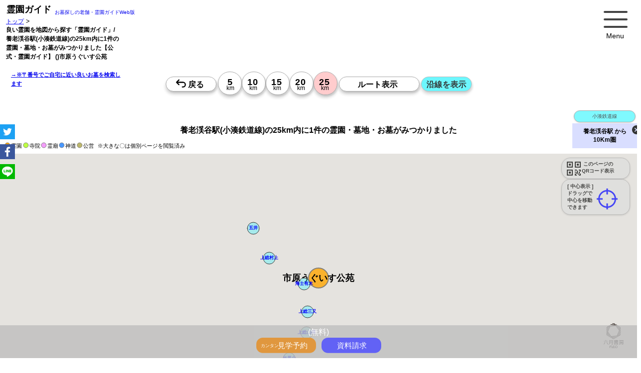

--- FILE ---
content_type: text/html; charset=UTF-8
request_url: https://reien.top/list/?eki=9932517&g=1
body_size: 213105
content:
<!DOCTYPE html>
<html lang="ja" style="font-size: 62.5%;" itemscope itemtype="http://schema.org/WebPage">
<head>
<link rel="dns-prefetch" href="//www.google.com/">
<link rel="dns-prefetch" href="//google.com/">
<link rel="dns-prefetch" href="//fonts.googleapis.com">
<link rel="dns-prefetch" href="//yahoo.co.jp/">
<meta charset="utf-8">
<link rel="canonical" 
    href="https://reien.top/list/?eki=9932517">
<title>良い霊園を地図から探す「霊園ガイド」/ 養老渓谷駅(小湊鉄道線)の15km内に0件の霊園・墓地・お墓がみつかりました【公式・霊園ガイド】</title>
<meta name="msvalidate.01" content="D8B789C856D728426F59F7C16975306E" />
<meta name="viewport" content="width=device-width,initial-scale=1.0,maximum-scale=5.0">
<meta name="description" content="養老渓谷駅(小湊鉄道線)の15km内に0件の霊園・墓地・お墓がみつかりました【公式・霊園ガイド】<br />
<b>Notice</b>:  Undefined variable: _webPageReien_desk in <b>/home/tato/reien.top/server/php_class/class_list-html.php</b> on line <b>153</b><br />
 納骨,収骨,49日,一周忌,百ケ日,百か日,葬儀,葬式,供養,法要,都立霊園,公営霊園,市立霊園,市営霊園">
<meta name="keywords"  content=",お墓,墓地,霊園,人気,納骨,葬儀">
<meta name="format-detection" content="telephone=no">
<meta http-equiv="Cache-Control" content="public">
<!-- for ogp -->
<head prefix="og: http://ogp.me/ns# fb: http://ogp.me/ns/fb# website: http://ogp.me/ns/website#">
<meta property="og:url" content="https://reien.top/">
<meta property="og:title" content="養老渓谷駅(小湊鉄道線)の15km内に0件の霊園・墓地・お墓がみつかりました【公式・霊園ガイド】 お墓（公営・民営）を地図から探す【霊園ガイド】">
<meta property="og:description" content="養老渓谷駅(小湊鉄道線)の15km内に0件の霊園・墓地・お墓がみつかりました【公式・霊園ガイド】<br />
<b>Notice</b>:  Undefined variable: _webPageReien_desk in <b>/home/tato/reien.top/server/php_class/class_list-html.php</b> on line <b>161</b><br />
 霊園ガイドは、業界の老舗情報誌の公式Web版。ご自宅に近い質の高い厳選された霊園 墓地 お墓 公園墓地 寺院墓地 霊廟に絞り込み、地図から効率良く検索できます。">
<meta property="og:type" content="website">
<meta property="og:image" content="https://reien.top/img/sc-300x300.png">
<meta property="og:type" content="website">
<meta property="og:site_name" content="霊園ガイド">
<meta property="og:locale" content="ja_JP">
<!-- /for ogp -->
<meta name="twitter:title" content="養老渓谷駅(小湊鉄道線)の15km内に0件の霊園・墓地・お墓がみつかりました【公式・霊園ガイド】 お墓・墓地・霊園探しは【公式 霊園ガイド】" />
<meta name="twitter:description" content="養老渓谷駅(小湊鉄道線)の15km内に0件の霊園・墓地・お墓がみつかりました【公式・霊園ガイド】<br />
<b>Notice</b>:  Undefined variable: _webPageReien_desk in <b>/home/tato/reien.top/server/php_class/class_list-html.php</b> on line <b>169</b><br />
 霊園ガイドは、業界の老舗情報誌の公式Web版。ご自宅に近い質の高い厳選された霊園 墓地 お墓 公園墓地 寺院墓地 霊廟に絞り込み、地図から効率良く検索できます。">
<meta name="twitter:image" content="https://reien.top/img/sc-300x300.png" />
<meta name="twitter:url" content="" />
<meta name="twitter:card" content="summary" />
<meta name="twitter:creator" content="@reientop">
<meta name="twitter:site" content="@reientop">
<link rel="icon" href="https://reien.top/favicons/favicon.ico" type="image/x-icon">
<link
  rel="stylesheet"
  href="https://reien.top/css/swiper-bundle.min.css"
  media="print" onload="this.media='all'"
/>
<script src="https://reien.top/js/swiper-bundle.min.js"></script>

<!--  Yahooタグ 
https://ads.yahoo.co.jp/search/1002410847/1186164/list/conversions/
-->
<script async src="https://s.yimg.jp/images/listing/tool/cv/ytag.js"></script>
<script>
window.yjDataLayer = window.yjDataLayer || [];
function ytag() { yjDataLayer.push(arguments); }
ytag({"type":"ycl_cookie"});
</script>



<!-- Google tag (gtag.js) -->
<script async src="https://www.googletagmanager.com/gtag/js?id=G-ZRPYHHY578"></script>
<script>
  window.dataLayer = window.dataLayer || [];
  function gtag(){dataLayer.push(arguments);}
  gtag('js', new Date());

  gtag('config', 'G-ZRPYHHY578');
</script>
<!-- ahrefs -->
<script src="https://analytics.ahrefs.com/analytics.js" data-key="IxhNHINHmeICNOrZXTGTGQ" async></script> 
<script>
  var ahrefs_analytics_script = document.createElement('script');
  ahrefs_analytics_script.async = true;
  ahrefs_analytics_script.src = 'https://analytics.ahrefs.com/analytics.js';
  ahrefs_analytics_script.setAttribute('data-key', 'IxhNHINHmeICNOrZXTGTGQ');
  document.getElementsByTagName('head')[0].appendChild(ahrefs_analytics_script);
</script>
<!-- Google tag (gtag.js)
<script async src="https://www.googletagmanager.com/gtag/js?id=G-ZRPYHHY578"></script>
<script>
  window.dataLayer = window.dataLayer || [];
  function gtag(){dataLayer.push(arguments);}

  gtag('consent', 'default', {
    'ad_storage': 'denied',
    'ad_user_data': 'denied',
    'ad_personalization': 'denied',
    'analytics_storage': 'denied'
  });

  gtag('js', new Date());

  gtag('config', 'G-ZRPYHHY578');



</script> -->
    <!-- Event snippet for listページビュー conversion page -->
    <script>
        gtag('event', 'conversion', {'send_to': 'AW-668079169/-W_JCIzrt9oBEMGoyL4C'});
    </script>

    <script type="application/ld+json">
    {
      "@context": "https://schema.org",
      "@type": "WebSite",
      "name":"霊園ガイド",
      "image":"https://reien.top/img/300x300.png",
      "url": "https://reien.top/"
    }
    </script>
    <script type="application/ld+json">
    {
      "@context": "https://schema.org",
      "@type": "BreadcrumbList",
      "name":"霊園ガイド",
      "itemListElement": [{
        "@type": "ListItem",
        "position": 1,
        "name": "トップ",
        "image":"https://reien.top/img/300x300.png",
        "item": "https://reien.top/"
      },{
        "@type": "ListItem",
        "position": 2,
        "name": "養老渓谷駅(小湊鉄道線)の15km内に0件の霊園・墓地・お墓がみつかりました【公式・霊園ガイド】",
        "item": "https://reien.top/list/?eki=9932517&g=1"
      }]
    }
    </script>
    <script type="application/ld+json">
    {
      "@context": "https://schema.org",
      "@type": "WebSite",
      "name":"霊園ガイド",
      "image":"https://reien.top/img/300x300.png",
      "url": "https://reien.top/",
      "potentialAction": {
        "@type": "SearchAction",
        "target": "https://reien.top/list/?find={search_term_string}",
        "query-input": "required name=search_term_string"
      }
    }
    </script>

    <script type="application/ld+json">
    {
        "@context": "http://schema.org",
        "@type": "Article",
        "name": "養老渓谷駅(小湊鉄道線)の15km内に0件の霊園・墓地・お墓がみつかりました【公式・霊園ガイド】",
        "headline":"養老渓谷駅(小湊鉄道線)の15km内に0件の霊園・墓地・お墓がみつかりました【公式・霊園ガイド】",
        "description":"このエリア付近の優良霊園のリストです",
        "url": "https://reien.top/list/?eki=9932517&g=1",
        "image":"https://reien.top/img/300x300.png",
        "mainEntity":{
        "@type": "ItemList",
        "itemListElement" : []
        }
    }
    </script>    <script type="application/ld+json">
    {
        "@context": "https://schema.org",
        "@type": "FAQPage",
        "mainEntity": [{
            "@type": "Question",
            "name": "養老渓谷駅付近のお薦めのお墓・霊園は？",
            "acceptedAnswer": {
                "@type": "Answer",
                "text": "この近くには次のお薦めのお墓・霊園があります。※霊園の一覧は【 <a href=https://reien.top/list/?rosen=9932517>養老渓谷駅付近のお薦めのお墓・霊園一覧</a> 】をご確認ください。"
            }
        }    ,{
        "@type": "Question",
        "name": "このエリア近くのお薦めのお墓・霊園はいくつありますか？",
        "acceptedAnswer": {
        "@type": "Answer",
            "text": "この近くのお薦めのお墓・霊園は、半径約15km圏に0件あります。"
        }
    }        ]
    }
    </script>
<style>
    /*
html5doctor.com Reset Stylesheet
v1.6.1
Last Updated: 2010-09-17
Author: Richard Clark - http://richclarkdesign.com
Twitter: @rich_clark
*//*
abbr,address,article,aside,audio,b,blockquote,body,canvas,caption,cite,code,dd,del,details,dfn,div,dl,dt,em,fieldset,figcaption,figure,footer,form,h1,h2,h3,h4,h5,h6,header,hgroup,html,i,iframe,img,ins,kbd,label,legend,li,mark,menu,nav,object,ol,p,pre,q,samp,section,small,span,strong,sub,summary,sup,table,tbody,td,tfoot,th,thead,time,tr,ul,var,video{margin:0;padding:0;border:0;outline:0;font-size:100%;vertical-align:baseline;background:transparent}body{line-height:1}article,aside,details,figcaption,figure,footer,header,hgroup,menu,nav,section{display:block}nav ul{list-style:none}blockquote,q{quotes:none}blockquote:after,blockquote:before,q:after,q:before{content:'';content:none}a{margin:0;padding:0;font-size:100%;vertical-align:baseline;background:transparent}ins{text-decoration:none}ins,mark{background-color:#ff9;color:#000}mark{font-style:italic;font-weight:700}del{text-decoration:line-through}abbr[title],dfn[title]{border-bottom:1px dotted;cursor:help}table{border-collapse:collapse;border-spacing:0}hr{display:block;height:1px;border:0;border-top:1px solid #ccc;margin:1em 0;padding:0}input,select{vertical-align:middle}


 for top
*/

        
*{
    font-family: Bitter, Meiryo, メイリオ, Meiryo, 游ゴシック, "ヒラギノ角ゴ Pro", sans-serif;
}
 
html {
    /*font-size: 62.5%;  -> 10px; */
    font-size: 75%; /* -> 12px; */
    scroll-behavior: smooth;
}
body{
    margin: 0;
}
/*
    div,
    p,
    img,
    ul,
    ol {
        -webkit-user-select: none;
        -moz-user-select: none;
        -ms-user-select: none;
        user-select: none;
    }*/

#areaTitle{
    font-size: 1.2rem;
    font-weight:900;
    line-height: 1.8rem;
}

#area{
    position: absolute;
    top: 35px;
    left: 12px;
    font-size: 1.3em;
    width: 220px;
}
#area a{
    font-size: 0.9em;    
}
#topcap{
    position:absolute;
    top: 60px;
    left: 5px;
    font-size: 12px;
}

/* 点滅 */
.blinking{
	-webkit-animation:blink 1.8s ease-in-out infinite alternate;
    -moz-animation:blink 1.8s ease-in-out infinite alternate;
    animation:blink 1.8s ease-in-out infinite alternate;
}
@-webkit-keyframes blink{
    0% {opacity:0.3;}
    100% {opacity:1;}
}
@-moz-keyframes blink{
    0% {opacity:0.3;}
    100% {opacity:1;}
}
@keyframes blink{
    0% {opacity:0.3;}
    100% {opacity:1;}
}

/*=====================================
 *menu
 */
.menu{
    position:absolute;
    top: 10px;
    right: 20px;
    cursor: hand;
    cursor: pointer;
}
/*=====================================
 *contents
 */
.contents {
    position: relative;
    top: 180px; /* .tags-sel-box があるときは240px */
    left: 0px;
    width: 100%;
   
}

#map-list{
    position: relative;
    top: 0px;
    left: 0;
    width: 100%;
}


/*=====================================
 *list
 */
#listsReien {
    position: absolute;
    top: 0px;
    left: 0px;
    width: 100%;
    height: 100%;
    /*overflow-y: scroll; これがあると最初表示されないことがある*/
}

/*=====================================
 *loading
 */
#loading{
    position: absolute;
    top: 0px;
    left: 50%;
    transform: translate(-50%,-50%);
    z-index:1000;
}
#loading .spinner > div{
    background-color: rgba(0, 0, 0, 0.4);
}
article{
    content-visibility: auto;
}

/*=====================================
 *見学予約履歴
 ///home/tato/reien.top/html/css/kengaku-shiryo-table.css へ移動  
.kengaku-box,
.shiryo-box{
    text-align: left;
    padding: 24px;
    margin: 0;
    border: 0;
    font-size: 1.4rem;
}
.kengaku-box h2,
.shiryo-box h2{
    margin-bottom: 12px;
}
.kengaku-box th{
    padding: 8px 12px;
    font-size: 1.2rem;
    background-color: #ead36fd4;
}
.shiryo-box th{
    padding: 8px 12px;
    font-size: 1.2rem;
    background-color: #bbc8f1d4;
}
.kengaku-box td,
.shiryo-box td{
    padding: 8px 12px;
    font-size: 1.8rem;
}
.kengaku-box .info1,
.shiryo-box .info1{
    margin-top: 12px;
    padding: 0px 12px;
    font-size: 1.2rem;
    font-weight: 900;
    color: red;
}
.kengaku-box .info2,
.shiryo-box .info2{
    margin-top: 4px;
    padding: 0px 12px;
    font-size: 1.2rem;
}
*/
/*=====================================
 *請求ボックスのお気に入りボタン
 */
.box-shiryo .btns{
    display: inline-block;
    padding: 0;
    margin: 0;
    border: 0;
}
.reien-box .star{
    margin-top: 0;
    margin-left: 255px;
}
.reien-box .btn-star{
    display: inline-block;
    cursor: pointer;

}
.reien-box .btn-star .star-img {
    transform:translate(7px,0px) scale(2.2,2.2);
    -webkit-transform:translate(7px,0px) scale(2.2,2.2);
    -moz-transform: translate(7px,0px) scale(2.2,2.2);
}
/*=====================================
*カレンダー関係
 css/input-kengaku-cal.css から
*/
.close-btn-for-cal-left{
    position:absolute;
    top:4px;
    left:4px;
    width:20px;
}
.close-btn-for-cal-right{
    position:absolute;
    top:4px;
    right:12px;
    width:20px;
}
.close-btn-for-cal-left img{
    width: 3rem;
}
.close-btn-for-cal-right img{
    width: 3rem;
}
.cal-info-title{
    line-height: 1.2;
    margin: 8px 8px;
    font-size: 1.4rem;
}
.cal-info-msg{
    margin: 8px 8px;
    margin-bottom: 0;
    padding: 8px 0px;
    font-size: 1.4rem;
    font-size:1.6rem;
}
.cal-info1{
    margin: 12px 8px;
    font-size: 1.8rem;
}
.cal-info2{
    margin: 12px 8px;
    font-size: 1.2rem;
}
.cal-info{
    margin: 12px 8px;
    font-size: 1.2rem;
}

.cal-info-2{
    color: #333;
    font-size: 1.2rem;
    margin: 0;
}


.kengaku_or_shiryo .tato-cal-tables{
    box-sizing: border-box;
    margin:auto;
    margin-bottom: 8px;
}
.sub-calendar{
    border: 1px solid rgba(200,200,200,0.1);
    width: 95%;
}

.sub-calendar td a{
    margin:auto;
}
.sub-calendar td{
    font-size: 1.35rem;
    text-align:center;
    padding:0.35rem;
    box-sizing: border-box;
    border: 1px solid rgba(200,200,200,0.3);
}

.sub-calendar td a{
    text-decoration: none;
}

/*cal-month week day*/
.sub-calendar .cal-month-cel {
    text-align:center;
    background:#fff;
    font-weight:900;
    font-size: 1.5rem;
    padding: 1rem;
    color:#9c9c9c;
    border: 0;
}
.sub-calendar .cal-month-cel a{
    font-size: 1.2rem;
    color:#9c9c9c;
}
.sub-calendar .cal-week-cel {
    background:#eee;
    color: #333;
}
.sub-calendar .cal-week-sat{
    color:#0089ff;
}
.sub-calendar .cal-week-sun{
    color: #ff7000;
}
.sub-calendar .cal-day-pre {
    background:#fff;
}
.sub-calendar .cal-day-cel {
    box-sizing:border-box;
    background: #fff;
}
.sub-calendar .today {
    box-sizing:border-box;
    background: #fff;
}

.sub-calendar .cal-day-cel div{
    color: #000;
}
.sub-calendar .cal-day-past{
    box-sizing:border-box;
    background: #fff;
}
.sub-calendar .cal-day-past div{
    color: #bbb;
}
.sub-calendar td.today div{
    background:#ffe65f;
}

/*左のテーブルの右端borderを消す*/
.sub-calendar tr .cal-day-past:last-child{
    border-right-width:0;
}

/*カレンダーの時刻用*/
.kengaku_or_shiryo td {
    border-left: 1px solid #DDD;
    text-align: center;
    padding-bottom: 0px;
    vertical-align: top;
    font-weight: normal;
    line-height: 1.5;
}
.kengaku_or_shiryo td ul {
    margin: 0;
    padding:0;
    list-style: none;
}
.kengaku_or_shiryo td li {
    margin: 2px auto 0;
    width: 34px;
    color: #666;
}
.kengaku_or_shiryo td li a:link, td li a:visited {
    font-size: 1.2rem;
    text-decoration: none;
    color: #555;
    background: #ddd;
    background: -webkit-linear-gradient(#fff 0%,#ddd 100%);
    background: linear-gradient(#fff, #ddd);
    border: 1px solid #dbc6b5;
    border-radius: 3px;
    display: block;
    padding:0px 2px;
    margin-bottom: 4px;
}

/*予約時間*/
.kengaku_or_shiryo .cal-sel-times{
    position:relative;
    top:4px;
    left:0px;
    padding: 0.2rem;
    display:none;
}

.kengaku_or_shiryo .reserved-date{
    font-size: 1.4rem;
    line-height: 1.4;
    font-weight:900;
}
.kengaku_or_shiryo .reserved-info{
    font-size: 1.4rem;
    line-height: 1.4;
}
.kengaku_or_shiryo .reserved-times{
    padding: 1rem;
    padding-top: 0;
    padding-bottom: 0;
    position: relative;
    top: 0px;
    left: 0px;

}
.kengaku_or_shiryo .time-lists{
    width: 352px;
    height: 30px;
    box-sizing: border-box;
    /* font-size: 1.2rem; */
    border: 1px solid #eee;
    margin: auto;
    margin-top: 4px;
    padding: 0.6rem;
    padding-top: 5px;
    border-radius: 15px;
    background-color: #fff;
}
.kengaku_or_shiryo .time-lists:hover{
    background-color:#ddd;
}
.reserve-sankaku{
    height: 2.8rem;
    margin-top: -0.4rem;
    margin-left: -1.8rem;
    padding: 0;
}
.reserve-hanrei{
    margin-top:4px;
    margin-bottom: 10px;
}
/*見学予約フォーム */
.kengaku_or_shiryo .kengaku-input td{
    vertical-align:middle;
}
.kengaku_or_shiryo .kengaku-input tr td:first-child{
    font-size: 1.1rem;
    text-align: right;
    width:90px;
    font-weight:900;
}
.kengaku_or_shiryo .kengaku-input td input{
    margin: 0;
    padding: 0;
    padding-left: 4px;
    font-size: 16px;
    width: 170px;
    font-weight:100;
}

/*見学予約しました serverレスポンス後*/
.kengaku_or_shiryo .info-kengaku-reserved{
    position: relative;
    top: 0px;
    left: 0px;
    width: 100%;
    height: 600px;
    background-color: #eee;
    padding: 12px;
    box-sizing: border-box;
}
/*見学時Amazonキャンペーン*/
.kengaku_or_shiryo .cal-kengaku-amazon-1{
    color:red;
    padding: 6px 12px;
    width: 260px;
    margin:auto;
    border-radius: 38px;
    border: 6px solid #ccc;
    background-color: #eaeaea;
    font-size:1.2rem;
    font-weight: 900;
    line-height: 1.6;
    text-align: center;
}
.kengaku_or_shiryo .cal-kengaku-amazon{
    color:red;
    padding: 6px 12px;
    margin-left:8px;
    margin-bottom: 8px;
    border-radius: 38px;
    border: 6px solid #ccc;
    background-color: #ffd876;
    font-size:1.2rem;
    font-weight: 900;
    line-height: 1.6;
    text-align: center;
}

/*=====================================
 * カレンダー追記
 */
 .kengaku_or_shiryo td{
     width: 33px;
     min-width:33px;
 }
 .sub-calendar td div{
    /*width: 33px;*/
    min-width:33px;
}
/*資料フォーム*/
.kengaku_or_shiryo .shiryo-input td{
    width: 100px;

}

/*=====================================
 * 見学カレンダー・資料請求を出力するボックス
 */
.kengaku_or_shiryo{
    position:relative;
    display:none;
    box-sizing: border-box;
    text-align:center;
    border: 1px solid rgba(200,200,200,0.3);
    margin-bottom:4px;
    /*height:800px;*/
}
/*=====================================
 * 見学カレンダーフォーム input-kengaku-cal.css
 */
.kengaku-box table{
    width:100%;
}
.kengaku-box table tr:nth-child(2n){
    background-color:#fff;
}
.kengaku-box table th,
.kengaku-box table td{
    border: 1px solid #ddd;
}
/*=====================================
 * 資料請求フォーム input-shryo.css
 */
.shiryo-box table{
    width:90%;
}
.shiryo-box table tr:nth-child(2n){
    background-color:#fff;
}
.shiryo-box table th,
.shiryo-box table td{
    border: 1px solid #ddd;
    width: 50%;
}
/*=====================================
 * checkboxについての説明
 */
.info-check{
    position: absolute;
    top: 80px;
    left: 10px;
    width: 280px;
    height: 200px;
    font-size: 0.75em;
}
/*=====================================
 * reien-box
 */
.reien-box{
    display:none;
    position:relative;;
    top: 0px;
    left: 0px;
    padding: 0;
    margin-bottom: 18px;
    width: calc(100% - 0px);
    background: #ccc;
    background: -moz-linear-gradient( #ccc 0%, #fff 80%);
    background: -webkit-gradient(linear, left top, left bottom, from(#ccc), to(#fff));
    background: -webkit-linear-gradient( #ccc 0%, #fff 80%);
    background: -o-linear-gradient( #ccc 0%, #fff 80%);
    background: -ms-linear-gradient( #ccc 0%, #fff 80%);
    background: linear-gradient( #ccc 0%, #fff 80%);
    filter: progid:DXImageTransform.Microsoft.gradient( startColorstr=#ccc, endColorstr=#fff,GradientType=0 );
}

.reien-box-top-hr{
    margin: 0;
    border: 0;
    padding: 0;
    padding: 0;
    background: #76564c;
    font-size: 1.6rem;
    font-weight: 100;
    height: 35px;
    text-align: left;
    color: #fff;
}
.reien-box-top-hr table{
    height: 35px;
    margin: 0;
    padding: 0;
    border: 0;
    border-spacing: 0;
}
.reien-box-top-hr table{
    height: 35px;
    margin: 0;
    padding: 0;
    border: 0;
    border-spacing: 0;
}
.reien-box-top-hr table td{
    height: 35px;
    margin: 0;
    padding: 0;
    border: 0;
    background: #a3802a;
    text-align: center;
    width: 100px;
    color: #fff;
}
.reien-box-top-hr table td:nth-child(1){
    background: orange;
    width: 120px;
}
.reien-box-top-hr table td:nth-child(2){
    background: #edb93b;
    width: 120px;
}
.reien-box-top-hr table td:nth-child(3){
    background: #a3802a;
    min-width: 180px;
}
.reien-sub-box{
    top: 0px;
    left: 0px;
    padding: 0;
    /*border-left: 25px solid #6868f6;*/
    width: calc(100% - 0px);
    margin-bottom: 12px;
}
.check-back{
    position: absolute;
    top: 0px;
    left: 0px;
    margin: 0px;
    border: 0;
    padding: 0;
    /* line-height: 1; */
    /* transform: scale(1.8); */
    width: 32px;
    height: 32px;
    background: #fbcb70;;
}
.reien-sub-box .check{
    position: absolute;
    top: 8px;
    left: 8px;
    margin: 0px;
    border: 0;
    padding: 0;
    line-height: 1;
    
    /*transform: scale(1.8);*/
}
.btn-check{
    
}
/*=====================================
 * reien-box内の情報
 */
.reien-area{font-size:0.8rem;line-height: 2.5;;}
.reien-name{
    font-size:2.4rem;
    line-height:1;
    color:#222;
    width:95%;
    margin: 0;
    padding: 0;
}
.price-main{margin-top: 1rem;}
.priceHead{font-size:0.8rem;line-height:0.8}
.pricePrefix{font-size:0.8rem;line-height:1}
.pricePrice{
    font-family: 'Bitter', Arial, serif;
    font-size:2.8rem;
    line-height:1.4;
    font-weight:900;
    color: transparent;
    background: linear-gradient(0deg, #4d3400 0%, #c7a933 45%, #DAAF08 70%, #DAAF08 85%, #B67B03 90% 100%);
    -webkit-background-clip: text;
}
.priceSuffix{font-size:0.8rem;line-height:0.8}

/*=====================================
 * tag
 */
.desc{ 
     
}
.tags{
    display:none;
    margin:6px;
    font-size: 1.6rem;
    padding: 8px 40px;
}
.tag{
    font-size: 16px;
    display: inline-block;
    padding: 2px 4px;
    margin: 2px;
    border: 1px solid #ccc;
    background-color: #fff;
}
.subtag0 {
    font-size: 1.2rem;
    display: inline-block;
    padding: 1px 1.5px;
    margin: 1px;
    border: 1px solid #ccc;
    background-color: #d0e5ff;
}
.subtag1 {
    font-size: 1.2rem;
    display: inline-block;
    padding: 1px 1.5px;
    margin: 1px;
    border: 1px solid #ccc;
    background-color: #f5e6ba;
}
.subtag2 {
    font-size: 1.2rem;
    display: inline-block;
    padding: 1px 1.5px;
    margin: 1px;
    border: 1px solid #ccc;
    background-color: #d0e5ff;
}

/*=====================================
 * btn-gaiyo
 */
.btn-gaiyo{
    /*position:absolute;
    top: 10px;
    right: 10px;*/
    font-size:1rem;
    margin: 1px 8px;
    margin-top: 4px;
    margin-bottom: 8px;
    padding:0.2rem 0.8rem;
}
.tokusyoku{
    font-size: 16px;
    font-weight: 900;
    color: #686166;
}
.goto-syosai{
    margin: 0px;
    padding: 24px;
    padding-top: 12px;
    padding-left: 40px;
    margin-bottom: -14px;
}
.goto-syosai h3{
    margin: 0;
    padding: 0;
    border: 0;
    background: #78552a;
    /*
    background: -moz-linear-gradient(left, #ab7533 0%, #c19a6a 36%, #c19a6a 37%, #d7b995 51%, #e1e1e1 100%);
    background: -webkit-linear-gradient(left, #ab7533 0%,#c19a6a 36%,#c19a6a 37%,#d7b995 51%,#e1e1e1 100%);
    background: linear-gradient(to right, #ab7533 0%,#c19a6a 36%,#c19a6a 37%,#d7b995 51%,#e1e1e1 100%);
    filter: progid:DXImageTransform.Microsoft.gradient( startColorstr='#ab7533', endColorstr='#e1e1e1',GradientType=1 );
*/
    background: -moz-linear-gradient(left, #78552a 0%, #7e6547 36%, #807362 37%, #807362 51%, #e1e1e1 100%);
    background: -webkit-linear-gradient(left, #78552a 0%,#7e6547 36%,#807362 37%,#807362 51%,#e1e1e1 100%);
    background: linear-gradient(to right, #78552a 0%,#7e6547 36%,#807362 37%,#807362 51%,#e1e1e1 100%);
    filter: progid:DXImageTransform.Microsoft.gradient( startColorstr='#78552a', endColorstr='#e1e1e1',GradientType=1 );

    font-size: 1.3rem;
    font-weight: 100;
    padding: 8px 12px;
    margin-bottom: 12px;
    text-align: left;
    color: #fff;
    width: 90%;
}

.ken-lists {
    margin: 0px;
    padding: 24px;
    padding-top: 12px;
    padding-left: 40px;
    margin-bottom: -34px;
}

.ken-lists-title{
    margin: 0;
    padding: 0;
    border: 0;
    background: #cf9b5c;
    background: -moz-linear-gradient(left, #cf9b5c 0%, #d3b896 36%, #d3b896 37%, #d7b995 51%, #e1e1e1 100%);
    background: -webkit-linear-gradient(left, #cf9b5c 0%,#d3b896 36%,#d3b896 37%,#d7b995 51%,#e1e1e1 100%);
    background: linear-gradient(to right, #cf9b5c 0%,#d3b896 36%,#d3b896 37%,#d7b995 51%,#e1e1e1 100%);
    filter: progid:DXImageTransform.Microsoft.gradient( startColorstr='#cf9b5c', endColorstr='#e1e1e1',GradientType=1 );
    
    font-size: 1.3rem;
    font-weight: 100;
    padding: 8px 12px;
    margin-bottom: 12px;
    text-align: left;
    color: #fff;
    width: 90%;
}
/*=====================================
 * corona
 */
img.w50h50{
    width:50px;
    height:50px;
    vertical-align:middle;
}
.corona{
    margin: 0px;
    padding: 24px;
    padding-top: 12px;
    padding-left: 40px;
    padding-bottom: 4px;
    height: 145px;
}
.corona h3{

    margin: 0;
    padding: 0;
    border: 0;
    background: #ab7533;
    background: -moz-linear-gradient(left, #ab7533 0%, #c19a6a 36%, #c19a6a 37%, #d7b995 51%, #e1e1e1 100%);
    background: -webkit-linear-gradient(left, #ab7533 0%,#c19a6a 36%,#c19a6a 37%,#d7b995 51%,#e1e1e1 100%);
    background: linear-gradient(to right, #ab7533 0%,#c19a6a 36%,#c19a6a 37%,#d7b995 51%,#e1e1e1 100%);
    filter: progid:DXImageTransform.Microsoft.gradient( startColorstr='#ab7533', endColorstr='#e1e1e1',GradientType=1 );

    font-size: 1.3rem;
    font-weight: 100;
    padding: 8px 12px;
    margin-bottom: 12px;
    text-align: left;
    color: #fff;
    width: 90%;
}
/*=====================================
 * sub images
 */
.sub-img-container{
    height: 160px;
    padding: 0px 24px;
    padding-top: 12px;
    padding-left: 40px;
    margin: 4px 0px;
    margin-top: 0px;
    margin-left: 4px;
}
 
/* media 
@media screen and (min-width: 0px) and (max-width: 340px) {
    .swiper-container{
        width: 320px;
    }
}
@media screen and (min-width: 341px) and (max-width: 375px) {
    .swiper-container{
        width: 340px;
    }
}
@media screen and (min-width: 376px) and (max-width: 500px) {
    .swiper-container{
        width: 370px;
    }
}
@media screen and (min-width:501px) {
    .swiper-container{
         
    }
}*/
.swiper-container{
    text-align: center;

}
.swiper-pagination{
    position: relative;
    margin-top: 12px;
    top: 0px;
}
.swiper-slide{
    width:160px !important;
    height:120px !important;
}
.swiper-container .swiper-slide img{
    max-width: 100%;
    width:160px !important;
    height:120px !important;
}

/*=====================================
 * kozi 工事
 */
.box-kozi{
    padding: 0px 24px;
    padding-top: 0px;
    padding-left: 40px;
    margin: 4px 0px;
    margin-top: 0px;
    margin-left: 4px;
}

.box-kozi h3{

    margin: 0;
    padding: 0;
    border: 0;
    background: #ab7533;
    background: -moz-linear-gradient(left, #ab7533 0%, #c19a6a 36%, #c19a6a 37%, #d7b995 51%, #e1e1e1 100%);
    background: -webkit-linear-gradient(left, #ab7533 0%,#c19a6a 36%,#c19a6a 37%,#d7b995 51%,#e1e1e1 100%);
    background: linear-gradient(to right, #ab7533 0%,#c19a6a 36%,#c19a6a 37%,#d7b995 51%,#e1e1e1 100%);
    filter: progid:DXImageTransform.Microsoft.gradient( startColorstr='#ab7533', endColorstr='#e1e1e1',GradientType=1 );

    font-size: 1.3rem;
    font-weight: 100;
    padding: 8px 12px;
    margin-bottom: 18px;
    text-align: left;
    color: #fff;
    width: 90%;
}
.box-kozi .kozi_info{
    font-size: 1.3rem;
}
/*=====================================
 * shiryo kengaku
 */
.box-shiryo{
 
    margin: 0px;
    padding: 24px;
    padding-top: 12px;
    padding-left: 0px;
    margin-bottom: -15px;
    text-align: center;
}

.box-shiryo h3{

    margin: 0;
    padding: 0;
    border: 0;
    background: #ab7533;
    /*
    background: -moz-linear-gradient(left, #78552a 0%, #7e6547 36%, #807362 37%, #807362 51%, #e1e1e1 100%);
    background: -webkit-linear-gradient(left, #78552a 0%,#7e6547 36%,#807362 37%,#807362 51%,#e1e1e1 100%);
    background: linear-gradient(to right, #78552a 0%,#7e6547 36%,#807362 37%,#807362 51%,#e1e1e1 100%);
    filter: progid:DXImageTransform.Microsoft.gradient( startColorstr='#78552a', endColorstr='#e1e1e1',GradientType=1 );
*/
    background: #a7712e;
    background: -moz-linear-gradient(left, #9d6b2d 0%, #7e6342 36%, #84653c 37%, #807362 51%, #e1e1e1 100%);
    background: -webkit-linear-gradient(left, #9d6b2d 0%,#7e6342 36%,#84653c 37%,#807362 51%,#e1e1e1 100%);
    background: linear-gradient(to right, #9d6b2d 0%,#7e6342 36%,#84653c 37%,#887862 51%,#e1e1e1 100%);
    filter: progid:DXImageTransform.Microsoft.gradient( startColorstr='#9d6b2d', endColorstr='#e1e1e1',GradientType=1 );

    font-size: 1.8rem;
    font-weight: 100;
    padding: 8px 12px;
    margin-bottom: 18px;
    text-align: left;
    color: #fff;
    width: 90%;
} 
.btn-shiryo{
    /*
    width: 100px;
    padding:4px;
    padding-top: 6px;
    padding-left:8px;
    padding-right:0px;*/
}
.box-shiryo svg{
    position: relative;
    top: -3px;
    height: 24px;
}

/*ダイアログの入力ボックス*/
input.swal2-input{
    font-size:16px;/*iphoneの自動拡大抑止 */
    margin-top:4px;
    margin-bottom:-8px;
}
/*ダイアログのアイコン*/
.swal2-icon {
    margin: 1.25em auto 0em !important;
}

/*icons*/
#icons-table{
    display:none;
    position: absolute;
    top: 55px;
    right: 0px;
    width: 100%;
    margin: auto auto;
    text-align: center;
}
.icons-ul{
    position: absolute;
    top: 0px;
    right: 30px;
    display: inline-block;
    list-style: none;
    margin: 0;
    padding: 0;
}
.icons {
    position: relative;
    padding: 0px;
    width: 60px;
    height: 35px;
    white-space: nowrap;
    text-align: center;
    margin-top: 10px;
    display: inline-block;
    cursor: hand;
    cursor: pointer;
}
.icons img{
    width: 22px;
}


/*=====================================
*お気に入り
*/
#star:hover{
    opacity: 0.7;
}
#star-icon{
    position: absolute;
    top: 60px;
    right: 20px;
    margin: 10px;
    margin-right: 20px;
}
#star-icon img{
    width: 22px;
}
/*=====================================
*お気に入りバッジカウンター
*/
.star-badge{
    position: absolute;
    top: -10px;
    left: 33px;
    width: auto;
    height: 10px;
    border-radius: 12px;
    background-color: red;
    color: white;
    padding: 6px 8px;
    text-align: center;
}
.star-badge-num{
    font-size:11px;
    font-weight:900;
}


/*=====================================
 *ローディング 
 https://tobiasahlin.com/spinkit/
 */
.sk-fading-circle {
    margin: 100px auto;
    width: 80px;
    height: 80px;
    position: relative;
    }

    .sk-fading-circle .sk-circle {
    width: 100%;
    height: 100%;
    position: absolute;
    left: 0;
    top: 0;
    }

    .sk-fading-circle .sk-circle:before {
    content: '';
    display: block;
    margin: 0 auto;
    width: 15%;
    height: 15%;
    background-color: orange;
    border-radius: 100%;
    -webkit-animation: sk-circleFadeDelay 1.2s infinite ease-in-out both;
            animation: sk-circleFadeDelay 1.2s infinite ease-in-out both;
    }
    .sk-fading-circle .sk-circle2 {
    -webkit-transform: rotate(30deg);
        -ms-transform: rotate(30deg);
            transform: rotate(30deg);
    }
    .sk-fading-circle .sk-circle3 {
    -webkit-transform: rotate(60deg);
        -ms-transform: rotate(60deg);
            transform: rotate(60deg);
    }
    .sk-fading-circle .sk-circle4 {
    -webkit-transform: rotate(90deg);
        -ms-transform: rotate(90deg);
            transform: rotate(90deg);
    }
    .sk-fading-circle .sk-circle5 {
    -webkit-transform: rotate(120deg);
        -ms-transform: rotate(120deg);
            transform: rotate(120deg);
    }
    .sk-fading-circle .sk-circle6 {
    -webkit-transform: rotate(150deg);
        -ms-transform: rotate(150deg);
            transform: rotate(150deg);
    }
    .sk-fading-circle .sk-circle7 {
    -webkit-transform: rotate(180deg);
        -ms-transform: rotate(180deg);
            transform: rotate(180deg);
    }
    .sk-fading-circle .sk-circle8 {
    -webkit-transform: rotate(210deg);
        -ms-transform: rotate(210deg);
            transform: rotate(210deg);
    }
    .sk-fading-circle .sk-circle9 {
    -webkit-transform: rotate(240deg);
        -ms-transform: rotate(240deg);
            transform: rotate(240deg);
    }
    .sk-fading-circle .sk-circle10 {
    -webkit-transform: rotate(270deg);
        -ms-transform: rotate(270deg);
            transform: rotate(270deg);
    }
    .sk-fading-circle .sk-circle11 {
    -webkit-transform: rotate(300deg);
        -ms-transform: rotate(300deg);
            transform: rotate(300deg); 
    }
    .sk-fading-circle .sk-circle12 {
    -webkit-transform: rotate(330deg);
        -ms-transform: rotate(330deg);
            transform: rotate(330deg); 
    }
    .sk-fading-circle .sk-circle2:before {
    -webkit-animation-delay: -1.1s;
            animation-delay: -1.1s; 
    }
    .sk-fading-circle .sk-circle3:before {
    -webkit-animation-delay: -1s;
            animation-delay: -1s; 
    }
    .sk-fading-circle .sk-circle4:before {
    -webkit-animation-delay: -0.9s;
            animation-delay: -0.9s; 
    }
    .sk-fading-circle .sk-circle5:before {
    -webkit-animation-delay: -0.8s;
            animation-delay: -0.8s; 
    }
    .sk-fading-circle .sk-circle6:before {
    -webkit-animation-delay: -0.7s;
            animation-delay: -0.7s; 
    }
    .sk-fading-circle .sk-circle7:before {
    -webkit-animation-delay: -0.6s;
            animation-delay: -0.6s; 
    }
    .sk-fading-circle .sk-circle8:before {
    -webkit-animation-delay: -0.5s;
            animation-delay: -0.5s; 
    }
    .sk-fading-circle .sk-circle9:before {
    -webkit-animation-delay: -0.4s;
            animation-delay: -0.4s;
    }
    .sk-fading-circle .sk-circle10:before {
    -webkit-animation-delay: -0.3s;
            animation-delay: -0.3s;
    }
    .sk-fading-circle .sk-circle11:before {
    -webkit-animation-delay: -0.2s;
            animation-delay: -0.2s;
    }
    .sk-fading-circle .sk-circle12:before {
    -webkit-animation-delay: -0.1s;
            animation-delay: -0.1s;
    }

    @-webkit-keyframes sk-circleFadeDelay {
    0%, 39%, 100% { opacity: 0; }
    40% { opacity: 1; }
    }

    @keyframes sk-circleFadeDelay {
    0%, 39%, 100% { opacity: 0; }
    40% { opacity: 1; } 
    }

    /*=====================================
    *資料請求フォーム
    input-shiryo.css
    */

.shiryo-form h2{
    font-size: 1.2rem;
    margin-bottom: 8px;
}
.shiryo-input{

}

input {
    -webkit-writing-mode: horizontal-tb !important;
    text-rendering: auto;
    color: initial;
    letter-spacing: normal;
    word-spacing: normal;
    text-transform: none;
    text-indent: 0px;
    text-shadow: none;
    display: inline-block;
    text-align: start;
    -webkit-appearance: textfield;
    background-color: white;
    -webkit-rtl-ordering: logical;
    cursor: text;
    margin: 0em;
    border: 1px solid #bbb;
    padding: 2px 4px;
    height: 100%;
    font-size: 16px;
    background-color: rgb(255, 255, 255) !important;
}
/*
input:-internal-autofill-selected {
    background-color: rgb(255, 255, 255) !important;
    background-image: none !important;
    color: rgb(0, 0, 0) !important;
}
input:-webkit-autofill, textarea:-webkit-autofill {
    background-color: rgb(255, 255, 255) !important;
    background-image: none!important;
    color: rgb(0, 0, 0)!important;
}*/


.shiryo-input table{
    border-collapse: collapse;
    border: 1px solid #888;
    margin: auto;
}
.shiryo-input td{
    width: 100px;
    border: 1px solid #888;
    border:0;
    padding: 2px;
    margin:0;
    text-align: left !important;
    background-color:#eee;
}
.shiryo-input td:first-child{
    padding: 4px 14px;
    font-size: 1.3rem;
    background-color:   rgb(190, 190, 255);
    text-align: right !important;
    border-bottom: 1px solid #888;
}
.shiryo-input input{
    padding: 2px 4px;
    height: 100%;
    font-size: 16px;
}
.shiryo-input-info{
    font-size: 1rem;
    padding: 2px 4px;
    
}
.shiryo-input-info-kengaku .add-kengaku{
    vertical-align: middle;
}
.shiryo-input-info-kengaku{
    float: left;
    margin-top:12px;
    margin-left:12px;
    height: 1.5rem;
    line-height: 1.2;
}
.shiryo-submit{
    clear: both;
}

/*placeholder*/
.shiryo-input input::placeholder {
color: rgb(200, 200, 200);
}

/* IE */
.shiryo-input input:-ms-input-placeholder {
color: rgb(200, 200, 200);
}

/* Edge */
.shiryo-input input::-ms-input-placeholder {
color: rgb(200, 200, 200);
}
    </style>
    <!--link rel="stylesheet" href="https://fonts.googleapis.com/css?family=Bitter&display=swap&text=0123456789" media="print" onload="this.media='all'"-->
    <link rel="stylesheet" href="https://reien.top/css/animate.min.css" media="print" onload="this.media='all'">
    <link rel="stylesheet" href="https://reien.top/css/swiper.min.css" media="print" onload="this.media='all'">
    
    <style>
    .highlight { background-color: pink/*#ffe300*/ }
    </style>
    <script>

    let util={zoom:function(t){let e=""!==document.body.style.zoom?document.body.style.zoom:1;return document.body.style.zoom=+e+t,document.body.style.zoom},miketa:function(t){return String(t).replace(/(\d)(?=(\d\d\d)+(?!\d))/g,"$1,")},setLs:function(t,e){if(window.localStorage)try{localStorage.setItem(t,JSON.stringify(e))}catch(t){}},getLs:function(t){if(window.localStorage)return JSON.parse(localStorage.getItem(t))},getYMD:function(t,e,o){e||(e="");let n=new Date(t),y=n.getFullYear(),d=n.getMonth()+1,m=n.getDate(),l=n.getHours(),r=n.getMinutes(),g=n.getSeconds(),u=n.getDay(),i=["日","月","火","水","木","金","土"];l=l<10?"0"+l:l,r=r<10?"0"+r:r,g=g<10?"0"+g:g;let a=(y=y<10?"0"+y:y)+e+(d=d<10?"0"+d:d)+e+(m=m<10?"0"+m:m);return"yyyymmddhhmis"===o?a=y+e+d+e+m+"T"+l+":"+r+":"+g:"yyyymmdd"===o?a=a:"yyyymm"===o?a=y+e+d:"yyyy"===o?a=y:"mm"===o?a=d:"dd"===o?a=m:"mmdd"===o?a=d+e+m:"mmddW"===o?a=d+e+m+"("+i[u]+")":"w"===o&&(a=i[u]),a},getStopDate:function(t,e,o){let n=new Date(t).getTime()-864e5*e;return util.getYMD(n,o)}};
    </script>
    <script src="https://reien.top/js/config.js"></script>
    <div id=info2></div>
    <script>

/*4.1.1//crypto-js.min.js */
!function(t,e){"object"==typeof exports?module.exports=exports=e():"function"==typeof define&&define.amd?define([],e):t.CryptoJS=e()}(this,function(){var n,o,s,a,h,t,e,l,r,i,c,f,d,u,p,S,x,b,A,H,z,_,v,g,y,B,w,k,m,C,D,E,R,M,F,P,W,O,I,U=U||function(h){var i;if("undefined"!=typeof window&&window.crypto&&(i=window.crypto),"undefined"!=typeof self&&self.crypto&&(i=self.crypto),!(i=!(i=!(i="undefined"!=typeof globalThis&&globalThis.crypto?globalThis.crypto:i)&&"undefined"!=typeof window&&window.msCrypto?window.msCrypto:i)&&"undefined"!=typeof global&&global.crypto?global.crypto:i)&&"function"==typeof require)try{i=require("crypto")}catch(t){}var r=Object.create||function(t){return e.prototype=t,t=new e,e.prototype=null,t};function e(){}var t={},n=t.lib={},o=n.Base={extend:function(t){var e=r(this);return t&&e.mixIn(t),e.hasOwnProperty("init")&&this.init!==e.init||(e.init=function(){e.$super.init.apply(this,arguments)}),(e.init.prototype=e).$super=this,e},create:function(){var t=this.extend();return t.init.apply(t,arguments),t},init:function(){},mixIn:function(t){for(var e in t)t.hasOwnProperty(e)&&(this[e]=t[e]);t.hasOwnProperty("toString")&&(this.toString=t.toString)},clone:function(){return this.init.prototype.extend(this)}},l=n.WordArray=o.extend({init:function(t,e){t=this.words=t||[],this.sigBytes=null!=e?e:4*t.length},toString:function(t){return(t||c).stringify(this)},concat:function(t){var e=this.words,r=t.words,i=this.sigBytes,n=t.sigBytes;if(this.clamp(),i%4)for(var o=0;o<n;o++){var s=r[o>>>2]>>>24-o%4*8&255;e[i+o>>>2]|=s<<24-(i+o)%4*8}else for(var c=0;c<n;c+=4)e[i+c>>>2]=r[c>>>2];return this.sigBytes+=n,this},clamp:function(){var t=this.words,e=this.sigBytes;t[e>>>2]&=4294967295<<32-e%4*8,t.length=h.ceil(e/4)},clone:function(){var t=o.clone.call(this);return t.words=this.words.slice(0),t},random:function(t){for(var e=[],r=0;r<t;r+=4)e.push(function(){if(i){if("function"==typeof i.getRandomValues)try{return i.getRandomValues(new Uint32Array(1))[0]}catch(t){}if("function"==typeof i.randomBytes)try{return i.randomBytes(4).readInt32LE()}catch(t){}}throw new Error("Native crypto module could not be used to get secure random number.")}());return new l.init(e,t)}}),s=t.enc={},c=s.Hex={stringify:function(t){for(var e=t.words,r=t.sigBytes,i=[],n=0;n<r;n++){var o=e[n>>>2]>>>24-n%4*8&255;i.push((o>>>4).toString(16)),i.push((15&o).toString(16))}return i.join("")},parse:function(t){for(var e=t.length,r=[],i=0;i<e;i+=2)r[i>>>3]|=parseInt(t.substr(i,2),16)<<24-i%8*4;return new l.init(r,e/2)}},a=s.Latin1={stringify:function(t){for(var e=t.words,r=t.sigBytes,i=[],n=0;n<r;n++){var o=e[n>>>2]>>>24-n%4*8&255;i.push(String.fromCharCode(o))}return i.join("")},parse:function(t){for(var e=t.length,r=[],i=0;i<e;i++)r[i>>>2]|=(255&t.charCodeAt(i))<<24-i%4*8;return new l.init(r,e)}},f=s.Utf8={stringify:function(t){try{return decodeURIComponent(escape(a.stringify(t)))}catch(t){throw new Error("Malformed UTF-8 data")}},parse:function(t){return a.parse(unescape(encodeURIComponent(t)))}},d=n.BufferedBlockAlgorithm=o.extend({reset:function(){this._data=new l.init,this._nDataBytes=0},_append:function(t){"string"==typeof t&&(t=f.parse(t)),this._data.concat(t),this._nDataBytes+=t.sigBytes},_process:function(t){var e,r=this._data,i=r.words,n=r.sigBytes,o=this.blockSize,s=n/(4*o),c=(s=t?h.ceil(s):h.max((0|s)-this._minBufferSize,0))*o,n=h.min(4*c,n);if(c){for(var a=0;a<c;a+=o)this._doProcessBlock(i,a);e=i.splice(0,c),r.sigBytes-=n}return new l.init(e,n)},clone:function(){var t=o.clone.call(this);return t._data=this._data.clone(),t},_minBufferSize:0}),u=(n.Hasher=d.extend({cfg:o.extend(),init:function(t){this.cfg=this.cfg.extend(t),this.reset()},reset:function(){d.reset.call(this),this._doReset()},update:function(t){return this._append(t),this._process(),this},finalize:function(t){return t&&this._append(t),this._doFinalize()},blockSize:16,_createHelper:function(r){return function(t,e){return new r.init(e).finalize(t)}},_createHmacHelper:function(r){return function(t,e){return new u.HMAC.init(r,e).finalize(t)}}}),t.algo={});return t}(Math);function K(t,e,r){return t&e|~t&r}function X(t,e,r){return t&r|e&~r}function L(t,e){return t<<e|t>>>32-e}function j(t,e,r,i){var n,o=this._iv;o?(n=o.slice(0),this._iv=void 0):n=this._prevBlock,i.encryptBlock(n,0);for(var s=0;s<r;s++)t[e+s]^=n[s]}function T(t){var e,r,i;return 255==(t>>24&255)?(r=t>>8&255,i=255&t,255===(e=t>>16&255)?(e=0,255===r?(r=0,255===i?i=0:++i):++r):++e,t=0,t+=e<<16,t+=r<<8,t+=i):t+=1<<24,t}function N(){for(var t=this._X,e=this._C,r=0;r<8;r++)E[r]=e[r];e[0]=e[0]+1295307597+this._b|0,e[1]=e[1]+3545052371+(e[0]>>>0<E[0]>>>0?1:0)|0,e[2]=e[2]+886263092+(e[1]>>>0<E[1]>>>0?1:0)|0,e[3]=e[3]+1295307597+(e[2]>>>0<E[2]>>>0?1:0)|0,e[4]=e[4]+3545052371+(e[3]>>>0<E[3]>>>0?1:0)|0,e[5]=e[5]+886263092+(e[4]>>>0<E[4]>>>0?1:0)|0,e[6]=e[6]+1295307597+(e[5]>>>0<E[5]>>>0?1:0)|0,e[7]=e[7]+3545052371+(e[6]>>>0<E[6]>>>0?1:0)|0,this._b=e[7]>>>0<E[7]>>>0?1:0;for(r=0;r<8;r++){var i=t[r]+e[r],n=65535&i,o=i>>>16;R[r]=((n*n>>>17)+n*o>>>15)+o*o^((4294901760&i)*i|0)+((65535&i)*i|0)}t[0]=R[0]+(R[7]<<16|R[7]>>>16)+(R[6]<<16|R[6]>>>16)|0,t[1]=R[1]+(R[0]<<8|R[0]>>>24)+R[7]|0,t[2]=R[2]+(R[1]<<16|R[1]>>>16)+(R[0]<<16|R[0]>>>16)|0,t[3]=R[3]+(R[2]<<8|R[2]>>>24)+R[1]|0,t[4]=R[4]+(R[3]<<16|R[3]>>>16)+(R[2]<<16|R[2]>>>16)|0,t[5]=R[5]+(R[4]<<8|R[4]>>>24)+R[3]|0,t[6]=R[6]+(R[5]<<16|R[5]>>>16)+(R[4]<<16|R[4]>>>16)|0,t[7]=R[7]+(R[6]<<8|R[6]>>>24)+R[5]|0}function q(){for(var t=this._X,e=this._C,r=0;r<8;r++)O[r]=e[r];e[0]=e[0]+1295307597+this._b|0,e[1]=e[1]+3545052371+(e[0]>>>0<O[0]>>>0?1:0)|0,e[2]=e[2]+886263092+(e[1]>>>0<O[1]>>>0?1:0)|0,e[3]=e[3]+1295307597+(e[2]>>>0<O[2]>>>0?1:0)|0,e[4]=e[4]+3545052371+(e[3]>>>0<O[3]>>>0?1:0)|0,e[5]=e[5]+886263092+(e[4]>>>0<O[4]>>>0?1:0)|0,e[6]=e[6]+1295307597+(e[5]>>>0<O[5]>>>0?1:0)|0,e[7]=e[7]+3545052371+(e[6]>>>0<O[6]>>>0?1:0)|0,this._b=e[7]>>>0<O[7]>>>0?1:0;for(r=0;r<8;r++){var i=t[r]+e[r],n=65535&i,o=i>>>16;I[r]=((n*n>>>17)+n*o>>>15)+o*o^((4294901760&i)*i|0)+((65535&i)*i|0)}t[0]=I[0]+(I[7]<<16|I[7]>>>16)+(I[6]<<16|I[6]>>>16)|0,t[1]=I[1]+(I[0]<<8|I[0]>>>24)+I[7]|0,t[2]=I[2]+(I[1]<<16|I[1]>>>16)+(I[0]<<16|I[0]>>>16)|0,t[3]=I[3]+(I[2]<<8|I[2]>>>24)+I[1]|0,t[4]=I[4]+(I[3]<<16|I[3]>>>16)+(I[2]<<16|I[2]>>>16)|0,t[5]=I[5]+(I[4]<<8|I[4]>>>24)+I[3]|0,t[6]=I[6]+(I[5]<<16|I[5]>>>16)+(I[4]<<16|I[4]>>>16)|0,t[7]=I[7]+(I[6]<<8|I[6]>>>24)+I[5]|0}return F=(M=U).lib,n=F.Base,o=F.WordArray,(M=M.x64={}).Word=n.extend({init:function(t,e){this.high=t,this.low=e}}),M.WordArray=n.extend({init:function(t,e){t=this.words=t||[],this.sigBytes=null!=e?e:8*t.length},toX32:function(){for(var t=this.words,e=t.length,r=[],i=0;i<e;i++){var n=t[i];r.push(n.high),r.push(n.low)}return o.create(r,this.sigBytes)},clone:function(){for(var t=n.clone.call(this),e=t.words=this.words.slice(0),r=e.length,i=0;i<r;i++)e[i]=e[i].clone();return t}}),"function"==typeof ArrayBuffer&&(P=U.lib.WordArray,s=P.init,(P.init=function(t){if((t=(t=t instanceof ArrayBuffer?new Uint8Array(t):t)instanceof Int8Array||"undefined"!=typeof Uint8ClampedArray&&t instanceof Uint8ClampedArray||t instanceof Int16Array||t instanceof Uint16Array||t instanceof Int32Array||t instanceof Uint32Array||t instanceof Float32Array||t instanceof Float64Array?new Uint8Array(t.buffer,t.byteOffset,t.byteLength):t)instanceof Uint8Array){for(var e=t.byteLength,r=[],i=0;i<e;i++)r[i>>>2]|=t[i]<<24-i%4*8;s.call(this,r,e)}else s.apply(this,arguments)}).prototype=P),function(){var t=U,n=t.lib.WordArray,t=t.enc;t.Utf16=t.Utf16BE={stringify:function(t){for(var e=t.words,r=t.sigBytes,i=[],n=0;n<r;n+=2){var o=e[n>>>2]>>>16-n%4*8&65535;i.push(String.fromCharCode(o))}return i.join("")},parse:function(t){for(var e=t.length,r=[],i=0;i<e;i++)r[i>>>1]|=t.charCodeAt(i)<<16-i%2*16;return n.create(r,2*e)}};function s(t){return t<<8&4278255360|t>>>8&16711935}t.Utf16LE={stringify:function(t){for(var e=t.words,r=t.sigBytes,i=[],n=0;n<r;n+=2){var o=s(e[n>>>2]>>>16-n%4*8&65535);i.push(String.fromCharCode(o))}return i.join("")},parse:function(t){for(var e=t.length,r=[],i=0;i<e;i++)r[i>>>1]|=s(t.charCodeAt(i)<<16-i%2*16);return n.create(r,2*e)}}}(),a=(w=U).lib.WordArray,w.enc.Base64={stringify:function(t){var e=t.words,r=t.sigBytes,i=this._map;t.clamp();for(var n=[],o=0;o<r;o+=3)for(var s=(e[o>>>2]>>>24-o%4*8&255)<<16|(e[o+1>>>2]>>>24-(o+1)%4*8&255)<<8|e[o+2>>>2]>>>24-(o+2)%4*8&255,c=0;c<4&&o+.75*c<r;c++)n.push(i.charAt(s>>>6*(3-c)&63));var a=i.charAt(64);if(a)for(;n.length%4;)n.push(a);return n.join("")},parse:function(t){var e=t.length,r=this._map;if(!(i=this._reverseMap))for(var i=this._reverseMap=[],n=0;n<r.length;n++)i[r.charCodeAt(n)]=n;var o=r.charAt(64);return!o||-1!==(o=t.indexOf(o))&&(e=o),function(t,e,r){for(var i=[],n=0,o=0;o<e;o++){var s,c;o%4&&(s=r[t.charCodeAt(o-1)]<<o%4*2,c=r[t.charCodeAt(o)]>>>6-o%4*2,c=s|c,i[n>>>2]|=c<<24-n%4*8,n++)}return a.create(i,n)}(t,e,i)},_map:"ABCDEFGHIJKLMNOPQRSTUVWXYZabcdefghijklmnopqrstuvwxyz0123456789+/="},h=(F=U).lib.WordArray,F.enc.Base64url={stringify:function(t,e=!0){var r=t.words,i=t.sigBytes,n=e?this._safe_map:this._map;t.clamp();for(var o=[],s=0;s<i;s+=3)for(var c=(r[s>>>2]>>>24-s%4*8&255)<<16|(r[s+1>>>2]>>>24-(s+1)%4*8&255)<<8|r[s+2>>>2]>>>24-(s+2)%4*8&255,a=0;a<4&&s+.75*a<i;a++)o.push(n.charAt(c>>>6*(3-a)&63));var h=n.charAt(64);if(h)for(;o.length%4;)o.push(h);return o.join("")},parse:function(t,e=!0){var r=t.length,i=e?this._safe_map:this._map;if(!(n=this._reverseMap))for(var n=this._reverseMap=[],o=0;o<i.length;o++)n[i.charCodeAt(o)]=o;e=i.charAt(64);return!e||-1!==(e=t.indexOf(e))&&(r=e),function(t,e,r){for(var i=[],n=0,o=0;o<e;o++){var s,c;o%4&&(s=r[t.charCodeAt(o-1)]<<o%4*2,c=r[t.charCodeAt(o)]>>>6-o%4*2,c=s|c,i[n>>>2]|=c<<24-n%4*8,n++)}return h.create(i,n)}(t,r,n)},_map:"ABCDEFGHIJKLMNOPQRSTUVWXYZabcdefghijklmnopqrstuvwxyz0123456789+/=",_safe_map:"ABCDEFGHIJKLMNOPQRSTUVWXYZabcdefghijklmnopqrstuvwxyz0123456789-_"},function(a){var t=U,e=t.lib,r=e.WordArray,i=e.Hasher,e=t.algo,A=[];!function(){for(var t=0;t<64;t++)A[t]=4294967296*a.abs(a.sin(t+1))|0}();e=e.MD5=i.extend({_doReset:function(){this._hash=new r.init([1732584193,4023233417,2562383102,271733878])},_doProcessBlock:function(t,e){for(var r=0;r<16;r++){var i=e+r,n=t[i];t[i]=16711935&(n<<8|n>>>24)|4278255360&(n<<24|n>>>8)}var o=this._hash.words,s=t[e+0],c=t[e+1],a=t[e+2],h=t[e+3],l=t[e+4],f=t[e+5],d=t[e+6],u=t[e+7],p=t[e+8],_=t[e+9],y=t[e+10],v=t[e+11],g=t[e+12],B=t[e+13],w=t[e+14],k=t[e+15],m=H(m=o[0],b=o[1],x=o[2],S=o[3],s,7,A[0]),S=H(S,m,b,x,c,12,A[1]),x=H(x,S,m,b,a,17,A[2]),b=H(b,x,S,m,h,22,A[3]);m=H(m,b,x,S,l,7,A[4]),S=H(S,m,b,x,f,12,A[5]),x=H(x,S,m,b,d,17,A[6]),b=H(b,x,S,m,u,22,A[7]),m=H(m,b,x,S,p,7,A[8]),S=H(S,m,b,x,_,12,A[9]),x=H(x,S,m,b,y,17,A[10]),b=H(b,x,S,m,v,22,A[11]),m=H(m,b,x,S,g,7,A[12]),S=H(S,m,b,x,B,12,A[13]),x=H(x,S,m,b,w,17,A[14]),m=z(m,b=H(b,x,S,m,k,22,A[15]),x,S,c,5,A[16]),S=z(S,m,b,x,d,9,A[17]),x=z(x,S,m,b,v,14,A[18]),b=z(b,x,S,m,s,20,A[19]),m=z(m,b,x,S,f,5,A[20]),S=z(S,m,b,x,y,9,A[21]),x=z(x,S,m,b,k,14,A[22]),b=z(b,x,S,m,l,20,A[23]),m=z(m,b,x,S,_,5,A[24]),S=z(S,m,b,x,w,9,A[25]),x=z(x,S,m,b,h,14,A[26]),b=z(b,x,S,m,p,20,A[27]),m=z(m,b,x,S,B,5,A[28]),S=z(S,m,b,x,a,9,A[29]),x=z(x,S,m,b,u,14,A[30]),m=C(m,b=z(b,x,S,m,g,20,A[31]),x,S,f,4,A[32]),S=C(S,m,b,x,p,11,A[33]),x=C(x,S,m,b,v,16,A[34]),b=C(b,x,S,m,w,23,A[35]),m=C(m,b,x,S,c,4,A[36]),S=C(S,m,b,x,l,11,A[37]),x=C(x,S,m,b,u,16,A[38]),b=C(b,x,S,m,y,23,A[39]),m=C(m,b,x,S,B,4,A[40]),S=C(S,m,b,x,s,11,A[41]),x=C(x,S,m,b,h,16,A[42]),b=C(b,x,S,m,d,23,A[43]),m=C(m,b,x,S,_,4,A[44]),S=C(S,m,b,x,g,11,A[45]),x=C(x,S,m,b,k,16,A[46]),m=D(m,b=C(b,x,S,m,a,23,A[47]),x,S,s,6,A[48]),S=D(S,m,b,x,u,10,A[49]),x=D(x,S,m,b,w,15,A[50]),b=D(b,x,S,m,f,21,A[51]),m=D(m,b,x,S,g,6,A[52]),S=D(S,m,b,x,h,10,A[53]),x=D(x,S,m,b,y,15,A[54]),b=D(b,x,S,m,c,21,A[55]),m=D(m,b,x,S,p,6,A[56]),S=D(S,m,b,x,k,10,A[57]),x=D(x,S,m,b,d,15,A[58]),b=D(b,x,S,m,B,21,A[59]),m=D(m,b,x,S,l,6,A[60]),S=D(S,m,b,x,v,10,A[61]),x=D(x,S,m,b,a,15,A[62]),b=D(b,x,S,m,_,21,A[63]),o[0]=o[0]+m|0,o[1]=o[1]+b|0,o[2]=o[2]+x|0,o[3]=o[3]+S|0},_doFinalize:function(){var t=this._data,e=t.words,r=8*this._nDataBytes,i=8*t.sigBytes;e[i>>>5]|=128<<24-i%32;var n=a.floor(r/4294967296),r=r;e[15+(64+i>>>9<<4)]=16711935&(n<<8|n>>>24)|4278255360&(n<<24|n>>>8),e[14+(64+i>>>9<<4)]=16711935&(r<<8|r>>>24)|4278255360&(r<<24|r>>>8),t.sigBytes=4*(e.length+1),this._process();for(var e=this._hash,o=e.words,s=0;s<4;s++){var c=o[s];o[s]=16711935&(c<<8|c>>>24)|4278255360&(c<<24|c>>>8)}return e},clone:function(){var t=i.clone.call(this);return t._hash=this._hash.clone(),t}});function H(t,e,r,i,n,o,s){s=t+(e&r|~e&i)+n+s;return(s<<o|s>>>32-o)+e}function z(t,e,r,i,n,o,s){s=t+(e&i|r&~i)+n+s;return(s<<o|s>>>32-o)+e}function C(t,e,r,i,n,o,s){s=t+(e^r^i)+n+s;return(s<<o|s>>>32-o)+e}function D(t,e,r,i,n,o,s){s=t+(r^(e|~i))+n+s;return(s<<o|s>>>32-o)+e}t.MD5=i._createHelper(e),t.HmacMD5=i._createHmacHelper(e)}(Math),P=(M=U).lib,t=P.WordArray,e=P.Hasher,P=M.algo,l=[],P=P.SHA1=e.extend({_doReset:function(){this._hash=new t.init([1732584193,4023233417,2562383102,271733878,3285377520])},_doProcessBlock:function(t,e){for(var r=this._hash.words,i=r[0],n=r[1],o=r[2],s=r[3],c=r[4],a=0;a<80;a++){a<16?l[a]=0|t[e+a]:(h=l[a-3]^l[a-8]^l[a-14]^l[a-16],l[a]=h<<1|h>>>31);var h=(i<<5|i>>>27)+c+l[a];h+=a<20?1518500249+(n&o|~n&s):a<40?1859775393+(n^o^s):a<60?(n&o|n&s|o&s)-1894007588:(n^o^s)-899497514,c=s,s=o,o=n<<30|n>>>2,n=i,i=h}r[0]=r[0]+i|0,r[1]=r[1]+n|0,r[2]=r[2]+o|0,r[3]=r[3]+s|0,r[4]=r[4]+c|0},_doFinalize:function(){var t=this._data,e=t.words,r=8*this._nDataBytes,i=8*t.sigBytes;return e[i>>>5]|=128<<24-i%32,e[14+(64+i>>>9<<4)]=Math.floor(r/4294967296),e[15+(64+i>>>9<<4)]=r,t.sigBytes=4*e.length,this._process(),this._hash},clone:function(){var t=e.clone.call(this);return t._hash=this._hash.clone(),t}}),M.SHA1=e._createHelper(P),M.HmacSHA1=e._createHmacHelper(P),function(n){var t=U,e=t.lib,r=e.WordArray,i=e.Hasher,e=t.algo,o=[],p=[];!function(){function t(t){return 4294967296*(t-(0|t))|0}for(var e=2,r=0;r<64;)!function(t){for(var e=n.sqrt(t),r=2;r<=e;r++)if(!(t%r))return;return 1}(e)||(r<8&&(o[r]=t(n.pow(e,.5))),p[r]=t(n.pow(e,1/3)),r++),e++}();var _=[],e=e.SHA256=i.extend({_doReset:function(){this._hash=new r.init(o.slice(0))},_doProcessBlock:function(t,e){for(var r=this._hash.words,i=r[0],n=r[1],o=r[2],s=r[3],c=r[4],a=r[5],h=r[6],l=r[7],f=0;f<64;f++){f<16?_[f]=0|t[e+f]:(d=_[f-15],u=_[f-2],_[f]=((d<<25|d>>>7)^(d<<14|d>>>18)^d>>>3)+_[f-7]+((u<<15|u>>>17)^(u<<13|u>>>19)^u>>>10)+_[f-16]);var d=i&n^i&o^n&o,u=l+((c<<26|c>>>6)^(c<<21|c>>>11)^(c<<7|c>>>25))+(c&a^~c&h)+p[f]+_[f],l=h,h=a,a=c,c=s+u|0,s=o,o=n,n=i,i=u+(((i<<30|i>>>2)^(i<<19|i>>>13)^(i<<10|i>>>22))+d)|0}r[0]=r[0]+i|0,r[1]=r[1]+n|0,r[2]=r[2]+o|0,r[3]=r[3]+s|0,r[4]=r[4]+c|0,r[5]=r[5]+a|0,r[6]=r[6]+h|0,r[7]=r[7]+l|0},_doFinalize:function(){var t=this._data,e=t.words,r=8*this._nDataBytes,i=8*t.sigBytes;return e[i>>>5]|=128<<24-i%32,e[14+(64+i>>>9<<4)]=n.floor(r/4294967296),e[15+(64+i>>>9<<4)]=r,t.sigBytes=4*e.length,this._process(),this._hash},clone:function(){var t=i.clone.call(this);return t._hash=this._hash.clone(),t}});t.SHA256=i._createHelper(e),t.HmacSHA256=i._createHmacHelper(e)}(Math),r=(w=U).lib.WordArray,F=w.algo,i=F.SHA256,F=F.SHA224=i.extend({_doReset:function(){this._hash=new r.init([3238371032,914150663,812702999,4144912697,4290775857,1750603025,1694076839,3204075428])},_doFinalize:function(){var t=i._doFinalize.call(this);return t.sigBytes-=4,t}}),w.SHA224=i._createHelper(F),w.HmacSHA224=i._createHmacHelper(F),function(){var t=U,e=t.lib.Hasher,r=t.x64,i=r.Word,n=r.WordArray,r=t.algo;function o(){return i.create.apply(i,arguments)}var t1=[o(1116352408,3609767458),o(1899447441,602891725),o(3049323471,3964484399),o(3921009573,2173295548),o(961987163,4081628472),o(1508970993,3053834265),o(2453635748,2937671579),o(2870763221,3664609560),o(3624381080,2734883394),o(310598401,1164996542),o(607225278,1323610764),o(1426881987,3590304994),o(1925078388,4068182383),o(2162078206,991336113),o(2614888103,633803317),o(3248222580,3479774868),o(3835390401,2666613458),o(4022224774,944711139),o(264347078,2341262773),o(604807628,2007800933),o(770255983,1495990901),o(1249150122,1856431235),o(1555081692,3175218132),o(1996064986,2198950837),o(2554220882,3999719339),o(2821834349,766784016),o(2952996808,2566594879),o(3210313671,3203337956),o(3336571891,1034457026),o(3584528711,2466948901),o(113926993,3758326383),o(338241895,168717936),o(666307205,1188179964),o(773529912,1546045734),o(1294757372,1522805485),o(1396182291,2643833823),o(1695183700,2343527390),o(1986661051,1014477480),o(2177026350,1206759142),o(2456956037,344077627),o(2730485921,1290863460),o(2820302411,3158454273),o(3259730800,3505952657),o(3345764771,106217008),o(3516065817,3606008344),o(3600352804,1432725776),o(4094571909,1467031594),o(275423344,851169720),o(430227734,3100823752),o(506948616,1363258195),o(659060556,3750685593),o(883997877,3785050280),o(958139571,3318307427),o(1322822218,3812723403),o(1537002063,2003034995),o(1747873779,3602036899),o(1955562222,1575990012),o(2024104815,1125592928),o(2227730452,2716904306),o(2361852424,442776044),o(2428436474,593698344),o(2756734187,3733110249),o(3204031479,2999351573),o(3329325298,3815920427),o(3391569614,3928383900),o(3515267271,566280711),o(3940187606,3454069534),o(4118630271,4000239992),o(116418474,1914138554),o(174292421,2731055270),o(289380356,3203993006),o(460393269,320620315),o(685471733,587496836),o(852142971,1086792851),o(1017036298,365543100),o(1126000580,2618297676),o(1288033470,3409855158),o(1501505948,4234509866),o(1607167915,987167468),o(1816402316,1246189591)],e1=[];!function(){for(var t=0;t<80;t++)e1[t]=o()}();r=r.SHA512=e.extend({_doReset:function(){this._hash=new n.init([new i.init(1779033703,4089235720),new i.init(3144134277,2227873595),new i.init(1013904242,4271175723),new i.init(2773480762,1595750129),new i.init(1359893119,2917565137),new i.init(2600822924,725511199),new i.init(528734635,4215389547),new i.init(1541459225,327033209)])},_doProcessBlock:function(t,e){for(var r=this._hash.words,i=r[0],n=r[1],o=r[2],s=r[3],c=r[4],a=r[5],h=r[6],l=r[7],f=i.high,d=i.low,u=n.high,p=n.low,_=o.high,y=o.low,v=s.high,g=s.low,B=c.high,w=c.low,k=a.high,m=a.low,S=h.high,x=h.low,b=l.high,r=l.low,A=f,H=d,z=u,C=p,D=_,E=y,R=v,M=g,F=B,P=w,W=k,O=m,I=S,U=x,K=b,X=r,L=0;L<80;L++){var j,T,N=e1[L];L<16?(T=N.high=0|t[e+2*L],j=N.low=0|t[e+2*L+1]):($=(q=e1[L-15]).high,J=q.low,G=(Q=e1[L-2]).high,V=Q.low,Z=(Y=e1[L-7]).high,q=Y.low,Y=(Q=e1[L-16]).high,T=(T=(($>>>1|J<<31)^($>>>8|J<<24)^$>>>7)+Z+((j=(Z=(J>>>1|$<<31)^(J>>>8|$<<24)^(J>>>7|$<<25))+q)>>>0<Z>>>0?1:0))+((G>>>19|V<<13)^(G<<3|V>>>29)^G>>>6)+((j+=J=(V>>>19|G<<13)^(V<<3|G>>>29)^(V>>>6|G<<26))>>>0<J>>>0?1:0),j+=$=Q.low,N.high=T=T+Y+(j>>>0<$>>>0?1:0),N.low=j);var q=F&W^~F&I,Z=P&O^~P&U,V=A&z^A&D^z&D,G=(H>>>28|A<<4)^(H<<30|A>>>2)^(H<<25|A>>>7),J=t1[L],Q=J.high,Y=J.low,$=X+((P>>>14|F<<18)^(P>>>18|F<<14)^(P<<23|F>>>9)),N=K+((F>>>14|P<<18)^(F>>>18|P<<14)^(F<<23|P>>>9))+($>>>0<X>>>0?1:0),J=G+(H&C^H&E^C&E),K=I,X=U,I=W,U=O,W=F,O=P,F=R+(N=(N=(N=N+q+(($=$+Z)>>>0<Z>>>0?1:0))+Q+(($=$+Y)>>>0<Y>>>0?1:0))+T+(($=$+j)>>>0<j>>>0?1:0))+((P=M+$|0)>>>0<M>>>0?1:0)|0,R=D,M=E,D=z,E=C,z=A,C=H,A=N+(((A>>>28|H<<4)^(A<<30|H>>>2)^(A<<25|H>>>7))+V+(J>>>0<G>>>0?1:0))+((H=$+J|0)>>>0<$>>>0?1:0)|0}d=i.low=d+H,i.high=f+A+(d>>>0<H>>>0?1:0),p=n.low=p+C,n.high=u+z+(p>>>0<C>>>0?1:0),y=o.low=y+E,o.high=_+D+(y>>>0<E>>>0?1:0),g=s.low=g+M,s.high=v+R+(g>>>0<M>>>0?1:0),w=c.low=w+P,c.high=B+F+(w>>>0<P>>>0?1:0),m=a.low=m+O,a.high=k+W+(m>>>0<O>>>0?1:0),x=h.low=x+U,h.high=S+I+(x>>>0<U>>>0?1:0),r=l.low=r+X,l.high=b+K+(r>>>0<X>>>0?1:0)},_doFinalize:function(){var t=this._data,e=t.words,r=8*this._nDataBytes,i=8*t.sigBytes;return e[i>>>5]|=128<<24-i%32,e[30+(128+i>>>10<<5)]=Math.floor(r/4294967296),e[31+(128+i>>>10<<5)]=r,t.sigBytes=4*e.length,this._process(),this._hash.toX32()},clone:function(){var t=e.clone.call(this);return t._hash=this._hash.clone(),t},blockSize:32});t.SHA512=e._createHelper(r),t.HmacSHA512=e._createHmacHelper(r)}(),P=(M=U).x64,c=P.Word,f=P.WordArray,P=M.algo,d=P.SHA512,P=P.SHA384=d.extend({_doReset:function(){this._hash=new f.init([new c.init(3418070365,3238371032),new c.init(1654270250,914150663),new c.init(2438529370,812702999),new c.init(355462360,4144912697),new c.init(1731405415,4290775857),new c.init(2394180231,1750603025),new c.init(3675008525,1694076839),new c.init(1203062813,3204075428)])},_doFinalize:function(){var t=d._doFinalize.call(this);return t.sigBytes-=16,t}}),M.SHA384=d._createHelper(P),M.HmacSHA384=d._createHmacHelper(P),function(l){var t=U,e=t.lib,f=e.WordArray,i=e.Hasher,d=t.x64.Word,e=t.algo,A=[],H=[],z=[];!function(){for(var t=1,e=0,r=0;r<24;r++){A[t+5*e]=(r+1)*(r+2)/2%64;var i=(2*t+3*e)%5;t=e%5,e=i}for(t=0;t<5;t++)for(e=0;e<5;e++)H[t+5*e]=e+(2*t+3*e)%5*5;for(var n=1,o=0;o<24;o++){for(var s,c=0,a=0,h=0;h<7;h++)1&n&&((s=(1<<h)-1)<32?a^=1<<s:c^=1<<s-32),128&n?n=n<<1^113:n<<=1;z[o]=d.create(c,a)}}();var C=[];!function(){for(var t=0;t<25;t++)C[t]=d.create()}();e=e.SHA3=i.extend({cfg:i.cfg.extend({outputLength:512}),_doReset:function(){for(var t=this._state=[],e=0;e<25;e++)t[e]=new d.init;this.blockSize=(1600-2*this.cfg.outputLength)/32},_doProcessBlock:function(t,e){for(var r=this._state,i=this.blockSize/2,n=0;n<i;n++){var o=t[e+2*n],s=t[e+2*n+1],o=16711935&(o<<8|o>>>24)|4278255360&(o<<24|o>>>8);(m=r[n]).high^=s=16711935&(s<<8|s>>>24)|4278255360&(s<<24|s>>>8),m.low^=o}for(var c=0;c<24;c++){for(var a=0;a<5;a++){for(var h=0,l=0,f=0;f<5;f++)h^=(m=r[a+5*f]).high,l^=m.low;var d=C[a];d.high=h,d.low=l}for(a=0;a<5;a++)for(var u=C[(a+4)%5],p=C[(a+1)%5],_=p.high,p=p.low,h=u.high^(_<<1|p>>>31),l=u.low^(p<<1|_>>>31),f=0;f<5;f++)(m=r[a+5*f]).high^=h,m.low^=l;for(var y=1;y<25;y++){var v=(m=r[y]).high,g=m.low,B=A[y];l=B<32?(h=v<<B|g>>>32-B,g<<B|v>>>32-B):(h=g<<B-32|v>>>64-B,v<<B-32|g>>>64-B);B=C[H[y]];B.high=h,B.low=l}var w=C[0],k=r[0];w.high=k.high,w.low=k.low;for(a=0;a<5;a++)for(f=0;f<5;f++){var m=r[y=a+5*f],S=C[y],x=C[(a+1)%5+5*f],b=C[(a+2)%5+5*f];m.high=S.high^~x.high&b.high,m.low=S.low^~x.low&b.low}m=r[0],k=z[c];m.high^=k.high,m.low^=k.low}},_doFinalize:function(){var t=this._data,e=t.words,r=(this._nDataBytes,8*t.sigBytes),i=32*this.blockSize;e[r>>>5]|=1<<24-r%32,e[(l.ceil((1+r)/i)*i>>>5)-1]|=128,t.sigBytes=4*e.length,this._process();for(var n=this._state,e=this.cfg.outputLength/8,o=e/8,s=[],c=0;c<o;c++){var a=n[c],h=a.high,a=a.low,h=16711935&(h<<8|h>>>24)|4278255360&(h<<24|h>>>8);s.push(a=16711935&(a<<8|a>>>24)|4278255360&(a<<24|a>>>8)),s.push(h)}return new f.init(s,e)},clone:function(){for(var t=i.clone.call(this),e=t._state=this._state.slice(0),r=0;r<25;r++)e[r]=e[r].clone();return t}});t.SHA3=i._createHelper(e),t.HmacSHA3=i._createHmacHelper(e)}(Math),Math,F=(w=U).lib,u=F.WordArray,p=F.Hasher,F=w.algo,S=u.create([0,1,2,3,4,5,6,7,8,9,10,11,12,13,14,15,7,4,13,1,10,6,15,3,12,0,9,5,2,14,11,8,3,10,14,4,9,15,8,1,2,7,0,6,13,11,5,12,1,9,11,10,0,8,12,4,13,3,7,15,14,5,6,2,4,0,5,9,7,12,2,10,14,1,3,8,11,6,15,13]),x=u.create([5,14,7,0,9,2,11,4,13,6,15,8,1,10,3,12,6,11,3,7,0,13,5,10,14,15,8,12,4,9,1,2,15,5,1,3,7,14,6,9,11,8,12,2,10,0,4,13,8,6,4,1,3,11,15,0,5,12,2,13,9,7,10,14,12,15,10,4,1,5,8,7,6,2,13,14,0,3,9,11]),b=u.create([11,14,15,12,5,8,7,9,11,13,14,15,6,7,9,8,7,6,8,13,11,9,7,15,7,12,15,9,11,7,13,12,11,13,6,7,14,9,13,15,14,8,13,6,5,12,7,5,11,12,14,15,14,15,9,8,9,14,5,6,8,6,5,12,9,15,5,11,6,8,13,12,5,12,13,14,11,8,5,6]),A=u.create([8,9,9,11,13,15,15,5,7,7,8,11,14,14,12,6,9,13,15,7,12,8,9,11,7,7,12,7,6,15,13,11,9,7,15,11,8,6,6,14,12,13,5,14,13,13,7,5,15,5,8,11,14,14,6,14,6,9,12,9,12,5,15,8,8,5,12,9,12,5,14,6,8,13,6,5,15,13,11,11]),H=u.create([0,1518500249,1859775393,2400959708,2840853838]),z=u.create([1352829926,1548603684,1836072691,2053994217,0]),F=F.RIPEMD160=p.extend({_doReset:function(){this._hash=u.create([1732584193,4023233417,2562383102,271733878,3285377520])},_doProcessBlock:function(t,e){for(var r=0;r<16;r++){var i=e+r,n=t[i];t[i]=16711935&(n<<8|n>>>24)|4278255360&(n<<24|n>>>8)}for(var o,s,c,a,h,l,f=this._hash.words,d=H.words,u=z.words,p=S.words,_=x.words,y=b.words,v=A.words,g=o=f[0],B=s=f[1],w=c=f[2],k=a=f[3],m=h=f[4],r=0;r<80;r+=1)l=o+t[e+p[r]]|0,l+=r<16?(s^c^a)+d[0]:r<32?K(s,c,a)+d[1]:r<48?((s|~c)^a)+d[2]:r<64?X(s,c,a)+d[3]:(s^(c|~a))+d[4],l=(l=L(l|=0,y[r]))+h|0,o=h,h=a,a=L(c,10),c=s,s=l,l=g+t[e+_[r]]|0,l+=r<16?(B^(w|~k))+u[0]:r<32?X(B,w,k)+u[1]:r<48?((B|~w)^k)+u[2]:r<64?K(B,w,k)+u[3]:(B^w^k)+u[4],l=(l=L(l|=0,v[r]))+m|0,g=m,m=k,k=L(w,10),w=B,B=l;l=f[1]+c+k|0,f[1]=f[2]+a+m|0,f[2]=f[3]+h+g|0,f[3]=f[4]+o+B|0,f[4]=f[0]+s+w|0,f[0]=l},_doFinalize:function(){var t=this._data,e=t.words,r=8*this._nDataBytes,i=8*t.sigBytes;e[i>>>5]|=128<<24-i%32,e[14+(64+i>>>9<<4)]=16711935&(r<<8|r>>>24)|4278255360&(r<<24|r>>>8),t.sigBytes=4*(e.length+1),this._process();for(var e=this._hash,n=e.words,o=0;o<5;o++){var s=n[o];n[o]=16711935&(s<<8|s>>>24)|4278255360&(s<<24|s>>>8)}return e},clone:function(){var t=p.clone.call(this);return t._hash=this._hash.clone(),t}}),w.RIPEMD160=p._createHelper(F),w.HmacRIPEMD160=p._createHmacHelper(F),P=(M=U).lib.Base,_=M.enc.Utf8,M.algo.HMAC=P.extend({init:function(t,e){t=this._hasher=new t.init,"string"==typeof e&&(e=_.parse(e));var r=t.blockSize,i=4*r;(e=e.sigBytes>i?t.finalize(e):e).clamp();for(var t=this._oKey=e.clone(),e=this._iKey=e.clone(),n=t.words,o=e.words,s=0;s<r;s++)n[s]^=1549556828,o[s]^=909522486;t.sigBytes=e.sigBytes=i,this.reset()},reset:function(){var t=this._hasher;t.reset(),t.update(this._iKey)},update:function(t){return this._hasher.update(t),this},finalize:function(t){var e=this._hasher,t=e.finalize(t);return e.reset(),e.finalize(this._oKey.clone().concat(t))}}),F=(w=U).lib,M=F.Base,v=F.WordArray,P=w.algo,F=P.SHA1,g=P.HMAC,y=P.PBKDF2=M.extend({cfg:M.extend({keySize:4,hasher:F,iterations:1}),init:function(t){this.cfg=this.cfg.extend(t)},compute:function(t,e){for(var r=this.cfg,i=g.create(r.hasher,t),n=v.create(),o=v.create([1]),s=n.words,c=o.words,a=r.keySize,h=r.iterations;s.length<a;){var l=i.update(e).finalize(o);i.reset();for(var f=l.words,d=f.length,u=l,p=1;p<h;p++){u=i.finalize(u),i.reset();for(var _=u.words,y=0;y<d;y++)f[y]^=_[y]}n.concat(l),c[0]++}return n.sigBytes=4*a,n}}),w.PBKDF2=function(t,e,r){return y.create(r).compute(t,e)},M=(P=U).lib,F=M.Base,B=M.WordArray,w=P.algo,M=w.MD5,k=w.EvpKDF=F.extend({cfg:F.extend({keySize:4,hasher:M,iterations:1}),init:function(t){this.cfg=this.cfg.extend(t)},compute:function(t,e){for(var r,i=this.cfg,n=i.hasher.create(),o=B.create(),s=o.words,c=i.keySize,a=i.iterations;s.length<c;){r&&n.update(r),r=n.update(t).finalize(e),n.reset();for(var h=1;h<a;h++)r=n.finalize(r),n.reset();o.concat(r)}return o.sigBytes=4*c,o}}),P.EvpKDF=function(t,e,r){return k.create(r).compute(t,e)},U.lib.Cipher||function(){var t=U,e=t.lib,r=e.Base,s=e.WordArray,i=e.BufferedBlockAlgorithm,n=t.enc,o=(n.Utf8,n.Base64),c=t.algo.EvpKDF,a=e.Cipher=i.extend({cfg:r.extend(),createEncryptor:function(t,e){return this.create(this._ENC_XFORM_MODE,t,e)},createDecryptor:function(t,e){return this.create(this._DEC_XFORM_MODE,t,e)},init:function(t,e,r){this.cfg=this.cfg.extend(r),this._xformMode=t,this._key=e,this.reset()},reset:function(){i.reset.call(this),this._doReset()},process:function(t){return this._append(t),this._process()},finalize:function(t){return t&&this._append(t),this._doFinalize()},keySize:4,ivSize:4,_ENC_XFORM_MODE:1,_DEC_XFORM_MODE:2,_createHelper:function(i){return{encrypt:function(t,e,r){return h(e).encrypt(i,t,e,r)},decrypt:function(t,e,r){return h(e).decrypt(i,t,e,r)}}}});function h(t){return"string"==typeof t?p:u}e.StreamCipher=a.extend({_doFinalize:function(){return this._process(!0)},blockSize:1});var l=t.mode={},n=e.BlockCipherMode=r.extend({createEncryptor:function(t,e){return this.Encryptor.create(t,e)},createDecryptor:function(t,e){return this.Decryptor.create(t,e)},init:function(t,e){this._cipher=t,this._iv=e}}),n=l.CBC=((l=n.extend()).Encryptor=l.extend({processBlock:function(t,e){var r=this._cipher,i=r.blockSize;f.call(this,t,e,i),r.encryptBlock(t,e),this._prevBlock=t.slice(e,e+i)}}),l.Decryptor=l.extend({processBlock:function(t,e){var r=this._cipher,i=r.blockSize,n=t.slice(e,e+i);r.decryptBlock(t,e),f.call(this,t,e,i),this._prevBlock=n}}),l);function f(t,e,r){var i,n=this._iv;n?(i=n,this._iv=void 0):i=this._prevBlock;for(var o=0;o<r;o++)t[e+o]^=i[o]}var l=(t.pad={}).Pkcs7={pad:function(t,e){for(var e=4*e,r=e-t.sigBytes%e,i=r<<24|r<<16|r<<8|r,n=[],o=0;o<r;o+=4)n.push(i);e=s.create(n,r);t.concat(e)},unpad:function(t){var e=255&t.words[t.sigBytes-1>>>2];t.sigBytes-=e}},d=(e.BlockCipher=a.extend({cfg:a.cfg.extend({mode:n,padding:l}),reset:function(){var t;a.reset.call(this);var e=this.cfg,r=e.iv,e=e.mode;this._xformMode==this._ENC_XFORM_MODE?t=e.createEncryptor:(t=e.createDecryptor,this._minBufferSize=1),this._mode&&this._mode.__creator==t?this._mode.init(this,r&&r.words):(this._mode=t.call(e,this,r&&r.words),this._mode.__creator=t)},_doProcessBlock:function(t,e){this._mode.processBlock(t,e)},_doFinalize:function(){var t,e=this.cfg.padding;return this._xformMode==this._ENC_XFORM_MODE?(e.pad(this._data,this.blockSize),t=this._process(!0)):(t=this._process(!0),e.unpad(t)),t},blockSize:4}),e.CipherParams=r.extend({init:function(t){this.mixIn(t)},toString:function(t){return(t||this.formatter).stringify(this)}})),l=(t.format={}).OpenSSL={stringify:function(t){var e=t.ciphertext,t=t.salt,e=t?s.create([1398893684,1701076831]).concat(t).concat(e):e;return e.toString(o)},parse:function(t){var e,r=o.parse(t),t=r.words;return 1398893684==t[0]&&1701076831==t[1]&&(e=s.create(t.slice(2,4)),t.splice(0,4),r.sigBytes-=16),d.create({ciphertext:r,salt:e})}},u=e.SerializableCipher=r.extend({cfg:r.extend({format:l}),encrypt:function(t,e,r,i){i=this.cfg.extend(i);var n=t.createEncryptor(r,i),e=n.finalize(e),n=n.cfg;return d.create({ciphertext:e,key:r,iv:n.iv,algorithm:t,mode:n.mode,padding:n.padding,blockSize:t.blockSize,formatter:i.format})},decrypt:function(t,e,r,i){return i=this.cfg.extend(i),e=this._parse(e,i.format),t.createDecryptor(r,i).finalize(e.ciphertext)},_parse:function(t,e){return"string"==typeof t?e.parse(t,this):t}}),t=(t.kdf={}).OpenSSL={execute:function(t,e,r,i){i=i||s.random(8);t=c.create({keySize:e+r}).compute(t,i),r=s.create(t.words.slice(e),4*r);return t.sigBytes=4*e,d.create({key:t,iv:r,salt:i})}},p=e.PasswordBasedCipher=u.extend({cfg:u.cfg.extend({kdf:t}),encrypt:function(t,e,r,i){r=(i=this.cfg.extend(i)).kdf.execute(r,t.keySize,t.ivSize);i.iv=r.iv;i=u.encrypt.call(this,t,e,r.key,i);return i.mixIn(r),i},decrypt:function(t,e,r,i){i=this.cfg.extend(i),e=this._parse(e,i.format);r=i.kdf.execute(r,t.keySize,t.ivSize,e.salt);return i.iv=r.iv,u.decrypt.call(this,t,e,r.key,i)}})}(),U.mode.CFB=((F=U.lib.BlockCipherMode.extend()).Encryptor=F.extend({processBlock:function(t,e){var r=this._cipher,i=r.blockSize;j.call(this,t,e,i,r),this._prevBlock=t.slice(e,e+i)}}),F.Decryptor=F.extend({processBlock:function(t,e){var r=this._cipher,i=r.blockSize,n=t.slice(e,e+i);j.call(this,t,e,i,r),this._prevBlock=n}}),F),U.mode.CTR=(M=U.lib.BlockCipherMode.extend(),P=M.Encryptor=M.extend({processBlock:function(t,e){var r=this._cipher,i=r.blockSize,n=this._iv,o=this._counter;n&&(o=this._counter=n.slice(0),this._iv=void 0);var s=o.slice(0);r.encryptBlock(s,0),o[i-1]=o[i-1]+1|0;for(var c=0;c<i;c++)t[e+c]^=s[c]}}),M.Decryptor=P,M),U.mode.CTRGladman=(F=U.lib.BlockCipherMode.extend(),P=F.Encryptor=F.extend({processBlock:function(t,e){var r=this._cipher,i=r.blockSize,n=this._iv,o=this._counter;n&&(o=this._counter=n.slice(0),this._iv=void 0),0===((n=o)[0]=T(n[0]))&&(n[1]=T(n[1]));var s=o.slice(0);r.encryptBlock(s,0);for(var c=0;c<i;c++)t[e+c]^=s[c]}}),F.Decryptor=P,F),U.mode.OFB=(M=U.lib.BlockCipherMode.extend(),P=M.Encryptor=M.extend({processBlock:function(t,e){var r=this._cipher,i=r.blockSize,n=this._iv,o=this._keystream;n&&(o=this._keystream=n.slice(0),this._iv=void 0),r.encryptBlock(o,0);for(var s=0;s<i;s++)t[e+s]^=o[s]}}),M.Decryptor=P,M),U.mode.ECB=((F=U.lib.BlockCipherMode.extend()).Encryptor=F.extend({processBlock:function(t,e){this._cipher.encryptBlock(t,e)}}),F.Decryptor=F.extend({processBlock:function(t,e){this._cipher.decryptBlock(t,e)}}),F),U.pad.AnsiX923={pad:function(t,e){var r=t.sigBytes,e=4*e,e=e-r%e,r=r+e-1;t.clamp(),t.words[r>>>2]|=e<<24-r%4*8,t.sigBytes+=e},unpad:function(t){var e=255&t.words[t.sigBytes-1>>>2];t.sigBytes-=e}},U.pad.Iso10126={pad:function(t,e){e*=4,e-=t.sigBytes%e;t.concat(U.lib.WordArray.random(e-1)).concat(U.lib.WordArray.create([e<<24],1))},unpad:function(t){var e=255&t.words[t.sigBytes-1>>>2];t.sigBytes-=e}},U.pad.Iso97971={pad:function(t,e){t.concat(U.lib.WordArray.create([2147483648],1)),U.pad.ZeroPadding.pad(t,e)},unpad:function(t){U.pad.ZeroPadding.unpad(t),t.sigBytes--}},U.pad.ZeroPadding={pad:function(t,e){e*=4;t.clamp(),t.sigBytes+=e-(t.sigBytes%e||e)},unpad:function(t){for(var e=t.words,r=t.sigBytes-1,r=t.sigBytes-1;0<=r;r--)if(e[r>>>2]>>>24-r%4*8&255){t.sigBytes=r+1;break}}},U.pad.NoPadding={pad:function(){},unpad:function(){}},m=(P=U).lib.CipherParams,C=P.enc.Hex,P.format.Hex={stringify:function(t){return t.ciphertext.toString(C)},parse:function(t){t=C.parse(t);return m.create({ciphertext:t})}},function(){var t=U,e=t.lib.BlockCipher,r=t.algo,h=[],l=[],f=[],d=[],u=[],p=[],_=[],y=[],v=[],g=[];!function(){for(var t=[],e=0;e<256;e++)t[e]=e<128?e<<1:e<<1^283;for(var r=0,i=0,e=0;e<256;e++){var n=i^i<<1^i<<2^i<<3^i<<4;h[r]=n=n>>>8^255&n^99;var o=t[l[n]=r],s=t[o],c=t[s],a=257*t[n]^16843008*n;f[r]=a<<24|a>>>8,d[r]=a<<16|a>>>16,u[r]=a<<8|a>>>24,p[r]=a,_[n]=(a=16843009*c^65537*s^257*o^16843008*r)<<24|a>>>8,y[n]=a<<16|a>>>16,v[n]=a<<8|a>>>24,g[n]=a,r?(r=o^t[t[t[c^o]]],i^=t[t[i]]):r=i=1}}();var B=[0,1,2,4,8,16,32,64,128,27,54],r=r.AES=e.extend({_doReset:function(){if(!this._nRounds||this._keyPriorReset!==this._key){for(var t=this._keyPriorReset=this._key,e=t.words,r=t.sigBytes/4,i=4*(1+(this._nRounds=6+r)),n=this._keySchedule=[],o=0;o<i;o++)o<r?n[o]=e[o]:(a=n[o-1],o%r?6<r&&o%r==4&&(a=h[a>>>24]<<24|h[a>>>16&255]<<16|h[a>>>8&255]<<8|h[255&a]):(a=h[(a=a<<8|a>>>24)>>>24]<<24|h[a>>>16&255]<<16|h[a>>>8&255]<<8|h[255&a],a^=B[o/r|0]<<24),n[o]=n[o-r]^a);for(var s=this._invKeySchedule=[],c=0;c<i;c++){var a,o=i-c;a=c%4?n[o]:n[o-4],s[c]=c<4||o<=4?a:_[h[a>>>24]]^y[h[a>>>16&255]]^v[h[a>>>8&255]]^g[h[255&a]]}}},encryptBlock:function(t,e){this._doCryptBlock(t,e,this._keySchedule,f,d,u,p,h)},decryptBlock:function(t,e){var r=t[e+1];t[e+1]=t[e+3],t[e+3]=r,this._doCryptBlock(t,e,this._invKeySchedule,_,y,v,g,l);r=t[e+1];t[e+1]=t[e+3],t[e+3]=r},_doCryptBlock:function(t,e,r,i,n,o,s,c){for(var a=this._nRounds,h=t[e]^r[0],l=t[e+1]^r[1],f=t[e+2]^r[2],d=t[e+3]^r[3],u=4,p=1;p<a;p++)var _=i[h>>>24]^n[l>>>16&255]^o[f>>>8&255]^s[255&d]^r[u++],y=i[l>>>24]^n[f>>>16&255]^o[d>>>8&255]^s[255&h]^r[u++],v=i[f>>>24]^n[d>>>16&255]^o[h>>>8&255]^s[255&l]^r[u++],g=i[d>>>24]^n[h>>>16&255]^o[l>>>8&255]^s[255&f]^r[u++],h=_,l=y,f=v,d=g;_=(c[h>>>24]<<24|c[l>>>16&255]<<16|c[f>>>8&255]<<8|c[255&d])^r[u++],y=(c[l>>>24]<<24|c[f>>>16&255]<<16|c[d>>>8&255]<<8|c[255&h])^r[u++],v=(c[f>>>24]<<24|c[d>>>16&255]<<16|c[h>>>8&255]<<8|c[255&l])^r[u++],g=(c[d>>>24]<<24|c[h>>>16&255]<<16|c[l>>>8&255]<<8|c[255&f])^r[u++];t[e]=_,t[e+1]=y,t[e+2]=v,t[e+3]=g},keySize:8});t.AES=e._createHelper(r)}(),function(){var t=U,e=t.lib,i=e.WordArray,r=e.BlockCipher,e=t.algo,h=[57,49,41,33,25,17,9,1,58,50,42,34,26,18,10,2,59,51,43,35,27,19,11,3,60,52,44,36,63,55,47,39,31,23,15,7,62,54,46,38,30,22,14,6,61,53,45,37,29,21,13,5,28,20,12,4],l=[14,17,11,24,1,5,3,28,15,6,21,10,23,19,12,4,26,8,16,7,27,20,13,2,41,52,31,37,47,55,30,40,51,45,33,48,44,49,39,56,34,53,46,42,50,36,29,32],f=[1,2,4,6,8,10,12,14,15,17,19,21,23,25,27,28],d=[{0:8421888,268435456:32768,536870912:8421378,805306368:2,1073741824:512,1342177280:8421890,1610612736:8389122,1879048192:8388608,2147483648:514,2415919104:8389120,2684354560:33280,2952790016:8421376,3221225472:32770,3489660928:8388610,3758096384:0,4026531840:33282,134217728:0,402653184:8421890,671088640:33282,939524096:32768,1207959552:8421888,1476395008:512,1744830464:8421378,2013265920:2,2281701376:8389120,2550136832:33280,2818572288:8421376,3087007744:8389122,3355443200:8388610,3623878656:32770,3892314112:514,4160749568:8388608,1:32768,268435457:2,536870913:8421888,805306369:8388608,1073741825:8421378,1342177281:33280,1610612737:512,1879048193:8389122,2147483649:8421890,2415919105:8421376,2684354561:8388610,2952790017:33282,3221225473:514,3489660929:8389120,3758096385:32770,4026531841:0,134217729:8421890,402653185:8421376,671088641:8388608,939524097:512,1207959553:32768,1476395009:8388610,1744830465:2,2013265921:33282,2281701377:32770,2550136833:8389122,2818572289:514,3087007745:8421888,3355443201:8389120,3623878657:0,3892314113:33280,4160749569:8421378},{0:1074282512,16777216:16384,33554432:524288,50331648:1074266128,67108864:1073741840,83886080:1074282496,100663296:1073758208,117440512:16,134217728:540672,150994944:1073758224,167772160:1073741824,184549376:540688,201326592:524304,218103808:0,234881024:16400,251658240:1074266112,8388608:1073758208,25165824:540688,41943040:16,58720256:1073758224,75497472:1074282512,92274688:1073741824,109051904:524288,125829120:1074266128,142606336:524304,159383552:0,176160768:16384,192937984:1074266112,209715200:1073741840,226492416:540672,243269632:1074282496,260046848:16400,268435456:0,285212672:1074266128,301989888:1073758224,318767104:1074282496,335544320:1074266112,352321536:16,369098752:540688,385875968:16384,402653184:16400,419430400:524288,436207616:524304,452984832:1073741840,469762048:540672,486539264:1073758208,503316480:1073741824,520093696:1074282512,276824064:540688,293601280:524288,310378496:1074266112,327155712:16384,343932928:1073758208,360710144:1074282512,377487360:16,394264576:1073741824,411041792:1074282496,427819008:1073741840,444596224:1073758224,461373440:524304,478150656:0,494927872:16400,511705088:1074266128,528482304:540672},{0:260,1048576:0,2097152:67109120,3145728:65796,4194304:65540,5242880:67108868,6291456:67174660,7340032:67174400,8388608:67108864,9437184:67174656,10485760:65792,11534336:67174404,12582912:67109124,13631488:65536,14680064:4,15728640:256,524288:67174656,1572864:67174404,2621440:0,3670016:67109120,4718592:67108868,5767168:65536,6815744:65540,7864320:260,8912896:4,9961472:256,11010048:67174400,12058624:65796,13107200:65792,14155776:67109124,15204352:67174660,16252928:67108864,16777216:67174656,17825792:65540,18874368:65536,19922944:67109120,20971520:256,22020096:67174660,23068672:67108868,24117248:0,25165824:67109124,26214400:67108864,27262976:4,28311552:65792,29360128:67174400,30408704:260,31457280:65796,32505856:67174404,17301504:67108864,18350080:260,19398656:67174656,20447232:0,21495808:65540,22544384:67109120,23592960:256,24641536:67174404,25690112:65536,26738688:67174660,27787264:65796,28835840:67108868,29884416:67109124,30932992:67174400,31981568:4,33030144:65792},{0:2151682048,65536:2147487808,131072:4198464,196608:2151677952,262144:0,327680:4198400,393216:2147483712,458752:4194368,524288:2147483648,589824:4194304,655360:64,720896:2147487744,786432:2151678016,851968:4160,917504:4096,983040:2151682112,32768:2147487808,98304:64,163840:2151678016,229376:2147487744,294912:4198400,360448:2151682112,425984:0,491520:2151677952,557056:4096,622592:2151682048,688128:4194304,753664:4160,819200:2147483648,884736:4194368,950272:4198464,1015808:2147483712,1048576:4194368,1114112:4198400,1179648:2147483712,1245184:0,1310720:4160,1376256:2151678016,1441792:2151682048,1507328:2147487808,1572864:2151682112,1638400:2147483648,1703936:2151677952,1769472:4198464,1835008:2147487744,1900544:4194304,1966080:64,2031616:4096,1081344:2151677952,1146880:2151682112,1212416:0,1277952:4198400,1343488:4194368,1409024:2147483648,1474560:2147487808,1540096:64,1605632:2147483712,1671168:4096,1736704:2147487744,1802240:2151678016,1867776:4160,1933312:2151682048,1998848:4194304,2064384:4198464},{0:128,4096:17039360,8192:262144,12288:536870912,16384:537133184,20480:16777344,24576:553648256,28672:262272,32768:16777216,36864:537133056,40960:536871040,45056:553910400,49152:553910272,53248:0,57344:17039488,61440:553648128,2048:17039488,6144:553648256,10240:128,14336:17039360,18432:262144,22528:537133184,26624:553910272,30720:536870912,34816:537133056,38912:0,43008:553910400,47104:16777344,51200:536871040,55296:553648128,59392:16777216,63488:262272,65536:262144,69632:128,73728:536870912,77824:553648256,81920:16777344,86016:553910272,90112:537133184,94208:16777216,98304:553910400,102400:553648128,106496:17039360,110592:537133056,114688:262272,118784:536871040,122880:0,126976:17039488,67584:553648256,71680:16777216,75776:17039360,79872:537133184,83968:536870912,88064:17039488,92160:128,96256:553910272,100352:262272,104448:553910400,108544:0,112640:553648128,116736:16777344,120832:262144,124928:537133056,129024:536871040},{0:268435464,256:8192,512:270532608,768:270540808,1024:268443648,1280:2097152,1536:2097160,1792:268435456,2048:0,2304:268443656,2560:2105344,2816:8,3072:270532616,3328:2105352,3584:8200,3840:270540800,128:270532608,384:270540808,640:8,896:2097152,1152:2105352,1408:268435464,1664:268443648,1920:8200,2176:2097160,2432:8192,2688:268443656,2944:270532616,3200:0,3456:270540800,3712:2105344,3968:268435456,4096:268443648,4352:270532616,4608:270540808,4864:8200,5120:2097152,5376:268435456,5632:268435464,5888:2105344,6144:2105352,6400:0,6656:8,6912:270532608,7168:8192,7424:268443656,7680:270540800,7936:2097160,4224:8,4480:2105344,4736:2097152,4992:268435464,5248:268443648,5504:8200,5760:270540808,6016:270532608,6272:270540800,6528:270532616,6784:8192,7040:2105352,7296:2097160,7552:0,7808:268435456,8064:268443656},{0:1048576,16:33555457,32:1024,48:1049601,64:34604033,80:0,96:1,112:34603009,128:33555456,144:1048577,160:33554433,176:34604032,192:34603008,208:1025,224:1049600,240:33554432,8:34603009,24:0,40:33555457,56:34604032,72:1048576,88:33554433,104:33554432,120:1025,136:1049601,152:33555456,168:34603008,184:1048577,200:1024,216:34604033,232:1,248:1049600,256:33554432,272:1048576,288:33555457,304:34603009,320:1048577,336:33555456,352:34604032,368:1049601,384:1025,400:34604033,416:1049600,432:1,448:0,464:34603008,480:33554433,496:1024,264:1049600,280:33555457,296:34603009,312:1,328:33554432,344:1048576,360:1025,376:34604032,392:33554433,408:34603008,424:0,440:34604033,456:1049601,472:1024,488:33555456,504:1048577},{0:134219808,1:131072,2:134217728,3:32,4:131104,5:134350880,6:134350848,7:2048,8:134348800,9:134219776,10:133120,11:134348832,12:2080,13:0,14:134217760,15:133152,2147483648:2048,2147483649:134350880,2147483650:134219808,2147483651:134217728,2147483652:134348800,2147483653:133120,2147483654:133152,2147483655:32,2147483656:134217760,2147483657:2080,2147483658:131104,2147483659:134350848,2147483660:0,2147483661:134348832,2147483662:134219776,2147483663:131072,16:133152,17:134350848,18:32,19:2048,20:134219776,21:134217760,22:134348832,23:131072,24:0,25:131104,26:134348800,27:134219808,28:134350880,29:133120,30:2080,31:134217728,2147483664:131072,2147483665:2048,2147483666:134348832,2147483667:133152,2147483668:32,2147483669:134348800,2147483670:134217728,2147483671:134219808,2147483672:134350880,2147483673:134217760,2147483674:134219776,2147483675:0,2147483676:133120,2147483677:2080,2147483678:131104,2147483679:134350848}],u=[4160749569,528482304,33030144,2064384,129024,8064,504,2147483679],n=e.DES=r.extend({_doReset:function(){for(var t=this._key.words,e=[],r=0;r<56;r++){var i=h[r]-1;e[r]=t[i>>>5]>>>31-i%32&1}for(var n=this._subKeys=[],o=0;o<16;o++){for(var s=n[o]=[],c=f[o],r=0;r<24;r++)s[r/6|0]|=e[(l[r]-1+c)%28]<<31-r%6,s[4+(r/6|0)]|=e[28+(l[r+24]-1+c)%28]<<31-r%6;s[0]=s[0]<<1|s[0]>>>31;for(r=1;r<7;r++)s[r]=s[r]>>>4*(r-1)+3;s[7]=s[7]<<5|s[7]>>>27}for(var a=this._invSubKeys=[],r=0;r<16;r++)a[r]=n[15-r]},encryptBlock:function(t,e){this._doCryptBlock(t,e,this._subKeys)},decryptBlock:function(t,e){this._doCryptBlock(t,e,this._invSubKeys)},_doCryptBlock:function(t,e,r){this._lBlock=t[e],this._rBlock=t[e+1],p.call(this,4,252645135),p.call(this,16,65535),_.call(this,2,858993459),_.call(this,8,16711935),p.call(this,1,1431655765);for(var i=0;i<16;i++){for(var n=r[i],o=this._lBlock,s=this._rBlock,c=0,a=0;a<8;a++)c|=d[a][((s^n[a])&u[a])>>>0];this._lBlock=s,this._rBlock=o^c}var h=this._lBlock;this._lBlock=this._rBlock,this._rBlock=h,p.call(this,1,1431655765),_.call(this,8,16711935),_.call(this,2,858993459),p.call(this,16,65535),p.call(this,4,252645135),t[e]=this._lBlock,t[e+1]=this._rBlock},keySize:2,ivSize:2,blockSize:2});function p(t,e){e=(this._lBlock>>>t^this._rBlock)&e;this._rBlock^=e,this._lBlock^=e<<t}function _(t,e){e=(this._rBlock>>>t^this._lBlock)&e;this._lBlock^=e,this._rBlock^=e<<t}t.DES=r._createHelper(n);e=e.TripleDES=r.extend({_doReset:function(){var t=this._key.words;if(2!==t.length&&4!==t.length&&t.length<6)throw new Error("Invalid key length - 3DES requires the key length to be 64, 128, 192 or >192.");var e=t.slice(0,2),r=t.length<4?t.slice(0,2):t.slice(2,4),t=t.length<6?t.slice(0,2):t.slice(4,6);this._des1=n.createEncryptor(i.create(e)),this._des2=n.createEncryptor(i.create(r)),this._des3=n.createEncryptor(i.create(t))},encryptBlock:function(t,e){this._des1.encryptBlock(t,e),this._des2.decryptBlock(t,e),this._des3.encryptBlock(t,e)},decryptBlock:function(t,e){this._des3.decryptBlock(t,e),this._des2.encryptBlock(t,e),this._des1.decryptBlock(t,e)},keySize:6,ivSize:2,blockSize:2});t.TripleDES=r._createHelper(e)}(),function(){var t=U,e=t.lib.StreamCipher,r=t.algo,i=r.RC4=e.extend({_doReset:function(){for(var t=this._key,e=t.words,r=t.sigBytes,i=this._S=[],n=0;n<256;n++)i[n]=n;for(var n=0,o=0;n<256;n++){var s=n%r,s=e[s>>>2]>>>24-s%4*8&255,o=(o+i[n]+s)%256,s=i[n];i[n]=i[o],i[o]=s}this._i=this._j=0},_doProcessBlock:function(t,e){t[e]^=n.call(this)},keySize:8,ivSize:0});function n(){for(var t=this._S,e=this._i,r=this._j,i=0,n=0;n<4;n++){var r=(r+t[e=(e+1)%256])%256,o=t[e];t[e]=t[r],t[r]=o,i|=t[(t[e]+t[r])%256]<<24-8*n}return this._i=e,this._j=r,i}t.RC4=e._createHelper(i);r=r.RC4Drop=i.extend({cfg:i.cfg.extend({drop:192}),_doReset:function(){i._doReset.call(this);for(var t=this.cfg.drop;0<t;t--)n.call(this)}});t.RC4Drop=e._createHelper(r)}(),F=(M=U).lib.StreamCipher,P=M.algo,D=[],E=[],R=[],P=P.Rabbit=F.extend({_doReset:function(){for(var t=this._key.words,e=this.cfg.iv,r=0;r<4;r++)t[r]=16711935&(t[r]<<8|t[r]>>>24)|4278255360&(t[r]<<24|t[r]>>>8);for(var i=this._X=[t[0],t[3]<<16|t[2]>>>16,t[1],t[0]<<16|t[3]>>>16,t[2],t[1]<<16|t[0]>>>16,t[3],t[2]<<16|t[1]>>>16],n=this._C=[t[2]<<16|t[2]>>>16,4294901760&t[0]|65535&t[1],t[3]<<16|t[3]>>>16,4294901760&t[1]|65535&t[2],t[0]<<16|t[0]>>>16,4294901760&t[2]|65535&t[3],t[1]<<16|t[1]>>>16,4294901760&t[3]|65535&t[0]],r=this._b=0;r<4;r++)N.call(this);for(r=0;r<8;r++)n[r]^=i[r+4&7];if(e){var o=e.words,s=o[0],c=o[1],e=16711935&(s<<8|s>>>24)|4278255360&(s<<24|s>>>8),o=16711935&(c<<8|c>>>24)|4278255360&(c<<24|c>>>8),s=e>>>16|4294901760&o,c=o<<16|65535&e;n[0]^=e,n[1]^=s,n[2]^=o,n[3]^=c,n[4]^=e,n[5]^=s,n[6]^=o,n[7]^=c;for(r=0;r<4;r++)N.call(this)}},_doProcessBlock:function(t,e){var r=this._X;N.call(this),D[0]=r[0]^r[5]>>>16^r[3]<<16,D[1]=r[2]^r[7]>>>16^r[5]<<16,D[2]=r[4]^r[1]>>>16^r[7]<<16,D[3]=r[6]^r[3]>>>16^r[1]<<16;for(var i=0;i<4;i++)D[i]=16711935&(D[i]<<8|D[i]>>>24)|4278255360&(D[i]<<24|D[i]>>>8),t[e+i]^=D[i]},blockSize:4,ivSize:2}),M.Rabbit=F._createHelper(P),F=(M=U).lib.StreamCipher,P=M.algo,W=[],O=[],I=[],P=P.RabbitLegacy=F.extend({_doReset:function(){for(var t=this._key.words,e=this.cfg.iv,r=this._X=[t[0],t[3]<<16|t[2]>>>16,t[1],t[0]<<16|t[3]>>>16,t[2],t[1]<<16|t[0]>>>16,t[3],t[2]<<16|t[1]>>>16],i=this._C=[t[2]<<16|t[2]>>>16,4294901760&t[0]|65535&t[1],t[3]<<16|t[3]>>>16,4294901760&t[1]|65535&t[2],t[0]<<16|t[0]>>>16,4294901760&t[2]|65535&t[3],t[1]<<16|t[1]>>>16,4294901760&t[3]|65535&t[0]],n=this._b=0;n<4;n++)q.call(this);for(n=0;n<8;n++)i[n]^=r[n+4&7];if(e){var o=e.words,s=o[0],t=o[1],e=16711935&(s<<8|s>>>24)|4278255360&(s<<24|s>>>8),o=16711935&(t<<8|t>>>24)|4278255360&(t<<24|t>>>8),s=e>>>16|4294901760&o,t=o<<16|65535&e;i[0]^=e,i[1]^=s,i[2]^=o,i[3]^=t,i[4]^=e,i[5]^=s,i[6]^=o,i[7]^=t;for(n=0;n<4;n++)q.call(this)}},_doProcessBlock:function(t,e){var r=this._X;q.call(this),W[0]=r[0]^r[5]>>>16^r[3]<<16,W[1]=r[2]^r[7]>>>16^r[5]<<16,W[2]=r[4]^r[1]>>>16^r[7]<<16,W[3]=r[6]^r[3]>>>16^r[1]<<16;for(var i=0;i<4;i++)W[i]=16711935&(W[i]<<8|W[i]>>>24)|4278255360&(W[i]<<24|W[i]>>>8),t[e+i]^=W[i]},blockSize:4,ivSize:2}),M.RabbitLegacy=F._createHelper(P),U});

/*! jQuery v3.6.1 | (c) OpenJS Foundation and other contributors | jquery.org/license */
!function(e,t){"use strict";"object"==typeof module&&"object"==typeof module.exports?module.exports=e.document?t(e,!0):function(e){if(!e.document)throw new Error("jQuery requires a window with a document");return t(e)}:t(e)}("undefined"!=typeof window?window:this,function(C,e){"use strict";var t=[],r=Object.getPrototypeOf,s=t.slice,g=t.flat?function(e){return t.flat.call(e)}:function(e){return t.concat.apply([],e)},u=t.push,i=t.indexOf,n={},o=n.toString,y=n.hasOwnProperty,a=y.toString,l=a.call(Object),v={},m=function(e){return"function"==typeof e&&"number"!=typeof e.nodeType&&"function"!=typeof e.item},x=function(e){return null!=e&&e===e.window},E=C.document,c={type:!0,src:!0,nonce:!0,noModule:!0};function b(e,t,n){var r,i,o=(n=n||E).createElement("script");if(o.text=e,t)for(r in c)(i=t[r]||t.getAttribute&&t.getAttribute(r))&&o.setAttribute(r,i);n.head.appendChild(o).parentNode.removeChild(o)}function w(e){return null==e?e+"":"object"==typeof e||"function"==typeof e?n[o.call(e)]||"object":typeof e}var f="3.6.1",S=function(e,t){return new S.fn.init(e,t)};function p(e){var t=!!e&&"length"in e&&e.length,n=w(e);return!m(e)&&!x(e)&&("array"===n||0===t||"number"==typeof t&&0<t&&t-1 in e)}S.fn=S.prototype={jquery:f,constructor:S,length:0,toArray:function(){return s.call(this)},get:function(e){return null==e?s.call(this):e<0?this[e+this.length]:this[e]},pushStack:function(e){var t=S.merge(this.constructor(),e);return t.prevObject=this,t},each:function(e){return S.each(this,e)},map:function(n){return this.pushStack(S.map(this,function(e,t){return n.call(e,t,e)}))},slice:function(){return this.pushStack(s.apply(this,arguments))},first:function(){return this.eq(0)},last:function(){return this.eq(-1)},even:function(){return this.pushStack(S.grep(this,function(e,t){return(t+1)%2}))},odd:function(){return this.pushStack(S.grep(this,function(e,t){return t%2}))},eq:function(e){var t=this.length,n=+e+(e<0?t:0);return this.pushStack(0<=n&&n<t?[this[n]]:[])},end:function(){return this.prevObject||this.constructor()},push:u,sort:t.sort,splice:t.splice},S.extend=S.fn.extend=function(){var e,t,n,r,i,o,a=arguments[0]||{},s=1,u=arguments.length,l=!1;for("boolean"==typeof a&&(l=a,a=arguments[s]||{},s++),"object"==typeof a||m(a)||(a={}),s===u&&(a=this,s--);s<u;s++)if(null!=(e=arguments[s]))for(t in e)r=e[t],"__proto__"!==t&&a!==r&&(l&&r&&(S.isPlainObject(r)||(i=Array.isArray(r)))?(n=a[t],o=i&&!Array.isArray(n)?[]:i||S.isPlainObject(n)?n:{},i=!1,a[t]=S.extend(l,o,r)):void 0!==r&&(a[t]=r));return a},S.extend({expando:"jQuery"+(f+Math.random()).replace(/\D/g,""),isReady:!0,error:function(e){throw new Error(e)},noop:function(){},isPlainObject:function(e){var t,n;return!(!e||"[object Object]"!==o.call(e))&&(!(t=r(e))||"function"==typeof(n=y.call(t,"constructor")&&t.constructor)&&a.call(n)===l)},isEmptyObject:function(e){var t;for(t in e)return!1;return!0},globalEval:function(e,t,n){b(e,{nonce:t&&t.nonce},n)},each:function(e,t){var n,r=0;if(p(e)){for(n=e.length;r<n;r++)if(!1===t.call(e[r],r,e[r]))break}else for(r in e)if(!1===t.call(e[r],r,e[r]))break;return e},makeArray:function(e,t){var n=t||[];return null!=e&&(p(Object(e))?S.merge(n,"string"==typeof e?[e]:e):u.call(n,e)),n},inArray:function(e,t,n){return null==t?-1:i.call(t,e,n)},merge:function(e,t){for(var n=+t.length,r=0,i=e.length;r<n;r++)e[i++]=t[r];return e.length=i,e},grep:function(e,t,n){for(var r=[],i=0,o=e.length,a=!n;i<o;i++)!t(e[i],i)!==a&&r.push(e[i]);return r},map:function(e,t,n){var r,i,o=0,a=[];if(p(e))for(r=e.length;o<r;o++)null!=(i=t(e[o],o,n))&&a.push(i);else for(o in e)null!=(i=t(e[o],o,n))&&a.push(i);return g(a)},guid:1,support:v}),"function"==typeof Symbol&&(S.fn[Symbol.iterator]=t[Symbol.iterator]),S.each("Boolean Number String Function Array Date RegExp Object Error Symbol".split(" "),function(e,t){n["[object "+t+"]"]=t.toLowerCase()});var d=function(n){var e,d,b,o,i,h,f,g,w,u,l,T,C,a,E,y,s,c,v,S="sizzle"+1*new Date,p=n.document,k=0,r=0,m=ue(),x=ue(),A=ue(),N=ue(),j=function(e,t){return e===t&&(l=!0),0},D={}.hasOwnProperty,t=[],q=t.pop,L=t.push,H=t.push,O=t.slice,P=function(e,t){for(var n=0,r=e.length;n<r;n++)if(e[n]===t)return n;return-1},R="checked|selected|async|autofocus|autoplay|controls|defer|disabled|hidden|ismap|loop|multiple|open|readonly|required|scoped",M="[\\x20\\t\\r\\n\\f]",I="(?:\\\\[\\da-fA-F]{1,6}"+M+"?|\\\\[^\\r\\n\\f]|[\\w-]|[^\0-\\x7f])+",W="\\["+M+"*("+I+")(?:"+M+"*([*^$|!~]?=)"+M+"*(?:'((?:\\\\.|[^\\\\'])*)'|\"((?:\\\\.|[^\\\\\"])*)\"|("+I+"))|)"+M+"*\\]",F=":("+I+")(?:\\((('((?:\\\\.|[^\\\\'])*)'|\"((?:\\\\.|[^\\\\\"])*)\")|((?:\\\\.|[^\\\\()[\\]]|"+W+")*)|.*)\\)|)",$=new RegExp(M+"+","g"),B=new RegExp("^"+M+"+|((?:^|[^\\\\])(?:\\\\.)*)"+M+"+$","g"),_=new RegExp("^"+M+"*,"+M+"*"),z=new RegExp("^"+M+"*([>+~]|"+M+")"+M+"*"),U=new RegExp(M+"|>"),X=new RegExp(F),V=new RegExp("^"+I+"$"),G={ID:new RegExp("^#("+I+")"),CLASS:new RegExp("^\\.("+I+")"),TAG:new RegExp("^("+I+"|[*])"),ATTR:new RegExp("^"+W),PSEUDO:new RegExp("^"+F),CHILD:new RegExp("^:(only|first|last|nth|nth-last)-(child|of-type)(?:\\("+M+"*(even|odd|(([+-]|)(\\d*)n|)"+M+"*(?:([+-]|)"+M+"*(\\d+)|))"+M+"*\\)|)","i"),bool:new RegExp("^(?:"+R+")$","i"),needsContext:new RegExp("^"+M+"*[>+~]|:(even|odd|eq|gt|lt|nth|first|last)(?:\\("+M+"*((?:-\\d)?\\d*)"+M+"*\\)|)(?=[^-]|$)","i")},Y=/HTML$/i,Q=/^(?:input|select|textarea|button)$/i,J=/^h\d$/i,K=/^[^{]+\{\s*\[native \w/,Z=/^(?:#([\w-]+)|(\w+)|\.([\w-]+))$/,ee=/[+~]/,te=new RegExp("\\\\[\\da-fA-F]{1,6}"+M+"?|\\\\([^\\r\\n\\f])","g"),ne=function(e,t){var n="0x"+e.slice(1)-65536;return t||(n<0?String.fromCharCode(n+65536):String.fromCharCode(n>>10|55296,1023&n|56320))},re=/([\0-\x1f\x7f]|^-?\d)|^-$|[^\0-\x1f\x7f-\uFFFF\w-]/g,ie=function(e,t){return t?"\0"===e?"\ufffd":e.slice(0,-1)+"\\"+e.charCodeAt(e.length-1).toString(16)+" ":"\\"+e},oe=function(){T()},ae=be(function(e){return!0===e.disabled&&"fieldset"===e.nodeName.toLowerCase()},{dir:"parentNode",next:"legend"});try{H.apply(t=O.call(p.childNodes),p.childNodes),t[p.childNodes.length].nodeType}catch(e){H={apply:t.length?function(e,t){L.apply(e,O.call(t))}:function(e,t){var n=e.length,r=0;while(e[n++]=t[r++]);e.length=n-1}}}function se(t,e,n,r){var i,o,a,s,u,l,c,f=e&&e.ownerDocument,p=e?e.nodeType:9;if(n=n||[],"string"!=typeof t||!t||1!==p&&9!==p&&11!==p)return n;if(!r&&(T(e),e=e||C,E)){if(11!==p&&(u=Z.exec(t)))if(i=u[1]){if(9===p){if(!(a=e.getElementById(i)))return n;if(a.id===i)return n.push(a),n}else if(f&&(a=f.getElementById(i))&&v(e,a)&&a.id===i)return n.push(a),n}else{if(u[2])return H.apply(n,e.getElementsByTagName(t)),n;if((i=u[3])&&d.getElementsByClassName&&e.getElementsByClassName)return H.apply(n,e.getElementsByClassName(i)),n}if(d.qsa&&!N[t+" "]&&(!y||!y.test(t))&&(1!==p||"object"!==e.nodeName.toLowerCase())){if(c=t,f=e,1===p&&(U.test(t)||z.test(t))){(f=ee.test(t)&&ve(e.parentNode)||e)===e&&d.scope||((s=e.getAttribute("id"))?s=s.replace(re,ie):e.setAttribute("id",s=S)),o=(l=h(t)).length;while(o--)l[o]=(s?"#"+s:":scope")+" "+xe(l[o]);c=l.join(",")}try{return H.apply(n,f.querySelectorAll(c)),n}catch(e){N(t,!0)}finally{s===S&&e.removeAttribute("id")}}}return g(t.replace(B,"$1"),e,n,r)}function ue(){var r=[];return function e(t,n){return r.push(t+" ")>b.cacheLength&&delete e[r.shift()],e[t+" "]=n}}function le(e){return e[S]=!0,e}function ce(e){var t=C.createElement("fieldset");try{return!!e(t)}catch(e){return!1}finally{t.parentNode&&t.parentNode.removeChild(t),t=null}}function fe(e,t){var n=e.split("|"),r=n.length;while(r--)b.attrHandle[n[r]]=t}function pe(e,t){var n=t&&e,r=n&&1===e.nodeType&&1===t.nodeType&&e.sourceIndex-t.sourceIndex;if(r)return r;if(n)while(n=n.nextSibling)if(n===t)return-1;return e?1:-1}function de(t){return function(e){return"input"===e.nodeName.toLowerCase()&&e.type===t}}function he(n){return function(e){var t=e.nodeName.toLowerCase();return("input"===t||"button"===t)&&e.type===n}}function ge(t){return function(e){return"form"in e?e.parentNode&&!1===e.disabled?"label"in e?"label"in e.parentNode?e.parentNode.disabled===t:e.disabled===t:e.isDisabled===t||e.isDisabled!==!t&&ae(e)===t:e.disabled===t:"label"in e&&e.disabled===t}}function ye(a){return le(function(o){return o=+o,le(function(e,t){var n,r=a([],e.length,o),i=r.length;while(i--)e[n=r[i]]&&(e[n]=!(t[n]=e[n]))})})}function ve(e){return e&&"undefined"!=typeof e.getElementsByTagName&&e}for(e in d=se.support={},i=se.isXML=function(e){var t=e&&e.namespaceURI,n=e&&(e.ownerDocument||e).documentElement;return!Y.test(t||n&&n.nodeName||"HTML")},T=se.setDocument=function(e){var t,n,r=e?e.ownerDocument||e:p;return r!=C&&9===r.nodeType&&r.documentElement&&(a=(C=r).documentElement,E=!i(C),p!=C&&(n=C.defaultView)&&n.top!==n&&(n.addEventListener?n.addEventListener("unload",oe,!1):n.attachEvent&&n.attachEvent("onunload",oe)),d.scope=ce(function(e){return a.appendChild(e).appendChild(C.createElement("div")),"undefined"!=typeof e.querySelectorAll&&!e.querySelectorAll(":scope fieldset div").length}),d.attributes=ce(function(e){return e.className="i",!e.getAttribute("className")}),d.getElementsByTagName=ce(function(e){return e.appendChild(C.createComment("")),!e.getElementsByTagName("*").length}),d.getElementsByClassName=K.test(C.getElementsByClassName),d.getById=ce(function(e){return a.appendChild(e).id=S,!C.getElementsByName||!C.getElementsByName(S).length}),d.getById?(b.filter.ID=function(e){var t=e.replace(te,ne);return function(e){return e.getAttribute("id")===t}},b.find.ID=function(e,t){if("undefined"!=typeof t.getElementById&&E){var n=t.getElementById(e);return n?[n]:[]}}):(b.filter.ID=function(e){var n=e.replace(te,ne);return function(e){var t="undefined"!=typeof e.getAttributeNode&&e.getAttributeNode("id");return t&&t.value===n}},b.find.ID=function(e,t){if("undefined"!=typeof t.getElementById&&E){var n,r,i,o=t.getElementById(e);if(o){if((n=o.getAttributeNode("id"))&&n.value===e)return[o];i=t.getElementsByName(e),r=0;while(o=i[r++])if((n=o.getAttributeNode("id"))&&n.value===e)return[o]}return[]}}),b.find.TAG=d.getElementsByTagName?function(e,t){return"undefined"!=typeof t.getElementsByTagName?t.getElementsByTagName(e):d.qsa?t.querySelectorAll(e):void 0}:function(e,t){var n,r=[],i=0,o=t.getElementsByTagName(e);if("*"===e){while(n=o[i++])1===n.nodeType&&r.push(n);return r}return o},b.find.CLASS=d.getElementsByClassName&&function(e,t){if("undefined"!=typeof t.getElementsByClassName&&E)return t.getElementsByClassName(e)},s=[],y=[],(d.qsa=K.test(C.querySelectorAll))&&(ce(function(e){var t;a.appendChild(e).innerHTML="<a id='"+S+"'></a><select id='"+S+"-\r\\' msallowcapture=''><option selected=''></option></select>",e.querySelectorAll("[msallowcapture^='']").length&&y.push("[*^$]="+M+"*(?:''|\"\")"),e.querySelectorAll("[selected]").length||y.push("\\["+M+"*(?:value|"+R+")"),e.querySelectorAll("[id~="+S+"-]").length||y.push("~="),(t=C.createElement("input")).setAttribute("name",""),e.appendChild(t),e.querySelectorAll("[name='']").length||y.push("\\["+M+"*name"+M+"*="+M+"*(?:''|\"\")"),e.querySelectorAll(":checked").length||y.push(":checked"),e.querySelectorAll("a#"+S+"+*").length||y.push(".#.+[+~]"),e.querySelectorAll("\\\f"),y.push("[\\r\\n\\f]")}),ce(function(e){e.innerHTML="<a href='' disabled='disabled'></a><select disabled='disabled'><option/></select>";var t=C.createElement("input");t.setAttribute("type","hidden"),e.appendChild(t).setAttribute("name","D"),e.querySelectorAll("[name=d]").length&&y.push("name"+M+"*[*^$|!~]?="),2!==e.querySelectorAll(":enabled").length&&y.push(":enabled",":disabled"),a.appendChild(e).disabled=!0,2!==e.querySelectorAll(":disabled").length&&y.push(":enabled",":disabled"),e.querySelectorAll("*,:x"),y.push(",.*:")})),(d.matchesSelector=K.test(c=a.matches||a.webkitMatchesSelector||a.mozMatchesSelector||a.oMatchesSelector||a.msMatchesSelector))&&ce(function(e){d.disconnectedMatch=c.call(e,"*"),c.call(e,"[s!='']:x"),s.push("!=",F)}),y=y.length&&new RegExp(y.join("|")),s=s.length&&new RegExp(s.join("|")),t=K.test(a.compareDocumentPosition),v=t||K.test(a.contains)?function(e,t){var n=9===e.nodeType?e.documentElement:e,r=t&&t.parentNode;return e===r||!(!r||1!==r.nodeType||!(n.contains?n.contains(r):e.compareDocumentPosition&&16&e.compareDocumentPosition(r)))}:function(e,t){if(t)while(t=t.parentNode)if(t===e)return!0;return!1},j=t?function(e,t){if(e===t)return l=!0,0;var n=!e.compareDocumentPosition-!t.compareDocumentPosition;return n||(1&(n=(e.ownerDocument||e)==(t.ownerDocument||t)?e.compareDocumentPosition(t):1)||!d.sortDetached&&t.compareDocumentPosition(e)===n?e==C||e.ownerDocument==p&&v(p,e)?-1:t==C||t.ownerDocument==p&&v(p,t)?1:u?P(u,e)-P(u,t):0:4&n?-1:1)}:function(e,t){if(e===t)return l=!0,0;var n,r=0,i=e.parentNode,o=t.parentNode,a=[e],s=[t];if(!i||!o)return e==C?-1:t==C?1:i?-1:o?1:u?P(u,e)-P(u,t):0;if(i===o)return pe(e,t);n=e;while(n=n.parentNode)a.unshift(n);n=t;while(n=n.parentNode)s.unshift(n);while(a[r]===s[r])r++;return r?pe(a[r],s[r]):a[r]==p?-1:s[r]==p?1:0}),C},se.matches=function(e,t){return se(e,null,null,t)},se.matchesSelector=function(e,t){if(T(e),d.matchesSelector&&E&&!N[t+" "]&&(!s||!s.test(t))&&(!y||!y.test(t)))try{var n=c.call(e,t);if(n||d.disconnectedMatch||e.document&&11!==e.document.nodeType)return n}catch(e){N(t,!0)}return 0<se(t,C,null,[e]).length},se.contains=function(e,t){return(e.ownerDocument||e)!=C&&T(e),v(e,t)},se.attr=function(e,t){(e.ownerDocument||e)!=C&&T(e);var n=b.attrHandle[t.toLowerCase()],r=n&&D.call(b.attrHandle,t.toLowerCase())?n(e,t,!E):void 0;return void 0!==r?r:d.attributes||!E?e.getAttribute(t):(r=e.getAttributeNode(t))&&r.specified?r.value:null},se.escape=function(e){return(e+"").replace(re,ie)},se.error=function(e){throw new Error("Syntax error, unrecognized expression: "+e)},se.uniqueSort=function(e){var t,n=[],r=0,i=0;if(l=!d.detectDuplicates,u=!d.sortStable&&e.slice(0),e.sort(j),l){while(t=e[i++])t===e[i]&&(r=n.push(i));while(r--)e.splice(n[r],1)}return u=null,e},o=se.getText=function(e){var t,n="",r=0,i=e.nodeType;if(i){if(1===i||9===i||11===i){if("string"==typeof e.textContent)return e.textContent;for(e=e.firstChild;e;e=e.nextSibling)n+=o(e)}else if(3===i||4===i)return e.nodeValue}else while(t=e[r++])n+=o(t);return n},(b=se.selectors={cacheLength:50,createPseudo:le,match:G,attrHandle:{},find:{},relative:{">":{dir:"parentNode",first:!0}," ":{dir:"parentNode"},"+":{dir:"previousSibling",first:!0},"~":{dir:"previousSibling"}},preFilter:{ATTR:function(e){return e[1]=e[1].replace(te,ne),e[3]=(e[3]||e[4]||e[5]||"").replace(te,ne),"~="===e[2]&&(e[3]=" "+e[3]+" "),e.slice(0,4)},CHILD:function(e){return e[1]=e[1].toLowerCase(),"nth"===e[1].slice(0,3)?(e[3]||se.error(e[0]),e[4]=+(e[4]?e[5]+(e[6]||1):2*("even"===e[3]||"odd"===e[3])),e[5]=+(e[7]+e[8]||"odd"===e[3])):e[3]&&se.error(e[0]),e},PSEUDO:function(e){var t,n=!e[6]&&e[2];return G.CHILD.test(e[0])?null:(e[3]?e[2]=e[4]||e[5]||"":n&&X.test(n)&&(t=h(n,!0))&&(t=n.indexOf(")",n.length-t)-n.length)&&(e[0]=e[0].slice(0,t),e[2]=n.slice(0,t)),e.slice(0,3))}},filter:{TAG:function(e){var t=e.replace(te,ne).toLowerCase();return"*"===e?function(){return!0}:function(e){return e.nodeName&&e.nodeName.toLowerCase()===t}},CLASS:function(e){var t=m[e+" "];return t||(t=new RegExp("(^|"+M+")"+e+"("+M+"|$)"))&&m(e,function(e){return t.test("string"==typeof e.className&&e.className||"undefined"!=typeof e.getAttribute&&e.getAttribute("class")||"")})},ATTR:function(n,r,i){return function(e){var t=se.attr(e,n);return null==t?"!="===r:!r||(t+="","="===r?t===i:"!="===r?t!==i:"^="===r?i&&0===t.indexOf(i):"*="===r?i&&-1<t.indexOf(i):"$="===r?i&&t.slice(-i.length)===i:"~="===r?-1<(" "+t.replace($," ")+" ").indexOf(i):"|="===r&&(t===i||t.slice(0,i.length+1)===i+"-"))}},CHILD:function(h,e,t,g,y){var v="nth"!==h.slice(0,3),m="last"!==h.slice(-4),x="of-type"===e;return 1===g&&0===y?function(e){return!!e.parentNode}:function(e,t,n){var r,i,o,a,s,u,l=v!==m?"nextSibling":"previousSibling",c=e.parentNode,f=x&&e.nodeName.toLowerCase(),p=!n&&!x,d=!1;if(c){if(v){while(l){a=e;while(a=a[l])if(x?a.nodeName.toLowerCase()===f:1===a.nodeType)return!1;u=l="only"===h&&!u&&"nextSibling"}return!0}if(u=[m?c.firstChild:c.lastChild],m&&p){d=(s=(r=(i=(o=(a=c)[S]||(a[S]={}))[a.uniqueID]||(o[a.uniqueID]={}))[h]||[])[0]===k&&r[1])&&r[2],a=s&&c.childNodes[s];while(a=++s&&a&&a[l]||(d=s=0)||u.pop())if(1===a.nodeType&&++d&&a===e){i[h]=[k,s,d];break}}else if(p&&(d=s=(r=(i=(o=(a=e)[S]||(a[S]={}))[a.uniqueID]||(o[a.uniqueID]={}))[h]||[])[0]===k&&r[1]),!1===d)while(a=++s&&a&&a[l]||(d=s=0)||u.pop())if((x?a.nodeName.toLowerCase()===f:1===a.nodeType)&&++d&&(p&&((i=(o=a[S]||(a[S]={}))[a.uniqueID]||(o[a.uniqueID]={}))[h]=[k,d]),a===e))break;return(d-=y)===g||d%g==0&&0<=d/g}}},PSEUDO:function(e,o){var t,a=b.pseudos[e]||b.setFilters[e.toLowerCase()]||se.error("unsupported pseudo: "+e);return a[S]?a(o):1<a.length?(t=[e,e,"",o],b.setFilters.hasOwnProperty(e.toLowerCase())?le(function(e,t){var n,r=a(e,o),i=r.length;while(i--)e[n=P(e,r[i])]=!(t[n]=r[i])}):function(e){return a(e,0,t)}):a}},pseudos:{not:le(function(e){var r=[],i=[],s=f(e.replace(B,"$1"));return s[S]?le(function(e,t,n,r){var i,o=s(e,null,r,[]),a=e.length;while(a--)(i=o[a])&&(e[a]=!(t[a]=i))}):function(e,t,n){return r[0]=e,s(r,null,n,i),r[0]=null,!i.pop()}}),has:le(function(t){return function(e){return 0<se(t,e).length}}),contains:le(function(t){return t=t.replace(te,ne),function(e){return-1<(e.textContent||o(e)).indexOf(t)}}),lang:le(function(n){return V.test(n||"")||se.error("unsupported lang: "+n),n=n.replace(te,ne).toLowerCase(),function(e){var t;do{if(t=E?e.lang:e.getAttribute("xml:lang")||e.getAttribute("lang"))return(t=t.toLowerCase())===n||0===t.indexOf(n+"-")}while((e=e.parentNode)&&1===e.nodeType);return!1}}),target:function(e){var t=n.location&&n.location.hash;return t&&t.slice(1)===e.id},root:function(e){return e===a},focus:function(e){return e===C.activeElement&&(!C.hasFocus||C.hasFocus())&&!!(e.type||e.href||~e.tabIndex)},enabled:ge(!1),disabled:ge(!0),checked:function(e){var t=e.nodeName.toLowerCase();return"input"===t&&!!e.checked||"option"===t&&!!e.selected},selected:function(e){return e.parentNode&&e.parentNode.selectedIndex,!0===e.selected},empty:function(e){for(e=e.firstChild;e;e=e.nextSibling)if(e.nodeType<6)return!1;return!0},parent:function(e){return!b.pseudos.empty(e)},header:function(e){return J.test(e.nodeName)},input:function(e){return Q.test(e.nodeName)},button:function(e){var t=e.nodeName.toLowerCase();return"input"===t&&"button"===e.type||"button"===t},text:function(e){var t;return"input"===e.nodeName.toLowerCase()&&"text"===e.type&&(null==(t=e.getAttribute("type"))||"text"===t.toLowerCase())},first:ye(function(){return[0]}),last:ye(function(e,t){return[t-1]}),eq:ye(function(e,t,n){return[n<0?n+t:n]}),even:ye(function(e,t){for(var n=0;n<t;n+=2)e.push(n);return e}),odd:ye(function(e,t){for(var n=1;n<t;n+=2)e.push(n);return e}),lt:ye(function(e,t,n){for(var r=n<0?n+t:t<n?t:n;0<=--r;)e.push(r);return e}),gt:ye(function(e,t,n){for(var r=n<0?n+t:n;++r<t;)e.push(r);return e})}}).pseudos.nth=b.pseudos.eq,{radio:!0,checkbox:!0,file:!0,password:!0,image:!0})b.pseudos[e]=de(e);for(e in{submit:!0,reset:!0})b.pseudos[e]=he(e);function me(){}function xe(e){for(var t=0,n=e.length,r="";t<n;t++)r+=e[t].value;return r}function be(s,e,t){var u=e.dir,l=e.next,c=l||u,f=t&&"parentNode"===c,p=r++;return e.first?function(e,t,n){while(e=e[u])if(1===e.nodeType||f)return s(e,t,n);return!1}:function(e,t,n){var r,i,o,a=[k,p];if(n){while(e=e[u])if((1===e.nodeType||f)&&s(e,t,n))return!0}else while(e=e[u])if(1===e.nodeType||f)if(i=(o=e[S]||(e[S]={}))[e.uniqueID]||(o[e.uniqueID]={}),l&&l===e.nodeName.toLowerCase())e=e[u]||e;else{if((r=i[c])&&r[0]===k&&r[1]===p)return a[2]=r[2];if((i[c]=a)[2]=s(e,t,n))return!0}return!1}}function we(i){return 1<i.length?function(e,t,n){var r=i.length;while(r--)if(!i[r](e,t,n))return!1;return!0}:i[0]}function Te(e,t,n,r,i){for(var o,a=[],s=0,u=e.length,l=null!=t;s<u;s++)(o=e[s])&&(n&&!n(o,r,i)||(a.push(o),l&&t.push(s)));return a}function Ce(d,h,g,y,v,e){return y&&!y[S]&&(y=Ce(y)),v&&!v[S]&&(v=Ce(v,e)),le(function(e,t,n,r){var i,o,a,s=[],u=[],l=t.length,c=e||function(e,t,n){for(var r=0,i=t.length;r<i;r++)se(e,t[r],n);return n}(h||"*",n.nodeType?[n]:n,[]),f=!d||!e&&h?c:Te(c,s,d,n,r),p=g?v||(e?d:l||y)?[]:t:f;if(g&&g(f,p,n,r),y){i=Te(p,u),y(i,[],n,r),o=i.length;while(o--)(a=i[o])&&(p[u[o]]=!(f[u[o]]=a))}if(e){if(v||d){if(v){i=[],o=p.length;while(o--)(a=p[o])&&i.push(f[o]=a);v(null,p=[],i,r)}o=p.length;while(o--)(a=p[o])&&-1<(i=v?P(e,a):s[o])&&(e[i]=!(t[i]=a))}}else p=Te(p===t?p.splice(l,p.length):p),v?v(null,t,p,r):H.apply(t,p)})}function Ee(e){for(var i,t,n,r=e.length,o=b.relative[e[0].type],a=o||b.relative[" "],s=o?1:0,u=be(function(e){return e===i},a,!0),l=be(function(e){return-1<P(i,e)},a,!0),c=[function(e,t,n){var r=!o&&(n||t!==w)||((i=t).nodeType?u(e,t,n):l(e,t,n));return i=null,r}];s<r;s++)if(t=b.relative[e[s].type])c=[be(we(c),t)];else{if((t=b.filter[e[s].type].apply(null,e[s].matches))[S]){for(n=++s;n<r;n++)if(b.relative[e[n].type])break;return Ce(1<s&&we(c),1<s&&xe(e.slice(0,s-1).concat({value:" "===e[s-2].type?"*":""})).replace(B,"$1"),t,s<n&&Ee(e.slice(s,n)),n<r&&Ee(e=e.slice(n)),n<r&&xe(e))}c.push(t)}return we(c)}return me.prototype=b.filters=b.pseudos,b.setFilters=new me,h=se.tokenize=function(e,t){var n,r,i,o,a,s,u,l=x[e+" "];if(l)return t?0:l.slice(0);a=e,s=[],u=b.preFilter;while(a){for(o in n&&!(r=_.exec(a))||(r&&(a=a.slice(r[0].length)||a),s.push(i=[])),n=!1,(r=z.exec(a))&&(n=r.shift(),i.push({value:n,type:r[0].replace(B," ")}),a=a.slice(n.length)),b.filter)!(r=G[o].exec(a))||u[o]&&!(r=u[o](r))||(n=r.shift(),i.push({value:n,type:o,matches:r}),a=a.slice(n.length));if(!n)break}return t?a.length:a?se.error(e):x(e,s).slice(0)},f=se.compile=function(e,t){var n,y,v,m,x,r,i=[],o=[],a=A[e+" "];if(!a){t||(t=h(e)),n=t.length;while(n--)(a=Ee(t[n]))[S]?i.push(a):o.push(a);(a=A(e,(y=o,m=0<(v=i).length,x=0<y.length,r=function(e,t,n,r,i){var o,a,s,u=0,l="0",c=e&&[],f=[],p=w,d=e||x&&b.find.TAG("*",i),h=k+=null==p?1:Math.random()||.1,g=d.length;for(i&&(w=t==C||t||i);l!==g&&null!=(o=d[l]);l++){if(x&&o){a=0,t||o.ownerDocument==C||(T(o),n=!E);while(s=y[a++])if(s(o,t||C,n)){r.push(o);break}i&&(k=h)}m&&((o=!s&&o)&&u--,e&&c.push(o))}if(u+=l,m&&l!==u){a=0;while(s=v[a++])s(c,f,t,n);if(e){if(0<u)while(l--)c[l]||f[l]||(f[l]=q.call(r));f=Te(f)}H.apply(r,f),i&&!e&&0<f.length&&1<u+v.length&&se.uniqueSort(r)}return i&&(k=h,w=p),c},m?le(r):r))).selector=e}return a},g=se.select=function(e,t,n,r){var i,o,a,s,u,l="function"==typeof e&&e,c=!r&&h(e=l.selector||e);if(n=n||[],1===c.length){if(2<(o=c[0]=c[0].slice(0)).length&&"ID"===(a=o[0]).type&&9===t.nodeType&&E&&b.relative[o[1].type]){if(!(t=(b.find.ID(a.matches[0].replace(te,ne),t)||[])[0]))return n;l&&(t=t.parentNode),e=e.slice(o.shift().value.length)}i=G.needsContext.test(e)?0:o.length;while(i--){if(a=o[i],b.relative[s=a.type])break;if((u=b.find[s])&&(r=u(a.matches[0].replace(te,ne),ee.test(o[0].type)&&ve(t.parentNode)||t))){if(o.splice(i,1),!(e=r.length&&xe(o)))return H.apply(n,r),n;break}}}return(l||f(e,c))(r,t,!E,n,!t||ee.test(e)&&ve(t.parentNode)||t),n},d.sortStable=S.split("").sort(j).join("")===S,d.detectDuplicates=!!l,T(),d.sortDetached=ce(function(e){return 1&e.compareDocumentPosition(C.createElement("fieldset"))}),ce(function(e){return e.innerHTML="<a href='#'></a>","#"===e.firstChild.getAttribute("href")})||fe("type|href|height|width",function(e,t,n){if(!n)return e.getAttribute(t,"type"===t.toLowerCase()?1:2)}),d.attributes&&ce(function(e){return e.innerHTML="<input/>",e.firstChild.setAttribute("value",""),""===e.firstChild.getAttribute("value")})||fe("value",function(e,t,n){if(!n&&"input"===e.nodeName.toLowerCase())return e.defaultValue}),ce(function(e){return null==e.getAttribute("disabled")})||fe(R,function(e,t,n){var r;if(!n)return!0===e[t]?t.toLowerCase():(r=e.getAttributeNode(t))&&r.specified?r.value:null}),se}(C);S.find=d,S.expr=d.selectors,S.expr[":"]=S.expr.pseudos,S.uniqueSort=S.unique=d.uniqueSort,S.text=d.getText,S.isXMLDoc=d.isXML,S.contains=d.contains,S.escapeSelector=d.escape;var h=function(e,t,n){var r=[],i=void 0!==n;while((e=e[t])&&9!==e.nodeType)if(1===e.nodeType){if(i&&S(e).is(n))break;r.push(e)}return r},T=function(e,t){for(var n=[];e;e=e.nextSibling)1===e.nodeType&&e!==t&&n.push(e);return n},k=S.expr.match.needsContext;function A(e,t){return e.nodeName&&e.nodeName.toLowerCase()===t.toLowerCase()}var N=/^<([a-z][^\/\0>:\x20\t\r\n\f]*)[\x20\t\r\n\f]*\/?>(?:<\/\1>|)$/i;function j(e,n,r){return m(n)?S.grep(e,function(e,t){return!!n.call(e,t,e)!==r}):n.nodeType?S.grep(e,function(e){return e===n!==r}):"string"!=typeof n?S.grep(e,function(e){return-1<i.call(n,e)!==r}):S.filter(n,e,r)}S.filter=function(e,t,n){var r=t[0];return n&&(e=":not("+e+")"),1===t.length&&1===r.nodeType?S.find.matchesSelector(r,e)?[r]:[]:S.find.matches(e,S.grep(t,function(e){return 1===e.nodeType}))},S.fn.extend({find:function(e){var t,n,r=this.length,i=this;if("string"!=typeof e)return this.pushStack(S(e).filter(function(){for(t=0;t<r;t++)if(S.contains(i[t],this))return!0}));for(n=this.pushStack([]),t=0;t<r;t++)S.find(e,i[t],n);return 1<r?S.uniqueSort(n):n},filter:function(e){return this.pushStack(j(this,e||[],!1))},not:function(e){return this.pushStack(j(this,e||[],!0))},is:function(e){return!!j(this,"string"==typeof e&&k.test(e)?S(e):e||[],!1).length}});var D,q=/^(?:\s*(<[\w\W]+>)[^>]*|#([\w-]+))$/;(S.fn.init=function(e,t,n){var r,i;if(!e)return this;if(n=n||D,"string"==typeof e){if(!(r="<"===e[0]&&">"===e[e.length-1]&&3<=e.length?[null,e,null]:q.exec(e))||!r[1]&&t)return!t||t.jquery?(t||n).find(e):this.constructor(t).find(e);if(r[1]){if(t=t instanceof S?t[0]:t,S.merge(this,S.parseHTML(r[1],t&&t.nodeType?t.ownerDocument||t:E,!0)),N.test(r[1])&&S.isPlainObject(t))for(r in t)m(this[r])?this[r](t[r]):this.attr(r,t[r]);return this}return(i=E.getElementById(r[2]))&&(this[0]=i,this.length=1),this}return e.nodeType?(this[0]=e,this.length=1,this):m(e)?void 0!==n.ready?n.ready(e):e(S):S.makeArray(e,this)}).prototype=S.fn,D=S(E);var L=/^(?:parents|prev(?:Until|All))/,H={children:!0,contents:!0,next:!0,prev:!0};function O(e,t){while((e=e[t])&&1!==e.nodeType);return e}S.fn.extend({has:function(e){var t=S(e,this),n=t.length;return this.filter(function(){for(var e=0;e<n;e++)if(S.contains(this,t[e]))return!0})},closest:function(e,t){var n,r=0,i=this.length,o=[],a="string"!=typeof e&&S(e);if(!k.test(e))for(;r<i;r++)for(n=this[r];n&&n!==t;n=n.parentNode)if(n.nodeType<11&&(a?-1<a.index(n):1===n.nodeType&&S.find.matchesSelector(n,e))){o.push(n);break}return this.pushStack(1<o.length?S.uniqueSort(o):o)},index:function(e){return e?"string"==typeof e?i.call(S(e),this[0]):i.call(this,e.jquery?e[0]:e):this[0]&&this[0].parentNode?this.first().prevAll().length:-1},add:function(e,t){return this.pushStack(S.uniqueSort(S.merge(this.get(),S(e,t))))},addBack:function(e){return this.add(null==e?this.prevObject:this.prevObject.filter(e))}}),S.each({parent:function(e){var t=e.parentNode;return t&&11!==t.nodeType?t:null},parents:function(e){return h(e,"parentNode")},parentsUntil:function(e,t,n){return h(e,"parentNode",n)},next:function(e){return O(e,"nextSibling")},prev:function(e){return O(e,"previousSibling")},nextAll:function(e){return h(e,"nextSibling")},prevAll:function(e){return h(e,"previousSibling")},nextUntil:function(e,t,n){return h(e,"nextSibling",n)},prevUntil:function(e,t,n){return h(e,"previousSibling",n)},siblings:function(e){return T((e.parentNode||{}).firstChild,e)},children:function(e){return T(e.firstChild)},contents:function(e){return null!=e.contentDocument&&r(e.contentDocument)?e.contentDocument:(A(e,"template")&&(e=e.content||e),S.merge([],e.childNodes))}},function(r,i){S.fn[r]=function(e,t){var n=S.map(this,i,e);return"Until"!==r.slice(-5)&&(t=e),t&&"string"==typeof t&&(n=S.filter(t,n)),1<this.length&&(H[r]||S.uniqueSort(n),L.test(r)&&n.reverse()),this.pushStack(n)}});var P=/[^\x20\t\r\n\f]+/g;function R(e){return e}function M(e){throw e}function I(e,t,n,r){var i;try{e&&m(i=e.promise)?i.call(e).done(t).fail(n):e&&m(i=e.then)?i.call(e,t,n):t.apply(void 0,[e].slice(r))}catch(e){n.apply(void 0,[e])}}S.Callbacks=function(r){var e,n;r="string"==typeof r?(e=r,n={},S.each(e.match(P)||[],function(e,t){n[t]=!0}),n):S.extend({},r);var i,t,o,a,s=[],u=[],l=-1,c=function(){for(a=a||r.once,o=i=!0;u.length;l=-1){t=u.shift();while(++l<s.length)!1===s[l].apply(t[0],t[1])&&r.stopOnFalse&&(l=s.length,t=!1)}r.memory||(t=!1),i=!1,a&&(s=t?[]:"")},f={add:function(){return s&&(t&&!i&&(l=s.length-1,u.push(t)),function n(e){S.each(e,function(e,t){m(t)?r.unique&&f.has(t)||s.push(t):t&&t.length&&"string"!==w(t)&&n(t)})}(arguments),t&&!i&&c()),this},remove:function(){return S.each(arguments,function(e,t){var n;while(-1<(n=S.inArray(t,s,n)))s.splice(n,1),n<=l&&l--}),this},has:function(e){return e?-1<S.inArray(e,s):0<s.length},empty:function(){return s&&(s=[]),this},disable:function(){return a=u=[],s=t="",this},disabled:function(){return!s},lock:function(){return a=u=[],t||i||(s=t=""),this},locked:function(){return!!a},fireWith:function(e,t){return a||(t=[e,(t=t||[]).slice?t.slice():t],u.push(t),i||c()),this},fire:function(){return f.fireWith(this,arguments),this},fired:function(){return!!o}};return f},S.extend({Deferred:function(e){var o=[["notify","progress",S.Callbacks("memory"),S.Callbacks("memory"),2],["resolve","done",S.Callbacks("once memory"),S.Callbacks("once memory"),0,"resolved"],["reject","fail",S.Callbacks("once memory"),S.Callbacks("once memory"),1,"rejected"]],i="pending",a={state:function(){return i},always:function(){return s.done(arguments).fail(arguments),this},"catch":function(e){return a.then(null,e)},pipe:function(){var i=arguments;return S.Deferred(function(r){S.each(o,function(e,t){var n=m(i[t[4]])&&i[t[4]];s[t[1]](function(){var e=n&&n.apply(this,arguments);e&&m(e.promise)?e.promise().progress(r.notify).done(r.resolve).fail(r.reject):r[t[0]+"With"](this,n?[e]:arguments)})}),i=null}).promise()},then:function(t,n,r){var u=0;function l(i,o,a,s){return function(){var n=this,r=arguments,e=function(){var e,t;if(!(i<u)){if((e=a.apply(n,r))===o.promise())throw new TypeError("Thenable self-resolution");t=e&&("object"==typeof e||"function"==typeof e)&&e.then,m(t)?s?t.call(e,l(u,o,R,s),l(u,o,M,s)):(u++,t.call(e,l(u,o,R,s),l(u,o,M,s),l(u,o,R,o.notifyWith))):(a!==R&&(n=void 0,r=[e]),(s||o.resolveWith)(n,r))}},t=s?e:function(){try{e()}catch(e){S.Deferred.exceptionHook&&S.Deferred.exceptionHook(e,t.stackTrace),u<=i+1&&(a!==M&&(n=void 0,r=[e]),o.rejectWith(n,r))}};i?t():(S.Deferred.getStackHook&&(t.stackTrace=S.Deferred.getStackHook()),C.setTimeout(t))}}return S.Deferred(function(e){o[0][3].add(l(0,e,m(r)?r:R,e.notifyWith)),o[1][3].add(l(0,e,m(t)?t:R)),o[2][3].add(l(0,e,m(n)?n:M))}).promise()},promise:function(e){return null!=e?S.extend(e,a):a}},s={};return S.each(o,function(e,t){var n=t[2],r=t[5];a[t[1]]=n.add,r&&n.add(function(){i=r},o[3-e][2].disable,o[3-e][3].disable,o[0][2].lock,o[0][3].lock),n.add(t[3].fire),s[t[0]]=function(){return s[t[0]+"With"](this===s?void 0:this,arguments),this},s[t[0]+"With"]=n.fireWith}),a.promise(s),e&&e.call(s,s),s},when:function(e){var n=arguments.length,t=n,r=Array(t),i=s.call(arguments),o=S.Deferred(),a=function(t){return function(e){r[t]=this,i[t]=1<arguments.length?s.call(arguments):e,--n||o.resolveWith(r,i)}};if(n<=1&&(I(e,o.done(a(t)).resolve,o.reject,!n),"pending"===o.state()||m(i[t]&&i[t].then)))return o.then();while(t--)I(i[t],a(t),o.reject);return o.promise()}});var W=/^(Eval|Internal|Range|Reference|Syntax|Type|URI)Error$/;S.Deferred.exceptionHook=function(e,t){C.console&&C.console.warn&&e&&W.test(e.name)&&C.console.warn("jQuery.Deferred exception: "+e.message,e.stack,t)},S.readyException=function(e){C.setTimeout(function(){throw e})};var F=S.Deferred();function $(){E.removeEventListener("DOMContentLoaded",$),C.removeEventListener("load",$),S.ready()}S.fn.ready=function(e){return F.then(e)["catch"](function(e){S.readyException(e)}),this},S.extend({isReady:!1,readyWait:1,ready:function(e){(!0===e?--S.readyWait:S.isReady)||(S.isReady=!0)!==e&&0<--S.readyWait||F.resolveWith(E,[S])}}),S.ready.then=F.then,"complete"===E.readyState||"loading"!==E.readyState&&!E.documentElement.doScroll?C.setTimeout(S.ready):(E.addEventListener("DOMContentLoaded",$),C.addEventListener("load",$));var B=function(e,t,n,r,i,o,a){var s=0,u=e.length,l=null==n;if("object"===w(n))for(s in i=!0,n)B(e,t,s,n[s],!0,o,a);else if(void 0!==r&&(i=!0,m(r)||(a=!0),l&&(a?(t.call(e,r),t=null):(l=t,t=function(e,t,n){return l.call(S(e),n)})),t))for(;s<u;s++)t(e[s],n,a?r:r.call(e[s],s,t(e[s],n)));return i?e:l?t.call(e):u?t(e[0],n):o},_=/^-ms-/,z=/-([a-z])/g;function U(e,t){return t.toUpperCase()}function X(e){return e.replace(_,"ms-").replace(z,U)}var V=function(e){return 1===e.nodeType||9===e.nodeType||!+e.nodeType};function G(){this.expando=S.expando+G.uid++}G.uid=1,G.prototype={cache:function(e){var t=e[this.expando];return t||(t={},V(e)&&(e.nodeType?e[this.expando]=t:Object.defineProperty(e,this.expando,{value:t,configurable:!0}))),t},set:function(e,t,n){var r,i=this.cache(e);if("string"==typeof t)i[X(t)]=n;else for(r in t)i[X(r)]=t[r];return i},get:function(e,t){return void 0===t?this.cache(e):e[this.expando]&&e[this.expando][X(t)]},access:function(e,t,n){return void 0===t||t&&"string"==typeof t&&void 0===n?this.get(e,t):(this.set(e,t,n),void 0!==n?n:t)},remove:function(e,t){var n,r=e[this.expando];if(void 0!==r){if(void 0!==t){n=(t=Array.isArray(t)?t.map(X):(t=X(t))in r?[t]:t.match(P)||[]).length;while(n--)delete r[t[n]]}(void 0===t||S.isEmptyObject(r))&&(e.nodeType?e[this.expando]=void 0:delete e[this.expando])}},hasData:function(e){var t=e[this.expando];return void 0!==t&&!S.isEmptyObject(t)}};var Y=new G,Q=new G,J=/^(?:\{[\w\W]*\}|\[[\w\W]*\])$/,K=/[A-Z]/g;function Z(e,t,n){var r,i;if(void 0===n&&1===e.nodeType)if(r="data-"+t.replace(K,"-$&").toLowerCase(),"string"==typeof(n=e.getAttribute(r))){try{n="true"===(i=n)||"false"!==i&&("null"===i?null:i===+i+""?+i:J.test(i)?JSON.parse(i):i)}catch(e){}Q.set(e,t,n)}else n=void 0;return n}S.extend({hasData:function(e){return Q.hasData(e)||Y.hasData(e)},data:function(e,t,n){return Q.access(e,t,n)},removeData:function(e,t){Q.remove(e,t)},_data:function(e,t,n){return Y.access(e,t,n)},_removeData:function(e,t){Y.remove(e,t)}}),S.fn.extend({data:function(n,e){var t,r,i,o=this[0],a=o&&o.attributes;if(void 0===n){if(this.length&&(i=Q.get(o),1===o.nodeType&&!Y.get(o,"hasDataAttrs"))){t=a.length;while(t--)a[t]&&0===(r=a[t].name).indexOf("data-")&&(r=X(r.slice(5)),Z(o,r,i[r]));Y.set(o,"hasDataAttrs",!0)}return i}return"object"==typeof n?this.each(function(){Q.set(this,n)}):B(this,function(e){var t;if(o&&void 0===e)return void 0!==(t=Q.get(o,n))?t:void 0!==(t=Z(o,n))?t:void 0;this.each(function(){Q.set(this,n,e)})},null,e,1<arguments.length,null,!0)},removeData:function(e){return this.each(function(){Q.remove(this,e)})}}),S.extend({queue:function(e,t,n){var r;if(e)return t=(t||"fx")+"queue",r=Y.get(e,t),n&&(!r||Array.isArray(n)?r=Y.access(e,t,S.makeArray(n)):r.push(n)),r||[]},dequeue:function(e,t){t=t||"fx";var n=S.queue(e,t),r=n.length,i=n.shift(),o=S._queueHooks(e,t);"inprogress"===i&&(i=n.shift(),r--),i&&("fx"===t&&n.unshift("inprogress"),delete o.stop,i.call(e,function(){S.dequeue(e,t)},o)),!r&&o&&o.empty.fire()},_queueHooks:function(e,t){var n=t+"queueHooks";return Y.get(e,n)||Y.access(e,n,{empty:S.Callbacks("once memory").add(function(){Y.remove(e,[t+"queue",n])})})}}),S.fn.extend({queue:function(t,n){var e=2;return"string"!=typeof t&&(n=t,t="fx",e--),arguments.length<e?S.queue(this[0],t):void 0===n?this:this.each(function(){var e=S.queue(this,t,n);S._queueHooks(this,t),"fx"===t&&"inprogress"!==e[0]&&S.dequeue(this,t)})},dequeue:function(e){return this.each(function(){S.dequeue(this,e)})},clearQueue:function(e){return this.queue(e||"fx",[])},promise:function(e,t){var n,r=1,i=S.Deferred(),o=this,a=this.length,s=function(){--r||i.resolveWith(o,[o])};"string"!=typeof e&&(t=e,e=void 0),e=e||"fx";while(a--)(n=Y.get(o[a],e+"queueHooks"))&&n.empty&&(r++,n.empty.add(s));return s(),i.promise(t)}});var ee=/[+-]?(?:\d*\.|)\d+(?:[eE][+-]?\d+|)/.source,te=new RegExp("^(?:([+-])=|)("+ee+")([a-z%]*)$","i"),ne=["Top","Right","Bottom","Left"],re=E.documentElement,ie=function(e){return S.contains(e.ownerDocument,e)},oe={composed:!0};re.getRootNode&&(ie=function(e){return S.contains(e.ownerDocument,e)||e.getRootNode(oe)===e.ownerDocument});var ae=function(e,t){return"none"===(e=t||e).style.display||""===e.style.display&&ie(e)&&"none"===S.css(e,"display")};function se(e,t,n,r){var i,o,a=20,s=r?function(){return r.cur()}:function(){return S.css(e,t,"")},u=s(),l=n&&n[3]||(S.cssNumber[t]?"":"px"),c=e.nodeType&&(S.cssNumber[t]||"px"!==l&&+u)&&te.exec(S.css(e,t));if(c&&c[3]!==l){u/=2,l=l||c[3],c=+u||1;while(a--)S.style(e,t,c+l),(1-o)*(1-(o=s()/u||.5))<=0&&(a=0),c/=o;c*=2,S.style(e,t,c+l),n=n||[]}return n&&(c=+c||+u||0,i=n[1]?c+(n[1]+1)*n[2]:+n[2],r&&(r.unit=l,r.start=c,r.end=i)),i}var ue={};function le(e,t){for(var n,r,i,o,a,s,u,l=[],c=0,f=e.length;c<f;c++)(r=e[c]).style&&(n=r.style.display,t?("none"===n&&(l[c]=Y.get(r,"display")||null,l[c]||(r.style.display="")),""===r.style.display&&ae(r)&&(l[c]=(u=a=o=void 0,a=(i=r).ownerDocument,s=i.nodeName,(u=ue[s])||(o=a.body.appendChild(a.createElement(s)),u=S.css(o,"display"),o.parentNode.removeChild(o),"none"===u&&(u="block"),ue[s]=u)))):"none"!==n&&(l[c]="none",Y.set(r,"display",n)));for(c=0;c<f;c++)null!=l[c]&&(e[c].style.display=l[c]);return e}S.fn.extend({show:function(){return le(this,!0)},hide:function(){return le(this)},toggle:function(e){return"boolean"==typeof e?e?this.show():this.hide():this.each(function(){ae(this)?S(this).show():S(this).hide()})}});var ce,fe,pe=/^(?:checkbox|radio)$/i,de=/<([a-z][^\/\0>\x20\t\r\n\f]*)/i,he=/^$|^module$|\/(?:java|ecma)script/i;ce=E.createDocumentFragment().appendChild(E.createElement("div")),(fe=E.createElement("input")).setAttribute("type","radio"),fe.setAttribute("checked","checked"),fe.setAttribute("name","t"),ce.appendChild(fe),v.checkClone=ce.cloneNode(!0).cloneNode(!0).lastChild.checked,ce.innerHTML="<textarea>x</textarea>",v.noCloneChecked=!!ce.cloneNode(!0).lastChild.defaultValue,ce.innerHTML="<option></option>",v.option=!!ce.lastChild;var ge={thead:[1,"<table>","</table>"],col:[2,"<table><colgroup>","</colgroup></table>"],tr:[2,"<table><tbody>","</tbody></table>"],td:[3,"<table><tbody><tr>","</tr></tbody></table>"],_default:[0,"",""]};function ye(e,t){var n;return n="undefined"!=typeof e.getElementsByTagName?e.getElementsByTagName(t||"*"):"undefined"!=typeof e.querySelectorAll?e.querySelectorAll(t||"*"):[],void 0===t||t&&A(e,t)?S.merge([e],n):n}function ve(e,t){for(var n=0,r=e.length;n<r;n++)Y.set(e[n],"globalEval",!t||Y.get(t[n],"globalEval"))}ge.tbody=ge.tfoot=ge.colgroup=ge.caption=ge.thead,ge.th=ge.td,v.option||(ge.optgroup=ge.option=[1,"<select multiple='multiple'>","</select>"]);var me=/<|&#?\w+;/;function xe(e,t,n,r,i){for(var o,a,s,u,l,c,f=t.createDocumentFragment(),p=[],d=0,h=e.length;d<h;d++)if((o=e[d])||0===o)if("object"===w(o))S.merge(p,o.nodeType?[o]:o);else if(me.test(o)){a=a||f.appendChild(t.createElement("div")),s=(de.exec(o)||["",""])[1].toLowerCase(),u=ge[s]||ge._default,a.innerHTML=u[1]+S.htmlPrefilter(o)+u[2],c=u[0];while(c--)a=a.lastChild;S.merge(p,a.childNodes),(a=f.firstChild).textContent=""}else p.push(t.createTextNode(o));f.textContent="",d=0;while(o=p[d++])if(r&&-1<S.inArray(o,r))i&&i.push(o);else if(l=ie(o),a=ye(f.appendChild(o),"script"),l&&ve(a),n){c=0;while(o=a[c++])he.test(o.type||"")&&n.push(o)}return f}var be=/^([^.]*)(?:\.(.+)|)/;function we(){return!0}function Te(){return!1}function Ce(e,t){return e===function(){try{return E.activeElement}catch(e){}}()==("focus"===t)}function Ee(e,t,n,r,i,o){var a,s;if("object"==typeof t){for(s in"string"!=typeof n&&(r=r||n,n=void 0),t)Ee(e,s,n,r,t[s],o);return e}if(null==r&&null==i?(i=n,r=n=void 0):null==i&&("string"==typeof n?(i=r,r=void 0):(i=r,r=n,n=void 0)),!1===i)i=Te;else if(!i)return e;return 1===o&&(a=i,(i=function(e){return S().off(e),a.apply(this,arguments)}).guid=a.guid||(a.guid=S.guid++)),e.each(function(){S.event.add(this,t,i,r,n)})}function Se(e,i,o){o?(Y.set(e,i,!1),S.event.add(e,i,{namespace:!1,handler:function(e){var t,n,r=Y.get(this,i);if(1&e.isTrigger&&this[i]){if(r.length)(S.event.special[i]||{}).delegateType&&e.stopPropagation();else if(r=s.call(arguments),Y.set(this,i,r),t=o(this,i),this[i](),r!==(n=Y.get(this,i))||t?Y.set(this,i,!1):n={},r!==n)return e.stopImmediatePropagation(),e.preventDefault(),n&&n.value}else r.length&&(Y.set(this,i,{value:S.event.trigger(S.extend(r[0],S.Event.prototype),r.slice(1),this)}),e.stopImmediatePropagation())}})):void 0===Y.get(e,i)&&S.event.add(e,i,we)}S.event={global:{},add:function(t,e,n,r,i){var o,a,s,u,l,c,f,p,d,h,g,y=Y.get(t);if(V(t)){n.handler&&(n=(o=n).handler,i=o.selector),i&&S.find.matchesSelector(re,i),n.guid||(n.guid=S.guid++),(u=y.events)||(u=y.events=Object.create(null)),(a=y.handle)||(a=y.handle=function(e){return"undefined"!=typeof S&&S.event.triggered!==e.type?S.event.dispatch.apply(t,arguments):void 0}),l=(e=(e||"").match(P)||[""]).length;while(l--)d=g=(s=be.exec(e[l])||[])[1],h=(s[2]||"").split(".").sort(),d&&(f=S.event.special[d]||{},d=(i?f.delegateType:f.bindType)||d,f=S.event.special[d]||{},c=S.extend({type:d,origType:g,data:r,handler:n,guid:n.guid,selector:i,needsContext:i&&S.expr.match.needsContext.test(i),namespace:h.join(".")},o),(p=u[d])||((p=u[d]=[]).delegateCount=0,f.setup&&!1!==f.setup.call(t,r,h,a)||t.addEventListener&&t.addEventListener(d,a)),f.add&&(f.add.call(t,c),c.handler.guid||(c.handler.guid=n.guid)),i?p.splice(p.delegateCount++,0,c):p.push(c),S.event.global[d]=!0)}},remove:function(e,t,n,r,i){var o,a,s,u,l,c,f,p,d,h,g,y=Y.hasData(e)&&Y.get(e);if(y&&(u=y.events)){l=(t=(t||"").match(P)||[""]).length;while(l--)if(d=g=(s=be.exec(t[l])||[])[1],h=(s[2]||"").split(".").sort(),d){f=S.event.special[d]||{},p=u[d=(r?f.delegateType:f.bindType)||d]||[],s=s[2]&&new RegExp("(^|\\.)"+h.join("\\.(?:.*\\.|)")+"(\\.|$)"),a=o=p.length;while(o--)c=p[o],!i&&g!==c.origType||n&&n.guid!==c.guid||s&&!s.test(c.namespace)||r&&r!==c.selector&&("**"!==r||!c.selector)||(p.splice(o,1),c.selector&&p.delegateCount--,f.remove&&f.remove.call(e,c));a&&!p.length&&(f.teardown&&!1!==f.teardown.call(e,h,y.handle)||S.removeEvent(e,d,y.handle),delete u[d])}else for(d in u)S.event.remove(e,d+t[l],n,r,!0);S.isEmptyObject(u)&&Y.remove(e,"handle events")}},dispatch:function(e){var t,n,r,i,o,a,s=new Array(arguments.length),u=S.event.fix(e),l=(Y.get(this,"events")||Object.create(null))[u.type]||[],c=S.event.special[u.type]||{};for(s[0]=u,t=1;t<arguments.length;t++)s[t]=arguments[t];if(u.delegateTarget=this,!c.preDispatch||!1!==c.preDispatch.call(this,u)){a=S.event.handlers.call(this,u,l),t=0;while((i=a[t++])&&!u.isPropagationStopped()){u.currentTarget=i.elem,n=0;while((o=i.handlers[n++])&&!u.isImmediatePropagationStopped())u.rnamespace&&!1!==o.namespace&&!u.rnamespace.test(o.namespace)||(u.handleObj=o,u.data=o.data,void 0!==(r=((S.event.special[o.origType]||{}).handle||o.handler).apply(i.elem,s))&&!1===(u.result=r)&&(u.preventDefault(),u.stopPropagation()))}return c.postDispatch&&c.postDispatch.call(this,u),u.result}},handlers:function(e,t){var n,r,i,o,a,s=[],u=t.delegateCount,l=e.target;if(u&&l.nodeType&&!("click"===e.type&&1<=e.button))for(;l!==this;l=l.parentNode||this)if(1===l.nodeType&&("click"!==e.type||!0!==l.disabled)){for(o=[],a={},n=0;n<u;n++)void 0===a[i=(r=t[n]).selector+" "]&&(a[i]=r.needsContext?-1<S(i,this).index(l):S.find(i,this,null,[l]).length),a[i]&&o.push(r);o.length&&s.push({elem:l,handlers:o})}return l=this,u<t.length&&s.push({elem:l,handlers:t.slice(u)}),s},addProp:function(t,e){Object.defineProperty(S.Event.prototype,t,{enumerable:!0,configurable:!0,get:m(e)?function(){if(this.originalEvent)return e(this.originalEvent)}:function(){if(this.originalEvent)return this.originalEvent[t]},set:function(e){Object.defineProperty(this,t,{enumerable:!0,configurable:!0,writable:!0,value:e})}})},fix:function(e){return e[S.expando]?e:new S.Event(e)},special:{load:{noBubble:!0},click:{setup:function(e){var t=this||e;return pe.test(t.type)&&t.click&&A(t,"input")&&Se(t,"click",we),!1},trigger:function(e){var t=this||e;return pe.test(t.type)&&t.click&&A(t,"input")&&Se(t,"click"),!0},_default:function(e){var t=e.target;return pe.test(t.type)&&t.click&&A(t,"input")&&Y.get(t,"click")||A(t,"a")}},beforeunload:{postDispatch:function(e){void 0!==e.result&&e.originalEvent&&(e.originalEvent.returnValue=e.result)}}}},S.removeEvent=function(e,t,n){e.removeEventListener&&e.removeEventListener(t,n)},S.Event=function(e,t){if(!(this instanceof S.Event))return new S.Event(e,t);e&&e.type?(this.originalEvent=e,this.type=e.type,this.isDefaultPrevented=e.defaultPrevented||void 0===e.defaultPrevented&&!1===e.returnValue?we:Te,this.target=e.target&&3===e.target.nodeType?e.target.parentNode:e.target,this.currentTarget=e.currentTarget,this.relatedTarget=e.relatedTarget):this.type=e,t&&S.extend(this,t),this.timeStamp=e&&e.timeStamp||Date.now(),this[S.expando]=!0},S.Event.prototype={constructor:S.Event,isDefaultPrevented:Te,isPropagationStopped:Te,isImmediatePropagationStopped:Te,isSimulated:!1,preventDefault:function(){var e=this.originalEvent;this.isDefaultPrevented=we,e&&!this.isSimulated&&e.preventDefault()},stopPropagation:function(){var e=this.originalEvent;this.isPropagationStopped=we,e&&!this.isSimulated&&e.stopPropagation()},stopImmediatePropagation:function(){var e=this.originalEvent;this.isImmediatePropagationStopped=we,e&&!this.isSimulated&&e.stopImmediatePropagation(),this.stopPropagation()}},S.each({altKey:!0,bubbles:!0,cancelable:!0,changedTouches:!0,ctrlKey:!0,detail:!0,eventPhase:!0,metaKey:!0,pageX:!0,pageY:!0,shiftKey:!0,view:!0,"char":!0,code:!0,charCode:!0,key:!0,keyCode:!0,button:!0,buttons:!0,clientX:!0,clientY:!0,offsetX:!0,offsetY:!0,pointerId:!0,pointerType:!0,screenX:!0,screenY:!0,targetTouches:!0,toElement:!0,touches:!0,which:!0},S.event.addProp),S.each({focus:"focusin",blur:"focusout"},function(t,e){S.event.special[t]={setup:function(){return Se(this,t,Ce),!1},trigger:function(){return Se(this,t),!0},_default:function(e){return Y.get(e.target,t)},delegateType:e}}),S.each({mouseenter:"mouseover",mouseleave:"mouseout",pointerenter:"pointerover",pointerleave:"pointerout"},function(e,i){S.event.special[e]={delegateType:i,bindType:i,handle:function(e){var t,n=e.relatedTarget,r=e.handleObj;return n&&(n===this||S.contains(this,n))||(e.type=r.origType,t=r.handler.apply(this,arguments),e.type=i),t}}}),S.fn.extend({on:function(e,t,n,r){return Ee(this,e,t,n,r)},one:function(e,t,n,r){return Ee(this,e,t,n,r,1)},off:function(e,t,n){var r,i;if(e&&e.preventDefault&&e.handleObj)return r=e.handleObj,S(e.delegateTarget).off(r.namespace?r.origType+"."+r.namespace:r.origType,r.selector,r.handler),this;if("object"==typeof e){for(i in e)this.off(i,t,e[i]);return this}return!1!==t&&"function"!=typeof t||(n=t,t=void 0),!1===n&&(n=Te),this.each(function(){S.event.remove(this,e,n,t)})}});var ke=/<script|<style|<link/i,Ae=/checked\s*(?:[^=]|=\s*.checked.)/i,Ne=/^\s*<!\[CDATA\[|\]\]>\s*$/g;function je(e,t){return A(e,"table")&&A(11!==t.nodeType?t:t.firstChild,"tr")&&S(e).children("tbody")[0]||e}function De(e){return e.type=(null!==e.getAttribute("type"))+"/"+e.type,e}function qe(e){return"true/"===(e.type||"").slice(0,5)?e.type=e.type.slice(5):e.removeAttribute("type"),e}function Le(e,t){var n,r,i,o,a,s;if(1===t.nodeType){if(Y.hasData(e)&&(s=Y.get(e).events))for(i in Y.remove(t,"handle events"),s)for(n=0,r=s[i].length;n<r;n++)S.event.add(t,i,s[i][n]);Q.hasData(e)&&(o=Q.access(e),a=S.extend({},o),Q.set(t,a))}}function He(n,r,i,o){r=g(r);var e,t,a,s,u,l,c=0,f=n.length,p=f-1,d=r[0],h=m(d);if(h||1<f&&"string"==typeof d&&!v.checkClone&&Ae.test(d))return n.each(function(e){var t=n.eq(e);h&&(r[0]=d.call(this,e,t.html())),He(t,r,i,o)});if(f&&(t=(e=xe(r,n[0].ownerDocument,!1,n,o)).firstChild,1===e.childNodes.length&&(e=t),t||o)){for(s=(a=S.map(ye(e,"script"),De)).length;c<f;c++)u=e,c!==p&&(u=S.clone(u,!0,!0),s&&S.merge(a,ye(u,"script"))),i.call(n[c],u,c);if(s)for(l=a[a.length-1].ownerDocument,S.map(a,qe),c=0;c<s;c++)u=a[c],he.test(u.type||"")&&!Y.access(u,"globalEval")&&S.contains(l,u)&&(u.src&&"module"!==(u.type||"").toLowerCase()?S._evalUrl&&!u.noModule&&S._evalUrl(u.src,{nonce:u.nonce||u.getAttribute("nonce")},l):b(u.textContent.replace(Ne,""),u,l))}return n}function Oe(e,t,n){for(var r,i=t?S.filter(t,e):e,o=0;null!=(r=i[o]);o++)n||1!==r.nodeType||S.cleanData(ye(r)),r.parentNode&&(n&&ie(r)&&ve(ye(r,"script")),r.parentNode.removeChild(r));return e}S.extend({htmlPrefilter:function(e){return e},clone:function(e,t,n){var r,i,o,a,s,u,l,c=e.cloneNode(!0),f=ie(e);if(!(v.noCloneChecked||1!==e.nodeType&&11!==e.nodeType||S.isXMLDoc(e)))for(a=ye(c),r=0,i=(o=ye(e)).length;r<i;r++)s=o[r],u=a[r],void 0,"input"===(l=u.nodeName.toLowerCase())&&pe.test(s.type)?u.checked=s.checked:"input"!==l&&"textarea"!==l||(u.defaultValue=s.defaultValue);if(t)if(n)for(o=o||ye(e),a=a||ye(c),r=0,i=o.length;r<i;r++)Le(o[r],a[r]);else Le(e,c);return 0<(a=ye(c,"script")).length&&ve(a,!f&&ye(e,"script")),c},cleanData:function(e){for(var t,n,r,i=S.event.special,o=0;void 0!==(n=e[o]);o++)if(V(n)){if(t=n[Y.expando]){if(t.events)for(r in t.events)i[r]?S.event.remove(n,r):S.removeEvent(n,r,t.handle);n[Y.expando]=void 0}n[Q.expando]&&(n[Q.expando]=void 0)}}}),S.fn.extend({detach:function(e){return Oe(this,e,!0)},remove:function(e){return Oe(this,e)},text:function(e){return B(this,function(e){return void 0===e?S.text(this):this.empty().each(function(){1!==this.nodeType&&11!==this.nodeType&&9!==this.nodeType||(this.textContent=e)})},null,e,arguments.length)},append:function(){return He(this,arguments,function(e){1!==this.nodeType&&11!==this.nodeType&&9!==this.nodeType||je(this,e).appendChild(e)})},prepend:function(){return He(this,arguments,function(e){if(1===this.nodeType||11===this.nodeType||9===this.nodeType){var t=je(this,e);t.insertBefore(e,t.firstChild)}})},before:function(){return He(this,arguments,function(e){this.parentNode&&this.parentNode.insertBefore(e,this)})},after:function(){return He(this,arguments,function(e){this.parentNode&&this.parentNode.insertBefore(e,this.nextSibling)})},empty:function(){for(var e,t=0;null!=(e=this[t]);t++)1===e.nodeType&&(S.cleanData(ye(e,!1)),e.textContent="");return this},clone:function(e,t){return e=null!=e&&e,t=null==t?e:t,this.map(function(){return S.clone(this,e,t)})},html:function(e){return B(this,function(e){var t=this[0]||{},n=0,r=this.length;if(void 0===e&&1===t.nodeType)return t.innerHTML;if("string"==typeof e&&!ke.test(e)&&!ge[(de.exec(e)||["",""])[1].toLowerCase()]){e=S.htmlPrefilter(e);try{for(;n<r;n++)1===(t=this[n]||{}).nodeType&&(S.cleanData(ye(t,!1)),t.innerHTML=e);t=0}catch(e){}}t&&this.empty().append(e)},null,e,arguments.length)},replaceWith:function(){var n=[];return He(this,arguments,function(e){var t=this.parentNode;S.inArray(this,n)<0&&(S.cleanData(ye(this)),t&&t.replaceChild(e,this))},n)}}),S.each({appendTo:"append",prependTo:"prepend",insertBefore:"before",insertAfter:"after",replaceAll:"replaceWith"},function(e,a){S.fn[e]=function(e){for(var t,n=[],r=S(e),i=r.length-1,o=0;o<=i;o++)t=o===i?this:this.clone(!0),S(r[o])[a](t),u.apply(n,t.get());return this.pushStack(n)}});var Pe=new RegExp("^("+ee+")(?!px)[a-z%]+$","i"),Re=/^--/,Me=function(e){var t=e.ownerDocument.defaultView;return t&&t.opener||(t=C),t.getComputedStyle(e)},Ie=function(e,t,n){var r,i,o={};for(i in t)o[i]=e.style[i],e.style[i]=t[i];for(i in r=n.call(e),t)e.style[i]=o[i];return r},We=new RegExp(ne.join("|"),"i"),Fe="[\\x20\\t\\r\\n\\f]",$e=new RegExp("^"+Fe+"+|((?:^|[^\\\\])(?:\\\\.)*)"+Fe+"+$","g");function Be(e,t,n){var r,i,o,a,s=Re.test(t),u=e.style;return(n=n||Me(e))&&(a=n.getPropertyValue(t)||n[t],s&&(a=a.replace($e,"$1")),""!==a||ie(e)||(a=S.style(e,t)),!v.pixelBoxStyles()&&Pe.test(a)&&We.test(t)&&(r=u.width,i=u.minWidth,o=u.maxWidth,u.minWidth=u.maxWidth=u.width=a,a=n.width,u.width=r,u.minWidth=i,u.maxWidth=o)),void 0!==a?a+"":a}function _e(e,t){return{get:function(){if(!e())return(this.get=t).apply(this,arguments);delete this.get}}}!function(){function e(){if(l){u.style.cssText="position:absolute;left:-11111px;width:60px;margin-top:1px;padding:0;border:0",l.style.cssText="position:relative;display:block;box-sizing:border-box;overflow:scroll;margin:auto;border:1px;padding:1px;width:60%;top:1%",re.appendChild(u).appendChild(l);var e=C.getComputedStyle(l);n="1%"!==e.top,s=12===t(e.marginLeft),l.style.right="60%",o=36===t(e.right),r=36===t(e.width),l.style.position="absolute",i=12===t(l.offsetWidth/3),re.removeChild(u),l=null}}function t(e){return Math.round(parseFloat(e))}var n,r,i,o,a,s,u=E.createElement("div"),l=E.createElement("div");l.style&&(l.style.backgroundClip="content-box",l.cloneNode(!0).style.backgroundClip="",v.clearCloneStyle="content-box"===l.style.backgroundClip,S.extend(v,{boxSizingReliable:function(){return e(),r},pixelBoxStyles:function(){return e(),o},pixelPosition:function(){return e(),n},reliableMarginLeft:function(){return e(),s},scrollboxSize:function(){return e(),i},reliableTrDimensions:function(){var e,t,n,r;return null==a&&(e=E.createElement("table"),t=E.createElement("tr"),n=E.createElement("div"),e.style.cssText="position:absolute;left:-11111px;border-collapse:separate",t.style.cssText="border:1px solid",t.style.height="1px",n.style.height="9px",n.style.display="block",re.appendChild(e).appendChild(t).appendChild(n),r=C.getComputedStyle(t),a=parseInt(r.height,10)+parseInt(r.borderTopWidth,10)+parseInt(r.borderBottomWidth,10)===t.offsetHeight,re.removeChild(e)),a}}))}();var ze=["Webkit","Moz","ms"],Ue=E.createElement("div").style,Xe={};function Ve(e){var t=S.cssProps[e]||Xe[e];return t||(e in Ue?e:Xe[e]=function(e){var t=e[0].toUpperCase()+e.slice(1),n=ze.length;while(n--)if((e=ze[n]+t)in Ue)return e}(e)||e)}var Ge=/^(none|table(?!-c[ea]).+)/,Ye={position:"absolute",visibility:"hidden",display:"block"},Qe={letterSpacing:"0",fontWeight:"400"};function Je(e,t,n){var r=te.exec(t);return r?Math.max(0,r[2]-(n||0))+(r[3]||"px"):t}function Ke(e,t,n,r,i,o){var a="width"===t?1:0,s=0,u=0;if(n===(r?"border":"content"))return 0;for(;a<4;a+=2)"margin"===n&&(u+=S.css(e,n+ne[a],!0,i)),r?("content"===n&&(u-=S.css(e,"padding"+ne[a],!0,i)),"margin"!==n&&(u-=S.css(e,"border"+ne[a]+"Width",!0,i))):(u+=S.css(e,"padding"+ne[a],!0,i),"padding"!==n?u+=S.css(e,"border"+ne[a]+"Width",!0,i):s+=S.css(e,"border"+ne[a]+"Width",!0,i));return!r&&0<=o&&(u+=Math.max(0,Math.ceil(e["offset"+t[0].toUpperCase()+t.slice(1)]-o-u-s-.5))||0),u}function Ze(e,t,n){var r=Me(e),i=(!v.boxSizingReliable()||n)&&"border-box"===S.css(e,"boxSizing",!1,r),o=i,a=Be(e,t,r),s="offset"+t[0].toUpperCase()+t.slice(1);if(Pe.test(a)){if(!n)return a;a="auto"}return(!v.boxSizingReliable()&&i||!v.reliableTrDimensions()&&A(e,"tr")||"auto"===a||!parseFloat(a)&&"inline"===S.css(e,"display",!1,r))&&e.getClientRects().length&&(i="border-box"===S.css(e,"boxSizing",!1,r),(o=s in e)&&(a=e[s])),(a=parseFloat(a)||0)+Ke(e,t,n||(i?"border":"content"),o,r,a)+"px"}function et(e,t,n,r,i){return new et.prototype.init(e,t,n,r,i)}S.extend({cssHooks:{opacity:{get:function(e,t){if(t){var n=Be(e,"opacity");return""===n?"1":n}}}},cssNumber:{animationIterationCount:!0,columnCount:!0,fillOpacity:!0,flexGrow:!0,flexShrink:!0,fontWeight:!0,gridArea:!0,gridColumn:!0,gridColumnEnd:!0,gridColumnStart:!0,gridRow:!0,gridRowEnd:!0,gridRowStart:!0,lineHeight:!0,opacity:!0,order:!0,orphans:!0,widows:!0,zIndex:!0,zoom:!0},cssProps:{},style:function(e,t,n,r){if(e&&3!==e.nodeType&&8!==e.nodeType&&e.style){var i,o,a,s=X(t),u=Re.test(t),l=e.style;if(u||(t=Ve(s)),a=S.cssHooks[t]||S.cssHooks[s],void 0===n)return a&&"get"in a&&void 0!==(i=a.get(e,!1,r))?i:l[t];"string"===(o=typeof n)&&(i=te.exec(n))&&i[1]&&(n=se(e,t,i),o="number"),null!=n&&n==n&&("number"!==o||u||(n+=i&&i[3]||(S.cssNumber[s]?"":"px")),v.clearCloneStyle||""!==n||0!==t.indexOf("background")||(l[t]="inherit"),a&&"set"in a&&void 0===(n=a.set(e,n,r))||(u?l.setProperty(t,n):l[t]=n))}},css:function(e,t,n,r){var i,o,a,s=X(t);return Re.test(t)||(t=Ve(s)),(a=S.cssHooks[t]||S.cssHooks[s])&&"get"in a&&(i=a.get(e,!0,n)),void 0===i&&(i=Be(e,t,r)),"normal"===i&&t in Qe&&(i=Qe[t]),""===n||n?(o=parseFloat(i),!0===n||isFinite(o)?o||0:i):i}}),S.each(["height","width"],function(e,u){S.cssHooks[u]={get:function(e,t,n){if(t)return!Ge.test(S.css(e,"display"))||e.getClientRects().length&&e.getBoundingClientRect().width?Ze(e,u,n):Ie(e,Ye,function(){return Ze(e,u,n)})},set:function(e,t,n){var r,i=Me(e),o=!v.scrollboxSize()&&"absolute"===i.position,a=(o||n)&&"border-box"===S.css(e,"boxSizing",!1,i),s=n?Ke(e,u,n,a,i):0;return a&&o&&(s-=Math.ceil(e["offset"+u[0].toUpperCase()+u.slice(1)]-parseFloat(i[u])-Ke(e,u,"border",!1,i)-.5)),s&&(r=te.exec(t))&&"px"!==(r[3]||"px")&&(e.style[u]=t,t=S.css(e,u)),Je(0,t,s)}}}),S.cssHooks.marginLeft=_e(v.reliableMarginLeft,function(e,t){if(t)return(parseFloat(Be(e,"marginLeft"))||e.getBoundingClientRect().left-Ie(e,{marginLeft:0},function(){return e.getBoundingClientRect().left}))+"px"}),S.each({margin:"",padding:"",border:"Width"},function(i,o){S.cssHooks[i+o]={expand:function(e){for(var t=0,n={},r="string"==typeof e?e.split(" "):[e];t<4;t++)n[i+ne[t]+o]=r[t]||r[t-2]||r[0];return n}},"margin"!==i&&(S.cssHooks[i+o].set=Je)}),S.fn.extend({css:function(e,t){return B(this,function(e,t,n){var r,i,o={},a=0;if(Array.isArray(t)){for(r=Me(e),i=t.length;a<i;a++)o[t[a]]=S.css(e,t[a],!1,r);return o}return void 0!==n?S.style(e,t,n):S.css(e,t)},e,t,1<arguments.length)}}),((S.Tween=et).prototype={constructor:et,init:function(e,t,n,r,i,o){this.elem=e,this.prop=n,this.easing=i||S.easing._default,this.options=t,this.start=this.now=this.cur(),this.end=r,this.unit=o||(S.cssNumber[n]?"":"px")},cur:function(){var e=et.propHooks[this.prop];return e&&e.get?e.get(this):et.propHooks._default.get(this)},run:function(e){var t,n=et.propHooks[this.prop];return this.options.duration?this.pos=t=S.easing[this.easing](e,this.options.duration*e,0,1,this.options.duration):this.pos=t=e,this.now=(this.end-this.start)*t+this.start,this.options.step&&this.options.step.call(this.elem,this.now,this),n&&n.set?n.set(this):et.propHooks._default.set(this),this}}).init.prototype=et.prototype,(et.propHooks={_default:{get:function(e){var t;return 1!==e.elem.nodeType||null!=e.elem[e.prop]&&null==e.elem.style[e.prop]?e.elem[e.prop]:(t=S.css(e.elem,e.prop,""))&&"auto"!==t?t:0},set:function(e){S.fx.step[e.prop]?S.fx.step[e.prop](e):1!==e.elem.nodeType||!S.cssHooks[e.prop]&&null==e.elem.style[Ve(e.prop)]?e.elem[e.prop]=e.now:S.style(e.elem,e.prop,e.now+e.unit)}}}).scrollTop=et.propHooks.scrollLeft={set:function(e){e.elem.nodeType&&e.elem.parentNode&&(e.elem[e.prop]=e.now)}},S.easing={linear:function(e){return e},swing:function(e){return.5-Math.cos(e*Math.PI)/2},_default:"swing"},S.fx=et.prototype.init,S.fx.step={};var tt,nt,rt,it,ot=/^(?:toggle|show|hide)$/,at=/queueHooks$/;function st(){nt&&(!1===E.hidden&&C.requestAnimationFrame?C.requestAnimationFrame(st):C.setTimeout(st,S.fx.interval),S.fx.tick())}function ut(){return C.setTimeout(function(){tt=void 0}),tt=Date.now()}function lt(e,t){var n,r=0,i={height:e};for(t=t?1:0;r<4;r+=2-t)i["margin"+(n=ne[r])]=i["padding"+n]=e;return t&&(i.opacity=i.width=e),i}function ct(e,t,n){for(var r,i=(ft.tweeners[t]||[]).concat(ft.tweeners["*"]),o=0,a=i.length;o<a;o++)if(r=i[o].call(n,t,e))return r}function ft(o,e,t){var n,a,r=0,i=ft.prefilters.length,s=S.Deferred().always(function(){delete u.elem}),u=function(){if(a)return!1;for(var e=tt||ut(),t=Math.max(0,l.startTime+l.duration-e),n=1-(t/l.duration||0),r=0,i=l.tweens.length;r<i;r++)l.tweens[r].run(n);return s.notifyWith(o,[l,n,t]),n<1&&i?t:(i||s.notifyWith(o,[l,1,0]),s.resolveWith(o,[l]),!1)},l=s.promise({elem:o,props:S.extend({},e),opts:S.extend(!0,{specialEasing:{},easing:S.easing._default},t),originalProperties:e,originalOptions:t,startTime:tt||ut(),duration:t.duration,tweens:[],createTween:function(e,t){var n=S.Tween(o,l.opts,e,t,l.opts.specialEasing[e]||l.opts.easing);return l.tweens.push(n),n},stop:function(e){var t=0,n=e?l.tweens.length:0;if(a)return this;for(a=!0;t<n;t++)l.tweens[t].run(1);return e?(s.notifyWith(o,[l,1,0]),s.resolveWith(o,[l,e])):s.rejectWith(o,[l,e]),this}}),c=l.props;for(!function(e,t){var n,r,i,o,a;for(n in e)if(i=t[r=X(n)],o=e[n],Array.isArray(o)&&(i=o[1],o=e[n]=o[0]),n!==r&&(e[r]=o,delete e[n]),(a=S.cssHooks[r])&&"expand"in a)for(n in o=a.expand(o),delete e[r],o)n in e||(e[n]=o[n],t[n]=i);else t[r]=i}(c,l.opts.specialEasing);r<i;r++)if(n=ft.prefilters[r].call(l,o,c,l.opts))return m(n.stop)&&(S._queueHooks(l.elem,l.opts.queue).stop=n.stop.bind(n)),n;return S.map(c,ct,l),m(l.opts.start)&&l.opts.start.call(o,l),l.progress(l.opts.progress).done(l.opts.done,l.opts.complete).fail(l.opts.fail).always(l.opts.always),S.fx.timer(S.extend(u,{elem:o,anim:l,queue:l.opts.queue})),l}S.Animation=S.extend(ft,{tweeners:{"*":[function(e,t){var n=this.createTween(e,t);return se(n.elem,e,te.exec(t),n),n}]},tweener:function(e,t){m(e)?(t=e,e=["*"]):e=e.match(P);for(var n,r=0,i=e.length;r<i;r++)n=e[r],ft.tweeners[n]=ft.tweeners[n]||[],ft.tweeners[n].unshift(t)},prefilters:[function(e,t,n){var r,i,o,a,s,u,l,c,f="width"in t||"height"in t,p=this,d={},h=e.style,g=e.nodeType&&ae(e),y=Y.get(e,"fxshow");for(r in n.queue||(null==(a=S._queueHooks(e,"fx")).unqueued&&(a.unqueued=0,s=a.empty.fire,a.empty.fire=function(){a.unqueued||s()}),a.unqueued++,p.always(function(){p.always(function(){a.unqueued--,S.queue(e,"fx").length||a.empty.fire()})})),t)if(i=t[r],ot.test(i)){if(delete t[r],o=o||"toggle"===i,i===(g?"hide":"show")){if("show"!==i||!y||void 0===y[r])continue;g=!0}d[r]=y&&y[r]||S.style(e,r)}if((u=!S.isEmptyObject(t))||!S.isEmptyObject(d))for(r in f&&1===e.nodeType&&(n.overflow=[h.overflow,h.overflowX,h.overflowY],null==(l=y&&y.display)&&(l=Y.get(e,"display")),"none"===(c=S.css(e,"display"))&&(l?c=l:(le([e],!0),l=e.style.display||l,c=S.css(e,"display"),le([e]))),("inline"===c||"inline-block"===c&&null!=l)&&"none"===S.css(e,"float")&&(u||(p.done(function(){h.display=l}),null==l&&(c=h.display,l="none"===c?"":c)),h.display="inline-block")),n.overflow&&(h.overflow="hidden",p.always(function(){h.overflow=n.overflow[0],h.overflowX=n.overflow[1],h.overflowY=n.overflow[2]})),u=!1,d)u||(y?"hidden"in y&&(g=y.hidden):y=Y.access(e,"fxshow",{display:l}),o&&(y.hidden=!g),g&&le([e],!0),p.done(function(){for(r in g||le([e]),Y.remove(e,"fxshow"),d)S.style(e,r,d[r])})),u=ct(g?y[r]:0,r,p),r in y||(y[r]=u.start,g&&(u.end=u.start,u.start=0))}],prefilter:function(e,t){t?ft.prefilters.unshift(e):ft.prefilters.push(e)}}),S.speed=function(e,t,n){var r=e&&"object"==typeof e?S.extend({},e):{complete:n||!n&&t||m(e)&&e,duration:e,easing:n&&t||t&&!m(t)&&t};return S.fx.off?r.duration=0:"number"!=typeof r.duration&&(r.duration in S.fx.speeds?r.duration=S.fx.speeds[r.duration]:r.duration=S.fx.speeds._default),null!=r.queue&&!0!==r.queue||(r.queue="fx"),r.old=r.complete,r.complete=function(){m(r.old)&&r.old.call(this),r.queue&&S.dequeue(this,r.queue)},r},S.fn.extend({fadeTo:function(e,t,n,r){return this.filter(ae).css("opacity",0).show().end().animate({opacity:t},e,n,r)},animate:function(t,e,n,r){var i=S.isEmptyObject(t),o=S.speed(e,n,r),a=function(){var e=ft(this,S.extend({},t),o);(i||Y.get(this,"finish"))&&e.stop(!0)};return a.finish=a,i||!1===o.queue?this.each(a):this.queue(o.queue,a)},stop:function(i,e,o){var a=function(e){var t=e.stop;delete e.stop,t(o)};return"string"!=typeof i&&(o=e,e=i,i=void 0),e&&this.queue(i||"fx",[]),this.each(function(){var e=!0,t=null!=i&&i+"queueHooks",n=S.timers,r=Y.get(this);if(t)r[t]&&r[t].stop&&a(r[t]);else for(t in r)r[t]&&r[t].stop&&at.test(t)&&a(r[t]);for(t=n.length;t--;)n[t].elem!==this||null!=i&&n[t].queue!==i||(n[t].anim.stop(o),e=!1,n.splice(t,1));!e&&o||S.dequeue(this,i)})},finish:function(a){return!1!==a&&(a=a||"fx"),this.each(function(){var e,t=Y.get(this),n=t[a+"queue"],r=t[a+"queueHooks"],i=S.timers,o=n?n.length:0;for(t.finish=!0,S.queue(this,a,[]),r&&r.stop&&r.stop.call(this,!0),e=i.length;e--;)i[e].elem===this&&i[e].queue===a&&(i[e].anim.stop(!0),i.splice(e,1));for(e=0;e<o;e++)n[e]&&n[e].finish&&n[e].finish.call(this);delete t.finish})}}),S.each(["toggle","show","hide"],function(e,r){var i=S.fn[r];S.fn[r]=function(e,t,n){return null==e||"boolean"==typeof e?i.apply(this,arguments):this.animate(lt(r,!0),e,t,n)}}),S.each({slideDown:lt("show"),slideUp:lt("hide"),slideToggle:lt("toggle"),fadeIn:{opacity:"show"},fadeOut:{opacity:"hide"},fadeToggle:{opacity:"toggle"}},function(e,r){S.fn[e]=function(e,t,n){return this.animate(r,e,t,n)}}),S.timers=[],S.fx.tick=function(){var e,t=0,n=S.timers;for(tt=Date.now();t<n.length;t++)(e=n[t])()||n[t]!==e||n.splice(t--,1);n.length||S.fx.stop(),tt=void 0},S.fx.timer=function(e){S.timers.push(e),S.fx.start()},S.fx.interval=13,S.fx.start=function(){nt||(nt=!0,st())},S.fx.stop=function(){nt=null},S.fx.speeds={slow:600,fast:200,_default:400},S.fn.delay=function(r,e){return r=S.fx&&S.fx.speeds[r]||r,e=e||"fx",this.queue(e,function(e,t){var n=C.setTimeout(e,r);t.stop=function(){C.clearTimeout(n)}})},rt=E.createElement("input"),it=E.createElement("select").appendChild(E.createElement("option")),rt.type="checkbox",v.checkOn=""!==rt.value,v.optSelected=it.selected,(rt=E.createElement("input")).value="t",rt.type="radio",v.radioValue="t"===rt.value;var pt,dt=S.expr.attrHandle;S.fn.extend({attr:function(e,t){return B(this,S.attr,e,t,1<arguments.length)},removeAttr:function(e){return this.each(function(){S.removeAttr(this,e)})}}),S.extend({attr:function(e,t,n){var r,i,o=e.nodeType;if(3!==o&&8!==o&&2!==o)return"undefined"==typeof e.getAttribute?S.prop(e,t,n):(1===o&&S.isXMLDoc(e)||(i=S.attrHooks[t.toLowerCase()]||(S.expr.match.bool.test(t)?pt:void 0)),void 0!==n?null===n?void S.removeAttr(e,t):i&&"set"in i&&void 0!==(r=i.set(e,n,t))?r:(e.setAttribute(t,n+""),n):i&&"get"in i&&null!==(r=i.get(e,t))?r:null==(r=S.find.attr(e,t))?void 0:r)},attrHooks:{type:{set:function(e,t){if(!v.radioValue&&"radio"===t&&A(e,"input")){var n=e.value;return e.setAttribute("type",t),n&&(e.value=n),t}}}},removeAttr:function(e,t){var n,r=0,i=t&&t.match(P);if(i&&1===e.nodeType)while(n=i[r++])e.removeAttribute(n)}}),pt={set:function(e,t,n){return!1===t?S.removeAttr(e,n):e.setAttribute(n,n),n}},S.each(S.expr.match.bool.source.match(/\w+/g),function(e,t){var a=dt[t]||S.find.attr;dt[t]=function(e,t,n){var r,i,o=t.toLowerCase();return n||(i=dt[o],dt[o]=r,r=null!=a(e,t,n)?o:null,dt[o]=i),r}});var ht=/^(?:input|select|textarea|button)$/i,gt=/^(?:a|area)$/i;function yt(e){return(e.match(P)||[]).join(" ")}function vt(e){return e.getAttribute&&e.getAttribute("class")||""}function mt(e){return Array.isArray(e)?e:"string"==typeof e&&e.match(P)||[]}S.fn.extend({prop:function(e,t){return B(this,S.prop,e,t,1<arguments.length)},removeProp:function(e){return this.each(function(){delete this[S.propFix[e]||e]})}}),S.extend({prop:function(e,t,n){var r,i,o=e.nodeType;if(3!==o&&8!==o&&2!==o)return 1===o&&S.isXMLDoc(e)||(t=S.propFix[t]||t,i=S.propHooks[t]),void 0!==n?i&&"set"in i&&void 0!==(r=i.set(e,n,t))?r:e[t]=n:i&&"get"in i&&null!==(r=i.get(e,t))?r:e[t]},propHooks:{tabIndex:{get:function(e){var t=S.find.attr(e,"tabindex");return t?parseInt(t,10):ht.test(e.nodeName)||gt.test(e.nodeName)&&e.href?0:-1}}},propFix:{"for":"htmlFor","class":"className"}}),v.optSelected||(S.propHooks.selected={get:function(e){var t=e.parentNode;return t&&t.parentNode&&t.parentNode.selectedIndex,null},set:function(e){var t=e.parentNode;t&&(t.selectedIndex,t.parentNode&&t.parentNode.selectedIndex)}}),S.each(["tabIndex","readOnly","maxLength","cellSpacing","cellPadding","rowSpan","colSpan","useMap","frameBorder","contentEditable"],function(){S.propFix[this.toLowerCase()]=this}),S.fn.extend({addClass:function(t){var e,n,r,i,o,a;return m(t)?this.each(function(e){S(this).addClass(t.call(this,e,vt(this)))}):(e=mt(t)).length?this.each(function(){if(r=vt(this),n=1===this.nodeType&&" "+yt(r)+" "){for(o=0;o<e.length;o++)i=e[o],n.indexOf(" "+i+" ")<0&&(n+=i+" ");a=yt(n),r!==a&&this.setAttribute("class",a)}}):this},removeClass:function(t){var e,n,r,i,o,a;return m(t)?this.each(function(e){S(this).removeClass(t.call(this,e,vt(this)))}):arguments.length?(e=mt(t)).length?this.each(function(){if(r=vt(this),n=1===this.nodeType&&" "+yt(r)+" "){for(o=0;o<e.length;o++){i=e[o];while(-1<n.indexOf(" "+i+" "))n=n.replace(" "+i+" "," ")}a=yt(n),r!==a&&this.setAttribute("class",a)}}):this:this.attr("class","")},toggleClass:function(t,n){var e,r,i,o,a=typeof t,s="string"===a||Array.isArray(t);return m(t)?this.each(function(e){S(this).toggleClass(t.call(this,e,vt(this),n),n)}):"boolean"==typeof n&&s?n?this.addClass(t):this.removeClass(t):(e=mt(t),this.each(function(){if(s)for(o=S(this),i=0;i<e.length;i++)r=e[i],o.hasClass(r)?o.removeClass(r):o.addClass(r);else void 0!==t&&"boolean"!==a||((r=vt(this))&&Y.set(this,"__className__",r),this.setAttribute&&this.setAttribute("class",r||!1===t?"":Y.get(this,"__className__")||""))}))},hasClass:function(e){var t,n,r=0;t=" "+e+" ";while(n=this[r++])if(1===n.nodeType&&-1<(" "+yt(vt(n))+" ").indexOf(t))return!0;return!1}});var xt=/\r/g;S.fn.extend({val:function(n){var r,e,i,t=this[0];return arguments.length?(i=m(n),this.each(function(e){var t;1===this.nodeType&&(null==(t=i?n.call(this,e,S(this).val()):n)?t="":"number"==typeof t?t+="":Array.isArray(t)&&(t=S.map(t,function(e){return null==e?"":e+""})),(r=S.valHooks[this.type]||S.valHooks[this.nodeName.toLowerCase()])&&"set"in r&&void 0!==r.set(this,t,"value")||(this.value=t))})):t?(r=S.valHooks[t.type]||S.valHooks[t.nodeName.toLowerCase()])&&"get"in r&&void 0!==(e=r.get(t,"value"))?e:"string"==typeof(e=t.value)?e.replace(xt,""):null==e?"":e:void 0}}),S.extend({valHooks:{option:{get:function(e){var t=S.find.attr(e,"value");return null!=t?t:yt(S.text(e))}},select:{get:function(e){var t,n,r,i=e.options,o=e.selectedIndex,a="select-one"===e.type,s=a?null:[],u=a?o+1:i.length;for(r=o<0?u:a?o:0;r<u;r++)if(((n=i[r]).selected||r===o)&&!n.disabled&&(!n.parentNode.disabled||!A(n.parentNode,"optgroup"))){if(t=S(n).val(),a)return t;s.push(t)}return s},set:function(e,t){var n,r,i=e.options,o=S.makeArray(t),a=i.length;while(a--)((r=i[a]).selected=-1<S.inArray(S.valHooks.option.get(r),o))&&(n=!0);return n||(e.selectedIndex=-1),o}}}}),S.each(["radio","checkbox"],function(){S.valHooks[this]={set:function(e,t){if(Array.isArray(t))return e.checked=-1<S.inArray(S(e).val(),t)}},v.checkOn||(S.valHooks[this].get=function(e){return null===e.getAttribute("value")?"on":e.value})}),v.focusin="onfocusin"in C;var bt=/^(?:focusinfocus|focusoutblur)$/,wt=function(e){e.stopPropagation()};S.extend(S.event,{trigger:function(e,t,n,r){var i,o,a,s,u,l,c,f,p=[n||E],d=y.call(e,"type")?e.type:e,h=y.call(e,"namespace")?e.namespace.split("."):[];if(o=f=a=n=n||E,3!==n.nodeType&&8!==n.nodeType&&!bt.test(d+S.event.triggered)&&(-1<d.indexOf(".")&&(d=(h=d.split(".")).shift(),h.sort()),u=d.indexOf(":")<0&&"on"+d,(e=e[S.expando]?e:new S.Event(d,"object"==typeof e&&e)).isTrigger=r?2:3,e.namespace=h.join("."),e.rnamespace=e.namespace?new RegExp("(^|\\.)"+h.join("\\.(?:.*\\.|)")+"(\\.|$)"):null,e.result=void 0,e.target||(e.target=n),t=null==t?[e]:S.makeArray(t,[e]),c=S.event.special[d]||{},r||!c.trigger||!1!==c.trigger.apply(n,t))){if(!r&&!c.noBubble&&!x(n)){for(s=c.delegateType||d,bt.test(s+d)||(o=o.parentNode);o;o=o.parentNode)p.push(o),a=o;a===(n.ownerDocument||E)&&p.push(a.defaultView||a.parentWindow||C)}i=0;while((o=p[i++])&&!e.isPropagationStopped())f=o,e.type=1<i?s:c.bindType||d,(l=(Y.get(o,"events")||Object.create(null))[e.type]&&Y.get(o,"handle"))&&l.apply(o,t),(l=u&&o[u])&&l.apply&&V(o)&&(e.result=l.apply(o,t),!1===e.result&&e.preventDefault());return e.type=d,r||e.isDefaultPrevented()||c._default&&!1!==c._default.apply(p.pop(),t)||!V(n)||u&&m(n[d])&&!x(n)&&((a=n[u])&&(n[u]=null),S.event.triggered=d,e.isPropagationStopped()&&f.addEventListener(d,wt),n[d](),e.isPropagationStopped()&&f.removeEventListener(d,wt),S.event.triggered=void 0,a&&(n[u]=a)),e.result}},simulate:function(e,t,n){var r=S.extend(new S.Event,n,{type:e,isSimulated:!0});S.event.trigger(r,null,t)}}),S.fn.extend({trigger:function(e,t){return this.each(function(){S.event.trigger(e,t,this)})},triggerHandler:function(e,t){var n=this[0];if(n)return S.event.trigger(e,t,n,!0)}}),v.focusin||S.each({focus:"focusin",blur:"focusout"},function(n,r){var i=function(e){S.event.simulate(r,e.target,S.event.fix(e))};S.event.special[r]={setup:function(){var e=this.ownerDocument||this.document||this,t=Y.access(e,r);t||e.addEventListener(n,i,!0),Y.access(e,r,(t||0)+1)},teardown:function(){var e=this.ownerDocument||this.document||this,t=Y.access(e,r)-1;t?Y.access(e,r,t):(e.removeEventListener(n,i,!0),Y.remove(e,r))}}});var Tt=C.location,Ct={guid:Date.now()},Et=/\?/;S.parseXML=function(e){var t,n;if(!e||"string"!=typeof e)return null;try{t=(new C.DOMParser).parseFromString(e,"text/xml")}catch(e){}return n=t&&t.getElementsByTagName("parsererror")[0],t&&!n||S.error("Invalid XML: "+(n?S.map(n.childNodes,function(e){return e.textContent}).join("\n"):e)),t};var St=/\[\]$/,kt=/\r?\n/g,At=/^(?:submit|button|image|reset|file)$/i,Nt=/^(?:input|select|textarea|keygen)/i;function jt(n,e,r,i){var t;if(Array.isArray(e))S.each(e,function(e,t){r||St.test(n)?i(n,t):jt(n+"["+("object"==typeof t&&null!=t?e:"")+"]",t,r,i)});else if(r||"object"!==w(e))i(n,e);else for(t in e)jt(n+"["+t+"]",e[t],r,i)}S.param=function(e,t){var n,r=[],i=function(e,t){var n=m(t)?t():t;r[r.length]=encodeURIComponent(e)+"="+encodeURIComponent(null==n?"":n)};if(null==e)return"";if(Array.isArray(e)||e.jquery&&!S.isPlainObject(e))S.each(e,function(){i(this.name,this.value)});else for(n in e)jt(n,e[n],t,i);return r.join("&")},S.fn.extend({serialize:function(){return S.param(this.serializeArray())},serializeArray:function(){return this.map(function(){var e=S.prop(this,"elements");return e?S.makeArray(e):this}).filter(function(){var e=this.type;return this.name&&!S(this).is(":disabled")&&Nt.test(this.nodeName)&&!At.test(e)&&(this.checked||!pe.test(e))}).map(function(e,t){var n=S(this).val();return null==n?null:Array.isArray(n)?S.map(n,function(e){return{name:t.name,value:e.replace(kt,"\r\n")}}):{name:t.name,value:n.replace(kt,"\r\n")}}).get()}});var Dt=/%20/g,qt=/#.*$/,Lt=/([?&])_=[^&]*/,Ht=/^(.*?):[ \t]*([^\r\n]*)$/gm,Ot=/^(?:GET|HEAD)$/,Pt=/^\/\//,Rt={},Mt={},It="*/".concat("*"),Wt=E.createElement("a");function Ft(o){return function(e,t){"string"!=typeof e&&(t=e,e="*");var n,r=0,i=e.toLowerCase().match(P)||[];if(m(t))while(n=i[r++])"+"===n[0]?(n=n.slice(1)||"*",(o[n]=o[n]||[]).unshift(t)):(o[n]=o[n]||[]).push(t)}}function $t(t,i,o,a){var s={},u=t===Mt;function l(e){var r;return s[e]=!0,S.each(t[e]||[],function(e,t){var n=t(i,o,a);return"string"!=typeof n||u||s[n]?u?!(r=n):void 0:(i.dataTypes.unshift(n),l(n),!1)}),r}return l(i.dataTypes[0])||!s["*"]&&l("*")}function Bt(e,t){var n,r,i=S.ajaxSettings.flatOptions||{};for(n in t)void 0!==t[n]&&((i[n]?e:r||(r={}))[n]=t[n]);return r&&S.extend(!0,e,r),e}Wt.href=Tt.href,S.extend({active:0,lastModified:{},etag:{},ajaxSettings:{url:Tt.href,type:"GET",isLocal:/^(?:about|app|app-storage|.+-extension|file|res|widget):$/.test(Tt.protocol),global:!0,processData:!0,async:!0,contentType:"application/x-www-form-urlencoded; charset=UTF-8",accepts:{"*":It,text:"text/plain",html:"text/html",xml:"application/xml, text/xml",json:"application/json, text/javascript"},contents:{xml:/\bxml\b/,html:/\bhtml/,json:/\bjson\b/},responseFields:{xml:"responseXML",text:"responseText",json:"responseJSON"},converters:{"* text":String,"text html":!0,"text json":JSON.parse,"text xml":S.parseXML},flatOptions:{url:!0,context:!0}},ajaxSetup:function(e,t){return t?Bt(Bt(e,S.ajaxSettings),t):Bt(S.ajaxSettings,e)},ajaxPrefilter:Ft(Rt),ajaxTransport:Ft(Mt),ajax:function(e,t){"object"==typeof e&&(t=e,e=void 0),t=t||{};var c,f,p,n,d,r,h,g,i,o,y=S.ajaxSetup({},t),v=y.context||y,m=y.context&&(v.nodeType||v.jquery)?S(v):S.event,x=S.Deferred(),b=S.Callbacks("once memory"),w=y.statusCode||{},a={},s={},u="canceled",T={readyState:0,getResponseHeader:function(e){var t;if(h){if(!n){n={};while(t=Ht.exec(p))n[t[1].toLowerCase()+" "]=(n[t[1].toLowerCase()+" "]||[]).concat(t[2])}t=n[e.toLowerCase()+" "]}return null==t?null:t.join(", ")},getAllResponseHeaders:function(){return h?p:null},setRequestHeader:function(e,t){return null==h&&(e=s[e.toLowerCase()]=s[e.toLowerCase()]||e,a[e]=t),this},overrideMimeType:function(e){return null==h&&(y.mimeType=e),this},statusCode:function(e){var t;if(e)if(h)T.always(e[T.status]);else for(t in e)w[t]=[w[t],e[t]];return this},abort:function(e){var t=e||u;return c&&c.abort(t),l(0,t),this}};if(x.promise(T),y.url=((e||y.url||Tt.href)+"").replace(Pt,Tt.protocol+"//"),y.type=t.method||t.type||y.method||y.type,y.dataTypes=(y.dataType||"*").toLowerCase().match(P)||[""],null==y.crossDomain){r=E.createElement("a");try{r.href=y.url,r.href=r.href,y.crossDomain=Wt.protocol+"//"+Wt.host!=r.protocol+"//"+r.host}catch(e){y.crossDomain=!0}}if(y.data&&y.processData&&"string"!=typeof y.data&&(y.data=S.param(y.data,y.traditional)),$t(Rt,y,t,T),h)return T;for(i in(g=S.event&&y.global)&&0==S.active++&&S.event.trigger("ajaxStart"),y.type=y.type.toUpperCase(),y.hasContent=!Ot.test(y.type),f=y.url.replace(qt,""),y.hasContent?y.data&&y.processData&&0===(y.contentType||"").indexOf("application/x-www-form-urlencoded")&&(y.data=y.data.replace(Dt,"+")):(o=y.url.slice(f.length),y.data&&(y.processData||"string"==typeof y.data)&&(f+=(Et.test(f)?"&":"?")+y.data,delete y.data),!1===y.cache&&(f=f.replace(Lt,"$1"),o=(Et.test(f)?"&":"?")+"_="+Ct.guid+++o),y.url=f+o),y.ifModified&&(S.lastModified[f]&&T.setRequestHeader("If-Modified-Since",S.lastModified[f]),S.etag[f]&&T.setRequestHeader("If-None-Match",S.etag[f])),(y.data&&y.hasContent&&!1!==y.contentType||t.contentType)&&T.setRequestHeader("Content-Type",y.contentType),T.setRequestHeader("Accept",y.dataTypes[0]&&y.accepts[y.dataTypes[0]]?y.accepts[y.dataTypes[0]]+("*"!==y.dataTypes[0]?", "+It+"; q=0.01":""):y.accepts["*"]),y.headers)T.setRequestHeader(i,y.headers[i]);if(y.beforeSend&&(!1===y.beforeSend.call(v,T,y)||h))return T.abort();if(u="abort",b.add(y.complete),T.done(y.success),T.fail(y.error),c=$t(Mt,y,t,T)){if(T.readyState=1,g&&m.trigger("ajaxSend",[T,y]),h)return T;y.async&&0<y.timeout&&(d=C.setTimeout(function(){T.abort("timeout")},y.timeout));try{h=!1,c.send(a,l)}catch(e){if(h)throw e;l(-1,e)}}else l(-1,"No Transport");function l(e,t,n,r){var i,o,a,s,u,l=t;h||(h=!0,d&&C.clearTimeout(d),c=void 0,p=r||"",T.readyState=0<e?4:0,i=200<=e&&e<300||304===e,n&&(s=function(e,t,n){var r,i,o,a,s=e.contents,u=e.dataTypes;while("*"===u[0])u.shift(),void 0===r&&(r=e.mimeType||t.getResponseHeader("Content-Type"));if(r)for(i in s)if(s[i]&&s[i].test(r)){u.unshift(i);break}if(u[0]in n)o=u[0];else{for(i in n){if(!u[0]||e.converters[i+" "+u[0]]){o=i;break}a||(a=i)}o=o||a}if(o)return o!==u[0]&&u.unshift(o),n[o]}(y,T,n)),!i&&-1<S.inArray("script",y.dataTypes)&&S.inArray("json",y.dataTypes)<0&&(y.converters["text script"]=function(){}),s=function(e,t,n,r){var i,o,a,s,u,l={},c=e.dataTypes.slice();if(c[1])for(a in e.converters)l[a.toLowerCase()]=e.converters[a];o=c.shift();while(o)if(e.responseFields[o]&&(n[e.responseFields[o]]=t),!u&&r&&e.dataFilter&&(t=e.dataFilter(t,e.dataType)),u=o,o=c.shift())if("*"===o)o=u;else if("*"!==u&&u!==o){if(!(a=l[u+" "+o]||l["* "+o]))for(i in l)if((s=i.split(" "))[1]===o&&(a=l[u+" "+s[0]]||l["* "+s[0]])){!0===a?a=l[i]:!0!==l[i]&&(o=s[0],c.unshift(s[1]));break}if(!0!==a)if(a&&e["throws"])t=a(t);else try{t=a(t)}catch(e){return{state:"parsererror",error:a?e:"No conversion from "+u+" to "+o}}}return{state:"success",data:t}}(y,s,T,i),i?(y.ifModified&&((u=T.getResponseHeader("Last-Modified"))&&(S.lastModified[f]=u),(u=T.getResponseHeader("etag"))&&(S.etag[f]=u)),204===e||"HEAD"===y.type?l="nocontent":304===e?l="notmodified":(l=s.state,o=s.data,i=!(a=s.error))):(a=l,!e&&l||(l="error",e<0&&(e=0))),T.status=e,T.statusText=(t||l)+"",i?x.resolveWith(v,[o,l,T]):x.rejectWith(v,[T,l,a]),T.statusCode(w),w=void 0,g&&m.trigger(i?"ajaxSuccess":"ajaxError",[T,y,i?o:a]),b.fireWith(v,[T,l]),g&&(m.trigger("ajaxComplete",[T,y]),--S.active||S.event.trigger("ajaxStop")))}return T},getJSON:function(e,t,n){return S.get(e,t,n,"json")},getScript:function(e,t){return S.get(e,void 0,t,"script")}}),S.each(["get","post"],function(e,i){S[i]=function(e,t,n,r){return m(t)&&(r=r||n,n=t,t=void 0),S.ajax(S.extend({url:e,type:i,dataType:r,data:t,success:n},S.isPlainObject(e)&&e))}}),S.ajaxPrefilter(function(e){var t;for(t in e.headers)"content-type"===t.toLowerCase()&&(e.contentType=e.headers[t]||"")}),S._evalUrl=function(e,t,n){return S.ajax({url:e,type:"GET",dataType:"script",cache:!0,async:!1,global:!1,converters:{"text script":function(){}},dataFilter:function(e){S.globalEval(e,t,n)}})},S.fn.extend({wrapAll:function(e){var t;return this[0]&&(m(e)&&(e=e.call(this[0])),t=S(e,this[0].ownerDocument).eq(0).clone(!0),this[0].parentNode&&t.insertBefore(this[0]),t.map(function(){var e=this;while(e.firstElementChild)e=e.firstElementChild;return e}).append(this)),this},wrapInner:function(n){return m(n)?this.each(function(e){S(this).wrapInner(n.call(this,e))}):this.each(function(){var e=S(this),t=e.contents();t.length?t.wrapAll(n):e.append(n)})},wrap:function(t){var n=m(t);return this.each(function(e){S(this).wrapAll(n?t.call(this,e):t)})},unwrap:function(e){return this.parent(e).not("body").each(function(){S(this).replaceWith(this.childNodes)}),this}}),S.expr.pseudos.hidden=function(e){return!S.expr.pseudos.visible(e)},S.expr.pseudos.visible=function(e){return!!(e.offsetWidth||e.offsetHeight||e.getClientRects().length)},S.ajaxSettings.xhr=function(){try{return new C.XMLHttpRequest}catch(e){}};var _t={0:200,1223:204},zt=S.ajaxSettings.xhr();v.cors=!!zt&&"withCredentials"in zt,v.ajax=zt=!!zt,S.ajaxTransport(function(i){var o,a;if(v.cors||zt&&!i.crossDomain)return{send:function(e,t){var n,r=i.xhr();if(r.open(i.type,i.url,i.async,i.username,i.password),i.xhrFields)for(n in i.xhrFields)r[n]=i.xhrFields[n];for(n in i.mimeType&&r.overrideMimeType&&r.overrideMimeType(i.mimeType),i.crossDomain||e["X-Requested-With"]||(e["X-Requested-With"]="XMLHttpRequest"),e)r.setRequestHeader(n,e[n]);o=function(e){return function(){o&&(o=a=r.onload=r.onerror=r.onabort=r.ontimeout=r.onreadystatechange=null,"abort"===e?r.abort():"error"===e?"number"!=typeof r.status?t(0,"error"):t(r.status,r.statusText):t(_t[r.status]||r.status,r.statusText,"text"!==(r.responseType||"text")||"string"!=typeof r.responseText?{binary:r.response}:{text:r.responseText},r.getAllResponseHeaders()))}},r.onload=o(),a=r.onerror=r.ontimeout=o("error"),void 0!==r.onabort?r.onabort=a:r.onreadystatechange=function(){4===r.readyState&&C.setTimeout(function(){o&&a()})},o=o("abort");try{r.send(i.hasContent&&i.data||null)}catch(e){if(o)throw e}},abort:function(){o&&o()}}}),S.ajaxPrefilter(function(e){e.crossDomain&&(e.contents.script=!1)}),S.ajaxSetup({accepts:{script:"text/javascript, application/javascript, application/ecmascript, application/x-ecmascript"},contents:{script:/\b(?:java|ecma)script\b/},converters:{"text script":function(e){return S.globalEval(e),e}}}),S.ajaxPrefilter("script",function(e){void 0===e.cache&&(e.cache=!1),e.crossDomain&&(e.type="GET")}),S.ajaxTransport("script",function(n){var r,i;if(n.crossDomain||n.scriptAttrs)return{send:function(e,t){r=S("<script>").attr(n.scriptAttrs||{}).prop({charset:n.scriptCharset,src:n.url}).on("load error",i=function(e){r.remove(),i=null,e&&t("error"===e.type?404:200,e.type)}),E.head.appendChild(r[0])},abort:function(){i&&i()}}});var Ut,Xt=[],Vt=/(=)\?(?=&|$)|\?\?/;S.ajaxSetup({jsonp:"callback",jsonpCallback:function(){var e=Xt.pop()||S.expando+"_"+Ct.guid++;return this[e]=!0,e}}),S.ajaxPrefilter("json jsonp",function(e,t,n){var r,i,o,a=!1!==e.jsonp&&(Vt.test(e.url)?"url":"string"==typeof e.data&&0===(e.contentType||"").indexOf("application/x-www-form-urlencoded")&&Vt.test(e.data)&&"data");if(a||"jsonp"===e.dataTypes[0])return r=e.jsonpCallback=m(e.jsonpCallback)?e.jsonpCallback():e.jsonpCallback,a?e[a]=e[a].replace(Vt,"$1"+r):!1!==e.jsonp&&(e.url+=(Et.test(e.url)?"&":"?")+e.jsonp+"="+r),e.converters["script json"]=function(){return o||S.error(r+" was not called"),o[0]},e.dataTypes[0]="json",i=C[r],C[r]=function(){o=arguments},n.always(function(){void 0===i?S(C).removeProp(r):C[r]=i,e[r]&&(e.jsonpCallback=t.jsonpCallback,Xt.push(r)),o&&m(i)&&i(o[0]),o=i=void 0}),"script"}),v.createHTMLDocument=((Ut=E.implementation.createHTMLDocument("").body).innerHTML="<form></form><form></form>",2===Ut.childNodes.length),S.parseHTML=function(e,t,n){return"string"!=typeof e?[]:("boolean"==typeof t&&(n=t,t=!1),t||(v.createHTMLDocument?((r=(t=E.implementation.createHTMLDocument("")).createElement("base")).href=E.location.href,t.head.appendChild(r)):t=E),o=!n&&[],(i=N.exec(e))?[t.createElement(i[1])]:(i=xe([e],t,o),o&&o.length&&S(o).remove(),S.merge([],i.childNodes)));var r,i,o},S.fn.load=function(e,t,n){var r,i,o,a=this,s=e.indexOf(" ");return-1<s&&(r=yt(e.slice(s)),e=e.slice(0,s)),m(t)?(n=t,t=void 0):t&&"object"==typeof t&&(i="POST"),0<a.length&&S.ajax({url:e,type:i||"GET",dataType:"html",data:t}).done(function(e){o=arguments,a.html(r?S("<div>").append(S.parseHTML(e)).find(r):e)}).always(n&&function(e,t){a.each(function(){n.apply(this,o||[e.responseText,t,e])})}),this},S.expr.pseudos.animated=function(t){return S.grep(S.timers,function(e){return t===e.elem}).length},S.offset={setOffset:function(e,t,n){var r,i,o,a,s,u,l=S.css(e,"position"),c=S(e),f={};"static"===l&&(e.style.position="relative"),s=c.offset(),o=S.css(e,"top"),u=S.css(e,"left"),("absolute"===l||"fixed"===l)&&-1<(o+u).indexOf("auto")?(a=(r=c.position()).top,i=r.left):(a=parseFloat(o)||0,i=parseFloat(u)||0),m(t)&&(t=t.call(e,n,S.extend({},s))),null!=t.top&&(f.top=t.top-s.top+a),null!=t.left&&(f.left=t.left-s.left+i),"using"in t?t.using.call(e,f):c.css(f)}},S.fn.extend({offset:function(t){if(arguments.length)return void 0===t?this:this.each(function(e){S.offset.setOffset(this,t,e)});var e,n,r=this[0];return r?r.getClientRects().length?(e=r.getBoundingClientRect(),n=r.ownerDocument.defaultView,{top:e.top+n.pageYOffset,left:e.left+n.pageXOffset}):{top:0,left:0}:void 0},position:function(){if(this[0]){var e,t,n,r=this[0],i={top:0,left:0};if("fixed"===S.css(r,"position"))t=r.getBoundingClientRect();else{t=this.offset(),n=r.ownerDocument,e=r.offsetParent||n.documentElement;while(e&&(e===n.body||e===n.documentElement)&&"static"===S.css(e,"position"))e=e.parentNode;e&&e!==r&&1===e.nodeType&&((i=S(e).offset()).top+=S.css(e,"borderTopWidth",!0),i.left+=S.css(e,"borderLeftWidth",!0))}return{top:t.top-i.top-S.css(r,"marginTop",!0),left:t.left-i.left-S.css(r,"marginLeft",!0)}}},offsetParent:function(){return this.map(function(){var e=this.offsetParent;while(e&&"static"===S.css(e,"position"))e=e.offsetParent;return e||re})}}),S.each({scrollLeft:"pageXOffset",scrollTop:"pageYOffset"},function(t,i){var o="pageYOffset"===i;S.fn[t]=function(e){return B(this,function(e,t,n){var r;if(x(e)?r=e:9===e.nodeType&&(r=e.defaultView),void 0===n)return r?r[i]:e[t];r?r.scrollTo(o?r.pageXOffset:n,o?n:r.pageYOffset):e[t]=n},t,e,arguments.length)}}),S.each(["top","left"],function(e,n){S.cssHooks[n]=_e(v.pixelPosition,function(e,t){if(t)return t=Be(e,n),Pe.test(t)?S(e).position()[n]+"px":t})}),S.each({Height:"height",Width:"width"},function(a,s){S.each({padding:"inner"+a,content:s,"":"outer"+a},function(r,o){S.fn[o]=function(e,t){var n=arguments.length&&(r||"boolean"!=typeof e),i=r||(!0===e||!0===t?"margin":"border");return B(this,function(e,t,n){var r;return x(e)?0===o.indexOf("outer")?e["inner"+a]:e.document.documentElement["client"+a]:9===e.nodeType?(r=e.documentElement,Math.max(e.body["scroll"+a],r["scroll"+a],e.body["offset"+a],r["offset"+a],r["client"+a])):void 0===n?S.css(e,t,i):S.style(e,t,n,i)},s,n?e:void 0,n)}})}),S.each(["ajaxStart","ajaxStop","ajaxComplete","ajaxError","ajaxSuccess","ajaxSend"],function(e,t){S.fn[t]=function(e){return this.on(t,e)}}),S.fn.extend({bind:function(e,t,n){return this.on(e,null,t,n)},unbind:function(e,t){return this.off(e,null,t)},delegate:function(e,t,n,r){return this.on(t,e,n,r)},undelegate:function(e,t,n){return 1===arguments.length?this.off(e,"**"):this.off(t,e||"**",n)},hover:function(e,t){return this.mouseenter(e).mouseleave(t||e)}}),S.each("blur focus focusin focusout resize scroll click dblclick mousedown mouseup mousemove mouseover mouseout mouseenter mouseleave change select submit keydown keypress keyup contextmenu".split(" "),function(e,n){S.fn[n]=function(e,t){return 0<arguments.length?this.on(n,null,e,t):this.trigger(n)}});var Gt=/^[\s\uFEFF\xA0]+|([^\s\uFEFF\xA0])[\s\uFEFF\xA0]+$/g;S.proxy=function(e,t){var n,r,i;if("string"==typeof t&&(n=e[t],t=e,e=n),m(e))return r=s.call(arguments,2),(i=function(){return e.apply(t||this,r.concat(s.call(arguments)))}).guid=e.guid=e.guid||S.guid++,i},S.holdReady=function(e){e?S.readyWait++:S.ready(!0)},S.isArray=Array.isArray,S.parseJSON=JSON.parse,S.nodeName=A,S.isFunction=m,S.isWindow=x,S.camelCase=X,S.type=w,S.now=Date.now,S.isNumeric=function(e){var t=S.type(e);return("number"===t||"string"===t)&&!isNaN(e-parseFloat(e))},S.trim=function(e){return null==e?"":(e+"").replace(Gt,"$1")},"function"==typeof define&&define.amd&&define("jquery",[],function(){return S});var Yt=C.jQuery,Qt=C.$;return S.noConflict=function(e){return C.$===S&&(C.$=Qt),e&&C.jQuery===S&&(C.jQuery=Yt),S},"undefined"==typeof e&&(C.jQuery=C.$=S),S});

/* https://cdn.jsdelivr.net/npm/sweetalert2@9 */
!function(t,e){"object"==typeof exports&&"undefined"!=typeof module?module.exports=e():"function"==typeof define&&define.amd?define(e):(t=t||self).Sweetalert2=e()}(this,function(){"use strict";function r(t){return(r="function"==typeof Symbol&&"symbol"==typeof Symbol.iterator?function(t){return typeof t}:function(t){return t&&"function"==typeof Symbol&&t.constructor===Symbol&&t!==Symbol.prototype?"symbol":typeof t})(t)}function a(t,e){if(!(t instanceof e))throw new TypeError("Cannot call a class as a function")}function o(t,e){for(var n=0;n<e.length;n++){var o=e[n];o.enumerable=o.enumerable||!1,o.configurable=!0,"value"in o&&(o.writable=!0),Object.defineProperty(t,o.key,o)}}function c(t,e,n){return e&&o(t.prototype,e),n&&o(t,n),t}function s(){return(s=Object.assign||function(t){for(var e=1;e<arguments.length;e++){var n=arguments[e];for(var o in n)Object.prototype.hasOwnProperty.call(n,o)&&(t[o]=n[o])}return t}).apply(this,arguments)}function u(t){return(u=Object.setPrototypeOf?Object.getPrototypeOf:function(t){return t.__proto__||Object.getPrototypeOf(t)})(t)}function l(t,e){return(l=Object.setPrototypeOf||function(t,e){return t.__proto__=e,t})(t,e)}function d(){if("undefined"==typeof Reflect||!Reflect.construct)return!1;if(Reflect.construct.sham)return!1;if("function"==typeof Proxy)return!0;try{return Date.prototype.toString.call(Reflect.construct(Date,[],function(){})),!0}catch(t){return!1}}function i(t,e,n){return(i=d()?Reflect.construct:function(t,e,n){var o=[null];o.push.apply(o,e);var i=new(Function.bind.apply(t,o));return n&&l(i,n.prototype),i}).apply(null,arguments)}function p(t,e){return!e||"object"!=typeof e&&"function"!=typeof e?function(t){if(void 0===t)throw new ReferenceError("this hasn't been initialised - super() hasn't been called");return t}(t):e}function f(t,e,n){return(f="undefined"!=typeof Reflect&&Reflect.get?Reflect.get:function(t,e,n){var o=function(t,e){for(;!Object.prototype.hasOwnProperty.call(t,e)&&null!==(t=u(t)););return t}(t,e);if(o){var i=Object.getOwnPropertyDescriptor(o,e);return i.get?i.get.call(n):i.value}})(t,e,n||t)}function m(e){return Object.keys(e).map(function(t){return e[t]})}function h(t){return Array.prototype.slice.call(t)}function g(t,e){var n;n='"'.concat(t,'" is deprecated and will be removed in the next major release. Please use "').concat(e,'" instead.'),-1===z.indexOf(n)&&(z.push(n),_(n))}function v(t){return t&&"function"==typeof t.toPromise}function b(t){return v(t)?t.toPromise():Promise.resolve(t)}function y(t){return t&&Promise.resolve(t)===t}function w(t){return t instanceof Element||"object"===r(e=t)&&e.jquery;var e}function t(t){var e={};for(var n in t)e[t[n]]="swal2-"+t[n];return e}function C(t){var e=Q();return e?e.querySelector(t):null}function e(t){return C(".".concat(t))}function n(){var t=$();return h(t.querySelectorAll(".".concat(Y.icon)))}function k(){var t=n().filter(function(t){return vt(t)});return t.length?t[0]:null}function x(){return e(Y.title)}function P(){return e(Y.content)}function A(){return e(Y.image)}function B(){return e(Y["progress-steps"])}function S(){return e(Y["validation-message"])}function E(){return C(".".concat(Y.actions," .").concat(Y.confirm))}function O(){return C(".".concat(Y.actions," .").concat(Y.cancel))}function T(){return e(Y.actions)}function L(){return e(Y.header)}function j(){return e(Y.footer)}function q(){return e(Y["timer-progress-bar"])}function I(){return e(Y.close)}function V(){var t=h($().querySelectorAll('[tabindex]:not([tabindex="-1"]):not([tabindex="0"])')).sort(function(t,e){return t=parseInt(t.getAttribute("tabindex")),(e=parseInt(e.getAttribute("tabindex")))<t?1:t<e?-1:0}),e=h($().querySelectorAll('\n  a[href],\n  area[href],\n  input:not([disabled]),\n  select:not([disabled]),\n  textarea:not([disabled]),\n  button:not([disabled]),\n  iframe,\n  object,\n  embed,\n  [tabindex="0"],\n  [contenteditable],\n  audio[controls],\n  video[controls],\n  summary\n')).filter(function(t){return"-1"!==t.getAttribute("tabindex")});return function(t){for(var e=[],n=0;n<t.length;n++)-1===e.indexOf(t[n])&&e.push(t[n]);return e}(t.concat(e)).filter(function(t){return vt(t)})}function M(){return!J()&&!document.body.classList.contains(Y["no-backdrop"])}function R(){return $().hasAttribute("data-loading")}function H(e,t){var n;e.textContent="",t&&(n=(new DOMParser).parseFromString(t,"text/html"),h(n.querySelector("head").childNodes).forEach(function(t){e.appendChild(t)}),h(n.querySelector("body").childNodes).forEach(function(t){e.appendChild(t)}))}function D(t,e){if(e){for(var n=e.split(/\s+/),o=0;o<n.length;o++)if(!t.classList.contains(n[o]))return;return 1}}function N(t,e,n){var o,i;if(i=e,h((o=t).classList).forEach(function(t){-1===m(Y).indexOf(t)&&-1===m(Z).indexOf(t)&&-1===m(i.showClass).indexOf(t)&&o.classList.remove(t)}),e.customClass&&e.customClass[n]){if("string"!=typeof e.customClass[n]&&!e.customClass[n].forEach)return _("Invalid type of customClass.".concat(n,'! Expected string or iterable object, got "').concat(r(e.customClass[n]),'"'));mt(t,e.customClass[n])}}var U="SweetAlert2:",_=function(t){console.warn("".concat(U," ").concat(t))},F=function(t){console.error("".concat(U," ").concat(t))},z=[],W=function(t){return"function"==typeof t?t():t},K=Object.freeze({cancel:"cancel",backdrop:"backdrop",close:"close",esc:"esc",timer:"timer"}),Y=t(["container","shown","height-auto","iosfix","popup","modal","no-backdrop","no-transition","toast","toast-shown","toast-column","show","hide","close","title","header","content","html-container","actions","confirm","cancel","footer","icon","icon-content","image","input","file","range","select","radio","checkbox","label","textarea","inputerror","validation-message","progress-steps","active-progress-step","progress-step","progress-step-line","loading","styled","top","top-start","top-end","top-left","top-right","center","center-start","center-end","center-left","center-right","bottom","bottom-start","bottom-end","bottom-left","bottom-right","grow-row","grow-column","grow-fullscreen","rtl","timer-progress-bar","timer-progress-bar-container","scrollbar-measure","icon-success","icon-warning","icon-info","icon-question","icon-error"]),Z=t(["success","warning","info","question","error"]),Q=function(){return document.body.querySelector(".".concat(Y.container))},$=function(){return e(Y.popup)},J=function(){return document.body.classList.contains(Y["toast-shown"])},X={previousBodyPadding:null};function G(t,e){if(!e)return null;switch(e){case"select":case"textarea":case"file":return gt(t,Y[e]);case"checkbox":return t.querySelector(".".concat(Y.checkbox," input"));case"radio":return t.querySelector(".".concat(Y.radio," input:checked"))||t.querySelector(".".concat(Y.radio," input:first-child"));case"range":return t.querySelector(".".concat(Y.range," input"));default:return gt(t,Y.input)}}function tt(t){var e;t.focus(),"file"!==t.type&&(e=t.value,t.value="",t.value=e)}function et(t,e,n){t&&e&&("string"==typeof e&&(e=e.split(/\s+/).filter(Boolean)),e.forEach(function(e){t.forEach?t.forEach(function(t){n?t.classList.add(e):t.classList.remove(e)}):n?t.classList.add(e):t.classList.remove(e)}))}function nt(t,e,n){n||0===parseInt(n)?t.style[e]="number"==typeof n?"".concat(n,"px"):n:t.style.removeProperty(e)}function ot(t,e){var n=1<arguments.length&&void 0!==e?e:"flex";t.style.opacity="",t.style.display=n}function it(t){t.style.opacity="",t.style.display="none"}function rt(t,e,n){e?ot(t,n):it(t)}function at(t){return!!(t.scrollHeight>t.clientHeight)}function ct(t){var e=window.getComputedStyle(t),n=parseFloat(e.getPropertyValue("animation-duration")||"0"),o=parseFloat(e.getPropertyValue("transition-duration")||"0");return 0<n||0<o}function st(t,e){var n=1<arguments.length&&void 0!==e&&e,o=q();vt(o)&&(n&&(o.style.transition="none",o.style.width="100%"),setTimeout(function(){o.style.transition="width ".concat(t/1e3,"s linear"),o.style.width="0%"},10))}function ut(){return"undefined"==typeof window||"undefined"==typeof document}function lt(t){sn.isVisible()&&ft!==t.target.value&&sn.resetValidationMessage(),ft=t.target.value}function dt(t,e){t instanceof HTMLElement?e.appendChild(t):"object"===r(t)?wt(t,e):t&&H(e,t)}function pt(t,e){var n=T(),o=E(),i=O();e.showConfirmButton||e.showCancelButton||it(n),N(n,e,"actions"),xt(o,"confirm",e),xt(i,"cancel",e),e.buttonsStyling?function(t,e,n){mt([t,e],Y.styled),n.confirmButtonColor&&(t.style.backgroundColor=n.confirmButtonColor);n.cancelButtonColor&&(e.style.backgroundColor=n.cancelButtonColor);{var o;R()||(o=window.getComputedStyle(t).getPropertyValue("background-color"),t.style.borderLeftColor=o,t.style.borderRightColor=o)}}(o,i,e):(ht([o,i],Y.styled),o.style.backgroundColor=o.style.borderLeftColor=o.style.borderRightColor="",i.style.backgroundColor=i.style.borderLeftColor=i.style.borderRightColor=""),e.reverseButtons&&o.parentNode.insertBefore(i,o)}var ft,mt=function(t,e){et(t,e,!0)},ht=function(t,e){et(t,e,!1)},gt=function(t,e){for(var n=0;n<t.childNodes.length;n++)if(D(t.childNodes[n],e))return t.childNodes[n]},vt=function(t){return!(!t||!(t.offsetWidth||t.offsetHeight||t.getClientRects().length))},bt='\n <div aria-labelledby="'.concat(Y.title,'" aria-describedby="').concat(Y.content,'" class="').concat(Y.popup,'" tabindex="-1">\n   <div class="').concat(Y.header,'">\n     <ul class="').concat(Y["progress-steps"],'"></ul>\n     <div class="').concat(Y.icon," ").concat(Z.error,'"></div>\n     <div class="').concat(Y.icon," ").concat(Z.question,'"></div>\n     <div class="').concat(Y.icon," ").concat(Z.warning,'"></div>\n     <div class="').concat(Y.icon," ").concat(Z.info,'"></div>\n     <div class="').concat(Y.icon," ").concat(Z.success,'"></div>\n     <img class="').concat(Y.image,'" />\n     <h2 class="').concat(Y.title,'" id="').concat(Y.title,'"></h2>\n     <button type="button" class="').concat(Y.close,'"></button>\n   </div>\n   <div class="').concat(Y.content,'">\n     <div id="').concat(Y.content,'" class="').concat(Y["html-container"],'"></div>\n     <input class="').concat(Y.input,'" />\n     <input type="file" class="').concat(Y.file,'" />\n     <div class="').concat(Y.range,'">\n       <input type="range" />\n       <output></output>\n     </div>\n     <select class="').concat(Y.select,'"></select>\n     <div class="').concat(Y.radio,'"></div>\n     <label for="').concat(Y.checkbox,'" class="').concat(Y.checkbox,'">\n       <input type="checkbox" />\n       <span class="').concat(Y.label,'"></span>\n     </label>\n     <textarea class="').concat(Y.textarea,'"></textarea>\n     <div class="').concat(Y["validation-message"],'" id="').concat(Y["validation-message"],'"></div>\n   </div>\n   <div class="').concat(Y.actions,'">\n     <button type="button" class="').concat(Y.confirm,'">OK</button>\n     <button type="button" class="').concat(Y.cancel,'">Cancel</button>\n   </div>\n   <div class="').concat(Y.footer,'"></div>\n   <div class="').concat(Y["timer-progress-bar-container"],'">\n     <div class="').concat(Y["timer-progress-bar"],'"></div>\n   </div>\n </div>\n').replace(/(^|\n)\s*/g,""),yt=function(t){var e,n,o,i,r,a,c,s,u,l,d,p,f,m,h,g=!!(e=Q())&&(e.parentNode.removeChild(e),ht([document.documentElement,document.body],[Y["no-backdrop"],Y["toast-shown"],Y["has-column"]]),!0);ut()?F("SweetAlert2 requires document to initialize"):((n=document.createElement("div")).className=Y.container,g&&mt(n,Y["no-transition"]),H(n,bt),(o="string"==typeof(i=t.target)?document.querySelector(i):i).appendChild(n),r=t,(a=$()).setAttribute("role",r.toast?"alert":"dialog"),a.setAttribute("aria-live",r.toast?"polite":"assertive"),r.toast||a.setAttribute("aria-modal","true"),c=o,"rtl"===window.getComputedStyle(c).direction&&mt(Q(),Y.rtl),s=P(),u=gt(s,Y.input),l=gt(s,Y.file),d=s.querySelector(".".concat(Y.range," input")),p=s.querySelector(".".concat(Y.range," output")),f=gt(s,Y.select),m=s.querySelector(".".concat(Y.checkbox," input")),h=gt(s,Y.textarea),u.oninput=lt,l.onchange=lt,f.onchange=lt,m.onchange=lt,h.oninput=lt,d.oninput=function(t){lt(t),p.value=d.value},d.onchange=function(t){lt(t),d.nextSibling.value=d.value})},wt=function(t,e){t.jquery?Ct(e,t):H(e,t.toString())},Ct=function(t,e){if(t.textContent="",0 in e)for(var n=0;n in e;n++)t.appendChild(e[n].cloneNode(!0));else t.appendChild(e.cloneNode(!0))},kt=function(){if(ut())return!1;var t=document.createElement("div"),e={WebkitAnimation:"webkitAnimationEnd",OAnimation:"oAnimationEnd oanimationend",animation:"animationend"};for(var n in e)if(Object.prototype.hasOwnProperty.call(e,n)&&void 0!==t.style[n])return e[n];return!1}();function xt(t,e,n){var o;rt(t,n["show".concat((o=e).charAt(0).toUpperCase()+o.slice(1),"Button")],"inline-block"),H(t,n["".concat(e,"ButtonText")]),t.setAttribute("aria-label",n["".concat(e,"ButtonAriaLabel")]),t.className=Y[e],N(t,n,"".concat(e,"Button")),mt(t,n["".concat(e,"ButtonClass")])}function Pt(t,e){var n,o,i,r,a,c,s,u,l=Q();l&&(n=l,"string"==typeof(o=e.backdrop)?n.style.background=o:o||mt([document.documentElement,document.body],Y["no-backdrop"]),!e.backdrop&&e.allowOutsideClick&&_('"allowOutsideClick" parameter requires `backdrop` parameter to be set to `true`'),i=l,(r=e.position)in Y?mt(i,Y[r]):(_('The "position" parameter is not valid, defaulting to "center"'),mt(i,Y.center)),a=l,!(c=e.grow)||"string"!=typeof c||(s="grow-".concat(c))in Y&&mt(a,Y[s]),N(l,e,"container"),(u=document.body.getAttribute("data-swal2-queue-step"))&&(l.setAttribute("data-queue-step",u),document.body.removeAttribute("data-swal2-queue-step")))}function At(t,e){t.placeholder&&!e.inputPlaceholder||(t.placeholder=e.inputPlaceholder)}var Bt={promise:new WeakMap,innerParams:new WeakMap,domCache:new WeakMap},St=["input","file","range","select","radio","checkbox","textarea"],Et=function(t){if(!jt[t.input])return F('Unexpected type of input! Expected "text", "email", "password", "number", "tel", "select", "radio", "checkbox", "textarea", "file" or "url", got "'.concat(t.input,'"'));var e=Lt(t.input),n=jt[t.input](e,t);ot(n),setTimeout(function(){tt(n)})},Ot=function(t,e){var n=G(P(),t);if(n)for(var o in!function(t){for(var e=0;e<t.attributes.length;e++){var n=t.attributes[e].name;-1===["type","value","style"].indexOf(n)&&t.removeAttribute(n)}}(n),e)"range"===t&&"placeholder"===o||n.setAttribute(o,e[o])},Tt=function(t){var e=Lt(t.input);t.customClass&&mt(e,t.customClass.input)},Lt=function(t){var e=Y[t]?Y[t]:Y.input;return gt(P(),e)},jt={};jt.text=jt.email=jt.password=jt.number=jt.tel=jt.url=function(t,e){return"string"==typeof e.inputValue||"number"==typeof e.inputValue?t.value=e.inputValue:y(e.inputValue)||_('Unexpected type of inputValue! Expected "string", "number" or "Promise", got "'.concat(r(e.inputValue),'"')),At(t,e),t.type=e.input,t},jt.file=function(t,e){return At(t,e),t},jt.range=function(t,e){var n=t.querySelector("input"),o=t.querySelector("output");return n.value=e.inputValue,n.type=e.input,o.value=e.inputValue,t},jt.select=function(t,e){var n;return t.textContent="",e.inputPlaceholder&&(n=document.createElement("option"),H(n,e.inputPlaceholder),n.value="",n.disabled=!0,n.selected=!0,t.appendChild(n)),t},jt.radio=function(t){return t.textContent="",t},jt.checkbox=function(t,e){var n=G(P(),"checkbox");n.value=1,n.id=Y.checkbox,n.checked=Boolean(e.inputValue);var o=t.querySelector("span");return H(o,e.inputPlaceholder),t},jt.textarea=function(e,t){var n,o;return e.value=t.inputValue,At(e,t),"MutationObserver"in window&&(n=parseInt(window.getComputedStyle($()).width),o=parseInt(window.getComputedStyle($()).paddingLeft)+parseInt(window.getComputedStyle($()).paddingRight),new MutationObserver(function(){var t=e.offsetWidth+o;$().style.width=n<t?"".concat(t,"px"):null}).observe(e,{attributes:!0,attributeFilter:["style"]})),e};function qt(t,e){var n,o,i,r,a,c=P().querySelector("#".concat(Y.content));e.html?(dt(e.html,c),ot(c,"block")):e.text?(c.textContent=e.text,ot(c,"block")):it(c),n=t,o=e,i=P(),r=Bt.innerParams.get(n),a=!r||o.input!==r.input,St.forEach(function(t){var e=Y[t],n=gt(i,e);Ot(t,o.inputAttributes),n.className=e,a&&it(n)}),o.input&&(a&&Et(o),Tt(o)),N(P(),e,"content")}function It(){return Q()&&Q().getAttribute("data-queue-step")}function Vt(t,s){var u=B();if(!s.progressSteps||0===s.progressSteps.length)return it(u),0;ot(u),u.textContent="";var l=parseInt(void 0===s.currentProgressStep?It():s.currentProgressStep);l>=s.progressSteps.length&&_("Invalid currentProgressStep parameter, it should be less than progressSteps.length (currentProgressStep like JS arrays starts from 0)"),s.progressSteps.forEach(function(t,e){var n,o,i,r,a,c=(n=t,o=document.createElement("li"),mt(o,Y["progress-step"]),H(o,n),o);u.appendChild(c),e===l&&mt(c,Y["active-progress-step"]),e!==s.progressSteps.length-1&&(r=s,a=document.createElement("li"),mt(a,Y["progress-step-line"]),r.progressStepsDistance&&(a.style.width=r.progressStepsDistance),i=a,u.appendChild(i))})}function Mt(t,e){var n,o,i,r,a,c,s,u,l=L();N(l,e,"header"),Vt(0,e),n=t,o=e,(r=Bt.innerParams.get(n))&&o.icon===r.icon&&k()?N(k(),o,"icon"):(Dt(),o.icon&&(-1!==Object.keys(Z).indexOf(o.icon)?(i=C(".".concat(Y.icon,".").concat(Z[o.icon])),ot(i),Ut(i,o),Nt(),N(i,o,"icon"),mt(i,o.showClass.icon)):F('Unknown icon! Expected "success", "error", "warning", "info" or "question", got "'.concat(o.icon,'"')))),function(t){var e=A();if(!t.imageUrl)return it(e);ot(e,""),e.setAttribute("src",t.imageUrl),e.setAttribute("alt",t.imageAlt),nt(e,"width",t.imageWidth),nt(e,"height",t.imageHeight),e.className=Y.image,N(e,t,"image")}(e),a=e,c=x(),rt(c,a.title||a.titleText),a.title&&dt(a.title,c),a.titleText&&(c.innerText=a.titleText),N(c,a,"title"),s=e,u=I(),H(u,s.closeButtonHtml),N(u,s,"closeButton"),rt(u,s.showCloseButton),u.setAttribute("aria-label",s.closeButtonAriaLabel)}function Rt(t,e){var n,o,i,r;n=e,o=$(),nt(o,"width",n.width),nt(o,"padding",n.padding),n.background&&(o.style.background=n.background),zt(o,n),Pt(0,e),Mt(t,e),qt(t,e),pt(0,e),i=e,r=j(),rt(r,i.footer),i.footer&&dt(i.footer,r),N(r,i,"footer"),"function"==typeof e.onRender&&e.onRender($())}function Ht(){return E()&&E().click()}var Dt=function(){for(var t=n(),e=0;e<t.length;e++)it(t[e])},Nt=function(){for(var t=$(),e=window.getComputedStyle(t).getPropertyValue("background-color"),n=t.querySelectorAll("[class^=swal2-success-circular-line], .swal2-success-fix"),o=0;o<n.length;o++)n[o].style.backgroundColor=e},Ut=function(t,e){t.textContent="",e.iconHtml?H(t,_t(e.iconHtml)):"success"===e.icon?H(t,'\n      <div class="swal2-success-circular-line-left"></div>\n      <span class="swal2-success-line-tip"></span> <span class="swal2-success-line-long"></span>\n      <div class="swal2-success-ring"></div> <div class="swal2-success-fix"></div>\n      <div class="swal2-success-circular-line-right"></div>\n    '):"error"===e.icon?H(t,'\n      <span class="swal2-x-mark">\n        <span class="swal2-x-mark-line-left"></span>\n        <span class="swal2-x-mark-line-right"></span>\n      </span>\n    '):H(t,_t({question:"?",warning:"!",info:"i"}[e.icon]))},_t=function(t){return'<div class="'.concat(Y["icon-content"],'">').concat(t,"</div>")},Ft=[],zt=function(t,e){t.className="".concat(Y.popup," ").concat(vt(t)?e.showClass.popup:""),e.toast?(mt([document.documentElement,document.body],Y["toast-shown"]),mt(t,Y.toast)):mt(t,Y.modal),N(t,e,"popup"),"string"==typeof e.customClass&&mt(t,e.customClass),e.icon&&mt(t,Y["icon-".concat(e.icon)])};function Wt(){var t=$();t||sn.fire(),t=$();var e=T(),n=E();ot(e),ot(n,"inline-block"),mt([t,e],Y.loading),n.disabled=!0,t.setAttribute("data-loading",!0),t.setAttribute("aria-busy",!0),t.focus()}function Kt(){return new Promise(function(t){var e=window.scrollX,n=window.scrollY;Xt.restoreFocusTimeout=setTimeout(function(){Xt.previousActiveElement&&Xt.previousActiveElement.focus?(Xt.previousActiveElement.focus(),Xt.previousActiveElement=null):document.body&&document.body.focus(),t()},100),void 0!==e&&void 0!==n&&window.scrollTo(e,n)})}function Yt(){if(Xt.timeout)return function(){var t=q(),e=parseInt(window.getComputedStyle(t).width);t.style.removeProperty("transition"),t.style.width="100%";var n=parseInt(window.getComputedStyle(t).width),o=parseInt(e/n*100);t.style.removeProperty("transition"),t.style.width="".concat(o,"%")}(),Xt.timeout.stop()}function Zt(){if(Xt.timeout){var t=Xt.timeout.start();return st(t),t}}function Qt(t){return Object.prototype.hasOwnProperty.call(Gt,t)}function $t(t){return ee[t]}function Jt(t){for(var e in t)Qt(i=e)||_('Unknown parameter "'.concat(i,'"')),t.toast&&(o=e,-1!==ne.indexOf(o)&&_('The parameter "'.concat(o,'" is incompatible with toasts'))),$t(n=e)&&g(n,$t(n));var n,o,i}var Xt={},Gt={title:"",titleText:"",text:"",html:"",footer:"",icon:void 0,iconHtml:void 0,toast:!1,animation:!0,showClass:{popup:"swal2-show",backdrop:"swal2-backdrop-show",icon:"swal2-icon-show"},hideClass:{popup:"swal2-hide",backdrop:"swal2-backdrop-hide",icon:"swal2-icon-hide"},customClass:void 0,target:"body",backdrop:!0,heightAuto:!0,allowOutsideClick:!0,allowEscapeKey:!0,allowEnterKey:!0,stopKeydownPropagation:!0,keydownListenerCapture:!1,showConfirmButton:!0,showCancelButton:!1,preConfirm:void 0,confirmButtonText:"OK",confirmButtonAriaLabel:"",confirmButtonColor:void 0,cancelButtonText:"Cancel",cancelButtonAriaLabel:"",cancelButtonColor:void 0,buttonsStyling:!0,reverseButtons:!1,focusConfirm:!0,focusCancel:!1,showCloseButton:!1,closeButtonHtml:"&times;",closeButtonAriaLabel:"Close this dialog",showLoaderOnConfirm:!1,imageUrl:void 0,imageWidth:void 0,imageHeight:void 0,imageAlt:"",timer:void 0,timerProgressBar:!1,width:void 0,padding:void 0,background:void 0,input:void 0,inputPlaceholder:"",inputValue:"",inputOptions:{},inputAutoTrim:!0,inputAttributes:{},inputValidator:void 0,validationMessage:void 0,grow:!1,position:"center",progressSteps:[],currentProgressStep:void 0,progressStepsDistance:void 0,onBeforeOpen:void 0,onOpen:void 0,onRender:void 0,onClose:void 0,onAfterClose:void 0,onDestroy:void 0,scrollbarPadding:!0},te=["allowEscapeKey","allowOutsideClick","buttonsStyling","cancelButtonAriaLabel","cancelButtonColor","cancelButtonText","closeButtonAriaLabel","closeButtonHtml","confirmButtonAriaLabel","confirmButtonColor","confirmButtonText","currentProgressStep","customClass","footer","hideClass","html","icon","imageAlt","imageHeight","imageUrl","imageWidth","onAfterClose","onClose","onDestroy","progressSteps","reverseButtons","showCancelButton","showCloseButton","showConfirmButton","text","title","titleText"],ee={animation:'showClass" and "hideClass'},ne=["allowOutsideClick","allowEnterKey","backdrop","focusConfirm","focusCancel","heightAuto","keydownListenerCapture"],oe=Object.freeze({isValidParameter:Qt,isUpdatableParameter:function(t){return-1!==te.indexOf(t)},isDeprecatedParameter:$t,argsToParams:function(o){var i={};return"object"!==r(o[0])||w(o[0])?["title","html","icon"].forEach(function(t,e){var n=o[e];"string"==typeof n||w(n)?i[t]=n:void 0!==n&&F("Unexpected type of ".concat(t,'! Expected "string" or "Element", got ').concat(r(n)))}):s(i,o[0]),i},isVisible:function(){return vt($())},clickConfirm:Ht,clickCancel:function(){return O()&&O().click()},getContainer:Q,getPopup:$,getTitle:x,getContent:P,getHtmlContainer:function(){return e(Y["html-container"])},getImage:A,getIcon:k,getIcons:n,getCloseButton:I,getActions:T,getConfirmButton:E,getCancelButton:O,getHeader:L,getFooter:j,getTimerProgressBar:q,getFocusableElements:V,getValidationMessage:S,isLoading:R,fire:function(){for(var t=arguments.length,e=new Array(t),n=0;n<t;n++)e[n]=arguments[n];return i(this,e)},mixin:function(r){return function(t){!function(t,e){if("function"!=typeof e&&null!==e)throw new TypeError("Super expression must either be null or a function");t.prototype=Object.create(e&&e.prototype,{constructor:{value:t,writable:!0,configurable:!0}}),e&&l(t,e)}(i,t);var n,o,e=(n=i,o=d(),function(){var t,e=u(n);return p(this,o?(t=u(this).constructor,Reflect.construct(e,arguments,t)):e.apply(this,arguments))});function i(){return a(this,i),e.apply(this,arguments)}return c(i,[{key:"_main",value:function(t){return f(u(i.prototype),"_main",this).call(this,s({},r,t))}}]),i}(this)},queue:function(t){var r=this;Ft=t;function a(t,e){Ft=[],t(e)}var c=[];return new Promise(function(i){!function e(n,o){n<Ft.length?(document.body.setAttribute("data-swal2-queue-step",n),r.fire(Ft[n]).then(function(t){void 0!==t.value?(c.push(t.value),e(n+1,o)):a(i,{dismiss:t.dismiss})})):a(i,{value:c})}(0)})},getQueueStep:It,insertQueueStep:function(t,e){return e&&e<Ft.length?Ft.splice(e,0,t):Ft.push(t)},deleteQueueStep:function(t){void 0!==Ft[t]&&Ft.splice(t,1)},showLoading:Wt,enableLoading:Wt,getTimerLeft:function(){return Xt.timeout&&Xt.timeout.getTimerLeft()},stopTimer:Yt,resumeTimer:Zt,toggleTimer:function(){var t=Xt.timeout;return t&&(t.running?Yt:Zt)()},increaseTimer:function(t){if(Xt.timeout){var e=Xt.timeout.increase(t);return st(e,!0),e}},isTimerRunning:function(){return Xt.timeout&&Xt.timeout.isRunning()}});function ie(){var t,e=Bt.innerParams.get(this);e&&(t=Bt.domCache.get(this),e.showConfirmButton||(it(t.confirmButton),e.showCancelButton||it(t.actions)),ht([t.popup,t.actions],Y.loading),t.popup.removeAttribute("aria-busy"),t.popup.removeAttribute("data-loading"),t.confirmButton.disabled=!1,t.cancelButton.disabled=!1)}function re(){null===X.previousBodyPadding&&document.body.scrollHeight>window.innerHeight&&(X.previousBodyPadding=parseInt(window.getComputedStyle(document.body).getPropertyValue("padding-right")),document.body.style.paddingRight="".concat(X.previousBodyPadding+function(){var t=document.createElement("div");t.className=Y["scrollbar-measure"],document.body.appendChild(t);var e=t.getBoundingClientRect().width-t.clientWidth;return document.body.removeChild(t),e}(),"px"))}function ae(){return!!window.MSInputMethodContext&&!!document.documentMode}function ce(){var t=Q(),e=$();t.style.removeProperty("align-items"),e.offsetTop<0&&(t.style.alignItems="flex-start")}var se=function(){navigator.userAgent.match(/(CriOS|FxiOS|EdgiOS|YaBrowser|UCBrowser)/i)||$().scrollHeight>window.innerHeight-44&&(Q().style.paddingBottom="".concat(44,"px"))},ue=function(){var e,t=Q();t.ontouchstart=function(t){e=le(t.target)},t.ontouchmove=function(t){e&&(t.preventDefault(),t.stopPropagation())}},le=function(t){var e=Q();return t===e||!(at(e)||"INPUT"===t.tagName||at(P())&&P().contains(t))},de={swalPromiseResolve:new WeakMap};function pe(t,e,n,o){var i;n?he(t,o):(Kt().then(function(){return he(t,o)}),Xt.keydownTarget.removeEventListener("keydown",Xt.keydownHandler,{capture:Xt.keydownListenerCapture}),Xt.keydownHandlerAdded=!1),e.parentNode&&!document.body.getAttribute("data-swal2-queue-step")&&e.parentNode.removeChild(e),M()&&(null!==X.previousBodyPadding&&(document.body.style.paddingRight="".concat(X.previousBodyPadding,"px"),X.previousBodyPadding=null),D(document.body,Y.iosfix)&&(i=parseInt(document.body.style.top,10),ht(document.body,Y.iosfix),document.body.style.top="",document.body.scrollTop=-1*i),"undefined"!=typeof window&&ae()&&window.removeEventListener("resize",ce),h(document.body.children).forEach(function(t){t.hasAttribute("data-previous-aria-hidden")?(t.setAttribute("aria-hidden",t.getAttribute("data-previous-aria-hidden")),t.removeAttribute("data-previous-aria-hidden")):t.removeAttribute("aria-hidden")})),ht([document.documentElement,document.body],[Y.shown,Y["height-auto"],Y["no-backdrop"],Y["toast-shown"],Y["toast-column"]])}function fe(t){var e,n,o,i=$();i&&(e=Bt.innerParams.get(this))&&!D(i,e.hideClass.popup)&&(n=de.swalPromiseResolve.get(this),ht(i,e.showClass.popup),mt(i,e.hideClass.popup),o=Q(),ht(o,e.showClass.backdrop),mt(o,e.hideClass.backdrop),function(t,e,n){var o=Q(),i=kt&&ct(e),r=n.onClose,a=n.onAfterClose;if(r!==null&&typeof r==="function"){r(e)}if(i){me(t,e,o,a)}else{pe(t,o,J(),a)}}(this,i,e),void 0!==t?(t.isDismissed=void 0!==t.dismiss,t.isConfirmed=void 0===t.dismiss):t={isDismissed:!0,isConfirmed:!1},n(t||{}))}var me=function(t,e,n,o){Xt.swalCloseEventFinishedCallback=pe.bind(null,t,n,J(),o),e.addEventListener(kt,function(t){t.target===e&&(Xt.swalCloseEventFinishedCallback(),delete Xt.swalCloseEventFinishedCallback)})},he=function(t,e){setTimeout(function(){"function"==typeof e&&e(),t._destroy()})};function ge(t,e,n){var o=Bt.domCache.get(t);e.forEach(function(t){o[t].disabled=n})}function ve(t,e){if(!t)return!1;if("radio"===t.type)for(var n=t.parentNode.parentNode.querySelectorAll("input"),o=0;o<n.length;o++)n[o].disabled=e;else t.disabled=e}var be=function(){function n(t,e){a(this,n),this.callback=t,this.remaining=e,this.running=!1,this.start()}return c(n,[{key:"start",value:function(){return this.running||(this.running=!0,this.started=new Date,this.id=setTimeout(this.callback,this.remaining)),this.remaining}},{key:"stop",value:function(){return this.running&&(this.running=!1,clearTimeout(this.id),this.remaining-=new Date-this.started),this.remaining}},{key:"increase",value:function(t){var e=this.running;return e&&this.stop(),this.remaining+=t,e&&this.start(),this.remaining}},{key:"getTimerLeft",value:function(){return this.running&&(this.stop(),this.start()),this.remaining}},{key:"isRunning",value:function(){return this.running}}]),n}(),ye={email:function(t,e){return/^[a-zA-Z0-9.+_-]+@[a-zA-Z0-9.-]+\.[a-zA-Z0-9-]{2,24}$/.test(t)?Promise.resolve():Promise.resolve(e||"Invalid email address")},url:function(t,e){return/^https?:\/\/(www\.)?[-a-zA-Z0-9@:%._+~#=]{1,256}\.[a-z]{2,63}\b([-a-zA-Z0-9@:%_+.~#?&/=]*)$/.test(t)?Promise.resolve():Promise.resolve(e||"Invalid URL")}};function we(t){var e,n;(e=t).inputValidator||Object.keys(ye).forEach(function(t){e.input===t&&(e.inputValidator=ye[t])}),t.showLoaderOnConfirm&&!t.preConfirm&&_("showLoaderOnConfirm is set to true, but preConfirm is not defined.\nshowLoaderOnConfirm should be used together with preConfirm, see usage example:\nhttps://sweetalert2.github.io/#ajax-request"),t.animation=W(t.animation),(n=t).target&&("string"!=typeof n.target||document.querySelector(n.target))&&("string"==typeof n.target||n.target.appendChild)||(_('Target parameter is not valid, defaulting to "body"'),n.target="body"),"string"==typeof t.title&&(t.title=t.title.split("\n").join("<br />")),yt(t)}function Ce(t){var e=Q(),n=$();"function"==typeof t.onBeforeOpen&&t.onBeforeOpen(n);var o=window.getComputedStyle(document.body).overflowY;je(e,n,t),Te(e,n),M()&&(Le(e,t.scrollbarPadding,o),h(document.body.children).forEach(function(t){t===Q()||function(t,e){if("function"==typeof t.contains)return t.contains(e)}(t,Q())||(t.hasAttribute("aria-hidden")&&t.setAttribute("data-previous-aria-hidden",t.getAttribute("aria-hidden")),t.setAttribute("aria-hidden","true"))})),J()||Xt.previousActiveElement||(Xt.previousActiveElement=document.activeElement),"function"==typeof t.onOpen&&setTimeout(function(){return t.onOpen(n)}),ht(e,Y["no-transition"])}function ke(t){var e,n=$();t.target===n&&(e=Q(),n.removeEventListener(kt,ke),e.style.overflowY="auto")}function xe(t,e){"select"===e.input||"radio"===e.input?Me(t,e):-1!==["text","email","number","tel","textarea"].indexOf(e.input)&&(v(e.inputValue)||y(e.inputValue))&&Re(t,e)}function Pe(t,e){t.disableButtons(),e.input?Ne(t,e):Ue(t,e,!0)}function Ae(t,e){t.disableButtons(),e(K.cancel)}function Be(t,e){t.closePopup({value:e})}function Se(e,t,n,o){t.keydownTarget&&t.keydownHandlerAdded&&(t.keydownTarget.removeEventListener("keydown",t.keydownHandler,{capture:t.keydownListenerCapture}),t.keydownHandlerAdded=!1),n.toast||(t.keydownHandler=function(t){return ze(e,t,o)},t.keydownTarget=n.keydownListenerCapture?window:$(),t.keydownListenerCapture=n.keydownListenerCapture,t.keydownTarget.addEventListener("keydown",t.keydownHandler,{capture:t.keydownListenerCapture}),t.keydownHandlerAdded=!0)}function Ee(t,e,n){var o=V(),i=0;if(i<o.length)return(e+=n)===o.length?e=0:-1===e&&(e=o.length-1),o[e].focus();$().focus()}function Oe(t,e,n){Bt.innerParams.get(t).toast?Qe(t,e,n):(Je(e),Xe(e),Ge(t,e,n))}var Te=function(t,e){kt&&ct(e)?(t.style.overflowY="hidden",e.addEventListener(kt,ke)):t.style.overflowY="auto"},Le=function(t,e,n){var o;(/iPad|iPhone|iPod/.test(navigator.userAgent)&&!window.MSStream||"MacIntel"===navigator.platform&&1<navigator.maxTouchPoints)&&!D(document.body,Y.iosfix)&&(o=document.body.scrollTop,document.body.style.top="".concat(-1*o,"px"),mt(document.body,Y.iosfix),ue(),se()),"undefined"!=typeof window&&ae()&&(ce(),window.addEventListener("resize",ce)),e&&"hidden"!==n&&re(),setTimeout(function(){t.scrollTop=0})},je=function(t,e,n){mt(t,n.showClass.backdrop),ot(e),mt(e,n.showClass.popup),mt([document.documentElement,document.body],Y.shown),n.heightAuto&&n.backdrop&&!n.toast&&mt([document.documentElement,document.body],Y["height-auto"])},qe=function(t){return t.checked?1:0},Ie=function(t){return t.checked?t.value:null},Ve=function(t){return t.files.length?null!==t.getAttribute("multiple")?t.files:t.files[0]:null},Me=function(e,n){function o(t){return He[n.input](i,De(t),n)}var i=P();v(n.inputOptions)||y(n.inputOptions)?(Wt(),b(n.inputOptions).then(function(t){e.hideLoading(),o(t)})):"object"===r(n.inputOptions)?o(n.inputOptions):F("Unexpected type of inputOptions! Expected object, Map or Promise, got ".concat(r(n.inputOptions)))},Re=function(e,n){var o=e.getInput();it(o),b(n.inputValue).then(function(t){o.value="number"===n.input?parseFloat(t)||0:"".concat(t),ot(o),o.focus(),e.hideLoading()}).catch(function(t){F("Error in inputValue promise: ".concat(t)),o.value="",ot(o),o.focus(),e.hideLoading()})},He={select:function(t,e,i){function r(t,e,n){var o=document.createElement("option");o.value=n,H(o,e),i.inputValue.toString()===n.toString()&&(o.selected=!0),t.appendChild(o)}var a=gt(t,Y.select);e.forEach(function(t){var e,n=t[0],o=t[1];Array.isArray(o)?((e=document.createElement("optgroup")).label=n,e.disabled=!1,a.appendChild(e),o.forEach(function(t){return r(e,t[1],t[0])})):r(a,o,n)}),a.focus()},radio:function(t,e,a){var c=gt(t,Y.radio);e.forEach(function(t){var e=t[0],n=t[1],o=document.createElement("input"),i=document.createElement("label");o.type="radio",o.name=Y.radio,o.value=e,a.inputValue.toString()===e.toString()&&(o.checked=!0);var r=document.createElement("span");H(r,n),r.className=Y.label,i.appendChild(o),i.appendChild(r),c.appendChild(i)});var n=c.querySelectorAll("input");n.length&&n[0].focus()}},De=function o(n){var i=[];return"undefined"!=typeof Map&&n instanceof Map?n.forEach(function(t,e){var n=t;"object"===r(n)&&(n=o(n)),i.push([e,n])}):Object.keys(n).forEach(function(t){var e=n[t];"object"===r(e)&&(e=o(e)),i.push([t,e])}),i},Ne=function(e,n){var o=function(t,e){var n=t.getInput();if(!n)return null;switch(e.input){case"checkbox":return qe(n);case"radio":return Ie(n);case"file":return Ve(n);default:return e.inputAutoTrim?n.value.trim():n.value}}(e,n);n.inputValidator?(e.disableInput(),Promise.resolve().then(function(){return b(n.inputValidator(o,n.validationMessage))}).then(function(t){e.enableButtons(),e.enableInput(),t?e.showValidationMessage(t):Ue(e,n,o)})):e.getInput().checkValidity()?Ue(e,n,o):(e.enableButtons(),e.showValidationMessage(n.validationMessage))},Ue=function(e,t,n){t.showLoaderOnConfirm&&Wt(),t.preConfirm?(e.resetValidationMessage(),Promise.resolve().then(function(){return b(t.preConfirm(n,t.validationMessage))}).then(function(t){vt(S())||!1===t?e.hideLoading():Be(e,void 0===t?n:t)})):Be(e,n)},_e=["ArrowLeft","ArrowRight","ArrowUp","ArrowDown","Left","Right","Up","Down"],Fe=["Escape","Esc"],ze=function(t,e,n){var o=Bt.innerParams.get(t);o.stopKeydownPropagation&&e.stopPropagation(),"Enter"===e.key?We(t,e,o):"Tab"===e.key?Ke(e,o):-1!==_e.indexOf(e.key)?Ye():-1!==Fe.indexOf(e.key)&&Ze(e,o,n)},We=function(t,e,n){if(!e.isComposing&&e.target&&t.getInput()&&e.target.outerHTML===t.getInput().outerHTML){if(-1!==["textarea","file"].indexOf(n.input))return;Ht(),e.preventDefault()}},Ke=function(t){for(var e=t.target,n=V(),o=-1,i=0;i<n.length;i++)if(e===n[i]){o=i;break}t.shiftKey?Ee(0,o,-1):Ee(0,o,1),t.stopPropagation(),t.preventDefault()},Ye=function(){var t=E(),e=O();document.activeElement===t&&vt(e)?e.focus():document.activeElement===e&&vt(t)&&t.focus()},Ze=function(t,e,n){W(e.allowEscapeKey)&&(t.preventDefault(),n(K.esc))},Qe=function(e,t,n){t.popup.onclick=function(){var t=Bt.innerParams.get(e);t.showConfirmButton||t.showCancelButton||t.showCloseButton||t.input||n(K.close)}},$e=!1,Je=function(e){e.popup.onmousedown=function(){e.container.onmouseup=function(t){e.container.onmouseup=void 0,t.target===e.container&&($e=!0)}}},Xe=function(e){e.container.onmousedown=function(){e.popup.onmouseup=function(t){e.popup.onmouseup=void 0,t.target!==e.popup&&!e.popup.contains(t.target)||($e=!0)}}},Ge=function(n,o,i){o.container.onclick=function(t){var e=Bt.innerParams.get(n);$e?$e=!1:t.target===o.container&&W(e.allowOutsideClick)&&i(K.backdrop)}};var tn=function(t,e,n){var o=q();it(o),e.timer&&(t.timeout=new be(function(){n("timer"),delete t.timeout},e.timer),e.timerProgressBar&&(ot(o),setTimeout(function(){t.timeout.running&&st(e.timer)})))},en=function(t,e){if(!e.toast)return W(e.allowEnterKey)?e.focusCancel&&vt(t.cancelButton)?t.cancelButton.focus():e.focusConfirm&&vt(t.confirmButton)?t.confirmButton.focus():void Ee(0,-1,1):nn()},nn=function(){document.activeElement&&"function"==typeof document.activeElement.blur&&document.activeElement.blur()};var on,rn=function(t){for(var e in t)t[e]=new WeakMap},an=Object.freeze({hideLoading:ie,disableLoading:ie,getInput:function(t){var e=Bt.innerParams.get(t||this),n=Bt.domCache.get(t||this);return n?G(n.content,e.input):null},close:fe,closePopup:fe,closeModal:fe,closeToast:fe,enableButtons:function(){ge(this,["confirmButton","cancelButton"],!1)},disableButtons:function(){ge(this,["confirmButton","cancelButton"],!0)},enableInput:function(){return ve(this.getInput(),!1)},disableInput:function(){return ve(this.getInput(),!0)},showValidationMessage:function(t){var e=Bt.domCache.get(this);H(e.validationMessage,t);var n=window.getComputedStyle(e.popup);e.validationMessage.style.marginLeft="-".concat(n.getPropertyValue("padding-left")),e.validationMessage.style.marginRight="-".concat(n.getPropertyValue("padding-right")),ot(e.validationMessage);var o=this.getInput();o&&(o.setAttribute("aria-invalid",!0),o.setAttribute("aria-describedBy",Y["validation-message"]),tt(o),mt(o,Y.inputerror))},resetValidationMessage:function(){var t=Bt.domCache.get(this);t.validationMessage&&it(t.validationMessage);var e=this.getInput();e&&(e.removeAttribute("aria-invalid"),e.removeAttribute("aria-describedBy"),ht(e,Y.inputerror))},getProgressSteps:function(){return Bt.domCache.get(this).progressSteps},_main:function(t){Jt(t),Xt.currentInstance&&Xt.currentInstance._destroy(),Xt.currentInstance=this;var e=function(t){var e=s({},Gt.showClass,t.showClass),n=s({},Gt.hideClass,t.hideClass),o=s({},Gt,t);if(o.showClass=e,o.hideClass=n,t.animation===false){o.showClass={popup:"swal2-noanimation",backdrop:"swal2-noanimation"};o.hideClass={}}return o}(t);we(e),Object.freeze(e),Xt.timeout&&(Xt.timeout.stop(),delete Xt.timeout),clearTimeout(Xt.restoreFocusTimeout);var n=function(t){var e={popup:$(),container:Q(),content:P(),actions:T(),confirmButton:E(),cancelButton:O(),closeButton:I(),validationMessage:S(),progressSteps:B()};return Bt.domCache.set(t,e),e}(this);return Rt(this,e),Bt.innerParams.set(this,e),function(n,o,i){return new Promise(function(t){var e=function t(e){n.closePopup({dismiss:e})};de.swalPromiseResolve.set(n,t);o.confirmButton.onclick=function(){return Pe(n,i)};o.cancelButton.onclick=function(){return Ae(n,e)};o.closeButton.onclick=function(){return e(K.close)};Oe(n,o,e);Se(n,Xt,i,e);if(i.toast&&(i.input||i.footer||i.showCloseButton)){mt(document.body,Y["toast-column"])}else{ht(document.body,Y["toast-column"])}xe(n,i);Ce(i);tn(Xt,i,e);en(o,i);setTimeout(function(){o.container.scrollTop=0})})}(this,n,e)},update:function(e){var t=$(),n=Bt.innerParams.get(this);if(!t||D(t,n.hideClass.popup))return _("You're trying to update the closed or closing popup, that won't work. Use the update() method in preConfirm parameter or show a new popup.");var o={};Object.keys(e).forEach(function(t){sn.isUpdatableParameter(t)?o[t]=e[t]:_('Invalid parameter to update: "'.concat(t,'". Updatable params are listed here: https://github.com/sweetalert2/sweetalert2/blob/master/src/utils/params.js'))});var i=s({},n,o);Rt(this,i),Bt.innerParams.set(this,i),Object.defineProperties(this,{params:{value:s({},this.params,e),writable:!1,enumerable:!0}})},_destroy:function(){var t=Bt.domCache.get(this),e=Bt.innerParams.get(this);e&&(t.popup&&Xt.swalCloseEventFinishedCallback&&(Xt.swalCloseEventFinishedCallback(),delete Xt.swalCloseEventFinishedCallback),Xt.deferDisposalTimer&&(clearTimeout(Xt.deferDisposalTimer),delete Xt.deferDisposalTimer),"function"==typeof e.onDestroy&&e.onDestroy(),delete this.params,delete Xt.keydownHandler,delete Xt.keydownTarget,rn(Bt),rn(de))}}),cn=function(){function r(){if(a(this,r),"undefined"!=typeof window){"undefined"==typeof Promise&&F("This package requires a Promise library, please include a shim to enable it in this browser (See: https://github.com/sweetalert2/sweetalert2/wiki/Migration-from-SweetAlert-to-SweetAlert2#1-ie-support)"),on=this;for(var t=arguments.length,e=new Array(t),n=0;n<t;n++)e[n]=arguments[n];var o=Object.freeze(this.constructor.argsToParams(e));Object.defineProperties(this,{params:{value:o,writable:!1,enumerable:!0,configurable:!0}});var i=this._main(this.params);Bt.promise.set(this,i)}}return c(r,[{key:"then",value:function(t){return Bt.promise.get(this).then(t)}},{key:"finally",value:function(t){return Bt.promise.get(this).finally(t)}}]),r}();s(cn.prototype,an),s(cn,oe),Object.keys(an).forEach(function(t){cn[t]=function(){if(on)return on[t].apply(on,arguments)}}),cn.DismissReason=K,cn.version="9.17.2";var sn=cn;return sn.default=sn}),void 0!==this&&this.Sweetalert2&&(this.swal=this.sweetAlert=this.Swal=this.SweetAlert=this.Sweetalert2);
    "undefined"!=typeof document&&function(e,t){var n=e.createElement("style");if(e.getElementsByTagName("head")[0].appendChild(n),n.styleSheet)n.styleSheet.disabled||(n.styleSheet.cssText=t);else try{n.innerHTML=t}catch(e){n.innerText=t}}(document,".swal2-popup.swal2-toast{flex-direction:row;align-items:center;width:auto;padding:.625em;overflow-y:hidden;background:#fff;box-shadow:0 0 .625em #d9d9d9}.swal2-popup.swal2-toast .swal2-header{flex-direction:row;padding:0}.swal2-popup.swal2-toast .swal2-title{flex-grow:1;justify-content:flex-start;margin:0 .6em;font-size:1em}.swal2-popup.swal2-toast .swal2-footer{margin:.5em 0 0;padding:.5em 0 0;font-size:.8em}.swal2-popup.swal2-toast .swal2-close{position:static;width:.8em;height:.8em;line-height:.8}.swal2-popup.swal2-toast .swal2-content{justify-content:flex-start;padding:0;font-size:1em}.swal2-popup.swal2-toast .swal2-icon{width:2em;min-width:2em;height:2em;margin:0}.swal2-popup.swal2-toast .swal2-icon .swal2-icon-content{display:flex;align-items:center;font-size:1.8em;font-weight:700}@media all and (-ms-high-contrast:none),(-ms-high-contrast:active){.swal2-popup.swal2-toast .swal2-icon .swal2-icon-content{font-size:.25em}}.swal2-popup.swal2-toast .swal2-icon.swal2-success .swal2-success-ring{width:2em;height:2em}.swal2-popup.swal2-toast .swal2-icon.swal2-error [class^=swal2-x-mark-line]{top:.875em;width:1.375em}.swal2-popup.swal2-toast .swal2-icon.swal2-error [class^=swal2-x-mark-line][class$=left]{left:.3125em}.swal2-popup.swal2-toast .swal2-icon.swal2-error [class^=swal2-x-mark-line][class$=right]{right:.3125em}.swal2-popup.swal2-toast .swal2-actions{flex-basis:auto!important;width:auto;height:auto;margin:0 .3125em}.swal2-popup.swal2-toast .swal2-styled{margin:0 .3125em;padding:.3125em .625em;font-size:1em}.swal2-popup.swal2-toast .swal2-styled:focus{box-shadow:0 0 0 1px #fff,0 0 0 3px rgba(50,100,150,.4)}.swal2-popup.swal2-toast .swal2-success{border-color:#a5dc86}.swal2-popup.swal2-toast .swal2-success [class^=swal2-success-circular-line]{position:absolute;width:1.6em;height:3em;transform:rotate(45deg);border-radius:50%}.swal2-popup.swal2-toast .swal2-success [class^=swal2-success-circular-line][class$=left]{top:-.8em;left:-.5em;transform:rotate(-45deg);transform-origin:2em 2em;border-radius:4em 0 0 4em}.swal2-popup.swal2-toast .swal2-success [class^=swal2-success-circular-line][class$=right]{top:-.25em;left:.9375em;transform-origin:0 1.5em;border-radius:0 4em 4em 0}.swal2-popup.swal2-toast .swal2-success .swal2-success-ring{width:2em;height:2em}.swal2-popup.swal2-toast .swal2-success .swal2-success-fix{top:0;left:.4375em;width:.4375em;height:2.6875em}.swal2-popup.swal2-toast .swal2-success [class^=swal2-success-line]{height:.3125em}.swal2-popup.swal2-toast .swal2-success [class^=swal2-success-line][class$=tip]{top:1.125em;left:.1875em;width:.75em}.swal2-popup.swal2-toast .swal2-success [class^=swal2-success-line][class$=long]{top:.9375em;right:.1875em;width:1.375em}.swal2-popup.swal2-toast .swal2-success.swal2-icon-show .swal2-success-line-tip{-webkit-animation:swal2-toast-animate-success-line-tip .75s;animation:swal2-toast-animate-success-line-tip .75s}.swal2-popup.swal2-toast .swal2-success.swal2-icon-show .swal2-success-line-long{-webkit-animation:swal2-toast-animate-success-line-long .75s;animation:swal2-toast-animate-success-line-long .75s}.swal2-popup.swal2-toast.swal2-show{-webkit-animation:swal2-toast-show .5s;animation:swal2-toast-show .5s}.swal2-popup.swal2-toast.swal2-hide{-webkit-animation:swal2-toast-hide .1s forwards;animation:swal2-toast-hide .1s forwards}.swal2-container{display:flex;position:fixed;z-index:1060;top:0;right:0;bottom:0;left:0;flex-direction:row;align-items:center;justify-content:center;padding:.625em;overflow-x:hidden;transition:background-color .1s;-webkit-overflow-scrolling:touch}.swal2-container.swal2-backdrop-show,.swal2-container.swal2-noanimation{background:rgba(0,0,0,.4)}.swal2-container.swal2-backdrop-hide{background:0 0!important}.swal2-container.swal2-top{align-items:flex-start}.swal2-container.swal2-top-left,.swal2-container.swal2-top-start{align-items:flex-start;justify-content:flex-start}.swal2-container.swal2-top-end,.swal2-container.swal2-top-right{align-items:flex-start;justify-content:flex-end}.swal2-container.swal2-center{align-items:center}.swal2-container.swal2-center-left,.swal2-container.swal2-center-start{align-items:center;justify-content:flex-start}.swal2-container.swal2-center-end,.swal2-container.swal2-center-right{align-items:center;justify-content:flex-end}.swal2-container.swal2-bottom{align-items:flex-end}.swal2-container.swal2-bottom-left,.swal2-container.swal2-bottom-start{align-items:flex-end;justify-content:flex-start}.swal2-container.swal2-bottom-end,.swal2-container.swal2-bottom-right{align-items:flex-end;justify-content:flex-end}.swal2-container.swal2-bottom-end>:first-child,.swal2-container.swal2-bottom-left>:first-child,.swal2-container.swal2-bottom-right>:first-child,.swal2-container.swal2-bottom-start>:first-child,.swal2-container.swal2-bottom>:first-child{margin-top:auto}.swal2-container.swal2-grow-fullscreen>.swal2-modal{display:flex!important;flex:1;align-self:stretch;justify-content:center}.swal2-container.swal2-grow-row>.swal2-modal{display:flex!important;flex:1;align-content:center;justify-content:center}.swal2-container.swal2-grow-column{flex:1;flex-direction:column}.swal2-container.swal2-grow-column.swal2-bottom,.swal2-container.swal2-grow-column.swal2-center,.swal2-container.swal2-grow-column.swal2-top{align-items:center}.swal2-container.swal2-grow-column.swal2-bottom-left,.swal2-container.swal2-grow-column.swal2-bottom-start,.swal2-container.swal2-grow-column.swal2-center-left,.swal2-container.swal2-grow-column.swal2-center-start,.swal2-container.swal2-grow-column.swal2-top-left,.swal2-container.swal2-grow-column.swal2-top-start{align-items:flex-start}.swal2-container.swal2-grow-column.swal2-bottom-end,.swal2-container.swal2-grow-column.swal2-bottom-right,.swal2-container.swal2-grow-column.swal2-center-end,.swal2-container.swal2-grow-column.swal2-center-right,.swal2-container.swal2-grow-column.swal2-top-end,.swal2-container.swal2-grow-column.swal2-top-right{align-items:flex-end}.swal2-container.swal2-grow-column>.swal2-modal{display:flex!important;flex:1;align-content:center;justify-content:center}.swal2-container.swal2-no-transition{transition:none!important}.swal2-container:not(.swal2-top):not(.swal2-top-start):not(.swal2-top-end):not(.swal2-top-left):not(.swal2-top-right):not(.swal2-center-start):not(.swal2-center-end):not(.swal2-center-left):not(.swal2-center-right):not(.swal2-bottom):not(.swal2-bottom-start):not(.swal2-bottom-end):not(.swal2-bottom-left):not(.swal2-bottom-right):not(.swal2-grow-fullscreen)>.swal2-modal{margin:auto}@media all and (-ms-high-contrast:none),(-ms-high-contrast:active){.swal2-container .swal2-modal{margin:0!important}}.swal2-popup{display:none;position:relative;box-sizing:border-box;flex-direction:column;justify-content:center;width:32em;max-width:100%;padding:1.25em;border:none;border-radius:.3125em;background:#fff;font-family:inherit;font-size:1rem}.swal2-popup:focus{outline:0}.swal2-popup.swal2-loading{overflow-y:hidden}.swal2-header{display:flex;flex-direction:column;align-items:center;padding:0 1.8em}.swal2-title{position:relative;max-width:100%;margin:0 0 .4em;padding:0;color:#595959;font-size:1.875em;font-weight:600;text-align:center;text-transform:none;word-wrap:break-word}.swal2-actions{display:flex;z-index:1;flex-wrap:wrap;align-items:center;justify-content:center;width:100%;margin:1.25em auto 0}.swal2-actions:not(.swal2-loading) .swal2-styled[disabled]{opacity:.4}.swal2-actions:not(.swal2-loading) .swal2-styled:hover{background-image:linear-gradient(rgba(0,0,0,.1),rgba(0,0,0,.1))}.swal2-actions:not(.swal2-loading) .swal2-styled:active{background-image:linear-gradient(rgba(0,0,0,.2),rgba(0,0,0,.2))}.swal2-actions.swal2-loading .swal2-styled.swal2-confirm{box-sizing:border-box;width:2.5em;height:2.5em;margin:.46875em;padding:0;-webkit-animation:swal2-rotate-loading 1.5s linear 0s infinite normal;animation:swal2-rotate-loading 1.5s linear 0s infinite normal;border:.25em solid transparent;border-radius:100%;border-color:transparent;background-color:transparent!important;color:transparent!important;cursor:default;-webkit-user-select:none;-moz-user-select:none;-ms-user-select:none;user-select:none}.swal2-actions.swal2-loading .swal2-styled.swal2-cancel{margin-right:30px;margin-left:30px}.swal2-actions.swal2-loading :not(.swal2-styled).swal2-confirm::after{content:\"\";display:inline-block;width:15px;height:15px;margin-left:5px;-webkit-animation:swal2-rotate-loading 1.5s linear 0s infinite normal;animation:swal2-rotate-loading 1.5s linear 0s infinite normal;border:3px solid #999;border-radius:50%;border-right-color:transparent;box-shadow:1px 1px 1px #fff}.swal2-styled{margin:.3125em;padding:.625em 2em;box-shadow:none;font-weight:500}.swal2-styled:not([disabled]){cursor:pointer}.swal2-styled.swal2-confirm{border:0;border-radius:.25em;background:initial;background-color:#3085d6;color:#fff;font-size:1.0625em}.swal2-styled.swal2-cancel{border:0;border-radius:.25em;background:initial;background-color:#aaa;color:#fff;font-size:1.0625em}.swal2-styled:focus{outline:0;box-shadow:0 0 0 1px #fff,0 0 0 3px rgba(50,100,150,.4)}.swal2-styled::-moz-focus-inner{border:0}.swal2-footer{justify-content:center;margin:1.25em 0 0;padding:1em 0 0;border-top:1px solid #eee;color:#545454;font-size:1em}.swal2-timer-progress-bar-container{position:absolute;right:0;bottom:0;left:0;height:.25em;overflow:hidden;border-bottom-right-radius:.3125em;border-bottom-left-radius:.3125em}.swal2-timer-progress-bar{width:100%;height:.25em;background:rgba(0,0,0,.2)}.swal2-image{max-width:100%;margin:1.25em auto}.swal2-close{position:absolute;z-index:2;top:0;right:0;align-items:center;justify-content:center;width:1.2em;height:1.2em;padding:0;overflow:hidden;transition:color .1s ease-out;border:none;border-radius:0;background:0 0;color:#ccc;font-family:serif;font-size:2.5em;line-height:1.2;cursor:pointer}.swal2-close:hover{transform:none;background:0 0;color:#f27474}.swal2-close::-moz-focus-inner{border:0}.swal2-content{z-index:1;justify-content:center;margin:0;padding:0 1.6em;color:#545454;font-size:1.125em;font-weight:400;line-height:normal;text-align:center;word-wrap:break-word}.swal2-checkbox,.swal2-file,.swal2-input,.swal2-radio,.swal2-select,.swal2-textarea{margin:1em auto}.swal2-file,.swal2-input,.swal2-textarea{box-sizing:border-box;width:100%;transition:border-color .3s,box-shadow .3s;border:1px solid #d9d9d9;border-radius:.1875em;background:inherit;box-shadow:inset 0 1px 1px rgba(0,0,0,.06);color:inherit;font-size:1.125em}.swal2-file.swal2-inputerror,.swal2-input.swal2-inputerror,.swal2-textarea.swal2-inputerror{border-color:#f27474!important;box-shadow:0 0 2px #f27474!important}.swal2-file:focus,.swal2-input:focus,.swal2-textarea:focus{border:1px solid #b4dbed;outline:0;box-shadow:0 0 3px #c4e6f5}.swal2-file::-moz-placeholder,.swal2-input::-moz-placeholder,.swal2-textarea::-moz-placeholder{color:#ccc}.swal2-file:-ms-input-placeholder,.swal2-input:-ms-input-placeholder,.swal2-textarea:-ms-input-placeholder{color:#ccc}.swal2-file::-ms-input-placeholder,.swal2-input::-ms-input-placeholder,.swal2-textarea::-ms-input-placeholder{color:#ccc}.swal2-file::placeholder,.swal2-input::placeholder,.swal2-textarea::placeholder{color:#ccc}.swal2-range{margin:1em auto;background:#fff}.swal2-range input{width:80%}.swal2-range output{width:20%;color:inherit;font-weight:600;text-align:center}.swal2-range input,.swal2-range output{height:2.625em;padding:0;font-size:1.125em;line-height:2.625em}.swal2-input{height:2.625em;padding:0 .75em}.swal2-input[type=number]{max-width:10em}.swal2-file{background:inherit;font-size:1.125em}.swal2-textarea{height:6.75em;padding:.75em}.swal2-select{min-width:50%;max-width:100%;padding:.375em .625em;background:inherit;color:inherit;font-size:1.125em}.swal2-checkbox,.swal2-radio{align-items:center;justify-content:center;background:#fff;color:inherit}.swal2-checkbox label,.swal2-radio label{margin:0 .6em;font-size:1.125em}.swal2-checkbox input,.swal2-radio input{margin:0 .4em}.swal2-validation-message{display:none;align-items:center;justify-content:center;padding:.625em;overflow:hidden;background:#f0f0f0;color:#666;font-size:1em;font-weight:300}.swal2-validation-message::before{content:\"!\";display:inline-block;width:1.5em;min-width:1.5em;height:1.5em;margin:0 .625em;border-radius:50%;background-color:#f27474;color:#fff;font-weight:600;line-height:1.5em;text-align:center}.swal2-icon{position:relative;box-sizing:content-box;justify-content:center;width:5em;height:5em;margin:1.25em auto 1.875em;border:.25em solid transparent;border-radius:50%;font-family:inherit;line-height:5em;cursor:default;-webkit-user-select:none;-moz-user-select:none;-ms-user-select:none;user-select:none}.swal2-icon .swal2-icon-content{display:flex;align-items:center;font-size:3.75em}.swal2-icon.swal2-error{border-color:#f27474;color:#f27474}.swal2-icon.swal2-error .swal2-x-mark{position:relative;flex-grow:1}.swal2-icon.swal2-error [class^=swal2-x-mark-line]{display:block;position:absolute;top:2.3125em;width:2.9375em;height:.3125em;border-radius:.125em;background-color:#f27474}.swal2-icon.swal2-error [class^=swal2-x-mark-line][class$=left]{left:1.0625em;transform:rotate(45deg)}.swal2-icon.swal2-error [class^=swal2-x-mark-line][class$=right]{right:1em;transform:rotate(-45deg)}.swal2-icon.swal2-error.swal2-icon-show{-webkit-animation:swal2-animate-error-icon .5s;animation:swal2-animate-error-icon .5s}.swal2-icon.swal2-error.swal2-icon-show .swal2-x-mark{-webkit-animation:swal2-animate-error-x-mark .5s;animation:swal2-animate-error-x-mark .5s}.swal2-icon.swal2-warning{border-color:#facea8;color:#f8bb86}.swal2-icon.swal2-info{border-color:#9de0f6;color:#3fc3ee}.swal2-icon.swal2-question{border-color:#c9dae1;color:#87adbd}.swal2-icon.swal2-success{border-color:#a5dc86;color:#a5dc86}.swal2-icon.swal2-success [class^=swal2-success-circular-line]{position:absolute;width:3.75em;height:7.5em;transform:rotate(45deg);border-radius:50%}.swal2-icon.swal2-success [class^=swal2-success-circular-line][class$=left]{top:-.4375em;left:-2.0635em;transform:rotate(-45deg);transform-origin:3.75em 3.75em;border-radius:7.5em 0 0 7.5em}.swal2-icon.swal2-success [class^=swal2-success-circular-line][class$=right]{top:-.6875em;left:1.875em;transform:rotate(-45deg);transform-origin:0 3.75em;border-radius:0 7.5em 7.5em 0}.swal2-icon.swal2-success .swal2-success-ring{position:absolute;z-index:2;top:-.25em;left:-.25em;box-sizing:content-box;width:100%;height:100%;border:.25em solid rgba(165,220,134,.3);border-radius:50%}.swal2-icon.swal2-success .swal2-success-fix{position:absolute;z-index:1;top:.5em;left:1.625em;width:.4375em;height:5.625em;transform:rotate(-45deg)}.swal2-icon.swal2-success [class^=swal2-success-line]{display:block;position:absolute;z-index:2;height:.3125em;border-radius:.125em;background-color:#a5dc86}.swal2-icon.swal2-success [class^=swal2-success-line][class$=tip]{top:2.875em;left:.8125em;width:1.5625em;transform:rotate(45deg)}.swal2-icon.swal2-success [class^=swal2-success-line][class$=long]{top:2.375em;right:.5em;width:2.9375em;transform:rotate(-45deg)}.swal2-icon.swal2-success.swal2-icon-show .swal2-success-line-tip{-webkit-animation:swal2-animate-success-line-tip .75s;animation:swal2-animate-success-line-tip .75s}.swal2-icon.swal2-success.swal2-icon-show .swal2-success-line-long{-webkit-animation:swal2-animate-success-line-long .75s;animation:swal2-animate-success-line-long .75s}.swal2-icon.swal2-success.swal2-icon-show .swal2-success-circular-line-right{-webkit-animation:swal2-rotate-success-circular-line 4.25s ease-in;animation:swal2-rotate-success-circular-line 4.25s ease-in}.swal2-progress-steps{align-items:center;margin:0 0 1.25em;padding:0;background:inherit;font-weight:600}.swal2-progress-steps li{display:inline-block;position:relative}.swal2-progress-steps .swal2-progress-step{z-index:20;width:2em;height:2em;border-radius:2em;background:#3085d6;color:#fff;line-height:2em;text-align:center}.swal2-progress-steps .swal2-progress-step.swal2-active-progress-step{background:#3085d6}.swal2-progress-steps .swal2-progress-step.swal2-active-progress-step~.swal2-progress-step{background:#add8e6;color:#fff}.swal2-progress-steps .swal2-progress-step.swal2-active-progress-step~.swal2-progress-step-line{background:#add8e6}.swal2-progress-steps .swal2-progress-step-line{z-index:10;width:2.5em;height:.4em;margin:0 -1px;background:#3085d6}[class^=swal2]{-webkit-tap-highlight-color:transparent}.swal2-show{-webkit-animation:swal2-show .3s;animation:swal2-show .3s}.swal2-hide{-webkit-animation:swal2-hide .15s forwards;animation:swal2-hide .15s forwards}.swal2-noanimation{transition:none}.swal2-scrollbar-measure{position:absolute;top:-9999px;width:50px;height:50px;overflow:scroll}.swal2-rtl .swal2-close{right:auto;left:0}.swal2-rtl .swal2-timer-progress-bar{right:0;left:auto}@supports (-ms-accelerator:true){.swal2-range input{width:100%!important}.swal2-range output{display:none}}@media all and (-ms-high-contrast:none),(-ms-high-contrast:active){.swal2-range input{width:100%!important}.swal2-range output{display:none}}@-moz-document url-prefix(){.swal2-close:focus{outline:2px solid rgba(50,100,150,.4)}}@-webkit-keyframes swal2-toast-show{0%{transform:translateY(-.625em) rotateZ(2deg)}33%{transform:translateY(0) rotateZ(-2deg)}66%{transform:translateY(.3125em) rotateZ(2deg)}100%{transform:translateY(0) rotateZ(0)}}@keyframes swal2-toast-show{0%{transform:translateY(-.625em) rotateZ(2deg)}33%{transform:translateY(0) rotateZ(-2deg)}66%{transform:translateY(.3125em) rotateZ(2deg)}100%{transform:translateY(0) rotateZ(0)}}@-webkit-keyframes swal2-toast-hide{100%{transform:rotateZ(1deg);opacity:0}}@keyframes swal2-toast-hide{100%{transform:rotateZ(1deg);opacity:0}}@-webkit-keyframes swal2-toast-animate-success-line-tip{0%{top:.5625em;left:.0625em;width:0}54%{top:.125em;left:.125em;width:0}70%{top:.625em;left:-.25em;width:1.625em}84%{top:1.0625em;left:.75em;width:.5em}100%{top:1.125em;left:.1875em;width:.75em}}@keyframes swal2-toast-animate-success-line-tip{0%{top:.5625em;left:.0625em;width:0}54%{top:.125em;left:.125em;width:0}70%{top:.625em;left:-.25em;width:1.625em}84%{top:1.0625em;left:.75em;width:.5em}100%{top:1.125em;left:.1875em;width:.75em}}@-webkit-keyframes swal2-toast-animate-success-line-long{0%{top:1.625em;right:1.375em;width:0}65%{top:1.25em;right:.9375em;width:0}84%{top:.9375em;right:0;width:1.125em}100%{top:.9375em;right:.1875em;width:1.375em}}@keyframes swal2-toast-animate-success-line-long{0%{top:1.625em;right:1.375em;width:0}65%{top:1.25em;right:.9375em;width:0}84%{top:.9375em;right:0;width:1.125em}100%{top:.9375em;right:.1875em;width:1.375em}}@-webkit-keyframes swal2-show{0%{transform:scale(.7)}45%{transform:scale(1.05)}80%{transform:scale(.95)}100%{transform:scale(1)}}@keyframes swal2-show{0%{transform:scale(.7)}45%{transform:scale(1.05)}80%{transform:scale(.95)}100%{transform:scale(1)}}@-webkit-keyframes swal2-hide{0%{transform:scale(1);opacity:1}100%{transform:scale(.5);opacity:0}}@keyframes swal2-hide{0%{transform:scale(1);opacity:1}100%{transform:scale(.5);opacity:0}}@-webkit-keyframes swal2-animate-success-line-tip{0%{top:1.1875em;left:.0625em;width:0}54%{top:1.0625em;left:.125em;width:0}70%{top:2.1875em;left:-.375em;width:3.125em}84%{top:3em;left:1.3125em;width:1.0625em}100%{top:2.8125em;left:.8125em;width:1.5625em}}@keyframes swal2-animate-success-line-tip{0%{top:1.1875em;left:.0625em;width:0}54%{top:1.0625em;left:.125em;width:0}70%{top:2.1875em;left:-.375em;width:3.125em}84%{top:3em;left:1.3125em;width:1.0625em}100%{top:2.8125em;left:.8125em;width:1.5625em}}@-webkit-keyframes swal2-animate-success-line-long{0%{top:3.375em;right:2.875em;width:0}65%{top:3.375em;right:2.875em;width:0}84%{top:2.1875em;right:0;width:3.4375em}100%{top:2.375em;right:.5em;width:2.9375em}}@keyframes swal2-animate-success-line-long{0%{top:3.375em;right:2.875em;width:0}65%{top:3.375em;right:2.875em;width:0}84%{top:2.1875em;right:0;width:3.4375em}100%{top:2.375em;right:.5em;width:2.9375em}}@-webkit-keyframes swal2-rotate-success-circular-line{0%{transform:rotate(-45deg)}5%{transform:rotate(-45deg)}12%{transform:rotate(-405deg)}100%{transform:rotate(-405deg)}}@keyframes swal2-rotate-success-circular-line{0%{transform:rotate(-45deg)}5%{transform:rotate(-45deg)}12%{transform:rotate(-405deg)}100%{transform:rotate(-405deg)}}@-webkit-keyframes swal2-animate-error-x-mark{0%{margin-top:1.625em;transform:scale(.4);opacity:0}50%{margin-top:1.625em;transform:scale(.4);opacity:0}80%{margin-top:-.375em;transform:scale(1.15)}100%{margin-top:0;transform:scale(1);opacity:1}}@keyframes swal2-animate-error-x-mark{0%{margin-top:1.625em;transform:scale(.4);opacity:0}50%{margin-top:1.625em;transform:scale(.4);opacity:0}80%{margin-top:-.375em;transform:scale(1.15)}100%{margin-top:0;transform:scale(1);opacity:1}}@-webkit-keyframes swal2-animate-error-icon{0%{transform:rotateX(100deg);opacity:0}100%{transform:rotateX(0);opacity:1}}@keyframes swal2-animate-error-icon{0%{transform:rotateX(100deg);opacity:0}100%{transform:rotateX(0);opacity:1}}@-webkit-keyframes swal2-rotate-loading{0%{transform:rotate(0)}100%{transform:rotate(360deg)}}@keyframes swal2-rotate-loading{0%{transform:rotate(0)}100%{transform:rotate(360deg)}}body.swal2-shown:not(.swal2-no-backdrop):not(.swal2-toast-shown){overflow:hidden}body.swal2-height-auto{height:auto!important}body.swal2-no-backdrop .swal2-container{top:auto;right:auto;bottom:auto;left:auto;max-width:calc(100% - .625em * 2);background-color:transparent!important}body.swal2-no-backdrop .swal2-container>.swal2-modal{box-shadow:0 0 10px rgba(0,0,0,.4)}body.swal2-no-backdrop .swal2-container.swal2-top{top:0;left:50%;transform:translateX(-50%)}body.swal2-no-backdrop .swal2-container.swal2-top-left,body.swal2-no-backdrop .swal2-container.swal2-top-start{top:0;left:0}body.swal2-no-backdrop .swal2-container.swal2-top-end,body.swal2-no-backdrop .swal2-container.swal2-top-right{top:0;right:0}body.swal2-no-backdrop .swal2-container.swal2-center{top:50%;left:50%;transform:translate(-50%,-50%)}body.swal2-no-backdrop .swal2-container.swal2-center-left,body.swal2-no-backdrop .swal2-container.swal2-center-start{top:50%;left:0;transform:translateY(-50%)}body.swal2-no-backdrop .swal2-container.swal2-center-end,body.swal2-no-backdrop .swal2-container.swal2-center-right{top:50%;right:0;transform:translateY(-50%)}body.swal2-no-backdrop .swal2-container.swal2-bottom{bottom:0;left:50%;transform:translateX(-50%)}body.swal2-no-backdrop .swal2-container.swal2-bottom-left,body.swal2-no-backdrop .swal2-container.swal2-bottom-start{bottom:0;left:0}body.swal2-no-backdrop .swal2-container.swal2-bottom-end,body.swal2-no-backdrop .swal2-container.swal2-bottom-right{right:0;bottom:0}@media print{body.swal2-shown:not(.swal2-no-backdrop):not(.swal2-toast-shown){overflow-y:scroll!important}body.swal2-shown:not(.swal2-no-backdrop):not(.swal2-toast-shown)>[aria-hidden=true]{display:none}body.swal2-shown:not(.swal2-no-backdrop):not(.swal2-toast-shown) .swal2-container{position:static!important}}body.swal2-toast-shown .swal2-container{background-color:transparent}body.swal2-toast-shown .swal2-container.swal2-top{top:0;right:auto;bottom:auto;left:50%;transform:translateX(-50%)}body.swal2-toast-shown .swal2-container.swal2-top-end,body.swal2-toast-shown .swal2-container.swal2-top-right{top:0;right:0;bottom:auto;left:auto}body.swal2-toast-shown .swal2-container.swal2-top-left,body.swal2-toast-shown .swal2-container.swal2-top-start{top:0;right:auto;bottom:auto;left:0}body.swal2-toast-shown .swal2-container.swal2-center-left,body.swal2-toast-shown .swal2-container.swal2-center-start{top:50%;right:auto;bottom:auto;left:0;transform:translateY(-50%)}body.swal2-toast-shown .swal2-container.swal2-center{top:50%;right:auto;bottom:auto;left:50%;transform:translate(-50%,-50%)}body.swal2-toast-shown .swal2-container.swal2-center-end,body.swal2-toast-shown .swal2-container.swal2-center-right{top:50%;right:0;bottom:auto;left:auto;transform:translateY(-50%)}body.swal2-toast-shown .swal2-container.swal2-bottom-left,body.swal2-toast-shown .swal2-container.swal2-bottom-start{top:auto;right:auto;bottom:0;left:0}body.swal2-toast-shown .swal2-container.swal2-bottom{top:auto;right:auto;bottom:0;left:50%;transform:translateX(-50%)}body.swal2-toast-shown .swal2-container.swal2-bottom-end,body.swal2-toast-shown .swal2-container.swal2-bottom-right{top:auto;right:0;bottom:0;left:auto}body.swal2-toast-column .swal2-toast{flex-direction:column;align-items:stretch}body.swal2-toast-column .swal2-toast .swal2-actions{flex:1;align-self:stretch;height:2.2em;margin-top:.3125em}body.swal2-toast-column .swal2-toast .swal2-loading{justify-content:center}body.swal2-toast-column .swal2-toast .swal2-input{height:2em;margin:.3125em auto;font-size:1em}body.swal2-toast-column .swal2-toast .swal2-validation-message{font-size:1em}");
    


// 同梱 for jQuery
//window.addEventListener('load', function() {
// addEventListener loadでは描画が遅くなりすぎる
$(function(){
 /**
  * 
/home/tato/reien.top/server/php_class/class_list-html.php
で読み込まれてる php 内で以前$(function(){})があったphp

 /home/tato/reien.top/server/php_class/html_token_menu.php
 /home/tato/reien.top/server/php_class/html_menu-list.php
 /home/tato/reien.top/server/php_class/script_index_footer.php

それらの$(function(){})は topページでjsに同梱してphp内に亡くなったので
listページ用jsであるここに同梱する
 */





//$(function(){
//=============================================================================
// html_header-nav
// 最初はこのファイルにあった
// /home/tato/reien.top/server/php_class/html_header-nav.php
//-----------------------------------------------------------------------------

    //5～25kmボタン distanceまたはgovの時、表示する
    if(
        reien.page_type==='geolonia1'||
        reien.page_type==='geolonia2'||
        reien.page_type==='geolonia3'||
        reien.page_type==='geolonia'||
        reien.page_type==='distance'||
        reien.page_type==='gov'||
        reien.page_type==='list'||
        reien.page_type==='rosen'||
        reien.page_type==='area'
    ){
 
        //-----------------------------------------------------------------------------
        //  kmズームボタン表示
        //  
        
        $('#nav-km-zoom')
            .fadeIn()
            .css('display','inline-block')
            .html(mkNavKmZoom())

            let _path='distance/'
            if(reien.page_type==='geolonia1'){
                _path='geolonia1/'
            } else if(reien.page_type==='geolonia2'){
                _path='geolonia2/'
            } else if(reien.page_type==='geolonia3'){
                _path='geolonia3/'
            } else if(reien.page_type==='distance'){
                _path='distance/'
                if(reien.parames.distance){
                    _path='list/'
                }
            }
            else if(reien.page_type==='gov')_path='gov/'
            else if(reien.page_type==='rosen')_path='list/'
            else if(
                reien.page_type==='area'||
                reien.page_type==='geolonia'||
                reien.page_type==='list')_path='list/'
          
            let url1=location.href.split(_path)[1]//%E6%9D%B1%E4%BA%AC%E9%83%BD%E5%8D%83%E4%BB%A3%E7%94%B0%E5%8C%BA%E4%B8%80%E7%95%AA%E7%94%BA/20/
            let url3=''
            //km
            if(
                reien.page_type==='area'||
                reien.page_type==='geolonia'||
                reien.page_type==='list'||
                reien.page_type==='distance'||
                reien.page_type==='geolonia1'||
                reien.page_type==='geolonia2'||
                reien.page_type==='geolonia3'||
                reien.page_type==='rosen'
            ){
                if(reien.parames){
                    if(reien.parames.km){
                        //url3=reien?.km||reien.parames.km
                        url3=reien.parames.km
                    } else {
                        url3=''//デフォルト
                        if(
                            reien.page_type==='distance'||
                            reien.page_type==='geolonia1'||
                            reien.page_type==='geolonia2'||
                            reien.page_type==='geolonia3'
                        ){
                            //distanceだけど reien.parames.kmが無い時は
                            //こういうディレクトリタイプなのでurlから距離を取る  
                            // https://reien.top/distance/1200024/10/?g=1
                            //url3=reien?.km||url1.split('/')[1].replace('/','')
                            //url3=url1.split('/')[1].replace('/','')
                            if(location.href.match(/\/\d\d\//)){
                                url3=location.href.match(/\/\d\d\//)[0].split('/').join('')||reien.km
                            } else {
                                url3=reien.km
                            }

                        }
                    }
                } else {
                    url3=''//デフォルト

                }

 
            } else {
                //url3=reien?.km||url1.split('/')[1].replace('/','')
                url3=url1.split('/')[1].replace('/','')
            }
            //console.log(url3)
            if(url3==='5'){$('#nav-km-zoom-05').css('background','#ffcccd')
                .attr('src','https://reien.top/svg/nav-km-zoom-05_tate-pink.svg?1')}
            if(url3==='10'){$('#nav-km-zoom-10').css('background','#ffcccd')
                .attr('src','https://reien.top/svg/nav-km-zoom-10_tate-pink.svg?1')}
            if(url3==='15'){$('#nav-km-zoom-15').css('background','#ffcccd')
                .attr('src','https://reien.top/svg/nav-km-zoom-15_tate-pink.svg?1')}
            if(url3==='20'){$('#nav-km-zoom-20').css('background','#ffcccd')
                .attr('src','https://reien.top/svg/nav-km-zoom-20_tate-pink.svg?1')}
            if(url3==='25'){$('#nav-km-zoom-25').css('background','#ffcccd')
                .attr('src','https://reien.top/svg/nav-km-zoom-25_tate-pink.svg?1')}

    }

    //-----------------------------------------------------------------------------
    //  見学資料ボタンとか
    //  

    //1件だけの時、表示する
    if(reien.list.stack.length===1){
        let list=reien.list.stack[0]
        $('.box-kengaku-shiryo')
            .css('bottom',0)
            .fadeIn()
        $('.svg-kengaku-btn')
            .unbind('click')
            .bind('click', function(){
                $('.btn-kengaku').trigger('click')
                $('.kengaku_or_shiryo').fadeIn()
                send_mindata(".svg-kengaku-btn", { reien_id:list.reien_id, reien_name: list.reien_name })
                //下まで移動
                let href=location.href.split('#')[0]
                location.href=href+'#box-shiryo'
                /*
                window.scroll(0, 
                      document.documentElement.scrollHeight 
                    - document.documentElement.clientHeight
                );*/
            })
        $('.svg-shiryo-btn')
            .unbind('click')
            .bind('click', function(){
                $('.btn-shiryo').trigger('click')
                $('.kengaku_or_shiryo').fadeIn()
                send_mindata(".svg-shiryo-btn", { reien_id:list.reien_id, reien_name: list.reien_name })
                //下まで移動
                let href=location.href.split('#')[0]
                location.href=href+'#box-shiryo'
                /*
                window.scroll(0, 
                      document.documentElement.scrollHeight 
                    - document.documentElement.clientHeight
                );*/
            })

            //-----------------------------------------------------------------------------
            //  ルートボタンクリックイベント  霊園までのルート表示
            //  
            $('#view-root')
                .fadeIn()
                .css('display','inline-block')
                .html(mkViewRoot())

            setTimeout(function(){
                $("#view-root").click(function(){send_mindata("#view-root")})
            },100)

            //ルート表示ボタン
            $('#view-root-imgbox')
                .click(function(event){
                    event.preventDefault()
                    $('#view-root-car').toggle(100, function(){
                            if($('#view-root-car').css('display')==='none'){
                                //view-root-carが表示されてなければ消す
                                $('#root-info').fadeOut()
                                $('#view-root-addr').fadeOut()
                            } else {
                                $('#root-info').fadeIn()
                            }
                    })
                    $('#view-root-walking').toggle(100)
                    $('#view-root-pen').toggle(100)
                    
                    $('#root-info').html(
                        '<span style="line-height:1.2;font-size:1.5rem;font-weight:900">'
                       // +'↑のアイコン'
                        +''+reien.icon_root_car+''+reien.icon_root_man+' で現在地からのルートを、'
                        +'<br>'+reien.icon_root_pen+'＋'+reien.icon_root_car+''+reien.icon_root_man+'で住所からのルートを、表示できます</span>')

                })

                      
            $('#view-root-car')
                .click(function(){
                    window.send_mindata("#view-root-car")
                    window.reien.drawRootByAddrOrGenzaichi('DRIVING') 
                })
            $('#view-root-walking')
                .click(function(){
                    window.send_mindata("#view-root-walking")
                    window.reien.drawRootByAddrOrGenzaichi('WALKING')
                })

            $('#view-root-pen')
            .click(function(event){
                event.preventDefault()
                $('#view-root-addr').toggle(100)
                $('#view-root-addr-input')
                    .val('')
                    .width(330)

                $('#root-info').toggle(100, function(){
                    if($('#view-root-addr').css('display')==='none'){
                        //view-root-addrが表示されてなければ消す
                        $('#root-info').fadeOut()
                    } else {
                        $('#root-info').fadeIn()
                        .html(
                            '<span style="font-size:1.5rem;font-weight:900">'
                            +'〒郵便番号 を入れて 住所変換 もできます'
                            +'<div style="font-weight:100">住所を入力後'
                            +' '+reien.icon_root_car+''+reien.icon_root_man+' '
                            +'クリックで<br>住所からの'
                            +'ルートが表示されます'
                            +'</div>'
                            +'</span>'
                        ) 
                    }
                })
                
                
            })

            $('#view-root-addr-input')
            .focus(function(event){
                event.preventDefault()
                window.send_mindata("#view-root-addr-input focus")
                $('#root-info').html('<span style="font-size:1.5rem;font-weight:900">郵便番号 を入れて 住所変換 もできます</span>')
                if( $('#view-root-addr-input').width()<100){
                    $('#view-root-addr-input').width(330)
                } else {
                     
                }

            })
            //--------------------------------------------------
            // get住所 from api by zip入力 
            //
            $('#view-root-addr-input')
            .unbind('keyup')
            .bind('keyup', function(event){
                //event.preventDefault()//これがあるとXperiaで郵便番号変換が動作しなかった
                findJyusyoRootByZip2(this)
                //$('#view-root-addr-input').width(330)
            })
    } else {
        $('.box-kengaku-shiryo')
            .css('bottom',0)
            .hide()
    }
    //-----------------------------------------------------------------------------
    //  QRボックスクリック
    //  

    $('#qr-box').click(function(){
        if($('#qr-view-box').css('display')===undefined||
           $('#qr-view-box').css('display')==='none'){
            $(this)
            .css({
                opacity:1
                ,background:'#fff'
            })
            $('#ensen-view-box').fadeOut()
            let map_w=parseInt($('#map-box-list').css('width'),10)
            let map_h=parseInt($('#map-box-list').css('height'),10)
            let qr_w=$('#qr-view-box canvas').width()
            $('#qr-view-box')
            .css({
                position:'absolute'
                ,top:'125px'
                ,right:((map_w-qr_w)/2)+'px'
                ,width:qr_w
            })
            $('#qr-view-box').fadeIn(function(){
                //微調整
                setTimeout(function(){
                    map_w=parseInt($('#map-box-list').css('width'),10)
                    map_h=parseInt($('#map-box-list').css('height'),10)
                    qr_w=$('#qr-view-box canvas').width()
                    $('#qr-view-box')
                    .css({
                        position:'absolute'
                        ,top:'125px'
                        ,right:((map_w-qr_w)/2)+'px'
                        ,width:qr_w
                    })
                }, 50)
            })
            $(window).resize(function(){
                map_w=parseInt($('#map-box-list').css('width'),10)
                map_h=parseInt($('#map-box-list').css('height'),10)
                qr_w=$('#qr-view-box canvas').width()
                $('#qr-view-box')
                .css({
                    position:'absolute'
                    ,top:'125px'
                    ,right:((map_w-qr_w)/2)+'px'
                    ,width:qr_w
                })

            })
           

        } else {
            $('#qr-view-box').fadeOut()
            $(this)
            .css({
                opacity:0.7
                ,background:'#ddd'
            })
           // $('#qr-view-box').html('')
        }
    })
    $('.qr-close').click(function(){
        if($('#qr-view-box').css('display')===undefined||
           $('#qr-view-box').css('display')==='none'){
            $('#qr-view-box').fadeIn()
        } else {
            $('#qr-view-box').fadeOut()
           // $('#qr-view-box').html('')
        }

    })
    //-----------------------------------------------------------------------------
    //  type_guideによるフィルター
    //  
    function getguideTypeName(type_guide){
        if(type_guide==='0')return '霊園'
        if(type_guide==='1')return '寺院墓地'
        if(type_guide==='2')return '霊廟'
        if(type_guide==='3')return '神道の墓地'
        if(type_guide==='4')return '公営霊園'
        //if(type_guide==='9999')return '全て'
    }

    //type_guideによるフィルタリング と 距離ランキング表示
    if(window.reien.parames.ekiho){
        //出力しない //e.g. https://reien.top/dev/list/index15.html?ekiho=1134302
        $('#filter-box').hide()
    }
    if(window.reien.list.stack.length<=1){
        $('#filter-box').hide()
    }

    //-----------------------------------------------------------------------------
    // 墓地タイプ type_guideによるフィルターボックスクリック
    //  
    $('#filter-box')
        .click(function(){
            $(this)
            .css({
                opacity:1
                ,background:'#fff'
            })

            setTimeout(function(){
                //$('#filter-box').fadeOut()
                //$('#filter-type_guide').html('')
                //$('#filter-box').css({opacity:0.7})
                $('#qr-view-box').fadeOut()
            },100)

            if($('#type_guide-markers').css('display')===undefined){
                $('#filter-type_guide').html(
                    '<img alt="close" class="filter-type_guide-close" src="https://reien.top/svg/close-g.svg">'
                    +mkfilterBox()
                )
                
                $('.type_guide').click(function(){
                    event.stopPropagation();//#filter-boxにバブルアップしない
                    let type_guide=$(this).attr('data-type')
            
                    if(type_guide==='9999'){
                        //全て
                        initMap()
                        $('.reien-box').show()
                    } else {
                        let types=$('.type_guide_'+type_guide)
                        if(types.length>0){
                            initMap(type_guide)
                            $('.reien-box').hide()
                            $('.type_guide_'+type_guide).show()
                        } else {
                            alert(getguideTypeName(type_guide)+'はこのエリアにみつかりませんでした')
                        }
                    }
                })
            } else {
                $('#filter-type_guide').html('')
                $('#filter-box').css({
                    opacity:0.7
                    ,background:'#ddd'
                })
            }
        })

    //-----------------------------------------------------------------------------
    //  center-marker-box クリック 
    //  
    $('#center-marker-box').click(function(){
        if(reien.centerMarker===undefined){

            if(send_mindata)send_mindata("#center-marker-box")
            
            $(this).css('background','#fff')
            //ドラッグ用センターマーカーを作る
            mkCenterMarker()
            //センターマーカーのurlパラメータを付加する
            addUrlParamCM()

            setTimeout(function(){
                //$('#ensen-view-box').fadeOut()
                //$('#filter-box').fadeOut()
                $('#filter-type_guide').html('')
                $('#filter-box, #qr-view-box').css({opacity:0.7,background:'#ddd'})
                $('#qr-view-box').fadeOut()
            },100)
           

        } else {
            //ドラッグ用センターマーカーを消す
            delCenterMarker()
            //センターマーカーのurlパラメータを取る
            delUrlParamCM()
            $(this).css('background','#ddd')
        }
    })
    
    //-----------------------------------------------------------------------------
    // ドラッグ用センターマーカーのurlパラメータを付加する
    // 
    function addUrlParamCM(){
        //if(location.href.indexOf('cm=1')===-1 || reien.centerMarker){
        if(location.href.indexOf('&cm=1')===-1 ){
            //&cm=1が無ければ
            window.history.pushState({},'',location.href+'&cm=1')
            $('#nav-km-zoom a').each(function(){
                let href=$(this).attr('href')
                if(href.indexOf('&cm=1')===-1){
                    //&cm=1が無ければ
                    $(this).attr('href', href+'&cm=1')
                }
            })
        }
    }
    //-----------------------------------------------------------------------------
    // ドラッグ用センターマーカーのurlパラメータを取る
    // 
    function delUrlParamCM(){
        //if(location.href.indexOf('&cm=1')!==-1 || !reien.centerMarker){
        if(location.href.indexOf('&cm=1')!==-1){
            //&cm=1があれば
            let url=location.href.replace('&cm=1','')
            window.history.pushState({},'',url)
            $('#nav-km-zoom a').each(function(){
                let href=$(this).attr('href')
                $(this).attr('href', href.replace('&cm=1',''))
            })
        }
    }

    //-----------------------------------------------------------------------------
    // ドラッグ用センターマーカーを消す
    // 
    function delCenterMarker(){
        if(reien.centerMarker!==undefined){
            reien.centerMarker.setMap(null)
            reien.centerMarker=undefined
        }
    }
    //-----------------------------------------------------------------------------
    // ドラッグ用センターマーカーを作る
    // 
    function mkCenterMarker(){
        //ドラッグ用センターマーカー
        reien.centerMarker=_mkCenterMarker()

        //センターマーカードラッグ完了イベント
        reien.markerEvent_dragend=reien.centerMarker.addListener("drag", (ev) => {
            $('.info').html('| 緯度='+ev.latLng.lat()+'<br>| 経度='+ev.latLng.lng())
        });
        reien.markerEvent_dragend=reien.centerMarker.addListener("dragend", (ev) => {
            //console.log("dragend")
            let km=10
            if(reien.km)km=reien.km
            centralTarget={
                type: "latlon"
                ,akamaruTxt1: ""
                ,akamaruTxt2: ""
                ,info: ""
                ,lat: ev.latLng.lat()
                ,lon: ev.latLng.lng()
                ,km: km
                ,centermaruTxt: "中心"
                ,zoom: reien.map.zoom
            }
            setCentralTarget(centralTarget)
            
            /*
            APIからデータ取得してmapを書き換える
            let url='https://reien.top:5006/api/get-stack-and-reien_ids-by-km/'+ev.latLng.lat()+'-'+ev.latLng.lng()+'-'+km+''
            console.log(url)
            getApi(url, function(res){
                if(res)
                if(res.type)
                if(res.type==='reien-list')
                if(res.list)
                if(res.list.stack)
                if(res.list.stack.length>0){
                    console.log(111,res.list  )
                    console.log(222, reien.list )
                    reien.list=res.list
                    console.log(333, reien.list )
                    initMap()
                } else return

            })
         */

            let centermarker=''
            if(location.href.indexOf('&cm=1')!==-1){
                //&cm=1があれば
                if(reien.centerMarker||reien.parames.cm)centermarker='&cm=1'
            } else {
                centermarker=''
            }

            let ensenparam=''
            if(location.href.indexOf('&ensen=')!==-1){
                //&ensen=があれば
                if(reien.parames.ensen)ensenparam='&ensen='+reien.parames.ensen
            } else {
                ensenparam=''
            }
            let partyparam=''
            if(location.href.indexOf('&party=')!==-1){
                //&party=があれば
                if(reien.parames.party)partyparam='&party='+reien.parames.party
            } else {
                partyparam=''
            }
            let tagparam=''
            if(location.href.indexOf('&tag=')!==-1){
                //&tag=があれば
                if(reien.parames.tag)tagparam='&tag='+reien.parames.tag
            } else {
                tagparam=''
            }

            //urlをセンター経緯度へジャンプ
            let url='https://reien.top/list/?lat='+ev.latLng.lat()+'&lon='+ev.latLng.lng()+'&km='+km+''+ensenparam+centermarker+partyparam+tagparam//cmはcenter marker

            if(km==='5'){
                $('#nav-km-zoom-05-a').attr('href',url)
            } else if(km==='10'){
                $('#nav-km-zoom-10-a').attr('href',url)
            } else if(km==='15'){
                $('#nav-km-zoom-15-a').attr('href',url)
            } else if(km==='20'){
                $('#nav-km-zoom-20-a').attr('href',url)
            } else if(km==='25'){
                $('#nav-km-zoom-25-a').attr('href',url)
            } 
             
            location.href=url
        });

        //センターマーカー移動イベント
        //reien.mapEvent_center_changed=reien.map.addListener("center_changed", () => {
            //console.log("center_changed")
            //mkCenterMarker()

        //});
    }

    function _mkCenterMarker(){
        //ドラッグ用センターマーカー
        delCenterMarker()//一旦消す
        reien.centerMarker_icon = {
            path: "M30,15H27.9492A12.0071,12.0071,0,0,0,17,4.0508V2H15V4.0508A12.0071,12.0071,0,0,0,4.0508,15H2v2H4.0508A12.0071,12.0071,0,0,0,15,27.9492V30h2V27.9492A12.0071,12.0071,0,0,0,27.9492,17H30ZM17,25.9492V22H15v3.9492A10.0166,10.0166,0,0,1,6.0508,17H10V15H6.0508A10.0166,10.0166,0,0,1,15,6.0508V10h2V6.0508A10.0166,10.0166,0,0,1,25.9492,15H22v2h3.9492A10.0166,10.0166,0,0,1,17,25.9492Z",
            fillColor: "blue",
            fillOpacity: 0.6,
            strokeWeight: 0,
            rotation: 0,
            scale: 3,
            anchor: new google.maps.Point(16, 16),
        };
        reien.centerMarker=  new google.maps.Marker({
            position:  reien.map.getCenter(),//new google.maps.LatLng(getCentralTarget().lat,getCentralTarget().lon),
            icon: reien.centerMarker_icon,
            map: reien.map,
            zIndex: 110,
            draggable:true,
            title:"ドラッグできます"
        });
        return reien.centerMarker
    }
    //-----------------------------------------------------------------------------
    // 地図中心からの距離で霊園をランキングする 未使用
    // 
    function getNearRanking(){
        let newStack=[]
        if(reien.list.stack){
            let stack=reien.list.stack
            if(reien.centerMarker){
                let pos=reien.centerMarker.position
                let center_lat=pos.lat()
                let center_lon=pos.lng()
                for(let i=0;i<stack.length;i++){
                    newStack.push({
                        km: distance(
                            center_lat
                            ,center_lon
                            ,stack[i].lat
                            ,stack[i].lon
                        )
                        ,reien_id: stack[i].reien_id
                        ,reien_name: stack[i].reien_name
                        ,type_guide: stack[i].type_guide
                    })
                }
                newStack.sort(function(a,b){return a.km-b.km})
                return newStack
            }
        }
    }

    //-----------------------------------------------------------------------------
    //  
    // 沿線を取得し返す
    function hasEkiBadge(callback){

        if(window.reien.ensen_list.length===0){
            _zoom()
        } else {
            //window.reien.ensen_listを返したのではzoomが変わってもリストが変わらない
            // if(callback)callback(window.reien.ensen_list)
                // 地図内の沿線名リストをfetchで取得する
                getEnsenListOnTheMap(function(ensen_list){
                    console.log('1 ensen_list',ensen_list)
                    if(!ensen_list){
                        // _zoom() //ズームしすぎたので一時停止
                        // https://reien.top/list/?station=9930114&km=10&ensen=99301
                    } else if(ensen_list.length>0){
                        if(callback)callback(ensen_list)
                    }
                })
        }
        //------------------------------------------------------------
        //  沿線駅が画面に2つ以上表示されるまでzoomを上げる
        // 
        function _zoom(){
            let i=0
            let tid=setInterval(function(){
                //console.log(111,i, reien.map.getZoom(), window.reien.ensen_list)
                
                reien.map.setZoom(reien.map.getZoom()-i)
                console.log('reien.map.getZoom():', reien.map.getZoom())
                i++
                getEnsenListOnTheMap(function(ensen_list){
                    
                    if(ensen_list.length>1){
                        clearInterval(tid)
                        if(callback)callback(ensen_list)
                    }
                })
                if(i>=3){
                    clearInterval(tid)
                    if(callback)callback(null)
                }
            },100)
        }
    }
    //-----------------------------------------------------------------------------
    //  沿線ボタンのセット
    // 
    reien.setEnsenBtn=setEnsenBtn
    function setEnsenBtn(ensenNames, ensen_curr){
        //ensen-list
        let list=window.reien.ensen_list
        if(ensen_curr)list=ensen_curr
        /*if(list.length<1){
            hasEkiBadge()
            getEnsenListOnTheMap()
        }*/
        hasEkiBadge()
        getEnsenListOnTheMap()
        if(
            $('#ensen-view-box').css('display')===undefined||
            $('#ensen-view-box').css('display')==='none'||
            $('.ensen-list').length<=1 //路線名リストが1個以下の時
        ){
            
            $('#btn-ensen-img').css({
                background: '#48f6fe'
                ,opacity: 0.8
            })

            setTimeout(function(){
                //$('#ensen-view-box').fadeOut()
                //$('#filter-box').fadeOut()
                $('#filter-type_guide').html('')
                $('#filter-box').css({opacity:0.7})
                $('#qr-view-box').fadeOut()
            },100)
            
            let map_w=parseInt($('#map-box-list').css('width'),10)
            let map_h=parseInt($('#map-box-list').css('height'),10)
            let qr_w=$('#qr-view-box canvas').width()

            $('#ensen-view-box')
            //沿線名リスト流し込み
            .html(reien.mkEnsenBtn(list))
            .css({
                position:'absolute'
                ,top:'-55px'
                //,right:((map_w-qr_w)/2)+'px'
                //,right:'10px'
                ,right:'0px'
                ,width:(qr_w-34)+'px'
            })
            .fadeIn()

            //mouseoverで地図上の沿線マーカーを切り変える
            $('.ensen-list').bind('mouseover', function(){
                $(this).css({'background':'#bedb80'})
                let line_cd=$(this).attr('data-line_cd')
                //console.log(line_cd, this)
                getEkiBadgesByLineCd(line_cd)
            })
            //mouseover中のリストの色を変える
            $('.ensen-list').bind('mouseout', function(){
                $(this).css({'background':'#48f6fe'})
            })
             //touchstartで地図上の沿線マーカーを切り変える
             
             $('.ensen-list').bind('touchstart', function(){
                $(this).css({'background':'#bedb80'})
                let line_cd=$(this).attr('data-line_cd')
                //console.log(line_cd)
                // getEkiBadgesByLineCd(line_cd)//重くあるのでやめた
            })
            //ホーバー中のリストの色を変える
            $('.ensen-list').bind('touchend', function(){
                $(this).css({'background':'#48f6fe'})
            })
            //沿線リストをクリックしたときの動作
            $('.ensen-list').bind('click', function(){

                let line_cd=$(this).attr('data-line_cd')
                let line_name=$(this).html()

                if(send_mindata)send_mindata(".ensen-list",{line_name:line_name})

                //地図内の沿線名から沿線各駅の情報を取得する
                getEkiBadgesByLineCd(line_cd)

                //urlパラメータにensen=が無ければ足す
                if(location.href.indexOf('ensen=')===-1){
                    //無ければ足す
                    let org=location.href.split('&ensen=')[0]
                    window.history.pushState({},'',org+'&ensen='+line_cd)
                    //kmボタンのurlを沿線付きに書き換える
                    cngKmBtnsAddEnsenURL(line_cd)
                } else {
                    //有って、line_cdと違えば書きかえる
                    //console.log(location.href.match(/ensen=(\d*)/)[1],line_cd)
                    if(location.href.match(/ensen=(\d*)/)[1]!==line_cd){
                        let org=location.href.split('&ensen=')[0]
                        //console.log('urlパラメータにensen=の数値がline_cdと違えば書きかえる',org+'&ensen='+line_cd)
                        //urlパラメータにensen=の数値がline_cdと違えば書きかえる
                        window.history.pushState({},'',org+'&ensen='+line_cd)

                        //kmボタンのurlを沿線付きに書き換える
                        cngKmBtnsAddEnsenURL(line_cd)
                       
                    } else {
                        //同じなら何もしない
                    }
                }

                //沿線メッセージ処理は無くしたけど
                //ここにもある→ /home/tato/reien.top/server/php_class/class_list-html.php
                $('#ensen-view-box')
                    .hide()
                    .html('')
                    .html(
                        mkEnsenBtn([{line_cd:line_cd,line_name:line_name}])
                    )
                    .fadeIn()

                    //沿線リストを開く
                    $('.ensen-list').bind('click', function(){
                        setTimeout(function(){
                            //$('#ensen-view-box').fadeOut()
                            //$('#filter-box').fadeOut()
                            $('#filter-type_guide').html('')
                            $('#filter-box').css({opacity:0.7})
                            $('#qr-view-box').fadeOut()
                        },100)
                        let org=location.href.split('&ensen=')[0]
                        window.history.pushState({},'',org)//urlパラメータensen=を消す
                        //kmボタンの沿線付きurlをリセットする
                        cngKmBtnsDelEnsenURLReset()
                        $('#btn-ensen').trigger('click')
                    })
            })
        } else {
            let org=location.href.split('&ensen=')[0]
            window.history.pushState({},'', org)//urlパラメータensen=を消す

            //kmボタンの沿線付きurlをリセットする
            cngKmBtnsDelEnsenURLReset()
            setTimeout(function(){
                $('#btn-ensen-img').css({
                    background: '#48f6fe'
                    ,opacity: 1
                })
                $('#ensen-view-box').fadeOut()
                $('.ensen-list').remove('click')
            // $('#qr-view-box').html('') 
            },100)
        }

    }
    //-----------------------------------------------------------------------------
    //  kmボタンのurlを沿線付きに書き換える ensen
    // 
    function cngKmBtnsAddEnsenURL(line_cd){
        //
        let km_btns=$('#nav-km-zoom a')
        km_btns.each(function(){
            let url=$(this).attr('href')
            let org=url.split('&ensen=')[0]
            $(this).attr('href', org+'&ensen='+line_cd)
        })
        //センターマーカーのurlパラメータを付加する
        //addUrlParamCM()
    }
    //-----------------------------------------------------------------------------
    //  kmボタンの沿線付きurlをリセットする ensen
    // 
    function cngKmBtnsDelEnsenURLReset(){
        //
        let km_btns=$('#nav-km-zoom a')
        km_btns.each(function(){
            let url=$(this).attr('href')
            let org=url.split('&ensen=')[0]
            $(this).attr('href', org)
        })
        //センターマーカーのurlパラメータを取る
        //delUrlParamCM()
    }
    //-----------------------------------------------------------------------------
    //  沿線ボタンクリック
    // 
    $('#btn-ensen').click(function(){
        if(send_mindata)send_mindata("#btn-ensen")
        hasEkiBadge(function(ensen_list){
            if(ensen_list)
            reien.setEnsenBtn(window.reien.ensen_list)
        })
        
    })


    //-----------------------------------------------------------------------------
    //  沿線リストHTMLを作って返す
    //  
    reien.mkEnsenBtn=mkEnsenBtn
    function mkEnsenBtn(lists){
        //console.log('mkEnsenBtn', lists)
        let html=''
        for(let i=0;i<lists.length;i++){
            html+='<span class="ensen-list" data-line_cd="'+lists[i].line_cd+'" alt="'+lists[i].line_name+'沿線ボタン">'
            html+=lists[i].line_name
            html+='</span>'
        }
        return html
    }




    //-----------------------------------------------------------------------------
    //  トップページへ戻るボタン
    //  
    $('#history-back')
        .html(mkHistoryBack())
        .click(function(){
            //listぺーじからきてたらhistory.back
            if(document.referrer.indexOf('/list/')!==-1){
                history.back()
                return
            }
            //distanceぺーじからきてたらhistory.back
            if(document.referrer.indexOf('/distance/')!==-1||
               document.referrer.indexOf('/gov/')!==-1){
                history.back()
                return
            }
            //geoloniaぺーじからきてたらhistory.back
            if(document.referrer.indexOf('/geolonia/')!==-1){
                history.back()
                return
            }
            //areaぺーじからきてたらhistory.back
            if(document.referrer.indexOf('/area/')!==-1){
                history.back()
                return
            }
            //市区町村でもhistory.back
            if(!!reien.parames){
                if(!!reien.parames.area){
                    history.back()
                    //location.href='https://reien.top/area-city.html'
                    return
                }
                if(!!reien.parames.area2){
                    history.back()
                    //location.href='https://reien.top/area2-words.html'
                    return
                }
                if(!!reien.parames.eki){
                    history.back()
                    //location.href='https://reien.top/eki-rosen-link.html'
                    return
                }
            }
            let myhistory=reien.getLsHistory()
            if(!myhistory){
                if(history.length>1)history.back()
            } else {
                if(myhistory.length>0){
                    gotoTopPage('rireki_back')
                }
            }
            
        })


    //-----------------------------------------------------------------------------
    //  top-navの位置調整  最初は地図トップ 下がるとページトップ
    //  
    
	function topNavPos () {
		let scrolltop = window.pageYOffset || document.documentElement.scrollTop || document.body.scrollTop;
        let top= parseInt($('#map-box-list').css('top'),10)

        if(reien.page_type==='distance'||
           reien.page_type==='geolonia'||
           reien.page_type==='area'||
           reien.page_type==='rosen'||
           reien.page_type==='list'||
           reien.page_type==='gov') {
            if(scrolltop===0) {
                //5,10,15,20,25 km ボタンがある得
                $('#top-nav').css('top', 140) /* .tags-sel-box があるときは205px */
            } else if(scrolltop > top) {
                $('#top-nav').css('top', 0)
            } else {
                $('#top-nav').css('top', top)
            }
        } else {
            //ルート表示などは下に空白を広めにとるためにtop 0へ
            if(scrolltop > top) {
                $('#top-nav').css('top', 0)
            } else {
                $('#top-nav').css('top', top)
            }
        }

	};
    //-----------------------------------------------------------------------------
    //  上部の沿線ボタン 表示非表示
    //  
    $('#btn-ensen')
        .html(mkBtnEnsen())
	    .css('display', 'inline-block');

    //-----------------------------------------------------------------------------
    //  ページトップへ上がるボタン 表示非表示
    //  
    $('#goto-top')
        .html(mkGotoTop())
	    .css('display', 'none');

    //reien.method.gotoTop_toggle=gotoTop_toggle
	setTimeout(function(){gotoTop_toggle()},500)
	function gotoTop_toggle() {
		let scrolltop = window.pageYOffset || document.documentElement.scrollTop || document.body.scrollTop;
		 
		if(scrolltop > 500) {
            $('#goto-top').fadeIn()
            $('#view-root').fadeOut()
            $('#btn-ensen').fadeOut()
		} else {
            $('#goto-top').fadeOut()
            $('#btn-ensen').fadeIn()
            //1件だけの時、表示する
            if(reien.list.stack.length===1){
                $('#view-root').fadeIn()
            }
		}
    };
    
    //-----------------------------------------------------------------------------
    //  下の見学・資料ボタン 表示非表示
    //  
	function boxKengakuShiryo_toggle () {
        if(reien.list.stack.length!==1)return
        let scrolltop = window.pageYOffset || document.documentElement.scrollTop || document.body.scrollTop;
        let targetTop=document.querySelector('.kengaku_or_shiryo').offsetTop
        if(targetTop<scrolltop){
            $('.box-kengaku-shiryo').fadeOut()
        } else {
            $('.box-kengaku-shiryo').fadeIn()
        }
    };

    
    //-----------------------------------------------------------------------------
    //  スクロールイベント
    //  
	$(window).bind('scroll', function(e) {
        gotoTop_toggle()
        topNavPos()
        boxKengakuShiryo_toggle()
    });

//})


//=============================================================================
// html_menu-list
// 最初はこのファイルにあった
// /home/tato/reien.top/server/php_class/html_menu-list.php
//-----------------------------------------------------------------------------

//$(function(){

    if(!reien.user_data){
        $('#menu-board li.chk-login').fadeIn()
    } else {
        $('#menu-board li.logout').fadeIn()
    }

    $('.menu-trigger').on('click', function(event){
        event.preventDefault();
        if(!window.reien.doCloseAllBoards)
          window.reien.doCloseAllBoards=function doCloseAllBoards(){}
        window.reien.doCloseAllBoards()
        $(this).toggleClass('active');
        $( "#menu-board" ).toggle('slide', {direction:'right'}, 300, function(){
            $(this).css({right:'-10px'})
            $('.menu-title').toggle('menu-title-close')
        });
        return false;
    });
    window.closeAll=function(){
        window.reien.doCloseAllBoards()
        window.reien.doCloseMenu()
        Swal.close()//ダイアログが有れば消す
    }
    //ログイン
    $('#menu-board li.chk-login .link').bind('click', function(){
        window.closeAll()
        DialogLogin()
    })
    //ログアウト
    $('#menu-board li.logout .link').bind('click', function(){
        window.closeAll()
        DialogLogout()
    })
    //トップページへ
    $('#menu-board li.to-toppage .link').bind('click', function(){
        window.closeAll()
        location.href="https://reien.top/"
    })
    //見学・資料請求・お気に入りMap
    $('#menu-board li.kss-map .link').bind('click', function(){
        window.closeAll()
        reMapKSS()
    })
    //見学予約済リスト
    $('#menu-board li.kengaku-list .link').bind('click', function(){
        window.closeAll()
        gotoKengakuListPage()
    })
    //資料請求済リスト
    $('#menu-board li.shiryo-list .link').bind('click', function(){
        window.closeAll()
        gotoShiryoListPage()
    })
    //お気に入りリスト
    $('#menu-board li.star-list .link').bind('click', function(){
        window.closeAll()
        gotoStarListPage()
    })
    //最近見た履歴
    $('#menu-board li.rireki-list .link').bind('click', function(){
        window.closeAll()
        gotoRerekiBoard()
    })

    //住所から探す
    $('#menu-board li.btn-jyusyo-find .link').bind('click', function(){
        window.closeAll()
        gotoJyusyoBoard()
    })
    //駅名から探す
    $('#menu-board li.btn-eki-find .link').bind('click', function(){
        window.closeAll()
        gotoEkiBoard()
    })
    //路線から探す
    $('#menu-board li.btn-rosen-find .link').bind('click', function(){
        window.closeAll()
        gotoRosenBoard()
    })
    //キーワードで探す
    $('#menu-board li.btn-find .link').bind('click', function(){
        window.closeAll()
        //gotoFindBoard()
    })

    $('.about .link').bind('click', function(){
        window.closeAll()
        aboutReienGuide()
    })
//})


//=============================================================================
// script_badge
// 最初はこのファイルにあった
// /home/tato/reien.top/server/php_class/html_menu-list.php
//-----------------------------------------------------------------------------
//$(function(){
    if(!window.reien)window.reien={}
    if(!window.reien.reserved)window.reien.reserved={
        kengaku_ids:0
        ,shiryo_ids:0
    }
    if(!window.reien.star_ids)window.reien.star_ids=0
    if(!window.reien.getLsHistory)
        window.reien.getLsHistory=function getLsHistory(){return[]}
    //-----------------------------------------------------------------------------
    // ロード時のバッジ セッティング
    //
    //見学予約+資料請求バッジカウンター
    $('.kss-badge-box').html(
        mkBadge(
            +window.reien.reserved.kengaku_ids.length
            +window.reien.reserved.shiryo_ids.length
            +window.reien.star_ids.length
        )
    )
    //見学予約バッジカウンター
    $('.kengaku-badge-box').html(
        mkBadge(window.reien.reserved.kengaku_ids.length)
    )
    //資料請求バッジカウンター
    $('.shiryo-badge-box').html(
        mkBadge(window.reien.reserved.shiryo_ids.length)
    )
    //スターバッジカウンター
    $('.star-badge-box').html(
        mkBadge(window.reien.star_ids.length)
    )
    //履歴バッジカウンター
    $('.rireki-badge-box').html(
        mkBadge(window.reien.getLsHistory().length)
    )
//})



//=============================================================================
// パラメータから開く
// 最初はこのファイルにあった
// /home/tato/reien.top/server/php_class/html_token_menu.php
//-----------------------------------------------------------------------------
//$(function(){

    //パラメータから開く
    let parames=reien.parames=getUrlParams()
    if(parames){
        if(parames.zip){
            if(parames.zip.length===7){
                location.href='https://reien.top/distance/'+parames.zip+'/10/'
            } else {
                location.href='https://reien.top/?city_box=zip'
                alert('〇郵便番号(zip)は 7桁の数字で入力してください\n例 zip=3020102')
            }
            
        }
        if(parames.city_box){
            area_city_box_hide_all()
            console.log(parames.city_box)
            //url?city_box=tokyo
            if(
                parames.city_box==='tokyo'||
                parames.city_box==='kanagawa'||
                parames.city_box==='saitama'||
                parames.city_box==='chiba'||
                parames.city_box==='ibaraki'||
                parames.city_box==='zip'
            ){
                //$('.area_city_box_'+reien.parames.city_box).show()
               // $(function(){
                area_city_box_show(reien.parames.city_box)
               // })
            } else {

 
            }
            //return
        } else {
            reien.city_box=''
        }
    }
    //--------------------------------------------------
    //  市区町村選択ボックス操作
    function area_city_box_show(area){
        $('.area_city_box').show()
        $('.area_city_box_'+area).show()
    }
    function area_city_box_hide_all(){
        $('.area_city_box').hide()
        $('.area_city_box_tokyo').hide()
        $('.area_city_box_kanagawa').hide()
        $('.area_city_box_saitama').hide()
        $('.area_city_box_chiba').hide()
        $('.area_city_box_ibaraki').hide()
        $('.area_city_box_zip').hide()
    }
    //市区町村選択ボックスを閉じる
    $('.grid-bar .close-btn-class')
        .unbind('click')
        .bind('click',function(){
            area_city_box_hide_all()
        })
    //市区町村選択ボックスを開く
    $('.area_sel')
        .unbind('click')
        .bind('click',function(){
            let area=$(this).attr('data-area')
            area_city_box_hide_all()
            area_city_box_show(area)
        })
    //--------------------------------------------------
    //  都県ボタンクリック
    //  
    $('.area_sel_a')
        .unbind('click')
        .bind('click', function(){
        })
    //--------------------------------------------------
    // get住所 from api by area_city_box_zip入力 
    //
    $('.area_city_box_zip_btn')
        .unbind('click')
        .bind('click', function(event){
            //event.preventDefault()//これがあるとXperiaで動作しなかった
            let zip=$('.area_city_box_zip_input').val()
            if(!zip){
                alert('郵便番号を入力してください')
                $('.area_city_box_zip_input').focus()
            } else if(zip.length!==7){
                alert('7桁入力してください')
                $('.area_city_box_zip_input').focus()
            } else {
                location.href='https://reien.top/distance/'+zip+'/10/'
            }
        })
    $('.area_city_box_zip_input')
        .unbind('input')
        .bind('input', function(event){
            //event.preventDefault()//これがあるとXperiaで動作しなかった
            findJyusyoByZipAreaCityBox(this)
        })
//})


//=============================================================================
// 最初はこのファイルにあった
// /home/tato/reien.top/server/php_class/html_token_menu.php
//-----------------------------------------------------------------------------
//if(!area_city_box_show){
    //html_token_menuの再ロード

    //--------------------------------------------------
    //  市区町村選択ボックス操作
    function area_city_box_show(area){
        $('.area_city_box').show()
        $('.area_city_box_'+area).show()
    }
    function area_city_box_hide_all(){
        $('.area_city_box').hide()
        $('.area_city_box_tokyo').hide()
        $('.area_city_box_kanagawa').hide()
        $('.area_city_box_saitama').hide()
        $('.area_city_box_chiba').hide()
        $('.area_city_box_ibaraki').hide()
        $('.area_city_box_zip').hide()
    }
    //市区町村選択ボックスを閉じる
    $('.grid-bar .close-btn-class')
        .unbind('click')
        .bind('click',function(){
            area_city_box_hide_all()
        })
    //市区町村選択ボックスを開く
    $('.area_sel')
        .unbind('click')
        .bind('click',function(){
            let area=$(this).attr('data-area')
            area_city_box_hide_all()
            area_city_box_show(area)
        })
//}

})

/*

highlight v5

Highlights arbitrary terms.

<http://johannburkard.de/blog/programming/javascript/highlight-javascript-text-higlighting-jquery-plugin.html>

MIT license.

Johann Burkard
<http://johannburkard.de>
<mailto:jb@eaio.com>

*/

jQuery.fn.highlight = function(pat) {
    function innerHighlight(node, pat) {
     var skip = 0;
     if (node.nodeType == 3) {
      var pos = node.data.toUpperCase().indexOf(pat);
      pos -= (node.data.substr(0, pos).toUpperCase().length - node.data.substr(0, pos).length);
      if (pos >= 0) {
       var spannode = document.createElement('span');
       spannode.className = 'highlight';
       var middlebit = node.splitText(pos);
       var endbit = middlebit.splitText(pat.length);
       var middleclone = middlebit.cloneNode(true);
       spannode.appendChild(middleclone);
       middlebit.parentNode.replaceChild(spannode, middlebit);
       skip = 1;
      }
     }
     else if (node.nodeType == 1 && node.childNodes && !/(script|style)/i.test(node.tagName)) {
      for (var i = 0; i < node.childNodes.length; ++i) {
       i += innerHighlight(node.childNodes[i], pat);
      }
     }
     return skip;
    }
    return this.length && pat && pat.length ? this.each(function() {
     innerHighlight(this, pat.toUpperCase());
    }) : this;
   };
   
   jQuery.fn.removeHighlight = function() {
    return this.find("span.highlight").each(function() {
     this.parentNode.firstChild.nodeName;
     with (this.parentNode) {
      replaceChild(this.firstChild, this);
      normalize();
     }
    }).end();
};


function doHighlight(word) {
    //thanx https://teratail.com/questions/151408
    if(!word)return

    if(word.indexOf(' ')!==-1){
        let words=word.split(' ')
        $(".contents").removeHighlight();
        for(let i=0;i<words.length;i++){
            $(".contents").highlight(words[i]);    //#target内のテキストに対し、処理中の語句でハイライト
        }
    } else if(word.indexOf('　')!==-1){
        let words=word.split('　')
        $(".contents").removeHighlight();
        for(let i=0;i<words.length;i++){
            $(".contents").highlight(words[i]);    //#target内のテキストに対し、処理中の語句でハイライト
        }
    } else {
        $(".contents").removeHighlight();     // 追加：再検索の時、highlightの再設定（いらなかったら消してください。検索を続けて２回すると動かない問題がありましたので
        $(".contents").highlight(word);    //#target内のテキストに対し、処理中の語句でハイライト
    }
    let is= $(".highlight").html()
    if(!is)return;
    
    let ypos = $(".highlight").offset().top||0;
    // window.scrollTo(0 /*  横  */, ypos  /* 縦  */);  //  そこまでスクロール

    window.scrollTo({
        left: 0 /*  横  */, 
        top: ypos  /* 縦  */,
        behavior: "smooth" /* スムーズ  */
    });
}
    </script>
    <script>
    //=============================================================================
    // centralTarget初期値
    //
    //-----------------------------------------------------------------------------
    //  暫定データ
    //  
    let CENTRAL_TARGET_DEFAULT={}
    CENTRAL_TARGET_DEFAULT.lat=35.6812362 //東京駅
    CENTRAL_TARGET_DEFAULT.lon=139.7649308 //東京駅
    let centralTarget=getCentralTarget()
    if(!centralTarget){
        centralTarget={
            type: "genzaichi"
            ,akamaruTxt1: ""
            ,akamaruTxt2: ""
            ,info: ""
            ,lat: CENTRAL_TARGET_DEFAULT.lat
            ,lon: CENTRAL_TARGET_DEFAULT.lon
            ,km: 10
            ,centermaruTxt: ""
        }
        setCentralTarget(centralTarget)
    }
    //=============================================================================
    //  ローカルストレージ
    //  Toshiro Takahashi

    //-----------------------------------------------------------------------------
    // ローカルストレージからcentralTargetをゲットする
    function getCentralTarget(){
        return util.getLs('centralTarget')
    }
    //-----------------------------------------------------------------------------
    // ローカルストレージにcentralTargetをセットする
    function setCentralTarget(centralTarget){
        return util.setLs('centralTarget', centralTarget)
    }
    //-----------------------------------------------------------------------------
    //  メインオブジェクト
    //  
    window.reien={
        pageName: 'list'
        ,login_status: "logout"//login|logout
        ,domain: "reien.top"
        ,domainUrl: "https://reien.top/"
        ,top: "https://reien.top/"

        ,webtopPage: "https://reien.top/" //geo
        ,list_URL: "https://reien.top/list/" //window.reien.list_URL

        ,findJyusyoByAddrText: function(){} //住所の経緯度検索 at html_header-nav
        ,getPosition:  function(){} //現在地取得処理 at html_header-nav
        ,center_LatLon:[]//mapの中心座標、map生成後上書きする、ドラッグ後はiniMapしなおすのでok
        ,params:''
        // 入力文字変換
        //,zen2han: null              // 全角を半角に変換する  郵便番号や住所入力で使う
        ,page_type: "rosen" //todofuken|list|state|city|town|distance|gov reien.page_type|area|rosen|find|tag (pramはeki)
        ,page_name: "\u990a\u8001\u6e13\u8c37\u99c5(\u5c0f\u6e4a\u9244\u9053\u7dda)\u306e15km\u5185\u306b0\u4ef6\u306e\u970a\u5712\u30fb\u5893\u5730\u30fb\u304a\u5893\u304c\u307f\u3064\u304b\u308a\u307e\u3057\u305f\u3010\u516c\u5f0f\u30fb\u970a\u5712\u30ac\u30a4\u30c9\u3011"//title
        ,km:  "15"//distanc kmとか
        ,state:""//state for area
        ,city:"\u5e02\u539f\u5e02"//city for area
        ,find: ""        ,list: {
             stack: []//reien.list.stack
            ,reien_ids: [] //reien.list.reien_ids
        }
        ,ensen_list:[]
        ,ensen_list_info:''
        ,ensen_curr:''
        ,eki_badge_list:[]//沿線別駅バッジデータ
        ,eki_badge_markers:[]
        ,line_geoJson:""//
        ,area_reien_center:""//for nears
        ,area_zip_center:[]//for /distance/
        ,area_city_center:[]        ,area_station_center:""        ,rosen_eki_center:{"lat":"35.266409","lon":"140.159382","station_cd":"9932517","station_name":"\u990a\u8001\u6e13\u8c37","line_cd":"99325","line_name":"\u5c0f\u6e4a\u9244\u9053\u7dda","maxKm":"15"}        ,ekiho_eki_center:[]        ,user_data: null//reien.user_data
        ,subimg_len: 0//reien.subimg_len
        //,corona: 2,3,6//reien.corona
        ,star_ids: []//reien.star_ids ログインならsessionとDBを合算済み合算する
        ,star_lists:[]//drawMarkerTypeA内でpushする reien.star_lists
        ,star_lists_tmp: [] //star_listsの一時記憶
        //reserved listは user_data.kengaku などにidリストがあるのでそこから取り出しておく
        ,reserved:{
            is_k_token: "no"//yes|no
            ,kengaku_ids: []//reien.reserved.kengaku_ids  重複はある
            ,kengaku_lists: [] //drawMarkerTypeA内でpushする reien.reserved.kengaku_lists
            ,kengaku_lists_tmp: [] //kengaku_listsの一時記憶  reien.reserved.kengaku_lists_tmp
            ,is_s_token: "no"//yes|no
            ,shiryo_ids: [] //reien.reserved.shiryo_ids
            ,shiryo_lists: [] //drawMarkerTypeA内でpushする reien.reserved.shiryo_lists
            ,shiryo_lists_tmp: [] //shiryo_listsの一時記憶
        }
        //reserved listは user_data.kengaku などにidリストがあるのでそこから取り出しておく
        ,reserved_list:{
            kengaku: []//見学全予約リストreien.reserved_list.kengaku  
            ,kengaku_reien_ids: []//重複を下記で除去したリストreien.reserved_list.kengaku_reien_ids 
            ,shiryo:  []//資料請求リスト
            ,shiryo_reien_ids: [] //reien.reserved_list.shiryo_reien_ids  
        }

        ,reserve:{}//見学予約送信時のデータセット
        ,shiryo:{}//資料請求送信時のデータセット

        ,kmSyoMaru: 10 //距離の小さい赤丸半径 reien.kmSyoMaru
        ,kmCyuMaru: 20 //距離の中ぐらいの赤丸半径 reien.kmCyuMaru
        ,kmDaiMaru: 30 

        ,infoWin: null
        ,INIT_KM: 300 //initMapの初期値
        //書き換え用icon
        ,icon_root_car:`<img class="view-root-car2" src="https://reien.top/svg/arrow-view-root-car.svg?2" 
                alt="現在地から車のルート" 
                title="現在地から車のルート" style="
                    width: 18px;
                    height: 18px;
                    margin-top:4px;
                    opacity:0.8;
                    transform: translate(0,2.3px);
                ">`
        ,icon_root_man:`<img class="view-root-walking2" src="https://reien.top/svg/arrow-view-root-walking.svg?2" 
                alt="現在地から徒歩のルート" 
                title="現在地から徒歩のルート" style="
                    width: 18px;
                    height: 18px;
                    margin-top:4px;
                    /*margin-left:-10px;*/
                    opacity:0.8;
                    transform: translate(0,2px);
                ">`
        ,icon_root_pen:`<img class="view-root-pen2" src="https://reien.top/svg/pencil-org.svg?2" 
                alt="住所入力からのルート" 
                title="住所入力からのルート" style="
                    width: 20px;
                    height: 20px;
                    margin-top:0px;
                    opacity:0.8;
                    transform: translate(3px,2.9px);
                " />`
        ,mail: reien_top_mail
        ,tel: reien_top_tel
        ,ua: navigator.userAgent.toLowerCase()

        //-----------------------------------------------------------------------------
        // for login chk api
        ,wk_login_tel_item:''


        //-----------------------------------------------------------------------------
        // スクロール中の時間ボタンなどの誤タップを抑止するフラグ ダイアログopen中も
        ,ok_click: true

        //-----------------------------------------------------------------------------
        // 使い捨て用 TID 例えばダイアログをsetTimeoutで遅延して開くときなどに使う
        ,_wk_TID: null

        ,campaign:{
            ks_box: ""//キャンペーン
        }
        ,util:{}

    }
    //重複除去
    reien.reserved_list.kengaku_reien_ids=
    reien.reserved_list.kengaku_reien_ids.filter(function (x, i, self) {
        return self.indexOf(x) === i;
    });
    reien.reserved_list.shiryo_reien_ids=
    reien.reserved_list.shiryo_reien_ids.filter(function (x, i, self) {
        return self.indexOf(x) === i;
    });

    //入力によるiphoneズームの拡大を戻す
    reien.util.resetIphoneZoom=function(){
        if(reien.ua.indexOf('iphone')!==-1){
            if((''+window.outerWidth)!==(''+window.innerWidth)){
            //if(JSON.stringify(window.outerWidth)!==JSON.stringify(window.innerWidth)){
                location.href=location.href
            }
        }
    }
    //?eki= タイプ
    //?eki=9931003のある「みなとみらい駅(みなとみらい線)の10km内に」なページに沿線表示する
    if(reien.rosen_eki_center){
        if(reien.page_type==='rosen'){
            if(location.href.indexOf('&ensen')===-1){
                let line_cd=reien.rosen_eki_center.line_cd
                history.pushState( '', '', location.href+'&ensen='+line_cd);
            }
        }
    }
    //?station= タイプ
    if(reien.area_station_center){
        if(location.href.indexOf('&ensen')===-1){
            let line_cd=reien.area_station_center.line_cd
            history.pushState( '', '', location.href+'&ensen='+line_cd);
        }
    }

    //-----------------------------------------------------------------------------
    //  履歴操作
    // 
    let rirekiOpe={
        currentIndex: 0
    }

    </script>
<style>
    /*reien.top-menu.css */
       *{
        font-family: Bitter, Meiryo, メイリオ, Meiryo, 游ゴシック, "ヒラギノ角ゴ Pro", sans-serif;
    }
    html {
        font-size: 62.5%; /* -> 10px; */
    }

    /*=====================================
     *menu
     */
    .menu{
        position:absolute;
        top: 15px;
        right: 15px;
        cursor: hand;
        z-index: 2001;
    }
    /*=====================================
     *menu transform
     */

     .menu-trigger,
     .menu-trigger span {
       display: inline-block;
       transition: all .2s;
       box-sizing: border-box;
     }
     .menu-trigger {
       position: relative;
       width: 40px;
       height: 34px;
     }
     .menu-trigger span {
       position: absolute;
       left: 0;
       width: 100%;
       height: 4px;
       background-color: #444;
       border-radius: 4px;
     }
     .menu-trigger span:nth-of-type(1) {
       top: 0;
     }
     .menu-trigger span:nth-of-type(2) {
       top: 15px;
     }
     .menu-trigger span:nth-of-type(3) {
       bottom: 0;
     }

    .menu-trigger span:nth-of-type(1) {
        -webkit-animation: menu-bar01 .35s forwards;
        animation: menu-bar01 .35s forwards;
      }
      @-webkit-keyframes menu-bar01 {
        0% {
          -webkit-transform: translateY(15px) rotate(45deg);
        }
        50% {
          -webkit-transform: translateY(15px) rotate(0);
        }
        100% {
          -webkit-transform: translateY(0) rotate(0);
        }
      }
      @keyframes menu-bar01 {
        0% {
          transform: translateY(15px) rotate(45deg);
        }
        50% {
          transform: translateY(15px) rotate(0);
        }
        100% {
          transform: translateY(0) rotate(0);
        }
      }
      .menu-trigger span:nth-of-type(2) {
        transition: all .25s .25s;
        opacity: 1;
      }
      .menu-trigger span:nth-of-type(3) {
        -webkit-animation: menu-bar02 .35s forwards;
        animation: menu-bar02 .35s forwards;
      }
      @-webkit-keyframes menu-bar02 {
        0% {
          -webkit-transform: translateY(-15px) rotate(-45deg);
        }
        50% {
          -webkit-transform: translateY(-15px) rotate(0);
        }
        100% {
          -webkit-transform: translateY(0) rotate(0);
        }
      }
      @keyframes menu-bar02 {
        0% {
          transform: translateY(-15px) rotate(-45deg);
        }
        50% {
          transform: translateY(-15px) rotate(0);
        }
        100% {
          transform: translateY(0) rotate(0);
        }
      }
      .menu-trigger.active span:nth-of-type(1) {
        -webkit-animation: active-menu-bar01 .35s forwards;
        animation: active-menu-bar01 .35s forwards;
      }
      @-webkit-keyframes active-menu-bar01 {
        0% {
          -webkit-transform: translateY(0) rotate(0);
        }
        50% {
          -webkit-transform: translateY(15px) rotate(0);
        }
        100% {
          -webkit-transform: translateY(15px) rotate(45deg);
        }
      }
      @keyframes active-menu-bar01 {
        0% {
          transform: translateY(0) rotate(0);
        }
        50% {
          transform: translateY(15px) rotate(0);
        }
        100% {
          transform: translateY(15px) rotate(45deg);
        }
      }
      .menu-trigger.active span:nth-of-type(2) {
        opacity: 0;
      }
      .menu-trigger.active span:nth-of-type(3) {
        -webkit-animation: active-menu-bar03 .35s forwards;
        animation: active-menu-bar03 .35s forwards;
      }
      @-webkit-keyframes active-menu-bar03 {
        0% {
          -webkit-transform: translateY(0) rotate(0);
        }
        50% {
          -webkit-transform: translateY(-15px) rotate(0);
        }
        100% {
          -webkit-transform: translateY(-15px) rotate(-45deg);
        }
      }
      @keyframes active-menu-bar03 {
        0% {
          transform: translateY(0) rotate(0);
        }
        50% {
          transform: translateY(-15px) rotate(0);
        }
        100% {
          transform: translateY(-15px) rotate(-45deg);
        }
      }
    /*=====================================
     * 右から出るメニューボード z-index: 2000;
     */
     .menuboard-class{
        display:none;
        position:absolute;
        top:0;
        right: -320px ;
        width:320px;
        min-height:100%;
        background-color:#ccc;
        z-index: 2000;
      /*  padding:28px;*/
        box-sizing: border-box;
        line-height: 1.4;
        font-size: 1.4rem;
    }
    .menuboard-class p{
        font-size: 1.4rem;
    }
    .menuboard-class h3{
        font-size: 18px;
        padding: 0;
        border: 0;
    }
    .menuboard-class h2{
        font-size: 1.4rem;
        font-weight: 100;
        padding: 0;
        border: 0;
    }
    .menuboard-class hr{
        margin: 0.5rem 0;
    }
    /*=====================================
     * 右から出るメニューボードのサブdiv 
     */
    .sub-menuboard-class{
        padding: 28px;
        padding-top: 48px;
    }
    .sub-menuboard-class li {
      display: block;
      height: 20px;
      border: 0;
      border-top: 1px solid #6b6b6b;
      margin: 0;
      padding-top: 8px;
      padding-bottom: 5px;
      cursor: pointer;
      position: relative;
  }
    .sub-menuboard-class li.u2{
        margin-left: 18px;
    }
    .sub-menuboard-class a{
        text-decoration: none;
        color: #000;
    }
    .sub-menuboard-class img.menu-icons{
      width: 18px;
      height: 18px;
      float: left;
      margin-right: 8px;
    }
    .clear-float{
      clear: both;
    }
    /*=====================================
     *menu-board
     */
    #menu-board{
        background: #ccc;
        background-image: linear-gradient(to bottom, #A3A29E 0%, #B1B0AC 27%, #BCBBB7 49%, #E5E4E0 76%, #F3F2F0 100%);
    }
 
</style>
    
    <link rel="stylesheet" href="https://reien.top/css/reien.top-badge.css" media="print" onload="this.media='all'">
    <!--link rel="stylesheet" href="https://reien.top/css/reien.top-top.css?1"-->
    <link rel="stylesheet" href="https://reien.top/css/kengaku-shiryo-table.css?1" media="print" onload="this.media='all'">
</head>
<body>
<header id="header" class="l-header " itemscope="" itemtype="http://schema.org/WPHeader">
<script>
 
//-----------------------------------------------------------------------------
//urlパラメータ
let parames=reien.parames=getUrlParams()
 
//-----------------------------------------------------------------------------
// URLパラメータ取得
// index15.php?id=1120027 -> params.id //"1120027"
//
function getUrlParams(){
    let params=[]
    let param=location.search.substring(1)
    if(param){
        param = param.split('&')
        for (i=0;i<param.length;i++) {
            let arg=param[i].split('=')
            params[arg[0]]=arg[1]
        }
    }
    return params
}
</script>
    <link rel="stylesheet" href="https://reien.top/css/reien.top-menu.css?5">
    <style>
    .content-class-about{
        padding:18px;
        text-align: left;
    }
    .swal2-input{
        width:80% !important;
        font-size: 16px !important;
    }
    </style>
    <style>

    /*=====================================
    *menu
    */
    .menu{
        position:absolute;
        top: 15px;
        right: 15px;
        cursor: hand;
        z-index: 2001;
        width:48px;
        height:48px;
        padding: 7px 4px;

    }
    /*=====================================
    *menu transform
    */

    .menu-trigger,
    .menu-trigger span {
    display: inline-block;
    transition: all .2s;
    box-sizing: border-box;
    }
    .menu-trigger {
    position: relative;
    width:48px;
    height:48px;
    padding: 7px 4px;
    /*
    width: 40px;
    height: 34px;
    */
    }
    .menu-trigger span {
    position: absolute;
    left: 0;
    width: 100%;
    height: 4px;
    background-color: #444;
    border-radius: 4px;
    }
    .menu-trigger span:nth-of-type(1) {
    top: 0;
    }
    .menu-trigger span:nth-of-type(2) {
    top: 15px;
    }
    .menu-trigger span:nth-of-type(3) {
        top: 30px;
    }

    .menu-trigger span:nth-of-type(1) {
        -webkit-animation: menu-bar01 .35s forwards;
        animation: menu-bar01 .35s forwards;
    }
    @-webkit-keyframes menu-bar01 {
        0% {
        -webkit-transform: translateY(15px) rotate(45deg);
        }
        50% {
        -webkit-transform: translateY(15px) rotate(0);
        }
        100% {
        -webkit-transform: translateY(0) rotate(0);
        }
    }
    @keyframes menu-bar01 {
        0% {
        transform: translateY(15px) rotate(45deg);
        }
        50% {
        transform: translateY(15px) rotate(0);
        }
        100% {
        transform: translateY(0) rotate(0);
        }
    }
    .menu-trigger span:nth-of-type(2) {
        transition: all .25s .25s;
        opacity: 1;
    }
    .menu-trigger span:nth-of-type(3) {
        -webkit-animation: menu-bar02 .35s forwards;
        animation: menu-bar02 .35s forwards;
    }
    @-webkit-keyframes menu-bar02 {
        0% {
        -webkit-transform: translateY(-15px) rotate(-45deg);
        }
        50% {
        -webkit-transform: translateY(-15px) rotate(0);
        }
        100% {
        -webkit-transform: translateY(0) rotate(0);
        }
    }
    @keyframes menu-bar02 {
        0% {
        transform: translateY(-15px) rotate(-45deg);
        }
        50% {
        transform: translateY(-15px) rotate(0);
        }
        100% {
        transform: translateY(0) rotate(0);
        }
    }
    .menu-trigger.active span:nth-of-type(1) {
        -webkit-animation: active-menu-bar01 .35s forwards;
        animation: active-menu-bar01 .35s forwards;
    }
    @-webkit-keyframes active-menu-bar01 {
        0% {
        -webkit-transform: translateY(0) rotate(0);
        }
        50% {
        -webkit-transform: translateY(15px) rotate(0);
        }
        100% {
        -webkit-transform: translateY(15px) rotate(45deg);
        }
    }
    @keyframes active-menu-bar01 {
        0% {
        transform: translateY(0) rotate(0);
        }
        50% {
        transform: translateY(15px) rotate(0);
        }
        100% {
        transform: translateY(15px) rotate(45deg);
        }
    }
    .menu-trigger.active span:nth-of-type(2) {
        opacity: 0;
    }
    .menu-trigger.active span:nth-of-type(3) {
        -webkit-animation: active-menu-bar03 .35s forwards;
        animation: active-menu-bar03 .35s forwards;
    }
    @-webkit-keyframes active-menu-bar03 {
        0% {
        -webkit-transform: translateY(0) rotate(0);
        }
        50% {
        -webkit-transform: translateY(-15px) rotate(0);
        }
        100% {
        -webkit-transform: translateY(-15px) rotate(-45deg);
        }
    }
    @keyframes active-menu-bar03 {
        0% {
        transform: translateY(0) rotate(0);
        }
        50% {
        transform: translateY(-15px) rotate(0);
        }
        100% {
        transform: translateY(-15px) rotate(-45deg);
        }
    }
    /*=====================================
    * 右から出るメニューボード z-index: 2000;
    */
    .menuboard-class{
        display:none;
        position:absolute;
        top:0;
        right: -320px ;
        width:320px;
        min-height:100%;
        background-color:#ccc;
        z-index: 2000;
    /*  padding:28px;*/
        box-sizing: border-box;
        line-height: 1.4;
        font-size: 1.4rem;
    }
    .menuboard-class p{
        font-size: 1.4rem;
    }
    .menuboard-class h3{
        font-size: 18px;
        padding: 0;
        border: 0;
    }
    .menuboard-class h2{
        font-size: 1.4rem;
        font-weight: 100;
        padding: 0;
        border: 0;
    }
    .menuboard-class hr{
        margin: 0.5rem 0;
    }
    /*=====================================
    * 右から出るメニューボードのサブdiv 
    */
    .sub-menuboard-class{
        padding: 28px;
        padding-top: 48px;
    }
    .sub-menuboard-class li {
    display: block;
    height: 20px;
    border: 0;
    border-top: 1px solid #6b6b6b;
    margin: 0;
    padding-top: 8px;
    padding-bottom: 5px;
    cursor: pointer;
    position: relative;
    }
    .sub-menuboard-class li.u2{
        margin-left: 18px;
    }
    .sub-menuboard-class a{
        text-decoration: none;
        color: #000;
    }
    .sub-menuboard-class img.menu-icons{
    width: 18px;
    height: 18px;
    float: left;
    margin-right: 8px;
    }
    .clear-float{
    clear: both;
    }

    </style>
    <div class=menu style="z-index:20001"
        style="
        width:48px;
        height:48px;
        padding-bottom:14px;">
            <div class="menu-trigger" title="menu" href="javascript:void(0)" 
            style="
            width:48px;
            height:48px;
            padding-bottom:14px;">
            <span></span>
            <span></span>
            <span></span>
            </div>
        <div class="menu-title" style="margin-top:-8px;margin-left:-2px;">
            Menu
        </div>
    </div>
    <!--menu board classー-->
    <nav>
    <style>

    .login-status .login{
        color: gold;
    }
    .login-status .logout{
        color: #d3d3d3;
    }

    </style>
    <div id=menu-board class=menuboard-class style="z-index:20000">
        <div class='v-line'
             style="
                position: absolute;
                top: 32px;
                left: 108px;
                width: 10px;
                height: 50px;
                color: #333;">
            <img loading="lazy" class="v-line" 
                style="
                    width: 10px;
                    height: 50px;"
            alt="line" src="https://reien.top/svg/v-line.svg">
        </div>
        <div class="login-status" 
             style="
                position: absolute;
                top: 40px;
                left: 128px;
                width: 180px;
                color: #d3d3d3;">
            <span class="user_name" style="color:#333">
            </span><br>
            status:<span class="logout">logout</span>
        </div>

        <div class=sub-menuboard-class>
            <h3 style="margin-bottom:0.8rem;">M E N U</h3>
            <li class=logout style="display:none">
                <span class="link">ログアウト</span>
            </li>
            <li class=chk-login style="display:none">
                <span class="link">ログイン 見学・資料請求等を確認する</span>
            </li>
            <li class=to-toppage>
                <span class="link">霊園ガイドトップページ</span>
            </li>

            <li class="area_sel lifirst" data-area="tokyo" onclick="$('.menu-trigger').trigger('click')">東京で探す</li>
            <li class="area_sel" data-area="kanagawa" onclick="$('.menu-trigger').trigger('click')">神奈川で探す</li>
            <li class="area_sel" data-area="saitama" onclick="$('.menu-trigger').trigger('click')">埼玉で探す</li>
            <li class="area_sel" data-area="chiba" onclick="$('.menu-trigger').trigger('click')">千葉で探す</li>
            <li class="area_sel" data-area="ibaraki" onclick="$('.menu-trigger').trigger('click')">茨城で探す</li>

            <li class=to-link>
                <a alt="東京の沿線で霊園・墓地を探す" href="https://reien.top/station-ensen-tokyo.html">東京の沿線で探す</a>
            </li>
            <li class=to-link>
                <a alt="神奈川の沿線で霊園・墓地を探す" href="https://reien.top/station-ensen-kanagawa.html">神奈川の沿線で探す</a>
            </li>
            <li class=to-link>
                <a alt="埼玉の沿線で霊園・墓地を探す" href="https://reien.top/station-ensen-saitama.html">埼玉の沿線で探す</a>
            </li>
            <li class=to-link>
                <a alt="千葉の沿線で霊園・墓地を探す" href="https://reien.top/station-ensen-chiba.html">千葉の沿線で探す</a>
            </li>
            <li class=to-link>
                <a alt="茨城の沿線で霊園・墓地を探す" href="https://reien.top/station-ensen-ibaraki.html">茨城の沿線で探す</a>
            </li>

            <li class="area_sel" data-area="zip" onclick="$('.menu-trigger').trigger('click')">郵便番号だけで探す</li>

            <!--li class=to-link>
                <a href="https://reien.top/eki-rosen-link.html">電車路線・駅で探す</a>
            </li -->
            <li class=to-link>
                <a alt="ペットと入れる霊園・墓地を探す" href="https://reien.top/area-pet.html">ペットと入れるお墓を探す</a>
            </li>
            <li class=to-link>
                <a alt="駅から歩ける霊園・墓地を探す" href="https://reien.top/list/eki-kara.html">駅から歩けるお墓を探す</a>
            </li>
            <li class=to-link>
                <a alt="永代供養のある霊園・墓地を探す" href="https://reien.top/area-eitai.html">永代供養のあるお墓を探す</a>
            </li>
            <li class=to-link>
                <a alt="富士山の見える霊園・墓地を探す" href="https://reien.top/area-fuji.html">富士山の見えるお墓を探す</a>
            </li>

            <li class=to-link>
                <a alt="公営霊園サポート(都立・市営)" href="https://reien.top/kouei/">公営霊園サポート(都立・市営)</a>
            </li>
            
            <li>ボード</li>
            <li class="u2 btn-jyusyo-find">
                <span class="link">
                <img loading="lazy" class="menu-icons" alt="address-icon" src="https://reien.top/svg/address-m.svg">
                ボード/ 住所から探す
                </span>
            </li>
            <li class="u2 btn-eki-find">
                <span class="link">
                <img loading="lazy" class="menu-icons" alt="railway-station-icon" src="https://reien.top/svg/railway-station-o.svg">
                ボード/ 駅名から探す
                </span>
            </li>
            <li class="u2 btn-rosen-find">
                <span class="link">
                <img loading="lazy" class="menu-icons" alt="rail-route-icon" src="https://reien.top/svg/rail-g.svg">
                ボード/ 路線から探す
                </span>
            </li>
            <li class="u2 rireki-list"><div class=rireki-badge-box></div>
                <span class="link">
                <img loading="lazy" class="menu-icons" alt="history-icon" src="https://reien.top/svg/history_gray.svg">
                ボード/ 最近見た
                </span>
            </li>
            <!--
            <li class=to-link>
                <a href="https://reien.top/list/area.php?state=saitama">埼玉県のお墓</a>
            </li>
            <li class=to-link>
                <a href="https://reien.top/list/area.php?state=ibaraki">茨城県のお墓</a>
            </li>
            <li class=to-link>
                <a href="https://reien.top/list/area.php?state=chiba">千葉県のお墓</a>
            </li>
            <li class=to-link>
                <a href="https://reien.top/list/area.php?state=tokyo">東京都のお墓</a>
            </li>
            <li class=to-link>
                <a href="https://reien.top/list/area.php?state=kanagawa&g=">神奈川県のお墓</a>
            </li>
            -->

            <li class=kss-map style="margin-bottom:1.8rem;height:20px;width:100%;">
                <span class="link">マップ/ 登録した霊園を確認<br>
            (見学予約・資料請求・お気入り)</span><div class=kss-badge-box></div></li>
            <li class=kengaku-list><div class=kengaku-badge-box></div>
                <span class="link">リスト/ 見学予約済</span>
            </li>
            <li class=shiryo-list><div class=shiryo-badge-box></div>
                <span class="link">リスト/ 資料請求済</span>
            </li>
            <li class=star-list><div class=star-badge-box></div>
                <span class="link">リスト/ お気入り</span>
            </li>

            <!--<li class="u2 btn-find">
                <span class="link">ボード/ キーワードで探す</span>
            </li>-->
            <li><a href='https://reien.top/state.html'>リンク/ 市区町村別</a></li>
            <li><a href='https://reien.top/range.html'>リンク/ 市区町村別10,20km圏</a></li>
            <li class=to-toppage style="border-top: 3px solid #6b6b6b;">
                <a href="https://reien.top/eitai/" target="_top">永代供養墓トップページ</a>
            </li>
            <li><a href="https://reien.top/company.html">会社概要</a></li>
            <li><a href="https://reien.top/privacy_policy.html">プライバシーポリシー</a></li>
            <li><a href="https://reien.top/thanx.html">Thanx Links</a></li>
            
            <span class="clear-float"></span>
        </div>
    </div>
    </nav>

<script>

//-----------------------------------------------------------------------------
// goto listページ共通
//
function gotoTopPage(type){
    if(!type)return
    centralTarget.type=type
    centralTarget.cfap=true
    setCentralTarget(centralTarget)
    location.href=reien.webtopPage
}
//-----------------------------------------------------------------------------
// kss のreMap
//
function reMapKSS(){
    let len=reien.reserved.kengaku_ids.length
            +reien.reserved.shiryo_ids.length
            +reien.star_ids.length
    if(reien.pageName==='top'){

        if(len>0){
            reMap({lat: centralTarget.lat ,lon: centralTarget.lon ,type: 'kss'}, 0)
        } else {
            msgToDialogLogin('見学予約や資料請求、お気に入り')
        }
    } if(reien.pageName==='list'){
        if(len>0){
            gotoTopPage('kss')
        } else {
            //alert('見学予約や資料請求、お気に入りはまだ登録されていません。')
            //電話番号で登録確認用ダイアログへの誘導
            msgToDialogLogin('見学予約や資料請求、お気に入り')
        }
    }
}
//-----------------------------------------------------------------------------
// 見学予約済リストのページへ行く
//
function gotoKengakuListPage(){
    let list=reien.reserved.kengaku_ids
    if(list.length>0){
        centralTarget={
            type: "kengaku"
            ,akamaruTxt1: ""
            ,akamaruTxt2: ""
            ,info: "見学予約のリスト"
            ,lat: centralTarget.lat //これは留意
            ,lon: centralTarget.lon //これは留意
            ,km: 20
            ,centermaruTxt: ""
        }
        setCentralTarget(centralTarget)
        location.href=reien.list_URL+'?id='+list+'&k=1&center='+centralTarget.info
    } else {
        //alert('見学予約はまだ登録されていません。')
        //電話番号で登録確認用ダイアログへの誘導
        msgToDialogLogin('見学予約')
    }
}
//-----------------------------------------------------------------------------
// 資料請求リストのページへ行く
//
function gotoShiryoListPage(){
    let list=reien.reserved.shiryo_ids
    if(list.length>0){
        centralTarget={
            type: "shiryo"
            ,akamaruTxt1: ""
            ,akamaruTxt2: ""
            ,info: "資料請求のリスト"
            ,lat: centralTarget.lat //これは留意
            ,lon: centralTarget.lon //これは留意
            ,km: 20
            ,centermaruTxt: ""
        }
        setCentralTarget(centralTarget)
        location.href=reien.list_URL+'?id='+list+'&s=1&center='+centralTarget.info
    } else {
        //alert('資料請求はまだ登録されていません。')
        //電話番号で登録確認用ダイアログへの誘導
        msgToDialogLogin('資料請求')
    }
}
//-----------------------------------------------------------------------------
// お気に入りリストのページへ行く
//
function gotoStarListPage(){
    //reien.list_URL+'?id='+list+'&km='+km+'&center='+centralTarget.info
    //let km=centralTarget.km||20
    let list=reien.star_ids
    if(list.length>0){
        centralTarget={
            type: "star"
            ,akamaruTxt1: ""
            ,akamaruTxt2: ""
            ,info: "お気に入りのリスト"
            ,lat: centralTarget.lat //これは留意
            ,lon: centralTarget.lon //これは留意
            ,km: 20
            ,centermaruTxt: ""
        }
        setCentralTarget(centralTarget)
        location.href=reien.list_URL+'?id='+list+'&center='+centralTarget.info
        
    } else {
        //電話番号で登録確認用ダイアログへの誘導
        msgToDialogLogin('お気に入り')

        if(reien.pageName==='list'){

            //「お気入りの登録はありません」のメッセージ
            let html=''
            +'<div class=reien-box id=id-0 data-index=0 style="display:none;height:100%">'
            +'<div class=reien-sub-box style="height:100%;padding:20px;font-size:1.4rem;">'
            +'お気入りの登録はありません。'
            +'</div>'
            +'</div>'
            $('#listsReien').html(html)
            if(reien.ua.indexOf('android')!==-1){
                $('.reien-box').fadeIn({duration: 300});
            } else {
                $('.reien-box').show('slide', {direction:'right', duration:400});
            }
        } 


    }
}

//-----------------------------------------------------------------------------
// トップページで履歴ボードを開く
//
function gotoRerekiBoard(){
    if(reien.pageName==='top'){
        $( "#rireki-board" ).effect('slide', {direction:'left'}, 100, function(){
            $( "#rireki-board" ).css({right:'12px'})
            window.reien.rirekiBoardWrite()
        });
    } if(reien.pageName==='list'){
        gotoTopPage('rireki_open')
    }
}
//-----------------------------------------------------------------------------
// トップページで住所ボードを開く
//
function gotoJyusyoBoard(){
    if(reien.pageName==='top'){
        $( "#jyusyo-find-board" ).effect('slide', {direction:'left'}, 100, function(){
            $( "#jyusyo-find-board" ).css({right:'12px'})
        });
    } if(reien.pageName==='list'){
        gotoTopPage('jyusyo_open')
    }
}
//-----------------------------------------------------------------------------
// トップページで住所ボードを開く
//
function gotoEkiBoard(){
    if(reien.pageName==='top'){
        $( "#eki-find-board" ).effect('slide', {direction:'left'}, 100, function(){
            $( "#eki-find-board" ).css({right:'12px'})
        });
    } if(reien.pageName==='list'){
        gotoTopPage('eki_open')
    }
}
//-----------------------------------------------------------------------------
// トップページで路線ボードを開く
//
function gotoRosenBoard(){
    if(reien.pageName==='top'){
        window.reien.initRosen()
    } if(reien.pageName==='list'){
        gotoTopPage('rosen_open')
    }
}
//-----------------------------------------------------------------------------
// トップページで検索ボードを開く
//
function gotoFindBoard(){
    if(reien.pageName==='top'){
        doByClickIcons('find')
    } if(reien.pageName==='list'){
        gotoTopPage('find_open')
    }
}

//-----------------------------------------------------------------------------
// about 霊園ガイドについて
//
function aboutReienGuide(){
    Swal.fire({
        title:'霊園ガイドについて'
        ,html: '当サイトは、お墓を探す方が無料で使える高機能な Web 検索ツールです。'
            +'<br><br>お墓探しで有名な老舗「霊園ガイド」誌の Web 版となります。'
            +'<br><br>お墓を探すだけでなく、ワンタッチで無料の見学予約や資料請求も可能です。'
            +'<br><br>霊園ガイドは、首都圏の <storong>「優良霊園だけを選んで」</storong>情報を提供しています。'
        ,icon:'info'
        ,customClass: {
            content: 'content-class-about',
        }
    })
}


//-----------------------------------------------------------------------------
// 登録確認用ダイアログへの誘導
function msgToDialogLogin(typeStr){

    DialogLogin()

    return
    //「これはログインが必要です」ダイアログ工程をやめていきなり「ログイン 携帯番号入力」ダイアログにする
    console.log('433 msgToDialogLogin typeStr', typeStr)
    if(reien.login_status==='login'){
        Swal.fire({
            icon:'info'
            ,title: typeStr+'はまだありません。'
            , confirmButtonText: 'OK'
            , focusConfirm: true
            , allowOutsideClick: false
        })

        //return　e.g. return入れるとダイアログが消えてしまう
    } else {
        
        Swal.fire({
                title: 'これはログイン(無料)\nが必要です。',
                text: '※ログインしなくても各種検索などは使えます。',
                icon: 'info',
                showClass:{
                    popup: 'swal2-show',
                    backdrop: 'swal2-backdrop-show',
                    icon: 'swal2-icon-show'
                },
                showCancelButton: true,
                showConfirmButton: true,
                cancelButtonText: 'キャンセル',
                allowEnterKey: true,
                focusConfirm: true,
                allowOutsideClick: false
                //confirmButtonColor: '#3085d6'
                //cancelButtonColor: '#aaa'
                
            }).then((result) => {
                console.log('364 msgToDialogLogin result', result)
                //携帯番号入力ダイアログ
                if (result.value) {
                    DialogLogin()
                }
            })
    }

}
//-----------------------------------------------------------------------------
// ログアウト用ダイアログ
function DialogLogout(callback){
    //alert('testです')
    Swal.fire({
        title: 'ログアウトします',
        icon: 'info',
        showCancelButton: true,
        showConfirmButton: true,
        cancelButtonText: 'キャンセル',
        allowEnterKey: true,
        focusConfirm: true,
        allowOutsideClick: false
    }).then((result) => {
        //ログアウト
        if (result.value) {
            xhr('post', 'https://reien.top/s/logout.php', {logout: new Date().getTime()}, function(res){
               // alert(res)
                location.href='https://reien.top/'
            })
        }
    })
}
//-----------------------------------------------------------------------------
// 登録確認用ダイアログ
function DialogLogin(callback){
    const swalWithBootstrapButtons = Swal.mixin({
        customClass: {
            confirmButton: 'btn btn-success',
            cancelButton: 'btn btn-danger'
        },
        buttonsStyling: false
    })

    Swal.fire({
        customClass: {
            container: 'DialogLogin'
        }
        ,title: 'ログイン(無料)'
                +'\n携帯番号を入力してください'
        ,html: 'ログインすると便利な機能が使えますが<br>しなくても各種検索などは使えます。'
        ,input: 'tel'
        ,inputPlaceholder: '携帯電話番号(ハイフン無し)'
        ,inputAutoTrim: true
        ,inputAttributes: {
            autocapitalize: 'off'
            ,autocomplete: 'tel'
            ,max: 11
            ,maxlength: 11
        }
        ,inputValidator: (value) => {
               return !value.match(/^0[789]0[0-9]{4}[0-9]{4}$/) && '携帯電話の番号を入力してください'
        }
        ,showCancelButton: true
        ,showConfirmButton: true
        ,cancelButtonText: 'キャンセル'
        ,confirmButtonText: 'SMSを携帯へ送信する'
        ,showLoaderOnConfirm: true
        ,allowEnterKey: true
        ,focusConfirm: false
        ,focusCancel: false
        ,allowOutsideClick: false
        ,onRender: function(){
            $('.swal2-input').width('80%')
        }
        ,preConfirm: (tel) => {
            console.log('490 DialogLogin', tel)
            if(!tel)DialogLogin(callback)//未入力なら戻る
            console.log(`//reien.top/api/login-tel-sms/`)
            tel=(''+tel).split('-').join('')
            tel=zen2han(tel)//全角を半角に直す
            tel=tel.replace(/[^0-9]/g, '')//数字以外除去
            reien.wk_login_tel_item={
                tel: tel
            }
            //-----------------------------------------------------------------------------
            // to SMS API & return to next then 
            //
            return fetch(`//reien.top/api/login-tel-sms/`, {
                method: "POST",
                mode: "cors", // no-cors, cors, *same-origin
                cache: "no-cache", // *default, no-cache, reload, force-cache, only-if-cached
                credentials: "same-origin", // include, same-origin, *omit
                headers: {
                    "Content-Type": "application/json; charset=utf-8"
                },
                body: JSON.stringify(reien.wk_login_tel_item)
            })
            .then(response => {

                if (!response.ok) {
                    throw new Error(response.statusText)
                }
                return response.json()
            })
            .catch(error => {
                Swal.showValidationMessage(
                `Request failed: ${error}`
                )
            })
            
        }//,
    }).then((result) => {
        console.log(result)
        if (result.value) {
            let code=''+result.value

            console.log('534 DialogLogin', code)
            //リセットしないと無限ループするかも
            $('.swal2-input').val('')
            inputSecuCode_x(code, null, 'x')
        } else {
            if(result.dismiss==='cancel'){
                    Swal.close()
            } 
        }
    })
    .catch(error => {
        Swal.showValidationMessage(
        `Request failed: ${error}`
        )
    })
}

//コード入力
function inputSecuCode_x(code, msg, type){
/*
shiryo:
banchi: "11"
currurl: "https://reien.top/list/?id=1130088"
name: "テスト●高橋"
reienId: "1130088"
reienName: "ハートフルガーデン葛飾鎌倉"
s_id: "j3oere4b1ha1l7qi36ba41jhk7"
sichoson: "守谷市松前台"
sid: "89b3d1702eb445f653dfeeab47b2054b4d9efa3a"
t_party: ""
tel: "09046213611"
todofuken: "茨城県"
ua: "mozilla/5.0 (windows nt 10.0; win64; x64) applewebkit/537.36 (khtml, like gecko) chrome/95.0.4638.69 safari/537.36"
zip: "3020102"

【資料請求】
●住所:3020102 茨城県守谷市松前台7-15-7
●霊園:ハートフルガーデン葛飾鎌倉
●お名前:高橋★★様
●携帯:09046213611

reserve:
currurl: "https://reien.top/list/?id=1130088"
date: "2021/11/14"
kid: "1bdf6658de6f76b04f1578e9ff1c3271ed1d12c3"
name: "高橋テスト"
reienId: "id-1130088"
reienName: "ハートフルガーデン葛飾鎌倉"
s_id: "j3oere4b1ha1l7qi36ba41jhk7"
t_party: ""
tel: "09046213611"
time: "13:00"
type: "kengaku"
ua: "mozilla/5.0 (windows nt 10.0; win64; x64) applewebkit/537.36 (khtml, like gecko) chrome/95.0.4638.69 safari/537.36"
*/

    let mail_title=''
    let mail_body=''
    if(reien.shiryo){
        mail_title=encodeURI('【資料請求】'+reien.shiryo.reienName)
        mail_body=encodeURI('【資料請求】%0D%0A'
            +'●霊園:'+reien.shiryo.reienId+' '+reien.shiryo.reienName+'%0D%0A' //%0D%0A
            +'●住所:'+reien.shiryo.zip+' '+reien.shiryo.todofuken+''+reien.shiryo.sichoson+'%0D%0A' //%0D%0A
            +'●お名前:'+reien.shiryo.name+'%0D%0A' //%0D%0A
            +'●携帯:'+reien.shiryo.tel+'%0D%0A' //%0D%0A
            )
            
    } if(reien.reserved){

    }


    if(!msg)msg='携帯 '+(reien.wk_login_tel_item.tel||'')
            +'\nにSMSで届いた'
            +'\nセキュリティコードを'
            +'\n入力してください。'
            +'\n<br><small>( ※もし少し待っても<a href="javascript:$(\'.swal2-input\').val('+code+');$(\'.swal2-confirm\').click()">届かない場合は<br> ここ をクリック</a>)</small> '
    
    Swal.close()
    Swal.fire({
        html: '<h2>'+msg+'</h2>'
           // +'\n(少し待って届かなければ<a href="https://reien.top/mail.html?subject='+mail_title+'&body='+mail_body+'" class="mailtoui">こちら</a>)'
        ,icon: 'info'
        ,input: 'tel'
        
        ,inputPlaceholder: 'セキュリティコード'
        ,inputAutoTrim: true
        ,inputAttributes: {
            max: 4
            ,maxlength: 4
        }
        ,inputValidator: (value) => {
               // return !value && 'セキュリティコードを入力してください'
                return !value.match(/^[0-9]{1,4}$/) && 'セキュリティコードを入力してください'
        }
        ,showCancelButton: true
        ,showConfirmButton: true
        ,cancelButtonText: 'キャンセル'
        ,confirmButtonText: '認証する'
        ,showLoaderOnConfirm: true
        ,allowEnterKey: true
        ,focusConfirm: false
        ,focusCancel: false
        ,allowOutsideClick: false
        ,preConfirm: (result) => {

            console.log('589 DialogLogin inputSecuCode_x result', result)
            console.log('590', code, result , result===code)
            if (result) { 
                if(result===code){
                    //電話認証OK
                    //tel検査
                    let tel=(''+reien.wk_login_tel_item.tel).split('-').join('')
                    tel=zen2han(tel)//全角を半角に直す
                    tel=tel.replace(/[^0-9]/g, '')//数字以外除去
                    reien.wk_login_tel_item.tel=tel

                    let item={}
                    let endpoint=''

                    reien.x_token=CryptoJS.SHA1('x'+Math.random()).toString()
                    item={
                        tel: reien.wk_login_tel_item.tel
                        ,x_token: reien.x_token
                    }
                    endpoint='//reien.top/api/login-has-tel/'
                    
                    //-----------------------------------------------------------------------------
                    // to set tel API & return to next then 
                    //
                    return fetch(endpoint, {
                        method: "POST",
                        mode: "cors", // no-cors, cors, *same-origin
                        cache: "no-cache", // *default, no-cache, reload, force-cache, only-if-cached
                        credentials: "same-origin", // include, same-origin, *omit
                        headers: {
                            "Content-Type": "application/json; charset=utf-8"
                        },
                        body: JSON.stringify(item)
                    })
                    .then(response => {

                        if (!response.ok) {
                            throw new Error(response.statusText)
                        }
                        return response.json()
                    })
                    .catch(error => {
                        Swal.showValidationMessage(
                        `Request failed: ${error}`
                        )
                    })


                } else {
                    console.log('644', code, result , result===code)
                    reien.ok_click=false
                    //リセットしないと無限ループするかも
                    $('.swal2-input').val('')
                    clearTimeout(reien._wk_TID)
                    reien._wk_TID=setTimeout(function(){
                        inputSecuCode_x(code, '(01) コードが違います。'
                            +'\nセキュリティコードを'
                            +'\nご確認ください。'
                            , type
                        )
                        reien.ok_click=true
                    },10)
                }
            } else {
                console.log('650', code, result , result===code)
                reien.ok_click=false
                //リセットしないと無限ループするかも
                $('.swal2-input').val('')
                clearTimeout(reien._wk_TID)
                reien._wk_TID=setTimeout(function(){
                    inputSecuCode_x(code, '(02) コードが違うようです。'
                            +'\nセキュリティコードを'
                            +'\nご確認ください。'
                            , type
                    )
                    reien.ok_click=true
                },10)
            }
        }

    }).then((result) => {
        console.log('648 DialogLogin result', result.value)

        //-----------------------------------------------------------------------------
        // set to WSS Server sms_token_hash_from_client 
        //
        //wssTokenSend({type:'sms_token_hash_from_client', data: reien.sms_token.x})

        if (result.value) {
            if(result.value.type==='tel'){
                if(result.value.status==='hastel'){
                    
                    //認証完了 
                    //-----------------------------------------------------------------------------
                    // set to session x_token 
                    // console.log(123, reien.top+'s/x_token.php')
                    if(type==='x'){
                        xhr('post', 'https://reien.top/s/x_token.php'
                            , {x_token: reien.x_token}
                            , function(res){
                                
                                //x_token.phpからokなら
                                if(res==='ok'){
                                    //認証完了リロード
                                    location.href='https://reien.top/'
                                } else {
                                    reien.ok_click=false
                                    //リセットしないと無限ループするかも
                                    $('.swal2-input').val('')
                                    clearTimeout(reien._wk_TID)
                                    reien._wk_TID=setTimeout(function(){
                                        inputSecuCode_x(code, '(03) 通信回線に障害があったかもしれません'
                                            +'\nもう一度セキュリティコードを'
                                            +'\nご確認頂くか。'
                                            +'\n時間をおいてお試しください。', 'x')
                                    },10)
                                    reien.ok_click=true
                                }
                            })
                    } else if(type==='kengaku'){

                        DialogKengaku.reg_kengaku()// /home/tato/reien.top/server/php_class/class_list-html.php
                    } else if(type==='shiryo'){
                        DialogShiryo.reg_shiryo()// /home/tato/reien.top/server/php_class/class_list-html.php
                    } else if(type==='omakase'){
                        DialogOmakase.reg_omakase()// /home/tato/reien.top/html/index.html
                    } else {
                        return
                    }

                } else if(result.value.status==='nontel'){
                    swalWithBootstrapButtons.fire(
                        '携帯番号は 090か080か070で入力してください',
                        '',
                        'error'
                    ).then((result) => {
                        if (result.value) {
                            DialogLogin()
                        }
                    })
                } else if(result.value.status==='nontellen'){
                    swalWithBootstrapButtons.fire(
                        '携帯番号は 10桁か11桁で入力してください',
                        '',
                        'error'
                    ).then((result) => {
                        if (result.value) {
                            DialogLogin()
                        }
                    })
                } else if(result.value.status==='notel'){
                    if(type==='kengaku'){
                        DialogKengaku.reg_tel_kengaku()
                    } else if(type==='shiryo'){
                        DialogShiryo.reg_tel_shiryo()
                    } else if(type==='omakase'){
                        DialogOmakase.reg_tel_omakase()
                    } else {
                        //ここでsign in 
                        inputNameAtDialogLogin(result)
                    }

                    
                } else if(result.value.status==='uperr'){

                    //障害？
                    alert('何か通信障害等が起きている可能性がありす。恐れ入りますが、しばらくしてからお試しくださいください。')
                    DialogLogin()

                } else if(result.value.status==='selerr'){

                    //障害？
                    alert('何か通信障害等が起きている可能性がありす。恐れ入りますが、しばらくしてからお試しくださいください。')
                    DialogLogin()

                }

            }
        } else {
            if(typeof result.value!=='object'){
                if(result.dismiss==='cancel'){
                    Swal.close()
                } else {
                    reien.ok_click=false
                    //リセットしないと無限ループするかも
                   // alert('セキュリティコードをご確認ください。')
                    $('.swal2-input').val('')
                    clearTimeout(reien._wk_TID)
                    reien._wk_TID=setTimeout(function(){
                        inputSecuCode_x(code, '(04) コードが違います'
                            +'\nセキュリティコードを'
                            +'\nご確認ください。', 'x')
                    },10)
                    reien.ok_click=true
                }

            }
        }
    })
}

//-----------------------------------------------------------------------------
// 登録確認用ダイアログの
// 名前入力
function inputNameAtDialogLogin(result){
    console.log('712 inputNameAtDialogLogin result', result)
    let x_token=reien.x_token
    Swal.fire({
        html: '<h2>この携帯  '+result.value.tel+'  は\nまだ登録されていません。</h2>'
            +'\n\n登録する場合は\nお名前を入力してください。</h2>'
            +'登録をすると\n便利な機能が使えるようになります。'
       // ,text: "登録をすると\n便利な機能が使えるようになります。"
        ,icon: 'info'
        ,input: 'text'
        ,inputPlaceholder: 'お名前を入力してください'
        ,inputAttributes: {
            autocomplete: 'name'
            ,max: 11
            ,maxlength: 11
        }
        ,showCancelButton: true
        ,showConfirmButton: true
        ,cancelButtonText: 'キャンセル'
        ,confirmButtonText: '登録する'
        ,showLoaderOnConfirm: true
        ,allowEnterKey: true
        ,focusConfirm: false
        ,focusCancel: false
        ,allowOutsideClick: false
        ,inputValidator: (value) => {
                return !value && 'お名前を入力してください'
        }
        ,preConfirm: (text) => {
            console.log('768 inputNameAtDialogLogin name', text)
            if(!text)nputNameAtDialogLogin(result)//未入力なら戻る
            
            let tel=(''+result.value.tel).split('-').join('')
            tel=zen2han(tel)//全角を半角に直す
            tel=tel.replace(/[^0-9]/g, '')//数字以外除去
            let name=text
            let item={
                tel: tel
                ,name: name
                ,x_token: reien.x_token
                ,ua: navigator.userAgent
                //,currurl: location.href
            }

            //-----------------------------------------------------------------------------
            // to SMS API 
            //
            return fetch(`//reien.top/api/login-tel-reg/`, {
                method: "POST",
                mode: "cors", // no-cors, cors, *same-origin
                cache: "no-cache", // *default, no-cache, reload, force-cache, only-if-cached
                credentials: "same-origin", // include, same-origin, *omit
                headers: {
                    "Content-Type": "application/json; charset=utf-8"
                },
                body: JSON.stringify(item)
            })
            .then(response => {
                if (!response.ok) {
                    throw new Error(response.statusText)
                }
                return response.json()
            })
            .catch(error => {
                Swal.showValidationMessage(
                `Request failed: ${error}`
                )
            })
        }
       
    }).then((result) => {
        console.log('914',result)

        if (result.value) {
            if(result.value.type==='tel'){
                if(result.value.status==='err'){
                    alert('お名前または電話番号をご確認ください')
                    inputNameAtDialogLogin(result)
                } else if(result.value.status==='telup'){
                    
                    //認証完了リロード
                    location.href='https://reien.top/'
                } else if(result.value.status==='telsumi'){
                    //認証完了リロード
                    location.href='https://reien.top/'
                } 
            }
        } else {
            if(result.dismiss==='cancel'){
                    Swal.close()
            } else {
                alert('お名前または電話番号をご確認ください')
                inputNameAtDialogLogin(result)
            }

        }
    })
    .catch(error => {
        Swal.showValidationMessage(
        `Request failed: ${error}`
        )
    })
}

// 全角を半角に変える
function zen2han(str){
    return str.replace(/[Ａ-Ｚａ-ｚ０-９]/g, function(s) {
        return String.fromCharCode(s.charCodeAt(0) - 65248);
    });
}
</script>
<script>

//バッジカウンター スター 資料請求 見学予約
function mkBadge(num){
    return `
    <div class="badge">
        <div class=badge-num>`+ num+`</div>
    </div>
    `
}
</script><style>
/*=====================================
 *logo
 */
.logo_header{
    position:absolute;
    top:10px;
    left:5px;
    width: 380px;
    margin-left: 5px;
}
.logo_header a{
    text-decoration: none; 
}
</style>
<div class=logo_header>
    <a href="https://reien.top/">
        <div id=logo>
            <svg id="logo-svg" alt="logo-svg" width="100" height="18" viewBox="0 0 100 18" xmlns="http://www.w3.org/2000/svg">
                <rect cx="0" cy="0" width="100" height="18" stroke="rgba(255, 255, 255, 0.0)" fill="rgba(255, 255, 255, 0.0)"></rect>
                <text x="48" y="15" font-weight="bold" font-size="18" fill="rgba(0, 0, 0, 1.0)" text-anchor="middle">霊園ガイド</text>
            </svg>お墓探しの老舗・霊園ガイドWeb版
        </div>
    </a>
</div>



<nav>
    <style>
    .box-kengaku-shiryo{
        display:none;
        position: fixed;
        bottom: 0px;
        left: 0px;
        padding:0px;
        
        width:100%;
        text-align: center;
        z-index: 9999;
        background: rgba(190,190,190,0.8);
    }
    .box-kengaku-shiryo .muryo{
        color: #fff;
        font-size: 1.6rem;
        margin-top: 4px;
    }
    /*検索Tag 選択ボックス*/
    .tags-sel-box {
        display:none;//* 停止中 */
        /*
        position: relative;
        top: 100px;
        text-align: center;
        margin-left: auto;
        margin-right: auto;
        padding: 12px;
        font-size: 1.2rem;
        width: 70%;
        border: 8px solid #ddd;
        border-radius: 20px;*/
        position: relative;
        top: 120px;
        text-align: center;
        margin-left: auto;
        margin-right: auto;
        padding: 12px;
        font-size: 1.2rem;
        width: 300px;
        border: 1px solid #ddd;
        border-radius: 20px;
        box-shadow: 3px 3px 2.5px rgb(0 0 0 / 6%), 0 5px 6.1px rgb(0 0 0 / 20%);
    }
    .tags-sel-box-label {
        display:none;//* 停止中 */
        /*
        position: absolute;
        left: 10px;
        display: inline-block;
        text-align: center;
        margin-top:-50px;
        padding: 14px 14px 8px;
        border-top-left-radius: 8px;
        border-top-right-radius: 8px;
        border-bottom-left-radius: 2px;
        border-bottom-right-radius: 2px;
        min-width:180px;
        color: #fff;
        background: #407984;
        font-size: 12px;
        line-height: 1;*/
        position: absolute;
        left: 10px;
        display: inline-block;
        text-align: center;
        margin-top: -40px;
        padding: 8px 3px 8px;
        border-top-left-radius: 8px;
        border-top-right-radius: 8px;
        border-bottom-left-radius: 2px;
        border-bottom-right-radius: 2px;
        min-width: 200px;
        color: #fff;
        background: #407984;
        font-size: 12px;
        line-height: 1;
    }
    .tags-sel-box-links{
        font-size: 10px;
    }

    /*検索Tag info */
    .find-info {
        position: absolute;
        top: 105px;/* .tags-sel-box があるときは170px */
        left: 20px;
        text-align: center;
        font-size: 1.2rem;
        width: 90%;
    }
    #top-nav{
        position: fixed;
        top: 140px;/* .tags-sel-box があるときは205px */
        left: 0px;
        width:100%;
        padding: 18px 0px;
        padding-top:4px;
        cursor: pointer;
        text-align: center;
        height: 18px;
        z-index: 19999;
        /*background: rgba(255,230,230,0.8);*/
    }

    #history-back,
    #nav-km-zoom,
    #view-root,
    #goto-top{
        display: inline-block;
        cursor: pointer;
        vertical-align: top;
    }
    #view-root,
    #nav-km-zoom{
        display:none;
    }
    .nav-km-zoom{
        cursor: pointer;
        float: left;
        font-size: 10px;
        width: 38px;
        height: 45px;
        padding: 0px 4px;
        border: 1px solid #aaa;
        background: #fff;
        border-radius: 42px;
        box-shadow:
        3px 3px 2.5px rgba(0, 0, 0, 0.057),
        0 5px 6.1px rgba(0, 0, 0, 0.2);
    }
    .root_start_marker,
    .root_end_marker{
        margin-bottom:50px;
        color:#333
    }

    #page-tools{
        position: absolute;
        top: 40px;
        right: 20px;
        width: 122px;
        z-index: 9999;
    }
    #page-tools h2{
        padding: 0;
        margin: 0;
        border: 0;
        font-size: 1rem;
        display: inline-block;
    }
    #qr-box h2{
        float: left;
    }
    #qr-box{
        position: relative;
        top: 0;
        right: 10px;
        height: 32px;
        width: 120px;
        /*right: 10px;
        width: 120px;*/

        background: #ddd;
        /*z-index: 9999;   1000003 19999;*/
        border-radius: 18px;
        border: 1px solid #aaa;
        padding: 5px 8px;
        padding-bottom: 4px;
        font-weight: 900;
        text-align: center;
        box-shadow: rgb(0 0 0 / 30%) 0px 1px 4px -1px;
        opacity: 0.7;
    }
    #qr-box img{
        width:32px;
        height:32px;
        float: left;
    }
    #qr-view-box{
        display:none;
        z-index: 9999;
        text-align: center;
        
        vertical-align: middle;
        top: 125px;
       /* left: 180px;
        right: 180px;*/
        margin-left: 2px;
        background: #FFF;
        width:110px;
        height:110px;
        max-width:280px;
        max-height:280px;
    }
    #qr-canvas{
        max-width:280px;
        max-height:280px;
    }
    .qr-close{
        width:18px;
        height:18px;
        float: left;
    }
    #qr-show{
        float: left;
    }
    .qr-info{
        float: left;
        margin-left: 0px;
        padding: 0;
    }
    .qr-info2{
        float: left;
        margin-left: 3px;
        padding: 0;
        background: #fff;
        opacity: 0.7;
        width: 110px;
        padding-left: 4px;
    }
    #filter-box{
        position: relative;
        top: 0px;
        width: 120px;
        right: 10px;
        background: #ddd;
        z-index: 9999;/*   1000003 19999;*/
        border-radius: 18px;
        border: 1px solid #aaa;
        padding: 8px;
        font-weight: 900;
        text-align: center;
        box-shadow: rgb(0 0 0 / 30%) 0px 1px 4px -1px;
        opacity:0.7;
    }
    .filter-type_guide-close{
        width:18px;
        height:18px;
        float:right;
        margin-top: -24px;
        margin-right: -14px;
    }
    #center-marker-box{
        position: relative;
        top: 0px;
        width: 120px;
        right: 10px;
        background: #ddd;
        z-index: 9999;/*   1000003 19999;*/
        border-radius: 18px;
        border: 1px solid #aaa;
        padding: 4px 8px;
        font-weight: 900;
        text-align: center;
        box-shadow: rgb(0 0 0 / 30%) 0px 1px 4px -1px;
        opacity:0.7;
    }

    /*沿線リストボタンのbox */
    #ensen-view-box{
        display:none;
        z-index: 9999;
        text-align: center;
        vertical-align: middle;
        top: 125px;
        margin-left: 2px;
        background: transparent;
        width:300px;
        height:110px;
        max-width:320px;
        max-height:280px;
    }
    .ensen-list{
        padding: 4px 6px;
        margin-bottom: 2px;
        display: inline-block;
        background:#48f6fe;
        font-size:10px;
        box-shadow: rgb(0 0 0 / 30%) 0px 1px 4px -1px;
        opacity:0.7;
        border: 1px solid #888;
        border-radius:12px;
        width: 110px;
    }
    /*ページ内目次
    #contents-box{
        position: relative;
        top: 0;
        right: 10px;
         
        width: 120px;
        background: #fff;
        z-index: 9999; 
        border-radius: 18px;
        border: 1px solid #ddd;
        padding: 8px;
        font-weight: 900;
        text-align: center;
        box-shadow: rgb(0 0 0 / 30%) 0px 1px 4px -1px;
        opacity:0.7;
    }*/
    </style>
    
    <div id="area">
        <a href="https://reien.top/">トップ</a> >
        <h1 style="
            padding: 0;
            margin: 0;
            border: 0;
            display: inline-grid;
            line-height: 1;
        ">
        <span id=areaTitle> </span>
        </h1>
    </div>



    <div id="top-nav">
        <div id=history-back></div>
        <div id=nav-km-zoom></div>
        <div id=view-root>
<img id="view-root-imgbox" src="https://reien.top/svg/arrow-view-root.svg" alt="ルート表示" style="
    margin-top: 10px;
    font-size: 10px;
    width: 160px;
    height: 28px;
    margin-bottom:3px;
    border: 1px solid #aaa;
    background: #fff;
    border-radius: 18px;
    box-shadow:
    3px 3px 2.5px rgba(0, 0, 0, 0.057),
    0 5px 6.1px rgba(0, 0, 0, 0.2);
" /> <br>
<img id="view-root-car" src="https://reien.top/svg/arrow-view-root-car.svg?2" 
alt="現在地から車のルート" 
title="現在地から車のルート" style="
    display:none;
    font-size: 10px;
    width: 24px;
    height: 24px;
    padding: 4px;
    margin-right: 8px;
    border: 1px solid #aaa;
    background: #fff;
    border-radius: 27px;
    box-shadow:
    3px 3px 2.5px rgba(0, 0, 0, 0.057),
    0 5px 6.1px rgba(0, 0, 0, 0.2);
" />  
<img id="view-root-walking" src="https://reien.top/svg/arrow-view-root-walking.svg?1" 
alt="現在地から徒歩のルート" 
title="現在地から徒歩のルート" style="
    display:none;
    font-size: 10px;
    width: 24px;
    height: 24px;
    padding: 4px;
    margin-left:-10px;
    border: 1px solid #aaa;
    background: #fff;
    border-radius: 27px;
    box-shadow:
    3px 3px 2.5px rgba(0, 0, 0, 0.057),
    0 5px 6.1px rgba(0, 0, 0, 0.2);
" />
<img id="view-root-pen" src="https://reien.top/svg/pencil.svg?2" 
alt="住所入力からのルート" 
title="住所入力からのルート" style="
    display:none;
    font-size: 10px;
    width: 60px;
    height: 24px;
    padding: 4px;
    border: 1px solid #aaa;
    background: #fff;
    border-radius: 27px;
    box-shadow:
    3px 3px 2.5px rgba(0, 0, 0, 0.057),
    0 5px 6.1px rgba(0, 0, 0, 0.2);
" />
<div id="view-root-addr"
style="
    display:none;
    position:relative;
    top: 0px;
    font-size: 16px;
    width: 330px;
    height: 24px;">
<input type=text id="view-root-addr-input"
    autocomplete="off"
    alt="住所入力しないと現在地からのルートになります" 
    title="住所入力しないと現在地からのルートになります" 
    placeholder="  住所入力後、車か人のアイコンクリック"
    style="
    border: none;
    outline: none;
    display:inline-block;
    font-size: 16px;
    width: 24px;
    height: 24px;
    padding: 0px;
    padding-top: 2px;
    padding-left: 12px;
    border: 1px solid #aaa;
    background: #fff;
    border-radius: 27px;
    box-shadow:
    3px 3px 2.5px rgba(0, 0, 0, 0.057),
    0 5px 6.1px rgba(0, 0, 0, 0.2);
" />
</div>
<br>
<p id="root-info" style="
    display:none;
    margin-top:-2px;
    padding: 10px 18px;
    color:red;
    background: rgba(255,255,255,0.8);
    font-size: 12px;
    font-weight: 900;
    line-height:1.4;
    border-radius: 2px;
    box-shadow:
    3px 3px 2.5px rgba(0, 0, 0, 0.057),
    0 5px 6.1px rgba(0, 0, 0, 0.2);
"><span style="font-size:1.5rem;font-weight:900">
霊園へいく前には必ず<br>下の「見学予約ボタン」で<br>「霊園ガイド」へご連絡ください
<span style="font-size:0.5rem;color:#000"><br>※現在地がうまく取れない場合は「住所から」をお使いください</span>
</span></p>
        </div>
        <div id=goto-top></div>
        <div id=btn-ensen></div>
    </div>
    <div>
        <div class="box-kengaku-shiryo">
            <div class="muryo">(無料)</div>
            <img class="svg-kengaku-btn" alt="見学予約を開く" src="https://reien.top/svg/kengaku-btn2.svg" style="width:120px;height:39px;margin-right:8px">
            <img class="svg-shiryo-btn" alt="資料請求を開く" src="https://reien.top/svg/shiryo-btn2.svg" style="width:120px;height:39px;">
        </div>
    </div>
    <div id="icons-table">
        <ul class="icons-ul" style="">
            <li class="icons">
                <svg class="btn-km" id="genzaichiIcon" width="39" height="19" viewBox="-39 -39 78 78" xmlns="http://www.w3.org/2000/svg">
                    <circle cx="0" cy="0" r="39" stroke="#fff" fill="#fff"></circle>
                    <text text-anchor="middle" y="10" fill="white">
                    </text>
                </svg>
                <div class="iconname">&nbsp;&nbsp;&nbsp;&nbsp;&nbsp;</div>
            </li>
            <li class="icons"><img id="find" alt="find-button" src="https://reien.top/img/find.png"><div class="iconname">検索条件</div></li>
            <li class="icons">
                <div class=rireki-badge-box></div>
                <img id="rireki" alt="rireki-button" src="https://reien.top/img/rireki.png"><div class="iconname">最近みた</div></li>
            <li class="icons">
                <div class=star-badge-box></div>
                <img id="star" alt="star-button" src="https://reien.top/img/star.png"><div class="iconname">お気入り</div>
            </li>
        </ul>
    </div>
</nav>
<script>

function mkHistoryBack(){
    if(history.length<=1){
        return
    } else {
        return ` 
<img src="https://reien.top/svg/arrow-go-back.svg?1" alt="戻るボタン" style="
    margin-top: 10px;
    font-size: 10px;
    width: 100px;
    height: 28px;
    border: 1px solid #aaa;
    background: #fff;
    border-radius: 18px;
    box-shadow:
    3px 3px 2.5px rgba(0, 0, 0, 0.057),
    0 5px 6.1px rgba(0, 0, 0, 0.2);
" /> `
    }
}

//5～25kmボタン
function mkNavKmZoom(){
 




    return ''
    +'<a id="nav-km-zoom-05-a" href='+mkHref('5')+'>'
    +'    <img id="nav-km-zoom-05" src="https://reien.top/svg/nav-km-zoom-05_tate.svg?5" '
    +'    alt="5Km圏にズームする" title="5Km圏にズームする" class="nav-km-zoom">'
    +'</a>'
    +'<a id="nav-km-zoom-10-a" href='+mkHref('10')+'>'
    +'    <img id="nav-km-zoom-10" src="https://reien.top/svg/nav-km-zoom-10_tate.svg?5" '
    +'    alt="10Km圏にズームする" title="10Km圏にズームする" class="nav-km-zoom">'
    +'</a>'
    +'<a id="nav-km-zoom-15-a" href='+mkHref('15')+'>'
    +'    <img id="nav-km-zoom-15" src="https://reien.top/svg/nav-km-zoom-15_tate.svg?5" '
    +'    alt="15Km圏にズームする" title="15Km圏にズームする" class="nav-km-zoom">'
    +'</a>'
    +'<a id="nav-km-zoom-20-a" href='+mkHref('20')+'>'
    +'    <img id="nav-km-zoom-20" src="https://reien.top/svg/nav-km-zoom-20_tate.svg?5" '
    +'    alt="20Km圏にズームする" title="20Km圏にズームする" class="nav-km-zoom">'
    +'</a>'
    +'<a id="nav-km-zoom-25-a" href='+mkHref('25')+'>'
    +'    <img id="nav-km-zoom-25" src="https://reien.top/svg/nav-km-zoom-25_tate.svg?5" '
    +'    alt="25Km圏にズームする" title="25Km圏にズームする" class="nav-km-zoom">'
    +'</a>'
}
function mkHref(km, tag){
    if(!(
        reien.page_type==='distance'||
        reien.page_type==='gov'||
        reien.page_type==='area'||
        reien.page_type==='rosen'||
        reien.page_type==='geolonia'||
        reien.page_type==='geolonia1'||
        reien.page_type==='geolonia2'||
        reien.page_type==='geolonia3' ||
        reien.page_type==='list'
       // (reien.page_type==='list'&&reien.list.stack.length>1)//1つの時は表示しない
    ))return ''
    let _path='distance/'
    if(reien.page_type==='geolonia1'){
        _path='geolonia1/'
    } else if(reien.page_type==='geolonia2'){
        _path='geolonia2/'
    } else if(reien.page_type==='geolonia3'){
        _path='geolonia3/'
    } else if(reien.page_type==='distance'){
        _path='distance/'
        if(reien.parames.distance){
            _path='list/'
        }
    } else if(reien.page_type==='gov'){
        _path='gov/'
    } else if(
        reien.page_type==='rosen'||
        reien.page_type==='area'||
        reien.page_type==='geolonia'||
        reien.page_type==='list'
    )_path='list/'

    let url0=location.href.split(_path)[0]//https://reien.top/
    let url1=location.href.split(_path)[1]//%E6%9D%B1%E4%BA%AC%E9%83%BD%E5%8D%83%E4%BB%A3%E7%94%B0%E5%8C%BA%E4%B8%80%E7%95%AA%E7%94%BA/20/
    let url2=url1.split('/')[0]//%E6%9D%B1%E4%BA%AC%E9%83%BD%E5%8D%83%E4%BB%A3%E7%94%B0%E5%8C%BA%E4%B8%80%E7%95%AA%E7%94%BA
    
    let url_state=''
    let url_city=''
    let url_town=''
    let url_distance=''
    let url2s=[]
    if(reien.page_type==='distance'){
        //^/distance/(.*)/(.*)/(.*)/$ /list/area.php?id=$3&km=$2&distance=$1;
        //^/distance/(.*)/(.*)/$ /list/area.php?id=&km=$2&distance=$1;
        if(reien.parames.distance){

        } else {
            url2s=url1.split('/')
            url_distance=url2s[0]
        }

    } else if(reien.page_type==='geolonia2'){
        url2s=url1.split('/')
        url_state=url2s[0]
        url_city=url2s[1]
        url_town=url2s[2]
    } else if(reien.page_type==='geolonia3'){
        url2s=url1.split('/')
        url_city=url2s[0]
        url_town=url2s[1]
    }
    //let reienList=''//無視する  //reien.list.reien_ids.join(',')+'/' //霊園idリストがあるならlocation.hrefで引き継ぐ


    reien.parames=getUrlParams()

    //urlパラメータ「ensen=」があれば沿線駅バッジ表示
    let url_suffix = ''//g=1
    let centermarker=''
    if(location.href.indexOf('&cm=1')!==-1){
        //&cm=1があれば保持する
        url_suffix = url_suffix+'&cm=1'
    } else {
        url_suffix = url_suffix
    }
    //&party=があれば
    if(reien.parames.party){
        url_suffix = url_suffix+'&party='+reien.parames.party
    } else {
        url_suffix = url_suffix
    }
    if(reien.parames.ensen){
        url_suffix = url_suffix+'&ensen='+reien.parames.ensen
    } else {
        url_suffix = url_suffix 
    }

    
    let href=''
    let tagParams=''
    if(reien.parames){
            
        // tagがあった時
        if(reien.parames.tag){
            tagParams='&tag='+reien.parames.tag

        }
    }
    if(tag){
        tagParams='&tag='+tag
    }
    if(reien.page_type==='list'){
        if(!reien.parames.k){
            if(reien.parames.id){
                if(reien.list.stack.length===1){
                    href='"https://reien.top/list/?nears='+reien.parames.id+'&km='+km+'&'+url_suffix+'"'
                } else {
                    href='"https://reien.top/list/?id='+reien.parames.id+'&km='+km+'&'+url_suffix+'"'
                }
                
            } else if(reien.parames.nears){
                    href='"https://reien.top/list/?nears='+(reien.parames.id||reien.parames.nears)+'&km='+km+'&'+url_suffix+tagParams+'"'
            } else if(reien.parames.station){

                    href='"https://reien.top/list/?station='+(reien.parames.station||reien?.area_station_center?.station_cd)+'&km='+km+'&'+url_suffix+tagParams+'"'
            } else if(reien.parames.lat && reien.parames.lon){
                    href='"https://reien.top/list/?lat='+ centralTarget.lat +'&lon='+ centralTarget.lon +'&km='+km+'&'+url_suffix+tagParams+'"'
                }
        } 
    } else if(reien.page_type==='rosen'){
        //console.log('eki',reien.parames,reien.parames.eki)
        href='"https://reien.top/list/?eki='+reien.parames.eki+'&km='+km+'&'+url_suffix+tagParams+'"'
    } else if(reien.page_type==='area'){
        href='"https://reien.top/list/?area='+reien.parames.area+'&km='+km+'&'+url_suffix+tagParams+'"'
    }  else if(reien.page_type==='distance'){
        if(reien.parames.distance){
            //distanceパラメータのケース
            href='"https://reien.top/list/?distance='+reien.parames.distance+'&km='+km+'&'+url_suffix+tagParams+'"'
        } else {
            //distanceディレクトリのケース
            href='"https://reien.top/'+_path+url_distance+'/'+km+'/?'+url_suffix+tagParams+'"'
        }
        
    } else if(reien.page_type==='geolonia1'){
        href='"https://reien.top/'+_path+url2+'/'+km+'/?'+url_suffix+tagParams+'"'
    } else if(reien.page_type==='geolonia2'){
        href='"https://reien.top/'+_path+url_state+'/'+url_city+'/'+url_town+'/'+km+'/?'+url_suffix+tagParams+'"'
    } else if(reien.page_type==='geolonia3'){
        href='"https://reien.top/'+_path+url_city+'/'+url_town+'/'+km+'/?'+url_suffix+tagParams+'"'
    } else if(reien.page_type==='geolonia'){
        let pram=''
        
        if(reien.parames){
            
            if(reien.parames.town_code){
                pram='town_code='+reien.parames.town_code
                //console.log(1, pram)
            } else if(reien.parames.town_addr){
                pram='town_addr='+reien.parames.town_addr
                //console.log(2, pram)
            } else if(reien.parames.town_addr_s){
                pram='town_addr_s='+reien.parames.town_addr_s
                //console.log(3, pram)
            }

        }

        
        href='"https://reien.top/list/?'+pram+'&km='+km+'&'+url_suffix+tagParams+'"'
        
    } else {
        href='"https://reien.top/'+_path+url2+'/'+km+'/?'+url_suffix+tagParams+'"'
    }
    return href
}

function mkViewRoot(){
    if(history.length<=1){
        return
    } else {
        return ` 
<img id="view-root-imgbox" src="https://reien.top/svg/arrow-view-root.svg" alt="ルート表示" style="
    margin-top: 10px;
    font-size: 10px;
    width: 160px;
    height: 28px;
    margin-bottom:3px;
    border: 1px solid #aaa;
    background: #fff;
    border-radius: 18px;
    box-shadow:
    3px 3px 2.5px rgba(0, 0, 0, 0.057),
    0 5px 6.1px rgba(0, 0, 0, 0.2);
" /> 
<img id="view-root-car" src="https://reien.top/svg/arrow-view-root-car.svg?2" 
alt="現在地から車のルート" 
title="現在地から車のルート" style="
    display:none;
    font-size: 10px;
    width: 24px;
    height: 24px;
    padding: 4px;
    margin-right: 8px;
    border: 1px solid #aaa;
    background: #fff;
    border-radius: 27px;
    box-shadow:
    3px 3px 2.5px rgba(0, 0, 0, 0.057),
    0 5px 6.1px rgba(0, 0, 0, 0.2);
" />  
<img id="view-root-walking" src="https://reien.top/svg/arrow-view-root-walking.svg?1" 
alt="現在地から徒歩のルート" 
title="現在地から徒歩のルート" style="
    display:none;
    font-size: 10px;
    width: 24px;
    margin-left: -10px;
    height: 24px;
    padding: 4px;
    border: 1px solid #aaa;
    background: #fff;
    border-radius: 27px;
    box-shadow:
    3px 3px 2.5px rgba(0, 0, 0, 0.057),
    0 5px 6.1px rgba(0, 0, 0, 0.2);
" />
<img id="view-root-pen" src="https://reien.top/svg/pencil.svg?2" 
alt="住所入力からのルート" 
title="住所入力からのルート" style="
    display:none;
    font-size: 10px;
    width: 60px;
    height: 24px;
    padding: 4px;
    border: 1px solid #aaa;
    background: #fff;
    border-radius: 27px;
    box-shadow:
    3px 3px 2.5px rgba(0, 0, 0, 0.057),
    0 5px 6.1px rgba(0, 0, 0, 0.2);
" />
<div id="view-root-addr"
style="
    display:none;
    position:relative;
    top: 0px;
    font-size: 16px;
    width: 330px;
    height: 24px;">
<input type=text id="view-root-addr-input"
    autocomplete="off"
    alt="住所入力しないと現在地からのルートになります" 
    title="住所入力しないと現在地からのルートになります" 
    placeholder="  住所入力後、車か人のアイコンクリック"
    style="
    
    border: none;
    outline: none;
    display:inline-block;
    float:right;
    font-size: 16px;
    width: 24px;
    height: 24px;
    padding: 0px;
    padding-top: 2px;
    padding-left: 12px;
    border: 1px solid #aaa;
    background: #fff;
    border-radius: 27px;
    box-shadow:
    3px 3px 2.5px rgba(0, 0, 0, 0.057),
    0 5px 6.1px rgba(0, 0, 0, 0.2);
" />
</div>
<br>
<p id="root-info" style="
    display:none;
    margin-top:-2px;
    padding: 10px 18px;
    color:red;
    background: rgba(255,255,255,0.8);
    font-size: 12px;
    font-weight: 900;
    line-height:1.4;
    border-radius: 2px;
    box-shadow:
    3px 3px 2.5px rgba(0, 0, 0, 0.057),
    0 5px 6.1px rgba(0, 0, 0, 0.2);
"><span style="font-size:1.5rem;font-weight:900">
霊園へいく前には必ず<br>下の「見学予約ボタン」で<br>「霊園ガイド」へご連絡ください
<span style="font-size:0.5rem;color:#000"><br>※現在地がうまく取れない場合は「住所から」をお使いください</span>
</span></p>
`
    }
}
function mkBtnEnsen(){

    return ` 
<img id="btn-ensen-img" src="https://reien.top/svg/btn-ensen.svg?3" alt="沿線駅表示ボタン" style="
    margin-top: 10px;
    font-size: 10px;
    width: 100px;
    height: 28px;
    border: 1px solid #aaa;
    background: #48f6fe;
    border-radius: 18px;
    box-shadow:
    3px 3px 2.5px rgba(0, 0, 0, 0.057),
    0 5px 6.1px rgba(0, 0, 0, 0.2);
" />`

}
function mkGotoTop(){
    if(history.length<=1){
        return
    } else {
        let href=location.href.split('#')[0]+'#map-list'
        return ` 
<a href=`+href+`>
<img src="https://reien.top/svg/arrow-bar-up.svg?1" alt="上の地図へ戻るボタン" style="
    margin-top: 10px;
    font-size: 10px;
    width: 100px;
    height: 28px;
    border: 1px solid #aaa;
    background: #fff;
    border-radius: 18px;
    box-shadow:
    3px 3px 2.5px rgba(0, 0, 0, 0.057),
    0 5px 6.1px rgba(0, 0, 0, 0.2);
" />
</a> `
    }
}

//絞り込み用box
//-----------------------------------------------------------------------------
// 地図上のマーカー色凡例
//type別アイコン色
//0霊園|1寺|2霊廟|3神道|4公営
// 縁 rgba(120,120,120,0.9)
//
function mkfilterBox(){

    //if(history.length<=1){
    //    return
    //} else {
        return ` 
    <svg id="type_guide-markers" alt="type_guide-markers" width="380" height="100"  viewBox="0 0 380 100"  xmlns="http://www.w3.org/2000/svg">
    <g class="type_guide" data-type="0">
        <circle cx="15" cy="17" r="5"  fill="rgba(255,165,0,1)" stroke="rgba(120,120,120,0.9)" />
        <text text-anchor="middle" x="35" y="20"  font-size="11" fill="black">
        霊園
        </text>
    </g>
    <g class="type_guide" data-type="1">
        <circle cx="15" cy="39" r="5"  fill="#bdff42" stroke="rgba(120,120,120,0.9)" />
        <text text-anchor="middle" x="35" y="42"  font-size="11" fill="black">
        寺院
        </text>
    </g>
    <g class="type_guide" data-type="2">
        <circle cx="15" cy="61" r="5"  fill="#f49dfb" stroke="rgba(120,120,120,0.9)" />
        <text text-anchor="middle" x="35" y="64"  font-size="11" fill="black">
        霊廟
        </text>
    </g>
    <g class="type_guide" data-type="3">
        <circle cx="65" cy="17" r="5"  fill="#4998ff" stroke="rgba(120,120,120,0.9)" />
        <text text-anchor="middle" x="85" y="20"  font-size="11" fill="black">
        神道
        </text>
    </g>
    <g class="type_guide" data-type="4">
        <circle cx="65" cy="39" r="5"  fill="#bdb76b" stroke="rgba(120,120,120,0.9)" />
        <text text-anchor="middle" x="85" y="42"  font-size="11" fill="black">
        公営
        </text>
    </g>
    <g class="type_guide" data-type="9999">
        <circle cx="65" cy="61" r="5"  fill="#fff" stroke="rgba(120,120,120,0.9)" />
        <text text-anchor="middle" x="85" y="64"  font-size="11" fill="black">
        全て
        </text>
    </g>
    <text text-anchor="middle" x="50" y="90"  font-size="10" font-weight="100" fill="black">
        ※種類をクリック
        </text>
    </svg>
    `
    //}
}

//-----------------------------------------------------------------------------
// 全角を半角に変える
function zen2han(str){
    return str.replace(/[Ａ-Ｚａ-ｚ０-９]/g, function(s) {
        return String.fromCharCode(s.charCodeAt(0) - 65248);
    });
}
//-----------------------------------------------------------------------------
// ルートを描画する mode is e.g. WALKING|DRIVING
window.reien.drawRootByAddrOrGenzaichi= drawRootByAddrOrGenzaichi
function drawRootByAddrOrGenzaichi(mode){
    let target=reien.list.stack[0]
    let addrText=$('#view-root-addr-input').val()
    if(addrText===''){
        getPosition(function(lat1,lon1){
            drawRoot2(reien.map, [lat1,lon1], [target.lat,target.lon], mode, true, addrText,
            function(){
                $('.root_start_marker').css({'margin-bottom':'50px',color:'#333'})
                $('.root_end_marker').css({'margin-bottom':'50px',color:'#333'})
            })
        })
    } else {
        window.reien.findJyusyoByAddrText(addrText, function(latlon){
            if(latlon===null){

            } else {
                drawRoot2(reien.map, [latlon.lat,latlon.lon], [target.lat,target.lon], mode, true, addrText,
                function(){
                    $('.root_start_marker').css({'margin-bottom':'50px',color:'#333'})
                    $('.root_end_marker').css({'margin-bottom':'50px',color:'#333'})
                })
            }
        })
    }
}
//-----------------------------------------------------------------------------
// 住所の経緯度検索
// 
window.reien.findJyusyoByAddrText=findJyusyoByAddrText
function findJyusyoByAddrText(addrText, callback){
    if(!addrText){
        return
    }
    addrText=window.reien.zen2han(addrText)

    addrText=addrText.split(' ').join('').split('　').join('')
    window.reien.getGeoLatLonByJyusyo(addrText, function (latlon){
        if(callback)callback(latlon)
    })
}
//--------------------------------------------------
// 郵便番号 from api
//
function findJyusyoRootByZip2(it){
    let zipText=$(it).val()
    zipText=window.reien.zen2han(zipText)
    zipText=zipText.split(' ').join('').split('　').join('')
    zipText=zipText.replace(/-/g, '');
    let head7text=(''+zipText).substr(0,7)
    head7text=head7text.split('-').join('')

    //半角数字チェック
    let reg=new RegExp(/^[0-9]*$/)
    if(!reg.test(head7text)){
        $('#root-info').html(
            '<span style="font-size:1.5rem;font-weight:900">住所を入力したら'
            +'<br>'+reien.icon_root_car+''+reien.icon_root_man+' をクリックで'
            +'<br>住所からのルートが表示されます</span>')
        return //半角数字でなければzip処理はしない
    }
    if(head7text.length>7)return
    else if(head7text.length===7){
        $(it).val(head7text )
    }
    
    console.log('head7text',head7text)
    //6桁と数字のチェックもハイフン除去
    let url='https://reien.top/api/zip2/'+head7text
    getApi(url, function(res){
        if(res)
        if(res.msg)
        if(res.msg[0])
        if(res.msg[0].todofuken)
        if(res.msg[0].sichoson){
            //console.log(111,res.msg[0].todofuken, res.msg[0].sichoson  )
            //console.log(head7text, res.msg[0].todofuken+res.msg[0].sichoson)
 
            $('#root-info').html('<span style="font-size:1.5rem;font-weight:900">'+res.msg[0].todofuken+res.msg[0].sichoson+'</span>')

            if(head7text.length===7){
                $(it).val( res.msg[0].todofuken+res.msg[0].sichoson)

                $('#root-info').html(
                    '<span style="font-size:1.5rem;font-weight:900">'
                    +''+reien.icon_root_car+' '+reien.icon_root_man+' をクリックで'
                    +'住所からのルートが表示されます'
                    +'</span>')

            }
        }

    })



}
//-----------------------------------------------------------------------------
//  GeocoderからaddrTextの経緯度を取得する
//
window.reien.getGeoLatLonByJyusyo=getGeoLatLonByJyusyo
function getGeoLatLonByJyusyo (addrText, callback){
    
    let geocoder = new google.maps.Geocoder();
        geocoder.geocode(
            {
                'address': addrText,
                'region': 'jp'
            },
            function (results, status) {
                let latlon = null
                if (status === google.maps.GeocoderStatus.OK) {
                    latlon={
                        lat: results[0].geometry.location.lat(),
                        lon: results[0].geometry.location.lng()
                    }
                }
                if(callback)callback(latlon)
            }
        )    
}
//-----------------------------------------------------------------------------
// 現在地取得処理
//  
window.reien.getPosition=getPosition
function getPosition(callback) {
    
    // 現在地を取得
    navigator.geolocation.getCurrentPosition(
        // 取得成功した場合
        function(position) {
            let lat=position.coords.latitude;
            let lon=position.coords.longitude
            //alert("現在地は \n\n緯度:"+lat+",経度"+lon);
            //console.log("現在地は 緯度:"+position.coords.latitude+",経度"+position.coords.longitude);
            if(callback)callback(lat, lon)
        },
        // 取得失敗した場合
        function(error) {
        switch(error.code) {
            case 1: //PERMISSION_DENIED
            console.log("位置情報の利用が許可されていません");
            break;
            case 2: //POSITION_UNAVAILABLE
            console.log("現在位置が取得できませんでした");
            break;
            case 3: //TIMEOUT
            console.log("タイムアウトになりました");
            break;
            default:
            console.log("その他のエラー(エラーコード:"+error.code+")");
            break;
        }
        //代替処理
        }
    );
 }

//-----------------------------------------------------------------------------
// fetch from api
//
function getApi(url, callback){
    if(!url)return
    fetch(url)
        .then(function(response) {
            return response.json();
        })
        .then(function(myJson) {

            if(callback)callback(myJson)
            //console.log(JSON.stringify(myJson));
        });
}

</script><!-- タグリンク出力 停止中
<div class="tags-sel-box">
<span class="tags-sel-box-label">下記のタグをクリックで絞り込み</span>
<span class="tags-sel-box-links"></span>
</div>
-->
<script>
//タグリンク出力
// mkTagLinks() 停止中
/*
function mkTagLinks(){
    let tagslist=["明るい","ペット","バリアフリー","永代供養","タグ絞り込み解除"]
    let thihref= location.href
    let tagslinksHtml=''
    if(thihref.indexOf('&tag')!==-1){

    } else {

    }
    for(let i=0;i<tagslist.length;i++){
        reien.parames=getUrlParams()
        let path=location.origin+location.pathname//'https://reien.top/dev/distance/1000000/5/'
        let params=''
        let cnt=0
        //tagがあれば置き換える。無ければ追記する
        if(reien.parames.indexOf('tag')!==-1){
            reien.parames[i]=tagslist[i]
        } else {
            reien.parames['tag']=tagslist[i]
        }
        if(tagslist[i]==="タグ絞り込み解除"){
            delete reien.parames.tag
        } 
        //paramesを回してurlを作る
        for(let i  in reien.parames){

            if(cnt===0)params+='?'+i+'='+reien.parames[i]
            else params+='&'+i+'='+reien.parames[i]
            cnt++
        }
        let url=path+params
        tagslinksHtml+='<a href="'+url+'">'+tagslist[i]+'</a> | '
    }
    $('.tags-sel-box-links').html(tagslinksHtml)
}
*/
</script>
</header>
<main>


    <!--div class=info-check>↓チェック✔でまとめて資料請求</div-->
    <div class=contents>
        <div class=info style="margin-top:22px;padding:38px;padding-bottom:4px;font-size: 16px;">
        　        　        </div>
        <!-- map -->
        <div id=map-list>
            <a name="map-list"></a>
            <nav>
            <!--hanrei type box-->
            <div id=hanreiTypeBoxSimple></div>
            </nav>


            <div id=page-tools>
                <div id="qr-box">
                    <img id="qr-show" alt="qr icon" src="https://reien.top/svg/qr-code.svg">  
                    <h2><span class="qr-info">このページの<br>  QRコード表示</span></h2>
                </div>
                <div id="filter-box">
                    <h2>墓地タイプの絞り込み</h2>
                    <div id=filter-type_guide></div><!-- type_guideによるフィルタ -->
                </div>
                <div id="center-marker-box">
                    <table>
                        <tr>
                            <td style="text-align:left;">
                            <h2>
                                <strong>[ 中心表示 ]</strong>
                                <br>ドラッグで
                                <br>中心を移動
                                <br>できます
                            </h2>
                            </td>
                            <td>
                                <img alt="center circle" src="https://reien.top/svg/center-circle.svg" style="width:48px;height:48px;color:blue;transform:translate(0,5px);margin:0">
                            </td>
                        </tr>
                    </table>
                </div>
                <!--div id="taku-mark-box" style="display: none;">
                    <h2>自宅をマークする</h2>
                </div-->
                <!--nav id="contents-box">
                    <h2>ページ内の墓地目次</h2>
                    <div id=contents-of-page></div> 
                </nav-->
            </div>
            <script src="https://reien.top/js/qrcode/build/qrcode.min.js"></script>
            <div id="qr-view-box">
                <canvas id="qr-canvas"></canvas>
                <br><img class="qr-close" alt=close src=https://reien.top/svg/close-g.svg>
                <strong class="qr-info2">家族などにこのページを<br>渡したいときは、携帯の<br>カメラで読んでください</strong>

            </div>
            <script>
            QRCode.toCanvas(document.getElementById('qr-canvas'), location.href, function (error) {
                if (error) console.error(error)
                //console.log('success!');
            })
            </script>
            <div id="ensen-view-box">list</div>

            <div id=map-box-list style="height:500px;">
                <!-- loading -->
                <div id=loading_img style=text-align:center;><img alt="loading" style="width:300px;height:300px;" src="https://reien.top/img/loading_img.gif?1"></div>
            </div>
        </div> 

        <!-- lists -->
        <div id=lists style=position:relative>
            <div id="listsReien">
                <style>#listsReien{position:relative;height:250px;}</style><article><div class=reien-box style="padding-bottom: 12px;height:100%"><div class="kengaku-box kengaku-html" style="padding-bottom:0px;margin-left: 18px;"><script>$(function(){  $("#top-nav").html("")})</script><style>.btn_area {display: inline-block;padding: 4px;background: aqua;margin: 4px;border-radius: 4px;}#listsReien {margin-bottom:80px;}</style><h2 style="margin-top:80px;">現在販売区画のある霊園がみつかりませんでした</h2><p>申し訳ありません。現在対象霊園は首都圏が中心となっています。<br>もし首都圏でお探しの場合は、対象エリアを変えてみてください。<br><a href="https://reien.top/">霊園ガイド>トップページ</a><li class="btn_area area_sel lifirst" data-area="tokyo" onclick="$('.menu-trigger').trigger('click')">東京で探す</li><li class="btn_area area_sel" data-area="kanagawa" onclick="$('.menu-trigger').trigger('click')">神奈川で探す</li><li class="btn_area area_sel" data-area="saitama" onclick="$('.menu-trigger').trigger('click')">埼玉で探す</li><li class="btn_area area_sel" data-area="chiba" onclick="$('.menu-trigger').trigger('click')">千葉で探す</li><li class="btn_area area_sel" data-area="ibaraki" onclick="$('.menu-trigger').trigger('click')">茨城で探す</li></p></div></div></div><script>//km_num<=10ならkm_num+5
$(function(){
        /*25km未満なら+5kmを加算したページへ遷移する*/
        let km_num=+reien.km;
        let km_str=""+reien.km;
        if(!km_num)return;
        if(km_num<25){
            console.log(1,km_num)
        if(km_num===5){km_str="05"}else{km_str=""+km_num};
        //if($("#nav-km-zoom-"+km_str+"-a")[0]){
            km_num+=5;
            const url = location.href
            const params = decomposeUrlParameters(url);
            params.km = ""+km_num
            const newUrl = reconstructUrl(params);
            location.href=newUrl
            // location.href=$("#nav-km-zoom-"+km_num+"-a").attr("href");
        //}
        }
})
//URL分解
function decomposeUrlParameters(url) {
    const params = {};
    const urlParts = url.split('?');
    if (urlParts.length > 1) {
    const query = urlParts[1];
    const pairs = query.split('&');
    pairs.forEach(pair => {
        const [key, value] = pair.split('=');
        params[key] = value;
    });
    }
    return params;
}
//URL再構成
function reconstructUrl(params) {
    let newUrl = 'https://reien.top/list/';
    const paramsString = Object.entries(params)
    .map(([key, value]) => ``+key+`=`+value+``)
    .join('&');

    console.log(paramsString)
    if (paramsString) {
    newUrl += '?'+paramsString;
    }
    return newUrl;
}</script></article>	<!-- fh5co-blog-section -->
	<footer>
		<div id="footer">
			<div class="footer-container">
				<footer id="footer-link-box">
				<style>
				.footer-container {
					margin-right: auto;
					margin-left: auto;
					padding-left: 10px;
					padding-right: 15px;
                    line-height: 1.5;
				}
                .footer-container strong{
                    font-size: 12px;
                }
				#footer {
					background: #fff;
					padding: 60px 0 40px;
					
				}
				#footer-link-box {
					position: relative;
					top: 0px;
                    left: 0px;
                    right: 10px;
				}
				#footer-link-box li{
                    display: inline-block;
                    margin:2px;
                    font-size:1.2rem;
                }
				.foot-nav:not(:last-child){
					display:none;
				}
				#footer-link-box li a::after  {
					content:'/';
				}
				</style>
			
				<nav class="foot-nav" style="
					display: inline-block;
				"> 
<ul>
<li style="list-style: none;padding-bottom:5px;margin-bottom: 7px;border-bottom:1px solid #666;">霊園ガイドは、お墓・墓地・霊園の検索ツールです。業界の老舗「霊園ガイド」誌の公式Web版で、厳選された優良霊園をカンタンに探せます。
自宅近くのお墓を探したい、改葬したい、引っ越したい、建立したい、建て替えたい、お墓の費用・価格・相場を知りたい、いいお墓をみつけたい、
お墓の環境やアクセスを知りたい、駅から歩ける霊園を探したい、などなどさまざまなご希望に沿う霊園・墓地を簡単に見つけるための機能が豊富に実装されています。
</li>
    <li style="list-style: none;">●主なリンク</li>
    <li><a href="https://reien.top/">トップページ</a></li>
    <li><a href="https://reien.top/blog/opinion/render/">お墓・墓地・霊園を買う前に知っておきたい５つのこと！</a></li>
    <li><a href="https://reien.top/blog/opinion/render/eitai-kuyou.html">永代供養とは？間違いやすいお墓購入前の基礎知識</a></li>

    <li><a href="https://reien.top/eitai/">全国永代供養墓WEB</a></li>
    <li><a href="https://reien.top/article/guide.html">霊園ガイド特集記事</a></li>
    

    <li style=margin:0;padding:0;font-weight:900;font-size:12px;display:inline-block>
    〇特徴で探す霊園・墓地・お墓
        </li>
        <li><a href="https://reien.top/blog/opinion/render/modern.html">最近の明るいモダンな民営霊園</a></li>
        <li><a href="https://reien.top/list/eki-kara.html">特集・駅から歩ける霊園・墓地</a></li>
        <li><a href="https://reien.top/list/corona.html">特集・コロナ対策のある霊園・墓地</a></li>
        <li><a href="https://reien.top/area-pet.html">ペットと入るお墓をさがす</a></li>
        <li><a href="https://reien.top/area-eitai.html">永代供養のあるお墓をさがす</a></li>
        <li><a href="https://reien.top/area-fuji.html">富士山の見えるお墓をさがす</a></li>
        <li><a href="https://reien.top/area-sea.html">海の見えるお墓をさがす</a></li>
        <li><a href="https://reien.top/area-sougei.html">送迎バスのあるお墓をさがす</a></li>
        <li><a href="https://reien.top/kouei/index.html">公営霊園(都立・市営等)サポート</a></li>
        <li><a href="https://reien.top/kouei/minei.html">公営霊園周辺の優良民間霊園検索</a></li>
       <li style=margin:0;padding:0;font-weight:900;font-size:12px;display:inline-block>
        〇キーワードで探す霊園・墓地・お墓
        </li>
        <li><a href="https://reien.top/area2-words.html">お墓をキーワード毎にエリア別でさがす</a></li>

       <li style=margin:0;padding:0;font-weight:900;font-size:12px;display:inline-block>
        〇駅からから探す霊園・墓地・お墓
        </li>
        <li><a href="https://reien.top/station-tokyo.html">東京の駅から探すお墓</a></li>
        <li><a href="https://reien.top/station-kanagawa.html">神奈川の駅から探すお墓</a></li>
        <li><a href="https://reien.top/station-saitama.html">埼玉の駅から探すお墓</a></li>
        <li><a href="https://reien.top/station-chiba.html">千葉の駅から探すお墓</a></li>
        <li><a href="https://reien.top/station-ibaraki.html">茨城の駅から探すお墓</a></li>
        <li><a href="https://reien.top/eki-rosen-link.html">鉄道沿線と駅で探す霊園・墓地</a></li>

       <li style=margin:0;padding:0;font-weight:900;font-size:12px;display:inline-block>
        〇沿線駅マーカーで駅から探す霊園・墓地・お墓
        </li>
        <li><a href="https://reien.top/station-ensen-tokyo.html">東京の沿線駅から</a></li>
        <li><a href="https://reien.top/station-ensen-kanagawa.html">神奈川の沿線駅から</a></li>
        <li><a href="https://reien.top/station-ensen-saitama.html">埼玉の沿線駅から</a></li>
        <li><a href="https://reien.top/station-ensen-chiba.html">千葉の沿線駅から</a></li>
        <li><a href="https://reien.top/station-ensen-ibaraki.html">茨城の沿線駅から</a></li>


       <li style=margin:0;padding:0;font-weight:900;font-size:12px;display:inline-block>
        〇郵便番号から探す霊園・墓地・お墓
        </li>

        <li><a href="https://reien.top/zip-range-tokyo.html">東京で〒</a></li>
        <li><a href="https://reien.top/zip-range-kanagawa.html">神奈川で〒</a></li>
        <li><a href="https://reien.top/zip-range-saitama.html">埼玉で〒</a></li>
        <li><a href="https://reien.top/zip-range-chiba.html">千葉で〒</a></li>
        <li><a href="https://reien.top/zip-range-ibaraki.html">茨城で〒</a></li>
        <li><a href="https://reien.top/zip-s-range-tokyo.html">東京で〒2</a></li>
        <li><a href="https://reien.top/zip-s-range-kanagawa.html">神奈川で〒2</a></li>
        <li><a href="https://reien.top/zip-s-range-saitama.html">埼玉で〒2</a></li>
        <li><a href="https://reien.top/zip-s-range-chiba.html">千葉で〒2</a></li>
        <li><a href="https://reien.top/zip-s-range-ibaraki.html">茨城で〒2</a></li>
        <li><a href="https://reien.top/zip-n-range-tokyo.html">東京で〒3</a></li>
        <li><a href="https://reien.top/zip-n-range-kanagawa.html">神奈川で〒3</a></li>
        <li><a href="https://reien.top/zip-n-range-saitama.html">埼玉で〒3</a></li>
        <li><a href="https://reien.top/zip-n-range-chiba.html">千葉で〒3</a></li>
        <li><a href="https://reien.top/zip-n-range-ibaraki.html">茨城で〒3</a></li>
        <li><a href="https://reien.top/zip-s-range-p-tokyo.html">東京で〒4</a></li>
        <li><a href="https://reien.top/zip-s-range-p-kanagawa.html">神奈川で〒4</a></li>
        <li><a href="https://reien.top/zip-s-range-p-saitama.html">埼玉で〒4</a></li>
        <li><a href="https://reien.top/zip-s-range-p-chiba.html">千葉で〒4</a></li>
        <li><a href="https://reien.top/zip-s-range-p-ibaraki.html">茨城で〒4</a></li>
        <li><a href="https://reien.top/zip-n-range-p-tokyo.html">東京で〒5</a></li>
        <li><a href="https://reien.top/zip-n-range-p-kanagawa.html">神奈川で〒5</a></li>
        <li><a href="https://reien.top/zip-n-range-p-saitama.html">埼玉で〒5</a></li>
        <li><a href="https://reien.top/zip-n-range-p-chiba.html">千葉で〒5</a></li>
        <li><a href="https://reien.top/zip-n-range-p-ibaraki.html">茨城で〒5</a></li>

       <li style=margin:0;padding:0;font-weight:900;font-size:12px;display:inline-block>
        〇住所別に探す霊園・墓地・お墓
        </li>
        <li><a href="https://reien.top/area-5_25.html">住所別に5～25km圏でさがす</a></li>

        <li><a href="https://reien.top/zip-range-p-tokyo.html">東京&gt;でさがす</a></li>
        <li><a href="https://reien.top/zip-range-p-kanagawa.html">神奈川&gt;でさがす</a></li>
        <li><a href="https://reien.top/zip-range-p-saitama.html">埼玉&gt;でさがす</a></li>
        <li><a href="https://reien.top/zip-range-p-chiba.html">千葉&gt;でさがす</a></li>
        <li><a href="https://reien.top/zip-range-p-ibaraki.html">茨城&gt;でさがす</a></li>
        <li><a href="https://reien.top/geolonia-tokyo-5_25.html">東京の墓地・霊園</a></li>
        <li><a href="https://reien.top/geolonia-kanagawa-5_25.html">神奈川の墓地・霊園</a></li>
        <li><a href="https://reien.top/geolonia-saitama-5_25.html">埼玉の墓地・霊園</a></li>
        <li><a href="https://reien.top/geolonia-chiba-5_25.html">千葉の墓地・霊園</a></li>
        <li><a href="https://reien.top/geolonia-ibaraki-5_25.html">茨城の墓地・霊園</a></li>
        <li><a href="https://reien.top/geolonia-1-tokyo-5_25.html">東京の墓地・霊園1</a></li>
        <li><a href="https://reien.top/geolonia-1-kanagawa-5_25.html">神奈川の墓地・霊園1</a></li>
        <li><a href="https://reien.top/geolonia-1-saitama-5_25.html">埼玉の墓地・霊園1</a></li>
        <li><a href="https://reien.top/geolonia-1-chiba-5_25.html">千葉の墓地・霊園1</a></li>
        <li><a href="https://reien.top/geolonia-1-ibaraki-5_25.html">茨城の墓地・霊園1</a></li>
        <li><a href="https://reien.top/geolonia-tokyo-5_25-addr_s.html">東京の墓地・霊園2</a></li>
        <li><a href="https://reien.top/geolonia-kanagawa-5_25-addr_s.html">神奈川の墓地・霊園2</a></li>
        <li><a href="https://reien.top/geolonia-saitama-5_25-addr_s.html">埼玉の墓地・霊園2</a></li>
        <li><a href="https://reien.top/geolonia-chiba-5_25-addr_s.html">千葉の墓地・霊園2</a></li>
        <li><a href="https://reien.top/geolonia-ibaraki-5_25-addr_s.html">茨城の墓地・霊園2</a></li>
        <li><a href="https://reien.top/geolonia-tokyo-5_25-addr.html">東京の墓地・霊園3</a></li>
        <li><a href="https://reien.top/geolonia-kanagawa-5_25-addr.html">神奈川の墓地・霊園3</a></li>
        <li><a href="https://reien.top/geolonia-saitama-5_25-addr.html">埼玉の墓地・霊園3</a></li>
        <li><a href="https://reien.top/geolonia-chiba-5_25-addr.html">千葉の墓地・霊園3</a></li>
        <li><a href="https://reien.top/geolonia-ibaraki-5_25-addr.html">茨城の墓地・霊園3</a></li>
        <li><a href="https://reien.top/geolonia-2-tokyo-5_25-addr.html">東京の墓地・霊園4</a></li>
        <li><a href="https://reien.top/geolonia-2-kanagawa-5_25-addr.html">神奈川の墓地・霊園4</a></li>
        <li><a href="https://reien.top/geolonia-2-saitama-5_25-addr.html">埼玉の墓地・霊園4</a></li>
        <li><a href="https://reien.top/geolonia-2-chiba-5_25-addr.html">千葉の墓地・霊園4</a></li>
        <li><a href="https://reien.top/geolonia-2-ibaraki-5_25-addr.html">茨城の墓地・霊園4</a></li>
        <li><a href="https://reien.top/geolonia-3-tokyo-5_25-addr_s.html">東京の墓地・霊園5</a></li>
        <li><a href="https://reien.top/geolonia-3-kanagawa-5_25-addr_s.html">神奈川の墓地・霊園5</a></li>
        <li><a href="https://reien.top/geolonia-3-saitama-5_25-addr_s.html">埼玉の墓地・霊園5</a></li>
        <li><a href="https://reien.top/geolonia-3-chiba-5_25-addr_s.html">千葉の墓地・霊園5</a></li>
        <li><a href="https://reien.top/geolonia-3-ibaraki-5_25-addr_s.html">茨城の墓地・霊園5</a></li>
        <li><a href="https://reien.top/geolonia-5_25.html">番地や丁目で探す</a></li>
        <li><a href="https://reien.top/range-tokyo.html">「東京都>市区町村 10km圏 20km圏」のお墓</a></li>
        <li><a href="https://reien.top/range-kanagawa.html">「神奈川県>市区町村 10km圏 20km圏」のお墓</a></li>
        <li><a href="https://reien.top/range-saitama.html">「埼玉県>市区町村 10km圏 20km圏」のお墓</a></li>
        <li><a href="https://reien.top/range-chiba.html">「千葉県>市区町村 10km圏 20km圏」のお墓</a></li>
        <li><a href="https://reien.top/range-ibaraki.html">「茨城県>市区町村 10km圏 20km圏」のお墓</a></li>
        <li><a href="https://reien.top/code-range-tokyo.html">東京都 市区町村のお墓</a></li>
        <li><a href="https://reien.top/code-range-kanagawa.html">神奈川県 市区町村のお墓</a></li>
        <li><a href="https://reien.top/code-range-saitama.html">埼玉県 市区町村のお墓</a></li>
        <li><a href="https://reien.top/code-range-chiba.html">千葉県 市区町村のお墓</a></li>
        <li><a href="https://reien.top/code-range-ibaraki.html">茨城県 市区町村のお墓</a></li>
        <li><a href="https://reien.top/state.html">首都圏のお墓を住所で探す</a></li>
        <li><a href="https://reien.top/state-city-town.html">お墓を住所で探す2</a></li>
        <li><a href="https://reien.top/list/area.php?state=tokyo&g=1">東京都のお墓</a></li>
        <li><a href="https://reien.top/list/area.php?state=kanagawa&g=1">神奈川県のお墓</a></li>
        <li><a href="https://reien.top/list/area.php?state=saitama&g=1">埼玉県のお墓</a></li>
        <li><a href="https://reien.top/list/area.php?state=chiba&g=1">千葉県のお墓</a></li>
        <li><a href="https://reien.top/list/area.php?state=kanagawa&g=1">茨城県のお墓</a></li>
        <li><a href="./list/city.html?mycity=13000">東京の近くにお墓を探す</a></li>
        <li><a href="./list/city.html?mycity=14000">神奈川の近くにお墓を探す</a></li>
        <li><a href="./list/city.html?mycity=12000">千葉の近くにお墓を探す</a></li>
        <li><a href="./list/city.html?mycity=11000">埼玉の近くにお墓を探す</a></li>
        <li><a href="./list/city.html?mycity=08000">茨城の近くにお墓を探す</a></li>
        <li><a href="https://reien.top/area-city.html">市区町村別霊園一覧</a></li>
        
        

    <li><a href="https://reien.top/company.html">会社概要</a>
    <li><a href="https://reien.top/privacy_policy.html">プライバシーポリシー</a></li>
    <li><a href="https://reien.top/commerce_law.html" target="_blank">特定商取引法に基づく表示</a></li>
    <li style="list-style: none;">●関連サイト</li>
    <li><a href="https://xn--u9j432glyf5tr199c.com/">東京の霊園</a></li>
    <li><a href="https://xn--u9j467iqpbcwh2v5bjh0b.com/">神奈川の霊園</a></li>
    <li><a href="https://xn--u9j816hvtc2u6d5ut.com/">千葉の霊園</a></li>
    <li><a href="https://xn--u9j467i9tac02fqd1b.com/">埼玉の霊園</a></li>
    <li><a href="https://xn--u9j467icqah10lh1u.com/">茨城の霊園</a></li>
    <li><a href="https://xn--u9jx67ika9140dmlgx4d.com/">首都圏の霊園</a></li>
    <li><a href="https://xn--t8j0a968wtij.net/">お墓探し.net</a></li>
    <li><a href="https://xn--t8je0aj1162c.net/">お墓さがし.net</a></li>
    <li><a href="https://xn--hdsp20m.net/">霊園.net</a></li>
    <li><a href="https://reientop.sakura.ne.jp/wp/">関連ブログ</a></li>
    <li style="list-style: none;">その他</li>
    <li><a href="https://jsgt.org/wp/">JavaScript++かも日記</a></li>
    <li><a href="https://ccchart.com/test/ws2.htm">ccchart.com</a></li>
    <li><a href="https://yume.press/">心理相談室</a></li>
    <li><a href="https://kabuda.net/">IR検索|適時開示</a></li>
</ul>				</nav>				</footer>			</div>		</div>	</footer>                 
            </div>
        </div>
        
    </div>
    <!--div class="tooltip-first">
        test
    </div-->
    
    <!--都県menu-->
    <!--都県menu-->
<style>
    *{font-family:Meiryo,メイリオ,Meiryo,游ゴシック,"ヒラギノ角ゴ Pro",sans-serif}
    .areaTitle{
        font-size:1.4rem;
        width: 600px;
    }
    .area_city_box {
        position: absolute;
        top: 10px;
        display: none;
        padding: 0px;

        margin-top: 48px;
        margin-left: 24px;
        margin: 4px;
        margin-bottom: 10px;
        
        border: 1px solid #bbb;
        border-radius: 4px;

        background-color:#fff;
        /*background-color: rgb(240, 240, 240);*/
        color: #444;

        /*display: grid;*/
        width: 90%;
        z-index: 19999;

        box-shadow: 8px 8px 15px rgba(220,220,220,0.7);
        
        height: auto;
        overflow: hidden;
        resize: both;
        
    }
    @media screen and (min-width: 0px) and (max-width: 500px) {
        .area_city_box {
            width: 100%;
        }
    }
    .area_city_box_grid{
        
    }
    .grid-bar {
        padding: 4px 8px;
        border: 1px solid #ccc;
        background-color:#8b8a8a;color:#fff;
        font-size:1.8rem;
        height: 26px;
        width:100%;
    }
    .close-btn-class{
        display:inline-block;

    }
    .close-btn-class img{
        width: 26px;
        height: 26px;

    }
    .title-class{
        display:inline-block;
        position: relative;
        top: -6px;
        left: 7px;
    }
    .title-class a {
        color: #fff;
    }
    .area_city_box .box-state{
        padding-top: 8px;
        padding-left: 8px;
        margin: 18px;
    }
    .area_city_box .box-state a{
        display: inline-block;
        background-color: rgb(240, 240, 240);
        color: #000;
       
        border: 1px solid rgba(200,200,200,0.7);
        text-decoration: none;
        text-decoration-line: none;
        text-decoration-style: initial;
        text-decoration-color: initial;
        margin: 2px;
        margin-bottom: 6px;
        padding: 4px;
        width: 145px;
        font-size: 1.1rem;
        box-shadow: 1px 1px 5px rgba(220,220,220,0.7);
    }
    .aiuTitle{
        background: #8484bc;
        color: #fff;
        display: inline-block;
        padding: .4rem;
        margin-bottom: 4px;
    }
    </style>
        <div class=area_city_box>
    <style>
    .area_city_box_grid{
        display:none;
    }
</style>
<div class="area_city_box_grid area_city_box_tokyo" draggable="true">
<nav><div class="grid-bar"><div class="close-btn-class"><img alt="close" src="https://reien.top/dev/svg/close-g.svg"></div><div class="title-class"><a href="https://reien.top/list/?area=13000">東京都</a> (各市区町村近郊の霊園)</div></div></nav>
<div class="box-state"><br><span class="aiuTitle" style="background:#7E7EFF;color:#fff;">あ</span><br><a alt="昭島市(埼玉県)近郊の霊園を買う前に【地図】からさがす" href="https://reien.top/list/?area=13207">昭島市</a> <a alt="あきる野市(埼玉県)近郊の霊園を買う前に【地図】からさがす" href="https://reien.top/list/?area=13228">あきる野市</a> <a alt="足立区(埼玉県)近郊の霊園を買う前に【地図】からさがす" href="https://reien.top/list/?area=13121">足立区</a> <a alt="荒川区(埼玉県)近郊の霊園を買う前に【地図】からさがす" href="https://reien.top/list/?area=13118">荒川区</a> <a alt="板橋区(埼玉県)近郊の霊園を買う前に【地図】からさがす" href="https://reien.top/list/?area=13119">板橋区</a> <a alt="稲城市(埼玉県)近郊の霊園を買う前に【地図】からさがす" href="https://reien.top/list/?area=13225">稲城市</a> <a alt="江戸川区(埼玉県)近郊の霊園を買う前に【地図】からさがす" href="https://reien.top/list/?area=13123">江戸川区</a> <a alt="青梅市(埼玉県)近郊の霊園を買う前に【地図】からさがす" href="https://reien.top/list/?area=13205">青梅市</a> <a alt="大田区(埼玉県)近郊の霊園を買う前に【地図】からさがす" href="https://reien.top/list/?area=13111">大田区</a> <a alt="奥多摩町(埼玉県)近郊の霊園を買う前に【地図】からさがす" href="https://reien.top/list/?area=13308">奥多摩町</a> <br><span class="aiuTitle" style="background:#7E7EFF;color:#fff;">か</span><br><a alt="葛飾区(埼玉県)近郊の霊園を買う前に【地図】からさがす" href="https://reien.top/list/?area=13122">葛飾区</a> <a alt="北区(埼玉県)近郊の霊園を買う前に【地図】からさがす" href="https://reien.top/list/?area=13117">北区</a> <a alt="清瀬市(埼玉県)近郊の霊園を買う前に【地図】からさがす" href="https://reien.top/list/?area=13221">清瀬市</a> <a alt="国立市(埼玉県)近郊の霊園を買う前に【地図】からさがす" href="https://reien.top/list/?area=13215">国立市</a> <a alt="江東区(埼玉県)近郊の霊園を買う前に【地図】からさがす" href="https://reien.top/list/?area=13108">江東区</a> <a alt="小金井市(埼玉県)近郊の霊園を買う前に【地図】からさがす" href="https://reien.top/list/?area=13210">小金井市</a> <a alt="国分寺市(埼玉県)近郊の霊園を買う前に【地図】からさがす" href="https://reien.top/list/?area=13214">国分寺市</a> <a alt="小平市(埼玉県)近郊の霊園を買う前に【地図】からさがす" href="https://reien.top/list/?area=13211">小平市</a> <a alt="狛江市(埼玉県)近郊の霊園を買う前に【地図】からさがす" href="https://reien.top/list/?area=13219">狛江市</a> <a alt="品川区(埼玉県)近郊の霊園を買う前に【地図】からさがす" href="https://reien.top/list/?area=13109">品川区</a> <a alt="渋谷区(埼玉県)近郊の霊園を買う前に【地図】からさがす" href="https://reien.top/list/?area=13113">渋谷区</a> <a alt="新宿区(埼玉県)近郊の霊園を買う前に【地図】からさがす" href="https://reien.top/list/?area=13104">新宿区</a> <a alt="杉並区(埼玉県)近郊の霊園を買う前に【地図】からさがす" href="https://reien.top/list/?area=13115">杉並区</a> <a alt="墨田区(埼玉県)近郊の霊園を買う前に【地図】からさがす" href="https://reien.top/list/?area=13107">墨田区</a> <a alt="世田谷区(埼玉県)近郊の霊園を買う前に【地図】からさがす" href="https://reien.top/list/?area=13112">世田谷区</a> <br><span class="aiuTitle" style="background:#7E7EFF;color:#fff;">た</span><br><a alt="台東区(埼玉県)近郊の霊園を買う前に【地図】からさがす" href="https://reien.top/list/?area=13106">台東区</a> <a alt="立川市(埼玉県)近郊の霊園を買う前に【地図】からさがす" href="https://reien.top/list/?area=13202">立川市</a> <a alt="多摩市(埼玉県)近郊の霊園を買う前に【地図】からさがす" href="https://reien.top/list/?area=13224">多摩市</a> <a alt="中央区(埼玉県)近郊の霊園を買う前に【地図】からさがす" href="https://reien.top/list/?area=13102">中央区</a> <a alt="調布市(埼玉県)近郊の霊園を買う前に【地図】からさがす" href="https://reien.top/list/?area=13208">調布市</a> <a alt="千代田区(埼玉県)近郊の霊園を買う前に【地図】からさがす" href="https://reien.top/list/?area=13101">千代田区</a> <a alt="豊島区(埼玉県)近郊の霊園を買う前に【地図】からさがす" href="https://reien.top/list/?area=13116">豊島区</a> <br><span class="aiuTitle" style="background:#7E7EFF;color:#fff;">な</span><br><a alt="中野区(埼玉県)近郊の霊園を買う前に【地図】からさがす" href="https://reien.top/list/?area=13114">中野区</a> <a alt="西東京市(埼玉県)近郊の霊園を買う前に【地図】からさがす" href="https://reien.top/list/?area=13229">西東京市</a> <a alt="練馬区(埼玉県)近郊の霊園を買う前に【地図】からさがす" href="https://reien.top/list/?area=13120">練馬区</a> <br><span class="aiuTitle" style="background:#7E7EFF;color:#fff;">は</span><br><a alt="八王子市(埼玉県)近郊の霊園を買う前に【地図】からさがす" href="https://reien.top/list/?area=13201">八王子市</a> <a alt="羽村市(埼玉県)近郊の霊園を買う前に【地図】からさがす" href="https://reien.top/list/?area=13227">羽村市</a> <a alt="東久留米市(埼玉県)近郊の霊園を買う前に【地図】からさがす" href="https://reien.top/list/?area=13222">東久留米市</a> <a alt="東村山市(埼玉県)近郊の霊園を買う前に【地図】からさがす" href="https://reien.top/list/?area=13213">東村山市</a> <a alt="東大和市(埼玉県)近郊の霊園を買う前に【地図】からさがす" href="https://reien.top/list/?area=13220">東大和市</a> <a alt="日野市(埼玉県)近郊の霊園を買う前に【地図】からさがす" href="https://reien.top/list/?area=13212">日野市</a> <a alt="日の出町(埼玉県)近郊の霊園を買う前に【地図】からさがす" href="https://reien.top/list/?area=13305">日の出町</a> <a alt="檜原村(埼玉県)近郊の霊園を買う前に【地図】からさがす" href="https://reien.top/list/?area=13307">檜原村</a> <a alt="府中市(埼玉県)近郊の霊園を買う前に【地図】からさがす" href="https://reien.top/list/?area=13206">府中市</a> <a alt="福生市(埼玉県)近郊の霊園を買う前に【地図】からさがす" href="https://reien.top/list/?area=13218">福生市</a> <a alt="文京区(埼玉県)近郊の霊園を買う前に【地図】からさがす" href="https://reien.top/list/?area=13105">文京区</a> <br><span class="aiuTitle" style="background:#7E7EFF;color:#fff;">ま</span><br><a alt="町田市(埼玉県)近郊の霊園を買う前に【地図】からさがす" href="https://reien.top/list/?area=13209">町田市</a> <a alt="瑞穂町(埼玉県)近郊の霊園を買う前に【地図】からさがす" href="https://reien.top/list/?area=13303">瑞穂町</a> <a alt="三鷹市(埼玉県)近郊の霊園を買う前に【地図】からさがす" href="https://reien.top/list/?area=13204">三鷹市</a> <a alt="港区(埼玉県)近郊の霊園を買う前に【地図】からさがす" href="https://reien.top/list/?area=13103">港区</a> <a alt="武蔵野市(埼玉県)近郊の霊園を買う前に【地図】からさがす" href="https://reien.top/list/?area=13203">武蔵野市</a> <a alt="武蔵村山市(埼玉県)近郊の霊園を買う前に【地図】からさがす" href="https://reien.top/list/?area=13223">武蔵村山市</a> <a alt="目黒区(埼玉県)近郊の霊園を買う前に【地図】からさがす" href="https://reien.top/list/?area=13110">目黒区</a> </div></div>

<div class="area_city_box_grid area_city_box_kanagawa" draggable="true">
<nav><div class="grid-bar"><div class="close-btn-class"><img alt="close" src="https://reien.top/dev/svg/close-g.svg"></div><div class="title-class"><a href="https://reien.top/list/?area=14000">神奈川県</a> (各市区町村近郊の霊園)</div></div></nav>
<div class="box-state"><br><span class="aiuTitle" style="background:#7E7EFF;color:#fff;">あ</span><br><a alt="愛川町(埼玉県)近郊の霊園を買う前に【地図】からさがす" href="https://reien.top/list/?area=14401">愛川町</a> <a alt="秦野市(埼玉県)近郊の霊園を買う前に【地図】からさがす" href="https://reien.top/list/?area=14211">秦野市</a> <a alt="厚木市(埼玉県)近郊の霊園を買う前に【地図】からさがす" href="https://reien.top/list/?area=14212">厚木市</a> <a alt="綾瀬市(埼玉県)近郊の霊園を買う前に【地図】からさがす" href="https://reien.top/list/?area=14218">綾瀬市</a> <a alt="伊勢原市(埼玉県)近郊の霊園を買う前に【地図】からさがす" href="https://reien.top/list/?area=14214">伊勢原市</a> <a alt="海老名市(埼玉県)近郊の霊園を買う前に【地図】からさがす" href="https://reien.top/list/?area=14215">海老名市</a> <a alt="大井町(埼玉県)近郊の霊園を買う前に【地図】からさがす" href="https://reien.top/list/?area=14362">大井町</a> <a alt="大磯町(埼玉県)近郊の霊園を買う前に【地図】からさがす" href="https://reien.top/list/?area=14341">大磯町</a> <a alt="小田原市(埼玉県)近郊の霊園を買う前に【地図】からさがす" href="https://reien.top/list/?area=14206">小田原市</a> <br><span class="aiuTitle" style="background:#7E7EFF;color:#fff;">か</span><br><a alt="開成町(埼玉県)近郊の霊園を買う前に【地図】からさがす" href="https://reien.top/list/?area=14366">開成町</a> <a alt="鎌倉市(埼玉県)近郊の霊園を買う前に【地図】からさがす" href="https://reien.top/list/?area=14204">鎌倉市</a> <a alt="寒川町(埼玉県)近郊の霊園を買う前に【地図】からさがす" href="https://reien.top/list/?area=14321">寒川町</a> <a alt="川崎市 川崎区(埼玉県)近郊の霊園を買う前に【地図】からさがす" href="https://reien.top/list/?area=14131">川崎市 川崎区</a> <a alt="川崎市 幸区(埼玉県)近郊の霊園を買う前に【地図】からさがす" href="https://reien.top/list/?area=14132">川崎市 幸区</a> <a alt="川崎市 高津区(埼玉県)近郊の霊園を買う前に【地図】からさがす" href="https://reien.top/list/?area=14134">川崎市 高津区</a> <a alt="川崎市 多摩区(埼玉県)近郊の霊園を買う前に【地図】からさがす" href="https://reien.top/list/?area=14135">川崎市 多摩区</a> <a alt="川崎市 中原区(埼玉県)近郊の霊園を買う前に【地図】からさがす" href="https://reien.top/list/?area=14133">川崎市 中原区</a> <a alt="川崎市 宮前区(埼玉県)近郊の霊園を買う前に【地図】からさがす" href="https://reien.top/list/?area=14136">川崎市 宮前区</a> <a alt="川崎市 麻生区(埼玉県)近郊の霊園を買う前に【地図】からさがす" href="https://reien.top/list/?area=14137">川崎市 麻生区</a> <a alt="清川村(埼玉県)近郊の霊園を買う前に【地図】からさがす" href="https://reien.top/list/?area=14402">清川村</a> <br><span class="aiuTitle" style="background:#7E7EFF;color:#fff;">さ</span><br><a alt="相模原市 中央区(埼玉県)近郊の霊園を買う前に【地図】からさがす" href="https://reien.top/list/?area=14152">相模原市 中央区</a> <a alt="相模原市 緑区(埼玉県)近郊の霊園を買う前に【地図】からさがす" href="https://reien.top/list/?area=14151">相模原市 緑区</a> <a alt="相模原市 南区(埼玉県)近郊の霊園を買う前に【地図】からさがす" href="https://reien.top/list/?area=14153">相模原市 南区</a> <a alt="座間市(埼玉県)近郊の霊園を買う前に【地図】からさがす" href="https://reien.top/list/?area=14216">座間市</a> <a alt="逗子市(埼玉県)近郊の霊園を買う前に【地図】からさがす" href="https://reien.top/list/?area=14208">逗子市</a> <a alt="茅ヶ崎市(埼玉県)近郊の霊園を買う前に【地図】からさがす" href="https://reien.top/list/?area=14207">茅ヶ崎市</a> <br><span class="aiuTitle" style="background:#7E7EFF;color:#fff;">な</span><br><a alt="中井町(埼玉県)近郊の霊園を買う前に【地図】からさがす" href="https://reien.top/list/?area=14361">中井町</a> <br><span class="aiuTitle" style="background:#7E7EFF;color:#fff;">は</span><br><a alt="箱根町(埼玉県)近郊の霊園を買う前に【地図】からさがす" href="https://reien.top/list/?area=14382">箱根町</a> <a alt="葉山町(埼玉県)近郊の霊園を買う前に【地図】からさがす" href="https://reien.top/list/?area=14301">葉山町</a> <a alt="平塚市(埼玉県)近郊の霊園を買う前に【地図】からさがす" href="https://reien.top/list/?area=14203">平塚市</a> <a alt="藤沢市(埼玉県)近郊の霊園を買う前に【地図】からさがす" href="https://reien.top/list/?area=14205">藤沢市</a> <br><span class="aiuTitle" style="background:#7E7EFF;color:#fff;">ま</span><br><a alt="松田町(埼玉県)近郊の霊園を買う前に【地図】からさがす" href="https://reien.top/list/?area=14363">松田町</a> <a alt="真鶴町(埼玉県)近郊の霊園を買う前に【地図】からさがす" href="https://reien.top/list/?area=14383">真鶴町</a> <a alt="三浦市(埼玉県)近郊の霊園を買う前に【地図】からさがす" href="https://reien.top/list/?area=14210">三浦市</a> <a alt="南足柄市(埼玉県)近郊の霊園を買う前に【地図】からさがす" href="https://reien.top/list/?area=14217">南足柄市</a> <a alt="二宮町(埼玉県)近郊の霊園を買う前に【地図】からさがす" href="https://reien.top/list/?area=14342">二宮町</a> <br><span class="aiuTitle" style="background:#7E7EFF;color:#fff;">や</span><br><a alt="山北町(埼玉県)近郊の霊園を買う前に【地図】からさがす" href="https://reien.top/list/?area=14364">山北町</a> <a alt="大和市(埼玉県)近郊の霊園を買う前に【地図】からさがす" href="https://reien.top/list/?area=14213">大和市</a> <a alt="湯河原町(埼玉県)近郊の霊園を買う前に【地図】からさがす" href="https://reien.top/list/?area=14384">湯河原町</a> <a alt="横須賀市 (埼玉県)近郊の霊園を買う前に【地図】からさがす" href="https://reien.top/list/?area=14201">横須賀市 </a> <a alt="横浜市青葉区(埼玉県)近郊の霊園を買う前に【地図】からさがす" href="https://reien.top/list/?area=14117">横浜市青葉区</a> <a alt="横浜市旭区(埼玉県)近郊の霊園を買う前に【地図】からさがす" href="https://reien.top/list/?area=14112">横浜市旭区</a> <a alt="横浜市泉区(埼玉県)近郊の霊園を買う前に【地図】からさがす" href="https://reien.top/list/?area=14116">横浜市泉区</a> <a alt="横浜市磯子区(埼玉県)近郊の霊園を買う前に【地図】からさがす" href="https://reien.top/list/?area=14107">横浜市磯子区</a> <a alt="横浜市神奈川区(埼玉県)近郊の霊園を買う前に【地図】からさがす" href="https://reien.top/list/?area=14102">横浜市神奈川区</a> <a alt="横浜市金沢区(埼玉県)近郊の霊園を買う前に【地図】からさがす" href="https://reien.top/list/?area=14108">横浜市金沢区</a> <a alt="横浜市港北区(埼玉県)近郊の霊園を買う前に【地図】からさがす" href="https://reien.top/list/?area=14109">横浜市港北区</a> <a alt="横浜市栄区(埼玉県)近郊の霊園を買う前に【地図】からさがす" href="https://reien.top/list/?area=14115">横浜市栄区</a> <a alt="横浜市瀬谷区(埼玉県)近郊の霊園を買う前に【地図】からさがす" href="https://reien.top/list/?area=14114">横浜市瀬谷区</a> <a alt="横浜市都筑区(埼玉県)近郊の霊園を買う前に【地図】からさがす" href="https://reien.top/list/?area=14118">横浜市都筑区</a> <a alt="横浜市鶴見区(埼玉県)近郊の霊園を買う前に【地図】からさがす" href="https://reien.top/list/?area=14101">横浜市鶴見区</a> <a alt="横浜市戸塚区(埼玉県)近郊の霊園を買う前に【地図】からさがす" href="https://reien.top/list/?area=14110">横浜市戸塚区</a> <a alt="横浜市中区(埼玉県)近郊の霊園を買う前に【地図】からさがす" href="https://reien.top/list/?area=14104">横浜市中区</a> <a alt="横浜市西区(埼玉県)近郊の霊園を買う前に【地図】からさがす" href="https://reien.top/list/?area=14103">横浜市西区</a> <a alt="横浜市保土ケ谷区(埼玉県)近郊の霊園を買う前に【地図】からさがす" href="https://reien.top/list/?area=14106">横浜市保土ケ谷区</a> <a alt="横浜市緑区(埼玉県)近郊の霊園を買う前に【地図】からさがす" href="https://reien.top/list/?area=14113">横浜市緑区</a> <a alt="横浜市南区(埼玉県)近郊の霊園を買う前に【地図】からさがす" href="https://reien.top/list/?area=14105">横浜市南区</a> <a alt="横浜市港南区(埼玉県)近郊の霊園を買う前に【地図】からさがす" href="https://reien.top/list/?area=14111">横浜市港南区</a> </div></div>

<div class="area_city_box_grid area_city_box_chiba" draggable="true">
<nav><div class="grid-bar"><div class="close-btn-class"><img alt="close" src="https://reien.top/dev/svg/close-g.svg"></div><div class="title-class"><a href="https://reien.top/list/?area=12000">千葉県</a> (各市区町村近郊の霊園)</div></div></nav>
<div class="box-state"><br><span class="aiuTitle" style="background:#7E7EFF;color:#fff;">あ</span><br><a alt="旭市(埼玉県)近郊の霊園を買う前に【地図】からさがす" href="https://reien.top/list/?area=12215">旭市</a> <a alt="いすみ市(埼玉県)近郊の霊園を買う前に【地図】からさがす" href="https://reien.top/list/?area=12238">いすみ市</a> <a alt="市川市(埼玉県)近郊の霊園を買う前に【地図】からさがす" href="https://reien.top/list/?area=12203">市川市</a> <a alt="一宮町(埼玉県)近郊の霊園を買う前に【地図】からさがす" href="https://reien.top/list/?area=12421">一宮町</a> <a alt="市原市(埼玉県)近郊の霊園を買う前に【地図】からさがす" href="https://reien.top/list/?area=12219">市原市</a> <a alt="印西市(埼玉県)近郊の霊園を買う前に【地図】からさがす" href="https://reien.top/list/?area=12231">印西市</a> <a alt="浦安市(埼玉県)近郊の霊園を買う前に【地図】からさがす" href="https://reien.top/list/?area=12227">浦安市</a> <a alt="大網白里市(埼玉県)近郊の霊園を買う前に【地図】からさがす" href="https://reien.top/list/?area=12239">大網白里市</a> <a alt="大多喜町(埼玉県)近郊の霊園を買う前に【地図】からさがす" href="https://reien.top/list/?area=12441">大多喜町</a> <a alt="我孫子市(埼玉県)近郊の霊園を買う前に【地図】からさがす" href="https://reien.top/list/?area=12222">我孫子市</a> <a alt="御宿町(埼玉県)近郊の霊園を買う前に【地図】からさがす" href="https://reien.top/list/?area=12443">御宿町</a> <br><span class="aiuTitle" style="background:#7E7EFF;color:#fff;">か</span><br><a alt="柏市(埼玉県)近郊の霊園を買う前に【地図】からさがす" href="https://reien.top/list/?area=12217">柏市</a> <a alt="勝浦市(埼玉県)近郊の霊園を買う前に【地図】からさがす" href="https://reien.top/list/?area=12218">勝浦市</a> <a alt="香取市(埼玉県)近郊の霊園を買う前に【地図】からさがす" href="https://reien.top/list/?area=12236">香取市</a> <a alt="鎌ケ谷市(埼玉県)近郊の霊園を買う前に【地図】からさがす" href="https://reien.top/list/?area=12224">鎌ケ谷市</a> <a alt="鴨川市(埼玉県)近郊の霊園を買う前に【地図】からさがす" href="https://reien.top/list/?area=12223">鴨川市</a> <a alt="木更津市(埼玉県)近郊の霊園を買う前に【地図】からさがす" href="https://reien.top/list/?area=12206">木更津市</a> <a alt="君津市(埼玉県)近郊の霊園を買う前に【地図】からさがす" href="https://reien.top/list/?area=12225">君津市</a> <a alt="鋸南町(埼玉県)近郊の霊園を買う前に【地図】からさがす" href="https://reien.top/list/?area=12463">鋸南町</a> <a alt="九十九里町(埼玉県)近郊の霊園を買う前に【地図】からさがす" href="https://reien.top/list/?area=12403">九十九里町</a> <a alt="神崎町(埼玉県)近郊の霊園を買う前に【地図】からさがす" href="https://reien.top/list/?area=12342">神崎町</a> <br><span class="aiuTitle" style="background:#7E7EFF;color:#fff;">さ</span><br><a alt="栄町(埼玉県)近郊の霊園を買う前に【地図】からさがす" href="https://reien.top/list/?area=12329">栄町</a> <a alt="佐倉市(埼玉県)近郊の霊園を買う前に【地図】からさがす" href="https://reien.top/list/?area=12212">佐倉市</a> <a alt="酒々井町(埼玉県)近郊の霊園を買う前に【地図】からさがす" href="https://reien.top/list/?area=12322">酒々井町</a> <a alt="山武市(埼玉県)近郊の霊園を買う前に【地図】からさがす" href="https://reien.top/list/?area=12237">山武市</a> <a alt="芝山町(埼玉県)近郊の霊園を買う前に【地図】からさがす" href="https://reien.top/list/?area=12409">芝山町</a> <a alt="白井市(埼玉県)近郊の霊園を買う前に【地図】からさがす" href="https://reien.top/list/?area=12232">白井市</a> <a alt="白子町(埼玉県)近郊の霊園を買う前に【地図】からさがす" href="https://reien.top/list/?area=12424">白子町</a> <a alt="匝瑳市(埼玉県)近郊の霊園を買う前に【地図】からさがす" href="https://reien.top/list/?area=12235">匝瑳市</a> <a alt="袖ケ浦市(埼玉県)近郊の霊園を買う前に【地図】からさがす" href="https://reien.top/list/?area=12229">袖ケ浦市</a> <br><span class="aiuTitle" style="background:#7E7EFF;color:#fff;">た</span><br><a alt="多古町(埼玉県)近郊の霊園を買う前に【地図】からさがす" href="https://reien.top/list/?area=12347">多古町</a> <a alt="館山市(埼玉県)近郊の霊園を買う前に【地図】からさがす" href="https://reien.top/list/?area=12205">館山市</a> <a alt="千葉市 稲毛区(埼玉県)近郊の霊園を買う前に【地図】からさがす" href="https://reien.top/list/?area=12103">千葉市 稲毛区</a> <a alt="千葉市 中央区(埼玉県)近郊の霊園を買う前に【地図】からさがす" href="https://reien.top/list/?area=12101">千葉市 中央区</a> <a alt="千葉市 花見川区(埼玉県)近郊の霊園を買う前に【地図】からさがす" href="https://reien.top/list/?area=12102">千葉市 花見川区</a> <a alt="千葉市 緑区(埼玉県)近郊の霊園を買う前に【地図】からさがす" href="https://reien.top/list/?area=12105">千葉市 緑区</a> <a alt="千葉市 美浜区(埼玉県)近郊の霊園を買う前に【地図】からさがす" href="https://reien.top/list/?area=12106">千葉市 美浜区</a> <a alt="千葉市 若葉区(埼玉県)近郊の霊園を買う前に【地図】からさがす" href="https://reien.top/list/?area=12104">千葉市 若葉区</a> <a alt="銚子市(埼玉県)近郊の霊園を買う前に【地図】からさがす" href="https://reien.top/list/?area=12202">銚子市</a> <a alt="長生村(埼玉県)近郊の霊園を買う前に【地図】からさがす" href="https://reien.top/list/?area=12423">長生村</a> <a alt="長南町(埼玉県)近郊の霊園を買う前に【地図】からさがす" href="https://reien.top/list/?area=12427">長南町</a> <a alt="東金市(埼玉県)近郊の霊園を買う前に【地図】からさがす" href="https://reien.top/list/?area=12213">東金市</a> <a alt="東庄町(埼玉県)近郊の霊園を買う前に【地図】からさがす" href="https://reien.top/list/?area=12349">東庄町</a> <a alt="富里市(埼玉県)近郊の霊園を買う前に【地図】からさがす" href="https://reien.top/list/?area=12233">富里市</a> <br><span class="aiuTitle" style="background:#7E7EFF;color:#fff;">な</span><br><a alt="長柄町(埼玉県)近郊の霊園を買う前に【地図】からさがす" href="https://reien.top/list/?area=12426">長柄町</a> <a alt="流山市(埼玉県)近郊の霊園を買う前に【地図】からさがす" href="https://reien.top/list/?area=12220">流山市</a> <a alt="習志野市(埼玉県)近郊の霊園を買う前に【地図】からさがす" href="https://reien.top/list/?area=12216">習志野市</a> <a alt="成田市(埼玉県)近郊の霊園を買う前に【地図】からさがす" href="https://reien.top/list/?area=12211">成田市</a> <a alt="野田市(埼玉県)近郊の霊園を買う前に【地図】からさがす" href="https://reien.top/list/?area=12208">野田市</a> <a alt="富津市(埼玉県)近郊の霊園を買う前に【地図】からさがす" href="https://reien.top/list/?area=12226">富津市</a> <a alt="船橋市(埼玉県)近郊の霊園を買う前に【地図】からさがす" href="https://reien.top/list/?area=12204">船橋市</a> <a alt="南房総市(埼玉県)近郊の霊園を買う前に【地図】からさがす" href="https://reien.top/list/?area=12234">南房総市</a> <a alt="睦沢町(埼玉県)近郊の霊園を買う前に【地図】からさがす" href="https://reien.top/list/?area=12422">睦沢町</a> <a alt="松戸市(埼玉県)近郊の霊園を買う前に【地図】からさがす" href="https://reien.top/list/?area=12207">松戸市</a> <a alt="茂原市(埼玉県)近郊の霊園を買う前に【地図】からさがす" href="https://reien.top/list/?area=12210">茂原市</a> <br><span class="aiuTitle" style="background:#7E7EFF;color:#fff;">や</span><br><a alt="八街市(埼玉県)近郊の霊園を買う前に【地図】からさがす" href="https://reien.top/list/?area=12230">八街市</a> <a alt="八千代市(埼玉県)近郊の霊園を買う前に【地図】からさがす" href="https://reien.top/list/?area=12221">八千代市</a> <a alt="横芝光町(埼玉県)近郊の霊園を買う前に【地図】からさがす" href="https://reien.top/list/?area=12410">横芝光町</a> <a alt="四街道市(埼玉県)近郊の霊園を買う前に【地図】からさがす" href="https://reien.top/list/?area=12228">四街道市</a> </div></div>

<div class="area_city_box_grid area_city_box_saitama" draggable="true">
<nav><div class="grid-bar"><div class="close-btn-class"><img alt="close" src="https://reien.top/dev/svg/close-g.svg"></div><div class="title-class"><a href="https://reien.top/list/?area=11000">埼玉県</a> (各市区町村近郊の霊園)</div></div></nav>
<div class="box-state"><br><span class="aiuTitle" style="background:#7E7EFF;color:#fff;">あ</span><br><a alt="上尾市(埼玉県)近郊の霊園を買う前に【地図】からさがす" href="https://reien.top/list/?area=11219">上尾市</a> <a alt="朝霞市(埼玉県)近郊の霊園を買う前に【地図】からさがす" href="https://reien.top/list/?area=11227">朝霞市</a> <a alt="伊奈町(埼玉県)近郊の霊園を買う前に【地図】からさがす" href="https://reien.top/list/?area=11301">伊奈町</a> <a alt="入間市(埼玉県)近郊の霊園を買う前に【地図】からさがす" href="https://reien.top/list/?area=11225">入間市</a> <a alt="小鹿野町(埼玉県)近郊の霊園を買う前に【地図】からさがす" href="https://reien.top/list/?area=11365">小鹿野町</a> <a alt="小川町(埼玉県)近郊の霊園を買う前に【地図】からさがす" href="https://reien.top/list/?area=11343">小川町</a> <a alt="桶川市(埼玉県)近郊の霊園を買う前に【地図】からさがす" href="https://reien.top/list/?area=11231">桶川市</a> <a alt="越生町(埼玉県)近郊の霊園を買う前に【地図】からさがす" href="https://reien.top/list/?area=11327">越生町</a> <br><span class="aiuTitle" style="background:#7E7EFF;color:#fff;">か</span><br><a alt="春日部市(埼玉県)近郊の霊園を買う前に【地図】からさがす" href="https://reien.top/list/?area=11214">春日部市</a> <a alt="加須市(埼玉県)近郊の霊園を買う前に【地図】からさがす" href="https://reien.top/list/?area=11210">加須市</a> <a alt="神川町(埼玉県)近郊の霊園を買う前に【地図】からさがす" href="https://reien.top/list/?area=11383">神川町</a> <a alt="上里町(埼玉県)近郊の霊園を買う前に【地図】からさがす" href="https://reien.top/list/?area=11385">上里町</a> <a alt="川口市(埼玉県)近郊の霊園を買う前に【地図】からさがす" href="https://reien.top/list/?area=11203">川口市</a> <a alt="川越市(埼玉県)近郊の霊園を買う前に【地図】からさがす" href="https://reien.top/list/?area=11201">川越市</a> <a alt="川島町(埼玉県)近郊の霊園を買う前に【地図】からさがす" href="https://reien.top/list/?area=11346">川島町</a> <a alt="北本市(埼玉県)近郊の霊園を買う前に【地図】からさがす" href="https://reien.top/list/?area=11233">北本市</a> <a alt="行田市(埼玉県)近郊の霊園を買う前に【地図】からさがす" href="https://reien.top/list/?area=11206">行田市</a> <a alt="久喜市(埼玉県)近郊の霊園を買う前に【地図】からさがす" href="https://reien.top/list/?area=11232">久喜市</a> <a alt="熊谷市(埼玉県)近郊の霊園を買う前に【地図】からさがす" href="https://reien.top/list/?area=11202">熊谷市</a> <a alt="鴻巣市(埼玉県)近郊の霊園を買う前に【地図】からさがす" href="https://reien.top/list/?area=11217">鴻巣市</a> <a alt="越谷市(埼玉県)近郊の霊園を買う前に【地図】からさがす" href="https://reien.top/list/?area=11222">越谷市</a> <br><span class="aiuTitle" style="background:#7E7EFF;color:#fff;">さ</span><br><a alt="さいたま市岩槻区(埼玉県)近郊の霊園を買う前に【地図】からさがす" href="https://reien.top/list/?area=11110">さいたま市岩槻区</a> <a alt="さいたま市浦和区(埼玉県)近郊の霊園を買う前に【地図】からさがす" href="https://reien.top/list/?area=11107">さいたま市浦和区</a> <a alt="さいたま市大宮区(埼玉県)近郊の霊園を買う前に【地図】からさがす" href="https://reien.top/list/?area=11103">さいたま市大宮区</a> <a alt="さいたま市北区(埼玉県)近郊の霊園を買う前に【地図】からさがす" href="https://reien.top/list/?area=11102">さいたま市北区</a> <a alt="さいたま市桜区(埼玉県)近郊の霊園を買う前に【地図】からさがす" href="https://reien.top/list/?area=11106">さいたま市桜区</a> <a alt="さいたま市中央区(埼玉県)近郊の霊園を買う前に【地図】からさがす" href="https://reien.top/list/?area=11105">さいたま市中央区</a> <a alt="さいたま市西区(埼玉県)近郊の霊園を買う前に【地図】からさがす" href="https://reien.top/list/?area=11101">さいたま市西区</a> <a alt="さいたま市緑区(埼玉県)近郊の霊園を買う前に【地図】からさがす" href="https://reien.top/list/?area=11109">さいたま市緑区</a> <a alt="さいたま市南区(埼玉県)近郊の霊園を買う前に【地図】からさがす" href="https://reien.top/list/?area=11108">さいたま市南区</a> <a alt="さいたま市見沼区(埼玉県)近郊の霊園を買う前に【地図】からさがす" href="https://reien.top/list/?area=11104">さいたま市見沼区</a> <a alt="坂戸市(埼玉県)近郊の霊園を買う前に【地図】からさがす" href="https://reien.top/list/?area=11239">坂戸市</a> <a alt="幸手市(埼玉県)近郊の霊園を買う前に【地図】からさがす" href="https://reien.top/list/?area=11240">幸手市</a> <a alt="狭山市(埼玉県)近郊の霊園を買う前に【地図】からさがす" href="https://reien.top/list/?area=11215">狭山市</a> <a alt="志木市(埼玉県)近郊の霊園を買う前に【地図】からさがす" href="https://reien.top/list/?area=11228">志木市</a> <a alt="白岡市(埼玉県)近郊の霊園を買う前に【地図】からさがす" href="https://reien.top/list/?area=11246">白岡市</a> <a alt="杉戸町(埼玉県)近郊の霊園を買う前に【地図】からさがす" href="https://reien.top/list/?area=11464">杉戸町</a> <a alt="草加市(埼玉県)近郊の霊園を買う前に【地図】からさがす" href="https://reien.top/list/?area=11221">草加市</a> <a alt="秩父市(埼玉県)近郊の霊園を買う前に【地図】からさがす" href="https://reien.top/list/?area=11207">秩父市</a> <a alt="鶴ヶ島市(埼玉県)近郊の霊園を買う前に【地図】からさがす" href="https://reien.top/list/?area=11241">鶴ヶ島市</a> <a alt="ときがわ町(埼玉県)近郊の霊園を買う前に【地図】からさがす" href="https://reien.top/list/?area=11349">ときがわ町</a> <a alt="所沢市(埼玉県)近郊の霊園を買う前に【地図】からさがす" href="https://reien.top/list/?area=11208">所沢市</a> <a alt="戸田市(埼玉県)近郊の霊園を買う前に【地図】からさがす" href="https://reien.top/list/?area=11224">戸田市</a> <br><span class="aiuTitle" style="background:#7E7EFF;color:#fff;">な</span><br><a alt="長瀞町(埼玉県)近郊の霊園を買う前に【地図】からさがす" href="https://reien.top/list/?area=11363">長瀞町</a> <a alt="滑川町(埼玉県)近郊の霊園を買う前に【地図】からさがす" href="https://reien.top/list/?area=11341">滑川町</a> <a alt="新座市(埼玉県)近郊の霊園を買う前に【地図】からさがす" href="https://reien.top/list/?area=11230">新座市</a> <br><span class="aiuTitle" style="background:#7E7EFF;color:#fff;">は</span><br><a alt="蓮田市(埼玉県)近郊の霊園を買う前に【地図】からさがす" href="https://reien.top/list/?area=11238">蓮田市</a> <a alt="鳩山町(埼玉県)近郊の霊園を買う前に【地図】からさがす" href="https://reien.top/list/?area=11348">鳩山町</a> <a alt="羽生市(埼玉県)近郊の霊園を買う前に【地図】からさがす" href="https://reien.top/list/?area=11216">羽生市</a> <a alt="飯能市(埼玉県)近郊の霊園を買う前に【地図】からさがす" href="https://reien.top/list/?area=11209">飯能市</a> <a alt="東秩父村(埼玉県)近郊の霊園を買う前に【地図】からさがす" href="https://reien.top/list/?area=11369">東秩父村</a> <a alt="東松山市(埼玉県)近郊の霊園を買う前に【地図】からさがす" href="https://reien.top/list/?area=11212">東松山市</a> <a alt="日高市(埼玉県)近郊の霊園を買う前に【地図】からさがす" href="https://reien.top/list/?area=11242">日高市</a> <a alt="深谷市(埼玉県)近郊の霊園を買う前に【地図】からさがす" href="https://reien.top/list/?area=11218">深谷市</a> <a alt="ふじみ野市(埼玉県)近郊の霊園を買う前に【地図】からさがす" href="https://reien.top/list/?area=11245">ふじみ野市</a> <a alt="富士見市(埼玉県)近郊の霊園を買う前に【地図】からさがす" href="https://reien.top/list/?area=11235">富士見市</a> <a alt="本庄市(埼玉県)近郊の霊園を買う前に【地図】からさがす" href="https://reien.top/list/?area=11211">本庄市</a> <br><span class="aiuTitle" style="background:#7E7EFF;color:#fff;">ま</span><br><a alt="松伏町(埼玉県)近郊の霊園を買う前に【地図】からさがす" href="https://reien.top/list/?area=11465">松伏町</a> <a alt="三郷市(埼玉県)近郊の霊園を買う前に【地図】からさがす" href="https://reien.top/list/?area=11237">三郷市</a> <a alt="美里町(埼玉県)近郊の霊園を買う前に【地図】からさがす" href="https://reien.top/list/?area=11381">美里町</a> <a alt="皆野町(埼玉県)近郊の霊園を買う前に【地図】からさがす" href="https://reien.top/list/?area=11362">皆野町</a> <a alt="宮代町(埼玉県)近郊の霊園を買う前に【地図】からさがす" href="https://reien.top/list/?area=11442">宮代町</a> <a alt="三芳町(埼玉県)近郊の霊園を買う前に【地図】からさがす" href="https://reien.top/list/?area=11324">三芳町</a> <a alt="毛呂山町(埼玉県)近郊の霊園を買う前に【地図】からさがす" href="https://reien.top/list/?area=11326">毛呂山町</a> <br><span class="aiuTitle" style="background:#7E7EFF;color:#fff;">や</span><br><a alt="八潮市(埼玉県)近郊の霊園を買う前に【地図】からさがす" href="https://reien.top/list/?area=11234">八潮市</a> <a alt="横瀬町(埼玉県)近郊の霊園を買う前に【地図】からさがす" href="https://reien.top/list/?area=11361">横瀬町</a> <a alt="吉川市(埼玉県)近郊の霊園を買う前に【地図】からさがす" href="https://reien.top/list/?area=11243">吉川市</a> <a alt="吉見町(埼玉県)近郊の霊園を買う前に【地図】からさがす" href="https://reien.top/list/?area=11347">吉見町</a> <a alt="寄居町(埼玉県)近郊の霊園を買う前に【地図】からさがす" href="https://reien.top/list/?area=11408">寄居町</a> <br><span class="aiuTitle" style="background:#7E7EFF;color:#fff;">ら</span><br><a alt="嵐山町(埼玉県)近郊の霊園を買う前に【地図】からさがす" href="https://reien.top/list/?area=11342">嵐山町</a> <br><span class="aiuTitle" style="background:#7E7EFF;color:#fff;">わ</span><br><a alt="和光市(埼玉県)近郊の霊園を買う前に【地図】からさがす" href="https://reien.top/list/?area=11229">和光市</a> <a alt="蕨市(埼玉県)近郊の霊園を買う前に【地図】からさがす" href="https://reien.top/list/?area=11223">蕨市</a> </div></div>

<div class="area_city_box_grid area_city_box_ibaraki" draggable="true">
<nav><div class="grid-bar"><div class="close-btn-class"><img alt="close" src="https://reien.top/dev/svg/close-g.svg"></div><div class="title-class"><a href="https://reien.top/list/?area=08000">茨城県</a> (各市区町村近郊の霊園)</div></div></nav>
<div class="box-state"><br><span class="aiuTitle" style="background:#7E7EFF;color:#fff;">あ</span><br><a alt="阿見町(埼玉県)近郊の霊園を買う前に【地図】からさがす" href="https://reien.top/list/?area=84433">阿見町</a> <a alt="石岡市(埼玉県)近郊の霊園を買う前に【地図】からさがす" href="https://reien.top/list/?area=82058">石岡市</a> <a alt="潮来市(埼玉県)近郊の霊園を買う前に【地図】からさがす" href="https://reien.top/list/?area=82236">潮来市</a> <a alt="稲敷市(埼玉県)近郊の霊園を買う前に【地図】からさがす" href="https://reien.top/list/?area=82295">稲敷市</a> <a alt="茨城町(埼玉県)近郊の霊園を買う前に【地図】からさがす" href="https://reien.top/list/?area=83020">茨城町</a> <a alt="牛久市(埼玉県)近郊の霊園を買う前に【地図】からさがす" href="https://reien.top/list/?area=82198">牛久市</a> <a alt="大洗町(埼玉県)近郊の霊園を買う前に【地図】からさがす" href="https://reien.top/list/?area=83097">大洗町</a> <a alt="小美玉市(埼玉県)近郊の霊園を買う前に【地図】からさがす" href="https://reien.top/list/?area=82368">小美玉市</a> <br><span class="aiuTitle" style="background:#7E7EFF;color:#fff;">か</span><br><a alt="かすみがうら市(埼玉県)近郊の霊園を買う前に【地図】からさがす" href="https://reien.top/list/?area=82309">かすみがうら市</a> <a alt="神栖市(埼玉県)近郊の霊園を買う前に【地図】からさがす" href="https://reien.top/list/?area=82325">神栖市</a> <a alt="河内町(埼玉県)近郊の霊園を買う前に【地図】からさがす" href="https://reien.top/list/?area=84476">河内町</a> <a alt="笠間市(埼玉県)近郊の霊園を買う前に【地図】からさがす" href="https://reien.top/list/?area=82163">笠間市</a> <a alt="古河市(埼玉県)近郊の霊園を買う前に【地図】からさがす" href="https://reien.top/list/?area=82040">古河市</a> <a alt="五霞町(埼玉県)近郊の霊園を買う前に【地図】からさがす" href="https://reien.top/list/?area=85421">五霞町</a> <br><span class="aiuTitle" style="background:#7E7EFF;color:#fff;">さ</span><br><a alt="境町(埼玉県)近郊の霊園を買う前に【地図】からさがす" href="https://reien.top/list/?area=85464">境町</a> <a alt="桜川市(埼玉県)近郊の霊園を買う前に【地図】からさがす" href="https://reien.top/list/?area=82317">桜川市</a> <a alt="鹿嶋市(埼玉県)近郊の霊園を買う前に【地図】からさがす" href="https://reien.top/list/?area=82228">鹿嶋市</a> <a alt="下妻市(埼玉県)近郊の霊園を買う前に【地図】からさがす" href="https://reien.top/list/?area=82104">下妻市</a> <a alt="城里町(埼玉県)近郊の霊園を買う前に【地図】からさがす" href="https://reien.top/list/?area=83101">城里町</a> <a alt="常総市(埼玉県)近郊の霊園を買う前に【地図】からさがす" href="https://reien.top/list/?area=82112">常総市</a> <a alt="大子町(埼玉県)近郊の霊園を買う前に【地図】からさがす" href="https://reien.top/list/?area=83640">大子町</a> <a alt="筑西市(埼玉県)近郊の霊園を買う前に【地図】からさがす" href="https://reien.top/list/?area=82279">筑西市</a> <a alt="つくば市(埼玉県)近郊の霊園を買う前に【地図】からさがす" href="https://reien.top/list/?area=82201">つくば市</a> <a alt="つくばみらい市(埼玉県)近郊の霊園を買う前に【地図】からさがす" href="https://reien.top/list/?area=82350">つくばみらい市</a> <a alt="土浦市(埼玉県)近郊の霊園を買う前に【地図】からさがす" href="https://reien.top/list/?area=82031">土浦市</a> <a alt="東海村(埼玉県)近郊の霊園を買う前に【地図】からさがす" href="https://reien.top/list/?area=83411">東海村</a> <a alt="利根町(埼玉県)近郊の霊園を買う前に【地図】からさがす" href="https://reien.top/list/?area=85642">利根町</a> <a alt="取手市(埼玉県)近郊の霊園を買う前に【地図】からさがす" href="https://reien.top/list/?area=82171">取手市</a> <br><span class="aiuTitle" style="background:#7E7EFF;color:#fff;">な</span><br><a alt="那珂市(埼玉県)近郊の霊園を買う前に【地図】からさがす" href="https://reien.top/list/?area=82261">那珂市</a> <a alt="行方市(埼玉県)近郊の霊園を買う前に【地図】からさがす" href="https://reien.top/list/?area=82333">行方市</a> <a alt="坂東市(埼玉県)近郊の霊園を買う前に【地図】からさがす" href="https://reien.top/list/?area=82287">坂東市</a> <a alt="日立市(埼玉県)近郊の霊園を買う前に【地図】からさがす" href="https://reien.top/list/?area=82023">日立市</a> <a alt="常陸太田市(埼玉県)近郊の霊園を買う前に【地図】からさがす" href="https://reien.top/list/?area=82121">常陸太田市</a> <a alt="常陸大宮市(埼玉県)近郊の霊園を買う前に【地図】からさがす" href="https://reien.top/list/?area=82252">常陸大宮市</a> <a alt="ひたちなか市(埼玉県)近郊の霊園を買う前に【地図】からさがす" href="https://reien.top/list/?area=82210">ひたちなか市</a> <a alt="鉾田市(埼玉県)近郊の霊園を買う前に【地図】からさがす" href="https://reien.top/list/?area=82341">鉾田市</a> <a alt="水戸市(埼玉県)近郊の霊園を買う前に【地図】からさがす" href="https://reien.top/list/?area=82015">水戸市</a> <a alt="美浦村(埼玉県)近郊の霊園を買う前に【地図】からさがす" href="https://reien.top/list/?area=84425">美浦村</a> <a alt="守谷市(埼玉県)近郊の霊園を買う前に【地図】からさがす" href="https://reien.top/list/?area=82244">守谷市</a> <br><span class="aiuTitle" style="background:#7E7EFF;color:#fff;">や</span><br><a alt="八千代町(埼玉県)近郊の霊園を買う前に【地図】からさがす" href="https://reien.top/list/?area=85219">八千代町</a> <a alt="結城市(埼玉県)近郊の霊園を買う前に【地図】からさがす" href="https://reien.top/list/?area=82074">結城市</a> <a alt="龍ヶ崎市(埼玉県)近郊の霊園を買う前に【地図】からさがす" href="https://reien.top/list/?area=82082">龍ヶ崎市</a> </div></div>

<!-- 郵便番号 -->
<div class="area_city_box_grid area_city_box_zip" draggable="true">
<nav><div class="grid-bar"><div class="close-btn-class"><img alt="close" src="https://reien.top/svg/close-g.svg"></div>
<div class="title-class">郵便番号で墓地を探す</div>
</div></nav>
<div class="box-state">
<tr style="border:4px solid #000;border-top:1px solid #000;border-bottom:1px solid #000;">
    <table>
    <tr>
        <td style="width:100%;font-size: 1.8rem;padding-bottom:4px;line-height:1">
        郵便番号(ハイフン無し)を入力し、ボタンを押してください。(関東圏のみです)

        <br>
        <input class="area_city_box_zip_jyusyo" name="area_city_box_zip_jyusyo" style="border:0;color:red;margin-top:2px;font-size:18px;" type="text" 
         readonly=yes placeholder="" size="24" value="">
        
        </td>
    </tr>
    <tr> 
        <td>
            <input class="area_city_box_zip_input" name="area_city_box_zip_input" type="tel" maxlength="7" placeholder="例 3300055" size="18" value="" style="
                font-size: 18px;
            ">
             
        </td>
    </tr>
 
    <tr>
        <td>
        <button class="area_city_box_zip_btn" style="
                font-size: 18px;
                border-radius: 8px;
                border: 1px solid #888;
                margin-top: 4px;
                background: gold;
                box-shadow: 1px 1px 5px rgb(220 220 220 / 70%);
            ">墓地を探す</button>
        </td>
    </tr>
    <tr> 
        <td style="padding:12px;">
        <hr>
        <h2 style="font-size: 1.3em;
                    margin-bottom: 3px;">都県別に〒でお墓を探す</h2>
        <a href="https://reien.top/zip-n-range-tokyo.html">東京で墓地を探す</a> 
        <a href="https://reien.top/zip-n-range-kanagawa.html">神奈川で墓地を探す</a> 
        <a href="https://reien.top/zip-n-range-saitama.html">埼玉で墓地を探す</a> 
        <a href="https://reien.top/zip-n-range-chiba.html">千葉で墓地を探す</a> 
        <a href="https://reien.top/zip-n-range-ibaraki.html">茨城で墓地を探す</a>
        </td>
    </tr>
    </table>
</div>
</div>


</div>
<script>

//--------------------------------------------------
// 郵便番号 from api by area_city_box_zip入力 
//
function findJyusyoByZipAreaCityBox(it){
    let zipText=$(it).val()
    if(!zipText){
       
        return
    }
    zipText=zen2han(zipText)
    zipText=zipText.split(' ').join('').split('　').join('')
    zipText = zipText.replace(/-/g, '');
    $(it).val(zipText)
    console.log('zipText:',zipText )
    //6桁と数字のチェックもハイフン除去
    let url='https://reien.top/api/zip2/'+zipText
        getApi(url, function(res){
            if(res)
            if(res.msg)
            if(res.msg[0])
            if(res.msg[0].todofuken)
            if(res.msg[0].sichoson){
                //console.log(111,res.msg[0].todofuken, res.msg[0].sichoson  )

                $('.area_city_box_zip_jyusyo').val(
                    (res.msg[0].todofuken||'')
                    +(res.msg[0].sichoson||'')
                )
               
            }

        })
}
</script>
<!--/都県menu-->

</main>
<footer id="footer" class="l-footer " itemscope itemtype="http://schema.org/WPFooter">
    <div id=info style=position:relative;top:10px;></div>

    <nav>
        <div class="logo">
            <a target="_blank" href="https://reien.top/">
                <img
                    alt="powered by 六月書房neo"
                    src=https://reien.top/svg/logo/02_logo_vert_blk.svg style="
                    position: fixed;
                    bottom: 20px;
                    right: 27px;
                    width: 40px;
                ">
            </a>
            <div class="logo_disc"  style="
                    display:none;
                    text-align:right;
                    position: fixed;
                    bottom: 20px;
                    right: 80px;
                    font-size: 12px;
                ">
                <strong>powered by 六月書房neo </strong>
            </div>
        </div>
    </nav>
</footer>


<a name=bottom></a>


<style>
.fa-twitter{
    background:#1DA1F2;
}
.fa-facebook{
    background:#4267B2;
}
.fa-stack {
    position: relative;
    display: inline-block;
    width: 3rem;
    height: 3rem;
    line-height: 3rem;
    vertical-align: middle;
    margin-bottom: 10px;
}
.fa-stack-1x {
    position: relative;
    display: inline-block;
    width: 3rem;
    height: 3rem;
    line-height: 3rem;
    vertical-align: middle;
}
 
.tooltip-first {
  display:none;
  position:absolute;
  top:-120px;
  left: 50px;
  z-index: 100;
  padding: 12px 10px;
  border-radius: 9px;
  box-shadow: 0 0 3px rgba(56,54,54,0.86);
  background: rgb(53 135 138 / 70%);
  color: #fff;
  font-size: 1.4rem;
  line-height:1.4;
  text-align:left;
  visibility: visible;
  transform: translateY(-10px);
  opacity: 1;
  transition: .5s linear;
  
}
 
.fukidashi-left {
    opacity: 1;
}
.fukidashi-left::after {
  position: absolute;
  top: 35%;
  left:-14.5px;
  content: " ";
  width: 0;
  height: 0;
  border-style: solid;
   
  border-top: 12px solid transparent;
  border-right: 12.5px solid rgb(53 135 138 / 70%);
  border-bottom: 12px solid transparent;
  /*border-width: 12px 12.5px 0px 12.5px; 
  border-color: rgba(0,0,0,0.7) transparent transparent transparent;*/
}
.fukidashi-top {
    opacity: 1;
}
.fukidashi-top::after {
    position: absolute;
    top: -12px;
    left: 40%;
    content: " ";
    width: 0;
    height: 0;
    border-style: solid;
    border-width: 0px 12.5px 12px 12.5px;
    border-color: transparent transparent rgba(0,0,0,0.7) transparent;
}

.animYkey{
    animation: ykey 1s ease-in-out infinite  alternate;
}
.animXkey{
    animation: xkey 1s ease-in-out infinite  alternate;
}
@keyframes ykey {
  0%{
    transform: translateY(10px); 
  }

  100%{
    transform: translateY(1px); 
  }

}
@keyframes xkey {
  0%{
    transform: translateX(10px); 
  }

  100%{
    transform: translateX(1px); 
  }

}

</style>
<style>
/* 近隣霊園 */
.ken-lists .list_scroll ul {
    display: -webkit-box;
    display: -ms-flexbox;
    display: flex;
    flex-wrap: wrap;
    list-style-type: none;
    padding: 0px;
}
.ken-lists .list_scroll {
    width: 100%;
    height: auto;
    overflow:scroll;
    overflow-x: auto;
    overflow-y: hidden;
    padding: 0 0 10px 0;
    white-space: nowrap;

}
.ken-lists .list_scroll .reien_name{
    font-size: 1.2rem;
    word-break:break-all;
    padding:0;
    padding-top:4px;
    padding-bottom:4px;
    margin:0;
}
.ken-lists .list_scroll .jyusyo{
    font-size: 1rem;
    padding:0;
    margin:0;
    background: #ffced9;
}
.ken-lists .list_scroll dd{
    font-size: 1rem;
    margin-left:10px;
}
.ken-lists-li {
    border: 1px solid #ddd;
    padding: 12px;
    margin-right: 2px;
    width: 118px;
    float: left;
}
.ken-lists figure {
    margin:0;
}
.ken-lists figure img{
    width:120px;
    height:90px;
    float:left;
}

/* 160 120 120 90*/

</style>
</nav>
<div  style="
    position: fixed;
    top: 270px;
    left:0;
    will-change: transform;
    margin:0;
    padding:0;
    border:0;
    margin-top: -20px;
    height: 120px;
    width: 40px;
">
<span class="link-twitter fa-stack fa-lg" style="cursor:pointer">
    <img alt="twitter link" class="fa fa-twitter fa-stack-1x fa-inverse" src=https://reien.top/css/sns/twitter/twitter.png style="
    width: 3rem;
    height: 3rem;">
    </span>
    </span>
    <span class="link-facebook fa-stack fa-lg" style="cursor:pointer">
    <img alt="facebook link" class="fa fa-facebook fa-stack-1x fa-inverse" src=https://reien.top/css/sns/facebook/facebook.png? style="
    width: 3rem;
    height: 3rem;">
    </span>

    <span class="link-line fa-stack" style="width:3rem;height:3rem;cursor:pointer">
    <img alt="line link" class="fa fa-line fa-stack-1x fa-inverse" src=https://reien.top/css/sns/line/square.png style="
    width: 3rem;
    height: 3rem;">

    </span>
</div>
</nav>
<script>


$(function(){


    //--------------------------------------------------
    //  SMS
    $('.link-twitter').bind('click', function(){
        let url='https://twitter.com/share'
        +'?text='+encodeURI(''+reien.page_name+'のリンクです。by 公式・霊園ガイド')
        +'&url='+encodeURI(location.href)
        location.href=url
    })
    $('.link-facebook').bind('click', function(){
        let url='http://www.facebook.com/share.php'
        +'?u='+encodeURI(location.href)
        location.href=url
    })
    $('.link-line').bind('click', function(){
        let url='http://line.me/R/msg/text/'
        +'?'+encodeURI(''+reien.page_name+'のリンクです。by 公式・霊園ガイド ')+encodeURI(location.href)
        location.href=url
    })

    /*
    //ルーツチップチュートリアル
    $('.tooltip-first')
        .effect('slide', {direction:'left'}, 100, function(){
            $(this).css({
                top: '200px'
                ,left: '50px'
            })
        })
        .removeClass('animXkey')
        .addClass('animYkey')
        .addClass('fukidashi-left')
        .html('このページをみながら<br>みんなで相談できます')
        .fadeIn();
    //5秒後に消す
    setTimeout(function(){
        $('.tooltip-first')
            .hide()
            .css({
                top: '-200px'
                ,left: '50px'
            })
    },10000)
    */
})

//-----------------------------------------------------------------------------
// 地図上のマーカー色凡例
//type別アイコン色
//0霊園|1寺|2霊廟|3神道|4公営
// 縁 rgba(120,120,120,0.9)
//
function hanreiMarkersSimple(){
    return `
    <svg id="hanrei-markers" alt="hanrei-markers" width="380" height="30"  viewBox="0 0 380 30"  xmlns="http://www.w3.org/2000/svg">
    <circle cx="15" cy="15" r="5"  fill="rgba(255,165,0,1)" stroke="rgba(120,120,120,0.9)" />
        <text text-anchor="middle" x="33" y="20"  font-size="11" fill="black">
        霊園
        </text>
    <circle cx="52" cy="15" r="5"  fill="#bdff42" stroke="rgba(120,120,120,0.9)" />
        <text text-anchor="middle" x="70" y="20"  font-size="11" fill="black">
        寺院
        </text>
    <circle cx="88" cy="15" r="5"  fill="#f49dfb" stroke="rgba(120,120,120,0.9)" />
        <text text-anchor="middle" x="106" y="20"  font-size="11" fill="black">
        霊廟
        </text>
    <circle cx="124" cy="15" r="5"  fill="#4998ff" stroke="rgba(120,120,120,0.9)" />
        <text text-anchor="middle" x="142" y="20"  font-size="11" fill="black">
        神道
        </text>
    <circle cx="160" cy="15" r="5"  fill="#bdb76b" stroke="rgba(120,120,120,0.9)" />
        <text text-anchor="middle" x="178" y="20"  font-size="11" fill="black">
        公営
        </text>
        <text text-anchor="middle" x="284" y="20" font-size="11" fill="black">
        ※大きな〇は個別ページを閲覧済み
        </text>
    </svg>
    `
}
$(function(){
    $('#hanreiTypeBoxSimple').html(hanreiMarkersSimple())
})
    centralTarget=getCentralTarget()
 
    if(reien.parames.km)centralTarget.km=reien.parames.km
    if(reien.parames.center)centralTarget.centermaruTxt=decodeURI(reien.parames.center)

    if(reien.parames.km)
    if(reien.parames.lat)
    if(reien.parames.lon)
    centralTarget={
        type: "latlon"
        ,akamaruTxt1: ""
        ,akamaruTxt2: ""
        ,info: ""
        ,lat: reien.parames.lat
        ,lon: reien.parames.lon
        ,km: reien.parames.km
        ,centermaruTxt: "中心"
        ,zoom: centralTarget.zoom
    }
    setCentralTarget(centralTarget)
    // cm //console.log('load', centralTarget.lat, centralTarget.lat , centralTarget.zoom)
 
//-----------------------------------------------------------------------------
// initMap
// 
let mapList
function initMap(filter_type_guide, no_zoom_ani) {
    //タイプセット
    window.reien.mapType='google'
    centralTarget=getCentralTarget()
    // cm //console.log('2471 zoom', centralTarget.zoom)
    if(reien.page_type==='list'){
        if(centralTarget){
            //topページ用の300kmなら10Kmに修正する
            if(centralTarget.km===reien.INIT_KM){
                centralTarget.km=reien.kmSyoMaru
            } 
            if(reien.km){
                centralTarget.km=reien.parames.km||reien.km||10
            }
        }
        if(reien.parames.km)
        if(reien.parames.lat)
        if(reien.parames.lon){
            centralTarget={
                type: "latlon"
                ,akamaruTxt1: ""
                ,akamaruTxt2: ""
                ,info: ""
                ,lat: reien.parames.lat
                ,lon: reien.parames.lon
                ,km: reien.parames.km
                ,centermaruTxt: "中心"
                ,zoom: centralTarget.zoom
            }
            setCentralTarget(centralTarget)
        }

    } else if(
        reien.page_type==='geolonia'||
        reien.page_type==="geolonia1"||
        reien.page_type==="geolonia2"||
        reien.page_type==="geolonia3"||
        reien.page_type==='distance'||
        reien.page_type==='gov'){
        //これはあとで範囲からkmを導出した後に再修正しないと反映されない
        centralTarget.km=reien.parames.km||reien.km||10
    }
    // cm //console.log('2509 zoom', centralTarget.zoom)
     
    //1件だけの時は10Km centralTargetが無ければreien.list.stackから設定する
    if(reien.parames.lat && reien.parames.lon){

    } else {
        if(reien.list.stack.length===1){
            centralTarget.km=reien.kmSyoMaru
            centralTarget.lat=+reien.list.stack[0].lat
            centralTarget.lon=+reien.list.stack[0].lon
            util.setLs('centralTarget', centralTarget)
        }
    }

    reien.map = mapList = mkMap('map-box-list')

    // 現在の中心座標を取得して reien oj へ記録する
    let map_center =  reien.map.getCenter();

    //
    if(reien.parames.zoom){
        reien.map.setZoom(+reien.parames.zoom)
    }
    //console.log('reien.map.getZoom()1:', reien.map.getZoom())

    reien.center_LatLon=[
        getCentralTarget().lat || reien.map.getCenter().lat()
        , getCentralTarget().lon || reien.map.getCenter().lng()
    ]

    let mapStyle = [{
                "stylers": [{
                    "saturation": -100
            }]
        }];
        
    let mapType = new google.maps.StyledMapType(mapStyle);
    reien.map.mapTypes.set( 'GrayScaleMap', mapType);
    reien.map.setMapTypeId( 'GrayScaleMap' );

    reien.map.zoom=reien.map.getZoom()
    
    let zoomLister=mapList.addListener( "zoom_changed", function ( argument ) {
        //console.log('2564 zoom_changed zoom',  !!reien.map, reien.map.getZoom(), reien.map.zoom, centralTarget.zoom)
        if(reien.list.stack.length===1){
            //reien.map.getZoom()が undefinedやNaNになる場合があるので対策。あとで原因調査する
            if(!reien.map.getZoom())reien.map.setZoom(12)
        }
        //if( reien.map.zoom!==centralTarget.zoom){
            //これだとzoomできなくなる
            //reien.map.setZoom(centralTarget.zoom)
            //util.setLs('centralTarget', centralTarget)
        //}
        //console.log('2557 zoom_changed', reien.map.zoom, centralTarget.zoom)

        //これだと前ページでcentralTarget.zoomに保存したzoomで描画する前に11で上書きされてしまうが
        //ないとzoom_changedしたzoom値がcentralTargetに保存されない
        centralTarget.zoom=reien.map.getZoom()
        util.setLs('centralTarget', centralTarget)

       //いつ11に変わってしまうのか
    })
    
    // 地図のタイルの読み込みが完了したら発火する
    let tilesloadedLister=mapList.addListener( "tilesloaded", function ( argument ) {
        reien.map.setZoom(centralTarget.zoom)
        // cm //console.log('2563 tilesloaded1 zoom', reien.map.zoom, centralTarget.zoom)
        //センターマーカー表示
        if(reien.parames.cm==='1')$('#center-marker-box').trigger('click')
            
             
        if(reien.parames.lat && reien.parames.lon){
            google.maps.event.removeListener(tilesloadedLister);
            reien.map.setZoom(reien.map.getZoom()+0.5); 
        } else if(reien.parames.ekiho){
            let  addrText=''//住所検索用

            //ルート表示
            let lat1=reien.ekiho_eki_center.lat
            let lon1=reien.ekiho_eki_center.lon
            for(let i=0;i<reien.list.stack.length;i++){
                let line=reien.list.stack[i]
                drawRoot2(mapList, [lat1,lon1], [line.lat,line.lon], 'WALKING', false, addrText, function(){})
            }
            
            google.maps.event.removeListener(tilesloadedLister); 
        } else if(reien.parames.area){
            google.maps.event.removeListener(tilesloadedLister); 
            reien.map.setZoom(reien.map.getZoom()+0.5); 
        } else if(reien.parames.state){
            google.maps.event.removeListener(tilesloadedLister); 
            reien.map.setZoom(reien.map.getZoom()+2); 
        } else if(reien.parames.find){
            google.maps.event.removeListener(tilesloadedLister); 
            reien.map.setZoom(reien.map.getZoom()+1); 
        } else {
            google.maps.event.removeListener(tilesloadedLister); 
            reien.map.setZoom(reien.map.getZoom()+0.5); 
        }

        if(reien.page_type==="izumiya"){
            //zoom=9;
        } else if(reien.page_type==="yamato"){
            google.maps.event.removeListener(tilesloadedLister); 
            reien.map.setZoom(9); 
        } else if(reien.page_type==="otsuka"){
           // zoom=9;
        } else if(reien.page_type==="ohnoya"){
          //  zoom=9;
        } else if(reien.page_type==="hasegawa"){
           // zoom=9;
        } else if(reien.page_type==="sudo"){
           // zoom=9;
        }

        // cm //console.log('2610 tilesloaded2 zoom', reien.map.zoom, centralTarget.zoom)
        //let [nelat, nelng, swlat, swlng] =getMapBound(reien.map)
        //// cm //console.log(nelat, nelng, swlat, swlng)
        getEnsenListOnTheMap()
        if(reien.map.getZoom()<=9){
            reien.map.setZoom(9);
            centralTarget.zoom=9
        }
    })

    let _centralTarget=centralTarget //setHistory経由するとcentralTargetが type genzaichi に戻るので回避しておく
    // cm //console.log('2628 befor setHistory zoom', reien.map.zoom, centralTarget.zoom)
    //履歴の記録
    setHistory(centralTarget, 'list')
    centralTarget=_centralTarget //ここで_centralTargetからcentralTargetに戻す

    // cm //console.log('2633 after setHistory zoom', reien.map.zoom, centralTarget.zoom)
    
    reien.infoWin = new google.maps.InfoWindow();
    reien.idList=''//urlパラメータ用霊園リスト
    drawMarkers4User(mapList, reien.list.stack, filter_type_guide);

    //------------------------------
    // 沿線駅のバッジ表示 ★
    if(reien.parames.ensen){

        //reien.setEnsenBtn(reien.parames.ensen, [reien.ensen_curr])
        //EkiBadgesデータを取りに行く
        //getEkiBadgesByLineCd(reien.parames.ensen)
        getEkiBadges(reien.parames.ensen)
        
    } else {
        // 現在の中心座標を取得して reien oj へ記録する
        //let map_center =  reien.map.getCenter();
        reien.center_LatLon=[
            getCentralTarget().lat || reien.map.getCenter().lat()
            , getCentralTarget().lon || reien.map.getCenter().lng()
        ]

        //console.log('reien.center_LatLo:', reien.center_LatLon)
        // ensenパラメータが無い時は、中心の経緯度から最寄りの駅と沿線を表示する
        // ★★テスト /home/tato/reien.top/server/api/test/findNearEkiLineByLatlon.js
        // e.g. https://reien.top/api/get-near-ekiline-by-latlon/35.681236-139.767125
        // e.g. https://reien.top:5004/api/get-near-ekiline-by-latlon/35.681236-139.767125
        // ng {"type":"eki-notfind","msg":404}
        // ok {"type":"eki-one","msg":{"line_cd":"11301","station_cd":"1130101"}}
        getEkiBadgesByLatLon(reien.center_LatLon[0], reien.center_LatLon[1], function(line_station){
            let line=line_station.line_cd
            let station=line_station.station
            //console.log('getEkiBadgesByLatLon:',line_station)
            getEkiBadges(line)
            
        })

    }

    function getEkiBadges(line){
        getEkiBadgesByLineCd(line, function(ensen_curr){
            reien.setEnsenBtn(line, [ensen_curr])

            //沿線メッセージ処理は
            //ここにもある→ /home/tato/reien.top/server/php_class/html_header-nav.php

            //station_nameが取れてる時は表示する
            let eki_name=reien?.rosen_eki_center?.station_name
            let eki_msg=''
                +'<div id="ensen-msg" style="font-size:12px;font-weight:900;background:#c0c9ff99;opacity:1;padding:8px 12px;">'
                +'<img class="ensen-msg-close" style="position:absolute;top:30px;right:-8px;width:18px;height:18px;" alt=close src=https://reien.top/svg/close-g.svg>'
                +''+reien?.rosen_eki_center?.station_name+'駅 から10Km圏'||''
                +'</div>'

            $('#ensen-view-box')
            .hide()
            .html('')
            .html(
                reien.mkEnsenBtn([ensen_curr])
                +((!!eki_name)?eki_msg:'')
            )
            .fadeIn()

            //沿線メッセージを閉じる
            $('.ensen-msg-close').click(function(){
                $('#ensen-msg').fadeOut()
                //$('#btn-ensen').trigger('click')
            })
            //沿線リストを開く
            $('.ensen-list').bind('click', function(){
                $('#btn-ensen').trigger('click')
            })
        })
    }

    if(reien.list.stack.length===1){
        reien.markerBounds=reien.map.getBounds()
    }
    //リストが2件以上なら地図をmarkerBoundsに合わせる
    if(reien.list.stack.length>1){
        if(reien.parames.lat && reien.parames.lon){
        } else {
            //地図をmarkerBoundsに合わせてズームする
            setMarkerBoundsAndZoom(mapList)
        }

        //センター丸
        let centerText=centralTarget.akamaruTxt1
        if(centralTarget.type==='jyusyo'){
            if(centralTarget.centermaruTxt.length<=4){
                centerText=centralTarget.centermaruTxt
            } else {
                centerText=centralTarget.centermaruTxt.substr(0,3)+'...'
            }
        } else if(centralTarget.type==='eki'){
            if(centralTarget.info.length<=4){
                centerText=centralTarget.info
            } else {
                centerText=centralTarget.info.substr(0,3)+'...'
            }
        } else {
            centerText=centralTarget.akamaruTxt1
        }

        //リストページ以外で複数霊園がある場合は kmはそれらをすべて含む
        let targetKm=centralTarget.km
         
        if(
            reien.page_type==="geolonia1"||
            reien.page_type==="geolonia2"||
            reien.page_type==="geolonia3"||
            reien.page_type==='geolonia'||
            reien.page_type==='distance'||
            reien.page_type==='gov'){

        } else if(reien.page_type==='list'){

        } else {
            targetKm=getKmForMarkerBounds(reien.markerBounds)
        }
        
        if(reien.area_reien_center.length!==0){
            //console.log('area_reien_center',centralTarget)
            centralTarget={
                type: "nears"
                ,akamaruTxt1: ""
                ,akamaruTxt2: ""
                ,info: ""
                ,lat: +reien.area_reien_center.lat
                ,lon: +reien.area_reien_center.lon
                ,km: reien.area_reien_center.maxKm
                ,centermaruTxt: reien.area_reien_center.reien_name
            }
            setCentralTarget(centralTarget)

            // nears の時の中心霊園
            if(reien.area_reien_center.lat){
                //中心霊園をマーカー表示する
                drawMarkerCity(
                    +reien.area_reien_center.lat
                    , +reien.area_reien_center.lon
                    , mapList
                    , reien.area_reien_center.reien_name
                    , reien.area_reien_center.maxKm
                ) 
            }
            
        } else if(reien.area_zip_center.length!==0){
            //console.log('area_zip_center',centralTarget)
            // /distance/ の時のzipの中心
            if(reien.area_zip_center.lat){
                centralTarget={
                    type: "zip"
                    ,akamaruTxt1: ""
                    ,akamaruTxt2: ""
                    ,info: ""
                    ,lat: +reien.area_zip_center.lat
                    ,lon: +reien.area_zip_center.lon
                    ,km: reien.area_zip_center.maxKm
                    ,centermaruTxt: reien.area_zip_center.addr
                }
                setCentralTarget(centralTarget)
                //zipをマーカー表示する
                drawMarkerCity(
                    +reien.area_zip_center.lat
                    , +reien.area_zip_center.lon
                    , mapList
                    , reien.area_zip_center.addr
                    , reien.area_zip_center.maxKm
                )
            }
        
        } else if(reien.parames.area){
            
            if(reien.area_city_center.length!==0){
                //console.log('area_city_center',centralTarget)
                centralTarget={
                    type: "area"
                    ,akamaruTxt1: ""
                    ,akamaruTxt2: ""
                    ,info: ""
                    ,lat: +reien.area_city_center.lat
                    ,lon: +reien.area_city_center.lon
                    ,km: reien.area_city_center.maxKm
                    ,centermaruTxt: (reien.area_city_center.city==='-')?reien.area_city_center.state:reien.area_city_center.city
                }
                setCentralTarget(centralTarget)
                if(reien.area_city_center.lat){
                    //市役所をマーカー表示する
                    drawMarkerCity(
                        +reien.area_city_center.lat
                        , +reien.area_city_center.lon
                        , mapList
                        , (reien.area_city_center.city==='-')?reien.area_city_center.state:reien.area_city_center.city
                        , reien.area_city_center.maxKm
                    ) 
                }
            }
        } else if(reien.parames.station){
            
            if(reien.area_station_center.length!==0){
                //console.log('reien.area_station_center',centralTarget)
                if(reien.area_station_center.lat){

                    centralTarget={
                        type: "station"
                        ,akamaruTxt1: ""
                        ,akamaruTxt2: ""
                        ,info: ""
                        ,lat: +reien.area_station_center.lat
                        ,lon: +reien.area_station_center.lon
                        ,km: reien.area_station_center.maxKm
                        ,centermaruTxt: reien.area_station_center.station_name
                    }
                    setCentralTarget(centralTarget)

                    //駅をマーカー表示する
                    if(reien.parames.ensen){
                        let icon={
                            path: google.maps.SymbolPath.CIRCLE,
                            scale: 12,
                            fillColor: '#48f6fe',         //塗り潰し色
                            fillOpacity: 0.8,          //塗り潰し透過率
                            strokeColor: '#48f6fe',
                            strokeWeight: 8,
                        }
                        drawMarkerCity(
                            +reien.area_station_center.lat
                            , +reien.area_station_center.lon
                            , mapList
                            , reien.area_station_center.station_name
                            , reien.area_station_center.maxKm
                            , icon
                        )
                    } else {
                        drawMarkerCity(
                            +reien.area_station_center.lat
                            , +reien.area_station_center.lon
                            , mapList
                            , reien.area_station_center.station_name
                            , reien.area_station_center.maxKm
                        )
                    }

                }
            }
            
        }  else if(reien.parames.eki){
            
            if(reien.rosen_eki_center.length!==0){
                //console.log('reien.rosen_eki_center',centralTarget)
                if(reien.rosen_eki_center.lat){

                    centralTarget={
                        type: "eki"
                        ,akamaruTxt1: ""
                        ,akamaruTxt2: ""
                        ,info: ""
                        ,lat: +reien.rosen_eki_center.lat
                        ,lon: +reien.rosen_eki_center.lon
                        ,km: reien.rosen_eki_center.maxKm
                        ,centermaruTxt: reien.rosen_eki_center.station_name
                    }
                    setCentralTarget(centralTarget)

                    //駅をマーカー表示する
                    drawMarkerCity(
                        +reien.rosen_eki_center.lat
                        , +reien.rosen_eki_center.lon
                        , mapList
                        , reien.rosen_eki_center.station_name
                        , reien.parames.km||reien.rosen_eki_center.maxKm
                    ) 
                }
            }
        } else if(reien.parames.ekiho){
            
            //地図をmarkerBoundsに合わせてズームする
            setMarkerBoundsAndZoom(mapList)

            if(reien.ekiho_eki_center.length!==0){
                //console.log('reien.parames.ekiho',centralTarget)
                if(reien.ekiho_eki_center.lat){

                    centralTarget={
                        type: "ekiho"
                        ,akamaruTxt1: ""
                        ,akamaruTxt2: ""
                        ,info: ""
                        ,lat: +reien.ekiho_eki_center.lat
                        ,lon: +reien.ekiho_eki_center.lon
                        ,km: reien.ekiho_eki_center.maxKm
                        ,centermaruTxt: reien.ekiho_eki_center.station_name
                    }
                    setCentralTarget(centralTarget)


                    //駅をマーカー表示する
                    drawMarkerCity(
                        +reien.ekiho_eki_center.lat
                        , +reien.ekiho_eki_center.lon
                        , mapList
                        , reien.ekiho_eki_center.station_name
                        , reien.ekiho_eki_center.maxKm
                    )

                    //駅からの歩行ルートを表示する

                }
            }
        } else {
            //console.log('etc',centralTarget)
            // cm //console.log('2921 befor drawMarkerCurrent zoom', reien.map.zoom, centralTarget.zoom)
            
            // ローカルストレージにcentralTargetをセットする
            setCentralTarget(centralTarget)

            let centerText='中心'
            if(reien.parames.lat)if(reien.parames.lon)if(reien.parames.center){
                centerText=decodeURI(reien.parames.center)||'中心'
            }
            
            drawMarkerCurrent(
                centralTarget.lat
                , centralTarget.lon
                , mapList
                , targetKm//centralTarget.km
                , centerText//'中心'//centerText||
                , centralTarget.type
            )
        }

 
    } else if(reien.parames.ekiho){
        //地図をmarkerBoundsに合わせてズーム
        //console.log('zoom01',mapList.getZoom()) 
        setMarkerBoundsAndZoom(mapList)

        if(reien.ekiho_eki_center){
            if(reien.ekiho_eki_center.lat){


                centralTarget={
                    type: "ekiho"
                    ,akamaruTxt1: ""
                    ,akamaruTxt2: ""
                    ,info: ""
                    ,lat: +reien.ekiho_eki_center.lat
                    ,lon: +reien.ekiho_eki_center.lon
                    ,km: reien.ekiho_eki_center.maxKm
                    ,centermaruTxt: reien.ekiho_eki_center.station_name
                }
                setCentralTarget(centralTarget)

                //駅をマーカー表示する
                drawMarkerCity(
                    +reien.ekiho_eki_center.lat
                    , +reien.ekiho_eki_center.lon
                    , mapList
                    , reien.ekiho_eki_center.station_name
                    , reien.ekiho_eki_center.maxKm
                )

                //駅からの歩行ルートを表示する

            }
        }
    }

    // 現在の中心座標を取得して reien oj へ記録する
    map_center =  reien.map.getCenter();
    reien.center_LatLon=[map_center.lat(), map_center.lng()]
    // cm //console.log('2967 lastLine initMap zoom', reien.map.zoom, centralTarget.zoom)

}



//地図をmarkerBoundsに合わせてズームする
function setMarkerBoundsAndZoom(map){
    if(reien.parames.lat && reien.parames.lon){
        //latlon パラメータがあるときはそれから受け取りzoomしない
        centralTarget.lat=lat=reien.parames.lat
        centralTarget.lon=lon=reien.parames.lon
        
        return
    } 
    //マーカー領域markerBoundsを計算する
    let markerBounds = setMarkerBounds(map, reien.list.stack)
    reien.markerBounds=markerBounds
    //markerBoundsからセンターを出す
    let center=markerBounds.getCenter()
    
    //centerのlat,lonを取得する
    centralTarget.lat=lat=center.lat()
    centralTarget.lon=lon=center.lng()

    //地図をmarkerBoundsに合わせる
    map.fitBounds(reien.markerBounds)
    
    let zoom=map.getZoom()
    
    //ズームを調整する
    //let listener = google.maps.event.addListener(map, "idle", function() { 
         
        if ( zoom <= 9) {
             
            map.setZoom(zoom+1); 
        } else if (zoom <= 13) {
            map.setZoom(14); 
        }  else if (zoom <= 14) {
            map.setZoom(15); 
        } else {
            //
        } 
        if(reien.ekiho_eki_center.lat){
            zoom=14.5
        }
 

        map.setZoom(zoom); 
        if(reien.map.getZoom()<=9){
            reien.map.setZoom(9);
            centralTarget.zoom=9
        }
        // cm //console.log('3012 zoom', reien.map.zoom, centralTarget.zoom)
        //google.maps.event.removeListener(listener); 
    //});
}

//-----------------------------------------------------------------------------
//  mkMap
//
function mkMap(mapId){
    let lat=35.681236
    let lon=139.767125
    let zoom=centralTarget?.zoom||12
    let zoomControl=true
    let zoomControlOptions={
        position: google.maps.ControlPosition.LEFT_CENTER
    }

    //console.log('reien.map.zoom01:', reien.map.zoom)

    // cm //console.log('3028 mkMapping1 zoom',  zoom,  centralTarget.zoom)
    if(reien.parames.lat && reien.parames.lon){
        lat=+reien.parames.lat
        lon=+reien.parames.lon
        zoom=centralTarget.zoom //centralTarget.zoomを適用する
    } else if(reien.area_city_center.lat){
        lat=+reien.area_city_center.lat
        lon=+reien.area_city_center.lon
    } else if(reien.rosen_eki_center.lat){
        lat=+reien.rosen_eki_center.lat
        lon=+reien.rosen_eki_center.lon
    } else if(reien.ekiho_eki_center.lat){
        lat=+reien.ekiho_eki_center.lat
        lon=+reien.ekiho_eki_center.lon
        zoom=14.5
    } else {
    }

    //console.log('reien.map.zoom02:', reien.map.zoom)

    let option={
        center: {lat: lat, lng: lon},
        zoomControl: zoomControl,
        zoomControlOptions: zoomControlOptions,
        mapTypeControl: true,
        scaleControl: true,
        streetViewControl: true,
        streetViewControlOptions: {
            position: google.maps.ControlPosition.LEFT_BOTTOM
        },
        rotateControl: false,
        fullscreenControl: true,
        fullscreenControlOptions: {
            position: google.maps.ControlPosition.BOTTOM_LEFT
        },
        zoom: zoom||12//(window.innerWidth>2000)?9:8
    }

    if(reien.parames.lat && reien.parames.lon){
            option.zoom=+centralTarget.zoom
            option.center.lat=+centralTarget.lat
            option.center.lng=+centralTarget.lon
    } else {
        //1件だけの時はzoom 12
        if(reien.list.stack.length===1){
            option.zoom=15
            option.center.lat=+centralTarget.lat
            option.center.lng=+centralTarget.lon
        }
    }

    //console.log('reien.map.zoom03:', reien.map.zoom)
    //option.zoom=undefined ズーム値を無くすとどうなるか
    // cm //console.log('3076 mkMapping2 zoom', zoom, centralTarget.zoom)
    return new google.maps.Map(document.getElementById(mapId), option);
}
//-----------------------------------------------------------------------------
// 中心からの距離を計算する
//
function getDistanceFromCenter(lat, lon){
    return distance(
            centralTarget.lat
            , centralTarget.lon
            , lat
            , lon
    )
}

//-----------------------------------------------------------------------------
// マーカー領域markerBoundsの半径kmを取得する
//
function getKmForMarkerBounds(markerBounds){
    let SouthWest=markerBounds.getSouthWest()
    let NorthEast=markerBounds.getNorthEast()
    let km=distance(
        SouthWest.lat()
        , SouthWest.lng()
        , NorthEast.lat()
        , NorthEast.lng()
    )/2
    km=+km.toFixed(0)
    return km
}
//-----------------------------------------------------------------------------
// 2点間距離算出
// thanx https://qiita.com/kawanet/items/a2e111b17b8eb5ac859a
//
function distance(lat1, lon1, lat2, lon2) {
    lat1 *= Math.PI / 180;
    lon1 *= Math.PI / 180;
    lat2 *= Math.PI / 180;
    lon2 *= Math.PI / 180;
    return 6371 * Math.acos(Math.cos(lat1) * Math.cos(lat2) * Math.cos(lon2 - lon1) + Math.sin(lat1) * Math.sin(lat2))
}
//-----------------------------------------------------------------------------
// 真横に〇kmはなれたlat度数を返す
// を返す https://www.wingfield.gr.jp/archives/9721
//
function getLatByKm(km){
    // 北緯35度の時、
    // 緯度1度は 110.9405844km →km:x=110.9405844:1 → km/110.9405844 
    return km/110.9405844 ;
}
//-----------------------------------------------------------------------------
// 垂直に〇kmはなれたlon度数を返す
//  https://www.wingfield.gr.jp/archives/9721
//
function getLonByKm(km){
    // 北緯35度の時、
    // 経度1度は 91.2877885km  →km:x=91.2877885:1 → km/91.2877885
    return km/91.2877885;
}
//-----------------------------------------------------------------------------
// ルート描画
// mode is e.g. WALKING|DRIVING
window.drawroot={
    root:null
    ,start_marker:null
    ,end_marker:null
}
function drawRoot2(map, start, end, mode, reset, addrText,callback){
    let modeType
    let modeWord=''
    console.log(1,mode,addrText)
    if(!addrText){
        addrText='現在地'
    } else {
        addrText=addrText.substr(0,10)+'...'
    }

    console.log(2,mode,addrText)
    if(mode==='WALKING'){
        modeType=google.maps.DirectionsTravelMode.WALKING
        modeWord='徒歩'
    } else if(mode==='DRIVING'){
        modeType=google.maps.DirectionsTravelMode.DRIVING
        modeWord='車'
    } else if(mode==='TRANSIT'){
        modeType=google.maps.DirectionsTravelMode.TRANSIT
        modeWord='電車'

        window.open
    }

    let rendererOptions = {
        map: map, 
        draggable: true, // ドラッグ 
        preserveViewport: true 
    };
    let directionsRenderer = new google.maps.DirectionsRenderer(rendererOptions);
    let directionsService = new google.maps.DirectionsService();

    directionsRenderer.setMap(map);//マップにバインドする
 
    let request = {
        origin: new google.maps.LatLng(start[0], start[1]), // スタート地点
        destination: new google.maps.LatLng(end[0], end[1]), // ゴール地点
        travelMode: modeType// 移動手段
    };

    if(reset){
        //描画前にリセット
        if(window.drawroot.root)window.drawroot.root.setMap(null)
        if(window.drawroot.start_marker)window.drawroot.start_marker.setMap(null)
        if(window.drawroot.end_marker)window.drawroot.end_marker.setMap(null)
    }

    directionsService.route(request, function(response,status) {
        // cm //console.log(status,response)
        if(status==='ZERO_RESULTS'){
            $('#root-info').html(modeWord+'での経路が見つけられませんでした。<br>他をお試しください。')
        } else if (status === google.maps.DirectionsStatus.OK) {
            $('#root-info')
            .html('<span style="font-size:1.5rem;font-weight:900">'
            +'霊園へいく前には必ず'
                +'<br>下の「見学予約ボタン」で'
                +'<br>「霊園ガイド」へご連絡ください'
                +'<span style="font-size:0.5rem;color:#000"><br>※現在地がうまく取れない場合は「住所から」をお使いください</span>'
                +'</span>')
            .fadeIn()

            //ルート
            window.drawroot.root=new google.maps.DirectionsRenderer({
                map: map,
                directions: response,
                suppressMarkers: true // デフォルトマーカー
            });

           //スタート地点のマーカー
            window.drawroot.start_marker = new google.maps.Marker({
                position: response.routes[0].legs[0].start_location,
                //opacity:0.5,
                map: map,
                label: {
                    className:'root_start_marker',
                    zIndex: 999999,
                    text:  addrText+'から'+modeWord+'で', //ラベル文字
                    color: '#000',       //文字の色
                    fontSize: '16px',      //文字のサイズ
                    fontWeight: '900'     //文字の太さ
                } 
            }); 
            
            
            //到着地点のラベルマーカー
            window.drawroot.end_marker = new google.maps.Marker({
                position: response.routes[0].legs[0].end_location,
                map: map,
                
                animation:  google.maps.Animation.DROP,
                label: {
                    className:'root_end_marker',
                    zIndex: 999999,
                    text:  response.routes[0].legs[0].distance.text+' '+modeWord+'で約'+
                            response.routes[0].legs[0].duration.text ,           //ラベル文字
                    color: '#000',       //文字の色
                    fontSize: '16px',      //文字のサイズ
                    fontWeight: '900'     //文字の太さ
                    
                }

            });
            if(callback)callback()
        }
    });
}

//-----------------------------------------------------------------------------
// 地図内の沿線名リストを取得する
//
function getEnsenListOnTheMap(callback){
    let nelat
    let nelng
    let swlat
    let swlng
    let km=reien.parames.km||10
    let centerLatLon=reien.map.getCenter()
    let c_lat=centerLatLon.lat()
    let c_lon=centerLatLon.lng()

    //console.log('zoom', reien.map.getZoom())
    //console.log('km', km)
    //console.log('c_lat', c_lat)

    reien.markerBounds=reien.map.getBounds()
    let SouthWest=reien.markerBounds.getSouthWest()
    let NorthEast=reien.markerBounds.getNorthEast()
    //console.log('SouthWest NorthEast', SouthWest.lat(), NorthEast.lat(), SouthWest.lng(), NorthEast.lat())
    //地図の北東と南西 lat lon
    nelat=NorthEast.lat()
    nelng=NorthEast.lng()
    swlat=SouthWest.lat()
    swlng=SouthWest.lng() //=getMapBound(reien.map)
   // console.log('getEnsenListOnTheMap', nelat, nelng, swlat, swlng)
    if(reien.list.stack.length===1){
        //霊園が一つの時はkm半径エリアが無いので地図の領域をそのまま設定する
        //console.log(1111, nelat+"-"+nelng+"-"+swlat+"-"+swlng)
    } else {

        if(reien.centerRengCircle)km=reien.centerRengCircle.radius

        //霊園が複数の時
        let lat_offset=getLatByKm(km)
        let lon_offset=getLonByKm(km)

        //北東の緯度 kmが四隅より小さい時はkm 大きい時は四隅
        if(lat_offset<nelat){
            nelat=c_lat+lat_offset //北東 右上 緯度
            nelng=nelng=c_lon+lon_offset //北東 右上 経度
            swlat=c_lat-lat_offset //南西 左下 緯度
            swlat=c_lat-lat_offset //南西 左下 緯度
        } 
        //console.log('lat_offset<nelat', lat_offset<nelat, lat_offset, nelat)
        //console.log(9999, nelat+"-"+nelng+"-"+swlat+"-"+swlng)
    }

 /*
    //デバッグ用地図上に矩形を描く
    new google.maps.Rectangle( {
        strokeColor: "#888",
        strokeOpacity: 0.8,
        strokeWeight: 2,
        fillColor: "#ccc",
        fillOpacity: 0.35,
        map: reien.map ,
        bounds: {
            north: NorthEast.lat(),
            south: SouthWest.lat(),
            east: NorthEast.lng(),
            west: SouthWest.lng(),
        }
    } ) ;*/

    //console.log('getEnsenListOnTheMap', nelat, nelng, swlat, swlng)
    fetch("//reien.top:5005/api/get-ensen-list/"+nelat+"-"+nelng+"-"+swlat+"-"+swlng, {
        method: "GET",
        mode: "cors", // no-cors, cors, *same-origin
        cache: "no-cache", // *default, no-cache, reload, force-cache, only-if-cached
        credentials: "same-origin", // include, same-origin, *omit
        headers: {
            "Content-Type": "application/json; charset=utf-8"
        }//,
        //body: ""
    })
    .then(response => {
        if (!response.ok) {
            throw new Error(response.statusText)
        } else {
         return response.json()
        }
    })
    .then(res => {
        if(res.type==='rosen-list'){
            window.reien.ensen_list=[]
            let resdata=res.msg
            for(let i =0; i<resdata.length;i++){
                let line_cd=resdata[i]._id.line_cd
                let line_name=resdata[i]._id.line_name
                window.reien.ensen_list.push({
                    line_cd: line_cd
                    ,line_name: line_name
                })
            }
            //沿線名順にソートする
            window.reien.ensen_list.sort(function(a,b){
                if (a.line_name > b.line_name ) return -1;
                if (b.line_name > a.line_name ) return 1;
                
                return 0;
            })
            //console.log(  window.reien.ensen_list )
            if(callback)callback(window.reien.ensen_list)
        } else if(res.type==='rosen-notfind'){
            //使ってない
            window.reien.ensen_list_info="駅のあるところまで地図エリアを拡大してください"
            if(callback)callback(null)
        }
 
    })
    .catch(error => {
        console.log(error)
    })

}

//-----------------------------------------------------------------------------
// 経緯度から最寄りの駅(station_cd)との沿線CD(line_cd)を取得する
//
function getEkiBadgesByLatLon(lat, lon, callback){

    //https://reien.top:5004/api/get-near-ekiline-by-latlon/35.785753-139.52643
    fetch("//reien.top:5004/api/get-near-ekiline-by-latlon/"+lat+'-'+lon, {
    //fetch("//reien.top:5005/api/eget-near-ekiline-by-latlon/"+lat+'-'+lon, {
        method: "GET",
        mode: "cors", // no-cors, cors, *same-origin
        cache: "no-cache", // *default, no-cache, reload, force-cache, only-if-cached
        credentials: "same-origin", // include, same-origin, *omit
        headers: {
            "Content-Type": "application/json; charset=utf-8"
        }//,
        //body: ""
    })
    .then(response => {
        if (!response.ok) {
            throw new Error(response.statusText)
        } else {
        return response.json()
        }
    })
    .then(res => {
        if(res.type==='eki-one'){
            let resdata=res.msg //{ line_cd: '11301', station_cd: '1130101' }
            if(callback)callback(resdata)
        }

    })
    .catch(error => {
        console.log(error)
    })

}

//-----------------------------------------------------------------------------
// 地図内の沿線CD(line_cd)から沿線各駅の情報を取得する
//
function getEkiBadgesByLineCd(line_cd, callback){

    // cm //console.log('getEkiBadgesByLineCd', line_cd)
    fetch("//reien.top:5005/api/eki-badge-list-by-line_cd/"+line_cd, {
        method: "GET",
        mode: "cors", // no-cors, cors, *same-origin
        cache: "no-cache", // *default, no-cache, reload, force-cache, only-if-cached
        credentials: "same-origin", // include, same-origin, *omit
        headers: {
            "Content-Type": "application/json; charset=utf-8"
        }//,
        //body: ""
    })
    .then(response => {
        if (!response.ok) {
            throw new Error(response.statusText)
        } else {
         return response.json()
        }
    })
    .then(res => {
        if(res.type==='eki-badge'){
            let resdata=res.msg
            for(let i =0; i<resdata.length;i++){
                window.reien.eki_badge_list.push(resdata[i])
            }
            //カレント沿線名の登録
            window.reien.ensen_curr={
                line_cd: resdata[0].line_cd
                ,line_name: resdata[0].line_name
            }
            /* console.log(
                'eki_badge_list'
                ,window.reien.eki_badge_list
            )*/
            //沿線各駅のバッジマーカーを作る
            mkEkiBadgMarker(window.reien.eki_badge_list)

            if(callback)callback(window.reien.ensen_curr)
            /*{
                    station_cd: 1
                    , line_cd: 1
                    , line_name: 1
                    , station_cd: 1
                    , station_name: 1
                    , city: 1
                    , len_10km: 1
                    , lat: 1
                    , lon: 1
                    , _id: -1
                }
            */
        }
 
    })
    .catch(error => {
        console.log(error)
    })

}
//-----------------------------------------------------------------------------
// 地図内の沿線名から沿線各駅の情報を取得する 今はgetEkiBadgesByLineCd
//
function getEkiBadgesByEnsenName(name){
    name=encodeURIComponent(name)
    console.log('getEkiBadgesByEnsenName', name)
    fetch("//reien.top:5005/api/eki-badge-list/"+name, {
        method: "GET",
        mode: "cors", // no-cors, cors, *same-origin
        cache: "no-cache", // *default, no-cache, reload, force-cache, only-if-cached
        credentials: "same-origin", // include, same-origin, *omit
        headers: {
            "Content-Type": "application/json; charset=utf-8"
        }//,
        //body: ""
    })
    .then(response => {
        if (!response.ok) {
            throw new Error(response.statusText)
        } else {
         return response.json()
        }
    })
    .then(res => {
        if(res.type==='eki-badge'){
            let resdata=res.msg
            for(let i =0; i<resdata.length;i++){
                window.reien.eki_badge_list.push(resdata[i])
            }
            /* console.log(
                'eki_badge_list'
                ,window.reien.eki_badge_list
            )*/
            //沿線駅のバッジマーカーを作る
            mkEkiBadgMarker(window.reien.eki_badge_list)
            
            /*{
                    station_cd: 1
                    , line_cd: 1
                    , line_name: 1
                    , station_cd: 1
                    , station_name: 1
                    , city: 1
                    , len_10km: 1
                    , lat: 1
                    , lon: 1
                    , _id: -1
                }
            */
        }
 
    })
    .catch(error => {
        console.log(error)
    })

}
//------------------------------------------------------------------
// 地図内の駅をマーカー表示する
//
function mkEkiBadgMarker(badges){
    
    if(!badges)return

    //既存のマーカーを削除する
    if(reien.eki_badge_markers.length>0){
        for(let i=0;i<reien.eki_badge_markers.length;i++){
            reien.eki_badge_markers[i].setMap(null);
        }
    }

    let station_cd
    //新しいマーカーを作る
    for(let i=0;i<badges.length;i++){
        //10km圏に霊園が1件以上ある駅だけ
        if(badges[i].len_10km>0){
            //console.log(i, badges[i])
            let station_cd=reien.rosen_eki_center.station_cd
                ||reien.area_station_center.station_cd
            let isCenterStation=station_cd===badges[i].station_cd
           // console.log(i,station_cd!==badges[i].station_cd,  station_cd, badges[i].station_cd)
            
            mkMarker(badges[i], isCenterStation)

            
        }
    }
    //カレント沿線名の登録
    window.reien.ensen_curr={
        line_cd: badges[0].line_cd
        ,line_name: badges[0].line_name
    }
    window.reien.eki_badge_list=[]//駅バッジマーカーリストをリセット

    //------------------------------
    // 駅バッジマーカーを作る
    function mkMarker(eki, isCenterStation){
        let eki_line_cd=eki.line_cd
        let label=''
        let scale=12 //円のサイズ
        if(!isCenterStation){
            //当該ページの駅以外にラベルを付ける
            label={
                text: ''+eki.station_name,                           //ラベル文字
                color: 'blue',                    //文字の色
                fontWeight: '900',
                fontSize: '9px'                     //駅名文字のサイズ
            }
        } else {
            scale=15
        }
        //console.log(111,eki_line_cd)
        let ekimarker=new google.maps.Marker({
            position: new google.maps.LatLng(eki.lat, eki.lon),
            title: '10km圏に'+eki.len_10km+'件あります',//eki.station_name+'駅',//ツールチップ
            icon: {
                fillColor: "#48f6fe",                //塗り潰し色
                fillOpacity: 0.4,                    //塗り潰し透過率
                path: google.maps.SymbolPath.CIRCLE, //円を指定
                scale: scale,                           //円のサイズ
                strokeColor: "#333",              //枠の色
                strokeWeight: 1.0                    //枠の透過率
            },
            
            label: label,
            draggable: false,
            map: reien.map
        });

        
        //駅バッジマーカーをリスト化する
        reien.eki_badge_markers.push(ekimarker)

        //click Event  
        ekimarker.addListener('click', function() {
            let tagParams=''
            if(reien.parames){
                    
                // tagがあった時
                if(reien.parames.tag){
                    tagParams='&tag='+reien.parames.tag

                }
            }
            //console.log(222,eki_line_cd)
            let centermarker=''
            if(location.href.indexOf('cm=1')!==-1){
                //センターマーカーがあるときはurlに付加する
                centermarker='&cm=1'
            } else {
                centermarker=''
            }
            let km = getParam('km', window.location.href) ||10
            window.location.href="https://reien.top/list/?station="+eki.station_cd+"&km="+km+"&ensen="+eki.line_cd+""+centermarker+tagParams
        });
    }
}
/**
 * Get the URL parameter value
 *
 * @param  name {string} パラメータのキー文字列
 * @return  url {url} 対象のURL文字列（任意）
 */
//Thanx https://www-creators.com/archives/4463
function getParam(name, url) {
    if (!url) url = window.location.href;
    name = name.replace(/[\[\]]/g, "\\$&");
    var regex = new RegExp("[?&]" + name + "(=([^&#]*)|&|#|$)"),
        results = regex.exec(url);
    if (!results) return null;
    if (!results[2]) return '';
    return decodeURIComponent(results[2].replace(/\+/g, " "));
}

//-----------------------------------------------------------------------------
// 地図の右上と左下の座標を取得する
//
function getMapBound(map){
    let latlngBounds = map.getBounds();
    let neLatlng = latlngBounds.getNorthEast();
    let nelat = neLatlng.lat();
    let nelng = neLatlng.lng();
    let swLatlng = latlngBounds.getSouthWest();
    let swlat = swLatlng.lat();
    let swlng = swLatlng.lng();
    return [nelat, nelng, swlat, swlng]
}

//-----------------------------------------------------------------------------
// 対象ポイントのリストを包含するマーカー領域markerBoundsを計算する
//
function setMarkerBounds(mapReien, list){
    let markerBounds = new google.maps.LatLngBounds();
    //listsを回してmarkerBoundsを作る
    for (var i = 0; i < list.length; i++) {
        var pos = new google.maps.LatLng(list[i].lat, list[i].lon);
        //console.log(i, pos)
        var marker = new google.maps.Marker();
        marker.setMap(mapReien); 
        markerBounds.extend(pos); // マーカー領域を更新する     
    }


    return markerBounds
}
//-----------------------------------------------------------------------------
// drawMarkers
// for kengaku drawMarkers(mapList, 'kengaku');
// for shiryo  drawMarkers(mapShiryo, 'shiryo');
function drawMarkers(
  targetMap
  , listType
  , callback
  ){

    let reienLists
    let compareByTime //日付順など
    let mkList //リスト作る
    let svgIcon //旗アイコン

    if(listType==='kengaku'){
      reienLists = reien.reserved.kengaku_lists
      compareByTime =compareByKengakuTime
      mkList = mkKengakuList
      svgIcon = 'flag_red.svg'
    } else if(listType==='shiryo'){
      reienLists = reien.reserved.shiryo_lists
      compareByTime =compareByShiryoTime
      mkList = mkShiryoList
      svgIcon = 'flag_00A8A2.svg'
    }

    //霊園id順ソート 昇順
    let sortedReienIdLists=reienLists.slice().sort(compareByReienId)


    //-----------------------------------------------------------------------------
    // マーカーを出力する
    //
    let reien_id_old
    let markerLists_step1={}//霊園で束ねる
    let markerLists_step2={}//予約日時を降順ソート

    //霊園で束ねる
    for(let i in sortedReienIdLists){
      let list=sortedReienIdLists[i]
        if(reien_id_old!==list.reien_id){
          markerLists_step1[list.reien_id]=[]
        }
        markerLists_step1[list.reien_id].push(list)
        reien_id_old=list.reien_id
    }

    //複数申し込みを見学日時か申込日降順などにする
    for(let i in markerLists_step1){
      let list=markerLists_step1[i]
        if(list.length>1){
          
          markerLists_step2[i]=list.slice().sort(compareByTime)
          //console.log('markerLists_step2',i, markerLists_step2[i])
        } else {
          markerLists_step2[i]=list
         // console.log('markerLists_step2',i, markerLists_step2[i])
        }
        
    }
    //霊園別のマーカーと情報ウィンドウを作る
    for(let i in markerLists_step2){
      let lists=markerLists_step2[i]
      let tableData=mkList(lists)
      drawMarker(targetMap, lists, reien.reserved.kengaku_ids, svgIcon, tableData)
    }
}

//-----------------------------------------------------------------------------
// 個々の霊園プロット  
// for kengaku drawMarker(targetMap, lists, reien.reserved.kengaku_ids, 'flag_red.svg', tableData)
function drawMarker(
  targetMap
  , lists
  , ids
  , iconSvg
  , tableData
  ){
    if(!lists)return
    let list=lists[0]//霊園データ用に1行目を取り出す
 
    let type=list.type_guide //0霊園|1寺|2霊廟|3神道
    let ken_code=(''+list.reien_id).substr(0,3)

    let location = new google.maps.LatLng(list.lat, list.lon);

    //アイコン
    let icon={}

    //if(flg){
        //見学予約旗アイコン
        //if(!ksFlg)reien.reserved.kengaku_lists.push(list)
        icon=  {
            url:'https://reien.top/svg/'+iconSvg //アイコンのURL
            ,scaledSize: new google.maps.Size(22, 22) //サイズ
        }
    //}
    let marker = new google.maps.Marker({
        map: targetMap,
        position: location,
        title: name,
        animation: google.maps.Animation.DROP,
        icon: icon
        //label: i
    });

    
    
    // 情報ウインドウ用ダミーのHTML
    let dmyHtml=''

    //click Event  
    marker.addListener('click', function() {
        //location.href=location.href.split('#')[0]+'#'+list.reien_id 
        window.location.href="https://reien.top/list/?id="+list.reien_id+""
    });
}

//-----------------------------------------------------------------------------
//  
function drawMarkers4User(targetMap, lists, filter_type_guide){
    if(!lists)return
    //console.log('drawMarkers4User', lists)
    //霊園別のマーカーと情報ウィンドウを作る
    for(let i=0; i<lists.length;i++){
      let list=lists[i]
      if(filter_type_guide){
        if(list.type_guide!==filter_type_guide)continue
      }
      //let tableData=mkList(lists)
      drawMarker4User(targetMap, list )
    }
    
}
function drawMarker4User(targetMap, list ){
    if(!lists)return
    let history=util.getLs('history')
    let historyStr=JSON.stringify(history)
    let inner=0
    let lat=+list.lat
    let lon=+list.lon
    let rid=list.reien_id
    let ken_code=(''+list.reien_id).substr(0,3)
    let name=list.reien_name
    let maruSize=(window.innerWidth>2000)?14:11
    let scaledSize=new google.maps.Size(22, 22)//〇iconのwidth, height
    let starScaledSize=new google.maps.Size(52, 52)//iconのwidth, height

    if(reien.parames.lat && reien.parames.lon){

    } else {
        //1件だけの時はそこが中心になる
        if(reien.list.stack.length===1){
            centralTarget.lat=lat
            centralTarget.lon=lon
            util.setLs('centralTarget', centralTarget)
            //1件だけの時は丸が大きくなる
            maruSize=20
        }
    }

    let type=list.type_guide //0霊園|1寺|2霊廟|3神道
    //let kengakuIds=reien.reserved.kengaku_ids
    let shiryoIds=reien.reserved.shiryo_ids

    let location = new google.maps.LatLng(lat, lon);

    let tableData=''//mkList(lists)
    
    // 地図中心からの距離を計算する
    let km = getDistanceFromCenter(lat, lon);
    
    // 範囲内フラグ
    let innerDistance=false
    if(km<=centralTarget.km){
        innerDistance=true
        if(reien.idList.indexOf(rid)==-1){
            reien.idList+=rid+','
        } 
    }
    let icon={}
    //アイコン色
    let iconColor
    //アイコンのborder
    let strokeColor
    let strokeWeight
    //type別アイコン色
    //0霊園|1寺|2霊廟|3神道|4公営
    iconColor='rgba(255,165,0,1)'//デフォルト
    let type0='rgba(255,165,0,1)'
    let type1='#bdff42'
    let type2='#f49dfb'
    let type3='#4998ff'
    let type4='#bdb76b'

    strokeWeight=2

    //アイコンの色設定
    //topページと違ってレンジ外でもグレーにしない
    if(type==='0'){
        iconColor=type0
    } else if(type==='1'){
        iconColor=type1
    } else if(type==='2'){
        iconColor=type2
    } else if(type==='3'){
        iconColor=type3
    } else if(type==='4'){
        iconColor=type4
    }

    strokeColor='rgba(120,120,120,0.9)'//'#000'//'rgba(120,120,120,0.9)'



    //丸アイコン
    icon={
        fillColor: iconColor,         //塗り潰し色
        fillOpacity: 0.8,                    //塗り潰し透過率
        path: google.maps.SymbolPath.CIRCLE, //円を指定
        scale: maruSize,  //円のサイズ
        strokeColor: strokeColor,                 //枠の色
        strokeWeight: strokeWeight                //枠の太さ
    }
 

    let markerOption={
        map: targetMap,
        position: location,
        title: name,
        icon: icon 
    }
    markerOption.label={
        color: '#000',
        fontFamily: 'sans-serif',
        fontSize: '18px',
        fontWeight: '900',
        text: name
    }

    if(reien.parames.lat && reien.parames.lon){
        //Animation.DROPなし

        //履歴に該当 reien_idがあるときは〇を大きくして霊園名を表示する
        if(historyStr.indexOf(rid)!==-1){
            markerOption.icon.scale=18
        } else {
            //〇を少し大きくして霊園名を小さめに表示する  
            markerOption.icon.scale=15
            //霊園名を小さめに表示する  
            markerOption.label.fontSize='8px'
            markerOption.label.text= (''+name).substr(0,7)+((name.length>7)?'...':'')
        }
    } else {
        
        markerOption.animation=google.maps.Animation.DROP

        //ひとつの時は大きくする
        if(reien.list.stack.length===1){
            markerOption.icon.scale=20
        } else {
            //履歴に該当 reien_idがあるときは〇を大きくして霊園名を表示する
            if(historyStr.indexOf(rid)!==-1){
                markerOption.icon.scale=18
            } else {
                //〇を少し大きくして霊園名を小さめに表示する  
                markerOption.icon.scale=15
                //霊園名を小さめに表示する  
                markerOption.label.fontSize='8px'
                markerOption.label.text= (''+name).substr(0,7)+((name.length>7)?'...':'')
            }
        }
    }

    if(reien.star_ids.length>0){
        //お気に入りの時
        if(reien.star_ids.indexOf(''+rid)!==-1){
            
            //★アイコン
            markerOption.icon=  {
                url:'https://reien.top/svg/star.svg' //アイコンのURL
                ,scaledSize: starScaledSize //サイズ
            }
            //文字も大きくする
             
            markerOption.label={
                color: '#000',
                fontFamily: 'sans-serif',
                fontSize: '18px',
                fontWeight: '900',
                text: name
            }
        } 
    }

    //霊園を中心とする5～25km圏で複数霊園の時は
    //中心の丸に霊園名が載るから重複なので 
    //reien.area_reien_center.reien_nameと同じ名前ならなら消す
    if(reien.area_reien_center.length!==0){
        if(reien.area_reien_center.reien_name===name){
            markerOption.label.text='　'
        }
    }

    let marker = new google.maps.Marker(markerOption);

    //履歴に該当 reien_idがあるときは前に出す
    if(historyStr.indexOf(rid)!==-1){
        marker.setZIndex(2)
    } else {
        marker.setZIndex(1)
    }

    // 情報ウインドウ用ダミーのHTML
    let dmyHtml=''

        //click Event 情報ウインドウ
        marker.addListener('click', function() {
 
            //ツールチックを消す
            //$('.tooltip-first').hide()
            //タップしたアイコンを300ms拡大して判るようにする
            let it=this
            it.setMap(null);
            //サイズを記憶する
            let old_scale=it.icon.scale
            //拡大
            it.icon.scale=30
            it.setMap(targetMap);

            // 300ms後の処理
            setTimeout(function(){
                it.setMap(null);
                //サイズを戻す
                it.icon.scale=old_scale
                marker.setMap(targetMap);
                //情報ウインドウを開数に遷移
                //window.location.href=(''+window.location.href).split('#')[0]+'#'+list.reien_id
                //console.log(11111,"https://reien.top/list/?id="+list.reien_id+"")
                window.location.href="https://reien.top/list/?id="+list.reien_id+""
 
            },300)
        });
}


    //-----------------------------------------------------------------------------
    // 市役所・役場・駅などの描画
    // 
    function drawMarkerCity(lat, lon, map, centerText, km, icon){
        let location = new google.maps.LatLng(
            lat,
            lon
        );

        km=+km
        let fontsize='15.111px'

        let centerTextLastStr=centerText.substr(-1)//最後の一文字
        let markerColor='red'
        if(!!reien.parames.area){
            markerColor='red'
            if( 
                centerTextLastStr==='市'||
                centerTextLastStr==='区'){
                centerText=centerText+'役所'
            } else if( 
                centerTextLastStr==='都'||
                centerTextLastStr==='県'){
                centerText=centerText+'庁'
            } else {
                centerText=centerText+'役場'
            }
        } else if(!!reien.parames.eki){
            centerText=centerText+'駅'
            fontsize='15px'
            markerColor='#58a8ff'
        } else if(!!reien.parames.ekiho){
            centerText=centerText+'駅'
            markerColor='#58a8ff'
        } else if(!!reien.parames.station){
            centerText=centerText+'駅'
            fontsize='15px'
            markerColor='#58a8ff'
        }
        //ラベル用 
        let label={
            text: centerText,           //  ラベル文字
            color: '#000',              //文字の色
            fontSize: fontsize,       //文字のサイズ
            fontWeight : '900',
            zIndex:9999
        }
        if(!icon)
        icon={
            path: google.maps.SymbolPath.CIRCLE,
            scale: 8,
            fillColor: '#fff',         //塗り潰し色
            fillOpacity: 0.8,          //塗り潰し透過率
            strokeColor: markerColor,
            strokeWeight: 8,
        }
        //センターマーカー
        let cityMarker=new google.maps.Marker({
            position: location,
            icon: icon,
            label: label,
            draggable: false,
            map: mapList,
            animation:  google.maps.Animation.BOUNCE 
        });
        setTimeout(function(){
            cityMarker.setAnimation(null);
        },1000)
 
        if(
            reien.parames.area==="08000"||
            reien.parames.area==="11000"||
            reien.parames.area==="12000"||
            reien.parames.area==="13000"||
            reien.parames.area==="14000"
        ){
            //都県はレンジを描かない
        } else {
            drawCircle(lat, lon, mapList, cityMarker, km)
            drawMarkerLabelKm(lat, lon, mapList, km)

            
        }
 
        $('#loading').html('')

    }
    //-----------------------------------------------------------------------------
    // 現在地など中心円の描画
    // 
    function drawMarkerCurrent(lat, lon, map, km, centerText, type){

        let fillOpacity=0.7
        let strokeColor="#888"
        if(centerText==='中心'){
            fillOpacity=0.1
            strokeColor="#ccc"
        }

        let location = new google.maps.LatLng(
            lat,
            lon
        );
        let icon={
            fillColor: "rgba(0,0,0,0.7)",         //塗り潰し色
            fillOpacity: fillOpacity,                    //塗り潰し透過率
            path: google.maps.SymbolPath.CIRCLE, //円を指定
            scale: (window.innerWidth>2000)?32:22, //円のサイズ
            strokeColor: strokeColor,                 //枠の色
            strokeWeight: 1.0                    //枠の透過率
        }
        let label={
            text: centerText,      //センター丸のラベル文字
            color: '#fff',                    //文字の色
            fontWeight: '900',
            fontSize: '10px'                     //文字のサイズ
        }

        if(type==='words'||type==='kss'){
            icon={
                fillColor: "rgba(0,0,0,0.0)",         //塗り潰し色
                fillOpacity: 0.0,                    //塗り潰し透過率
                path: google.maps.SymbolPath.CIRCLE, //円を指定
                scale: 0, //円のサイズ
                strokeColor: "#fff",                 //枠の色
                strokeWeight: 0                    //枠の透過率
            }
            label={
                text: '',      //センター丸のラベル文字
                color: 'transparent',                    //文字の色
                fontWeight: '900',
                fontSize: '0px'   
            }
        }
        
        if(
            //東京、千葉、埼玉、神奈川、茨城も中心無し
            reien.page_name==='千葉県 のお墓'||
            reien.page_name==='茨城県 のお墓'||
            reien.page_name==='東京都 のお墓'||
            reien.page_name==='神奈川県 のお墓'||
            reien.page_name==='埼玉県 のお墓'||
            //石材店は中心無し
            reien.page_type==='izumiya'||
            reien.page_type==="yamato" ||
            reien.page_type==="otsuka"||
            reien.page_type==="ohnoya"||
            reien.page_type==="hasegawa"||
            reien.page_type==="sudo"){
           // zoom=9;

            icon={
                fillColor: "rgba(0,0,0,0.0)",         //塗り潰し色
                fillOpacity: 0.0,                    //塗り潰し透過率
                path: google.maps.SymbolPath.CIRCLE, //円を指定
                scale: 0, //円のサイズ
                strokeColor: "#fff",                 //枠の色
                strokeWeight: 0                    //枠の透過率
            }
            label={
                text: '',      //センター丸のラベル文字
                color: 'transparent',                    //文字の色
                fontWeight: '900',
                fontSize: '0px'   
            }
        }
        let marker_op={
            map: map,
            position: location,
            zIndex: 5,
            icon: icon,
            label: label,
            draggable: false//true
        }
        if(reien.parames.lat && reien.parames.lon){
            //Animation.DROPなし
        } else {
            marker_op.animation=google.maps.Animation.DROP
        }
        let centerMarker = new google.maps.Marker(marker_op)
        
        let infoMsg=''
        if(type==='eki'){
            infoMsg=centralTarget.info+'駅'
        } else if(type==='jyusyo'){
            infoMsg=centralTarget.info
        }
        
        drawCircle(lat, lon, map, centerMarker, km)
        drawMarkerLabelKm(lat, lon, map, km)
        //drawMarkerLabelToLink(km)
        console.log('4069  after drawMarkerCurrent zoom', reien.map.zoom, centralTarget.zoom)
        //clearTimeout(reien.TIMEOUT_chkGPS_ID)
        $('#loading').html('')
    }

//-----------------------------------------------------------------------------
// Km圏表示
// 
function drawMarkerLabelKm(lat, lon, map, km){

    //console.log('drawMarkerLabelKm', lat, lon, map, km)
    let unitLat=110.574 //緯度1度のkm 1:unitLat=x:km x=km/unitLat
    let latKm=km/unitLat
    let unitLon=111.320 * Math.cos(lat) //経度1度のkm 1:unitLon=y:km y=km/unitLon
    let lonKm=km/unitLon
    
    let location = new google.maps.LatLng(
        +lat,
        +lon+latKm
    );

    //alert('drawMarkerLabelKm' +'\n lat'+lat+'\n lon'+lon+'\n km'+km+'\n km'+lon+latKm)
    let centerMarker = new google.maps.Marker({
        map: map,
        position: location,
        animation: google.maps.Animation.DROP,
        zIndex: 10,
        icon: {
            fillColor: "rgba(0,0,0,0)",         //塗り潰し色
            fillOpacity: 0.2,                    //塗り潰し透過率
            path: google.maps.SymbolPath.CIRCLE, //円を指定
            scale:  25, //円のサイズ
            strokeColor: "rgba(0,0,0,0)",                 //枠の色
            strokeWeight: 0                   //枠の透過率
        },
        label: {
            text:  km+'km圏',                           //ラベル文字
            color: 'red',                    //文字の色
            fontSize: '24px',                     //文字のサイズ
            fontWeight: '900'
        }
    });
    // console.log('4111 drawMarkerLabelKm zoom', reien.map.zoom, centralTarget.zoom)
}

    //-----------------------------------------------------------------------------
    // ローカルストレージに履歴をセットする
    //     reien.HISTORY_MAX=20
    function setHistory(centralTarget, from){
        if(!centralTarget)return
        if(!centralTarget.km)centralTarget.km=10//修正
        if(centralTarget.km===300)centralTarget.km=10//修正

        let history=window.reien.getLsHistory()
        if(!history)return
        
        if(JSON.stringify(history[0])===JSON.stringify(centralTarget)){
            //先頭と同じものは登録しない
            return
        }
        centralTarget.pageName=reien.pageName//e.g. top|list
        history.unshift(centralTarget)
        if(history.length>reien.HISTORY_MAX){
            history.pop()
        }

        util.setLs('history', history);
        window.reien.rirekiBoardWrite()
        
    }

    //-----------------------------------------------------------------------------
    // 中心円 drawCircle
    //  
    function drawCircle(lat, lon, map, centerMarker, km){
        let _km=km||reien.kmCyuMaru
        var circleOptions = {
				center: new google.maps.LatLng( parseFloat(lat), parseFloat(lon) ) ,
				map: map ,
				radius: parseInt(parseFloat(_km)*1000) ,
				fillColor: '#bbb', 			// 塗りつぶし色
				fillOpacity: 0.4,		// 塗りつぶし透過度（0: 透明 ⇔ 1:不透明）
				strokeColor: '#aaa',		// 外周色
				strokeOpacity: 0.5,	// 外周透過度（0: 透明 ⇔ 1:不透明）
				strokeWeight: 2		// 外周太さ
			} ;
			
			let circle = reien.centerRengCircle = new google.maps.Circle( circleOptions ) ;
            
			circle.bindTo("center", centerMarker, "position");

			// 地図のビューポートを修正
			map.fitBounds( circle.getBounds(), 0) ;

            //console.log('4161 drawCircle zoom', reien.map.zoom, centralTarget.zoom)
    }

//-----------------------------------------------------------------------------
//  見学予約リスト
function mkKengakuList(lists){
  
    let list=lists[0]
    //console.log('mkKengakuList', lists, list)
    let lat=list.lat
    let lon=list.lon
    let rid=list.reien_id
    let name=list.reien_name
    let type=list.type_guide //0霊園|1寺|2霊廟|3神道

    let html=''
    html+='<div class="kengaku-box kengaku-html">'
    +'<h2>ご見学希望日時</h2>'
    +'<table class="kengaku-list" style="border-collapse: collapse;border-spacing: 0;">'
    +'<tr>'
    
    +'<th>希望日</th>'
    +'<th>時間</th>'
    +'<th>お名前</th>'
    +'<th>電話</th>'
    +'<th>申込日</th>'
    //+'<th>登録日</th>'
    +'</tr>'
    for(let i=0; i<lists.length; i++){
        //if(lists.length>1){

        html+=''
        
          +'<tr>'
          +'<td>'+lists[i].date+'</td>'
          +'<td>'+lists[i].time+'</td>'
          +'<td>'+lists[i].name+'</td>'
          
          +'<td>'+lists[i].tel+'</td>'
          +'<td>'+lists[i].utime+'</td>'
          +'</tr>'

    }
    html+='</table>'
    html+='<div class=info1>'
   // html+=reien.campaign.ks_box
   // html+='※必ず「霊園ガイドでみた」とお話しください。'
    html+='</div>'
    html+='<div class=info2>'
   // html+='※見学予約日時の変更などは、'+list[0].reien_name+'の担当者とご相談ください。'
    html+='</div>'
    html+='</div>'
    //console.log(html)
    return html
}


//-----------------------------------------------------------------------------
//  資料請求リスト
function mkShiryoList(lists){
  
  let list=lists[0]
  //console.log('mkShiryRireki', lists, list)
  let lat=list.lat
  let lon=list.lon
  let rid=list.reien_id
  let name=list.reien_name
  let type=list.type_guide //0霊園|1寺|2霊廟|3神道

  let html=''
  html+='<div class="shiryo-box shiryo-html">'
  +'<h2>資料請求</h2>'
  +'<table class="shiryo-list" style="border-collapse: collapse;border-spacing: 0;">'
  +'<tr>'
  
  +'<th>お名前</th>'
  +'<th>カナ</th>'
  +'<th>〒</th>'
  +'<th>住所</th>'
  +'<th>電話</th>'
  +'<th>申込日</th>'
  //+'<th>登録日</th>'
  +'</tr>'
  for(let i=0; i<lists.length; i++){
      //if(lists.length>1){

      html+=''
      
        +'<tr>'
        +'<td>'+lists[i].name+'</td>'
        +'<td>'+lists[i].kana+'</td>'
        +'<td>'+lists[i].zip+'</td>'
        +'<td>'+lists[i].addr+'</td>'
        +'<td>'+lists[i].tel+'</td>'
        +'<td>'+lists[i].utime+'</td>'
        +'</tr>'

  }
  html+='</table>'
  html+='<div class=info1>'
 // html+=reien.campaign.ks_box
 // html+='※必ず「霊園ガイドでみた」とお話しください。'
  html+='</div>'
  html+='<div class=info2>'
  html+='※他サイトと重複した時は資料をお届けできない場合もあることを予めご了承ください。'
  html+='</div>'
  html+='</div>'
  //console.log(html)
  return html
}



/*! lazysizes - v5.2.0 */
!function(a,b){var c=b(a,a.document,Date);a.lazySizes=c,"object"==typeof module&&module.exports&&(module.exports=c)}("undefined"!=typeof window?window:{},function(a,b,c){"use strict";var d,e;if(function(){var b,c={lazyClass:"lazyload",loadedClass:"lazyloaded",loadingClass:"lazyloading",preloadClass:"lazypreload",errorClass:"lazyerror",autosizesClass:"lazyautosizes",srcAttr:"data-src",srcsetAttr:"data-srcset",sizesAttr:"data-sizes",minSize:40,customMedia:{},init:!0,expFactor:1.5,hFac:.8,loadMode:2,loadHidden:!0,ricTimeout:0,throttleDelay:125};e=a.lazySizesConfig||a.lazysizesConfig||{};for(b in c)b in e||(e[b]=c[b])}(),!b||!b.getElementsByClassName)return{init:function(){},cfg:e,noSupport:!0};var f=b.documentElement,g=a.HTMLPictureElement,h="addEventListener",i="getAttribute",j=a[h].bind(a),k=a.setTimeout,l=a.requestAnimationFrame||k,m=a.requestIdleCallback,n=/^picture$/i,o=["load","error","lazyincluded","_lazyloaded"],p={},q=Array.prototype.forEach,r=function(a,b){return p[b]||(p[b]=new RegExp("(\\s|^)"+b+"(\\s|$)")),p[b].test(a[i]("class")||"")&&p[b]},s=function(a,b){r(a,b)||a.setAttribute("class",(a[i]("class")||"").trim()+" "+b)},t=function(a,b){var c;(c=r(a,b))&&a.setAttribute("class",(a[i]("class")||"").replace(c," "))},u=function(a,b,c){var d=c?h:"removeEventListener";c&&u(a,b),o.forEach(function(c){a[d](c,b)})},v=function(a,c,e,f,g){var h=b.createEvent("Event");return e||(e={}),e.instance=d,h.initEvent(c,!f,!g),h.detail=e,a.dispatchEvent(h),h},w=function(b,c){var d;!g&&(d=a.picturefill||e.pf)?(c&&c.src&&!b[i]("srcset")&&b.setAttribute("srcset",c.src),d({reevaluate:!0,elements:[b]})):c&&c.src&&(b.src=c.src)},x=function(a,b){return(getComputedStyle(a,null)||{})[b]},y=function(a,b,c){for(c=c||a.offsetWidth;c<e.minSize&&b&&!a._lazysizesWidth;)c=b.offsetWidth,b=b.parentNode;return c},z=function(){var a,c,d=[],e=[],f=d,g=function(){var b=f;for(f=d.length?e:d,a=!0,c=!1;b.length;)b.shift()();a=!1},h=function(d,e){a&&!e?d.apply(this,arguments):(f.push(d),c||(c=!0,(b.hidden?k:l)(g)))};return h._lsFlush=g,h}(),A=function(a,b){return b?function(){z(a)}:function(){var b=this,c=arguments;z(function(){a.apply(b,c)})}},B=function(a){var b,d=0,f=e.throttleDelay,g=e.ricTimeout,h=function(){b=!1,d=c.now(),a()},i=m&&g>49?function(){m(h,{timeout:g}),g!==e.ricTimeout&&(g=e.ricTimeout)}:A(function(){k(h)},!0);return function(a){var e;(a=!0===a)&&(g=33),b||(b=!0,e=f-(c.now()-d),e<0&&(e=0),a||e<9?i():k(i,e))}},C=function(a){var b,d,e=99,f=function(){b=null,a()},g=function(){var a=c.now()-d;a<e?k(g,e-a):(m||f)(f)};return function(){d=c.now(),b||(b=k(g,e))}},D=function(){var g,m,o,p,y,D,F,G,H,I,J,K,L=/^img$/i,M=/^iframe$/i,N="onscroll"in a&&!/(gle|ing)bot/.test(navigator.userAgent),O=0,P=0,Q=0,R=-1,S=function(a){Q--,(!a||Q<0||!a.target)&&(Q=0)},T=function(a){return null==K&&(K="hidden"==x(b.body,"visibility")),K||!("hidden"==x(a.parentNode,"visibility")&&"hidden"==x(a,"visibility"))},U=function(a,c){var d,e=a,g=T(a);for(G-=c,J+=c,H-=c,I+=c;g&&(e=e.offsetParent)&&e!=b.body&&e!=f;)(g=(x(e,"opacity")||1)>0)&&"visible"!=x(e,"overflow")&&(d=e.getBoundingClientRect(),g=I>d.left&&H<d.right&&J>d.top-1&&G<d.bottom+1);return g},V=function(){var a,c,h,j,k,l,n,o,q,r,s,t,u=d.elements;if((p=e.loadMode)&&Q<8&&(a=u.length)){for(c=0,R++;c<a;c++)if(u[c]&&!u[c]._lazyRace)if(!N||d.prematureUnveil&&d.prematureUnveil(u[c]))ba(u[c]);else if((o=u[c][i]("data-expand"))&&(l=1*o)||(l=P),r||(r=!e.expand||e.expand<1?f.clientHeight>500&&f.clientWidth>500?500:370:e.expand,d._defEx=r,s=r*e.expFactor,t=e.hFac,K=null,P<s&&Q<1&&R>2&&p>2&&!b.hidden?(P=s,R=0):P=p>1&&R>1&&Q<6?r:O),q!==l&&(D=innerWidth+l*t,F=innerHeight+l,n=-1*l,q=l),h=u[c].getBoundingClientRect(),(J=h.bottom)>=n&&(G=h.top)<=F&&(I=h.right)>=n*t&&(H=h.left)<=D&&(J||I||H||G)&&(e.loadHidden||T(u[c]))&&(m&&Q<3&&!o&&(p<3||R<4)||U(u[c],l))){if(ba(u[c]),k=!0,Q>9)break}else!k&&m&&!j&&Q<4&&R<4&&p>2&&(g[0]||e.preloadAfterLoad)&&(g[0]||!o&&(J||I||H||G||"auto"!=u[c][i](e.sizesAttr)))&&(j=g[0]||u[c]);j&&!k&&ba(j)}},W=B(V),X=function(a){var b=a.target;if(b._lazyCache)return void delete b._lazyCache;S(a),s(b,e.loadedClass),t(b,e.loadingClass),u(b,Z),v(b,"lazyloaded")},Y=A(X),Z=function(a){Y({target:a.target})},$=function(a,b){try{a.contentWindow.location.replace(b)}catch(c){a.src=b}},_=function(a){var b,c=a[i](e.srcsetAttr);(b=e.customMedia[a[i]("data-media")||a[i]("media")])&&a.setAttribute("media",b),c&&a.setAttribute("srcset",c)},aa=A(function(a,b,c,d,f){var g,h,j,l,m,p;(m=v(a,"lazybeforeunveil",b)).defaultPrevented||(d&&(c?s(a,e.autosizesClass):a.setAttribute("sizes",d)),h=a[i](e.srcsetAttr),g=a[i](e.srcAttr),f&&(j=a.parentNode,l=j&&n.test(j.nodeName||"")),p=b.firesLoad||"src"in a&&(h||g||l),m={target:a},s(a,e.loadingClass),p&&(clearTimeout(o),o=k(S,2500),u(a,Z,!0)),l&&q.call(j.getElementsByTagName("source"),_),h?a.setAttribute("srcset",h):g&&!l&&(M.test(a.nodeName)?$(a,g):a.src=g),f&&(h||l)&&w(a,{src:g})),a._lazyRace&&delete a._lazyRace,t(a,e.lazyClass),z(function(){var b=a.complete&&a.naturalWidth>1;p&&!b||(b&&s(a,"ls-is-cached"),X(m),a._lazyCache=!0,k(function(){"_lazyCache"in a&&delete a._lazyCache},9)),"lazy"==a.loading&&Q--},!0)}),ba=function(a){if(!a._lazyRace){var b,c=L.test(a.nodeName),d=c&&(a[i](e.sizesAttr)||a[i]("sizes")),f="auto"==d;(!f&&m||!c||!a[i]("src")&&!a.srcset||a.complete||r(a,e.errorClass)||!r(a,e.lazyClass))&&(b=v(a,"lazyunveilread").detail,f&&E.updateElem(a,!0,a.offsetWidth),a._lazyRace=!0,Q++,aa(a,b,f,d,c))}},ca=C(function(){e.loadMode=3,W()}),da=function(){3==e.loadMode&&(e.loadMode=2),ca()},ea=function(){if(!m){if(c.now()-y<999)return void k(ea,999);m=!0,e.loadMode=3,W(),j("scroll",da,!0)}};return{_:function(){y=c.now(),d.elements=b.getElementsByClassName(e.lazyClass),g=b.getElementsByClassName(e.lazyClass+" "+e.preloadClass),j("scroll",W,!0),j("resize",W,!0),j("pageshow",function(a){if(a.persisted){var c=b.querySelectorAll("."+e.loadingClass);c.length&&c.forEach&&l(function(){c.forEach(function(a){a.complete&&ba(a)})})}}),a.MutationObserver?new MutationObserver(W).observe(f,{childList:!0,subtree:!0,attributes:!0}):(f[h]("DOMNodeInserted",W,!0),f[h]("DOMAttrModified",W,!0),setInterval(W,999)),j("hashchange",W,!0),["focus","mouseover","click","load","transitionend","animationend"].forEach(function(a){b[h](a,W,!0)}),/d$|^c/.test(b.readyState)?ea():(j("load",ea),b[h]("DOMContentLoaded",W),k(ea,2e4)),d.elements.length?(V(),z._lsFlush()):W()},checkElems:W,unveil:ba,_aLSL:da}}(),E=function(){var a,c=A(function(a,b,c,d){var e,f,g;if(a._lazysizesWidth=d,d+="px",a.setAttribute("sizes",d),n.test(b.nodeName||""))for(e=b.getElementsByTagName("source"),f=0,g=e.length;f<g;f++)e[f].setAttribute("sizes",d);c.detail.dataAttr||w(a,c.detail)}),d=function(a,b,d){var e,f=a.parentNode;f&&(d=y(a,f,d),e=v(a,"lazybeforesizes",{width:d,dataAttr:!!b}),e.defaultPrevented||(d=e.detail.width)&&d!==a._lazysizesWidth&&c(a,f,e,d))},f=function(){var b,c=a.length;if(c)for(b=0;b<c;b++)d(a[b])},g=C(f);return{_:function(){a=b.getElementsByClassName(e.autosizesClass),j("resize",g)},checkElems:g,updateElem:d}}(),F=function(){!F.i&&b.getElementsByClassName&&(F.i=!0,E._(),D._())};return k(function(){e.init&&F()}),d={cfg:e,autoSizer:E,loader:D,init:F,uP:w,aC:s,rC:t,hC:r,fire:v,gW:y,rAF:z}});
//jquery effect
!function(t){"function"==typeof define&&define.amd?define(["jquery","./version"],t):t(jQuery)}(function(u){var s,n=0,r=Array.prototype.hasOwnProperty,a=Array.prototype.slice;return u.cleanData=(s=u.cleanData,function(t){var e,n,i;for(i=0;null!=(n=t[i]);i++)(e=u._data(n,"events"))&&e.remove&&u(n).triggerHandler("remove");s(t)}),u.widget=function(t,n,e){var i,s,o,r={},a=t.split(".")[0],c=a+"-"+(t=t.split(".")[1]);return e||(e=n,n=u.Widget),u.isArray(e)&&(e=u.extend.apply(null,[{}].concat(e))),u.expr.pseudos[c.toLowerCase()]=function(t){return!!u.data(t,c)},u[a]=u[a]||{},i=u[a][t],s=u[a][t]=function(t,e){if(!this._createWidget)return new s(t,e);arguments.length&&this._createWidget(t,e)},u.extend(s,i,{version:e.version,_proto:u.extend({},e),_childConstructors:[]}),(o=new n).options=u.widget.extend({},o.options),u.each(e,function(e,i){function s(){return n.prototype[e].apply(this,arguments)}function o(t){return n.prototype[e].apply(this,t)}u.isFunction(i)?r[e]=function(){var t,e=this._super,n=this._superApply;return this._super=s,this._superApply=o,t=i.apply(this,arguments),this._super=e,this._superApply=n,t}:r[e]=i}),s.prototype=u.widget.extend(o,{widgetEventPrefix:i&&o.widgetEventPrefix||t},r,{constructor:s,namespace:a,widgetName:t,widgetFullName:c}),i?(u.each(i._childConstructors,function(t,e){var n=e.prototype;u.widget(n.namespace+"."+n.widgetName,s,e._proto)}),delete i._childConstructors):n._childConstructors.push(s),u.widget.bridge(t,s),s},u.widget.extend=function(t){for(var e,n,i=a.call(arguments,1),s=0,o=i.length;s<o;s++)for(e in i[s])n=i[s][e],r.call(i[s],e)&&void 0!==n&&(u.isPlainObject(n)?t[e]=u.isPlainObject(t[e])?u.widget.extend({},t[e],n):u.widget.extend({},n):t[e]=n);return t},u.widget.bridge=function(o,e){var r=e.prototype.widgetFullName||o;u.fn[o]=function(n){var t="string"==typeof n,i=a.call(arguments,1),s=this;return t?this.length||"instance"!==n?this.each(function(){var t,e=u.data(this,r);return"instance"===n?(s=e,!1):e?u.isFunction(e[n])&&"_"!==n.charAt(0)?(t=e[n].apply(e,i))!==e&&void 0!==t?(s=t&&t.jquery?s.pushStack(t.get()):t,!1):void 0:u.error("no such method '"+n+"' for "+o+" widget instance"):u.error("cannot call methods on "+o+" prior to initialization; attempted to call method '"+n+"'")}):s=void 0:(i.length&&(n=u.widget.extend.apply(null,[n].concat(i))),this.each(function(){var t=u.data(this,r);t?(t.option(n||{}),t._init&&t._init()):u.data(this,r,new e(n,this))})),s}},u.Widget=function(){},u.Widget._childConstructors=[],u.Widget.prototype={widgetName:"widget",widgetEventPrefix:"",defaultElement:"<div>",options:{classes:{},disabled:!1,create:null},_createWidget:function(t,e){e=u(e||this.defaultElement||this)[0],this.element=u(e),this.uuid=n++,this.eventNamespace="."+this.widgetName+this.uuid,this.bindings=u(),this.hoverable=u(),this.focusable=u(),this.classesElementLookup={},e!==this&&(u.data(e,this.widgetFullName,this),this._on(!0,this.element,{remove:function(t){t.target===e&&this.destroy()}}),this.document=u(e.style?e.ownerDocument:e.document||e),this.window=u(this.document[0].defaultView||this.document[0].parentWindow)),this.options=u.widget.extend({},this.options,this._getCreateOptions(),t),this._create(),this.options.disabled&&this._setOptionDisabled(this.options.disabled),this._trigger("create",null,this._getCreateEventData()),this._init()},_getCreateOptions:function(){return{}},_getCreateEventData:u.noop,_create:u.noop,_init:u.noop,destroy:function(){var n=this;this._destroy(),u.each(this.classesElementLookup,function(t,e){n._removeClass(e,t)}),this.element.off(this.eventNamespace).removeData(this.widgetFullName),this.widget().off(this.eventNamespace).removeAttr("aria-disabled"),this.bindings.off(this.eventNamespace)},_destroy:u.noop,widget:function(){return this.element},option:function(t,e){var n,i,s,o=t;if(0===arguments.length)return u.widget.extend({},this.options);if("string"==typeof t)if(o={},t=(n=t.split(".")).shift(),n.length){for(i=o[t]=u.widget.extend({},this.options[t]),s=0;s<n.length-1;s++)i[n[s]]=i[n[s]]||{},i=i[n[s]];if(t=n.pop(),1===arguments.length)return void 0===i[t]?null:i[t];i[t]=e}else{if(1===arguments.length)return void 0===this.options[t]?null:this.options[t];o[t]=e}return this._setOptions(o),this},_setOptions:function(t){var e;for(e in t)this._setOption(e,t[e]);return this},_setOption:function(t,e){return"classes"===t&&this._setOptionClasses(e),this.options[t]=e,"disabled"===t&&this._setOptionDisabled(e),this},_setOptionClasses:function(t){var e,n,i;for(e in t)i=this.classesElementLookup[e],t[e]!==this.options.classes[e]&&i&&i.length&&(n=u(i.get()),this._removeClass(i,e),n.addClass(this._classes({element:n,keys:e,classes:t,add:!0})))},_setOptionDisabled:function(t){this._toggleClass(this.widget(),this.widgetFullName+"-disabled",null,!!t),t&&(this._removeClass(this.hoverable,null,"ui-state-hover"),this._removeClass(this.focusable,null,"ui-state-focus"))},enable:function(){return this._setOptions({disabled:!1})},disable:function(){return this._setOptions({disabled:!0})},_classes:function(s){var o=[],r=this;function t(t,e){var n,i;for(i=0;i<t.length;i++)n=r.classesElementLookup[t[i]]||u(),n=s.add?(s.element.each(function(t,e){u.map(r.classesElementLookup,function(t){return t}).some(function(t){return t.is(e)})||r._on(u(e),{remove:"_untrackClassesElement"})}),u(u.uniqueSort(n.get().concat(s.element.get())))):u(n.not(s.element).get()),r.classesElementLookup[t[i]]=n,o.push(t[i]),e&&s.classes[t[i]]&&o.push(s.classes[t[i]])}return(s=u.extend({element:this.element,classes:this.options.classes||{}},s)).keys&&t(s.keys.match(/\S+/g)||[],!0),s.extra&&t(s.extra.match(/\S+/g)||[]),o.join(" ")},_untrackClassesElement:function(n){var i=this;u.each(i.classesElementLookup,function(t,e){-1!==u.inArray(n.target,e)&&(i.classesElementLookup[t]=u(e.not(n.target).get()))}),this._off(u(n.target))},_removeClass:function(t,e,n){return this._toggleClass(t,e,n,!1)},_addClass:function(t,e,n){return this._toggleClass(t,e,n,!0)},_toggleClass:function(t,e,n,i){i="boolean"==typeof i?i:n;var s="string"==typeof t||null===t,o={extra:s?e:n,keys:s?t:e,element:s?this.element:t,add:i};return o.element.toggleClass(this._classes(o),i),this},_on:function(r,a,t){var c,l=this;"boolean"!=typeof r&&(t=a,a=r,r=!1),t?(a=c=u(a),this.bindings=this.bindings.add(a)):(t=a,a=this.element,c=this.widget()),u.each(t,function(t,e){function n(){if(r||!0!==l.options.disabled&&!u(this).hasClass("ui-state-disabled"))return("string"==typeof e?l[e]:e).apply(l,arguments)}"string"!=typeof e&&(n.guid=e.guid=e.guid||n.guid||u.guid++);var i=t.match(/^([\w:-]*)\s*(.*)$/),s=i[1]+l.eventNamespace,o=i[2];o?c.on(s,o,n):a.on(s,n)})},_off:function(t,e){e=(e||"").split(" ").join(this.eventNamespace+" ")+this.eventNamespace,t.off(e),this.bindings=u(this.bindings.not(t).get()),this.focusable=u(this.focusable.not(t).get()),this.hoverable=u(this.hoverable.not(t).get())},_delay:function(t,e){var n=this;return setTimeout(function(){return("string"==typeof t?n[t]:t).apply(n,arguments)},e||0)},_hoverable:function(t){this.hoverable=this.hoverable.add(t),this._on(t,{mouseenter:function(t){this._addClass(u(t.currentTarget),null,"ui-state-hover")},mouseleave:function(t){this._removeClass(u(t.currentTarget),null,"ui-state-hover")}})},_focusable:function(t){this.focusable=this.focusable.add(t),this._on(t,{focusin:function(t){this._addClass(u(t.currentTarget),null,"ui-state-focus")},focusout:function(t){this._removeClass(u(t.currentTarget),null,"ui-state-focus")}})},_trigger:function(t,e,n){var i,s,o=this.options[t];if(n=n||{},(e=u.Event(e)).type=(t===this.widgetEventPrefix?t:this.widgetEventPrefix+t).toLowerCase(),e.target=this.element[0],s=e.originalEvent)for(i in s)i in e||(e[i]=s[i]);return this.element.trigger(e,n),!(u.isFunction(o)&&!1===o.apply(this.element[0],[e].concat(n))||e.isDefaultPrevented())}},u.each({show:"fadeIn",hide:"fadeOut"},function(o,r){u.Widget.prototype["_"+o]=function(e,t,n){var i;"string"==typeof t&&(t={effect:t});var s=t?!0===t||"number"==typeof t?r:t.effect||r:o;"number"==typeof(t=t||{})&&(t={duration:t}),i=!u.isEmptyObject(t),t.complete=n,t.delay&&e.delay(t.delay),i&&u.effects&&u.effects.effect[s]?e[o](t):s!==o&&e[s]?e[s](t.duration,t.easing,n):e.queue(function(t){u(this)[o](),n&&n.call(e[0]),t()})}}),u.widget}),function(t){"function"==typeof define&&define.amd?define(["jquery","./version"],t):t(jQuery)}(function(d){var u,f,l,h,t,p,g,m,r,e,v,o,s,a,c,b,n,i,y,x,_,w="ui-effects-",C="ui-effects-style",k="ui-effects-animated",E=d;function N(t,e,n){var i=m[e.type]||{};return null==t?n||!e.def?null:e.def:(t=i.floor?~~t:parseFloat(t),isNaN(t)?e.def:i.mod?(t+i.mod)%i.mod:t<0?0:i.max<t?i.max:t)}function O(r){var a=p(),c=a._rgba=[];return r=r.toLowerCase(),v(t,function(t,e){var n,i=e.re.exec(r),s=i&&e.parse(i),o=e.space||"rgba";if(s)return n=a[o](s),a[g[o].cache]=n[g[o].cache],c=a._rgba=n._rgba,!1}),c.length?("0,0,0,0"===c.join()&&u.extend(c,l.transparent),a):l[r]}function W(t,e,n){return 6*(n=(n+1)%1)<1?t+(e-t)*n*6:2*n<1?e:3*n<2?t+(e-t)*(2/3-n)*6:t}function j(t){var e,n,i=t.ownerDocument.defaultView?t.ownerDocument.defaultView.getComputedStyle(t,null):t.currentStyle,s={};if(i&&i.length&&i[0]&&i[i[0]])for(n=i.length;n--;)"string"==typeof i[e=i[n]]&&(s[e.replace(/-([\da-z])/gi,function(t,e){return e.toUpperCase()})]=i[e]);else for(e in i)"string"==typeof i[e]&&(s[e]=i[e]);return s}function S(t,e,n,i){return d.isPlainObject(t)&&(t=(e=t).effect),t={effect:t},null==e&&(e={}),d.isFunction(e)&&(i=e,n=null,e={}),"number"!=typeof e&&!d.fx.speeds[e]||(i=n,n=e,e={}),d.isFunction(n)&&(i=n,n=null),e&&d.extend(t,e),n=n||e.duration,t.duration=d.fx.off?0:"number"==typeof n?n:n in d.fx.speeds?d.fx.speeds[n]:d.fx.speeds._default,t.complete=i||e.complete,t}function F(t){return!(t&&"number"!=typeof t&&!d.fx.speeds[t])||("string"==typeof t&&!d.effects.effect[t]||(!!d.isFunction(t)||"object"==typeof t&&!t.effect))}function T(t,e){var n=e.outerWidth(),i=e.outerHeight(),s=/^rect\((-?\d*\.?\d*px|-?\d+%|auto),?\s*(-?\d*\.?\d*px|-?\d+%|auto),?\s*(-?\d*\.?\d*px|-?\d+%|auto),?\s*(-?\d*\.?\d*px|-?\d+%|auto)\)$/.exec(t)||["",0,n,i,0];return{top:parseFloat(s[1])||0,right:"auto"===s[2]?n:parseFloat(s[2]),bottom:"auto"===s[3]?i:parseFloat(s[3]),left:parseFloat(s[4])||0}}return d.effects={effect:{}},h=/^([\-+])=\s*(\d+\.?\d*)/,t=[{re:/rgba?\(\s*(\d{1,3})\s*,\s*(\d{1,3})\s*,\s*(\d{1,3})\s*(?:,\s*(\d?(?:\.\d+)?)\s*)?\)/,parse:function(t){return[t[1],t[2],t[3],t[4]]}},{re:/rgba?\(\s*(\d+(?:\.\d+)?)\%\s*,\s*(\d+(?:\.\d+)?)\%\s*,\s*(\d+(?:\.\d+)?)\%\s*(?:,\s*(\d?(?:\.\d+)?)\s*)?\)/,parse:function(t){return[2.55*t[1],2.55*t[2],2.55*t[3],t[4]]}},{re:/#([a-f0-9]{2})([a-f0-9]{2})([a-f0-9]{2})/,parse:function(t){return[parseInt(t[1],16),parseInt(t[2],16),parseInt(t[3],16)]}},{re:/#([a-f0-9])([a-f0-9])([a-f0-9])/,parse:function(t){return[parseInt(t[1]+t[1],16),parseInt(t[2]+t[2],16),parseInt(t[3]+t[3],16)]}},{re:/hsla?\(\s*(\d+(?:\.\d+)?)\s*,\s*(\d+(?:\.\d+)?)\%\s*,\s*(\d+(?:\.\d+)?)\%\s*(?:,\s*(\d?(?:\.\d+)?)\s*)?\)/,space:"hsla",parse:function(t){return[t[1],t[2]/100,t[3]/100,t[4]]}}],p=(u=E).Color=function(t,e,n,i){return new u.Color.fn.parse(t,e,n,i)},g={rgba:{props:{red:{idx:0,type:"byte"},green:{idx:1,type:"byte"},blue:{idx:2,type:"byte"}}},hsla:{props:{hue:{idx:0,type:"degrees"},saturation:{idx:1,type:"percent"},lightness:{idx:2,type:"percent"}}}},m={byte:{floor:!0,max:255},percent:{max:1},degrees:{mod:360,floor:!0}},r=p.support={},e=u("<p>")[0],v=u.each,e.style.cssText="background-color:rgba(1,1,1,.5)",r.rgba=-1<e.style.backgroundColor.indexOf("rgba"),v(g,function(t,e){e.cache="_"+t,e.props.alpha={idx:3,type:"percent",def:1}}),p.fn=u.extend(p.prototype,{parse:function(s,t,e,n){if(s===f)return this._rgba=[null,null,null,null],this;(s.jquery||s.nodeType)&&(s=u(s).css(t),t=f);var o=this,i=u.type(s),r=this._rgba=[];return t!==f&&(s=[s,t,e,n],i="array"),"string"===i?this.parse(O(s)||l._default):"array"===i?(v(g.rgba.props,function(t,e){r[e.idx]=N(s[e.idx],e)}),this):"object"===i?(v(g,s instanceof p?function(t,e){s[e.cache]&&(o[e.cache]=s[e.cache].slice())}:function(t,n){var i=n.cache;v(n.props,function(t,e){if(!o[i]&&n.to){if("alpha"===t||null==s[t])return;o[i]=n.to(o._rgba)}o[i][e.idx]=N(s[t],e,!0)}),o[i]&&u.inArray(null,o[i].slice(0,3))<0&&(o[i][3]=1,n.from&&(o._rgba=n.from(o[i])))}),this):void 0},is:function(t){var s=p(t),o=!0,r=this;return v(g,function(t,e){var n,i=s[e.cache];return i&&(n=r[e.cache]||e.to&&e.to(r._rgba)||[],v(e.props,function(t,e){if(null!=i[e.idx])return o=i[e.idx]===n[e.idx]})),o}),o},_space:function(){var n=[],i=this;return v(g,function(t,e){i[e.cache]&&n.push(t)}),n.pop()},transition:function(t,r){var a=p(t),e=a._space(),n=g[e],i=0===this.alpha()?p("transparent"):this,c=i[n.cache]||n.to(i._rgba),l=c.slice();return a=a[n.cache],v(n.props,function(t,e){var n=e.idx,i=c[n],s=a[n],o=m[e.type]||{};null!==s&&(null===i?l[n]=s:(o.mod&&(s-i>o.mod/2?i+=o.mod:i-s>o.mod/2&&(i-=o.mod)),l[n]=N((s-i)*r+i,e)))}),this[e](l)},blend:function(t){if(1===this._rgba[3])return this;var e=this._rgba.slice(),n=e.pop(),i=p(t)._rgba;return p(u.map(e,function(t,e){return(1-n)*i[e]+n*t}))},toRgbaString:function(){var t="rgba(",e=u.map(this._rgba,function(t,e){return null==t?2<e?1:0:t});return 1===e[3]&&(e.pop(),t="rgb("),t+e.join()+")"},toHslaString:function(){var t="hsla(",e=u.map(this.hsla(),function(t,e){return null==t&&(t=2<e?1:0),e&&e<3&&(t=Math.round(100*t)+"%"),t});return 1===e[3]&&(e.pop(),t="hsl("),t+e.join()+")"},toHexString:function(t){var e=this._rgba.slice(),n=e.pop();return t&&e.push(~~(255*n)),"#"+u.map(e,function(t){return 1===(t=(t||0).toString(16)).length?"0"+t:t}).join("")},toString:function(){return 0===this._rgba[3]?"transparent":this.toRgbaString()}}),p.fn.parse.prototype=p.fn,g.hsla.to=function(t){if(null==t[0]||null==t[1]||null==t[2])return[null,null,null,t[3]];var e,n,i=t[0]/255,s=t[1]/255,o=t[2]/255,r=t[3],a=Math.max(i,s,o),c=Math.min(i,s,o),l=a-c,u=a+c,f=.5*u;return e=c===a?0:i===a?60*(s-o)/l+360:s===a?60*(o-i)/l+120:60*(i-s)/l+240,n=0==l?0:f<=.5?l/u:l/(2-u),[Math.round(e)%360,n,f,null==r?1:r]},g.hsla.from=function(t){if(null==t[0]||null==t[1]||null==t[2])return[null,null,null,t[3]];var e=t[0]/360,n=t[1],i=t[2],s=t[3],o=i<=.5?i*(1+n):i+n-i*n,r=2*i-o;return[Math.round(255*W(r,o,e+1/3)),Math.round(255*W(r,o,e)),Math.round(255*W(r,o,e-1/3)),s]},v(g,function(c,t){var n=t.props,r=t.cache,a=t.to,l=t.from;p.fn[c]=function(t){if(a&&!this[r]&&(this[r]=a(this._rgba)),t===f)return this[r].slice();var e,i=u.type(t),s="array"===i||"object"===i?t:arguments,o=this[r].slice();return v(n,function(t,e){var n=s["object"===i?t:e.idx];null==n&&(n=o[e.idx]),o[e.idx]=N(n,e)}),l?((e=p(l(o)))[r]=o,e):p(o)},v(n,function(r,a){p.fn[r]||(p.fn[r]=function(t){var e,n=u.type(t),i="alpha"===r?this._hsla?"hsla":"rgba":c,s=this[i](),o=s[a.idx];return"undefined"===n?o:("function"===n&&(t=t.call(this,o),n=u.type(t)),null==t&&a.empty?this:("string"===n&&(e=h.exec(t))&&(t=o+parseFloat(e[2])*("+"===e[1]?1:-1)),s[a.idx]=t,this[i](s)))})})}),p.hook=function(t){var e=t.split(" ");v(e,function(t,o){u.cssHooks[o]={set:function(t,e){var n,i,s="";if("transparent"!==e&&("string"!==u.type(e)||(n=O(e)))){if(e=p(n||e),!r.rgba&&1!==e._rgba[3]){for(i="backgroundColor"===o?t.parentNode:t;(""===s||"transparent"===s)&&i&&i.style;)try{s=u.css(i,"backgroundColor"),i=i.parentNode}catch(t){}e=e.blend(s&&"transparent"!==s?s:"_default")}e=e.toRgbaString()}try{t.style[o]=e}catch(t){}}},u.fx.step[o]=function(t){t.colorInit||(t.start=p(t.elem,o),t.end=p(t.end),t.colorInit=!0),u.cssHooks[o].set(t.elem,t.start.transition(t.end,t.pos))}})},p.hook("backgroundColor borderBottomColor borderLeftColor borderRightColor borderTopColor color columnRuleColor outlineColor textDecorationColor textEmphasisColor"),u.cssHooks.borderColor={expand:function(n){var i={};return v(["Top","Right","Bottom","Left"],function(t,e){i["border"+e+"Color"]=n}),i}},l=u.Color.names={aqua:"#00ffff",black:"#000000",blue:"#0000ff",fuchsia:"#ff00ff",gray:"#808080",green:"#008000",lime:"#00ff00",maroon:"#800000",navy:"#000080",olive:"#808000",purple:"#800080",red:"#ff0000",silver:"#c0c0c0",teal:"#008080",white:"#ffffff",yellow:"#ffff00",transparent:[null,null,null,0],_default:"#ffffff"},c=["add","remove","toggle"],b={border:1,borderBottom:1,borderColor:1,borderLeft:1,borderRight:1,borderTop:1,borderWidth:1,margin:1,padding:1},d.each(["borderLeftStyle","borderRightStyle","borderBottomStyle","borderTopStyle"],function(t,e){d.fx.step[e]=function(t){("none"!==t.end&&!t.setAttr||1===t.pos&&!t.setAttr)&&(E.style(t.elem,e,t.end),t.setAttr=!0)}}),d.fn.addBack||(d.fn.addBack=function(t){return this.add(null==t?this.prevObject:this.prevObject.filter(t))}),d.effects.animateClass=function(s,t,e,n){var o=d.speed(t,e,n);return this.queue(function(){var t,n=d(this),e=n.attr("class")||"",i=o.children?n.find("*").addBack():n;i=i.map(function(){return{el:d(this),start:j(this)}}),(t=function(){d.each(c,function(t,e){s[e]&&n[e+"Class"](s[e])})})(),i=i.map(function(){return this.end=j(this.el[0]),this.diff=function(t,e){var n,i,s={};for(n in e)i=e[n],t[n]!==i&&(b[n]||!d.fx.step[n]&&isNaN(parseFloat(i))||(s[n]=i));return s}(this.start,this.end),this}),n.attr("class",e),i=i.map(function(){var t=this,e=d.Deferred(),n=d.extend({},o,{queue:!1,complete:function(){e.resolve(t)}});return this.el.animate(this.diff,n),e.promise()}),d.when.apply(d,i.get()).done(function(){t(),d.each(arguments,function(){var e=this.el;d.each(this.diff,function(t){e.css(t,"")})}),o.complete.call(n[0])})})},d.fn.extend({addClass:(a=d.fn.addClass,function(t,e,n,i){return e?d.effects.animateClass.call(this,{add:t},e,n,i):a.apply(this,arguments)}),removeClass:(s=d.fn.removeClass,function(t,e,n,i){return 1<arguments.length?d.effects.animateClass.call(this,{remove:t},e,n,i):s.apply(this,arguments)}),toggleClass:(o=d.fn.toggleClass,function(t,e,n,i,s){return"boolean"==typeof e||void 0===e?n?d.effects.animateClass.call(this,e?{add:t}:{remove:t},n,i,s):o.apply(this,arguments):d.effects.animateClass.call(this,{toggle:t},e,n,i)}),switchClass:function(t,e,n,i,s){return d.effects.animateClass.call(this,{add:e,remove:t},n,i,s)}}),d.expr&&d.expr.filters&&d.expr.filters.animated&&(d.expr.filters.animated=(n=d.expr.filters.animated,function(t){return!!d(t).data(k)||n(t)})),!1!==d.uiBackCompat&&d.extend(d.effects,{save:function(t,e){for(var n=0,i=e.length;n<i;n++)null!==e[n]&&t.data(w+e[n],t[0].style[e[n]])},restore:function(t,e){for(var n,i=0,s=e.length;i<s;i++)null!==e[i]&&(n=t.data(w+e[i]),t.css(e[i],n))},setMode:function(t,e){return"toggle"===e&&(e=t.is(":hidden")?"show":"hide"),e},createWrapper:function(n){if(n.parent().is(".ui-effects-wrapper"))return n.parent();var i={width:n.outerWidth(!0),height:n.outerHeight(!0),float:n.css("float")},t=d("<div></div>").addClass("ui-effects-wrapper").css({fontSize:"100%",background:"transparent",border:"none",margin:0,padding:0}),e={width:n.width(),height:n.height()},s=document.activeElement;try{s.id}catch(t){s=document.body}return n.wrap(t),n[0]!==s&&!d.contains(n[0],s)||d(s).trigger("focus"),t=n.parent(),"static"===n.css("position")?(t.css({position:"relative"}),n.css({position:"relative"})):(d.extend(i,{position:n.css("position"),zIndex:n.css("z-index")}),d.each(["top","left","bottom","right"],function(t,e){i[e]=n.css(e),isNaN(parseInt(i[e],10))&&(i[e]="auto")}),n.css({position:"relative",top:0,left:0,right:"auto",bottom:"auto"})),n.css(e),t.css(i).show()},removeWrapper:function(t){var e=document.activeElement;return t.parent().is(".ui-effects-wrapper")&&(t.parent().replaceWith(t),t[0]!==e&&!d.contains(t[0],e)||d(e).trigger("focus")),t}}),d.extend(d.effects,{version:"@VERSION",define:function(t,e,n){return n||(n=e,e="effect"),d.effects.effect[t]=n,d.effects.effect[t].mode=e,n},scaledDimensions:function(t,e,n){if(0===e)return{height:0,width:0,outerHeight:0,outerWidth:0};var i="horizontal"!==n?(e||100)/100:1,s="vertical"!==n?(e||100)/100:1;return{height:t.height()*s,width:t.width()*i,outerHeight:t.outerHeight()*s,outerWidth:t.outerWidth()*i}},clipToBox:function(t){return{width:t.clip.right-t.clip.left,height:t.clip.bottom-t.clip.top,left:t.clip.left,top:t.clip.top}},unshift:function(t,e,n){var i=t.queue();1<e&&i.splice.apply(i,[1,0].concat(i.splice(e,n))),t.dequeue()},saveStyle:function(t){t.data(C,t[0].style.cssText)},restoreStyle:function(t){t[0].style.cssText=t.data(C)||"",t.removeData(C)},mode:function(t,e){var n=t.is(":hidden");return"toggle"===e&&(e=n?"show":"hide"),(n?"hide"===e:"show"===e)&&(e="none"),e},getBaseline:function(t,e){var n,i;switch(t[0]){case"top":n=0;break;case"middle":n=.5;break;case"bottom":n=1;break;default:n=t[0]/e.height}switch(t[1]){case"left":i=0;break;case"center":i=.5;break;case"right":i=1;break;default:i=t[1]/e.width}return{x:i,y:n}},createPlaceholder:function(t){var e,n=t.css("position"),i=t.position();return t.css({marginTop:t.css("marginTop"),marginBottom:t.css("marginBottom"),marginLeft:t.css("marginLeft"),marginRight:t.css("marginRight")}).outerWidth(t.outerWidth()).outerHeight(t.outerHeight()),/^(static|relative)/.test(n)&&(n="absolute",e=d("<"+t[0].nodeName+">").insertAfter(t).css({display:/^(inline|ruby)/.test(t.css("display"))?"inline-block":"block",visibility:"hidden",marginTop:t.css("marginTop"),marginBottom:t.css("marginBottom"),marginLeft:t.css("marginLeft"),marginRight:t.css("marginRight"),float:t.css("float")}).outerWidth(t.outerWidth()).outerHeight(t.outerHeight()).addClass("ui-effects-placeholder"),t.data(w+"placeholder",e)),t.css({position:n,left:i.left,top:i.top}),e},removePlaceholder:function(t){var e=w+"placeholder",n=t.data(e);n&&(n.remove(),t.removeData(e))},cleanUp:function(t){d.effects.restoreStyle(t),d.effects.removePlaceholder(t)},setTransition:function(i,t,s,o){return o=o||{},d.each(t,function(t,e){var n=i.cssUnit(e);0<n[0]&&(o[e]=n[0]*s+n[1])}),o}}),d.fn.extend({effect:function(){function t(t){var e=d(this),n=d.effects.mode(e,a)||o;e.data(k,!0),c.push(n),o&&("show"===n||n===o&&"hide"===n)&&e.show(),o&&"none"===n||d.effects.saveStyle(e),d.isFunction(t)&&t()}var i=S.apply(this,arguments),s=d.effects.effect[i.effect],o=s.mode,e=i.queue,n=e||"fx",r=i.complete,a=i.mode,c=[];if(d.fx.off||!s)return a?this[a](i.duration,r):this.each(function(){r&&r.call(this)});function l(t){var e=d(this);function n(){d.isFunction(r)&&r.call(e[0]),d.isFunction(t)&&t()}i.mode=c.shift(),!1===d.uiBackCompat||o?"none"===i.mode?(e[a](),n()):s.call(e[0],i,function(){e.removeData(k),d.effects.cleanUp(e),"hide"===i.mode&&e.hide(),n()}):(e.is(":hidden")?"hide"===a:"show"===a)?(e[a](),n()):s.call(e[0],i,n)}return!1===e?this.each(t).each(l):this.queue(n,t).queue(n,l)},show:(x=d.fn.show,function(t){if(F(t))return x.apply(this,arguments);var e=S.apply(this,arguments);return e.mode="show",this.effect.call(this,e)}),hide:(y=d.fn.hide,function(t){if(F(t))return y.apply(this,arguments);var e=S.apply(this,arguments);return e.mode="hide",this.effect.call(this,e)}),toggle:(i=d.fn.toggle,function(t){if(F(t)||"boolean"==typeof t)return i.apply(this,arguments);var e=S.apply(this,arguments);return e.mode="toggle",this.effect.call(this,e)}),cssUnit:function(t){var n=this.css(t),i=[];return d.each(["em","px","%","pt"],function(t,e){0<n.indexOf(e)&&(i=[parseFloat(n),e])}),i},cssClip:function(t){return t?this.css("clip","rect("+t.top+"px "+t.right+"px "+t.bottom+"px "+t.left+"px)"):T(this.css("clip"),this)},transfer:function(t,e){var n=d(this),i=d(t.to),s="fixed"===i.css("position"),o=d("body"),r=s?o.scrollTop():0,a=s?o.scrollLeft():0,c=i.offset(),l={top:c.top-r,left:c.left-a,height:i.innerHeight(),width:i.innerWidth()},u=n.offset(),f=d("<div class='ui-effects-transfer'></div>").appendTo("body").addClass(t.className).css({top:u.top-r,left:u.left-a,height:n.innerHeight(),width:n.innerWidth(),position:s?"fixed":"absolute"}).animate(l,t.duration,t.easing,function(){f.remove(),d.isFunction(e)&&e()})}}),d.fx.step.clip=function(t){t.clipInit||(t.start=d(t.elem).cssClip(),"string"==typeof t.end&&(t.end=T(t.end,t.elem)),t.clipInit=!0),d(t.elem).cssClip({top:t.pos*(t.end.top-t.start.top)+t.start.top,right:t.pos*(t.end.right-t.start.right)+t.start.right,bottom:t.pos*(t.end.bottom-t.start.bottom)+t.start.bottom,left:t.pos*(t.end.left-t.start.left)+t.start.left})},_={},d.each(["Quad","Cubic","Quart","Quint","Expo"],function(e,t){_[t]=function(t){return Math.pow(t,e+2)}}),d.extend(_,{Sine:function(t){return 1-Math.cos(t*Math.PI/2)},Circ:function(t){return 1-Math.sqrt(1-t*t)},Elastic:function(t){return 0===t||1===t?t:-Math.pow(2,8*(t-1))*Math.sin((80*(t-1)-7.5)*Math.PI/15)},Back:function(t){return t*t*(3*t-2)},Bounce:function(t){for(var e,n=4;t<((e=Math.pow(2,--n))-1)/11;);return 1/Math.pow(4,3-n)-7.5625*Math.pow((3*e-2)/22-t,2)}}),d.each(_,function(t,e){d.easing["easeIn"+t]=e,d.easing["easeOut"+t]=function(t){return 1-e(1-t)},d.easing["easeInOut"+t]=function(t){return t<.5?e(2*t)/2:1-e(-2*t+2)/2}}),d.effects}),function(t){"function"==typeof define&&define.amd?define(["jquery","../version","../effect"],t):t(jQuery)}(function(d){return d.effects.define("slide","show",function(t,e){var n,i,s=d(this),o={up:["bottom","top"],down:["top","bottom"],left:["right","left"],right:["left","right"]},r=t.mode,a=t.direction||"left",c="up"===a||"down"===a?"top":"left",l="up"===a||"left"===a,u=t.distance||s["top"==c?"outerHeight":"outerWidth"](!0),f={};d.effects.createPlaceholder(s),n=s.cssClip(),i=s.position()[c],f[c]=(l?-1:1)*u+i,f.clip=s.cssClip(),f.clip[o[a][1]]=f.clip[o[a][0]],"show"===r&&(s.cssClip(f.clip),s.css(c,f[c]),f.clip=n,f[c]=i),s.animate(f,{queue:!1,duration:t.duration,easing:t.easing,complete:e})})});


//-----------------------------------------------------------------------------
//  clickイベントのクロスデバイス対応
//  
let clickstart= ('ontouchstart' in window)?'touchstart':'mousedown';
let clickend= ('ontouchend' in window)?'touchend':'click';
let tapClickMsg= ('ontouchend' in window)?'タップ':'クリック';//タップ or クリック 動作説明文字列


//=============================================================================
//  calendar
//  Toshiro Takahashi
//
/*
  -----------------------------------------------------------------------------------------------------------
  calendar.util {object}
    getHash (){function}                                       //カレントページのハッシュ値を返す e.g. "#hoge"
    isUsikuViewerPage (){function}                             //Todayページかどうか true/false
    isUsikuUketsukePage (){function}                           //受付ページかどうか true/false
    isUsikuKankyoPage (){function}                             //環境ページかどうか true/false
    isSerchPage (){function}                                   //カレンダーリンクによる日付移動先のページかどうか true/false
    zenkaku2hankaku (txt){function}                            //全角を半角に置き換える
    date {object}                                              //日付処理用オブジェクト
        isMirai (date){function}                                   //引数dateが今日以降ならtrueを返す
        getDaDate (date){function}                                 //"da.2016.8.27"などのサイボウズ形式の日付文字列を返す
        getNowStr (date){function}                                 //日付文字列を返す e.g. "2016年8月26日(金) 16:23 17"
        getNowStrMin (date){function}                              //短い日付文字列を返す  e.g. "2016年8月26日(金)"
        getDaDays (interval, today){function}                      //引数intervalで指定した間隔を空けた日付をda形式で返す e.g "da.2016.8.26"
        getAddDate (interval, today){function}                     //引数intervalで指定した間隔を空けた時間の日付オブジェクトを返す
        getHHMM (date){function}                                   //8010の形式で時分を返す wsSendHouyoを実行する時間を判定するのに使う
        getYYYYMMDD (date){function}                               //20160801形式で返す
        dateFormat (date, type){function}                          //日付文字列をtype引数の形式でフォーマットして返す
        gettitleDateHtml (date, str){function}                     //日データのHTML #usikuTitleDate のHTMLを返す
        getWeekStr (){function}                                    //曜日文字列を配列で返す ['日','月','火','水','木','金','土']
        getTimeStrOj (date){function}                              //日付形式のショートカットオブジェクトを返す e.g. d.YYYY d.MM d.D
        getFirstDateOfMonth (date){function}                       //指定日の月の最初の日を返す Mon Aug 01 2016 00:00:00 GMT+0900 (東京 (標準時))
        getLastDateOfMonth (date){function}                        //指定日の月の最後の日を返す Wed Aug 31 2016 00:00:00 GMT+0900 (東京 (標準時))
        getFirstDateOfPrevMonth (date){function}                   //指定日の前月の最初の日を返す Fri Jul 01 2016 00:00:00 GMT+0900 (東京 (標準時))
        getFirstDateOfNextMonth (date){function}                   //指定日の翌月の最初の日を返す Thu Sep 01 2016 00:00:00 GMT+0900 (東京 (標準時))
        mk1MonthTable (date, reienId, monthMovingLink)                         //1か月カレンダーHTML作成
        mkcalendarHtml (date, reienId, monthMovingLink){function}                            //5ヶ月カレンダーHTML作成
*/
let calendar={
    
init: function(reienId){
        calendar.util.date.replaceToCalendars('', reienId, 'next')

}
,util:{
    //------------------------------------------------------------------------------
    //
    //
    date: {
        //------------------------------------------------------------------------------
        //引数dateが今日以降ならtrueを返す
        //  入力補助の履歴リストの未来分はオレンジにするのに利用しています
        isMirai: function (date) {
            var d = this.getTimeStrOj(new Date());//2016/9/1 のような文字列にする
            var today = (new Date(''+d.Y+'/'+d.M+'/'+d.D)).getTime();
            var target = (new Date(date)).getTime();
            var sa = target-today;
            if(sa>=0)return true;
            else return false;
        },
        //------------------------------------------------------------------------------
        //da.2016.8.27形式の日付を返す
        //
        //da.2013.8.18形式の文字列を返す
        getDaDate: function (date) {
            //calendar.util.date.getDaDate('2016/7/1')
            var d = this.getTimeStrOj(date);
            var year = d.Y;
            var month = d.M;
            var day = d.D;
            return "da." + year + "." + month + "." + day;
        },

        //------------------------------------------------------------------------------
        //日付文字列を返す e.g. "2016年8月26日(金) 16:23 17"
        //calendar.util.date.getNowStr()
        getNowStr: function(date){
            //calendar.util.date.getNowStr('2016/7/1')
            var d = this.getTimeStrOj(date);
            return "" + d.Y + "年" + d.M + "月" + d.D + "日("+d.W+") "
            + d.H + ":" + d.Mn + " " + d.S ;
        },

        //------------------------------------------------------------------------------
        //短い日付文字列を返す  e.g. "2016年8月26日(金)"
        //
        getNowStrMin: function(date){
            //calendar.util.date.getNowStrMin('2016/7/1')
            var d = this.getTimeStrOj(date);
            return "" + d.Y + "年" + d.M + "月" + d.D + "日("+d.W+")";
        },
        //------------------------------------------------------------------------------
        //引数intervalで指定した間隔を空けた時間の日付オブジェクトを返す
        //
        //calendar.util.date.getAddDate(-1000*60*60*24) //2016/8/19 昨日
        //calendar.util.date.getAddDate()                 //2016/8/26 今日
        //calendar.util.date.getAddDate(+1000*60*60*24)   //2016/8/25 明日
        //calendar.util.date.getAddDate(+1000*60*60*24*7)   //2016/8/25 一週間後
        //calendar.util.date.getAddDate(+1000*60*60*24*7*15)   //2016/8/25 15週間後
        getAddDate: function(interval, today){
            //calendar.util.date.getDaDays(interval[, today])
            //@parame interval {Number}
            //  before 1week  -1000*60*60*24*7
            //  before day -1000*60*60*24
            //  today 0
            //  next day +1000*60*60*24
            //  after 1week  +1000*60*60*24*7
            var d = today ? new Date(today) : new Date();
            var time = d.getTime() + (interval||0);
            return new Date(time);
        },
        //------------------------------------------------------------------------------
        //引数intervalで指定した間隔を空けた日付をda形式で返す e.g "da.2016.8.26"
        //
        //calendar.util.date.getDaDays()                 //"da.2016.8.26"
        //calendar.util.date.getDaDays(-1000*60*60*24)   //"da.2016.8.25"
        //calendar.util.date.getDaDays(-1000*60*60*24*7) //"da.2016.8.19"
        getDaDays: function(interval, today){
            //calendar.util.date.getDaDays(interval[, today])
            //@"da.2016.8.19"interval
            //  before 1week  -1000*60*60*24*7
            //  before day -1000*60*60*24
            //  today 0
            //  next day +1000*60*60*24
            //  after 1week  +1000*60*60*24*7
            
            var d = today ? new Date(today) : new Date();
            var time = d.getTime() + (interval||0);
            //alert(interval+'---'+today+'---'+d+'---'+time+'---'+this.getDaDate(time))
            return this.getDaDate(time)
        },
        //------------------------------------------------------------------------------
        //
        // 0810
        getHHMM: function (date){
                let curr = (date)?new Date(date):new Date();
                let H = +curr.getHours()
                let Mi= +curr.getMinutes()
            
                return zero(H)+''+zero(Mi); //"0810"
                
                function zero(num){//e.g. 3->'03'
                return num<10?'0'+num:''+num;
                }
        },
        //------------------------------------------------------------------------------
        //
        //d.Y+d.MM+d.DD 20160801
        getYYYYMMDD: function (date) {
            //calendar.util.date.getDaDate('2016/7/1')
            var d = this.getTimeStrOj(date);
            return d.Y+d.MM+d.DD;
        },
        //------------------------------------------------------------------------------
        //日付文字列をtype形式でフォーマットして返す
        //
        dateFormat: function (date, type) {
            //calendar.util.date.getDaDate('2016/7/1')
            var d = this.getTimeStrOj(date);
            var dateStr = d.Y+d.MM+d.DD//20160801
            switch (type){
            case 'YYYY-MM-DD': dateStr= d.Y+'-'+d.MM+'-'+d.DD;break;//2016-08-01
            case 'YYYY/MM/DD': dateStr= d.Y+'/'+d.MM+'/'+d.DD;break;//2016/08/01
            case 'YYYY.MM.DD': dateStr= d.Y+'.'+d.MM+'.'+d.DD;break;//2016.08.01
            }
            return dateStr;
        },

        //------------------------------------------------------------------------------
        //日データのHTML  #calendarTitleDate のHTMLを返す
        //
        gettitleDateHtml(date, str){
            var html='';
            if(str){
            //strありはサーチされたページ
            str = str.split(')')[0]+')';
            str = str.replace('月','月<br>')
            html = str;
            } else {
            html = this.getNowStr(date).split(')').join(')<br>')
            html = html.replace('月','月<br>')
            html = this.getNowStr(date)
            }
            return ''
            //+ '<style>'
            //+ '@media print {#calendarTitleDate{font-size: 18px;}}'
            //+ '</style>'
            + '<div id="calendarTitleDate" '
            + '     class="calendar-date-title"'
            + '     style="width:220px;font-weight:900;font-size: 24px;margin:20px;margin-top:2px;'
            + '">'
            + html
            + '</div>'
        },

        //------------------------------------------------------------------------------
        ///曜日文字列を配列で返す ['日','月','火','水','木','金','土']
        //
        getWeekStr: function(){
            return ['月','火','水','木','金','土','日'];
        },

        //------------------------------------------------------------------------------
        //日付形式のショートカットオブジェクトを返す e.g. d.YYYY d.MM d.D
        //
        getTimeStrOj: function(date){
            let weekIndexOffset=-1;//月曜スタートに修正
            var d = date ? new Date(date) : new Date();
            var weeks =this.getWeekStr();
            let weekIndex=(d.getDay()+weekIndexOffset<0)?6:d.getDay()+weekIndexOffset;
            return {
            Y: d.getFullYear(),// type number
            M: d.getMonth() + 1,// type number
            MM: fillZero(d.getMonth() + 1),// type string
            D: d.getDate(),// type number
            DD: fillZero(d.getDate()),// type string
            H: d.getHours(),// type number
            HH: fillZero(d.getHours()),// type string
            Mn: d.getMinutes(),// type number
            MMn: fillZero(d.getMinutes()),// type string
            S: d.getSeconds(),// type number
            SS: fillZero(d.getSeconds()),// type string
            weekIndex: weekIndex,// type number
            W: weeks[weekIndex],// type string
            firstDate: 1,
            lastDate: new Date(d.getFullYear(),d.getMonth() + 1,0),//末日
            lastDateD: new Date(d.getFullYear(),d.getMonth() + 1,0).getDate()
            }
            function fillZero(num){
            return (num<10)?'0'+num:''+num //change to string type
            }
        },

        //------------------------------------------------------------------------------
        //
        //
        getFirstDateOfMonth: function(date){
            var d = this.getTimeStrOj(date);
            return new Date(d.Y+'/'+d.M+'/1')
        },

        //------------------------------------------------------------------------------
        //
        //
        getLastDateOfMonth: function(date){
            var d = this.getTimeStrOj(date);
            return d.lastDate
        },

        //------------------------------------------------------------------------------
        //
        //
        getFirstDateOfPrevMonth: function(date){
            //calendar.util.date.getFirstDateOfPrevMonth()
            var date = date ? new Date(date) : new Date();
            var dayUnit = 1000*60*60*24;
            return calendar.util.date.getFirstDateOfMonth(
            new Date(+calendar.util.date.getFirstDateOfMonth(date).getTime()-dayUnit)
            );
        },

        //------------------------------------------------------------------------------
        //
        //
        getFirstDateOfNextMonth: function(date){
            var date = date ? new Date(date) : new Date();
            var dayUnit = 1000*60*60*24;
            return new Date(calendar.util.date.getLastDateOfMonth(date).getTime()+dayUnit);
        },

        //------------------------------------------------------------------------------
        //
        //
        mk1MonthTable: function(date, reienId, monthMovingLink){
            //@date
            //月を移動するためのリンクを決めるフラグ  'prev'|'next'|''
            var linkFlg=(monthMovingLink)?monthMovingLink:'';

            //1か月カレンダーで2ヶ月のみ表示の時
            //monthMovingLinkが
            // nextなら次のリンクは [<< 年月 '']
            // prevなら次のリンクは ['' 年月 >>]
            let secondFlg=''
            if(linkFlg==='prev')secondFlg='next'
            else if(linkFlg==='next')secondFlg='prev'
            //-----------------------------------------------------------
            //月を移動するためのリンクの作成方法
            //
            //5ヶ月カレンダーは、例えば今月が8月なら下記のように並んでいる
            //[7][8][9][10][11]
            //月を移動するためのリンクは[7]と[11]に付き、このメソッドの引数 dateは
            //それぞれの月で 8/1 と 11/1が与えられている。
            //したがってひと月巻き戻すには[7]のリンクで現在月を7月にする必要があり
            //ひと月進めるには[11]のリンクで現在月を9月にする必要がある。
            //ひと月巻き戻す [7]の月の処理なのでそのまま date を使う

            //1ヶ月カレンダーは、例えば今月が8月なら8月だけ

            //ひと月戻る
            var prev=calendar.util.date.dateFormat (
                calendar.util.date.getFirstDateOfPrevMonth(date), 'YYYY-MM-DD'
            );
            //ひと月進める
            var next=calendar.util.date.dateFormat (
                calendar.util.date.getFirstDateOfNextMonth(date) ,'YYYY-MM-DD'
            );
            /*5ヶ月カレンダー
            var next=calendar.util.date.dateFormat (
                calendar.util.date.getFirstDateOfPrevMonth(
                    calendar.util.date.getFirstDateOfPrevMonth(date)
                )//前々月
                ,'YYYY/MM/DD'
            );*/
            //今月
            var now=calendar.util.date.dateFormat (new Date(), 'YYYY-MM-DD');

            //カレンダー生成  1か月分
            var firstDay=this.getFirstDateOfMonth(date)//.getTime();
            var d= this.getTimeStrOj(firstDay);
            var YMstr = ''+d.Y+'/'+d.M;//2016/7
            var week = this.getWeekStr();
            var firseDeyWeekIndex= d.weekIndex;
            var lastDateD = d.lastDateD;
            var dateUnit = 1000*60*60*24;
            var WEEKLEN=7;//7列
            var ROWLEN=6;//6行

            var dayCounter=0;//日付
            var start=false;//1日以降

            var table = '<table class="sub-calendar">'

            //---------------------------------------------
            // 月表示
            table+='<tr>'
            table+='<td class=cal-month-cel colspan="2">'
                if(linkFlg==='prev'){
                    //ひと月戻る
                    table+= '<a href=javascript:void(0) onclick="calendar.util.date.replaceToCalendars(\''+prev+'\',\''+reienId+'\',\''+secondFlg+'\')">&lt;&lt;前月</a>'
                }
            table+='</td>'
            table+='<td class=cal-month-cel colspan="3">'
                //年月表示
                table+= d.Y+'年 '+d.M+'月'//d.M+'月'
            table+='</td>'
            table+='<td class=cal-month-cel colspan="2">'
                if(linkFlg==='next'){
                    //ひと月進める
                    table+= '<a href=javascript:void(0) onclick="calendar.util.date.replaceToCalendars(\''+next+'\',\''+reienId+'\',\''+secondFlg+'\')">来月&gt;&gt;</a>'
                }
            table+='</td>'
            table+='</tr>'
            //---------------------------------------------
            // 週表示
            table+='<tr>'
            for(var k=0; k<WEEKLEN; k++){
                let weekClass=''
                if(k===5){
                    weekClass='cal-week-sat'
                } else if(k===6){
                    weekClass='cal-week-sun'
                } else {
                    weekClass=''
                }
                table+='<td class="cal-week-cel '+weekClass+'">'
                table+= week[k]
                table+='</td>'
            }
            table+='</tr>'

            //---------------------------------------------
            // 日表示
            for(var i=0; i<ROWLEN;i++){
                table+='<tr>'
                for(var j=0; j<WEEKLEN; j++){
                    if(i===0 && j===firseDeyWeekIndex){
                    //日付開始位置
                    dayCounter=0;
                    start=true;
                    }
                    if(start){
                        dayCounter++;
                        if(dayCounter<=lastDateD){
                            //カレンダー描画 1～末日
                            //console.log( dayCounter,lastDateD, i, j)
                            table+=drawcalendarTD(i,j,dayCounter,lastDateD);
                        } else {

                        }
                    } else {
                        table+='<td class=cal-day-pre></td>'
                    }
                }
                table+='</tr>'
            }
            table+='</table>'

            return table;

            //---------------------------------------------
            // 日付セルの描画
            function drawcalendarTD(i, j, dayCounter, lastDateD){
                var date = YMstr+'/'+dayCounter;
                var dstr = calendar.util.date.getDaDate(date);//e.g. da.2016.7.27 カレンダー内の該当日
                var toDayDstr = calendar.util.date.getDaDate(new Date());//e.g. today

                //getDaDateの da日付は下記にまとめるべき

                var dstrYYYYMMDD=+calendar.util.date.getYYYYMMDD(date);//20160701
                var toDayDstrYYYYMMDD=+calendar.util.date.getYYYYMMDD(new Date());//20160701

                var todayClass=''//border='';//today用
                var dstrClass=dstr.split('.').join('-')
                var calDayLinkHtml= ''

                //今日
                if(toDayDstr===dstr){
                    todayClass='today'
                } else {
                    todayClass='cal-day-cel'
                }
                calDayLinkHtml='<div class='+dstrClass+'>'+ dayCounter+ '</div>'
                calDayLinkHtml+=mkTimeInCalDate(reienId, date, null, todayClass)

                //過去
                if(dstrYYYYMMDD<toDayDstrYYYYMMDD){
                    todayClass='cal-day-past'
                    calDayLinkHtml= '<div >'+ dayCounter+ '</div>'
                }

                return ''
                    + '<td class='+todayClass+'>'
                    + calDayLinkHtml
                    + '</td>'
            }//drawcalendarTD(i, j, dayCounter, lastDateD)
        },//mk1MonthTable: function(date)

        mkcalendarHtml: function(today, reienId, monthMovingLink){
            var date=(today)?today:new Date();

            //curr日が月末なら来月のカレンダーを表示する
            var currDateMin=calendar.util.date.getNowStrMin(date)
            var lastDateMin=calendar.util.date.getNowStrMin(calendar.util.date.getLastDateOfMonth(date))
            if(currDateMin===lastDateMin){
                date=calendar.util.date.getFirstDateOfNextMonth(date)
            }

            //日付移動用リンクカレンダー作成
            //var prevMonth = calendar.util.date.getFirstDateOfPrevMonth(date);//先月
            //var next1Month=calendar.util.date.getFirstDateOfNextMonth(date);//翌月
            //var next2Month=calendar.util.date.getFirstDateOfNextMonth(next1Month);//翌々月
            //var next3Month=calendar.util.date.getFirstDateOfNextMonth(next2Month);//翌々々月
            //各日付移動用カレンダーのHTML
            //var calendarHtml0 = calendar.util.date.mk1MonthTable(prevMonth, reienId, 'prev');//先月
            var calendarHtml1 = calendar.util.date.mk1MonthTable(date, reienId, monthMovingLink);//今月
           // var calendarHtml2 = calendar.util.date.mk1MonthTable(next1Month, reienId, 'prv');//翌月
            //var calendarHtml3 = calendar.util.date.mk1MonthTable(next2Month, reienId);//翌々月
            //var calendarHtml4 = calendar.util.date.mk1MonthTable(next3Month, reienId, 'next');//翌々々月

            var html=''
            +'<table class="tato-cal-tables kengaku-html"><tr>'
            //+'<td style="vertical-align:top;padding-right:2px;">'+calendarHtml0+'</td>'
            +'<td>'+calendarHtml1+'</td>'
            //+'<td>'+calendarHtml2+'</td>'
            //+'<td style="margin:0;vertical-align:top;padding-right:2px;">'+calendarHtml3+'</td>'
            //+'<td style="margin:0;vertical-align:top">'+calendarHtml4+'</td>'
            +'</tr></table>'
            +'<div class=cal-sel-times></div>'


            return html;
        },//mkcalendarHtml function(today){
        // カレンダーを出力
        replaceToCalendars: function(date, reienId, monthMovingLink){

            let mkedcalendar=''
            if(reienId==='id-1110181'){
                mkedcalendar='<div style=color:#dd7005;font-size:16px;>現在、この霊園は見学予約機能を使用できません。<br>「資料請求」ボタンを2度クリックし、そこからお問い合わせください。</div>'
            } else {
                mkedcalendar=''
                +'<h2 class=cal-info style="font-size:1.5rem;line-height:1.5">'
                +'<span style="color:#888;">'
                +'<strong style=color:#dd7005;font-size:16px;>[カンタン見学予約]</strong><br>-ご自身の目で現地を確かめましょう-'
               // +'<br>※年末年始は対応が遅れる場合があることをご了承ください'
                +'</span>'
                +'<hr style="width: 310px;">'
                +'ご見学希望日の[時間ボタン]を押すと<br>カンタンに見学予約できます<br><span style=color:red>・年末年始はご案内ができない場合もあります。</span></h2>'
                +'<div class=campaign_ks-box>'
                +'</div>'
                +calendar.util.date.mkcalendarHtml(date, reienId, monthMovingLink)//生成 カレンダー
            }

            let html = ''//+'<div class=cal-info>おなまえと携帯番号を入力し、</div>'
                +'<div style="font-size: 1.5rem;">（ 無料です ）'
                +'<br>上のボタン↑で見学・資料を切替えられます</div>'

                +mkedcalendar

                +'<!-- loading -->'
                +'<div id=loading></div>'

            //---------------------------------------------
            // カレンダーを出力
            $('#'+reienId+' .kengaku_or_shiryo').html(html);

            //---------------------------------------------
            // 時間ボタンクリック時のイベント
            $('#'+reienId+' .calendar-times').unbind('click')
            $('#'+reienId+' .calendar-times').bind('click'
            , function(event){
                if(reien.ok_click===false){
                    return
                } else {
                    //見学予約入力または送信前のデータセットを作り、
                    //ダイアログ入力やそれを省略したSMS送信とか登録メッセージへ分岐する
                    DialogKengaku.setKengakuData(this)
                }
            })

            //---------------------------------------------
            //キャンペーン
            $('.campaign_ks-box').hide().html(reien.campaign.ks_box).fadeIn()
        }
    }//date
}//util
}



//-----------------------------------------------------------------------------
// 見学予約 ダイアログ
//
const DialogKengaku={

    //-----------------------------------------------------------------------------
    // 時間ボタンクリック時に
    //見学予約入力または送信前のデータセットを作り分岐する
    setKengakuData: function(it){
        //it is $('#'+reienId+' .calendar-times')

        // 押された時間ボタンに色つけ
        $('.calendar-times').css('background','linear-gradient(#fff, #ddd)')//all clear
        $(it).css('background','linear-gradient(rgba(255, 196, 241, 0.71), #ff00f75c)')

        // DOMの時間ボタンなどからデータ取得
        let cal=       $(it).parents('.kengaku_or_shiryo')
        let reienId=   $(it).attr('data-reienid')
        let date=      $(it).attr('data-date')
        let time=      $(it).attr('data-time')
        let timeStr=   time.split(':')[0] //10:00 -> 10
        let reienName= getReienId(reienId)//stackから霊園名を取得

        //押されたボタンからSMS用データセットを作る
        reien.reserve={
            type: 'kengaku'
            ,kid: CryptoJS.SHA1('x'+Math.random()).toString()
            ,s_id: 'o7ag1u4ned6mfsu7ud88ombis8'
            ,t_party: ''
            ,tel: ''//リセット
            ,name: ''//リセット
            ,reienId: reienId
            ,reienName: reienName
            ,date: date
            ,time: time
            ,currurl: location.href
            ,ua: reien.ua
        }
        //過去のkidとsidを除去する ※SMS post時にurlを再構築するのでいらないかも？
        reien.reserve.currurl=reien.reserve.currurl.split('&kid=')[0]
        reien.reserve.currurl=reien.reserve.currurl.split('&sid=')[0]

        //-----------------------------------------------------------------------------
        // ログインしてる？

        //ログインしてたらtelとnameを補完し分岐する
        if(reien.user_data){
            //ログインしてたらuser_dataからtelとnameを貰いダイアログ入力を省略する
            reien.reserve.tel=reien.user_data.tel
            reien.reserve.name=reien.user_data.name
            //登録する
            DialogKengaku.reg_kengaku()
   

        } else {
            // ログインしてなければダイアログで見学予約入力へ戻る
            DialogKengaku.start_kengaku(reien.reserve, it)
        }

    }
    //-----------------------------------------------------------------------------
    // 見学予約 スタート
    ,start_kengaku:  function(data, it){// DialogKengaku.start_kengaku
        //スクロール中の誤タップを、ダイアログを200ms遅延して回避
        //alert('966 start_kengaku reien.ok_click '+ reien.ok_click)
        window.send_mindata("Dialog befor tel",{day:data.date+' '+data.time})
        //console.log("Dialog befor tel",{day:data.date+' '+data.time})
        setTimeout(function(){
            if(reien.ok_click===false){
                return
            } else {
                // 押された時間ボタンに色つけ
                $('.calendar-times').css('background','linear-gradient(#fff, #ddd)')//all clear
                $(it).css('background','linear-gradient(rgba(255, 196, 241, 0.71), #ff00f75c)')

                let dateTime=data.date+' '+data.time
                let unixDateTime=new Date(dateTime).getTime()
                let currentUnixDateTime=new Date().getTime()
                let zantaime=unixDateTime-currentUnixDateTime
                let DAYS3=(1000*60*60*24*3)
                let soonHtml=''
                if(zantaime<DAYS3){
                    //期日が近いのも同じ文言にした。
                    soonHtml='<div style="color:#222;font-size:1.2rem;margin-bottom:4px;margin-top:4px;">'
                    //+'※状況によりご案内できない場合もあります。'
                    +'</div>'
                    /*
                    soonHtml='<div style="color:#222;font-size:1.2rem;margin-bottom:4px;margin-top:4px;">ご希望日時が近いので<br>'
                    +'ご案内できない場合もあります。'
                    +''
                    +'</div>'*/
                } else {
                    soonHtml='<div style="color:#222;font-size:1.2rem;margin-bottom:4px;margin-top:4px;">'
                    //+'※状況によりご案内できない場合もあります。'
                    +'</div>'
                }
                
                // ダイアログ
                Swal.mixin({
                    confirmButtonText: '次 &rarr;'
                    , cancelButtonText: 'キャンセル'
                    , allowEnterKey: true
                    , showCancelButton: true
                    , focusConfirm: true
                    , progressSteps: ['1', '2']
                    , allowOutsideClick: false
                }).queue([
                    {
                        //-----------------------------------------------------------------------------
                        // 携帯入力
                        icon: 'info'
                        ,input: 'tel'
                        ,html: ''
                            +'<div style="font-size:1.6rem;margin-top:12px;">見学先の霊園名: <br><b>'+data.reienName+'</b></div>'
                            +'<div style="font-size:1.6rem;margin-bottom:4px;">ご希望日時:  <b>'+data.date+' '+data.time+'</b></div>'
                            +'<div style="color:#222;font-size:1.1rem;margin-bottom:0px;margin-top:4px;">'
                            +'※状況によりご案内できない場合もあります。'
                            +'</div>'
                            +'<hr>'
                            
                            +'<div style="font-size:1.4rem;clear:both;">上記でよろしれば、下記へ確認用の</div>'
                            +'<div style="font-size:1.4rem"><b>携帯電話番号</b>を入力してください</div>'
                            +'<div style="font-size:1.2rem;margin-bottom:6px;margin-top:4px;"><b>※折返し 確認コード(SMS) が届きます</b></div>'
                            +soonHtml
                        ,inputPlaceholder: '携帯電話番号(ハイフン無し)'
                        ,inputAutoTrim: true
                        ,inputAttributes: {
                            autocapitalize: 'off'
                            ,autocomplete: 'tel'
                            ,max: 11
                            ,maxlength: 11
                        }
                        ,inputValidator: (value) => {
                            return !value.match(/^0[789]0[0-9]{4}[0-9]{4}$/) && '携帯電話の番号を入力してください'
                        }
                        ,showLoaderOnConfirm: true
                        ,allowEnterKey: true
                        ,focusConfirm: false
                        ,focusCancel: false
                        ,allowOutsideClick: false
                    },{
                        //-----------------------------------------------------------------------------
                        // 名前入力
                        input: 'text'
                        ,title: 'お名前'
                        ,text: 'お名前を入れてください'
                        ,inputPlaceholder: 'お名前'
                        ,inputAutoTrim: true
                        ,inputAttributes: {
                            autocapitalize: 'off'
                            ,autocomplete: 'name'
                            ,max: 30
                            ,maxlength: 30
                        }
                        ,inputValidator: (value) => {
                            return !value && 'お名前を入力してください'
                        }
                    }
                ]).then((result) => {
                    if (result.value) {
                        let res=result.value
                        let tel
                        let name
                        window.send_mindata("Dialog after tel",{tel:tel,name:name})
                        //console.log('1007 start_kengaku result', res )
                        if(result.value){
                            data.tel=res[0]
                            data.name=res[1]
                        } else {
                            //start_kengakuへ戻る
                            DialogKengaku.start_kengaku(data, it)
                            return
                        }
                         //start_kengakuへ戻る
                        if(!data.tel)DialogKengaku.start_kengaku(data, it)
                        if(!data.tel.match(/^0[789]0[0-9]{4}[0-9]{4}$/)){
                             alert('携帯電話の番号を入力してください')
                             DialogKengaku.start_kengaku(data, it)
                             return
                        }
                        
                        if(!data.name){
                            DialogKengaku.start_kengaku(data, it)
                            return
                        }
 
                        //-----------------------------------------------------------------------------
                        // 入力OK? なら セキュリティコード SMS送信
                        // 
                        DialogKengaku.info_sendSMS_kengaku(data, function(res){
                            window.send_mindata("Dialog befor secSMS",{tel:tel,name:name})
                            console.log(5551,res)
                        })
                    } else {
                        //-----------------------------------------------------------------------------
                        // キャンセル
                        if(result.dismiss==='cancel'){
                                Swal.close()
                        } 
                    }

                })
            }

        },200)

    }

    
    //-----------------------------------------------------------------------------
    // SMS セキュリティコード見学予約 
    // 
    , info_sendSMS_kengaku: function (callback, it){
        //スクロール中の誤タップを、ダイアログを200ms遅延して回避
        setTimeout(function(){
            if(it){
                // 押された時間ボタンに色つけ
                $('.calendar-times').css('background','linear-gradient(#fff, #ddd)')//all clear
                $(it).css('background','linear-gradient(rgba(255, 196, 241, 0.71), #ff00f75c)')
            }
            if(!reien.reserve.tel.match(/^0[789]0[0-9]{4}[0-9]{4}$/)){
                    alert('携帯電話の番号を入力してください')
                    DialogKengaku.start_kengaku(data, it)
                    return
            }
            if(!reien.reserve.name){
                    alert('お名前を入力してください')
                    DialogKengaku.start_kengaku(data, it)
                    return
            }
            $('#swal2-title').attr('style','display:block')
            Swal.fire({
                //html:'<h2>確認用セキュリティコードを<br>'+data.tel+'<br>で受け取ります</h2>'
                html:'<h2>確認用セキュリティコードを<br>この携帯 で受け取ります</h2>'
                +'見学先: <b>'+reien.reserve.reienName+'</b>'
                +'<br>希望日時: <b>'+reien.reserve.date+' '+reien.reserve.time+'</b>'
                +'<br>おなまえ: <b>'+reien.reserve.name+'</b> 様'
                +'<br>携帯番号: <b>'+reien.reserve.tel+'</b>'
                ,showCancelButton: true
                ,showConfirmButton: true
                ,cancelButtonText: 'キャンセル'
                ,confirmButtonText: 'SMSを携帯へ送信する'
                ,showLoaderOnConfirm: true
                ,allowEnterKey: true
                ,focusConfirm: false
                ,focusCancel: false
                ,allowOutsideClick: false
                ,preConfirm: (tel) => {
                    tel=(''+reien.reserve.tel).split('-').join('')
                    tel=zen2han(tel)//全角を半角に直す
                    tel=tel.replace(/[^0-9]/g, '')//数字以外除去
                    reien.wk_login_tel_item={
                        tel: tel
                    }
                    console.log('1329 info_sendSMS_kengaku ', tel, reien.reserve)
                    //-----------------------------------------------------------------------------
                    // to SMS API & セキュリティコード取得
                    //
                    return fetch(`//reien.top/api/login-tel-sms/`, {
                        method: "POST",
                        mode: "cors", // no-cors, cors, *same-origin
                        cache: "no-cache", // *default, no-cache, reload, force-cache, only-if-cached
                        credentials: "same-origin", // include, same-origin, *omit
                        headers: {
                            "Content-Type": "application/json; charset=utf-8"
                        },
                        body: JSON.stringify(reien.wk_login_tel_item)
                    })
                    .then(response => {

                        if (!response.ok) {
                            throw new Error(response.statusText)
                        }
                        return response.json()
                    })
                    .catch(error => {
                        Swal.showValidationMessage(
                        `Request failed: ${error}`
                        )
                    })
                }
            }).then((result) => {
                console.log(result)
                if (result.value) {
                    let code=''+result.value

                    console.log('534 DialogLogin', code)
                    //リセットしないと無限ループするかも
                    $('.swal2-input').val('')
                    // at /home/tato/reien.top/server/php_class/html_menu-list.php
                    inputSecuCode_x(code, false, 'kengaku')
                } else {
                    if(result.dismiss==='cancel'){
                            Swal.close()
                    } 
                }
            })
            .catch(error => {
                Swal.showValidationMessage(
                `Request failed: ${error}`
                )
            })

        },200)
    }
    //-----------------------------------------------------------------------------
    // 見学予約と電話の同時登録 ログインと見学登録 セキュリティコード確認済み
    // 
    , reg_tel_kengaku: function (callback, it){
        //スクロール中の誤タップを、ダイアログを200ms遅延して回避  
        setTimeout(function(){
 
            Swal.fire({
                title: '見学予約(無料)を登録します'
                , html:'<div style="font-size:1.4rem">'
                +'見学先: <b>'+reien.reserve.reienName+'</b>'
                +'<br>希望日時: <b>'+reien.reserve.date+' '+reien.reserve.time+'</b>'
                +'<br>おなまえ: <b>'+reien.reserve.name+'</b> 様'
                +'<br>携帯: <b>'+reien.reserve.tel+'</b>'
                +'</div>'
                
                ,showCancelButton: true
                ,showConfirmButton: true
                ,cancelButtonText: 'キャンセル'
                ,confirmButtonText: '登録する'
                ,showLoaderOnConfirm: true
                ,allowEnterKey: true
                ,focusConfirm: false
                ,focusCancel: false
                ,allowOutsideClick: false
                ,preConfirm: (tel) => {
                    tel=(''+reien.reserve.tel).split('-').join('')
                    tel=zen2han(tel)//全角を半角に直す
                    tel=tel.replace(/[^0-9]/g, '')//数字以外除去
                    let item=reien.reserve
                    if((''+item.reienId).indexOf('-')!==-1){
                        item.reienId=+item.reienId.split('-')[1]//"id-"を除去
                    }
                    console.log('1206 reg_tel_kengaku ', tel, reien.reserve)

                    //-----------------------------------------------------------------------------
                    // to SMS API & セキュリティコード取得
                    //
                    return fetch(`//reien.top/api/reg-tel-kengaku/`, {
                        method: "POST",
                        mode: "cors", // no-cors, cors, *same-origin
                        cache: "no-cache", // *default, no-cache, reload, force-cache, only-if-cached
                        credentials: "same-origin", // include, same-origin, *omit
                        headers: {
                            "Content-Type": "application/json; charset=utf-8"
                        },
                        body: JSON.stringify(item)
                    })
                    .then(response => {

                        if (!response.ok) {
                            throw new Error(response.statusText)
                        }  else {
                            window.yjDataLayer = window.yjDataLayer || [];
                            function ytag() { yjDataLayer.push(arguments); }
                            ytag({"type":"ycl_cookie", "config":{"ycl_use_non_cookie_storage":true}});
                            ytag({
                                "type": "yss_conversion",
                                "config": {
                                    "yahoo_conversion_id": "1001131218",
                                    "yahoo_conversion_label": "BE3fCJqExqQDEOq9_6gC",
                                    "yahoo_conversion_value": "130"
                                }
                            });
                        }
                        return response.json()
                    })
                    .catch(error => {
                        Swal.showValidationMessage(
                        `Request failed: ${error}`
                        )
                    })
                }
            }).then((result) => {
                console.log(result)
                if (result.value) {
                    console.log(result)
                    if(result.value.type==='kengaku-tel'){
                        if(result.value.status==='kengaku-ok'){

                            //見学
                            ytag({
                                "type": "yss_conversion",
                                "config": {
                                    "yahoo_conversion_id": "1001131218",
                                    "yahoo_conversion_label": "BE3fCJqExqQDEOq9_6gC",
                                    "yahoo_conversion_value": "0"
                                }
                            });

                            console.log('1279 kengaku-tel-ok' )
                            //set k_token to session
                            xhr('post', reien.top+'s/k_token.php', {k_token: reien.reserve.kid}, function(res){
                                console.log('1281 k_token', res)
                            })
                            Swal.close()
                            let reien_id=reien.reserve.reienId
                            console.log('1244 reien_id', reien_id)
                            if((''+reien_id).indexOf('-')!==-1){
                                reien_id=+reien_id.split('-')[1]//"id-"を除去
                            }
                            console.log('1249 reien_id', reien_id)
                            location.href='https://reien.top/list/'+'?id='+reien_id//+'&k=1' //k=1付けると複数出てしまう
                        } else if(result.value.status==='tel-false'){
                            // 電話が変なのでダイアログで見学予約入力へ戻る
                            DialogKengaku.start_kengaku(reien.reserve, it)
                        } else if(result.value.status==='name-false'){
                            // 名前入力が変なのでダイアログで見学予約入力へ戻る
                            DialogKengaku.start_kengaku(reien.reserve, it)
                        }  else if(result.value.status==='is-logout'){
                            // ログインしてなければダイアログで見学予約入力へ戻る
                            DialogKengaku.start_kengaku(reien.reserve, it)
                        } else if(result.value.status==='kengaku-err'){
                            // 障害ダイアログ
                            Swal.close()
                            DialogSyogai()
                        } else {
                            // 障害ダイアログ
                            Swal.close()
                            DialogSyogai()
                        }
                    }

                } else {
                    if(result.dismiss==='cancel'){
                            Swal.close()
                    } 
                }
            })
            .catch(error => {
                Swal.showValidationMessage(
                `Request failed: ${error}`
                )
            })

        },200)
    }
    //-----------------------------------------------------------------------------
    // 見学予約 ログイン確認済み
    // 
    , reg_kengaku: function (callback, it){
        //スクロール中の誤タップを、ダイアログを200ms遅延して回避
        setTimeout(function(){
 
            Swal.fire({
                title: '見学予約(無料)を登録します'
                , html:'<div style="font-size:1.4rem">'
                +'見学先: <b>'+reien.reserve.reienName+'</b>'
                +'<br>希望日時: <b>'+reien.reserve.date+' '+reien.reserve.time+'</b>'
                +'<br>おなまえ: <b>'+reien.reserve.name+'</b> 様'
                +'</div>'
                
                ,showCancelButton: true
                ,showConfirmButton: true
                ,cancelButtonText: 'キャンセル'
                ,confirmButtonText: '登録する'
                ,showLoaderOnConfirm: true
                ,allowEnterKey: true
                ,focusConfirm: false
                ,focusCancel: false
                ,allowOutsideClick: false
                ,preConfirm: (tel) => {
                    tel=(''+reien.reserve.tel).split('-').join('')
                    tel=zen2han(tel)//全角を半角に直す
                    tel=tel.replace(/[^0-9]/g, '')//数字以外除去
                    let item=reien.reserve
                    if((''+item.reienId).indexOf('-')!==-1){
                        item.reienId=+item.reienId.split('-')[1]//"id-"を除去
                    }
                    console.log('1329 reg_kengaku ', tel, reien.reserve)

                    //-----------------------------------------------------------------------------
                    // to SMS API & セキュリティコード取得
                    //
                    return fetch(`//reien.top/api/reg-kengaku/`, {
                        method: "POST",
                        mode: "cors", // no-cors, cors, *same-origin
                        cache: "no-cache", // *default, no-cache, reload, force-cache, only-if-cached
                        credentials: "same-origin", // include, same-origin, *omit
                        headers: {
                            "Content-Type": "application/json; charset=utf-8"
                        },
                        body: JSON.stringify(item)
                    })
                    .then(response => {

                        if (!response.ok) {
                            throw new Error(response.statusText)
                        }
                        return response.json()
                    })
                    .catch(error => {
                        Swal.showValidationMessage(
                        `Request failed: ${error}`
                        )
                    })
                }
            }).then((result) => {
                console.log(result)
                if (result.value) {
                    console.log(result)
                    if(result.value.type==='kengaku'){
                        if(result.value.status==='kengaku-ok'){
                            console.log('1279 kengaku-ok' )
                            //set k_token to session
                            xhr('post', reien.top+'s/k_token.php', {k_token: reien.reserve.kid}, function(res){
                                console.log('1281 k_token', res)
                            })
                            Swal.close()
                            let reien_id=reien.reserve.reienId
                            console.log('1244 reien_id', reien_id)
                            if((''+reien_id).indexOf('-')!==-1){
                                reien_id=+reien_id.split('-')[1]//"id-"を除去
                                console.log('1247 reien_id', reien_id)
                            }
                            console.log('1249 reien_id', reien_id)
                            location.href='https://reien.top/list/'+'?id='+reien_id//+'&k=1' //k=1付けると複数出てしまう
                        } else if(result.value.status==='tel-false'){
                            // 電話が変なのでダイアログで見学予約入力へ戻る
                            DialogKengaku.start_kengaku(reien.reserve, it)
                        } else if(result.value.status==='name-false'){
                            // 名前入力が変なのでダイアログで見学予約入力へ戻る
                            DialogKengaku.start_kengaku(reien.reserve, it)
                        }  else if(result.value.status==='is-logout'){
                            // ログインしてなければダイアログで見学予約入力へ戻る
                            DialogKengaku.start_kengaku(reien.reserve, it)
                        } else if(result.value.status==='kengaku-err'){
                            // 障害ダイアログ
                            Swal.close()
                            DialogSyogai()
                        } 
                    }

                } else {
                    if(result.dismiss==='cancel'){
                            Swal.close()
                    } 
                }
            })
            .catch(error => {
                Swal.showValidationMessage(
                `Request failed: ${error}`
                )
            })

        },200)
    }
}
//-----------------------------------------------------------------------------
// 資料 ダイアログ
//
const DialogShiryo={

    //-----------------------------------------------------------------------------
    // 資料請求のOKボタンクリック時に
    // データセットを作り分岐する
    setShiryoData: function(it){ //DialogShiryo.setShiryoData(this)
        //it is $('.btn-shiryo-submit')

        let form=$(it).parents('form')
        let reienId=$(it).parents('.reien-box').attr('id');//id-97
        let reien_id=reienId.split('-')[1]//霊園idの数値部 "id-"を除去
            reien_id=zen2han(reien_id)//全角を半角に直す
            reien_id=reien_id.replace(/[^0-9]/g, '')//数字以外除去
        let reienName= getReienId(reienId)
        let sid=CryptoJS.SHA1('x'+Math.random()).toString()
        let currurl= location.protocol+'//'+location.host+location.pathname+'?id='+reien_id//reien.list.reien_ids;

        let tel=$(form).find('input[name=tel]').val()
            tel=zen2han(tel)//全角を半角に直す
            tel=tel.replace(/[^0-9]/g, '')//数字以外除去

        let zip=$(form).find('input[name=zip]').val()
            zip=zen2han(zip)//全角を半角に直す
            zip=zip.replace(/[^0-9]/g, '')//数字以外除去

        //データセットを作る
        reien.shiryo={
            reienId: reien_id
            ,reienName: reienName
            ,name: $(form).find('input[name=name]').val()
            ,tel:  tel
            ,zip:  zip
            ,todofuken: $(form).find('input[name=todofuken]').val()
            ,sichoson: $(form).find('input[name=sichoson]').val()
            ,banchi: $(form).find('input[name=banchi]').val()
            ,currurl: currurl
            ,s_id: 'o7ag1u4ned6mfsu7ud88ombis8'
            ,t_party: ''
            ,sid: sid
            ,ua: reien.ua
        }
        
        if(!reien.shiryo.name){ DialogShiryoInputChk('name', 'お名前'); return}
        if(!reien.shiryo.tel.match(/^0[789]0[0-9]{4}[0-9]{4}$/) ){ 
            DialogShiryoInputChk('tel', '携帯電話'); return
        }
        if(!reien.shiryo.zip){ DialogShiryoInputChk('zip', '〒郵便番号'); return}
        if(!reien.shiryo.todofuken){ DialogShiryoInputChk('todofuken', '都道府県'); return}
        if(!reien.shiryo.sichoson){ DialogShiryoInputChk('sichoson', '市区町村'); return}
        if(!reien.shiryo.banchi){ DialogShiryoInputChk('banchi', '番地・建物名'); return}
  

        //-----------------------------------------------------------------------------
        // ログインしてる？

        //ログインしてたらtelとnameを補完し分岐する
        if(reien.user_data){
            //ログインしてたらuser_dataからtelとnameを貰いダイアログ入力を省略する
            reien.shiryo.tel=reien.user_data.tel
            reien.shiryo.name=reien.user_data.name
            //登録する
            DialogShiryo.reg_shiryo()
   

        } else {
            // ログインしてなければダイアログでセキュリティコード認証へ
            DialogShiryo.info_sendSMS_shiryo(reien.shiryo, it)
        }

    }
    //-----------------------------------------------------------------------------
    // 資料請求   スタート
    //-----------------------------------------------------------------------------
    // SMS セキュリティコード資料請求
    // 
    , info_sendSMS_shiryo: function (data, it){
        //スクロール中の誤タップを、ダイアログを200ms遅延して回避
        setTimeout(function(){
            $('#swal2-title').attr('style','display:block')
            Swal.fire({
                //html:'<h2>確認用セキュリティコードを<br>'+data.tel+'<br>で受け取ります</h2>'
                html:'<h2>確認用セキュリティコードを<br>この携帯 で受け取ります</h2>'
                    +'霊園名: <b>'+data.reienName+'</b>'
                    +'<br>おなまえ: <b>'+data.name+'</b> 様'
                    +'<br>郵便番号: <b>'+data.zip+'</b>'
                    +'<br>都道府県: <b>'+data.todofuken+'</b>'
                    +'<br>市区町村: <b>'+data.sichoson+'</b>'
                    +'<br>番地建物: <b>'+data.banchi+'</b>'
                ,showCancelButton: true
                ,showConfirmButton: true
                ,cancelButtonText: 'キャンセル'
                ,confirmButtonText: 'SMSを携帯へ送信する'
                ,showLoaderOnConfirm: true
                ,allowEnterKey: true
                ,focusConfirm: false
                ,focusCancel: false
                ,allowOutsideClick: false
                ,preConfirm: (tel) => {
                    tel=(''+reien.shiryo.tel).split('-').join('')
                    tel=zen2han(tel)//全角を半角に直す
                    tel=tel.replace(/[^0-9]/g, '')//数字以外除去
                    reien.wk_login_tel_item={
                        tel: tel
                    }
                    console.log('1417 info_sendSMS_shiryo ', tel, data)
                    //-----------------------------------------------------------------------------
                    // to SMS API & セキュリティコード取得
                    //
                    return fetch(`//reien.top/api/login-tel-sms/`, {
                        method: "POST",
                        mode: "cors", // no-cors, cors, *same-origin
                        cache: "no-cache", // *default, no-cache, reload, force-cache, only-if-cached
                        credentials: "same-origin", // include, same-origin, *omit
                        headers: {
                            "Content-Type": "application/json; charset=utf-8"
                        },
                        body: JSON.stringify(reien.wk_login_tel_item)
                    })
                    .then(response => {

                        if (!response.ok) {
                            throw new Error(response.statusText)
                        }
                        return response.json()
                    })
                    .catch(error => {
                        Swal.showValidationMessage(
                        `Request failed: ${error}`
                        )
                    })
                }
            }).then((result) => {
                console.log(result)
                if (result.value) {
                    let code=''+result.value

                    console.log('1449 info_sendSMS_shiryo', code)
                    //リセットしないと無限ループするかも
                    $('.swal2-input').val('')
                    // at /home/tato/reien.top/server/php_class/html_menu-list.php
                    inputSecuCode_x(code, false, 'shiryo')
                } else {
                    if(result.dismiss==='cancel'){
                            Swal.close()
                    } 
                }
            })
            .catch(error => {
                Swal.showValidationMessage(
                `Request failed: ${error}`
                )
            })

        },200)
    }
    //-----------------------------------------------------------------------------
    // 資料請求と電話の同時登録 ログインと資料請求登録 セキュリティコード確認済み
    // 
    , reg_tel_shiryo: function (callback, it){
        //スクロール中の誤タップを、ダイアログを200ms遅延して回避
        setTimeout(function(){
 
            Swal.fire({
                title: 'お問い合わせを登録します。'
                , html:'<div style="font-size:1.4rem">'
                    +'霊園名: <b>'+reien.shiryo.reienName+'</b>'
                    +'<br>お名前: <b>'+reien.shiryo.name+'</b> 様'
                    +'<br>携帯番号: <b>'+reien.shiryo.tel+'</b>'
                    +'<br>郵便番号: <b>'+reien.shiryo.zip+'</b>'
                    +'<br>都道府県: <b>'+reien.shiryo.todofuken+'</b>'
                    +'<br>市区町村: <b>'+reien.shiryo.sichoson+'</b>'
                    +'<br>番地建物: <b>'+reien.shiryo.banchi+'</b>'
                +'</div>'
                
                ,showCancelButton: true
                ,showConfirmButton: true
                ,cancelButtonText: 'キャンセル'
                ,confirmButtonText: '登録する'
                ,showLoaderOnConfirm: true
                ,allowEnterKey: true
                ,focusConfirm: false
                ,focusCancel: false
                ,allowOutsideClick: false
                ,preConfirm: (tel) => {
                    tel=(''+reien.reserve.tel).split('-').join('')
                    tel=zen2han(tel)//全角を半角に直す
                    tel=tel.replace(/[^0-9]/g, '')//数字以外除去
                    let item=reien.shiryo
                    if((''+item.reienId).indexOf('-')!==-1){
                        item.reienId=+item.reienId.split('-')[1]//"id-"を除去
                    }
                    console.log('1427 reg_tel_shiryo ', tel, reien.shiryo)

                    //-----------------------------------------------------------------------------
                    // to SMS API & セキュリティコード取得
                    //
                    return fetch(`//reien.top/api/reg-tel-shiryo/`, {
                        method: "POST",
                        mode: "cors", // no-cors, cors, *same-origin
                        cache: "no-cache", // *default, no-cache, reload, force-cache, only-if-cached
                        credentials: "same-origin", // include, same-origin, *omit
                        headers: {
                            "Content-Type": "application/json; charset=utf-8"
                        },
                        body: JSON.stringify(item)
                    })
                    .then(response => {

                        if (!response.ok) {
                            throw new Error(response.statusText)
                        } else {
                            // analytics-shiryo コンバージョン
                            window.yjDataLayer = window.yjDataLayer || [];
                            function ytag() { yjDataLayer.push(arguments); }
                            ytag({"type":"ycl_cookie", "config":{"ycl_use_non_cookie_storage":true}});
                            ytag({
                                "type": "yss_conversion",
                                "config": {
                                    "yahoo_conversion_id": "1001131218",
                                    "yahoo_conversion_label": "fMrdCI6U-aQDEOq9_6gC",
                                    "yahoo_conversion_value": "130"
                                }
                            });
                        }
                        return response.json()
                    })
                    .catch(error => {
                        Swal.showValidationMessage(
                        `Request failed: ${error}`
                        )
                    })
                }
            }).then((result) => {
                console.log(result)
                if (result.value) {
                    console.log(result)
                    if(result.value.type==='shiryo-tel'){
                        if(result.value.status==='shiryo-ok'){

                            console.log('1533 shiryo-ok' )
                            //set k_token to session
                            xhr('post', reien.top+'s/s_token.php', {s_token: reien.shiryo.sid}, function(res){
                                console.log('1536 s_token', res)
                            })
                            Swal.close()
                            let reien_id=reien.shiryo.reienId
                            if((''+reien_id).indexOf('-')!==-1){
                                reien_id=+reien_id.split('-')[1]//"id-"を除去
                            }
                            location.href='https://reien.top/list/'+'?id='+reien_id+'&s=1'
                        } else if(result.value.status==='tel-false'){
                            // 電話が変なので資料請求Form入力へ戻る
                            Swal.close()
                            DialogShiryoInputChk('tel', '携帯電話')
                        } else if(result.value.status==='name-false'){
                            // 名前入力が変なので資料請求Form入力へ戻る
                            Swal.close()
                            DialogShiryoInputChk('name', 'お名前')
                        } else if(result.value.status==='is-logout'){
                            // ログインしてなければ資料請求へ戻る
                            Swal.close()
                            DialogShiryo.info_sendSMS_shiryo(reien.shiryo)
                            //DialogShiryo.setShiryoData(it)
                        } else if(result.value.status==='shiryo-err'){
                            // 障害ダイアログ
                            Swal.close()
                            DialogSyogai()
                        } else {
                            // 障害ダイアログ
                            Swal.close()
                            DialogSyogai()
                        }
                    }

                } else {
                    if(result.dismiss==='cancel'){
                            Swal.close()
                    } 
                }
            })
            .catch(error => {
                Swal.showValidationMessage(
                `Request failed: ${error}`
                )
            })

        },200)
    }

    //-----------------------------------------------------------------------------
    // 資料請求登録 ログイン確認済み
    // 
    , reg_shiryo: function (callback, it){
        //スクロール中の誤タップを、ダイアログを200ms遅延して回避
        setTimeout(function(){
 
            Swal.fire({
                title: 'お問い合わせを登録します。'
                , html:'<div style="font-size:1.4rem">'
                    +'霊園名: <b>'+reien.shiryo.reienName+'</b>'
                    +'<br>お名前: <b>'+reien.shiryo.name+'</b> 様'
                    +'<br>携帯番号: <b>'+reien.shiryo.tel+'</b>'
                    +'<br>郵便番号: <b>'+reien.shiryo.zip+'</b>'
                    +'<br>都道府県: <b>'+reien.shiryo.todofuken+'</b>'
                    +'<br>市区町村: <b>'+reien.shiryo.sichoson+'</b>'
                    +'<br>番地建物: <b>'+reien.shiryo.banchi+'</b>'
                +'</div>'
                
                ,showCancelButton: true
                ,showConfirmButton: true
                ,cancelButtonText: 'キャンセル'
                ,confirmButtonText: '登録する'
                ,showLoaderOnConfirm: true
                ,allowEnterKey: true
                ,focusConfirm: false
                ,focusCancel: false
                ,allowOutsideClick: false
                ,preConfirm: (tel) => {
                    tel=(''+reien.reserve.tel).split('-').join('')
                    tel=zen2han(tel)//全角を半角に直す
                    tel=tel.replace(/[^0-9]/g, '')//数字以外除去
                    let item=reien.shiryo
                    if((''+item.reienId).indexOf('-')!==-1){
                        item.reienId=+item.reienId.split('-')[1]//"id-"を除去
                    }
                    console.log('1427 reg_shiryo ', tel, reien.shiryo)

                    //-----------------------------------------------------------------------------
                    // to SMS API & セキュリティコード取得
                    //
                    return fetch(`//reien.top/api/reg-shiryo/`, {
                        method: "POST",
                        mode: "cors", // no-cors, cors, *same-origin
                        cache: "no-cache", // *default, no-cache, reload, force-cache, only-if-cached
                        credentials: "same-origin", // include, same-origin, *omit
                        headers: {
                            "Content-Type": "application/json; charset=utf-8"
                        },
                        body: JSON.stringify(item)
                    })
                    .then(response => {

                        if (!response.ok) {
                            throw new Error(response.statusText)
                        }
                        return response.json()
                    })
                    .catch(error => {
                        Swal.showValidationMessage(
                        `Request failed: ${error}`
                        )
                    })
                }
            }).then((result) => {
                console.log(result)
                if (result.value) {
                    console.log(result)
                    if(result.value.type==='shiryo'){
                        if(result.value.status==='shiryo-ok'){
                            console.log('1533 shiryo-ok' )
                            //set k_token to session
                            xhr('post', reien.top+'s/s_token.php', {s_token: reien.shiryo.sid}, function(res){
                                console.log('1536 s_token', res)
                            })
                            Swal.close()
                            let reien_id=reien.shiryo.reienId
                            if((''+reien_id).indexOf('-')!==-1){
                                reien_id=+reien_id.split('-')[1]//"id-"を除去
                            }
                            location.href='https://reien.top/list/'+'?id='+reien_id+'&s=1'
                        } else if(result.value.status==='tel-false'){
                            // 電話が変なので資料請求Form入力へ戻る
                            Swal.close()
                            DialogShiryoInputChk('tel', '携帯電話')
                        } else if(result.value.status==='name-false'){
                            // 名前入力が変なので資料請求Form入力へ戻る
                            Swal.close()
                            DialogShiryoInputChk('name', 'お名前')
                        } else if(result.value.status==='is-logout'){
                            // ログインしてなければ資料請求へ戻る
                            Swal.close()
                            DialogShiryo.setShiryoData(it)
                        } else if(result.value.status==='shiryo-err'){
                            // 障害ダイアログ
                            Swal.close()
                            DialogSyogai()
                        } 
                    }

                } else {
                    if(result.dismiss==='cancel'){
                            Swal.close()
                    } 
                }
            })
            .catch(error => {
                Swal.showValidationMessage(
                `Request failed: ${error}`
                )
            })

        },200)
    }

}

//ダイアログ障害時
function DialogSyogai(){
    Swal.fire({
        icon: 'warning'
        ,title: '申し訳ありません'
        , html:''
        +'<div style="margin:18px;">何か通信障害等が発生しているようです。'
        +'<br>お手数をお掛け致しますが、もしばらくお待ちいただいて再度お試しください。</div>' 
        , confirmButtonText: 'OK'
        , allowEnterKey: true
        , focusConfirm: true
        , allowOutsideClick: false
        // ,showCancelButton: true
    }).then((result) => {
        if (result.value) {
            //
        }
    })
}


//資料未入力ダイアログ
function DialogShiryoInputChk(item, itemName){
    Swal.fire({
        icon: 'error'
        ,title: itemName+'をご確認ください'
        , html: ''
        , confirmButtonText: 'OK'
        //, showCancelButton: oj.showCancelButton
        , allowEnterKey: true
        , focusConfirm: true
        , allowOutsideClick: false
    }).then((result) => {
        if (result.value) {
            $('.btn-shiryo-submit').parents('form').find('input[name='+item+']').focus()
        }
    })
}
//汎用ダイアログ
function DialogGeneral(oj, callback){
    Swal.fire({
        icon: oj.icon
        ,title: oj.title
        , html: oj.html
        , confirmButtonText: oj.confirmButtonText||'OK'
        , showCancelButton: oj.showCancelButton
        , allowEnterKey: true
        , focusConfirm: true
        , allowOutsideClick: false
    }).then((result) => {
        if (result.value) {
            if(callback)callback(result)
        }
    })
}


//=============================================================================
// Functions
//    

    // reienId "id=97" などから 霊園名を返す
    function getReienId(reienId){
        reienId=+reienId.split('-')[1]// reienId "id=97" などを 97に変換
        for(let i=0;i<reien.list.stack.length;i++){
            if(reien.list.stack[i].reien_id===reienId){
                return reien.list.stack[i].reien_name;//霊園名を返す
                break;
            }
        }
    }

    // 全角を半角に変える
    function zen2han(str){
        return str.replace(/[Ａ-Ｚａ-ｚ０-９]/g, function(s) {
            return String.fromCharCode(s.charCodeAt(0) - 65248);
        });
    }




//=============================================================================
// Make Doms
//    
//-----------------------------------------------------------------------------
// miniロゴ
// 
//
function mkLogo(){
    return `<svg id="logo-svg" alt="ロゴ" width="100" height="18" viewBox="0 0 100 18" xmlns="http://www.w3.org/2000/svg">
        <rect cx="0" cy="0" width="100" height="18" stroke="rgba(255, 255, 255, 0.0)" fill="rgba(255, 255, 255, 0.0)"></rect>
        <text x="48" y="15" font-weight="bold" font-size="18" fill="rgba(0, 0, 0, 1.0)" text-anchor="middle">霊園ガイド</text>
    </svg>`
} 
//ロゴのキャプション
function mkLogoCaption(){
    return `<svg id="logo-svg-caption" alt="キャプション: お墓探しの老舗・霊園ガイドWeb版" width="180" height="18" viewBox="0 0 100 18" xmlns="http://www.w3.org/2000/svg">
        <rect cx="0" cy="0" width="180" height="18" stroke="rgba(255, 255, 255, 0.0)" fill="rgba(255, 255, 255, 0.0)"></rect>
        <text x="42" y="11" font-size="10" fill="rgba(0, 0, 0, 1.0)" text-anchor="middle">お墓探しの老舗・霊園ガイドWeb版</text>
    </svg>`
}
//霊園リストページの各霊園のチェックボックス
function mkBtnCheck(){
    return `
    <div class="btn-check" style="display:none"><img loading="lazy" alt="チェックボタン" src="https://reien.top/img/btn-off-t.png" style="
        width: 48px;
        margin: 0px;
        border: 0;
        padding: 0;
    "></div>
    `
}
//霊園リストページの各霊園の見学予約ボタン
function mkBtnKengaku(){
    return `
    <img loading="lazy" class="btn-kengaku" style="width:140px;height:60px;margin-left:8px;padding-left:12px;" alt="見学予約ボタン" src="https://reien.top/svg/kengaku-btn2.svg">
    `
    /*
    return `
    <svg style="margin-left:-20px;padding:0;" class="btn-kengaku" alt="見学予約ボタン" width="150" height="32" viewBox="0 0 150 32" xmlns="http://www.w3.org/2000/svg">
        <rect cx="0" cy="0" rx="16" width="150" height="32" stroke="rgb(200, 200, 200)" fill="red"></rect>
        <text x="75" y="21" font-size="18" fill="#fff" text-anchor="middle">見学予約</text>
    </svg>
    `*/
}
//霊園リストページの各霊園の資料請求ボタン
function mkBtnShiryo(){
    return `
    <img loading="lazy" class="btn-shiryo" style="width:140px;height:60px;margin-left:8px;padding-left:12px;" alt="資料請求ボタン" src="https://reien.top/svg/shiryo-btn2.svg">
    `
    /*
    return `
    <svg style="margin-left:-30px;padding:0;" class="btn-shiryo blinking" alt="資料請求ボタン" width="150" height="32" viewBox="0 0 150 32" xmlns="http://www.w3.org/2000/svg">
        <rect cx="0" cy="0" rx="16" width="150" height="32" stroke="rgb(200, 200, 200)" fill="#6262f5"></rect>
        <text x="75" y="21" font-size="18" fill="#fff" text-anchor="middle">資料請求</text>
    </svg>
    `*/
}
//霊園リストページの各霊園のお気に入りボタン
function mkBtnStar(it){
    return  mkStarOff(it)
    
    /*`
    <div class="btn-star">
        `+ mkStarOff()+`
    </div>
    `*/
}


//ボタン生成
function mkBtnKengakuAndShiryo(){
     
     $('.check').html(mkBtnCheck())
     $('.kengaku').html(mkBtnKengaku())
     $('.shiryo').html(mkBtnShiryo())
     $('.star').each(function(){
         $(this).html(mkBtnStar(this))
     })
 }

// 資料請求フォーム
function mkShiryoForm(reienName){
    //ログインしてたらtelとnameを補完し分岐する
    let tel=''
    let name=''
    let zip=''
    let addr1=''
    let addr2=''
    let addr3=''
    if(reien.user_data){
        //ログインしてたらuser_dataから
        //telとnameなどを貰い 入力を省略する
        tel=reien.user_data.tel||''
        name=reien.user_data.name||''
        zip=reien.user_data.zip||''
        addr1=reien.user_data.addr1||''
        addr2=reien.user_data.addr2||''
        addr3=reien.user_data.addr3||''
    }
    return `
    上のボタン↑で見学・資料を切替えられます
    <div class="shiryo-form shiryo-html" style="width:85%;margin:auto auto">
    <h2 style=line-height:1.5;>
        <strong style=color:#6262f5;font-size:16px;>[資料請求]</strong>
        <br>下記に入力して「OK」を押すと
        <div style="font-size:1.8rem;">`+reienName+` </div>の <span style=display:inline-block;color:#fff;background:#000;padding:2px;>&nbsp;&nbsp;より詳細な資料や情報&nbsp;&nbsp;</span> を<strong> 無料 </strong>で簡単に請求できます。
        <div style="margin-top:18px;font-weight:100;">
            <strong style="color:red">※資料請求は最大3霊園までです</strong>
            <br><small>(他に気になる周辺霊園があれば各担当にご確認ください)</small>
        </div>
        <span>
        <br>一度下記で資料請求をすると、
        <br>他霊園でのご住所等入力を省略できます。
        </span>
        
    </h2>
    <form class=shiryo-input style="width:100%;margin:auto auto">
        <table>
            <tr>
                <td>お名前</td>
                <td>
                    <input tabIndex=1 name=name type=text  maxlength="30"
                    placeholder="例 令和  太郎" size="20" value="`+name+`">
                </td>
            </tr>

            <tr>
                <td>携帯電話</td>
                <td>
                    <input tabIndex=2 name=tel type=tel maxlength="20"
                    placeholder="例 09012345678" size="20" value="`+tel+`">
                    <div class="shiryo-input-info">※数分で携帯電話宛に確認メールを送信します</div>
                </td>
            </tr>
            <tr>
                <td>〒郵便番号</td>
                <td>
                    <input class=zip tabIndex=3 name=zip type=tel maxlength="7" placeholder="例 300000" size="12" maxlength=8 value="`+zip+`">
                    <div class="shiryo-input-info">※住所は郵便番号から自動で入ります</div>
                </td>
            </tr>

            <tr>
                <td>都道府県</td>
                <td>
                    <input class=addr1 tabIndex=4 name=todofuken type=text maxlength="10" placeholder="例 東京都" size="10" value="`+addr1+`">
                </td>
            </tr>
            <tr>
                <td>市区町村</td>
                <td>
                    <input class=addr2 tabIndex=5 name=sichoson type=text maxlength="20" placeholder="例 世田谷区池尻" size="20" value="`+addr2+`">
                </td>
            </tr>
            <tr>
                <td>番地・建物名</td>
                <td>
                    <input class=addr3 tabIndex=6 name=banchi type=text maxlength="50" placeholder="例 1-1-1 〇〇ビル 302号" size="20" value="`+addr3+`">
                    <div class="shiryo-input-info">※番地、マンション、アパート部屋番号までご入力ください</div>
                </td>
            </tr>

            <tr>
                <td colspan=2>
                    <div class=shiryo-input-info-kengaku>
                            <!--input class=add-kengaku type="checkbox" name="add-kengaku" value="1" />見学予約もしますか？-->

                    </div>
                    <button type="button" 
                        tabIndex=7 
                        class="btn-shiryo-submit swal2-confirm swal2-styled" 
                        
                        aria-label="資料請求ボタン" 
                        style="display: inline-block; border-left-color: rgb(48, 133, 214); border-right-color: rgb(48, 133, 214);">
                        OK
                    </button>
                </td>
            </tr>
        </table>
    </form>
    <div style="margin-top:18px;font-weight:100;font-size:1.2rem;line-height:1.2">
        ※霊園によっては資料をお届けできない場合が<br>あることを予めご了承ください。
    </div>
</div>
    `
}


// 見学予約有  見学済みボタン
function mkBtnKengakuAri(){
    return `
    <svg style="margin-left:-20px;padding:0;" class="btn-kengaku" alt="見学済みボタン" width="150" height="32" viewBox="0 0 150 32" xmlns="http://www.w3.org/2000/svg">
        <rect cx="0" cy="0" rx="16" width="150" height="32" stroke="rgb(200, 200, 200)" fill="#f2930f"></rect>
        <text x="75" y="21" font-size="18" fill="#fff" text-anchor="middle">✔ 見学予約有</text>
    </svg>
    `
}
// 見学予約履歴
function mkKengakuRireki(reien_id, list){
    //console.log(list, typeof list)
    let html=''
    html+='<div class="kengaku-box kengaku-html">'
    +'<h2>ご見学希望日時</h2>'
    +'<div class=info1 style=margin-bottom:8px;>'
    +reien.campaign.ks_box
    +'※必ず「霊園ガイドでみた」とお話しください。'
    +'</div>'
    +'<table class="kengaku-list">'
    +'<tr>'
    +'<th style="text-align:center;width:82px;line-height:1.4;font-size: 1.2rem;">希望日<br>時間<hr style="margin:0;padding:4px;border-color:#b7b7b7;">ルート</th>'
   // +'<th style="width:82px"></th>'
   // +'<th style="text-align:center;width:70px">ルート</th>'
    +'<th style="font-size: 1.2rem;">見学先</th>'
    //+'<th>登録日</th>'
    +'</tr>'
    for(let i=0; i<list.length; i++){
        if(reien_id===list[i].reien_id){
            html+=''
            +'<tr>'
            +'<td style="width:82px">'+list[i].date+'<br>'+list[i].time+'<hr style="margin:0;padding:4px">'
          //  +'<td style="width:82px">'+list[i].time+'</td>'
              //  +'<td style="text-align:center;width:70px">'
                //車
                +mkRootCarIcon(list[i], 'driving', 'root-car.svg', 18)
                +'&nbsp;&nbsp;&nbsp;&nbsp;'
                //電車
                +mkRootTrainIcon(list[i], 'transit', 'root-train.svg', 13)
            +'</td>'
            +'<td>'+list[i].reien_name+'</td>'
          //  +'<td>'+list[i].jst_date_time+'</td>'
            +'</tr>'
        }
    }
    html+='</table>'

    html+='<div class=info2>'
    html+='※数日以内に'+list[0].reien_name+'の担当者(石材店)からの連絡があります。少々お待ちください。'
    html+='<br>※見学予約日時の変更などは、'+list[0].reien_name+'の担当者とご相談ください。'
    html+='</div>'
    html+='</div>'
    //console.log(html)

    return html
}
    //ルートアイコン生成
    function mkRootCarIcon(list, mode, icon, px){
        return '<a target=root href="https://www.google.com/maps/dir/?api=1'
                +'&destination='+encodeURI(list.reien_name)
                +'&destination_place_id='+list.lat+','+list.lon
               // +'&waypoints='+list.lat+','+list.lon
                +'&travelmode='+mode+'">'
                +'<img alt="車ルート" src="https://reien.top/svg/'+icon+'" style="width:'+px+'px">'
                +'</a>'
    }
    //ルートアイコン生成
    function mkRootTrainIcon(list, mode, icon, px){
        return '<a target=root href="https://www.google.com/maps/dir/?api=1'
                +'&destination='+encodeURI(list.reien_name)
                +'&destination_place_id='+list.lat+','+list.lon
                +'&travelmode='+mode+'">'
                +'<img alt="電車ルート" src="https://reien.top/svg/'+icon+'" style="width:'+px+'px">'
                +'</a>'
    }

// 資料請求有  資料請求済みボタン
function mkBtnShiryoAri(){
    return `
    <svg style="margin-left:-30px;padding:0;" class="btn-shiryo" alt="資料請求済みボタン" width="150" height="32" viewBox="0 0 150 32" xmlns="http://www.w3.org/2000/svg">
        <rect cx="0" cy="0" rx="16" width="150" height="32" stroke="rgb(200, 200, 200)" fill="#6262f5"></rect>
        <text x="75" y="21" font-size="18" fill="#fff" text-anchor="middle">✔ 資料請求有</text>
    </svg>
    `
}
// 資料請求履歴
function mkShiryoRireki(reien_id, list){
    //console.log(list, typeof list)
    let koueiFlg=false
    let koueiStr=''
    let html=''
    html+='<div class="shiryo-box shiryo-html">'
    html+='<div style=font-size:18px>●参考： '+list[0].name+' 様 のご自宅「'+list[0].addr2+'」から近くてお墓参りしやすい、<a href=https://reien.top/?zip='+list[0].zip+'>→優良霊園一覧</a></div>'
    +'<h2>'+list[0].reien_name+'<br>資料請求履歴</h2>'
    +'<table class="shiryo-list">'
    +'<tr>'
    +'<th>請求先</th>'
    +'<th>請求日</th>'
    //+'<th>登録日</th>'
    +'</tr>'
    for(let i=0; i<list.length; i++){
        if(reien_id===list[i].reien_id){
            let utime=+list[i].utime.$date.$numberLong
            utime=calendar.util.date.getNowStrMin(utime)

            if(list[i].reien_name.indexOf('公営')!==-1){
                koueiFlg=true
            }
            html+=''
            +'<tr>'
            +'<td>'+list[i].reien_name+'</td>'
            +'<td>'+utime+'</td>'

          //  +'<td>'+list[i].jst_date_time+'</td>'
            +'</tr>'
        }
    }
    if(koueiFlg)koueiStr='<br>※<strong style="color:red">もし、近隣に優良霊園がある場合</strong>は同封いたします。参考にして頂ければ幸いです。'
    html+='</table>'
    html+='<div class=info1>'
    html+=reien.campaign.ks_box
    html+='※必ず、「霊園ガイドでみた」とお話しください。'
    html+='</div>'
    html+='<div class=info2>'
    html+='※数日以内に'+list[0].reien_name+'の担当者(石材店)から資料送付か連絡があります。'+'少々お待ちください。'
    html+=koueiStr
    html+='</div>'
    html+='</div>'

    window.yjDataLayer = window.yjDataLayer || [];
    function ytag() { yjDataLayer.push(arguments); }
    ytag({"type":"ycl_cookie", "config":{"ycl_use_non_cookie_storage":true}});

    ytag({
        "type": "yss_conversion",
        "config": {
            "yahoo_conversion_id": "1001131218",
            "yahoo_conversion_label": "fMrdCI6U-aQDEOq9_6gC",
            "yahoo_conversion_value": "130"
        }
    });

    //console.log(html)
    return html
}
// カレンダーの上のお気に入りボタン
// →2021-11-12 概要の前へ移動する
function mkStarOff(it){
    let reien_id=$(it).parents('.reien-box').attr('id')
    reien_id=(''+reien_id).split('id-')[1]
     /*
    return `<br><div class="star btns" style="
        display:block;
        border: 1px solid #ccc;
        width: 90%;
        border-radius: 18px;
        margin: 4px;
        background-color: #ddd;
    ">
        <div class="btn-star" data-reien_id=`+reien_id+`>
        <svg style="
        padding:0;
        transform: translate(7px,0px) scale(2.5,2.5);
        -webkit-transform: translate(7px,0px) scale(2.5,2.5);
        -moz-transform: translate(7px,0px) scale(2.5,2.5);" 
        class="star-img" alt="お気に入りボタン" width="58" height="18" viewBox="0 0 58 18" xmlns="http://www.w3.org/2000/svg">
            <path class="stars" data-status="off" fill="#111" pointer-events="fill" cursor="pointer" d="M9 11.3l3.71 2.7-1.42-4.36L15 7h-4.55L9 2.5 7.55 7H3l3.71 2.64L5.29 14z"></path>
            <path fill="none" d="M0 0h18v18H0z"></path>
            <text x="17" y="11" font-size="6" fill="#111" text-anchor="left">お気に入り</text>
        </svg>
        </div>
    </div>`*/
   
    return `
    <br style=clear:both;>
    <div class="btn-star" data-reien_id=`+reien_id+`>
    <svg style="margin-left:4px;padding:0;"  class="star-img" alt="お気に入りボタン" width="80" height="18" viewBox="0 0 80 18" xmlns="http://www.w3.org/2000/svg">
        <path class="stars" data-status="off" fill="#333" pointer-events="fill" cursor="pointer" d="M9 11.3l3.71 2.7-1.42-4.36L15 7h-4.55L9 2.5 7.55 7H3l3.71 2.64L5.29 14z"></path>
        <path fill="none" d="M0 0h18v18H0z"></path>
        <text x="15" y="11" font-size="6" fill="#333" text-anchor="left"> 地図に星印をつける</text>
    </svg>
    </div>`
}

// メッセージ 見学したい日付を選んでください
function mkMsgKengakuDateTime (){
        return ''
}

//カレンダー日付内の時間選択ボタン生成
function mkTimeInCalDate(reienId, date, oj, todayClass){
    let reserved=(!!oj)?oj:[
                {status: 0, time:'10:00', memo: ''}// status:0予約可|1:残少ない|9:無し
                ,{status: 0, time:'13:00', memo: ''}
                ,{status: 0, time:'15:00', memo: ''}
    ]
    let timeover='' //時間切れ
    let nowHHMM=+util.getYMD(Date.now(), '', 'hhmimi')//現在時 1010

    let html=''
    html+='<ul>'
    for(let i=0;i<reserved.length;i++){
        let timeStr=reserved[i].time.split(':')[0] //10:00 -> 10
        if(todayClass==='today'){
            let time=+timeStr*100 //10:00 -> 1000
            if(nowHHMM>=time){
                //時間が過ぎたらreadonlyにする
                timeover=' style="display:none" '
            } else timeover=''
            //console.log('today', nowHHMM, time, nowHHMM>=time)
        }
        html+='<li class="cal-reserve-01">'
        html+='<a  class="calendar-times" href="javascript:void(0)" '
        html+=timeover
        //html+='  onclick="return gtag_report_conversion(\'http://reien.top/kengaku\');" '
        html+='        data-reienid="'+reienId+'" '
        html+='        data-date="'+date+'" '
        html+='        data-time="'+reserved[i].time+'">'
        html+=timeStr+'時'
        html+='</a>'
        html+='</li>'
    }
    html+='</ul>'
    return html
}    


function mkReserveHanrei(){
    return `<div class=reserve-hanrei>
        <b style=color:orange>○</b>-予約できます <b style=color:blue>△</b>-あと少し
    </div>`
}
//-----------------------------------------------------------------------------
//  履歴戻る用 矢印アイコン to 左アイコン
//

function mkIconArrowToLeft(){
    return `
    <svg version="1.1" id="Capa_1" xmlns="http://www.w3.org/2000/svg" 
        x="0px" y="0px"
        width="50px" height="100px" viewBox="0 0 200 400" style="enable-background:new 0 0 200 400;"
        xml:space="preserve">
        <g transform="translate(0,0)" opacity="0.4">
            <line x1="180" y1="10" x2="10" y2="190" stroke="#ccc" stroke-width="30"/>
           	<line x1="10" y1="170" x2="180" y2="360" stroke="#ccc" stroke-width="30"/>
        </g>
    </svg>
    `
}
//-----------------------------------------------------------------------------
//  履歴進む用 矢印アイコン to 右アイコン
//
function mkIconArrowToRight(){
    return `
    <svg version="1.1" xmlns="http://www.w3.org/2000/svg" 
        x="0px" y="0px"
        width="50px" height="100px" viewBox="0 0 200 400" style="enable-background:new 0 0 200 400;"
        xml:space="preserve">
        <g transform="translate(0,0)" opacity="0.4">
            <line x1="10" y1="10" x2="180" y2="190" stroke="#ccc" stroke-width="30"/>
          	<line x1="180" y1="170" x2="10" y2="360" stroke="#ccc" stroke-width="30"/>
        </g>
    </svg>
    `
}
//-----------------------------------------------------------------------------
//  ローディング
//
function loading(){
    return `<div class="sk-fading-circle">
    <div class="sk-circle1 sk-circle"></div>
    <div class="sk-circle2 sk-circle"></div>
    <div class="sk-circle3 sk-circle"></div>
    <div class="sk-circle4 sk-circle"></div>
    <div class="sk-circle5 sk-circle"></div>
    <div class="sk-circle6 sk-circle"></div>
    <div class="sk-circle7 sk-circle"></div>
    <div class="sk-circle8 sk-circle"></div>
    <div class="sk-circle9 sk-circle"></div>
    <div class="sk-circle10 sk-circle"></div>
    <div class="sk-circle11 sk-circle"></div>
    <div class="sk-circle12 sk-circle"></div>
    </div>`
}
//-----------------------------------------------------------------------------
//  見学予約の登録はありません
//
function mkMsgNotExistKengaku(){
    //「見学予約の登録はありません」のメッセージ
    return `        
        <div class=reien-box id=id-0 data-index=0 style="display:none;height:100%;">
            <div class=reien-sub-box style="height:100%;padding:20px;font-size:1.4rem;">
            見学予約の登録はありません。
            </div>
        </div>`
}
//-----------------------------------------------------------------------------
//  資料請求の登録はありません
//
function mkMsgNotExistShiryo(){
    //「資料請求の登録はありません」のメッセージ
    return `        
        <div class=reien-box id=id-0 data-index=0 style="display:none;height:100%;">
            <div class=reien-sub-box style="height:100%;padding:20px;font-size:1.4rem;">
            資料請求の登録はありません。
            </div>
        </div>`
}
//-----------------------------------------------------------------------------
//  お気入りの登録はありません
//
function mkMsgNotExistStar(){
    //「お気入りの登録はありません」のメッセージ
    return `        
        <div class=reien-box id=id-0 data-index=0 style="display:none;height:100%;">
            <div class=reien-sub-box style="height:100%;padding:20px;font-size:1.4rem;">
            お気入りの登録はありません。
            </div>
        </div>`
}
//-----------------------------------------------------------------------------
//  お気に入り SESSION をstarDBに混合する
//
function mixStarSessionToDB(starList_session, callback){
    let star_list_DB=window.reien.star_ids//DBからのリスト
    let newList=star_list_DB.concat(starList_session)//合体
    newList=getNonDupAry(newList)//重複を除去
    window.reien.star_ids=newList//DBからのリスト書き換え
    //セッションにリストを登録 set_star_list.php
    set_star_list(newList)
    //DBにリストを登録

    console.log('mixStarSessionToDB old new:',starList_session,newList)
    if(callback)callback(newList)
}
//-----------------------------------------------------------------------------
//  配列の重複を除去する
//  getNonDupAry([2, 4, 5, 3, 3,4,4,2,2,2, 4, 6, 3, 2, 3, 4])//[2, 4, 5, 3, 6]
function getNonDupAry(ary){
    return ary.filter(function(x, i, self) {
        return self.indexOf(x) === i;
    });
}
//-----------------------------------------------------------------------------
//  お気に入り SESSION のゲット・セット・リセット 
//  set/resetはログインしていたらセッションだけでなくDBも更新する
//  e.g.ログイン中にはDBとセッションともにset/resetをリアルタイムに更新しておかないと、
//  片方resetしても onload の合算時に多い方に上書きされてしまうので、
//  永久にお気に入りが増え続ける罠がある。
//
function get_star(callback){
    xhr(
        'post'
        ,reien.top+'s/get_star.php' 
        ,null
        , function(res){
            try{
                res=reien.star_ids=JSON.parse(res)
            } catch(e) {}
            console.log('get_star:', res)
            if(callback)callback(res)
        })
}
function set_star(rid, user_id, callback){
    xhr(
        'post'
        ,reien.top+'s/set_star.php' 
        ,{user_id: user_id, reien_id: rid}
        , function(res){
            try{
                res=reien.star_ids=JSON.parse(res)
            } catch(e) {}
            console.log('set_star:', res)
            if(callback)callback(res)
        })
}
function reset_star(rid, user_id, callback){
    xhr(
        'post'
        ,reien.top+'s/reset_star.php' 
        ,{user_id: user_id, reien_id: rid}
        , function(res){
            try{
                res=reien.star_ids=JSON.parse(res)
            } catch(e) {}
            console.log('reset_star:', res)
            if(callback)callback(res)
        })
}
function set_star_list(list, callback){
    xhr(
        'post'
        ,reien.top+'s/set_star_list.php' 
        ,{star_list: list}
        , function(res){
            try{
                res=reien.star_ids=JSON.parse(res)
            } catch(e) {}
            console.log('star_list:', res)
            if(callback)callback(res)
        })
}
function gotoStarListPage(){
    //reien.list_URL+'?id='+list+'&km='+km+'&center='+centralTarget.info
    //let km=centralTarget.km||20
    let list=reien.star_ids.join(',')
    if(reien.star_ids.length>0){
        centralTarget={
            type: "star"
            ,akamaruTxt1: ""
            ,akamaruTxt2: ""
            ,info: "お気に入りのリスト"
            ,lat: centralTarget.lat
            ,lon: centralTarget.lon
            ,km: 20
            ,centermaruTxt: ""
        }
        setCentralTarget(centralTarget)
        //console.log(reien.list_URL+'?id='+reien.star_ids+'&center='+centralTarget.info)
        location.href=reien.list_URL+'?id='+reien.star_ids+'&center='+centralTarget.info
    } else {
       
        //「お気入りの登録はありません」のメッセージ
        let html=''
        +'<div class=reien-box id=id-0 data-index=0 style="display:none;height:100%">'
        +'<div class=reien-sub-box style="height:100%;padding:20px;font-size:1.4rem;">'
        +'お気入りの登録はありません。'
        +'</div>'
        +'</div>'
        $('#listsReien').html(html)
        if(reien.ua.indexOf('android')!==-1){
            $('.reien-box').fadeIn({duration: 300});
        } else {
            $('.reien-box').show('slide', {direction:'right', duration:400});
        }
    }
}
//-----------------------------------------------------------------------------
// トップページで履歴ボードを開く
//
function gotoRerekiBoard(){
    if(reien.pageName==='top'){
        $( "#rireki-board" ).effect('slide', {direction:'left'}, 100, function(){
            $( "#rireki-board" ).css({right:'12px'})
            window.reien.rirekiBoardWrite()
        });
    } if(reien.pageName==='list'){
        gotoTopPage('rireki_open')
    }
}
function setTodofukenPage(kenName){
    let centralTarget={
            type: "todofuken"
            ,akamaruTxt1: ""
            ,akamaruTxt2: ""
            ,info: kenName
            ,lat: 35.6890683//centralTarget.lat
            ,lon: 139.6900551//centralTarget.lon
            ,km: 20
            ,centermaruTxt: ""
        }
        setCentralTarget(centralTarget)
}
//-----------------------------------------------------------------------------
// fetch from api
//
function getApi(url, callback){
    if(!url)return
    fetch(url)
        .then(function(response) {
            return response.json();
        })
        .then(function(myJson) {

            if(callback)callback(myJson)
            //console.log(JSON.stringify(myJson));
        });
}
//-----------------------------------------------------------------------------
// XHR
//
function xhr(method, url, data, callback){

    if(!data){
        data=null;
    } else {
        if(typeof data==='object'){
            data = Object.keys(data).map(function(k) {
                return encodeURIComponent(k) + '=' + encodeURIComponent(data[k])
            }).join('&')
        } else {
            data=encodeURI(data)
        }
    }
 
    let xhr = new XMLHttpRequest();
    xhr.open(method, url, true);
    if(method.toLowerCase()==='post'){
        xhr.setRequestHeader("Content-Type", "application/x-www-form-urlencoded");
    }
    xhr.onreadystatechange = function() {
        if (this.readyState === XMLHttpRequest.DONE && this.status === 200) {
            if(callback)callback(this.responseText)
            //console.log(this.readyState, this.responseText, callback)
        }
    }
    xhr.send(data);
}
//-----------------------------------------------------------------------------
// 全角を半角に変換する  郵便番号や住所入力で使う
// 
function zen2han(str){
    return str.replace(/[Ａ-Ｚａ-ｚ０-９]/g, function(s) {
        return String.fromCharCode(s.charCodeAt(0) - 65248);
    });
}
//-----------------------------------------------------------------------------
// 郵便番号 from api
//
function findJyusyoByZip2(it){
    let zipText=$(it).val()
    console.log(zipText)
    if(!zipText){
       // $('#res-jyusyo').html('郵便番号をを入力してください')
        return
    }
    zipText=zen2han(zipText)
    zipText=zipText.split(' ').join('').split('　').join('')
    zipText=zipText.split('ー').join('').split('－').join('').split('-').join('')
    zipText = zipText.replace(/-/g, '');
    $('.shiryo-input .zip-class').val(zipText)
    
    //6桁と数字のチェックもハイフン除去
    let url='https://reien.top/api/zip2/'+zipText
    
        getApi(url, function(res){
            if(res)
            if(res.msg)
            if(res.msg[0])
            if(res.msg[0].todofuken)
            if(res.msg[0].sichoson){
                console.log(111,res.msg[0].todofuken, res.msg[0].sichoson  )

                $('.addr1').val(res.msg[0].todofuken)
                $('.addr2').val(res.msg[0].sichoson)
            }

        })
}


//-----------------------------------------------------------------------------
// closeボタンで
// 資料請求ボタンと見学予約ボタンの文字の「閉じる」をリセットする
//
function resetBtnTextByClose(reienId){

    //let reienId=$(this).parents('.reien-box').attr('id');
    //カレンダー非表示
    $('#'+reienId+' .kengaku_or_shiryo').fadeOut(30)

    //kengaku_or_shiryoを閉じたら
    //資料請求ボタンと見学予約ボタンの文字の「閉じる」をリセットする
    //参照：$('.btn-kengaku').bind('click'

    //霊園idの数値部
    let reien_id=+reienId.split('-')[1]
    //この霊園のカレンダーとかのボックス
    let thisCal=$('#'+reienId+' .kengaku_or_shiryo')
    //資料請求formが開いているか確認するために読み込む
    let kengakuBox=$('#'+reienId+' .kengaku-html').html()
    let shiryoBox=$('#'+reienId+' .shiryo-html').html()
    //見学ボタンと資料ボタン
    let kengakuBtn=$('#'+reienId+' .btn-kengaku')
    let shiryoBtn=$('#'+reienId+' .btn-shiryo')
    //見学リストidと資料リストid
    let list=reien.reserved_list
    let kids=list.kengaku_reien_ids
    let sids=list.shiryo_reien_ids

    //ボタン文字の書き換え
    
    //資料請求にリストアップされているかどうか
    if(sids.indexOf(reien_id)!==-1){
        //資料請求ボタンを「資料請求有」にする
        shiryoBtn.find('text').html('✔資料請求有')
    } else {
        shiryoBtn.find('text').html('資料請求')
    }
    //見学予約にリストアップされているかどうか
    if(kids.indexOf(reien_id)!==-1){
        //見学予約ボタンを「見学予約有」にする
        kengakuBtn.find('text').html('✔見学予約有')
    } else {
        kengakuBtn.find('text').html('見学予約')
    }

}


</script>
<script>


 if(reien.page_type==='todofuken'){
    setTodofukenPage(reien.page_name||'')
 }


//=============================================================================
// DOM構築後の操作
//
$(function(){


    //0件の時はみつかりませんでした 地図と凡例無し
    if(reien.list.stack.length===0){
        $('#map-box-list').hide()
        $('#hanreiTypeBoxSimple').hide()
        $('.contents').css({top:'120px'});
    }
    if(reien.page_type==="area_pet"){
        $('.contents .info').html(
            '<div style="margin-left:auto;margin-right:auto;text-align:center;width:90%;max-width:500px;">'
            +'<h1>ペットと入るお墓</h1>'
            +'<img alt="ペットは家族のイメージイラスト" style="width:90%;max-with:500px;" src="https://reien.top/img/pet-500-2.jpg">'
            +'</div>'
        )
        //ハイライト
        doHighlight('ペット')
    }
    if(reien.page_type==="area_eitai"){
        $('.contents .info').html(
            '<div style="margin-left:auto;margin-right:auto;text-align:center;width:90%;max-width:500px;">'
            +'<h1>永代供養のあるお墓</h1>'
            +'<img alt="永代供養のイメージイラスト" style="width:90%;max-with:500px;" src="https://reien.top/img/eitai-500-2.jpg">'
            +'<br><a href="https://reien.top/area-eitai.html">永代供養のある霊園一覧</a> | '
            +'<a href="https://reien.top/blog/opinion/render/eitai-kuyou.html">永代供養とは？間違いやすいお墓購入前の基礎知識</a>'
            +'</div>'
        )
        //ハイライト
        doHighlight('永代供養')
    }
    if(reien.page_type==="area_fuji"){
        $('.contents .info').html(
            '<div style="margin-left:auto;margin-right:auto;text-align:center;width:90%;max-width:500px;">'
            +'<h1>富士山の見えるお墓</h1>'
            +'<img alt="富士山のイラスト" style="width:90%;max-with:500px;" src="https://reien.top/img/fuji-500-2.jpg">'
            +'</div>'
        )
        //ハイライト
        doHighlight('富士山')
    }
    if(reien.page_type==="area_sea"){
        $('.contents .info').html(
            '<div style="margin-left:auto;margin-right:auto;text-align:center;width:90%;max-width:500px;">'
            +'<h1>海の見えるお墓</h1>'
            +'<img alt="海の見えるイメージイラスト" style="width:90%;max-with:500px;" src="https://reien.top/img/sea-500-2.jpg">'
            +'</div>'
        )
        //ハイライト
        doHighlight('海が見える')
    }
    if(reien.page_type==="area_sougei"){
        $('.contents .info').html(
            '<div style="margin-left:auto;margin-right:auto;text-align:center;width:90%;max-width:500px;">'
            +'<h1>送迎バスのあるお墓</h1>'
            +'<img alt="送迎バスのイラスト" style="width:90%;max-with:500px;" src="https://reien.top/img/sougei-500-2.jpg">'
            +'</div>'
        )
        //ハイライト
        doHighlight('送迎バス')
    }
    //1件だけの時は、詳細ページなので「詳細ページへ行く」は無し
    if(reien.list.stack.length===1){
       $('.goto-syosai').hide();
    } else {

        $('.goto-syosai a').bind('click', function(){
            let reien_name=$(this).attr('data-reien_name')
            let reien_id=$(this).attr('data-reien_id')
            let lat=$(this).attr('data-lat')
            let lon=$(this).attr('data-lon')
            //情報を記録する
            memoCentralTarget(reien_name, reien_id, lat, lon, function(){
                console.log(4583, window.location.href, reien.list_URL+'?id='+reien_id+'')
                window.location.href=reien.list_URL+'?id='+reien_id+''
            })
        })

    }


    //-----------------------------------------------------------------------------
    // 霊園名クリック時ローカルストレージに履歴をセットする
    //     
    reien.memoCentralTarget_reien_name_old=''
    reien.memoCentralTarget = memoCentralTarget
    
    function memoCentralTarget(reien_name, reien_id, lat, lon, callback){

        console.log('memoCentralTarget1', reien_name, reien_id, lat, lon, callback)
        //zoomや経緯度を履歴に記憶しておく
        if(reien.memoCentralTarget_reien_name_old===reien_name)return
        reien.memoCentralTarget_reien_name_old=reien_name
        
        centralTarget.lat=lat
        centralTarget.lon=lon
        centralTarget.reien_id=reien_id
        centralTarget.reien_name=reien_name
        centralTarget.pageName=reien.pageName
        centralTarget.zoom=reien.map.getZoom()

        if(reien_name.length<=4){
            centralTarget.akamaruTxt1=reien_name
            centralTarget.centermaruTxt=reien_name
        } else {
            centralTarget.akamaruTxt1="選択場所"
            centralTarget.centermaruTxt=reien_name.substr(0,3)+'...'
        }
        if(reien_name.length<=22){
            centralTarget.info=reien_name
        } else {
            centralTarget.info=reien_name.substr(0,22)+'...'
        }
        setHistory(centralTarget, centralTarget.type)
        util.setLs('centralTarget', centralTarget)
        if(callback)callback()
    }
    //-----------------------------------------------------------------------------
    // tag検索ページならハイライト
    if(reien.page_type==='tag'){
        doHighlight(reien.tag)
    }

    //-----------------------------------------------------------------------------
    // findページならハイライト
    if(reien.page_type==='find'){
        doHighlight(reien.find)
    }

    //-----------------------------------------------------------------------------
    //タイプがstarなのにstar_idsがない時は
    //お気に入りないよのメッセージを出す
    //
    if(centralTarget){
        if(centralTarget.type==='star'){
            if(reien.star_ids.length===0){
                $('#listsReien').html(mkMsgNotExistStar())
            }
        } else if(centralTarget.type==='kengaku'){
            if(reien.reserved.kengaku_ids.length===0){
                $('#listsReien').html(mkMsgNotExistKengaku())
            }
        }  else if(centralTarget.type==='shiryo'){
            if(reien.reserved.shiryo_ids.length===0){
                $('#listsReien').html(mkMsgNotExistShiryo())
            }
        } 
    }

    //-----------------------------------------------------------------------------
    // スライドエフェクト
    //
    showReienBox()
    function showReienBox(){
        if(reien.ua.indexOf('android')!==-1){
            $('.reien-box').show()//fadeIn({duration: 300});
        } else {
            $('.reien-box').show('slide', {direction:'right', duration:400});
        }
    }
 
    //-----------------------------------------------------------------------------
    // リストのサイズ調整
    //
               
    // body サイズ
    $(document.body).height($(window).height()+200)
    if(window.reien){
   
        $(window).resize(function(){
            window.reien.resizeReienBox()


            map_w=parseInt($('#map-box-list').css('width'),10)
            map_h=parseInt($('#map-box-list').css('height'),10)
            qr_w=$('#qr-view-box canvas').width()
            $('#qr-view-box')
            .css({
                position:'absolute'
                ,top:'125px'
                ,right:((map_w-qr_w)/2)+'px'
                ,width:qr_w
            })

            $('#ensen-view-box')
            .css({
                position:'absolute'
                ,top:'-55px'
                //,right:((map_w-qr_w)/2)+'px'
                //,right:'10px'
                ,right:'0px'
                ,width:(qr_w-34)+'px'
            })
            .fadeIn()


        })
        window.reien.resizeReienBox=function(){
            //$('#listsReien').width($(document.body).width())
            $('#top-nav').width($('#map-list').width())
            //$('#listsReien').width($('#map-list').width())
            $('#reien-box, #reien-sub-box').width($(document.body).width()-20)
            //$('#listsReien').height($(window).height()-20-parseInt($('.contents').css('top')))
            
        }
        window.reien.resizeReienBox()
   
    }
    //-----------------------------------------------------------------------------
    // centralTargetを元にしたareaTitleの表示
    //
    let areaTitleHtml=''
    //プライベートモードなどでLSのcentralTargetが取れなければ無視


    
    if(reien.page_type==="list"){
        let title= "養老渓谷駅(小湊鉄道線)の15km内に0件の霊園・墓地・お墓がみつかりました【公式・霊園ガイド】"
        if( reien.list.stack.length>1){
            //1つの時は霊園名のみ
            title=""
        } 
        if(reien.parames.lat && reien.parames.lon){
            //lat lon は経緯度
            if(reien.params.center)if(reien.params.km){
                title='<strong>'+reien.params.center+'</strong> から'+reien.params.km+'Kmの優良霊園'
            } else {
                title="| 緯度"+reien.parames.lat+"| 経度"+reien.parames.lon
            }
        } else 
        if(reien.parames.nears){
            //1つの時は霊園名のみ
            title=""
        } else if(reien.parames.station){
            if(reien.parames.ensen){
                title=""//
            } else {
                title=""
            }
        }
        areaTitleHtml=title
    } else if(reien.page_type==="distance"){
        let title=""
        areaTitleHtml=title
    } else if(reien.page_type==="gov"){
        let title="の<br>約15km圏に霊園・墓地・お墓が0件みつかりました".replace('【公式・霊園ガイド】','')
        areaTitleHtml=title
    } else if(
        reien.page_type==="geolonia1"||
        reien.page_type==="geolonia2"||
        reien.page_type==="geolonia3"
    ){
        let title=""
        areaTitleHtml=title
    }  else if(reien.page_type==="geolonia"){
        let title="".replace('【公式・霊園ガイド】','')
        areaTitleHtml=title
    } else if(reien.parames.area){
        let title=document.title
        if(title.indexOf('付近のお墓・墓地・霊園')!=-1){
            title=title.replace('付近のお墓・墓地・霊園','付近のお墓・霊園<br>').replace('｜霊園ガイド','').replace('【公式・霊園ガイド】','')
        } else if(title.indexOf('km圏内に')!=-1){
            title=title.replace('お墓が、','お墓が、<br>')
            title=title.replace('km圏内に','km圏内に<br>').replace('｜霊園ガイド','').replace('【公式・霊園ガイド】','')
        }
        //1件だけの時は霊園名を追記する
        if(reien.list.stack.length===1){
            title=title+'<br>'+reien.list.stack[0].reien_name||''
        }
        //市区町村コード検索
        areaTitleHtml=title

    } else if(reien.parames.area2){
        let title=document.title
        if(title.indexOf('付近のお墓・霊園')!=-1){
            title=title.replace('付近のお墓・墓地・霊園','付近のお墓・霊園<br>').replace('｜霊園ガイド','').replace('【公式・霊園ガイド】','')
        } else if(title.indexOf('km圏内に')!=-1){
            title=title.replace('が、','が、<br>')
            title=title.replace('km圏内に','km圏内に<br>').replace('｜霊園ガイド','').replace('【公式・霊園ガイド】','')
        }
        //1件だけの時は霊園名を追記する
        if(reien.list.stack.length===1){
            title=title+'<br>'+reien.list.stack[0].reien_name||''
        }
        //市区町村コード検索
        areaTitleHtml=title
         
    } else if(reien.parames.eki){
        let title=document.title
        if(title.indexOf('付近のお墓・霊園')!=-1){
            title=title.replace('付近のお墓・墓地・霊園','付近のお墓・霊園<br>').replace('｜霊園ガイド','').replace('【公式・霊園ガイド】','')
        }
        //1件だけの時は霊園名を追記する
        if(reien.list.stack.length===1){
            title=title+'<br>'+reien.list.stack[0].reien_name||''
        }
        //駅コード検索
        areaTitleHtml=title
         
    } else if(reien.parames.ekiho){
        let title=document.title
        if(title.indexOf(')から歩いて')!=-1){
            title=title.replace(')から歩いて',')<br>から歩いて').replace('｜霊園ガイド','').replace('【公式・霊園ガイド】','')
        }
        //1件だけの時は霊園名を追記する
        if(reien.list.stack.length===1){
            title=title+'<br>'+reien.list.stack[0].reien_name||''
        }
        //駅コード検索
        areaTitleHtml=title
         
    } else if(centralTarget){
          
        if(centralTarget.type==='eki'){
            areaTitleHtml=''
            +centralTarget.info //akamaruTxt1は7文字以上だと「この駅」に丸められるから
            +'駅から'
            +centralTarget.km
            +'km'
            +'圏のお墓'
            console.log(444)
        } else if(centralTarget.type==='jyusyo'){
            areaTitleHtml=''
            //+centralTarget.akamaruTxt1
            //+'('+((centralTarget.info)?centralTarget.info:'')+')'
            +centralTarget.centermaruTxt
            +'から'
            +centralTarget.km
            +'km'
            +'圏のお墓'
            console.log(555)
        } else if(centralTarget.type==='genzaichi'){
            areaTitleHtml=''
            +(centralTarget.centermaruTxt||'現在地')
            +'から'
            +centralTarget.km
            +'km'
            +'圏のお墓'

            console.log(4866, areaTitleHtml)
        }

        //1件だけの時は霊園名
        if(reien.list.stack.length===1){
            areaTitleHtml=reien.list.stack[0].reien_name||''
        }
        
        if(centralTarget.type==='kengaku'){
            areaTitleHtml=''
            +'見学予約のリスト'
            console.log(666)
        } else if(centralTarget.type==='shiryo'){
            areaTitleHtml=''
            +'資料請求のリスト'
        } else if(centralTarget.type==='star'){
            areaTitleHtml=''
            +'お気に入りのリスト'
        } else if(centralTarget.type==='todofuken'){
            areaTitleHtml=centralTarget.info
 
        } 
    }

    //brを除去する 2023-03-20 レイアウト調整で
    areaTitleHtml=areaTitleHtml.replace(/<br>/,'')

    if(
        !(
            reien.page_type==='tag' ||
            reien.page_type==='find' ||
            reien.page_type==='reiens' ||
            //reien.page_type==='distance' ||
            reien.page_type==='state' ||
            reien.page_type==='city' ||
            reien.page_type==='town'  
        )
        
        ){
            $('#areaTitle').html(
                areaTitleHtml
            )

    } else {
        $('#areaTitle').html(
            areaTitleHtml=document.title
        )
    }
    //石材店
    if(reien.page_type==="izumiya"){
        areaTitleHtml="和泉家の扱いリスト"
        $('#areaTitle').html(areaTitleHtml)
    } else if(reien.page_type==="yamato"){
        areaTitleHtml="やまと石材リスト"
        $('#areaTitle').html(areaTitleHtml)
    } else if(reien.page_type==="otsuka"){
        // zoom=9;
    } else if(reien.page_type==="ohnoya"){
        //  zoom=9;
    } else if(reien.page_type==="hasegawa"){
        // zoom=9;
    } else if(reien.page_type==="sudo"){
        // zoom=9;
    } else if(reien.page_type==="new"){
        areaTitleHtml="新規入力中リスト"
        $('#areaTitle').html(areaTitleHtml)
    }

console.log( 'areaTitle:', $('#areaTitle').html())

    //-----------------------------------------------------------------------------
    // areaTitleHtmlに「※〒番号でご自宅に近い霊園を探せます→〒検索」を追加  
    // reien.list.reien_ids.length === 1 に絞るか？
    $('#areaTitle').html($('#areaTitle').html()+'<div style="color#000;font-size:12px;margin-left:10px;width:220px;"><br><a href=https://reien.top/?city_box=zip>→※〒番号でご自宅に近い良いお墓を検索します</a></div>')


    //-----------------------------------------------------------------------------
    // 見学予約ボタンと資料請求ボタンとお気に入り生成
    //
    mkBtnKengakuAndShiryo()

    //-----------------------------------------------------------------------------
    // ロード時のお気に入り セッティング
    //
    let star_ids=window.reien.star_ids//  お気に入り starDB
    //  お気に入り SESSION をstarDBに混合する
    //mixStarSessionToDB(star_ids, function(new_star_ids){
        // お気に入り★ボタンの色をすべてリセットする
        $('.stars').attr('fill','#333')
        $('.stars').attr('data-status', 'off')
        if(star_ids.length>0){
            //リストに霊園idがあれば色をオレンジにする
            for(let i=0;i<star_ids.length;i++){

                // 霊園ID取得
                let reienId='id-'+star_ids[i]//$(this).parents('.reien-box').attr('id');
                // ★ボタンのstatus変更と色をオレンジ
                $('#'+reienId+' .stars')
                    .attr('data-status', 'on')
                    .attr('fill','gold')
                    //.attr('stroke','#bbb')
                //
            }
            //バッジカウンター
            $('#star-badge-box').html(
                mkBadge(star_ids.length)
                //mkBadge(10)
            )
        }
    //})

    //-----------------------------------------------------------------------------
    // Event
    //

    //-----------------------------------------------------------------------------
    // スクロール中の時間ボタンなどの誤タップを抑止するフラグをセットする
    //
    $(window).on("scroll",function(){
        reien.ok_click=false
    })
    $(window).on("scrollstop",function(){
        reien.ok_click=true
    })
    $(function(){
        let scrollStopEvent = new $.Event("scrollstop")
        let timeout = 100
        let timer
        function scrollStopEventTrigger(){
            if (timer) clearTimeout(timer)
            timer = setTimeout(function(){
                $(window).trigger(scrollStopEvent)}
                , timeout
            )
        }
        $(window).on("scroll", scrollStopEventTrigger)
        $("body").on("touchmove", scrollStopEventTrigger)
    });

    //-----------------------------------------------------------------------------
    // 読み込めなかった画像のエラー処理 ※最後にもう一度
    //
    $('.reien-box .img160x120').bind('error', function(){
        $(this).attr('src', 'https://reien.top/img/reiens/errors/img160x120-g.jpg')
    })

    //-----------------------------------------------------------------------------
    // メニュー
    //
    $('#menu').bind('click', function(event){
        // event.preventDefault()
       // alert('メニュー: 工事中')
    })
    //-----------------------------------------------------------------------------
    // 概要ボタン
    //
    /*
    $('.btn-gaiyo-all')
    .unbind('click')
    .bind('click', function(event){
            // event.preventDefault()
            if(reien.ok_click===false)return
            let reienId=$(this).parents('.reien-box').attr('id');
            let text=$(this).text()
            if(text==='概要を全部開く'){
                $('.btn-gaiyo').text('概要を全部閉じる')
            } else {
                $('.btn-gaiyo').text('概要を全部開く')
            }
                 
            $('.tags').fadeToggle() 
    })
*/
    $('.btn-gaiyo')
    .unbind('click')
    .bind('click', function(event){
            if(reien.ok_click===false)return
            let reienId=$(this).parents('.reien-box').attr('id');
            //let text=$(this).html()
            if($(this).html()==='概要を開く'){
                $(this).html('概要を閉じる')
            } else {
                $(this).html('概要を開く')
            }
            
            //CSS修正  文字が大きくなるので
            $('#'+reienId+' .tags').fadeToggle({complete:function(){
                let display=$(this).css('display')
                if(display==='block'){
                    $(this).css('display','inline-block')
                }
            }})
    })

    //-----------------------------------------------------------------------------
    // 見学予約済みの霊園の見学予約ボタンを「見学予約有」にする
    //  ＆  -------------------------------------------------------------------------
    // 資料請求済みの霊園の資料請求ボタンを「資料請求有」にする
    //
    $('.reien-box').each(function(){
        let reien_id=+(''+$(this).attr('id')).split('-')[1]
        let list=reien.reserved_list
        let kids=list.kengaku_reien_ids
        let sids=list.shiryo_reien_ids
        if(kids.indexOf(reien_id)!==-1){

            //見学予約ボタンを「見学予約有」にする
            $('.kengaku', this).html(mkBtnKengakuAri())
            //alert(kids)
            //alert(kids.length, $(this).parents('.reien-box').find('.kengaku_or_shiryo').css('display'))
            if(kids.length>0){
                // 見学予約 済みのリスト
                $(this).parents('.reien-box')
                    .find('.kengaku_or_shiryo')
                    .html(mkKengakuRireki(reien_id, list.kengaku))
                    .fadeIn()
                    
            }

        } else {
        }
        if(sids.indexOf(reien_id)!==-1){

            //資料請求ボタンを「資料請求有」にする
            $('.shiryo', this).html(mkBtnShiryoAri())
        } else {
        }
    })

    //-----------------------------------------------------------------------------
    // 見学予約ボタンクリックイベント
    //
    $('.btn-kengaku').bind('click', function(event){
        // event.preventDefault()
        let reienId=$(this).parents('.reien-box').attr('id');

        //資料請求ボタンと見学予約ボタンの文字の「閉じる」をリセットする
        //resetBtnTextByClose(reienId)

        let reien_id=+reienId.split('-')[1]//霊園idの数値部
        let reienName=getReienId(reienId)

        let kengakuBtn=$(this)
        let shiryoBtn=$('#'+reienId+' .btn-shiryo')

        //この霊園のカレンダーとかのボックス
        let thisCal=$('#'+reienId+' .kengaku_or_shiryo')
        thisCal.attr('data-type','kengaku')
        //この霊園以外のカレンダーとかのボックス
        let notThisCal=$('.kengaku_or_shiryo').not('#'+reienId+' .kengaku_or_shiryo')
        //資料請求formが開いているか確認するために読み込む
        let kengakuBox=$('#'+reienId+' .kengaku-html').html()
        let shiryoBox=$('#'+reienId+' .shiryo-html').html()

        let list=reien.reserved_list
        let kids=list.kengaku_reien_ids
        let sids=list.shiryo_reien_ids

        //この霊園のカレンダーの表示|非表示
        thisCal.fadeToggle(30, function(){
            //カレンダー開閉によって見学ボタンの文字を書き換える
            kengakuBox=$('#'+reienId+' .kengaku-html').html()
            shiryoBox=$('#'+reienId+' .shiryo-html').html()

            setTimeout(function(){
                if(thisCal.css('display')!=='none' && !!kengakuBox){
                    //見学カレンダーが開いたら
                    kengakuBtn.find('text').html('予約を閉じる')

                    if(sids.indexOf(reien_id)!==-1){
                        //資料請求ボタンを「資料請求有」にする
                        shiryoBtn.find('text').html('✔資料請求有')
                    } else {
                        shiryoBtn.find('text').html('資料請求')
                    }
                } else {
                    //見学カレンダーが閉じたら
                    if(kids.indexOf(reien_id)!==-1){
                        //見学予約ボタンを「見学予約有」にする
                        kengakuBtn.find('text').html('✔見学予約有')
                    } else {
                        kengakuBtn.find('text').html('見学予約')
                    }
                }
            },0)
        })

        //資料請求formが開いてるときは一旦閉じずにすぐに見学カレンダーを開く
        if(thisCal.css('display')!=='none'){

            if(thisCal.find('h2').text().indexOf('資料')!==-1){
                thisCal.fadeIn()
                thisCal.css('display','block')
                shiryoBtn.find('text').html('予約を閉じる')
            }

        }
        
        if(reien.reserved_list.kengaku_reien_ids.indexOf(reien_id)!==-1){
            // 見学予約 済みのリスト
            $(this).parents('.reien-box')
                .find('.kengaku_or_shiryo')
                .html(mkKengakuRireki(reien_id, reien.reserved_list.kengaku))

        } else {
            //カレンダー出力
            calendar.init(reienId)
        }
        
        if(reien.parames.k==="1"){
            //他の霊園のカレンダー用要素を閉じない
        } else {
            //他の霊園のカレンダー用要素をすべて閉じる
            //notThisCal.fadeOut(30)
        }

    })
    //-----------------------------------------------------------------------------
    // 資料請求ボタンクリックイベント
    //
    $('.btn-shiryo').bind('click', function(event){
        // event.preventDefault()
        let reienId=$(this).parents('.reien-box').attr('id');

        //資料請求ボタンと見学予約ボタンの文字の「閉じる」をリセットする
        //resetBtnTextByClose(reienId)

        let reien_id=+reienId.split('-')[1]//霊園idの数値部
        let reienName=getReienId(reienId)

        let shiryoBtn=$(this)
        let kengakuBtn=$('#'+reienId+' .btn-kengaku')

        //この霊園の資料請求フォーム
        let thisCal=$('#'+reienId+' .kengaku_or_shiryo')
        thisCal.attr('data-type','shiryo')
        //この霊園以外の資料請求フォーム
        let notThisCal=$('.kengaku_or_shiryo').not('#'+reienId+' .kengaku_or_shiryo')
        //見学カレンダーが開いているか確認するために読み込む
        let kengakuBox=$('#'+reienId+' .kengaku-html').html()
        let shiryoBox=$('#'+reienId+' .shiryo-html').html()

        let list=reien.reserved_list
        let kids=list.kengaku_reien_ids
        let sids=list.shiryo_reien_ids

        //この霊園の資料請求フォームの表示|非表示
        thisCal.fadeToggle(30, function(){
            //資料請求フォーム開閉によって請求ボタンの文字を書き換える

            setTimeout(function(){
                if(thisCal.css('display')!=='none'){
                    // 
                    shiryoBtn.find('text').html('請求を閉じる')

                    if(kids.indexOf(reien_id)!==-1){
                        //見学予約ボタンを「見学予約有」にする
                        kengakuBtn.find('text').html('✔見学予約有')
                    } else {
                        kengakuBtn.find('text').html('見学予約')
                    }
                } else {
                    if(sids.indexOf(reien_id)!==-1){
                        //資料請求ボタンを「資料請求有」にする
                        shiryoBtn.find('text').html('✔資料請求有')
                    } else {
                        shiryoBtn.find('text').html('資料請求')
                    }
                }
            },0)
        })

        //見学カレンダーが開いてるときは一旦閉じずにすぐに資料請求を開く
        if(thisCal.css('display')!=='none'){

             if(thisCal.find('h2').text().indexOf('見学')!==-1){
                thisCal.fadeIn()
                thisCal.css('display','block')
                shiryoBtn.find('text').html('請求を閉じる')
             }

        }

        if(reien.reserved_list.shiryo_reien_ids.indexOf(reien_id)!==-1){
            // 資料請求 済みのリスト
            //$(this).parents('.reien-box')
                //.find('.kengaku_or_shiryo')
            //ページ上部に表示する
            $('.info')
                .html(mkShiryoRireki(reien_id, reien.reserved_list.shiryo))
            shiryoBtn.find('text').html('請求を閉じる')
        } else {
            //資料請求フォーム出力
            thisCal.html(mkShiryoForm(reienName))

            //-----------------------------------------------------------------------------
            // get住所 from api by zip入力 
            //
            $('.shiryo-input .zip', thisCal).bind('keyup', function(event){
                //event.preventDefault()//これがあるとXperiaで郵便番号変換が動作しなかった
                findJyusyoByZip2(this)
            })
            //-----------------------------------------------------------------------------
            // 資料請求POSTボタン to API postShiryoData
            //
            $('.btn-shiryo-submit', thisCal).bind('click', function(){
                if(reien.ok_click===false)return
                DialogShiryo.setShiryoData(this)
            })

        }

        if(reien.parames.s==="1"){
            //他の霊園の資料用要素を閉じない
        } else {
            //他の霊園の資料用要素をすべて閉じる
            //notThisCal.fadeOut(30)
        }

    })

    //-----------------------------------------------------------------------------
    // Amazonキャンペーン 見学用ヘルプ
    //
    $('.cal-kengaku-amazon-help').bind('click', function(event){
        // event.preventDefault()
        let reienId=$(this).parents('.reien-box').attr('id');

        alert("テストです。初めてご見学＋その後アンケートにお答えいただいた方に もれなく、Amazonギフト5000円分 を進呈いたします。\n\n今回は更にご成約いただくと5000円追加で合計1万円！\n\n***必ず案内担当者に「霊園ガイド」でみたと伝えてください***")
    })
    //-----------------------------------------------------------------------------
    // 上部の検索ボタン
    //
    $('.icons #find').bind('click', function(event){
        //gotoFindBoard()
    })
    //-----------------------------------------------------------------------------
    // 上部の最近みたボタン
    //
    $('.icons #rireki').bind('click', function(event){
        gotoRerekiBoard()
    })
    $('.rireki-badge-box').bind('click', function(event){
        gotoRerekiBoard()
    })
    //-----------------------------------------------------------------------------
    // 上部のお気に入りボタン
    //
    $('.icons #star').bind('click', function(event){
        gotoStarListPage()//お気に入りリスト出力
    })
    $('.star-badge-box').bind('click', function(event){
        gotoStarListPage()
    })
    

    //-----------------------------------------------------------------------------
    // 個々のお気に入りボタン
    //
    $('.btn-star').bind('click', function(event){
        // event.preventDefault()
        let user_data=window.reien.user_data
        let user_id=null
        if(user_data)user_id=user_data.user_id
        // 霊園ID取得
        let reienId=$(this).parents('.reien-box').attr('id');
        let rid=reienId.split('id-')[1]
        // status取得
        let starStatus=$('#'+reienId+' .stars').attr('data-status')
        // on off 切り替え
        if(starStatus==='on'){
            reset_star(rid, user_id, function(res){
                 
                //バッジカウント
                $('#star-badge-box').html(
                    mkBadge(res.length)
                )
                initMap()
            })
            $('#'+reienId+' .stars')
                .attr('data-status', 'off')
                .attr('fill','#333')
                //.attr('stroke','#999')
        } else {
            set_star(rid, user_id, function(res){
                //バッジカウント
                $('#star-badge-box').html(
                    mkBadge(res.length)
                )
                initMap()
            })
            $('#'+reienId+' .stars')
                .attr('data-status', 'on')
                .attr('fill','yellow')
                //.attr('stroke','#bbb')

            
        }
 
     
    })

    $('.box-shiryo .btn-check').bind('click', function(t){
        t.preventDefault()
        let reienId=$(this).parents('.reien-box').attr('id');
        let btnCheck=$( $('#'+reienId+' .box-shiryo .btn-check').find('img'))
        let checked=btnCheck.attr('data-checked')

        // console.log(333,checked, checked===true)
        if(checked==='on'){
            console.log('true')
            btnCheck
                .attr('data-checked', 'off')
                .attr('alt', 'お気に入り off')
                .attr('src', 'https://reien.top/img/btn-off-t.png')
        } else {
            console.log('false')
            btnCheck
                .attr('data-checked', 'on')
                .attr('alt', 'お気に入り on')
                .attr('src', 'https://reien.top/img/btn-on-t.png')
        }

    })
    //-----------------------------------------------------------------------------
    //デフォルトで資料請求を開く
  // $('.btn-shiryo').trigger('click')

    //-----------------------------------------------------------------------------
    //デフォルトで見学予約を開く
    $('.btn-kengaku').trigger('click')
    
    //-----------------------------------------------------------------------------
    //urlパラメータにg=1があれば 概要ボタンを開く または、霊園数が1つの時
    //2024-11-26 g=1が無くても開くように変更
    //if(reien.parames.g==="1" || reien.list.reien_ids.length===1){
    //if(reien.list.reien_ids.length===1){
        $('.btn-gaiyo').trigger('click')
    //}
    //-----------------------------------------------------------------------------
    //urlパラメータにk=1があれば 見学ボタンを開く または、霊園数が1つの時
    if(reien.parames.k==="1"){
        if($('.kengaku_or_shiryo').css('display')==='none'){
            $('.btn-kengaku').trigger('click')
        }
        $('.kengaku_or_shiryo').fadeIn()
    }
    //-----------------------------------------------------------------------------
    //urlパラメータにk=1があれば 見学ボタンを開く または、霊園数が1つの時
    /*if(reien.list.reien_ids.length===1){
        if($('.kengaku_or_shiryo').css('display')==='none'){
            $('.btn-kengaku').trigger('click')
        }
        $('.kengaku_or_shiryo').fadeIn()
    }*/

    //-----------------------------------------------------------------------------
    //urlパラメータにs=1があれば 資料ボタンを開く
    if(reien.parames.s==="1"){
        //console.log(reien.parames.s, params)
        $('.btn-shiryo').trigger('click')
        $('.kengaku_or_shiryo').fadeIn()
    }
})


//-----------------------------------------------------------------------------
// 読み込めなかった画像のエラー処理
//
$('.reien-box .img160x120').bind('error', function(){
    $(this).attr('src', 'https://reien.top/img/reiens/errors/img160x120-g.jpg')
})

</script>
 
<script>
//=============================================================================
// script_boards
//
//-----------------------------------------------------------------------------

;(function(window){

    //-----------------------------------------------------------------------------
    // GET
    // 
        //-----------------------------------------------------------------------------
        // fetch from api
        //
        window.reien.getApi = function (url, callback){
            if(!url)return
            fetch(url)
                .then(function(response) {
                    return response.json();
                })
                .then(function(myJson) {

                    if(callback)callback(myJson)
                    //console.log(JSON.stringify(myJson));
                });
        }

    //-----------------------------------------------------------------------------
    // 入力文字変換
    // 

        //-----------------------------------------------------------------------------
        // 全角を半角に変換する  郵便番号や住所入力で使う
        // 
        window.reien.zen2han = function (txt){

            txt = txt.replace(/１/g, '1');
            txt = txt.replace(/２/g, '2');
            txt = txt.replace(/３/g, '3');
            txt = txt.replace(/４/g, '4');
            txt = txt.replace(/５/g, '5');
            txt = txt.replace(/６/g, '6');
            txt = txt.replace(/７/g, '7');
            txt = txt.replace(/８/g, '8');
            txt = txt.replace(/９/g, '9');
            txt = txt.replace(/０/g, '0');
            return txt
        }


    //-----------------------------------------------------------------------------
    // ボード全般
    // 

        //-----------------------------------------------------------------------------
        // set Board close Events
        //
        window.reien.setEventCloseBoard = function (){
            $('.close-btn-top-left-class').bind(clickstart, function(event){
                //event.preventDefault()
                window.reien.doCloseAllBoards()
            })
            $('.close-btn-buttom-right-class').bind(clickstart, function(event){
                //event.preventDefault()
                window.reien.doCloseAllBoards()
            }) 
        }
        window.reien.doCloseAllBoards= function (){
            let boardsList=[
                '#find'
                ,'#star'
                ,'#rireki'
                ,'#rosen-find'
                ,'#eki-find'
                ,'#jyusyo-find'
            ]
            for(let i=0;i<boardsList.length;i++){
                $(boardsList[i]+'-board').fadeOut(300).hide('slide', {direction:'left'}, 100);
            }
        }
        window.reien.doCloseMenu= function (){
            $( "#menu-board" ).animate({right: -500}).fadeOut()
            $('.menu-trigger').toggleClass('active');
        }
    //-----------------------------------------------------------------------------
    // 履歴ボード関連
    // 

        //-----------------------------------------------------------------------------
        // 履歴をLSから読み出す
        //
        window.reien.getLsHistory = function (){
            let history=util.getLs('history')
            if(!history)history=[]//lsがなければ[]で初期化しとく
            if(typeof history !=='object')history=[]
            if(!history.length)history=[]
            util.setLs('history',history);
            return history
        }

        //-----------------------------------------------------------------------------
        // left Arrow の履歴表示可能残数
        //
        window.reien.leftArrowZan = function (){
            let history=window.reien.getLsHistory()
            if(!history) return 0
            if(history.length===0)return 0
            let zan = history.length - rirekiOpe.currentIndex
            return zan
        }
        //-----------------------------------------------------------------------------
        // right Arrow の履歴表示可能残数
        //
        window.reien.rightArrowZan = function (){
            let history=window.reien.getLsHistory()
            if(!history) return 0
            if(history.length===0)return 0
            let zan = rirekiOpe.currentIndex
            return zan
        }

        //-----------------------------------------------------------------------------
        // 履歴の残数によって履歴移動用矢印を　表示|非表示 する
        //
        window.reien.showHideArrowByZan = function (zan, selector){
            if(zan<1){
                $(selector).fadeOut()
            } else {
                $(selector).fadeIn()
            }
        }

        //-----------------------------------------------------------------------------
        // 履歴操作用の矢印アイコンの表示非表示
        //
        window.reien.showHideArrows = function (){
            let leftZan=window.reien.leftArrowZan()
            let rightZn=window.reien.rightArrowZan()
            window.reien.showHideArrowByZan(leftZan, '#icon-arrow-to-left')
            window.reien.showHideArrowByZan(rightZn, '#icon-arrow-to-right')
        }

        //-----------------------------------------------------------------------------
        // 履歴ボードの履歴リストリンクを書きだす
        //
        window.reien.rirekiBoardWrite = function (){
            let history=window.reien.getLsHistory()
            let rirekiLists=''
            +'<button onclick=util.setLs("history",[]);$("#rireki-lists").html("");$(".rireki-badge-box").html(mkBadge(0));initMap();;$("#rireki-board").hide("slide",{direction:"left"},100); style="margin-bottom:8px;">'
            +'<img alt=delete src=https://reien.top/svg/delete.svg style=vertical-align:middle;>'
            +'履歴を消す'
            +'</button>'
            
            for(let i=0;i<history.length;i++){
                let list=window.reien.mkARirekiLine(history[i], i)
                if(!list)continue
                
                rirekiLists+='<li class="rireki-lists-li" style="clear:both">'+list._typeName+': '
                +list.goto
            
            }
            $('#rireki-lists').html(rirekiLists)

            //該当する履歴を消す
            $('#rireki-lists .delete-one')
                .unbind('click')
                .bind('click', function(){
                    Swal.fire({
                        title: 'この履歴を消しますか?',
                        icon: 'warning',
                        showCancelButton: true,
                        confirmButtonColor: '#3085d6',
                        cancelButtonColor: '#d33',
                        confirmButtonText: '消します'
                        }).then((result) => {
                        if (result.value) {
                            let index=+$(this).attr('data-index')
                            history.splice(index,1)
                            util.setLs('history', history);
                            window.reien.rirekiBoardWrite()
                        }
                    })
                    $('.swal2-center').css({
                        'z-index': 10001
                    })
                })


        }
        //-----------------------------------------------------------------------------
        // 履歴リンクの1行分を作成する
        //
        window.reien.mkARirekiLine = function (list, index){
            let find=(list.type==='words')?',find_res:'+list.find_res:''
            list.info=list.info.split(" ").join("")
            if(!list)return
            list._text=''
            list._typeName=''
            if(list.type==='words'){
                list._typeName='キーワード'
                list.lat=CENTRAL_TARGET_DEFAULT.lat
                list.lon=CENTRAL_TARGET_DEFAULT.lon
                list.find_res=JSON.stringify(list.find_res)//encodeURI(JSON.stringify(reien.find_res))
                list._text=list.find_words||''//+list.akamaruTxt2
            } else if(list.type==='kss'){
                list._typeName='登録リスト'
                list._text=list.lat.toFixed(6)+','+list.lon.toFixed(6)+'から'//+list.akamaruTxt2
            } else if(list.type==='eki'){
                list._typeName='駅'
                list._text=list.info+'から'//+list.akamaruTxt2
            } else if(list.type==='jyusyo'){
                list._typeName='住所'
                list._text=list.info+'から'//+list.akamaruTxt2
            } else if(list.type==='genzaichi'){
                list._typeName='現在地'
                let txt=''
                if(list.lat){
                    let lat= (+list.lat).toFixed(6) 
                    let lon= (+list.lon).toFixed(6) 
                    txt=lat+','+lon
                }
                list._text=txt//+'現在地から'//+list.akamaruTxt2
            }
            if(list.reien_id&&list.reien_name){
                list._typeName='霊園'
                list._text=list.reien_name
            }
            if(list._text.length>24)list._text=list._text.substr(0,24)+'...'
            list.goto=''
                //+'<a href=javascript:reMap({lat:'+list.lat+',lon:'+list.lon+',type:"'+list.type+'"'+find+',rireki:true},'+list.km+',"'+list.info+'");'
                +'<a href=javascript:reMap({lat:'+list.lat+',lon:'+list.lon+',type:"'+list.type+'",rireki:true},'+list.km+',"'+list.info+'");'
                +'$("#rireki-board").hide("slide",{direction:"left"},100);> '
                +list._text
                +'</a> '
                +list.km+'km圏'
            if(list.pageName){
                if(list.pageName==='list'){
                    list._typeName='霊園ページ'
                    list.goto=''
                    +'<a href="javascript:reien.memoCentralTarget(\''+list.reien_name+'\', '+list.reien_id+');location.href=\'https://reien.top/list/?id='+list.reien_id+'\'">'
                    +list._text
                    +'</a> '
                    
                } else {
                    list.goto=''
                    //+'<a href=javascript:reMap({lat:'+list.lat+',lon:'+list.lon+',type:"'+list.type+'" ,rireki:true},'+list.km+',"'+list.info+'");'
                    +'<a href=javascript:reMap({lat:'+list.lat+',lon:'+list.lon+',type:"'+list.type+'"'+find+',rireki:true},'+list.km+',"'+list.info+'");'
                    +'$("#rireki-board").hide("slide",{direction:"left"},100);> '
                    +list._text
                    +'</a> '
                    +list.km+'km圏'
                }
            }
            list.goto+=''
              +'<span class="delete-one" data-index="'+index+'" style="cursor:pointer;text-align:right;float: right;">'
              +'<img class="delete-one-img" alt="delete one" style="width:18px" src="https://reien.top/svg/delete.svg">'
              +'</span>'

            return list
        }

    //-----------------------------------------------------------------------------
    // 住所ボード関連
    // 

        //-----------------------------------------------------------------------------
        //  都道府県名リンクを出力する
        //
        window.reien.mkTodofukenLists = function (){
            $('.jyusyo-ken').html(`
            <li><a id=saitama href=javascript:window.reien.getSichosonByTodofuken("埼玉県")>埼玉県</a></li>
            <li><a id=ibaraki href=javascript:window.reien.getSichosonByTodofuken("茨城県")>茨城県</a></li>
            <li><a id=tokyo href=javascript:window.reien.getSichosonByTodofuken("東京都")>東京都</a></li>
            <li><a id=chiba href=javascript:window.reien.getSichosonByTodofuken("千葉県")>千葉県</a></li>
            <li><a id=kanagawa href=javascript:window.reien.getSichosonByTodofuken("神奈川県")>神奈川県</a></li>`)
        }

        //-----------------------------------------------------------------------------
        //  都道府県名リンクをタップした時の動作  市町村リストを出力する
        //
        window.reien.getSichosonByTodofuken = function (todofuken){
            let url='https://reien.top:5000/api/todofuken/'+todofuken
            window.reien.getApi(url, function(json){
                let data=''
                
                if(json.type==="todofuken"){
                    let oldKana=''
                    for(let i=0;i<json.msg.length;i++){
                        let msg=json.msg[i]
                        let todofuken=msg[0]
                        let sichoson=msg[1]
                        let kana=msg[2].substr(0,1)
                        if(kana!==oldKana)data+=kana+'<br>'
                        data+=　'<a href=javascript:$("#input-jyusyo").val("'+todofuken+sichoson+'");window.reien.geTyouikiBySichoson("'+todofuken+'","'+sichoson+'")>'+todofuken+' '+sichoson+'</a><br>'
                        oldKana=kana
                    }
                    $('.jyusyo-ken').html(
                        `<button onclick="window.reien.mkTodofukenLists()"> ← 「都道府県リスト」に戻る </button>
                            <div class=sels>市町村名から町域を絞り込む<br>`+data+`</div>`
                    )

                } else {
                
                    return
                }
            })
        }


        //-----------------------------------------------------------------------------
        //  市町村名リンクをタップした時の動作  町域リストを出力する
        //
        window.reien.geTyouikiBySichoson = function (todofuken, sichoson){
            let url='https://reien.top:5000/api/sichoson/'+todofuken+'-'+sichoson
            window.reien.getApi(url, function(json){
                let data=''
                
                if(json.type==="sichoson"){
                    let oldKana=''
                    for(let i=0;i<json.msg.length;i++){
                        let msg=json.msg[i]
                        let todofuken=msg[0]
                        let sichoson=msg[1]
                        let tyoiki=msg[2]
                        let kana=msg[4].substr(0,1)
                        let allJyusyo=todofuken+sichoson+tyoiki
                        let allJyusyoText=todofuken+' '+sichoson+' '+tyoiki
                        let sichosonClass=''

                        if(tyoiki===''){
                            sichosonClass='class=sichoson-top'
                        }
                    
                        if(kana!==oldKana||i===0){
                            //iの時は町域が無く、市名だけなので空行が入る 
                            data+=kana+'<br>'
                        }
                        data+=　'<a '+sichosonClass+' href=javascript:$("#input-jyusyo").val("'+allJyusyo+'");window.reien.getGeoLatLonByJyusyoToReMap("'+allJyusyo+'","'+sichoson+'","'+tyoiki+'")>'+allJyusyoText+'</a><br>'
                        oldKana=kana
                    }
                    $('.jyusyo-ken').html(
                        `<button onclick=window.reien.getSichosonByTodofuken("`+todofuken+`")> ← 「市町村リスト」に戻る </button> 
                            <div class=sels>この住所から`+reien.kmCSyoMaru+`km圏を探す。または上の「住所から探す」に番地を書き足す<br>`+data+`</div>`
                    )

                } else {
                
                    return
                }
            })
        }

        //-----------------------------------------------------------------------------
        //  住所から reMapする
        //
        window.reien.getGeoLatLonByJyusyoToReMap = function (addrText, sichoson, tyoiki){
            let centerText=(tyoiki!=='')?tyoiki:sichoson;
            let geocoder = new google.maps.Geocoder();
                geocoder.geocode(
                    {
                        'address': addrText,
                        'region': 'jp'
                    },
                    function (results, status) {
                        if (status === google.maps.GeocoderStatus.OK) {
                            reMap({
                                    lat: results[0].geometry.location.lat(),
                                    lon: results[0].geometry.location.lng(),
                                    type:'jyusyo',
                                    centerText: centerText
                                },
                                reien.kmSyoMaru, 
                                addrText )

                            window.reien.doCloseAllBoards()
                            $("#eki-find-board").hide("slide",{direction:"left"},100);
                        
                        } else {
                            console.log(status, 'err:at getLatLonByGeo', addrText)
                        }
                    }
                )    
        }



        //-----------------------------------------------------------------------------
        // 路線から探す
        //
        //initRosen()
        //window.mkRosenZu=mkRosenZu
        //function mkRosenZu(){
            

            var rosen;
            var mapReien;
            window.reien.rosen=rosen
        
            window.reien.initRosen = function () {

                if(window.getRosen&&!window.Rosen){
                    window.getRosen(function(){
                        setTimeout(function(){
                            if(window.Rosen)window.reien.rosenDoit()
                        },200)
                        
                    })
                    
                } else {
                    window.reien.rosenDoit()
                }

            }
            window.reien.rosenDoit = rosenDoit
            function rosenDoit(callback){
                //リセット
                window.reien.doCloseAllBoards()
                window.mapReien.remove();$('#map').html(`<div id="mapReien"></div>`)
                window.reien.hideAllKyoriBtns()
                $('#info-target-jyusyo').fadeOut()
                $('#btn-to-lists').fadeOut()
                $('#target-rosen').hide()
                window.reien.resizeMap()
                

                //タイプセット
                window.reien.mapType='rosen'

                // initRosenで路線図を出すときに消すもの
                // 赤丸

                // initRosenで路線図を出すときにzindexを調整するもの < mapのときにも

                window.reien.rosen = new Rosen("mapReien", {    // "map"は<div>のidと一致させる
                    centerStation: 22715// 中心の駅コード
                    ,apiKey: "FTuFtFJr1xiBEKCKUQQiqU44"
                    ,zoom: 16
                    ,showAnnotationPopup:false
                    //,consoleViewControl: true
                });

                //インフォメーションラベル
                drawMarkerLabelTargetRosen('路線を'+tapClickMsg+'してから駅を選択してください')
                
                if(callback)callback()
                    
                window.reien.rosen.on('selectStationOrLine', function(data) {
                    console.log('data ', data )
                    console.log('data.stations', data.stations)
                    if (data.stations) {
                        /*
                        data.stations.forEach(function(station) {
                            msg += station.name + "\n";
                            console.log(station);
                            window.reien.rosen.setStationMarker(station.code);
                        });*/
                        
                        data.lines=data.stations[0].lines
                        console.log('data.stations[0].lines', data.stations[0].lines, data.stations[0].name)

                    }
                    console.log('data.lines', data.lines)
                    if (data.lines) {
                        if (data.lines.length > 0) {
                            window.reien.rosen.clearAll();

                            //路線のハイライト
                            window.reien.rosen.highlightLine(data.lines[0].code, {opacity: 0.5, weight: 8});
                            //路線名取得
                            window.reien.rosen.getLineByCode(data.lines[0].code).then(function(thisLine) {
                                console.log('thisLine', thisLine)
                                //インフォメーションラベル　路線名表示
                                drawMarkerLabelTargetRosen('路線名: '+ thisLine.name)
                                showStationNumbersOnLine(data.lines[0].code);
                            })
                            //インフォメーションラベル　路線名表示
                            //drawMarkerLabelTargetRosen('路線名: '+data.lines[0].name)
                        // showStationNumbersOnLine(data.lines.map(function(line) { return line.code; }));
                        } else {
                            console.log("路線なし");
                        }
                    }

                });

                $('.leaflet-control-container .leaflet-top')
                .removeClass('leaflet-top leaflet-left')
                .addClass('leaflet-bottom leaflet-right')
            }
            function showStationNumbersOnLine_old(line_codes) {
                if (line_codes.length == 0) {
                    return;
                }

                var line_code = line_codes[0];

                console.log("line_code", line_code);

                return window.reien.rosen.getStationsByLineCode(line_code).then(function(stations) {
                    console.log("stations", stations);

                    var station_number_found = false;

                    stations.forEach(function(station) {
                        station.lines.forEach(function(line) {
                            if (line.code == line_code) {

                                if (line.station_number) {
                                    station_number_found = true;

                                    let station_name=station.name.split('(')[0]
                                    var color = "#" + line.color;
                                    var station_number = '<div onclick=window.reien.findEki("' + station_name + '"); style="background:white; font-size: 11px; padding: 0px 10px; height:20px; white-space: nowrap; border: 4px solid ' + color + '; text-align:center; border-radius: 5px; display: table-cell; vertical-align:middle;">' + station_name + '</div>';


                                    var icon = L.divIcon({
                                        html: station_number,
                                        className: 'station_number',
                                        iconSize: [80, 30]
                                    });
                                    
                                    window.reien.rosen.setStationMarker(station.code, {icon: icon});
                                }
                            }
                        });
                    });

                    if (!station_number_found) {
                        showStationNumbersOnLine(line_codes.slice(1));
                    }
                });
            }
            function showStationNumbersOnLine(line_code) {

                console.log("line_code", line_code);

                return window.reien.rosen.getStationsByLineCode(line_code).then(function(stations) {
                    console.log("stations", stations);

                    var line_code_found = false;

                    stations.forEach(function(station) {

                        station.lines.forEach(function(line) {
                            if (line.code == line_code) {

                                line_code_found = true;

                                let station_name=station.name.split('(')[0]
                                var color = "#" + line.color;
                                var station_html = '<div onclick=window.reien.findEki("' + station_name + '"); style="background:white; font-size: 11px; padding: 0px 10px; height:20px; white-space: nowrap; border: 4px solid ' + color + '; text-align:center; border-radius: 5px; display: table-cell; vertical-align:middle;">' + station_name + '</div>';


                                var icon = L.divIcon({
                                    html: station_html,
                                    className: 'station_number',
                                    iconSize: [80, 30]
                                });
                                
                                window.reien.rosen.setStationMarker(station.code, {icon: icon});
                             
                            }
                        });
                    });

                    if (!line_code_found) {
                        showStationNumbersOnLine(line_codes.slice(1));
                    }
                });
            }
})(window)
</script><script>
$(function(){
    setTimeout(function(){
        //-----------------------------------------------------------------------------
        //コロナ対策インフォの位置調整
        //console.log(3513, 'corona', $(".corona-images").height())
        if($(".corona-images").height()<=80){
            //console.log(3514, 'corona')
            $(".corona-info").css("top","5px").css("left","5px")
        }else{
            //console.log(3517, 'corona')
            $(".corona-info").css("top","-38px").css("left","55px")
        }
        //console.log(3520, 'corona')
    },800)
})
$(window).resize(function(){
    if($(".corona-images").height()<=80){
        $(".corona-info").css("top","5px").css("left","5px")
    }else{
        $(".corona-info").css("top","-38px").css("left","55px")
    }
})
$(document.body).resize(function(){
    if($(".corona-images").height()<=80){
        $(".corona-info").css("top","5px").css("left","5px")
    }else{
        $(".corona-info").css("top","-38px").css("left","55px")
    }
})
$(window).scroll(function(){
    if($(".corona-images").height()<=80){
        $(".corona-info").css("top","5px").css("left","5px")
    }else{
        $(".corona-info").css("top","-38px").css("left","55px")
    }
})


function mindata_createWebSocket(n){mindata_wsDelAll();let i={hbStr:"hb",protocol:"mindata",uid:"-"+mindata_uuidv4()},e=reien.mindata_wss=new WebSocket(n,i.protocol);return reien.mindata_wss_wsary.push(e),e.op=i,e.on=function(n,i){return this.addEventListener(n,i),this},e.on("open",function(){e.send(JSON.stringify({type:"info",url:location.href}))}),e.on("message",function(n){if(!document.hidden){try{n=JSON.parse(n.data)}catch(n){return}n.type&&console.log(n)}}),e.on("close",function(){n=e.url,console.log("closed: ",this.url,"\n"+new Date),mindata_wsDelAll(function(){reien.mindata_wss=mindata_createWebSocket(n)})}),e}function mindata_wsDelAll(n){for(var i=0;i<reien.mindata_wss_wsary.length;i++){if(reien.mindata_wss_wsary[i].op);else{var e=reien.mindata_wss_wsary[i].op.uid;clearInterval(reien.mindata_wss_wsary[i].op.hbTimer)}reien.mindata_wss_wsary[i]=null,console.log(i,"deleted ws \n"+(e||"")+new Date)}reien.mindata_wss_wsary=[],n&&n(reien.mindata_wss_wsary[i])}function mindata_uuidv4(){var n,i,e="";for(n=0;n<32;n++)i=16*Math.random()|0,8!=n&&12!=n&&16!=n&&20!=n||(e+="-"),e+=(12==n?4:16==n?3&i|8:i).toString(16);return e}function send_mindata(n,i){if(i||(i={}),-1===location.href.indexOf("/dev/")&&1===window.reien.mindata_wss.readyState){let e=JSON.stringify({type:"mindata_clicks",id_or_class:n,data:JSON.stringify(i),url:location.href,ua:navigator.userAgent});window.reien.send_mindata_old!==e&&window.reien.mindata_wss.send(e),window.reien.send_mindata_old=e}}$(function(){$("#view-root").click(function(){send_mindata("#view-root")}),$("#genzaichi").click(function(){send_mindata("#genzaichi")}),$(".info1").click(function(){send_mindata(".info1")}),$("#banner-box-1").click(function(){send_mindata("#banner-box-1")}),$("#btn-eki").click(function(){send_mindata("#btn-eki",{eki:$("#input-eki").val()})}),$("#btn-find-jyusyo").click(function(){send_mindata("#btn-find-jyusyo",{jyusyo:$("#input-jyusyo").val()})}),$(".btn-kengaku").click(function(){send_mindata(".btn-kengaku")}),$(".btn-shiryo").click(function(){send_mindata(".btn-shiryo")}),$(".btn-star").click(function(){send_mindata(".btn-star")})}),window.reien.mindata_wss=null,window.reien.mindata_wss_URL="wss://reien.top:9080",window.reien.mindata_wss_wsary=[],window.reien.mindata_wss=mindata_createWebSocket(reien.mindata_wss_URL),window.reien.send_mindata_old="";
;window.addEventListener('load',function(){send_mindata("load-list")});
</script>

<!--住所を経緯度変換するジオコーダー-->
<script async defer src="https://maps.googleapis.com/maps/api/js?key=AIzaSyC0BiR5x2hwF3Tj2IQZadRHOLOSznUzXQI&callback=initMap" ></script>
<!--マーカーをCSS修飾するためのライブラリ-->
<script>
/**
 * @name MarkerWithLabel for V3
 * @version 1.2.3
 * @author Gary Little (inspired by code from Marc Ridey of Google).
 * @copyright Copyright 2012 Gary Little [gary at luxcentral.com]
 * @fileoverview MarkerWithLabel extends the Google Maps JavaScript API V3
 *  <code>google.maps.Marker</code> class.
 *  <p>
 *  MarkerWithLabel allows you to define markers with associated labels. As you would expect,
 *  if the marker is draggable, so too will be the label. In addition, a marker with a label
 *  responds to all mouse events in the same manner as a regular marker. It also fires mouse
 *  events and "property changed" events just as a regular marker would.
 */

/*!
 *
 * Licensed under the Apache License, Version 2.0 (the "License");
 * you may not use this file except in compliance with the License.
 * You may obtain a copy of the License at
 *
 *       http://www.apache.org/licenses/LICENSE-2.0
 *
 * Unless required by applicable law or agreed to in writing, software
 * distributed under the License is distributed on an "AS IS" BASIS,
 * WITHOUT WARRANTIES OR CONDITIONS OF ANY KIND, either express or implied.
 * See the License for the specific language governing permissions and
 * limitations under the License.
 */
 function inherits(e,t){function s(){}s.prototype=t.prototype,e.superClass_=t.prototype,e.prototype=new s,e.prototype.constructor=e}function MarkerLabel_(e,t){this.marker_=e,this.labelDiv_=document.createElement("div"),this.labelDiv_.style.cssText="position: absolute; overflow: hidden;",this.eventDiv_=document.createElement("div"),this.eventDiv_.style.cssText=this.labelDiv_.style.cssText,this.eventDiv_.setAttribute("onselectstart","return false;"),this.eventDiv_.setAttribute("ondragstart","return false;"),this.crossDiv_=MarkerLabel_.getSharedCross(t)}function MarkerWithLabel(e){(e=e||{}).labelContent=e.labelContent||"",e.labelAnchor=e.labelAnchor||new google.maps.Point(0,0),e.labelClass=e.labelClass||"markerLabels",e.labelStyle=e.labelStyle||{},e.labelInBackground=e.labelInBackground||!1,void 0===e.labelVisible&&(e.labelVisible=!0),void 0===e.crossOnDrag&&(e.crossOnDrag=!0),void 0===e.clickable&&(e.clickable=!0),void 0===e.draggable&&(e.draggable=!1),void 0===e.optimized&&(e.optimized=!1),e.crossImage=e.crossImage||"//maps.gstatic.com/intl/en_us/mapfiles/drag_cross_67_16.png",e.optimized=!1,this.label=new MarkerLabel_(this,e.crossImage),google.maps.Marker.apply(this,arguments)}"undefined"!=typeof google&&inherits(MarkerLabel_,google.maps.OverlayView),MarkerLabel_.getSharedCross=function(e){var t;return void 0===MarkerLabel_.getSharedCross.crossDiv&&((t=document.createElement("img")).style.cssText="position: absolute; z-index: 1000002; display: none;",t.style.marginLeft="-8px",t.style.marginTop="-9px",t.src=e,MarkerLabel_.getSharedCross.crossDiv=t),MarkerLabel_.getSharedCross.crossDiv},MarkerLabel_.prototype.onAdd=function(){var e=this;this.getPanes().markerLayer.appendChild(this.labelDiv_),this.getPanes().overlayMouseTarget.appendChild(this.eventDiv_),void 0===MarkerLabel_.getSharedCross.processed&&(this.getPanes().overlayImage.appendChild(this.crossDiv_),MarkerLabel_.getSharedCross.processed=!0),this.addMouseListeners(),this.listeners2_=[google.maps.event.addListener(this.marker_,"clickable_changed",function(){e.setClickable()}),google.maps.event.addListener(this.marker_,"cursor_changed",function(){e.setCursor()}),google.maps.event.addListener(this.marker_,"draggable_changed",function(){e.setClickable()}),google.maps.event.addListener(this.marker_,"position_changed",function(){e.setPosition()}),google.maps.event.addListener(this.marker_,"visible_changed",function(){e.setVisible()}),google.maps.event.addListener(this.marker_,"title_changed",function(){e.setTitle()}),google.maps.event.addListener(this.marker_,"zindex_changed",function(){e.setZIndex()}),google.maps.event.addListener(this.marker_,"labelanchor_changed",function(){e.setAnchor()}),google.maps.event.addListener(this.marker_,"labelclass_changed",function(){e.setStyles()}),google.maps.event.addListener(this.marker_,"labelcontent_changed",function(){e.setContent()}),google.maps.event.addListener(this.marker_,"labelstyle_changed",function(){e.setStyles()}),google.maps.event.addListener(this.marker_,"labelvisible_changed",function(){e.setVisible()})]},MarkerLabel_.prototype.addMouseListeners=function(){function s(e){(e=e||window.event).stopPropagation?e.stopPropagation():e.cancelBubble=!0,e.preventDefault?e.preventDefault():e.returnValue=!1}function t(e){(e=e||window.event).stopPropagation?e.stopPropagation():e.cancelBubble=!0}var i,a,r,o=this,l=!1,n=!1,g=!1;this.listeners1_=[google.maps.event.addDomListener(this.eventDiv_,"mouseover",function(e){var t={latLng:o.marker_.getPosition()};o.marker_.getClickable()||o.marker_.getDraggable()?l||(this.style.cursor=o.marker_.getCursor()||"pointer",google.maps.event.trigger(o.marker_,"mouseover",t),s(e)):this.style.cursor=null}),google.maps.event.addDomListener(this.eventDiv_,"mouseout",function(e){var t={latLng:o.marker_.getPosition()};(o.marker_.getClickable()||o.marker_.getDraggable())&&(l||(google.maps.event.trigger(o.marker_,"mouseout",t),s(e)))}),google.maps.event.addDomListener(this.eventDiv_,"mousedown",function(e){var t={latLng:o.marker_.getPosition()};g=!1,(o.marker_.getClickable()||o.marker_.getDraggable())&&(n=!0,google.maps.event.trigger(o.marker_,"mousedown",t),l||s(e))}),google.maps.event.addDomListener(this.eventDiv_,"mouseup",function(e){var t={latLng:o.marker_.getPosition()};n&&(n=!1,google.maps.event.trigger(o.marker_,"mouseup",t),g&&(g=!1,o.crossDiv_.style.display="none",i=!0,google.maps.event.trigger(o.marker_,"dragend",t)),o.marker_.getDraggable()||s(e))}),google.maps.event.addDomListener(this.eventDiv_,"click",function(e){var t={latLng:o.marker_.getPosition()};(o.marker_.getClickable()||o.marker_.getDraggable())&&(i?i=!1:google.maps.event.trigger(o.marker_,"click",t),s(e))}),google.maps.event.addDomListener(this.eventDiv_,"dblclick",function(e){var t={latLng:o.marker_.getPosition()};(o.marker_.getClickable()||o.marker_.getDraggable())&&(google.maps.event.trigger(o.marker_,"dblclick",t),s(e))}),google.maps.event.addListener(this.marker_.getMap(),"mousemove",function(e){var t;n&&o.marker_.getDraggable()&&(g?(e.latLng=new google.maps.LatLng(e.latLng.lat()-a,e.latLng.lng()-r),o.marker_.get("crossOnDrag")&&(t=o.getProjection().fromLatLngToDivPixel(e.latLng),o.crossDiv_.style.left=t.x+"px",o.crossDiv_.style.top=t.y+"px",o.crossDiv_.style.display=""),google.maps.event.trigger(o.marker_,"drag",e)):(a=e.latLng.lat()-o.marker_.getPosition().lat(),r=e.latLng.lng()-o.marker_.getPosition().lng(),g=!0,e.latLng=o.marker_.getPosition(),google.maps.event.trigger(o.marker_,"dragstart",e)))}),google.maps.event.addListener(this.marker_,"dragstart",function(e){o.labelDiv_.style.zIndex=1e6+(this.get("labelInBackground")?-1:1),o.eventDiv_.style.zIndex=o.labelDiv_.style.zIndex}),google.maps.event.addListener(this.marker_,"drag",function(e){this.setPosition(e.latLng)}),google.maps.event.addListener(this.marker_,"dragend",function(e){o.setZIndex()}),google.maps.event.addDomListener(this.eventDiv_,"touchstart",function(e){l=!0,t(e)}),google.maps.event.addDomListener(this.eventDiv_,"touchmove",function(e){t(e)}),google.maps.event.addDomListener(this.eventDiv_,"touchend",function(e){t(e)})]},MarkerLabel_.prototype.removeMouseListeners=function(){var e;if(this.listeners1_)for(e=0;e<this.listeners1_.length;e++)google.maps.event.removeListener(this.listeners1_[e])},MarkerLabel_.prototype.onRemove=function(){var e;if(this.labelDiv_.parentNode&&this.labelDiv_.parentNode.removeChild(this.labelDiv_),this.eventDiv_.parentNode&&this.eventDiv_.parentNode.removeChild(this.eventDiv_),this.removeMouseListeners(),this.listeners2_)for(e=0;e<this.listeners2_.length;e++)google.maps.event.removeListener(this.listeners2_[e])},MarkerLabel_.prototype.draw=function(){this.setContent(),this.setTitle(),this.setStyles()},MarkerLabel_.prototype.setContent=function(){var e=this.marker_.get("labelContent");this.marker_._previousContent!==e&&(void 0===(this.marker_._previousContent=e).nodeType?(this.labelDiv_.innerHTML=e,this.eventDiv_.innerHTML=this.labelDiv_.innerHTML):(this.labelDiv_.innerHTML="",this.labelDiv_.appendChild(e),e=e.cloneNode(!0),this.eventDiv_.innerHTML="",this.eventDiv_.appendChild(e)))},MarkerLabel_.prototype.setTitle=function(){this.eventDiv_.title=this.marker_.getTitle()||""},MarkerLabel_.prototype.setStyles=function(){var e,t;for(e in this.labelDiv_.className=this.marker_.get("labelClass"),this.eventDiv_.className=this.labelDiv_.className,this.labelDiv_.style.cssText="",this.eventDiv_.style.cssText="",t=this.marker_.get("labelStyle"))t.hasOwnProperty(e)&&(this.labelDiv_.style[e]=t[e],this.eventDiv_.style[e]=t[e]);this.setMandatoryStyles()},MarkerLabel_.prototype.setMandatoryStyles=function(){this.labelDiv_.style.position="absolute",this.labelDiv_.style.overflow="hidden",void 0!==this.labelDiv_.style.opacity&&""!==this.labelDiv_.style.opacity&&(this.labelDiv_.style.MsFilter='"progid:DXImageTransform.Microsoft.Alpha(opacity='+100*this.labelDiv_.style.opacity+')"',this.labelDiv_.style.filter="alpha(opacity="+100*this.labelDiv_.style.opacity+")"),this.eventDiv_.style.position=this.labelDiv_.style.position,this.eventDiv_.style.overflow=this.labelDiv_.style.overflow,this.eventDiv_.style.cursor="pointer",this.eventDiv_.style.opacity=.01,this.eventDiv_.style.MsFilter='"progid:DXImageTransform.Microsoft.Alpha(opacity=1)"',this.eventDiv_.style.filter="alpha(opacity=1)",this.setAnchor(),this.setPosition(),this.setZIndex(),this.setVisible()},MarkerLabel_.prototype.setAnchor=function(){var e=this.marker_.get("labelAnchor");this.labelDiv_.style.marginLeft=-e.x+"px",this.labelDiv_.style.marginTop=-e.y+"px",this.eventDiv_.style.marginLeft=-e.x+"px",this.eventDiv_.style.marginTop=-e.y+"px"},MarkerLabel_.prototype.setPosition=function(){var e=this.getProjection().fromLatLngToDivPixel(this.marker_.getPosition());this.labelDiv_.style.left=Math.round(e.x)+"px",this.labelDiv_.style.top=Math.round(e.y)+"px",this.eventDiv_.style.left=this.labelDiv_.style.left,this.eventDiv_.style.top=this.labelDiv_.style.top},MarkerLabel_.prototype.setZIndex=function(){var e=this.marker_.get("labelInBackground")?-1:1;void 0===this.marker_.getZIndex()?this.labelDiv_.style.zIndex=parseInt(this.labelDiv_.style.top,10)+e:this.labelDiv_.style.zIndex=this.marker_.getZIndex()+e,this.eventDiv_.style.zIndex=this.labelDiv_.style.zIndex},MarkerLabel_.prototype.setClickable=function(){this.removeMouseListeners(),this.eventDiv_.style.cursor=null,(this.marker_.getClickable()||this.marker_.getDraggable())&&this.addMouseListeners()},MarkerLabel_.prototype.setCursor=function(){this.eventDiv_.style.cursor=this.marker_.getCursor()},MarkerLabel_.prototype.setVisible=function(){this.marker_.get("labelVisible")?this.labelDiv_.style.display=this.marker_.getVisible()?"block":"none":this.labelDiv_.style.display="none",this.eventDiv_.style.display=this.labelDiv_.style.display},"undefined"!=typeof google&&inherits(MarkerWithLabel,google.maps.Marker),MarkerWithLabel.prototype.setMap=function(e){google.maps.Marker.prototype.setMap.apply(this,arguments),this.label.setMap(e)},"object"==typeof module&&(module.exports=MarkerWithLabel);

</script>
</body>
</html>


--- FILE ---
content_type: text/html; charset=UTF-8
request_url: https://reien.top/list/?eki=9932517&g=1&ensen=99325&km=20
body_size: 213160
content:
<!DOCTYPE html>
<html lang="ja" style="font-size: 62.5%;" itemscope itemtype="http://schema.org/WebPage">
<head>
<link rel="dns-prefetch" href="//www.google.com/">
<link rel="dns-prefetch" href="//google.com/">
<link rel="dns-prefetch" href="//fonts.googleapis.com">
<link rel="dns-prefetch" href="//yahoo.co.jp/">
<meta charset="utf-8">
<link rel="canonical" 
    href="https://reien.top/list/?eki=9932517&ensen=99325&km=20">
<title>良い霊園を地図から探す「霊園ガイド」/ 養老渓谷駅(小湊鉄道線)の20km内に0件の霊園・墓地・お墓がみつかりました【公式・霊園ガイド】</title>
<meta name="msvalidate.01" content="D8B789C856D728426F59F7C16975306E" />
<meta name="viewport" content="width=device-width,initial-scale=1.0,maximum-scale=5.0">
<meta name="description" content="養老渓谷駅(小湊鉄道線)の20km内に0件の霊園・墓地・お墓がみつかりました【公式・霊園ガイド】<br />
<b>Notice</b>:  Undefined variable: _webPageReien_desk in <b>/home/tato/reien.top/server/php_class/class_list-html.php</b> on line <b>153</b><br />
 納骨,収骨,49日,一周忌,百ケ日,百か日,葬儀,葬式,供養,法要,都立霊園,公営霊園,市立霊園,市営霊園">
<meta name="keywords"  content=",お墓,墓地,霊園,人気,納骨,葬儀">
<meta name="format-detection" content="telephone=no">
<meta http-equiv="Cache-Control" content="public">
<!-- for ogp -->
<head prefix="og: http://ogp.me/ns# fb: http://ogp.me/ns/fb# website: http://ogp.me/ns/website#">
<meta property="og:url" content="https://reien.top/">
<meta property="og:title" content="養老渓谷駅(小湊鉄道線)の20km内に0件の霊園・墓地・お墓がみつかりました【公式・霊園ガイド】 お墓（公営・民営）を地図から探す【霊園ガイド】">
<meta property="og:description" content="養老渓谷駅(小湊鉄道線)の20km内に0件の霊園・墓地・お墓がみつかりました【公式・霊園ガイド】<br />
<b>Notice</b>:  Undefined variable: _webPageReien_desk in <b>/home/tato/reien.top/server/php_class/class_list-html.php</b> on line <b>161</b><br />
 霊園ガイドは、業界の老舗情報誌の公式Web版。ご自宅に近い質の高い厳選された霊園 墓地 お墓 公園墓地 寺院墓地 霊廟に絞り込み、地図から効率良く検索できます。">
<meta property="og:type" content="website">
<meta property="og:image" content="https://reien.top/img/sc-300x300.png">
<meta property="og:type" content="website">
<meta property="og:site_name" content="霊園ガイド">
<meta property="og:locale" content="ja_JP">
<!-- /for ogp -->
<meta name="twitter:title" content="養老渓谷駅(小湊鉄道線)の20km内に0件の霊園・墓地・お墓がみつかりました【公式・霊園ガイド】 お墓・墓地・霊園探しは【公式 霊園ガイド】" />
<meta name="twitter:description" content="養老渓谷駅(小湊鉄道線)の20km内に0件の霊園・墓地・お墓がみつかりました【公式・霊園ガイド】<br />
<b>Notice</b>:  Undefined variable: _webPageReien_desk in <b>/home/tato/reien.top/server/php_class/class_list-html.php</b> on line <b>169</b><br />
 霊園ガイドは、業界の老舗情報誌の公式Web版。ご自宅に近い質の高い厳選された霊園 墓地 お墓 公園墓地 寺院墓地 霊廟に絞り込み、地図から効率良く検索できます。">
<meta name="twitter:image" content="https://reien.top/img/sc-300x300.png" />
<meta name="twitter:url" content="" />
<meta name="twitter:card" content="summary" />
<meta name="twitter:creator" content="@reientop">
<meta name="twitter:site" content="@reientop">
<link rel="icon" href="https://reien.top/favicons/favicon.ico" type="image/x-icon">
<link
  rel="stylesheet"
  href="https://reien.top/css/swiper-bundle.min.css"
  media="print" onload="this.media='all'"
/>
<script src="https://reien.top/js/swiper-bundle.min.js"></script>

<!--  Yahooタグ 
https://ads.yahoo.co.jp/search/1002410847/1186164/list/conversions/
-->
<script async src="https://s.yimg.jp/images/listing/tool/cv/ytag.js"></script>
<script>
window.yjDataLayer = window.yjDataLayer || [];
function ytag() { yjDataLayer.push(arguments); }
ytag({"type":"ycl_cookie"});
</script>



<!-- Google tag (gtag.js) -->
<script async src="https://www.googletagmanager.com/gtag/js?id=G-ZRPYHHY578"></script>
<script>
  window.dataLayer = window.dataLayer || [];
  function gtag(){dataLayer.push(arguments);}
  gtag('js', new Date());

  gtag('config', 'G-ZRPYHHY578');
</script>
<!-- ahrefs -->
<script src="https://analytics.ahrefs.com/analytics.js" data-key="IxhNHINHmeICNOrZXTGTGQ" async></script> 
<script>
  var ahrefs_analytics_script = document.createElement('script');
  ahrefs_analytics_script.async = true;
  ahrefs_analytics_script.src = 'https://analytics.ahrefs.com/analytics.js';
  ahrefs_analytics_script.setAttribute('data-key', 'IxhNHINHmeICNOrZXTGTGQ');
  document.getElementsByTagName('head')[0].appendChild(ahrefs_analytics_script);
</script>
<!-- Google tag (gtag.js)
<script async src="https://www.googletagmanager.com/gtag/js?id=G-ZRPYHHY578"></script>
<script>
  window.dataLayer = window.dataLayer || [];
  function gtag(){dataLayer.push(arguments);}

  gtag('consent', 'default', {
    'ad_storage': 'denied',
    'ad_user_data': 'denied',
    'ad_personalization': 'denied',
    'analytics_storage': 'denied'
  });

  gtag('js', new Date());

  gtag('config', 'G-ZRPYHHY578');



</script> -->
    <!-- Event snippet for listページビュー conversion page -->
    <script>
        gtag('event', 'conversion', {'send_to': 'AW-668079169/-W_JCIzrt9oBEMGoyL4C'});
    </script>

    <script type="application/ld+json">
    {
      "@context": "https://schema.org",
      "@type": "WebSite",
      "name":"霊園ガイド",
      "image":"https://reien.top/img/300x300.png",
      "url": "https://reien.top/"
    }
    </script>
    <script type="application/ld+json">
    {
      "@context": "https://schema.org",
      "@type": "BreadcrumbList",
      "name":"霊園ガイド",
      "itemListElement": [{
        "@type": "ListItem",
        "position": 1,
        "name": "トップ",
        "image":"https://reien.top/img/300x300.png",
        "item": "https://reien.top/"
      },{
        "@type": "ListItem",
        "position": 2,
        "name": "養老渓谷駅(小湊鉄道線)の20km内に0件の霊園・墓地・お墓がみつかりました【公式・霊園ガイド】",
        "item": "https://reien.top/list/?eki=9932517&g=1&ensen=99325&km=20"
      }]
    }
    </script>
    <script type="application/ld+json">
    {
      "@context": "https://schema.org",
      "@type": "WebSite",
      "name":"霊園ガイド",
      "image":"https://reien.top/img/300x300.png",
      "url": "https://reien.top/",
      "potentialAction": {
        "@type": "SearchAction",
        "target": "https://reien.top/list/?find={search_term_string}",
        "query-input": "required name=search_term_string"
      }
    }
    </script>

    <script type="application/ld+json">
    {
        "@context": "http://schema.org",
        "@type": "Article",
        "name": "養老渓谷駅(小湊鉄道線)の20km内に0件の霊園・墓地・お墓がみつかりました【公式・霊園ガイド】",
        "headline":"養老渓谷駅(小湊鉄道線)の20km内に0件の霊園・墓地・お墓がみつかりました【公式・霊園ガイド】",
        "description":"このエリア付近の優良霊園のリストです",
        "url": "https://reien.top/list/?eki=9932517&g=1&ensen=99325&km=20",
        "image":"https://reien.top/img/300x300.png",
        "mainEntity":{
        "@type": "ItemList",
        "itemListElement" : []
        }
    }
    </script>    <script type="application/ld+json">
    {
        "@context": "https://schema.org",
        "@type": "FAQPage",
        "mainEntity": [{
            "@type": "Question",
            "name": "養老渓谷駅付近のお薦めのお墓・霊園は？",
            "acceptedAnswer": {
                "@type": "Answer",
                "text": "この近くには次のお薦めのお墓・霊園があります。※霊園の一覧は【 <a href=https://reien.top/list/?rosen=9932517>養老渓谷駅付近のお薦めのお墓・霊園一覧</a> 】をご確認ください。"
            }
        }    ,{
        "@type": "Question",
        "name": "このエリア近くのお薦めのお墓・霊園はいくつありますか？",
        "acceptedAnswer": {
        "@type": "Answer",
            "text": "この近くのお薦めのお墓・霊園は、半径約20km圏に0件あります。"
        }
    }        ]
    }
    </script>
<style>
    /*
html5doctor.com Reset Stylesheet
v1.6.1
Last Updated: 2010-09-17
Author: Richard Clark - http://richclarkdesign.com
Twitter: @rich_clark
*//*
abbr,address,article,aside,audio,b,blockquote,body,canvas,caption,cite,code,dd,del,details,dfn,div,dl,dt,em,fieldset,figcaption,figure,footer,form,h1,h2,h3,h4,h5,h6,header,hgroup,html,i,iframe,img,ins,kbd,label,legend,li,mark,menu,nav,object,ol,p,pre,q,samp,section,small,span,strong,sub,summary,sup,table,tbody,td,tfoot,th,thead,time,tr,ul,var,video{margin:0;padding:0;border:0;outline:0;font-size:100%;vertical-align:baseline;background:transparent}body{line-height:1}article,aside,details,figcaption,figure,footer,header,hgroup,menu,nav,section{display:block}nav ul{list-style:none}blockquote,q{quotes:none}blockquote:after,blockquote:before,q:after,q:before{content:'';content:none}a{margin:0;padding:0;font-size:100%;vertical-align:baseline;background:transparent}ins{text-decoration:none}ins,mark{background-color:#ff9;color:#000}mark{font-style:italic;font-weight:700}del{text-decoration:line-through}abbr[title],dfn[title]{border-bottom:1px dotted;cursor:help}table{border-collapse:collapse;border-spacing:0}hr{display:block;height:1px;border:0;border-top:1px solid #ccc;margin:1em 0;padding:0}input,select{vertical-align:middle}


 for top
*/

        
*{
    font-family: Bitter, Meiryo, メイリオ, Meiryo, 游ゴシック, "ヒラギノ角ゴ Pro", sans-serif;
}
 
html {
    /*font-size: 62.5%;  -> 10px; */
    font-size: 75%; /* -> 12px; */
    scroll-behavior: smooth;
}
body{
    margin: 0;
}
/*
    div,
    p,
    img,
    ul,
    ol {
        -webkit-user-select: none;
        -moz-user-select: none;
        -ms-user-select: none;
        user-select: none;
    }*/

#areaTitle{
    font-size: 1.2rem;
    font-weight:900;
    line-height: 1.8rem;
}

#area{
    position: absolute;
    top: 35px;
    left: 12px;
    font-size: 1.3em;
    width: 220px;
}
#area a{
    font-size: 0.9em;    
}
#topcap{
    position:absolute;
    top: 60px;
    left: 5px;
    font-size: 12px;
}

/* 点滅 */
.blinking{
	-webkit-animation:blink 1.8s ease-in-out infinite alternate;
    -moz-animation:blink 1.8s ease-in-out infinite alternate;
    animation:blink 1.8s ease-in-out infinite alternate;
}
@-webkit-keyframes blink{
    0% {opacity:0.3;}
    100% {opacity:1;}
}
@-moz-keyframes blink{
    0% {opacity:0.3;}
    100% {opacity:1;}
}
@keyframes blink{
    0% {opacity:0.3;}
    100% {opacity:1;}
}

/*=====================================
 *menu
 */
.menu{
    position:absolute;
    top: 10px;
    right: 20px;
    cursor: hand;
    cursor: pointer;
}
/*=====================================
 *contents
 */
.contents {
    position: relative;
    top: 180px; /* .tags-sel-box があるときは240px */
    left: 0px;
    width: 100%;
   
}

#map-list{
    position: relative;
    top: 0px;
    left: 0;
    width: 100%;
}


/*=====================================
 *list
 */
#listsReien {
    position: absolute;
    top: 0px;
    left: 0px;
    width: 100%;
    height: 100%;
    /*overflow-y: scroll; これがあると最初表示されないことがある*/
}

/*=====================================
 *loading
 */
#loading{
    position: absolute;
    top: 0px;
    left: 50%;
    transform: translate(-50%,-50%);
    z-index:1000;
}
#loading .spinner > div{
    background-color: rgba(0, 0, 0, 0.4);
}
article{
    content-visibility: auto;
}

/*=====================================
 *見学予約履歴
 ///home/tato/reien.top/html/css/kengaku-shiryo-table.css へ移動  
.kengaku-box,
.shiryo-box{
    text-align: left;
    padding: 24px;
    margin: 0;
    border: 0;
    font-size: 1.4rem;
}
.kengaku-box h2,
.shiryo-box h2{
    margin-bottom: 12px;
}
.kengaku-box th{
    padding: 8px 12px;
    font-size: 1.2rem;
    background-color: #ead36fd4;
}
.shiryo-box th{
    padding: 8px 12px;
    font-size: 1.2rem;
    background-color: #bbc8f1d4;
}
.kengaku-box td,
.shiryo-box td{
    padding: 8px 12px;
    font-size: 1.8rem;
}
.kengaku-box .info1,
.shiryo-box .info1{
    margin-top: 12px;
    padding: 0px 12px;
    font-size: 1.2rem;
    font-weight: 900;
    color: red;
}
.kengaku-box .info2,
.shiryo-box .info2{
    margin-top: 4px;
    padding: 0px 12px;
    font-size: 1.2rem;
}
*/
/*=====================================
 *請求ボックスのお気に入りボタン
 */
.box-shiryo .btns{
    display: inline-block;
    padding: 0;
    margin: 0;
    border: 0;
}
.reien-box .star{
    margin-top: 0;
    margin-left: 255px;
}
.reien-box .btn-star{
    display: inline-block;
    cursor: pointer;

}
.reien-box .btn-star .star-img {
    transform:translate(7px,0px) scale(2.2,2.2);
    -webkit-transform:translate(7px,0px) scale(2.2,2.2);
    -moz-transform: translate(7px,0px) scale(2.2,2.2);
}
/*=====================================
*カレンダー関係
 css/input-kengaku-cal.css から
*/
.close-btn-for-cal-left{
    position:absolute;
    top:4px;
    left:4px;
    width:20px;
}
.close-btn-for-cal-right{
    position:absolute;
    top:4px;
    right:12px;
    width:20px;
}
.close-btn-for-cal-left img{
    width: 3rem;
}
.close-btn-for-cal-right img{
    width: 3rem;
}
.cal-info-title{
    line-height: 1.2;
    margin: 8px 8px;
    font-size: 1.4rem;
}
.cal-info-msg{
    margin: 8px 8px;
    margin-bottom: 0;
    padding: 8px 0px;
    font-size: 1.4rem;
    font-size:1.6rem;
}
.cal-info1{
    margin: 12px 8px;
    font-size: 1.8rem;
}
.cal-info2{
    margin: 12px 8px;
    font-size: 1.2rem;
}
.cal-info{
    margin: 12px 8px;
    font-size: 1.2rem;
}

.cal-info-2{
    color: #333;
    font-size: 1.2rem;
    margin: 0;
}


.kengaku_or_shiryo .tato-cal-tables{
    box-sizing: border-box;
    margin:auto;
    margin-bottom: 8px;
}
.sub-calendar{
    border: 1px solid rgba(200,200,200,0.1);
    width: 95%;
}

.sub-calendar td a{
    margin:auto;
}
.sub-calendar td{
    font-size: 1.35rem;
    text-align:center;
    padding:0.35rem;
    box-sizing: border-box;
    border: 1px solid rgba(200,200,200,0.3);
}

.sub-calendar td a{
    text-decoration: none;
}

/*cal-month week day*/
.sub-calendar .cal-month-cel {
    text-align:center;
    background:#fff;
    font-weight:900;
    font-size: 1.5rem;
    padding: 1rem;
    color:#9c9c9c;
    border: 0;
}
.sub-calendar .cal-month-cel a{
    font-size: 1.2rem;
    color:#9c9c9c;
}
.sub-calendar .cal-week-cel {
    background:#eee;
    color: #333;
}
.sub-calendar .cal-week-sat{
    color:#0089ff;
}
.sub-calendar .cal-week-sun{
    color: #ff7000;
}
.sub-calendar .cal-day-pre {
    background:#fff;
}
.sub-calendar .cal-day-cel {
    box-sizing:border-box;
    background: #fff;
}
.sub-calendar .today {
    box-sizing:border-box;
    background: #fff;
}

.sub-calendar .cal-day-cel div{
    color: #000;
}
.sub-calendar .cal-day-past{
    box-sizing:border-box;
    background: #fff;
}
.sub-calendar .cal-day-past div{
    color: #bbb;
}
.sub-calendar td.today div{
    background:#ffe65f;
}

/*左のテーブルの右端borderを消す*/
.sub-calendar tr .cal-day-past:last-child{
    border-right-width:0;
}

/*カレンダーの時刻用*/
.kengaku_or_shiryo td {
    border-left: 1px solid #DDD;
    text-align: center;
    padding-bottom: 0px;
    vertical-align: top;
    font-weight: normal;
    line-height: 1.5;
}
.kengaku_or_shiryo td ul {
    margin: 0;
    padding:0;
    list-style: none;
}
.kengaku_or_shiryo td li {
    margin: 2px auto 0;
    width: 34px;
    color: #666;
}
.kengaku_or_shiryo td li a:link, td li a:visited {
    font-size: 1.2rem;
    text-decoration: none;
    color: #555;
    background: #ddd;
    background: -webkit-linear-gradient(#fff 0%,#ddd 100%);
    background: linear-gradient(#fff, #ddd);
    border: 1px solid #dbc6b5;
    border-radius: 3px;
    display: block;
    padding:0px 2px;
    margin-bottom: 4px;
}

/*予約時間*/
.kengaku_or_shiryo .cal-sel-times{
    position:relative;
    top:4px;
    left:0px;
    padding: 0.2rem;
    display:none;
}

.kengaku_or_shiryo .reserved-date{
    font-size: 1.4rem;
    line-height: 1.4;
    font-weight:900;
}
.kengaku_or_shiryo .reserved-info{
    font-size: 1.4rem;
    line-height: 1.4;
}
.kengaku_or_shiryo .reserved-times{
    padding: 1rem;
    padding-top: 0;
    padding-bottom: 0;
    position: relative;
    top: 0px;
    left: 0px;

}
.kengaku_or_shiryo .time-lists{
    width: 352px;
    height: 30px;
    box-sizing: border-box;
    /* font-size: 1.2rem; */
    border: 1px solid #eee;
    margin: auto;
    margin-top: 4px;
    padding: 0.6rem;
    padding-top: 5px;
    border-radius: 15px;
    background-color: #fff;
}
.kengaku_or_shiryo .time-lists:hover{
    background-color:#ddd;
}
.reserve-sankaku{
    height: 2.8rem;
    margin-top: -0.4rem;
    margin-left: -1.8rem;
    padding: 0;
}
.reserve-hanrei{
    margin-top:4px;
    margin-bottom: 10px;
}
/*見学予約フォーム */
.kengaku_or_shiryo .kengaku-input td{
    vertical-align:middle;
}
.kengaku_or_shiryo .kengaku-input tr td:first-child{
    font-size: 1.1rem;
    text-align: right;
    width:90px;
    font-weight:900;
}
.kengaku_or_shiryo .kengaku-input td input{
    margin: 0;
    padding: 0;
    padding-left: 4px;
    font-size: 16px;
    width: 170px;
    font-weight:100;
}

/*見学予約しました serverレスポンス後*/
.kengaku_or_shiryo .info-kengaku-reserved{
    position: relative;
    top: 0px;
    left: 0px;
    width: 100%;
    height: 600px;
    background-color: #eee;
    padding: 12px;
    box-sizing: border-box;
}
/*見学時Amazonキャンペーン*/
.kengaku_or_shiryo .cal-kengaku-amazon-1{
    color:red;
    padding: 6px 12px;
    width: 260px;
    margin:auto;
    border-radius: 38px;
    border: 6px solid #ccc;
    background-color: #eaeaea;
    font-size:1.2rem;
    font-weight: 900;
    line-height: 1.6;
    text-align: center;
}
.kengaku_or_shiryo .cal-kengaku-amazon{
    color:red;
    padding: 6px 12px;
    margin-left:8px;
    margin-bottom: 8px;
    border-radius: 38px;
    border: 6px solid #ccc;
    background-color: #ffd876;
    font-size:1.2rem;
    font-weight: 900;
    line-height: 1.6;
    text-align: center;
}

/*=====================================
 * カレンダー追記
 */
 .kengaku_or_shiryo td{
     width: 33px;
     min-width:33px;
 }
 .sub-calendar td div{
    /*width: 33px;*/
    min-width:33px;
}
/*資料フォーム*/
.kengaku_or_shiryo .shiryo-input td{
    width: 100px;

}

/*=====================================
 * 見学カレンダー・資料請求を出力するボックス
 */
.kengaku_or_shiryo{
    position:relative;
    display:none;
    box-sizing: border-box;
    text-align:center;
    border: 1px solid rgba(200,200,200,0.3);
    margin-bottom:4px;
    /*height:800px;*/
}
/*=====================================
 * 見学カレンダーフォーム input-kengaku-cal.css
 */
.kengaku-box table{
    width:100%;
}
.kengaku-box table tr:nth-child(2n){
    background-color:#fff;
}
.kengaku-box table th,
.kengaku-box table td{
    border: 1px solid #ddd;
}
/*=====================================
 * 資料請求フォーム input-shryo.css
 */
.shiryo-box table{
    width:90%;
}
.shiryo-box table tr:nth-child(2n){
    background-color:#fff;
}
.shiryo-box table th,
.shiryo-box table td{
    border: 1px solid #ddd;
    width: 50%;
}
/*=====================================
 * checkboxについての説明
 */
.info-check{
    position: absolute;
    top: 80px;
    left: 10px;
    width: 280px;
    height: 200px;
    font-size: 0.75em;
}
/*=====================================
 * reien-box
 */
.reien-box{
    display:none;
    position:relative;;
    top: 0px;
    left: 0px;
    padding: 0;
    margin-bottom: 18px;
    width: calc(100% - 0px);
    background: #ccc;
    background: -moz-linear-gradient( #ccc 0%, #fff 80%);
    background: -webkit-gradient(linear, left top, left bottom, from(#ccc), to(#fff));
    background: -webkit-linear-gradient( #ccc 0%, #fff 80%);
    background: -o-linear-gradient( #ccc 0%, #fff 80%);
    background: -ms-linear-gradient( #ccc 0%, #fff 80%);
    background: linear-gradient( #ccc 0%, #fff 80%);
    filter: progid:DXImageTransform.Microsoft.gradient( startColorstr=#ccc, endColorstr=#fff,GradientType=0 );
}

.reien-box-top-hr{
    margin: 0;
    border: 0;
    padding: 0;
    padding: 0;
    background: #76564c;
    font-size: 1.6rem;
    font-weight: 100;
    height: 35px;
    text-align: left;
    color: #fff;
}
.reien-box-top-hr table{
    height: 35px;
    margin: 0;
    padding: 0;
    border: 0;
    border-spacing: 0;
}
.reien-box-top-hr table{
    height: 35px;
    margin: 0;
    padding: 0;
    border: 0;
    border-spacing: 0;
}
.reien-box-top-hr table td{
    height: 35px;
    margin: 0;
    padding: 0;
    border: 0;
    background: #a3802a;
    text-align: center;
    width: 100px;
    color: #fff;
}
.reien-box-top-hr table td:nth-child(1){
    background: orange;
    width: 120px;
}
.reien-box-top-hr table td:nth-child(2){
    background: #edb93b;
    width: 120px;
}
.reien-box-top-hr table td:nth-child(3){
    background: #a3802a;
    min-width: 180px;
}
.reien-sub-box{
    top: 0px;
    left: 0px;
    padding: 0;
    /*border-left: 25px solid #6868f6;*/
    width: calc(100% - 0px);
    margin-bottom: 12px;
}
.check-back{
    position: absolute;
    top: 0px;
    left: 0px;
    margin: 0px;
    border: 0;
    padding: 0;
    /* line-height: 1; */
    /* transform: scale(1.8); */
    width: 32px;
    height: 32px;
    background: #fbcb70;;
}
.reien-sub-box .check{
    position: absolute;
    top: 8px;
    left: 8px;
    margin: 0px;
    border: 0;
    padding: 0;
    line-height: 1;
    
    /*transform: scale(1.8);*/
}
.btn-check{
    
}
/*=====================================
 * reien-box内の情報
 */
.reien-area{font-size:0.8rem;line-height: 2.5;;}
.reien-name{
    font-size:2.4rem;
    line-height:1;
    color:#222;
    width:95%;
    margin: 0;
    padding: 0;
}
.price-main{margin-top: 1rem;}
.priceHead{font-size:0.8rem;line-height:0.8}
.pricePrefix{font-size:0.8rem;line-height:1}
.pricePrice{
    font-family: 'Bitter', Arial, serif;
    font-size:2.8rem;
    line-height:1.4;
    font-weight:900;
    color: transparent;
    background: linear-gradient(0deg, #4d3400 0%, #c7a933 45%, #DAAF08 70%, #DAAF08 85%, #B67B03 90% 100%);
    -webkit-background-clip: text;
}
.priceSuffix{font-size:0.8rem;line-height:0.8}

/*=====================================
 * tag
 */
.desc{ 
     
}
.tags{
    display:none;
    margin:6px;
    font-size: 1.6rem;
    padding: 8px 40px;
}
.tag{
    font-size: 16px;
    display: inline-block;
    padding: 2px 4px;
    margin: 2px;
    border: 1px solid #ccc;
    background-color: #fff;
}
.subtag0 {
    font-size: 1.2rem;
    display: inline-block;
    padding: 1px 1.5px;
    margin: 1px;
    border: 1px solid #ccc;
    background-color: #d0e5ff;
}
.subtag1 {
    font-size: 1.2rem;
    display: inline-block;
    padding: 1px 1.5px;
    margin: 1px;
    border: 1px solid #ccc;
    background-color: #f5e6ba;
}
.subtag2 {
    font-size: 1.2rem;
    display: inline-block;
    padding: 1px 1.5px;
    margin: 1px;
    border: 1px solid #ccc;
    background-color: #d0e5ff;
}

/*=====================================
 * btn-gaiyo
 */
.btn-gaiyo{
    /*position:absolute;
    top: 10px;
    right: 10px;*/
    font-size:1rem;
    margin: 1px 8px;
    margin-top: 4px;
    margin-bottom: 8px;
    padding:0.2rem 0.8rem;
}
.tokusyoku{
    font-size: 16px;
    font-weight: 900;
    color: #686166;
}
.goto-syosai{
    margin: 0px;
    padding: 24px;
    padding-top: 12px;
    padding-left: 40px;
    margin-bottom: -14px;
}
.goto-syosai h3{
    margin: 0;
    padding: 0;
    border: 0;
    background: #78552a;
    /*
    background: -moz-linear-gradient(left, #ab7533 0%, #c19a6a 36%, #c19a6a 37%, #d7b995 51%, #e1e1e1 100%);
    background: -webkit-linear-gradient(left, #ab7533 0%,#c19a6a 36%,#c19a6a 37%,#d7b995 51%,#e1e1e1 100%);
    background: linear-gradient(to right, #ab7533 0%,#c19a6a 36%,#c19a6a 37%,#d7b995 51%,#e1e1e1 100%);
    filter: progid:DXImageTransform.Microsoft.gradient( startColorstr='#ab7533', endColorstr='#e1e1e1',GradientType=1 );
*/
    background: -moz-linear-gradient(left, #78552a 0%, #7e6547 36%, #807362 37%, #807362 51%, #e1e1e1 100%);
    background: -webkit-linear-gradient(left, #78552a 0%,#7e6547 36%,#807362 37%,#807362 51%,#e1e1e1 100%);
    background: linear-gradient(to right, #78552a 0%,#7e6547 36%,#807362 37%,#807362 51%,#e1e1e1 100%);
    filter: progid:DXImageTransform.Microsoft.gradient( startColorstr='#78552a', endColorstr='#e1e1e1',GradientType=1 );

    font-size: 1.3rem;
    font-weight: 100;
    padding: 8px 12px;
    margin-bottom: 12px;
    text-align: left;
    color: #fff;
    width: 90%;
}

.ken-lists {
    margin: 0px;
    padding: 24px;
    padding-top: 12px;
    padding-left: 40px;
    margin-bottom: -34px;
}

.ken-lists-title{
    margin: 0;
    padding: 0;
    border: 0;
    background: #cf9b5c;
    background: -moz-linear-gradient(left, #cf9b5c 0%, #d3b896 36%, #d3b896 37%, #d7b995 51%, #e1e1e1 100%);
    background: -webkit-linear-gradient(left, #cf9b5c 0%,#d3b896 36%,#d3b896 37%,#d7b995 51%,#e1e1e1 100%);
    background: linear-gradient(to right, #cf9b5c 0%,#d3b896 36%,#d3b896 37%,#d7b995 51%,#e1e1e1 100%);
    filter: progid:DXImageTransform.Microsoft.gradient( startColorstr='#cf9b5c', endColorstr='#e1e1e1',GradientType=1 );
    
    font-size: 1.3rem;
    font-weight: 100;
    padding: 8px 12px;
    margin-bottom: 12px;
    text-align: left;
    color: #fff;
    width: 90%;
}
/*=====================================
 * corona
 */
img.w50h50{
    width:50px;
    height:50px;
    vertical-align:middle;
}
.corona{
    margin: 0px;
    padding: 24px;
    padding-top: 12px;
    padding-left: 40px;
    padding-bottom: 4px;
    height: 145px;
}
.corona h3{

    margin: 0;
    padding: 0;
    border: 0;
    background: #ab7533;
    background: -moz-linear-gradient(left, #ab7533 0%, #c19a6a 36%, #c19a6a 37%, #d7b995 51%, #e1e1e1 100%);
    background: -webkit-linear-gradient(left, #ab7533 0%,#c19a6a 36%,#c19a6a 37%,#d7b995 51%,#e1e1e1 100%);
    background: linear-gradient(to right, #ab7533 0%,#c19a6a 36%,#c19a6a 37%,#d7b995 51%,#e1e1e1 100%);
    filter: progid:DXImageTransform.Microsoft.gradient( startColorstr='#ab7533', endColorstr='#e1e1e1',GradientType=1 );

    font-size: 1.3rem;
    font-weight: 100;
    padding: 8px 12px;
    margin-bottom: 12px;
    text-align: left;
    color: #fff;
    width: 90%;
}
/*=====================================
 * sub images
 */
.sub-img-container{
    height: 160px;
    padding: 0px 24px;
    padding-top: 12px;
    padding-left: 40px;
    margin: 4px 0px;
    margin-top: 0px;
    margin-left: 4px;
}
 
/* media 
@media screen and (min-width: 0px) and (max-width: 340px) {
    .swiper-container{
        width: 320px;
    }
}
@media screen and (min-width: 341px) and (max-width: 375px) {
    .swiper-container{
        width: 340px;
    }
}
@media screen and (min-width: 376px) and (max-width: 500px) {
    .swiper-container{
        width: 370px;
    }
}
@media screen and (min-width:501px) {
    .swiper-container{
         
    }
}*/
.swiper-container{
    text-align: center;

}
.swiper-pagination{
    position: relative;
    margin-top: 12px;
    top: 0px;
}
.swiper-slide{
    width:160px !important;
    height:120px !important;
}
.swiper-container .swiper-slide img{
    max-width: 100%;
    width:160px !important;
    height:120px !important;
}

/*=====================================
 * kozi 工事
 */
.box-kozi{
    padding: 0px 24px;
    padding-top: 0px;
    padding-left: 40px;
    margin: 4px 0px;
    margin-top: 0px;
    margin-left: 4px;
}

.box-kozi h3{

    margin: 0;
    padding: 0;
    border: 0;
    background: #ab7533;
    background: -moz-linear-gradient(left, #ab7533 0%, #c19a6a 36%, #c19a6a 37%, #d7b995 51%, #e1e1e1 100%);
    background: -webkit-linear-gradient(left, #ab7533 0%,#c19a6a 36%,#c19a6a 37%,#d7b995 51%,#e1e1e1 100%);
    background: linear-gradient(to right, #ab7533 0%,#c19a6a 36%,#c19a6a 37%,#d7b995 51%,#e1e1e1 100%);
    filter: progid:DXImageTransform.Microsoft.gradient( startColorstr='#ab7533', endColorstr='#e1e1e1',GradientType=1 );

    font-size: 1.3rem;
    font-weight: 100;
    padding: 8px 12px;
    margin-bottom: 18px;
    text-align: left;
    color: #fff;
    width: 90%;
}
.box-kozi .kozi_info{
    font-size: 1.3rem;
}
/*=====================================
 * shiryo kengaku
 */
.box-shiryo{
 
    margin: 0px;
    padding: 24px;
    padding-top: 12px;
    padding-left: 0px;
    margin-bottom: -15px;
    text-align: center;
}

.box-shiryo h3{

    margin: 0;
    padding: 0;
    border: 0;
    background: #ab7533;
    /*
    background: -moz-linear-gradient(left, #78552a 0%, #7e6547 36%, #807362 37%, #807362 51%, #e1e1e1 100%);
    background: -webkit-linear-gradient(left, #78552a 0%,#7e6547 36%,#807362 37%,#807362 51%,#e1e1e1 100%);
    background: linear-gradient(to right, #78552a 0%,#7e6547 36%,#807362 37%,#807362 51%,#e1e1e1 100%);
    filter: progid:DXImageTransform.Microsoft.gradient( startColorstr='#78552a', endColorstr='#e1e1e1',GradientType=1 );
*/
    background: #a7712e;
    background: -moz-linear-gradient(left, #9d6b2d 0%, #7e6342 36%, #84653c 37%, #807362 51%, #e1e1e1 100%);
    background: -webkit-linear-gradient(left, #9d6b2d 0%,#7e6342 36%,#84653c 37%,#807362 51%,#e1e1e1 100%);
    background: linear-gradient(to right, #9d6b2d 0%,#7e6342 36%,#84653c 37%,#887862 51%,#e1e1e1 100%);
    filter: progid:DXImageTransform.Microsoft.gradient( startColorstr='#9d6b2d', endColorstr='#e1e1e1',GradientType=1 );

    font-size: 1.8rem;
    font-weight: 100;
    padding: 8px 12px;
    margin-bottom: 18px;
    text-align: left;
    color: #fff;
    width: 90%;
} 
.btn-shiryo{
    /*
    width: 100px;
    padding:4px;
    padding-top: 6px;
    padding-left:8px;
    padding-right:0px;*/
}
.box-shiryo svg{
    position: relative;
    top: -3px;
    height: 24px;
}

/*ダイアログの入力ボックス*/
input.swal2-input{
    font-size:16px;/*iphoneの自動拡大抑止 */
    margin-top:4px;
    margin-bottom:-8px;
}
/*ダイアログのアイコン*/
.swal2-icon {
    margin: 1.25em auto 0em !important;
}

/*icons*/
#icons-table{
    display:none;
    position: absolute;
    top: 55px;
    right: 0px;
    width: 100%;
    margin: auto auto;
    text-align: center;
}
.icons-ul{
    position: absolute;
    top: 0px;
    right: 30px;
    display: inline-block;
    list-style: none;
    margin: 0;
    padding: 0;
}
.icons {
    position: relative;
    padding: 0px;
    width: 60px;
    height: 35px;
    white-space: nowrap;
    text-align: center;
    margin-top: 10px;
    display: inline-block;
    cursor: hand;
    cursor: pointer;
}
.icons img{
    width: 22px;
}


/*=====================================
*お気に入り
*/
#star:hover{
    opacity: 0.7;
}
#star-icon{
    position: absolute;
    top: 60px;
    right: 20px;
    margin: 10px;
    margin-right: 20px;
}
#star-icon img{
    width: 22px;
}
/*=====================================
*お気に入りバッジカウンター
*/
.star-badge{
    position: absolute;
    top: -10px;
    left: 33px;
    width: auto;
    height: 10px;
    border-radius: 12px;
    background-color: red;
    color: white;
    padding: 6px 8px;
    text-align: center;
}
.star-badge-num{
    font-size:11px;
    font-weight:900;
}


/*=====================================
 *ローディング 
 https://tobiasahlin.com/spinkit/
 */
.sk-fading-circle {
    margin: 100px auto;
    width: 80px;
    height: 80px;
    position: relative;
    }

    .sk-fading-circle .sk-circle {
    width: 100%;
    height: 100%;
    position: absolute;
    left: 0;
    top: 0;
    }

    .sk-fading-circle .sk-circle:before {
    content: '';
    display: block;
    margin: 0 auto;
    width: 15%;
    height: 15%;
    background-color: orange;
    border-radius: 100%;
    -webkit-animation: sk-circleFadeDelay 1.2s infinite ease-in-out both;
            animation: sk-circleFadeDelay 1.2s infinite ease-in-out both;
    }
    .sk-fading-circle .sk-circle2 {
    -webkit-transform: rotate(30deg);
        -ms-transform: rotate(30deg);
            transform: rotate(30deg);
    }
    .sk-fading-circle .sk-circle3 {
    -webkit-transform: rotate(60deg);
        -ms-transform: rotate(60deg);
            transform: rotate(60deg);
    }
    .sk-fading-circle .sk-circle4 {
    -webkit-transform: rotate(90deg);
        -ms-transform: rotate(90deg);
            transform: rotate(90deg);
    }
    .sk-fading-circle .sk-circle5 {
    -webkit-transform: rotate(120deg);
        -ms-transform: rotate(120deg);
            transform: rotate(120deg);
    }
    .sk-fading-circle .sk-circle6 {
    -webkit-transform: rotate(150deg);
        -ms-transform: rotate(150deg);
            transform: rotate(150deg);
    }
    .sk-fading-circle .sk-circle7 {
    -webkit-transform: rotate(180deg);
        -ms-transform: rotate(180deg);
            transform: rotate(180deg);
    }
    .sk-fading-circle .sk-circle8 {
    -webkit-transform: rotate(210deg);
        -ms-transform: rotate(210deg);
            transform: rotate(210deg);
    }
    .sk-fading-circle .sk-circle9 {
    -webkit-transform: rotate(240deg);
        -ms-transform: rotate(240deg);
            transform: rotate(240deg);
    }
    .sk-fading-circle .sk-circle10 {
    -webkit-transform: rotate(270deg);
        -ms-transform: rotate(270deg);
            transform: rotate(270deg);
    }
    .sk-fading-circle .sk-circle11 {
    -webkit-transform: rotate(300deg);
        -ms-transform: rotate(300deg);
            transform: rotate(300deg); 
    }
    .sk-fading-circle .sk-circle12 {
    -webkit-transform: rotate(330deg);
        -ms-transform: rotate(330deg);
            transform: rotate(330deg); 
    }
    .sk-fading-circle .sk-circle2:before {
    -webkit-animation-delay: -1.1s;
            animation-delay: -1.1s; 
    }
    .sk-fading-circle .sk-circle3:before {
    -webkit-animation-delay: -1s;
            animation-delay: -1s; 
    }
    .sk-fading-circle .sk-circle4:before {
    -webkit-animation-delay: -0.9s;
            animation-delay: -0.9s; 
    }
    .sk-fading-circle .sk-circle5:before {
    -webkit-animation-delay: -0.8s;
            animation-delay: -0.8s; 
    }
    .sk-fading-circle .sk-circle6:before {
    -webkit-animation-delay: -0.7s;
            animation-delay: -0.7s; 
    }
    .sk-fading-circle .sk-circle7:before {
    -webkit-animation-delay: -0.6s;
            animation-delay: -0.6s; 
    }
    .sk-fading-circle .sk-circle8:before {
    -webkit-animation-delay: -0.5s;
            animation-delay: -0.5s; 
    }
    .sk-fading-circle .sk-circle9:before {
    -webkit-animation-delay: -0.4s;
            animation-delay: -0.4s;
    }
    .sk-fading-circle .sk-circle10:before {
    -webkit-animation-delay: -0.3s;
            animation-delay: -0.3s;
    }
    .sk-fading-circle .sk-circle11:before {
    -webkit-animation-delay: -0.2s;
            animation-delay: -0.2s;
    }
    .sk-fading-circle .sk-circle12:before {
    -webkit-animation-delay: -0.1s;
            animation-delay: -0.1s;
    }

    @-webkit-keyframes sk-circleFadeDelay {
    0%, 39%, 100% { opacity: 0; }
    40% { opacity: 1; }
    }

    @keyframes sk-circleFadeDelay {
    0%, 39%, 100% { opacity: 0; }
    40% { opacity: 1; } 
    }

    /*=====================================
    *資料請求フォーム
    input-shiryo.css
    */

.shiryo-form h2{
    font-size: 1.2rem;
    margin-bottom: 8px;
}
.shiryo-input{

}

input {
    -webkit-writing-mode: horizontal-tb !important;
    text-rendering: auto;
    color: initial;
    letter-spacing: normal;
    word-spacing: normal;
    text-transform: none;
    text-indent: 0px;
    text-shadow: none;
    display: inline-block;
    text-align: start;
    -webkit-appearance: textfield;
    background-color: white;
    -webkit-rtl-ordering: logical;
    cursor: text;
    margin: 0em;
    border: 1px solid #bbb;
    padding: 2px 4px;
    height: 100%;
    font-size: 16px;
    background-color: rgb(255, 255, 255) !important;
}
/*
input:-internal-autofill-selected {
    background-color: rgb(255, 255, 255) !important;
    background-image: none !important;
    color: rgb(0, 0, 0) !important;
}
input:-webkit-autofill, textarea:-webkit-autofill {
    background-color: rgb(255, 255, 255) !important;
    background-image: none!important;
    color: rgb(0, 0, 0)!important;
}*/


.shiryo-input table{
    border-collapse: collapse;
    border: 1px solid #888;
    margin: auto;
}
.shiryo-input td{
    width: 100px;
    border: 1px solid #888;
    border:0;
    padding: 2px;
    margin:0;
    text-align: left !important;
    background-color:#eee;
}
.shiryo-input td:first-child{
    padding: 4px 14px;
    font-size: 1.3rem;
    background-color:   rgb(190, 190, 255);
    text-align: right !important;
    border-bottom: 1px solid #888;
}
.shiryo-input input{
    padding: 2px 4px;
    height: 100%;
    font-size: 16px;
}
.shiryo-input-info{
    font-size: 1rem;
    padding: 2px 4px;
    
}
.shiryo-input-info-kengaku .add-kengaku{
    vertical-align: middle;
}
.shiryo-input-info-kengaku{
    float: left;
    margin-top:12px;
    margin-left:12px;
    height: 1.5rem;
    line-height: 1.2;
}
.shiryo-submit{
    clear: both;
}

/*placeholder*/
.shiryo-input input::placeholder {
color: rgb(200, 200, 200);
}

/* IE */
.shiryo-input input:-ms-input-placeholder {
color: rgb(200, 200, 200);
}

/* Edge */
.shiryo-input input::-ms-input-placeholder {
color: rgb(200, 200, 200);
}
    </style>
    <!--link rel="stylesheet" href="https://fonts.googleapis.com/css?family=Bitter&display=swap&text=0123456789" media="print" onload="this.media='all'"-->
    <link rel="stylesheet" href="https://reien.top/css/animate.min.css" media="print" onload="this.media='all'">
    <link rel="stylesheet" href="https://reien.top/css/swiper.min.css" media="print" onload="this.media='all'">
    
    <style>
    .highlight { background-color: pink/*#ffe300*/ }
    </style>
    <script>

    let util={zoom:function(t){let e=""!==document.body.style.zoom?document.body.style.zoom:1;return document.body.style.zoom=+e+t,document.body.style.zoom},miketa:function(t){return String(t).replace(/(\d)(?=(\d\d\d)+(?!\d))/g,"$1,")},setLs:function(t,e){if(window.localStorage)try{localStorage.setItem(t,JSON.stringify(e))}catch(t){}},getLs:function(t){if(window.localStorage)return JSON.parse(localStorage.getItem(t))},getYMD:function(t,e,o){e||(e="");let n=new Date(t),y=n.getFullYear(),d=n.getMonth()+1,m=n.getDate(),l=n.getHours(),r=n.getMinutes(),g=n.getSeconds(),u=n.getDay(),i=["日","月","火","水","木","金","土"];l=l<10?"0"+l:l,r=r<10?"0"+r:r,g=g<10?"0"+g:g;let a=(y=y<10?"0"+y:y)+e+(d=d<10?"0"+d:d)+e+(m=m<10?"0"+m:m);return"yyyymmddhhmis"===o?a=y+e+d+e+m+"T"+l+":"+r+":"+g:"yyyymmdd"===o?a=a:"yyyymm"===o?a=y+e+d:"yyyy"===o?a=y:"mm"===o?a=d:"dd"===o?a=m:"mmdd"===o?a=d+e+m:"mmddW"===o?a=d+e+m+"("+i[u]+")":"w"===o&&(a=i[u]),a},getStopDate:function(t,e,o){let n=new Date(t).getTime()-864e5*e;return util.getYMD(n,o)}};
    </script>
    <script src="https://reien.top/js/config.js"></script>
    <div id=info2></div>
    <script>

/*4.1.1//crypto-js.min.js */
!function(t,e){"object"==typeof exports?module.exports=exports=e():"function"==typeof define&&define.amd?define([],e):t.CryptoJS=e()}(this,function(){var n,o,s,a,h,t,e,l,r,i,c,f,d,u,p,S,x,b,A,H,z,_,v,g,y,B,w,k,m,C,D,E,R,M,F,P,W,O,I,U=U||function(h){var i;if("undefined"!=typeof window&&window.crypto&&(i=window.crypto),"undefined"!=typeof self&&self.crypto&&(i=self.crypto),!(i=!(i=!(i="undefined"!=typeof globalThis&&globalThis.crypto?globalThis.crypto:i)&&"undefined"!=typeof window&&window.msCrypto?window.msCrypto:i)&&"undefined"!=typeof global&&global.crypto?global.crypto:i)&&"function"==typeof require)try{i=require("crypto")}catch(t){}var r=Object.create||function(t){return e.prototype=t,t=new e,e.prototype=null,t};function e(){}var t={},n=t.lib={},o=n.Base={extend:function(t){var e=r(this);return t&&e.mixIn(t),e.hasOwnProperty("init")&&this.init!==e.init||(e.init=function(){e.$super.init.apply(this,arguments)}),(e.init.prototype=e).$super=this,e},create:function(){var t=this.extend();return t.init.apply(t,arguments),t},init:function(){},mixIn:function(t){for(var e in t)t.hasOwnProperty(e)&&(this[e]=t[e]);t.hasOwnProperty("toString")&&(this.toString=t.toString)},clone:function(){return this.init.prototype.extend(this)}},l=n.WordArray=o.extend({init:function(t,e){t=this.words=t||[],this.sigBytes=null!=e?e:4*t.length},toString:function(t){return(t||c).stringify(this)},concat:function(t){var e=this.words,r=t.words,i=this.sigBytes,n=t.sigBytes;if(this.clamp(),i%4)for(var o=0;o<n;o++){var s=r[o>>>2]>>>24-o%4*8&255;e[i+o>>>2]|=s<<24-(i+o)%4*8}else for(var c=0;c<n;c+=4)e[i+c>>>2]=r[c>>>2];return this.sigBytes+=n,this},clamp:function(){var t=this.words,e=this.sigBytes;t[e>>>2]&=4294967295<<32-e%4*8,t.length=h.ceil(e/4)},clone:function(){var t=o.clone.call(this);return t.words=this.words.slice(0),t},random:function(t){for(var e=[],r=0;r<t;r+=4)e.push(function(){if(i){if("function"==typeof i.getRandomValues)try{return i.getRandomValues(new Uint32Array(1))[0]}catch(t){}if("function"==typeof i.randomBytes)try{return i.randomBytes(4).readInt32LE()}catch(t){}}throw new Error("Native crypto module could not be used to get secure random number.")}());return new l.init(e,t)}}),s=t.enc={},c=s.Hex={stringify:function(t){for(var e=t.words,r=t.sigBytes,i=[],n=0;n<r;n++){var o=e[n>>>2]>>>24-n%4*8&255;i.push((o>>>4).toString(16)),i.push((15&o).toString(16))}return i.join("")},parse:function(t){for(var e=t.length,r=[],i=0;i<e;i+=2)r[i>>>3]|=parseInt(t.substr(i,2),16)<<24-i%8*4;return new l.init(r,e/2)}},a=s.Latin1={stringify:function(t){for(var e=t.words,r=t.sigBytes,i=[],n=0;n<r;n++){var o=e[n>>>2]>>>24-n%4*8&255;i.push(String.fromCharCode(o))}return i.join("")},parse:function(t){for(var e=t.length,r=[],i=0;i<e;i++)r[i>>>2]|=(255&t.charCodeAt(i))<<24-i%4*8;return new l.init(r,e)}},f=s.Utf8={stringify:function(t){try{return decodeURIComponent(escape(a.stringify(t)))}catch(t){throw new Error("Malformed UTF-8 data")}},parse:function(t){return a.parse(unescape(encodeURIComponent(t)))}},d=n.BufferedBlockAlgorithm=o.extend({reset:function(){this._data=new l.init,this._nDataBytes=0},_append:function(t){"string"==typeof t&&(t=f.parse(t)),this._data.concat(t),this._nDataBytes+=t.sigBytes},_process:function(t){var e,r=this._data,i=r.words,n=r.sigBytes,o=this.blockSize,s=n/(4*o),c=(s=t?h.ceil(s):h.max((0|s)-this._minBufferSize,0))*o,n=h.min(4*c,n);if(c){for(var a=0;a<c;a+=o)this._doProcessBlock(i,a);e=i.splice(0,c),r.sigBytes-=n}return new l.init(e,n)},clone:function(){var t=o.clone.call(this);return t._data=this._data.clone(),t},_minBufferSize:0}),u=(n.Hasher=d.extend({cfg:o.extend(),init:function(t){this.cfg=this.cfg.extend(t),this.reset()},reset:function(){d.reset.call(this),this._doReset()},update:function(t){return this._append(t),this._process(),this},finalize:function(t){return t&&this._append(t),this._doFinalize()},blockSize:16,_createHelper:function(r){return function(t,e){return new r.init(e).finalize(t)}},_createHmacHelper:function(r){return function(t,e){return new u.HMAC.init(r,e).finalize(t)}}}),t.algo={});return t}(Math);function K(t,e,r){return t&e|~t&r}function X(t,e,r){return t&r|e&~r}function L(t,e){return t<<e|t>>>32-e}function j(t,e,r,i){var n,o=this._iv;o?(n=o.slice(0),this._iv=void 0):n=this._prevBlock,i.encryptBlock(n,0);for(var s=0;s<r;s++)t[e+s]^=n[s]}function T(t){var e,r,i;return 255==(t>>24&255)?(r=t>>8&255,i=255&t,255===(e=t>>16&255)?(e=0,255===r?(r=0,255===i?i=0:++i):++r):++e,t=0,t+=e<<16,t+=r<<8,t+=i):t+=1<<24,t}function N(){for(var t=this._X,e=this._C,r=0;r<8;r++)E[r]=e[r];e[0]=e[0]+1295307597+this._b|0,e[1]=e[1]+3545052371+(e[0]>>>0<E[0]>>>0?1:0)|0,e[2]=e[2]+886263092+(e[1]>>>0<E[1]>>>0?1:0)|0,e[3]=e[3]+1295307597+(e[2]>>>0<E[2]>>>0?1:0)|0,e[4]=e[4]+3545052371+(e[3]>>>0<E[3]>>>0?1:0)|0,e[5]=e[5]+886263092+(e[4]>>>0<E[4]>>>0?1:0)|0,e[6]=e[6]+1295307597+(e[5]>>>0<E[5]>>>0?1:0)|0,e[7]=e[7]+3545052371+(e[6]>>>0<E[6]>>>0?1:0)|0,this._b=e[7]>>>0<E[7]>>>0?1:0;for(r=0;r<8;r++){var i=t[r]+e[r],n=65535&i,o=i>>>16;R[r]=((n*n>>>17)+n*o>>>15)+o*o^((4294901760&i)*i|0)+((65535&i)*i|0)}t[0]=R[0]+(R[7]<<16|R[7]>>>16)+(R[6]<<16|R[6]>>>16)|0,t[1]=R[1]+(R[0]<<8|R[0]>>>24)+R[7]|0,t[2]=R[2]+(R[1]<<16|R[1]>>>16)+(R[0]<<16|R[0]>>>16)|0,t[3]=R[3]+(R[2]<<8|R[2]>>>24)+R[1]|0,t[4]=R[4]+(R[3]<<16|R[3]>>>16)+(R[2]<<16|R[2]>>>16)|0,t[5]=R[5]+(R[4]<<8|R[4]>>>24)+R[3]|0,t[6]=R[6]+(R[5]<<16|R[5]>>>16)+(R[4]<<16|R[4]>>>16)|0,t[7]=R[7]+(R[6]<<8|R[6]>>>24)+R[5]|0}function q(){for(var t=this._X,e=this._C,r=0;r<8;r++)O[r]=e[r];e[0]=e[0]+1295307597+this._b|0,e[1]=e[1]+3545052371+(e[0]>>>0<O[0]>>>0?1:0)|0,e[2]=e[2]+886263092+(e[1]>>>0<O[1]>>>0?1:0)|0,e[3]=e[3]+1295307597+(e[2]>>>0<O[2]>>>0?1:0)|0,e[4]=e[4]+3545052371+(e[3]>>>0<O[3]>>>0?1:0)|0,e[5]=e[5]+886263092+(e[4]>>>0<O[4]>>>0?1:0)|0,e[6]=e[6]+1295307597+(e[5]>>>0<O[5]>>>0?1:0)|0,e[7]=e[7]+3545052371+(e[6]>>>0<O[6]>>>0?1:0)|0,this._b=e[7]>>>0<O[7]>>>0?1:0;for(r=0;r<8;r++){var i=t[r]+e[r],n=65535&i,o=i>>>16;I[r]=((n*n>>>17)+n*o>>>15)+o*o^((4294901760&i)*i|0)+((65535&i)*i|0)}t[0]=I[0]+(I[7]<<16|I[7]>>>16)+(I[6]<<16|I[6]>>>16)|0,t[1]=I[1]+(I[0]<<8|I[0]>>>24)+I[7]|0,t[2]=I[2]+(I[1]<<16|I[1]>>>16)+(I[0]<<16|I[0]>>>16)|0,t[3]=I[3]+(I[2]<<8|I[2]>>>24)+I[1]|0,t[4]=I[4]+(I[3]<<16|I[3]>>>16)+(I[2]<<16|I[2]>>>16)|0,t[5]=I[5]+(I[4]<<8|I[4]>>>24)+I[3]|0,t[6]=I[6]+(I[5]<<16|I[5]>>>16)+(I[4]<<16|I[4]>>>16)|0,t[7]=I[7]+(I[6]<<8|I[6]>>>24)+I[5]|0}return F=(M=U).lib,n=F.Base,o=F.WordArray,(M=M.x64={}).Word=n.extend({init:function(t,e){this.high=t,this.low=e}}),M.WordArray=n.extend({init:function(t,e){t=this.words=t||[],this.sigBytes=null!=e?e:8*t.length},toX32:function(){for(var t=this.words,e=t.length,r=[],i=0;i<e;i++){var n=t[i];r.push(n.high),r.push(n.low)}return o.create(r,this.sigBytes)},clone:function(){for(var t=n.clone.call(this),e=t.words=this.words.slice(0),r=e.length,i=0;i<r;i++)e[i]=e[i].clone();return t}}),"function"==typeof ArrayBuffer&&(P=U.lib.WordArray,s=P.init,(P.init=function(t){if((t=(t=t instanceof ArrayBuffer?new Uint8Array(t):t)instanceof Int8Array||"undefined"!=typeof Uint8ClampedArray&&t instanceof Uint8ClampedArray||t instanceof Int16Array||t instanceof Uint16Array||t instanceof Int32Array||t instanceof Uint32Array||t instanceof Float32Array||t instanceof Float64Array?new Uint8Array(t.buffer,t.byteOffset,t.byteLength):t)instanceof Uint8Array){for(var e=t.byteLength,r=[],i=0;i<e;i++)r[i>>>2]|=t[i]<<24-i%4*8;s.call(this,r,e)}else s.apply(this,arguments)}).prototype=P),function(){var t=U,n=t.lib.WordArray,t=t.enc;t.Utf16=t.Utf16BE={stringify:function(t){for(var e=t.words,r=t.sigBytes,i=[],n=0;n<r;n+=2){var o=e[n>>>2]>>>16-n%4*8&65535;i.push(String.fromCharCode(o))}return i.join("")},parse:function(t){for(var e=t.length,r=[],i=0;i<e;i++)r[i>>>1]|=t.charCodeAt(i)<<16-i%2*16;return n.create(r,2*e)}};function s(t){return t<<8&4278255360|t>>>8&16711935}t.Utf16LE={stringify:function(t){for(var e=t.words,r=t.sigBytes,i=[],n=0;n<r;n+=2){var o=s(e[n>>>2]>>>16-n%4*8&65535);i.push(String.fromCharCode(o))}return i.join("")},parse:function(t){for(var e=t.length,r=[],i=0;i<e;i++)r[i>>>1]|=s(t.charCodeAt(i)<<16-i%2*16);return n.create(r,2*e)}}}(),a=(w=U).lib.WordArray,w.enc.Base64={stringify:function(t){var e=t.words,r=t.sigBytes,i=this._map;t.clamp();for(var n=[],o=0;o<r;o+=3)for(var s=(e[o>>>2]>>>24-o%4*8&255)<<16|(e[o+1>>>2]>>>24-(o+1)%4*8&255)<<8|e[o+2>>>2]>>>24-(o+2)%4*8&255,c=0;c<4&&o+.75*c<r;c++)n.push(i.charAt(s>>>6*(3-c)&63));var a=i.charAt(64);if(a)for(;n.length%4;)n.push(a);return n.join("")},parse:function(t){var e=t.length,r=this._map;if(!(i=this._reverseMap))for(var i=this._reverseMap=[],n=0;n<r.length;n++)i[r.charCodeAt(n)]=n;var o=r.charAt(64);return!o||-1!==(o=t.indexOf(o))&&(e=o),function(t,e,r){for(var i=[],n=0,o=0;o<e;o++){var s,c;o%4&&(s=r[t.charCodeAt(o-1)]<<o%4*2,c=r[t.charCodeAt(o)]>>>6-o%4*2,c=s|c,i[n>>>2]|=c<<24-n%4*8,n++)}return a.create(i,n)}(t,e,i)},_map:"ABCDEFGHIJKLMNOPQRSTUVWXYZabcdefghijklmnopqrstuvwxyz0123456789+/="},h=(F=U).lib.WordArray,F.enc.Base64url={stringify:function(t,e=!0){var r=t.words,i=t.sigBytes,n=e?this._safe_map:this._map;t.clamp();for(var o=[],s=0;s<i;s+=3)for(var c=(r[s>>>2]>>>24-s%4*8&255)<<16|(r[s+1>>>2]>>>24-(s+1)%4*8&255)<<8|r[s+2>>>2]>>>24-(s+2)%4*8&255,a=0;a<4&&s+.75*a<i;a++)o.push(n.charAt(c>>>6*(3-a)&63));var h=n.charAt(64);if(h)for(;o.length%4;)o.push(h);return o.join("")},parse:function(t,e=!0){var r=t.length,i=e?this._safe_map:this._map;if(!(n=this._reverseMap))for(var n=this._reverseMap=[],o=0;o<i.length;o++)n[i.charCodeAt(o)]=o;e=i.charAt(64);return!e||-1!==(e=t.indexOf(e))&&(r=e),function(t,e,r){for(var i=[],n=0,o=0;o<e;o++){var s,c;o%4&&(s=r[t.charCodeAt(o-1)]<<o%4*2,c=r[t.charCodeAt(o)]>>>6-o%4*2,c=s|c,i[n>>>2]|=c<<24-n%4*8,n++)}return h.create(i,n)}(t,r,n)},_map:"ABCDEFGHIJKLMNOPQRSTUVWXYZabcdefghijklmnopqrstuvwxyz0123456789+/=",_safe_map:"ABCDEFGHIJKLMNOPQRSTUVWXYZabcdefghijklmnopqrstuvwxyz0123456789-_"},function(a){var t=U,e=t.lib,r=e.WordArray,i=e.Hasher,e=t.algo,A=[];!function(){for(var t=0;t<64;t++)A[t]=4294967296*a.abs(a.sin(t+1))|0}();e=e.MD5=i.extend({_doReset:function(){this._hash=new r.init([1732584193,4023233417,2562383102,271733878])},_doProcessBlock:function(t,e){for(var r=0;r<16;r++){var i=e+r,n=t[i];t[i]=16711935&(n<<8|n>>>24)|4278255360&(n<<24|n>>>8)}var o=this._hash.words,s=t[e+0],c=t[e+1],a=t[e+2],h=t[e+3],l=t[e+4],f=t[e+5],d=t[e+6],u=t[e+7],p=t[e+8],_=t[e+9],y=t[e+10],v=t[e+11],g=t[e+12],B=t[e+13],w=t[e+14],k=t[e+15],m=H(m=o[0],b=o[1],x=o[2],S=o[3],s,7,A[0]),S=H(S,m,b,x,c,12,A[1]),x=H(x,S,m,b,a,17,A[2]),b=H(b,x,S,m,h,22,A[3]);m=H(m,b,x,S,l,7,A[4]),S=H(S,m,b,x,f,12,A[5]),x=H(x,S,m,b,d,17,A[6]),b=H(b,x,S,m,u,22,A[7]),m=H(m,b,x,S,p,7,A[8]),S=H(S,m,b,x,_,12,A[9]),x=H(x,S,m,b,y,17,A[10]),b=H(b,x,S,m,v,22,A[11]),m=H(m,b,x,S,g,7,A[12]),S=H(S,m,b,x,B,12,A[13]),x=H(x,S,m,b,w,17,A[14]),m=z(m,b=H(b,x,S,m,k,22,A[15]),x,S,c,5,A[16]),S=z(S,m,b,x,d,9,A[17]),x=z(x,S,m,b,v,14,A[18]),b=z(b,x,S,m,s,20,A[19]),m=z(m,b,x,S,f,5,A[20]),S=z(S,m,b,x,y,9,A[21]),x=z(x,S,m,b,k,14,A[22]),b=z(b,x,S,m,l,20,A[23]),m=z(m,b,x,S,_,5,A[24]),S=z(S,m,b,x,w,9,A[25]),x=z(x,S,m,b,h,14,A[26]),b=z(b,x,S,m,p,20,A[27]),m=z(m,b,x,S,B,5,A[28]),S=z(S,m,b,x,a,9,A[29]),x=z(x,S,m,b,u,14,A[30]),m=C(m,b=z(b,x,S,m,g,20,A[31]),x,S,f,4,A[32]),S=C(S,m,b,x,p,11,A[33]),x=C(x,S,m,b,v,16,A[34]),b=C(b,x,S,m,w,23,A[35]),m=C(m,b,x,S,c,4,A[36]),S=C(S,m,b,x,l,11,A[37]),x=C(x,S,m,b,u,16,A[38]),b=C(b,x,S,m,y,23,A[39]),m=C(m,b,x,S,B,4,A[40]),S=C(S,m,b,x,s,11,A[41]),x=C(x,S,m,b,h,16,A[42]),b=C(b,x,S,m,d,23,A[43]),m=C(m,b,x,S,_,4,A[44]),S=C(S,m,b,x,g,11,A[45]),x=C(x,S,m,b,k,16,A[46]),m=D(m,b=C(b,x,S,m,a,23,A[47]),x,S,s,6,A[48]),S=D(S,m,b,x,u,10,A[49]),x=D(x,S,m,b,w,15,A[50]),b=D(b,x,S,m,f,21,A[51]),m=D(m,b,x,S,g,6,A[52]),S=D(S,m,b,x,h,10,A[53]),x=D(x,S,m,b,y,15,A[54]),b=D(b,x,S,m,c,21,A[55]),m=D(m,b,x,S,p,6,A[56]),S=D(S,m,b,x,k,10,A[57]),x=D(x,S,m,b,d,15,A[58]),b=D(b,x,S,m,B,21,A[59]),m=D(m,b,x,S,l,6,A[60]),S=D(S,m,b,x,v,10,A[61]),x=D(x,S,m,b,a,15,A[62]),b=D(b,x,S,m,_,21,A[63]),o[0]=o[0]+m|0,o[1]=o[1]+b|0,o[2]=o[2]+x|0,o[3]=o[3]+S|0},_doFinalize:function(){var t=this._data,e=t.words,r=8*this._nDataBytes,i=8*t.sigBytes;e[i>>>5]|=128<<24-i%32;var n=a.floor(r/4294967296),r=r;e[15+(64+i>>>9<<4)]=16711935&(n<<8|n>>>24)|4278255360&(n<<24|n>>>8),e[14+(64+i>>>9<<4)]=16711935&(r<<8|r>>>24)|4278255360&(r<<24|r>>>8),t.sigBytes=4*(e.length+1),this._process();for(var e=this._hash,o=e.words,s=0;s<4;s++){var c=o[s];o[s]=16711935&(c<<8|c>>>24)|4278255360&(c<<24|c>>>8)}return e},clone:function(){var t=i.clone.call(this);return t._hash=this._hash.clone(),t}});function H(t,e,r,i,n,o,s){s=t+(e&r|~e&i)+n+s;return(s<<o|s>>>32-o)+e}function z(t,e,r,i,n,o,s){s=t+(e&i|r&~i)+n+s;return(s<<o|s>>>32-o)+e}function C(t,e,r,i,n,o,s){s=t+(e^r^i)+n+s;return(s<<o|s>>>32-o)+e}function D(t,e,r,i,n,o,s){s=t+(r^(e|~i))+n+s;return(s<<o|s>>>32-o)+e}t.MD5=i._createHelper(e),t.HmacMD5=i._createHmacHelper(e)}(Math),P=(M=U).lib,t=P.WordArray,e=P.Hasher,P=M.algo,l=[],P=P.SHA1=e.extend({_doReset:function(){this._hash=new t.init([1732584193,4023233417,2562383102,271733878,3285377520])},_doProcessBlock:function(t,e){for(var r=this._hash.words,i=r[0],n=r[1],o=r[2],s=r[3],c=r[4],a=0;a<80;a++){a<16?l[a]=0|t[e+a]:(h=l[a-3]^l[a-8]^l[a-14]^l[a-16],l[a]=h<<1|h>>>31);var h=(i<<5|i>>>27)+c+l[a];h+=a<20?1518500249+(n&o|~n&s):a<40?1859775393+(n^o^s):a<60?(n&o|n&s|o&s)-1894007588:(n^o^s)-899497514,c=s,s=o,o=n<<30|n>>>2,n=i,i=h}r[0]=r[0]+i|0,r[1]=r[1]+n|0,r[2]=r[2]+o|0,r[3]=r[3]+s|0,r[4]=r[4]+c|0},_doFinalize:function(){var t=this._data,e=t.words,r=8*this._nDataBytes,i=8*t.sigBytes;return e[i>>>5]|=128<<24-i%32,e[14+(64+i>>>9<<4)]=Math.floor(r/4294967296),e[15+(64+i>>>9<<4)]=r,t.sigBytes=4*e.length,this._process(),this._hash},clone:function(){var t=e.clone.call(this);return t._hash=this._hash.clone(),t}}),M.SHA1=e._createHelper(P),M.HmacSHA1=e._createHmacHelper(P),function(n){var t=U,e=t.lib,r=e.WordArray,i=e.Hasher,e=t.algo,o=[],p=[];!function(){function t(t){return 4294967296*(t-(0|t))|0}for(var e=2,r=0;r<64;)!function(t){for(var e=n.sqrt(t),r=2;r<=e;r++)if(!(t%r))return;return 1}(e)||(r<8&&(o[r]=t(n.pow(e,.5))),p[r]=t(n.pow(e,1/3)),r++),e++}();var _=[],e=e.SHA256=i.extend({_doReset:function(){this._hash=new r.init(o.slice(0))},_doProcessBlock:function(t,e){for(var r=this._hash.words,i=r[0],n=r[1],o=r[2],s=r[3],c=r[4],a=r[5],h=r[6],l=r[7],f=0;f<64;f++){f<16?_[f]=0|t[e+f]:(d=_[f-15],u=_[f-2],_[f]=((d<<25|d>>>7)^(d<<14|d>>>18)^d>>>3)+_[f-7]+((u<<15|u>>>17)^(u<<13|u>>>19)^u>>>10)+_[f-16]);var d=i&n^i&o^n&o,u=l+((c<<26|c>>>6)^(c<<21|c>>>11)^(c<<7|c>>>25))+(c&a^~c&h)+p[f]+_[f],l=h,h=a,a=c,c=s+u|0,s=o,o=n,n=i,i=u+(((i<<30|i>>>2)^(i<<19|i>>>13)^(i<<10|i>>>22))+d)|0}r[0]=r[0]+i|0,r[1]=r[1]+n|0,r[2]=r[2]+o|0,r[3]=r[3]+s|0,r[4]=r[4]+c|0,r[5]=r[5]+a|0,r[6]=r[6]+h|0,r[7]=r[7]+l|0},_doFinalize:function(){var t=this._data,e=t.words,r=8*this._nDataBytes,i=8*t.sigBytes;return e[i>>>5]|=128<<24-i%32,e[14+(64+i>>>9<<4)]=n.floor(r/4294967296),e[15+(64+i>>>9<<4)]=r,t.sigBytes=4*e.length,this._process(),this._hash},clone:function(){var t=i.clone.call(this);return t._hash=this._hash.clone(),t}});t.SHA256=i._createHelper(e),t.HmacSHA256=i._createHmacHelper(e)}(Math),r=(w=U).lib.WordArray,F=w.algo,i=F.SHA256,F=F.SHA224=i.extend({_doReset:function(){this._hash=new r.init([3238371032,914150663,812702999,4144912697,4290775857,1750603025,1694076839,3204075428])},_doFinalize:function(){var t=i._doFinalize.call(this);return t.sigBytes-=4,t}}),w.SHA224=i._createHelper(F),w.HmacSHA224=i._createHmacHelper(F),function(){var t=U,e=t.lib.Hasher,r=t.x64,i=r.Word,n=r.WordArray,r=t.algo;function o(){return i.create.apply(i,arguments)}var t1=[o(1116352408,3609767458),o(1899447441,602891725),o(3049323471,3964484399),o(3921009573,2173295548),o(961987163,4081628472),o(1508970993,3053834265),o(2453635748,2937671579),o(2870763221,3664609560),o(3624381080,2734883394),o(310598401,1164996542),o(607225278,1323610764),o(1426881987,3590304994),o(1925078388,4068182383),o(2162078206,991336113),o(2614888103,633803317),o(3248222580,3479774868),o(3835390401,2666613458),o(4022224774,944711139),o(264347078,2341262773),o(604807628,2007800933),o(770255983,1495990901),o(1249150122,1856431235),o(1555081692,3175218132),o(1996064986,2198950837),o(2554220882,3999719339),o(2821834349,766784016),o(2952996808,2566594879),o(3210313671,3203337956),o(3336571891,1034457026),o(3584528711,2466948901),o(113926993,3758326383),o(338241895,168717936),o(666307205,1188179964),o(773529912,1546045734),o(1294757372,1522805485),o(1396182291,2643833823),o(1695183700,2343527390),o(1986661051,1014477480),o(2177026350,1206759142),o(2456956037,344077627),o(2730485921,1290863460),o(2820302411,3158454273),o(3259730800,3505952657),o(3345764771,106217008),o(3516065817,3606008344),o(3600352804,1432725776),o(4094571909,1467031594),o(275423344,851169720),o(430227734,3100823752),o(506948616,1363258195),o(659060556,3750685593),o(883997877,3785050280),o(958139571,3318307427),o(1322822218,3812723403),o(1537002063,2003034995),o(1747873779,3602036899),o(1955562222,1575990012),o(2024104815,1125592928),o(2227730452,2716904306),o(2361852424,442776044),o(2428436474,593698344),o(2756734187,3733110249),o(3204031479,2999351573),o(3329325298,3815920427),o(3391569614,3928383900),o(3515267271,566280711),o(3940187606,3454069534),o(4118630271,4000239992),o(116418474,1914138554),o(174292421,2731055270),o(289380356,3203993006),o(460393269,320620315),o(685471733,587496836),o(852142971,1086792851),o(1017036298,365543100),o(1126000580,2618297676),o(1288033470,3409855158),o(1501505948,4234509866),o(1607167915,987167468),o(1816402316,1246189591)],e1=[];!function(){for(var t=0;t<80;t++)e1[t]=o()}();r=r.SHA512=e.extend({_doReset:function(){this._hash=new n.init([new i.init(1779033703,4089235720),new i.init(3144134277,2227873595),new i.init(1013904242,4271175723),new i.init(2773480762,1595750129),new i.init(1359893119,2917565137),new i.init(2600822924,725511199),new i.init(528734635,4215389547),new i.init(1541459225,327033209)])},_doProcessBlock:function(t,e){for(var r=this._hash.words,i=r[0],n=r[1],o=r[2],s=r[3],c=r[4],a=r[5],h=r[6],l=r[7],f=i.high,d=i.low,u=n.high,p=n.low,_=o.high,y=o.low,v=s.high,g=s.low,B=c.high,w=c.low,k=a.high,m=a.low,S=h.high,x=h.low,b=l.high,r=l.low,A=f,H=d,z=u,C=p,D=_,E=y,R=v,M=g,F=B,P=w,W=k,O=m,I=S,U=x,K=b,X=r,L=0;L<80;L++){var j,T,N=e1[L];L<16?(T=N.high=0|t[e+2*L],j=N.low=0|t[e+2*L+1]):($=(q=e1[L-15]).high,J=q.low,G=(Q=e1[L-2]).high,V=Q.low,Z=(Y=e1[L-7]).high,q=Y.low,Y=(Q=e1[L-16]).high,T=(T=(($>>>1|J<<31)^($>>>8|J<<24)^$>>>7)+Z+((j=(Z=(J>>>1|$<<31)^(J>>>8|$<<24)^(J>>>7|$<<25))+q)>>>0<Z>>>0?1:0))+((G>>>19|V<<13)^(G<<3|V>>>29)^G>>>6)+((j+=J=(V>>>19|G<<13)^(V<<3|G>>>29)^(V>>>6|G<<26))>>>0<J>>>0?1:0),j+=$=Q.low,N.high=T=T+Y+(j>>>0<$>>>0?1:0),N.low=j);var q=F&W^~F&I,Z=P&O^~P&U,V=A&z^A&D^z&D,G=(H>>>28|A<<4)^(H<<30|A>>>2)^(H<<25|A>>>7),J=t1[L],Q=J.high,Y=J.low,$=X+((P>>>14|F<<18)^(P>>>18|F<<14)^(P<<23|F>>>9)),N=K+((F>>>14|P<<18)^(F>>>18|P<<14)^(F<<23|P>>>9))+($>>>0<X>>>0?1:0),J=G+(H&C^H&E^C&E),K=I,X=U,I=W,U=O,W=F,O=P,F=R+(N=(N=(N=N+q+(($=$+Z)>>>0<Z>>>0?1:0))+Q+(($=$+Y)>>>0<Y>>>0?1:0))+T+(($=$+j)>>>0<j>>>0?1:0))+((P=M+$|0)>>>0<M>>>0?1:0)|0,R=D,M=E,D=z,E=C,z=A,C=H,A=N+(((A>>>28|H<<4)^(A<<30|H>>>2)^(A<<25|H>>>7))+V+(J>>>0<G>>>0?1:0))+((H=$+J|0)>>>0<$>>>0?1:0)|0}d=i.low=d+H,i.high=f+A+(d>>>0<H>>>0?1:0),p=n.low=p+C,n.high=u+z+(p>>>0<C>>>0?1:0),y=o.low=y+E,o.high=_+D+(y>>>0<E>>>0?1:0),g=s.low=g+M,s.high=v+R+(g>>>0<M>>>0?1:0),w=c.low=w+P,c.high=B+F+(w>>>0<P>>>0?1:0),m=a.low=m+O,a.high=k+W+(m>>>0<O>>>0?1:0),x=h.low=x+U,h.high=S+I+(x>>>0<U>>>0?1:0),r=l.low=r+X,l.high=b+K+(r>>>0<X>>>0?1:0)},_doFinalize:function(){var t=this._data,e=t.words,r=8*this._nDataBytes,i=8*t.sigBytes;return e[i>>>5]|=128<<24-i%32,e[30+(128+i>>>10<<5)]=Math.floor(r/4294967296),e[31+(128+i>>>10<<5)]=r,t.sigBytes=4*e.length,this._process(),this._hash.toX32()},clone:function(){var t=e.clone.call(this);return t._hash=this._hash.clone(),t},blockSize:32});t.SHA512=e._createHelper(r),t.HmacSHA512=e._createHmacHelper(r)}(),P=(M=U).x64,c=P.Word,f=P.WordArray,P=M.algo,d=P.SHA512,P=P.SHA384=d.extend({_doReset:function(){this._hash=new f.init([new c.init(3418070365,3238371032),new c.init(1654270250,914150663),new c.init(2438529370,812702999),new c.init(355462360,4144912697),new c.init(1731405415,4290775857),new c.init(2394180231,1750603025),new c.init(3675008525,1694076839),new c.init(1203062813,3204075428)])},_doFinalize:function(){var t=d._doFinalize.call(this);return t.sigBytes-=16,t}}),M.SHA384=d._createHelper(P),M.HmacSHA384=d._createHmacHelper(P),function(l){var t=U,e=t.lib,f=e.WordArray,i=e.Hasher,d=t.x64.Word,e=t.algo,A=[],H=[],z=[];!function(){for(var t=1,e=0,r=0;r<24;r++){A[t+5*e]=(r+1)*(r+2)/2%64;var i=(2*t+3*e)%5;t=e%5,e=i}for(t=0;t<5;t++)for(e=0;e<5;e++)H[t+5*e]=e+(2*t+3*e)%5*5;for(var n=1,o=0;o<24;o++){for(var s,c=0,a=0,h=0;h<7;h++)1&n&&((s=(1<<h)-1)<32?a^=1<<s:c^=1<<s-32),128&n?n=n<<1^113:n<<=1;z[o]=d.create(c,a)}}();var C=[];!function(){for(var t=0;t<25;t++)C[t]=d.create()}();e=e.SHA3=i.extend({cfg:i.cfg.extend({outputLength:512}),_doReset:function(){for(var t=this._state=[],e=0;e<25;e++)t[e]=new d.init;this.blockSize=(1600-2*this.cfg.outputLength)/32},_doProcessBlock:function(t,e){for(var r=this._state,i=this.blockSize/2,n=0;n<i;n++){var o=t[e+2*n],s=t[e+2*n+1],o=16711935&(o<<8|o>>>24)|4278255360&(o<<24|o>>>8);(m=r[n]).high^=s=16711935&(s<<8|s>>>24)|4278255360&(s<<24|s>>>8),m.low^=o}for(var c=0;c<24;c++){for(var a=0;a<5;a++){for(var h=0,l=0,f=0;f<5;f++)h^=(m=r[a+5*f]).high,l^=m.low;var d=C[a];d.high=h,d.low=l}for(a=0;a<5;a++)for(var u=C[(a+4)%5],p=C[(a+1)%5],_=p.high,p=p.low,h=u.high^(_<<1|p>>>31),l=u.low^(p<<1|_>>>31),f=0;f<5;f++)(m=r[a+5*f]).high^=h,m.low^=l;for(var y=1;y<25;y++){var v=(m=r[y]).high,g=m.low,B=A[y];l=B<32?(h=v<<B|g>>>32-B,g<<B|v>>>32-B):(h=g<<B-32|v>>>64-B,v<<B-32|g>>>64-B);B=C[H[y]];B.high=h,B.low=l}var w=C[0],k=r[0];w.high=k.high,w.low=k.low;for(a=0;a<5;a++)for(f=0;f<5;f++){var m=r[y=a+5*f],S=C[y],x=C[(a+1)%5+5*f],b=C[(a+2)%5+5*f];m.high=S.high^~x.high&b.high,m.low=S.low^~x.low&b.low}m=r[0],k=z[c];m.high^=k.high,m.low^=k.low}},_doFinalize:function(){var t=this._data,e=t.words,r=(this._nDataBytes,8*t.sigBytes),i=32*this.blockSize;e[r>>>5]|=1<<24-r%32,e[(l.ceil((1+r)/i)*i>>>5)-1]|=128,t.sigBytes=4*e.length,this._process();for(var n=this._state,e=this.cfg.outputLength/8,o=e/8,s=[],c=0;c<o;c++){var a=n[c],h=a.high,a=a.low,h=16711935&(h<<8|h>>>24)|4278255360&(h<<24|h>>>8);s.push(a=16711935&(a<<8|a>>>24)|4278255360&(a<<24|a>>>8)),s.push(h)}return new f.init(s,e)},clone:function(){for(var t=i.clone.call(this),e=t._state=this._state.slice(0),r=0;r<25;r++)e[r]=e[r].clone();return t}});t.SHA3=i._createHelper(e),t.HmacSHA3=i._createHmacHelper(e)}(Math),Math,F=(w=U).lib,u=F.WordArray,p=F.Hasher,F=w.algo,S=u.create([0,1,2,3,4,5,6,7,8,9,10,11,12,13,14,15,7,4,13,1,10,6,15,3,12,0,9,5,2,14,11,8,3,10,14,4,9,15,8,1,2,7,0,6,13,11,5,12,1,9,11,10,0,8,12,4,13,3,7,15,14,5,6,2,4,0,5,9,7,12,2,10,14,1,3,8,11,6,15,13]),x=u.create([5,14,7,0,9,2,11,4,13,6,15,8,1,10,3,12,6,11,3,7,0,13,5,10,14,15,8,12,4,9,1,2,15,5,1,3,7,14,6,9,11,8,12,2,10,0,4,13,8,6,4,1,3,11,15,0,5,12,2,13,9,7,10,14,12,15,10,4,1,5,8,7,6,2,13,14,0,3,9,11]),b=u.create([11,14,15,12,5,8,7,9,11,13,14,15,6,7,9,8,7,6,8,13,11,9,7,15,7,12,15,9,11,7,13,12,11,13,6,7,14,9,13,15,14,8,13,6,5,12,7,5,11,12,14,15,14,15,9,8,9,14,5,6,8,6,5,12,9,15,5,11,6,8,13,12,5,12,13,14,11,8,5,6]),A=u.create([8,9,9,11,13,15,15,5,7,7,8,11,14,14,12,6,9,13,15,7,12,8,9,11,7,7,12,7,6,15,13,11,9,7,15,11,8,6,6,14,12,13,5,14,13,13,7,5,15,5,8,11,14,14,6,14,6,9,12,9,12,5,15,8,8,5,12,9,12,5,14,6,8,13,6,5,15,13,11,11]),H=u.create([0,1518500249,1859775393,2400959708,2840853838]),z=u.create([1352829926,1548603684,1836072691,2053994217,0]),F=F.RIPEMD160=p.extend({_doReset:function(){this._hash=u.create([1732584193,4023233417,2562383102,271733878,3285377520])},_doProcessBlock:function(t,e){for(var r=0;r<16;r++){var i=e+r,n=t[i];t[i]=16711935&(n<<8|n>>>24)|4278255360&(n<<24|n>>>8)}for(var o,s,c,a,h,l,f=this._hash.words,d=H.words,u=z.words,p=S.words,_=x.words,y=b.words,v=A.words,g=o=f[0],B=s=f[1],w=c=f[2],k=a=f[3],m=h=f[4],r=0;r<80;r+=1)l=o+t[e+p[r]]|0,l+=r<16?(s^c^a)+d[0]:r<32?K(s,c,a)+d[1]:r<48?((s|~c)^a)+d[2]:r<64?X(s,c,a)+d[3]:(s^(c|~a))+d[4],l=(l=L(l|=0,y[r]))+h|0,o=h,h=a,a=L(c,10),c=s,s=l,l=g+t[e+_[r]]|0,l+=r<16?(B^(w|~k))+u[0]:r<32?X(B,w,k)+u[1]:r<48?((B|~w)^k)+u[2]:r<64?K(B,w,k)+u[3]:(B^w^k)+u[4],l=(l=L(l|=0,v[r]))+m|0,g=m,m=k,k=L(w,10),w=B,B=l;l=f[1]+c+k|0,f[1]=f[2]+a+m|0,f[2]=f[3]+h+g|0,f[3]=f[4]+o+B|0,f[4]=f[0]+s+w|0,f[0]=l},_doFinalize:function(){var t=this._data,e=t.words,r=8*this._nDataBytes,i=8*t.sigBytes;e[i>>>5]|=128<<24-i%32,e[14+(64+i>>>9<<4)]=16711935&(r<<8|r>>>24)|4278255360&(r<<24|r>>>8),t.sigBytes=4*(e.length+1),this._process();for(var e=this._hash,n=e.words,o=0;o<5;o++){var s=n[o];n[o]=16711935&(s<<8|s>>>24)|4278255360&(s<<24|s>>>8)}return e},clone:function(){var t=p.clone.call(this);return t._hash=this._hash.clone(),t}}),w.RIPEMD160=p._createHelper(F),w.HmacRIPEMD160=p._createHmacHelper(F),P=(M=U).lib.Base,_=M.enc.Utf8,M.algo.HMAC=P.extend({init:function(t,e){t=this._hasher=new t.init,"string"==typeof e&&(e=_.parse(e));var r=t.blockSize,i=4*r;(e=e.sigBytes>i?t.finalize(e):e).clamp();for(var t=this._oKey=e.clone(),e=this._iKey=e.clone(),n=t.words,o=e.words,s=0;s<r;s++)n[s]^=1549556828,o[s]^=909522486;t.sigBytes=e.sigBytes=i,this.reset()},reset:function(){var t=this._hasher;t.reset(),t.update(this._iKey)},update:function(t){return this._hasher.update(t),this},finalize:function(t){var e=this._hasher,t=e.finalize(t);return e.reset(),e.finalize(this._oKey.clone().concat(t))}}),F=(w=U).lib,M=F.Base,v=F.WordArray,P=w.algo,F=P.SHA1,g=P.HMAC,y=P.PBKDF2=M.extend({cfg:M.extend({keySize:4,hasher:F,iterations:1}),init:function(t){this.cfg=this.cfg.extend(t)},compute:function(t,e){for(var r=this.cfg,i=g.create(r.hasher,t),n=v.create(),o=v.create([1]),s=n.words,c=o.words,a=r.keySize,h=r.iterations;s.length<a;){var l=i.update(e).finalize(o);i.reset();for(var f=l.words,d=f.length,u=l,p=1;p<h;p++){u=i.finalize(u),i.reset();for(var _=u.words,y=0;y<d;y++)f[y]^=_[y]}n.concat(l),c[0]++}return n.sigBytes=4*a,n}}),w.PBKDF2=function(t,e,r){return y.create(r).compute(t,e)},M=(P=U).lib,F=M.Base,B=M.WordArray,w=P.algo,M=w.MD5,k=w.EvpKDF=F.extend({cfg:F.extend({keySize:4,hasher:M,iterations:1}),init:function(t){this.cfg=this.cfg.extend(t)},compute:function(t,e){for(var r,i=this.cfg,n=i.hasher.create(),o=B.create(),s=o.words,c=i.keySize,a=i.iterations;s.length<c;){r&&n.update(r),r=n.update(t).finalize(e),n.reset();for(var h=1;h<a;h++)r=n.finalize(r),n.reset();o.concat(r)}return o.sigBytes=4*c,o}}),P.EvpKDF=function(t,e,r){return k.create(r).compute(t,e)},U.lib.Cipher||function(){var t=U,e=t.lib,r=e.Base,s=e.WordArray,i=e.BufferedBlockAlgorithm,n=t.enc,o=(n.Utf8,n.Base64),c=t.algo.EvpKDF,a=e.Cipher=i.extend({cfg:r.extend(),createEncryptor:function(t,e){return this.create(this._ENC_XFORM_MODE,t,e)},createDecryptor:function(t,e){return this.create(this._DEC_XFORM_MODE,t,e)},init:function(t,e,r){this.cfg=this.cfg.extend(r),this._xformMode=t,this._key=e,this.reset()},reset:function(){i.reset.call(this),this._doReset()},process:function(t){return this._append(t),this._process()},finalize:function(t){return t&&this._append(t),this._doFinalize()},keySize:4,ivSize:4,_ENC_XFORM_MODE:1,_DEC_XFORM_MODE:2,_createHelper:function(i){return{encrypt:function(t,e,r){return h(e).encrypt(i,t,e,r)},decrypt:function(t,e,r){return h(e).decrypt(i,t,e,r)}}}});function h(t){return"string"==typeof t?p:u}e.StreamCipher=a.extend({_doFinalize:function(){return this._process(!0)},blockSize:1});var l=t.mode={},n=e.BlockCipherMode=r.extend({createEncryptor:function(t,e){return this.Encryptor.create(t,e)},createDecryptor:function(t,e){return this.Decryptor.create(t,e)},init:function(t,e){this._cipher=t,this._iv=e}}),n=l.CBC=((l=n.extend()).Encryptor=l.extend({processBlock:function(t,e){var r=this._cipher,i=r.blockSize;f.call(this,t,e,i),r.encryptBlock(t,e),this._prevBlock=t.slice(e,e+i)}}),l.Decryptor=l.extend({processBlock:function(t,e){var r=this._cipher,i=r.blockSize,n=t.slice(e,e+i);r.decryptBlock(t,e),f.call(this,t,e,i),this._prevBlock=n}}),l);function f(t,e,r){var i,n=this._iv;n?(i=n,this._iv=void 0):i=this._prevBlock;for(var o=0;o<r;o++)t[e+o]^=i[o]}var l=(t.pad={}).Pkcs7={pad:function(t,e){for(var e=4*e,r=e-t.sigBytes%e,i=r<<24|r<<16|r<<8|r,n=[],o=0;o<r;o+=4)n.push(i);e=s.create(n,r);t.concat(e)},unpad:function(t){var e=255&t.words[t.sigBytes-1>>>2];t.sigBytes-=e}},d=(e.BlockCipher=a.extend({cfg:a.cfg.extend({mode:n,padding:l}),reset:function(){var t;a.reset.call(this);var e=this.cfg,r=e.iv,e=e.mode;this._xformMode==this._ENC_XFORM_MODE?t=e.createEncryptor:(t=e.createDecryptor,this._minBufferSize=1),this._mode&&this._mode.__creator==t?this._mode.init(this,r&&r.words):(this._mode=t.call(e,this,r&&r.words),this._mode.__creator=t)},_doProcessBlock:function(t,e){this._mode.processBlock(t,e)},_doFinalize:function(){var t,e=this.cfg.padding;return this._xformMode==this._ENC_XFORM_MODE?(e.pad(this._data,this.blockSize),t=this._process(!0)):(t=this._process(!0),e.unpad(t)),t},blockSize:4}),e.CipherParams=r.extend({init:function(t){this.mixIn(t)},toString:function(t){return(t||this.formatter).stringify(this)}})),l=(t.format={}).OpenSSL={stringify:function(t){var e=t.ciphertext,t=t.salt,e=t?s.create([1398893684,1701076831]).concat(t).concat(e):e;return e.toString(o)},parse:function(t){var e,r=o.parse(t),t=r.words;return 1398893684==t[0]&&1701076831==t[1]&&(e=s.create(t.slice(2,4)),t.splice(0,4),r.sigBytes-=16),d.create({ciphertext:r,salt:e})}},u=e.SerializableCipher=r.extend({cfg:r.extend({format:l}),encrypt:function(t,e,r,i){i=this.cfg.extend(i);var n=t.createEncryptor(r,i),e=n.finalize(e),n=n.cfg;return d.create({ciphertext:e,key:r,iv:n.iv,algorithm:t,mode:n.mode,padding:n.padding,blockSize:t.blockSize,formatter:i.format})},decrypt:function(t,e,r,i){return i=this.cfg.extend(i),e=this._parse(e,i.format),t.createDecryptor(r,i).finalize(e.ciphertext)},_parse:function(t,e){return"string"==typeof t?e.parse(t,this):t}}),t=(t.kdf={}).OpenSSL={execute:function(t,e,r,i){i=i||s.random(8);t=c.create({keySize:e+r}).compute(t,i),r=s.create(t.words.slice(e),4*r);return t.sigBytes=4*e,d.create({key:t,iv:r,salt:i})}},p=e.PasswordBasedCipher=u.extend({cfg:u.cfg.extend({kdf:t}),encrypt:function(t,e,r,i){r=(i=this.cfg.extend(i)).kdf.execute(r,t.keySize,t.ivSize);i.iv=r.iv;i=u.encrypt.call(this,t,e,r.key,i);return i.mixIn(r),i},decrypt:function(t,e,r,i){i=this.cfg.extend(i),e=this._parse(e,i.format);r=i.kdf.execute(r,t.keySize,t.ivSize,e.salt);return i.iv=r.iv,u.decrypt.call(this,t,e,r.key,i)}})}(),U.mode.CFB=((F=U.lib.BlockCipherMode.extend()).Encryptor=F.extend({processBlock:function(t,e){var r=this._cipher,i=r.blockSize;j.call(this,t,e,i,r),this._prevBlock=t.slice(e,e+i)}}),F.Decryptor=F.extend({processBlock:function(t,e){var r=this._cipher,i=r.blockSize,n=t.slice(e,e+i);j.call(this,t,e,i,r),this._prevBlock=n}}),F),U.mode.CTR=(M=U.lib.BlockCipherMode.extend(),P=M.Encryptor=M.extend({processBlock:function(t,e){var r=this._cipher,i=r.blockSize,n=this._iv,o=this._counter;n&&(o=this._counter=n.slice(0),this._iv=void 0);var s=o.slice(0);r.encryptBlock(s,0),o[i-1]=o[i-1]+1|0;for(var c=0;c<i;c++)t[e+c]^=s[c]}}),M.Decryptor=P,M),U.mode.CTRGladman=(F=U.lib.BlockCipherMode.extend(),P=F.Encryptor=F.extend({processBlock:function(t,e){var r=this._cipher,i=r.blockSize,n=this._iv,o=this._counter;n&&(o=this._counter=n.slice(0),this._iv=void 0),0===((n=o)[0]=T(n[0]))&&(n[1]=T(n[1]));var s=o.slice(0);r.encryptBlock(s,0);for(var c=0;c<i;c++)t[e+c]^=s[c]}}),F.Decryptor=P,F),U.mode.OFB=(M=U.lib.BlockCipherMode.extend(),P=M.Encryptor=M.extend({processBlock:function(t,e){var r=this._cipher,i=r.blockSize,n=this._iv,o=this._keystream;n&&(o=this._keystream=n.slice(0),this._iv=void 0),r.encryptBlock(o,0);for(var s=0;s<i;s++)t[e+s]^=o[s]}}),M.Decryptor=P,M),U.mode.ECB=((F=U.lib.BlockCipherMode.extend()).Encryptor=F.extend({processBlock:function(t,e){this._cipher.encryptBlock(t,e)}}),F.Decryptor=F.extend({processBlock:function(t,e){this._cipher.decryptBlock(t,e)}}),F),U.pad.AnsiX923={pad:function(t,e){var r=t.sigBytes,e=4*e,e=e-r%e,r=r+e-1;t.clamp(),t.words[r>>>2]|=e<<24-r%4*8,t.sigBytes+=e},unpad:function(t){var e=255&t.words[t.sigBytes-1>>>2];t.sigBytes-=e}},U.pad.Iso10126={pad:function(t,e){e*=4,e-=t.sigBytes%e;t.concat(U.lib.WordArray.random(e-1)).concat(U.lib.WordArray.create([e<<24],1))},unpad:function(t){var e=255&t.words[t.sigBytes-1>>>2];t.sigBytes-=e}},U.pad.Iso97971={pad:function(t,e){t.concat(U.lib.WordArray.create([2147483648],1)),U.pad.ZeroPadding.pad(t,e)},unpad:function(t){U.pad.ZeroPadding.unpad(t),t.sigBytes--}},U.pad.ZeroPadding={pad:function(t,e){e*=4;t.clamp(),t.sigBytes+=e-(t.sigBytes%e||e)},unpad:function(t){for(var e=t.words,r=t.sigBytes-1,r=t.sigBytes-1;0<=r;r--)if(e[r>>>2]>>>24-r%4*8&255){t.sigBytes=r+1;break}}},U.pad.NoPadding={pad:function(){},unpad:function(){}},m=(P=U).lib.CipherParams,C=P.enc.Hex,P.format.Hex={stringify:function(t){return t.ciphertext.toString(C)},parse:function(t){t=C.parse(t);return m.create({ciphertext:t})}},function(){var t=U,e=t.lib.BlockCipher,r=t.algo,h=[],l=[],f=[],d=[],u=[],p=[],_=[],y=[],v=[],g=[];!function(){for(var t=[],e=0;e<256;e++)t[e]=e<128?e<<1:e<<1^283;for(var r=0,i=0,e=0;e<256;e++){var n=i^i<<1^i<<2^i<<3^i<<4;h[r]=n=n>>>8^255&n^99;var o=t[l[n]=r],s=t[o],c=t[s],a=257*t[n]^16843008*n;f[r]=a<<24|a>>>8,d[r]=a<<16|a>>>16,u[r]=a<<8|a>>>24,p[r]=a,_[n]=(a=16843009*c^65537*s^257*o^16843008*r)<<24|a>>>8,y[n]=a<<16|a>>>16,v[n]=a<<8|a>>>24,g[n]=a,r?(r=o^t[t[t[c^o]]],i^=t[t[i]]):r=i=1}}();var B=[0,1,2,4,8,16,32,64,128,27,54],r=r.AES=e.extend({_doReset:function(){if(!this._nRounds||this._keyPriorReset!==this._key){for(var t=this._keyPriorReset=this._key,e=t.words,r=t.sigBytes/4,i=4*(1+(this._nRounds=6+r)),n=this._keySchedule=[],o=0;o<i;o++)o<r?n[o]=e[o]:(a=n[o-1],o%r?6<r&&o%r==4&&(a=h[a>>>24]<<24|h[a>>>16&255]<<16|h[a>>>8&255]<<8|h[255&a]):(a=h[(a=a<<8|a>>>24)>>>24]<<24|h[a>>>16&255]<<16|h[a>>>8&255]<<8|h[255&a],a^=B[o/r|0]<<24),n[o]=n[o-r]^a);for(var s=this._invKeySchedule=[],c=0;c<i;c++){var a,o=i-c;a=c%4?n[o]:n[o-4],s[c]=c<4||o<=4?a:_[h[a>>>24]]^y[h[a>>>16&255]]^v[h[a>>>8&255]]^g[h[255&a]]}}},encryptBlock:function(t,e){this._doCryptBlock(t,e,this._keySchedule,f,d,u,p,h)},decryptBlock:function(t,e){var r=t[e+1];t[e+1]=t[e+3],t[e+3]=r,this._doCryptBlock(t,e,this._invKeySchedule,_,y,v,g,l);r=t[e+1];t[e+1]=t[e+3],t[e+3]=r},_doCryptBlock:function(t,e,r,i,n,o,s,c){for(var a=this._nRounds,h=t[e]^r[0],l=t[e+1]^r[1],f=t[e+2]^r[2],d=t[e+3]^r[3],u=4,p=1;p<a;p++)var _=i[h>>>24]^n[l>>>16&255]^o[f>>>8&255]^s[255&d]^r[u++],y=i[l>>>24]^n[f>>>16&255]^o[d>>>8&255]^s[255&h]^r[u++],v=i[f>>>24]^n[d>>>16&255]^o[h>>>8&255]^s[255&l]^r[u++],g=i[d>>>24]^n[h>>>16&255]^o[l>>>8&255]^s[255&f]^r[u++],h=_,l=y,f=v,d=g;_=(c[h>>>24]<<24|c[l>>>16&255]<<16|c[f>>>8&255]<<8|c[255&d])^r[u++],y=(c[l>>>24]<<24|c[f>>>16&255]<<16|c[d>>>8&255]<<8|c[255&h])^r[u++],v=(c[f>>>24]<<24|c[d>>>16&255]<<16|c[h>>>8&255]<<8|c[255&l])^r[u++],g=(c[d>>>24]<<24|c[h>>>16&255]<<16|c[l>>>8&255]<<8|c[255&f])^r[u++];t[e]=_,t[e+1]=y,t[e+2]=v,t[e+3]=g},keySize:8});t.AES=e._createHelper(r)}(),function(){var t=U,e=t.lib,i=e.WordArray,r=e.BlockCipher,e=t.algo,h=[57,49,41,33,25,17,9,1,58,50,42,34,26,18,10,2,59,51,43,35,27,19,11,3,60,52,44,36,63,55,47,39,31,23,15,7,62,54,46,38,30,22,14,6,61,53,45,37,29,21,13,5,28,20,12,4],l=[14,17,11,24,1,5,3,28,15,6,21,10,23,19,12,4,26,8,16,7,27,20,13,2,41,52,31,37,47,55,30,40,51,45,33,48,44,49,39,56,34,53,46,42,50,36,29,32],f=[1,2,4,6,8,10,12,14,15,17,19,21,23,25,27,28],d=[{0:8421888,268435456:32768,536870912:8421378,805306368:2,1073741824:512,1342177280:8421890,1610612736:8389122,1879048192:8388608,2147483648:514,2415919104:8389120,2684354560:33280,2952790016:8421376,3221225472:32770,3489660928:8388610,3758096384:0,4026531840:33282,134217728:0,402653184:8421890,671088640:33282,939524096:32768,1207959552:8421888,1476395008:512,1744830464:8421378,2013265920:2,2281701376:8389120,2550136832:33280,2818572288:8421376,3087007744:8389122,3355443200:8388610,3623878656:32770,3892314112:514,4160749568:8388608,1:32768,268435457:2,536870913:8421888,805306369:8388608,1073741825:8421378,1342177281:33280,1610612737:512,1879048193:8389122,2147483649:8421890,2415919105:8421376,2684354561:8388610,2952790017:33282,3221225473:514,3489660929:8389120,3758096385:32770,4026531841:0,134217729:8421890,402653185:8421376,671088641:8388608,939524097:512,1207959553:32768,1476395009:8388610,1744830465:2,2013265921:33282,2281701377:32770,2550136833:8389122,2818572289:514,3087007745:8421888,3355443201:8389120,3623878657:0,3892314113:33280,4160749569:8421378},{0:1074282512,16777216:16384,33554432:524288,50331648:1074266128,67108864:1073741840,83886080:1074282496,100663296:1073758208,117440512:16,134217728:540672,150994944:1073758224,167772160:1073741824,184549376:540688,201326592:524304,218103808:0,234881024:16400,251658240:1074266112,8388608:1073758208,25165824:540688,41943040:16,58720256:1073758224,75497472:1074282512,92274688:1073741824,109051904:524288,125829120:1074266128,142606336:524304,159383552:0,176160768:16384,192937984:1074266112,209715200:1073741840,226492416:540672,243269632:1074282496,260046848:16400,268435456:0,285212672:1074266128,301989888:1073758224,318767104:1074282496,335544320:1074266112,352321536:16,369098752:540688,385875968:16384,402653184:16400,419430400:524288,436207616:524304,452984832:1073741840,469762048:540672,486539264:1073758208,503316480:1073741824,520093696:1074282512,276824064:540688,293601280:524288,310378496:1074266112,327155712:16384,343932928:1073758208,360710144:1074282512,377487360:16,394264576:1073741824,411041792:1074282496,427819008:1073741840,444596224:1073758224,461373440:524304,478150656:0,494927872:16400,511705088:1074266128,528482304:540672},{0:260,1048576:0,2097152:67109120,3145728:65796,4194304:65540,5242880:67108868,6291456:67174660,7340032:67174400,8388608:67108864,9437184:67174656,10485760:65792,11534336:67174404,12582912:67109124,13631488:65536,14680064:4,15728640:256,524288:67174656,1572864:67174404,2621440:0,3670016:67109120,4718592:67108868,5767168:65536,6815744:65540,7864320:260,8912896:4,9961472:256,11010048:67174400,12058624:65796,13107200:65792,14155776:67109124,15204352:67174660,16252928:67108864,16777216:67174656,17825792:65540,18874368:65536,19922944:67109120,20971520:256,22020096:67174660,23068672:67108868,24117248:0,25165824:67109124,26214400:67108864,27262976:4,28311552:65792,29360128:67174400,30408704:260,31457280:65796,32505856:67174404,17301504:67108864,18350080:260,19398656:67174656,20447232:0,21495808:65540,22544384:67109120,23592960:256,24641536:67174404,25690112:65536,26738688:67174660,27787264:65796,28835840:67108868,29884416:67109124,30932992:67174400,31981568:4,33030144:65792},{0:2151682048,65536:2147487808,131072:4198464,196608:2151677952,262144:0,327680:4198400,393216:2147483712,458752:4194368,524288:2147483648,589824:4194304,655360:64,720896:2147487744,786432:2151678016,851968:4160,917504:4096,983040:2151682112,32768:2147487808,98304:64,163840:2151678016,229376:2147487744,294912:4198400,360448:2151682112,425984:0,491520:2151677952,557056:4096,622592:2151682048,688128:4194304,753664:4160,819200:2147483648,884736:4194368,950272:4198464,1015808:2147483712,1048576:4194368,1114112:4198400,1179648:2147483712,1245184:0,1310720:4160,1376256:2151678016,1441792:2151682048,1507328:2147487808,1572864:2151682112,1638400:2147483648,1703936:2151677952,1769472:4198464,1835008:2147487744,1900544:4194304,1966080:64,2031616:4096,1081344:2151677952,1146880:2151682112,1212416:0,1277952:4198400,1343488:4194368,1409024:2147483648,1474560:2147487808,1540096:64,1605632:2147483712,1671168:4096,1736704:2147487744,1802240:2151678016,1867776:4160,1933312:2151682048,1998848:4194304,2064384:4198464},{0:128,4096:17039360,8192:262144,12288:536870912,16384:537133184,20480:16777344,24576:553648256,28672:262272,32768:16777216,36864:537133056,40960:536871040,45056:553910400,49152:553910272,53248:0,57344:17039488,61440:553648128,2048:17039488,6144:553648256,10240:128,14336:17039360,18432:262144,22528:537133184,26624:553910272,30720:536870912,34816:537133056,38912:0,43008:553910400,47104:16777344,51200:536871040,55296:553648128,59392:16777216,63488:262272,65536:262144,69632:128,73728:536870912,77824:553648256,81920:16777344,86016:553910272,90112:537133184,94208:16777216,98304:553910400,102400:553648128,106496:17039360,110592:537133056,114688:262272,118784:536871040,122880:0,126976:17039488,67584:553648256,71680:16777216,75776:17039360,79872:537133184,83968:536870912,88064:17039488,92160:128,96256:553910272,100352:262272,104448:553910400,108544:0,112640:553648128,116736:16777344,120832:262144,124928:537133056,129024:536871040},{0:268435464,256:8192,512:270532608,768:270540808,1024:268443648,1280:2097152,1536:2097160,1792:268435456,2048:0,2304:268443656,2560:2105344,2816:8,3072:270532616,3328:2105352,3584:8200,3840:270540800,128:270532608,384:270540808,640:8,896:2097152,1152:2105352,1408:268435464,1664:268443648,1920:8200,2176:2097160,2432:8192,2688:268443656,2944:270532616,3200:0,3456:270540800,3712:2105344,3968:268435456,4096:268443648,4352:270532616,4608:270540808,4864:8200,5120:2097152,5376:268435456,5632:268435464,5888:2105344,6144:2105352,6400:0,6656:8,6912:270532608,7168:8192,7424:268443656,7680:270540800,7936:2097160,4224:8,4480:2105344,4736:2097152,4992:268435464,5248:268443648,5504:8200,5760:270540808,6016:270532608,6272:270540800,6528:270532616,6784:8192,7040:2105352,7296:2097160,7552:0,7808:268435456,8064:268443656},{0:1048576,16:33555457,32:1024,48:1049601,64:34604033,80:0,96:1,112:34603009,128:33555456,144:1048577,160:33554433,176:34604032,192:34603008,208:1025,224:1049600,240:33554432,8:34603009,24:0,40:33555457,56:34604032,72:1048576,88:33554433,104:33554432,120:1025,136:1049601,152:33555456,168:34603008,184:1048577,200:1024,216:34604033,232:1,248:1049600,256:33554432,272:1048576,288:33555457,304:34603009,320:1048577,336:33555456,352:34604032,368:1049601,384:1025,400:34604033,416:1049600,432:1,448:0,464:34603008,480:33554433,496:1024,264:1049600,280:33555457,296:34603009,312:1,328:33554432,344:1048576,360:1025,376:34604032,392:33554433,408:34603008,424:0,440:34604033,456:1049601,472:1024,488:33555456,504:1048577},{0:134219808,1:131072,2:134217728,3:32,4:131104,5:134350880,6:134350848,7:2048,8:134348800,9:134219776,10:133120,11:134348832,12:2080,13:0,14:134217760,15:133152,2147483648:2048,2147483649:134350880,2147483650:134219808,2147483651:134217728,2147483652:134348800,2147483653:133120,2147483654:133152,2147483655:32,2147483656:134217760,2147483657:2080,2147483658:131104,2147483659:134350848,2147483660:0,2147483661:134348832,2147483662:134219776,2147483663:131072,16:133152,17:134350848,18:32,19:2048,20:134219776,21:134217760,22:134348832,23:131072,24:0,25:131104,26:134348800,27:134219808,28:134350880,29:133120,30:2080,31:134217728,2147483664:131072,2147483665:2048,2147483666:134348832,2147483667:133152,2147483668:32,2147483669:134348800,2147483670:134217728,2147483671:134219808,2147483672:134350880,2147483673:134217760,2147483674:134219776,2147483675:0,2147483676:133120,2147483677:2080,2147483678:131104,2147483679:134350848}],u=[4160749569,528482304,33030144,2064384,129024,8064,504,2147483679],n=e.DES=r.extend({_doReset:function(){for(var t=this._key.words,e=[],r=0;r<56;r++){var i=h[r]-1;e[r]=t[i>>>5]>>>31-i%32&1}for(var n=this._subKeys=[],o=0;o<16;o++){for(var s=n[o]=[],c=f[o],r=0;r<24;r++)s[r/6|0]|=e[(l[r]-1+c)%28]<<31-r%6,s[4+(r/6|0)]|=e[28+(l[r+24]-1+c)%28]<<31-r%6;s[0]=s[0]<<1|s[0]>>>31;for(r=1;r<7;r++)s[r]=s[r]>>>4*(r-1)+3;s[7]=s[7]<<5|s[7]>>>27}for(var a=this._invSubKeys=[],r=0;r<16;r++)a[r]=n[15-r]},encryptBlock:function(t,e){this._doCryptBlock(t,e,this._subKeys)},decryptBlock:function(t,e){this._doCryptBlock(t,e,this._invSubKeys)},_doCryptBlock:function(t,e,r){this._lBlock=t[e],this._rBlock=t[e+1],p.call(this,4,252645135),p.call(this,16,65535),_.call(this,2,858993459),_.call(this,8,16711935),p.call(this,1,1431655765);for(var i=0;i<16;i++){for(var n=r[i],o=this._lBlock,s=this._rBlock,c=0,a=0;a<8;a++)c|=d[a][((s^n[a])&u[a])>>>0];this._lBlock=s,this._rBlock=o^c}var h=this._lBlock;this._lBlock=this._rBlock,this._rBlock=h,p.call(this,1,1431655765),_.call(this,8,16711935),_.call(this,2,858993459),p.call(this,16,65535),p.call(this,4,252645135),t[e]=this._lBlock,t[e+1]=this._rBlock},keySize:2,ivSize:2,blockSize:2});function p(t,e){e=(this._lBlock>>>t^this._rBlock)&e;this._rBlock^=e,this._lBlock^=e<<t}function _(t,e){e=(this._rBlock>>>t^this._lBlock)&e;this._lBlock^=e,this._rBlock^=e<<t}t.DES=r._createHelper(n);e=e.TripleDES=r.extend({_doReset:function(){var t=this._key.words;if(2!==t.length&&4!==t.length&&t.length<6)throw new Error("Invalid key length - 3DES requires the key length to be 64, 128, 192 or >192.");var e=t.slice(0,2),r=t.length<4?t.slice(0,2):t.slice(2,4),t=t.length<6?t.slice(0,2):t.slice(4,6);this._des1=n.createEncryptor(i.create(e)),this._des2=n.createEncryptor(i.create(r)),this._des3=n.createEncryptor(i.create(t))},encryptBlock:function(t,e){this._des1.encryptBlock(t,e),this._des2.decryptBlock(t,e),this._des3.encryptBlock(t,e)},decryptBlock:function(t,e){this._des3.decryptBlock(t,e),this._des2.encryptBlock(t,e),this._des1.decryptBlock(t,e)},keySize:6,ivSize:2,blockSize:2});t.TripleDES=r._createHelper(e)}(),function(){var t=U,e=t.lib.StreamCipher,r=t.algo,i=r.RC4=e.extend({_doReset:function(){for(var t=this._key,e=t.words,r=t.sigBytes,i=this._S=[],n=0;n<256;n++)i[n]=n;for(var n=0,o=0;n<256;n++){var s=n%r,s=e[s>>>2]>>>24-s%4*8&255,o=(o+i[n]+s)%256,s=i[n];i[n]=i[o],i[o]=s}this._i=this._j=0},_doProcessBlock:function(t,e){t[e]^=n.call(this)},keySize:8,ivSize:0});function n(){for(var t=this._S,e=this._i,r=this._j,i=0,n=0;n<4;n++){var r=(r+t[e=(e+1)%256])%256,o=t[e];t[e]=t[r],t[r]=o,i|=t[(t[e]+t[r])%256]<<24-8*n}return this._i=e,this._j=r,i}t.RC4=e._createHelper(i);r=r.RC4Drop=i.extend({cfg:i.cfg.extend({drop:192}),_doReset:function(){i._doReset.call(this);for(var t=this.cfg.drop;0<t;t--)n.call(this)}});t.RC4Drop=e._createHelper(r)}(),F=(M=U).lib.StreamCipher,P=M.algo,D=[],E=[],R=[],P=P.Rabbit=F.extend({_doReset:function(){for(var t=this._key.words,e=this.cfg.iv,r=0;r<4;r++)t[r]=16711935&(t[r]<<8|t[r]>>>24)|4278255360&(t[r]<<24|t[r]>>>8);for(var i=this._X=[t[0],t[3]<<16|t[2]>>>16,t[1],t[0]<<16|t[3]>>>16,t[2],t[1]<<16|t[0]>>>16,t[3],t[2]<<16|t[1]>>>16],n=this._C=[t[2]<<16|t[2]>>>16,4294901760&t[0]|65535&t[1],t[3]<<16|t[3]>>>16,4294901760&t[1]|65535&t[2],t[0]<<16|t[0]>>>16,4294901760&t[2]|65535&t[3],t[1]<<16|t[1]>>>16,4294901760&t[3]|65535&t[0]],r=this._b=0;r<4;r++)N.call(this);for(r=0;r<8;r++)n[r]^=i[r+4&7];if(e){var o=e.words,s=o[0],c=o[1],e=16711935&(s<<8|s>>>24)|4278255360&(s<<24|s>>>8),o=16711935&(c<<8|c>>>24)|4278255360&(c<<24|c>>>8),s=e>>>16|4294901760&o,c=o<<16|65535&e;n[0]^=e,n[1]^=s,n[2]^=o,n[3]^=c,n[4]^=e,n[5]^=s,n[6]^=o,n[7]^=c;for(r=0;r<4;r++)N.call(this)}},_doProcessBlock:function(t,e){var r=this._X;N.call(this),D[0]=r[0]^r[5]>>>16^r[3]<<16,D[1]=r[2]^r[7]>>>16^r[5]<<16,D[2]=r[4]^r[1]>>>16^r[7]<<16,D[3]=r[6]^r[3]>>>16^r[1]<<16;for(var i=0;i<4;i++)D[i]=16711935&(D[i]<<8|D[i]>>>24)|4278255360&(D[i]<<24|D[i]>>>8),t[e+i]^=D[i]},blockSize:4,ivSize:2}),M.Rabbit=F._createHelper(P),F=(M=U).lib.StreamCipher,P=M.algo,W=[],O=[],I=[],P=P.RabbitLegacy=F.extend({_doReset:function(){for(var t=this._key.words,e=this.cfg.iv,r=this._X=[t[0],t[3]<<16|t[2]>>>16,t[1],t[0]<<16|t[3]>>>16,t[2],t[1]<<16|t[0]>>>16,t[3],t[2]<<16|t[1]>>>16],i=this._C=[t[2]<<16|t[2]>>>16,4294901760&t[0]|65535&t[1],t[3]<<16|t[3]>>>16,4294901760&t[1]|65535&t[2],t[0]<<16|t[0]>>>16,4294901760&t[2]|65535&t[3],t[1]<<16|t[1]>>>16,4294901760&t[3]|65535&t[0]],n=this._b=0;n<4;n++)q.call(this);for(n=0;n<8;n++)i[n]^=r[n+4&7];if(e){var o=e.words,s=o[0],t=o[1],e=16711935&(s<<8|s>>>24)|4278255360&(s<<24|s>>>8),o=16711935&(t<<8|t>>>24)|4278255360&(t<<24|t>>>8),s=e>>>16|4294901760&o,t=o<<16|65535&e;i[0]^=e,i[1]^=s,i[2]^=o,i[3]^=t,i[4]^=e,i[5]^=s,i[6]^=o,i[7]^=t;for(n=0;n<4;n++)q.call(this)}},_doProcessBlock:function(t,e){var r=this._X;q.call(this),W[0]=r[0]^r[5]>>>16^r[3]<<16,W[1]=r[2]^r[7]>>>16^r[5]<<16,W[2]=r[4]^r[1]>>>16^r[7]<<16,W[3]=r[6]^r[3]>>>16^r[1]<<16;for(var i=0;i<4;i++)W[i]=16711935&(W[i]<<8|W[i]>>>24)|4278255360&(W[i]<<24|W[i]>>>8),t[e+i]^=W[i]},blockSize:4,ivSize:2}),M.RabbitLegacy=F._createHelper(P),U});

/*! jQuery v3.6.1 | (c) OpenJS Foundation and other contributors | jquery.org/license */
!function(e,t){"use strict";"object"==typeof module&&"object"==typeof module.exports?module.exports=e.document?t(e,!0):function(e){if(!e.document)throw new Error("jQuery requires a window with a document");return t(e)}:t(e)}("undefined"!=typeof window?window:this,function(C,e){"use strict";var t=[],r=Object.getPrototypeOf,s=t.slice,g=t.flat?function(e){return t.flat.call(e)}:function(e){return t.concat.apply([],e)},u=t.push,i=t.indexOf,n={},o=n.toString,y=n.hasOwnProperty,a=y.toString,l=a.call(Object),v={},m=function(e){return"function"==typeof e&&"number"!=typeof e.nodeType&&"function"!=typeof e.item},x=function(e){return null!=e&&e===e.window},E=C.document,c={type:!0,src:!0,nonce:!0,noModule:!0};function b(e,t,n){var r,i,o=(n=n||E).createElement("script");if(o.text=e,t)for(r in c)(i=t[r]||t.getAttribute&&t.getAttribute(r))&&o.setAttribute(r,i);n.head.appendChild(o).parentNode.removeChild(o)}function w(e){return null==e?e+"":"object"==typeof e||"function"==typeof e?n[o.call(e)]||"object":typeof e}var f="3.6.1",S=function(e,t){return new S.fn.init(e,t)};function p(e){var t=!!e&&"length"in e&&e.length,n=w(e);return!m(e)&&!x(e)&&("array"===n||0===t||"number"==typeof t&&0<t&&t-1 in e)}S.fn=S.prototype={jquery:f,constructor:S,length:0,toArray:function(){return s.call(this)},get:function(e){return null==e?s.call(this):e<0?this[e+this.length]:this[e]},pushStack:function(e){var t=S.merge(this.constructor(),e);return t.prevObject=this,t},each:function(e){return S.each(this,e)},map:function(n){return this.pushStack(S.map(this,function(e,t){return n.call(e,t,e)}))},slice:function(){return this.pushStack(s.apply(this,arguments))},first:function(){return this.eq(0)},last:function(){return this.eq(-1)},even:function(){return this.pushStack(S.grep(this,function(e,t){return(t+1)%2}))},odd:function(){return this.pushStack(S.grep(this,function(e,t){return t%2}))},eq:function(e){var t=this.length,n=+e+(e<0?t:0);return this.pushStack(0<=n&&n<t?[this[n]]:[])},end:function(){return this.prevObject||this.constructor()},push:u,sort:t.sort,splice:t.splice},S.extend=S.fn.extend=function(){var e,t,n,r,i,o,a=arguments[0]||{},s=1,u=arguments.length,l=!1;for("boolean"==typeof a&&(l=a,a=arguments[s]||{},s++),"object"==typeof a||m(a)||(a={}),s===u&&(a=this,s--);s<u;s++)if(null!=(e=arguments[s]))for(t in e)r=e[t],"__proto__"!==t&&a!==r&&(l&&r&&(S.isPlainObject(r)||(i=Array.isArray(r)))?(n=a[t],o=i&&!Array.isArray(n)?[]:i||S.isPlainObject(n)?n:{},i=!1,a[t]=S.extend(l,o,r)):void 0!==r&&(a[t]=r));return a},S.extend({expando:"jQuery"+(f+Math.random()).replace(/\D/g,""),isReady:!0,error:function(e){throw new Error(e)},noop:function(){},isPlainObject:function(e){var t,n;return!(!e||"[object Object]"!==o.call(e))&&(!(t=r(e))||"function"==typeof(n=y.call(t,"constructor")&&t.constructor)&&a.call(n)===l)},isEmptyObject:function(e){var t;for(t in e)return!1;return!0},globalEval:function(e,t,n){b(e,{nonce:t&&t.nonce},n)},each:function(e,t){var n,r=0;if(p(e)){for(n=e.length;r<n;r++)if(!1===t.call(e[r],r,e[r]))break}else for(r in e)if(!1===t.call(e[r],r,e[r]))break;return e},makeArray:function(e,t){var n=t||[];return null!=e&&(p(Object(e))?S.merge(n,"string"==typeof e?[e]:e):u.call(n,e)),n},inArray:function(e,t,n){return null==t?-1:i.call(t,e,n)},merge:function(e,t){for(var n=+t.length,r=0,i=e.length;r<n;r++)e[i++]=t[r];return e.length=i,e},grep:function(e,t,n){for(var r=[],i=0,o=e.length,a=!n;i<o;i++)!t(e[i],i)!==a&&r.push(e[i]);return r},map:function(e,t,n){var r,i,o=0,a=[];if(p(e))for(r=e.length;o<r;o++)null!=(i=t(e[o],o,n))&&a.push(i);else for(o in e)null!=(i=t(e[o],o,n))&&a.push(i);return g(a)},guid:1,support:v}),"function"==typeof Symbol&&(S.fn[Symbol.iterator]=t[Symbol.iterator]),S.each("Boolean Number String Function Array Date RegExp Object Error Symbol".split(" "),function(e,t){n["[object "+t+"]"]=t.toLowerCase()});var d=function(n){var e,d,b,o,i,h,f,g,w,u,l,T,C,a,E,y,s,c,v,S="sizzle"+1*new Date,p=n.document,k=0,r=0,m=ue(),x=ue(),A=ue(),N=ue(),j=function(e,t){return e===t&&(l=!0),0},D={}.hasOwnProperty,t=[],q=t.pop,L=t.push,H=t.push,O=t.slice,P=function(e,t){for(var n=0,r=e.length;n<r;n++)if(e[n]===t)return n;return-1},R="checked|selected|async|autofocus|autoplay|controls|defer|disabled|hidden|ismap|loop|multiple|open|readonly|required|scoped",M="[\\x20\\t\\r\\n\\f]",I="(?:\\\\[\\da-fA-F]{1,6}"+M+"?|\\\\[^\\r\\n\\f]|[\\w-]|[^\0-\\x7f])+",W="\\["+M+"*("+I+")(?:"+M+"*([*^$|!~]?=)"+M+"*(?:'((?:\\\\.|[^\\\\'])*)'|\"((?:\\\\.|[^\\\\\"])*)\"|("+I+"))|)"+M+"*\\]",F=":("+I+")(?:\\((('((?:\\\\.|[^\\\\'])*)'|\"((?:\\\\.|[^\\\\\"])*)\")|((?:\\\\.|[^\\\\()[\\]]|"+W+")*)|.*)\\)|)",$=new RegExp(M+"+","g"),B=new RegExp("^"+M+"+|((?:^|[^\\\\])(?:\\\\.)*)"+M+"+$","g"),_=new RegExp("^"+M+"*,"+M+"*"),z=new RegExp("^"+M+"*([>+~]|"+M+")"+M+"*"),U=new RegExp(M+"|>"),X=new RegExp(F),V=new RegExp("^"+I+"$"),G={ID:new RegExp("^#("+I+")"),CLASS:new RegExp("^\\.("+I+")"),TAG:new RegExp("^("+I+"|[*])"),ATTR:new RegExp("^"+W),PSEUDO:new RegExp("^"+F),CHILD:new RegExp("^:(only|first|last|nth|nth-last)-(child|of-type)(?:\\("+M+"*(even|odd|(([+-]|)(\\d*)n|)"+M+"*(?:([+-]|)"+M+"*(\\d+)|))"+M+"*\\)|)","i"),bool:new RegExp("^(?:"+R+")$","i"),needsContext:new RegExp("^"+M+"*[>+~]|:(even|odd|eq|gt|lt|nth|first|last)(?:\\("+M+"*((?:-\\d)?\\d*)"+M+"*\\)|)(?=[^-]|$)","i")},Y=/HTML$/i,Q=/^(?:input|select|textarea|button)$/i,J=/^h\d$/i,K=/^[^{]+\{\s*\[native \w/,Z=/^(?:#([\w-]+)|(\w+)|\.([\w-]+))$/,ee=/[+~]/,te=new RegExp("\\\\[\\da-fA-F]{1,6}"+M+"?|\\\\([^\\r\\n\\f])","g"),ne=function(e,t){var n="0x"+e.slice(1)-65536;return t||(n<0?String.fromCharCode(n+65536):String.fromCharCode(n>>10|55296,1023&n|56320))},re=/([\0-\x1f\x7f]|^-?\d)|^-$|[^\0-\x1f\x7f-\uFFFF\w-]/g,ie=function(e,t){return t?"\0"===e?"\ufffd":e.slice(0,-1)+"\\"+e.charCodeAt(e.length-1).toString(16)+" ":"\\"+e},oe=function(){T()},ae=be(function(e){return!0===e.disabled&&"fieldset"===e.nodeName.toLowerCase()},{dir:"parentNode",next:"legend"});try{H.apply(t=O.call(p.childNodes),p.childNodes),t[p.childNodes.length].nodeType}catch(e){H={apply:t.length?function(e,t){L.apply(e,O.call(t))}:function(e,t){var n=e.length,r=0;while(e[n++]=t[r++]);e.length=n-1}}}function se(t,e,n,r){var i,o,a,s,u,l,c,f=e&&e.ownerDocument,p=e?e.nodeType:9;if(n=n||[],"string"!=typeof t||!t||1!==p&&9!==p&&11!==p)return n;if(!r&&(T(e),e=e||C,E)){if(11!==p&&(u=Z.exec(t)))if(i=u[1]){if(9===p){if(!(a=e.getElementById(i)))return n;if(a.id===i)return n.push(a),n}else if(f&&(a=f.getElementById(i))&&v(e,a)&&a.id===i)return n.push(a),n}else{if(u[2])return H.apply(n,e.getElementsByTagName(t)),n;if((i=u[3])&&d.getElementsByClassName&&e.getElementsByClassName)return H.apply(n,e.getElementsByClassName(i)),n}if(d.qsa&&!N[t+" "]&&(!y||!y.test(t))&&(1!==p||"object"!==e.nodeName.toLowerCase())){if(c=t,f=e,1===p&&(U.test(t)||z.test(t))){(f=ee.test(t)&&ve(e.parentNode)||e)===e&&d.scope||((s=e.getAttribute("id"))?s=s.replace(re,ie):e.setAttribute("id",s=S)),o=(l=h(t)).length;while(o--)l[o]=(s?"#"+s:":scope")+" "+xe(l[o]);c=l.join(",")}try{return H.apply(n,f.querySelectorAll(c)),n}catch(e){N(t,!0)}finally{s===S&&e.removeAttribute("id")}}}return g(t.replace(B,"$1"),e,n,r)}function ue(){var r=[];return function e(t,n){return r.push(t+" ")>b.cacheLength&&delete e[r.shift()],e[t+" "]=n}}function le(e){return e[S]=!0,e}function ce(e){var t=C.createElement("fieldset");try{return!!e(t)}catch(e){return!1}finally{t.parentNode&&t.parentNode.removeChild(t),t=null}}function fe(e,t){var n=e.split("|"),r=n.length;while(r--)b.attrHandle[n[r]]=t}function pe(e,t){var n=t&&e,r=n&&1===e.nodeType&&1===t.nodeType&&e.sourceIndex-t.sourceIndex;if(r)return r;if(n)while(n=n.nextSibling)if(n===t)return-1;return e?1:-1}function de(t){return function(e){return"input"===e.nodeName.toLowerCase()&&e.type===t}}function he(n){return function(e){var t=e.nodeName.toLowerCase();return("input"===t||"button"===t)&&e.type===n}}function ge(t){return function(e){return"form"in e?e.parentNode&&!1===e.disabled?"label"in e?"label"in e.parentNode?e.parentNode.disabled===t:e.disabled===t:e.isDisabled===t||e.isDisabled!==!t&&ae(e)===t:e.disabled===t:"label"in e&&e.disabled===t}}function ye(a){return le(function(o){return o=+o,le(function(e,t){var n,r=a([],e.length,o),i=r.length;while(i--)e[n=r[i]]&&(e[n]=!(t[n]=e[n]))})})}function ve(e){return e&&"undefined"!=typeof e.getElementsByTagName&&e}for(e in d=se.support={},i=se.isXML=function(e){var t=e&&e.namespaceURI,n=e&&(e.ownerDocument||e).documentElement;return!Y.test(t||n&&n.nodeName||"HTML")},T=se.setDocument=function(e){var t,n,r=e?e.ownerDocument||e:p;return r!=C&&9===r.nodeType&&r.documentElement&&(a=(C=r).documentElement,E=!i(C),p!=C&&(n=C.defaultView)&&n.top!==n&&(n.addEventListener?n.addEventListener("unload",oe,!1):n.attachEvent&&n.attachEvent("onunload",oe)),d.scope=ce(function(e){return a.appendChild(e).appendChild(C.createElement("div")),"undefined"!=typeof e.querySelectorAll&&!e.querySelectorAll(":scope fieldset div").length}),d.attributes=ce(function(e){return e.className="i",!e.getAttribute("className")}),d.getElementsByTagName=ce(function(e){return e.appendChild(C.createComment("")),!e.getElementsByTagName("*").length}),d.getElementsByClassName=K.test(C.getElementsByClassName),d.getById=ce(function(e){return a.appendChild(e).id=S,!C.getElementsByName||!C.getElementsByName(S).length}),d.getById?(b.filter.ID=function(e){var t=e.replace(te,ne);return function(e){return e.getAttribute("id")===t}},b.find.ID=function(e,t){if("undefined"!=typeof t.getElementById&&E){var n=t.getElementById(e);return n?[n]:[]}}):(b.filter.ID=function(e){var n=e.replace(te,ne);return function(e){var t="undefined"!=typeof e.getAttributeNode&&e.getAttributeNode("id");return t&&t.value===n}},b.find.ID=function(e,t){if("undefined"!=typeof t.getElementById&&E){var n,r,i,o=t.getElementById(e);if(o){if((n=o.getAttributeNode("id"))&&n.value===e)return[o];i=t.getElementsByName(e),r=0;while(o=i[r++])if((n=o.getAttributeNode("id"))&&n.value===e)return[o]}return[]}}),b.find.TAG=d.getElementsByTagName?function(e,t){return"undefined"!=typeof t.getElementsByTagName?t.getElementsByTagName(e):d.qsa?t.querySelectorAll(e):void 0}:function(e,t){var n,r=[],i=0,o=t.getElementsByTagName(e);if("*"===e){while(n=o[i++])1===n.nodeType&&r.push(n);return r}return o},b.find.CLASS=d.getElementsByClassName&&function(e,t){if("undefined"!=typeof t.getElementsByClassName&&E)return t.getElementsByClassName(e)},s=[],y=[],(d.qsa=K.test(C.querySelectorAll))&&(ce(function(e){var t;a.appendChild(e).innerHTML="<a id='"+S+"'></a><select id='"+S+"-\r\\' msallowcapture=''><option selected=''></option></select>",e.querySelectorAll("[msallowcapture^='']").length&&y.push("[*^$]="+M+"*(?:''|\"\")"),e.querySelectorAll("[selected]").length||y.push("\\["+M+"*(?:value|"+R+")"),e.querySelectorAll("[id~="+S+"-]").length||y.push("~="),(t=C.createElement("input")).setAttribute("name",""),e.appendChild(t),e.querySelectorAll("[name='']").length||y.push("\\["+M+"*name"+M+"*="+M+"*(?:''|\"\")"),e.querySelectorAll(":checked").length||y.push(":checked"),e.querySelectorAll("a#"+S+"+*").length||y.push(".#.+[+~]"),e.querySelectorAll("\\\f"),y.push("[\\r\\n\\f]")}),ce(function(e){e.innerHTML="<a href='' disabled='disabled'></a><select disabled='disabled'><option/></select>";var t=C.createElement("input");t.setAttribute("type","hidden"),e.appendChild(t).setAttribute("name","D"),e.querySelectorAll("[name=d]").length&&y.push("name"+M+"*[*^$|!~]?="),2!==e.querySelectorAll(":enabled").length&&y.push(":enabled",":disabled"),a.appendChild(e).disabled=!0,2!==e.querySelectorAll(":disabled").length&&y.push(":enabled",":disabled"),e.querySelectorAll("*,:x"),y.push(",.*:")})),(d.matchesSelector=K.test(c=a.matches||a.webkitMatchesSelector||a.mozMatchesSelector||a.oMatchesSelector||a.msMatchesSelector))&&ce(function(e){d.disconnectedMatch=c.call(e,"*"),c.call(e,"[s!='']:x"),s.push("!=",F)}),y=y.length&&new RegExp(y.join("|")),s=s.length&&new RegExp(s.join("|")),t=K.test(a.compareDocumentPosition),v=t||K.test(a.contains)?function(e,t){var n=9===e.nodeType?e.documentElement:e,r=t&&t.parentNode;return e===r||!(!r||1!==r.nodeType||!(n.contains?n.contains(r):e.compareDocumentPosition&&16&e.compareDocumentPosition(r)))}:function(e,t){if(t)while(t=t.parentNode)if(t===e)return!0;return!1},j=t?function(e,t){if(e===t)return l=!0,0;var n=!e.compareDocumentPosition-!t.compareDocumentPosition;return n||(1&(n=(e.ownerDocument||e)==(t.ownerDocument||t)?e.compareDocumentPosition(t):1)||!d.sortDetached&&t.compareDocumentPosition(e)===n?e==C||e.ownerDocument==p&&v(p,e)?-1:t==C||t.ownerDocument==p&&v(p,t)?1:u?P(u,e)-P(u,t):0:4&n?-1:1)}:function(e,t){if(e===t)return l=!0,0;var n,r=0,i=e.parentNode,o=t.parentNode,a=[e],s=[t];if(!i||!o)return e==C?-1:t==C?1:i?-1:o?1:u?P(u,e)-P(u,t):0;if(i===o)return pe(e,t);n=e;while(n=n.parentNode)a.unshift(n);n=t;while(n=n.parentNode)s.unshift(n);while(a[r]===s[r])r++;return r?pe(a[r],s[r]):a[r]==p?-1:s[r]==p?1:0}),C},se.matches=function(e,t){return se(e,null,null,t)},se.matchesSelector=function(e,t){if(T(e),d.matchesSelector&&E&&!N[t+" "]&&(!s||!s.test(t))&&(!y||!y.test(t)))try{var n=c.call(e,t);if(n||d.disconnectedMatch||e.document&&11!==e.document.nodeType)return n}catch(e){N(t,!0)}return 0<se(t,C,null,[e]).length},se.contains=function(e,t){return(e.ownerDocument||e)!=C&&T(e),v(e,t)},se.attr=function(e,t){(e.ownerDocument||e)!=C&&T(e);var n=b.attrHandle[t.toLowerCase()],r=n&&D.call(b.attrHandle,t.toLowerCase())?n(e,t,!E):void 0;return void 0!==r?r:d.attributes||!E?e.getAttribute(t):(r=e.getAttributeNode(t))&&r.specified?r.value:null},se.escape=function(e){return(e+"").replace(re,ie)},se.error=function(e){throw new Error("Syntax error, unrecognized expression: "+e)},se.uniqueSort=function(e){var t,n=[],r=0,i=0;if(l=!d.detectDuplicates,u=!d.sortStable&&e.slice(0),e.sort(j),l){while(t=e[i++])t===e[i]&&(r=n.push(i));while(r--)e.splice(n[r],1)}return u=null,e},o=se.getText=function(e){var t,n="",r=0,i=e.nodeType;if(i){if(1===i||9===i||11===i){if("string"==typeof e.textContent)return e.textContent;for(e=e.firstChild;e;e=e.nextSibling)n+=o(e)}else if(3===i||4===i)return e.nodeValue}else while(t=e[r++])n+=o(t);return n},(b=se.selectors={cacheLength:50,createPseudo:le,match:G,attrHandle:{},find:{},relative:{">":{dir:"parentNode",first:!0}," ":{dir:"parentNode"},"+":{dir:"previousSibling",first:!0},"~":{dir:"previousSibling"}},preFilter:{ATTR:function(e){return e[1]=e[1].replace(te,ne),e[3]=(e[3]||e[4]||e[5]||"").replace(te,ne),"~="===e[2]&&(e[3]=" "+e[3]+" "),e.slice(0,4)},CHILD:function(e){return e[1]=e[1].toLowerCase(),"nth"===e[1].slice(0,3)?(e[3]||se.error(e[0]),e[4]=+(e[4]?e[5]+(e[6]||1):2*("even"===e[3]||"odd"===e[3])),e[5]=+(e[7]+e[8]||"odd"===e[3])):e[3]&&se.error(e[0]),e},PSEUDO:function(e){var t,n=!e[6]&&e[2];return G.CHILD.test(e[0])?null:(e[3]?e[2]=e[4]||e[5]||"":n&&X.test(n)&&(t=h(n,!0))&&(t=n.indexOf(")",n.length-t)-n.length)&&(e[0]=e[0].slice(0,t),e[2]=n.slice(0,t)),e.slice(0,3))}},filter:{TAG:function(e){var t=e.replace(te,ne).toLowerCase();return"*"===e?function(){return!0}:function(e){return e.nodeName&&e.nodeName.toLowerCase()===t}},CLASS:function(e){var t=m[e+" "];return t||(t=new RegExp("(^|"+M+")"+e+"("+M+"|$)"))&&m(e,function(e){return t.test("string"==typeof e.className&&e.className||"undefined"!=typeof e.getAttribute&&e.getAttribute("class")||"")})},ATTR:function(n,r,i){return function(e){var t=se.attr(e,n);return null==t?"!="===r:!r||(t+="","="===r?t===i:"!="===r?t!==i:"^="===r?i&&0===t.indexOf(i):"*="===r?i&&-1<t.indexOf(i):"$="===r?i&&t.slice(-i.length)===i:"~="===r?-1<(" "+t.replace($," ")+" ").indexOf(i):"|="===r&&(t===i||t.slice(0,i.length+1)===i+"-"))}},CHILD:function(h,e,t,g,y){var v="nth"!==h.slice(0,3),m="last"!==h.slice(-4),x="of-type"===e;return 1===g&&0===y?function(e){return!!e.parentNode}:function(e,t,n){var r,i,o,a,s,u,l=v!==m?"nextSibling":"previousSibling",c=e.parentNode,f=x&&e.nodeName.toLowerCase(),p=!n&&!x,d=!1;if(c){if(v){while(l){a=e;while(a=a[l])if(x?a.nodeName.toLowerCase()===f:1===a.nodeType)return!1;u=l="only"===h&&!u&&"nextSibling"}return!0}if(u=[m?c.firstChild:c.lastChild],m&&p){d=(s=(r=(i=(o=(a=c)[S]||(a[S]={}))[a.uniqueID]||(o[a.uniqueID]={}))[h]||[])[0]===k&&r[1])&&r[2],a=s&&c.childNodes[s];while(a=++s&&a&&a[l]||(d=s=0)||u.pop())if(1===a.nodeType&&++d&&a===e){i[h]=[k,s,d];break}}else if(p&&(d=s=(r=(i=(o=(a=e)[S]||(a[S]={}))[a.uniqueID]||(o[a.uniqueID]={}))[h]||[])[0]===k&&r[1]),!1===d)while(a=++s&&a&&a[l]||(d=s=0)||u.pop())if((x?a.nodeName.toLowerCase()===f:1===a.nodeType)&&++d&&(p&&((i=(o=a[S]||(a[S]={}))[a.uniqueID]||(o[a.uniqueID]={}))[h]=[k,d]),a===e))break;return(d-=y)===g||d%g==0&&0<=d/g}}},PSEUDO:function(e,o){var t,a=b.pseudos[e]||b.setFilters[e.toLowerCase()]||se.error("unsupported pseudo: "+e);return a[S]?a(o):1<a.length?(t=[e,e,"",o],b.setFilters.hasOwnProperty(e.toLowerCase())?le(function(e,t){var n,r=a(e,o),i=r.length;while(i--)e[n=P(e,r[i])]=!(t[n]=r[i])}):function(e){return a(e,0,t)}):a}},pseudos:{not:le(function(e){var r=[],i=[],s=f(e.replace(B,"$1"));return s[S]?le(function(e,t,n,r){var i,o=s(e,null,r,[]),a=e.length;while(a--)(i=o[a])&&(e[a]=!(t[a]=i))}):function(e,t,n){return r[0]=e,s(r,null,n,i),r[0]=null,!i.pop()}}),has:le(function(t){return function(e){return 0<se(t,e).length}}),contains:le(function(t){return t=t.replace(te,ne),function(e){return-1<(e.textContent||o(e)).indexOf(t)}}),lang:le(function(n){return V.test(n||"")||se.error("unsupported lang: "+n),n=n.replace(te,ne).toLowerCase(),function(e){var t;do{if(t=E?e.lang:e.getAttribute("xml:lang")||e.getAttribute("lang"))return(t=t.toLowerCase())===n||0===t.indexOf(n+"-")}while((e=e.parentNode)&&1===e.nodeType);return!1}}),target:function(e){var t=n.location&&n.location.hash;return t&&t.slice(1)===e.id},root:function(e){return e===a},focus:function(e){return e===C.activeElement&&(!C.hasFocus||C.hasFocus())&&!!(e.type||e.href||~e.tabIndex)},enabled:ge(!1),disabled:ge(!0),checked:function(e){var t=e.nodeName.toLowerCase();return"input"===t&&!!e.checked||"option"===t&&!!e.selected},selected:function(e){return e.parentNode&&e.parentNode.selectedIndex,!0===e.selected},empty:function(e){for(e=e.firstChild;e;e=e.nextSibling)if(e.nodeType<6)return!1;return!0},parent:function(e){return!b.pseudos.empty(e)},header:function(e){return J.test(e.nodeName)},input:function(e){return Q.test(e.nodeName)},button:function(e){var t=e.nodeName.toLowerCase();return"input"===t&&"button"===e.type||"button"===t},text:function(e){var t;return"input"===e.nodeName.toLowerCase()&&"text"===e.type&&(null==(t=e.getAttribute("type"))||"text"===t.toLowerCase())},first:ye(function(){return[0]}),last:ye(function(e,t){return[t-1]}),eq:ye(function(e,t,n){return[n<0?n+t:n]}),even:ye(function(e,t){for(var n=0;n<t;n+=2)e.push(n);return e}),odd:ye(function(e,t){for(var n=1;n<t;n+=2)e.push(n);return e}),lt:ye(function(e,t,n){for(var r=n<0?n+t:t<n?t:n;0<=--r;)e.push(r);return e}),gt:ye(function(e,t,n){for(var r=n<0?n+t:n;++r<t;)e.push(r);return e})}}).pseudos.nth=b.pseudos.eq,{radio:!0,checkbox:!0,file:!0,password:!0,image:!0})b.pseudos[e]=de(e);for(e in{submit:!0,reset:!0})b.pseudos[e]=he(e);function me(){}function xe(e){for(var t=0,n=e.length,r="";t<n;t++)r+=e[t].value;return r}function be(s,e,t){var u=e.dir,l=e.next,c=l||u,f=t&&"parentNode"===c,p=r++;return e.first?function(e,t,n){while(e=e[u])if(1===e.nodeType||f)return s(e,t,n);return!1}:function(e,t,n){var r,i,o,a=[k,p];if(n){while(e=e[u])if((1===e.nodeType||f)&&s(e,t,n))return!0}else while(e=e[u])if(1===e.nodeType||f)if(i=(o=e[S]||(e[S]={}))[e.uniqueID]||(o[e.uniqueID]={}),l&&l===e.nodeName.toLowerCase())e=e[u]||e;else{if((r=i[c])&&r[0]===k&&r[1]===p)return a[2]=r[2];if((i[c]=a)[2]=s(e,t,n))return!0}return!1}}function we(i){return 1<i.length?function(e,t,n){var r=i.length;while(r--)if(!i[r](e,t,n))return!1;return!0}:i[0]}function Te(e,t,n,r,i){for(var o,a=[],s=0,u=e.length,l=null!=t;s<u;s++)(o=e[s])&&(n&&!n(o,r,i)||(a.push(o),l&&t.push(s)));return a}function Ce(d,h,g,y,v,e){return y&&!y[S]&&(y=Ce(y)),v&&!v[S]&&(v=Ce(v,e)),le(function(e,t,n,r){var i,o,a,s=[],u=[],l=t.length,c=e||function(e,t,n){for(var r=0,i=t.length;r<i;r++)se(e,t[r],n);return n}(h||"*",n.nodeType?[n]:n,[]),f=!d||!e&&h?c:Te(c,s,d,n,r),p=g?v||(e?d:l||y)?[]:t:f;if(g&&g(f,p,n,r),y){i=Te(p,u),y(i,[],n,r),o=i.length;while(o--)(a=i[o])&&(p[u[o]]=!(f[u[o]]=a))}if(e){if(v||d){if(v){i=[],o=p.length;while(o--)(a=p[o])&&i.push(f[o]=a);v(null,p=[],i,r)}o=p.length;while(o--)(a=p[o])&&-1<(i=v?P(e,a):s[o])&&(e[i]=!(t[i]=a))}}else p=Te(p===t?p.splice(l,p.length):p),v?v(null,t,p,r):H.apply(t,p)})}function Ee(e){for(var i,t,n,r=e.length,o=b.relative[e[0].type],a=o||b.relative[" "],s=o?1:0,u=be(function(e){return e===i},a,!0),l=be(function(e){return-1<P(i,e)},a,!0),c=[function(e,t,n){var r=!o&&(n||t!==w)||((i=t).nodeType?u(e,t,n):l(e,t,n));return i=null,r}];s<r;s++)if(t=b.relative[e[s].type])c=[be(we(c),t)];else{if((t=b.filter[e[s].type].apply(null,e[s].matches))[S]){for(n=++s;n<r;n++)if(b.relative[e[n].type])break;return Ce(1<s&&we(c),1<s&&xe(e.slice(0,s-1).concat({value:" "===e[s-2].type?"*":""})).replace(B,"$1"),t,s<n&&Ee(e.slice(s,n)),n<r&&Ee(e=e.slice(n)),n<r&&xe(e))}c.push(t)}return we(c)}return me.prototype=b.filters=b.pseudos,b.setFilters=new me,h=se.tokenize=function(e,t){var n,r,i,o,a,s,u,l=x[e+" "];if(l)return t?0:l.slice(0);a=e,s=[],u=b.preFilter;while(a){for(o in n&&!(r=_.exec(a))||(r&&(a=a.slice(r[0].length)||a),s.push(i=[])),n=!1,(r=z.exec(a))&&(n=r.shift(),i.push({value:n,type:r[0].replace(B," ")}),a=a.slice(n.length)),b.filter)!(r=G[o].exec(a))||u[o]&&!(r=u[o](r))||(n=r.shift(),i.push({value:n,type:o,matches:r}),a=a.slice(n.length));if(!n)break}return t?a.length:a?se.error(e):x(e,s).slice(0)},f=se.compile=function(e,t){var n,y,v,m,x,r,i=[],o=[],a=A[e+" "];if(!a){t||(t=h(e)),n=t.length;while(n--)(a=Ee(t[n]))[S]?i.push(a):o.push(a);(a=A(e,(y=o,m=0<(v=i).length,x=0<y.length,r=function(e,t,n,r,i){var o,a,s,u=0,l="0",c=e&&[],f=[],p=w,d=e||x&&b.find.TAG("*",i),h=k+=null==p?1:Math.random()||.1,g=d.length;for(i&&(w=t==C||t||i);l!==g&&null!=(o=d[l]);l++){if(x&&o){a=0,t||o.ownerDocument==C||(T(o),n=!E);while(s=y[a++])if(s(o,t||C,n)){r.push(o);break}i&&(k=h)}m&&((o=!s&&o)&&u--,e&&c.push(o))}if(u+=l,m&&l!==u){a=0;while(s=v[a++])s(c,f,t,n);if(e){if(0<u)while(l--)c[l]||f[l]||(f[l]=q.call(r));f=Te(f)}H.apply(r,f),i&&!e&&0<f.length&&1<u+v.length&&se.uniqueSort(r)}return i&&(k=h,w=p),c},m?le(r):r))).selector=e}return a},g=se.select=function(e,t,n,r){var i,o,a,s,u,l="function"==typeof e&&e,c=!r&&h(e=l.selector||e);if(n=n||[],1===c.length){if(2<(o=c[0]=c[0].slice(0)).length&&"ID"===(a=o[0]).type&&9===t.nodeType&&E&&b.relative[o[1].type]){if(!(t=(b.find.ID(a.matches[0].replace(te,ne),t)||[])[0]))return n;l&&(t=t.parentNode),e=e.slice(o.shift().value.length)}i=G.needsContext.test(e)?0:o.length;while(i--){if(a=o[i],b.relative[s=a.type])break;if((u=b.find[s])&&(r=u(a.matches[0].replace(te,ne),ee.test(o[0].type)&&ve(t.parentNode)||t))){if(o.splice(i,1),!(e=r.length&&xe(o)))return H.apply(n,r),n;break}}}return(l||f(e,c))(r,t,!E,n,!t||ee.test(e)&&ve(t.parentNode)||t),n},d.sortStable=S.split("").sort(j).join("")===S,d.detectDuplicates=!!l,T(),d.sortDetached=ce(function(e){return 1&e.compareDocumentPosition(C.createElement("fieldset"))}),ce(function(e){return e.innerHTML="<a href='#'></a>","#"===e.firstChild.getAttribute("href")})||fe("type|href|height|width",function(e,t,n){if(!n)return e.getAttribute(t,"type"===t.toLowerCase()?1:2)}),d.attributes&&ce(function(e){return e.innerHTML="<input/>",e.firstChild.setAttribute("value",""),""===e.firstChild.getAttribute("value")})||fe("value",function(e,t,n){if(!n&&"input"===e.nodeName.toLowerCase())return e.defaultValue}),ce(function(e){return null==e.getAttribute("disabled")})||fe(R,function(e,t,n){var r;if(!n)return!0===e[t]?t.toLowerCase():(r=e.getAttributeNode(t))&&r.specified?r.value:null}),se}(C);S.find=d,S.expr=d.selectors,S.expr[":"]=S.expr.pseudos,S.uniqueSort=S.unique=d.uniqueSort,S.text=d.getText,S.isXMLDoc=d.isXML,S.contains=d.contains,S.escapeSelector=d.escape;var h=function(e,t,n){var r=[],i=void 0!==n;while((e=e[t])&&9!==e.nodeType)if(1===e.nodeType){if(i&&S(e).is(n))break;r.push(e)}return r},T=function(e,t){for(var n=[];e;e=e.nextSibling)1===e.nodeType&&e!==t&&n.push(e);return n},k=S.expr.match.needsContext;function A(e,t){return e.nodeName&&e.nodeName.toLowerCase()===t.toLowerCase()}var N=/^<([a-z][^\/\0>:\x20\t\r\n\f]*)[\x20\t\r\n\f]*\/?>(?:<\/\1>|)$/i;function j(e,n,r){return m(n)?S.grep(e,function(e,t){return!!n.call(e,t,e)!==r}):n.nodeType?S.grep(e,function(e){return e===n!==r}):"string"!=typeof n?S.grep(e,function(e){return-1<i.call(n,e)!==r}):S.filter(n,e,r)}S.filter=function(e,t,n){var r=t[0];return n&&(e=":not("+e+")"),1===t.length&&1===r.nodeType?S.find.matchesSelector(r,e)?[r]:[]:S.find.matches(e,S.grep(t,function(e){return 1===e.nodeType}))},S.fn.extend({find:function(e){var t,n,r=this.length,i=this;if("string"!=typeof e)return this.pushStack(S(e).filter(function(){for(t=0;t<r;t++)if(S.contains(i[t],this))return!0}));for(n=this.pushStack([]),t=0;t<r;t++)S.find(e,i[t],n);return 1<r?S.uniqueSort(n):n},filter:function(e){return this.pushStack(j(this,e||[],!1))},not:function(e){return this.pushStack(j(this,e||[],!0))},is:function(e){return!!j(this,"string"==typeof e&&k.test(e)?S(e):e||[],!1).length}});var D,q=/^(?:\s*(<[\w\W]+>)[^>]*|#([\w-]+))$/;(S.fn.init=function(e,t,n){var r,i;if(!e)return this;if(n=n||D,"string"==typeof e){if(!(r="<"===e[0]&&">"===e[e.length-1]&&3<=e.length?[null,e,null]:q.exec(e))||!r[1]&&t)return!t||t.jquery?(t||n).find(e):this.constructor(t).find(e);if(r[1]){if(t=t instanceof S?t[0]:t,S.merge(this,S.parseHTML(r[1],t&&t.nodeType?t.ownerDocument||t:E,!0)),N.test(r[1])&&S.isPlainObject(t))for(r in t)m(this[r])?this[r](t[r]):this.attr(r,t[r]);return this}return(i=E.getElementById(r[2]))&&(this[0]=i,this.length=1),this}return e.nodeType?(this[0]=e,this.length=1,this):m(e)?void 0!==n.ready?n.ready(e):e(S):S.makeArray(e,this)}).prototype=S.fn,D=S(E);var L=/^(?:parents|prev(?:Until|All))/,H={children:!0,contents:!0,next:!0,prev:!0};function O(e,t){while((e=e[t])&&1!==e.nodeType);return e}S.fn.extend({has:function(e){var t=S(e,this),n=t.length;return this.filter(function(){for(var e=0;e<n;e++)if(S.contains(this,t[e]))return!0})},closest:function(e,t){var n,r=0,i=this.length,o=[],a="string"!=typeof e&&S(e);if(!k.test(e))for(;r<i;r++)for(n=this[r];n&&n!==t;n=n.parentNode)if(n.nodeType<11&&(a?-1<a.index(n):1===n.nodeType&&S.find.matchesSelector(n,e))){o.push(n);break}return this.pushStack(1<o.length?S.uniqueSort(o):o)},index:function(e){return e?"string"==typeof e?i.call(S(e),this[0]):i.call(this,e.jquery?e[0]:e):this[0]&&this[0].parentNode?this.first().prevAll().length:-1},add:function(e,t){return this.pushStack(S.uniqueSort(S.merge(this.get(),S(e,t))))},addBack:function(e){return this.add(null==e?this.prevObject:this.prevObject.filter(e))}}),S.each({parent:function(e){var t=e.parentNode;return t&&11!==t.nodeType?t:null},parents:function(e){return h(e,"parentNode")},parentsUntil:function(e,t,n){return h(e,"parentNode",n)},next:function(e){return O(e,"nextSibling")},prev:function(e){return O(e,"previousSibling")},nextAll:function(e){return h(e,"nextSibling")},prevAll:function(e){return h(e,"previousSibling")},nextUntil:function(e,t,n){return h(e,"nextSibling",n)},prevUntil:function(e,t,n){return h(e,"previousSibling",n)},siblings:function(e){return T((e.parentNode||{}).firstChild,e)},children:function(e){return T(e.firstChild)},contents:function(e){return null!=e.contentDocument&&r(e.contentDocument)?e.contentDocument:(A(e,"template")&&(e=e.content||e),S.merge([],e.childNodes))}},function(r,i){S.fn[r]=function(e,t){var n=S.map(this,i,e);return"Until"!==r.slice(-5)&&(t=e),t&&"string"==typeof t&&(n=S.filter(t,n)),1<this.length&&(H[r]||S.uniqueSort(n),L.test(r)&&n.reverse()),this.pushStack(n)}});var P=/[^\x20\t\r\n\f]+/g;function R(e){return e}function M(e){throw e}function I(e,t,n,r){var i;try{e&&m(i=e.promise)?i.call(e).done(t).fail(n):e&&m(i=e.then)?i.call(e,t,n):t.apply(void 0,[e].slice(r))}catch(e){n.apply(void 0,[e])}}S.Callbacks=function(r){var e,n;r="string"==typeof r?(e=r,n={},S.each(e.match(P)||[],function(e,t){n[t]=!0}),n):S.extend({},r);var i,t,o,a,s=[],u=[],l=-1,c=function(){for(a=a||r.once,o=i=!0;u.length;l=-1){t=u.shift();while(++l<s.length)!1===s[l].apply(t[0],t[1])&&r.stopOnFalse&&(l=s.length,t=!1)}r.memory||(t=!1),i=!1,a&&(s=t?[]:"")},f={add:function(){return s&&(t&&!i&&(l=s.length-1,u.push(t)),function n(e){S.each(e,function(e,t){m(t)?r.unique&&f.has(t)||s.push(t):t&&t.length&&"string"!==w(t)&&n(t)})}(arguments),t&&!i&&c()),this},remove:function(){return S.each(arguments,function(e,t){var n;while(-1<(n=S.inArray(t,s,n)))s.splice(n,1),n<=l&&l--}),this},has:function(e){return e?-1<S.inArray(e,s):0<s.length},empty:function(){return s&&(s=[]),this},disable:function(){return a=u=[],s=t="",this},disabled:function(){return!s},lock:function(){return a=u=[],t||i||(s=t=""),this},locked:function(){return!!a},fireWith:function(e,t){return a||(t=[e,(t=t||[]).slice?t.slice():t],u.push(t),i||c()),this},fire:function(){return f.fireWith(this,arguments),this},fired:function(){return!!o}};return f},S.extend({Deferred:function(e){var o=[["notify","progress",S.Callbacks("memory"),S.Callbacks("memory"),2],["resolve","done",S.Callbacks("once memory"),S.Callbacks("once memory"),0,"resolved"],["reject","fail",S.Callbacks("once memory"),S.Callbacks("once memory"),1,"rejected"]],i="pending",a={state:function(){return i},always:function(){return s.done(arguments).fail(arguments),this},"catch":function(e){return a.then(null,e)},pipe:function(){var i=arguments;return S.Deferred(function(r){S.each(o,function(e,t){var n=m(i[t[4]])&&i[t[4]];s[t[1]](function(){var e=n&&n.apply(this,arguments);e&&m(e.promise)?e.promise().progress(r.notify).done(r.resolve).fail(r.reject):r[t[0]+"With"](this,n?[e]:arguments)})}),i=null}).promise()},then:function(t,n,r){var u=0;function l(i,o,a,s){return function(){var n=this,r=arguments,e=function(){var e,t;if(!(i<u)){if((e=a.apply(n,r))===o.promise())throw new TypeError("Thenable self-resolution");t=e&&("object"==typeof e||"function"==typeof e)&&e.then,m(t)?s?t.call(e,l(u,o,R,s),l(u,o,M,s)):(u++,t.call(e,l(u,o,R,s),l(u,o,M,s),l(u,o,R,o.notifyWith))):(a!==R&&(n=void 0,r=[e]),(s||o.resolveWith)(n,r))}},t=s?e:function(){try{e()}catch(e){S.Deferred.exceptionHook&&S.Deferred.exceptionHook(e,t.stackTrace),u<=i+1&&(a!==M&&(n=void 0,r=[e]),o.rejectWith(n,r))}};i?t():(S.Deferred.getStackHook&&(t.stackTrace=S.Deferred.getStackHook()),C.setTimeout(t))}}return S.Deferred(function(e){o[0][3].add(l(0,e,m(r)?r:R,e.notifyWith)),o[1][3].add(l(0,e,m(t)?t:R)),o[2][3].add(l(0,e,m(n)?n:M))}).promise()},promise:function(e){return null!=e?S.extend(e,a):a}},s={};return S.each(o,function(e,t){var n=t[2],r=t[5];a[t[1]]=n.add,r&&n.add(function(){i=r},o[3-e][2].disable,o[3-e][3].disable,o[0][2].lock,o[0][3].lock),n.add(t[3].fire),s[t[0]]=function(){return s[t[0]+"With"](this===s?void 0:this,arguments),this},s[t[0]+"With"]=n.fireWith}),a.promise(s),e&&e.call(s,s),s},when:function(e){var n=arguments.length,t=n,r=Array(t),i=s.call(arguments),o=S.Deferred(),a=function(t){return function(e){r[t]=this,i[t]=1<arguments.length?s.call(arguments):e,--n||o.resolveWith(r,i)}};if(n<=1&&(I(e,o.done(a(t)).resolve,o.reject,!n),"pending"===o.state()||m(i[t]&&i[t].then)))return o.then();while(t--)I(i[t],a(t),o.reject);return o.promise()}});var W=/^(Eval|Internal|Range|Reference|Syntax|Type|URI)Error$/;S.Deferred.exceptionHook=function(e,t){C.console&&C.console.warn&&e&&W.test(e.name)&&C.console.warn("jQuery.Deferred exception: "+e.message,e.stack,t)},S.readyException=function(e){C.setTimeout(function(){throw e})};var F=S.Deferred();function $(){E.removeEventListener("DOMContentLoaded",$),C.removeEventListener("load",$),S.ready()}S.fn.ready=function(e){return F.then(e)["catch"](function(e){S.readyException(e)}),this},S.extend({isReady:!1,readyWait:1,ready:function(e){(!0===e?--S.readyWait:S.isReady)||(S.isReady=!0)!==e&&0<--S.readyWait||F.resolveWith(E,[S])}}),S.ready.then=F.then,"complete"===E.readyState||"loading"!==E.readyState&&!E.documentElement.doScroll?C.setTimeout(S.ready):(E.addEventListener("DOMContentLoaded",$),C.addEventListener("load",$));var B=function(e,t,n,r,i,o,a){var s=0,u=e.length,l=null==n;if("object"===w(n))for(s in i=!0,n)B(e,t,s,n[s],!0,o,a);else if(void 0!==r&&(i=!0,m(r)||(a=!0),l&&(a?(t.call(e,r),t=null):(l=t,t=function(e,t,n){return l.call(S(e),n)})),t))for(;s<u;s++)t(e[s],n,a?r:r.call(e[s],s,t(e[s],n)));return i?e:l?t.call(e):u?t(e[0],n):o},_=/^-ms-/,z=/-([a-z])/g;function U(e,t){return t.toUpperCase()}function X(e){return e.replace(_,"ms-").replace(z,U)}var V=function(e){return 1===e.nodeType||9===e.nodeType||!+e.nodeType};function G(){this.expando=S.expando+G.uid++}G.uid=1,G.prototype={cache:function(e){var t=e[this.expando];return t||(t={},V(e)&&(e.nodeType?e[this.expando]=t:Object.defineProperty(e,this.expando,{value:t,configurable:!0}))),t},set:function(e,t,n){var r,i=this.cache(e);if("string"==typeof t)i[X(t)]=n;else for(r in t)i[X(r)]=t[r];return i},get:function(e,t){return void 0===t?this.cache(e):e[this.expando]&&e[this.expando][X(t)]},access:function(e,t,n){return void 0===t||t&&"string"==typeof t&&void 0===n?this.get(e,t):(this.set(e,t,n),void 0!==n?n:t)},remove:function(e,t){var n,r=e[this.expando];if(void 0!==r){if(void 0!==t){n=(t=Array.isArray(t)?t.map(X):(t=X(t))in r?[t]:t.match(P)||[]).length;while(n--)delete r[t[n]]}(void 0===t||S.isEmptyObject(r))&&(e.nodeType?e[this.expando]=void 0:delete e[this.expando])}},hasData:function(e){var t=e[this.expando];return void 0!==t&&!S.isEmptyObject(t)}};var Y=new G,Q=new G,J=/^(?:\{[\w\W]*\}|\[[\w\W]*\])$/,K=/[A-Z]/g;function Z(e,t,n){var r,i;if(void 0===n&&1===e.nodeType)if(r="data-"+t.replace(K,"-$&").toLowerCase(),"string"==typeof(n=e.getAttribute(r))){try{n="true"===(i=n)||"false"!==i&&("null"===i?null:i===+i+""?+i:J.test(i)?JSON.parse(i):i)}catch(e){}Q.set(e,t,n)}else n=void 0;return n}S.extend({hasData:function(e){return Q.hasData(e)||Y.hasData(e)},data:function(e,t,n){return Q.access(e,t,n)},removeData:function(e,t){Q.remove(e,t)},_data:function(e,t,n){return Y.access(e,t,n)},_removeData:function(e,t){Y.remove(e,t)}}),S.fn.extend({data:function(n,e){var t,r,i,o=this[0],a=o&&o.attributes;if(void 0===n){if(this.length&&(i=Q.get(o),1===o.nodeType&&!Y.get(o,"hasDataAttrs"))){t=a.length;while(t--)a[t]&&0===(r=a[t].name).indexOf("data-")&&(r=X(r.slice(5)),Z(o,r,i[r]));Y.set(o,"hasDataAttrs",!0)}return i}return"object"==typeof n?this.each(function(){Q.set(this,n)}):B(this,function(e){var t;if(o&&void 0===e)return void 0!==(t=Q.get(o,n))?t:void 0!==(t=Z(o,n))?t:void 0;this.each(function(){Q.set(this,n,e)})},null,e,1<arguments.length,null,!0)},removeData:function(e){return this.each(function(){Q.remove(this,e)})}}),S.extend({queue:function(e,t,n){var r;if(e)return t=(t||"fx")+"queue",r=Y.get(e,t),n&&(!r||Array.isArray(n)?r=Y.access(e,t,S.makeArray(n)):r.push(n)),r||[]},dequeue:function(e,t){t=t||"fx";var n=S.queue(e,t),r=n.length,i=n.shift(),o=S._queueHooks(e,t);"inprogress"===i&&(i=n.shift(),r--),i&&("fx"===t&&n.unshift("inprogress"),delete o.stop,i.call(e,function(){S.dequeue(e,t)},o)),!r&&o&&o.empty.fire()},_queueHooks:function(e,t){var n=t+"queueHooks";return Y.get(e,n)||Y.access(e,n,{empty:S.Callbacks("once memory").add(function(){Y.remove(e,[t+"queue",n])})})}}),S.fn.extend({queue:function(t,n){var e=2;return"string"!=typeof t&&(n=t,t="fx",e--),arguments.length<e?S.queue(this[0],t):void 0===n?this:this.each(function(){var e=S.queue(this,t,n);S._queueHooks(this,t),"fx"===t&&"inprogress"!==e[0]&&S.dequeue(this,t)})},dequeue:function(e){return this.each(function(){S.dequeue(this,e)})},clearQueue:function(e){return this.queue(e||"fx",[])},promise:function(e,t){var n,r=1,i=S.Deferred(),o=this,a=this.length,s=function(){--r||i.resolveWith(o,[o])};"string"!=typeof e&&(t=e,e=void 0),e=e||"fx";while(a--)(n=Y.get(o[a],e+"queueHooks"))&&n.empty&&(r++,n.empty.add(s));return s(),i.promise(t)}});var ee=/[+-]?(?:\d*\.|)\d+(?:[eE][+-]?\d+|)/.source,te=new RegExp("^(?:([+-])=|)("+ee+")([a-z%]*)$","i"),ne=["Top","Right","Bottom","Left"],re=E.documentElement,ie=function(e){return S.contains(e.ownerDocument,e)},oe={composed:!0};re.getRootNode&&(ie=function(e){return S.contains(e.ownerDocument,e)||e.getRootNode(oe)===e.ownerDocument});var ae=function(e,t){return"none"===(e=t||e).style.display||""===e.style.display&&ie(e)&&"none"===S.css(e,"display")};function se(e,t,n,r){var i,o,a=20,s=r?function(){return r.cur()}:function(){return S.css(e,t,"")},u=s(),l=n&&n[3]||(S.cssNumber[t]?"":"px"),c=e.nodeType&&(S.cssNumber[t]||"px"!==l&&+u)&&te.exec(S.css(e,t));if(c&&c[3]!==l){u/=2,l=l||c[3],c=+u||1;while(a--)S.style(e,t,c+l),(1-o)*(1-(o=s()/u||.5))<=0&&(a=0),c/=o;c*=2,S.style(e,t,c+l),n=n||[]}return n&&(c=+c||+u||0,i=n[1]?c+(n[1]+1)*n[2]:+n[2],r&&(r.unit=l,r.start=c,r.end=i)),i}var ue={};function le(e,t){for(var n,r,i,o,a,s,u,l=[],c=0,f=e.length;c<f;c++)(r=e[c]).style&&(n=r.style.display,t?("none"===n&&(l[c]=Y.get(r,"display")||null,l[c]||(r.style.display="")),""===r.style.display&&ae(r)&&(l[c]=(u=a=o=void 0,a=(i=r).ownerDocument,s=i.nodeName,(u=ue[s])||(o=a.body.appendChild(a.createElement(s)),u=S.css(o,"display"),o.parentNode.removeChild(o),"none"===u&&(u="block"),ue[s]=u)))):"none"!==n&&(l[c]="none",Y.set(r,"display",n)));for(c=0;c<f;c++)null!=l[c]&&(e[c].style.display=l[c]);return e}S.fn.extend({show:function(){return le(this,!0)},hide:function(){return le(this)},toggle:function(e){return"boolean"==typeof e?e?this.show():this.hide():this.each(function(){ae(this)?S(this).show():S(this).hide()})}});var ce,fe,pe=/^(?:checkbox|radio)$/i,de=/<([a-z][^\/\0>\x20\t\r\n\f]*)/i,he=/^$|^module$|\/(?:java|ecma)script/i;ce=E.createDocumentFragment().appendChild(E.createElement("div")),(fe=E.createElement("input")).setAttribute("type","radio"),fe.setAttribute("checked","checked"),fe.setAttribute("name","t"),ce.appendChild(fe),v.checkClone=ce.cloneNode(!0).cloneNode(!0).lastChild.checked,ce.innerHTML="<textarea>x</textarea>",v.noCloneChecked=!!ce.cloneNode(!0).lastChild.defaultValue,ce.innerHTML="<option></option>",v.option=!!ce.lastChild;var ge={thead:[1,"<table>","</table>"],col:[2,"<table><colgroup>","</colgroup></table>"],tr:[2,"<table><tbody>","</tbody></table>"],td:[3,"<table><tbody><tr>","</tr></tbody></table>"],_default:[0,"",""]};function ye(e,t){var n;return n="undefined"!=typeof e.getElementsByTagName?e.getElementsByTagName(t||"*"):"undefined"!=typeof e.querySelectorAll?e.querySelectorAll(t||"*"):[],void 0===t||t&&A(e,t)?S.merge([e],n):n}function ve(e,t){for(var n=0,r=e.length;n<r;n++)Y.set(e[n],"globalEval",!t||Y.get(t[n],"globalEval"))}ge.tbody=ge.tfoot=ge.colgroup=ge.caption=ge.thead,ge.th=ge.td,v.option||(ge.optgroup=ge.option=[1,"<select multiple='multiple'>","</select>"]);var me=/<|&#?\w+;/;function xe(e,t,n,r,i){for(var o,a,s,u,l,c,f=t.createDocumentFragment(),p=[],d=0,h=e.length;d<h;d++)if((o=e[d])||0===o)if("object"===w(o))S.merge(p,o.nodeType?[o]:o);else if(me.test(o)){a=a||f.appendChild(t.createElement("div")),s=(de.exec(o)||["",""])[1].toLowerCase(),u=ge[s]||ge._default,a.innerHTML=u[1]+S.htmlPrefilter(o)+u[2],c=u[0];while(c--)a=a.lastChild;S.merge(p,a.childNodes),(a=f.firstChild).textContent=""}else p.push(t.createTextNode(o));f.textContent="",d=0;while(o=p[d++])if(r&&-1<S.inArray(o,r))i&&i.push(o);else if(l=ie(o),a=ye(f.appendChild(o),"script"),l&&ve(a),n){c=0;while(o=a[c++])he.test(o.type||"")&&n.push(o)}return f}var be=/^([^.]*)(?:\.(.+)|)/;function we(){return!0}function Te(){return!1}function Ce(e,t){return e===function(){try{return E.activeElement}catch(e){}}()==("focus"===t)}function Ee(e,t,n,r,i,o){var a,s;if("object"==typeof t){for(s in"string"!=typeof n&&(r=r||n,n=void 0),t)Ee(e,s,n,r,t[s],o);return e}if(null==r&&null==i?(i=n,r=n=void 0):null==i&&("string"==typeof n?(i=r,r=void 0):(i=r,r=n,n=void 0)),!1===i)i=Te;else if(!i)return e;return 1===o&&(a=i,(i=function(e){return S().off(e),a.apply(this,arguments)}).guid=a.guid||(a.guid=S.guid++)),e.each(function(){S.event.add(this,t,i,r,n)})}function Se(e,i,o){o?(Y.set(e,i,!1),S.event.add(e,i,{namespace:!1,handler:function(e){var t,n,r=Y.get(this,i);if(1&e.isTrigger&&this[i]){if(r.length)(S.event.special[i]||{}).delegateType&&e.stopPropagation();else if(r=s.call(arguments),Y.set(this,i,r),t=o(this,i),this[i](),r!==(n=Y.get(this,i))||t?Y.set(this,i,!1):n={},r!==n)return e.stopImmediatePropagation(),e.preventDefault(),n&&n.value}else r.length&&(Y.set(this,i,{value:S.event.trigger(S.extend(r[0],S.Event.prototype),r.slice(1),this)}),e.stopImmediatePropagation())}})):void 0===Y.get(e,i)&&S.event.add(e,i,we)}S.event={global:{},add:function(t,e,n,r,i){var o,a,s,u,l,c,f,p,d,h,g,y=Y.get(t);if(V(t)){n.handler&&(n=(o=n).handler,i=o.selector),i&&S.find.matchesSelector(re,i),n.guid||(n.guid=S.guid++),(u=y.events)||(u=y.events=Object.create(null)),(a=y.handle)||(a=y.handle=function(e){return"undefined"!=typeof S&&S.event.triggered!==e.type?S.event.dispatch.apply(t,arguments):void 0}),l=(e=(e||"").match(P)||[""]).length;while(l--)d=g=(s=be.exec(e[l])||[])[1],h=(s[2]||"").split(".").sort(),d&&(f=S.event.special[d]||{},d=(i?f.delegateType:f.bindType)||d,f=S.event.special[d]||{},c=S.extend({type:d,origType:g,data:r,handler:n,guid:n.guid,selector:i,needsContext:i&&S.expr.match.needsContext.test(i),namespace:h.join(".")},o),(p=u[d])||((p=u[d]=[]).delegateCount=0,f.setup&&!1!==f.setup.call(t,r,h,a)||t.addEventListener&&t.addEventListener(d,a)),f.add&&(f.add.call(t,c),c.handler.guid||(c.handler.guid=n.guid)),i?p.splice(p.delegateCount++,0,c):p.push(c),S.event.global[d]=!0)}},remove:function(e,t,n,r,i){var o,a,s,u,l,c,f,p,d,h,g,y=Y.hasData(e)&&Y.get(e);if(y&&(u=y.events)){l=(t=(t||"").match(P)||[""]).length;while(l--)if(d=g=(s=be.exec(t[l])||[])[1],h=(s[2]||"").split(".").sort(),d){f=S.event.special[d]||{},p=u[d=(r?f.delegateType:f.bindType)||d]||[],s=s[2]&&new RegExp("(^|\\.)"+h.join("\\.(?:.*\\.|)")+"(\\.|$)"),a=o=p.length;while(o--)c=p[o],!i&&g!==c.origType||n&&n.guid!==c.guid||s&&!s.test(c.namespace)||r&&r!==c.selector&&("**"!==r||!c.selector)||(p.splice(o,1),c.selector&&p.delegateCount--,f.remove&&f.remove.call(e,c));a&&!p.length&&(f.teardown&&!1!==f.teardown.call(e,h,y.handle)||S.removeEvent(e,d,y.handle),delete u[d])}else for(d in u)S.event.remove(e,d+t[l],n,r,!0);S.isEmptyObject(u)&&Y.remove(e,"handle events")}},dispatch:function(e){var t,n,r,i,o,a,s=new Array(arguments.length),u=S.event.fix(e),l=(Y.get(this,"events")||Object.create(null))[u.type]||[],c=S.event.special[u.type]||{};for(s[0]=u,t=1;t<arguments.length;t++)s[t]=arguments[t];if(u.delegateTarget=this,!c.preDispatch||!1!==c.preDispatch.call(this,u)){a=S.event.handlers.call(this,u,l),t=0;while((i=a[t++])&&!u.isPropagationStopped()){u.currentTarget=i.elem,n=0;while((o=i.handlers[n++])&&!u.isImmediatePropagationStopped())u.rnamespace&&!1!==o.namespace&&!u.rnamespace.test(o.namespace)||(u.handleObj=o,u.data=o.data,void 0!==(r=((S.event.special[o.origType]||{}).handle||o.handler).apply(i.elem,s))&&!1===(u.result=r)&&(u.preventDefault(),u.stopPropagation()))}return c.postDispatch&&c.postDispatch.call(this,u),u.result}},handlers:function(e,t){var n,r,i,o,a,s=[],u=t.delegateCount,l=e.target;if(u&&l.nodeType&&!("click"===e.type&&1<=e.button))for(;l!==this;l=l.parentNode||this)if(1===l.nodeType&&("click"!==e.type||!0!==l.disabled)){for(o=[],a={},n=0;n<u;n++)void 0===a[i=(r=t[n]).selector+" "]&&(a[i]=r.needsContext?-1<S(i,this).index(l):S.find(i,this,null,[l]).length),a[i]&&o.push(r);o.length&&s.push({elem:l,handlers:o})}return l=this,u<t.length&&s.push({elem:l,handlers:t.slice(u)}),s},addProp:function(t,e){Object.defineProperty(S.Event.prototype,t,{enumerable:!0,configurable:!0,get:m(e)?function(){if(this.originalEvent)return e(this.originalEvent)}:function(){if(this.originalEvent)return this.originalEvent[t]},set:function(e){Object.defineProperty(this,t,{enumerable:!0,configurable:!0,writable:!0,value:e})}})},fix:function(e){return e[S.expando]?e:new S.Event(e)},special:{load:{noBubble:!0},click:{setup:function(e){var t=this||e;return pe.test(t.type)&&t.click&&A(t,"input")&&Se(t,"click",we),!1},trigger:function(e){var t=this||e;return pe.test(t.type)&&t.click&&A(t,"input")&&Se(t,"click"),!0},_default:function(e){var t=e.target;return pe.test(t.type)&&t.click&&A(t,"input")&&Y.get(t,"click")||A(t,"a")}},beforeunload:{postDispatch:function(e){void 0!==e.result&&e.originalEvent&&(e.originalEvent.returnValue=e.result)}}}},S.removeEvent=function(e,t,n){e.removeEventListener&&e.removeEventListener(t,n)},S.Event=function(e,t){if(!(this instanceof S.Event))return new S.Event(e,t);e&&e.type?(this.originalEvent=e,this.type=e.type,this.isDefaultPrevented=e.defaultPrevented||void 0===e.defaultPrevented&&!1===e.returnValue?we:Te,this.target=e.target&&3===e.target.nodeType?e.target.parentNode:e.target,this.currentTarget=e.currentTarget,this.relatedTarget=e.relatedTarget):this.type=e,t&&S.extend(this,t),this.timeStamp=e&&e.timeStamp||Date.now(),this[S.expando]=!0},S.Event.prototype={constructor:S.Event,isDefaultPrevented:Te,isPropagationStopped:Te,isImmediatePropagationStopped:Te,isSimulated:!1,preventDefault:function(){var e=this.originalEvent;this.isDefaultPrevented=we,e&&!this.isSimulated&&e.preventDefault()},stopPropagation:function(){var e=this.originalEvent;this.isPropagationStopped=we,e&&!this.isSimulated&&e.stopPropagation()},stopImmediatePropagation:function(){var e=this.originalEvent;this.isImmediatePropagationStopped=we,e&&!this.isSimulated&&e.stopImmediatePropagation(),this.stopPropagation()}},S.each({altKey:!0,bubbles:!0,cancelable:!0,changedTouches:!0,ctrlKey:!0,detail:!0,eventPhase:!0,metaKey:!0,pageX:!0,pageY:!0,shiftKey:!0,view:!0,"char":!0,code:!0,charCode:!0,key:!0,keyCode:!0,button:!0,buttons:!0,clientX:!0,clientY:!0,offsetX:!0,offsetY:!0,pointerId:!0,pointerType:!0,screenX:!0,screenY:!0,targetTouches:!0,toElement:!0,touches:!0,which:!0},S.event.addProp),S.each({focus:"focusin",blur:"focusout"},function(t,e){S.event.special[t]={setup:function(){return Se(this,t,Ce),!1},trigger:function(){return Se(this,t),!0},_default:function(e){return Y.get(e.target,t)},delegateType:e}}),S.each({mouseenter:"mouseover",mouseleave:"mouseout",pointerenter:"pointerover",pointerleave:"pointerout"},function(e,i){S.event.special[e]={delegateType:i,bindType:i,handle:function(e){var t,n=e.relatedTarget,r=e.handleObj;return n&&(n===this||S.contains(this,n))||(e.type=r.origType,t=r.handler.apply(this,arguments),e.type=i),t}}}),S.fn.extend({on:function(e,t,n,r){return Ee(this,e,t,n,r)},one:function(e,t,n,r){return Ee(this,e,t,n,r,1)},off:function(e,t,n){var r,i;if(e&&e.preventDefault&&e.handleObj)return r=e.handleObj,S(e.delegateTarget).off(r.namespace?r.origType+"."+r.namespace:r.origType,r.selector,r.handler),this;if("object"==typeof e){for(i in e)this.off(i,t,e[i]);return this}return!1!==t&&"function"!=typeof t||(n=t,t=void 0),!1===n&&(n=Te),this.each(function(){S.event.remove(this,e,n,t)})}});var ke=/<script|<style|<link/i,Ae=/checked\s*(?:[^=]|=\s*.checked.)/i,Ne=/^\s*<!\[CDATA\[|\]\]>\s*$/g;function je(e,t){return A(e,"table")&&A(11!==t.nodeType?t:t.firstChild,"tr")&&S(e).children("tbody")[0]||e}function De(e){return e.type=(null!==e.getAttribute("type"))+"/"+e.type,e}function qe(e){return"true/"===(e.type||"").slice(0,5)?e.type=e.type.slice(5):e.removeAttribute("type"),e}function Le(e,t){var n,r,i,o,a,s;if(1===t.nodeType){if(Y.hasData(e)&&(s=Y.get(e).events))for(i in Y.remove(t,"handle events"),s)for(n=0,r=s[i].length;n<r;n++)S.event.add(t,i,s[i][n]);Q.hasData(e)&&(o=Q.access(e),a=S.extend({},o),Q.set(t,a))}}function He(n,r,i,o){r=g(r);var e,t,a,s,u,l,c=0,f=n.length,p=f-1,d=r[0],h=m(d);if(h||1<f&&"string"==typeof d&&!v.checkClone&&Ae.test(d))return n.each(function(e){var t=n.eq(e);h&&(r[0]=d.call(this,e,t.html())),He(t,r,i,o)});if(f&&(t=(e=xe(r,n[0].ownerDocument,!1,n,o)).firstChild,1===e.childNodes.length&&(e=t),t||o)){for(s=(a=S.map(ye(e,"script"),De)).length;c<f;c++)u=e,c!==p&&(u=S.clone(u,!0,!0),s&&S.merge(a,ye(u,"script"))),i.call(n[c],u,c);if(s)for(l=a[a.length-1].ownerDocument,S.map(a,qe),c=0;c<s;c++)u=a[c],he.test(u.type||"")&&!Y.access(u,"globalEval")&&S.contains(l,u)&&(u.src&&"module"!==(u.type||"").toLowerCase()?S._evalUrl&&!u.noModule&&S._evalUrl(u.src,{nonce:u.nonce||u.getAttribute("nonce")},l):b(u.textContent.replace(Ne,""),u,l))}return n}function Oe(e,t,n){for(var r,i=t?S.filter(t,e):e,o=0;null!=(r=i[o]);o++)n||1!==r.nodeType||S.cleanData(ye(r)),r.parentNode&&(n&&ie(r)&&ve(ye(r,"script")),r.parentNode.removeChild(r));return e}S.extend({htmlPrefilter:function(e){return e},clone:function(e,t,n){var r,i,o,a,s,u,l,c=e.cloneNode(!0),f=ie(e);if(!(v.noCloneChecked||1!==e.nodeType&&11!==e.nodeType||S.isXMLDoc(e)))for(a=ye(c),r=0,i=(o=ye(e)).length;r<i;r++)s=o[r],u=a[r],void 0,"input"===(l=u.nodeName.toLowerCase())&&pe.test(s.type)?u.checked=s.checked:"input"!==l&&"textarea"!==l||(u.defaultValue=s.defaultValue);if(t)if(n)for(o=o||ye(e),a=a||ye(c),r=0,i=o.length;r<i;r++)Le(o[r],a[r]);else Le(e,c);return 0<(a=ye(c,"script")).length&&ve(a,!f&&ye(e,"script")),c},cleanData:function(e){for(var t,n,r,i=S.event.special,o=0;void 0!==(n=e[o]);o++)if(V(n)){if(t=n[Y.expando]){if(t.events)for(r in t.events)i[r]?S.event.remove(n,r):S.removeEvent(n,r,t.handle);n[Y.expando]=void 0}n[Q.expando]&&(n[Q.expando]=void 0)}}}),S.fn.extend({detach:function(e){return Oe(this,e,!0)},remove:function(e){return Oe(this,e)},text:function(e){return B(this,function(e){return void 0===e?S.text(this):this.empty().each(function(){1!==this.nodeType&&11!==this.nodeType&&9!==this.nodeType||(this.textContent=e)})},null,e,arguments.length)},append:function(){return He(this,arguments,function(e){1!==this.nodeType&&11!==this.nodeType&&9!==this.nodeType||je(this,e).appendChild(e)})},prepend:function(){return He(this,arguments,function(e){if(1===this.nodeType||11===this.nodeType||9===this.nodeType){var t=je(this,e);t.insertBefore(e,t.firstChild)}})},before:function(){return He(this,arguments,function(e){this.parentNode&&this.parentNode.insertBefore(e,this)})},after:function(){return He(this,arguments,function(e){this.parentNode&&this.parentNode.insertBefore(e,this.nextSibling)})},empty:function(){for(var e,t=0;null!=(e=this[t]);t++)1===e.nodeType&&(S.cleanData(ye(e,!1)),e.textContent="");return this},clone:function(e,t){return e=null!=e&&e,t=null==t?e:t,this.map(function(){return S.clone(this,e,t)})},html:function(e){return B(this,function(e){var t=this[0]||{},n=0,r=this.length;if(void 0===e&&1===t.nodeType)return t.innerHTML;if("string"==typeof e&&!ke.test(e)&&!ge[(de.exec(e)||["",""])[1].toLowerCase()]){e=S.htmlPrefilter(e);try{for(;n<r;n++)1===(t=this[n]||{}).nodeType&&(S.cleanData(ye(t,!1)),t.innerHTML=e);t=0}catch(e){}}t&&this.empty().append(e)},null,e,arguments.length)},replaceWith:function(){var n=[];return He(this,arguments,function(e){var t=this.parentNode;S.inArray(this,n)<0&&(S.cleanData(ye(this)),t&&t.replaceChild(e,this))},n)}}),S.each({appendTo:"append",prependTo:"prepend",insertBefore:"before",insertAfter:"after",replaceAll:"replaceWith"},function(e,a){S.fn[e]=function(e){for(var t,n=[],r=S(e),i=r.length-1,o=0;o<=i;o++)t=o===i?this:this.clone(!0),S(r[o])[a](t),u.apply(n,t.get());return this.pushStack(n)}});var Pe=new RegExp("^("+ee+")(?!px)[a-z%]+$","i"),Re=/^--/,Me=function(e){var t=e.ownerDocument.defaultView;return t&&t.opener||(t=C),t.getComputedStyle(e)},Ie=function(e,t,n){var r,i,o={};for(i in t)o[i]=e.style[i],e.style[i]=t[i];for(i in r=n.call(e),t)e.style[i]=o[i];return r},We=new RegExp(ne.join("|"),"i"),Fe="[\\x20\\t\\r\\n\\f]",$e=new RegExp("^"+Fe+"+|((?:^|[^\\\\])(?:\\\\.)*)"+Fe+"+$","g");function Be(e,t,n){var r,i,o,a,s=Re.test(t),u=e.style;return(n=n||Me(e))&&(a=n.getPropertyValue(t)||n[t],s&&(a=a.replace($e,"$1")),""!==a||ie(e)||(a=S.style(e,t)),!v.pixelBoxStyles()&&Pe.test(a)&&We.test(t)&&(r=u.width,i=u.minWidth,o=u.maxWidth,u.minWidth=u.maxWidth=u.width=a,a=n.width,u.width=r,u.minWidth=i,u.maxWidth=o)),void 0!==a?a+"":a}function _e(e,t){return{get:function(){if(!e())return(this.get=t).apply(this,arguments);delete this.get}}}!function(){function e(){if(l){u.style.cssText="position:absolute;left:-11111px;width:60px;margin-top:1px;padding:0;border:0",l.style.cssText="position:relative;display:block;box-sizing:border-box;overflow:scroll;margin:auto;border:1px;padding:1px;width:60%;top:1%",re.appendChild(u).appendChild(l);var e=C.getComputedStyle(l);n="1%"!==e.top,s=12===t(e.marginLeft),l.style.right="60%",o=36===t(e.right),r=36===t(e.width),l.style.position="absolute",i=12===t(l.offsetWidth/3),re.removeChild(u),l=null}}function t(e){return Math.round(parseFloat(e))}var n,r,i,o,a,s,u=E.createElement("div"),l=E.createElement("div");l.style&&(l.style.backgroundClip="content-box",l.cloneNode(!0).style.backgroundClip="",v.clearCloneStyle="content-box"===l.style.backgroundClip,S.extend(v,{boxSizingReliable:function(){return e(),r},pixelBoxStyles:function(){return e(),o},pixelPosition:function(){return e(),n},reliableMarginLeft:function(){return e(),s},scrollboxSize:function(){return e(),i},reliableTrDimensions:function(){var e,t,n,r;return null==a&&(e=E.createElement("table"),t=E.createElement("tr"),n=E.createElement("div"),e.style.cssText="position:absolute;left:-11111px;border-collapse:separate",t.style.cssText="border:1px solid",t.style.height="1px",n.style.height="9px",n.style.display="block",re.appendChild(e).appendChild(t).appendChild(n),r=C.getComputedStyle(t),a=parseInt(r.height,10)+parseInt(r.borderTopWidth,10)+parseInt(r.borderBottomWidth,10)===t.offsetHeight,re.removeChild(e)),a}}))}();var ze=["Webkit","Moz","ms"],Ue=E.createElement("div").style,Xe={};function Ve(e){var t=S.cssProps[e]||Xe[e];return t||(e in Ue?e:Xe[e]=function(e){var t=e[0].toUpperCase()+e.slice(1),n=ze.length;while(n--)if((e=ze[n]+t)in Ue)return e}(e)||e)}var Ge=/^(none|table(?!-c[ea]).+)/,Ye={position:"absolute",visibility:"hidden",display:"block"},Qe={letterSpacing:"0",fontWeight:"400"};function Je(e,t,n){var r=te.exec(t);return r?Math.max(0,r[2]-(n||0))+(r[3]||"px"):t}function Ke(e,t,n,r,i,o){var a="width"===t?1:0,s=0,u=0;if(n===(r?"border":"content"))return 0;for(;a<4;a+=2)"margin"===n&&(u+=S.css(e,n+ne[a],!0,i)),r?("content"===n&&(u-=S.css(e,"padding"+ne[a],!0,i)),"margin"!==n&&(u-=S.css(e,"border"+ne[a]+"Width",!0,i))):(u+=S.css(e,"padding"+ne[a],!0,i),"padding"!==n?u+=S.css(e,"border"+ne[a]+"Width",!0,i):s+=S.css(e,"border"+ne[a]+"Width",!0,i));return!r&&0<=o&&(u+=Math.max(0,Math.ceil(e["offset"+t[0].toUpperCase()+t.slice(1)]-o-u-s-.5))||0),u}function Ze(e,t,n){var r=Me(e),i=(!v.boxSizingReliable()||n)&&"border-box"===S.css(e,"boxSizing",!1,r),o=i,a=Be(e,t,r),s="offset"+t[0].toUpperCase()+t.slice(1);if(Pe.test(a)){if(!n)return a;a="auto"}return(!v.boxSizingReliable()&&i||!v.reliableTrDimensions()&&A(e,"tr")||"auto"===a||!parseFloat(a)&&"inline"===S.css(e,"display",!1,r))&&e.getClientRects().length&&(i="border-box"===S.css(e,"boxSizing",!1,r),(o=s in e)&&(a=e[s])),(a=parseFloat(a)||0)+Ke(e,t,n||(i?"border":"content"),o,r,a)+"px"}function et(e,t,n,r,i){return new et.prototype.init(e,t,n,r,i)}S.extend({cssHooks:{opacity:{get:function(e,t){if(t){var n=Be(e,"opacity");return""===n?"1":n}}}},cssNumber:{animationIterationCount:!0,columnCount:!0,fillOpacity:!0,flexGrow:!0,flexShrink:!0,fontWeight:!0,gridArea:!0,gridColumn:!0,gridColumnEnd:!0,gridColumnStart:!0,gridRow:!0,gridRowEnd:!0,gridRowStart:!0,lineHeight:!0,opacity:!0,order:!0,orphans:!0,widows:!0,zIndex:!0,zoom:!0},cssProps:{},style:function(e,t,n,r){if(e&&3!==e.nodeType&&8!==e.nodeType&&e.style){var i,o,a,s=X(t),u=Re.test(t),l=e.style;if(u||(t=Ve(s)),a=S.cssHooks[t]||S.cssHooks[s],void 0===n)return a&&"get"in a&&void 0!==(i=a.get(e,!1,r))?i:l[t];"string"===(o=typeof n)&&(i=te.exec(n))&&i[1]&&(n=se(e,t,i),o="number"),null!=n&&n==n&&("number"!==o||u||(n+=i&&i[3]||(S.cssNumber[s]?"":"px")),v.clearCloneStyle||""!==n||0!==t.indexOf("background")||(l[t]="inherit"),a&&"set"in a&&void 0===(n=a.set(e,n,r))||(u?l.setProperty(t,n):l[t]=n))}},css:function(e,t,n,r){var i,o,a,s=X(t);return Re.test(t)||(t=Ve(s)),(a=S.cssHooks[t]||S.cssHooks[s])&&"get"in a&&(i=a.get(e,!0,n)),void 0===i&&(i=Be(e,t,r)),"normal"===i&&t in Qe&&(i=Qe[t]),""===n||n?(o=parseFloat(i),!0===n||isFinite(o)?o||0:i):i}}),S.each(["height","width"],function(e,u){S.cssHooks[u]={get:function(e,t,n){if(t)return!Ge.test(S.css(e,"display"))||e.getClientRects().length&&e.getBoundingClientRect().width?Ze(e,u,n):Ie(e,Ye,function(){return Ze(e,u,n)})},set:function(e,t,n){var r,i=Me(e),o=!v.scrollboxSize()&&"absolute"===i.position,a=(o||n)&&"border-box"===S.css(e,"boxSizing",!1,i),s=n?Ke(e,u,n,a,i):0;return a&&o&&(s-=Math.ceil(e["offset"+u[0].toUpperCase()+u.slice(1)]-parseFloat(i[u])-Ke(e,u,"border",!1,i)-.5)),s&&(r=te.exec(t))&&"px"!==(r[3]||"px")&&(e.style[u]=t,t=S.css(e,u)),Je(0,t,s)}}}),S.cssHooks.marginLeft=_e(v.reliableMarginLeft,function(e,t){if(t)return(parseFloat(Be(e,"marginLeft"))||e.getBoundingClientRect().left-Ie(e,{marginLeft:0},function(){return e.getBoundingClientRect().left}))+"px"}),S.each({margin:"",padding:"",border:"Width"},function(i,o){S.cssHooks[i+o]={expand:function(e){for(var t=0,n={},r="string"==typeof e?e.split(" "):[e];t<4;t++)n[i+ne[t]+o]=r[t]||r[t-2]||r[0];return n}},"margin"!==i&&(S.cssHooks[i+o].set=Je)}),S.fn.extend({css:function(e,t){return B(this,function(e,t,n){var r,i,o={},a=0;if(Array.isArray(t)){for(r=Me(e),i=t.length;a<i;a++)o[t[a]]=S.css(e,t[a],!1,r);return o}return void 0!==n?S.style(e,t,n):S.css(e,t)},e,t,1<arguments.length)}}),((S.Tween=et).prototype={constructor:et,init:function(e,t,n,r,i,o){this.elem=e,this.prop=n,this.easing=i||S.easing._default,this.options=t,this.start=this.now=this.cur(),this.end=r,this.unit=o||(S.cssNumber[n]?"":"px")},cur:function(){var e=et.propHooks[this.prop];return e&&e.get?e.get(this):et.propHooks._default.get(this)},run:function(e){var t,n=et.propHooks[this.prop];return this.options.duration?this.pos=t=S.easing[this.easing](e,this.options.duration*e,0,1,this.options.duration):this.pos=t=e,this.now=(this.end-this.start)*t+this.start,this.options.step&&this.options.step.call(this.elem,this.now,this),n&&n.set?n.set(this):et.propHooks._default.set(this),this}}).init.prototype=et.prototype,(et.propHooks={_default:{get:function(e){var t;return 1!==e.elem.nodeType||null!=e.elem[e.prop]&&null==e.elem.style[e.prop]?e.elem[e.prop]:(t=S.css(e.elem,e.prop,""))&&"auto"!==t?t:0},set:function(e){S.fx.step[e.prop]?S.fx.step[e.prop](e):1!==e.elem.nodeType||!S.cssHooks[e.prop]&&null==e.elem.style[Ve(e.prop)]?e.elem[e.prop]=e.now:S.style(e.elem,e.prop,e.now+e.unit)}}}).scrollTop=et.propHooks.scrollLeft={set:function(e){e.elem.nodeType&&e.elem.parentNode&&(e.elem[e.prop]=e.now)}},S.easing={linear:function(e){return e},swing:function(e){return.5-Math.cos(e*Math.PI)/2},_default:"swing"},S.fx=et.prototype.init,S.fx.step={};var tt,nt,rt,it,ot=/^(?:toggle|show|hide)$/,at=/queueHooks$/;function st(){nt&&(!1===E.hidden&&C.requestAnimationFrame?C.requestAnimationFrame(st):C.setTimeout(st,S.fx.interval),S.fx.tick())}function ut(){return C.setTimeout(function(){tt=void 0}),tt=Date.now()}function lt(e,t){var n,r=0,i={height:e};for(t=t?1:0;r<4;r+=2-t)i["margin"+(n=ne[r])]=i["padding"+n]=e;return t&&(i.opacity=i.width=e),i}function ct(e,t,n){for(var r,i=(ft.tweeners[t]||[]).concat(ft.tweeners["*"]),o=0,a=i.length;o<a;o++)if(r=i[o].call(n,t,e))return r}function ft(o,e,t){var n,a,r=0,i=ft.prefilters.length,s=S.Deferred().always(function(){delete u.elem}),u=function(){if(a)return!1;for(var e=tt||ut(),t=Math.max(0,l.startTime+l.duration-e),n=1-(t/l.duration||0),r=0,i=l.tweens.length;r<i;r++)l.tweens[r].run(n);return s.notifyWith(o,[l,n,t]),n<1&&i?t:(i||s.notifyWith(o,[l,1,0]),s.resolveWith(o,[l]),!1)},l=s.promise({elem:o,props:S.extend({},e),opts:S.extend(!0,{specialEasing:{},easing:S.easing._default},t),originalProperties:e,originalOptions:t,startTime:tt||ut(),duration:t.duration,tweens:[],createTween:function(e,t){var n=S.Tween(o,l.opts,e,t,l.opts.specialEasing[e]||l.opts.easing);return l.tweens.push(n),n},stop:function(e){var t=0,n=e?l.tweens.length:0;if(a)return this;for(a=!0;t<n;t++)l.tweens[t].run(1);return e?(s.notifyWith(o,[l,1,0]),s.resolveWith(o,[l,e])):s.rejectWith(o,[l,e]),this}}),c=l.props;for(!function(e,t){var n,r,i,o,a;for(n in e)if(i=t[r=X(n)],o=e[n],Array.isArray(o)&&(i=o[1],o=e[n]=o[0]),n!==r&&(e[r]=o,delete e[n]),(a=S.cssHooks[r])&&"expand"in a)for(n in o=a.expand(o),delete e[r],o)n in e||(e[n]=o[n],t[n]=i);else t[r]=i}(c,l.opts.specialEasing);r<i;r++)if(n=ft.prefilters[r].call(l,o,c,l.opts))return m(n.stop)&&(S._queueHooks(l.elem,l.opts.queue).stop=n.stop.bind(n)),n;return S.map(c,ct,l),m(l.opts.start)&&l.opts.start.call(o,l),l.progress(l.opts.progress).done(l.opts.done,l.opts.complete).fail(l.opts.fail).always(l.opts.always),S.fx.timer(S.extend(u,{elem:o,anim:l,queue:l.opts.queue})),l}S.Animation=S.extend(ft,{tweeners:{"*":[function(e,t){var n=this.createTween(e,t);return se(n.elem,e,te.exec(t),n),n}]},tweener:function(e,t){m(e)?(t=e,e=["*"]):e=e.match(P);for(var n,r=0,i=e.length;r<i;r++)n=e[r],ft.tweeners[n]=ft.tweeners[n]||[],ft.tweeners[n].unshift(t)},prefilters:[function(e,t,n){var r,i,o,a,s,u,l,c,f="width"in t||"height"in t,p=this,d={},h=e.style,g=e.nodeType&&ae(e),y=Y.get(e,"fxshow");for(r in n.queue||(null==(a=S._queueHooks(e,"fx")).unqueued&&(a.unqueued=0,s=a.empty.fire,a.empty.fire=function(){a.unqueued||s()}),a.unqueued++,p.always(function(){p.always(function(){a.unqueued--,S.queue(e,"fx").length||a.empty.fire()})})),t)if(i=t[r],ot.test(i)){if(delete t[r],o=o||"toggle"===i,i===(g?"hide":"show")){if("show"!==i||!y||void 0===y[r])continue;g=!0}d[r]=y&&y[r]||S.style(e,r)}if((u=!S.isEmptyObject(t))||!S.isEmptyObject(d))for(r in f&&1===e.nodeType&&(n.overflow=[h.overflow,h.overflowX,h.overflowY],null==(l=y&&y.display)&&(l=Y.get(e,"display")),"none"===(c=S.css(e,"display"))&&(l?c=l:(le([e],!0),l=e.style.display||l,c=S.css(e,"display"),le([e]))),("inline"===c||"inline-block"===c&&null!=l)&&"none"===S.css(e,"float")&&(u||(p.done(function(){h.display=l}),null==l&&(c=h.display,l="none"===c?"":c)),h.display="inline-block")),n.overflow&&(h.overflow="hidden",p.always(function(){h.overflow=n.overflow[0],h.overflowX=n.overflow[1],h.overflowY=n.overflow[2]})),u=!1,d)u||(y?"hidden"in y&&(g=y.hidden):y=Y.access(e,"fxshow",{display:l}),o&&(y.hidden=!g),g&&le([e],!0),p.done(function(){for(r in g||le([e]),Y.remove(e,"fxshow"),d)S.style(e,r,d[r])})),u=ct(g?y[r]:0,r,p),r in y||(y[r]=u.start,g&&(u.end=u.start,u.start=0))}],prefilter:function(e,t){t?ft.prefilters.unshift(e):ft.prefilters.push(e)}}),S.speed=function(e,t,n){var r=e&&"object"==typeof e?S.extend({},e):{complete:n||!n&&t||m(e)&&e,duration:e,easing:n&&t||t&&!m(t)&&t};return S.fx.off?r.duration=0:"number"!=typeof r.duration&&(r.duration in S.fx.speeds?r.duration=S.fx.speeds[r.duration]:r.duration=S.fx.speeds._default),null!=r.queue&&!0!==r.queue||(r.queue="fx"),r.old=r.complete,r.complete=function(){m(r.old)&&r.old.call(this),r.queue&&S.dequeue(this,r.queue)},r},S.fn.extend({fadeTo:function(e,t,n,r){return this.filter(ae).css("opacity",0).show().end().animate({opacity:t},e,n,r)},animate:function(t,e,n,r){var i=S.isEmptyObject(t),o=S.speed(e,n,r),a=function(){var e=ft(this,S.extend({},t),o);(i||Y.get(this,"finish"))&&e.stop(!0)};return a.finish=a,i||!1===o.queue?this.each(a):this.queue(o.queue,a)},stop:function(i,e,o){var a=function(e){var t=e.stop;delete e.stop,t(o)};return"string"!=typeof i&&(o=e,e=i,i=void 0),e&&this.queue(i||"fx",[]),this.each(function(){var e=!0,t=null!=i&&i+"queueHooks",n=S.timers,r=Y.get(this);if(t)r[t]&&r[t].stop&&a(r[t]);else for(t in r)r[t]&&r[t].stop&&at.test(t)&&a(r[t]);for(t=n.length;t--;)n[t].elem!==this||null!=i&&n[t].queue!==i||(n[t].anim.stop(o),e=!1,n.splice(t,1));!e&&o||S.dequeue(this,i)})},finish:function(a){return!1!==a&&(a=a||"fx"),this.each(function(){var e,t=Y.get(this),n=t[a+"queue"],r=t[a+"queueHooks"],i=S.timers,o=n?n.length:0;for(t.finish=!0,S.queue(this,a,[]),r&&r.stop&&r.stop.call(this,!0),e=i.length;e--;)i[e].elem===this&&i[e].queue===a&&(i[e].anim.stop(!0),i.splice(e,1));for(e=0;e<o;e++)n[e]&&n[e].finish&&n[e].finish.call(this);delete t.finish})}}),S.each(["toggle","show","hide"],function(e,r){var i=S.fn[r];S.fn[r]=function(e,t,n){return null==e||"boolean"==typeof e?i.apply(this,arguments):this.animate(lt(r,!0),e,t,n)}}),S.each({slideDown:lt("show"),slideUp:lt("hide"),slideToggle:lt("toggle"),fadeIn:{opacity:"show"},fadeOut:{opacity:"hide"},fadeToggle:{opacity:"toggle"}},function(e,r){S.fn[e]=function(e,t,n){return this.animate(r,e,t,n)}}),S.timers=[],S.fx.tick=function(){var e,t=0,n=S.timers;for(tt=Date.now();t<n.length;t++)(e=n[t])()||n[t]!==e||n.splice(t--,1);n.length||S.fx.stop(),tt=void 0},S.fx.timer=function(e){S.timers.push(e),S.fx.start()},S.fx.interval=13,S.fx.start=function(){nt||(nt=!0,st())},S.fx.stop=function(){nt=null},S.fx.speeds={slow:600,fast:200,_default:400},S.fn.delay=function(r,e){return r=S.fx&&S.fx.speeds[r]||r,e=e||"fx",this.queue(e,function(e,t){var n=C.setTimeout(e,r);t.stop=function(){C.clearTimeout(n)}})},rt=E.createElement("input"),it=E.createElement("select").appendChild(E.createElement("option")),rt.type="checkbox",v.checkOn=""!==rt.value,v.optSelected=it.selected,(rt=E.createElement("input")).value="t",rt.type="radio",v.radioValue="t"===rt.value;var pt,dt=S.expr.attrHandle;S.fn.extend({attr:function(e,t){return B(this,S.attr,e,t,1<arguments.length)},removeAttr:function(e){return this.each(function(){S.removeAttr(this,e)})}}),S.extend({attr:function(e,t,n){var r,i,o=e.nodeType;if(3!==o&&8!==o&&2!==o)return"undefined"==typeof e.getAttribute?S.prop(e,t,n):(1===o&&S.isXMLDoc(e)||(i=S.attrHooks[t.toLowerCase()]||(S.expr.match.bool.test(t)?pt:void 0)),void 0!==n?null===n?void S.removeAttr(e,t):i&&"set"in i&&void 0!==(r=i.set(e,n,t))?r:(e.setAttribute(t,n+""),n):i&&"get"in i&&null!==(r=i.get(e,t))?r:null==(r=S.find.attr(e,t))?void 0:r)},attrHooks:{type:{set:function(e,t){if(!v.radioValue&&"radio"===t&&A(e,"input")){var n=e.value;return e.setAttribute("type",t),n&&(e.value=n),t}}}},removeAttr:function(e,t){var n,r=0,i=t&&t.match(P);if(i&&1===e.nodeType)while(n=i[r++])e.removeAttribute(n)}}),pt={set:function(e,t,n){return!1===t?S.removeAttr(e,n):e.setAttribute(n,n),n}},S.each(S.expr.match.bool.source.match(/\w+/g),function(e,t){var a=dt[t]||S.find.attr;dt[t]=function(e,t,n){var r,i,o=t.toLowerCase();return n||(i=dt[o],dt[o]=r,r=null!=a(e,t,n)?o:null,dt[o]=i),r}});var ht=/^(?:input|select|textarea|button)$/i,gt=/^(?:a|area)$/i;function yt(e){return(e.match(P)||[]).join(" ")}function vt(e){return e.getAttribute&&e.getAttribute("class")||""}function mt(e){return Array.isArray(e)?e:"string"==typeof e&&e.match(P)||[]}S.fn.extend({prop:function(e,t){return B(this,S.prop,e,t,1<arguments.length)},removeProp:function(e){return this.each(function(){delete this[S.propFix[e]||e]})}}),S.extend({prop:function(e,t,n){var r,i,o=e.nodeType;if(3!==o&&8!==o&&2!==o)return 1===o&&S.isXMLDoc(e)||(t=S.propFix[t]||t,i=S.propHooks[t]),void 0!==n?i&&"set"in i&&void 0!==(r=i.set(e,n,t))?r:e[t]=n:i&&"get"in i&&null!==(r=i.get(e,t))?r:e[t]},propHooks:{tabIndex:{get:function(e){var t=S.find.attr(e,"tabindex");return t?parseInt(t,10):ht.test(e.nodeName)||gt.test(e.nodeName)&&e.href?0:-1}}},propFix:{"for":"htmlFor","class":"className"}}),v.optSelected||(S.propHooks.selected={get:function(e){var t=e.parentNode;return t&&t.parentNode&&t.parentNode.selectedIndex,null},set:function(e){var t=e.parentNode;t&&(t.selectedIndex,t.parentNode&&t.parentNode.selectedIndex)}}),S.each(["tabIndex","readOnly","maxLength","cellSpacing","cellPadding","rowSpan","colSpan","useMap","frameBorder","contentEditable"],function(){S.propFix[this.toLowerCase()]=this}),S.fn.extend({addClass:function(t){var e,n,r,i,o,a;return m(t)?this.each(function(e){S(this).addClass(t.call(this,e,vt(this)))}):(e=mt(t)).length?this.each(function(){if(r=vt(this),n=1===this.nodeType&&" "+yt(r)+" "){for(o=0;o<e.length;o++)i=e[o],n.indexOf(" "+i+" ")<0&&(n+=i+" ");a=yt(n),r!==a&&this.setAttribute("class",a)}}):this},removeClass:function(t){var e,n,r,i,o,a;return m(t)?this.each(function(e){S(this).removeClass(t.call(this,e,vt(this)))}):arguments.length?(e=mt(t)).length?this.each(function(){if(r=vt(this),n=1===this.nodeType&&" "+yt(r)+" "){for(o=0;o<e.length;o++){i=e[o];while(-1<n.indexOf(" "+i+" "))n=n.replace(" "+i+" "," ")}a=yt(n),r!==a&&this.setAttribute("class",a)}}):this:this.attr("class","")},toggleClass:function(t,n){var e,r,i,o,a=typeof t,s="string"===a||Array.isArray(t);return m(t)?this.each(function(e){S(this).toggleClass(t.call(this,e,vt(this),n),n)}):"boolean"==typeof n&&s?n?this.addClass(t):this.removeClass(t):(e=mt(t),this.each(function(){if(s)for(o=S(this),i=0;i<e.length;i++)r=e[i],o.hasClass(r)?o.removeClass(r):o.addClass(r);else void 0!==t&&"boolean"!==a||((r=vt(this))&&Y.set(this,"__className__",r),this.setAttribute&&this.setAttribute("class",r||!1===t?"":Y.get(this,"__className__")||""))}))},hasClass:function(e){var t,n,r=0;t=" "+e+" ";while(n=this[r++])if(1===n.nodeType&&-1<(" "+yt(vt(n))+" ").indexOf(t))return!0;return!1}});var xt=/\r/g;S.fn.extend({val:function(n){var r,e,i,t=this[0];return arguments.length?(i=m(n),this.each(function(e){var t;1===this.nodeType&&(null==(t=i?n.call(this,e,S(this).val()):n)?t="":"number"==typeof t?t+="":Array.isArray(t)&&(t=S.map(t,function(e){return null==e?"":e+""})),(r=S.valHooks[this.type]||S.valHooks[this.nodeName.toLowerCase()])&&"set"in r&&void 0!==r.set(this,t,"value")||(this.value=t))})):t?(r=S.valHooks[t.type]||S.valHooks[t.nodeName.toLowerCase()])&&"get"in r&&void 0!==(e=r.get(t,"value"))?e:"string"==typeof(e=t.value)?e.replace(xt,""):null==e?"":e:void 0}}),S.extend({valHooks:{option:{get:function(e){var t=S.find.attr(e,"value");return null!=t?t:yt(S.text(e))}},select:{get:function(e){var t,n,r,i=e.options,o=e.selectedIndex,a="select-one"===e.type,s=a?null:[],u=a?o+1:i.length;for(r=o<0?u:a?o:0;r<u;r++)if(((n=i[r]).selected||r===o)&&!n.disabled&&(!n.parentNode.disabled||!A(n.parentNode,"optgroup"))){if(t=S(n).val(),a)return t;s.push(t)}return s},set:function(e,t){var n,r,i=e.options,o=S.makeArray(t),a=i.length;while(a--)((r=i[a]).selected=-1<S.inArray(S.valHooks.option.get(r),o))&&(n=!0);return n||(e.selectedIndex=-1),o}}}}),S.each(["radio","checkbox"],function(){S.valHooks[this]={set:function(e,t){if(Array.isArray(t))return e.checked=-1<S.inArray(S(e).val(),t)}},v.checkOn||(S.valHooks[this].get=function(e){return null===e.getAttribute("value")?"on":e.value})}),v.focusin="onfocusin"in C;var bt=/^(?:focusinfocus|focusoutblur)$/,wt=function(e){e.stopPropagation()};S.extend(S.event,{trigger:function(e,t,n,r){var i,o,a,s,u,l,c,f,p=[n||E],d=y.call(e,"type")?e.type:e,h=y.call(e,"namespace")?e.namespace.split("."):[];if(o=f=a=n=n||E,3!==n.nodeType&&8!==n.nodeType&&!bt.test(d+S.event.triggered)&&(-1<d.indexOf(".")&&(d=(h=d.split(".")).shift(),h.sort()),u=d.indexOf(":")<0&&"on"+d,(e=e[S.expando]?e:new S.Event(d,"object"==typeof e&&e)).isTrigger=r?2:3,e.namespace=h.join("."),e.rnamespace=e.namespace?new RegExp("(^|\\.)"+h.join("\\.(?:.*\\.|)")+"(\\.|$)"):null,e.result=void 0,e.target||(e.target=n),t=null==t?[e]:S.makeArray(t,[e]),c=S.event.special[d]||{},r||!c.trigger||!1!==c.trigger.apply(n,t))){if(!r&&!c.noBubble&&!x(n)){for(s=c.delegateType||d,bt.test(s+d)||(o=o.parentNode);o;o=o.parentNode)p.push(o),a=o;a===(n.ownerDocument||E)&&p.push(a.defaultView||a.parentWindow||C)}i=0;while((o=p[i++])&&!e.isPropagationStopped())f=o,e.type=1<i?s:c.bindType||d,(l=(Y.get(o,"events")||Object.create(null))[e.type]&&Y.get(o,"handle"))&&l.apply(o,t),(l=u&&o[u])&&l.apply&&V(o)&&(e.result=l.apply(o,t),!1===e.result&&e.preventDefault());return e.type=d,r||e.isDefaultPrevented()||c._default&&!1!==c._default.apply(p.pop(),t)||!V(n)||u&&m(n[d])&&!x(n)&&((a=n[u])&&(n[u]=null),S.event.triggered=d,e.isPropagationStopped()&&f.addEventListener(d,wt),n[d](),e.isPropagationStopped()&&f.removeEventListener(d,wt),S.event.triggered=void 0,a&&(n[u]=a)),e.result}},simulate:function(e,t,n){var r=S.extend(new S.Event,n,{type:e,isSimulated:!0});S.event.trigger(r,null,t)}}),S.fn.extend({trigger:function(e,t){return this.each(function(){S.event.trigger(e,t,this)})},triggerHandler:function(e,t){var n=this[0];if(n)return S.event.trigger(e,t,n,!0)}}),v.focusin||S.each({focus:"focusin",blur:"focusout"},function(n,r){var i=function(e){S.event.simulate(r,e.target,S.event.fix(e))};S.event.special[r]={setup:function(){var e=this.ownerDocument||this.document||this,t=Y.access(e,r);t||e.addEventListener(n,i,!0),Y.access(e,r,(t||0)+1)},teardown:function(){var e=this.ownerDocument||this.document||this,t=Y.access(e,r)-1;t?Y.access(e,r,t):(e.removeEventListener(n,i,!0),Y.remove(e,r))}}});var Tt=C.location,Ct={guid:Date.now()},Et=/\?/;S.parseXML=function(e){var t,n;if(!e||"string"!=typeof e)return null;try{t=(new C.DOMParser).parseFromString(e,"text/xml")}catch(e){}return n=t&&t.getElementsByTagName("parsererror")[0],t&&!n||S.error("Invalid XML: "+(n?S.map(n.childNodes,function(e){return e.textContent}).join("\n"):e)),t};var St=/\[\]$/,kt=/\r?\n/g,At=/^(?:submit|button|image|reset|file)$/i,Nt=/^(?:input|select|textarea|keygen)/i;function jt(n,e,r,i){var t;if(Array.isArray(e))S.each(e,function(e,t){r||St.test(n)?i(n,t):jt(n+"["+("object"==typeof t&&null!=t?e:"")+"]",t,r,i)});else if(r||"object"!==w(e))i(n,e);else for(t in e)jt(n+"["+t+"]",e[t],r,i)}S.param=function(e,t){var n,r=[],i=function(e,t){var n=m(t)?t():t;r[r.length]=encodeURIComponent(e)+"="+encodeURIComponent(null==n?"":n)};if(null==e)return"";if(Array.isArray(e)||e.jquery&&!S.isPlainObject(e))S.each(e,function(){i(this.name,this.value)});else for(n in e)jt(n,e[n],t,i);return r.join("&")},S.fn.extend({serialize:function(){return S.param(this.serializeArray())},serializeArray:function(){return this.map(function(){var e=S.prop(this,"elements");return e?S.makeArray(e):this}).filter(function(){var e=this.type;return this.name&&!S(this).is(":disabled")&&Nt.test(this.nodeName)&&!At.test(e)&&(this.checked||!pe.test(e))}).map(function(e,t){var n=S(this).val();return null==n?null:Array.isArray(n)?S.map(n,function(e){return{name:t.name,value:e.replace(kt,"\r\n")}}):{name:t.name,value:n.replace(kt,"\r\n")}}).get()}});var Dt=/%20/g,qt=/#.*$/,Lt=/([?&])_=[^&]*/,Ht=/^(.*?):[ \t]*([^\r\n]*)$/gm,Ot=/^(?:GET|HEAD)$/,Pt=/^\/\//,Rt={},Mt={},It="*/".concat("*"),Wt=E.createElement("a");function Ft(o){return function(e,t){"string"!=typeof e&&(t=e,e="*");var n,r=0,i=e.toLowerCase().match(P)||[];if(m(t))while(n=i[r++])"+"===n[0]?(n=n.slice(1)||"*",(o[n]=o[n]||[]).unshift(t)):(o[n]=o[n]||[]).push(t)}}function $t(t,i,o,a){var s={},u=t===Mt;function l(e){var r;return s[e]=!0,S.each(t[e]||[],function(e,t){var n=t(i,o,a);return"string"!=typeof n||u||s[n]?u?!(r=n):void 0:(i.dataTypes.unshift(n),l(n),!1)}),r}return l(i.dataTypes[0])||!s["*"]&&l("*")}function Bt(e,t){var n,r,i=S.ajaxSettings.flatOptions||{};for(n in t)void 0!==t[n]&&((i[n]?e:r||(r={}))[n]=t[n]);return r&&S.extend(!0,e,r),e}Wt.href=Tt.href,S.extend({active:0,lastModified:{},etag:{},ajaxSettings:{url:Tt.href,type:"GET",isLocal:/^(?:about|app|app-storage|.+-extension|file|res|widget):$/.test(Tt.protocol),global:!0,processData:!0,async:!0,contentType:"application/x-www-form-urlencoded; charset=UTF-8",accepts:{"*":It,text:"text/plain",html:"text/html",xml:"application/xml, text/xml",json:"application/json, text/javascript"},contents:{xml:/\bxml\b/,html:/\bhtml/,json:/\bjson\b/},responseFields:{xml:"responseXML",text:"responseText",json:"responseJSON"},converters:{"* text":String,"text html":!0,"text json":JSON.parse,"text xml":S.parseXML},flatOptions:{url:!0,context:!0}},ajaxSetup:function(e,t){return t?Bt(Bt(e,S.ajaxSettings),t):Bt(S.ajaxSettings,e)},ajaxPrefilter:Ft(Rt),ajaxTransport:Ft(Mt),ajax:function(e,t){"object"==typeof e&&(t=e,e=void 0),t=t||{};var c,f,p,n,d,r,h,g,i,o,y=S.ajaxSetup({},t),v=y.context||y,m=y.context&&(v.nodeType||v.jquery)?S(v):S.event,x=S.Deferred(),b=S.Callbacks("once memory"),w=y.statusCode||{},a={},s={},u="canceled",T={readyState:0,getResponseHeader:function(e){var t;if(h){if(!n){n={};while(t=Ht.exec(p))n[t[1].toLowerCase()+" "]=(n[t[1].toLowerCase()+" "]||[]).concat(t[2])}t=n[e.toLowerCase()+" "]}return null==t?null:t.join(", ")},getAllResponseHeaders:function(){return h?p:null},setRequestHeader:function(e,t){return null==h&&(e=s[e.toLowerCase()]=s[e.toLowerCase()]||e,a[e]=t),this},overrideMimeType:function(e){return null==h&&(y.mimeType=e),this},statusCode:function(e){var t;if(e)if(h)T.always(e[T.status]);else for(t in e)w[t]=[w[t],e[t]];return this},abort:function(e){var t=e||u;return c&&c.abort(t),l(0,t),this}};if(x.promise(T),y.url=((e||y.url||Tt.href)+"").replace(Pt,Tt.protocol+"//"),y.type=t.method||t.type||y.method||y.type,y.dataTypes=(y.dataType||"*").toLowerCase().match(P)||[""],null==y.crossDomain){r=E.createElement("a");try{r.href=y.url,r.href=r.href,y.crossDomain=Wt.protocol+"//"+Wt.host!=r.protocol+"//"+r.host}catch(e){y.crossDomain=!0}}if(y.data&&y.processData&&"string"!=typeof y.data&&(y.data=S.param(y.data,y.traditional)),$t(Rt,y,t,T),h)return T;for(i in(g=S.event&&y.global)&&0==S.active++&&S.event.trigger("ajaxStart"),y.type=y.type.toUpperCase(),y.hasContent=!Ot.test(y.type),f=y.url.replace(qt,""),y.hasContent?y.data&&y.processData&&0===(y.contentType||"").indexOf("application/x-www-form-urlencoded")&&(y.data=y.data.replace(Dt,"+")):(o=y.url.slice(f.length),y.data&&(y.processData||"string"==typeof y.data)&&(f+=(Et.test(f)?"&":"?")+y.data,delete y.data),!1===y.cache&&(f=f.replace(Lt,"$1"),o=(Et.test(f)?"&":"?")+"_="+Ct.guid+++o),y.url=f+o),y.ifModified&&(S.lastModified[f]&&T.setRequestHeader("If-Modified-Since",S.lastModified[f]),S.etag[f]&&T.setRequestHeader("If-None-Match",S.etag[f])),(y.data&&y.hasContent&&!1!==y.contentType||t.contentType)&&T.setRequestHeader("Content-Type",y.contentType),T.setRequestHeader("Accept",y.dataTypes[0]&&y.accepts[y.dataTypes[0]]?y.accepts[y.dataTypes[0]]+("*"!==y.dataTypes[0]?", "+It+"; q=0.01":""):y.accepts["*"]),y.headers)T.setRequestHeader(i,y.headers[i]);if(y.beforeSend&&(!1===y.beforeSend.call(v,T,y)||h))return T.abort();if(u="abort",b.add(y.complete),T.done(y.success),T.fail(y.error),c=$t(Mt,y,t,T)){if(T.readyState=1,g&&m.trigger("ajaxSend",[T,y]),h)return T;y.async&&0<y.timeout&&(d=C.setTimeout(function(){T.abort("timeout")},y.timeout));try{h=!1,c.send(a,l)}catch(e){if(h)throw e;l(-1,e)}}else l(-1,"No Transport");function l(e,t,n,r){var i,o,a,s,u,l=t;h||(h=!0,d&&C.clearTimeout(d),c=void 0,p=r||"",T.readyState=0<e?4:0,i=200<=e&&e<300||304===e,n&&(s=function(e,t,n){var r,i,o,a,s=e.contents,u=e.dataTypes;while("*"===u[0])u.shift(),void 0===r&&(r=e.mimeType||t.getResponseHeader("Content-Type"));if(r)for(i in s)if(s[i]&&s[i].test(r)){u.unshift(i);break}if(u[0]in n)o=u[0];else{for(i in n){if(!u[0]||e.converters[i+" "+u[0]]){o=i;break}a||(a=i)}o=o||a}if(o)return o!==u[0]&&u.unshift(o),n[o]}(y,T,n)),!i&&-1<S.inArray("script",y.dataTypes)&&S.inArray("json",y.dataTypes)<0&&(y.converters["text script"]=function(){}),s=function(e,t,n,r){var i,o,a,s,u,l={},c=e.dataTypes.slice();if(c[1])for(a in e.converters)l[a.toLowerCase()]=e.converters[a];o=c.shift();while(o)if(e.responseFields[o]&&(n[e.responseFields[o]]=t),!u&&r&&e.dataFilter&&(t=e.dataFilter(t,e.dataType)),u=o,o=c.shift())if("*"===o)o=u;else if("*"!==u&&u!==o){if(!(a=l[u+" "+o]||l["* "+o]))for(i in l)if((s=i.split(" "))[1]===o&&(a=l[u+" "+s[0]]||l["* "+s[0]])){!0===a?a=l[i]:!0!==l[i]&&(o=s[0],c.unshift(s[1]));break}if(!0!==a)if(a&&e["throws"])t=a(t);else try{t=a(t)}catch(e){return{state:"parsererror",error:a?e:"No conversion from "+u+" to "+o}}}return{state:"success",data:t}}(y,s,T,i),i?(y.ifModified&&((u=T.getResponseHeader("Last-Modified"))&&(S.lastModified[f]=u),(u=T.getResponseHeader("etag"))&&(S.etag[f]=u)),204===e||"HEAD"===y.type?l="nocontent":304===e?l="notmodified":(l=s.state,o=s.data,i=!(a=s.error))):(a=l,!e&&l||(l="error",e<0&&(e=0))),T.status=e,T.statusText=(t||l)+"",i?x.resolveWith(v,[o,l,T]):x.rejectWith(v,[T,l,a]),T.statusCode(w),w=void 0,g&&m.trigger(i?"ajaxSuccess":"ajaxError",[T,y,i?o:a]),b.fireWith(v,[T,l]),g&&(m.trigger("ajaxComplete",[T,y]),--S.active||S.event.trigger("ajaxStop")))}return T},getJSON:function(e,t,n){return S.get(e,t,n,"json")},getScript:function(e,t){return S.get(e,void 0,t,"script")}}),S.each(["get","post"],function(e,i){S[i]=function(e,t,n,r){return m(t)&&(r=r||n,n=t,t=void 0),S.ajax(S.extend({url:e,type:i,dataType:r,data:t,success:n},S.isPlainObject(e)&&e))}}),S.ajaxPrefilter(function(e){var t;for(t in e.headers)"content-type"===t.toLowerCase()&&(e.contentType=e.headers[t]||"")}),S._evalUrl=function(e,t,n){return S.ajax({url:e,type:"GET",dataType:"script",cache:!0,async:!1,global:!1,converters:{"text script":function(){}},dataFilter:function(e){S.globalEval(e,t,n)}})},S.fn.extend({wrapAll:function(e){var t;return this[0]&&(m(e)&&(e=e.call(this[0])),t=S(e,this[0].ownerDocument).eq(0).clone(!0),this[0].parentNode&&t.insertBefore(this[0]),t.map(function(){var e=this;while(e.firstElementChild)e=e.firstElementChild;return e}).append(this)),this},wrapInner:function(n){return m(n)?this.each(function(e){S(this).wrapInner(n.call(this,e))}):this.each(function(){var e=S(this),t=e.contents();t.length?t.wrapAll(n):e.append(n)})},wrap:function(t){var n=m(t);return this.each(function(e){S(this).wrapAll(n?t.call(this,e):t)})},unwrap:function(e){return this.parent(e).not("body").each(function(){S(this).replaceWith(this.childNodes)}),this}}),S.expr.pseudos.hidden=function(e){return!S.expr.pseudos.visible(e)},S.expr.pseudos.visible=function(e){return!!(e.offsetWidth||e.offsetHeight||e.getClientRects().length)},S.ajaxSettings.xhr=function(){try{return new C.XMLHttpRequest}catch(e){}};var _t={0:200,1223:204},zt=S.ajaxSettings.xhr();v.cors=!!zt&&"withCredentials"in zt,v.ajax=zt=!!zt,S.ajaxTransport(function(i){var o,a;if(v.cors||zt&&!i.crossDomain)return{send:function(e,t){var n,r=i.xhr();if(r.open(i.type,i.url,i.async,i.username,i.password),i.xhrFields)for(n in i.xhrFields)r[n]=i.xhrFields[n];for(n in i.mimeType&&r.overrideMimeType&&r.overrideMimeType(i.mimeType),i.crossDomain||e["X-Requested-With"]||(e["X-Requested-With"]="XMLHttpRequest"),e)r.setRequestHeader(n,e[n]);o=function(e){return function(){o&&(o=a=r.onload=r.onerror=r.onabort=r.ontimeout=r.onreadystatechange=null,"abort"===e?r.abort():"error"===e?"number"!=typeof r.status?t(0,"error"):t(r.status,r.statusText):t(_t[r.status]||r.status,r.statusText,"text"!==(r.responseType||"text")||"string"!=typeof r.responseText?{binary:r.response}:{text:r.responseText},r.getAllResponseHeaders()))}},r.onload=o(),a=r.onerror=r.ontimeout=o("error"),void 0!==r.onabort?r.onabort=a:r.onreadystatechange=function(){4===r.readyState&&C.setTimeout(function(){o&&a()})},o=o("abort");try{r.send(i.hasContent&&i.data||null)}catch(e){if(o)throw e}},abort:function(){o&&o()}}}),S.ajaxPrefilter(function(e){e.crossDomain&&(e.contents.script=!1)}),S.ajaxSetup({accepts:{script:"text/javascript, application/javascript, application/ecmascript, application/x-ecmascript"},contents:{script:/\b(?:java|ecma)script\b/},converters:{"text script":function(e){return S.globalEval(e),e}}}),S.ajaxPrefilter("script",function(e){void 0===e.cache&&(e.cache=!1),e.crossDomain&&(e.type="GET")}),S.ajaxTransport("script",function(n){var r,i;if(n.crossDomain||n.scriptAttrs)return{send:function(e,t){r=S("<script>").attr(n.scriptAttrs||{}).prop({charset:n.scriptCharset,src:n.url}).on("load error",i=function(e){r.remove(),i=null,e&&t("error"===e.type?404:200,e.type)}),E.head.appendChild(r[0])},abort:function(){i&&i()}}});var Ut,Xt=[],Vt=/(=)\?(?=&|$)|\?\?/;S.ajaxSetup({jsonp:"callback",jsonpCallback:function(){var e=Xt.pop()||S.expando+"_"+Ct.guid++;return this[e]=!0,e}}),S.ajaxPrefilter("json jsonp",function(e,t,n){var r,i,o,a=!1!==e.jsonp&&(Vt.test(e.url)?"url":"string"==typeof e.data&&0===(e.contentType||"").indexOf("application/x-www-form-urlencoded")&&Vt.test(e.data)&&"data");if(a||"jsonp"===e.dataTypes[0])return r=e.jsonpCallback=m(e.jsonpCallback)?e.jsonpCallback():e.jsonpCallback,a?e[a]=e[a].replace(Vt,"$1"+r):!1!==e.jsonp&&(e.url+=(Et.test(e.url)?"&":"?")+e.jsonp+"="+r),e.converters["script json"]=function(){return o||S.error(r+" was not called"),o[0]},e.dataTypes[0]="json",i=C[r],C[r]=function(){o=arguments},n.always(function(){void 0===i?S(C).removeProp(r):C[r]=i,e[r]&&(e.jsonpCallback=t.jsonpCallback,Xt.push(r)),o&&m(i)&&i(o[0]),o=i=void 0}),"script"}),v.createHTMLDocument=((Ut=E.implementation.createHTMLDocument("").body).innerHTML="<form></form><form></form>",2===Ut.childNodes.length),S.parseHTML=function(e,t,n){return"string"!=typeof e?[]:("boolean"==typeof t&&(n=t,t=!1),t||(v.createHTMLDocument?((r=(t=E.implementation.createHTMLDocument("")).createElement("base")).href=E.location.href,t.head.appendChild(r)):t=E),o=!n&&[],(i=N.exec(e))?[t.createElement(i[1])]:(i=xe([e],t,o),o&&o.length&&S(o).remove(),S.merge([],i.childNodes)));var r,i,o},S.fn.load=function(e,t,n){var r,i,o,a=this,s=e.indexOf(" ");return-1<s&&(r=yt(e.slice(s)),e=e.slice(0,s)),m(t)?(n=t,t=void 0):t&&"object"==typeof t&&(i="POST"),0<a.length&&S.ajax({url:e,type:i||"GET",dataType:"html",data:t}).done(function(e){o=arguments,a.html(r?S("<div>").append(S.parseHTML(e)).find(r):e)}).always(n&&function(e,t){a.each(function(){n.apply(this,o||[e.responseText,t,e])})}),this},S.expr.pseudos.animated=function(t){return S.grep(S.timers,function(e){return t===e.elem}).length},S.offset={setOffset:function(e,t,n){var r,i,o,a,s,u,l=S.css(e,"position"),c=S(e),f={};"static"===l&&(e.style.position="relative"),s=c.offset(),o=S.css(e,"top"),u=S.css(e,"left"),("absolute"===l||"fixed"===l)&&-1<(o+u).indexOf("auto")?(a=(r=c.position()).top,i=r.left):(a=parseFloat(o)||0,i=parseFloat(u)||0),m(t)&&(t=t.call(e,n,S.extend({},s))),null!=t.top&&(f.top=t.top-s.top+a),null!=t.left&&(f.left=t.left-s.left+i),"using"in t?t.using.call(e,f):c.css(f)}},S.fn.extend({offset:function(t){if(arguments.length)return void 0===t?this:this.each(function(e){S.offset.setOffset(this,t,e)});var e,n,r=this[0];return r?r.getClientRects().length?(e=r.getBoundingClientRect(),n=r.ownerDocument.defaultView,{top:e.top+n.pageYOffset,left:e.left+n.pageXOffset}):{top:0,left:0}:void 0},position:function(){if(this[0]){var e,t,n,r=this[0],i={top:0,left:0};if("fixed"===S.css(r,"position"))t=r.getBoundingClientRect();else{t=this.offset(),n=r.ownerDocument,e=r.offsetParent||n.documentElement;while(e&&(e===n.body||e===n.documentElement)&&"static"===S.css(e,"position"))e=e.parentNode;e&&e!==r&&1===e.nodeType&&((i=S(e).offset()).top+=S.css(e,"borderTopWidth",!0),i.left+=S.css(e,"borderLeftWidth",!0))}return{top:t.top-i.top-S.css(r,"marginTop",!0),left:t.left-i.left-S.css(r,"marginLeft",!0)}}},offsetParent:function(){return this.map(function(){var e=this.offsetParent;while(e&&"static"===S.css(e,"position"))e=e.offsetParent;return e||re})}}),S.each({scrollLeft:"pageXOffset",scrollTop:"pageYOffset"},function(t,i){var o="pageYOffset"===i;S.fn[t]=function(e){return B(this,function(e,t,n){var r;if(x(e)?r=e:9===e.nodeType&&(r=e.defaultView),void 0===n)return r?r[i]:e[t];r?r.scrollTo(o?r.pageXOffset:n,o?n:r.pageYOffset):e[t]=n},t,e,arguments.length)}}),S.each(["top","left"],function(e,n){S.cssHooks[n]=_e(v.pixelPosition,function(e,t){if(t)return t=Be(e,n),Pe.test(t)?S(e).position()[n]+"px":t})}),S.each({Height:"height",Width:"width"},function(a,s){S.each({padding:"inner"+a,content:s,"":"outer"+a},function(r,o){S.fn[o]=function(e,t){var n=arguments.length&&(r||"boolean"!=typeof e),i=r||(!0===e||!0===t?"margin":"border");return B(this,function(e,t,n){var r;return x(e)?0===o.indexOf("outer")?e["inner"+a]:e.document.documentElement["client"+a]:9===e.nodeType?(r=e.documentElement,Math.max(e.body["scroll"+a],r["scroll"+a],e.body["offset"+a],r["offset"+a],r["client"+a])):void 0===n?S.css(e,t,i):S.style(e,t,n,i)},s,n?e:void 0,n)}})}),S.each(["ajaxStart","ajaxStop","ajaxComplete","ajaxError","ajaxSuccess","ajaxSend"],function(e,t){S.fn[t]=function(e){return this.on(t,e)}}),S.fn.extend({bind:function(e,t,n){return this.on(e,null,t,n)},unbind:function(e,t){return this.off(e,null,t)},delegate:function(e,t,n,r){return this.on(t,e,n,r)},undelegate:function(e,t,n){return 1===arguments.length?this.off(e,"**"):this.off(t,e||"**",n)},hover:function(e,t){return this.mouseenter(e).mouseleave(t||e)}}),S.each("blur focus focusin focusout resize scroll click dblclick mousedown mouseup mousemove mouseover mouseout mouseenter mouseleave change select submit keydown keypress keyup contextmenu".split(" "),function(e,n){S.fn[n]=function(e,t){return 0<arguments.length?this.on(n,null,e,t):this.trigger(n)}});var Gt=/^[\s\uFEFF\xA0]+|([^\s\uFEFF\xA0])[\s\uFEFF\xA0]+$/g;S.proxy=function(e,t){var n,r,i;if("string"==typeof t&&(n=e[t],t=e,e=n),m(e))return r=s.call(arguments,2),(i=function(){return e.apply(t||this,r.concat(s.call(arguments)))}).guid=e.guid=e.guid||S.guid++,i},S.holdReady=function(e){e?S.readyWait++:S.ready(!0)},S.isArray=Array.isArray,S.parseJSON=JSON.parse,S.nodeName=A,S.isFunction=m,S.isWindow=x,S.camelCase=X,S.type=w,S.now=Date.now,S.isNumeric=function(e){var t=S.type(e);return("number"===t||"string"===t)&&!isNaN(e-parseFloat(e))},S.trim=function(e){return null==e?"":(e+"").replace(Gt,"$1")},"function"==typeof define&&define.amd&&define("jquery",[],function(){return S});var Yt=C.jQuery,Qt=C.$;return S.noConflict=function(e){return C.$===S&&(C.$=Qt),e&&C.jQuery===S&&(C.jQuery=Yt),S},"undefined"==typeof e&&(C.jQuery=C.$=S),S});

/* https://cdn.jsdelivr.net/npm/sweetalert2@9 */
!function(t,e){"object"==typeof exports&&"undefined"!=typeof module?module.exports=e():"function"==typeof define&&define.amd?define(e):(t=t||self).Sweetalert2=e()}(this,function(){"use strict";function r(t){return(r="function"==typeof Symbol&&"symbol"==typeof Symbol.iterator?function(t){return typeof t}:function(t){return t&&"function"==typeof Symbol&&t.constructor===Symbol&&t!==Symbol.prototype?"symbol":typeof t})(t)}function a(t,e){if(!(t instanceof e))throw new TypeError("Cannot call a class as a function")}function o(t,e){for(var n=0;n<e.length;n++){var o=e[n];o.enumerable=o.enumerable||!1,o.configurable=!0,"value"in o&&(o.writable=!0),Object.defineProperty(t,o.key,o)}}function c(t,e,n){return e&&o(t.prototype,e),n&&o(t,n),t}function s(){return(s=Object.assign||function(t){for(var e=1;e<arguments.length;e++){var n=arguments[e];for(var o in n)Object.prototype.hasOwnProperty.call(n,o)&&(t[o]=n[o])}return t}).apply(this,arguments)}function u(t){return(u=Object.setPrototypeOf?Object.getPrototypeOf:function(t){return t.__proto__||Object.getPrototypeOf(t)})(t)}function l(t,e){return(l=Object.setPrototypeOf||function(t,e){return t.__proto__=e,t})(t,e)}function d(){if("undefined"==typeof Reflect||!Reflect.construct)return!1;if(Reflect.construct.sham)return!1;if("function"==typeof Proxy)return!0;try{return Date.prototype.toString.call(Reflect.construct(Date,[],function(){})),!0}catch(t){return!1}}function i(t,e,n){return(i=d()?Reflect.construct:function(t,e,n){var o=[null];o.push.apply(o,e);var i=new(Function.bind.apply(t,o));return n&&l(i,n.prototype),i}).apply(null,arguments)}function p(t,e){return!e||"object"!=typeof e&&"function"!=typeof e?function(t){if(void 0===t)throw new ReferenceError("this hasn't been initialised - super() hasn't been called");return t}(t):e}function f(t,e,n){return(f="undefined"!=typeof Reflect&&Reflect.get?Reflect.get:function(t,e,n){var o=function(t,e){for(;!Object.prototype.hasOwnProperty.call(t,e)&&null!==(t=u(t)););return t}(t,e);if(o){var i=Object.getOwnPropertyDescriptor(o,e);return i.get?i.get.call(n):i.value}})(t,e,n||t)}function m(e){return Object.keys(e).map(function(t){return e[t]})}function h(t){return Array.prototype.slice.call(t)}function g(t,e){var n;n='"'.concat(t,'" is deprecated and will be removed in the next major release. Please use "').concat(e,'" instead.'),-1===z.indexOf(n)&&(z.push(n),_(n))}function v(t){return t&&"function"==typeof t.toPromise}function b(t){return v(t)?t.toPromise():Promise.resolve(t)}function y(t){return t&&Promise.resolve(t)===t}function w(t){return t instanceof Element||"object"===r(e=t)&&e.jquery;var e}function t(t){var e={};for(var n in t)e[t[n]]="swal2-"+t[n];return e}function C(t){var e=Q();return e?e.querySelector(t):null}function e(t){return C(".".concat(t))}function n(){var t=$();return h(t.querySelectorAll(".".concat(Y.icon)))}function k(){var t=n().filter(function(t){return vt(t)});return t.length?t[0]:null}function x(){return e(Y.title)}function P(){return e(Y.content)}function A(){return e(Y.image)}function B(){return e(Y["progress-steps"])}function S(){return e(Y["validation-message"])}function E(){return C(".".concat(Y.actions," .").concat(Y.confirm))}function O(){return C(".".concat(Y.actions," .").concat(Y.cancel))}function T(){return e(Y.actions)}function L(){return e(Y.header)}function j(){return e(Y.footer)}function q(){return e(Y["timer-progress-bar"])}function I(){return e(Y.close)}function V(){var t=h($().querySelectorAll('[tabindex]:not([tabindex="-1"]):not([tabindex="0"])')).sort(function(t,e){return t=parseInt(t.getAttribute("tabindex")),(e=parseInt(e.getAttribute("tabindex")))<t?1:t<e?-1:0}),e=h($().querySelectorAll('\n  a[href],\n  area[href],\n  input:not([disabled]),\n  select:not([disabled]),\n  textarea:not([disabled]),\n  button:not([disabled]),\n  iframe,\n  object,\n  embed,\n  [tabindex="0"],\n  [contenteditable],\n  audio[controls],\n  video[controls],\n  summary\n')).filter(function(t){return"-1"!==t.getAttribute("tabindex")});return function(t){for(var e=[],n=0;n<t.length;n++)-1===e.indexOf(t[n])&&e.push(t[n]);return e}(t.concat(e)).filter(function(t){return vt(t)})}function M(){return!J()&&!document.body.classList.contains(Y["no-backdrop"])}function R(){return $().hasAttribute("data-loading")}function H(e,t){var n;e.textContent="",t&&(n=(new DOMParser).parseFromString(t,"text/html"),h(n.querySelector("head").childNodes).forEach(function(t){e.appendChild(t)}),h(n.querySelector("body").childNodes).forEach(function(t){e.appendChild(t)}))}function D(t,e){if(e){for(var n=e.split(/\s+/),o=0;o<n.length;o++)if(!t.classList.contains(n[o]))return;return 1}}function N(t,e,n){var o,i;if(i=e,h((o=t).classList).forEach(function(t){-1===m(Y).indexOf(t)&&-1===m(Z).indexOf(t)&&-1===m(i.showClass).indexOf(t)&&o.classList.remove(t)}),e.customClass&&e.customClass[n]){if("string"!=typeof e.customClass[n]&&!e.customClass[n].forEach)return _("Invalid type of customClass.".concat(n,'! Expected string or iterable object, got "').concat(r(e.customClass[n]),'"'));mt(t,e.customClass[n])}}var U="SweetAlert2:",_=function(t){console.warn("".concat(U," ").concat(t))},F=function(t){console.error("".concat(U," ").concat(t))},z=[],W=function(t){return"function"==typeof t?t():t},K=Object.freeze({cancel:"cancel",backdrop:"backdrop",close:"close",esc:"esc",timer:"timer"}),Y=t(["container","shown","height-auto","iosfix","popup","modal","no-backdrop","no-transition","toast","toast-shown","toast-column","show","hide","close","title","header","content","html-container","actions","confirm","cancel","footer","icon","icon-content","image","input","file","range","select","radio","checkbox","label","textarea","inputerror","validation-message","progress-steps","active-progress-step","progress-step","progress-step-line","loading","styled","top","top-start","top-end","top-left","top-right","center","center-start","center-end","center-left","center-right","bottom","bottom-start","bottom-end","bottom-left","bottom-right","grow-row","grow-column","grow-fullscreen","rtl","timer-progress-bar","timer-progress-bar-container","scrollbar-measure","icon-success","icon-warning","icon-info","icon-question","icon-error"]),Z=t(["success","warning","info","question","error"]),Q=function(){return document.body.querySelector(".".concat(Y.container))},$=function(){return e(Y.popup)},J=function(){return document.body.classList.contains(Y["toast-shown"])},X={previousBodyPadding:null};function G(t,e){if(!e)return null;switch(e){case"select":case"textarea":case"file":return gt(t,Y[e]);case"checkbox":return t.querySelector(".".concat(Y.checkbox," input"));case"radio":return t.querySelector(".".concat(Y.radio," input:checked"))||t.querySelector(".".concat(Y.radio," input:first-child"));case"range":return t.querySelector(".".concat(Y.range," input"));default:return gt(t,Y.input)}}function tt(t){var e;t.focus(),"file"!==t.type&&(e=t.value,t.value="",t.value=e)}function et(t,e,n){t&&e&&("string"==typeof e&&(e=e.split(/\s+/).filter(Boolean)),e.forEach(function(e){t.forEach?t.forEach(function(t){n?t.classList.add(e):t.classList.remove(e)}):n?t.classList.add(e):t.classList.remove(e)}))}function nt(t,e,n){n||0===parseInt(n)?t.style[e]="number"==typeof n?"".concat(n,"px"):n:t.style.removeProperty(e)}function ot(t,e){var n=1<arguments.length&&void 0!==e?e:"flex";t.style.opacity="",t.style.display=n}function it(t){t.style.opacity="",t.style.display="none"}function rt(t,e,n){e?ot(t,n):it(t)}function at(t){return!!(t.scrollHeight>t.clientHeight)}function ct(t){var e=window.getComputedStyle(t),n=parseFloat(e.getPropertyValue("animation-duration")||"0"),o=parseFloat(e.getPropertyValue("transition-duration")||"0");return 0<n||0<o}function st(t,e){var n=1<arguments.length&&void 0!==e&&e,o=q();vt(o)&&(n&&(o.style.transition="none",o.style.width="100%"),setTimeout(function(){o.style.transition="width ".concat(t/1e3,"s linear"),o.style.width="0%"},10))}function ut(){return"undefined"==typeof window||"undefined"==typeof document}function lt(t){sn.isVisible()&&ft!==t.target.value&&sn.resetValidationMessage(),ft=t.target.value}function dt(t,e){t instanceof HTMLElement?e.appendChild(t):"object"===r(t)?wt(t,e):t&&H(e,t)}function pt(t,e){var n=T(),o=E(),i=O();e.showConfirmButton||e.showCancelButton||it(n),N(n,e,"actions"),xt(o,"confirm",e),xt(i,"cancel",e),e.buttonsStyling?function(t,e,n){mt([t,e],Y.styled),n.confirmButtonColor&&(t.style.backgroundColor=n.confirmButtonColor);n.cancelButtonColor&&(e.style.backgroundColor=n.cancelButtonColor);{var o;R()||(o=window.getComputedStyle(t).getPropertyValue("background-color"),t.style.borderLeftColor=o,t.style.borderRightColor=o)}}(o,i,e):(ht([o,i],Y.styled),o.style.backgroundColor=o.style.borderLeftColor=o.style.borderRightColor="",i.style.backgroundColor=i.style.borderLeftColor=i.style.borderRightColor=""),e.reverseButtons&&o.parentNode.insertBefore(i,o)}var ft,mt=function(t,e){et(t,e,!0)},ht=function(t,e){et(t,e,!1)},gt=function(t,e){for(var n=0;n<t.childNodes.length;n++)if(D(t.childNodes[n],e))return t.childNodes[n]},vt=function(t){return!(!t||!(t.offsetWidth||t.offsetHeight||t.getClientRects().length))},bt='\n <div aria-labelledby="'.concat(Y.title,'" aria-describedby="').concat(Y.content,'" class="').concat(Y.popup,'" tabindex="-1">\n   <div class="').concat(Y.header,'">\n     <ul class="').concat(Y["progress-steps"],'"></ul>\n     <div class="').concat(Y.icon," ").concat(Z.error,'"></div>\n     <div class="').concat(Y.icon," ").concat(Z.question,'"></div>\n     <div class="').concat(Y.icon," ").concat(Z.warning,'"></div>\n     <div class="').concat(Y.icon," ").concat(Z.info,'"></div>\n     <div class="').concat(Y.icon," ").concat(Z.success,'"></div>\n     <img class="').concat(Y.image,'" />\n     <h2 class="').concat(Y.title,'" id="').concat(Y.title,'"></h2>\n     <button type="button" class="').concat(Y.close,'"></button>\n   </div>\n   <div class="').concat(Y.content,'">\n     <div id="').concat(Y.content,'" class="').concat(Y["html-container"],'"></div>\n     <input class="').concat(Y.input,'" />\n     <input type="file" class="').concat(Y.file,'" />\n     <div class="').concat(Y.range,'">\n       <input type="range" />\n       <output></output>\n     </div>\n     <select class="').concat(Y.select,'"></select>\n     <div class="').concat(Y.radio,'"></div>\n     <label for="').concat(Y.checkbox,'" class="').concat(Y.checkbox,'">\n       <input type="checkbox" />\n       <span class="').concat(Y.label,'"></span>\n     </label>\n     <textarea class="').concat(Y.textarea,'"></textarea>\n     <div class="').concat(Y["validation-message"],'" id="').concat(Y["validation-message"],'"></div>\n   </div>\n   <div class="').concat(Y.actions,'">\n     <button type="button" class="').concat(Y.confirm,'">OK</button>\n     <button type="button" class="').concat(Y.cancel,'">Cancel</button>\n   </div>\n   <div class="').concat(Y.footer,'"></div>\n   <div class="').concat(Y["timer-progress-bar-container"],'">\n     <div class="').concat(Y["timer-progress-bar"],'"></div>\n   </div>\n </div>\n').replace(/(^|\n)\s*/g,""),yt=function(t){var e,n,o,i,r,a,c,s,u,l,d,p,f,m,h,g=!!(e=Q())&&(e.parentNode.removeChild(e),ht([document.documentElement,document.body],[Y["no-backdrop"],Y["toast-shown"],Y["has-column"]]),!0);ut()?F("SweetAlert2 requires document to initialize"):((n=document.createElement("div")).className=Y.container,g&&mt(n,Y["no-transition"]),H(n,bt),(o="string"==typeof(i=t.target)?document.querySelector(i):i).appendChild(n),r=t,(a=$()).setAttribute("role",r.toast?"alert":"dialog"),a.setAttribute("aria-live",r.toast?"polite":"assertive"),r.toast||a.setAttribute("aria-modal","true"),c=o,"rtl"===window.getComputedStyle(c).direction&&mt(Q(),Y.rtl),s=P(),u=gt(s,Y.input),l=gt(s,Y.file),d=s.querySelector(".".concat(Y.range," input")),p=s.querySelector(".".concat(Y.range," output")),f=gt(s,Y.select),m=s.querySelector(".".concat(Y.checkbox," input")),h=gt(s,Y.textarea),u.oninput=lt,l.onchange=lt,f.onchange=lt,m.onchange=lt,h.oninput=lt,d.oninput=function(t){lt(t),p.value=d.value},d.onchange=function(t){lt(t),d.nextSibling.value=d.value})},wt=function(t,e){t.jquery?Ct(e,t):H(e,t.toString())},Ct=function(t,e){if(t.textContent="",0 in e)for(var n=0;n in e;n++)t.appendChild(e[n].cloneNode(!0));else t.appendChild(e.cloneNode(!0))},kt=function(){if(ut())return!1;var t=document.createElement("div"),e={WebkitAnimation:"webkitAnimationEnd",OAnimation:"oAnimationEnd oanimationend",animation:"animationend"};for(var n in e)if(Object.prototype.hasOwnProperty.call(e,n)&&void 0!==t.style[n])return e[n];return!1}();function xt(t,e,n){var o;rt(t,n["show".concat((o=e).charAt(0).toUpperCase()+o.slice(1),"Button")],"inline-block"),H(t,n["".concat(e,"ButtonText")]),t.setAttribute("aria-label",n["".concat(e,"ButtonAriaLabel")]),t.className=Y[e],N(t,n,"".concat(e,"Button")),mt(t,n["".concat(e,"ButtonClass")])}function Pt(t,e){var n,o,i,r,a,c,s,u,l=Q();l&&(n=l,"string"==typeof(o=e.backdrop)?n.style.background=o:o||mt([document.documentElement,document.body],Y["no-backdrop"]),!e.backdrop&&e.allowOutsideClick&&_('"allowOutsideClick" parameter requires `backdrop` parameter to be set to `true`'),i=l,(r=e.position)in Y?mt(i,Y[r]):(_('The "position" parameter is not valid, defaulting to "center"'),mt(i,Y.center)),a=l,!(c=e.grow)||"string"!=typeof c||(s="grow-".concat(c))in Y&&mt(a,Y[s]),N(l,e,"container"),(u=document.body.getAttribute("data-swal2-queue-step"))&&(l.setAttribute("data-queue-step",u),document.body.removeAttribute("data-swal2-queue-step")))}function At(t,e){t.placeholder&&!e.inputPlaceholder||(t.placeholder=e.inputPlaceholder)}var Bt={promise:new WeakMap,innerParams:new WeakMap,domCache:new WeakMap},St=["input","file","range","select","radio","checkbox","textarea"],Et=function(t){if(!jt[t.input])return F('Unexpected type of input! Expected "text", "email", "password", "number", "tel", "select", "radio", "checkbox", "textarea", "file" or "url", got "'.concat(t.input,'"'));var e=Lt(t.input),n=jt[t.input](e,t);ot(n),setTimeout(function(){tt(n)})},Ot=function(t,e){var n=G(P(),t);if(n)for(var o in!function(t){for(var e=0;e<t.attributes.length;e++){var n=t.attributes[e].name;-1===["type","value","style"].indexOf(n)&&t.removeAttribute(n)}}(n),e)"range"===t&&"placeholder"===o||n.setAttribute(o,e[o])},Tt=function(t){var e=Lt(t.input);t.customClass&&mt(e,t.customClass.input)},Lt=function(t){var e=Y[t]?Y[t]:Y.input;return gt(P(),e)},jt={};jt.text=jt.email=jt.password=jt.number=jt.tel=jt.url=function(t,e){return"string"==typeof e.inputValue||"number"==typeof e.inputValue?t.value=e.inputValue:y(e.inputValue)||_('Unexpected type of inputValue! Expected "string", "number" or "Promise", got "'.concat(r(e.inputValue),'"')),At(t,e),t.type=e.input,t},jt.file=function(t,e){return At(t,e),t},jt.range=function(t,e){var n=t.querySelector("input"),o=t.querySelector("output");return n.value=e.inputValue,n.type=e.input,o.value=e.inputValue,t},jt.select=function(t,e){var n;return t.textContent="",e.inputPlaceholder&&(n=document.createElement("option"),H(n,e.inputPlaceholder),n.value="",n.disabled=!0,n.selected=!0,t.appendChild(n)),t},jt.radio=function(t){return t.textContent="",t},jt.checkbox=function(t,e){var n=G(P(),"checkbox");n.value=1,n.id=Y.checkbox,n.checked=Boolean(e.inputValue);var o=t.querySelector("span");return H(o,e.inputPlaceholder),t},jt.textarea=function(e,t){var n,o;return e.value=t.inputValue,At(e,t),"MutationObserver"in window&&(n=parseInt(window.getComputedStyle($()).width),o=parseInt(window.getComputedStyle($()).paddingLeft)+parseInt(window.getComputedStyle($()).paddingRight),new MutationObserver(function(){var t=e.offsetWidth+o;$().style.width=n<t?"".concat(t,"px"):null}).observe(e,{attributes:!0,attributeFilter:["style"]})),e};function qt(t,e){var n,o,i,r,a,c=P().querySelector("#".concat(Y.content));e.html?(dt(e.html,c),ot(c,"block")):e.text?(c.textContent=e.text,ot(c,"block")):it(c),n=t,o=e,i=P(),r=Bt.innerParams.get(n),a=!r||o.input!==r.input,St.forEach(function(t){var e=Y[t],n=gt(i,e);Ot(t,o.inputAttributes),n.className=e,a&&it(n)}),o.input&&(a&&Et(o),Tt(o)),N(P(),e,"content")}function It(){return Q()&&Q().getAttribute("data-queue-step")}function Vt(t,s){var u=B();if(!s.progressSteps||0===s.progressSteps.length)return it(u),0;ot(u),u.textContent="";var l=parseInt(void 0===s.currentProgressStep?It():s.currentProgressStep);l>=s.progressSteps.length&&_("Invalid currentProgressStep parameter, it should be less than progressSteps.length (currentProgressStep like JS arrays starts from 0)"),s.progressSteps.forEach(function(t,e){var n,o,i,r,a,c=(n=t,o=document.createElement("li"),mt(o,Y["progress-step"]),H(o,n),o);u.appendChild(c),e===l&&mt(c,Y["active-progress-step"]),e!==s.progressSteps.length-1&&(r=s,a=document.createElement("li"),mt(a,Y["progress-step-line"]),r.progressStepsDistance&&(a.style.width=r.progressStepsDistance),i=a,u.appendChild(i))})}function Mt(t,e){var n,o,i,r,a,c,s,u,l=L();N(l,e,"header"),Vt(0,e),n=t,o=e,(r=Bt.innerParams.get(n))&&o.icon===r.icon&&k()?N(k(),o,"icon"):(Dt(),o.icon&&(-1!==Object.keys(Z).indexOf(o.icon)?(i=C(".".concat(Y.icon,".").concat(Z[o.icon])),ot(i),Ut(i,o),Nt(),N(i,o,"icon"),mt(i,o.showClass.icon)):F('Unknown icon! Expected "success", "error", "warning", "info" or "question", got "'.concat(o.icon,'"')))),function(t){var e=A();if(!t.imageUrl)return it(e);ot(e,""),e.setAttribute("src",t.imageUrl),e.setAttribute("alt",t.imageAlt),nt(e,"width",t.imageWidth),nt(e,"height",t.imageHeight),e.className=Y.image,N(e,t,"image")}(e),a=e,c=x(),rt(c,a.title||a.titleText),a.title&&dt(a.title,c),a.titleText&&(c.innerText=a.titleText),N(c,a,"title"),s=e,u=I(),H(u,s.closeButtonHtml),N(u,s,"closeButton"),rt(u,s.showCloseButton),u.setAttribute("aria-label",s.closeButtonAriaLabel)}function Rt(t,e){var n,o,i,r;n=e,o=$(),nt(o,"width",n.width),nt(o,"padding",n.padding),n.background&&(o.style.background=n.background),zt(o,n),Pt(0,e),Mt(t,e),qt(t,e),pt(0,e),i=e,r=j(),rt(r,i.footer),i.footer&&dt(i.footer,r),N(r,i,"footer"),"function"==typeof e.onRender&&e.onRender($())}function Ht(){return E()&&E().click()}var Dt=function(){for(var t=n(),e=0;e<t.length;e++)it(t[e])},Nt=function(){for(var t=$(),e=window.getComputedStyle(t).getPropertyValue("background-color"),n=t.querySelectorAll("[class^=swal2-success-circular-line], .swal2-success-fix"),o=0;o<n.length;o++)n[o].style.backgroundColor=e},Ut=function(t,e){t.textContent="",e.iconHtml?H(t,_t(e.iconHtml)):"success"===e.icon?H(t,'\n      <div class="swal2-success-circular-line-left"></div>\n      <span class="swal2-success-line-tip"></span> <span class="swal2-success-line-long"></span>\n      <div class="swal2-success-ring"></div> <div class="swal2-success-fix"></div>\n      <div class="swal2-success-circular-line-right"></div>\n    '):"error"===e.icon?H(t,'\n      <span class="swal2-x-mark">\n        <span class="swal2-x-mark-line-left"></span>\n        <span class="swal2-x-mark-line-right"></span>\n      </span>\n    '):H(t,_t({question:"?",warning:"!",info:"i"}[e.icon]))},_t=function(t){return'<div class="'.concat(Y["icon-content"],'">').concat(t,"</div>")},Ft=[],zt=function(t,e){t.className="".concat(Y.popup," ").concat(vt(t)?e.showClass.popup:""),e.toast?(mt([document.documentElement,document.body],Y["toast-shown"]),mt(t,Y.toast)):mt(t,Y.modal),N(t,e,"popup"),"string"==typeof e.customClass&&mt(t,e.customClass),e.icon&&mt(t,Y["icon-".concat(e.icon)])};function Wt(){var t=$();t||sn.fire(),t=$();var e=T(),n=E();ot(e),ot(n,"inline-block"),mt([t,e],Y.loading),n.disabled=!0,t.setAttribute("data-loading",!0),t.setAttribute("aria-busy",!0),t.focus()}function Kt(){return new Promise(function(t){var e=window.scrollX,n=window.scrollY;Xt.restoreFocusTimeout=setTimeout(function(){Xt.previousActiveElement&&Xt.previousActiveElement.focus?(Xt.previousActiveElement.focus(),Xt.previousActiveElement=null):document.body&&document.body.focus(),t()},100),void 0!==e&&void 0!==n&&window.scrollTo(e,n)})}function Yt(){if(Xt.timeout)return function(){var t=q(),e=parseInt(window.getComputedStyle(t).width);t.style.removeProperty("transition"),t.style.width="100%";var n=parseInt(window.getComputedStyle(t).width),o=parseInt(e/n*100);t.style.removeProperty("transition"),t.style.width="".concat(o,"%")}(),Xt.timeout.stop()}function Zt(){if(Xt.timeout){var t=Xt.timeout.start();return st(t),t}}function Qt(t){return Object.prototype.hasOwnProperty.call(Gt,t)}function $t(t){return ee[t]}function Jt(t){for(var e in t)Qt(i=e)||_('Unknown parameter "'.concat(i,'"')),t.toast&&(o=e,-1!==ne.indexOf(o)&&_('The parameter "'.concat(o,'" is incompatible with toasts'))),$t(n=e)&&g(n,$t(n));var n,o,i}var Xt={},Gt={title:"",titleText:"",text:"",html:"",footer:"",icon:void 0,iconHtml:void 0,toast:!1,animation:!0,showClass:{popup:"swal2-show",backdrop:"swal2-backdrop-show",icon:"swal2-icon-show"},hideClass:{popup:"swal2-hide",backdrop:"swal2-backdrop-hide",icon:"swal2-icon-hide"},customClass:void 0,target:"body",backdrop:!0,heightAuto:!0,allowOutsideClick:!0,allowEscapeKey:!0,allowEnterKey:!0,stopKeydownPropagation:!0,keydownListenerCapture:!1,showConfirmButton:!0,showCancelButton:!1,preConfirm:void 0,confirmButtonText:"OK",confirmButtonAriaLabel:"",confirmButtonColor:void 0,cancelButtonText:"Cancel",cancelButtonAriaLabel:"",cancelButtonColor:void 0,buttonsStyling:!0,reverseButtons:!1,focusConfirm:!0,focusCancel:!1,showCloseButton:!1,closeButtonHtml:"&times;",closeButtonAriaLabel:"Close this dialog",showLoaderOnConfirm:!1,imageUrl:void 0,imageWidth:void 0,imageHeight:void 0,imageAlt:"",timer:void 0,timerProgressBar:!1,width:void 0,padding:void 0,background:void 0,input:void 0,inputPlaceholder:"",inputValue:"",inputOptions:{},inputAutoTrim:!0,inputAttributes:{},inputValidator:void 0,validationMessage:void 0,grow:!1,position:"center",progressSteps:[],currentProgressStep:void 0,progressStepsDistance:void 0,onBeforeOpen:void 0,onOpen:void 0,onRender:void 0,onClose:void 0,onAfterClose:void 0,onDestroy:void 0,scrollbarPadding:!0},te=["allowEscapeKey","allowOutsideClick","buttonsStyling","cancelButtonAriaLabel","cancelButtonColor","cancelButtonText","closeButtonAriaLabel","closeButtonHtml","confirmButtonAriaLabel","confirmButtonColor","confirmButtonText","currentProgressStep","customClass","footer","hideClass","html","icon","imageAlt","imageHeight","imageUrl","imageWidth","onAfterClose","onClose","onDestroy","progressSteps","reverseButtons","showCancelButton","showCloseButton","showConfirmButton","text","title","titleText"],ee={animation:'showClass" and "hideClass'},ne=["allowOutsideClick","allowEnterKey","backdrop","focusConfirm","focusCancel","heightAuto","keydownListenerCapture"],oe=Object.freeze({isValidParameter:Qt,isUpdatableParameter:function(t){return-1!==te.indexOf(t)},isDeprecatedParameter:$t,argsToParams:function(o){var i={};return"object"!==r(o[0])||w(o[0])?["title","html","icon"].forEach(function(t,e){var n=o[e];"string"==typeof n||w(n)?i[t]=n:void 0!==n&&F("Unexpected type of ".concat(t,'! Expected "string" or "Element", got ').concat(r(n)))}):s(i,o[0]),i},isVisible:function(){return vt($())},clickConfirm:Ht,clickCancel:function(){return O()&&O().click()},getContainer:Q,getPopup:$,getTitle:x,getContent:P,getHtmlContainer:function(){return e(Y["html-container"])},getImage:A,getIcon:k,getIcons:n,getCloseButton:I,getActions:T,getConfirmButton:E,getCancelButton:O,getHeader:L,getFooter:j,getTimerProgressBar:q,getFocusableElements:V,getValidationMessage:S,isLoading:R,fire:function(){for(var t=arguments.length,e=new Array(t),n=0;n<t;n++)e[n]=arguments[n];return i(this,e)},mixin:function(r){return function(t){!function(t,e){if("function"!=typeof e&&null!==e)throw new TypeError("Super expression must either be null or a function");t.prototype=Object.create(e&&e.prototype,{constructor:{value:t,writable:!0,configurable:!0}}),e&&l(t,e)}(i,t);var n,o,e=(n=i,o=d(),function(){var t,e=u(n);return p(this,o?(t=u(this).constructor,Reflect.construct(e,arguments,t)):e.apply(this,arguments))});function i(){return a(this,i),e.apply(this,arguments)}return c(i,[{key:"_main",value:function(t){return f(u(i.prototype),"_main",this).call(this,s({},r,t))}}]),i}(this)},queue:function(t){var r=this;Ft=t;function a(t,e){Ft=[],t(e)}var c=[];return new Promise(function(i){!function e(n,o){n<Ft.length?(document.body.setAttribute("data-swal2-queue-step",n),r.fire(Ft[n]).then(function(t){void 0!==t.value?(c.push(t.value),e(n+1,o)):a(i,{dismiss:t.dismiss})})):a(i,{value:c})}(0)})},getQueueStep:It,insertQueueStep:function(t,e){return e&&e<Ft.length?Ft.splice(e,0,t):Ft.push(t)},deleteQueueStep:function(t){void 0!==Ft[t]&&Ft.splice(t,1)},showLoading:Wt,enableLoading:Wt,getTimerLeft:function(){return Xt.timeout&&Xt.timeout.getTimerLeft()},stopTimer:Yt,resumeTimer:Zt,toggleTimer:function(){var t=Xt.timeout;return t&&(t.running?Yt:Zt)()},increaseTimer:function(t){if(Xt.timeout){var e=Xt.timeout.increase(t);return st(e,!0),e}},isTimerRunning:function(){return Xt.timeout&&Xt.timeout.isRunning()}});function ie(){var t,e=Bt.innerParams.get(this);e&&(t=Bt.domCache.get(this),e.showConfirmButton||(it(t.confirmButton),e.showCancelButton||it(t.actions)),ht([t.popup,t.actions],Y.loading),t.popup.removeAttribute("aria-busy"),t.popup.removeAttribute("data-loading"),t.confirmButton.disabled=!1,t.cancelButton.disabled=!1)}function re(){null===X.previousBodyPadding&&document.body.scrollHeight>window.innerHeight&&(X.previousBodyPadding=parseInt(window.getComputedStyle(document.body).getPropertyValue("padding-right")),document.body.style.paddingRight="".concat(X.previousBodyPadding+function(){var t=document.createElement("div");t.className=Y["scrollbar-measure"],document.body.appendChild(t);var e=t.getBoundingClientRect().width-t.clientWidth;return document.body.removeChild(t),e}(),"px"))}function ae(){return!!window.MSInputMethodContext&&!!document.documentMode}function ce(){var t=Q(),e=$();t.style.removeProperty("align-items"),e.offsetTop<0&&(t.style.alignItems="flex-start")}var se=function(){navigator.userAgent.match(/(CriOS|FxiOS|EdgiOS|YaBrowser|UCBrowser)/i)||$().scrollHeight>window.innerHeight-44&&(Q().style.paddingBottom="".concat(44,"px"))},ue=function(){var e,t=Q();t.ontouchstart=function(t){e=le(t.target)},t.ontouchmove=function(t){e&&(t.preventDefault(),t.stopPropagation())}},le=function(t){var e=Q();return t===e||!(at(e)||"INPUT"===t.tagName||at(P())&&P().contains(t))},de={swalPromiseResolve:new WeakMap};function pe(t,e,n,o){var i;n?he(t,o):(Kt().then(function(){return he(t,o)}),Xt.keydownTarget.removeEventListener("keydown",Xt.keydownHandler,{capture:Xt.keydownListenerCapture}),Xt.keydownHandlerAdded=!1),e.parentNode&&!document.body.getAttribute("data-swal2-queue-step")&&e.parentNode.removeChild(e),M()&&(null!==X.previousBodyPadding&&(document.body.style.paddingRight="".concat(X.previousBodyPadding,"px"),X.previousBodyPadding=null),D(document.body,Y.iosfix)&&(i=parseInt(document.body.style.top,10),ht(document.body,Y.iosfix),document.body.style.top="",document.body.scrollTop=-1*i),"undefined"!=typeof window&&ae()&&window.removeEventListener("resize",ce),h(document.body.children).forEach(function(t){t.hasAttribute("data-previous-aria-hidden")?(t.setAttribute("aria-hidden",t.getAttribute("data-previous-aria-hidden")),t.removeAttribute("data-previous-aria-hidden")):t.removeAttribute("aria-hidden")})),ht([document.documentElement,document.body],[Y.shown,Y["height-auto"],Y["no-backdrop"],Y["toast-shown"],Y["toast-column"]])}function fe(t){var e,n,o,i=$();i&&(e=Bt.innerParams.get(this))&&!D(i,e.hideClass.popup)&&(n=de.swalPromiseResolve.get(this),ht(i,e.showClass.popup),mt(i,e.hideClass.popup),o=Q(),ht(o,e.showClass.backdrop),mt(o,e.hideClass.backdrop),function(t,e,n){var o=Q(),i=kt&&ct(e),r=n.onClose,a=n.onAfterClose;if(r!==null&&typeof r==="function"){r(e)}if(i){me(t,e,o,a)}else{pe(t,o,J(),a)}}(this,i,e),void 0!==t?(t.isDismissed=void 0!==t.dismiss,t.isConfirmed=void 0===t.dismiss):t={isDismissed:!0,isConfirmed:!1},n(t||{}))}var me=function(t,e,n,o){Xt.swalCloseEventFinishedCallback=pe.bind(null,t,n,J(),o),e.addEventListener(kt,function(t){t.target===e&&(Xt.swalCloseEventFinishedCallback(),delete Xt.swalCloseEventFinishedCallback)})},he=function(t,e){setTimeout(function(){"function"==typeof e&&e(),t._destroy()})};function ge(t,e,n){var o=Bt.domCache.get(t);e.forEach(function(t){o[t].disabled=n})}function ve(t,e){if(!t)return!1;if("radio"===t.type)for(var n=t.parentNode.parentNode.querySelectorAll("input"),o=0;o<n.length;o++)n[o].disabled=e;else t.disabled=e}var be=function(){function n(t,e){a(this,n),this.callback=t,this.remaining=e,this.running=!1,this.start()}return c(n,[{key:"start",value:function(){return this.running||(this.running=!0,this.started=new Date,this.id=setTimeout(this.callback,this.remaining)),this.remaining}},{key:"stop",value:function(){return this.running&&(this.running=!1,clearTimeout(this.id),this.remaining-=new Date-this.started),this.remaining}},{key:"increase",value:function(t){var e=this.running;return e&&this.stop(),this.remaining+=t,e&&this.start(),this.remaining}},{key:"getTimerLeft",value:function(){return this.running&&(this.stop(),this.start()),this.remaining}},{key:"isRunning",value:function(){return this.running}}]),n}(),ye={email:function(t,e){return/^[a-zA-Z0-9.+_-]+@[a-zA-Z0-9.-]+\.[a-zA-Z0-9-]{2,24}$/.test(t)?Promise.resolve():Promise.resolve(e||"Invalid email address")},url:function(t,e){return/^https?:\/\/(www\.)?[-a-zA-Z0-9@:%._+~#=]{1,256}\.[a-z]{2,63}\b([-a-zA-Z0-9@:%_+.~#?&/=]*)$/.test(t)?Promise.resolve():Promise.resolve(e||"Invalid URL")}};function we(t){var e,n;(e=t).inputValidator||Object.keys(ye).forEach(function(t){e.input===t&&(e.inputValidator=ye[t])}),t.showLoaderOnConfirm&&!t.preConfirm&&_("showLoaderOnConfirm is set to true, but preConfirm is not defined.\nshowLoaderOnConfirm should be used together with preConfirm, see usage example:\nhttps://sweetalert2.github.io/#ajax-request"),t.animation=W(t.animation),(n=t).target&&("string"!=typeof n.target||document.querySelector(n.target))&&("string"==typeof n.target||n.target.appendChild)||(_('Target parameter is not valid, defaulting to "body"'),n.target="body"),"string"==typeof t.title&&(t.title=t.title.split("\n").join("<br />")),yt(t)}function Ce(t){var e=Q(),n=$();"function"==typeof t.onBeforeOpen&&t.onBeforeOpen(n);var o=window.getComputedStyle(document.body).overflowY;je(e,n,t),Te(e,n),M()&&(Le(e,t.scrollbarPadding,o),h(document.body.children).forEach(function(t){t===Q()||function(t,e){if("function"==typeof t.contains)return t.contains(e)}(t,Q())||(t.hasAttribute("aria-hidden")&&t.setAttribute("data-previous-aria-hidden",t.getAttribute("aria-hidden")),t.setAttribute("aria-hidden","true"))})),J()||Xt.previousActiveElement||(Xt.previousActiveElement=document.activeElement),"function"==typeof t.onOpen&&setTimeout(function(){return t.onOpen(n)}),ht(e,Y["no-transition"])}function ke(t){var e,n=$();t.target===n&&(e=Q(),n.removeEventListener(kt,ke),e.style.overflowY="auto")}function xe(t,e){"select"===e.input||"radio"===e.input?Me(t,e):-1!==["text","email","number","tel","textarea"].indexOf(e.input)&&(v(e.inputValue)||y(e.inputValue))&&Re(t,e)}function Pe(t,e){t.disableButtons(),e.input?Ne(t,e):Ue(t,e,!0)}function Ae(t,e){t.disableButtons(),e(K.cancel)}function Be(t,e){t.closePopup({value:e})}function Se(e,t,n,o){t.keydownTarget&&t.keydownHandlerAdded&&(t.keydownTarget.removeEventListener("keydown",t.keydownHandler,{capture:t.keydownListenerCapture}),t.keydownHandlerAdded=!1),n.toast||(t.keydownHandler=function(t){return ze(e,t,o)},t.keydownTarget=n.keydownListenerCapture?window:$(),t.keydownListenerCapture=n.keydownListenerCapture,t.keydownTarget.addEventListener("keydown",t.keydownHandler,{capture:t.keydownListenerCapture}),t.keydownHandlerAdded=!0)}function Ee(t,e,n){var o=V(),i=0;if(i<o.length)return(e+=n)===o.length?e=0:-1===e&&(e=o.length-1),o[e].focus();$().focus()}function Oe(t,e,n){Bt.innerParams.get(t).toast?Qe(t,e,n):(Je(e),Xe(e),Ge(t,e,n))}var Te=function(t,e){kt&&ct(e)?(t.style.overflowY="hidden",e.addEventListener(kt,ke)):t.style.overflowY="auto"},Le=function(t,e,n){var o;(/iPad|iPhone|iPod/.test(navigator.userAgent)&&!window.MSStream||"MacIntel"===navigator.platform&&1<navigator.maxTouchPoints)&&!D(document.body,Y.iosfix)&&(o=document.body.scrollTop,document.body.style.top="".concat(-1*o,"px"),mt(document.body,Y.iosfix),ue(),se()),"undefined"!=typeof window&&ae()&&(ce(),window.addEventListener("resize",ce)),e&&"hidden"!==n&&re(),setTimeout(function(){t.scrollTop=0})},je=function(t,e,n){mt(t,n.showClass.backdrop),ot(e),mt(e,n.showClass.popup),mt([document.documentElement,document.body],Y.shown),n.heightAuto&&n.backdrop&&!n.toast&&mt([document.documentElement,document.body],Y["height-auto"])},qe=function(t){return t.checked?1:0},Ie=function(t){return t.checked?t.value:null},Ve=function(t){return t.files.length?null!==t.getAttribute("multiple")?t.files:t.files[0]:null},Me=function(e,n){function o(t){return He[n.input](i,De(t),n)}var i=P();v(n.inputOptions)||y(n.inputOptions)?(Wt(),b(n.inputOptions).then(function(t){e.hideLoading(),o(t)})):"object"===r(n.inputOptions)?o(n.inputOptions):F("Unexpected type of inputOptions! Expected object, Map or Promise, got ".concat(r(n.inputOptions)))},Re=function(e,n){var o=e.getInput();it(o),b(n.inputValue).then(function(t){o.value="number"===n.input?parseFloat(t)||0:"".concat(t),ot(o),o.focus(),e.hideLoading()}).catch(function(t){F("Error in inputValue promise: ".concat(t)),o.value="",ot(o),o.focus(),e.hideLoading()})},He={select:function(t,e,i){function r(t,e,n){var o=document.createElement("option");o.value=n,H(o,e),i.inputValue.toString()===n.toString()&&(o.selected=!0),t.appendChild(o)}var a=gt(t,Y.select);e.forEach(function(t){var e,n=t[0],o=t[1];Array.isArray(o)?((e=document.createElement("optgroup")).label=n,e.disabled=!1,a.appendChild(e),o.forEach(function(t){return r(e,t[1],t[0])})):r(a,o,n)}),a.focus()},radio:function(t,e,a){var c=gt(t,Y.radio);e.forEach(function(t){var e=t[0],n=t[1],o=document.createElement("input"),i=document.createElement("label");o.type="radio",o.name=Y.radio,o.value=e,a.inputValue.toString()===e.toString()&&(o.checked=!0);var r=document.createElement("span");H(r,n),r.className=Y.label,i.appendChild(o),i.appendChild(r),c.appendChild(i)});var n=c.querySelectorAll("input");n.length&&n[0].focus()}},De=function o(n){var i=[];return"undefined"!=typeof Map&&n instanceof Map?n.forEach(function(t,e){var n=t;"object"===r(n)&&(n=o(n)),i.push([e,n])}):Object.keys(n).forEach(function(t){var e=n[t];"object"===r(e)&&(e=o(e)),i.push([t,e])}),i},Ne=function(e,n){var o=function(t,e){var n=t.getInput();if(!n)return null;switch(e.input){case"checkbox":return qe(n);case"radio":return Ie(n);case"file":return Ve(n);default:return e.inputAutoTrim?n.value.trim():n.value}}(e,n);n.inputValidator?(e.disableInput(),Promise.resolve().then(function(){return b(n.inputValidator(o,n.validationMessage))}).then(function(t){e.enableButtons(),e.enableInput(),t?e.showValidationMessage(t):Ue(e,n,o)})):e.getInput().checkValidity()?Ue(e,n,o):(e.enableButtons(),e.showValidationMessage(n.validationMessage))},Ue=function(e,t,n){t.showLoaderOnConfirm&&Wt(),t.preConfirm?(e.resetValidationMessage(),Promise.resolve().then(function(){return b(t.preConfirm(n,t.validationMessage))}).then(function(t){vt(S())||!1===t?e.hideLoading():Be(e,void 0===t?n:t)})):Be(e,n)},_e=["ArrowLeft","ArrowRight","ArrowUp","ArrowDown","Left","Right","Up","Down"],Fe=["Escape","Esc"],ze=function(t,e,n){var o=Bt.innerParams.get(t);o.stopKeydownPropagation&&e.stopPropagation(),"Enter"===e.key?We(t,e,o):"Tab"===e.key?Ke(e,o):-1!==_e.indexOf(e.key)?Ye():-1!==Fe.indexOf(e.key)&&Ze(e,o,n)},We=function(t,e,n){if(!e.isComposing&&e.target&&t.getInput()&&e.target.outerHTML===t.getInput().outerHTML){if(-1!==["textarea","file"].indexOf(n.input))return;Ht(),e.preventDefault()}},Ke=function(t){for(var e=t.target,n=V(),o=-1,i=0;i<n.length;i++)if(e===n[i]){o=i;break}t.shiftKey?Ee(0,o,-1):Ee(0,o,1),t.stopPropagation(),t.preventDefault()},Ye=function(){var t=E(),e=O();document.activeElement===t&&vt(e)?e.focus():document.activeElement===e&&vt(t)&&t.focus()},Ze=function(t,e,n){W(e.allowEscapeKey)&&(t.preventDefault(),n(K.esc))},Qe=function(e,t,n){t.popup.onclick=function(){var t=Bt.innerParams.get(e);t.showConfirmButton||t.showCancelButton||t.showCloseButton||t.input||n(K.close)}},$e=!1,Je=function(e){e.popup.onmousedown=function(){e.container.onmouseup=function(t){e.container.onmouseup=void 0,t.target===e.container&&($e=!0)}}},Xe=function(e){e.container.onmousedown=function(){e.popup.onmouseup=function(t){e.popup.onmouseup=void 0,t.target!==e.popup&&!e.popup.contains(t.target)||($e=!0)}}},Ge=function(n,o,i){o.container.onclick=function(t){var e=Bt.innerParams.get(n);$e?$e=!1:t.target===o.container&&W(e.allowOutsideClick)&&i(K.backdrop)}};var tn=function(t,e,n){var o=q();it(o),e.timer&&(t.timeout=new be(function(){n("timer"),delete t.timeout},e.timer),e.timerProgressBar&&(ot(o),setTimeout(function(){t.timeout.running&&st(e.timer)})))},en=function(t,e){if(!e.toast)return W(e.allowEnterKey)?e.focusCancel&&vt(t.cancelButton)?t.cancelButton.focus():e.focusConfirm&&vt(t.confirmButton)?t.confirmButton.focus():void Ee(0,-1,1):nn()},nn=function(){document.activeElement&&"function"==typeof document.activeElement.blur&&document.activeElement.blur()};var on,rn=function(t){for(var e in t)t[e]=new WeakMap},an=Object.freeze({hideLoading:ie,disableLoading:ie,getInput:function(t){var e=Bt.innerParams.get(t||this),n=Bt.domCache.get(t||this);return n?G(n.content,e.input):null},close:fe,closePopup:fe,closeModal:fe,closeToast:fe,enableButtons:function(){ge(this,["confirmButton","cancelButton"],!1)},disableButtons:function(){ge(this,["confirmButton","cancelButton"],!0)},enableInput:function(){return ve(this.getInput(),!1)},disableInput:function(){return ve(this.getInput(),!0)},showValidationMessage:function(t){var e=Bt.domCache.get(this);H(e.validationMessage,t);var n=window.getComputedStyle(e.popup);e.validationMessage.style.marginLeft="-".concat(n.getPropertyValue("padding-left")),e.validationMessage.style.marginRight="-".concat(n.getPropertyValue("padding-right")),ot(e.validationMessage);var o=this.getInput();o&&(o.setAttribute("aria-invalid",!0),o.setAttribute("aria-describedBy",Y["validation-message"]),tt(o),mt(o,Y.inputerror))},resetValidationMessage:function(){var t=Bt.domCache.get(this);t.validationMessage&&it(t.validationMessage);var e=this.getInput();e&&(e.removeAttribute("aria-invalid"),e.removeAttribute("aria-describedBy"),ht(e,Y.inputerror))},getProgressSteps:function(){return Bt.domCache.get(this).progressSteps},_main:function(t){Jt(t),Xt.currentInstance&&Xt.currentInstance._destroy(),Xt.currentInstance=this;var e=function(t){var e=s({},Gt.showClass,t.showClass),n=s({},Gt.hideClass,t.hideClass),o=s({},Gt,t);if(o.showClass=e,o.hideClass=n,t.animation===false){o.showClass={popup:"swal2-noanimation",backdrop:"swal2-noanimation"};o.hideClass={}}return o}(t);we(e),Object.freeze(e),Xt.timeout&&(Xt.timeout.stop(),delete Xt.timeout),clearTimeout(Xt.restoreFocusTimeout);var n=function(t){var e={popup:$(),container:Q(),content:P(),actions:T(),confirmButton:E(),cancelButton:O(),closeButton:I(),validationMessage:S(),progressSteps:B()};return Bt.domCache.set(t,e),e}(this);return Rt(this,e),Bt.innerParams.set(this,e),function(n,o,i){return new Promise(function(t){var e=function t(e){n.closePopup({dismiss:e})};de.swalPromiseResolve.set(n,t);o.confirmButton.onclick=function(){return Pe(n,i)};o.cancelButton.onclick=function(){return Ae(n,e)};o.closeButton.onclick=function(){return e(K.close)};Oe(n,o,e);Se(n,Xt,i,e);if(i.toast&&(i.input||i.footer||i.showCloseButton)){mt(document.body,Y["toast-column"])}else{ht(document.body,Y["toast-column"])}xe(n,i);Ce(i);tn(Xt,i,e);en(o,i);setTimeout(function(){o.container.scrollTop=0})})}(this,n,e)},update:function(e){var t=$(),n=Bt.innerParams.get(this);if(!t||D(t,n.hideClass.popup))return _("You're trying to update the closed or closing popup, that won't work. Use the update() method in preConfirm parameter or show a new popup.");var o={};Object.keys(e).forEach(function(t){sn.isUpdatableParameter(t)?o[t]=e[t]:_('Invalid parameter to update: "'.concat(t,'". Updatable params are listed here: https://github.com/sweetalert2/sweetalert2/blob/master/src/utils/params.js'))});var i=s({},n,o);Rt(this,i),Bt.innerParams.set(this,i),Object.defineProperties(this,{params:{value:s({},this.params,e),writable:!1,enumerable:!0}})},_destroy:function(){var t=Bt.domCache.get(this),e=Bt.innerParams.get(this);e&&(t.popup&&Xt.swalCloseEventFinishedCallback&&(Xt.swalCloseEventFinishedCallback(),delete Xt.swalCloseEventFinishedCallback),Xt.deferDisposalTimer&&(clearTimeout(Xt.deferDisposalTimer),delete Xt.deferDisposalTimer),"function"==typeof e.onDestroy&&e.onDestroy(),delete this.params,delete Xt.keydownHandler,delete Xt.keydownTarget,rn(Bt),rn(de))}}),cn=function(){function r(){if(a(this,r),"undefined"!=typeof window){"undefined"==typeof Promise&&F("This package requires a Promise library, please include a shim to enable it in this browser (See: https://github.com/sweetalert2/sweetalert2/wiki/Migration-from-SweetAlert-to-SweetAlert2#1-ie-support)"),on=this;for(var t=arguments.length,e=new Array(t),n=0;n<t;n++)e[n]=arguments[n];var o=Object.freeze(this.constructor.argsToParams(e));Object.defineProperties(this,{params:{value:o,writable:!1,enumerable:!0,configurable:!0}});var i=this._main(this.params);Bt.promise.set(this,i)}}return c(r,[{key:"then",value:function(t){return Bt.promise.get(this).then(t)}},{key:"finally",value:function(t){return Bt.promise.get(this).finally(t)}}]),r}();s(cn.prototype,an),s(cn,oe),Object.keys(an).forEach(function(t){cn[t]=function(){if(on)return on[t].apply(on,arguments)}}),cn.DismissReason=K,cn.version="9.17.2";var sn=cn;return sn.default=sn}),void 0!==this&&this.Sweetalert2&&(this.swal=this.sweetAlert=this.Swal=this.SweetAlert=this.Sweetalert2);
    "undefined"!=typeof document&&function(e,t){var n=e.createElement("style");if(e.getElementsByTagName("head")[0].appendChild(n),n.styleSheet)n.styleSheet.disabled||(n.styleSheet.cssText=t);else try{n.innerHTML=t}catch(e){n.innerText=t}}(document,".swal2-popup.swal2-toast{flex-direction:row;align-items:center;width:auto;padding:.625em;overflow-y:hidden;background:#fff;box-shadow:0 0 .625em #d9d9d9}.swal2-popup.swal2-toast .swal2-header{flex-direction:row;padding:0}.swal2-popup.swal2-toast .swal2-title{flex-grow:1;justify-content:flex-start;margin:0 .6em;font-size:1em}.swal2-popup.swal2-toast .swal2-footer{margin:.5em 0 0;padding:.5em 0 0;font-size:.8em}.swal2-popup.swal2-toast .swal2-close{position:static;width:.8em;height:.8em;line-height:.8}.swal2-popup.swal2-toast .swal2-content{justify-content:flex-start;padding:0;font-size:1em}.swal2-popup.swal2-toast .swal2-icon{width:2em;min-width:2em;height:2em;margin:0}.swal2-popup.swal2-toast .swal2-icon .swal2-icon-content{display:flex;align-items:center;font-size:1.8em;font-weight:700}@media all and (-ms-high-contrast:none),(-ms-high-contrast:active){.swal2-popup.swal2-toast .swal2-icon .swal2-icon-content{font-size:.25em}}.swal2-popup.swal2-toast .swal2-icon.swal2-success .swal2-success-ring{width:2em;height:2em}.swal2-popup.swal2-toast .swal2-icon.swal2-error [class^=swal2-x-mark-line]{top:.875em;width:1.375em}.swal2-popup.swal2-toast .swal2-icon.swal2-error [class^=swal2-x-mark-line][class$=left]{left:.3125em}.swal2-popup.swal2-toast .swal2-icon.swal2-error [class^=swal2-x-mark-line][class$=right]{right:.3125em}.swal2-popup.swal2-toast .swal2-actions{flex-basis:auto!important;width:auto;height:auto;margin:0 .3125em}.swal2-popup.swal2-toast .swal2-styled{margin:0 .3125em;padding:.3125em .625em;font-size:1em}.swal2-popup.swal2-toast .swal2-styled:focus{box-shadow:0 0 0 1px #fff,0 0 0 3px rgba(50,100,150,.4)}.swal2-popup.swal2-toast .swal2-success{border-color:#a5dc86}.swal2-popup.swal2-toast .swal2-success [class^=swal2-success-circular-line]{position:absolute;width:1.6em;height:3em;transform:rotate(45deg);border-radius:50%}.swal2-popup.swal2-toast .swal2-success [class^=swal2-success-circular-line][class$=left]{top:-.8em;left:-.5em;transform:rotate(-45deg);transform-origin:2em 2em;border-radius:4em 0 0 4em}.swal2-popup.swal2-toast .swal2-success [class^=swal2-success-circular-line][class$=right]{top:-.25em;left:.9375em;transform-origin:0 1.5em;border-radius:0 4em 4em 0}.swal2-popup.swal2-toast .swal2-success .swal2-success-ring{width:2em;height:2em}.swal2-popup.swal2-toast .swal2-success .swal2-success-fix{top:0;left:.4375em;width:.4375em;height:2.6875em}.swal2-popup.swal2-toast .swal2-success [class^=swal2-success-line]{height:.3125em}.swal2-popup.swal2-toast .swal2-success [class^=swal2-success-line][class$=tip]{top:1.125em;left:.1875em;width:.75em}.swal2-popup.swal2-toast .swal2-success [class^=swal2-success-line][class$=long]{top:.9375em;right:.1875em;width:1.375em}.swal2-popup.swal2-toast .swal2-success.swal2-icon-show .swal2-success-line-tip{-webkit-animation:swal2-toast-animate-success-line-tip .75s;animation:swal2-toast-animate-success-line-tip .75s}.swal2-popup.swal2-toast .swal2-success.swal2-icon-show .swal2-success-line-long{-webkit-animation:swal2-toast-animate-success-line-long .75s;animation:swal2-toast-animate-success-line-long .75s}.swal2-popup.swal2-toast.swal2-show{-webkit-animation:swal2-toast-show .5s;animation:swal2-toast-show .5s}.swal2-popup.swal2-toast.swal2-hide{-webkit-animation:swal2-toast-hide .1s forwards;animation:swal2-toast-hide .1s forwards}.swal2-container{display:flex;position:fixed;z-index:1060;top:0;right:0;bottom:0;left:0;flex-direction:row;align-items:center;justify-content:center;padding:.625em;overflow-x:hidden;transition:background-color .1s;-webkit-overflow-scrolling:touch}.swal2-container.swal2-backdrop-show,.swal2-container.swal2-noanimation{background:rgba(0,0,0,.4)}.swal2-container.swal2-backdrop-hide{background:0 0!important}.swal2-container.swal2-top{align-items:flex-start}.swal2-container.swal2-top-left,.swal2-container.swal2-top-start{align-items:flex-start;justify-content:flex-start}.swal2-container.swal2-top-end,.swal2-container.swal2-top-right{align-items:flex-start;justify-content:flex-end}.swal2-container.swal2-center{align-items:center}.swal2-container.swal2-center-left,.swal2-container.swal2-center-start{align-items:center;justify-content:flex-start}.swal2-container.swal2-center-end,.swal2-container.swal2-center-right{align-items:center;justify-content:flex-end}.swal2-container.swal2-bottom{align-items:flex-end}.swal2-container.swal2-bottom-left,.swal2-container.swal2-bottom-start{align-items:flex-end;justify-content:flex-start}.swal2-container.swal2-bottom-end,.swal2-container.swal2-bottom-right{align-items:flex-end;justify-content:flex-end}.swal2-container.swal2-bottom-end>:first-child,.swal2-container.swal2-bottom-left>:first-child,.swal2-container.swal2-bottom-right>:first-child,.swal2-container.swal2-bottom-start>:first-child,.swal2-container.swal2-bottom>:first-child{margin-top:auto}.swal2-container.swal2-grow-fullscreen>.swal2-modal{display:flex!important;flex:1;align-self:stretch;justify-content:center}.swal2-container.swal2-grow-row>.swal2-modal{display:flex!important;flex:1;align-content:center;justify-content:center}.swal2-container.swal2-grow-column{flex:1;flex-direction:column}.swal2-container.swal2-grow-column.swal2-bottom,.swal2-container.swal2-grow-column.swal2-center,.swal2-container.swal2-grow-column.swal2-top{align-items:center}.swal2-container.swal2-grow-column.swal2-bottom-left,.swal2-container.swal2-grow-column.swal2-bottom-start,.swal2-container.swal2-grow-column.swal2-center-left,.swal2-container.swal2-grow-column.swal2-center-start,.swal2-container.swal2-grow-column.swal2-top-left,.swal2-container.swal2-grow-column.swal2-top-start{align-items:flex-start}.swal2-container.swal2-grow-column.swal2-bottom-end,.swal2-container.swal2-grow-column.swal2-bottom-right,.swal2-container.swal2-grow-column.swal2-center-end,.swal2-container.swal2-grow-column.swal2-center-right,.swal2-container.swal2-grow-column.swal2-top-end,.swal2-container.swal2-grow-column.swal2-top-right{align-items:flex-end}.swal2-container.swal2-grow-column>.swal2-modal{display:flex!important;flex:1;align-content:center;justify-content:center}.swal2-container.swal2-no-transition{transition:none!important}.swal2-container:not(.swal2-top):not(.swal2-top-start):not(.swal2-top-end):not(.swal2-top-left):not(.swal2-top-right):not(.swal2-center-start):not(.swal2-center-end):not(.swal2-center-left):not(.swal2-center-right):not(.swal2-bottom):not(.swal2-bottom-start):not(.swal2-bottom-end):not(.swal2-bottom-left):not(.swal2-bottom-right):not(.swal2-grow-fullscreen)>.swal2-modal{margin:auto}@media all and (-ms-high-contrast:none),(-ms-high-contrast:active){.swal2-container .swal2-modal{margin:0!important}}.swal2-popup{display:none;position:relative;box-sizing:border-box;flex-direction:column;justify-content:center;width:32em;max-width:100%;padding:1.25em;border:none;border-radius:.3125em;background:#fff;font-family:inherit;font-size:1rem}.swal2-popup:focus{outline:0}.swal2-popup.swal2-loading{overflow-y:hidden}.swal2-header{display:flex;flex-direction:column;align-items:center;padding:0 1.8em}.swal2-title{position:relative;max-width:100%;margin:0 0 .4em;padding:0;color:#595959;font-size:1.875em;font-weight:600;text-align:center;text-transform:none;word-wrap:break-word}.swal2-actions{display:flex;z-index:1;flex-wrap:wrap;align-items:center;justify-content:center;width:100%;margin:1.25em auto 0}.swal2-actions:not(.swal2-loading) .swal2-styled[disabled]{opacity:.4}.swal2-actions:not(.swal2-loading) .swal2-styled:hover{background-image:linear-gradient(rgba(0,0,0,.1),rgba(0,0,0,.1))}.swal2-actions:not(.swal2-loading) .swal2-styled:active{background-image:linear-gradient(rgba(0,0,0,.2),rgba(0,0,0,.2))}.swal2-actions.swal2-loading .swal2-styled.swal2-confirm{box-sizing:border-box;width:2.5em;height:2.5em;margin:.46875em;padding:0;-webkit-animation:swal2-rotate-loading 1.5s linear 0s infinite normal;animation:swal2-rotate-loading 1.5s linear 0s infinite normal;border:.25em solid transparent;border-radius:100%;border-color:transparent;background-color:transparent!important;color:transparent!important;cursor:default;-webkit-user-select:none;-moz-user-select:none;-ms-user-select:none;user-select:none}.swal2-actions.swal2-loading .swal2-styled.swal2-cancel{margin-right:30px;margin-left:30px}.swal2-actions.swal2-loading :not(.swal2-styled).swal2-confirm::after{content:\"\";display:inline-block;width:15px;height:15px;margin-left:5px;-webkit-animation:swal2-rotate-loading 1.5s linear 0s infinite normal;animation:swal2-rotate-loading 1.5s linear 0s infinite normal;border:3px solid #999;border-radius:50%;border-right-color:transparent;box-shadow:1px 1px 1px #fff}.swal2-styled{margin:.3125em;padding:.625em 2em;box-shadow:none;font-weight:500}.swal2-styled:not([disabled]){cursor:pointer}.swal2-styled.swal2-confirm{border:0;border-radius:.25em;background:initial;background-color:#3085d6;color:#fff;font-size:1.0625em}.swal2-styled.swal2-cancel{border:0;border-radius:.25em;background:initial;background-color:#aaa;color:#fff;font-size:1.0625em}.swal2-styled:focus{outline:0;box-shadow:0 0 0 1px #fff,0 0 0 3px rgba(50,100,150,.4)}.swal2-styled::-moz-focus-inner{border:0}.swal2-footer{justify-content:center;margin:1.25em 0 0;padding:1em 0 0;border-top:1px solid #eee;color:#545454;font-size:1em}.swal2-timer-progress-bar-container{position:absolute;right:0;bottom:0;left:0;height:.25em;overflow:hidden;border-bottom-right-radius:.3125em;border-bottom-left-radius:.3125em}.swal2-timer-progress-bar{width:100%;height:.25em;background:rgba(0,0,0,.2)}.swal2-image{max-width:100%;margin:1.25em auto}.swal2-close{position:absolute;z-index:2;top:0;right:0;align-items:center;justify-content:center;width:1.2em;height:1.2em;padding:0;overflow:hidden;transition:color .1s ease-out;border:none;border-radius:0;background:0 0;color:#ccc;font-family:serif;font-size:2.5em;line-height:1.2;cursor:pointer}.swal2-close:hover{transform:none;background:0 0;color:#f27474}.swal2-close::-moz-focus-inner{border:0}.swal2-content{z-index:1;justify-content:center;margin:0;padding:0 1.6em;color:#545454;font-size:1.125em;font-weight:400;line-height:normal;text-align:center;word-wrap:break-word}.swal2-checkbox,.swal2-file,.swal2-input,.swal2-radio,.swal2-select,.swal2-textarea{margin:1em auto}.swal2-file,.swal2-input,.swal2-textarea{box-sizing:border-box;width:100%;transition:border-color .3s,box-shadow .3s;border:1px solid #d9d9d9;border-radius:.1875em;background:inherit;box-shadow:inset 0 1px 1px rgba(0,0,0,.06);color:inherit;font-size:1.125em}.swal2-file.swal2-inputerror,.swal2-input.swal2-inputerror,.swal2-textarea.swal2-inputerror{border-color:#f27474!important;box-shadow:0 0 2px #f27474!important}.swal2-file:focus,.swal2-input:focus,.swal2-textarea:focus{border:1px solid #b4dbed;outline:0;box-shadow:0 0 3px #c4e6f5}.swal2-file::-moz-placeholder,.swal2-input::-moz-placeholder,.swal2-textarea::-moz-placeholder{color:#ccc}.swal2-file:-ms-input-placeholder,.swal2-input:-ms-input-placeholder,.swal2-textarea:-ms-input-placeholder{color:#ccc}.swal2-file::-ms-input-placeholder,.swal2-input::-ms-input-placeholder,.swal2-textarea::-ms-input-placeholder{color:#ccc}.swal2-file::placeholder,.swal2-input::placeholder,.swal2-textarea::placeholder{color:#ccc}.swal2-range{margin:1em auto;background:#fff}.swal2-range input{width:80%}.swal2-range output{width:20%;color:inherit;font-weight:600;text-align:center}.swal2-range input,.swal2-range output{height:2.625em;padding:0;font-size:1.125em;line-height:2.625em}.swal2-input{height:2.625em;padding:0 .75em}.swal2-input[type=number]{max-width:10em}.swal2-file{background:inherit;font-size:1.125em}.swal2-textarea{height:6.75em;padding:.75em}.swal2-select{min-width:50%;max-width:100%;padding:.375em .625em;background:inherit;color:inherit;font-size:1.125em}.swal2-checkbox,.swal2-radio{align-items:center;justify-content:center;background:#fff;color:inherit}.swal2-checkbox label,.swal2-radio label{margin:0 .6em;font-size:1.125em}.swal2-checkbox input,.swal2-radio input{margin:0 .4em}.swal2-validation-message{display:none;align-items:center;justify-content:center;padding:.625em;overflow:hidden;background:#f0f0f0;color:#666;font-size:1em;font-weight:300}.swal2-validation-message::before{content:\"!\";display:inline-block;width:1.5em;min-width:1.5em;height:1.5em;margin:0 .625em;border-radius:50%;background-color:#f27474;color:#fff;font-weight:600;line-height:1.5em;text-align:center}.swal2-icon{position:relative;box-sizing:content-box;justify-content:center;width:5em;height:5em;margin:1.25em auto 1.875em;border:.25em solid transparent;border-radius:50%;font-family:inherit;line-height:5em;cursor:default;-webkit-user-select:none;-moz-user-select:none;-ms-user-select:none;user-select:none}.swal2-icon .swal2-icon-content{display:flex;align-items:center;font-size:3.75em}.swal2-icon.swal2-error{border-color:#f27474;color:#f27474}.swal2-icon.swal2-error .swal2-x-mark{position:relative;flex-grow:1}.swal2-icon.swal2-error [class^=swal2-x-mark-line]{display:block;position:absolute;top:2.3125em;width:2.9375em;height:.3125em;border-radius:.125em;background-color:#f27474}.swal2-icon.swal2-error [class^=swal2-x-mark-line][class$=left]{left:1.0625em;transform:rotate(45deg)}.swal2-icon.swal2-error [class^=swal2-x-mark-line][class$=right]{right:1em;transform:rotate(-45deg)}.swal2-icon.swal2-error.swal2-icon-show{-webkit-animation:swal2-animate-error-icon .5s;animation:swal2-animate-error-icon .5s}.swal2-icon.swal2-error.swal2-icon-show .swal2-x-mark{-webkit-animation:swal2-animate-error-x-mark .5s;animation:swal2-animate-error-x-mark .5s}.swal2-icon.swal2-warning{border-color:#facea8;color:#f8bb86}.swal2-icon.swal2-info{border-color:#9de0f6;color:#3fc3ee}.swal2-icon.swal2-question{border-color:#c9dae1;color:#87adbd}.swal2-icon.swal2-success{border-color:#a5dc86;color:#a5dc86}.swal2-icon.swal2-success [class^=swal2-success-circular-line]{position:absolute;width:3.75em;height:7.5em;transform:rotate(45deg);border-radius:50%}.swal2-icon.swal2-success [class^=swal2-success-circular-line][class$=left]{top:-.4375em;left:-2.0635em;transform:rotate(-45deg);transform-origin:3.75em 3.75em;border-radius:7.5em 0 0 7.5em}.swal2-icon.swal2-success [class^=swal2-success-circular-line][class$=right]{top:-.6875em;left:1.875em;transform:rotate(-45deg);transform-origin:0 3.75em;border-radius:0 7.5em 7.5em 0}.swal2-icon.swal2-success .swal2-success-ring{position:absolute;z-index:2;top:-.25em;left:-.25em;box-sizing:content-box;width:100%;height:100%;border:.25em solid rgba(165,220,134,.3);border-radius:50%}.swal2-icon.swal2-success .swal2-success-fix{position:absolute;z-index:1;top:.5em;left:1.625em;width:.4375em;height:5.625em;transform:rotate(-45deg)}.swal2-icon.swal2-success [class^=swal2-success-line]{display:block;position:absolute;z-index:2;height:.3125em;border-radius:.125em;background-color:#a5dc86}.swal2-icon.swal2-success [class^=swal2-success-line][class$=tip]{top:2.875em;left:.8125em;width:1.5625em;transform:rotate(45deg)}.swal2-icon.swal2-success [class^=swal2-success-line][class$=long]{top:2.375em;right:.5em;width:2.9375em;transform:rotate(-45deg)}.swal2-icon.swal2-success.swal2-icon-show .swal2-success-line-tip{-webkit-animation:swal2-animate-success-line-tip .75s;animation:swal2-animate-success-line-tip .75s}.swal2-icon.swal2-success.swal2-icon-show .swal2-success-line-long{-webkit-animation:swal2-animate-success-line-long .75s;animation:swal2-animate-success-line-long .75s}.swal2-icon.swal2-success.swal2-icon-show .swal2-success-circular-line-right{-webkit-animation:swal2-rotate-success-circular-line 4.25s ease-in;animation:swal2-rotate-success-circular-line 4.25s ease-in}.swal2-progress-steps{align-items:center;margin:0 0 1.25em;padding:0;background:inherit;font-weight:600}.swal2-progress-steps li{display:inline-block;position:relative}.swal2-progress-steps .swal2-progress-step{z-index:20;width:2em;height:2em;border-radius:2em;background:#3085d6;color:#fff;line-height:2em;text-align:center}.swal2-progress-steps .swal2-progress-step.swal2-active-progress-step{background:#3085d6}.swal2-progress-steps .swal2-progress-step.swal2-active-progress-step~.swal2-progress-step{background:#add8e6;color:#fff}.swal2-progress-steps .swal2-progress-step.swal2-active-progress-step~.swal2-progress-step-line{background:#add8e6}.swal2-progress-steps .swal2-progress-step-line{z-index:10;width:2.5em;height:.4em;margin:0 -1px;background:#3085d6}[class^=swal2]{-webkit-tap-highlight-color:transparent}.swal2-show{-webkit-animation:swal2-show .3s;animation:swal2-show .3s}.swal2-hide{-webkit-animation:swal2-hide .15s forwards;animation:swal2-hide .15s forwards}.swal2-noanimation{transition:none}.swal2-scrollbar-measure{position:absolute;top:-9999px;width:50px;height:50px;overflow:scroll}.swal2-rtl .swal2-close{right:auto;left:0}.swal2-rtl .swal2-timer-progress-bar{right:0;left:auto}@supports (-ms-accelerator:true){.swal2-range input{width:100%!important}.swal2-range output{display:none}}@media all and (-ms-high-contrast:none),(-ms-high-contrast:active){.swal2-range input{width:100%!important}.swal2-range output{display:none}}@-moz-document url-prefix(){.swal2-close:focus{outline:2px solid rgba(50,100,150,.4)}}@-webkit-keyframes swal2-toast-show{0%{transform:translateY(-.625em) rotateZ(2deg)}33%{transform:translateY(0) rotateZ(-2deg)}66%{transform:translateY(.3125em) rotateZ(2deg)}100%{transform:translateY(0) rotateZ(0)}}@keyframes swal2-toast-show{0%{transform:translateY(-.625em) rotateZ(2deg)}33%{transform:translateY(0) rotateZ(-2deg)}66%{transform:translateY(.3125em) rotateZ(2deg)}100%{transform:translateY(0) rotateZ(0)}}@-webkit-keyframes swal2-toast-hide{100%{transform:rotateZ(1deg);opacity:0}}@keyframes swal2-toast-hide{100%{transform:rotateZ(1deg);opacity:0}}@-webkit-keyframes swal2-toast-animate-success-line-tip{0%{top:.5625em;left:.0625em;width:0}54%{top:.125em;left:.125em;width:0}70%{top:.625em;left:-.25em;width:1.625em}84%{top:1.0625em;left:.75em;width:.5em}100%{top:1.125em;left:.1875em;width:.75em}}@keyframes swal2-toast-animate-success-line-tip{0%{top:.5625em;left:.0625em;width:0}54%{top:.125em;left:.125em;width:0}70%{top:.625em;left:-.25em;width:1.625em}84%{top:1.0625em;left:.75em;width:.5em}100%{top:1.125em;left:.1875em;width:.75em}}@-webkit-keyframes swal2-toast-animate-success-line-long{0%{top:1.625em;right:1.375em;width:0}65%{top:1.25em;right:.9375em;width:0}84%{top:.9375em;right:0;width:1.125em}100%{top:.9375em;right:.1875em;width:1.375em}}@keyframes swal2-toast-animate-success-line-long{0%{top:1.625em;right:1.375em;width:0}65%{top:1.25em;right:.9375em;width:0}84%{top:.9375em;right:0;width:1.125em}100%{top:.9375em;right:.1875em;width:1.375em}}@-webkit-keyframes swal2-show{0%{transform:scale(.7)}45%{transform:scale(1.05)}80%{transform:scale(.95)}100%{transform:scale(1)}}@keyframes swal2-show{0%{transform:scale(.7)}45%{transform:scale(1.05)}80%{transform:scale(.95)}100%{transform:scale(1)}}@-webkit-keyframes swal2-hide{0%{transform:scale(1);opacity:1}100%{transform:scale(.5);opacity:0}}@keyframes swal2-hide{0%{transform:scale(1);opacity:1}100%{transform:scale(.5);opacity:0}}@-webkit-keyframes swal2-animate-success-line-tip{0%{top:1.1875em;left:.0625em;width:0}54%{top:1.0625em;left:.125em;width:0}70%{top:2.1875em;left:-.375em;width:3.125em}84%{top:3em;left:1.3125em;width:1.0625em}100%{top:2.8125em;left:.8125em;width:1.5625em}}@keyframes swal2-animate-success-line-tip{0%{top:1.1875em;left:.0625em;width:0}54%{top:1.0625em;left:.125em;width:0}70%{top:2.1875em;left:-.375em;width:3.125em}84%{top:3em;left:1.3125em;width:1.0625em}100%{top:2.8125em;left:.8125em;width:1.5625em}}@-webkit-keyframes swal2-animate-success-line-long{0%{top:3.375em;right:2.875em;width:0}65%{top:3.375em;right:2.875em;width:0}84%{top:2.1875em;right:0;width:3.4375em}100%{top:2.375em;right:.5em;width:2.9375em}}@keyframes swal2-animate-success-line-long{0%{top:3.375em;right:2.875em;width:0}65%{top:3.375em;right:2.875em;width:0}84%{top:2.1875em;right:0;width:3.4375em}100%{top:2.375em;right:.5em;width:2.9375em}}@-webkit-keyframes swal2-rotate-success-circular-line{0%{transform:rotate(-45deg)}5%{transform:rotate(-45deg)}12%{transform:rotate(-405deg)}100%{transform:rotate(-405deg)}}@keyframes swal2-rotate-success-circular-line{0%{transform:rotate(-45deg)}5%{transform:rotate(-45deg)}12%{transform:rotate(-405deg)}100%{transform:rotate(-405deg)}}@-webkit-keyframes swal2-animate-error-x-mark{0%{margin-top:1.625em;transform:scale(.4);opacity:0}50%{margin-top:1.625em;transform:scale(.4);opacity:0}80%{margin-top:-.375em;transform:scale(1.15)}100%{margin-top:0;transform:scale(1);opacity:1}}@keyframes swal2-animate-error-x-mark{0%{margin-top:1.625em;transform:scale(.4);opacity:0}50%{margin-top:1.625em;transform:scale(.4);opacity:0}80%{margin-top:-.375em;transform:scale(1.15)}100%{margin-top:0;transform:scale(1);opacity:1}}@-webkit-keyframes swal2-animate-error-icon{0%{transform:rotateX(100deg);opacity:0}100%{transform:rotateX(0);opacity:1}}@keyframes swal2-animate-error-icon{0%{transform:rotateX(100deg);opacity:0}100%{transform:rotateX(0);opacity:1}}@-webkit-keyframes swal2-rotate-loading{0%{transform:rotate(0)}100%{transform:rotate(360deg)}}@keyframes swal2-rotate-loading{0%{transform:rotate(0)}100%{transform:rotate(360deg)}}body.swal2-shown:not(.swal2-no-backdrop):not(.swal2-toast-shown){overflow:hidden}body.swal2-height-auto{height:auto!important}body.swal2-no-backdrop .swal2-container{top:auto;right:auto;bottom:auto;left:auto;max-width:calc(100% - .625em * 2);background-color:transparent!important}body.swal2-no-backdrop .swal2-container>.swal2-modal{box-shadow:0 0 10px rgba(0,0,0,.4)}body.swal2-no-backdrop .swal2-container.swal2-top{top:0;left:50%;transform:translateX(-50%)}body.swal2-no-backdrop .swal2-container.swal2-top-left,body.swal2-no-backdrop .swal2-container.swal2-top-start{top:0;left:0}body.swal2-no-backdrop .swal2-container.swal2-top-end,body.swal2-no-backdrop .swal2-container.swal2-top-right{top:0;right:0}body.swal2-no-backdrop .swal2-container.swal2-center{top:50%;left:50%;transform:translate(-50%,-50%)}body.swal2-no-backdrop .swal2-container.swal2-center-left,body.swal2-no-backdrop .swal2-container.swal2-center-start{top:50%;left:0;transform:translateY(-50%)}body.swal2-no-backdrop .swal2-container.swal2-center-end,body.swal2-no-backdrop .swal2-container.swal2-center-right{top:50%;right:0;transform:translateY(-50%)}body.swal2-no-backdrop .swal2-container.swal2-bottom{bottom:0;left:50%;transform:translateX(-50%)}body.swal2-no-backdrop .swal2-container.swal2-bottom-left,body.swal2-no-backdrop .swal2-container.swal2-bottom-start{bottom:0;left:0}body.swal2-no-backdrop .swal2-container.swal2-bottom-end,body.swal2-no-backdrop .swal2-container.swal2-bottom-right{right:0;bottom:0}@media print{body.swal2-shown:not(.swal2-no-backdrop):not(.swal2-toast-shown){overflow-y:scroll!important}body.swal2-shown:not(.swal2-no-backdrop):not(.swal2-toast-shown)>[aria-hidden=true]{display:none}body.swal2-shown:not(.swal2-no-backdrop):not(.swal2-toast-shown) .swal2-container{position:static!important}}body.swal2-toast-shown .swal2-container{background-color:transparent}body.swal2-toast-shown .swal2-container.swal2-top{top:0;right:auto;bottom:auto;left:50%;transform:translateX(-50%)}body.swal2-toast-shown .swal2-container.swal2-top-end,body.swal2-toast-shown .swal2-container.swal2-top-right{top:0;right:0;bottom:auto;left:auto}body.swal2-toast-shown .swal2-container.swal2-top-left,body.swal2-toast-shown .swal2-container.swal2-top-start{top:0;right:auto;bottom:auto;left:0}body.swal2-toast-shown .swal2-container.swal2-center-left,body.swal2-toast-shown .swal2-container.swal2-center-start{top:50%;right:auto;bottom:auto;left:0;transform:translateY(-50%)}body.swal2-toast-shown .swal2-container.swal2-center{top:50%;right:auto;bottom:auto;left:50%;transform:translate(-50%,-50%)}body.swal2-toast-shown .swal2-container.swal2-center-end,body.swal2-toast-shown .swal2-container.swal2-center-right{top:50%;right:0;bottom:auto;left:auto;transform:translateY(-50%)}body.swal2-toast-shown .swal2-container.swal2-bottom-left,body.swal2-toast-shown .swal2-container.swal2-bottom-start{top:auto;right:auto;bottom:0;left:0}body.swal2-toast-shown .swal2-container.swal2-bottom{top:auto;right:auto;bottom:0;left:50%;transform:translateX(-50%)}body.swal2-toast-shown .swal2-container.swal2-bottom-end,body.swal2-toast-shown .swal2-container.swal2-bottom-right{top:auto;right:0;bottom:0;left:auto}body.swal2-toast-column .swal2-toast{flex-direction:column;align-items:stretch}body.swal2-toast-column .swal2-toast .swal2-actions{flex:1;align-self:stretch;height:2.2em;margin-top:.3125em}body.swal2-toast-column .swal2-toast .swal2-loading{justify-content:center}body.swal2-toast-column .swal2-toast .swal2-input{height:2em;margin:.3125em auto;font-size:1em}body.swal2-toast-column .swal2-toast .swal2-validation-message{font-size:1em}");
    


// 同梱 for jQuery
//window.addEventListener('load', function() {
// addEventListener loadでは描画が遅くなりすぎる
$(function(){
 /**
  * 
/home/tato/reien.top/server/php_class/class_list-html.php
で読み込まれてる php 内で以前$(function(){})があったphp

 /home/tato/reien.top/server/php_class/html_token_menu.php
 /home/tato/reien.top/server/php_class/html_menu-list.php
 /home/tato/reien.top/server/php_class/script_index_footer.php

それらの$(function(){})は topページでjsに同梱してphp内に亡くなったので
listページ用jsであるここに同梱する
 */





//$(function(){
//=============================================================================
// html_header-nav
// 最初はこのファイルにあった
// /home/tato/reien.top/server/php_class/html_header-nav.php
//-----------------------------------------------------------------------------

    //5～25kmボタン distanceまたはgovの時、表示する
    if(
        reien.page_type==='geolonia1'||
        reien.page_type==='geolonia2'||
        reien.page_type==='geolonia3'||
        reien.page_type==='geolonia'||
        reien.page_type==='distance'||
        reien.page_type==='gov'||
        reien.page_type==='list'||
        reien.page_type==='rosen'||
        reien.page_type==='area'
    ){
 
        //-----------------------------------------------------------------------------
        //  kmズームボタン表示
        //  
        
        $('#nav-km-zoom')
            .fadeIn()
            .css('display','inline-block')
            .html(mkNavKmZoom())

            let _path='distance/'
            if(reien.page_type==='geolonia1'){
                _path='geolonia1/'
            } else if(reien.page_type==='geolonia2'){
                _path='geolonia2/'
            } else if(reien.page_type==='geolonia3'){
                _path='geolonia3/'
            } else if(reien.page_type==='distance'){
                _path='distance/'
                if(reien.parames.distance){
                    _path='list/'
                }
            }
            else if(reien.page_type==='gov')_path='gov/'
            else if(reien.page_type==='rosen')_path='list/'
            else if(
                reien.page_type==='area'||
                reien.page_type==='geolonia'||
                reien.page_type==='list')_path='list/'
          
            let url1=location.href.split(_path)[1]//%E6%9D%B1%E4%BA%AC%E9%83%BD%E5%8D%83%E4%BB%A3%E7%94%B0%E5%8C%BA%E4%B8%80%E7%95%AA%E7%94%BA/20/
            let url3=''
            //km
            if(
                reien.page_type==='area'||
                reien.page_type==='geolonia'||
                reien.page_type==='list'||
                reien.page_type==='distance'||
                reien.page_type==='geolonia1'||
                reien.page_type==='geolonia2'||
                reien.page_type==='geolonia3'||
                reien.page_type==='rosen'
            ){
                if(reien.parames){
                    if(reien.parames.km){
                        //url3=reien?.km||reien.parames.km
                        url3=reien.parames.km
                    } else {
                        url3=''//デフォルト
                        if(
                            reien.page_type==='distance'||
                            reien.page_type==='geolonia1'||
                            reien.page_type==='geolonia2'||
                            reien.page_type==='geolonia3'
                        ){
                            //distanceだけど reien.parames.kmが無い時は
                            //こういうディレクトリタイプなのでurlから距離を取る  
                            // https://reien.top/distance/1200024/10/?g=1
                            //url3=reien?.km||url1.split('/')[1].replace('/','')
                            //url3=url1.split('/')[1].replace('/','')
                            if(location.href.match(/\/\d\d\//)){
                                url3=location.href.match(/\/\d\d\//)[0].split('/').join('')||reien.km
                            } else {
                                url3=reien.km
                            }

                        }
                    }
                } else {
                    url3=''//デフォルト

                }

 
            } else {
                //url3=reien?.km||url1.split('/')[1].replace('/','')
                url3=url1.split('/')[1].replace('/','')
            }
            //console.log(url3)
            if(url3==='5'){$('#nav-km-zoom-05').css('background','#ffcccd')
                .attr('src','https://reien.top/svg/nav-km-zoom-05_tate-pink.svg?1')}
            if(url3==='10'){$('#nav-km-zoom-10').css('background','#ffcccd')
                .attr('src','https://reien.top/svg/nav-km-zoom-10_tate-pink.svg?1')}
            if(url3==='15'){$('#nav-km-zoom-15').css('background','#ffcccd')
                .attr('src','https://reien.top/svg/nav-km-zoom-15_tate-pink.svg?1')}
            if(url3==='20'){$('#nav-km-zoom-20').css('background','#ffcccd')
                .attr('src','https://reien.top/svg/nav-km-zoom-20_tate-pink.svg?1')}
            if(url3==='25'){$('#nav-km-zoom-25').css('background','#ffcccd')
                .attr('src','https://reien.top/svg/nav-km-zoom-25_tate-pink.svg?1')}

    }

    //-----------------------------------------------------------------------------
    //  見学資料ボタンとか
    //  

    //1件だけの時、表示する
    if(reien.list.stack.length===1){
        let list=reien.list.stack[0]
        $('.box-kengaku-shiryo')
            .css('bottom',0)
            .fadeIn()
        $('.svg-kengaku-btn')
            .unbind('click')
            .bind('click', function(){
                $('.btn-kengaku').trigger('click')
                $('.kengaku_or_shiryo').fadeIn()
                send_mindata(".svg-kengaku-btn", { reien_id:list.reien_id, reien_name: list.reien_name })
                //下まで移動
                let href=location.href.split('#')[0]
                location.href=href+'#box-shiryo'
                /*
                window.scroll(0, 
                      document.documentElement.scrollHeight 
                    - document.documentElement.clientHeight
                );*/
            })
        $('.svg-shiryo-btn')
            .unbind('click')
            .bind('click', function(){
                $('.btn-shiryo').trigger('click')
                $('.kengaku_or_shiryo').fadeIn()
                send_mindata(".svg-shiryo-btn", { reien_id:list.reien_id, reien_name: list.reien_name })
                //下まで移動
                let href=location.href.split('#')[0]
                location.href=href+'#box-shiryo'
                /*
                window.scroll(0, 
                      document.documentElement.scrollHeight 
                    - document.documentElement.clientHeight
                );*/
            })

            //-----------------------------------------------------------------------------
            //  ルートボタンクリックイベント  霊園までのルート表示
            //  
            $('#view-root')
                .fadeIn()
                .css('display','inline-block')
                .html(mkViewRoot())

            setTimeout(function(){
                $("#view-root").click(function(){send_mindata("#view-root")})
            },100)

            //ルート表示ボタン
            $('#view-root-imgbox')
                .click(function(event){
                    event.preventDefault()
                    $('#view-root-car').toggle(100, function(){
                            if($('#view-root-car').css('display')==='none'){
                                //view-root-carが表示されてなければ消す
                                $('#root-info').fadeOut()
                                $('#view-root-addr').fadeOut()
                            } else {
                                $('#root-info').fadeIn()
                            }
                    })
                    $('#view-root-walking').toggle(100)
                    $('#view-root-pen').toggle(100)
                    
                    $('#root-info').html(
                        '<span style="line-height:1.2;font-size:1.5rem;font-weight:900">'
                       // +'↑のアイコン'
                        +''+reien.icon_root_car+''+reien.icon_root_man+' で現在地からのルートを、'
                        +'<br>'+reien.icon_root_pen+'＋'+reien.icon_root_car+''+reien.icon_root_man+'で住所からのルートを、表示できます</span>')

                })

                      
            $('#view-root-car')
                .click(function(){
                    window.send_mindata("#view-root-car")
                    window.reien.drawRootByAddrOrGenzaichi('DRIVING') 
                })
            $('#view-root-walking')
                .click(function(){
                    window.send_mindata("#view-root-walking")
                    window.reien.drawRootByAddrOrGenzaichi('WALKING')
                })

            $('#view-root-pen')
            .click(function(event){
                event.preventDefault()
                $('#view-root-addr').toggle(100)
                $('#view-root-addr-input')
                    .val('')
                    .width(330)

                $('#root-info').toggle(100, function(){
                    if($('#view-root-addr').css('display')==='none'){
                        //view-root-addrが表示されてなければ消す
                        $('#root-info').fadeOut()
                    } else {
                        $('#root-info').fadeIn()
                        .html(
                            '<span style="font-size:1.5rem;font-weight:900">'
                            +'〒郵便番号 を入れて 住所変換 もできます'
                            +'<div style="font-weight:100">住所を入力後'
                            +' '+reien.icon_root_car+''+reien.icon_root_man+' '
                            +'クリックで<br>住所からの'
                            +'ルートが表示されます'
                            +'</div>'
                            +'</span>'
                        ) 
                    }
                })
                
                
            })

            $('#view-root-addr-input')
            .focus(function(event){
                event.preventDefault()
                window.send_mindata("#view-root-addr-input focus")
                $('#root-info').html('<span style="font-size:1.5rem;font-weight:900">郵便番号 を入れて 住所変換 もできます</span>')
                if( $('#view-root-addr-input').width()<100){
                    $('#view-root-addr-input').width(330)
                } else {
                     
                }

            })
            //--------------------------------------------------
            // get住所 from api by zip入力 
            //
            $('#view-root-addr-input')
            .unbind('keyup')
            .bind('keyup', function(event){
                //event.preventDefault()//これがあるとXperiaで郵便番号変換が動作しなかった
                findJyusyoRootByZip2(this)
                //$('#view-root-addr-input').width(330)
            })
    } else {
        $('.box-kengaku-shiryo')
            .css('bottom',0)
            .hide()
    }
    //-----------------------------------------------------------------------------
    //  QRボックスクリック
    //  

    $('#qr-box').click(function(){
        if($('#qr-view-box').css('display')===undefined||
           $('#qr-view-box').css('display')==='none'){
            $(this)
            .css({
                opacity:1
                ,background:'#fff'
            })
            $('#ensen-view-box').fadeOut()
            let map_w=parseInt($('#map-box-list').css('width'),10)
            let map_h=parseInt($('#map-box-list').css('height'),10)
            let qr_w=$('#qr-view-box canvas').width()
            $('#qr-view-box')
            .css({
                position:'absolute'
                ,top:'125px'
                ,right:((map_w-qr_w)/2)+'px'
                ,width:qr_w
            })
            $('#qr-view-box').fadeIn(function(){
                //微調整
                setTimeout(function(){
                    map_w=parseInt($('#map-box-list').css('width'),10)
                    map_h=parseInt($('#map-box-list').css('height'),10)
                    qr_w=$('#qr-view-box canvas').width()
                    $('#qr-view-box')
                    .css({
                        position:'absolute'
                        ,top:'125px'
                        ,right:((map_w-qr_w)/2)+'px'
                        ,width:qr_w
                    })
                }, 50)
            })
            $(window).resize(function(){
                map_w=parseInt($('#map-box-list').css('width'),10)
                map_h=parseInt($('#map-box-list').css('height'),10)
                qr_w=$('#qr-view-box canvas').width()
                $('#qr-view-box')
                .css({
                    position:'absolute'
                    ,top:'125px'
                    ,right:((map_w-qr_w)/2)+'px'
                    ,width:qr_w
                })

            })
           

        } else {
            $('#qr-view-box').fadeOut()
            $(this)
            .css({
                opacity:0.7
                ,background:'#ddd'
            })
           // $('#qr-view-box').html('')
        }
    })
    $('.qr-close').click(function(){
        if($('#qr-view-box').css('display')===undefined||
           $('#qr-view-box').css('display')==='none'){
            $('#qr-view-box').fadeIn()
        } else {
            $('#qr-view-box').fadeOut()
           // $('#qr-view-box').html('')
        }

    })
    //-----------------------------------------------------------------------------
    //  type_guideによるフィルター
    //  
    function getguideTypeName(type_guide){
        if(type_guide==='0')return '霊園'
        if(type_guide==='1')return '寺院墓地'
        if(type_guide==='2')return '霊廟'
        if(type_guide==='3')return '神道の墓地'
        if(type_guide==='4')return '公営霊園'
        //if(type_guide==='9999')return '全て'
    }

    //type_guideによるフィルタリング と 距離ランキング表示
    if(window.reien.parames.ekiho){
        //出力しない //e.g. https://reien.top/dev/list/index15.html?ekiho=1134302
        $('#filter-box').hide()
    }
    if(window.reien.list.stack.length<=1){
        $('#filter-box').hide()
    }

    //-----------------------------------------------------------------------------
    // 墓地タイプ type_guideによるフィルターボックスクリック
    //  
    $('#filter-box')
        .click(function(){
            $(this)
            .css({
                opacity:1
                ,background:'#fff'
            })

            setTimeout(function(){
                //$('#filter-box').fadeOut()
                //$('#filter-type_guide').html('')
                //$('#filter-box').css({opacity:0.7})
                $('#qr-view-box').fadeOut()
            },100)

            if($('#type_guide-markers').css('display')===undefined){
                $('#filter-type_guide').html(
                    '<img alt="close" class="filter-type_guide-close" src="https://reien.top/svg/close-g.svg">'
                    +mkfilterBox()
                )
                
                $('.type_guide').click(function(){
                    event.stopPropagation();//#filter-boxにバブルアップしない
                    let type_guide=$(this).attr('data-type')
            
                    if(type_guide==='9999'){
                        //全て
                        initMap()
                        $('.reien-box').show()
                    } else {
                        let types=$('.type_guide_'+type_guide)
                        if(types.length>0){
                            initMap(type_guide)
                            $('.reien-box').hide()
                            $('.type_guide_'+type_guide).show()
                        } else {
                            alert(getguideTypeName(type_guide)+'はこのエリアにみつかりませんでした')
                        }
                    }
                })
            } else {
                $('#filter-type_guide').html('')
                $('#filter-box').css({
                    opacity:0.7
                    ,background:'#ddd'
                })
            }
        })

    //-----------------------------------------------------------------------------
    //  center-marker-box クリック 
    //  
    $('#center-marker-box').click(function(){
        if(reien.centerMarker===undefined){

            if(send_mindata)send_mindata("#center-marker-box")
            
            $(this).css('background','#fff')
            //ドラッグ用センターマーカーを作る
            mkCenterMarker()
            //センターマーカーのurlパラメータを付加する
            addUrlParamCM()

            setTimeout(function(){
                //$('#ensen-view-box').fadeOut()
                //$('#filter-box').fadeOut()
                $('#filter-type_guide').html('')
                $('#filter-box, #qr-view-box').css({opacity:0.7,background:'#ddd'})
                $('#qr-view-box').fadeOut()
            },100)
           

        } else {
            //ドラッグ用センターマーカーを消す
            delCenterMarker()
            //センターマーカーのurlパラメータを取る
            delUrlParamCM()
            $(this).css('background','#ddd')
        }
    })
    
    //-----------------------------------------------------------------------------
    // ドラッグ用センターマーカーのurlパラメータを付加する
    // 
    function addUrlParamCM(){
        //if(location.href.indexOf('cm=1')===-1 || reien.centerMarker){
        if(location.href.indexOf('&cm=1')===-1 ){
            //&cm=1が無ければ
            window.history.pushState({},'',location.href+'&cm=1')
            $('#nav-km-zoom a').each(function(){
                let href=$(this).attr('href')
                if(href.indexOf('&cm=1')===-1){
                    //&cm=1が無ければ
                    $(this).attr('href', href+'&cm=1')
                }
            })
        }
    }
    //-----------------------------------------------------------------------------
    // ドラッグ用センターマーカーのurlパラメータを取る
    // 
    function delUrlParamCM(){
        //if(location.href.indexOf('&cm=1')!==-1 || !reien.centerMarker){
        if(location.href.indexOf('&cm=1')!==-1){
            //&cm=1があれば
            let url=location.href.replace('&cm=1','')
            window.history.pushState({},'',url)
            $('#nav-km-zoom a').each(function(){
                let href=$(this).attr('href')
                $(this).attr('href', href.replace('&cm=1',''))
            })
        }
    }

    //-----------------------------------------------------------------------------
    // ドラッグ用センターマーカーを消す
    // 
    function delCenterMarker(){
        if(reien.centerMarker!==undefined){
            reien.centerMarker.setMap(null)
            reien.centerMarker=undefined
        }
    }
    //-----------------------------------------------------------------------------
    // ドラッグ用センターマーカーを作る
    // 
    function mkCenterMarker(){
        //ドラッグ用センターマーカー
        reien.centerMarker=_mkCenterMarker()

        //センターマーカードラッグ完了イベント
        reien.markerEvent_dragend=reien.centerMarker.addListener("drag", (ev) => {
            $('.info').html('| 緯度='+ev.latLng.lat()+'<br>| 経度='+ev.latLng.lng())
        });
        reien.markerEvent_dragend=reien.centerMarker.addListener("dragend", (ev) => {
            //console.log("dragend")
            let km=10
            if(reien.km)km=reien.km
            centralTarget={
                type: "latlon"
                ,akamaruTxt1: ""
                ,akamaruTxt2: ""
                ,info: ""
                ,lat: ev.latLng.lat()
                ,lon: ev.latLng.lng()
                ,km: km
                ,centermaruTxt: "中心"
                ,zoom: reien.map.zoom
            }
            setCentralTarget(centralTarget)
            
            /*
            APIからデータ取得してmapを書き換える
            let url='https://reien.top:5006/api/get-stack-and-reien_ids-by-km/'+ev.latLng.lat()+'-'+ev.latLng.lng()+'-'+km+''
            console.log(url)
            getApi(url, function(res){
                if(res)
                if(res.type)
                if(res.type==='reien-list')
                if(res.list)
                if(res.list.stack)
                if(res.list.stack.length>0){
                    console.log(111,res.list  )
                    console.log(222, reien.list )
                    reien.list=res.list
                    console.log(333, reien.list )
                    initMap()
                } else return

            })
         */

            let centermarker=''
            if(location.href.indexOf('&cm=1')!==-1){
                //&cm=1があれば
                if(reien.centerMarker||reien.parames.cm)centermarker='&cm=1'
            } else {
                centermarker=''
            }

            let ensenparam=''
            if(location.href.indexOf('&ensen=')!==-1){
                //&ensen=があれば
                if(reien.parames.ensen)ensenparam='&ensen='+reien.parames.ensen
            } else {
                ensenparam=''
            }
            let partyparam=''
            if(location.href.indexOf('&party=')!==-1){
                //&party=があれば
                if(reien.parames.party)partyparam='&party='+reien.parames.party
            } else {
                partyparam=''
            }
            let tagparam=''
            if(location.href.indexOf('&tag=')!==-1){
                //&tag=があれば
                if(reien.parames.tag)tagparam='&tag='+reien.parames.tag
            } else {
                tagparam=''
            }

            //urlをセンター経緯度へジャンプ
            let url='https://reien.top/list/?lat='+ev.latLng.lat()+'&lon='+ev.latLng.lng()+'&km='+km+''+ensenparam+centermarker+partyparam+tagparam//cmはcenter marker

            if(km==='5'){
                $('#nav-km-zoom-05-a').attr('href',url)
            } else if(km==='10'){
                $('#nav-km-zoom-10-a').attr('href',url)
            } else if(km==='15'){
                $('#nav-km-zoom-15-a').attr('href',url)
            } else if(km==='20'){
                $('#nav-km-zoom-20-a').attr('href',url)
            } else if(km==='25'){
                $('#nav-km-zoom-25-a').attr('href',url)
            } 
             
            location.href=url
        });

        //センターマーカー移動イベント
        //reien.mapEvent_center_changed=reien.map.addListener("center_changed", () => {
            //console.log("center_changed")
            //mkCenterMarker()

        //});
    }

    function _mkCenterMarker(){
        //ドラッグ用センターマーカー
        delCenterMarker()//一旦消す
        reien.centerMarker_icon = {
            path: "M30,15H27.9492A12.0071,12.0071,0,0,0,17,4.0508V2H15V4.0508A12.0071,12.0071,0,0,0,4.0508,15H2v2H4.0508A12.0071,12.0071,0,0,0,15,27.9492V30h2V27.9492A12.0071,12.0071,0,0,0,27.9492,17H30ZM17,25.9492V22H15v3.9492A10.0166,10.0166,0,0,1,6.0508,17H10V15H6.0508A10.0166,10.0166,0,0,1,15,6.0508V10h2V6.0508A10.0166,10.0166,0,0,1,25.9492,15H22v2h3.9492A10.0166,10.0166,0,0,1,17,25.9492Z",
            fillColor: "blue",
            fillOpacity: 0.6,
            strokeWeight: 0,
            rotation: 0,
            scale: 3,
            anchor: new google.maps.Point(16, 16),
        };
        reien.centerMarker=  new google.maps.Marker({
            position:  reien.map.getCenter(),//new google.maps.LatLng(getCentralTarget().lat,getCentralTarget().lon),
            icon: reien.centerMarker_icon,
            map: reien.map,
            zIndex: 110,
            draggable:true,
            title:"ドラッグできます"
        });
        return reien.centerMarker
    }
    //-----------------------------------------------------------------------------
    // 地図中心からの距離で霊園をランキングする 未使用
    // 
    function getNearRanking(){
        let newStack=[]
        if(reien.list.stack){
            let stack=reien.list.stack
            if(reien.centerMarker){
                let pos=reien.centerMarker.position
                let center_lat=pos.lat()
                let center_lon=pos.lng()
                for(let i=0;i<stack.length;i++){
                    newStack.push({
                        km: distance(
                            center_lat
                            ,center_lon
                            ,stack[i].lat
                            ,stack[i].lon
                        )
                        ,reien_id: stack[i].reien_id
                        ,reien_name: stack[i].reien_name
                        ,type_guide: stack[i].type_guide
                    })
                }
                newStack.sort(function(a,b){return a.km-b.km})
                return newStack
            }
        }
    }

    //-----------------------------------------------------------------------------
    //  
    // 沿線を取得し返す
    function hasEkiBadge(callback){

        if(window.reien.ensen_list.length===0){
            _zoom()
        } else {
            //window.reien.ensen_listを返したのではzoomが変わってもリストが変わらない
            // if(callback)callback(window.reien.ensen_list)
                // 地図内の沿線名リストをfetchで取得する
                getEnsenListOnTheMap(function(ensen_list){
                    console.log('1 ensen_list',ensen_list)
                    if(!ensen_list){
                        // _zoom() //ズームしすぎたので一時停止
                        // https://reien.top/list/?station=9930114&km=10&ensen=99301
                    } else if(ensen_list.length>0){
                        if(callback)callback(ensen_list)
                    }
                })
        }
        //------------------------------------------------------------
        //  沿線駅が画面に2つ以上表示されるまでzoomを上げる
        // 
        function _zoom(){
            let i=0
            let tid=setInterval(function(){
                //console.log(111,i, reien.map.getZoom(), window.reien.ensen_list)
                
                reien.map.setZoom(reien.map.getZoom()-i)
                console.log('reien.map.getZoom():', reien.map.getZoom())
                i++
                getEnsenListOnTheMap(function(ensen_list){
                    
                    if(ensen_list.length>1){
                        clearInterval(tid)
                        if(callback)callback(ensen_list)
                    }
                })
                if(i>=3){
                    clearInterval(tid)
                    if(callback)callback(null)
                }
            },100)
        }
    }
    //-----------------------------------------------------------------------------
    //  沿線ボタンのセット
    // 
    reien.setEnsenBtn=setEnsenBtn
    function setEnsenBtn(ensenNames, ensen_curr){
        //ensen-list
        let list=window.reien.ensen_list
        if(ensen_curr)list=ensen_curr
        /*if(list.length<1){
            hasEkiBadge()
            getEnsenListOnTheMap()
        }*/
        hasEkiBadge()
        getEnsenListOnTheMap()
        if(
            $('#ensen-view-box').css('display')===undefined||
            $('#ensen-view-box').css('display')==='none'||
            $('.ensen-list').length<=1 //路線名リストが1個以下の時
        ){
            
            $('#btn-ensen-img').css({
                background: '#48f6fe'
                ,opacity: 0.8
            })

            setTimeout(function(){
                //$('#ensen-view-box').fadeOut()
                //$('#filter-box').fadeOut()
                $('#filter-type_guide').html('')
                $('#filter-box').css({opacity:0.7})
                $('#qr-view-box').fadeOut()
            },100)
            
            let map_w=parseInt($('#map-box-list').css('width'),10)
            let map_h=parseInt($('#map-box-list').css('height'),10)
            let qr_w=$('#qr-view-box canvas').width()

            $('#ensen-view-box')
            //沿線名リスト流し込み
            .html(reien.mkEnsenBtn(list))
            .css({
                position:'absolute'
                ,top:'-55px'
                //,right:((map_w-qr_w)/2)+'px'
                //,right:'10px'
                ,right:'0px'
                ,width:(qr_w-34)+'px'
            })
            .fadeIn()

            //mouseoverで地図上の沿線マーカーを切り変える
            $('.ensen-list').bind('mouseover', function(){
                $(this).css({'background':'#bedb80'})
                let line_cd=$(this).attr('data-line_cd')
                //console.log(line_cd, this)
                getEkiBadgesByLineCd(line_cd)
            })
            //mouseover中のリストの色を変える
            $('.ensen-list').bind('mouseout', function(){
                $(this).css({'background':'#48f6fe'})
            })
             //touchstartで地図上の沿線マーカーを切り変える
             
             $('.ensen-list').bind('touchstart', function(){
                $(this).css({'background':'#bedb80'})
                let line_cd=$(this).attr('data-line_cd')
                //console.log(line_cd)
                // getEkiBadgesByLineCd(line_cd)//重くあるのでやめた
            })
            //ホーバー中のリストの色を変える
            $('.ensen-list').bind('touchend', function(){
                $(this).css({'background':'#48f6fe'})
            })
            //沿線リストをクリックしたときの動作
            $('.ensen-list').bind('click', function(){

                let line_cd=$(this).attr('data-line_cd')
                let line_name=$(this).html()

                if(send_mindata)send_mindata(".ensen-list",{line_name:line_name})

                //地図内の沿線名から沿線各駅の情報を取得する
                getEkiBadgesByLineCd(line_cd)

                //urlパラメータにensen=が無ければ足す
                if(location.href.indexOf('ensen=')===-1){
                    //無ければ足す
                    let org=location.href.split('&ensen=')[0]
                    window.history.pushState({},'',org+'&ensen='+line_cd)
                    //kmボタンのurlを沿線付きに書き換える
                    cngKmBtnsAddEnsenURL(line_cd)
                } else {
                    //有って、line_cdと違えば書きかえる
                    //console.log(location.href.match(/ensen=(\d*)/)[1],line_cd)
                    if(location.href.match(/ensen=(\d*)/)[1]!==line_cd){
                        let org=location.href.split('&ensen=')[0]
                        //console.log('urlパラメータにensen=の数値がline_cdと違えば書きかえる',org+'&ensen='+line_cd)
                        //urlパラメータにensen=の数値がline_cdと違えば書きかえる
                        window.history.pushState({},'',org+'&ensen='+line_cd)

                        //kmボタンのurlを沿線付きに書き換える
                        cngKmBtnsAddEnsenURL(line_cd)
                       
                    } else {
                        //同じなら何もしない
                    }
                }

                //沿線メッセージ処理は無くしたけど
                //ここにもある→ /home/tato/reien.top/server/php_class/class_list-html.php
                $('#ensen-view-box')
                    .hide()
                    .html('')
                    .html(
                        mkEnsenBtn([{line_cd:line_cd,line_name:line_name}])
                    )
                    .fadeIn()

                    //沿線リストを開く
                    $('.ensen-list').bind('click', function(){
                        setTimeout(function(){
                            //$('#ensen-view-box').fadeOut()
                            //$('#filter-box').fadeOut()
                            $('#filter-type_guide').html('')
                            $('#filter-box').css({opacity:0.7})
                            $('#qr-view-box').fadeOut()
                        },100)
                        let org=location.href.split('&ensen=')[0]
                        window.history.pushState({},'',org)//urlパラメータensen=を消す
                        //kmボタンの沿線付きurlをリセットする
                        cngKmBtnsDelEnsenURLReset()
                        $('#btn-ensen').trigger('click')
                    })
            })
        } else {
            let org=location.href.split('&ensen=')[0]
            window.history.pushState({},'', org)//urlパラメータensen=を消す

            //kmボタンの沿線付きurlをリセットする
            cngKmBtnsDelEnsenURLReset()
            setTimeout(function(){
                $('#btn-ensen-img').css({
                    background: '#48f6fe'
                    ,opacity: 1
                })
                $('#ensen-view-box').fadeOut()
                $('.ensen-list').remove('click')
            // $('#qr-view-box').html('') 
            },100)
        }

    }
    //-----------------------------------------------------------------------------
    //  kmボタンのurlを沿線付きに書き換える ensen
    // 
    function cngKmBtnsAddEnsenURL(line_cd){
        //
        let km_btns=$('#nav-km-zoom a')
        km_btns.each(function(){
            let url=$(this).attr('href')
            let org=url.split('&ensen=')[0]
            $(this).attr('href', org+'&ensen='+line_cd)
        })
        //センターマーカーのurlパラメータを付加する
        //addUrlParamCM()
    }
    //-----------------------------------------------------------------------------
    //  kmボタンの沿線付きurlをリセットする ensen
    // 
    function cngKmBtnsDelEnsenURLReset(){
        //
        let km_btns=$('#nav-km-zoom a')
        km_btns.each(function(){
            let url=$(this).attr('href')
            let org=url.split('&ensen=')[0]
            $(this).attr('href', org)
        })
        //センターマーカーのurlパラメータを取る
        //delUrlParamCM()
    }
    //-----------------------------------------------------------------------------
    //  沿線ボタンクリック
    // 
    $('#btn-ensen').click(function(){
        if(send_mindata)send_mindata("#btn-ensen")
        hasEkiBadge(function(ensen_list){
            if(ensen_list)
            reien.setEnsenBtn(window.reien.ensen_list)
        })
        
    })


    //-----------------------------------------------------------------------------
    //  沿線リストHTMLを作って返す
    //  
    reien.mkEnsenBtn=mkEnsenBtn
    function mkEnsenBtn(lists){
        //console.log('mkEnsenBtn', lists)
        let html=''
        for(let i=0;i<lists.length;i++){
            html+='<span class="ensen-list" data-line_cd="'+lists[i].line_cd+'" alt="'+lists[i].line_name+'沿線ボタン">'
            html+=lists[i].line_name
            html+='</span>'
        }
        return html
    }




    //-----------------------------------------------------------------------------
    //  トップページへ戻るボタン
    //  
    $('#history-back')
        .html(mkHistoryBack())
        .click(function(){
            //listぺーじからきてたらhistory.back
            if(document.referrer.indexOf('/list/')!==-1){
                history.back()
                return
            }
            //distanceぺーじからきてたらhistory.back
            if(document.referrer.indexOf('/distance/')!==-1||
               document.referrer.indexOf('/gov/')!==-1){
                history.back()
                return
            }
            //geoloniaぺーじからきてたらhistory.back
            if(document.referrer.indexOf('/geolonia/')!==-1){
                history.back()
                return
            }
            //areaぺーじからきてたらhistory.back
            if(document.referrer.indexOf('/area/')!==-1){
                history.back()
                return
            }
            //市区町村でもhistory.back
            if(!!reien.parames){
                if(!!reien.parames.area){
                    history.back()
                    //location.href='https://reien.top/area-city.html'
                    return
                }
                if(!!reien.parames.area2){
                    history.back()
                    //location.href='https://reien.top/area2-words.html'
                    return
                }
                if(!!reien.parames.eki){
                    history.back()
                    //location.href='https://reien.top/eki-rosen-link.html'
                    return
                }
            }
            let myhistory=reien.getLsHistory()
            if(!myhistory){
                if(history.length>1)history.back()
            } else {
                if(myhistory.length>0){
                    gotoTopPage('rireki_back')
                }
            }
            
        })


    //-----------------------------------------------------------------------------
    //  top-navの位置調整  最初は地図トップ 下がるとページトップ
    //  
    
	function topNavPos () {
		let scrolltop = window.pageYOffset || document.documentElement.scrollTop || document.body.scrollTop;
        let top= parseInt($('#map-box-list').css('top'),10)

        if(reien.page_type==='distance'||
           reien.page_type==='geolonia'||
           reien.page_type==='area'||
           reien.page_type==='rosen'||
           reien.page_type==='list'||
           reien.page_type==='gov') {
            if(scrolltop===0) {
                //5,10,15,20,25 km ボタンがある得
                $('#top-nav').css('top', 140) /* .tags-sel-box があるときは205px */
            } else if(scrolltop > top) {
                $('#top-nav').css('top', 0)
            } else {
                $('#top-nav').css('top', top)
            }
        } else {
            //ルート表示などは下に空白を広めにとるためにtop 0へ
            if(scrolltop > top) {
                $('#top-nav').css('top', 0)
            } else {
                $('#top-nav').css('top', top)
            }
        }

	};
    //-----------------------------------------------------------------------------
    //  上部の沿線ボタン 表示非表示
    //  
    $('#btn-ensen')
        .html(mkBtnEnsen())
	    .css('display', 'inline-block');

    //-----------------------------------------------------------------------------
    //  ページトップへ上がるボタン 表示非表示
    //  
    $('#goto-top')
        .html(mkGotoTop())
	    .css('display', 'none');

    //reien.method.gotoTop_toggle=gotoTop_toggle
	setTimeout(function(){gotoTop_toggle()},500)
	function gotoTop_toggle() {
		let scrolltop = window.pageYOffset || document.documentElement.scrollTop || document.body.scrollTop;
		 
		if(scrolltop > 500) {
            $('#goto-top').fadeIn()
            $('#view-root').fadeOut()
            $('#btn-ensen').fadeOut()
		} else {
            $('#goto-top').fadeOut()
            $('#btn-ensen').fadeIn()
            //1件だけの時、表示する
            if(reien.list.stack.length===1){
                $('#view-root').fadeIn()
            }
		}
    };
    
    //-----------------------------------------------------------------------------
    //  下の見学・資料ボタン 表示非表示
    //  
	function boxKengakuShiryo_toggle () {
        if(reien.list.stack.length!==1)return
        let scrolltop = window.pageYOffset || document.documentElement.scrollTop || document.body.scrollTop;
        let targetTop=document.querySelector('.kengaku_or_shiryo').offsetTop
        if(targetTop<scrolltop){
            $('.box-kengaku-shiryo').fadeOut()
        } else {
            $('.box-kengaku-shiryo').fadeIn()
        }
    };

    
    //-----------------------------------------------------------------------------
    //  スクロールイベント
    //  
	$(window).bind('scroll', function(e) {
        gotoTop_toggle()
        topNavPos()
        boxKengakuShiryo_toggle()
    });

//})


//=============================================================================
// html_menu-list
// 最初はこのファイルにあった
// /home/tato/reien.top/server/php_class/html_menu-list.php
//-----------------------------------------------------------------------------

//$(function(){

    if(!reien.user_data){
        $('#menu-board li.chk-login').fadeIn()
    } else {
        $('#menu-board li.logout').fadeIn()
    }

    $('.menu-trigger').on('click', function(event){
        event.preventDefault();
        if(!window.reien.doCloseAllBoards)
          window.reien.doCloseAllBoards=function doCloseAllBoards(){}
        window.reien.doCloseAllBoards()
        $(this).toggleClass('active');
        $( "#menu-board" ).toggle('slide', {direction:'right'}, 300, function(){
            $(this).css({right:'-10px'})
            $('.menu-title').toggle('menu-title-close')
        });
        return false;
    });
    window.closeAll=function(){
        window.reien.doCloseAllBoards()
        window.reien.doCloseMenu()
        Swal.close()//ダイアログが有れば消す
    }
    //ログイン
    $('#menu-board li.chk-login .link').bind('click', function(){
        window.closeAll()
        DialogLogin()
    })
    //ログアウト
    $('#menu-board li.logout .link').bind('click', function(){
        window.closeAll()
        DialogLogout()
    })
    //トップページへ
    $('#menu-board li.to-toppage .link').bind('click', function(){
        window.closeAll()
        location.href="https://reien.top/"
    })
    //見学・資料請求・お気に入りMap
    $('#menu-board li.kss-map .link').bind('click', function(){
        window.closeAll()
        reMapKSS()
    })
    //見学予約済リスト
    $('#menu-board li.kengaku-list .link').bind('click', function(){
        window.closeAll()
        gotoKengakuListPage()
    })
    //資料請求済リスト
    $('#menu-board li.shiryo-list .link').bind('click', function(){
        window.closeAll()
        gotoShiryoListPage()
    })
    //お気に入りリスト
    $('#menu-board li.star-list .link').bind('click', function(){
        window.closeAll()
        gotoStarListPage()
    })
    //最近見た履歴
    $('#menu-board li.rireki-list .link').bind('click', function(){
        window.closeAll()
        gotoRerekiBoard()
    })

    //住所から探す
    $('#menu-board li.btn-jyusyo-find .link').bind('click', function(){
        window.closeAll()
        gotoJyusyoBoard()
    })
    //駅名から探す
    $('#menu-board li.btn-eki-find .link').bind('click', function(){
        window.closeAll()
        gotoEkiBoard()
    })
    //路線から探す
    $('#menu-board li.btn-rosen-find .link').bind('click', function(){
        window.closeAll()
        gotoRosenBoard()
    })
    //キーワードで探す
    $('#menu-board li.btn-find .link').bind('click', function(){
        window.closeAll()
        //gotoFindBoard()
    })

    $('.about .link').bind('click', function(){
        window.closeAll()
        aboutReienGuide()
    })
//})


//=============================================================================
// script_badge
// 最初はこのファイルにあった
// /home/tato/reien.top/server/php_class/html_menu-list.php
//-----------------------------------------------------------------------------
//$(function(){
    if(!window.reien)window.reien={}
    if(!window.reien.reserved)window.reien.reserved={
        kengaku_ids:0
        ,shiryo_ids:0
    }
    if(!window.reien.star_ids)window.reien.star_ids=0
    if(!window.reien.getLsHistory)
        window.reien.getLsHistory=function getLsHistory(){return[]}
    //-----------------------------------------------------------------------------
    // ロード時のバッジ セッティング
    //
    //見学予約+資料請求バッジカウンター
    $('.kss-badge-box').html(
        mkBadge(
            +window.reien.reserved.kengaku_ids.length
            +window.reien.reserved.shiryo_ids.length
            +window.reien.star_ids.length
        )
    )
    //見学予約バッジカウンター
    $('.kengaku-badge-box').html(
        mkBadge(window.reien.reserved.kengaku_ids.length)
    )
    //資料請求バッジカウンター
    $('.shiryo-badge-box').html(
        mkBadge(window.reien.reserved.shiryo_ids.length)
    )
    //スターバッジカウンター
    $('.star-badge-box').html(
        mkBadge(window.reien.star_ids.length)
    )
    //履歴バッジカウンター
    $('.rireki-badge-box').html(
        mkBadge(window.reien.getLsHistory().length)
    )
//})



//=============================================================================
// パラメータから開く
// 最初はこのファイルにあった
// /home/tato/reien.top/server/php_class/html_token_menu.php
//-----------------------------------------------------------------------------
//$(function(){

    //パラメータから開く
    let parames=reien.parames=getUrlParams()
    if(parames){
        if(parames.zip){
            if(parames.zip.length===7){
                location.href='https://reien.top/distance/'+parames.zip+'/10/'
            } else {
                location.href='https://reien.top/?city_box=zip'
                alert('〇郵便番号(zip)は 7桁の数字で入力してください\n例 zip=3020102')
            }
            
        }
        if(parames.city_box){
            area_city_box_hide_all()
            console.log(parames.city_box)
            //url?city_box=tokyo
            if(
                parames.city_box==='tokyo'||
                parames.city_box==='kanagawa'||
                parames.city_box==='saitama'||
                parames.city_box==='chiba'||
                parames.city_box==='ibaraki'||
                parames.city_box==='zip'
            ){
                //$('.area_city_box_'+reien.parames.city_box).show()
               // $(function(){
                area_city_box_show(reien.parames.city_box)
               // })
            } else {

 
            }
            //return
        } else {
            reien.city_box=''
        }
    }
    //--------------------------------------------------
    //  市区町村選択ボックス操作
    function area_city_box_show(area){
        $('.area_city_box').show()
        $('.area_city_box_'+area).show()
    }
    function area_city_box_hide_all(){
        $('.area_city_box').hide()
        $('.area_city_box_tokyo').hide()
        $('.area_city_box_kanagawa').hide()
        $('.area_city_box_saitama').hide()
        $('.area_city_box_chiba').hide()
        $('.area_city_box_ibaraki').hide()
        $('.area_city_box_zip').hide()
    }
    //市区町村選択ボックスを閉じる
    $('.grid-bar .close-btn-class')
        .unbind('click')
        .bind('click',function(){
            area_city_box_hide_all()
        })
    //市区町村選択ボックスを開く
    $('.area_sel')
        .unbind('click')
        .bind('click',function(){
            let area=$(this).attr('data-area')
            area_city_box_hide_all()
            area_city_box_show(area)
        })
    //--------------------------------------------------
    //  都県ボタンクリック
    //  
    $('.area_sel_a')
        .unbind('click')
        .bind('click', function(){
        })
    //--------------------------------------------------
    // get住所 from api by area_city_box_zip入力 
    //
    $('.area_city_box_zip_btn')
        .unbind('click')
        .bind('click', function(event){
            //event.preventDefault()//これがあるとXperiaで動作しなかった
            let zip=$('.area_city_box_zip_input').val()
            if(!zip){
                alert('郵便番号を入力してください')
                $('.area_city_box_zip_input').focus()
            } else if(zip.length!==7){
                alert('7桁入力してください')
                $('.area_city_box_zip_input').focus()
            } else {
                location.href='https://reien.top/distance/'+zip+'/10/'
            }
        })
    $('.area_city_box_zip_input')
        .unbind('input')
        .bind('input', function(event){
            //event.preventDefault()//これがあるとXperiaで動作しなかった
            findJyusyoByZipAreaCityBox(this)
        })
//})


//=============================================================================
// 最初はこのファイルにあった
// /home/tato/reien.top/server/php_class/html_token_menu.php
//-----------------------------------------------------------------------------
//if(!area_city_box_show){
    //html_token_menuの再ロード

    //--------------------------------------------------
    //  市区町村選択ボックス操作
    function area_city_box_show(area){
        $('.area_city_box').show()
        $('.area_city_box_'+area).show()
    }
    function area_city_box_hide_all(){
        $('.area_city_box').hide()
        $('.area_city_box_tokyo').hide()
        $('.area_city_box_kanagawa').hide()
        $('.area_city_box_saitama').hide()
        $('.area_city_box_chiba').hide()
        $('.area_city_box_ibaraki').hide()
        $('.area_city_box_zip').hide()
    }
    //市区町村選択ボックスを閉じる
    $('.grid-bar .close-btn-class')
        .unbind('click')
        .bind('click',function(){
            area_city_box_hide_all()
        })
    //市区町村選択ボックスを開く
    $('.area_sel')
        .unbind('click')
        .bind('click',function(){
            let area=$(this).attr('data-area')
            area_city_box_hide_all()
            area_city_box_show(area)
        })
//}

})

/*

highlight v5

Highlights arbitrary terms.

<http://johannburkard.de/blog/programming/javascript/highlight-javascript-text-higlighting-jquery-plugin.html>

MIT license.

Johann Burkard
<http://johannburkard.de>
<mailto:jb@eaio.com>

*/

jQuery.fn.highlight = function(pat) {
    function innerHighlight(node, pat) {
     var skip = 0;
     if (node.nodeType == 3) {
      var pos = node.data.toUpperCase().indexOf(pat);
      pos -= (node.data.substr(0, pos).toUpperCase().length - node.data.substr(0, pos).length);
      if (pos >= 0) {
       var spannode = document.createElement('span');
       spannode.className = 'highlight';
       var middlebit = node.splitText(pos);
       var endbit = middlebit.splitText(pat.length);
       var middleclone = middlebit.cloneNode(true);
       spannode.appendChild(middleclone);
       middlebit.parentNode.replaceChild(spannode, middlebit);
       skip = 1;
      }
     }
     else if (node.nodeType == 1 && node.childNodes && !/(script|style)/i.test(node.tagName)) {
      for (var i = 0; i < node.childNodes.length; ++i) {
       i += innerHighlight(node.childNodes[i], pat);
      }
     }
     return skip;
    }
    return this.length && pat && pat.length ? this.each(function() {
     innerHighlight(this, pat.toUpperCase());
    }) : this;
   };
   
   jQuery.fn.removeHighlight = function() {
    return this.find("span.highlight").each(function() {
     this.parentNode.firstChild.nodeName;
     with (this.parentNode) {
      replaceChild(this.firstChild, this);
      normalize();
     }
    }).end();
};


function doHighlight(word) {
    //thanx https://teratail.com/questions/151408
    if(!word)return

    if(word.indexOf(' ')!==-1){
        let words=word.split(' ')
        $(".contents").removeHighlight();
        for(let i=0;i<words.length;i++){
            $(".contents").highlight(words[i]);    //#target内のテキストに対し、処理中の語句でハイライト
        }
    } else if(word.indexOf('　')!==-1){
        let words=word.split('　')
        $(".contents").removeHighlight();
        for(let i=0;i<words.length;i++){
            $(".contents").highlight(words[i]);    //#target内のテキストに対し、処理中の語句でハイライト
        }
    } else {
        $(".contents").removeHighlight();     // 追加：再検索の時、highlightの再設定（いらなかったら消してください。検索を続けて２回すると動かない問題がありましたので
        $(".contents").highlight(word);    //#target内のテキストに対し、処理中の語句でハイライト
    }
    let is= $(".highlight").html()
    if(!is)return;
    
    let ypos = $(".highlight").offset().top||0;
    // window.scrollTo(0 /*  横  */, ypos  /* 縦  */);  //  そこまでスクロール

    window.scrollTo({
        left: 0 /*  横  */, 
        top: ypos  /* 縦  */,
        behavior: "smooth" /* スムーズ  */
    });
}
    </script>
    <script>
    //=============================================================================
    // centralTarget初期値
    //
    //-----------------------------------------------------------------------------
    //  暫定データ
    //  
    let CENTRAL_TARGET_DEFAULT={}
    CENTRAL_TARGET_DEFAULT.lat=35.6812362 //東京駅
    CENTRAL_TARGET_DEFAULT.lon=139.7649308 //東京駅
    let centralTarget=getCentralTarget()
    if(!centralTarget){
        centralTarget={
            type: "genzaichi"
            ,akamaruTxt1: ""
            ,akamaruTxt2: ""
            ,info: ""
            ,lat: CENTRAL_TARGET_DEFAULT.lat
            ,lon: CENTRAL_TARGET_DEFAULT.lon
            ,km: 10
            ,centermaruTxt: ""
        }
        setCentralTarget(centralTarget)
    }
    //=============================================================================
    //  ローカルストレージ
    //  Toshiro Takahashi

    //-----------------------------------------------------------------------------
    // ローカルストレージからcentralTargetをゲットする
    function getCentralTarget(){
        return util.getLs('centralTarget')
    }
    //-----------------------------------------------------------------------------
    // ローカルストレージにcentralTargetをセットする
    function setCentralTarget(centralTarget){
        return util.setLs('centralTarget', centralTarget)
    }
    //-----------------------------------------------------------------------------
    //  メインオブジェクト
    //  
    window.reien={
        pageName: 'list'
        ,login_status: "logout"//login|logout
        ,domain: "reien.top"
        ,domainUrl: "https://reien.top/"
        ,top: "https://reien.top/"

        ,webtopPage: "https://reien.top/" //geo
        ,list_URL: "https://reien.top/list/" //window.reien.list_URL

        ,findJyusyoByAddrText: function(){} //住所の経緯度検索 at html_header-nav
        ,getPosition:  function(){} //現在地取得処理 at html_header-nav
        ,center_LatLon:[]//mapの中心座標、map生成後上書きする、ドラッグ後はiniMapしなおすのでok
        ,params:''
        // 入力文字変換
        //,zen2han: null              // 全角を半角に変換する  郵便番号や住所入力で使う
        ,page_type: "rosen" //todofuken|list|state|city|town|distance|gov reien.page_type|area|rosen|find|tag (pramはeki)
        ,page_name: "\u990a\u8001\u6e13\u8c37\u99c5(\u5c0f\u6e4a\u9244\u9053\u7dda)\u306e20km\u5185\u306b0\u4ef6\u306e\u970a\u5712\u30fb\u5893\u5730\u30fb\u304a\u5893\u304c\u307f\u3064\u304b\u308a\u307e\u3057\u305f\u3010\u516c\u5f0f\u30fb\u970a\u5712\u30ac\u30a4\u30c9\u3011"//title
        ,km:  "20"//distanc kmとか
        ,state:""//state for area
        ,city:"\u5e02\u539f\u5e02"//city for area
        ,find: ""        ,list: {
             stack: []//reien.list.stack
            ,reien_ids: [] //reien.list.reien_ids
        }
        ,ensen_list:[]
        ,ensen_list_info:''
        ,ensen_curr:''
        ,eki_badge_list:[]//沿線別駅バッジデータ
        ,eki_badge_markers:[]
        ,line_geoJson:""//
        ,area_reien_center:""//for nears
        ,area_zip_center:[]//for /distance/
        ,area_city_center:[]        ,area_station_center:""        ,rosen_eki_center:{"lat":"35.266409","lon":"140.159382","station_cd":"9932517","station_name":"\u990a\u8001\u6e13\u8c37","line_cd":"99325","line_name":"\u5c0f\u6e4a\u9244\u9053\u7dda","maxKm":"20"}        ,ekiho_eki_center:[]        ,user_data: null//reien.user_data
        ,subimg_len: 0//reien.subimg_len
        //,corona: 2,3,6//reien.corona
        ,star_ids: []//reien.star_ids ログインならsessionとDBを合算済み合算する
        ,star_lists:[]//drawMarkerTypeA内でpushする reien.star_lists
        ,star_lists_tmp: [] //star_listsの一時記憶
        //reserved listは user_data.kengaku などにidリストがあるのでそこから取り出しておく
        ,reserved:{
            is_k_token: "no"//yes|no
            ,kengaku_ids: []//reien.reserved.kengaku_ids  重複はある
            ,kengaku_lists: [] //drawMarkerTypeA内でpushする reien.reserved.kengaku_lists
            ,kengaku_lists_tmp: [] //kengaku_listsの一時記憶  reien.reserved.kengaku_lists_tmp
            ,is_s_token: "no"//yes|no
            ,shiryo_ids: [] //reien.reserved.shiryo_ids
            ,shiryo_lists: [] //drawMarkerTypeA内でpushする reien.reserved.shiryo_lists
            ,shiryo_lists_tmp: [] //shiryo_listsの一時記憶
        }
        //reserved listは user_data.kengaku などにidリストがあるのでそこから取り出しておく
        ,reserved_list:{
            kengaku: []//見学全予約リストreien.reserved_list.kengaku  
            ,kengaku_reien_ids: []//重複を下記で除去したリストreien.reserved_list.kengaku_reien_ids 
            ,shiryo:  []//資料請求リスト
            ,shiryo_reien_ids: [] //reien.reserved_list.shiryo_reien_ids  
        }

        ,reserve:{}//見学予約送信時のデータセット
        ,shiryo:{}//資料請求送信時のデータセット

        ,kmSyoMaru: 10 //距離の小さい赤丸半径 reien.kmSyoMaru
        ,kmCyuMaru: 20 //距離の中ぐらいの赤丸半径 reien.kmCyuMaru
        ,kmDaiMaru: 30 

        ,infoWin: null
        ,INIT_KM: 300 //initMapの初期値
        //書き換え用icon
        ,icon_root_car:`<img class="view-root-car2" src="https://reien.top/svg/arrow-view-root-car.svg?2" 
                alt="現在地から車のルート" 
                title="現在地から車のルート" style="
                    width: 18px;
                    height: 18px;
                    margin-top:4px;
                    opacity:0.8;
                    transform: translate(0,2.3px);
                ">`
        ,icon_root_man:`<img class="view-root-walking2" src="https://reien.top/svg/arrow-view-root-walking.svg?2" 
                alt="現在地から徒歩のルート" 
                title="現在地から徒歩のルート" style="
                    width: 18px;
                    height: 18px;
                    margin-top:4px;
                    /*margin-left:-10px;*/
                    opacity:0.8;
                    transform: translate(0,2px);
                ">`
        ,icon_root_pen:`<img class="view-root-pen2" src="https://reien.top/svg/pencil-org.svg?2" 
                alt="住所入力からのルート" 
                title="住所入力からのルート" style="
                    width: 20px;
                    height: 20px;
                    margin-top:0px;
                    opacity:0.8;
                    transform: translate(3px,2.9px);
                " />`
        ,mail: reien_top_mail
        ,tel: reien_top_tel
        ,ua: navigator.userAgent.toLowerCase()

        //-----------------------------------------------------------------------------
        // for login chk api
        ,wk_login_tel_item:''


        //-----------------------------------------------------------------------------
        // スクロール中の時間ボタンなどの誤タップを抑止するフラグ ダイアログopen中も
        ,ok_click: true

        //-----------------------------------------------------------------------------
        // 使い捨て用 TID 例えばダイアログをsetTimeoutで遅延して開くときなどに使う
        ,_wk_TID: null

        ,campaign:{
            ks_box: ""//キャンペーン
        }
        ,util:{}

    }
    //重複除去
    reien.reserved_list.kengaku_reien_ids=
    reien.reserved_list.kengaku_reien_ids.filter(function (x, i, self) {
        return self.indexOf(x) === i;
    });
    reien.reserved_list.shiryo_reien_ids=
    reien.reserved_list.shiryo_reien_ids.filter(function (x, i, self) {
        return self.indexOf(x) === i;
    });

    //入力によるiphoneズームの拡大を戻す
    reien.util.resetIphoneZoom=function(){
        if(reien.ua.indexOf('iphone')!==-1){
            if((''+window.outerWidth)!==(''+window.innerWidth)){
            //if(JSON.stringify(window.outerWidth)!==JSON.stringify(window.innerWidth)){
                location.href=location.href
            }
        }
    }
    //?eki= タイプ
    //?eki=9931003のある「みなとみらい駅(みなとみらい線)の10km内に」なページに沿線表示する
    if(reien.rosen_eki_center){
        if(reien.page_type==='rosen'){
            if(location.href.indexOf('&ensen')===-1){
                let line_cd=reien.rosen_eki_center.line_cd
                history.pushState( '', '', location.href+'&ensen='+line_cd);
            }
        }
    }
    //?station= タイプ
    if(reien.area_station_center){
        if(location.href.indexOf('&ensen')===-1){
            let line_cd=reien.area_station_center.line_cd
            history.pushState( '', '', location.href+'&ensen='+line_cd);
        }
    }

    //-----------------------------------------------------------------------------
    //  履歴操作
    // 
    let rirekiOpe={
        currentIndex: 0
    }

    </script>
<style>
    /*reien.top-menu.css */
       *{
        font-family: Bitter, Meiryo, メイリオ, Meiryo, 游ゴシック, "ヒラギノ角ゴ Pro", sans-serif;
    }
    html {
        font-size: 62.5%; /* -> 10px; */
    }

    /*=====================================
     *menu
     */
    .menu{
        position:absolute;
        top: 15px;
        right: 15px;
        cursor: hand;
        z-index: 2001;
    }
    /*=====================================
     *menu transform
     */

     .menu-trigger,
     .menu-trigger span {
       display: inline-block;
       transition: all .2s;
       box-sizing: border-box;
     }
     .menu-trigger {
       position: relative;
       width: 40px;
       height: 34px;
     }
     .menu-trigger span {
       position: absolute;
       left: 0;
       width: 100%;
       height: 4px;
       background-color: #444;
       border-radius: 4px;
     }
     .menu-trigger span:nth-of-type(1) {
       top: 0;
     }
     .menu-trigger span:nth-of-type(2) {
       top: 15px;
     }
     .menu-trigger span:nth-of-type(3) {
       bottom: 0;
     }

    .menu-trigger span:nth-of-type(1) {
        -webkit-animation: menu-bar01 .35s forwards;
        animation: menu-bar01 .35s forwards;
      }
      @-webkit-keyframes menu-bar01 {
        0% {
          -webkit-transform: translateY(15px) rotate(45deg);
        }
        50% {
          -webkit-transform: translateY(15px) rotate(0);
        }
        100% {
          -webkit-transform: translateY(0) rotate(0);
        }
      }
      @keyframes menu-bar01 {
        0% {
          transform: translateY(15px) rotate(45deg);
        }
        50% {
          transform: translateY(15px) rotate(0);
        }
        100% {
          transform: translateY(0) rotate(0);
        }
      }
      .menu-trigger span:nth-of-type(2) {
        transition: all .25s .25s;
        opacity: 1;
      }
      .menu-trigger span:nth-of-type(3) {
        -webkit-animation: menu-bar02 .35s forwards;
        animation: menu-bar02 .35s forwards;
      }
      @-webkit-keyframes menu-bar02 {
        0% {
          -webkit-transform: translateY(-15px) rotate(-45deg);
        }
        50% {
          -webkit-transform: translateY(-15px) rotate(0);
        }
        100% {
          -webkit-transform: translateY(0) rotate(0);
        }
      }
      @keyframes menu-bar02 {
        0% {
          transform: translateY(-15px) rotate(-45deg);
        }
        50% {
          transform: translateY(-15px) rotate(0);
        }
        100% {
          transform: translateY(0) rotate(0);
        }
      }
      .menu-trigger.active span:nth-of-type(1) {
        -webkit-animation: active-menu-bar01 .35s forwards;
        animation: active-menu-bar01 .35s forwards;
      }
      @-webkit-keyframes active-menu-bar01 {
        0% {
          -webkit-transform: translateY(0) rotate(0);
        }
        50% {
          -webkit-transform: translateY(15px) rotate(0);
        }
        100% {
          -webkit-transform: translateY(15px) rotate(45deg);
        }
      }
      @keyframes active-menu-bar01 {
        0% {
          transform: translateY(0) rotate(0);
        }
        50% {
          transform: translateY(15px) rotate(0);
        }
        100% {
          transform: translateY(15px) rotate(45deg);
        }
      }
      .menu-trigger.active span:nth-of-type(2) {
        opacity: 0;
      }
      .menu-trigger.active span:nth-of-type(3) {
        -webkit-animation: active-menu-bar03 .35s forwards;
        animation: active-menu-bar03 .35s forwards;
      }
      @-webkit-keyframes active-menu-bar03 {
        0% {
          -webkit-transform: translateY(0) rotate(0);
        }
        50% {
          -webkit-transform: translateY(-15px) rotate(0);
        }
        100% {
          -webkit-transform: translateY(-15px) rotate(-45deg);
        }
      }
      @keyframes active-menu-bar03 {
        0% {
          transform: translateY(0) rotate(0);
        }
        50% {
          transform: translateY(-15px) rotate(0);
        }
        100% {
          transform: translateY(-15px) rotate(-45deg);
        }
      }
    /*=====================================
     * 右から出るメニューボード z-index: 2000;
     */
     .menuboard-class{
        display:none;
        position:absolute;
        top:0;
        right: -320px ;
        width:320px;
        min-height:100%;
        background-color:#ccc;
        z-index: 2000;
      /*  padding:28px;*/
        box-sizing: border-box;
        line-height: 1.4;
        font-size: 1.4rem;
    }
    .menuboard-class p{
        font-size: 1.4rem;
    }
    .menuboard-class h3{
        font-size: 18px;
        padding: 0;
        border: 0;
    }
    .menuboard-class h2{
        font-size: 1.4rem;
        font-weight: 100;
        padding: 0;
        border: 0;
    }
    .menuboard-class hr{
        margin: 0.5rem 0;
    }
    /*=====================================
     * 右から出るメニューボードのサブdiv 
     */
    .sub-menuboard-class{
        padding: 28px;
        padding-top: 48px;
    }
    .sub-menuboard-class li {
      display: block;
      height: 20px;
      border: 0;
      border-top: 1px solid #6b6b6b;
      margin: 0;
      padding-top: 8px;
      padding-bottom: 5px;
      cursor: pointer;
      position: relative;
  }
    .sub-menuboard-class li.u2{
        margin-left: 18px;
    }
    .sub-menuboard-class a{
        text-decoration: none;
        color: #000;
    }
    .sub-menuboard-class img.menu-icons{
      width: 18px;
      height: 18px;
      float: left;
      margin-right: 8px;
    }
    .clear-float{
      clear: both;
    }
    /*=====================================
     *menu-board
     */
    #menu-board{
        background: #ccc;
        background-image: linear-gradient(to bottom, #A3A29E 0%, #B1B0AC 27%, #BCBBB7 49%, #E5E4E0 76%, #F3F2F0 100%);
    }
 
</style>
    
    <link rel="stylesheet" href="https://reien.top/css/reien.top-badge.css" media="print" onload="this.media='all'">
    <!--link rel="stylesheet" href="https://reien.top/css/reien.top-top.css?1"-->
    <link rel="stylesheet" href="https://reien.top/css/kengaku-shiryo-table.css?1" media="print" onload="this.media='all'">
</head>
<body>
<header id="header" class="l-header " itemscope="" itemtype="http://schema.org/WPHeader">
<script>
 
//-----------------------------------------------------------------------------
//urlパラメータ
let parames=reien.parames=getUrlParams()
 
//-----------------------------------------------------------------------------
// URLパラメータ取得
// index15.php?id=1120027 -> params.id //"1120027"
//
function getUrlParams(){
    let params=[]
    let param=location.search.substring(1)
    if(param){
        param = param.split('&')
        for (i=0;i<param.length;i++) {
            let arg=param[i].split('=')
            params[arg[0]]=arg[1]
        }
    }
    return params
}
</script>
    <link rel="stylesheet" href="https://reien.top/css/reien.top-menu.css?5">
    <style>
    .content-class-about{
        padding:18px;
        text-align: left;
    }
    .swal2-input{
        width:80% !important;
        font-size: 16px !important;
    }
    </style>
    <style>

    /*=====================================
    *menu
    */
    .menu{
        position:absolute;
        top: 15px;
        right: 15px;
        cursor: hand;
        z-index: 2001;
        width:48px;
        height:48px;
        padding: 7px 4px;

    }
    /*=====================================
    *menu transform
    */

    .menu-trigger,
    .menu-trigger span {
    display: inline-block;
    transition: all .2s;
    box-sizing: border-box;
    }
    .menu-trigger {
    position: relative;
    width:48px;
    height:48px;
    padding: 7px 4px;
    /*
    width: 40px;
    height: 34px;
    */
    }
    .menu-trigger span {
    position: absolute;
    left: 0;
    width: 100%;
    height: 4px;
    background-color: #444;
    border-radius: 4px;
    }
    .menu-trigger span:nth-of-type(1) {
    top: 0;
    }
    .menu-trigger span:nth-of-type(2) {
    top: 15px;
    }
    .menu-trigger span:nth-of-type(3) {
        top: 30px;
    }

    .menu-trigger span:nth-of-type(1) {
        -webkit-animation: menu-bar01 .35s forwards;
        animation: menu-bar01 .35s forwards;
    }
    @-webkit-keyframes menu-bar01 {
        0% {
        -webkit-transform: translateY(15px) rotate(45deg);
        }
        50% {
        -webkit-transform: translateY(15px) rotate(0);
        }
        100% {
        -webkit-transform: translateY(0) rotate(0);
        }
    }
    @keyframes menu-bar01 {
        0% {
        transform: translateY(15px) rotate(45deg);
        }
        50% {
        transform: translateY(15px) rotate(0);
        }
        100% {
        transform: translateY(0) rotate(0);
        }
    }
    .menu-trigger span:nth-of-type(2) {
        transition: all .25s .25s;
        opacity: 1;
    }
    .menu-trigger span:nth-of-type(3) {
        -webkit-animation: menu-bar02 .35s forwards;
        animation: menu-bar02 .35s forwards;
    }
    @-webkit-keyframes menu-bar02 {
        0% {
        -webkit-transform: translateY(-15px) rotate(-45deg);
        }
        50% {
        -webkit-transform: translateY(-15px) rotate(0);
        }
        100% {
        -webkit-transform: translateY(0) rotate(0);
        }
    }
    @keyframes menu-bar02 {
        0% {
        transform: translateY(-15px) rotate(-45deg);
        }
        50% {
        transform: translateY(-15px) rotate(0);
        }
        100% {
        transform: translateY(0) rotate(0);
        }
    }
    .menu-trigger.active span:nth-of-type(1) {
        -webkit-animation: active-menu-bar01 .35s forwards;
        animation: active-menu-bar01 .35s forwards;
    }
    @-webkit-keyframes active-menu-bar01 {
        0% {
        -webkit-transform: translateY(0) rotate(0);
        }
        50% {
        -webkit-transform: translateY(15px) rotate(0);
        }
        100% {
        -webkit-transform: translateY(15px) rotate(45deg);
        }
    }
    @keyframes active-menu-bar01 {
        0% {
        transform: translateY(0) rotate(0);
        }
        50% {
        transform: translateY(15px) rotate(0);
        }
        100% {
        transform: translateY(15px) rotate(45deg);
        }
    }
    .menu-trigger.active span:nth-of-type(2) {
        opacity: 0;
    }
    .menu-trigger.active span:nth-of-type(3) {
        -webkit-animation: active-menu-bar03 .35s forwards;
        animation: active-menu-bar03 .35s forwards;
    }
    @-webkit-keyframes active-menu-bar03 {
        0% {
        -webkit-transform: translateY(0) rotate(0);
        }
        50% {
        -webkit-transform: translateY(-15px) rotate(0);
        }
        100% {
        -webkit-transform: translateY(-15px) rotate(-45deg);
        }
    }
    @keyframes active-menu-bar03 {
        0% {
        transform: translateY(0) rotate(0);
        }
        50% {
        transform: translateY(-15px) rotate(0);
        }
        100% {
        transform: translateY(-15px) rotate(-45deg);
        }
    }
    /*=====================================
    * 右から出るメニューボード z-index: 2000;
    */
    .menuboard-class{
        display:none;
        position:absolute;
        top:0;
        right: -320px ;
        width:320px;
        min-height:100%;
        background-color:#ccc;
        z-index: 2000;
    /*  padding:28px;*/
        box-sizing: border-box;
        line-height: 1.4;
        font-size: 1.4rem;
    }
    .menuboard-class p{
        font-size: 1.4rem;
    }
    .menuboard-class h3{
        font-size: 18px;
        padding: 0;
        border: 0;
    }
    .menuboard-class h2{
        font-size: 1.4rem;
        font-weight: 100;
        padding: 0;
        border: 0;
    }
    .menuboard-class hr{
        margin: 0.5rem 0;
    }
    /*=====================================
    * 右から出るメニューボードのサブdiv 
    */
    .sub-menuboard-class{
        padding: 28px;
        padding-top: 48px;
    }
    .sub-menuboard-class li {
    display: block;
    height: 20px;
    border: 0;
    border-top: 1px solid #6b6b6b;
    margin: 0;
    padding-top: 8px;
    padding-bottom: 5px;
    cursor: pointer;
    position: relative;
    }
    .sub-menuboard-class li.u2{
        margin-left: 18px;
    }
    .sub-menuboard-class a{
        text-decoration: none;
        color: #000;
    }
    .sub-menuboard-class img.menu-icons{
    width: 18px;
    height: 18px;
    float: left;
    margin-right: 8px;
    }
    .clear-float{
    clear: both;
    }

    </style>
    <div class=menu style="z-index:20001"
        style="
        width:48px;
        height:48px;
        padding-bottom:14px;">
            <div class="menu-trigger" title="menu" href="javascript:void(0)" 
            style="
            width:48px;
            height:48px;
            padding-bottom:14px;">
            <span></span>
            <span></span>
            <span></span>
            </div>
        <div class="menu-title" style="margin-top:-8px;margin-left:-2px;">
            Menu
        </div>
    </div>
    <!--menu board classー-->
    <nav>
    <style>

    .login-status .login{
        color: gold;
    }
    .login-status .logout{
        color: #d3d3d3;
    }

    </style>
    <div id=menu-board class=menuboard-class style="z-index:20000">
        <div class='v-line'
             style="
                position: absolute;
                top: 32px;
                left: 108px;
                width: 10px;
                height: 50px;
                color: #333;">
            <img loading="lazy" class="v-line" 
                style="
                    width: 10px;
                    height: 50px;"
            alt="line" src="https://reien.top/svg/v-line.svg">
        </div>
        <div class="login-status" 
             style="
                position: absolute;
                top: 40px;
                left: 128px;
                width: 180px;
                color: #d3d3d3;">
            <span class="user_name" style="color:#333">
            </span><br>
            status:<span class="logout">logout</span>
        </div>

        <div class=sub-menuboard-class>
            <h3 style="margin-bottom:0.8rem;">M E N U</h3>
            <li class=logout style="display:none">
                <span class="link">ログアウト</span>
            </li>
            <li class=chk-login style="display:none">
                <span class="link">ログイン 見学・資料請求等を確認する</span>
            </li>
            <li class=to-toppage>
                <span class="link">霊園ガイドトップページ</span>
            </li>

            <li class="area_sel lifirst" data-area="tokyo" onclick="$('.menu-trigger').trigger('click')">東京で探す</li>
            <li class="area_sel" data-area="kanagawa" onclick="$('.menu-trigger').trigger('click')">神奈川で探す</li>
            <li class="area_sel" data-area="saitama" onclick="$('.menu-trigger').trigger('click')">埼玉で探す</li>
            <li class="area_sel" data-area="chiba" onclick="$('.menu-trigger').trigger('click')">千葉で探す</li>
            <li class="area_sel" data-area="ibaraki" onclick="$('.menu-trigger').trigger('click')">茨城で探す</li>

            <li class=to-link>
                <a alt="東京の沿線で霊園・墓地を探す" href="https://reien.top/station-ensen-tokyo.html">東京の沿線で探す</a>
            </li>
            <li class=to-link>
                <a alt="神奈川の沿線で霊園・墓地を探す" href="https://reien.top/station-ensen-kanagawa.html">神奈川の沿線で探す</a>
            </li>
            <li class=to-link>
                <a alt="埼玉の沿線で霊園・墓地を探す" href="https://reien.top/station-ensen-saitama.html">埼玉の沿線で探す</a>
            </li>
            <li class=to-link>
                <a alt="千葉の沿線で霊園・墓地を探す" href="https://reien.top/station-ensen-chiba.html">千葉の沿線で探す</a>
            </li>
            <li class=to-link>
                <a alt="茨城の沿線で霊園・墓地を探す" href="https://reien.top/station-ensen-ibaraki.html">茨城の沿線で探す</a>
            </li>

            <li class="area_sel" data-area="zip" onclick="$('.menu-trigger').trigger('click')">郵便番号だけで探す</li>

            <!--li class=to-link>
                <a href="https://reien.top/eki-rosen-link.html">電車路線・駅で探す</a>
            </li -->
            <li class=to-link>
                <a alt="ペットと入れる霊園・墓地を探す" href="https://reien.top/area-pet.html">ペットと入れるお墓を探す</a>
            </li>
            <li class=to-link>
                <a alt="駅から歩ける霊園・墓地を探す" href="https://reien.top/list/eki-kara.html">駅から歩けるお墓を探す</a>
            </li>
            <li class=to-link>
                <a alt="永代供養のある霊園・墓地を探す" href="https://reien.top/area-eitai.html">永代供養のあるお墓を探す</a>
            </li>
            <li class=to-link>
                <a alt="富士山の見える霊園・墓地を探す" href="https://reien.top/area-fuji.html">富士山の見えるお墓を探す</a>
            </li>

            <li class=to-link>
                <a alt="公営霊園サポート(都立・市営)" href="https://reien.top/kouei/">公営霊園サポート(都立・市営)</a>
            </li>
            
            <li>ボード</li>
            <li class="u2 btn-jyusyo-find">
                <span class="link">
                <img loading="lazy" class="menu-icons" alt="address-icon" src="https://reien.top/svg/address-m.svg">
                ボード/ 住所から探す
                </span>
            </li>
            <li class="u2 btn-eki-find">
                <span class="link">
                <img loading="lazy" class="menu-icons" alt="railway-station-icon" src="https://reien.top/svg/railway-station-o.svg">
                ボード/ 駅名から探す
                </span>
            </li>
            <li class="u2 btn-rosen-find">
                <span class="link">
                <img loading="lazy" class="menu-icons" alt="rail-route-icon" src="https://reien.top/svg/rail-g.svg">
                ボード/ 路線から探す
                </span>
            </li>
            <li class="u2 rireki-list"><div class=rireki-badge-box></div>
                <span class="link">
                <img loading="lazy" class="menu-icons" alt="history-icon" src="https://reien.top/svg/history_gray.svg">
                ボード/ 最近見た
                </span>
            </li>
            <!--
            <li class=to-link>
                <a href="https://reien.top/list/area.php?state=saitama">埼玉県のお墓</a>
            </li>
            <li class=to-link>
                <a href="https://reien.top/list/area.php?state=ibaraki">茨城県のお墓</a>
            </li>
            <li class=to-link>
                <a href="https://reien.top/list/area.php?state=chiba">千葉県のお墓</a>
            </li>
            <li class=to-link>
                <a href="https://reien.top/list/area.php?state=tokyo">東京都のお墓</a>
            </li>
            <li class=to-link>
                <a href="https://reien.top/list/area.php?state=kanagawa&g=">神奈川県のお墓</a>
            </li>
            -->

            <li class=kss-map style="margin-bottom:1.8rem;height:20px;width:100%;">
                <span class="link">マップ/ 登録した霊園を確認<br>
            (見学予約・資料請求・お気入り)</span><div class=kss-badge-box></div></li>
            <li class=kengaku-list><div class=kengaku-badge-box></div>
                <span class="link">リスト/ 見学予約済</span>
            </li>
            <li class=shiryo-list><div class=shiryo-badge-box></div>
                <span class="link">リスト/ 資料請求済</span>
            </li>
            <li class=star-list><div class=star-badge-box></div>
                <span class="link">リスト/ お気入り</span>
            </li>

            <!--<li class="u2 btn-find">
                <span class="link">ボード/ キーワードで探す</span>
            </li>-->
            <li><a href='https://reien.top/state.html'>リンク/ 市区町村別</a></li>
            <li><a href='https://reien.top/range.html'>リンク/ 市区町村別10,20km圏</a></li>
            <li class=to-toppage style="border-top: 3px solid #6b6b6b;">
                <a href="https://reien.top/eitai/" target="_top">永代供養墓トップページ</a>
            </li>
            <li><a href="https://reien.top/company.html">会社概要</a></li>
            <li><a href="https://reien.top/privacy_policy.html">プライバシーポリシー</a></li>
            <li><a href="https://reien.top/thanx.html">Thanx Links</a></li>
            
            <span class="clear-float"></span>
        </div>
    </div>
    </nav>

<script>

//-----------------------------------------------------------------------------
// goto listページ共通
//
function gotoTopPage(type){
    if(!type)return
    centralTarget.type=type
    centralTarget.cfap=true
    setCentralTarget(centralTarget)
    location.href=reien.webtopPage
}
//-----------------------------------------------------------------------------
// kss のreMap
//
function reMapKSS(){
    let len=reien.reserved.kengaku_ids.length
            +reien.reserved.shiryo_ids.length
            +reien.star_ids.length
    if(reien.pageName==='top'){

        if(len>0){
            reMap({lat: centralTarget.lat ,lon: centralTarget.lon ,type: 'kss'}, 0)
        } else {
            msgToDialogLogin('見学予約や資料請求、お気に入り')
        }
    } if(reien.pageName==='list'){
        if(len>0){
            gotoTopPage('kss')
        } else {
            //alert('見学予約や資料請求、お気に入りはまだ登録されていません。')
            //電話番号で登録確認用ダイアログへの誘導
            msgToDialogLogin('見学予約や資料請求、お気に入り')
        }
    }
}
//-----------------------------------------------------------------------------
// 見学予約済リストのページへ行く
//
function gotoKengakuListPage(){
    let list=reien.reserved.kengaku_ids
    if(list.length>0){
        centralTarget={
            type: "kengaku"
            ,akamaruTxt1: ""
            ,akamaruTxt2: ""
            ,info: "見学予約のリスト"
            ,lat: centralTarget.lat //これは留意
            ,lon: centralTarget.lon //これは留意
            ,km: 20
            ,centermaruTxt: ""
        }
        setCentralTarget(centralTarget)
        location.href=reien.list_URL+'?id='+list+'&k=1&center='+centralTarget.info
    } else {
        //alert('見学予約はまだ登録されていません。')
        //電話番号で登録確認用ダイアログへの誘導
        msgToDialogLogin('見学予約')
    }
}
//-----------------------------------------------------------------------------
// 資料請求リストのページへ行く
//
function gotoShiryoListPage(){
    let list=reien.reserved.shiryo_ids
    if(list.length>0){
        centralTarget={
            type: "shiryo"
            ,akamaruTxt1: ""
            ,akamaruTxt2: ""
            ,info: "資料請求のリスト"
            ,lat: centralTarget.lat //これは留意
            ,lon: centralTarget.lon //これは留意
            ,km: 20
            ,centermaruTxt: ""
        }
        setCentralTarget(centralTarget)
        location.href=reien.list_URL+'?id='+list+'&s=1&center='+centralTarget.info
    } else {
        //alert('資料請求はまだ登録されていません。')
        //電話番号で登録確認用ダイアログへの誘導
        msgToDialogLogin('資料請求')
    }
}
//-----------------------------------------------------------------------------
// お気に入りリストのページへ行く
//
function gotoStarListPage(){
    //reien.list_URL+'?id='+list+'&km='+km+'&center='+centralTarget.info
    //let km=centralTarget.km||20
    let list=reien.star_ids
    if(list.length>0){
        centralTarget={
            type: "star"
            ,akamaruTxt1: ""
            ,akamaruTxt2: ""
            ,info: "お気に入りのリスト"
            ,lat: centralTarget.lat //これは留意
            ,lon: centralTarget.lon //これは留意
            ,km: 20
            ,centermaruTxt: ""
        }
        setCentralTarget(centralTarget)
        location.href=reien.list_URL+'?id='+list+'&center='+centralTarget.info
        
    } else {
        //電話番号で登録確認用ダイアログへの誘導
        msgToDialogLogin('お気に入り')

        if(reien.pageName==='list'){

            //「お気入りの登録はありません」のメッセージ
            let html=''
            +'<div class=reien-box id=id-0 data-index=0 style="display:none;height:100%">'
            +'<div class=reien-sub-box style="height:100%;padding:20px;font-size:1.4rem;">'
            +'お気入りの登録はありません。'
            +'</div>'
            +'</div>'
            $('#listsReien').html(html)
            if(reien.ua.indexOf('android')!==-1){
                $('.reien-box').fadeIn({duration: 300});
            } else {
                $('.reien-box').show('slide', {direction:'right', duration:400});
            }
        } 


    }
}

//-----------------------------------------------------------------------------
// トップページで履歴ボードを開く
//
function gotoRerekiBoard(){
    if(reien.pageName==='top'){
        $( "#rireki-board" ).effect('slide', {direction:'left'}, 100, function(){
            $( "#rireki-board" ).css({right:'12px'})
            window.reien.rirekiBoardWrite()
        });
    } if(reien.pageName==='list'){
        gotoTopPage('rireki_open')
    }
}
//-----------------------------------------------------------------------------
// トップページで住所ボードを開く
//
function gotoJyusyoBoard(){
    if(reien.pageName==='top'){
        $( "#jyusyo-find-board" ).effect('slide', {direction:'left'}, 100, function(){
            $( "#jyusyo-find-board" ).css({right:'12px'})
        });
    } if(reien.pageName==='list'){
        gotoTopPage('jyusyo_open')
    }
}
//-----------------------------------------------------------------------------
// トップページで住所ボードを開く
//
function gotoEkiBoard(){
    if(reien.pageName==='top'){
        $( "#eki-find-board" ).effect('slide', {direction:'left'}, 100, function(){
            $( "#eki-find-board" ).css({right:'12px'})
        });
    } if(reien.pageName==='list'){
        gotoTopPage('eki_open')
    }
}
//-----------------------------------------------------------------------------
// トップページで路線ボードを開く
//
function gotoRosenBoard(){
    if(reien.pageName==='top'){
        window.reien.initRosen()
    } if(reien.pageName==='list'){
        gotoTopPage('rosen_open')
    }
}
//-----------------------------------------------------------------------------
// トップページで検索ボードを開く
//
function gotoFindBoard(){
    if(reien.pageName==='top'){
        doByClickIcons('find')
    } if(reien.pageName==='list'){
        gotoTopPage('find_open')
    }
}

//-----------------------------------------------------------------------------
// about 霊園ガイドについて
//
function aboutReienGuide(){
    Swal.fire({
        title:'霊園ガイドについて'
        ,html: '当サイトは、お墓を探す方が無料で使える高機能な Web 検索ツールです。'
            +'<br><br>お墓探しで有名な老舗「霊園ガイド」誌の Web 版となります。'
            +'<br><br>お墓を探すだけでなく、ワンタッチで無料の見学予約や資料請求も可能です。'
            +'<br><br>霊園ガイドは、首都圏の <storong>「優良霊園だけを選んで」</storong>情報を提供しています。'
        ,icon:'info'
        ,customClass: {
            content: 'content-class-about',
        }
    })
}


//-----------------------------------------------------------------------------
// 登録確認用ダイアログへの誘導
function msgToDialogLogin(typeStr){

    DialogLogin()

    return
    //「これはログインが必要です」ダイアログ工程をやめていきなり「ログイン 携帯番号入力」ダイアログにする
    console.log('433 msgToDialogLogin typeStr', typeStr)
    if(reien.login_status==='login'){
        Swal.fire({
            icon:'info'
            ,title: typeStr+'はまだありません。'
            , confirmButtonText: 'OK'
            , focusConfirm: true
            , allowOutsideClick: false
        })

        //return　e.g. return入れるとダイアログが消えてしまう
    } else {
        
        Swal.fire({
                title: 'これはログイン(無料)\nが必要です。',
                text: '※ログインしなくても各種検索などは使えます。',
                icon: 'info',
                showClass:{
                    popup: 'swal2-show',
                    backdrop: 'swal2-backdrop-show',
                    icon: 'swal2-icon-show'
                },
                showCancelButton: true,
                showConfirmButton: true,
                cancelButtonText: 'キャンセル',
                allowEnterKey: true,
                focusConfirm: true,
                allowOutsideClick: false
                //confirmButtonColor: '#3085d6'
                //cancelButtonColor: '#aaa'
                
            }).then((result) => {
                console.log('364 msgToDialogLogin result', result)
                //携帯番号入力ダイアログ
                if (result.value) {
                    DialogLogin()
                }
            })
    }

}
//-----------------------------------------------------------------------------
// ログアウト用ダイアログ
function DialogLogout(callback){
    //alert('testです')
    Swal.fire({
        title: 'ログアウトします',
        icon: 'info',
        showCancelButton: true,
        showConfirmButton: true,
        cancelButtonText: 'キャンセル',
        allowEnterKey: true,
        focusConfirm: true,
        allowOutsideClick: false
    }).then((result) => {
        //ログアウト
        if (result.value) {
            xhr('post', 'https://reien.top/s/logout.php', {logout: new Date().getTime()}, function(res){
               // alert(res)
                location.href='https://reien.top/'
            })
        }
    })
}
//-----------------------------------------------------------------------------
// 登録確認用ダイアログ
function DialogLogin(callback){
    const swalWithBootstrapButtons = Swal.mixin({
        customClass: {
            confirmButton: 'btn btn-success',
            cancelButton: 'btn btn-danger'
        },
        buttonsStyling: false
    })

    Swal.fire({
        customClass: {
            container: 'DialogLogin'
        }
        ,title: 'ログイン(無料)'
                +'\n携帯番号を入力してください'
        ,html: 'ログインすると便利な機能が使えますが<br>しなくても各種検索などは使えます。'
        ,input: 'tel'
        ,inputPlaceholder: '携帯電話番号(ハイフン無し)'
        ,inputAutoTrim: true
        ,inputAttributes: {
            autocapitalize: 'off'
            ,autocomplete: 'tel'
            ,max: 11
            ,maxlength: 11
        }
        ,inputValidator: (value) => {
               return !value.match(/^0[789]0[0-9]{4}[0-9]{4}$/) && '携帯電話の番号を入力してください'
        }
        ,showCancelButton: true
        ,showConfirmButton: true
        ,cancelButtonText: 'キャンセル'
        ,confirmButtonText: 'SMSを携帯へ送信する'
        ,showLoaderOnConfirm: true
        ,allowEnterKey: true
        ,focusConfirm: false
        ,focusCancel: false
        ,allowOutsideClick: false
        ,onRender: function(){
            $('.swal2-input').width('80%')
        }
        ,preConfirm: (tel) => {
            console.log('490 DialogLogin', tel)
            if(!tel)DialogLogin(callback)//未入力なら戻る
            console.log(`//reien.top/api/login-tel-sms/`)
            tel=(''+tel).split('-').join('')
            tel=zen2han(tel)//全角を半角に直す
            tel=tel.replace(/[^0-9]/g, '')//数字以外除去
            reien.wk_login_tel_item={
                tel: tel
            }
            //-----------------------------------------------------------------------------
            // to SMS API & return to next then 
            //
            return fetch(`//reien.top/api/login-tel-sms/`, {
                method: "POST",
                mode: "cors", // no-cors, cors, *same-origin
                cache: "no-cache", // *default, no-cache, reload, force-cache, only-if-cached
                credentials: "same-origin", // include, same-origin, *omit
                headers: {
                    "Content-Type": "application/json; charset=utf-8"
                },
                body: JSON.stringify(reien.wk_login_tel_item)
            })
            .then(response => {

                if (!response.ok) {
                    throw new Error(response.statusText)
                }
                return response.json()
            })
            .catch(error => {
                Swal.showValidationMessage(
                `Request failed: ${error}`
                )
            })
            
        }//,
    }).then((result) => {
        console.log(result)
        if (result.value) {
            let code=''+result.value

            console.log('534 DialogLogin', code)
            //リセットしないと無限ループするかも
            $('.swal2-input').val('')
            inputSecuCode_x(code, null, 'x')
        } else {
            if(result.dismiss==='cancel'){
                    Swal.close()
            } 
        }
    })
    .catch(error => {
        Swal.showValidationMessage(
        `Request failed: ${error}`
        )
    })
}

//コード入力
function inputSecuCode_x(code, msg, type){
/*
shiryo:
banchi: "11"
currurl: "https://reien.top/list/?id=1130088"
name: "テスト●高橋"
reienId: "1130088"
reienName: "ハートフルガーデン葛飾鎌倉"
s_id: "j3oere4b1ha1l7qi36ba41jhk7"
sichoson: "守谷市松前台"
sid: "89b3d1702eb445f653dfeeab47b2054b4d9efa3a"
t_party: ""
tel: "09046213611"
todofuken: "茨城県"
ua: "mozilla/5.0 (windows nt 10.0; win64; x64) applewebkit/537.36 (khtml, like gecko) chrome/95.0.4638.69 safari/537.36"
zip: "3020102"

【資料請求】
●住所:3020102 茨城県守谷市松前台7-15-7
●霊園:ハートフルガーデン葛飾鎌倉
●お名前:高橋★★様
●携帯:09046213611

reserve:
currurl: "https://reien.top/list/?id=1130088"
date: "2021/11/14"
kid: "1bdf6658de6f76b04f1578e9ff1c3271ed1d12c3"
name: "高橋テスト"
reienId: "id-1130088"
reienName: "ハートフルガーデン葛飾鎌倉"
s_id: "j3oere4b1ha1l7qi36ba41jhk7"
t_party: ""
tel: "09046213611"
time: "13:00"
type: "kengaku"
ua: "mozilla/5.0 (windows nt 10.0; win64; x64) applewebkit/537.36 (khtml, like gecko) chrome/95.0.4638.69 safari/537.36"
*/

    let mail_title=''
    let mail_body=''
    if(reien.shiryo){
        mail_title=encodeURI('【資料請求】'+reien.shiryo.reienName)
        mail_body=encodeURI('【資料請求】%0D%0A'
            +'●霊園:'+reien.shiryo.reienId+' '+reien.shiryo.reienName+'%0D%0A' //%0D%0A
            +'●住所:'+reien.shiryo.zip+' '+reien.shiryo.todofuken+''+reien.shiryo.sichoson+'%0D%0A' //%0D%0A
            +'●お名前:'+reien.shiryo.name+'%0D%0A' //%0D%0A
            +'●携帯:'+reien.shiryo.tel+'%0D%0A' //%0D%0A
            )
            
    } if(reien.reserved){

    }


    if(!msg)msg='携帯 '+(reien.wk_login_tel_item.tel||'')
            +'\nにSMSで届いた'
            +'\nセキュリティコードを'
            +'\n入力してください。'
            +'\n<br><small>( ※もし少し待っても<a href="javascript:$(\'.swal2-input\').val('+code+');$(\'.swal2-confirm\').click()">届かない場合は<br> ここ をクリック</a>)</small> '
    
    Swal.close()
    Swal.fire({
        html: '<h2>'+msg+'</h2>'
           // +'\n(少し待って届かなければ<a href="https://reien.top/mail.html?subject='+mail_title+'&body='+mail_body+'" class="mailtoui">こちら</a>)'
        ,icon: 'info'
        ,input: 'tel'
        
        ,inputPlaceholder: 'セキュリティコード'
        ,inputAutoTrim: true
        ,inputAttributes: {
            max: 4
            ,maxlength: 4
        }
        ,inputValidator: (value) => {
               // return !value && 'セキュリティコードを入力してください'
                return !value.match(/^[0-9]{1,4}$/) && 'セキュリティコードを入力してください'
        }
        ,showCancelButton: true
        ,showConfirmButton: true
        ,cancelButtonText: 'キャンセル'
        ,confirmButtonText: '認証する'
        ,showLoaderOnConfirm: true
        ,allowEnterKey: true
        ,focusConfirm: false
        ,focusCancel: false
        ,allowOutsideClick: false
        ,preConfirm: (result) => {

            console.log('589 DialogLogin inputSecuCode_x result', result)
            console.log('590', code, result , result===code)
            if (result) { 
                if(result===code){
                    //電話認証OK
                    //tel検査
                    let tel=(''+reien.wk_login_tel_item.tel).split('-').join('')
                    tel=zen2han(tel)//全角を半角に直す
                    tel=tel.replace(/[^0-9]/g, '')//数字以外除去
                    reien.wk_login_tel_item.tel=tel

                    let item={}
                    let endpoint=''

                    reien.x_token=CryptoJS.SHA1('x'+Math.random()).toString()
                    item={
                        tel: reien.wk_login_tel_item.tel
                        ,x_token: reien.x_token
                    }
                    endpoint='//reien.top/api/login-has-tel/'
                    
                    //-----------------------------------------------------------------------------
                    // to set tel API & return to next then 
                    //
                    return fetch(endpoint, {
                        method: "POST",
                        mode: "cors", // no-cors, cors, *same-origin
                        cache: "no-cache", // *default, no-cache, reload, force-cache, only-if-cached
                        credentials: "same-origin", // include, same-origin, *omit
                        headers: {
                            "Content-Type": "application/json; charset=utf-8"
                        },
                        body: JSON.stringify(item)
                    })
                    .then(response => {

                        if (!response.ok) {
                            throw new Error(response.statusText)
                        }
                        return response.json()
                    })
                    .catch(error => {
                        Swal.showValidationMessage(
                        `Request failed: ${error}`
                        )
                    })


                } else {
                    console.log('644', code, result , result===code)
                    reien.ok_click=false
                    //リセットしないと無限ループするかも
                    $('.swal2-input').val('')
                    clearTimeout(reien._wk_TID)
                    reien._wk_TID=setTimeout(function(){
                        inputSecuCode_x(code, '(01) コードが違います。'
                            +'\nセキュリティコードを'
                            +'\nご確認ください。'
                            , type
                        )
                        reien.ok_click=true
                    },10)
                }
            } else {
                console.log('650', code, result , result===code)
                reien.ok_click=false
                //リセットしないと無限ループするかも
                $('.swal2-input').val('')
                clearTimeout(reien._wk_TID)
                reien._wk_TID=setTimeout(function(){
                    inputSecuCode_x(code, '(02) コードが違うようです。'
                            +'\nセキュリティコードを'
                            +'\nご確認ください。'
                            , type
                    )
                    reien.ok_click=true
                },10)
            }
        }

    }).then((result) => {
        console.log('648 DialogLogin result', result.value)

        //-----------------------------------------------------------------------------
        // set to WSS Server sms_token_hash_from_client 
        //
        //wssTokenSend({type:'sms_token_hash_from_client', data: reien.sms_token.x})

        if (result.value) {
            if(result.value.type==='tel'){
                if(result.value.status==='hastel'){
                    
                    //認証完了 
                    //-----------------------------------------------------------------------------
                    // set to session x_token 
                    // console.log(123, reien.top+'s/x_token.php')
                    if(type==='x'){
                        xhr('post', 'https://reien.top/s/x_token.php'
                            , {x_token: reien.x_token}
                            , function(res){
                                
                                //x_token.phpからokなら
                                if(res==='ok'){
                                    //認証完了リロード
                                    location.href='https://reien.top/'
                                } else {
                                    reien.ok_click=false
                                    //リセットしないと無限ループするかも
                                    $('.swal2-input').val('')
                                    clearTimeout(reien._wk_TID)
                                    reien._wk_TID=setTimeout(function(){
                                        inputSecuCode_x(code, '(03) 通信回線に障害があったかもしれません'
                                            +'\nもう一度セキュリティコードを'
                                            +'\nご確認頂くか。'
                                            +'\n時間をおいてお試しください。', 'x')
                                    },10)
                                    reien.ok_click=true
                                }
                            })
                    } else if(type==='kengaku'){

                        DialogKengaku.reg_kengaku()// /home/tato/reien.top/server/php_class/class_list-html.php
                    } else if(type==='shiryo'){
                        DialogShiryo.reg_shiryo()// /home/tato/reien.top/server/php_class/class_list-html.php
                    } else if(type==='omakase'){
                        DialogOmakase.reg_omakase()// /home/tato/reien.top/html/index.html
                    } else {
                        return
                    }

                } else if(result.value.status==='nontel'){
                    swalWithBootstrapButtons.fire(
                        '携帯番号は 090か080か070で入力してください',
                        '',
                        'error'
                    ).then((result) => {
                        if (result.value) {
                            DialogLogin()
                        }
                    })
                } else if(result.value.status==='nontellen'){
                    swalWithBootstrapButtons.fire(
                        '携帯番号は 10桁か11桁で入力してください',
                        '',
                        'error'
                    ).then((result) => {
                        if (result.value) {
                            DialogLogin()
                        }
                    })
                } else if(result.value.status==='notel'){
                    if(type==='kengaku'){
                        DialogKengaku.reg_tel_kengaku()
                    } else if(type==='shiryo'){
                        DialogShiryo.reg_tel_shiryo()
                    } else if(type==='omakase'){
                        DialogOmakase.reg_tel_omakase()
                    } else {
                        //ここでsign in 
                        inputNameAtDialogLogin(result)
                    }

                    
                } else if(result.value.status==='uperr'){

                    //障害？
                    alert('何か通信障害等が起きている可能性がありす。恐れ入りますが、しばらくしてからお試しくださいください。')
                    DialogLogin()

                } else if(result.value.status==='selerr'){

                    //障害？
                    alert('何か通信障害等が起きている可能性がありす。恐れ入りますが、しばらくしてからお試しくださいください。')
                    DialogLogin()

                }

            }
        } else {
            if(typeof result.value!=='object'){
                if(result.dismiss==='cancel'){
                    Swal.close()
                } else {
                    reien.ok_click=false
                    //リセットしないと無限ループするかも
                   // alert('セキュリティコードをご確認ください。')
                    $('.swal2-input').val('')
                    clearTimeout(reien._wk_TID)
                    reien._wk_TID=setTimeout(function(){
                        inputSecuCode_x(code, '(04) コードが違います'
                            +'\nセキュリティコードを'
                            +'\nご確認ください。', 'x')
                    },10)
                    reien.ok_click=true
                }

            }
        }
    })
}

//-----------------------------------------------------------------------------
// 登録確認用ダイアログの
// 名前入力
function inputNameAtDialogLogin(result){
    console.log('712 inputNameAtDialogLogin result', result)
    let x_token=reien.x_token
    Swal.fire({
        html: '<h2>この携帯  '+result.value.tel+'  は\nまだ登録されていません。</h2>'
            +'\n\n登録する場合は\nお名前を入力してください。</h2>'
            +'登録をすると\n便利な機能が使えるようになります。'
       // ,text: "登録をすると\n便利な機能が使えるようになります。"
        ,icon: 'info'
        ,input: 'text'
        ,inputPlaceholder: 'お名前を入力してください'
        ,inputAttributes: {
            autocomplete: 'name'
            ,max: 11
            ,maxlength: 11
        }
        ,showCancelButton: true
        ,showConfirmButton: true
        ,cancelButtonText: 'キャンセル'
        ,confirmButtonText: '登録する'
        ,showLoaderOnConfirm: true
        ,allowEnterKey: true
        ,focusConfirm: false
        ,focusCancel: false
        ,allowOutsideClick: false
        ,inputValidator: (value) => {
                return !value && 'お名前を入力してください'
        }
        ,preConfirm: (text) => {
            console.log('768 inputNameAtDialogLogin name', text)
            if(!text)nputNameAtDialogLogin(result)//未入力なら戻る
            
            let tel=(''+result.value.tel).split('-').join('')
            tel=zen2han(tel)//全角を半角に直す
            tel=tel.replace(/[^0-9]/g, '')//数字以外除去
            let name=text
            let item={
                tel: tel
                ,name: name
                ,x_token: reien.x_token
                ,ua: navigator.userAgent
                //,currurl: location.href
            }

            //-----------------------------------------------------------------------------
            // to SMS API 
            //
            return fetch(`//reien.top/api/login-tel-reg/`, {
                method: "POST",
                mode: "cors", // no-cors, cors, *same-origin
                cache: "no-cache", // *default, no-cache, reload, force-cache, only-if-cached
                credentials: "same-origin", // include, same-origin, *omit
                headers: {
                    "Content-Type": "application/json; charset=utf-8"
                },
                body: JSON.stringify(item)
            })
            .then(response => {
                if (!response.ok) {
                    throw new Error(response.statusText)
                }
                return response.json()
            })
            .catch(error => {
                Swal.showValidationMessage(
                `Request failed: ${error}`
                )
            })
        }
       
    }).then((result) => {
        console.log('914',result)

        if (result.value) {
            if(result.value.type==='tel'){
                if(result.value.status==='err'){
                    alert('お名前または電話番号をご確認ください')
                    inputNameAtDialogLogin(result)
                } else if(result.value.status==='telup'){
                    
                    //認証完了リロード
                    location.href='https://reien.top/'
                } else if(result.value.status==='telsumi'){
                    //認証完了リロード
                    location.href='https://reien.top/'
                } 
            }
        } else {
            if(result.dismiss==='cancel'){
                    Swal.close()
            } else {
                alert('お名前または電話番号をご確認ください')
                inputNameAtDialogLogin(result)
            }

        }
    })
    .catch(error => {
        Swal.showValidationMessage(
        `Request failed: ${error}`
        )
    })
}

// 全角を半角に変える
function zen2han(str){
    return str.replace(/[Ａ-Ｚａ-ｚ０-９]/g, function(s) {
        return String.fromCharCode(s.charCodeAt(0) - 65248);
    });
}
</script>
<script>

//バッジカウンター スター 資料請求 見学予約
function mkBadge(num){
    return `
    <div class="badge">
        <div class=badge-num>`+ num+`</div>
    </div>
    `
}
</script><style>
/*=====================================
 *logo
 */
.logo_header{
    position:absolute;
    top:10px;
    left:5px;
    width: 380px;
    margin-left: 5px;
}
.logo_header a{
    text-decoration: none; 
}
</style>
<div class=logo_header>
    <a href="https://reien.top/">
        <div id=logo>
            <svg id="logo-svg" alt="logo-svg" width="100" height="18" viewBox="0 0 100 18" xmlns="http://www.w3.org/2000/svg">
                <rect cx="0" cy="0" width="100" height="18" stroke="rgba(255, 255, 255, 0.0)" fill="rgba(255, 255, 255, 0.0)"></rect>
                <text x="48" y="15" font-weight="bold" font-size="18" fill="rgba(0, 0, 0, 1.0)" text-anchor="middle">霊園ガイド</text>
            </svg>お墓探しの老舗・霊園ガイドWeb版
        </div>
    </a>
</div>



<nav>
    <style>
    .box-kengaku-shiryo{
        display:none;
        position: fixed;
        bottom: 0px;
        left: 0px;
        padding:0px;
        
        width:100%;
        text-align: center;
        z-index: 9999;
        background: rgba(190,190,190,0.8);
    }
    .box-kengaku-shiryo .muryo{
        color: #fff;
        font-size: 1.6rem;
        margin-top: 4px;
    }
    /*検索Tag 選択ボックス*/
    .tags-sel-box {
        display:none;//* 停止中 */
        /*
        position: relative;
        top: 100px;
        text-align: center;
        margin-left: auto;
        margin-right: auto;
        padding: 12px;
        font-size: 1.2rem;
        width: 70%;
        border: 8px solid #ddd;
        border-radius: 20px;*/
        position: relative;
        top: 120px;
        text-align: center;
        margin-left: auto;
        margin-right: auto;
        padding: 12px;
        font-size: 1.2rem;
        width: 300px;
        border: 1px solid #ddd;
        border-radius: 20px;
        box-shadow: 3px 3px 2.5px rgb(0 0 0 / 6%), 0 5px 6.1px rgb(0 0 0 / 20%);
    }
    .tags-sel-box-label {
        display:none;//* 停止中 */
        /*
        position: absolute;
        left: 10px;
        display: inline-block;
        text-align: center;
        margin-top:-50px;
        padding: 14px 14px 8px;
        border-top-left-radius: 8px;
        border-top-right-radius: 8px;
        border-bottom-left-radius: 2px;
        border-bottom-right-radius: 2px;
        min-width:180px;
        color: #fff;
        background: #407984;
        font-size: 12px;
        line-height: 1;*/
        position: absolute;
        left: 10px;
        display: inline-block;
        text-align: center;
        margin-top: -40px;
        padding: 8px 3px 8px;
        border-top-left-radius: 8px;
        border-top-right-radius: 8px;
        border-bottom-left-radius: 2px;
        border-bottom-right-radius: 2px;
        min-width: 200px;
        color: #fff;
        background: #407984;
        font-size: 12px;
        line-height: 1;
    }
    .tags-sel-box-links{
        font-size: 10px;
    }

    /*検索Tag info */
    .find-info {
        position: absolute;
        top: 105px;/* .tags-sel-box があるときは170px */
        left: 20px;
        text-align: center;
        font-size: 1.2rem;
        width: 90%;
    }
    #top-nav{
        position: fixed;
        top: 140px;/* .tags-sel-box があるときは205px */
        left: 0px;
        width:100%;
        padding: 18px 0px;
        padding-top:4px;
        cursor: pointer;
        text-align: center;
        height: 18px;
        z-index: 19999;
        /*background: rgba(255,230,230,0.8);*/
    }

    #history-back,
    #nav-km-zoom,
    #view-root,
    #goto-top{
        display: inline-block;
        cursor: pointer;
        vertical-align: top;
    }
    #view-root,
    #nav-km-zoom{
        display:none;
    }
    .nav-km-zoom{
        cursor: pointer;
        float: left;
        font-size: 10px;
        width: 38px;
        height: 45px;
        padding: 0px 4px;
        border: 1px solid #aaa;
        background: #fff;
        border-radius: 42px;
        box-shadow:
        3px 3px 2.5px rgba(0, 0, 0, 0.057),
        0 5px 6.1px rgba(0, 0, 0, 0.2);
    }
    .root_start_marker,
    .root_end_marker{
        margin-bottom:50px;
        color:#333
    }

    #page-tools{
        position: absolute;
        top: 40px;
        right: 20px;
        width: 122px;
        z-index: 9999;
    }
    #page-tools h2{
        padding: 0;
        margin: 0;
        border: 0;
        font-size: 1rem;
        display: inline-block;
    }
    #qr-box h2{
        float: left;
    }
    #qr-box{
        position: relative;
        top: 0;
        right: 10px;
        height: 32px;
        width: 120px;
        /*right: 10px;
        width: 120px;*/

        background: #ddd;
        /*z-index: 9999;   1000003 19999;*/
        border-radius: 18px;
        border: 1px solid #aaa;
        padding: 5px 8px;
        padding-bottom: 4px;
        font-weight: 900;
        text-align: center;
        box-shadow: rgb(0 0 0 / 30%) 0px 1px 4px -1px;
        opacity: 0.7;
    }
    #qr-box img{
        width:32px;
        height:32px;
        float: left;
    }
    #qr-view-box{
        display:none;
        z-index: 9999;
        text-align: center;
        
        vertical-align: middle;
        top: 125px;
       /* left: 180px;
        right: 180px;*/
        margin-left: 2px;
        background: #FFF;
        width:110px;
        height:110px;
        max-width:280px;
        max-height:280px;
    }
    #qr-canvas{
        max-width:280px;
        max-height:280px;
    }
    .qr-close{
        width:18px;
        height:18px;
        float: left;
    }
    #qr-show{
        float: left;
    }
    .qr-info{
        float: left;
        margin-left: 0px;
        padding: 0;
    }
    .qr-info2{
        float: left;
        margin-left: 3px;
        padding: 0;
        background: #fff;
        opacity: 0.7;
        width: 110px;
        padding-left: 4px;
    }
    #filter-box{
        position: relative;
        top: 0px;
        width: 120px;
        right: 10px;
        background: #ddd;
        z-index: 9999;/*   1000003 19999;*/
        border-radius: 18px;
        border: 1px solid #aaa;
        padding: 8px;
        font-weight: 900;
        text-align: center;
        box-shadow: rgb(0 0 0 / 30%) 0px 1px 4px -1px;
        opacity:0.7;
    }
    .filter-type_guide-close{
        width:18px;
        height:18px;
        float:right;
        margin-top: -24px;
        margin-right: -14px;
    }
    #center-marker-box{
        position: relative;
        top: 0px;
        width: 120px;
        right: 10px;
        background: #ddd;
        z-index: 9999;/*   1000003 19999;*/
        border-radius: 18px;
        border: 1px solid #aaa;
        padding: 4px 8px;
        font-weight: 900;
        text-align: center;
        box-shadow: rgb(0 0 0 / 30%) 0px 1px 4px -1px;
        opacity:0.7;
    }

    /*沿線リストボタンのbox */
    #ensen-view-box{
        display:none;
        z-index: 9999;
        text-align: center;
        vertical-align: middle;
        top: 125px;
        margin-left: 2px;
        background: transparent;
        width:300px;
        height:110px;
        max-width:320px;
        max-height:280px;
    }
    .ensen-list{
        padding: 4px 6px;
        margin-bottom: 2px;
        display: inline-block;
        background:#48f6fe;
        font-size:10px;
        box-shadow: rgb(0 0 0 / 30%) 0px 1px 4px -1px;
        opacity:0.7;
        border: 1px solid #888;
        border-radius:12px;
        width: 110px;
    }
    /*ページ内目次
    #contents-box{
        position: relative;
        top: 0;
        right: 10px;
         
        width: 120px;
        background: #fff;
        z-index: 9999; 
        border-radius: 18px;
        border: 1px solid #ddd;
        padding: 8px;
        font-weight: 900;
        text-align: center;
        box-shadow: rgb(0 0 0 / 30%) 0px 1px 4px -1px;
        opacity:0.7;
    }*/
    </style>
    
    <div id="area">
        <a href="https://reien.top/">トップ</a> >
        <h1 style="
            padding: 0;
            margin: 0;
            border: 0;
            display: inline-grid;
            line-height: 1;
        ">
        <span id=areaTitle> </span>
        </h1>
    </div>



    <div id="top-nav">
        <div id=history-back></div>
        <div id=nav-km-zoom></div>
        <div id=view-root>
<img id="view-root-imgbox" src="https://reien.top/svg/arrow-view-root.svg" alt="ルート表示" style="
    margin-top: 10px;
    font-size: 10px;
    width: 160px;
    height: 28px;
    margin-bottom:3px;
    border: 1px solid #aaa;
    background: #fff;
    border-radius: 18px;
    box-shadow:
    3px 3px 2.5px rgba(0, 0, 0, 0.057),
    0 5px 6.1px rgba(0, 0, 0, 0.2);
" /> <br>
<img id="view-root-car" src="https://reien.top/svg/arrow-view-root-car.svg?2" 
alt="現在地から車のルート" 
title="現在地から車のルート" style="
    display:none;
    font-size: 10px;
    width: 24px;
    height: 24px;
    padding: 4px;
    margin-right: 8px;
    border: 1px solid #aaa;
    background: #fff;
    border-radius: 27px;
    box-shadow:
    3px 3px 2.5px rgba(0, 0, 0, 0.057),
    0 5px 6.1px rgba(0, 0, 0, 0.2);
" />  
<img id="view-root-walking" src="https://reien.top/svg/arrow-view-root-walking.svg?1" 
alt="現在地から徒歩のルート" 
title="現在地から徒歩のルート" style="
    display:none;
    font-size: 10px;
    width: 24px;
    height: 24px;
    padding: 4px;
    margin-left:-10px;
    border: 1px solid #aaa;
    background: #fff;
    border-radius: 27px;
    box-shadow:
    3px 3px 2.5px rgba(0, 0, 0, 0.057),
    0 5px 6.1px rgba(0, 0, 0, 0.2);
" />
<img id="view-root-pen" src="https://reien.top/svg/pencil.svg?2" 
alt="住所入力からのルート" 
title="住所入力からのルート" style="
    display:none;
    font-size: 10px;
    width: 60px;
    height: 24px;
    padding: 4px;
    border: 1px solid #aaa;
    background: #fff;
    border-radius: 27px;
    box-shadow:
    3px 3px 2.5px rgba(0, 0, 0, 0.057),
    0 5px 6.1px rgba(0, 0, 0, 0.2);
" />
<div id="view-root-addr"
style="
    display:none;
    position:relative;
    top: 0px;
    font-size: 16px;
    width: 330px;
    height: 24px;">
<input type=text id="view-root-addr-input"
    autocomplete="off"
    alt="住所入力しないと現在地からのルートになります" 
    title="住所入力しないと現在地からのルートになります" 
    placeholder="  住所入力後、車か人のアイコンクリック"
    style="
    border: none;
    outline: none;
    display:inline-block;
    font-size: 16px;
    width: 24px;
    height: 24px;
    padding: 0px;
    padding-top: 2px;
    padding-left: 12px;
    border: 1px solid #aaa;
    background: #fff;
    border-radius: 27px;
    box-shadow:
    3px 3px 2.5px rgba(0, 0, 0, 0.057),
    0 5px 6.1px rgba(0, 0, 0, 0.2);
" />
</div>
<br>
<p id="root-info" style="
    display:none;
    margin-top:-2px;
    padding: 10px 18px;
    color:red;
    background: rgba(255,255,255,0.8);
    font-size: 12px;
    font-weight: 900;
    line-height:1.4;
    border-radius: 2px;
    box-shadow:
    3px 3px 2.5px rgba(0, 0, 0, 0.057),
    0 5px 6.1px rgba(0, 0, 0, 0.2);
"><span style="font-size:1.5rem;font-weight:900">
霊園へいく前には必ず<br>下の「見学予約ボタン」で<br>「霊園ガイド」へご連絡ください
<span style="font-size:0.5rem;color:#000"><br>※現在地がうまく取れない場合は「住所から」をお使いください</span>
</span></p>
        </div>
        <div id=goto-top></div>
        <div id=btn-ensen></div>
    </div>
    <div>
        <div class="box-kengaku-shiryo">
            <div class="muryo">(無料)</div>
            <img class="svg-kengaku-btn" alt="見学予約を開く" src="https://reien.top/svg/kengaku-btn2.svg" style="width:120px;height:39px;margin-right:8px">
            <img class="svg-shiryo-btn" alt="資料請求を開く" src="https://reien.top/svg/shiryo-btn2.svg" style="width:120px;height:39px;">
        </div>
    </div>
    <div id="icons-table">
        <ul class="icons-ul" style="">
            <li class="icons">
                <svg class="btn-km" id="genzaichiIcon" width="39" height="19" viewBox="-39 -39 78 78" xmlns="http://www.w3.org/2000/svg">
                    <circle cx="0" cy="0" r="39" stroke="#fff" fill="#fff"></circle>
                    <text text-anchor="middle" y="10" fill="white">
                    </text>
                </svg>
                <div class="iconname">&nbsp;&nbsp;&nbsp;&nbsp;&nbsp;</div>
            </li>
            <li class="icons"><img id="find" alt="find-button" src="https://reien.top/img/find.png"><div class="iconname">検索条件</div></li>
            <li class="icons">
                <div class=rireki-badge-box></div>
                <img id="rireki" alt="rireki-button" src="https://reien.top/img/rireki.png"><div class="iconname">最近みた</div></li>
            <li class="icons">
                <div class=star-badge-box></div>
                <img id="star" alt="star-button" src="https://reien.top/img/star.png"><div class="iconname">お気入り</div>
            </li>
        </ul>
    </div>
</nav>
<script>

function mkHistoryBack(){
    if(history.length<=1){
        return
    } else {
        return ` 
<img src="https://reien.top/svg/arrow-go-back.svg?1" alt="戻るボタン" style="
    margin-top: 10px;
    font-size: 10px;
    width: 100px;
    height: 28px;
    border: 1px solid #aaa;
    background: #fff;
    border-radius: 18px;
    box-shadow:
    3px 3px 2.5px rgba(0, 0, 0, 0.057),
    0 5px 6.1px rgba(0, 0, 0, 0.2);
" /> `
    }
}

//5～25kmボタン
function mkNavKmZoom(){
 




    return ''
    +'<a id="nav-km-zoom-05-a" href='+mkHref('5')+'>'
    +'    <img id="nav-km-zoom-05" src="https://reien.top/svg/nav-km-zoom-05_tate.svg?5" '
    +'    alt="5Km圏にズームする" title="5Km圏にズームする" class="nav-km-zoom">'
    +'</a>'
    +'<a id="nav-km-zoom-10-a" href='+mkHref('10')+'>'
    +'    <img id="nav-km-zoom-10" src="https://reien.top/svg/nav-km-zoom-10_tate.svg?5" '
    +'    alt="10Km圏にズームする" title="10Km圏にズームする" class="nav-km-zoom">'
    +'</a>'
    +'<a id="nav-km-zoom-15-a" href='+mkHref('15')+'>'
    +'    <img id="nav-km-zoom-15" src="https://reien.top/svg/nav-km-zoom-15_tate.svg?5" '
    +'    alt="15Km圏にズームする" title="15Km圏にズームする" class="nav-km-zoom">'
    +'</a>'
    +'<a id="nav-km-zoom-20-a" href='+mkHref('20')+'>'
    +'    <img id="nav-km-zoom-20" src="https://reien.top/svg/nav-km-zoom-20_tate.svg?5" '
    +'    alt="20Km圏にズームする" title="20Km圏にズームする" class="nav-km-zoom">'
    +'</a>'
    +'<a id="nav-km-zoom-25-a" href='+mkHref('25')+'>'
    +'    <img id="nav-km-zoom-25" src="https://reien.top/svg/nav-km-zoom-25_tate.svg?5" '
    +'    alt="25Km圏にズームする" title="25Km圏にズームする" class="nav-km-zoom">'
    +'</a>'
}
function mkHref(km, tag){
    if(!(
        reien.page_type==='distance'||
        reien.page_type==='gov'||
        reien.page_type==='area'||
        reien.page_type==='rosen'||
        reien.page_type==='geolonia'||
        reien.page_type==='geolonia1'||
        reien.page_type==='geolonia2'||
        reien.page_type==='geolonia3' ||
        reien.page_type==='list'
       // (reien.page_type==='list'&&reien.list.stack.length>1)//1つの時は表示しない
    ))return ''
    let _path='distance/'
    if(reien.page_type==='geolonia1'){
        _path='geolonia1/'
    } else if(reien.page_type==='geolonia2'){
        _path='geolonia2/'
    } else if(reien.page_type==='geolonia3'){
        _path='geolonia3/'
    } else if(reien.page_type==='distance'){
        _path='distance/'
        if(reien.parames.distance){
            _path='list/'
        }
    } else if(reien.page_type==='gov'){
        _path='gov/'
    } else if(
        reien.page_type==='rosen'||
        reien.page_type==='area'||
        reien.page_type==='geolonia'||
        reien.page_type==='list'
    )_path='list/'

    let url0=location.href.split(_path)[0]//https://reien.top/
    let url1=location.href.split(_path)[1]//%E6%9D%B1%E4%BA%AC%E9%83%BD%E5%8D%83%E4%BB%A3%E7%94%B0%E5%8C%BA%E4%B8%80%E7%95%AA%E7%94%BA/20/
    let url2=url1.split('/')[0]//%E6%9D%B1%E4%BA%AC%E9%83%BD%E5%8D%83%E4%BB%A3%E7%94%B0%E5%8C%BA%E4%B8%80%E7%95%AA%E7%94%BA
    
    let url_state=''
    let url_city=''
    let url_town=''
    let url_distance=''
    let url2s=[]
    if(reien.page_type==='distance'){
        //^/distance/(.*)/(.*)/(.*)/$ /list/area.php?id=$3&km=$2&distance=$1;
        //^/distance/(.*)/(.*)/$ /list/area.php?id=&km=$2&distance=$1;
        if(reien.parames.distance){

        } else {
            url2s=url1.split('/')
            url_distance=url2s[0]
        }

    } else if(reien.page_type==='geolonia2'){
        url2s=url1.split('/')
        url_state=url2s[0]
        url_city=url2s[1]
        url_town=url2s[2]
    } else if(reien.page_type==='geolonia3'){
        url2s=url1.split('/')
        url_city=url2s[0]
        url_town=url2s[1]
    }
    //let reienList=''//無視する  //reien.list.reien_ids.join(',')+'/' //霊園idリストがあるならlocation.hrefで引き継ぐ


    reien.parames=getUrlParams()

    //urlパラメータ「ensen=」があれば沿線駅バッジ表示
    let url_suffix = ''//g=1
    let centermarker=''
    if(location.href.indexOf('&cm=1')!==-1){
        //&cm=1があれば保持する
        url_suffix = url_suffix+'&cm=1'
    } else {
        url_suffix = url_suffix
    }
    //&party=があれば
    if(reien.parames.party){
        url_suffix = url_suffix+'&party='+reien.parames.party
    } else {
        url_suffix = url_suffix
    }
    if(reien.parames.ensen){
        url_suffix = url_suffix+'&ensen='+reien.parames.ensen
    } else {
        url_suffix = url_suffix 
    }

    
    let href=''
    let tagParams=''
    if(reien.parames){
            
        // tagがあった時
        if(reien.parames.tag){
            tagParams='&tag='+reien.parames.tag

        }
    }
    if(tag){
        tagParams='&tag='+tag
    }
    if(reien.page_type==='list'){
        if(!reien.parames.k){
            if(reien.parames.id){
                if(reien.list.stack.length===1){
                    href='"https://reien.top/list/?nears='+reien.parames.id+'&km='+km+'&'+url_suffix+'"'
                } else {
                    href='"https://reien.top/list/?id='+reien.parames.id+'&km='+km+'&'+url_suffix+'"'
                }
                
            } else if(reien.parames.nears){
                    href='"https://reien.top/list/?nears='+(reien.parames.id||reien.parames.nears)+'&km='+km+'&'+url_suffix+tagParams+'"'
            } else if(reien.parames.station){

                    href='"https://reien.top/list/?station='+(reien.parames.station||reien?.area_station_center?.station_cd)+'&km='+km+'&'+url_suffix+tagParams+'"'
            } else if(reien.parames.lat && reien.parames.lon){
                    href='"https://reien.top/list/?lat='+ centralTarget.lat +'&lon='+ centralTarget.lon +'&km='+km+'&'+url_suffix+tagParams+'"'
                }
        } 
    } else if(reien.page_type==='rosen'){
        //console.log('eki',reien.parames,reien.parames.eki)
        href='"https://reien.top/list/?eki='+reien.parames.eki+'&km='+km+'&'+url_suffix+tagParams+'"'
    } else if(reien.page_type==='area'){
        href='"https://reien.top/list/?area='+reien.parames.area+'&km='+km+'&'+url_suffix+tagParams+'"'
    }  else if(reien.page_type==='distance'){
        if(reien.parames.distance){
            //distanceパラメータのケース
            href='"https://reien.top/list/?distance='+reien.parames.distance+'&km='+km+'&'+url_suffix+tagParams+'"'
        } else {
            //distanceディレクトリのケース
            href='"https://reien.top/'+_path+url_distance+'/'+km+'/?'+url_suffix+tagParams+'"'
        }
        
    } else if(reien.page_type==='geolonia1'){
        href='"https://reien.top/'+_path+url2+'/'+km+'/?'+url_suffix+tagParams+'"'
    } else if(reien.page_type==='geolonia2'){
        href='"https://reien.top/'+_path+url_state+'/'+url_city+'/'+url_town+'/'+km+'/?'+url_suffix+tagParams+'"'
    } else if(reien.page_type==='geolonia3'){
        href='"https://reien.top/'+_path+url_city+'/'+url_town+'/'+km+'/?'+url_suffix+tagParams+'"'
    } else if(reien.page_type==='geolonia'){
        let pram=''
        
        if(reien.parames){
            
            if(reien.parames.town_code){
                pram='town_code='+reien.parames.town_code
                //console.log(1, pram)
            } else if(reien.parames.town_addr){
                pram='town_addr='+reien.parames.town_addr
                //console.log(2, pram)
            } else if(reien.parames.town_addr_s){
                pram='town_addr_s='+reien.parames.town_addr_s
                //console.log(3, pram)
            }

        }

        
        href='"https://reien.top/list/?'+pram+'&km='+km+'&'+url_suffix+tagParams+'"'
        
    } else {
        href='"https://reien.top/'+_path+url2+'/'+km+'/?'+url_suffix+tagParams+'"'
    }
    return href
}

function mkViewRoot(){
    if(history.length<=1){
        return
    } else {
        return ` 
<img id="view-root-imgbox" src="https://reien.top/svg/arrow-view-root.svg" alt="ルート表示" style="
    margin-top: 10px;
    font-size: 10px;
    width: 160px;
    height: 28px;
    margin-bottom:3px;
    border: 1px solid #aaa;
    background: #fff;
    border-radius: 18px;
    box-shadow:
    3px 3px 2.5px rgba(0, 0, 0, 0.057),
    0 5px 6.1px rgba(0, 0, 0, 0.2);
" /> 
<img id="view-root-car" src="https://reien.top/svg/arrow-view-root-car.svg?2" 
alt="現在地から車のルート" 
title="現在地から車のルート" style="
    display:none;
    font-size: 10px;
    width: 24px;
    height: 24px;
    padding: 4px;
    margin-right: 8px;
    border: 1px solid #aaa;
    background: #fff;
    border-radius: 27px;
    box-shadow:
    3px 3px 2.5px rgba(0, 0, 0, 0.057),
    0 5px 6.1px rgba(0, 0, 0, 0.2);
" />  
<img id="view-root-walking" src="https://reien.top/svg/arrow-view-root-walking.svg?1" 
alt="現在地から徒歩のルート" 
title="現在地から徒歩のルート" style="
    display:none;
    font-size: 10px;
    width: 24px;
    margin-left: -10px;
    height: 24px;
    padding: 4px;
    border: 1px solid #aaa;
    background: #fff;
    border-radius: 27px;
    box-shadow:
    3px 3px 2.5px rgba(0, 0, 0, 0.057),
    0 5px 6.1px rgba(0, 0, 0, 0.2);
" />
<img id="view-root-pen" src="https://reien.top/svg/pencil.svg?2" 
alt="住所入力からのルート" 
title="住所入力からのルート" style="
    display:none;
    font-size: 10px;
    width: 60px;
    height: 24px;
    padding: 4px;
    border: 1px solid #aaa;
    background: #fff;
    border-radius: 27px;
    box-shadow:
    3px 3px 2.5px rgba(0, 0, 0, 0.057),
    0 5px 6.1px rgba(0, 0, 0, 0.2);
" />
<div id="view-root-addr"
style="
    display:none;
    position:relative;
    top: 0px;
    font-size: 16px;
    width: 330px;
    height: 24px;">
<input type=text id="view-root-addr-input"
    autocomplete="off"
    alt="住所入力しないと現在地からのルートになります" 
    title="住所入力しないと現在地からのルートになります" 
    placeholder="  住所入力後、車か人のアイコンクリック"
    style="
    
    border: none;
    outline: none;
    display:inline-block;
    float:right;
    font-size: 16px;
    width: 24px;
    height: 24px;
    padding: 0px;
    padding-top: 2px;
    padding-left: 12px;
    border: 1px solid #aaa;
    background: #fff;
    border-radius: 27px;
    box-shadow:
    3px 3px 2.5px rgba(0, 0, 0, 0.057),
    0 5px 6.1px rgba(0, 0, 0, 0.2);
" />
</div>
<br>
<p id="root-info" style="
    display:none;
    margin-top:-2px;
    padding: 10px 18px;
    color:red;
    background: rgba(255,255,255,0.8);
    font-size: 12px;
    font-weight: 900;
    line-height:1.4;
    border-radius: 2px;
    box-shadow:
    3px 3px 2.5px rgba(0, 0, 0, 0.057),
    0 5px 6.1px rgba(0, 0, 0, 0.2);
"><span style="font-size:1.5rem;font-weight:900">
霊園へいく前には必ず<br>下の「見学予約ボタン」で<br>「霊園ガイド」へご連絡ください
<span style="font-size:0.5rem;color:#000"><br>※現在地がうまく取れない場合は「住所から」をお使いください</span>
</span></p>
`
    }
}
function mkBtnEnsen(){

    return ` 
<img id="btn-ensen-img" src="https://reien.top/svg/btn-ensen.svg?3" alt="沿線駅表示ボタン" style="
    margin-top: 10px;
    font-size: 10px;
    width: 100px;
    height: 28px;
    border: 1px solid #aaa;
    background: #48f6fe;
    border-radius: 18px;
    box-shadow:
    3px 3px 2.5px rgba(0, 0, 0, 0.057),
    0 5px 6.1px rgba(0, 0, 0, 0.2);
" />`

}
function mkGotoTop(){
    if(history.length<=1){
        return
    } else {
        let href=location.href.split('#')[0]+'#map-list'
        return ` 
<a href=`+href+`>
<img src="https://reien.top/svg/arrow-bar-up.svg?1" alt="上の地図へ戻るボタン" style="
    margin-top: 10px;
    font-size: 10px;
    width: 100px;
    height: 28px;
    border: 1px solid #aaa;
    background: #fff;
    border-radius: 18px;
    box-shadow:
    3px 3px 2.5px rgba(0, 0, 0, 0.057),
    0 5px 6.1px rgba(0, 0, 0, 0.2);
" />
</a> `
    }
}

//絞り込み用box
//-----------------------------------------------------------------------------
// 地図上のマーカー色凡例
//type別アイコン色
//0霊園|1寺|2霊廟|3神道|4公営
// 縁 rgba(120,120,120,0.9)
//
function mkfilterBox(){

    //if(history.length<=1){
    //    return
    //} else {
        return ` 
    <svg id="type_guide-markers" alt="type_guide-markers" width="380" height="100"  viewBox="0 0 380 100"  xmlns="http://www.w3.org/2000/svg">
    <g class="type_guide" data-type="0">
        <circle cx="15" cy="17" r="5"  fill="rgba(255,165,0,1)" stroke="rgba(120,120,120,0.9)" />
        <text text-anchor="middle" x="35" y="20"  font-size="11" fill="black">
        霊園
        </text>
    </g>
    <g class="type_guide" data-type="1">
        <circle cx="15" cy="39" r="5"  fill="#bdff42" stroke="rgba(120,120,120,0.9)" />
        <text text-anchor="middle" x="35" y="42"  font-size="11" fill="black">
        寺院
        </text>
    </g>
    <g class="type_guide" data-type="2">
        <circle cx="15" cy="61" r="5"  fill="#f49dfb" stroke="rgba(120,120,120,0.9)" />
        <text text-anchor="middle" x="35" y="64"  font-size="11" fill="black">
        霊廟
        </text>
    </g>
    <g class="type_guide" data-type="3">
        <circle cx="65" cy="17" r="5"  fill="#4998ff" stroke="rgba(120,120,120,0.9)" />
        <text text-anchor="middle" x="85" y="20"  font-size="11" fill="black">
        神道
        </text>
    </g>
    <g class="type_guide" data-type="4">
        <circle cx="65" cy="39" r="5"  fill="#bdb76b" stroke="rgba(120,120,120,0.9)" />
        <text text-anchor="middle" x="85" y="42"  font-size="11" fill="black">
        公営
        </text>
    </g>
    <g class="type_guide" data-type="9999">
        <circle cx="65" cy="61" r="5"  fill="#fff" stroke="rgba(120,120,120,0.9)" />
        <text text-anchor="middle" x="85" y="64"  font-size="11" fill="black">
        全て
        </text>
    </g>
    <text text-anchor="middle" x="50" y="90"  font-size="10" font-weight="100" fill="black">
        ※種類をクリック
        </text>
    </svg>
    `
    //}
}

//-----------------------------------------------------------------------------
// 全角を半角に変える
function zen2han(str){
    return str.replace(/[Ａ-Ｚａ-ｚ０-９]/g, function(s) {
        return String.fromCharCode(s.charCodeAt(0) - 65248);
    });
}
//-----------------------------------------------------------------------------
// ルートを描画する mode is e.g. WALKING|DRIVING
window.reien.drawRootByAddrOrGenzaichi= drawRootByAddrOrGenzaichi
function drawRootByAddrOrGenzaichi(mode){
    let target=reien.list.stack[0]
    let addrText=$('#view-root-addr-input').val()
    if(addrText===''){
        getPosition(function(lat1,lon1){
            drawRoot2(reien.map, [lat1,lon1], [target.lat,target.lon], mode, true, addrText,
            function(){
                $('.root_start_marker').css({'margin-bottom':'50px',color:'#333'})
                $('.root_end_marker').css({'margin-bottom':'50px',color:'#333'})
            })
        })
    } else {
        window.reien.findJyusyoByAddrText(addrText, function(latlon){
            if(latlon===null){

            } else {
                drawRoot2(reien.map, [latlon.lat,latlon.lon], [target.lat,target.lon], mode, true, addrText,
                function(){
                    $('.root_start_marker').css({'margin-bottom':'50px',color:'#333'})
                    $('.root_end_marker').css({'margin-bottom':'50px',color:'#333'})
                })
            }
        })
    }
}
//-----------------------------------------------------------------------------
// 住所の経緯度検索
// 
window.reien.findJyusyoByAddrText=findJyusyoByAddrText
function findJyusyoByAddrText(addrText, callback){
    if(!addrText){
        return
    }
    addrText=window.reien.zen2han(addrText)

    addrText=addrText.split(' ').join('').split('　').join('')
    window.reien.getGeoLatLonByJyusyo(addrText, function (latlon){
        if(callback)callback(latlon)
    })
}
//--------------------------------------------------
// 郵便番号 from api
//
function findJyusyoRootByZip2(it){
    let zipText=$(it).val()
    zipText=window.reien.zen2han(zipText)
    zipText=zipText.split(' ').join('').split('　').join('')
    zipText=zipText.replace(/-/g, '');
    let head7text=(''+zipText).substr(0,7)
    head7text=head7text.split('-').join('')

    //半角数字チェック
    let reg=new RegExp(/^[0-9]*$/)
    if(!reg.test(head7text)){
        $('#root-info').html(
            '<span style="font-size:1.5rem;font-weight:900">住所を入力したら'
            +'<br>'+reien.icon_root_car+''+reien.icon_root_man+' をクリックで'
            +'<br>住所からのルートが表示されます</span>')
        return //半角数字でなければzip処理はしない
    }
    if(head7text.length>7)return
    else if(head7text.length===7){
        $(it).val(head7text )
    }
    
    console.log('head7text',head7text)
    //6桁と数字のチェックもハイフン除去
    let url='https://reien.top/api/zip2/'+head7text
    getApi(url, function(res){
        if(res)
        if(res.msg)
        if(res.msg[0])
        if(res.msg[0].todofuken)
        if(res.msg[0].sichoson){
            //console.log(111,res.msg[0].todofuken, res.msg[0].sichoson  )
            //console.log(head7text, res.msg[0].todofuken+res.msg[0].sichoson)
 
            $('#root-info').html('<span style="font-size:1.5rem;font-weight:900">'+res.msg[0].todofuken+res.msg[0].sichoson+'</span>')

            if(head7text.length===7){
                $(it).val( res.msg[0].todofuken+res.msg[0].sichoson)

                $('#root-info').html(
                    '<span style="font-size:1.5rem;font-weight:900">'
                    +''+reien.icon_root_car+' '+reien.icon_root_man+' をクリックで'
                    +'住所からのルートが表示されます'
                    +'</span>')

            }
        }

    })



}
//-----------------------------------------------------------------------------
//  GeocoderからaddrTextの経緯度を取得する
//
window.reien.getGeoLatLonByJyusyo=getGeoLatLonByJyusyo
function getGeoLatLonByJyusyo (addrText, callback){
    
    let geocoder = new google.maps.Geocoder();
        geocoder.geocode(
            {
                'address': addrText,
                'region': 'jp'
            },
            function (results, status) {
                let latlon = null
                if (status === google.maps.GeocoderStatus.OK) {
                    latlon={
                        lat: results[0].geometry.location.lat(),
                        lon: results[0].geometry.location.lng()
                    }
                }
                if(callback)callback(latlon)
            }
        )    
}
//-----------------------------------------------------------------------------
// 現在地取得処理
//  
window.reien.getPosition=getPosition
function getPosition(callback) {
    
    // 現在地を取得
    navigator.geolocation.getCurrentPosition(
        // 取得成功した場合
        function(position) {
            let lat=position.coords.latitude;
            let lon=position.coords.longitude
            //alert("現在地は \n\n緯度:"+lat+",経度"+lon);
            //console.log("現在地は 緯度:"+position.coords.latitude+",経度"+position.coords.longitude);
            if(callback)callback(lat, lon)
        },
        // 取得失敗した場合
        function(error) {
        switch(error.code) {
            case 1: //PERMISSION_DENIED
            console.log("位置情報の利用が許可されていません");
            break;
            case 2: //POSITION_UNAVAILABLE
            console.log("現在位置が取得できませんでした");
            break;
            case 3: //TIMEOUT
            console.log("タイムアウトになりました");
            break;
            default:
            console.log("その他のエラー(エラーコード:"+error.code+")");
            break;
        }
        //代替処理
        }
    );
 }

//-----------------------------------------------------------------------------
// fetch from api
//
function getApi(url, callback){
    if(!url)return
    fetch(url)
        .then(function(response) {
            return response.json();
        })
        .then(function(myJson) {

            if(callback)callback(myJson)
            //console.log(JSON.stringify(myJson));
        });
}

</script><!-- タグリンク出力 停止中
<div class="tags-sel-box">
<span class="tags-sel-box-label">下記のタグをクリックで絞り込み</span>
<span class="tags-sel-box-links"></span>
</div>
-->
<script>
//タグリンク出力
// mkTagLinks() 停止中
/*
function mkTagLinks(){
    let tagslist=["明るい","ペット","バリアフリー","永代供養","タグ絞り込み解除"]
    let thihref= location.href
    let tagslinksHtml=''
    if(thihref.indexOf('&tag')!==-1){

    } else {

    }
    for(let i=0;i<tagslist.length;i++){
        reien.parames=getUrlParams()
        let path=location.origin+location.pathname//'https://reien.top/dev/distance/1000000/5/'
        let params=''
        let cnt=0
        //tagがあれば置き換える。無ければ追記する
        if(reien.parames.indexOf('tag')!==-1){
            reien.parames[i]=tagslist[i]
        } else {
            reien.parames['tag']=tagslist[i]
        }
        if(tagslist[i]==="タグ絞り込み解除"){
            delete reien.parames.tag
        } 
        //paramesを回してurlを作る
        for(let i  in reien.parames){

            if(cnt===0)params+='?'+i+'='+reien.parames[i]
            else params+='&'+i+'='+reien.parames[i]
            cnt++
        }
        let url=path+params
        tagslinksHtml+='<a href="'+url+'">'+tagslist[i]+'</a> | '
    }
    $('.tags-sel-box-links').html(tagslinksHtml)
}
*/
</script>
</header>
<main>


    <!--div class=info-check>↓チェック✔でまとめて資料請求</div-->
    <div class=contents>
        <div class=info style="margin-top:22px;padding:38px;padding-bottom:4px;font-size: 16px;">
        　        　        </div>
        <!-- map -->
        <div id=map-list>
            <a name="map-list"></a>
            <nav>
            <!--hanrei type box-->
            <div id=hanreiTypeBoxSimple></div>
            </nav>


            <div id=page-tools>
                <div id="qr-box">
                    <img id="qr-show" alt="qr icon" src="https://reien.top/svg/qr-code.svg">  
                    <h2><span class="qr-info">このページの<br>  QRコード表示</span></h2>
                </div>
                <div id="filter-box">
                    <h2>墓地タイプの絞り込み</h2>
                    <div id=filter-type_guide></div><!-- type_guideによるフィルタ -->
                </div>
                <div id="center-marker-box">
                    <table>
                        <tr>
                            <td style="text-align:left;">
                            <h2>
                                <strong>[ 中心表示 ]</strong>
                                <br>ドラッグで
                                <br>中心を移動
                                <br>できます
                            </h2>
                            </td>
                            <td>
                                <img alt="center circle" src="https://reien.top/svg/center-circle.svg" style="width:48px;height:48px;color:blue;transform:translate(0,5px);margin:0">
                            </td>
                        </tr>
                    </table>
                </div>
                <!--div id="taku-mark-box" style="display: none;">
                    <h2>自宅をマークする</h2>
                </div-->
                <!--nav id="contents-box">
                    <h2>ページ内の墓地目次</h2>
                    <div id=contents-of-page></div> 
                </nav-->
            </div>
            <script src="https://reien.top/js/qrcode/build/qrcode.min.js"></script>
            <div id="qr-view-box">
                <canvas id="qr-canvas"></canvas>
                <br><img class="qr-close" alt=close src=https://reien.top/svg/close-g.svg>
                <strong class="qr-info2">家族などにこのページを<br>渡したいときは、携帯の<br>カメラで読んでください</strong>

            </div>
            <script>
            QRCode.toCanvas(document.getElementById('qr-canvas'), location.href, function (error) {
                if (error) console.error(error)
                //console.log('success!');
            })
            </script>
            <div id="ensen-view-box">list</div>

            <div id=map-box-list style="height:500px;">
                <!-- loading -->
                <div id=loading_img style=text-align:center;><img alt="loading" style="width:300px;height:300px;" src="https://reien.top/img/loading_img.gif?1"></div>
            </div>
        </div> 

        <!-- lists -->
        <div id=lists style=position:relative>
            <div id="listsReien">
                <style>#listsReien{position:relative;height:250px;}</style><article><div class=reien-box style="padding-bottom: 12px;height:100%"><div class="kengaku-box kengaku-html" style="padding-bottom:0px;margin-left: 18px;"><script>$(function(){  $("#top-nav").html("")})</script><style>.btn_area {display: inline-block;padding: 4px;background: aqua;margin: 4px;border-radius: 4px;}#listsReien {margin-bottom:80px;}</style><h2 style="margin-top:80px;">現在販売区画のある霊園がみつかりませんでした</h2><p>申し訳ありません。現在対象霊園は首都圏が中心となっています。<br>もし首都圏でお探しの場合は、対象エリアを変えてみてください。<br><a href="https://reien.top/">霊園ガイド>トップページ</a><li class="btn_area area_sel lifirst" data-area="tokyo" onclick="$('.menu-trigger').trigger('click')">東京で探す</li><li class="btn_area area_sel" data-area="kanagawa" onclick="$('.menu-trigger').trigger('click')">神奈川で探す</li><li class="btn_area area_sel" data-area="saitama" onclick="$('.menu-trigger').trigger('click')">埼玉で探す</li><li class="btn_area area_sel" data-area="chiba" onclick="$('.menu-trigger').trigger('click')">千葉で探す</li><li class="btn_area area_sel" data-area="ibaraki" onclick="$('.menu-trigger').trigger('click')">茨城で探す</li></p></div></div></div><script>//km_num<=10ならkm_num+5
$(function(){
        /*25km未満なら+5kmを加算したページへ遷移する*/
        let km_num=+reien.km;
        let km_str=""+reien.km;
        if(!km_num)return;
        if(km_num<25){
            console.log(1,km_num)
        if(km_num===5){km_str="05"}else{km_str=""+km_num};
        //if($("#nav-km-zoom-"+km_str+"-a")[0]){
            km_num+=5;
            const url = location.href
            const params = decomposeUrlParameters(url);
            params.km = ""+km_num
            const newUrl = reconstructUrl(params);
            location.href=newUrl
            // location.href=$("#nav-km-zoom-"+km_num+"-a").attr("href");
        //}
        }
})
//URL分解
function decomposeUrlParameters(url) {
    const params = {};
    const urlParts = url.split('?');
    if (urlParts.length > 1) {
    const query = urlParts[1];
    const pairs = query.split('&');
    pairs.forEach(pair => {
        const [key, value] = pair.split('=');
        params[key] = value;
    });
    }
    return params;
}
//URL再構成
function reconstructUrl(params) {
    let newUrl = 'https://reien.top/list/';
    const paramsString = Object.entries(params)
    .map(([key, value]) => ``+key+`=`+value+``)
    .join('&');

    console.log(paramsString)
    if (paramsString) {
    newUrl += '?'+paramsString;
    }
    return newUrl;
}</script></article>	<!-- fh5co-blog-section -->
	<footer>
		<div id="footer">
			<div class="footer-container">
				<footer id="footer-link-box">
				<style>
				.footer-container {
					margin-right: auto;
					margin-left: auto;
					padding-left: 10px;
					padding-right: 15px;
                    line-height: 1.5;
				}
                .footer-container strong{
                    font-size: 12px;
                }
				#footer {
					background: #fff;
					padding: 60px 0 40px;
					
				}
				#footer-link-box {
					position: relative;
					top: 0px;
                    left: 0px;
                    right: 10px;
				}
				#footer-link-box li{
                    display: inline-block;
                    margin:2px;
                    font-size:1.2rem;
                }
				.foot-nav:not(:last-child){
					display:none;
				}
				#footer-link-box li a::after  {
					content:'/';
				}
				</style>
			
				<nav class="foot-nav" style="
					display: inline-block;
				"> 
<ul>
<li style="list-style: none;padding-bottom:5px;margin-bottom: 7px;border-bottom:1px solid #666;">霊園ガイドは、お墓・墓地・霊園の検索ツールです。業界の老舗「霊園ガイド」誌の公式Web版で、厳選された優良霊園をカンタンに探せます。
自宅近くのお墓を探したい、改葬したい、引っ越したい、建立したい、建て替えたい、お墓の費用・価格・相場を知りたい、いいお墓をみつけたい、
お墓の環境やアクセスを知りたい、駅から歩ける霊園を探したい、などなどさまざまなご希望に沿う霊園・墓地を簡単に見つけるための機能が豊富に実装されています。
</li>
    <li style="list-style: none;">●主なリンク</li>
    <li><a href="https://reien.top/">トップページ</a></li>
    <li><a href="https://reien.top/blog/opinion/render/">お墓・墓地・霊園を買う前に知っておきたい５つのこと！</a></li>
    <li><a href="https://reien.top/blog/opinion/render/eitai-kuyou.html">永代供養とは？間違いやすいお墓購入前の基礎知識</a></li>

    <li><a href="https://reien.top/eitai/">全国永代供養墓WEB</a></li>
    <li><a href="https://reien.top/article/guide.html">霊園ガイド特集記事</a></li>
    

    <li style=margin:0;padding:0;font-weight:900;font-size:12px;display:inline-block>
    〇特徴で探す霊園・墓地・お墓
        </li>
        <li><a href="https://reien.top/blog/opinion/render/modern.html">最近の明るいモダンな民営霊園</a></li>
        <li><a href="https://reien.top/list/eki-kara.html">特集・駅から歩ける霊園・墓地</a></li>
        <li><a href="https://reien.top/list/corona.html">特集・コロナ対策のある霊園・墓地</a></li>
        <li><a href="https://reien.top/area-pet.html">ペットと入るお墓をさがす</a></li>
        <li><a href="https://reien.top/area-eitai.html">永代供養のあるお墓をさがす</a></li>
        <li><a href="https://reien.top/area-fuji.html">富士山の見えるお墓をさがす</a></li>
        <li><a href="https://reien.top/area-sea.html">海の見えるお墓をさがす</a></li>
        <li><a href="https://reien.top/area-sougei.html">送迎バスのあるお墓をさがす</a></li>
        <li><a href="https://reien.top/kouei/index.html">公営霊園(都立・市営等)サポート</a></li>
        <li><a href="https://reien.top/kouei/minei.html">公営霊園周辺の優良民間霊園検索</a></li>
       <li style=margin:0;padding:0;font-weight:900;font-size:12px;display:inline-block>
        〇キーワードで探す霊園・墓地・お墓
        </li>
        <li><a href="https://reien.top/area2-words.html">お墓をキーワード毎にエリア別でさがす</a></li>

       <li style=margin:0;padding:0;font-weight:900;font-size:12px;display:inline-block>
        〇駅からから探す霊園・墓地・お墓
        </li>
        <li><a href="https://reien.top/station-tokyo.html">東京の駅から探すお墓</a></li>
        <li><a href="https://reien.top/station-kanagawa.html">神奈川の駅から探すお墓</a></li>
        <li><a href="https://reien.top/station-saitama.html">埼玉の駅から探すお墓</a></li>
        <li><a href="https://reien.top/station-chiba.html">千葉の駅から探すお墓</a></li>
        <li><a href="https://reien.top/station-ibaraki.html">茨城の駅から探すお墓</a></li>
        <li><a href="https://reien.top/eki-rosen-link.html">鉄道沿線と駅で探す霊園・墓地</a></li>

       <li style=margin:0;padding:0;font-weight:900;font-size:12px;display:inline-block>
        〇沿線駅マーカーで駅から探す霊園・墓地・お墓
        </li>
        <li><a href="https://reien.top/station-ensen-tokyo.html">東京の沿線駅から</a></li>
        <li><a href="https://reien.top/station-ensen-kanagawa.html">神奈川の沿線駅から</a></li>
        <li><a href="https://reien.top/station-ensen-saitama.html">埼玉の沿線駅から</a></li>
        <li><a href="https://reien.top/station-ensen-chiba.html">千葉の沿線駅から</a></li>
        <li><a href="https://reien.top/station-ensen-ibaraki.html">茨城の沿線駅から</a></li>


       <li style=margin:0;padding:0;font-weight:900;font-size:12px;display:inline-block>
        〇郵便番号から探す霊園・墓地・お墓
        </li>

        <li><a href="https://reien.top/zip-range-tokyo.html">東京で〒</a></li>
        <li><a href="https://reien.top/zip-range-kanagawa.html">神奈川で〒</a></li>
        <li><a href="https://reien.top/zip-range-saitama.html">埼玉で〒</a></li>
        <li><a href="https://reien.top/zip-range-chiba.html">千葉で〒</a></li>
        <li><a href="https://reien.top/zip-range-ibaraki.html">茨城で〒</a></li>
        <li><a href="https://reien.top/zip-s-range-tokyo.html">東京で〒2</a></li>
        <li><a href="https://reien.top/zip-s-range-kanagawa.html">神奈川で〒2</a></li>
        <li><a href="https://reien.top/zip-s-range-saitama.html">埼玉で〒2</a></li>
        <li><a href="https://reien.top/zip-s-range-chiba.html">千葉で〒2</a></li>
        <li><a href="https://reien.top/zip-s-range-ibaraki.html">茨城で〒2</a></li>
        <li><a href="https://reien.top/zip-n-range-tokyo.html">東京で〒3</a></li>
        <li><a href="https://reien.top/zip-n-range-kanagawa.html">神奈川で〒3</a></li>
        <li><a href="https://reien.top/zip-n-range-saitama.html">埼玉で〒3</a></li>
        <li><a href="https://reien.top/zip-n-range-chiba.html">千葉で〒3</a></li>
        <li><a href="https://reien.top/zip-n-range-ibaraki.html">茨城で〒3</a></li>
        <li><a href="https://reien.top/zip-s-range-p-tokyo.html">東京で〒4</a></li>
        <li><a href="https://reien.top/zip-s-range-p-kanagawa.html">神奈川で〒4</a></li>
        <li><a href="https://reien.top/zip-s-range-p-saitama.html">埼玉で〒4</a></li>
        <li><a href="https://reien.top/zip-s-range-p-chiba.html">千葉で〒4</a></li>
        <li><a href="https://reien.top/zip-s-range-p-ibaraki.html">茨城で〒4</a></li>
        <li><a href="https://reien.top/zip-n-range-p-tokyo.html">東京で〒5</a></li>
        <li><a href="https://reien.top/zip-n-range-p-kanagawa.html">神奈川で〒5</a></li>
        <li><a href="https://reien.top/zip-n-range-p-saitama.html">埼玉で〒5</a></li>
        <li><a href="https://reien.top/zip-n-range-p-chiba.html">千葉で〒5</a></li>
        <li><a href="https://reien.top/zip-n-range-p-ibaraki.html">茨城で〒5</a></li>

       <li style=margin:0;padding:0;font-weight:900;font-size:12px;display:inline-block>
        〇住所別に探す霊園・墓地・お墓
        </li>
        <li><a href="https://reien.top/area-5_25.html">住所別に5～25km圏でさがす</a></li>

        <li><a href="https://reien.top/zip-range-p-tokyo.html">東京&gt;でさがす</a></li>
        <li><a href="https://reien.top/zip-range-p-kanagawa.html">神奈川&gt;でさがす</a></li>
        <li><a href="https://reien.top/zip-range-p-saitama.html">埼玉&gt;でさがす</a></li>
        <li><a href="https://reien.top/zip-range-p-chiba.html">千葉&gt;でさがす</a></li>
        <li><a href="https://reien.top/zip-range-p-ibaraki.html">茨城&gt;でさがす</a></li>
        <li><a href="https://reien.top/geolonia-tokyo-5_25.html">東京の墓地・霊園</a></li>
        <li><a href="https://reien.top/geolonia-kanagawa-5_25.html">神奈川の墓地・霊園</a></li>
        <li><a href="https://reien.top/geolonia-saitama-5_25.html">埼玉の墓地・霊園</a></li>
        <li><a href="https://reien.top/geolonia-chiba-5_25.html">千葉の墓地・霊園</a></li>
        <li><a href="https://reien.top/geolonia-ibaraki-5_25.html">茨城の墓地・霊園</a></li>
        <li><a href="https://reien.top/geolonia-1-tokyo-5_25.html">東京の墓地・霊園1</a></li>
        <li><a href="https://reien.top/geolonia-1-kanagawa-5_25.html">神奈川の墓地・霊園1</a></li>
        <li><a href="https://reien.top/geolonia-1-saitama-5_25.html">埼玉の墓地・霊園1</a></li>
        <li><a href="https://reien.top/geolonia-1-chiba-5_25.html">千葉の墓地・霊園1</a></li>
        <li><a href="https://reien.top/geolonia-1-ibaraki-5_25.html">茨城の墓地・霊園1</a></li>
        <li><a href="https://reien.top/geolonia-tokyo-5_25-addr_s.html">東京の墓地・霊園2</a></li>
        <li><a href="https://reien.top/geolonia-kanagawa-5_25-addr_s.html">神奈川の墓地・霊園2</a></li>
        <li><a href="https://reien.top/geolonia-saitama-5_25-addr_s.html">埼玉の墓地・霊園2</a></li>
        <li><a href="https://reien.top/geolonia-chiba-5_25-addr_s.html">千葉の墓地・霊園2</a></li>
        <li><a href="https://reien.top/geolonia-ibaraki-5_25-addr_s.html">茨城の墓地・霊園2</a></li>
        <li><a href="https://reien.top/geolonia-tokyo-5_25-addr.html">東京の墓地・霊園3</a></li>
        <li><a href="https://reien.top/geolonia-kanagawa-5_25-addr.html">神奈川の墓地・霊園3</a></li>
        <li><a href="https://reien.top/geolonia-saitama-5_25-addr.html">埼玉の墓地・霊園3</a></li>
        <li><a href="https://reien.top/geolonia-chiba-5_25-addr.html">千葉の墓地・霊園3</a></li>
        <li><a href="https://reien.top/geolonia-ibaraki-5_25-addr.html">茨城の墓地・霊園3</a></li>
        <li><a href="https://reien.top/geolonia-2-tokyo-5_25-addr.html">東京の墓地・霊園4</a></li>
        <li><a href="https://reien.top/geolonia-2-kanagawa-5_25-addr.html">神奈川の墓地・霊園4</a></li>
        <li><a href="https://reien.top/geolonia-2-saitama-5_25-addr.html">埼玉の墓地・霊園4</a></li>
        <li><a href="https://reien.top/geolonia-2-chiba-5_25-addr.html">千葉の墓地・霊園4</a></li>
        <li><a href="https://reien.top/geolonia-2-ibaraki-5_25-addr.html">茨城の墓地・霊園4</a></li>
        <li><a href="https://reien.top/geolonia-3-tokyo-5_25-addr_s.html">東京の墓地・霊園5</a></li>
        <li><a href="https://reien.top/geolonia-3-kanagawa-5_25-addr_s.html">神奈川の墓地・霊園5</a></li>
        <li><a href="https://reien.top/geolonia-3-saitama-5_25-addr_s.html">埼玉の墓地・霊園5</a></li>
        <li><a href="https://reien.top/geolonia-3-chiba-5_25-addr_s.html">千葉の墓地・霊園5</a></li>
        <li><a href="https://reien.top/geolonia-3-ibaraki-5_25-addr_s.html">茨城の墓地・霊園5</a></li>
        <li><a href="https://reien.top/geolonia-5_25.html">番地や丁目で探す</a></li>
        <li><a href="https://reien.top/range-tokyo.html">「東京都>市区町村 10km圏 20km圏」のお墓</a></li>
        <li><a href="https://reien.top/range-kanagawa.html">「神奈川県>市区町村 10km圏 20km圏」のお墓</a></li>
        <li><a href="https://reien.top/range-saitama.html">「埼玉県>市区町村 10km圏 20km圏」のお墓</a></li>
        <li><a href="https://reien.top/range-chiba.html">「千葉県>市区町村 10km圏 20km圏」のお墓</a></li>
        <li><a href="https://reien.top/range-ibaraki.html">「茨城県>市区町村 10km圏 20km圏」のお墓</a></li>
        <li><a href="https://reien.top/code-range-tokyo.html">東京都 市区町村のお墓</a></li>
        <li><a href="https://reien.top/code-range-kanagawa.html">神奈川県 市区町村のお墓</a></li>
        <li><a href="https://reien.top/code-range-saitama.html">埼玉県 市区町村のお墓</a></li>
        <li><a href="https://reien.top/code-range-chiba.html">千葉県 市区町村のお墓</a></li>
        <li><a href="https://reien.top/code-range-ibaraki.html">茨城県 市区町村のお墓</a></li>
        <li><a href="https://reien.top/state.html">首都圏のお墓を住所で探す</a></li>
        <li><a href="https://reien.top/state-city-town.html">お墓を住所で探す2</a></li>
        <li><a href="https://reien.top/list/area.php?state=tokyo&g=1">東京都のお墓</a></li>
        <li><a href="https://reien.top/list/area.php?state=kanagawa&g=1">神奈川県のお墓</a></li>
        <li><a href="https://reien.top/list/area.php?state=saitama&g=1">埼玉県のお墓</a></li>
        <li><a href="https://reien.top/list/area.php?state=chiba&g=1">千葉県のお墓</a></li>
        <li><a href="https://reien.top/list/area.php?state=kanagawa&g=1">茨城県のお墓</a></li>
        <li><a href="./list/city.html?mycity=13000">東京の近くにお墓を探す</a></li>
        <li><a href="./list/city.html?mycity=14000">神奈川の近くにお墓を探す</a></li>
        <li><a href="./list/city.html?mycity=12000">千葉の近くにお墓を探す</a></li>
        <li><a href="./list/city.html?mycity=11000">埼玉の近くにお墓を探す</a></li>
        <li><a href="./list/city.html?mycity=08000">茨城の近くにお墓を探す</a></li>
        <li><a href="https://reien.top/area-city.html">市区町村別霊園一覧</a></li>
        
        

    <li><a href="https://reien.top/company.html">会社概要</a>
    <li><a href="https://reien.top/privacy_policy.html">プライバシーポリシー</a></li>
    <li><a href="https://reien.top/commerce_law.html" target="_blank">特定商取引法に基づく表示</a></li>
    <li style="list-style: none;">●関連サイト</li>
    <li><a href="https://xn--u9j432glyf5tr199c.com/">東京の霊園</a></li>
    <li><a href="https://xn--u9j467iqpbcwh2v5bjh0b.com/">神奈川の霊園</a></li>
    <li><a href="https://xn--u9j816hvtc2u6d5ut.com/">千葉の霊園</a></li>
    <li><a href="https://xn--u9j467i9tac02fqd1b.com/">埼玉の霊園</a></li>
    <li><a href="https://xn--u9j467icqah10lh1u.com/">茨城の霊園</a></li>
    <li><a href="https://xn--u9jx67ika9140dmlgx4d.com/">首都圏の霊園</a></li>
    <li><a href="https://xn--t8j0a968wtij.net/">お墓探し.net</a></li>
    <li><a href="https://xn--t8je0aj1162c.net/">お墓さがし.net</a></li>
    <li><a href="https://xn--hdsp20m.net/">霊園.net</a></li>
    <li><a href="https://reientop.sakura.ne.jp/wp/">関連ブログ</a></li>
    <li style="list-style: none;">その他</li>
    <li><a href="https://jsgt.org/wp/">JavaScript++かも日記</a></li>
    <li><a href="https://ccchart.com/test/ws2.htm">ccchart.com</a></li>
    <li><a href="https://yume.press/">心理相談室</a></li>
    <li><a href="https://kabuda.net/">IR検索|適時開示</a></li>
</ul>				</nav>				</footer>			</div>		</div>	</footer>                 
            </div>
        </div>
        
    </div>
    <!--div class="tooltip-first">
        test
    </div-->
    
    <!--都県menu-->
    <!--都県menu-->
<style>
    *{font-family:Meiryo,メイリオ,Meiryo,游ゴシック,"ヒラギノ角ゴ Pro",sans-serif}
    .areaTitle{
        font-size:1.4rem;
        width: 600px;
    }
    .area_city_box {
        position: absolute;
        top: 10px;
        display: none;
        padding: 0px;

        margin-top: 48px;
        margin-left: 24px;
        margin: 4px;
        margin-bottom: 10px;
        
        border: 1px solid #bbb;
        border-radius: 4px;

        background-color:#fff;
        /*background-color: rgb(240, 240, 240);*/
        color: #444;

        /*display: grid;*/
        width: 90%;
        z-index: 19999;

        box-shadow: 8px 8px 15px rgba(220,220,220,0.7);
        
        height: auto;
        overflow: hidden;
        resize: both;
        
    }
    @media screen and (min-width: 0px) and (max-width: 500px) {
        .area_city_box {
            width: 100%;
        }
    }
    .area_city_box_grid{
        
    }
    .grid-bar {
        padding: 4px 8px;
        border: 1px solid #ccc;
        background-color:#8b8a8a;color:#fff;
        font-size:1.8rem;
        height: 26px;
        width:100%;
    }
    .close-btn-class{
        display:inline-block;

    }
    .close-btn-class img{
        width: 26px;
        height: 26px;

    }
    .title-class{
        display:inline-block;
        position: relative;
        top: -6px;
        left: 7px;
    }
    .title-class a {
        color: #fff;
    }
    .area_city_box .box-state{
        padding-top: 8px;
        padding-left: 8px;
        margin: 18px;
    }
    .area_city_box .box-state a{
        display: inline-block;
        background-color: rgb(240, 240, 240);
        color: #000;
       
        border: 1px solid rgba(200,200,200,0.7);
        text-decoration: none;
        text-decoration-line: none;
        text-decoration-style: initial;
        text-decoration-color: initial;
        margin: 2px;
        margin-bottom: 6px;
        padding: 4px;
        width: 145px;
        font-size: 1.1rem;
        box-shadow: 1px 1px 5px rgba(220,220,220,0.7);
    }
    .aiuTitle{
        background: #8484bc;
        color: #fff;
        display: inline-block;
        padding: .4rem;
        margin-bottom: 4px;
    }
    </style>
        <div class=area_city_box>
    <style>
    .area_city_box_grid{
        display:none;
    }
</style>
<div class="area_city_box_grid area_city_box_tokyo" draggable="true">
<nav><div class="grid-bar"><div class="close-btn-class"><img alt="close" src="https://reien.top/dev/svg/close-g.svg"></div><div class="title-class"><a href="https://reien.top/list/?area=13000">東京都</a> (各市区町村近郊の霊園)</div></div></nav>
<div class="box-state"><br><span class="aiuTitle" style="background:#7E7EFF;color:#fff;">あ</span><br><a alt="昭島市(埼玉県)近郊の霊園を買う前に【地図】からさがす" href="https://reien.top/list/?area=13207">昭島市</a> <a alt="あきる野市(埼玉県)近郊の霊園を買う前に【地図】からさがす" href="https://reien.top/list/?area=13228">あきる野市</a> <a alt="足立区(埼玉県)近郊の霊園を買う前に【地図】からさがす" href="https://reien.top/list/?area=13121">足立区</a> <a alt="荒川区(埼玉県)近郊の霊園を買う前に【地図】からさがす" href="https://reien.top/list/?area=13118">荒川区</a> <a alt="板橋区(埼玉県)近郊の霊園を買う前に【地図】からさがす" href="https://reien.top/list/?area=13119">板橋区</a> <a alt="稲城市(埼玉県)近郊の霊園を買う前に【地図】からさがす" href="https://reien.top/list/?area=13225">稲城市</a> <a alt="江戸川区(埼玉県)近郊の霊園を買う前に【地図】からさがす" href="https://reien.top/list/?area=13123">江戸川区</a> <a alt="青梅市(埼玉県)近郊の霊園を買う前に【地図】からさがす" href="https://reien.top/list/?area=13205">青梅市</a> <a alt="大田区(埼玉県)近郊の霊園を買う前に【地図】からさがす" href="https://reien.top/list/?area=13111">大田区</a> <a alt="奥多摩町(埼玉県)近郊の霊園を買う前に【地図】からさがす" href="https://reien.top/list/?area=13308">奥多摩町</a> <br><span class="aiuTitle" style="background:#7E7EFF;color:#fff;">か</span><br><a alt="葛飾区(埼玉県)近郊の霊園を買う前に【地図】からさがす" href="https://reien.top/list/?area=13122">葛飾区</a> <a alt="北区(埼玉県)近郊の霊園を買う前に【地図】からさがす" href="https://reien.top/list/?area=13117">北区</a> <a alt="清瀬市(埼玉県)近郊の霊園を買う前に【地図】からさがす" href="https://reien.top/list/?area=13221">清瀬市</a> <a alt="国立市(埼玉県)近郊の霊園を買う前に【地図】からさがす" href="https://reien.top/list/?area=13215">国立市</a> <a alt="江東区(埼玉県)近郊の霊園を買う前に【地図】からさがす" href="https://reien.top/list/?area=13108">江東区</a> <a alt="小金井市(埼玉県)近郊の霊園を買う前に【地図】からさがす" href="https://reien.top/list/?area=13210">小金井市</a> <a alt="国分寺市(埼玉県)近郊の霊園を買う前に【地図】からさがす" href="https://reien.top/list/?area=13214">国分寺市</a> <a alt="小平市(埼玉県)近郊の霊園を買う前に【地図】からさがす" href="https://reien.top/list/?area=13211">小平市</a> <a alt="狛江市(埼玉県)近郊の霊園を買う前に【地図】からさがす" href="https://reien.top/list/?area=13219">狛江市</a> <a alt="品川区(埼玉県)近郊の霊園を買う前に【地図】からさがす" href="https://reien.top/list/?area=13109">品川区</a> <a alt="渋谷区(埼玉県)近郊の霊園を買う前に【地図】からさがす" href="https://reien.top/list/?area=13113">渋谷区</a> <a alt="新宿区(埼玉県)近郊の霊園を買う前に【地図】からさがす" href="https://reien.top/list/?area=13104">新宿区</a> <a alt="杉並区(埼玉県)近郊の霊園を買う前に【地図】からさがす" href="https://reien.top/list/?area=13115">杉並区</a> <a alt="墨田区(埼玉県)近郊の霊園を買う前に【地図】からさがす" href="https://reien.top/list/?area=13107">墨田区</a> <a alt="世田谷区(埼玉県)近郊の霊園を買う前に【地図】からさがす" href="https://reien.top/list/?area=13112">世田谷区</a> <br><span class="aiuTitle" style="background:#7E7EFF;color:#fff;">た</span><br><a alt="台東区(埼玉県)近郊の霊園を買う前に【地図】からさがす" href="https://reien.top/list/?area=13106">台東区</a> <a alt="立川市(埼玉県)近郊の霊園を買う前に【地図】からさがす" href="https://reien.top/list/?area=13202">立川市</a> <a alt="多摩市(埼玉県)近郊の霊園を買う前に【地図】からさがす" href="https://reien.top/list/?area=13224">多摩市</a> <a alt="中央区(埼玉県)近郊の霊園を買う前に【地図】からさがす" href="https://reien.top/list/?area=13102">中央区</a> <a alt="調布市(埼玉県)近郊の霊園を買う前に【地図】からさがす" href="https://reien.top/list/?area=13208">調布市</a> <a alt="千代田区(埼玉県)近郊の霊園を買う前に【地図】からさがす" href="https://reien.top/list/?area=13101">千代田区</a> <a alt="豊島区(埼玉県)近郊の霊園を買う前に【地図】からさがす" href="https://reien.top/list/?area=13116">豊島区</a> <br><span class="aiuTitle" style="background:#7E7EFF;color:#fff;">な</span><br><a alt="中野区(埼玉県)近郊の霊園を買う前に【地図】からさがす" href="https://reien.top/list/?area=13114">中野区</a> <a alt="西東京市(埼玉県)近郊の霊園を買う前に【地図】からさがす" href="https://reien.top/list/?area=13229">西東京市</a> <a alt="練馬区(埼玉県)近郊の霊園を買う前に【地図】からさがす" href="https://reien.top/list/?area=13120">練馬区</a> <br><span class="aiuTitle" style="background:#7E7EFF;color:#fff;">は</span><br><a alt="八王子市(埼玉県)近郊の霊園を買う前に【地図】からさがす" href="https://reien.top/list/?area=13201">八王子市</a> <a alt="羽村市(埼玉県)近郊の霊園を買う前に【地図】からさがす" href="https://reien.top/list/?area=13227">羽村市</a> <a alt="東久留米市(埼玉県)近郊の霊園を買う前に【地図】からさがす" href="https://reien.top/list/?area=13222">東久留米市</a> <a alt="東村山市(埼玉県)近郊の霊園を買う前に【地図】からさがす" href="https://reien.top/list/?area=13213">東村山市</a> <a alt="東大和市(埼玉県)近郊の霊園を買う前に【地図】からさがす" href="https://reien.top/list/?area=13220">東大和市</a> <a alt="日野市(埼玉県)近郊の霊園を買う前に【地図】からさがす" href="https://reien.top/list/?area=13212">日野市</a> <a alt="日の出町(埼玉県)近郊の霊園を買う前に【地図】からさがす" href="https://reien.top/list/?area=13305">日の出町</a> <a alt="檜原村(埼玉県)近郊の霊園を買う前に【地図】からさがす" href="https://reien.top/list/?area=13307">檜原村</a> <a alt="府中市(埼玉県)近郊の霊園を買う前に【地図】からさがす" href="https://reien.top/list/?area=13206">府中市</a> <a alt="福生市(埼玉県)近郊の霊園を買う前に【地図】からさがす" href="https://reien.top/list/?area=13218">福生市</a> <a alt="文京区(埼玉県)近郊の霊園を買う前に【地図】からさがす" href="https://reien.top/list/?area=13105">文京区</a> <br><span class="aiuTitle" style="background:#7E7EFF;color:#fff;">ま</span><br><a alt="町田市(埼玉県)近郊の霊園を買う前に【地図】からさがす" href="https://reien.top/list/?area=13209">町田市</a> <a alt="瑞穂町(埼玉県)近郊の霊園を買う前に【地図】からさがす" href="https://reien.top/list/?area=13303">瑞穂町</a> <a alt="三鷹市(埼玉県)近郊の霊園を買う前に【地図】からさがす" href="https://reien.top/list/?area=13204">三鷹市</a> <a alt="港区(埼玉県)近郊の霊園を買う前に【地図】からさがす" href="https://reien.top/list/?area=13103">港区</a> <a alt="武蔵野市(埼玉県)近郊の霊園を買う前に【地図】からさがす" href="https://reien.top/list/?area=13203">武蔵野市</a> <a alt="武蔵村山市(埼玉県)近郊の霊園を買う前に【地図】からさがす" href="https://reien.top/list/?area=13223">武蔵村山市</a> <a alt="目黒区(埼玉県)近郊の霊園を買う前に【地図】からさがす" href="https://reien.top/list/?area=13110">目黒区</a> </div></div>

<div class="area_city_box_grid area_city_box_kanagawa" draggable="true">
<nav><div class="grid-bar"><div class="close-btn-class"><img alt="close" src="https://reien.top/dev/svg/close-g.svg"></div><div class="title-class"><a href="https://reien.top/list/?area=14000">神奈川県</a> (各市区町村近郊の霊園)</div></div></nav>
<div class="box-state"><br><span class="aiuTitle" style="background:#7E7EFF;color:#fff;">あ</span><br><a alt="愛川町(埼玉県)近郊の霊園を買う前に【地図】からさがす" href="https://reien.top/list/?area=14401">愛川町</a> <a alt="秦野市(埼玉県)近郊の霊園を買う前に【地図】からさがす" href="https://reien.top/list/?area=14211">秦野市</a> <a alt="厚木市(埼玉県)近郊の霊園を買う前に【地図】からさがす" href="https://reien.top/list/?area=14212">厚木市</a> <a alt="綾瀬市(埼玉県)近郊の霊園を買う前に【地図】からさがす" href="https://reien.top/list/?area=14218">綾瀬市</a> <a alt="伊勢原市(埼玉県)近郊の霊園を買う前に【地図】からさがす" href="https://reien.top/list/?area=14214">伊勢原市</a> <a alt="海老名市(埼玉県)近郊の霊園を買う前に【地図】からさがす" href="https://reien.top/list/?area=14215">海老名市</a> <a alt="大井町(埼玉県)近郊の霊園を買う前に【地図】からさがす" href="https://reien.top/list/?area=14362">大井町</a> <a alt="大磯町(埼玉県)近郊の霊園を買う前に【地図】からさがす" href="https://reien.top/list/?area=14341">大磯町</a> <a alt="小田原市(埼玉県)近郊の霊園を買う前に【地図】からさがす" href="https://reien.top/list/?area=14206">小田原市</a> <br><span class="aiuTitle" style="background:#7E7EFF;color:#fff;">か</span><br><a alt="開成町(埼玉県)近郊の霊園を買う前に【地図】からさがす" href="https://reien.top/list/?area=14366">開成町</a> <a alt="鎌倉市(埼玉県)近郊の霊園を買う前に【地図】からさがす" href="https://reien.top/list/?area=14204">鎌倉市</a> <a alt="寒川町(埼玉県)近郊の霊園を買う前に【地図】からさがす" href="https://reien.top/list/?area=14321">寒川町</a> <a alt="川崎市 川崎区(埼玉県)近郊の霊園を買う前に【地図】からさがす" href="https://reien.top/list/?area=14131">川崎市 川崎区</a> <a alt="川崎市 幸区(埼玉県)近郊の霊園を買う前に【地図】からさがす" href="https://reien.top/list/?area=14132">川崎市 幸区</a> <a alt="川崎市 高津区(埼玉県)近郊の霊園を買う前に【地図】からさがす" href="https://reien.top/list/?area=14134">川崎市 高津区</a> <a alt="川崎市 多摩区(埼玉県)近郊の霊園を買う前に【地図】からさがす" href="https://reien.top/list/?area=14135">川崎市 多摩区</a> <a alt="川崎市 中原区(埼玉県)近郊の霊園を買う前に【地図】からさがす" href="https://reien.top/list/?area=14133">川崎市 中原区</a> <a alt="川崎市 宮前区(埼玉県)近郊の霊園を買う前に【地図】からさがす" href="https://reien.top/list/?area=14136">川崎市 宮前区</a> <a alt="川崎市 麻生区(埼玉県)近郊の霊園を買う前に【地図】からさがす" href="https://reien.top/list/?area=14137">川崎市 麻生区</a> <a alt="清川村(埼玉県)近郊の霊園を買う前に【地図】からさがす" href="https://reien.top/list/?area=14402">清川村</a> <br><span class="aiuTitle" style="background:#7E7EFF;color:#fff;">さ</span><br><a alt="相模原市 中央区(埼玉県)近郊の霊園を買う前に【地図】からさがす" href="https://reien.top/list/?area=14152">相模原市 中央区</a> <a alt="相模原市 緑区(埼玉県)近郊の霊園を買う前に【地図】からさがす" href="https://reien.top/list/?area=14151">相模原市 緑区</a> <a alt="相模原市 南区(埼玉県)近郊の霊園を買う前に【地図】からさがす" href="https://reien.top/list/?area=14153">相模原市 南区</a> <a alt="座間市(埼玉県)近郊の霊園を買う前に【地図】からさがす" href="https://reien.top/list/?area=14216">座間市</a> <a alt="逗子市(埼玉県)近郊の霊園を買う前に【地図】からさがす" href="https://reien.top/list/?area=14208">逗子市</a> <a alt="茅ヶ崎市(埼玉県)近郊の霊園を買う前に【地図】からさがす" href="https://reien.top/list/?area=14207">茅ヶ崎市</a> <br><span class="aiuTitle" style="background:#7E7EFF;color:#fff;">な</span><br><a alt="中井町(埼玉県)近郊の霊園を買う前に【地図】からさがす" href="https://reien.top/list/?area=14361">中井町</a> <br><span class="aiuTitle" style="background:#7E7EFF;color:#fff;">は</span><br><a alt="箱根町(埼玉県)近郊の霊園を買う前に【地図】からさがす" href="https://reien.top/list/?area=14382">箱根町</a> <a alt="葉山町(埼玉県)近郊の霊園を買う前に【地図】からさがす" href="https://reien.top/list/?area=14301">葉山町</a> <a alt="平塚市(埼玉県)近郊の霊園を買う前に【地図】からさがす" href="https://reien.top/list/?area=14203">平塚市</a> <a alt="藤沢市(埼玉県)近郊の霊園を買う前に【地図】からさがす" href="https://reien.top/list/?area=14205">藤沢市</a> <br><span class="aiuTitle" style="background:#7E7EFF;color:#fff;">ま</span><br><a alt="松田町(埼玉県)近郊の霊園を買う前に【地図】からさがす" href="https://reien.top/list/?area=14363">松田町</a> <a alt="真鶴町(埼玉県)近郊の霊園を買う前に【地図】からさがす" href="https://reien.top/list/?area=14383">真鶴町</a> <a alt="三浦市(埼玉県)近郊の霊園を買う前に【地図】からさがす" href="https://reien.top/list/?area=14210">三浦市</a> <a alt="南足柄市(埼玉県)近郊の霊園を買う前に【地図】からさがす" href="https://reien.top/list/?area=14217">南足柄市</a> <a alt="二宮町(埼玉県)近郊の霊園を買う前に【地図】からさがす" href="https://reien.top/list/?area=14342">二宮町</a> <br><span class="aiuTitle" style="background:#7E7EFF;color:#fff;">や</span><br><a alt="山北町(埼玉県)近郊の霊園を買う前に【地図】からさがす" href="https://reien.top/list/?area=14364">山北町</a> <a alt="大和市(埼玉県)近郊の霊園を買う前に【地図】からさがす" href="https://reien.top/list/?area=14213">大和市</a> <a alt="湯河原町(埼玉県)近郊の霊園を買う前に【地図】からさがす" href="https://reien.top/list/?area=14384">湯河原町</a> <a alt="横須賀市 (埼玉県)近郊の霊園を買う前に【地図】からさがす" href="https://reien.top/list/?area=14201">横須賀市 </a> <a alt="横浜市青葉区(埼玉県)近郊の霊園を買う前に【地図】からさがす" href="https://reien.top/list/?area=14117">横浜市青葉区</a> <a alt="横浜市旭区(埼玉県)近郊の霊園を買う前に【地図】からさがす" href="https://reien.top/list/?area=14112">横浜市旭区</a> <a alt="横浜市泉区(埼玉県)近郊の霊園を買う前に【地図】からさがす" href="https://reien.top/list/?area=14116">横浜市泉区</a> <a alt="横浜市磯子区(埼玉県)近郊の霊園を買う前に【地図】からさがす" href="https://reien.top/list/?area=14107">横浜市磯子区</a> <a alt="横浜市神奈川区(埼玉県)近郊の霊園を買う前に【地図】からさがす" href="https://reien.top/list/?area=14102">横浜市神奈川区</a> <a alt="横浜市金沢区(埼玉県)近郊の霊園を買う前に【地図】からさがす" href="https://reien.top/list/?area=14108">横浜市金沢区</a> <a alt="横浜市港北区(埼玉県)近郊の霊園を買う前に【地図】からさがす" href="https://reien.top/list/?area=14109">横浜市港北区</a> <a alt="横浜市栄区(埼玉県)近郊の霊園を買う前に【地図】からさがす" href="https://reien.top/list/?area=14115">横浜市栄区</a> <a alt="横浜市瀬谷区(埼玉県)近郊の霊園を買う前に【地図】からさがす" href="https://reien.top/list/?area=14114">横浜市瀬谷区</a> <a alt="横浜市都筑区(埼玉県)近郊の霊園を買う前に【地図】からさがす" href="https://reien.top/list/?area=14118">横浜市都筑区</a> <a alt="横浜市鶴見区(埼玉県)近郊の霊園を買う前に【地図】からさがす" href="https://reien.top/list/?area=14101">横浜市鶴見区</a> <a alt="横浜市戸塚区(埼玉県)近郊の霊園を買う前に【地図】からさがす" href="https://reien.top/list/?area=14110">横浜市戸塚区</a> <a alt="横浜市中区(埼玉県)近郊の霊園を買う前に【地図】からさがす" href="https://reien.top/list/?area=14104">横浜市中区</a> <a alt="横浜市西区(埼玉県)近郊の霊園を買う前に【地図】からさがす" href="https://reien.top/list/?area=14103">横浜市西区</a> <a alt="横浜市保土ケ谷区(埼玉県)近郊の霊園を買う前に【地図】からさがす" href="https://reien.top/list/?area=14106">横浜市保土ケ谷区</a> <a alt="横浜市緑区(埼玉県)近郊の霊園を買う前に【地図】からさがす" href="https://reien.top/list/?area=14113">横浜市緑区</a> <a alt="横浜市南区(埼玉県)近郊の霊園を買う前に【地図】からさがす" href="https://reien.top/list/?area=14105">横浜市南区</a> <a alt="横浜市港南区(埼玉県)近郊の霊園を買う前に【地図】からさがす" href="https://reien.top/list/?area=14111">横浜市港南区</a> </div></div>

<div class="area_city_box_grid area_city_box_chiba" draggable="true">
<nav><div class="grid-bar"><div class="close-btn-class"><img alt="close" src="https://reien.top/dev/svg/close-g.svg"></div><div class="title-class"><a href="https://reien.top/list/?area=12000">千葉県</a> (各市区町村近郊の霊園)</div></div></nav>
<div class="box-state"><br><span class="aiuTitle" style="background:#7E7EFF;color:#fff;">あ</span><br><a alt="旭市(埼玉県)近郊の霊園を買う前に【地図】からさがす" href="https://reien.top/list/?area=12215">旭市</a> <a alt="いすみ市(埼玉県)近郊の霊園を買う前に【地図】からさがす" href="https://reien.top/list/?area=12238">いすみ市</a> <a alt="市川市(埼玉県)近郊の霊園を買う前に【地図】からさがす" href="https://reien.top/list/?area=12203">市川市</a> <a alt="一宮町(埼玉県)近郊の霊園を買う前に【地図】からさがす" href="https://reien.top/list/?area=12421">一宮町</a> <a alt="市原市(埼玉県)近郊の霊園を買う前に【地図】からさがす" href="https://reien.top/list/?area=12219">市原市</a> <a alt="印西市(埼玉県)近郊の霊園を買う前に【地図】からさがす" href="https://reien.top/list/?area=12231">印西市</a> <a alt="浦安市(埼玉県)近郊の霊園を買う前に【地図】からさがす" href="https://reien.top/list/?area=12227">浦安市</a> <a alt="大網白里市(埼玉県)近郊の霊園を買う前に【地図】からさがす" href="https://reien.top/list/?area=12239">大網白里市</a> <a alt="大多喜町(埼玉県)近郊の霊園を買う前に【地図】からさがす" href="https://reien.top/list/?area=12441">大多喜町</a> <a alt="我孫子市(埼玉県)近郊の霊園を買う前に【地図】からさがす" href="https://reien.top/list/?area=12222">我孫子市</a> <a alt="御宿町(埼玉県)近郊の霊園を買う前に【地図】からさがす" href="https://reien.top/list/?area=12443">御宿町</a> <br><span class="aiuTitle" style="background:#7E7EFF;color:#fff;">か</span><br><a alt="柏市(埼玉県)近郊の霊園を買う前に【地図】からさがす" href="https://reien.top/list/?area=12217">柏市</a> <a alt="勝浦市(埼玉県)近郊の霊園を買う前に【地図】からさがす" href="https://reien.top/list/?area=12218">勝浦市</a> <a alt="香取市(埼玉県)近郊の霊園を買う前に【地図】からさがす" href="https://reien.top/list/?area=12236">香取市</a> <a alt="鎌ケ谷市(埼玉県)近郊の霊園を買う前に【地図】からさがす" href="https://reien.top/list/?area=12224">鎌ケ谷市</a> <a alt="鴨川市(埼玉県)近郊の霊園を買う前に【地図】からさがす" href="https://reien.top/list/?area=12223">鴨川市</a> <a alt="木更津市(埼玉県)近郊の霊園を買う前に【地図】からさがす" href="https://reien.top/list/?area=12206">木更津市</a> <a alt="君津市(埼玉県)近郊の霊園を買う前に【地図】からさがす" href="https://reien.top/list/?area=12225">君津市</a> <a alt="鋸南町(埼玉県)近郊の霊園を買う前に【地図】からさがす" href="https://reien.top/list/?area=12463">鋸南町</a> <a alt="九十九里町(埼玉県)近郊の霊園を買う前に【地図】からさがす" href="https://reien.top/list/?area=12403">九十九里町</a> <a alt="神崎町(埼玉県)近郊の霊園を買う前に【地図】からさがす" href="https://reien.top/list/?area=12342">神崎町</a> <br><span class="aiuTitle" style="background:#7E7EFF;color:#fff;">さ</span><br><a alt="栄町(埼玉県)近郊の霊園を買う前に【地図】からさがす" href="https://reien.top/list/?area=12329">栄町</a> <a alt="佐倉市(埼玉県)近郊の霊園を買う前に【地図】からさがす" href="https://reien.top/list/?area=12212">佐倉市</a> <a alt="酒々井町(埼玉県)近郊の霊園を買う前に【地図】からさがす" href="https://reien.top/list/?area=12322">酒々井町</a> <a alt="山武市(埼玉県)近郊の霊園を買う前に【地図】からさがす" href="https://reien.top/list/?area=12237">山武市</a> <a alt="芝山町(埼玉県)近郊の霊園を買う前に【地図】からさがす" href="https://reien.top/list/?area=12409">芝山町</a> <a alt="白井市(埼玉県)近郊の霊園を買う前に【地図】からさがす" href="https://reien.top/list/?area=12232">白井市</a> <a alt="白子町(埼玉県)近郊の霊園を買う前に【地図】からさがす" href="https://reien.top/list/?area=12424">白子町</a> <a alt="匝瑳市(埼玉県)近郊の霊園を買う前に【地図】からさがす" href="https://reien.top/list/?area=12235">匝瑳市</a> <a alt="袖ケ浦市(埼玉県)近郊の霊園を買う前に【地図】からさがす" href="https://reien.top/list/?area=12229">袖ケ浦市</a> <br><span class="aiuTitle" style="background:#7E7EFF;color:#fff;">た</span><br><a alt="多古町(埼玉県)近郊の霊園を買う前に【地図】からさがす" href="https://reien.top/list/?area=12347">多古町</a> <a alt="館山市(埼玉県)近郊の霊園を買う前に【地図】からさがす" href="https://reien.top/list/?area=12205">館山市</a> <a alt="千葉市 稲毛区(埼玉県)近郊の霊園を買う前に【地図】からさがす" href="https://reien.top/list/?area=12103">千葉市 稲毛区</a> <a alt="千葉市 中央区(埼玉県)近郊の霊園を買う前に【地図】からさがす" href="https://reien.top/list/?area=12101">千葉市 中央区</a> <a alt="千葉市 花見川区(埼玉県)近郊の霊園を買う前に【地図】からさがす" href="https://reien.top/list/?area=12102">千葉市 花見川区</a> <a alt="千葉市 緑区(埼玉県)近郊の霊園を買う前に【地図】からさがす" href="https://reien.top/list/?area=12105">千葉市 緑区</a> <a alt="千葉市 美浜区(埼玉県)近郊の霊園を買う前に【地図】からさがす" href="https://reien.top/list/?area=12106">千葉市 美浜区</a> <a alt="千葉市 若葉区(埼玉県)近郊の霊園を買う前に【地図】からさがす" href="https://reien.top/list/?area=12104">千葉市 若葉区</a> <a alt="銚子市(埼玉県)近郊の霊園を買う前に【地図】からさがす" href="https://reien.top/list/?area=12202">銚子市</a> <a alt="長生村(埼玉県)近郊の霊園を買う前に【地図】からさがす" href="https://reien.top/list/?area=12423">長生村</a> <a alt="長南町(埼玉県)近郊の霊園を買う前に【地図】からさがす" href="https://reien.top/list/?area=12427">長南町</a> <a alt="東金市(埼玉県)近郊の霊園を買う前に【地図】からさがす" href="https://reien.top/list/?area=12213">東金市</a> <a alt="東庄町(埼玉県)近郊の霊園を買う前に【地図】からさがす" href="https://reien.top/list/?area=12349">東庄町</a> <a alt="富里市(埼玉県)近郊の霊園を買う前に【地図】からさがす" href="https://reien.top/list/?area=12233">富里市</a> <br><span class="aiuTitle" style="background:#7E7EFF;color:#fff;">な</span><br><a alt="長柄町(埼玉県)近郊の霊園を買う前に【地図】からさがす" href="https://reien.top/list/?area=12426">長柄町</a> <a alt="流山市(埼玉県)近郊の霊園を買う前に【地図】からさがす" href="https://reien.top/list/?area=12220">流山市</a> <a alt="習志野市(埼玉県)近郊の霊園を買う前に【地図】からさがす" href="https://reien.top/list/?area=12216">習志野市</a> <a alt="成田市(埼玉県)近郊の霊園を買う前に【地図】からさがす" href="https://reien.top/list/?area=12211">成田市</a> <a alt="野田市(埼玉県)近郊の霊園を買う前に【地図】からさがす" href="https://reien.top/list/?area=12208">野田市</a> <a alt="富津市(埼玉県)近郊の霊園を買う前に【地図】からさがす" href="https://reien.top/list/?area=12226">富津市</a> <a alt="船橋市(埼玉県)近郊の霊園を買う前に【地図】からさがす" href="https://reien.top/list/?area=12204">船橋市</a> <a alt="南房総市(埼玉県)近郊の霊園を買う前に【地図】からさがす" href="https://reien.top/list/?area=12234">南房総市</a> <a alt="睦沢町(埼玉県)近郊の霊園を買う前に【地図】からさがす" href="https://reien.top/list/?area=12422">睦沢町</a> <a alt="松戸市(埼玉県)近郊の霊園を買う前に【地図】からさがす" href="https://reien.top/list/?area=12207">松戸市</a> <a alt="茂原市(埼玉県)近郊の霊園を買う前に【地図】からさがす" href="https://reien.top/list/?area=12210">茂原市</a> <br><span class="aiuTitle" style="background:#7E7EFF;color:#fff;">や</span><br><a alt="八街市(埼玉県)近郊の霊園を買う前に【地図】からさがす" href="https://reien.top/list/?area=12230">八街市</a> <a alt="八千代市(埼玉県)近郊の霊園を買う前に【地図】からさがす" href="https://reien.top/list/?area=12221">八千代市</a> <a alt="横芝光町(埼玉県)近郊の霊園を買う前に【地図】からさがす" href="https://reien.top/list/?area=12410">横芝光町</a> <a alt="四街道市(埼玉県)近郊の霊園を買う前に【地図】からさがす" href="https://reien.top/list/?area=12228">四街道市</a> </div></div>

<div class="area_city_box_grid area_city_box_saitama" draggable="true">
<nav><div class="grid-bar"><div class="close-btn-class"><img alt="close" src="https://reien.top/dev/svg/close-g.svg"></div><div class="title-class"><a href="https://reien.top/list/?area=11000">埼玉県</a> (各市区町村近郊の霊園)</div></div></nav>
<div class="box-state"><br><span class="aiuTitle" style="background:#7E7EFF;color:#fff;">あ</span><br><a alt="上尾市(埼玉県)近郊の霊園を買う前に【地図】からさがす" href="https://reien.top/list/?area=11219">上尾市</a> <a alt="朝霞市(埼玉県)近郊の霊園を買う前に【地図】からさがす" href="https://reien.top/list/?area=11227">朝霞市</a> <a alt="伊奈町(埼玉県)近郊の霊園を買う前に【地図】からさがす" href="https://reien.top/list/?area=11301">伊奈町</a> <a alt="入間市(埼玉県)近郊の霊園を買う前に【地図】からさがす" href="https://reien.top/list/?area=11225">入間市</a> <a alt="小鹿野町(埼玉県)近郊の霊園を買う前に【地図】からさがす" href="https://reien.top/list/?area=11365">小鹿野町</a> <a alt="小川町(埼玉県)近郊の霊園を買う前に【地図】からさがす" href="https://reien.top/list/?area=11343">小川町</a> <a alt="桶川市(埼玉県)近郊の霊園を買う前に【地図】からさがす" href="https://reien.top/list/?area=11231">桶川市</a> <a alt="越生町(埼玉県)近郊の霊園を買う前に【地図】からさがす" href="https://reien.top/list/?area=11327">越生町</a> <br><span class="aiuTitle" style="background:#7E7EFF;color:#fff;">か</span><br><a alt="春日部市(埼玉県)近郊の霊園を買う前に【地図】からさがす" href="https://reien.top/list/?area=11214">春日部市</a> <a alt="加須市(埼玉県)近郊の霊園を買う前に【地図】からさがす" href="https://reien.top/list/?area=11210">加須市</a> <a alt="神川町(埼玉県)近郊の霊園を買う前に【地図】からさがす" href="https://reien.top/list/?area=11383">神川町</a> <a alt="上里町(埼玉県)近郊の霊園を買う前に【地図】からさがす" href="https://reien.top/list/?area=11385">上里町</a> <a alt="川口市(埼玉県)近郊の霊園を買う前に【地図】からさがす" href="https://reien.top/list/?area=11203">川口市</a> <a alt="川越市(埼玉県)近郊の霊園を買う前に【地図】からさがす" href="https://reien.top/list/?area=11201">川越市</a> <a alt="川島町(埼玉県)近郊の霊園を買う前に【地図】からさがす" href="https://reien.top/list/?area=11346">川島町</a> <a alt="北本市(埼玉県)近郊の霊園を買う前に【地図】からさがす" href="https://reien.top/list/?area=11233">北本市</a> <a alt="行田市(埼玉県)近郊の霊園を買う前に【地図】からさがす" href="https://reien.top/list/?area=11206">行田市</a> <a alt="久喜市(埼玉県)近郊の霊園を買う前に【地図】からさがす" href="https://reien.top/list/?area=11232">久喜市</a> <a alt="熊谷市(埼玉県)近郊の霊園を買う前に【地図】からさがす" href="https://reien.top/list/?area=11202">熊谷市</a> <a alt="鴻巣市(埼玉県)近郊の霊園を買う前に【地図】からさがす" href="https://reien.top/list/?area=11217">鴻巣市</a> <a alt="越谷市(埼玉県)近郊の霊園を買う前に【地図】からさがす" href="https://reien.top/list/?area=11222">越谷市</a> <br><span class="aiuTitle" style="background:#7E7EFF;color:#fff;">さ</span><br><a alt="さいたま市岩槻区(埼玉県)近郊の霊園を買う前に【地図】からさがす" href="https://reien.top/list/?area=11110">さいたま市岩槻区</a> <a alt="さいたま市浦和区(埼玉県)近郊の霊園を買う前に【地図】からさがす" href="https://reien.top/list/?area=11107">さいたま市浦和区</a> <a alt="さいたま市大宮区(埼玉県)近郊の霊園を買う前に【地図】からさがす" href="https://reien.top/list/?area=11103">さいたま市大宮区</a> <a alt="さいたま市北区(埼玉県)近郊の霊園を買う前に【地図】からさがす" href="https://reien.top/list/?area=11102">さいたま市北区</a> <a alt="さいたま市桜区(埼玉県)近郊の霊園を買う前に【地図】からさがす" href="https://reien.top/list/?area=11106">さいたま市桜区</a> <a alt="さいたま市中央区(埼玉県)近郊の霊園を買う前に【地図】からさがす" href="https://reien.top/list/?area=11105">さいたま市中央区</a> <a alt="さいたま市西区(埼玉県)近郊の霊園を買う前に【地図】からさがす" href="https://reien.top/list/?area=11101">さいたま市西区</a> <a alt="さいたま市緑区(埼玉県)近郊の霊園を買う前に【地図】からさがす" href="https://reien.top/list/?area=11109">さいたま市緑区</a> <a alt="さいたま市南区(埼玉県)近郊の霊園を買う前に【地図】からさがす" href="https://reien.top/list/?area=11108">さいたま市南区</a> <a alt="さいたま市見沼区(埼玉県)近郊の霊園を買う前に【地図】からさがす" href="https://reien.top/list/?area=11104">さいたま市見沼区</a> <a alt="坂戸市(埼玉県)近郊の霊園を買う前に【地図】からさがす" href="https://reien.top/list/?area=11239">坂戸市</a> <a alt="幸手市(埼玉県)近郊の霊園を買う前に【地図】からさがす" href="https://reien.top/list/?area=11240">幸手市</a> <a alt="狭山市(埼玉県)近郊の霊園を買う前に【地図】からさがす" href="https://reien.top/list/?area=11215">狭山市</a> <a alt="志木市(埼玉県)近郊の霊園を買う前に【地図】からさがす" href="https://reien.top/list/?area=11228">志木市</a> <a alt="白岡市(埼玉県)近郊の霊園を買う前に【地図】からさがす" href="https://reien.top/list/?area=11246">白岡市</a> <a alt="杉戸町(埼玉県)近郊の霊園を買う前に【地図】からさがす" href="https://reien.top/list/?area=11464">杉戸町</a> <a alt="草加市(埼玉県)近郊の霊園を買う前に【地図】からさがす" href="https://reien.top/list/?area=11221">草加市</a> <a alt="秩父市(埼玉県)近郊の霊園を買う前に【地図】からさがす" href="https://reien.top/list/?area=11207">秩父市</a> <a alt="鶴ヶ島市(埼玉県)近郊の霊園を買う前に【地図】からさがす" href="https://reien.top/list/?area=11241">鶴ヶ島市</a> <a alt="ときがわ町(埼玉県)近郊の霊園を買う前に【地図】からさがす" href="https://reien.top/list/?area=11349">ときがわ町</a> <a alt="所沢市(埼玉県)近郊の霊園を買う前に【地図】からさがす" href="https://reien.top/list/?area=11208">所沢市</a> <a alt="戸田市(埼玉県)近郊の霊園を買う前に【地図】からさがす" href="https://reien.top/list/?area=11224">戸田市</a> <br><span class="aiuTitle" style="background:#7E7EFF;color:#fff;">な</span><br><a alt="長瀞町(埼玉県)近郊の霊園を買う前に【地図】からさがす" href="https://reien.top/list/?area=11363">長瀞町</a> <a alt="滑川町(埼玉県)近郊の霊園を買う前に【地図】からさがす" href="https://reien.top/list/?area=11341">滑川町</a> <a alt="新座市(埼玉県)近郊の霊園を買う前に【地図】からさがす" href="https://reien.top/list/?area=11230">新座市</a> <br><span class="aiuTitle" style="background:#7E7EFF;color:#fff;">は</span><br><a alt="蓮田市(埼玉県)近郊の霊園を買う前に【地図】からさがす" href="https://reien.top/list/?area=11238">蓮田市</a> <a alt="鳩山町(埼玉県)近郊の霊園を買う前に【地図】からさがす" href="https://reien.top/list/?area=11348">鳩山町</a> <a alt="羽生市(埼玉県)近郊の霊園を買う前に【地図】からさがす" href="https://reien.top/list/?area=11216">羽生市</a> <a alt="飯能市(埼玉県)近郊の霊園を買う前に【地図】からさがす" href="https://reien.top/list/?area=11209">飯能市</a> <a alt="東秩父村(埼玉県)近郊の霊園を買う前に【地図】からさがす" href="https://reien.top/list/?area=11369">東秩父村</a> <a alt="東松山市(埼玉県)近郊の霊園を買う前に【地図】からさがす" href="https://reien.top/list/?area=11212">東松山市</a> <a alt="日高市(埼玉県)近郊の霊園を買う前に【地図】からさがす" href="https://reien.top/list/?area=11242">日高市</a> <a alt="深谷市(埼玉県)近郊の霊園を買う前に【地図】からさがす" href="https://reien.top/list/?area=11218">深谷市</a> <a alt="ふじみ野市(埼玉県)近郊の霊園を買う前に【地図】からさがす" href="https://reien.top/list/?area=11245">ふじみ野市</a> <a alt="富士見市(埼玉県)近郊の霊園を買う前に【地図】からさがす" href="https://reien.top/list/?area=11235">富士見市</a> <a alt="本庄市(埼玉県)近郊の霊園を買う前に【地図】からさがす" href="https://reien.top/list/?area=11211">本庄市</a> <br><span class="aiuTitle" style="background:#7E7EFF;color:#fff;">ま</span><br><a alt="松伏町(埼玉県)近郊の霊園を買う前に【地図】からさがす" href="https://reien.top/list/?area=11465">松伏町</a> <a alt="三郷市(埼玉県)近郊の霊園を買う前に【地図】からさがす" href="https://reien.top/list/?area=11237">三郷市</a> <a alt="美里町(埼玉県)近郊の霊園を買う前に【地図】からさがす" href="https://reien.top/list/?area=11381">美里町</a> <a alt="皆野町(埼玉県)近郊の霊園を買う前に【地図】からさがす" href="https://reien.top/list/?area=11362">皆野町</a> <a alt="宮代町(埼玉県)近郊の霊園を買う前に【地図】からさがす" href="https://reien.top/list/?area=11442">宮代町</a> <a alt="三芳町(埼玉県)近郊の霊園を買う前に【地図】からさがす" href="https://reien.top/list/?area=11324">三芳町</a> <a alt="毛呂山町(埼玉県)近郊の霊園を買う前に【地図】からさがす" href="https://reien.top/list/?area=11326">毛呂山町</a> <br><span class="aiuTitle" style="background:#7E7EFF;color:#fff;">や</span><br><a alt="八潮市(埼玉県)近郊の霊園を買う前に【地図】からさがす" href="https://reien.top/list/?area=11234">八潮市</a> <a alt="横瀬町(埼玉県)近郊の霊園を買う前に【地図】からさがす" href="https://reien.top/list/?area=11361">横瀬町</a> <a alt="吉川市(埼玉県)近郊の霊園を買う前に【地図】からさがす" href="https://reien.top/list/?area=11243">吉川市</a> <a alt="吉見町(埼玉県)近郊の霊園を買う前に【地図】からさがす" href="https://reien.top/list/?area=11347">吉見町</a> <a alt="寄居町(埼玉県)近郊の霊園を買う前に【地図】からさがす" href="https://reien.top/list/?area=11408">寄居町</a> <br><span class="aiuTitle" style="background:#7E7EFF;color:#fff;">ら</span><br><a alt="嵐山町(埼玉県)近郊の霊園を買う前に【地図】からさがす" href="https://reien.top/list/?area=11342">嵐山町</a> <br><span class="aiuTitle" style="background:#7E7EFF;color:#fff;">わ</span><br><a alt="和光市(埼玉県)近郊の霊園を買う前に【地図】からさがす" href="https://reien.top/list/?area=11229">和光市</a> <a alt="蕨市(埼玉県)近郊の霊園を買う前に【地図】からさがす" href="https://reien.top/list/?area=11223">蕨市</a> </div></div>

<div class="area_city_box_grid area_city_box_ibaraki" draggable="true">
<nav><div class="grid-bar"><div class="close-btn-class"><img alt="close" src="https://reien.top/dev/svg/close-g.svg"></div><div class="title-class"><a href="https://reien.top/list/?area=08000">茨城県</a> (各市区町村近郊の霊園)</div></div></nav>
<div class="box-state"><br><span class="aiuTitle" style="background:#7E7EFF;color:#fff;">あ</span><br><a alt="阿見町(埼玉県)近郊の霊園を買う前に【地図】からさがす" href="https://reien.top/list/?area=84433">阿見町</a> <a alt="石岡市(埼玉県)近郊の霊園を買う前に【地図】からさがす" href="https://reien.top/list/?area=82058">石岡市</a> <a alt="潮来市(埼玉県)近郊の霊園を買う前に【地図】からさがす" href="https://reien.top/list/?area=82236">潮来市</a> <a alt="稲敷市(埼玉県)近郊の霊園を買う前に【地図】からさがす" href="https://reien.top/list/?area=82295">稲敷市</a> <a alt="茨城町(埼玉県)近郊の霊園を買う前に【地図】からさがす" href="https://reien.top/list/?area=83020">茨城町</a> <a alt="牛久市(埼玉県)近郊の霊園を買う前に【地図】からさがす" href="https://reien.top/list/?area=82198">牛久市</a> <a alt="大洗町(埼玉県)近郊の霊園を買う前に【地図】からさがす" href="https://reien.top/list/?area=83097">大洗町</a> <a alt="小美玉市(埼玉県)近郊の霊園を買う前に【地図】からさがす" href="https://reien.top/list/?area=82368">小美玉市</a> <br><span class="aiuTitle" style="background:#7E7EFF;color:#fff;">か</span><br><a alt="かすみがうら市(埼玉県)近郊の霊園を買う前に【地図】からさがす" href="https://reien.top/list/?area=82309">かすみがうら市</a> <a alt="神栖市(埼玉県)近郊の霊園を買う前に【地図】からさがす" href="https://reien.top/list/?area=82325">神栖市</a> <a alt="河内町(埼玉県)近郊の霊園を買う前に【地図】からさがす" href="https://reien.top/list/?area=84476">河内町</a> <a alt="笠間市(埼玉県)近郊の霊園を買う前に【地図】からさがす" href="https://reien.top/list/?area=82163">笠間市</a> <a alt="古河市(埼玉県)近郊の霊園を買う前に【地図】からさがす" href="https://reien.top/list/?area=82040">古河市</a> <a alt="五霞町(埼玉県)近郊の霊園を買う前に【地図】からさがす" href="https://reien.top/list/?area=85421">五霞町</a> <br><span class="aiuTitle" style="background:#7E7EFF;color:#fff;">さ</span><br><a alt="境町(埼玉県)近郊の霊園を買う前に【地図】からさがす" href="https://reien.top/list/?area=85464">境町</a> <a alt="桜川市(埼玉県)近郊の霊園を買う前に【地図】からさがす" href="https://reien.top/list/?area=82317">桜川市</a> <a alt="鹿嶋市(埼玉県)近郊の霊園を買う前に【地図】からさがす" href="https://reien.top/list/?area=82228">鹿嶋市</a> <a alt="下妻市(埼玉県)近郊の霊園を買う前に【地図】からさがす" href="https://reien.top/list/?area=82104">下妻市</a> <a alt="城里町(埼玉県)近郊の霊園を買う前に【地図】からさがす" href="https://reien.top/list/?area=83101">城里町</a> <a alt="常総市(埼玉県)近郊の霊園を買う前に【地図】からさがす" href="https://reien.top/list/?area=82112">常総市</a> <a alt="大子町(埼玉県)近郊の霊園を買う前に【地図】からさがす" href="https://reien.top/list/?area=83640">大子町</a> <a alt="筑西市(埼玉県)近郊の霊園を買う前に【地図】からさがす" href="https://reien.top/list/?area=82279">筑西市</a> <a alt="つくば市(埼玉県)近郊の霊園を買う前に【地図】からさがす" href="https://reien.top/list/?area=82201">つくば市</a> <a alt="つくばみらい市(埼玉県)近郊の霊園を買う前に【地図】からさがす" href="https://reien.top/list/?area=82350">つくばみらい市</a> <a alt="土浦市(埼玉県)近郊の霊園を買う前に【地図】からさがす" href="https://reien.top/list/?area=82031">土浦市</a> <a alt="東海村(埼玉県)近郊の霊園を買う前に【地図】からさがす" href="https://reien.top/list/?area=83411">東海村</a> <a alt="利根町(埼玉県)近郊の霊園を買う前に【地図】からさがす" href="https://reien.top/list/?area=85642">利根町</a> <a alt="取手市(埼玉県)近郊の霊園を買う前に【地図】からさがす" href="https://reien.top/list/?area=82171">取手市</a> <br><span class="aiuTitle" style="background:#7E7EFF;color:#fff;">な</span><br><a alt="那珂市(埼玉県)近郊の霊園を買う前に【地図】からさがす" href="https://reien.top/list/?area=82261">那珂市</a> <a alt="行方市(埼玉県)近郊の霊園を買う前に【地図】からさがす" href="https://reien.top/list/?area=82333">行方市</a> <a alt="坂東市(埼玉県)近郊の霊園を買う前に【地図】からさがす" href="https://reien.top/list/?area=82287">坂東市</a> <a alt="日立市(埼玉県)近郊の霊園を買う前に【地図】からさがす" href="https://reien.top/list/?area=82023">日立市</a> <a alt="常陸太田市(埼玉県)近郊の霊園を買う前に【地図】からさがす" href="https://reien.top/list/?area=82121">常陸太田市</a> <a alt="常陸大宮市(埼玉県)近郊の霊園を買う前に【地図】からさがす" href="https://reien.top/list/?area=82252">常陸大宮市</a> <a alt="ひたちなか市(埼玉県)近郊の霊園を買う前に【地図】からさがす" href="https://reien.top/list/?area=82210">ひたちなか市</a> <a alt="鉾田市(埼玉県)近郊の霊園を買う前に【地図】からさがす" href="https://reien.top/list/?area=82341">鉾田市</a> <a alt="水戸市(埼玉県)近郊の霊園を買う前に【地図】からさがす" href="https://reien.top/list/?area=82015">水戸市</a> <a alt="美浦村(埼玉県)近郊の霊園を買う前に【地図】からさがす" href="https://reien.top/list/?area=84425">美浦村</a> <a alt="守谷市(埼玉県)近郊の霊園を買う前に【地図】からさがす" href="https://reien.top/list/?area=82244">守谷市</a> <br><span class="aiuTitle" style="background:#7E7EFF;color:#fff;">や</span><br><a alt="八千代町(埼玉県)近郊の霊園を買う前に【地図】からさがす" href="https://reien.top/list/?area=85219">八千代町</a> <a alt="結城市(埼玉県)近郊の霊園を買う前に【地図】からさがす" href="https://reien.top/list/?area=82074">結城市</a> <a alt="龍ヶ崎市(埼玉県)近郊の霊園を買う前に【地図】からさがす" href="https://reien.top/list/?area=82082">龍ヶ崎市</a> </div></div>

<!-- 郵便番号 -->
<div class="area_city_box_grid area_city_box_zip" draggable="true">
<nav><div class="grid-bar"><div class="close-btn-class"><img alt="close" src="https://reien.top/svg/close-g.svg"></div>
<div class="title-class">郵便番号で墓地を探す</div>
</div></nav>
<div class="box-state">
<tr style="border:4px solid #000;border-top:1px solid #000;border-bottom:1px solid #000;">
    <table>
    <tr>
        <td style="width:100%;font-size: 1.8rem;padding-bottom:4px;line-height:1">
        郵便番号(ハイフン無し)を入力し、ボタンを押してください。(関東圏のみです)

        <br>
        <input class="area_city_box_zip_jyusyo" name="area_city_box_zip_jyusyo" style="border:0;color:red;margin-top:2px;font-size:18px;" type="text" 
         readonly=yes placeholder="" size="24" value="">
        
        </td>
    </tr>
    <tr> 
        <td>
            <input class="area_city_box_zip_input" name="area_city_box_zip_input" type="tel" maxlength="7" placeholder="例 3300055" size="18" value="" style="
                font-size: 18px;
            ">
             
        </td>
    </tr>
 
    <tr>
        <td>
        <button class="area_city_box_zip_btn" style="
                font-size: 18px;
                border-radius: 8px;
                border: 1px solid #888;
                margin-top: 4px;
                background: gold;
                box-shadow: 1px 1px 5px rgb(220 220 220 / 70%);
            ">墓地を探す</button>
        </td>
    </tr>
    <tr> 
        <td style="padding:12px;">
        <hr>
        <h2 style="font-size: 1.3em;
                    margin-bottom: 3px;">都県別に〒でお墓を探す</h2>
        <a href="https://reien.top/zip-n-range-tokyo.html">東京で墓地を探す</a> 
        <a href="https://reien.top/zip-n-range-kanagawa.html">神奈川で墓地を探す</a> 
        <a href="https://reien.top/zip-n-range-saitama.html">埼玉で墓地を探す</a> 
        <a href="https://reien.top/zip-n-range-chiba.html">千葉で墓地を探す</a> 
        <a href="https://reien.top/zip-n-range-ibaraki.html">茨城で墓地を探す</a>
        </td>
    </tr>
    </table>
</div>
</div>


</div>
<script>

//--------------------------------------------------
// 郵便番号 from api by area_city_box_zip入力 
//
function findJyusyoByZipAreaCityBox(it){
    let zipText=$(it).val()
    if(!zipText){
       
        return
    }
    zipText=zen2han(zipText)
    zipText=zipText.split(' ').join('').split('　').join('')
    zipText = zipText.replace(/-/g, '');
    $(it).val(zipText)
    console.log('zipText:',zipText )
    //6桁と数字のチェックもハイフン除去
    let url='https://reien.top/api/zip2/'+zipText
        getApi(url, function(res){
            if(res)
            if(res.msg)
            if(res.msg[0])
            if(res.msg[0].todofuken)
            if(res.msg[0].sichoson){
                //console.log(111,res.msg[0].todofuken, res.msg[0].sichoson  )

                $('.area_city_box_zip_jyusyo').val(
                    (res.msg[0].todofuken||'')
                    +(res.msg[0].sichoson||'')
                )
               
            }

        })
}
</script>
<!--/都県menu-->

</main>
<footer id="footer" class="l-footer " itemscope itemtype="http://schema.org/WPFooter">
    <div id=info style=position:relative;top:10px;></div>

    <nav>
        <div class="logo">
            <a target="_blank" href="https://reien.top/">
                <img
                    alt="powered by 六月書房neo"
                    src=https://reien.top/svg/logo/02_logo_vert_blk.svg style="
                    position: fixed;
                    bottom: 20px;
                    right: 27px;
                    width: 40px;
                ">
            </a>
            <div class="logo_disc"  style="
                    display:none;
                    text-align:right;
                    position: fixed;
                    bottom: 20px;
                    right: 80px;
                    font-size: 12px;
                ">
                <strong>powered by 六月書房neo </strong>
            </div>
        </div>
    </nav>
</footer>


<a name=bottom></a>


<style>
.fa-twitter{
    background:#1DA1F2;
}
.fa-facebook{
    background:#4267B2;
}
.fa-stack {
    position: relative;
    display: inline-block;
    width: 3rem;
    height: 3rem;
    line-height: 3rem;
    vertical-align: middle;
    margin-bottom: 10px;
}
.fa-stack-1x {
    position: relative;
    display: inline-block;
    width: 3rem;
    height: 3rem;
    line-height: 3rem;
    vertical-align: middle;
}
 
.tooltip-first {
  display:none;
  position:absolute;
  top:-120px;
  left: 50px;
  z-index: 100;
  padding: 12px 10px;
  border-radius: 9px;
  box-shadow: 0 0 3px rgba(56,54,54,0.86);
  background: rgb(53 135 138 / 70%);
  color: #fff;
  font-size: 1.4rem;
  line-height:1.4;
  text-align:left;
  visibility: visible;
  transform: translateY(-10px);
  opacity: 1;
  transition: .5s linear;
  
}
 
.fukidashi-left {
    opacity: 1;
}
.fukidashi-left::after {
  position: absolute;
  top: 35%;
  left:-14.5px;
  content: " ";
  width: 0;
  height: 0;
  border-style: solid;
   
  border-top: 12px solid transparent;
  border-right: 12.5px solid rgb(53 135 138 / 70%);
  border-bottom: 12px solid transparent;
  /*border-width: 12px 12.5px 0px 12.5px; 
  border-color: rgba(0,0,0,0.7) transparent transparent transparent;*/
}
.fukidashi-top {
    opacity: 1;
}
.fukidashi-top::after {
    position: absolute;
    top: -12px;
    left: 40%;
    content: " ";
    width: 0;
    height: 0;
    border-style: solid;
    border-width: 0px 12.5px 12px 12.5px;
    border-color: transparent transparent rgba(0,0,0,0.7) transparent;
}

.animYkey{
    animation: ykey 1s ease-in-out infinite  alternate;
}
.animXkey{
    animation: xkey 1s ease-in-out infinite  alternate;
}
@keyframes ykey {
  0%{
    transform: translateY(10px); 
  }

  100%{
    transform: translateY(1px); 
  }

}
@keyframes xkey {
  0%{
    transform: translateX(10px); 
  }

  100%{
    transform: translateX(1px); 
  }

}

</style>
<style>
/* 近隣霊園 */
.ken-lists .list_scroll ul {
    display: -webkit-box;
    display: -ms-flexbox;
    display: flex;
    flex-wrap: wrap;
    list-style-type: none;
    padding: 0px;
}
.ken-lists .list_scroll {
    width: 100%;
    height: auto;
    overflow:scroll;
    overflow-x: auto;
    overflow-y: hidden;
    padding: 0 0 10px 0;
    white-space: nowrap;

}
.ken-lists .list_scroll .reien_name{
    font-size: 1.2rem;
    word-break:break-all;
    padding:0;
    padding-top:4px;
    padding-bottom:4px;
    margin:0;
}
.ken-lists .list_scroll .jyusyo{
    font-size: 1rem;
    padding:0;
    margin:0;
    background: #ffced9;
}
.ken-lists .list_scroll dd{
    font-size: 1rem;
    margin-left:10px;
}
.ken-lists-li {
    border: 1px solid #ddd;
    padding: 12px;
    margin-right: 2px;
    width: 118px;
    float: left;
}
.ken-lists figure {
    margin:0;
}
.ken-lists figure img{
    width:120px;
    height:90px;
    float:left;
}

/* 160 120 120 90*/

</style>
</nav>
<div  style="
    position: fixed;
    top: 270px;
    left:0;
    will-change: transform;
    margin:0;
    padding:0;
    border:0;
    margin-top: -20px;
    height: 120px;
    width: 40px;
">
<span class="link-twitter fa-stack fa-lg" style="cursor:pointer">
    <img alt="twitter link" class="fa fa-twitter fa-stack-1x fa-inverse" src=https://reien.top/css/sns/twitter/twitter.png style="
    width: 3rem;
    height: 3rem;">
    </span>
    </span>
    <span class="link-facebook fa-stack fa-lg" style="cursor:pointer">
    <img alt="facebook link" class="fa fa-facebook fa-stack-1x fa-inverse" src=https://reien.top/css/sns/facebook/facebook.png? style="
    width: 3rem;
    height: 3rem;">
    </span>

    <span class="link-line fa-stack" style="width:3rem;height:3rem;cursor:pointer">
    <img alt="line link" class="fa fa-line fa-stack-1x fa-inverse" src=https://reien.top/css/sns/line/square.png style="
    width: 3rem;
    height: 3rem;">

    </span>
</div>
</nav>
<script>


$(function(){


    //--------------------------------------------------
    //  SMS
    $('.link-twitter').bind('click', function(){
        let url='https://twitter.com/share'
        +'?text='+encodeURI(''+reien.page_name+'のリンクです。by 公式・霊園ガイド')
        +'&url='+encodeURI(location.href)
        location.href=url
    })
    $('.link-facebook').bind('click', function(){
        let url='http://www.facebook.com/share.php'
        +'?u='+encodeURI(location.href)
        location.href=url
    })
    $('.link-line').bind('click', function(){
        let url='http://line.me/R/msg/text/'
        +'?'+encodeURI(''+reien.page_name+'のリンクです。by 公式・霊園ガイド ')+encodeURI(location.href)
        location.href=url
    })

    /*
    //ルーツチップチュートリアル
    $('.tooltip-first')
        .effect('slide', {direction:'left'}, 100, function(){
            $(this).css({
                top: '200px'
                ,left: '50px'
            })
        })
        .removeClass('animXkey')
        .addClass('animYkey')
        .addClass('fukidashi-left')
        .html('このページをみながら<br>みんなで相談できます')
        .fadeIn();
    //5秒後に消す
    setTimeout(function(){
        $('.tooltip-first')
            .hide()
            .css({
                top: '-200px'
                ,left: '50px'
            })
    },10000)
    */
})

//-----------------------------------------------------------------------------
// 地図上のマーカー色凡例
//type別アイコン色
//0霊園|1寺|2霊廟|3神道|4公営
// 縁 rgba(120,120,120,0.9)
//
function hanreiMarkersSimple(){
    return `
    <svg id="hanrei-markers" alt="hanrei-markers" width="380" height="30"  viewBox="0 0 380 30"  xmlns="http://www.w3.org/2000/svg">
    <circle cx="15" cy="15" r="5"  fill="rgba(255,165,0,1)" stroke="rgba(120,120,120,0.9)" />
        <text text-anchor="middle" x="33" y="20"  font-size="11" fill="black">
        霊園
        </text>
    <circle cx="52" cy="15" r="5"  fill="#bdff42" stroke="rgba(120,120,120,0.9)" />
        <text text-anchor="middle" x="70" y="20"  font-size="11" fill="black">
        寺院
        </text>
    <circle cx="88" cy="15" r="5"  fill="#f49dfb" stroke="rgba(120,120,120,0.9)" />
        <text text-anchor="middle" x="106" y="20"  font-size="11" fill="black">
        霊廟
        </text>
    <circle cx="124" cy="15" r="5"  fill="#4998ff" stroke="rgba(120,120,120,0.9)" />
        <text text-anchor="middle" x="142" y="20"  font-size="11" fill="black">
        神道
        </text>
    <circle cx="160" cy="15" r="5"  fill="#bdb76b" stroke="rgba(120,120,120,0.9)" />
        <text text-anchor="middle" x="178" y="20"  font-size="11" fill="black">
        公営
        </text>
        <text text-anchor="middle" x="284" y="20" font-size="11" fill="black">
        ※大きな〇は個別ページを閲覧済み
        </text>
    </svg>
    `
}
$(function(){
    $('#hanreiTypeBoxSimple').html(hanreiMarkersSimple())
})
    centralTarget=getCentralTarget()
 
    if(reien.parames.km)centralTarget.km=reien.parames.km
    if(reien.parames.center)centralTarget.centermaruTxt=decodeURI(reien.parames.center)

    if(reien.parames.km)
    if(reien.parames.lat)
    if(reien.parames.lon)
    centralTarget={
        type: "latlon"
        ,akamaruTxt1: ""
        ,akamaruTxt2: ""
        ,info: ""
        ,lat: reien.parames.lat
        ,lon: reien.parames.lon
        ,km: reien.parames.km
        ,centermaruTxt: "中心"
        ,zoom: centralTarget.zoom
    }
    setCentralTarget(centralTarget)
    // cm //console.log('load', centralTarget.lat, centralTarget.lat , centralTarget.zoom)
 
//-----------------------------------------------------------------------------
// initMap
// 
let mapList
function initMap(filter_type_guide, no_zoom_ani) {
    //タイプセット
    window.reien.mapType='google'
    centralTarget=getCentralTarget()
    // cm //console.log('2471 zoom', centralTarget.zoom)
    if(reien.page_type==='list'){
        if(centralTarget){
            //topページ用の300kmなら10Kmに修正する
            if(centralTarget.km===reien.INIT_KM){
                centralTarget.km=reien.kmSyoMaru
            } 
            if(reien.km){
                centralTarget.km=reien.parames.km||reien.km||10
            }
        }
        if(reien.parames.km)
        if(reien.parames.lat)
        if(reien.parames.lon){
            centralTarget={
                type: "latlon"
                ,akamaruTxt1: ""
                ,akamaruTxt2: ""
                ,info: ""
                ,lat: reien.parames.lat
                ,lon: reien.parames.lon
                ,km: reien.parames.km
                ,centermaruTxt: "中心"
                ,zoom: centralTarget.zoom
            }
            setCentralTarget(centralTarget)
        }

    } else if(
        reien.page_type==='geolonia'||
        reien.page_type==="geolonia1"||
        reien.page_type==="geolonia2"||
        reien.page_type==="geolonia3"||
        reien.page_type==='distance'||
        reien.page_type==='gov'){
        //これはあとで範囲からkmを導出した後に再修正しないと反映されない
        centralTarget.km=reien.parames.km||reien.km||10
    }
    // cm //console.log('2509 zoom', centralTarget.zoom)
     
    //1件だけの時は10Km centralTargetが無ければreien.list.stackから設定する
    if(reien.parames.lat && reien.parames.lon){

    } else {
        if(reien.list.stack.length===1){
            centralTarget.km=reien.kmSyoMaru
            centralTarget.lat=+reien.list.stack[0].lat
            centralTarget.lon=+reien.list.stack[0].lon
            util.setLs('centralTarget', centralTarget)
        }
    }

    reien.map = mapList = mkMap('map-box-list')

    // 現在の中心座標を取得して reien oj へ記録する
    let map_center =  reien.map.getCenter();

    //
    if(reien.parames.zoom){
        reien.map.setZoom(+reien.parames.zoom)
    }
    //console.log('reien.map.getZoom()1:', reien.map.getZoom())

    reien.center_LatLon=[
        getCentralTarget().lat || reien.map.getCenter().lat()
        , getCentralTarget().lon || reien.map.getCenter().lng()
    ]

    let mapStyle = [{
                "stylers": [{
                    "saturation": -100
            }]
        }];
        
    let mapType = new google.maps.StyledMapType(mapStyle);
    reien.map.mapTypes.set( 'GrayScaleMap', mapType);
    reien.map.setMapTypeId( 'GrayScaleMap' );

    reien.map.zoom=reien.map.getZoom()
    
    let zoomLister=mapList.addListener( "zoom_changed", function ( argument ) {
        //console.log('2564 zoom_changed zoom',  !!reien.map, reien.map.getZoom(), reien.map.zoom, centralTarget.zoom)
        if(reien.list.stack.length===1){
            //reien.map.getZoom()が undefinedやNaNになる場合があるので対策。あとで原因調査する
            if(!reien.map.getZoom())reien.map.setZoom(12)
        }
        //if( reien.map.zoom!==centralTarget.zoom){
            //これだとzoomできなくなる
            //reien.map.setZoom(centralTarget.zoom)
            //util.setLs('centralTarget', centralTarget)
        //}
        //console.log('2557 zoom_changed', reien.map.zoom, centralTarget.zoom)

        //これだと前ページでcentralTarget.zoomに保存したzoomで描画する前に11で上書きされてしまうが
        //ないとzoom_changedしたzoom値がcentralTargetに保存されない
        centralTarget.zoom=reien.map.getZoom()
        util.setLs('centralTarget', centralTarget)

       //いつ11に変わってしまうのか
    })
    
    // 地図のタイルの読み込みが完了したら発火する
    let tilesloadedLister=mapList.addListener( "tilesloaded", function ( argument ) {
        reien.map.setZoom(centralTarget.zoom)
        // cm //console.log('2563 tilesloaded1 zoom', reien.map.zoom, centralTarget.zoom)
        //センターマーカー表示
        if(reien.parames.cm==='1')$('#center-marker-box').trigger('click')
            
             
        if(reien.parames.lat && reien.parames.lon){
            google.maps.event.removeListener(tilesloadedLister);
            reien.map.setZoom(reien.map.getZoom()+0.5); 
        } else if(reien.parames.ekiho){
            let  addrText=''//住所検索用

            //ルート表示
            let lat1=reien.ekiho_eki_center.lat
            let lon1=reien.ekiho_eki_center.lon
            for(let i=0;i<reien.list.stack.length;i++){
                let line=reien.list.stack[i]
                drawRoot2(mapList, [lat1,lon1], [line.lat,line.lon], 'WALKING', false, addrText, function(){})
            }
            
            google.maps.event.removeListener(tilesloadedLister); 
        } else if(reien.parames.area){
            google.maps.event.removeListener(tilesloadedLister); 
            reien.map.setZoom(reien.map.getZoom()+0.5); 
        } else if(reien.parames.state){
            google.maps.event.removeListener(tilesloadedLister); 
            reien.map.setZoom(reien.map.getZoom()+2); 
        } else if(reien.parames.find){
            google.maps.event.removeListener(tilesloadedLister); 
            reien.map.setZoom(reien.map.getZoom()+1); 
        } else {
            google.maps.event.removeListener(tilesloadedLister); 
            reien.map.setZoom(reien.map.getZoom()+0.5); 
        }

        if(reien.page_type==="izumiya"){
            //zoom=9;
        } else if(reien.page_type==="yamato"){
            google.maps.event.removeListener(tilesloadedLister); 
            reien.map.setZoom(9); 
        } else if(reien.page_type==="otsuka"){
           // zoom=9;
        } else if(reien.page_type==="ohnoya"){
          //  zoom=9;
        } else if(reien.page_type==="hasegawa"){
           // zoom=9;
        } else if(reien.page_type==="sudo"){
           // zoom=9;
        }

        // cm //console.log('2610 tilesloaded2 zoom', reien.map.zoom, centralTarget.zoom)
        //let [nelat, nelng, swlat, swlng] =getMapBound(reien.map)
        //// cm //console.log(nelat, nelng, swlat, swlng)
        getEnsenListOnTheMap()
        if(reien.map.getZoom()<=9){
            reien.map.setZoom(9);
            centralTarget.zoom=9
        }
    })

    let _centralTarget=centralTarget //setHistory経由するとcentralTargetが type genzaichi に戻るので回避しておく
    // cm //console.log('2628 befor setHistory zoom', reien.map.zoom, centralTarget.zoom)
    //履歴の記録
    setHistory(centralTarget, 'list')
    centralTarget=_centralTarget //ここで_centralTargetからcentralTargetに戻す

    // cm //console.log('2633 after setHistory zoom', reien.map.zoom, centralTarget.zoom)
    
    reien.infoWin = new google.maps.InfoWindow();
    reien.idList=''//urlパラメータ用霊園リスト
    drawMarkers4User(mapList, reien.list.stack, filter_type_guide);

    //------------------------------
    // 沿線駅のバッジ表示 ★
    if(reien.parames.ensen){

        //reien.setEnsenBtn(reien.parames.ensen, [reien.ensen_curr])
        //EkiBadgesデータを取りに行く
        //getEkiBadgesByLineCd(reien.parames.ensen)
        getEkiBadges(reien.parames.ensen)
        
    } else {
        // 現在の中心座標を取得して reien oj へ記録する
        //let map_center =  reien.map.getCenter();
        reien.center_LatLon=[
            getCentralTarget().lat || reien.map.getCenter().lat()
            , getCentralTarget().lon || reien.map.getCenter().lng()
        ]

        //console.log('reien.center_LatLo:', reien.center_LatLon)
        // ensenパラメータが無い時は、中心の経緯度から最寄りの駅と沿線を表示する
        // ★★テスト /home/tato/reien.top/server/api/test/findNearEkiLineByLatlon.js
        // e.g. https://reien.top/api/get-near-ekiline-by-latlon/35.681236-139.767125
        // e.g. https://reien.top:5004/api/get-near-ekiline-by-latlon/35.681236-139.767125
        // ng {"type":"eki-notfind","msg":404}
        // ok {"type":"eki-one","msg":{"line_cd":"11301","station_cd":"1130101"}}
        getEkiBadgesByLatLon(reien.center_LatLon[0], reien.center_LatLon[1], function(line_station){
            let line=line_station.line_cd
            let station=line_station.station
            //console.log('getEkiBadgesByLatLon:',line_station)
            getEkiBadges(line)
            
        })

    }

    function getEkiBadges(line){
        getEkiBadgesByLineCd(line, function(ensen_curr){
            reien.setEnsenBtn(line, [ensen_curr])

            //沿線メッセージ処理は
            //ここにもある→ /home/tato/reien.top/server/php_class/html_header-nav.php

            //station_nameが取れてる時は表示する
            let eki_name=reien?.rosen_eki_center?.station_name
            let eki_msg=''
                +'<div id="ensen-msg" style="font-size:12px;font-weight:900;background:#c0c9ff99;opacity:1;padding:8px 12px;">'
                +'<img class="ensen-msg-close" style="position:absolute;top:30px;right:-8px;width:18px;height:18px;" alt=close src=https://reien.top/svg/close-g.svg>'
                +''+reien?.rosen_eki_center?.station_name+'駅 から10Km圏'||''
                +'</div>'

            $('#ensen-view-box')
            .hide()
            .html('')
            .html(
                reien.mkEnsenBtn([ensen_curr])
                +((!!eki_name)?eki_msg:'')
            )
            .fadeIn()

            //沿線メッセージを閉じる
            $('.ensen-msg-close').click(function(){
                $('#ensen-msg').fadeOut()
                //$('#btn-ensen').trigger('click')
            })
            //沿線リストを開く
            $('.ensen-list').bind('click', function(){
                $('#btn-ensen').trigger('click')
            })
        })
    }

    if(reien.list.stack.length===1){
        reien.markerBounds=reien.map.getBounds()
    }
    //リストが2件以上なら地図をmarkerBoundsに合わせる
    if(reien.list.stack.length>1){
        if(reien.parames.lat && reien.parames.lon){
        } else {
            //地図をmarkerBoundsに合わせてズームする
            setMarkerBoundsAndZoom(mapList)
        }

        //センター丸
        let centerText=centralTarget.akamaruTxt1
        if(centralTarget.type==='jyusyo'){
            if(centralTarget.centermaruTxt.length<=4){
                centerText=centralTarget.centermaruTxt
            } else {
                centerText=centralTarget.centermaruTxt.substr(0,3)+'...'
            }
        } else if(centralTarget.type==='eki'){
            if(centralTarget.info.length<=4){
                centerText=centralTarget.info
            } else {
                centerText=centralTarget.info.substr(0,3)+'...'
            }
        } else {
            centerText=centralTarget.akamaruTxt1
        }

        //リストページ以外で複数霊園がある場合は kmはそれらをすべて含む
        let targetKm=centralTarget.km
         
        if(
            reien.page_type==="geolonia1"||
            reien.page_type==="geolonia2"||
            reien.page_type==="geolonia3"||
            reien.page_type==='geolonia'||
            reien.page_type==='distance'||
            reien.page_type==='gov'){

        } else if(reien.page_type==='list'){

        } else {
            targetKm=getKmForMarkerBounds(reien.markerBounds)
        }
        
        if(reien.area_reien_center.length!==0){
            //console.log('area_reien_center',centralTarget)
            centralTarget={
                type: "nears"
                ,akamaruTxt1: ""
                ,akamaruTxt2: ""
                ,info: ""
                ,lat: +reien.area_reien_center.lat
                ,lon: +reien.area_reien_center.lon
                ,km: reien.area_reien_center.maxKm
                ,centermaruTxt: reien.area_reien_center.reien_name
            }
            setCentralTarget(centralTarget)

            // nears の時の中心霊園
            if(reien.area_reien_center.lat){
                //中心霊園をマーカー表示する
                drawMarkerCity(
                    +reien.area_reien_center.lat
                    , +reien.area_reien_center.lon
                    , mapList
                    , reien.area_reien_center.reien_name
                    , reien.area_reien_center.maxKm
                ) 
            }
            
        } else if(reien.area_zip_center.length!==0){
            //console.log('area_zip_center',centralTarget)
            // /distance/ の時のzipの中心
            if(reien.area_zip_center.lat){
                centralTarget={
                    type: "zip"
                    ,akamaruTxt1: ""
                    ,akamaruTxt2: ""
                    ,info: ""
                    ,lat: +reien.area_zip_center.lat
                    ,lon: +reien.area_zip_center.lon
                    ,km: reien.area_zip_center.maxKm
                    ,centermaruTxt: reien.area_zip_center.addr
                }
                setCentralTarget(centralTarget)
                //zipをマーカー表示する
                drawMarkerCity(
                    +reien.area_zip_center.lat
                    , +reien.area_zip_center.lon
                    , mapList
                    , reien.area_zip_center.addr
                    , reien.area_zip_center.maxKm
                )
            }
        
        } else if(reien.parames.area){
            
            if(reien.area_city_center.length!==0){
                //console.log('area_city_center',centralTarget)
                centralTarget={
                    type: "area"
                    ,akamaruTxt1: ""
                    ,akamaruTxt2: ""
                    ,info: ""
                    ,lat: +reien.area_city_center.lat
                    ,lon: +reien.area_city_center.lon
                    ,km: reien.area_city_center.maxKm
                    ,centermaruTxt: (reien.area_city_center.city==='-')?reien.area_city_center.state:reien.area_city_center.city
                }
                setCentralTarget(centralTarget)
                if(reien.area_city_center.lat){
                    //市役所をマーカー表示する
                    drawMarkerCity(
                        +reien.area_city_center.lat
                        , +reien.area_city_center.lon
                        , mapList
                        , (reien.area_city_center.city==='-')?reien.area_city_center.state:reien.area_city_center.city
                        , reien.area_city_center.maxKm
                    ) 
                }
            }
        } else if(reien.parames.station){
            
            if(reien.area_station_center.length!==0){
                //console.log('reien.area_station_center',centralTarget)
                if(reien.area_station_center.lat){

                    centralTarget={
                        type: "station"
                        ,akamaruTxt1: ""
                        ,akamaruTxt2: ""
                        ,info: ""
                        ,lat: +reien.area_station_center.lat
                        ,lon: +reien.area_station_center.lon
                        ,km: reien.area_station_center.maxKm
                        ,centermaruTxt: reien.area_station_center.station_name
                    }
                    setCentralTarget(centralTarget)

                    //駅をマーカー表示する
                    if(reien.parames.ensen){
                        let icon={
                            path: google.maps.SymbolPath.CIRCLE,
                            scale: 12,
                            fillColor: '#48f6fe',         //塗り潰し色
                            fillOpacity: 0.8,          //塗り潰し透過率
                            strokeColor: '#48f6fe',
                            strokeWeight: 8,
                        }
                        drawMarkerCity(
                            +reien.area_station_center.lat
                            , +reien.area_station_center.lon
                            , mapList
                            , reien.area_station_center.station_name
                            , reien.area_station_center.maxKm
                            , icon
                        )
                    } else {
                        drawMarkerCity(
                            +reien.area_station_center.lat
                            , +reien.area_station_center.lon
                            , mapList
                            , reien.area_station_center.station_name
                            , reien.area_station_center.maxKm
                        )
                    }

                }
            }
            
        }  else if(reien.parames.eki){
            
            if(reien.rosen_eki_center.length!==0){
                //console.log('reien.rosen_eki_center',centralTarget)
                if(reien.rosen_eki_center.lat){

                    centralTarget={
                        type: "eki"
                        ,akamaruTxt1: ""
                        ,akamaruTxt2: ""
                        ,info: ""
                        ,lat: +reien.rosen_eki_center.lat
                        ,lon: +reien.rosen_eki_center.lon
                        ,km: reien.rosen_eki_center.maxKm
                        ,centermaruTxt: reien.rosen_eki_center.station_name
                    }
                    setCentralTarget(centralTarget)

                    //駅をマーカー表示する
                    drawMarkerCity(
                        +reien.rosen_eki_center.lat
                        , +reien.rosen_eki_center.lon
                        , mapList
                        , reien.rosen_eki_center.station_name
                        , reien.parames.km||reien.rosen_eki_center.maxKm
                    ) 
                }
            }
        } else if(reien.parames.ekiho){
            
            //地図をmarkerBoundsに合わせてズームする
            setMarkerBoundsAndZoom(mapList)

            if(reien.ekiho_eki_center.length!==0){
                //console.log('reien.parames.ekiho',centralTarget)
                if(reien.ekiho_eki_center.lat){

                    centralTarget={
                        type: "ekiho"
                        ,akamaruTxt1: ""
                        ,akamaruTxt2: ""
                        ,info: ""
                        ,lat: +reien.ekiho_eki_center.lat
                        ,lon: +reien.ekiho_eki_center.lon
                        ,km: reien.ekiho_eki_center.maxKm
                        ,centermaruTxt: reien.ekiho_eki_center.station_name
                    }
                    setCentralTarget(centralTarget)


                    //駅をマーカー表示する
                    drawMarkerCity(
                        +reien.ekiho_eki_center.lat
                        , +reien.ekiho_eki_center.lon
                        , mapList
                        , reien.ekiho_eki_center.station_name
                        , reien.ekiho_eki_center.maxKm
                    )

                    //駅からの歩行ルートを表示する

                }
            }
        } else {
            //console.log('etc',centralTarget)
            // cm //console.log('2921 befor drawMarkerCurrent zoom', reien.map.zoom, centralTarget.zoom)
            
            // ローカルストレージにcentralTargetをセットする
            setCentralTarget(centralTarget)

            let centerText='中心'
            if(reien.parames.lat)if(reien.parames.lon)if(reien.parames.center){
                centerText=decodeURI(reien.parames.center)||'中心'
            }
            
            drawMarkerCurrent(
                centralTarget.lat
                , centralTarget.lon
                , mapList
                , targetKm//centralTarget.km
                , centerText//'中心'//centerText||
                , centralTarget.type
            )
        }

 
    } else if(reien.parames.ekiho){
        //地図をmarkerBoundsに合わせてズーム
        //console.log('zoom01',mapList.getZoom()) 
        setMarkerBoundsAndZoom(mapList)

        if(reien.ekiho_eki_center){
            if(reien.ekiho_eki_center.lat){


                centralTarget={
                    type: "ekiho"
                    ,akamaruTxt1: ""
                    ,akamaruTxt2: ""
                    ,info: ""
                    ,lat: +reien.ekiho_eki_center.lat
                    ,lon: +reien.ekiho_eki_center.lon
                    ,km: reien.ekiho_eki_center.maxKm
                    ,centermaruTxt: reien.ekiho_eki_center.station_name
                }
                setCentralTarget(centralTarget)

                //駅をマーカー表示する
                drawMarkerCity(
                    +reien.ekiho_eki_center.lat
                    , +reien.ekiho_eki_center.lon
                    , mapList
                    , reien.ekiho_eki_center.station_name
                    , reien.ekiho_eki_center.maxKm
                )

                //駅からの歩行ルートを表示する

            }
        }
    }

    // 現在の中心座標を取得して reien oj へ記録する
    map_center =  reien.map.getCenter();
    reien.center_LatLon=[map_center.lat(), map_center.lng()]
    // cm //console.log('2967 lastLine initMap zoom', reien.map.zoom, centralTarget.zoom)

}



//地図をmarkerBoundsに合わせてズームする
function setMarkerBoundsAndZoom(map){
    if(reien.parames.lat && reien.parames.lon){
        //latlon パラメータがあるときはそれから受け取りzoomしない
        centralTarget.lat=lat=reien.parames.lat
        centralTarget.lon=lon=reien.parames.lon
        
        return
    } 
    //マーカー領域markerBoundsを計算する
    let markerBounds = setMarkerBounds(map, reien.list.stack)
    reien.markerBounds=markerBounds
    //markerBoundsからセンターを出す
    let center=markerBounds.getCenter()
    
    //centerのlat,lonを取得する
    centralTarget.lat=lat=center.lat()
    centralTarget.lon=lon=center.lng()

    //地図をmarkerBoundsに合わせる
    map.fitBounds(reien.markerBounds)
    
    let zoom=map.getZoom()
    
    //ズームを調整する
    //let listener = google.maps.event.addListener(map, "idle", function() { 
         
        if ( zoom <= 9) {
             
            map.setZoom(zoom+1); 
        } else if (zoom <= 13) {
            map.setZoom(14); 
        }  else if (zoom <= 14) {
            map.setZoom(15); 
        } else {
            //
        } 
        if(reien.ekiho_eki_center.lat){
            zoom=14.5
        }
 

        map.setZoom(zoom); 
        if(reien.map.getZoom()<=9){
            reien.map.setZoom(9);
            centralTarget.zoom=9
        }
        // cm //console.log('3012 zoom', reien.map.zoom, centralTarget.zoom)
        //google.maps.event.removeListener(listener); 
    //});
}

//-----------------------------------------------------------------------------
//  mkMap
//
function mkMap(mapId){
    let lat=35.681236
    let lon=139.767125
    let zoom=centralTarget?.zoom||12
    let zoomControl=true
    let zoomControlOptions={
        position: google.maps.ControlPosition.LEFT_CENTER
    }

    //console.log('reien.map.zoom01:', reien.map.zoom)

    // cm //console.log('3028 mkMapping1 zoom',  zoom,  centralTarget.zoom)
    if(reien.parames.lat && reien.parames.lon){
        lat=+reien.parames.lat
        lon=+reien.parames.lon
        zoom=centralTarget.zoom //centralTarget.zoomを適用する
    } else if(reien.area_city_center.lat){
        lat=+reien.area_city_center.lat
        lon=+reien.area_city_center.lon
    } else if(reien.rosen_eki_center.lat){
        lat=+reien.rosen_eki_center.lat
        lon=+reien.rosen_eki_center.lon
    } else if(reien.ekiho_eki_center.lat){
        lat=+reien.ekiho_eki_center.lat
        lon=+reien.ekiho_eki_center.lon
        zoom=14.5
    } else {
    }

    //console.log('reien.map.zoom02:', reien.map.zoom)

    let option={
        center: {lat: lat, lng: lon},
        zoomControl: zoomControl,
        zoomControlOptions: zoomControlOptions,
        mapTypeControl: true,
        scaleControl: true,
        streetViewControl: true,
        streetViewControlOptions: {
            position: google.maps.ControlPosition.LEFT_BOTTOM
        },
        rotateControl: false,
        fullscreenControl: true,
        fullscreenControlOptions: {
            position: google.maps.ControlPosition.BOTTOM_LEFT
        },
        zoom: zoom||12//(window.innerWidth>2000)?9:8
    }

    if(reien.parames.lat && reien.parames.lon){
            option.zoom=+centralTarget.zoom
            option.center.lat=+centralTarget.lat
            option.center.lng=+centralTarget.lon
    } else {
        //1件だけの時はzoom 12
        if(reien.list.stack.length===1){
            option.zoom=15
            option.center.lat=+centralTarget.lat
            option.center.lng=+centralTarget.lon
        }
    }

    //console.log('reien.map.zoom03:', reien.map.zoom)
    //option.zoom=undefined ズーム値を無くすとどうなるか
    // cm //console.log('3076 mkMapping2 zoom', zoom, centralTarget.zoom)
    return new google.maps.Map(document.getElementById(mapId), option);
}
//-----------------------------------------------------------------------------
// 中心からの距離を計算する
//
function getDistanceFromCenter(lat, lon){
    return distance(
            centralTarget.lat
            , centralTarget.lon
            , lat
            , lon
    )
}

//-----------------------------------------------------------------------------
// マーカー領域markerBoundsの半径kmを取得する
//
function getKmForMarkerBounds(markerBounds){
    let SouthWest=markerBounds.getSouthWest()
    let NorthEast=markerBounds.getNorthEast()
    let km=distance(
        SouthWest.lat()
        , SouthWest.lng()
        , NorthEast.lat()
        , NorthEast.lng()
    )/2
    km=+km.toFixed(0)
    return km
}
//-----------------------------------------------------------------------------
// 2点間距離算出
// thanx https://qiita.com/kawanet/items/a2e111b17b8eb5ac859a
//
function distance(lat1, lon1, lat2, lon2) {
    lat1 *= Math.PI / 180;
    lon1 *= Math.PI / 180;
    lat2 *= Math.PI / 180;
    lon2 *= Math.PI / 180;
    return 6371 * Math.acos(Math.cos(lat1) * Math.cos(lat2) * Math.cos(lon2 - lon1) + Math.sin(lat1) * Math.sin(lat2))
}
//-----------------------------------------------------------------------------
// 真横に〇kmはなれたlat度数を返す
// を返す https://www.wingfield.gr.jp/archives/9721
//
function getLatByKm(km){
    // 北緯35度の時、
    // 緯度1度は 110.9405844km →km:x=110.9405844:1 → km/110.9405844 
    return km/110.9405844 ;
}
//-----------------------------------------------------------------------------
// 垂直に〇kmはなれたlon度数を返す
//  https://www.wingfield.gr.jp/archives/9721
//
function getLonByKm(km){
    // 北緯35度の時、
    // 経度1度は 91.2877885km  →km:x=91.2877885:1 → km/91.2877885
    return km/91.2877885;
}
//-----------------------------------------------------------------------------
// ルート描画
// mode is e.g. WALKING|DRIVING
window.drawroot={
    root:null
    ,start_marker:null
    ,end_marker:null
}
function drawRoot2(map, start, end, mode, reset, addrText,callback){
    let modeType
    let modeWord=''
    console.log(1,mode,addrText)
    if(!addrText){
        addrText='現在地'
    } else {
        addrText=addrText.substr(0,10)+'...'
    }

    console.log(2,mode,addrText)
    if(mode==='WALKING'){
        modeType=google.maps.DirectionsTravelMode.WALKING
        modeWord='徒歩'
    } else if(mode==='DRIVING'){
        modeType=google.maps.DirectionsTravelMode.DRIVING
        modeWord='車'
    } else if(mode==='TRANSIT'){
        modeType=google.maps.DirectionsTravelMode.TRANSIT
        modeWord='電車'

        window.open
    }

    let rendererOptions = {
        map: map, 
        draggable: true, // ドラッグ 
        preserveViewport: true 
    };
    let directionsRenderer = new google.maps.DirectionsRenderer(rendererOptions);
    let directionsService = new google.maps.DirectionsService();

    directionsRenderer.setMap(map);//マップにバインドする
 
    let request = {
        origin: new google.maps.LatLng(start[0], start[1]), // スタート地点
        destination: new google.maps.LatLng(end[0], end[1]), // ゴール地点
        travelMode: modeType// 移動手段
    };

    if(reset){
        //描画前にリセット
        if(window.drawroot.root)window.drawroot.root.setMap(null)
        if(window.drawroot.start_marker)window.drawroot.start_marker.setMap(null)
        if(window.drawroot.end_marker)window.drawroot.end_marker.setMap(null)
    }

    directionsService.route(request, function(response,status) {
        // cm //console.log(status,response)
        if(status==='ZERO_RESULTS'){
            $('#root-info').html(modeWord+'での経路が見つけられませんでした。<br>他をお試しください。')
        } else if (status === google.maps.DirectionsStatus.OK) {
            $('#root-info')
            .html('<span style="font-size:1.5rem;font-weight:900">'
            +'霊園へいく前には必ず'
                +'<br>下の「見学予約ボタン」で'
                +'<br>「霊園ガイド」へご連絡ください'
                +'<span style="font-size:0.5rem;color:#000"><br>※現在地がうまく取れない場合は「住所から」をお使いください</span>'
                +'</span>')
            .fadeIn()

            //ルート
            window.drawroot.root=new google.maps.DirectionsRenderer({
                map: map,
                directions: response,
                suppressMarkers: true // デフォルトマーカー
            });

           //スタート地点のマーカー
            window.drawroot.start_marker = new google.maps.Marker({
                position: response.routes[0].legs[0].start_location,
                //opacity:0.5,
                map: map,
                label: {
                    className:'root_start_marker',
                    zIndex: 999999,
                    text:  addrText+'から'+modeWord+'で', //ラベル文字
                    color: '#000',       //文字の色
                    fontSize: '16px',      //文字のサイズ
                    fontWeight: '900'     //文字の太さ
                } 
            }); 
            
            
            //到着地点のラベルマーカー
            window.drawroot.end_marker = new google.maps.Marker({
                position: response.routes[0].legs[0].end_location,
                map: map,
                
                animation:  google.maps.Animation.DROP,
                label: {
                    className:'root_end_marker',
                    zIndex: 999999,
                    text:  response.routes[0].legs[0].distance.text+' '+modeWord+'で約'+
                            response.routes[0].legs[0].duration.text ,           //ラベル文字
                    color: '#000',       //文字の色
                    fontSize: '16px',      //文字のサイズ
                    fontWeight: '900'     //文字の太さ
                    
                }

            });
            if(callback)callback()
        }
    });
}

//-----------------------------------------------------------------------------
// 地図内の沿線名リストを取得する
//
function getEnsenListOnTheMap(callback){
    let nelat
    let nelng
    let swlat
    let swlng
    let km=reien.parames.km||10
    let centerLatLon=reien.map.getCenter()
    let c_lat=centerLatLon.lat()
    let c_lon=centerLatLon.lng()

    //console.log('zoom', reien.map.getZoom())
    //console.log('km', km)
    //console.log('c_lat', c_lat)

    reien.markerBounds=reien.map.getBounds()
    let SouthWest=reien.markerBounds.getSouthWest()
    let NorthEast=reien.markerBounds.getNorthEast()
    //console.log('SouthWest NorthEast', SouthWest.lat(), NorthEast.lat(), SouthWest.lng(), NorthEast.lat())
    //地図の北東と南西 lat lon
    nelat=NorthEast.lat()
    nelng=NorthEast.lng()
    swlat=SouthWest.lat()
    swlng=SouthWest.lng() //=getMapBound(reien.map)
   // console.log('getEnsenListOnTheMap', nelat, nelng, swlat, swlng)
    if(reien.list.stack.length===1){
        //霊園が一つの時はkm半径エリアが無いので地図の領域をそのまま設定する
        //console.log(1111, nelat+"-"+nelng+"-"+swlat+"-"+swlng)
    } else {

        if(reien.centerRengCircle)km=reien.centerRengCircle.radius

        //霊園が複数の時
        let lat_offset=getLatByKm(km)
        let lon_offset=getLonByKm(km)

        //北東の緯度 kmが四隅より小さい時はkm 大きい時は四隅
        if(lat_offset<nelat){
            nelat=c_lat+lat_offset //北東 右上 緯度
            nelng=nelng=c_lon+lon_offset //北東 右上 経度
            swlat=c_lat-lat_offset //南西 左下 緯度
            swlat=c_lat-lat_offset //南西 左下 緯度
        } 
        //console.log('lat_offset<nelat', lat_offset<nelat, lat_offset, nelat)
        //console.log(9999, nelat+"-"+nelng+"-"+swlat+"-"+swlng)
    }

 /*
    //デバッグ用地図上に矩形を描く
    new google.maps.Rectangle( {
        strokeColor: "#888",
        strokeOpacity: 0.8,
        strokeWeight: 2,
        fillColor: "#ccc",
        fillOpacity: 0.35,
        map: reien.map ,
        bounds: {
            north: NorthEast.lat(),
            south: SouthWest.lat(),
            east: NorthEast.lng(),
            west: SouthWest.lng(),
        }
    } ) ;*/

    //console.log('getEnsenListOnTheMap', nelat, nelng, swlat, swlng)
    fetch("//reien.top:5005/api/get-ensen-list/"+nelat+"-"+nelng+"-"+swlat+"-"+swlng, {
        method: "GET",
        mode: "cors", // no-cors, cors, *same-origin
        cache: "no-cache", // *default, no-cache, reload, force-cache, only-if-cached
        credentials: "same-origin", // include, same-origin, *omit
        headers: {
            "Content-Type": "application/json; charset=utf-8"
        }//,
        //body: ""
    })
    .then(response => {
        if (!response.ok) {
            throw new Error(response.statusText)
        } else {
         return response.json()
        }
    })
    .then(res => {
        if(res.type==='rosen-list'){
            window.reien.ensen_list=[]
            let resdata=res.msg
            for(let i =0; i<resdata.length;i++){
                let line_cd=resdata[i]._id.line_cd
                let line_name=resdata[i]._id.line_name
                window.reien.ensen_list.push({
                    line_cd: line_cd
                    ,line_name: line_name
                })
            }
            //沿線名順にソートする
            window.reien.ensen_list.sort(function(a,b){
                if (a.line_name > b.line_name ) return -1;
                if (b.line_name > a.line_name ) return 1;
                
                return 0;
            })
            //console.log(  window.reien.ensen_list )
            if(callback)callback(window.reien.ensen_list)
        } else if(res.type==='rosen-notfind'){
            //使ってない
            window.reien.ensen_list_info="駅のあるところまで地図エリアを拡大してください"
            if(callback)callback(null)
        }
 
    })
    .catch(error => {
        console.log(error)
    })

}

//-----------------------------------------------------------------------------
// 経緯度から最寄りの駅(station_cd)との沿線CD(line_cd)を取得する
//
function getEkiBadgesByLatLon(lat, lon, callback){

    //https://reien.top:5004/api/get-near-ekiline-by-latlon/35.785753-139.52643
    fetch("//reien.top:5004/api/get-near-ekiline-by-latlon/"+lat+'-'+lon, {
    //fetch("//reien.top:5005/api/eget-near-ekiline-by-latlon/"+lat+'-'+lon, {
        method: "GET",
        mode: "cors", // no-cors, cors, *same-origin
        cache: "no-cache", // *default, no-cache, reload, force-cache, only-if-cached
        credentials: "same-origin", // include, same-origin, *omit
        headers: {
            "Content-Type": "application/json; charset=utf-8"
        }//,
        //body: ""
    })
    .then(response => {
        if (!response.ok) {
            throw new Error(response.statusText)
        } else {
        return response.json()
        }
    })
    .then(res => {
        if(res.type==='eki-one'){
            let resdata=res.msg //{ line_cd: '11301', station_cd: '1130101' }
            if(callback)callback(resdata)
        }

    })
    .catch(error => {
        console.log(error)
    })

}

//-----------------------------------------------------------------------------
// 地図内の沿線CD(line_cd)から沿線各駅の情報を取得する
//
function getEkiBadgesByLineCd(line_cd, callback){

    // cm //console.log('getEkiBadgesByLineCd', line_cd)
    fetch("//reien.top:5005/api/eki-badge-list-by-line_cd/"+line_cd, {
        method: "GET",
        mode: "cors", // no-cors, cors, *same-origin
        cache: "no-cache", // *default, no-cache, reload, force-cache, only-if-cached
        credentials: "same-origin", // include, same-origin, *omit
        headers: {
            "Content-Type": "application/json; charset=utf-8"
        }//,
        //body: ""
    })
    .then(response => {
        if (!response.ok) {
            throw new Error(response.statusText)
        } else {
         return response.json()
        }
    })
    .then(res => {
        if(res.type==='eki-badge'){
            let resdata=res.msg
            for(let i =0; i<resdata.length;i++){
                window.reien.eki_badge_list.push(resdata[i])
            }
            //カレント沿線名の登録
            window.reien.ensen_curr={
                line_cd: resdata[0].line_cd
                ,line_name: resdata[0].line_name
            }
            /* console.log(
                'eki_badge_list'
                ,window.reien.eki_badge_list
            )*/
            //沿線各駅のバッジマーカーを作る
            mkEkiBadgMarker(window.reien.eki_badge_list)

            if(callback)callback(window.reien.ensen_curr)
            /*{
                    station_cd: 1
                    , line_cd: 1
                    , line_name: 1
                    , station_cd: 1
                    , station_name: 1
                    , city: 1
                    , len_10km: 1
                    , lat: 1
                    , lon: 1
                    , _id: -1
                }
            */
        }
 
    })
    .catch(error => {
        console.log(error)
    })

}
//-----------------------------------------------------------------------------
// 地図内の沿線名から沿線各駅の情報を取得する 今はgetEkiBadgesByLineCd
//
function getEkiBadgesByEnsenName(name){
    name=encodeURIComponent(name)
    console.log('getEkiBadgesByEnsenName', name)
    fetch("//reien.top:5005/api/eki-badge-list/"+name, {
        method: "GET",
        mode: "cors", // no-cors, cors, *same-origin
        cache: "no-cache", // *default, no-cache, reload, force-cache, only-if-cached
        credentials: "same-origin", // include, same-origin, *omit
        headers: {
            "Content-Type": "application/json; charset=utf-8"
        }//,
        //body: ""
    })
    .then(response => {
        if (!response.ok) {
            throw new Error(response.statusText)
        } else {
         return response.json()
        }
    })
    .then(res => {
        if(res.type==='eki-badge'){
            let resdata=res.msg
            for(let i =0; i<resdata.length;i++){
                window.reien.eki_badge_list.push(resdata[i])
            }
            /* console.log(
                'eki_badge_list'
                ,window.reien.eki_badge_list
            )*/
            //沿線駅のバッジマーカーを作る
            mkEkiBadgMarker(window.reien.eki_badge_list)
            
            /*{
                    station_cd: 1
                    , line_cd: 1
                    , line_name: 1
                    , station_cd: 1
                    , station_name: 1
                    , city: 1
                    , len_10km: 1
                    , lat: 1
                    , lon: 1
                    , _id: -1
                }
            */
        }
 
    })
    .catch(error => {
        console.log(error)
    })

}
//------------------------------------------------------------------
// 地図内の駅をマーカー表示する
//
function mkEkiBadgMarker(badges){
    
    if(!badges)return

    //既存のマーカーを削除する
    if(reien.eki_badge_markers.length>0){
        for(let i=0;i<reien.eki_badge_markers.length;i++){
            reien.eki_badge_markers[i].setMap(null);
        }
    }

    let station_cd
    //新しいマーカーを作る
    for(let i=0;i<badges.length;i++){
        //10km圏に霊園が1件以上ある駅だけ
        if(badges[i].len_10km>0){
            //console.log(i, badges[i])
            let station_cd=reien.rosen_eki_center.station_cd
                ||reien.area_station_center.station_cd
            let isCenterStation=station_cd===badges[i].station_cd
           // console.log(i,station_cd!==badges[i].station_cd,  station_cd, badges[i].station_cd)
            
            mkMarker(badges[i], isCenterStation)

            
        }
    }
    //カレント沿線名の登録
    window.reien.ensen_curr={
        line_cd: badges[0].line_cd
        ,line_name: badges[0].line_name
    }
    window.reien.eki_badge_list=[]//駅バッジマーカーリストをリセット

    //------------------------------
    // 駅バッジマーカーを作る
    function mkMarker(eki, isCenterStation){
        let eki_line_cd=eki.line_cd
        let label=''
        let scale=12 //円のサイズ
        if(!isCenterStation){
            //当該ページの駅以外にラベルを付ける
            label={
                text: ''+eki.station_name,                           //ラベル文字
                color: 'blue',                    //文字の色
                fontWeight: '900',
                fontSize: '9px'                     //駅名文字のサイズ
            }
        } else {
            scale=15
        }
        //console.log(111,eki_line_cd)
        let ekimarker=new google.maps.Marker({
            position: new google.maps.LatLng(eki.lat, eki.lon),
            title: '10km圏に'+eki.len_10km+'件あります',//eki.station_name+'駅',//ツールチップ
            icon: {
                fillColor: "#48f6fe",                //塗り潰し色
                fillOpacity: 0.4,                    //塗り潰し透過率
                path: google.maps.SymbolPath.CIRCLE, //円を指定
                scale: scale,                           //円のサイズ
                strokeColor: "#333",              //枠の色
                strokeWeight: 1.0                    //枠の透過率
            },
            
            label: label,
            draggable: false,
            map: reien.map
        });

        
        //駅バッジマーカーをリスト化する
        reien.eki_badge_markers.push(ekimarker)

        //click Event  
        ekimarker.addListener('click', function() {
            let tagParams=''
            if(reien.parames){
                    
                // tagがあった時
                if(reien.parames.tag){
                    tagParams='&tag='+reien.parames.tag

                }
            }
            //console.log(222,eki_line_cd)
            let centermarker=''
            if(location.href.indexOf('cm=1')!==-1){
                //センターマーカーがあるときはurlに付加する
                centermarker='&cm=1'
            } else {
                centermarker=''
            }
            let km = getParam('km', window.location.href) ||10
            window.location.href="https://reien.top/list/?station="+eki.station_cd+"&km="+km+"&ensen="+eki.line_cd+""+centermarker+tagParams
        });
    }
}
/**
 * Get the URL parameter value
 *
 * @param  name {string} パラメータのキー文字列
 * @return  url {url} 対象のURL文字列（任意）
 */
//Thanx https://www-creators.com/archives/4463
function getParam(name, url) {
    if (!url) url = window.location.href;
    name = name.replace(/[\[\]]/g, "\\$&");
    var regex = new RegExp("[?&]" + name + "(=([^&#]*)|&|#|$)"),
        results = regex.exec(url);
    if (!results) return null;
    if (!results[2]) return '';
    return decodeURIComponent(results[2].replace(/\+/g, " "));
}

//-----------------------------------------------------------------------------
// 地図の右上と左下の座標を取得する
//
function getMapBound(map){
    let latlngBounds = map.getBounds();
    let neLatlng = latlngBounds.getNorthEast();
    let nelat = neLatlng.lat();
    let nelng = neLatlng.lng();
    let swLatlng = latlngBounds.getSouthWest();
    let swlat = swLatlng.lat();
    let swlng = swLatlng.lng();
    return [nelat, nelng, swlat, swlng]
}

//-----------------------------------------------------------------------------
// 対象ポイントのリストを包含するマーカー領域markerBoundsを計算する
//
function setMarkerBounds(mapReien, list){
    let markerBounds = new google.maps.LatLngBounds();
    //listsを回してmarkerBoundsを作る
    for (var i = 0; i < list.length; i++) {
        var pos = new google.maps.LatLng(list[i].lat, list[i].lon);
        //console.log(i, pos)
        var marker = new google.maps.Marker();
        marker.setMap(mapReien); 
        markerBounds.extend(pos); // マーカー領域を更新する     
    }


    return markerBounds
}
//-----------------------------------------------------------------------------
// drawMarkers
// for kengaku drawMarkers(mapList, 'kengaku');
// for shiryo  drawMarkers(mapShiryo, 'shiryo');
function drawMarkers(
  targetMap
  , listType
  , callback
  ){

    let reienLists
    let compareByTime //日付順など
    let mkList //リスト作る
    let svgIcon //旗アイコン

    if(listType==='kengaku'){
      reienLists = reien.reserved.kengaku_lists
      compareByTime =compareByKengakuTime
      mkList = mkKengakuList
      svgIcon = 'flag_red.svg'
    } else if(listType==='shiryo'){
      reienLists = reien.reserved.shiryo_lists
      compareByTime =compareByShiryoTime
      mkList = mkShiryoList
      svgIcon = 'flag_00A8A2.svg'
    }

    //霊園id順ソート 昇順
    let sortedReienIdLists=reienLists.slice().sort(compareByReienId)


    //-----------------------------------------------------------------------------
    // マーカーを出力する
    //
    let reien_id_old
    let markerLists_step1={}//霊園で束ねる
    let markerLists_step2={}//予約日時を降順ソート

    //霊園で束ねる
    for(let i in sortedReienIdLists){
      let list=sortedReienIdLists[i]
        if(reien_id_old!==list.reien_id){
          markerLists_step1[list.reien_id]=[]
        }
        markerLists_step1[list.reien_id].push(list)
        reien_id_old=list.reien_id
    }

    //複数申し込みを見学日時か申込日降順などにする
    for(let i in markerLists_step1){
      let list=markerLists_step1[i]
        if(list.length>1){
          
          markerLists_step2[i]=list.slice().sort(compareByTime)
          //console.log('markerLists_step2',i, markerLists_step2[i])
        } else {
          markerLists_step2[i]=list
         // console.log('markerLists_step2',i, markerLists_step2[i])
        }
        
    }
    //霊園別のマーカーと情報ウィンドウを作る
    for(let i in markerLists_step2){
      let lists=markerLists_step2[i]
      let tableData=mkList(lists)
      drawMarker(targetMap, lists, reien.reserved.kengaku_ids, svgIcon, tableData)
    }
}

//-----------------------------------------------------------------------------
// 個々の霊園プロット  
// for kengaku drawMarker(targetMap, lists, reien.reserved.kengaku_ids, 'flag_red.svg', tableData)
function drawMarker(
  targetMap
  , lists
  , ids
  , iconSvg
  , tableData
  ){
    if(!lists)return
    let list=lists[0]//霊園データ用に1行目を取り出す
 
    let type=list.type_guide //0霊園|1寺|2霊廟|3神道
    let ken_code=(''+list.reien_id).substr(0,3)

    let location = new google.maps.LatLng(list.lat, list.lon);

    //アイコン
    let icon={}

    //if(flg){
        //見学予約旗アイコン
        //if(!ksFlg)reien.reserved.kengaku_lists.push(list)
        icon=  {
            url:'https://reien.top/svg/'+iconSvg //アイコンのURL
            ,scaledSize: new google.maps.Size(22, 22) //サイズ
        }
    //}
    let marker = new google.maps.Marker({
        map: targetMap,
        position: location,
        title: name,
        animation: google.maps.Animation.DROP,
        icon: icon
        //label: i
    });

    
    
    // 情報ウインドウ用ダミーのHTML
    let dmyHtml=''

    //click Event  
    marker.addListener('click', function() {
        //location.href=location.href.split('#')[0]+'#'+list.reien_id 
        window.location.href="https://reien.top/list/?id="+list.reien_id+""
    });
}

//-----------------------------------------------------------------------------
//  
function drawMarkers4User(targetMap, lists, filter_type_guide){
    if(!lists)return
    //console.log('drawMarkers4User', lists)
    //霊園別のマーカーと情報ウィンドウを作る
    for(let i=0; i<lists.length;i++){
      let list=lists[i]
      if(filter_type_guide){
        if(list.type_guide!==filter_type_guide)continue
      }
      //let tableData=mkList(lists)
      drawMarker4User(targetMap, list )
    }
    
}
function drawMarker4User(targetMap, list ){
    if(!lists)return
    let history=util.getLs('history')
    let historyStr=JSON.stringify(history)
    let inner=0
    let lat=+list.lat
    let lon=+list.lon
    let rid=list.reien_id
    let ken_code=(''+list.reien_id).substr(0,3)
    let name=list.reien_name
    let maruSize=(window.innerWidth>2000)?14:11
    let scaledSize=new google.maps.Size(22, 22)//〇iconのwidth, height
    let starScaledSize=new google.maps.Size(52, 52)//iconのwidth, height

    if(reien.parames.lat && reien.parames.lon){

    } else {
        //1件だけの時はそこが中心になる
        if(reien.list.stack.length===1){
            centralTarget.lat=lat
            centralTarget.lon=lon
            util.setLs('centralTarget', centralTarget)
            //1件だけの時は丸が大きくなる
            maruSize=20
        }
    }

    let type=list.type_guide //0霊園|1寺|2霊廟|3神道
    //let kengakuIds=reien.reserved.kengaku_ids
    let shiryoIds=reien.reserved.shiryo_ids

    let location = new google.maps.LatLng(lat, lon);

    let tableData=''//mkList(lists)
    
    // 地図中心からの距離を計算する
    let km = getDistanceFromCenter(lat, lon);
    
    // 範囲内フラグ
    let innerDistance=false
    if(km<=centralTarget.km){
        innerDistance=true
        if(reien.idList.indexOf(rid)==-1){
            reien.idList+=rid+','
        } 
    }
    let icon={}
    //アイコン色
    let iconColor
    //アイコンのborder
    let strokeColor
    let strokeWeight
    //type別アイコン色
    //0霊園|1寺|2霊廟|3神道|4公営
    iconColor='rgba(255,165,0,1)'//デフォルト
    let type0='rgba(255,165,0,1)'
    let type1='#bdff42'
    let type2='#f49dfb'
    let type3='#4998ff'
    let type4='#bdb76b'

    strokeWeight=2

    //アイコンの色設定
    //topページと違ってレンジ外でもグレーにしない
    if(type==='0'){
        iconColor=type0
    } else if(type==='1'){
        iconColor=type1
    } else if(type==='2'){
        iconColor=type2
    } else if(type==='3'){
        iconColor=type3
    } else if(type==='4'){
        iconColor=type4
    }

    strokeColor='rgba(120,120,120,0.9)'//'#000'//'rgba(120,120,120,0.9)'



    //丸アイコン
    icon={
        fillColor: iconColor,         //塗り潰し色
        fillOpacity: 0.8,                    //塗り潰し透過率
        path: google.maps.SymbolPath.CIRCLE, //円を指定
        scale: maruSize,  //円のサイズ
        strokeColor: strokeColor,                 //枠の色
        strokeWeight: strokeWeight                //枠の太さ
    }
 

    let markerOption={
        map: targetMap,
        position: location,
        title: name,
        icon: icon 
    }
    markerOption.label={
        color: '#000',
        fontFamily: 'sans-serif',
        fontSize: '18px',
        fontWeight: '900',
        text: name
    }

    if(reien.parames.lat && reien.parames.lon){
        //Animation.DROPなし

        //履歴に該当 reien_idがあるときは〇を大きくして霊園名を表示する
        if(historyStr.indexOf(rid)!==-1){
            markerOption.icon.scale=18
        } else {
            //〇を少し大きくして霊園名を小さめに表示する  
            markerOption.icon.scale=15
            //霊園名を小さめに表示する  
            markerOption.label.fontSize='8px'
            markerOption.label.text= (''+name).substr(0,7)+((name.length>7)?'...':'')
        }
    } else {
        
        markerOption.animation=google.maps.Animation.DROP

        //ひとつの時は大きくする
        if(reien.list.stack.length===1){
            markerOption.icon.scale=20
        } else {
            //履歴に該当 reien_idがあるときは〇を大きくして霊園名を表示する
            if(historyStr.indexOf(rid)!==-1){
                markerOption.icon.scale=18
            } else {
                //〇を少し大きくして霊園名を小さめに表示する  
                markerOption.icon.scale=15
                //霊園名を小さめに表示する  
                markerOption.label.fontSize='8px'
                markerOption.label.text= (''+name).substr(0,7)+((name.length>7)?'...':'')
            }
        }
    }

    if(reien.star_ids.length>0){
        //お気に入りの時
        if(reien.star_ids.indexOf(''+rid)!==-1){
            
            //★アイコン
            markerOption.icon=  {
                url:'https://reien.top/svg/star.svg' //アイコンのURL
                ,scaledSize: starScaledSize //サイズ
            }
            //文字も大きくする
             
            markerOption.label={
                color: '#000',
                fontFamily: 'sans-serif',
                fontSize: '18px',
                fontWeight: '900',
                text: name
            }
        } 
    }

    //霊園を中心とする5～25km圏で複数霊園の時は
    //中心の丸に霊園名が載るから重複なので 
    //reien.area_reien_center.reien_nameと同じ名前ならなら消す
    if(reien.area_reien_center.length!==0){
        if(reien.area_reien_center.reien_name===name){
            markerOption.label.text='　'
        }
    }

    let marker = new google.maps.Marker(markerOption);

    //履歴に該当 reien_idがあるときは前に出す
    if(historyStr.indexOf(rid)!==-1){
        marker.setZIndex(2)
    } else {
        marker.setZIndex(1)
    }

    // 情報ウインドウ用ダミーのHTML
    let dmyHtml=''

        //click Event 情報ウインドウ
        marker.addListener('click', function() {
 
            //ツールチックを消す
            //$('.tooltip-first').hide()
            //タップしたアイコンを300ms拡大して判るようにする
            let it=this
            it.setMap(null);
            //サイズを記憶する
            let old_scale=it.icon.scale
            //拡大
            it.icon.scale=30
            it.setMap(targetMap);

            // 300ms後の処理
            setTimeout(function(){
                it.setMap(null);
                //サイズを戻す
                it.icon.scale=old_scale
                marker.setMap(targetMap);
                //情報ウインドウを開数に遷移
                //window.location.href=(''+window.location.href).split('#')[0]+'#'+list.reien_id
                //console.log(11111,"https://reien.top/list/?id="+list.reien_id+"")
                window.location.href="https://reien.top/list/?id="+list.reien_id+""
 
            },300)
        });
}


    //-----------------------------------------------------------------------------
    // 市役所・役場・駅などの描画
    // 
    function drawMarkerCity(lat, lon, map, centerText, km, icon){
        let location = new google.maps.LatLng(
            lat,
            lon
        );

        km=+km
        let fontsize='15.111px'

        let centerTextLastStr=centerText.substr(-1)//最後の一文字
        let markerColor='red'
        if(!!reien.parames.area){
            markerColor='red'
            if( 
                centerTextLastStr==='市'||
                centerTextLastStr==='区'){
                centerText=centerText+'役所'
            } else if( 
                centerTextLastStr==='都'||
                centerTextLastStr==='県'){
                centerText=centerText+'庁'
            } else {
                centerText=centerText+'役場'
            }
        } else if(!!reien.parames.eki){
            centerText=centerText+'駅'
            fontsize='15px'
            markerColor='#58a8ff'
        } else if(!!reien.parames.ekiho){
            centerText=centerText+'駅'
            markerColor='#58a8ff'
        } else if(!!reien.parames.station){
            centerText=centerText+'駅'
            fontsize='15px'
            markerColor='#58a8ff'
        }
        //ラベル用 
        let label={
            text: centerText,           //  ラベル文字
            color: '#000',              //文字の色
            fontSize: fontsize,       //文字のサイズ
            fontWeight : '900',
            zIndex:9999
        }
        if(!icon)
        icon={
            path: google.maps.SymbolPath.CIRCLE,
            scale: 8,
            fillColor: '#fff',         //塗り潰し色
            fillOpacity: 0.8,          //塗り潰し透過率
            strokeColor: markerColor,
            strokeWeight: 8,
        }
        //センターマーカー
        let cityMarker=new google.maps.Marker({
            position: location,
            icon: icon,
            label: label,
            draggable: false,
            map: mapList,
            animation:  google.maps.Animation.BOUNCE 
        });
        setTimeout(function(){
            cityMarker.setAnimation(null);
        },1000)
 
        if(
            reien.parames.area==="08000"||
            reien.parames.area==="11000"||
            reien.parames.area==="12000"||
            reien.parames.area==="13000"||
            reien.parames.area==="14000"
        ){
            //都県はレンジを描かない
        } else {
            drawCircle(lat, lon, mapList, cityMarker, km)
            drawMarkerLabelKm(lat, lon, mapList, km)

            
        }
 
        $('#loading').html('')

    }
    //-----------------------------------------------------------------------------
    // 現在地など中心円の描画
    // 
    function drawMarkerCurrent(lat, lon, map, km, centerText, type){

        let fillOpacity=0.7
        let strokeColor="#888"
        if(centerText==='中心'){
            fillOpacity=0.1
            strokeColor="#ccc"
        }

        let location = new google.maps.LatLng(
            lat,
            lon
        );
        let icon={
            fillColor: "rgba(0,0,0,0.7)",         //塗り潰し色
            fillOpacity: fillOpacity,                    //塗り潰し透過率
            path: google.maps.SymbolPath.CIRCLE, //円を指定
            scale: (window.innerWidth>2000)?32:22, //円のサイズ
            strokeColor: strokeColor,                 //枠の色
            strokeWeight: 1.0                    //枠の透過率
        }
        let label={
            text: centerText,      //センター丸のラベル文字
            color: '#fff',                    //文字の色
            fontWeight: '900',
            fontSize: '10px'                     //文字のサイズ
        }

        if(type==='words'||type==='kss'){
            icon={
                fillColor: "rgba(0,0,0,0.0)",         //塗り潰し色
                fillOpacity: 0.0,                    //塗り潰し透過率
                path: google.maps.SymbolPath.CIRCLE, //円を指定
                scale: 0, //円のサイズ
                strokeColor: "#fff",                 //枠の色
                strokeWeight: 0                    //枠の透過率
            }
            label={
                text: '',      //センター丸のラベル文字
                color: 'transparent',                    //文字の色
                fontWeight: '900',
                fontSize: '0px'   
            }
        }
        
        if(
            //東京、千葉、埼玉、神奈川、茨城も中心無し
            reien.page_name==='千葉県 のお墓'||
            reien.page_name==='茨城県 のお墓'||
            reien.page_name==='東京都 のお墓'||
            reien.page_name==='神奈川県 のお墓'||
            reien.page_name==='埼玉県 のお墓'||
            //石材店は中心無し
            reien.page_type==='izumiya'||
            reien.page_type==="yamato" ||
            reien.page_type==="otsuka"||
            reien.page_type==="ohnoya"||
            reien.page_type==="hasegawa"||
            reien.page_type==="sudo"){
           // zoom=9;

            icon={
                fillColor: "rgba(0,0,0,0.0)",         //塗り潰し色
                fillOpacity: 0.0,                    //塗り潰し透過率
                path: google.maps.SymbolPath.CIRCLE, //円を指定
                scale: 0, //円のサイズ
                strokeColor: "#fff",                 //枠の色
                strokeWeight: 0                    //枠の透過率
            }
            label={
                text: '',      //センター丸のラベル文字
                color: 'transparent',                    //文字の色
                fontWeight: '900',
                fontSize: '0px'   
            }
        }
        let marker_op={
            map: map,
            position: location,
            zIndex: 5,
            icon: icon,
            label: label,
            draggable: false//true
        }
        if(reien.parames.lat && reien.parames.lon){
            //Animation.DROPなし
        } else {
            marker_op.animation=google.maps.Animation.DROP
        }
        let centerMarker = new google.maps.Marker(marker_op)
        
        let infoMsg=''
        if(type==='eki'){
            infoMsg=centralTarget.info+'駅'
        } else if(type==='jyusyo'){
            infoMsg=centralTarget.info
        }
        
        drawCircle(lat, lon, map, centerMarker, km)
        drawMarkerLabelKm(lat, lon, map, km)
        //drawMarkerLabelToLink(km)
        console.log('4069  after drawMarkerCurrent zoom', reien.map.zoom, centralTarget.zoom)
        //clearTimeout(reien.TIMEOUT_chkGPS_ID)
        $('#loading').html('')
    }

//-----------------------------------------------------------------------------
// Km圏表示
// 
function drawMarkerLabelKm(lat, lon, map, km){

    //console.log('drawMarkerLabelKm', lat, lon, map, km)
    let unitLat=110.574 //緯度1度のkm 1:unitLat=x:km x=km/unitLat
    let latKm=km/unitLat
    let unitLon=111.320 * Math.cos(lat) //経度1度のkm 1:unitLon=y:km y=km/unitLon
    let lonKm=km/unitLon
    
    let location = new google.maps.LatLng(
        +lat,
        +lon+latKm
    );

    //alert('drawMarkerLabelKm' +'\n lat'+lat+'\n lon'+lon+'\n km'+km+'\n km'+lon+latKm)
    let centerMarker = new google.maps.Marker({
        map: map,
        position: location,
        animation: google.maps.Animation.DROP,
        zIndex: 10,
        icon: {
            fillColor: "rgba(0,0,0,0)",         //塗り潰し色
            fillOpacity: 0.2,                    //塗り潰し透過率
            path: google.maps.SymbolPath.CIRCLE, //円を指定
            scale:  25, //円のサイズ
            strokeColor: "rgba(0,0,0,0)",                 //枠の色
            strokeWeight: 0                   //枠の透過率
        },
        label: {
            text:  km+'km圏',                           //ラベル文字
            color: 'red',                    //文字の色
            fontSize: '24px',                     //文字のサイズ
            fontWeight: '900'
        }
    });
    // console.log('4111 drawMarkerLabelKm zoom', reien.map.zoom, centralTarget.zoom)
}

    //-----------------------------------------------------------------------------
    // ローカルストレージに履歴をセットする
    //     reien.HISTORY_MAX=20
    function setHistory(centralTarget, from){
        if(!centralTarget)return
        if(!centralTarget.km)centralTarget.km=10//修正
        if(centralTarget.km===300)centralTarget.km=10//修正

        let history=window.reien.getLsHistory()
        if(!history)return
        
        if(JSON.stringify(history[0])===JSON.stringify(centralTarget)){
            //先頭と同じものは登録しない
            return
        }
        centralTarget.pageName=reien.pageName//e.g. top|list
        history.unshift(centralTarget)
        if(history.length>reien.HISTORY_MAX){
            history.pop()
        }

        util.setLs('history', history);
        window.reien.rirekiBoardWrite()
        
    }

    //-----------------------------------------------------------------------------
    // 中心円 drawCircle
    //  
    function drawCircle(lat, lon, map, centerMarker, km){
        let _km=km||reien.kmCyuMaru
        var circleOptions = {
				center: new google.maps.LatLng( parseFloat(lat), parseFloat(lon) ) ,
				map: map ,
				radius: parseInt(parseFloat(_km)*1000) ,
				fillColor: '#bbb', 			// 塗りつぶし色
				fillOpacity: 0.4,		// 塗りつぶし透過度（0: 透明 ⇔ 1:不透明）
				strokeColor: '#aaa',		// 外周色
				strokeOpacity: 0.5,	// 外周透過度（0: 透明 ⇔ 1:不透明）
				strokeWeight: 2		// 外周太さ
			} ;
			
			let circle = reien.centerRengCircle = new google.maps.Circle( circleOptions ) ;
            
			circle.bindTo("center", centerMarker, "position");

			// 地図のビューポートを修正
			map.fitBounds( circle.getBounds(), 0) ;

            //console.log('4161 drawCircle zoom', reien.map.zoom, centralTarget.zoom)
    }

//-----------------------------------------------------------------------------
//  見学予約リスト
function mkKengakuList(lists){
  
    let list=lists[0]
    //console.log('mkKengakuList', lists, list)
    let lat=list.lat
    let lon=list.lon
    let rid=list.reien_id
    let name=list.reien_name
    let type=list.type_guide //0霊園|1寺|2霊廟|3神道

    let html=''
    html+='<div class="kengaku-box kengaku-html">'
    +'<h2>ご見学希望日時</h2>'
    +'<table class="kengaku-list" style="border-collapse: collapse;border-spacing: 0;">'
    +'<tr>'
    
    +'<th>希望日</th>'
    +'<th>時間</th>'
    +'<th>お名前</th>'
    +'<th>電話</th>'
    +'<th>申込日</th>'
    //+'<th>登録日</th>'
    +'</tr>'
    for(let i=0; i<lists.length; i++){
        //if(lists.length>1){

        html+=''
        
          +'<tr>'
          +'<td>'+lists[i].date+'</td>'
          +'<td>'+lists[i].time+'</td>'
          +'<td>'+lists[i].name+'</td>'
          
          +'<td>'+lists[i].tel+'</td>'
          +'<td>'+lists[i].utime+'</td>'
          +'</tr>'

    }
    html+='</table>'
    html+='<div class=info1>'
   // html+=reien.campaign.ks_box
   // html+='※必ず「霊園ガイドでみた」とお話しください。'
    html+='</div>'
    html+='<div class=info2>'
   // html+='※見学予約日時の変更などは、'+list[0].reien_name+'の担当者とご相談ください。'
    html+='</div>'
    html+='</div>'
    //console.log(html)
    return html
}


//-----------------------------------------------------------------------------
//  資料請求リスト
function mkShiryoList(lists){
  
  let list=lists[0]
  //console.log('mkShiryRireki', lists, list)
  let lat=list.lat
  let lon=list.lon
  let rid=list.reien_id
  let name=list.reien_name
  let type=list.type_guide //0霊園|1寺|2霊廟|3神道

  let html=''
  html+='<div class="shiryo-box shiryo-html">'
  +'<h2>資料請求</h2>'
  +'<table class="shiryo-list" style="border-collapse: collapse;border-spacing: 0;">'
  +'<tr>'
  
  +'<th>お名前</th>'
  +'<th>カナ</th>'
  +'<th>〒</th>'
  +'<th>住所</th>'
  +'<th>電話</th>'
  +'<th>申込日</th>'
  //+'<th>登録日</th>'
  +'</tr>'
  for(let i=0; i<lists.length; i++){
      //if(lists.length>1){

      html+=''
      
        +'<tr>'
        +'<td>'+lists[i].name+'</td>'
        +'<td>'+lists[i].kana+'</td>'
        +'<td>'+lists[i].zip+'</td>'
        +'<td>'+lists[i].addr+'</td>'
        +'<td>'+lists[i].tel+'</td>'
        +'<td>'+lists[i].utime+'</td>'
        +'</tr>'

  }
  html+='</table>'
  html+='<div class=info1>'
 // html+=reien.campaign.ks_box
 // html+='※必ず「霊園ガイドでみた」とお話しください。'
  html+='</div>'
  html+='<div class=info2>'
  html+='※他サイトと重複した時は資料をお届けできない場合もあることを予めご了承ください。'
  html+='</div>'
  html+='</div>'
  //console.log(html)
  return html
}



/*! lazysizes - v5.2.0 */
!function(a,b){var c=b(a,a.document,Date);a.lazySizes=c,"object"==typeof module&&module.exports&&(module.exports=c)}("undefined"!=typeof window?window:{},function(a,b,c){"use strict";var d,e;if(function(){var b,c={lazyClass:"lazyload",loadedClass:"lazyloaded",loadingClass:"lazyloading",preloadClass:"lazypreload",errorClass:"lazyerror",autosizesClass:"lazyautosizes",srcAttr:"data-src",srcsetAttr:"data-srcset",sizesAttr:"data-sizes",minSize:40,customMedia:{},init:!0,expFactor:1.5,hFac:.8,loadMode:2,loadHidden:!0,ricTimeout:0,throttleDelay:125};e=a.lazySizesConfig||a.lazysizesConfig||{};for(b in c)b in e||(e[b]=c[b])}(),!b||!b.getElementsByClassName)return{init:function(){},cfg:e,noSupport:!0};var f=b.documentElement,g=a.HTMLPictureElement,h="addEventListener",i="getAttribute",j=a[h].bind(a),k=a.setTimeout,l=a.requestAnimationFrame||k,m=a.requestIdleCallback,n=/^picture$/i,o=["load","error","lazyincluded","_lazyloaded"],p={},q=Array.prototype.forEach,r=function(a,b){return p[b]||(p[b]=new RegExp("(\\s|^)"+b+"(\\s|$)")),p[b].test(a[i]("class")||"")&&p[b]},s=function(a,b){r(a,b)||a.setAttribute("class",(a[i]("class")||"").trim()+" "+b)},t=function(a,b){var c;(c=r(a,b))&&a.setAttribute("class",(a[i]("class")||"").replace(c," "))},u=function(a,b,c){var d=c?h:"removeEventListener";c&&u(a,b),o.forEach(function(c){a[d](c,b)})},v=function(a,c,e,f,g){var h=b.createEvent("Event");return e||(e={}),e.instance=d,h.initEvent(c,!f,!g),h.detail=e,a.dispatchEvent(h),h},w=function(b,c){var d;!g&&(d=a.picturefill||e.pf)?(c&&c.src&&!b[i]("srcset")&&b.setAttribute("srcset",c.src),d({reevaluate:!0,elements:[b]})):c&&c.src&&(b.src=c.src)},x=function(a,b){return(getComputedStyle(a,null)||{})[b]},y=function(a,b,c){for(c=c||a.offsetWidth;c<e.minSize&&b&&!a._lazysizesWidth;)c=b.offsetWidth,b=b.parentNode;return c},z=function(){var a,c,d=[],e=[],f=d,g=function(){var b=f;for(f=d.length?e:d,a=!0,c=!1;b.length;)b.shift()();a=!1},h=function(d,e){a&&!e?d.apply(this,arguments):(f.push(d),c||(c=!0,(b.hidden?k:l)(g)))};return h._lsFlush=g,h}(),A=function(a,b){return b?function(){z(a)}:function(){var b=this,c=arguments;z(function(){a.apply(b,c)})}},B=function(a){var b,d=0,f=e.throttleDelay,g=e.ricTimeout,h=function(){b=!1,d=c.now(),a()},i=m&&g>49?function(){m(h,{timeout:g}),g!==e.ricTimeout&&(g=e.ricTimeout)}:A(function(){k(h)},!0);return function(a){var e;(a=!0===a)&&(g=33),b||(b=!0,e=f-(c.now()-d),e<0&&(e=0),a||e<9?i():k(i,e))}},C=function(a){var b,d,e=99,f=function(){b=null,a()},g=function(){var a=c.now()-d;a<e?k(g,e-a):(m||f)(f)};return function(){d=c.now(),b||(b=k(g,e))}},D=function(){var g,m,o,p,y,D,F,G,H,I,J,K,L=/^img$/i,M=/^iframe$/i,N="onscroll"in a&&!/(gle|ing)bot/.test(navigator.userAgent),O=0,P=0,Q=0,R=-1,S=function(a){Q--,(!a||Q<0||!a.target)&&(Q=0)},T=function(a){return null==K&&(K="hidden"==x(b.body,"visibility")),K||!("hidden"==x(a.parentNode,"visibility")&&"hidden"==x(a,"visibility"))},U=function(a,c){var d,e=a,g=T(a);for(G-=c,J+=c,H-=c,I+=c;g&&(e=e.offsetParent)&&e!=b.body&&e!=f;)(g=(x(e,"opacity")||1)>0)&&"visible"!=x(e,"overflow")&&(d=e.getBoundingClientRect(),g=I>d.left&&H<d.right&&J>d.top-1&&G<d.bottom+1);return g},V=function(){var a,c,h,j,k,l,n,o,q,r,s,t,u=d.elements;if((p=e.loadMode)&&Q<8&&(a=u.length)){for(c=0,R++;c<a;c++)if(u[c]&&!u[c]._lazyRace)if(!N||d.prematureUnveil&&d.prematureUnveil(u[c]))ba(u[c]);else if((o=u[c][i]("data-expand"))&&(l=1*o)||(l=P),r||(r=!e.expand||e.expand<1?f.clientHeight>500&&f.clientWidth>500?500:370:e.expand,d._defEx=r,s=r*e.expFactor,t=e.hFac,K=null,P<s&&Q<1&&R>2&&p>2&&!b.hidden?(P=s,R=0):P=p>1&&R>1&&Q<6?r:O),q!==l&&(D=innerWidth+l*t,F=innerHeight+l,n=-1*l,q=l),h=u[c].getBoundingClientRect(),(J=h.bottom)>=n&&(G=h.top)<=F&&(I=h.right)>=n*t&&(H=h.left)<=D&&(J||I||H||G)&&(e.loadHidden||T(u[c]))&&(m&&Q<3&&!o&&(p<3||R<4)||U(u[c],l))){if(ba(u[c]),k=!0,Q>9)break}else!k&&m&&!j&&Q<4&&R<4&&p>2&&(g[0]||e.preloadAfterLoad)&&(g[0]||!o&&(J||I||H||G||"auto"!=u[c][i](e.sizesAttr)))&&(j=g[0]||u[c]);j&&!k&&ba(j)}},W=B(V),X=function(a){var b=a.target;if(b._lazyCache)return void delete b._lazyCache;S(a),s(b,e.loadedClass),t(b,e.loadingClass),u(b,Z),v(b,"lazyloaded")},Y=A(X),Z=function(a){Y({target:a.target})},$=function(a,b){try{a.contentWindow.location.replace(b)}catch(c){a.src=b}},_=function(a){var b,c=a[i](e.srcsetAttr);(b=e.customMedia[a[i]("data-media")||a[i]("media")])&&a.setAttribute("media",b),c&&a.setAttribute("srcset",c)},aa=A(function(a,b,c,d,f){var g,h,j,l,m,p;(m=v(a,"lazybeforeunveil",b)).defaultPrevented||(d&&(c?s(a,e.autosizesClass):a.setAttribute("sizes",d)),h=a[i](e.srcsetAttr),g=a[i](e.srcAttr),f&&(j=a.parentNode,l=j&&n.test(j.nodeName||"")),p=b.firesLoad||"src"in a&&(h||g||l),m={target:a},s(a,e.loadingClass),p&&(clearTimeout(o),o=k(S,2500),u(a,Z,!0)),l&&q.call(j.getElementsByTagName("source"),_),h?a.setAttribute("srcset",h):g&&!l&&(M.test(a.nodeName)?$(a,g):a.src=g),f&&(h||l)&&w(a,{src:g})),a._lazyRace&&delete a._lazyRace,t(a,e.lazyClass),z(function(){var b=a.complete&&a.naturalWidth>1;p&&!b||(b&&s(a,"ls-is-cached"),X(m),a._lazyCache=!0,k(function(){"_lazyCache"in a&&delete a._lazyCache},9)),"lazy"==a.loading&&Q--},!0)}),ba=function(a){if(!a._lazyRace){var b,c=L.test(a.nodeName),d=c&&(a[i](e.sizesAttr)||a[i]("sizes")),f="auto"==d;(!f&&m||!c||!a[i]("src")&&!a.srcset||a.complete||r(a,e.errorClass)||!r(a,e.lazyClass))&&(b=v(a,"lazyunveilread").detail,f&&E.updateElem(a,!0,a.offsetWidth),a._lazyRace=!0,Q++,aa(a,b,f,d,c))}},ca=C(function(){e.loadMode=3,W()}),da=function(){3==e.loadMode&&(e.loadMode=2),ca()},ea=function(){if(!m){if(c.now()-y<999)return void k(ea,999);m=!0,e.loadMode=3,W(),j("scroll",da,!0)}};return{_:function(){y=c.now(),d.elements=b.getElementsByClassName(e.lazyClass),g=b.getElementsByClassName(e.lazyClass+" "+e.preloadClass),j("scroll",W,!0),j("resize",W,!0),j("pageshow",function(a){if(a.persisted){var c=b.querySelectorAll("."+e.loadingClass);c.length&&c.forEach&&l(function(){c.forEach(function(a){a.complete&&ba(a)})})}}),a.MutationObserver?new MutationObserver(W).observe(f,{childList:!0,subtree:!0,attributes:!0}):(f[h]("DOMNodeInserted",W,!0),f[h]("DOMAttrModified",W,!0),setInterval(W,999)),j("hashchange",W,!0),["focus","mouseover","click","load","transitionend","animationend"].forEach(function(a){b[h](a,W,!0)}),/d$|^c/.test(b.readyState)?ea():(j("load",ea),b[h]("DOMContentLoaded",W),k(ea,2e4)),d.elements.length?(V(),z._lsFlush()):W()},checkElems:W,unveil:ba,_aLSL:da}}(),E=function(){var a,c=A(function(a,b,c,d){var e,f,g;if(a._lazysizesWidth=d,d+="px",a.setAttribute("sizes",d),n.test(b.nodeName||""))for(e=b.getElementsByTagName("source"),f=0,g=e.length;f<g;f++)e[f].setAttribute("sizes",d);c.detail.dataAttr||w(a,c.detail)}),d=function(a,b,d){var e,f=a.parentNode;f&&(d=y(a,f,d),e=v(a,"lazybeforesizes",{width:d,dataAttr:!!b}),e.defaultPrevented||(d=e.detail.width)&&d!==a._lazysizesWidth&&c(a,f,e,d))},f=function(){var b,c=a.length;if(c)for(b=0;b<c;b++)d(a[b])},g=C(f);return{_:function(){a=b.getElementsByClassName(e.autosizesClass),j("resize",g)},checkElems:g,updateElem:d}}(),F=function(){!F.i&&b.getElementsByClassName&&(F.i=!0,E._(),D._())};return k(function(){e.init&&F()}),d={cfg:e,autoSizer:E,loader:D,init:F,uP:w,aC:s,rC:t,hC:r,fire:v,gW:y,rAF:z}});
//jquery effect
!function(t){"function"==typeof define&&define.amd?define(["jquery","./version"],t):t(jQuery)}(function(u){var s,n=0,r=Array.prototype.hasOwnProperty,a=Array.prototype.slice;return u.cleanData=(s=u.cleanData,function(t){var e,n,i;for(i=0;null!=(n=t[i]);i++)(e=u._data(n,"events"))&&e.remove&&u(n).triggerHandler("remove");s(t)}),u.widget=function(t,n,e){var i,s,o,r={},a=t.split(".")[0],c=a+"-"+(t=t.split(".")[1]);return e||(e=n,n=u.Widget),u.isArray(e)&&(e=u.extend.apply(null,[{}].concat(e))),u.expr.pseudos[c.toLowerCase()]=function(t){return!!u.data(t,c)},u[a]=u[a]||{},i=u[a][t],s=u[a][t]=function(t,e){if(!this._createWidget)return new s(t,e);arguments.length&&this._createWidget(t,e)},u.extend(s,i,{version:e.version,_proto:u.extend({},e),_childConstructors:[]}),(o=new n).options=u.widget.extend({},o.options),u.each(e,function(e,i){function s(){return n.prototype[e].apply(this,arguments)}function o(t){return n.prototype[e].apply(this,t)}u.isFunction(i)?r[e]=function(){var t,e=this._super,n=this._superApply;return this._super=s,this._superApply=o,t=i.apply(this,arguments),this._super=e,this._superApply=n,t}:r[e]=i}),s.prototype=u.widget.extend(o,{widgetEventPrefix:i&&o.widgetEventPrefix||t},r,{constructor:s,namespace:a,widgetName:t,widgetFullName:c}),i?(u.each(i._childConstructors,function(t,e){var n=e.prototype;u.widget(n.namespace+"."+n.widgetName,s,e._proto)}),delete i._childConstructors):n._childConstructors.push(s),u.widget.bridge(t,s),s},u.widget.extend=function(t){for(var e,n,i=a.call(arguments,1),s=0,o=i.length;s<o;s++)for(e in i[s])n=i[s][e],r.call(i[s],e)&&void 0!==n&&(u.isPlainObject(n)?t[e]=u.isPlainObject(t[e])?u.widget.extend({},t[e],n):u.widget.extend({},n):t[e]=n);return t},u.widget.bridge=function(o,e){var r=e.prototype.widgetFullName||o;u.fn[o]=function(n){var t="string"==typeof n,i=a.call(arguments,1),s=this;return t?this.length||"instance"!==n?this.each(function(){var t,e=u.data(this,r);return"instance"===n?(s=e,!1):e?u.isFunction(e[n])&&"_"!==n.charAt(0)?(t=e[n].apply(e,i))!==e&&void 0!==t?(s=t&&t.jquery?s.pushStack(t.get()):t,!1):void 0:u.error("no such method '"+n+"' for "+o+" widget instance"):u.error("cannot call methods on "+o+" prior to initialization; attempted to call method '"+n+"'")}):s=void 0:(i.length&&(n=u.widget.extend.apply(null,[n].concat(i))),this.each(function(){var t=u.data(this,r);t?(t.option(n||{}),t._init&&t._init()):u.data(this,r,new e(n,this))})),s}},u.Widget=function(){},u.Widget._childConstructors=[],u.Widget.prototype={widgetName:"widget",widgetEventPrefix:"",defaultElement:"<div>",options:{classes:{},disabled:!1,create:null},_createWidget:function(t,e){e=u(e||this.defaultElement||this)[0],this.element=u(e),this.uuid=n++,this.eventNamespace="."+this.widgetName+this.uuid,this.bindings=u(),this.hoverable=u(),this.focusable=u(),this.classesElementLookup={},e!==this&&(u.data(e,this.widgetFullName,this),this._on(!0,this.element,{remove:function(t){t.target===e&&this.destroy()}}),this.document=u(e.style?e.ownerDocument:e.document||e),this.window=u(this.document[0].defaultView||this.document[0].parentWindow)),this.options=u.widget.extend({},this.options,this._getCreateOptions(),t),this._create(),this.options.disabled&&this._setOptionDisabled(this.options.disabled),this._trigger("create",null,this._getCreateEventData()),this._init()},_getCreateOptions:function(){return{}},_getCreateEventData:u.noop,_create:u.noop,_init:u.noop,destroy:function(){var n=this;this._destroy(),u.each(this.classesElementLookup,function(t,e){n._removeClass(e,t)}),this.element.off(this.eventNamespace).removeData(this.widgetFullName),this.widget().off(this.eventNamespace).removeAttr("aria-disabled"),this.bindings.off(this.eventNamespace)},_destroy:u.noop,widget:function(){return this.element},option:function(t,e){var n,i,s,o=t;if(0===arguments.length)return u.widget.extend({},this.options);if("string"==typeof t)if(o={},t=(n=t.split(".")).shift(),n.length){for(i=o[t]=u.widget.extend({},this.options[t]),s=0;s<n.length-1;s++)i[n[s]]=i[n[s]]||{},i=i[n[s]];if(t=n.pop(),1===arguments.length)return void 0===i[t]?null:i[t];i[t]=e}else{if(1===arguments.length)return void 0===this.options[t]?null:this.options[t];o[t]=e}return this._setOptions(o),this},_setOptions:function(t){var e;for(e in t)this._setOption(e,t[e]);return this},_setOption:function(t,e){return"classes"===t&&this._setOptionClasses(e),this.options[t]=e,"disabled"===t&&this._setOptionDisabled(e),this},_setOptionClasses:function(t){var e,n,i;for(e in t)i=this.classesElementLookup[e],t[e]!==this.options.classes[e]&&i&&i.length&&(n=u(i.get()),this._removeClass(i,e),n.addClass(this._classes({element:n,keys:e,classes:t,add:!0})))},_setOptionDisabled:function(t){this._toggleClass(this.widget(),this.widgetFullName+"-disabled",null,!!t),t&&(this._removeClass(this.hoverable,null,"ui-state-hover"),this._removeClass(this.focusable,null,"ui-state-focus"))},enable:function(){return this._setOptions({disabled:!1})},disable:function(){return this._setOptions({disabled:!0})},_classes:function(s){var o=[],r=this;function t(t,e){var n,i;for(i=0;i<t.length;i++)n=r.classesElementLookup[t[i]]||u(),n=s.add?(s.element.each(function(t,e){u.map(r.classesElementLookup,function(t){return t}).some(function(t){return t.is(e)})||r._on(u(e),{remove:"_untrackClassesElement"})}),u(u.uniqueSort(n.get().concat(s.element.get())))):u(n.not(s.element).get()),r.classesElementLookup[t[i]]=n,o.push(t[i]),e&&s.classes[t[i]]&&o.push(s.classes[t[i]])}return(s=u.extend({element:this.element,classes:this.options.classes||{}},s)).keys&&t(s.keys.match(/\S+/g)||[],!0),s.extra&&t(s.extra.match(/\S+/g)||[]),o.join(" ")},_untrackClassesElement:function(n){var i=this;u.each(i.classesElementLookup,function(t,e){-1!==u.inArray(n.target,e)&&(i.classesElementLookup[t]=u(e.not(n.target).get()))}),this._off(u(n.target))},_removeClass:function(t,e,n){return this._toggleClass(t,e,n,!1)},_addClass:function(t,e,n){return this._toggleClass(t,e,n,!0)},_toggleClass:function(t,e,n,i){i="boolean"==typeof i?i:n;var s="string"==typeof t||null===t,o={extra:s?e:n,keys:s?t:e,element:s?this.element:t,add:i};return o.element.toggleClass(this._classes(o),i),this},_on:function(r,a,t){var c,l=this;"boolean"!=typeof r&&(t=a,a=r,r=!1),t?(a=c=u(a),this.bindings=this.bindings.add(a)):(t=a,a=this.element,c=this.widget()),u.each(t,function(t,e){function n(){if(r||!0!==l.options.disabled&&!u(this).hasClass("ui-state-disabled"))return("string"==typeof e?l[e]:e).apply(l,arguments)}"string"!=typeof e&&(n.guid=e.guid=e.guid||n.guid||u.guid++);var i=t.match(/^([\w:-]*)\s*(.*)$/),s=i[1]+l.eventNamespace,o=i[2];o?c.on(s,o,n):a.on(s,n)})},_off:function(t,e){e=(e||"").split(" ").join(this.eventNamespace+" ")+this.eventNamespace,t.off(e),this.bindings=u(this.bindings.not(t).get()),this.focusable=u(this.focusable.not(t).get()),this.hoverable=u(this.hoverable.not(t).get())},_delay:function(t,e){var n=this;return setTimeout(function(){return("string"==typeof t?n[t]:t).apply(n,arguments)},e||0)},_hoverable:function(t){this.hoverable=this.hoverable.add(t),this._on(t,{mouseenter:function(t){this._addClass(u(t.currentTarget),null,"ui-state-hover")},mouseleave:function(t){this._removeClass(u(t.currentTarget),null,"ui-state-hover")}})},_focusable:function(t){this.focusable=this.focusable.add(t),this._on(t,{focusin:function(t){this._addClass(u(t.currentTarget),null,"ui-state-focus")},focusout:function(t){this._removeClass(u(t.currentTarget),null,"ui-state-focus")}})},_trigger:function(t,e,n){var i,s,o=this.options[t];if(n=n||{},(e=u.Event(e)).type=(t===this.widgetEventPrefix?t:this.widgetEventPrefix+t).toLowerCase(),e.target=this.element[0],s=e.originalEvent)for(i in s)i in e||(e[i]=s[i]);return this.element.trigger(e,n),!(u.isFunction(o)&&!1===o.apply(this.element[0],[e].concat(n))||e.isDefaultPrevented())}},u.each({show:"fadeIn",hide:"fadeOut"},function(o,r){u.Widget.prototype["_"+o]=function(e,t,n){var i;"string"==typeof t&&(t={effect:t});var s=t?!0===t||"number"==typeof t?r:t.effect||r:o;"number"==typeof(t=t||{})&&(t={duration:t}),i=!u.isEmptyObject(t),t.complete=n,t.delay&&e.delay(t.delay),i&&u.effects&&u.effects.effect[s]?e[o](t):s!==o&&e[s]?e[s](t.duration,t.easing,n):e.queue(function(t){u(this)[o](),n&&n.call(e[0]),t()})}}),u.widget}),function(t){"function"==typeof define&&define.amd?define(["jquery","./version"],t):t(jQuery)}(function(d){var u,f,l,h,t,p,g,m,r,e,v,o,s,a,c,b,n,i,y,x,_,w="ui-effects-",C="ui-effects-style",k="ui-effects-animated",E=d;function N(t,e,n){var i=m[e.type]||{};return null==t?n||!e.def?null:e.def:(t=i.floor?~~t:parseFloat(t),isNaN(t)?e.def:i.mod?(t+i.mod)%i.mod:t<0?0:i.max<t?i.max:t)}function O(r){var a=p(),c=a._rgba=[];return r=r.toLowerCase(),v(t,function(t,e){var n,i=e.re.exec(r),s=i&&e.parse(i),o=e.space||"rgba";if(s)return n=a[o](s),a[g[o].cache]=n[g[o].cache],c=a._rgba=n._rgba,!1}),c.length?("0,0,0,0"===c.join()&&u.extend(c,l.transparent),a):l[r]}function W(t,e,n){return 6*(n=(n+1)%1)<1?t+(e-t)*n*6:2*n<1?e:3*n<2?t+(e-t)*(2/3-n)*6:t}function j(t){var e,n,i=t.ownerDocument.defaultView?t.ownerDocument.defaultView.getComputedStyle(t,null):t.currentStyle,s={};if(i&&i.length&&i[0]&&i[i[0]])for(n=i.length;n--;)"string"==typeof i[e=i[n]]&&(s[e.replace(/-([\da-z])/gi,function(t,e){return e.toUpperCase()})]=i[e]);else for(e in i)"string"==typeof i[e]&&(s[e]=i[e]);return s}function S(t,e,n,i){return d.isPlainObject(t)&&(t=(e=t).effect),t={effect:t},null==e&&(e={}),d.isFunction(e)&&(i=e,n=null,e={}),"number"!=typeof e&&!d.fx.speeds[e]||(i=n,n=e,e={}),d.isFunction(n)&&(i=n,n=null),e&&d.extend(t,e),n=n||e.duration,t.duration=d.fx.off?0:"number"==typeof n?n:n in d.fx.speeds?d.fx.speeds[n]:d.fx.speeds._default,t.complete=i||e.complete,t}function F(t){return!(t&&"number"!=typeof t&&!d.fx.speeds[t])||("string"==typeof t&&!d.effects.effect[t]||(!!d.isFunction(t)||"object"==typeof t&&!t.effect))}function T(t,e){var n=e.outerWidth(),i=e.outerHeight(),s=/^rect\((-?\d*\.?\d*px|-?\d+%|auto),?\s*(-?\d*\.?\d*px|-?\d+%|auto),?\s*(-?\d*\.?\d*px|-?\d+%|auto),?\s*(-?\d*\.?\d*px|-?\d+%|auto)\)$/.exec(t)||["",0,n,i,0];return{top:parseFloat(s[1])||0,right:"auto"===s[2]?n:parseFloat(s[2]),bottom:"auto"===s[3]?i:parseFloat(s[3]),left:parseFloat(s[4])||0}}return d.effects={effect:{}},h=/^([\-+])=\s*(\d+\.?\d*)/,t=[{re:/rgba?\(\s*(\d{1,3})\s*,\s*(\d{1,3})\s*,\s*(\d{1,3})\s*(?:,\s*(\d?(?:\.\d+)?)\s*)?\)/,parse:function(t){return[t[1],t[2],t[3],t[4]]}},{re:/rgba?\(\s*(\d+(?:\.\d+)?)\%\s*,\s*(\d+(?:\.\d+)?)\%\s*,\s*(\d+(?:\.\d+)?)\%\s*(?:,\s*(\d?(?:\.\d+)?)\s*)?\)/,parse:function(t){return[2.55*t[1],2.55*t[2],2.55*t[3],t[4]]}},{re:/#([a-f0-9]{2})([a-f0-9]{2})([a-f0-9]{2})/,parse:function(t){return[parseInt(t[1],16),parseInt(t[2],16),parseInt(t[3],16)]}},{re:/#([a-f0-9])([a-f0-9])([a-f0-9])/,parse:function(t){return[parseInt(t[1]+t[1],16),parseInt(t[2]+t[2],16),parseInt(t[3]+t[3],16)]}},{re:/hsla?\(\s*(\d+(?:\.\d+)?)\s*,\s*(\d+(?:\.\d+)?)\%\s*,\s*(\d+(?:\.\d+)?)\%\s*(?:,\s*(\d?(?:\.\d+)?)\s*)?\)/,space:"hsla",parse:function(t){return[t[1],t[2]/100,t[3]/100,t[4]]}}],p=(u=E).Color=function(t,e,n,i){return new u.Color.fn.parse(t,e,n,i)},g={rgba:{props:{red:{idx:0,type:"byte"},green:{idx:1,type:"byte"},blue:{idx:2,type:"byte"}}},hsla:{props:{hue:{idx:0,type:"degrees"},saturation:{idx:1,type:"percent"},lightness:{idx:2,type:"percent"}}}},m={byte:{floor:!0,max:255},percent:{max:1},degrees:{mod:360,floor:!0}},r=p.support={},e=u("<p>")[0],v=u.each,e.style.cssText="background-color:rgba(1,1,1,.5)",r.rgba=-1<e.style.backgroundColor.indexOf("rgba"),v(g,function(t,e){e.cache="_"+t,e.props.alpha={idx:3,type:"percent",def:1}}),p.fn=u.extend(p.prototype,{parse:function(s,t,e,n){if(s===f)return this._rgba=[null,null,null,null],this;(s.jquery||s.nodeType)&&(s=u(s).css(t),t=f);var o=this,i=u.type(s),r=this._rgba=[];return t!==f&&(s=[s,t,e,n],i="array"),"string"===i?this.parse(O(s)||l._default):"array"===i?(v(g.rgba.props,function(t,e){r[e.idx]=N(s[e.idx],e)}),this):"object"===i?(v(g,s instanceof p?function(t,e){s[e.cache]&&(o[e.cache]=s[e.cache].slice())}:function(t,n){var i=n.cache;v(n.props,function(t,e){if(!o[i]&&n.to){if("alpha"===t||null==s[t])return;o[i]=n.to(o._rgba)}o[i][e.idx]=N(s[t],e,!0)}),o[i]&&u.inArray(null,o[i].slice(0,3))<0&&(o[i][3]=1,n.from&&(o._rgba=n.from(o[i])))}),this):void 0},is:function(t){var s=p(t),o=!0,r=this;return v(g,function(t,e){var n,i=s[e.cache];return i&&(n=r[e.cache]||e.to&&e.to(r._rgba)||[],v(e.props,function(t,e){if(null!=i[e.idx])return o=i[e.idx]===n[e.idx]})),o}),o},_space:function(){var n=[],i=this;return v(g,function(t,e){i[e.cache]&&n.push(t)}),n.pop()},transition:function(t,r){var a=p(t),e=a._space(),n=g[e],i=0===this.alpha()?p("transparent"):this,c=i[n.cache]||n.to(i._rgba),l=c.slice();return a=a[n.cache],v(n.props,function(t,e){var n=e.idx,i=c[n],s=a[n],o=m[e.type]||{};null!==s&&(null===i?l[n]=s:(o.mod&&(s-i>o.mod/2?i+=o.mod:i-s>o.mod/2&&(i-=o.mod)),l[n]=N((s-i)*r+i,e)))}),this[e](l)},blend:function(t){if(1===this._rgba[3])return this;var e=this._rgba.slice(),n=e.pop(),i=p(t)._rgba;return p(u.map(e,function(t,e){return(1-n)*i[e]+n*t}))},toRgbaString:function(){var t="rgba(",e=u.map(this._rgba,function(t,e){return null==t?2<e?1:0:t});return 1===e[3]&&(e.pop(),t="rgb("),t+e.join()+")"},toHslaString:function(){var t="hsla(",e=u.map(this.hsla(),function(t,e){return null==t&&(t=2<e?1:0),e&&e<3&&(t=Math.round(100*t)+"%"),t});return 1===e[3]&&(e.pop(),t="hsl("),t+e.join()+")"},toHexString:function(t){var e=this._rgba.slice(),n=e.pop();return t&&e.push(~~(255*n)),"#"+u.map(e,function(t){return 1===(t=(t||0).toString(16)).length?"0"+t:t}).join("")},toString:function(){return 0===this._rgba[3]?"transparent":this.toRgbaString()}}),p.fn.parse.prototype=p.fn,g.hsla.to=function(t){if(null==t[0]||null==t[1]||null==t[2])return[null,null,null,t[3]];var e,n,i=t[0]/255,s=t[1]/255,o=t[2]/255,r=t[3],a=Math.max(i,s,o),c=Math.min(i,s,o),l=a-c,u=a+c,f=.5*u;return e=c===a?0:i===a?60*(s-o)/l+360:s===a?60*(o-i)/l+120:60*(i-s)/l+240,n=0==l?0:f<=.5?l/u:l/(2-u),[Math.round(e)%360,n,f,null==r?1:r]},g.hsla.from=function(t){if(null==t[0]||null==t[1]||null==t[2])return[null,null,null,t[3]];var e=t[0]/360,n=t[1],i=t[2],s=t[3],o=i<=.5?i*(1+n):i+n-i*n,r=2*i-o;return[Math.round(255*W(r,o,e+1/3)),Math.round(255*W(r,o,e)),Math.round(255*W(r,o,e-1/3)),s]},v(g,function(c,t){var n=t.props,r=t.cache,a=t.to,l=t.from;p.fn[c]=function(t){if(a&&!this[r]&&(this[r]=a(this._rgba)),t===f)return this[r].slice();var e,i=u.type(t),s="array"===i||"object"===i?t:arguments,o=this[r].slice();return v(n,function(t,e){var n=s["object"===i?t:e.idx];null==n&&(n=o[e.idx]),o[e.idx]=N(n,e)}),l?((e=p(l(o)))[r]=o,e):p(o)},v(n,function(r,a){p.fn[r]||(p.fn[r]=function(t){var e,n=u.type(t),i="alpha"===r?this._hsla?"hsla":"rgba":c,s=this[i](),o=s[a.idx];return"undefined"===n?o:("function"===n&&(t=t.call(this,o),n=u.type(t)),null==t&&a.empty?this:("string"===n&&(e=h.exec(t))&&(t=o+parseFloat(e[2])*("+"===e[1]?1:-1)),s[a.idx]=t,this[i](s)))})})}),p.hook=function(t){var e=t.split(" ");v(e,function(t,o){u.cssHooks[o]={set:function(t,e){var n,i,s="";if("transparent"!==e&&("string"!==u.type(e)||(n=O(e)))){if(e=p(n||e),!r.rgba&&1!==e._rgba[3]){for(i="backgroundColor"===o?t.parentNode:t;(""===s||"transparent"===s)&&i&&i.style;)try{s=u.css(i,"backgroundColor"),i=i.parentNode}catch(t){}e=e.blend(s&&"transparent"!==s?s:"_default")}e=e.toRgbaString()}try{t.style[o]=e}catch(t){}}},u.fx.step[o]=function(t){t.colorInit||(t.start=p(t.elem,o),t.end=p(t.end),t.colorInit=!0),u.cssHooks[o].set(t.elem,t.start.transition(t.end,t.pos))}})},p.hook("backgroundColor borderBottomColor borderLeftColor borderRightColor borderTopColor color columnRuleColor outlineColor textDecorationColor textEmphasisColor"),u.cssHooks.borderColor={expand:function(n){var i={};return v(["Top","Right","Bottom","Left"],function(t,e){i["border"+e+"Color"]=n}),i}},l=u.Color.names={aqua:"#00ffff",black:"#000000",blue:"#0000ff",fuchsia:"#ff00ff",gray:"#808080",green:"#008000",lime:"#00ff00",maroon:"#800000",navy:"#000080",olive:"#808000",purple:"#800080",red:"#ff0000",silver:"#c0c0c0",teal:"#008080",white:"#ffffff",yellow:"#ffff00",transparent:[null,null,null,0],_default:"#ffffff"},c=["add","remove","toggle"],b={border:1,borderBottom:1,borderColor:1,borderLeft:1,borderRight:1,borderTop:1,borderWidth:1,margin:1,padding:1},d.each(["borderLeftStyle","borderRightStyle","borderBottomStyle","borderTopStyle"],function(t,e){d.fx.step[e]=function(t){("none"!==t.end&&!t.setAttr||1===t.pos&&!t.setAttr)&&(E.style(t.elem,e,t.end),t.setAttr=!0)}}),d.fn.addBack||(d.fn.addBack=function(t){return this.add(null==t?this.prevObject:this.prevObject.filter(t))}),d.effects.animateClass=function(s,t,e,n){var o=d.speed(t,e,n);return this.queue(function(){var t,n=d(this),e=n.attr("class")||"",i=o.children?n.find("*").addBack():n;i=i.map(function(){return{el:d(this),start:j(this)}}),(t=function(){d.each(c,function(t,e){s[e]&&n[e+"Class"](s[e])})})(),i=i.map(function(){return this.end=j(this.el[0]),this.diff=function(t,e){var n,i,s={};for(n in e)i=e[n],t[n]!==i&&(b[n]||!d.fx.step[n]&&isNaN(parseFloat(i))||(s[n]=i));return s}(this.start,this.end),this}),n.attr("class",e),i=i.map(function(){var t=this,e=d.Deferred(),n=d.extend({},o,{queue:!1,complete:function(){e.resolve(t)}});return this.el.animate(this.diff,n),e.promise()}),d.when.apply(d,i.get()).done(function(){t(),d.each(arguments,function(){var e=this.el;d.each(this.diff,function(t){e.css(t,"")})}),o.complete.call(n[0])})})},d.fn.extend({addClass:(a=d.fn.addClass,function(t,e,n,i){return e?d.effects.animateClass.call(this,{add:t},e,n,i):a.apply(this,arguments)}),removeClass:(s=d.fn.removeClass,function(t,e,n,i){return 1<arguments.length?d.effects.animateClass.call(this,{remove:t},e,n,i):s.apply(this,arguments)}),toggleClass:(o=d.fn.toggleClass,function(t,e,n,i,s){return"boolean"==typeof e||void 0===e?n?d.effects.animateClass.call(this,e?{add:t}:{remove:t},n,i,s):o.apply(this,arguments):d.effects.animateClass.call(this,{toggle:t},e,n,i)}),switchClass:function(t,e,n,i,s){return d.effects.animateClass.call(this,{add:e,remove:t},n,i,s)}}),d.expr&&d.expr.filters&&d.expr.filters.animated&&(d.expr.filters.animated=(n=d.expr.filters.animated,function(t){return!!d(t).data(k)||n(t)})),!1!==d.uiBackCompat&&d.extend(d.effects,{save:function(t,e){for(var n=0,i=e.length;n<i;n++)null!==e[n]&&t.data(w+e[n],t[0].style[e[n]])},restore:function(t,e){for(var n,i=0,s=e.length;i<s;i++)null!==e[i]&&(n=t.data(w+e[i]),t.css(e[i],n))},setMode:function(t,e){return"toggle"===e&&(e=t.is(":hidden")?"show":"hide"),e},createWrapper:function(n){if(n.parent().is(".ui-effects-wrapper"))return n.parent();var i={width:n.outerWidth(!0),height:n.outerHeight(!0),float:n.css("float")},t=d("<div></div>").addClass("ui-effects-wrapper").css({fontSize:"100%",background:"transparent",border:"none",margin:0,padding:0}),e={width:n.width(),height:n.height()},s=document.activeElement;try{s.id}catch(t){s=document.body}return n.wrap(t),n[0]!==s&&!d.contains(n[0],s)||d(s).trigger("focus"),t=n.parent(),"static"===n.css("position")?(t.css({position:"relative"}),n.css({position:"relative"})):(d.extend(i,{position:n.css("position"),zIndex:n.css("z-index")}),d.each(["top","left","bottom","right"],function(t,e){i[e]=n.css(e),isNaN(parseInt(i[e],10))&&(i[e]="auto")}),n.css({position:"relative",top:0,left:0,right:"auto",bottom:"auto"})),n.css(e),t.css(i).show()},removeWrapper:function(t){var e=document.activeElement;return t.parent().is(".ui-effects-wrapper")&&(t.parent().replaceWith(t),t[0]!==e&&!d.contains(t[0],e)||d(e).trigger("focus")),t}}),d.extend(d.effects,{version:"@VERSION",define:function(t,e,n){return n||(n=e,e="effect"),d.effects.effect[t]=n,d.effects.effect[t].mode=e,n},scaledDimensions:function(t,e,n){if(0===e)return{height:0,width:0,outerHeight:0,outerWidth:0};var i="horizontal"!==n?(e||100)/100:1,s="vertical"!==n?(e||100)/100:1;return{height:t.height()*s,width:t.width()*i,outerHeight:t.outerHeight()*s,outerWidth:t.outerWidth()*i}},clipToBox:function(t){return{width:t.clip.right-t.clip.left,height:t.clip.bottom-t.clip.top,left:t.clip.left,top:t.clip.top}},unshift:function(t,e,n){var i=t.queue();1<e&&i.splice.apply(i,[1,0].concat(i.splice(e,n))),t.dequeue()},saveStyle:function(t){t.data(C,t[0].style.cssText)},restoreStyle:function(t){t[0].style.cssText=t.data(C)||"",t.removeData(C)},mode:function(t,e){var n=t.is(":hidden");return"toggle"===e&&(e=n?"show":"hide"),(n?"hide"===e:"show"===e)&&(e="none"),e},getBaseline:function(t,e){var n,i;switch(t[0]){case"top":n=0;break;case"middle":n=.5;break;case"bottom":n=1;break;default:n=t[0]/e.height}switch(t[1]){case"left":i=0;break;case"center":i=.5;break;case"right":i=1;break;default:i=t[1]/e.width}return{x:i,y:n}},createPlaceholder:function(t){var e,n=t.css("position"),i=t.position();return t.css({marginTop:t.css("marginTop"),marginBottom:t.css("marginBottom"),marginLeft:t.css("marginLeft"),marginRight:t.css("marginRight")}).outerWidth(t.outerWidth()).outerHeight(t.outerHeight()),/^(static|relative)/.test(n)&&(n="absolute",e=d("<"+t[0].nodeName+">").insertAfter(t).css({display:/^(inline|ruby)/.test(t.css("display"))?"inline-block":"block",visibility:"hidden",marginTop:t.css("marginTop"),marginBottom:t.css("marginBottom"),marginLeft:t.css("marginLeft"),marginRight:t.css("marginRight"),float:t.css("float")}).outerWidth(t.outerWidth()).outerHeight(t.outerHeight()).addClass("ui-effects-placeholder"),t.data(w+"placeholder",e)),t.css({position:n,left:i.left,top:i.top}),e},removePlaceholder:function(t){var e=w+"placeholder",n=t.data(e);n&&(n.remove(),t.removeData(e))},cleanUp:function(t){d.effects.restoreStyle(t),d.effects.removePlaceholder(t)},setTransition:function(i,t,s,o){return o=o||{},d.each(t,function(t,e){var n=i.cssUnit(e);0<n[0]&&(o[e]=n[0]*s+n[1])}),o}}),d.fn.extend({effect:function(){function t(t){var e=d(this),n=d.effects.mode(e,a)||o;e.data(k,!0),c.push(n),o&&("show"===n||n===o&&"hide"===n)&&e.show(),o&&"none"===n||d.effects.saveStyle(e),d.isFunction(t)&&t()}var i=S.apply(this,arguments),s=d.effects.effect[i.effect],o=s.mode,e=i.queue,n=e||"fx",r=i.complete,a=i.mode,c=[];if(d.fx.off||!s)return a?this[a](i.duration,r):this.each(function(){r&&r.call(this)});function l(t){var e=d(this);function n(){d.isFunction(r)&&r.call(e[0]),d.isFunction(t)&&t()}i.mode=c.shift(),!1===d.uiBackCompat||o?"none"===i.mode?(e[a](),n()):s.call(e[0],i,function(){e.removeData(k),d.effects.cleanUp(e),"hide"===i.mode&&e.hide(),n()}):(e.is(":hidden")?"hide"===a:"show"===a)?(e[a](),n()):s.call(e[0],i,n)}return!1===e?this.each(t).each(l):this.queue(n,t).queue(n,l)},show:(x=d.fn.show,function(t){if(F(t))return x.apply(this,arguments);var e=S.apply(this,arguments);return e.mode="show",this.effect.call(this,e)}),hide:(y=d.fn.hide,function(t){if(F(t))return y.apply(this,arguments);var e=S.apply(this,arguments);return e.mode="hide",this.effect.call(this,e)}),toggle:(i=d.fn.toggle,function(t){if(F(t)||"boolean"==typeof t)return i.apply(this,arguments);var e=S.apply(this,arguments);return e.mode="toggle",this.effect.call(this,e)}),cssUnit:function(t){var n=this.css(t),i=[];return d.each(["em","px","%","pt"],function(t,e){0<n.indexOf(e)&&(i=[parseFloat(n),e])}),i},cssClip:function(t){return t?this.css("clip","rect("+t.top+"px "+t.right+"px "+t.bottom+"px "+t.left+"px)"):T(this.css("clip"),this)},transfer:function(t,e){var n=d(this),i=d(t.to),s="fixed"===i.css("position"),o=d("body"),r=s?o.scrollTop():0,a=s?o.scrollLeft():0,c=i.offset(),l={top:c.top-r,left:c.left-a,height:i.innerHeight(),width:i.innerWidth()},u=n.offset(),f=d("<div class='ui-effects-transfer'></div>").appendTo("body").addClass(t.className).css({top:u.top-r,left:u.left-a,height:n.innerHeight(),width:n.innerWidth(),position:s?"fixed":"absolute"}).animate(l,t.duration,t.easing,function(){f.remove(),d.isFunction(e)&&e()})}}),d.fx.step.clip=function(t){t.clipInit||(t.start=d(t.elem).cssClip(),"string"==typeof t.end&&(t.end=T(t.end,t.elem)),t.clipInit=!0),d(t.elem).cssClip({top:t.pos*(t.end.top-t.start.top)+t.start.top,right:t.pos*(t.end.right-t.start.right)+t.start.right,bottom:t.pos*(t.end.bottom-t.start.bottom)+t.start.bottom,left:t.pos*(t.end.left-t.start.left)+t.start.left})},_={},d.each(["Quad","Cubic","Quart","Quint","Expo"],function(e,t){_[t]=function(t){return Math.pow(t,e+2)}}),d.extend(_,{Sine:function(t){return 1-Math.cos(t*Math.PI/2)},Circ:function(t){return 1-Math.sqrt(1-t*t)},Elastic:function(t){return 0===t||1===t?t:-Math.pow(2,8*(t-1))*Math.sin((80*(t-1)-7.5)*Math.PI/15)},Back:function(t){return t*t*(3*t-2)},Bounce:function(t){for(var e,n=4;t<((e=Math.pow(2,--n))-1)/11;);return 1/Math.pow(4,3-n)-7.5625*Math.pow((3*e-2)/22-t,2)}}),d.each(_,function(t,e){d.easing["easeIn"+t]=e,d.easing["easeOut"+t]=function(t){return 1-e(1-t)},d.easing["easeInOut"+t]=function(t){return t<.5?e(2*t)/2:1-e(-2*t+2)/2}}),d.effects}),function(t){"function"==typeof define&&define.amd?define(["jquery","../version","../effect"],t):t(jQuery)}(function(d){return d.effects.define("slide","show",function(t,e){var n,i,s=d(this),o={up:["bottom","top"],down:["top","bottom"],left:["right","left"],right:["left","right"]},r=t.mode,a=t.direction||"left",c="up"===a||"down"===a?"top":"left",l="up"===a||"left"===a,u=t.distance||s["top"==c?"outerHeight":"outerWidth"](!0),f={};d.effects.createPlaceholder(s),n=s.cssClip(),i=s.position()[c],f[c]=(l?-1:1)*u+i,f.clip=s.cssClip(),f.clip[o[a][1]]=f.clip[o[a][0]],"show"===r&&(s.cssClip(f.clip),s.css(c,f[c]),f.clip=n,f[c]=i),s.animate(f,{queue:!1,duration:t.duration,easing:t.easing,complete:e})})});


//-----------------------------------------------------------------------------
//  clickイベントのクロスデバイス対応
//  
let clickstart= ('ontouchstart' in window)?'touchstart':'mousedown';
let clickend= ('ontouchend' in window)?'touchend':'click';
let tapClickMsg= ('ontouchend' in window)?'タップ':'クリック';//タップ or クリック 動作説明文字列


//=============================================================================
//  calendar
//  Toshiro Takahashi
//
/*
  -----------------------------------------------------------------------------------------------------------
  calendar.util {object}
    getHash (){function}                                       //カレントページのハッシュ値を返す e.g. "#hoge"
    isUsikuViewerPage (){function}                             //Todayページかどうか true/false
    isUsikuUketsukePage (){function}                           //受付ページかどうか true/false
    isUsikuKankyoPage (){function}                             //環境ページかどうか true/false
    isSerchPage (){function}                                   //カレンダーリンクによる日付移動先のページかどうか true/false
    zenkaku2hankaku (txt){function}                            //全角を半角に置き換える
    date {object}                                              //日付処理用オブジェクト
        isMirai (date){function}                                   //引数dateが今日以降ならtrueを返す
        getDaDate (date){function}                                 //"da.2016.8.27"などのサイボウズ形式の日付文字列を返す
        getNowStr (date){function}                                 //日付文字列を返す e.g. "2016年8月26日(金) 16:23 17"
        getNowStrMin (date){function}                              //短い日付文字列を返す  e.g. "2016年8月26日(金)"
        getDaDays (interval, today){function}                      //引数intervalで指定した間隔を空けた日付をda形式で返す e.g "da.2016.8.26"
        getAddDate (interval, today){function}                     //引数intervalで指定した間隔を空けた時間の日付オブジェクトを返す
        getHHMM (date){function}                                   //8010の形式で時分を返す wsSendHouyoを実行する時間を判定するのに使う
        getYYYYMMDD (date){function}                               //20160801形式で返す
        dateFormat (date, type){function}                          //日付文字列をtype引数の形式でフォーマットして返す
        gettitleDateHtml (date, str){function}                     //日データのHTML #usikuTitleDate のHTMLを返す
        getWeekStr (){function}                                    //曜日文字列を配列で返す ['日','月','火','水','木','金','土']
        getTimeStrOj (date){function}                              //日付形式のショートカットオブジェクトを返す e.g. d.YYYY d.MM d.D
        getFirstDateOfMonth (date){function}                       //指定日の月の最初の日を返す Mon Aug 01 2016 00:00:00 GMT+0900 (東京 (標準時))
        getLastDateOfMonth (date){function}                        //指定日の月の最後の日を返す Wed Aug 31 2016 00:00:00 GMT+0900 (東京 (標準時))
        getFirstDateOfPrevMonth (date){function}                   //指定日の前月の最初の日を返す Fri Jul 01 2016 00:00:00 GMT+0900 (東京 (標準時))
        getFirstDateOfNextMonth (date){function}                   //指定日の翌月の最初の日を返す Thu Sep 01 2016 00:00:00 GMT+0900 (東京 (標準時))
        mk1MonthTable (date, reienId, monthMovingLink)                         //1か月カレンダーHTML作成
        mkcalendarHtml (date, reienId, monthMovingLink){function}                            //5ヶ月カレンダーHTML作成
*/
let calendar={
    
init: function(reienId){
        calendar.util.date.replaceToCalendars('', reienId, 'next')

}
,util:{
    //------------------------------------------------------------------------------
    //
    //
    date: {
        //------------------------------------------------------------------------------
        //引数dateが今日以降ならtrueを返す
        //  入力補助の履歴リストの未来分はオレンジにするのに利用しています
        isMirai: function (date) {
            var d = this.getTimeStrOj(new Date());//2016/9/1 のような文字列にする
            var today = (new Date(''+d.Y+'/'+d.M+'/'+d.D)).getTime();
            var target = (new Date(date)).getTime();
            var sa = target-today;
            if(sa>=0)return true;
            else return false;
        },
        //------------------------------------------------------------------------------
        //da.2016.8.27形式の日付を返す
        //
        //da.2013.8.18形式の文字列を返す
        getDaDate: function (date) {
            //calendar.util.date.getDaDate('2016/7/1')
            var d = this.getTimeStrOj(date);
            var year = d.Y;
            var month = d.M;
            var day = d.D;
            return "da." + year + "." + month + "." + day;
        },

        //------------------------------------------------------------------------------
        //日付文字列を返す e.g. "2016年8月26日(金) 16:23 17"
        //calendar.util.date.getNowStr()
        getNowStr: function(date){
            //calendar.util.date.getNowStr('2016/7/1')
            var d = this.getTimeStrOj(date);
            return "" + d.Y + "年" + d.M + "月" + d.D + "日("+d.W+") "
            + d.H + ":" + d.Mn + " " + d.S ;
        },

        //------------------------------------------------------------------------------
        //短い日付文字列を返す  e.g. "2016年8月26日(金)"
        //
        getNowStrMin: function(date){
            //calendar.util.date.getNowStrMin('2016/7/1')
            var d = this.getTimeStrOj(date);
            return "" + d.Y + "年" + d.M + "月" + d.D + "日("+d.W+")";
        },
        //------------------------------------------------------------------------------
        //引数intervalで指定した間隔を空けた時間の日付オブジェクトを返す
        //
        //calendar.util.date.getAddDate(-1000*60*60*24) //2016/8/19 昨日
        //calendar.util.date.getAddDate()                 //2016/8/26 今日
        //calendar.util.date.getAddDate(+1000*60*60*24)   //2016/8/25 明日
        //calendar.util.date.getAddDate(+1000*60*60*24*7)   //2016/8/25 一週間後
        //calendar.util.date.getAddDate(+1000*60*60*24*7*15)   //2016/8/25 15週間後
        getAddDate: function(interval, today){
            //calendar.util.date.getDaDays(interval[, today])
            //@parame interval {Number}
            //  before 1week  -1000*60*60*24*7
            //  before day -1000*60*60*24
            //  today 0
            //  next day +1000*60*60*24
            //  after 1week  +1000*60*60*24*7
            var d = today ? new Date(today) : new Date();
            var time = d.getTime() + (interval||0);
            return new Date(time);
        },
        //------------------------------------------------------------------------------
        //引数intervalで指定した間隔を空けた日付をda形式で返す e.g "da.2016.8.26"
        //
        //calendar.util.date.getDaDays()                 //"da.2016.8.26"
        //calendar.util.date.getDaDays(-1000*60*60*24)   //"da.2016.8.25"
        //calendar.util.date.getDaDays(-1000*60*60*24*7) //"da.2016.8.19"
        getDaDays: function(interval, today){
            //calendar.util.date.getDaDays(interval[, today])
            //@"da.2016.8.19"interval
            //  before 1week  -1000*60*60*24*7
            //  before day -1000*60*60*24
            //  today 0
            //  next day +1000*60*60*24
            //  after 1week  +1000*60*60*24*7
            
            var d = today ? new Date(today) : new Date();
            var time = d.getTime() + (interval||0);
            //alert(interval+'---'+today+'---'+d+'---'+time+'---'+this.getDaDate(time))
            return this.getDaDate(time)
        },
        //------------------------------------------------------------------------------
        //
        // 0810
        getHHMM: function (date){
                let curr = (date)?new Date(date):new Date();
                let H = +curr.getHours()
                let Mi= +curr.getMinutes()
            
                return zero(H)+''+zero(Mi); //"0810"
                
                function zero(num){//e.g. 3->'03'
                return num<10?'0'+num:''+num;
                }
        },
        //------------------------------------------------------------------------------
        //
        //d.Y+d.MM+d.DD 20160801
        getYYYYMMDD: function (date) {
            //calendar.util.date.getDaDate('2016/7/1')
            var d = this.getTimeStrOj(date);
            return d.Y+d.MM+d.DD;
        },
        //------------------------------------------------------------------------------
        //日付文字列をtype形式でフォーマットして返す
        //
        dateFormat: function (date, type) {
            //calendar.util.date.getDaDate('2016/7/1')
            var d = this.getTimeStrOj(date);
            var dateStr = d.Y+d.MM+d.DD//20160801
            switch (type){
            case 'YYYY-MM-DD': dateStr= d.Y+'-'+d.MM+'-'+d.DD;break;//2016-08-01
            case 'YYYY/MM/DD': dateStr= d.Y+'/'+d.MM+'/'+d.DD;break;//2016/08/01
            case 'YYYY.MM.DD': dateStr= d.Y+'.'+d.MM+'.'+d.DD;break;//2016.08.01
            }
            return dateStr;
        },

        //------------------------------------------------------------------------------
        //日データのHTML  #calendarTitleDate のHTMLを返す
        //
        gettitleDateHtml(date, str){
            var html='';
            if(str){
            //strありはサーチされたページ
            str = str.split(')')[0]+')';
            str = str.replace('月','月<br>')
            html = str;
            } else {
            html = this.getNowStr(date).split(')').join(')<br>')
            html = html.replace('月','月<br>')
            html = this.getNowStr(date)
            }
            return ''
            //+ '<style>'
            //+ '@media print {#calendarTitleDate{font-size: 18px;}}'
            //+ '</style>'
            + '<div id="calendarTitleDate" '
            + '     class="calendar-date-title"'
            + '     style="width:220px;font-weight:900;font-size: 24px;margin:20px;margin-top:2px;'
            + '">'
            + html
            + '</div>'
        },

        //------------------------------------------------------------------------------
        ///曜日文字列を配列で返す ['日','月','火','水','木','金','土']
        //
        getWeekStr: function(){
            return ['月','火','水','木','金','土','日'];
        },

        //------------------------------------------------------------------------------
        //日付形式のショートカットオブジェクトを返す e.g. d.YYYY d.MM d.D
        //
        getTimeStrOj: function(date){
            let weekIndexOffset=-1;//月曜スタートに修正
            var d = date ? new Date(date) : new Date();
            var weeks =this.getWeekStr();
            let weekIndex=(d.getDay()+weekIndexOffset<0)?6:d.getDay()+weekIndexOffset;
            return {
            Y: d.getFullYear(),// type number
            M: d.getMonth() + 1,// type number
            MM: fillZero(d.getMonth() + 1),// type string
            D: d.getDate(),// type number
            DD: fillZero(d.getDate()),// type string
            H: d.getHours(),// type number
            HH: fillZero(d.getHours()),// type string
            Mn: d.getMinutes(),// type number
            MMn: fillZero(d.getMinutes()),// type string
            S: d.getSeconds(),// type number
            SS: fillZero(d.getSeconds()),// type string
            weekIndex: weekIndex,// type number
            W: weeks[weekIndex],// type string
            firstDate: 1,
            lastDate: new Date(d.getFullYear(),d.getMonth() + 1,0),//末日
            lastDateD: new Date(d.getFullYear(),d.getMonth() + 1,0).getDate()
            }
            function fillZero(num){
            return (num<10)?'0'+num:''+num //change to string type
            }
        },

        //------------------------------------------------------------------------------
        //
        //
        getFirstDateOfMonth: function(date){
            var d = this.getTimeStrOj(date);
            return new Date(d.Y+'/'+d.M+'/1')
        },

        //------------------------------------------------------------------------------
        //
        //
        getLastDateOfMonth: function(date){
            var d = this.getTimeStrOj(date);
            return d.lastDate
        },

        //------------------------------------------------------------------------------
        //
        //
        getFirstDateOfPrevMonth: function(date){
            //calendar.util.date.getFirstDateOfPrevMonth()
            var date = date ? new Date(date) : new Date();
            var dayUnit = 1000*60*60*24;
            return calendar.util.date.getFirstDateOfMonth(
            new Date(+calendar.util.date.getFirstDateOfMonth(date).getTime()-dayUnit)
            );
        },

        //------------------------------------------------------------------------------
        //
        //
        getFirstDateOfNextMonth: function(date){
            var date = date ? new Date(date) : new Date();
            var dayUnit = 1000*60*60*24;
            return new Date(calendar.util.date.getLastDateOfMonth(date).getTime()+dayUnit);
        },

        //------------------------------------------------------------------------------
        //
        //
        mk1MonthTable: function(date, reienId, monthMovingLink){
            //@date
            //月を移動するためのリンクを決めるフラグ  'prev'|'next'|''
            var linkFlg=(monthMovingLink)?monthMovingLink:'';

            //1か月カレンダーで2ヶ月のみ表示の時
            //monthMovingLinkが
            // nextなら次のリンクは [<< 年月 '']
            // prevなら次のリンクは ['' 年月 >>]
            let secondFlg=''
            if(linkFlg==='prev')secondFlg='next'
            else if(linkFlg==='next')secondFlg='prev'
            //-----------------------------------------------------------
            //月を移動するためのリンクの作成方法
            //
            //5ヶ月カレンダーは、例えば今月が8月なら下記のように並んでいる
            //[7][8][9][10][11]
            //月を移動するためのリンクは[7]と[11]に付き、このメソッドの引数 dateは
            //それぞれの月で 8/1 と 11/1が与えられている。
            //したがってひと月巻き戻すには[7]のリンクで現在月を7月にする必要があり
            //ひと月進めるには[11]のリンクで現在月を9月にする必要がある。
            //ひと月巻き戻す [7]の月の処理なのでそのまま date を使う

            //1ヶ月カレンダーは、例えば今月が8月なら8月だけ

            //ひと月戻る
            var prev=calendar.util.date.dateFormat (
                calendar.util.date.getFirstDateOfPrevMonth(date), 'YYYY-MM-DD'
            );
            //ひと月進める
            var next=calendar.util.date.dateFormat (
                calendar.util.date.getFirstDateOfNextMonth(date) ,'YYYY-MM-DD'
            );
            /*5ヶ月カレンダー
            var next=calendar.util.date.dateFormat (
                calendar.util.date.getFirstDateOfPrevMonth(
                    calendar.util.date.getFirstDateOfPrevMonth(date)
                )//前々月
                ,'YYYY/MM/DD'
            );*/
            //今月
            var now=calendar.util.date.dateFormat (new Date(), 'YYYY-MM-DD');

            //カレンダー生成  1か月分
            var firstDay=this.getFirstDateOfMonth(date)//.getTime();
            var d= this.getTimeStrOj(firstDay);
            var YMstr = ''+d.Y+'/'+d.M;//2016/7
            var week = this.getWeekStr();
            var firseDeyWeekIndex= d.weekIndex;
            var lastDateD = d.lastDateD;
            var dateUnit = 1000*60*60*24;
            var WEEKLEN=7;//7列
            var ROWLEN=6;//6行

            var dayCounter=0;//日付
            var start=false;//1日以降

            var table = '<table class="sub-calendar">'

            //---------------------------------------------
            // 月表示
            table+='<tr>'
            table+='<td class=cal-month-cel colspan="2">'
                if(linkFlg==='prev'){
                    //ひと月戻る
                    table+= '<a href=javascript:void(0) onclick="calendar.util.date.replaceToCalendars(\''+prev+'\',\''+reienId+'\',\''+secondFlg+'\')">&lt;&lt;前月</a>'
                }
            table+='</td>'
            table+='<td class=cal-month-cel colspan="3">'
                //年月表示
                table+= d.Y+'年 '+d.M+'月'//d.M+'月'
            table+='</td>'
            table+='<td class=cal-month-cel colspan="2">'
                if(linkFlg==='next'){
                    //ひと月進める
                    table+= '<a href=javascript:void(0) onclick="calendar.util.date.replaceToCalendars(\''+next+'\',\''+reienId+'\',\''+secondFlg+'\')">来月&gt;&gt;</a>'
                }
            table+='</td>'
            table+='</tr>'
            //---------------------------------------------
            // 週表示
            table+='<tr>'
            for(var k=0; k<WEEKLEN; k++){
                let weekClass=''
                if(k===5){
                    weekClass='cal-week-sat'
                } else if(k===6){
                    weekClass='cal-week-sun'
                } else {
                    weekClass=''
                }
                table+='<td class="cal-week-cel '+weekClass+'">'
                table+= week[k]
                table+='</td>'
            }
            table+='</tr>'

            //---------------------------------------------
            // 日表示
            for(var i=0; i<ROWLEN;i++){
                table+='<tr>'
                for(var j=0; j<WEEKLEN; j++){
                    if(i===0 && j===firseDeyWeekIndex){
                    //日付開始位置
                    dayCounter=0;
                    start=true;
                    }
                    if(start){
                        dayCounter++;
                        if(dayCounter<=lastDateD){
                            //カレンダー描画 1～末日
                            //console.log( dayCounter,lastDateD, i, j)
                            table+=drawcalendarTD(i,j,dayCounter,lastDateD);
                        } else {

                        }
                    } else {
                        table+='<td class=cal-day-pre></td>'
                    }
                }
                table+='</tr>'
            }
            table+='</table>'

            return table;

            //---------------------------------------------
            // 日付セルの描画
            function drawcalendarTD(i, j, dayCounter, lastDateD){
                var date = YMstr+'/'+dayCounter;
                var dstr = calendar.util.date.getDaDate(date);//e.g. da.2016.7.27 カレンダー内の該当日
                var toDayDstr = calendar.util.date.getDaDate(new Date());//e.g. today

                //getDaDateの da日付は下記にまとめるべき

                var dstrYYYYMMDD=+calendar.util.date.getYYYYMMDD(date);//20160701
                var toDayDstrYYYYMMDD=+calendar.util.date.getYYYYMMDD(new Date());//20160701

                var todayClass=''//border='';//today用
                var dstrClass=dstr.split('.').join('-')
                var calDayLinkHtml= ''

                //今日
                if(toDayDstr===dstr){
                    todayClass='today'
                } else {
                    todayClass='cal-day-cel'
                }
                calDayLinkHtml='<div class='+dstrClass+'>'+ dayCounter+ '</div>'
                calDayLinkHtml+=mkTimeInCalDate(reienId, date, null, todayClass)

                //過去
                if(dstrYYYYMMDD<toDayDstrYYYYMMDD){
                    todayClass='cal-day-past'
                    calDayLinkHtml= '<div >'+ dayCounter+ '</div>'
                }

                return ''
                    + '<td class='+todayClass+'>'
                    + calDayLinkHtml
                    + '</td>'
            }//drawcalendarTD(i, j, dayCounter, lastDateD)
        },//mk1MonthTable: function(date)

        mkcalendarHtml: function(today, reienId, monthMovingLink){
            var date=(today)?today:new Date();

            //curr日が月末なら来月のカレンダーを表示する
            var currDateMin=calendar.util.date.getNowStrMin(date)
            var lastDateMin=calendar.util.date.getNowStrMin(calendar.util.date.getLastDateOfMonth(date))
            if(currDateMin===lastDateMin){
                date=calendar.util.date.getFirstDateOfNextMonth(date)
            }

            //日付移動用リンクカレンダー作成
            //var prevMonth = calendar.util.date.getFirstDateOfPrevMonth(date);//先月
            //var next1Month=calendar.util.date.getFirstDateOfNextMonth(date);//翌月
            //var next2Month=calendar.util.date.getFirstDateOfNextMonth(next1Month);//翌々月
            //var next3Month=calendar.util.date.getFirstDateOfNextMonth(next2Month);//翌々々月
            //各日付移動用カレンダーのHTML
            //var calendarHtml0 = calendar.util.date.mk1MonthTable(prevMonth, reienId, 'prev');//先月
            var calendarHtml1 = calendar.util.date.mk1MonthTable(date, reienId, monthMovingLink);//今月
           // var calendarHtml2 = calendar.util.date.mk1MonthTable(next1Month, reienId, 'prv');//翌月
            //var calendarHtml3 = calendar.util.date.mk1MonthTable(next2Month, reienId);//翌々月
            //var calendarHtml4 = calendar.util.date.mk1MonthTable(next3Month, reienId, 'next');//翌々々月

            var html=''
            +'<table class="tato-cal-tables kengaku-html"><tr>'
            //+'<td style="vertical-align:top;padding-right:2px;">'+calendarHtml0+'</td>'
            +'<td>'+calendarHtml1+'</td>'
            //+'<td>'+calendarHtml2+'</td>'
            //+'<td style="margin:0;vertical-align:top;padding-right:2px;">'+calendarHtml3+'</td>'
            //+'<td style="margin:0;vertical-align:top">'+calendarHtml4+'</td>'
            +'</tr></table>'
            +'<div class=cal-sel-times></div>'


            return html;
        },//mkcalendarHtml function(today){
        // カレンダーを出力
        replaceToCalendars: function(date, reienId, monthMovingLink){

            let mkedcalendar=''
            if(reienId==='id-1110181'){
                mkedcalendar='<div style=color:#dd7005;font-size:16px;>現在、この霊園は見学予約機能を使用できません。<br>「資料請求」ボタンを2度クリックし、そこからお問い合わせください。</div>'
            } else {
                mkedcalendar=''
                +'<h2 class=cal-info style="font-size:1.5rem;line-height:1.5">'
                +'<span style="color:#888;">'
                +'<strong style=color:#dd7005;font-size:16px;>[カンタン見学予約]</strong><br>-ご自身の目で現地を確かめましょう-'
               // +'<br>※年末年始は対応が遅れる場合があることをご了承ください'
                +'</span>'
                +'<hr style="width: 310px;">'
                +'ご見学希望日の[時間ボタン]を押すと<br>カンタンに見学予約できます<br><span style=color:red>・年末年始はご案内ができない場合もあります。</span></h2>'
                +'<div class=campaign_ks-box>'
                +'</div>'
                +calendar.util.date.mkcalendarHtml(date, reienId, monthMovingLink)//生成 カレンダー
            }

            let html = ''//+'<div class=cal-info>おなまえと携帯番号を入力し、</div>'
                +'<div style="font-size: 1.5rem;">（ 無料です ）'
                +'<br>上のボタン↑で見学・資料を切替えられます</div>'

                +mkedcalendar

                +'<!-- loading -->'
                +'<div id=loading></div>'

            //---------------------------------------------
            // カレンダーを出力
            $('#'+reienId+' .kengaku_or_shiryo').html(html);

            //---------------------------------------------
            // 時間ボタンクリック時のイベント
            $('#'+reienId+' .calendar-times').unbind('click')
            $('#'+reienId+' .calendar-times').bind('click'
            , function(event){
                if(reien.ok_click===false){
                    return
                } else {
                    //見学予約入力または送信前のデータセットを作り、
                    //ダイアログ入力やそれを省略したSMS送信とか登録メッセージへ分岐する
                    DialogKengaku.setKengakuData(this)
                }
            })

            //---------------------------------------------
            //キャンペーン
            $('.campaign_ks-box').hide().html(reien.campaign.ks_box).fadeIn()
        }
    }//date
}//util
}



//-----------------------------------------------------------------------------
// 見学予約 ダイアログ
//
const DialogKengaku={

    //-----------------------------------------------------------------------------
    // 時間ボタンクリック時に
    //見学予約入力または送信前のデータセットを作り分岐する
    setKengakuData: function(it){
        //it is $('#'+reienId+' .calendar-times')

        // 押された時間ボタンに色つけ
        $('.calendar-times').css('background','linear-gradient(#fff, #ddd)')//all clear
        $(it).css('background','linear-gradient(rgba(255, 196, 241, 0.71), #ff00f75c)')

        // DOMの時間ボタンなどからデータ取得
        let cal=       $(it).parents('.kengaku_or_shiryo')
        let reienId=   $(it).attr('data-reienid')
        let date=      $(it).attr('data-date')
        let time=      $(it).attr('data-time')
        let timeStr=   time.split(':')[0] //10:00 -> 10
        let reienName= getReienId(reienId)//stackから霊園名を取得

        //押されたボタンからSMS用データセットを作る
        reien.reserve={
            type: 'kengaku'
            ,kid: CryptoJS.SHA1('x'+Math.random()).toString()
            ,s_id: 'o7ag1u4ned6mfsu7ud88ombis8'
            ,t_party: ''
            ,tel: ''//リセット
            ,name: ''//リセット
            ,reienId: reienId
            ,reienName: reienName
            ,date: date
            ,time: time
            ,currurl: location.href
            ,ua: reien.ua
        }
        //過去のkidとsidを除去する ※SMS post時にurlを再構築するのでいらないかも？
        reien.reserve.currurl=reien.reserve.currurl.split('&kid=')[0]
        reien.reserve.currurl=reien.reserve.currurl.split('&sid=')[0]

        //-----------------------------------------------------------------------------
        // ログインしてる？

        //ログインしてたらtelとnameを補完し分岐する
        if(reien.user_data){
            //ログインしてたらuser_dataからtelとnameを貰いダイアログ入力を省略する
            reien.reserve.tel=reien.user_data.tel
            reien.reserve.name=reien.user_data.name
            //登録する
            DialogKengaku.reg_kengaku()
   

        } else {
            // ログインしてなければダイアログで見学予約入力へ戻る
            DialogKengaku.start_kengaku(reien.reserve, it)
        }

    }
    //-----------------------------------------------------------------------------
    // 見学予約 スタート
    ,start_kengaku:  function(data, it){// DialogKengaku.start_kengaku
        //スクロール中の誤タップを、ダイアログを200ms遅延して回避
        //alert('966 start_kengaku reien.ok_click '+ reien.ok_click)
        window.send_mindata("Dialog befor tel",{day:data.date+' '+data.time})
        //console.log("Dialog befor tel",{day:data.date+' '+data.time})
        setTimeout(function(){
            if(reien.ok_click===false){
                return
            } else {
                // 押された時間ボタンに色つけ
                $('.calendar-times').css('background','linear-gradient(#fff, #ddd)')//all clear
                $(it).css('background','linear-gradient(rgba(255, 196, 241, 0.71), #ff00f75c)')

                let dateTime=data.date+' '+data.time
                let unixDateTime=new Date(dateTime).getTime()
                let currentUnixDateTime=new Date().getTime()
                let zantaime=unixDateTime-currentUnixDateTime
                let DAYS3=(1000*60*60*24*3)
                let soonHtml=''
                if(zantaime<DAYS3){
                    //期日が近いのも同じ文言にした。
                    soonHtml='<div style="color:#222;font-size:1.2rem;margin-bottom:4px;margin-top:4px;">'
                    //+'※状況によりご案内できない場合もあります。'
                    +'</div>'
                    /*
                    soonHtml='<div style="color:#222;font-size:1.2rem;margin-bottom:4px;margin-top:4px;">ご希望日時が近いので<br>'
                    +'ご案内できない場合もあります。'
                    +''
                    +'</div>'*/
                } else {
                    soonHtml='<div style="color:#222;font-size:1.2rem;margin-bottom:4px;margin-top:4px;">'
                    //+'※状況によりご案内できない場合もあります。'
                    +'</div>'
                }
                
                // ダイアログ
                Swal.mixin({
                    confirmButtonText: '次 &rarr;'
                    , cancelButtonText: 'キャンセル'
                    , allowEnterKey: true
                    , showCancelButton: true
                    , focusConfirm: true
                    , progressSteps: ['1', '2']
                    , allowOutsideClick: false
                }).queue([
                    {
                        //-----------------------------------------------------------------------------
                        // 携帯入力
                        icon: 'info'
                        ,input: 'tel'
                        ,html: ''
                            +'<div style="font-size:1.6rem;margin-top:12px;">見学先の霊園名: <br><b>'+data.reienName+'</b></div>'
                            +'<div style="font-size:1.6rem;margin-bottom:4px;">ご希望日時:  <b>'+data.date+' '+data.time+'</b></div>'
                            +'<div style="color:#222;font-size:1.1rem;margin-bottom:0px;margin-top:4px;">'
                            +'※状況によりご案内できない場合もあります。'
                            +'</div>'
                            +'<hr>'
                            
                            +'<div style="font-size:1.4rem;clear:both;">上記でよろしれば、下記へ確認用の</div>'
                            +'<div style="font-size:1.4rem"><b>携帯電話番号</b>を入力してください</div>'
                            +'<div style="font-size:1.2rem;margin-bottom:6px;margin-top:4px;"><b>※折返し 確認コード(SMS) が届きます</b></div>'
                            +soonHtml
                        ,inputPlaceholder: '携帯電話番号(ハイフン無し)'
                        ,inputAutoTrim: true
                        ,inputAttributes: {
                            autocapitalize: 'off'
                            ,autocomplete: 'tel'
                            ,max: 11
                            ,maxlength: 11
                        }
                        ,inputValidator: (value) => {
                            return !value.match(/^0[789]0[0-9]{4}[0-9]{4}$/) && '携帯電話の番号を入力してください'
                        }
                        ,showLoaderOnConfirm: true
                        ,allowEnterKey: true
                        ,focusConfirm: false
                        ,focusCancel: false
                        ,allowOutsideClick: false
                    },{
                        //-----------------------------------------------------------------------------
                        // 名前入力
                        input: 'text'
                        ,title: 'お名前'
                        ,text: 'お名前を入れてください'
                        ,inputPlaceholder: 'お名前'
                        ,inputAutoTrim: true
                        ,inputAttributes: {
                            autocapitalize: 'off'
                            ,autocomplete: 'name'
                            ,max: 30
                            ,maxlength: 30
                        }
                        ,inputValidator: (value) => {
                            return !value && 'お名前を入力してください'
                        }
                    }
                ]).then((result) => {
                    if (result.value) {
                        let res=result.value
                        let tel
                        let name
                        window.send_mindata("Dialog after tel",{tel:tel,name:name})
                        //console.log('1007 start_kengaku result', res )
                        if(result.value){
                            data.tel=res[0]
                            data.name=res[1]
                        } else {
                            //start_kengakuへ戻る
                            DialogKengaku.start_kengaku(data, it)
                            return
                        }
                         //start_kengakuへ戻る
                        if(!data.tel)DialogKengaku.start_kengaku(data, it)
                        if(!data.tel.match(/^0[789]0[0-9]{4}[0-9]{4}$/)){
                             alert('携帯電話の番号を入力してください')
                             DialogKengaku.start_kengaku(data, it)
                             return
                        }
                        
                        if(!data.name){
                            DialogKengaku.start_kengaku(data, it)
                            return
                        }
 
                        //-----------------------------------------------------------------------------
                        // 入力OK? なら セキュリティコード SMS送信
                        // 
                        DialogKengaku.info_sendSMS_kengaku(data, function(res){
                            window.send_mindata("Dialog befor secSMS",{tel:tel,name:name})
                            console.log(5551,res)
                        })
                    } else {
                        //-----------------------------------------------------------------------------
                        // キャンセル
                        if(result.dismiss==='cancel'){
                                Swal.close()
                        } 
                    }

                })
            }

        },200)

    }

    
    //-----------------------------------------------------------------------------
    // SMS セキュリティコード見学予約 
    // 
    , info_sendSMS_kengaku: function (callback, it){
        //スクロール中の誤タップを、ダイアログを200ms遅延して回避
        setTimeout(function(){
            if(it){
                // 押された時間ボタンに色つけ
                $('.calendar-times').css('background','linear-gradient(#fff, #ddd)')//all clear
                $(it).css('background','linear-gradient(rgba(255, 196, 241, 0.71), #ff00f75c)')
            }
            if(!reien.reserve.tel.match(/^0[789]0[0-9]{4}[0-9]{4}$/)){
                    alert('携帯電話の番号を入力してください')
                    DialogKengaku.start_kengaku(data, it)
                    return
            }
            if(!reien.reserve.name){
                    alert('お名前を入力してください')
                    DialogKengaku.start_kengaku(data, it)
                    return
            }
            $('#swal2-title').attr('style','display:block')
            Swal.fire({
                //html:'<h2>確認用セキュリティコードを<br>'+data.tel+'<br>で受け取ります</h2>'
                html:'<h2>確認用セキュリティコードを<br>この携帯 で受け取ります</h2>'
                +'見学先: <b>'+reien.reserve.reienName+'</b>'
                +'<br>希望日時: <b>'+reien.reserve.date+' '+reien.reserve.time+'</b>'
                +'<br>おなまえ: <b>'+reien.reserve.name+'</b> 様'
                +'<br>携帯番号: <b>'+reien.reserve.tel+'</b>'
                ,showCancelButton: true
                ,showConfirmButton: true
                ,cancelButtonText: 'キャンセル'
                ,confirmButtonText: 'SMSを携帯へ送信する'
                ,showLoaderOnConfirm: true
                ,allowEnterKey: true
                ,focusConfirm: false
                ,focusCancel: false
                ,allowOutsideClick: false
                ,preConfirm: (tel) => {
                    tel=(''+reien.reserve.tel).split('-').join('')
                    tel=zen2han(tel)//全角を半角に直す
                    tel=tel.replace(/[^0-9]/g, '')//数字以外除去
                    reien.wk_login_tel_item={
                        tel: tel
                    }
                    console.log('1329 info_sendSMS_kengaku ', tel, reien.reserve)
                    //-----------------------------------------------------------------------------
                    // to SMS API & セキュリティコード取得
                    //
                    return fetch(`//reien.top/api/login-tel-sms/`, {
                        method: "POST",
                        mode: "cors", // no-cors, cors, *same-origin
                        cache: "no-cache", // *default, no-cache, reload, force-cache, only-if-cached
                        credentials: "same-origin", // include, same-origin, *omit
                        headers: {
                            "Content-Type": "application/json; charset=utf-8"
                        },
                        body: JSON.stringify(reien.wk_login_tel_item)
                    })
                    .then(response => {

                        if (!response.ok) {
                            throw new Error(response.statusText)
                        }
                        return response.json()
                    })
                    .catch(error => {
                        Swal.showValidationMessage(
                        `Request failed: ${error}`
                        )
                    })
                }
            }).then((result) => {
                console.log(result)
                if (result.value) {
                    let code=''+result.value

                    console.log('534 DialogLogin', code)
                    //リセットしないと無限ループするかも
                    $('.swal2-input').val('')
                    // at /home/tato/reien.top/server/php_class/html_menu-list.php
                    inputSecuCode_x(code, false, 'kengaku')
                } else {
                    if(result.dismiss==='cancel'){
                            Swal.close()
                    } 
                }
            })
            .catch(error => {
                Swal.showValidationMessage(
                `Request failed: ${error}`
                )
            })

        },200)
    }
    //-----------------------------------------------------------------------------
    // 見学予約と電話の同時登録 ログインと見学登録 セキュリティコード確認済み
    // 
    , reg_tel_kengaku: function (callback, it){
        //スクロール中の誤タップを、ダイアログを200ms遅延して回避  
        setTimeout(function(){
 
            Swal.fire({
                title: '見学予約(無料)を登録します'
                , html:'<div style="font-size:1.4rem">'
                +'見学先: <b>'+reien.reserve.reienName+'</b>'
                +'<br>希望日時: <b>'+reien.reserve.date+' '+reien.reserve.time+'</b>'
                +'<br>おなまえ: <b>'+reien.reserve.name+'</b> 様'
                +'<br>携帯: <b>'+reien.reserve.tel+'</b>'
                +'</div>'
                
                ,showCancelButton: true
                ,showConfirmButton: true
                ,cancelButtonText: 'キャンセル'
                ,confirmButtonText: '登録する'
                ,showLoaderOnConfirm: true
                ,allowEnterKey: true
                ,focusConfirm: false
                ,focusCancel: false
                ,allowOutsideClick: false
                ,preConfirm: (tel) => {
                    tel=(''+reien.reserve.tel).split('-').join('')
                    tel=zen2han(tel)//全角を半角に直す
                    tel=tel.replace(/[^0-9]/g, '')//数字以外除去
                    let item=reien.reserve
                    if((''+item.reienId).indexOf('-')!==-1){
                        item.reienId=+item.reienId.split('-')[1]//"id-"を除去
                    }
                    console.log('1206 reg_tel_kengaku ', tel, reien.reserve)

                    //-----------------------------------------------------------------------------
                    // to SMS API & セキュリティコード取得
                    //
                    return fetch(`//reien.top/api/reg-tel-kengaku/`, {
                        method: "POST",
                        mode: "cors", // no-cors, cors, *same-origin
                        cache: "no-cache", // *default, no-cache, reload, force-cache, only-if-cached
                        credentials: "same-origin", // include, same-origin, *omit
                        headers: {
                            "Content-Type": "application/json; charset=utf-8"
                        },
                        body: JSON.stringify(item)
                    })
                    .then(response => {

                        if (!response.ok) {
                            throw new Error(response.statusText)
                        }  else {
                            window.yjDataLayer = window.yjDataLayer || [];
                            function ytag() { yjDataLayer.push(arguments); }
                            ytag({"type":"ycl_cookie", "config":{"ycl_use_non_cookie_storage":true}});
                            ytag({
                                "type": "yss_conversion",
                                "config": {
                                    "yahoo_conversion_id": "1001131218",
                                    "yahoo_conversion_label": "BE3fCJqExqQDEOq9_6gC",
                                    "yahoo_conversion_value": "130"
                                }
                            });
                        }
                        return response.json()
                    })
                    .catch(error => {
                        Swal.showValidationMessage(
                        `Request failed: ${error}`
                        )
                    })
                }
            }).then((result) => {
                console.log(result)
                if (result.value) {
                    console.log(result)
                    if(result.value.type==='kengaku-tel'){
                        if(result.value.status==='kengaku-ok'){

                            //見学
                            ytag({
                                "type": "yss_conversion",
                                "config": {
                                    "yahoo_conversion_id": "1001131218",
                                    "yahoo_conversion_label": "BE3fCJqExqQDEOq9_6gC",
                                    "yahoo_conversion_value": "0"
                                }
                            });

                            console.log('1279 kengaku-tel-ok' )
                            //set k_token to session
                            xhr('post', reien.top+'s/k_token.php', {k_token: reien.reserve.kid}, function(res){
                                console.log('1281 k_token', res)
                            })
                            Swal.close()
                            let reien_id=reien.reserve.reienId
                            console.log('1244 reien_id', reien_id)
                            if((''+reien_id).indexOf('-')!==-1){
                                reien_id=+reien_id.split('-')[1]//"id-"を除去
                            }
                            console.log('1249 reien_id', reien_id)
                            location.href='https://reien.top/list/'+'?id='+reien_id//+'&k=1' //k=1付けると複数出てしまう
                        } else if(result.value.status==='tel-false'){
                            // 電話が変なのでダイアログで見学予約入力へ戻る
                            DialogKengaku.start_kengaku(reien.reserve, it)
                        } else if(result.value.status==='name-false'){
                            // 名前入力が変なのでダイアログで見学予約入力へ戻る
                            DialogKengaku.start_kengaku(reien.reserve, it)
                        }  else if(result.value.status==='is-logout'){
                            // ログインしてなければダイアログで見学予約入力へ戻る
                            DialogKengaku.start_kengaku(reien.reserve, it)
                        } else if(result.value.status==='kengaku-err'){
                            // 障害ダイアログ
                            Swal.close()
                            DialogSyogai()
                        } else {
                            // 障害ダイアログ
                            Swal.close()
                            DialogSyogai()
                        }
                    }

                } else {
                    if(result.dismiss==='cancel'){
                            Swal.close()
                    } 
                }
            })
            .catch(error => {
                Swal.showValidationMessage(
                `Request failed: ${error}`
                )
            })

        },200)
    }
    //-----------------------------------------------------------------------------
    // 見学予約 ログイン確認済み
    // 
    , reg_kengaku: function (callback, it){
        //スクロール中の誤タップを、ダイアログを200ms遅延して回避
        setTimeout(function(){
 
            Swal.fire({
                title: '見学予約(無料)を登録します'
                , html:'<div style="font-size:1.4rem">'
                +'見学先: <b>'+reien.reserve.reienName+'</b>'
                +'<br>希望日時: <b>'+reien.reserve.date+' '+reien.reserve.time+'</b>'
                +'<br>おなまえ: <b>'+reien.reserve.name+'</b> 様'
                +'</div>'
                
                ,showCancelButton: true
                ,showConfirmButton: true
                ,cancelButtonText: 'キャンセル'
                ,confirmButtonText: '登録する'
                ,showLoaderOnConfirm: true
                ,allowEnterKey: true
                ,focusConfirm: false
                ,focusCancel: false
                ,allowOutsideClick: false
                ,preConfirm: (tel) => {
                    tel=(''+reien.reserve.tel).split('-').join('')
                    tel=zen2han(tel)//全角を半角に直す
                    tel=tel.replace(/[^0-9]/g, '')//数字以外除去
                    let item=reien.reserve
                    if((''+item.reienId).indexOf('-')!==-1){
                        item.reienId=+item.reienId.split('-')[1]//"id-"を除去
                    }
                    console.log('1329 reg_kengaku ', tel, reien.reserve)

                    //-----------------------------------------------------------------------------
                    // to SMS API & セキュリティコード取得
                    //
                    return fetch(`//reien.top/api/reg-kengaku/`, {
                        method: "POST",
                        mode: "cors", // no-cors, cors, *same-origin
                        cache: "no-cache", // *default, no-cache, reload, force-cache, only-if-cached
                        credentials: "same-origin", // include, same-origin, *omit
                        headers: {
                            "Content-Type": "application/json; charset=utf-8"
                        },
                        body: JSON.stringify(item)
                    })
                    .then(response => {

                        if (!response.ok) {
                            throw new Error(response.statusText)
                        }
                        return response.json()
                    })
                    .catch(error => {
                        Swal.showValidationMessage(
                        `Request failed: ${error}`
                        )
                    })
                }
            }).then((result) => {
                console.log(result)
                if (result.value) {
                    console.log(result)
                    if(result.value.type==='kengaku'){
                        if(result.value.status==='kengaku-ok'){
                            console.log('1279 kengaku-ok' )
                            //set k_token to session
                            xhr('post', reien.top+'s/k_token.php', {k_token: reien.reserve.kid}, function(res){
                                console.log('1281 k_token', res)
                            })
                            Swal.close()
                            let reien_id=reien.reserve.reienId
                            console.log('1244 reien_id', reien_id)
                            if((''+reien_id).indexOf('-')!==-1){
                                reien_id=+reien_id.split('-')[1]//"id-"を除去
                                console.log('1247 reien_id', reien_id)
                            }
                            console.log('1249 reien_id', reien_id)
                            location.href='https://reien.top/list/'+'?id='+reien_id//+'&k=1' //k=1付けると複数出てしまう
                        } else if(result.value.status==='tel-false'){
                            // 電話が変なのでダイアログで見学予約入力へ戻る
                            DialogKengaku.start_kengaku(reien.reserve, it)
                        } else if(result.value.status==='name-false'){
                            // 名前入力が変なのでダイアログで見学予約入力へ戻る
                            DialogKengaku.start_kengaku(reien.reserve, it)
                        }  else if(result.value.status==='is-logout'){
                            // ログインしてなければダイアログで見学予約入力へ戻る
                            DialogKengaku.start_kengaku(reien.reserve, it)
                        } else if(result.value.status==='kengaku-err'){
                            // 障害ダイアログ
                            Swal.close()
                            DialogSyogai()
                        } 
                    }

                } else {
                    if(result.dismiss==='cancel'){
                            Swal.close()
                    } 
                }
            })
            .catch(error => {
                Swal.showValidationMessage(
                `Request failed: ${error}`
                )
            })

        },200)
    }
}
//-----------------------------------------------------------------------------
// 資料 ダイアログ
//
const DialogShiryo={

    //-----------------------------------------------------------------------------
    // 資料請求のOKボタンクリック時に
    // データセットを作り分岐する
    setShiryoData: function(it){ //DialogShiryo.setShiryoData(this)
        //it is $('.btn-shiryo-submit')

        let form=$(it).parents('form')
        let reienId=$(it).parents('.reien-box').attr('id');//id-97
        let reien_id=reienId.split('-')[1]//霊園idの数値部 "id-"を除去
            reien_id=zen2han(reien_id)//全角を半角に直す
            reien_id=reien_id.replace(/[^0-9]/g, '')//数字以外除去
        let reienName= getReienId(reienId)
        let sid=CryptoJS.SHA1('x'+Math.random()).toString()
        let currurl= location.protocol+'//'+location.host+location.pathname+'?id='+reien_id//reien.list.reien_ids;

        let tel=$(form).find('input[name=tel]').val()
            tel=zen2han(tel)//全角を半角に直す
            tel=tel.replace(/[^0-9]/g, '')//数字以外除去

        let zip=$(form).find('input[name=zip]').val()
            zip=zen2han(zip)//全角を半角に直す
            zip=zip.replace(/[^0-9]/g, '')//数字以外除去

        //データセットを作る
        reien.shiryo={
            reienId: reien_id
            ,reienName: reienName
            ,name: $(form).find('input[name=name]').val()
            ,tel:  tel
            ,zip:  zip
            ,todofuken: $(form).find('input[name=todofuken]').val()
            ,sichoson: $(form).find('input[name=sichoson]').val()
            ,banchi: $(form).find('input[name=banchi]').val()
            ,currurl: currurl
            ,s_id: 'o7ag1u4ned6mfsu7ud88ombis8'
            ,t_party: ''
            ,sid: sid
            ,ua: reien.ua
        }
        
        if(!reien.shiryo.name){ DialogShiryoInputChk('name', 'お名前'); return}
        if(!reien.shiryo.tel.match(/^0[789]0[0-9]{4}[0-9]{4}$/) ){ 
            DialogShiryoInputChk('tel', '携帯電話'); return
        }
        if(!reien.shiryo.zip){ DialogShiryoInputChk('zip', '〒郵便番号'); return}
        if(!reien.shiryo.todofuken){ DialogShiryoInputChk('todofuken', '都道府県'); return}
        if(!reien.shiryo.sichoson){ DialogShiryoInputChk('sichoson', '市区町村'); return}
        if(!reien.shiryo.banchi){ DialogShiryoInputChk('banchi', '番地・建物名'); return}
  

        //-----------------------------------------------------------------------------
        // ログインしてる？

        //ログインしてたらtelとnameを補完し分岐する
        if(reien.user_data){
            //ログインしてたらuser_dataからtelとnameを貰いダイアログ入力を省略する
            reien.shiryo.tel=reien.user_data.tel
            reien.shiryo.name=reien.user_data.name
            //登録する
            DialogShiryo.reg_shiryo()
   

        } else {
            // ログインしてなければダイアログでセキュリティコード認証へ
            DialogShiryo.info_sendSMS_shiryo(reien.shiryo, it)
        }

    }
    //-----------------------------------------------------------------------------
    // 資料請求   スタート
    //-----------------------------------------------------------------------------
    // SMS セキュリティコード資料請求
    // 
    , info_sendSMS_shiryo: function (data, it){
        //スクロール中の誤タップを、ダイアログを200ms遅延して回避
        setTimeout(function(){
            $('#swal2-title').attr('style','display:block')
            Swal.fire({
                //html:'<h2>確認用セキュリティコードを<br>'+data.tel+'<br>で受け取ります</h2>'
                html:'<h2>確認用セキュリティコードを<br>この携帯 で受け取ります</h2>'
                    +'霊園名: <b>'+data.reienName+'</b>'
                    +'<br>おなまえ: <b>'+data.name+'</b> 様'
                    +'<br>郵便番号: <b>'+data.zip+'</b>'
                    +'<br>都道府県: <b>'+data.todofuken+'</b>'
                    +'<br>市区町村: <b>'+data.sichoson+'</b>'
                    +'<br>番地建物: <b>'+data.banchi+'</b>'
                ,showCancelButton: true
                ,showConfirmButton: true
                ,cancelButtonText: 'キャンセル'
                ,confirmButtonText: 'SMSを携帯へ送信する'
                ,showLoaderOnConfirm: true
                ,allowEnterKey: true
                ,focusConfirm: false
                ,focusCancel: false
                ,allowOutsideClick: false
                ,preConfirm: (tel) => {
                    tel=(''+reien.shiryo.tel).split('-').join('')
                    tel=zen2han(tel)//全角を半角に直す
                    tel=tel.replace(/[^0-9]/g, '')//数字以外除去
                    reien.wk_login_tel_item={
                        tel: tel
                    }
                    console.log('1417 info_sendSMS_shiryo ', tel, data)
                    //-----------------------------------------------------------------------------
                    // to SMS API & セキュリティコード取得
                    //
                    return fetch(`//reien.top/api/login-tel-sms/`, {
                        method: "POST",
                        mode: "cors", // no-cors, cors, *same-origin
                        cache: "no-cache", // *default, no-cache, reload, force-cache, only-if-cached
                        credentials: "same-origin", // include, same-origin, *omit
                        headers: {
                            "Content-Type": "application/json; charset=utf-8"
                        },
                        body: JSON.stringify(reien.wk_login_tel_item)
                    })
                    .then(response => {

                        if (!response.ok) {
                            throw new Error(response.statusText)
                        }
                        return response.json()
                    })
                    .catch(error => {
                        Swal.showValidationMessage(
                        `Request failed: ${error}`
                        )
                    })
                }
            }).then((result) => {
                console.log(result)
                if (result.value) {
                    let code=''+result.value

                    console.log('1449 info_sendSMS_shiryo', code)
                    //リセットしないと無限ループするかも
                    $('.swal2-input').val('')
                    // at /home/tato/reien.top/server/php_class/html_menu-list.php
                    inputSecuCode_x(code, false, 'shiryo')
                } else {
                    if(result.dismiss==='cancel'){
                            Swal.close()
                    } 
                }
            })
            .catch(error => {
                Swal.showValidationMessage(
                `Request failed: ${error}`
                )
            })

        },200)
    }
    //-----------------------------------------------------------------------------
    // 資料請求と電話の同時登録 ログインと資料請求登録 セキュリティコード確認済み
    // 
    , reg_tel_shiryo: function (callback, it){
        //スクロール中の誤タップを、ダイアログを200ms遅延して回避
        setTimeout(function(){
 
            Swal.fire({
                title: 'お問い合わせを登録します。'
                , html:'<div style="font-size:1.4rem">'
                    +'霊園名: <b>'+reien.shiryo.reienName+'</b>'
                    +'<br>お名前: <b>'+reien.shiryo.name+'</b> 様'
                    +'<br>携帯番号: <b>'+reien.shiryo.tel+'</b>'
                    +'<br>郵便番号: <b>'+reien.shiryo.zip+'</b>'
                    +'<br>都道府県: <b>'+reien.shiryo.todofuken+'</b>'
                    +'<br>市区町村: <b>'+reien.shiryo.sichoson+'</b>'
                    +'<br>番地建物: <b>'+reien.shiryo.banchi+'</b>'
                +'</div>'
                
                ,showCancelButton: true
                ,showConfirmButton: true
                ,cancelButtonText: 'キャンセル'
                ,confirmButtonText: '登録する'
                ,showLoaderOnConfirm: true
                ,allowEnterKey: true
                ,focusConfirm: false
                ,focusCancel: false
                ,allowOutsideClick: false
                ,preConfirm: (tel) => {
                    tel=(''+reien.reserve.tel).split('-').join('')
                    tel=zen2han(tel)//全角を半角に直す
                    tel=tel.replace(/[^0-9]/g, '')//数字以外除去
                    let item=reien.shiryo
                    if((''+item.reienId).indexOf('-')!==-1){
                        item.reienId=+item.reienId.split('-')[1]//"id-"を除去
                    }
                    console.log('1427 reg_tel_shiryo ', tel, reien.shiryo)

                    //-----------------------------------------------------------------------------
                    // to SMS API & セキュリティコード取得
                    //
                    return fetch(`//reien.top/api/reg-tel-shiryo/`, {
                        method: "POST",
                        mode: "cors", // no-cors, cors, *same-origin
                        cache: "no-cache", // *default, no-cache, reload, force-cache, only-if-cached
                        credentials: "same-origin", // include, same-origin, *omit
                        headers: {
                            "Content-Type": "application/json; charset=utf-8"
                        },
                        body: JSON.stringify(item)
                    })
                    .then(response => {

                        if (!response.ok) {
                            throw new Error(response.statusText)
                        } else {
                            // analytics-shiryo コンバージョン
                            window.yjDataLayer = window.yjDataLayer || [];
                            function ytag() { yjDataLayer.push(arguments); }
                            ytag({"type":"ycl_cookie", "config":{"ycl_use_non_cookie_storage":true}});
                            ytag({
                                "type": "yss_conversion",
                                "config": {
                                    "yahoo_conversion_id": "1001131218",
                                    "yahoo_conversion_label": "fMrdCI6U-aQDEOq9_6gC",
                                    "yahoo_conversion_value": "130"
                                }
                            });
                        }
                        return response.json()
                    })
                    .catch(error => {
                        Swal.showValidationMessage(
                        `Request failed: ${error}`
                        )
                    })
                }
            }).then((result) => {
                console.log(result)
                if (result.value) {
                    console.log(result)
                    if(result.value.type==='shiryo-tel'){
                        if(result.value.status==='shiryo-ok'){

                            console.log('1533 shiryo-ok' )
                            //set k_token to session
                            xhr('post', reien.top+'s/s_token.php', {s_token: reien.shiryo.sid}, function(res){
                                console.log('1536 s_token', res)
                            })
                            Swal.close()
                            let reien_id=reien.shiryo.reienId
                            if((''+reien_id).indexOf('-')!==-1){
                                reien_id=+reien_id.split('-')[1]//"id-"を除去
                            }
                            location.href='https://reien.top/list/'+'?id='+reien_id+'&s=1'
                        } else if(result.value.status==='tel-false'){
                            // 電話が変なので資料請求Form入力へ戻る
                            Swal.close()
                            DialogShiryoInputChk('tel', '携帯電話')
                        } else if(result.value.status==='name-false'){
                            // 名前入力が変なので資料請求Form入力へ戻る
                            Swal.close()
                            DialogShiryoInputChk('name', 'お名前')
                        } else if(result.value.status==='is-logout'){
                            // ログインしてなければ資料請求へ戻る
                            Swal.close()
                            DialogShiryo.info_sendSMS_shiryo(reien.shiryo)
                            //DialogShiryo.setShiryoData(it)
                        } else if(result.value.status==='shiryo-err'){
                            // 障害ダイアログ
                            Swal.close()
                            DialogSyogai()
                        } else {
                            // 障害ダイアログ
                            Swal.close()
                            DialogSyogai()
                        }
                    }

                } else {
                    if(result.dismiss==='cancel'){
                            Swal.close()
                    } 
                }
            })
            .catch(error => {
                Swal.showValidationMessage(
                `Request failed: ${error}`
                )
            })

        },200)
    }

    //-----------------------------------------------------------------------------
    // 資料請求登録 ログイン確認済み
    // 
    , reg_shiryo: function (callback, it){
        //スクロール中の誤タップを、ダイアログを200ms遅延して回避
        setTimeout(function(){
 
            Swal.fire({
                title: 'お問い合わせを登録します。'
                , html:'<div style="font-size:1.4rem">'
                    +'霊園名: <b>'+reien.shiryo.reienName+'</b>'
                    +'<br>お名前: <b>'+reien.shiryo.name+'</b> 様'
                    +'<br>携帯番号: <b>'+reien.shiryo.tel+'</b>'
                    +'<br>郵便番号: <b>'+reien.shiryo.zip+'</b>'
                    +'<br>都道府県: <b>'+reien.shiryo.todofuken+'</b>'
                    +'<br>市区町村: <b>'+reien.shiryo.sichoson+'</b>'
                    +'<br>番地建物: <b>'+reien.shiryo.banchi+'</b>'
                +'</div>'
                
                ,showCancelButton: true
                ,showConfirmButton: true
                ,cancelButtonText: 'キャンセル'
                ,confirmButtonText: '登録する'
                ,showLoaderOnConfirm: true
                ,allowEnterKey: true
                ,focusConfirm: false
                ,focusCancel: false
                ,allowOutsideClick: false
                ,preConfirm: (tel) => {
                    tel=(''+reien.reserve.tel).split('-').join('')
                    tel=zen2han(tel)//全角を半角に直す
                    tel=tel.replace(/[^0-9]/g, '')//数字以外除去
                    let item=reien.shiryo
                    if((''+item.reienId).indexOf('-')!==-1){
                        item.reienId=+item.reienId.split('-')[1]//"id-"を除去
                    }
                    console.log('1427 reg_shiryo ', tel, reien.shiryo)

                    //-----------------------------------------------------------------------------
                    // to SMS API & セキュリティコード取得
                    //
                    return fetch(`//reien.top/api/reg-shiryo/`, {
                        method: "POST",
                        mode: "cors", // no-cors, cors, *same-origin
                        cache: "no-cache", // *default, no-cache, reload, force-cache, only-if-cached
                        credentials: "same-origin", // include, same-origin, *omit
                        headers: {
                            "Content-Type": "application/json; charset=utf-8"
                        },
                        body: JSON.stringify(item)
                    })
                    .then(response => {

                        if (!response.ok) {
                            throw new Error(response.statusText)
                        }
                        return response.json()
                    })
                    .catch(error => {
                        Swal.showValidationMessage(
                        `Request failed: ${error}`
                        )
                    })
                }
            }).then((result) => {
                console.log(result)
                if (result.value) {
                    console.log(result)
                    if(result.value.type==='shiryo'){
                        if(result.value.status==='shiryo-ok'){
                            console.log('1533 shiryo-ok' )
                            //set k_token to session
                            xhr('post', reien.top+'s/s_token.php', {s_token: reien.shiryo.sid}, function(res){
                                console.log('1536 s_token', res)
                            })
                            Swal.close()
                            let reien_id=reien.shiryo.reienId
                            if((''+reien_id).indexOf('-')!==-1){
                                reien_id=+reien_id.split('-')[1]//"id-"を除去
                            }
                            location.href='https://reien.top/list/'+'?id='+reien_id+'&s=1'
                        } else if(result.value.status==='tel-false'){
                            // 電話が変なので資料請求Form入力へ戻る
                            Swal.close()
                            DialogShiryoInputChk('tel', '携帯電話')
                        } else if(result.value.status==='name-false'){
                            // 名前入力が変なので資料請求Form入力へ戻る
                            Swal.close()
                            DialogShiryoInputChk('name', 'お名前')
                        } else if(result.value.status==='is-logout'){
                            // ログインしてなければ資料請求へ戻る
                            Swal.close()
                            DialogShiryo.setShiryoData(it)
                        } else if(result.value.status==='shiryo-err'){
                            // 障害ダイアログ
                            Swal.close()
                            DialogSyogai()
                        } 
                    }

                } else {
                    if(result.dismiss==='cancel'){
                            Swal.close()
                    } 
                }
            })
            .catch(error => {
                Swal.showValidationMessage(
                `Request failed: ${error}`
                )
            })

        },200)
    }

}

//ダイアログ障害時
function DialogSyogai(){
    Swal.fire({
        icon: 'warning'
        ,title: '申し訳ありません'
        , html:''
        +'<div style="margin:18px;">何か通信障害等が発生しているようです。'
        +'<br>お手数をお掛け致しますが、もしばらくお待ちいただいて再度お試しください。</div>' 
        , confirmButtonText: 'OK'
        , allowEnterKey: true
        , focusConfirm: true
        , allowOutsideClick: false
        // ,showCancelButton: true
    }).then((result) => {
        if (result.value) {
            //
        }
    })
}


//資料未入力ダイアログ
function DialogShiryoInputChk(item, itemName){
    Swal.fire({
        icon: 'error'
        ,title: itemName+'をご確認ください'
        , html: ''
        , confirmButtonText: 'OK'
        //, showCancelButton: oj.showCancelButton
        , allowEnterKey: true
        , focusConfirm: true
        , allowOutsideClick: false
    }).then((result) => {
        if (result.value) {
            $('.btn-shiryo-submit').parents('form').find('input[name='+item+']').focus()
        }
    })
}
//汎用ダイアログ
function DialogGeneral(oj, callback){
    Swal.fire({
        icon: oj.icon
        ,title: oj.title
        , html: oj.html
        , confirmButtonText: oj.confirmButtonText||'OK'
        , showCancelButton: oj.showCancelButton
        , allowEnterKey: true
        , focusConfirm: true
        , allowOutsideClick: false
    }).then((result) => {
        if (result.value) {
            if(callback)callback(result)
        }
    })
}


//=============================================================================
// Functions
//    

    // reienId "id=97" などから 霊園名を返す
    function getReienId(reienId){
        reienId=+reienId.split('-')[1]// reienId "id=97" などを 97に変換
        for(let i=0;i<reien.list.stack.length;i++){
            if(reien.list.stack[i].reien_id===reienId){
                return reien.list.stack[i].reien_name;//霊園名を返す
                break;
            }
        }
    }

    // 全角を半角に変える
    function zen2han(str){
        return str.replace(/[Ａ-Ｚａ-ｚ０-９]/g, function(s) {
            return String.fromCharCode(s.charCodeAt(0) - 65248);
        });
    }




//=============================================================================
// Make Doms
//    
//-----------------------------------------------------------------------------
// miniロゴ
// 
//
function mkLogo(){
    return `<svg id="logo-svg" alt="ロゴ" width="100" height="18" viewBox="0 0 100 18" xmlns="http://www.w3.org/2000/svg">
        <rect cx="0" cy="0" width="100" height="18" stroke="rgba(255, 255, 255, 0.0)" fill="rgba(255, 255, 255, 0.0)"></rect>
        <text x="48" y="15" font-weight="bold" font-size="18" fill="rgba(0, 0, 0, 1.0)" text-anchor="middle">霊園ガイド</text>
    </svg>`
} 
//ロゴのキャプション
function mkLogoCaption(){
    return `<svg id="logo-svg-caption" alt="キャプション: お墓探しの老舗・霊園ガイドWeb版" width="180" height="18" viewBox="0 0 100 18" xmlns="http://www.w3.org/2000/svg">
        <rect cx="0" cy="0" width="180" height="18" stroke="rgba(255, 255, 255, 0.0)" fill="rgba(255, 255, 255, 0.0)"></rect>
        <text x="42" y="11" font-size="10" fill="rgba(0, 0, 0, 1.0)" text-anchor="middle">お墓探しの老舗・霊園ガイドWeb版</text>
    </svg>`
}
//霊園リストページの各霊園のチェックボックス
function mkBtnCheck(){
    return `
    <div class="btn-check" style="display:none"><img loading="lazy" alt="チェックボタン" src="https://reien.top/img/btn-off-t.png" style="
        width: 48px;
        margin: 0px;
        border: 0;
        padding: 0;
    "></div>
    `
}
//霊園リストページの各霊園の見学予約ボタン
function mkBtnKengaku(){
    return `
    <img loading="lazy" class="btn-kengaku" style="width:140px;height:60px;margin-left:8px;padding-left:12px;" alt="見学予約ボタン" src="https://reien.top/svg/kengaku-btn2.svg">
    `
    /*
    return `
    <svg style="margin-left:-20px;padding:0;" class="btn-kengaku" alt="見学予約ボタン" width="150" height="32" viewBox="0 0 150 32" xmlns="http://www.w3.org/2000/svg">
        <rect cx="0" cy="0" rx="16" width="150" height="32" stroke="rgb(200, 200, 200)" fill="red"></rect>
        <text x="75" y="21" font-size="18" fill="#fff" text-anchor="middle">見学予約</text>
    </svg>
    `*/
}
//霊園リストページの各霊園の資料請求ボタン
function mkBtnShiryo(){
    return `
    <img loading="lazy" class="btn-shiryo" style="width:140px;height:60px;margin-left:8px;padding-left:12px;" alt="資料請求ボタン" src="https://reien.top/svg/shiryo-btn2.svg">
    `
    /*
    return `
    <svg style="margin-left:-30px;padding:0;" class="btn-shiryo blinking" alt="資料請求ボタン" width="150" height="32" viewBox="0 0 150 32" xmlns="http://www.w3.org/2000/svg">
        <rect cx="0" cy="0" rx="16" width="150" height="32" stroke="rgb(200, 200, 200)" fill="#6262f5"></rect>
        <text x="75" y="21" font-size="18" fill="#fff" text-anchor="middle">資料請求</text>
    </svg>
    `*/
}
//霊園リストページの各霊園のお気に入りボタン
function mkBtnStar(it){
    return  mkStarOff(it)
    
    /*`
    <div class="btn-star">
        `+ mkStarOff()+`
    </div>
    `*/
}


//ボタン生成
function mkBtnKengakuAndShiryo(){
     
     $('.check').html(mkBtnCheck())
     $('.kengaku').html(mkBtnKengaku())
     $('.shiryo').html(mkBtnShiryo())
     $('.star').each(function(){
         $(this).html(mkBtnStar(this))
     })
 }

// 資料請求フォーム
function mkShiryoForm(reienName){
    //ログインしてたらtelとnameを補完し分岐する
    let tel=''
    let name=''
    let zip=''
    let addr1=''
    let addr2=''
    let addr3=''
    if(reien.user_data){
        //ログインしてたらuser_dataから
        //telとnameなどを貰い 入力を省略する
        tel=reien.user_data.tel||''
        name=reien.user_data.name||''
        zip=reien.user_data.zip||''
        addr1=reien.user_data.addr1||''
        addr2=reien.user_data.addr2||''
        addr3=reien.user_data.addr3||''
    }
    return `
    上のボタン↑で見学・資料を切替えられます
    <div class="shiryo-form shiryo-html" style="width:85%;margin:auto auto">
    <h2 style=line-height:1.5;>
        <strong style=color:#6262f5;font-size:16px;>[資料請求]</strong>
        <br>下記に入力して「OK」を押すと
        <div style="font-size:1.8rem;">`+reienName+` </div>の <span style=display:inline-block;color:#fff;background:#000;padding:2px;>&nbsp;&nbsp;より詳細な資料や情報&nbsp;&nbsp;</span> を<strong> 無料 </strong>で簡単に請求できます。
        <div style="margin-top:18px;font-weight:100;">
            <strong style="color:red">※資料請求は最大3霊園までです</strong>
            <br><small>(他に気になる周辺霊園があれば各担当にご確認ください)</small>
        </div>
        <span>
        <br>一度下記で資料請求をすると、
        <br>他霊園でのご住所等入力を省略できます。
        </span>
        
    </h2>
    <form class=shiryo-input style="width:100%;margin:auto auto">
        <table>
            <tr>
                <td>お名前</td>
                <td>
                    <input tabIndex=1 name=name type=text  maxlength="30"
                    placeholder="例 令和  太郎" size="20" value="`+name+`">
                </td>
            </tr>

            <tr>
                <td>携帯電話</td>
                <td>
                    <input tabIndex=2 name=tel type=tel maxlength="20"
                    placeholder="例 09012345678" size="20" value="`+tel+`">
                    <div class="shiryo-input-info">※数分で携帯電話宛に確認メールを送信します</div>
                </td>
            </tr>
            <tr>
                <td>〒郵便番号</td>
                <td>
                    <input class=zip tabIndex=3 name=zip type=tel maxlength="7" placeholder="例 300000" size="12" maxlength=8 value="`+zip+`">
                    <div class="shiryo-input-info">※住所は郵便番号から自動で入ります</div>
                </td>
            </tr>

            <tr>
                <td>都道府県</td>
                <td>
                    <input class=addr1 tabIndex=4 name=todofuken type=text maxlength="10" placeholder="例 東京都" size="10" value="`+addr1+`">
                </td>
            </tr>
            <tr>
                <td>市区町村</td>
                <td>
                    <input class=addr2 tabIndex=5 name=sichoson type=text maxlength="20" placeholder="例 世田谷区池尻" size="20" value="`+addr2+`">
                </td>
            </tr>
            <tr>
                <td>番地・建物名</td>
                <td>
                    <input class=addr3 tabIndex=6 name=banchi type=text maxlength="50" placeholder="例 1-1-1 〇〇ビル 302号" size="20" value="`+addr3+`">
                    <div class="shiryo-input-info">※番地、マンション、アパート部屋番号までご入力ください</div>
                </td>
            </tr>

            <tr>
                <td colspan=2>
                    <div class=shiryo-input-info-kengaku>
                            <!--input class=add-kengaku type="checkbox" name="add-kengaku" value="1" />見学予約もしますか？-->

                    </div>
                    <button type="button" 
                        tabIndex=7 
                        class="btn-shiryo-submit swal2-confirm swal2-styled" 
                        
                        aria-label="資料請求ボタン" 
                        style="display: inline-block; border-left-color: rgb(48, 133, 214); border-right-color: rgb(48, 133, 214);">
                        OK
                    </button>
                </td>
            </tr>
        </table>
    </form>
    <div style="margin-top:18px;font-weight:100;font-size:1.2rem;line-height:1.2">
        ※霊園によっては資料をお届けできない場合が<br>あることを予めご了承ください。
    </div>
</div>
    `
}


// 見学予約有  見学済みボタン
function mkBtnKengakuAri(){
    return `
    <svg style="margin-left:-20px;padding:0;" class="btn-kengaku" alt="見学済みボタン" width="150" height="32" viewBox="0 0 150 32" xmlns="http://www.w3.org/2000/svg">
        <rect cx="0" cy="0" rx="16" width="150" height="32" stroke="rgb(200, 200, 200)" fill="#f2930f"></rect>
        <text x="75" y="21" font-size="18" fill="#fff" text-anchor="middle">✔ 見学予約有</text>
    </svg>
    `
}
// 見学予約履歴
function mkKengakuRireki(reien_id, list){
    //console.log(list, typeof list)
    let html=''
    html+='<div class="kengaku-box kengaku-html">'
    +'<h2>ご見学希望日時</h2>'
    +'<div class=info1 style=margin-bottom:8px;>'
    +reien.campaign.ks_box
    +'※必ず「霊園ガイドでみた」とお話しください。'
    +'</div>'
    +'<table class="kengaku-list">'
    +'<tr>'
    +'<th style="text-align:center;width:82px;line-height:1.4;font-size: 1.2rem;">希望日<br>時間<hr style="margin:0;padding:4px;border-color:#b7b7b7;">ルート</th>'
   // +'<th style="width:82px"></th>'
   // +'<th style="text-align:center;width:70px">ルート</th>'
    +'<th style="font-size: 1.2rem;">見学先</th>'
    //+'<th>登録日</th>'
    +'</tr>'
    for(let i=0; i<list.length; i++){
        if(reien_id===list[i].reien_id){
            html+=''
            +'<tr>'
            +'<td style="width:82px">'+list[i].date+'<br>'+list[i].time+'<hr style="margin:0;padding:4px">'
          //  +'<td style="width:82px">'+list[i].time+'</td>'
              //  +'<td style="text-align:center;width:70px">'
                //車
                +mkRootCarIcon(list[i], 'driving', 'root-car.svg', 18)
                +'&nbsp;&nbsp;&nbsp;&nbsp;'
                //電車
                +mkRootTrainIcon(list[i], 'transit', 'root-train.svg', 13)
            +'</td>'
            +'<td>'+list[i].reien_name+'</td>'
          //  +'<td>'+list[i].jst_date_time+'</td>'
            +'</tr>'
        }
    }
    html+='</table>'

    html+='<div class=info2>'
    html+='※数日以内に'+list[0].reien_name+'の担当者(石材店)からの連絡があります。少々お待ちください。'
    html+='<br>※見学予約日時の変更などは、'+list[0].reien_name+'の担当者とご相談ください。'
    html+='</div>'
    html+='</div>'
    //console.log(html)

    return html
}
    //ルートアイコン生成
    function mkRootCarIcon(list, mode, icon, px){
        return '<a target=root href="https://www.google.com/maps/dir/?api=1'
                +'&destination='+encodeURI(list.reien_name)
                +'&destination_place_id='+list.lat+','+list.lon
               // +'&waypoints='+list.lat+','+list.lon
                +'&travelmode='+mode+'">'
                +'<img alt="車ルート" src="https://reien.top/svg/'+icon+'" style="width:'+px+'px">'
                +'</a>'
    }
    //ルートアイコン生成
    function mkRootTrainIcon(list, mode, icon, px){
        return '<a target=root href="https://www.google.com/maps/dir/?api=1'
                +'&destination='+encodeURI(list.reien_name)
                +'&destination_place_id='+list.lat+','+list.lon
                +'&travelmode='+mode+'">'
                +'<img alt="電車ルート" src="https://reien.top/svg/'+icon+'" style="width:'+px+'px">'
                +'</a>'
    }

// 資料請求有  資料請求済みボタン
function mkBtnShiryoAri(){
    return `
    <svg style="margin-left:-30px;padding:0;" class="btn-shiryo" alt="資料請求済みボタン" width="150" height="32" viewBox="0 0 150 32" xmlns="http://www.w3.org/2000/svg">
        <rect cx="0" cy="0" rx="16" width="150" height="32" stroke="rgb(200, 200, 200)" fill="#6262f5"></rect>
        <text x="75" y="21" font-size="18" fill="#fff" text-anchor="middle">✔ 資料請求有</text>
    </svg>
    `
}
// 資料請求履歴
function mkShiryoRireki(reien_id, list){
    //console.log(list, typeof list)
    let koueiFlg=false
    let koueiStr=''
    let html=''
    html+='<div class="shiryo-box shiryo-html">'
    html+='<div style=font-size:18px>●参考： '+list[0].name+' 様 のご自宅「'+list[0].addr2+'」から近くてお墓参りしやすい、<a href=https://reien.top/?zip='+list[0].zip+'>→優良霊園一覧</a></div>'
    +'<h2>'+list[0].reien_name+'<br>資料請求履歴</h2>'
    +'<table class="shiryo-list">'
    +'<tr>'
    +'<th>請求先</th>'
    +'<th>請求日</th>'
    //+'<th>登録日</th>'
    +'</tr>'
    for(let i=0; i<list.length; i++){
        if(reien_id===list[i].reien_id){
            let utime=+list[i].utime.$date.$numberLong
            utime=calendar.util.date.getNowStrMin(utime)

            if(list[i].reien_name.indexOf('公営')!==-1){
                koueiFlg=true
            }
            html+=''
            +'<tr>'
            +'<td>'+list[i].reien_name+'</td>'
            +'<td>'+utime+'</td>'

          //  +'<td>'+list[i].jst_date_time+'</td>'
            +'</tr>'
        }
    }
    if(koueiFlg)koueiStr='<br>※<strong style="color:red">もし、近隣に優良霊園がある場合</strong>は同封いたします。参考にして頂ければ幸いです。'
    html+='</table>'
    html+='<div class=info1>'
    html+=reien.campaign.ks_box
    html+='※必ず、「霊園ガイドでみた」とお話しください。'
    html+='</div>'
    html+='<div class=info2>'
    html+='※数日以内に'+list[0].reien_name+'の担当者(石材店)から資料送付か連絡があります。'+'少々お待ちください。'
    html+=koueiStr
    html+='</div>'
    html+='</div>'

    window.yjDataLayer = window.yjDataLayer || [];
    function ytag() { yjDataLayer.push(arguments); }
    ytag({"type":"ycl_cookie", "config":{"ycl_use_non_cookie_storage":true}});

    ytag({
        "type": "yss_conversion",
        "config": {
            "yahoo_conversion_id": "1001131218",
            "yahoo_conversion_label": "fMrdCI6U-aQDEOq9_6gC",
            "yahoo_conversion_value": "130"
        }
    });

    //console.log(html)
    return html
}
// カレンダーの上のお気に入りボタン
// →2021-11-12 概要の前へ移動する
function mkStarOff(it){
    let reien_id=$(it).parents('.reien-box').attr('id')
    reien_id=(''+reien_id).split('id-')[1]
     /*
    return `<br><div class="star btns" style="
        display:block;
        border: 1px solid #ccc;
        width: 90%;
        border-radius: 18px;
        margin: 4px;
        background-color: #ddd;
    ">
        <div class="btn-star" data-reien_id=`+reien_id+`>
        <svg style="
        padding:0;
        transform: translate(7px,0px) scale(2.5,2.5);
        -webkit-transform: translate(7px,0px) scale(2.5,2.5);
        -moz-transform: translate(7px,0px) scale(2.5,2.5);" 
        class="star-img" alt="お気に入りボタン" width="58" height="18" viewBox="0 0 58 18" xmlns="http://www.w3.org/2000/svg">
            <path class="stars" data-status="off" fill="#111" pointer-events="fill" cursor="pointer" d="M9 11.3l3.71 2.7-1.42-4.36L15 7h-4.55L9 2.5 7.55 7H3l3.71 2.64L5.29 14z"></path>
            <path fill="none" d="M0 0h18v18H0z"></path>
            <text x="17" y="11" font-size="6" fill="#111" text-anchor="left">お気に入り</text>
        </svg>
        </div>
    </div>`*/
   
    return `
    <br style=clear:both;>
    <div class="btn-star" data-reien_id=`+reien_id+`>
    <svg style="margin-left:4px;padding:0;"  class="star-img" alt="お気に入りボタン" width="80" height="18" viewBox="0 0 80 18" xmlns="http://www.w3.org/2000/svg">
        <path class="stars" data-status="off" fill="#333" pointer-events="fill" cursor="pointer" d="M9 11.3l3.71 2.7-1.42-4.36L15 7h-4.55L9 2.5 7.55 7H3l3.71 2.64L5.29 14z"></path>
        <path fill="none" d="M0 0h18v18H0z"></path>
        <text x="15" y="11" font-size="6" fill="#333" text-anchor="left"> 地図に星印をつける</text>
    </svg>
    </div>`
}

// メッセージ 見学したい日付を選んでください
function mkMsgKengakuDateTime (){
        return ''
}

//カレンダー日付内の時間選択ボタン生成
function mkTimeInCalDate(reienId, date, oj, todayClass){
    let reserved=(!!oj)?oj:[
                {status: 0, time:'10:00', memo: ''}// status:0予約可|1:残少ない|9:無し
                ,{status: 0, time:'13:00', memo: ''}
                ,{status: 0, time:'15:00', memo: ''}
    ]
    let timeover='' //時間切れ
    let nowHHMM=+util.getYMD(Date.now(), '', 'hhmimi')//現在時 1010

    let html=''
    html+='<ul>'
    for(let i=0;i<reserved.length;i++){
        let timeStr=reserved[i].time.split(':')[0] //10:00 -> 10
        if(todayClass==='today'){
            let time=+timeStr*100 //10:00 -> 1000
            if(nowHHMM>=time){
                //時間が過ぎたらreadonlyにする
                timeover=' style="display:none" '
            } else timeover=''
            //console.log('today', nowHHMM, time, nowHHMM>=time)
        }
        html+='<li class="cal-reserve-01">'
        html+='<a  class="calendar-times" href="javascript:void(0)" '
        html+=timeover
        //html+='  onclick="return gtag_report_conversion(\'http://reien.top/kengaku\');" '
        html+='        data-reienid="'+reienId+'" '
        html+='        data-date="'+date+'" '
        html+='        data-time="'+reserved[i].time+'">'
        html+=timeStr+'時'
        html+='</a>'
        html+='</li>'
    }
    html+='</ul>'
    return html
}    


function mkReserveHanrei(){
    return `<div class=reserve-hanrei>
        <b style=color:orange>○</b>-予約できます <b style=color:blue>△</b>-あと少し
    </div>`
}
//-----------------------------------------------------------------------------
//  履歴戻る用 矢印アイコン to 左アイコン
//

function mkIconArrowToLeft(){
    return `
    <svg version="1.1" id="Capa_1" xmlns="http://www.w3.org/2000/svg" 
        x="0px" y="0px"
        width="50px" height="100px" viewBox="0 0 200 400" style="enable-background:new 0 0 200 400;"
        xml:space="preserve">
        <g transform="translate(0,0)" opacity="0.4">
            <line x1="180" y1="10" x2="10" y2="190" stroke="#ccc" stroke-width="30"/>
           	<line x1="10" y1="170" x2="180" y2="360" stroke="#ccc" stroke-width="30"/>
        </g>
    </svg>
    `
}
//-----------------------------------------------------------------------------
//  履歴進む用 矢印アイコン to 右アイコン
//
function mkIconArrowToRight(){
    return `
    <svg version="1.1" xmlns="http://www.w3.org/2000/svg" 
        x="0px" y="0px"
        width="50px" height="100px" viewBox="0 0 200 400" style="enable-background:new 0 0 200 400;"
        xml:space="preserve">
        <g transform="translate(0,0)" opacity="0.4">
            <line x1="10" y1="10" x2="180" y2="190" stroke="#ccc" stroke-width="30"/>
          	<line x1="180" y1="170" x2="10" y2="360" stroke="#ccc" stroke-width="30"/>
        </g>
    </svg>
    `
}
//-----------------------------------------------------------------------------
//  ローディング
//
function loading(){
    return `<div class="sk-fading-circle">
    <div class="sk-circle1 sk-circle"></div>
    <div class="sk-circle2 sk-circle"></div>
    <div class="sk-circle3 sk-circle"></div>
    <div class="sk-circle4 sk-circle"></div>
    <div class="sk-circle5 sk-circle"></div>
    <div class="sk-circle6 sk-circle"></div>
    <div class="sk-circle7 sk-circle"></div>
    <div class="sk-circle8 sk-circle"></div>
    <div class="sk-circle9 sk-circle"></div>
    <div class="sk-circle10 sk-circle"></div>
    <div class="sk-circle11 sk-circle"></div>
    <div class="sk-circle12 sk-circle"></div>
    </div>`
}
//-----------------------------------------------------------------------------
//  見学予約の登録はありません
//
function mkMsgNotExistKengaku(){
    //「見学予約の登録はありません」のメッセージ
    return `        
        <div class=reien-box id=id-0 data-index=0 style="display:none;height:100%;">
            <div class=reien-sub-box style="height:100%;padding:20px;font-size:1.4rem;">
            見学予約の登録はありません。
            </div>
        </div>`
}
//-----------------------------------------------------------------------------
//  資料請求の登録はありません
//
function mkMsgNotExistShiryo(){
    //「資料請求の登録はありません」のメッセージ
    return `        
        <div class=reien-box id=id-0 data-index=0 style="display:none;height:100%;">
            <div class=reien-sub-box style="height:100%;padding:20px;font-size:1.4rem;">
            資料請求の登録はありません。
            </div>
        </div>`
}
//-----------------------------------------------------------------------------
//  お気入りの登録はありません
//
function mkMsgNotExistStar(){
    //「お気入りの登録はありません」のメッセージ
    return `        
        <div class=reien-box id=id-0 data-index=0 style="display:none;height:100%;">
            <div class=reien-sub-box style="height:100%;padding:20px;font-size:1.4rem;">
            お気入りの登録はありません。
            </div>
        </div>`
}
//-----------------------------------------------------------------------------
//  お気に入り SESSION をstarDBに混合する
//
function mixStarSessionToDB(starList_session, callback){
    let star_list_DB=window.reien.star_ids//DBからのリスト
    let newList=star_list_DB.concat(starList_session)//合体
    newList=getNonDupAry(newList)//重複を除去
    window.reien.star_ids=newList//DBからのリスト書き換え
    //セッションにリストを登録 set_star_list.php
    set_star_list(newList)
    //DBにリストを登録

    console.log('mixStarSessionToDB old new:',starList_session,newList)
    if(callback)callback(newList)
}
//-----------------------------------------------------------------------------
//  配列の重複を除去する
//  getNonDupAry([2, 4, 5, 3, 3,4,4,2,2,2, 4, 6, 3, 2, 3, 4])//[2, 4, 5, 3, 6]
function getNonDupAry(ary){
    return ary.filter(function(x, i, self) {
        return self.indexOf(x) === i;
    });
}
//-----------------------------------------------------------------------------
//  お気に入り SESSION のゲット・セット・リセット 
//  set/resetはログインしていたらセッションだけでなくDBも更新する
//  e.g.ログイン中にはDBとセッションともにset/resetをリアルタイムに更新しておかないと、
//  片方resetしても onload の合算時に多い方に上書きされてしまうので、
//  永久にお気に入りが増え続ける罠がある。
//
function get_star(callback){
    xhr(
        'post'
        ,reien.top+'s/get_star.php' 
        ,null
        , function(res){
            try{
                res=reien.star_ids=JSON.parse(res)
            } catch(e) {}
            console.log('get_star:', res)
            if(callback)callback(res)
        })
}
function set_star(rid, user_id, callback){
    xhr(
        'post'
        ,reien.top+'s/set_star.php' 
        ,{user_id: user_id, reien_id: rid}
        , function(res){
            try{
                res=reien.star_ids=JSON.parse(res)
            } catch(e) {}
            console.log('set_star:', res)
            if(callback)callback(res)
        })
}
function reset_star(rid, user_id, callback){
    xhr(
        'post'
        ,reien.top+'s/reset_star.php' 
        ,{user_id: user_id, reien_id: rid}
        , function(res){
            try{
                res=reien.star_ids=JSON.parse(res)
            } catch(e) {}
            console.log('reset_star:', res)
            if(callback)callback(res)
        })
}
function set_star_list(list, callback){
    xhr(
        'post'
        ,reien.top+'s/set_star_list.php' 
        ,{star_list: list}
        , function(res){
            try{
                res=reien.star_ids=JSON.parse(res)
            } catch(e) {}
            console.log('star_list:', res)
            if(callback)callback(res)
        })
}
function gotoStarListPage(){
    //reien.list_URL+'?id='+list+'&km='+km+'&center='+centralTarget.info
    //let km=centralTarget.km||20
    let list=reien.star_ids.join(',')
    if(reien.star_ids.length>0){
        centralTarget={
            type: "star"
            ,akamaruTxt1: ""
            ,akamaruTxt2: ""
            ,info: "お気に入りのリスト"
            ,lat: centralTarget.lat
            ,lon: centralTarget.lon
            ,km: 20
            ,centermaruTxt: ""
        }
        setCentralTarget(centralTarget)
        //console.log(reien.list_URL+'?id='+reien.star_ids+'&center='+centralTarget.info)
        location.href=reien.list_URL+'?id='+reien.star_ids+'&center='+centralTarget.info
    } else {
       
        //「お気入りの登録はありません」のメッセージ
        let html=''
        +'<div class=reien-box id=id-0 data-index=0 style="display:none;height:100%">'
        +'<div class=reien-sub-box style="height:100%;padding:20px;font-size:1.4rem;">'
        +'お気入りの登録はありません。'
        +'</div>'
        +'</div>'
        $('#listsReien').html(html)
        if(reien.ua.indexOf('android')!==-1){
            $('.reien-box').fadeIn({duration: 300});
        } else {
            $('.reien-box').show('slide', {direction:'right', duration:400});
        }
    }
}
//-----------------------------------------------------------------------------
// トップページで履歴ボードを開く
//
function gotoRerekiBoard(){
    if(reien.pageName==='top'){
        $( "#rireki-board" ).effect('slide', {direction:'left'}, 100, function(){
            $( "#rireki-board" ).css({right:'12px'})
            window.reien.rirekiBoardWrite()
        });
    } if(reien.pageName==='list'){
        gotoTopPage('rireki_open')
    }
}
function setTodofukenPage(kenName){
    let centralTarget={
            type: "todofuken"
            ,akamaruTxt1: ""
            ,akamaruTxt2: ""
            ,info: kenName
            ,lat: 35.6890683//centralTarget.lat
            ,lon: 139.6900551//centralTarget.lon
            ,km: 20
            ,centermaruTxt: ""
        }
        setCentralTarget(centralTarget)
}
//-----------------------------------------------------------------------------
// fetch from api
//
function getApi(url, callback){
    if(!url)return
    fetch(url)
        .then(function(response) {
            return response.json();
        })
        .then(function(myJson) {

            if(callback)callback(myJson)
            //console.log(JSON.stringify(myJson));
        });
}
//-----------------------------------------------------------------------------
// XHR
//
function xhr(method, url, data, callback){

    if(!data){
        data=null;
    } else {
        if(typeof data==='object'){
            data = Object.keys(data).map(function(k) {
                return encodeURIComponent(k) + '=' + encodeURIComponent(data[k])
            }).join('&')
        } else {
            data=encodeURI(data)
        }
    }
 
    let xhr = new XMLHttpRequest();
    xhr.open(method, url, true);
    if(method.toLowerCase()==='post'){
        xhr.setRequestHeader("Content-Type", "application/x-www-form-urlencoded");
    }
    xhr.onreadystatechange = function() {
        if (this.readyState === XMLHttpRequest.DONE && this.status === 200) {
            if(callback)callback(this.responseText)
            //console.log(this.readyState, this.responseText, callback)
        }
    }
    xhr.send(data);
}
//-----------------------------------------------------------------------------
// 全角を半角に変換する  郵便番号や住所入力で使う
// 
function zen2han(str){
    return str.replace(/[Ａ-Ｚａ-ｚ０-９]/g, function(s) {
        return String.fromCharCode(s.charCodeAt(0) - 65248);
    });
}
//-----------------------------------------------------------------------------
// 郵便番号 from api
//
function findJyusyoByZip2(it){
    let zipText=$(it).val()
    console.log(zipText)
    if(!zipText){
       // $('#res-jyusyo').html('郵便番号をを入力してください')
        return
    }
    zipText=zen2han(zipText)
    zipText=zipText.split(' ').join('').split('　').join('')
    zipText=zipText.split('ー').join('').split('－').join('').split('-').join('')
    zipText = zipText.replace(/-/g, '');
    $('.shiryo-input .zip-class').val(zipText)
    
    //6桁と数字のチェックもハイフン除去
    let url='https://reien.top/api/zip2/'+zipText
    
        getApi(url, function(res){
            if(res)
            if(res.msg)
            if(res.msg[0])
            if(res.msg[0].todofuken)
            if(res.msg[0].sichoson){
                console.log(111,res.msg[0].todofuken, res.msg[0].sichoson  )

                $('.addr1').val(res.msg[0].todofuken)
                $('.addr2').val(res.msg[0].sichoson)
            }

        })
}


//-----------------------------------------------------------------------------
// closeボタンで
// 資料請求ボタンと見学予約ボタンの文字の「閉じる」をリセットする
//
function resetBtnTextByClose(reienId){

    //let reienId=$(this).parents('.reien-box').attr('id');
    //カレンダー非表示
    $('#'+reienId+' .kengaku_or_shiryo').fadeOut(30)

    //kengaku_or_shiryoを閉じたら
    //資料請求ボタンと見学予約ボタンの文字の「閉じる」をリセットする
    //参照：$('.btn-kengaku').bind('click'

    //霊園idの数値部
    let reien_id=+reienId.split('-')[1]
    //この霊園のカレンダーとかのボックス
    let thisCal=$('#'+reienId+' .kengaku_or_shiryo')
    //資料請求formが開いているか確認するために読み込む
    let kengakuBox=$('#'+reienId+' .kengaku-html').html()
    let shiryoBox=$('#'+reienId+' .shiryo-html').html()
    //見学ボタンと資料ボタン
    let kengakuBtn=$('#'+reienId+' .btn-kengaku')
    let shiryoBtn=$('#'+reienId+' .btn-shiryo')
    //見学リストidと資料リストid
    let list=reien.reserved_list
    let kids=list.kengaku_reien_ids
    let sids=list.shiryo_reien_ids

    //ボタン文字の書き換え
    
    //資料請求にリストアップされているかどうか
    if(sids.indexOf(reien_id)!==-1){
        //資料請求ボタンを「資料請求有」にする
        shiryoBtn.find('text').html('✔資料請求有')
    } else {
        shiryoBtn.find('text').html('資料請求')
    }
    //見学予約にリストアップされているかどうか
    if(kids.indexOf(reien_id)!==-1){
        //見学予約ボタンを「見学予約有」にする
        kengakuBtn.find('text').html('✔見学予約有')
    } else {
        kengakuBtn.find('text').html('見学予約')
    }

}


</script>
<script>


 if(reien.page_type==='todofuken'){
    setTodofukenPage(reien.page_name||'')
 }


//=============================================================================
// DOM構築後の操作
//
$(function(){


    //0件の時はみつかりませんでした 地図と凡例無し
    if(reien.list.stack.length===0){
        $('#map-box-list').hide()
        $('#hanreiTypeBoxSimple').hide()
        $('.contents').css({top:'120px'});
    }
    if(reien.page_type==="area_pet"){
        $('.contents .info').html(
            '<div style="margin-left:auto;margin-right:auto;text-align:center;width:90%;max-width:500px;">'
            +'<h1>ペットと入るお墓</h1>'
            +'<img alt="ペットは家族のイメージイラスト" style="width:90%;max-with:500px;" src="https://reien.top/img/pet-500-2.jpg">'
            +'</div>'
        )
        //ハイライト
        doHighlight('ペット')
    }
    if(reien.page_type==="area_eitai"){
        $('.contents .info').html(
            '<div style="margin-left:auto;margin-right:auto;text-align:center;width:90%;max-width:500px;">'
            +'<h1>永代供養のあるお墓</h1>'
            +'<img alt="永代供養のイメージイラスト" style="width:90%;max-with:500px;" src="https://reien.top/img/eitai-500-2.jpg">'
            +'<br><a href="https://reien.top/area-eitai.html">永代供養のある霊園一覧</a> | '
            +'<a href="https://reien.top/blog/opinion/render/eitai-kuyou.html">永代供養とは？間違いやすいお墓購入前の基礎知識</a>'
            +'</div>'
        )
        //ハイライト
        doHighlight('永代供養')
    }
    if(reien.page_type==="area_fuji"){
        $('.contents .info').html(
            '<div style="margin-left:auto;margin-right:auto;text-align:center;width:90%;max-width:500px;">'
            +'<h1>富士山の見えるお墓</h1>'
            +'<img alt="富士山のイラスト" style="width:90%;max-with:500px;" src="https://reien.top/img/fuji-500-2.jpg">'
            +'</div>'
        )
        //ハイライト
        doHighlight('富士山')
    }
    if(reien.page_type==="area_sea"){
        $('.contents .info').html(
            '<div style="margin-left:auto;margin-right:auto;text-align:center;width:90%;max-width:500px;">'
            +'<h1>海の見えるお墓</h1>'
            +'<img alt="海の見えるイメージイラスト" style="width:90%;max-with:500px;" src="https://reien.top/img/sea-500-2.jpg">'
            +'</div>'
        )
        //ハイライト
        doHighlight('海が見える')
    }
    if(reien.page_type==="area_sougei"){
        $('.contents .info').html(
            '<div style="margin-left:auto;margin-right:auto;text-align:center;width:90%;max-width:500px;">'
            +'<h1>送迎バスのあるお墓</h1>'
            +'<img alt="送迎バスのイラスト" style="width:90%;max-with:500px;" src="https://reien.top/img/sougei-500-2.jpg">'
            +'</div>'
        )
        //ハイライト
        doHighlight('送迎バス')
    }
    //1件だけの時は、詳細ページなので「詳細ページへ行く」は無し
    if(reien.list.stack.length===1){
       $('.goto-syosai').hide();
    } else {

        $('.goto-syosai a').bind('click', function(){
            let reien_name=$(this).attr('data-reien_name')
            let reien_id=$(this).attr('data-reien_id')
            let lat=$(this).attr('data-lat')
            let lon=$(this).attr('data-lon')
            //情報を記録する
            memoCentralTarget(reien_name, reien_id, lat, lon, function(){
                console.log(4583, window.location.href, reien.list_URL+'?id='+reien_id+'')
                window.location.href=reien.list_URL+'?id='+reien_id+''
            })
        })

    }


    //-----------------------------------------------------------------------------
    // 霊園名クリック時ローカルストレージに履歴をセットする
    //     
    reien.memoCentralTarget_reien_name_old=''
    reien.memoCentralTarget = memoCentralTarget
    
    function memoCentralTarget(reien_name, reien_id, lat, lon, callback){

        console.log('memoCentralTarget1', reien_name, reien_id, lat, lon, callback)
        //zoomや経緯度を履歴に記憶しておく
        if(reien.memoCentralTarget_reien_name_old===reien_name)return
        reien.memoCentralTarget_reien_name_old=reien_name
        
        centralTarget.lat=lat
        centralTarget.lon=lon
        centralTarget.reien_id=reien_id
        centralTarget.reien_name=reien_name
        centralTarget.pageName=reien.pageName
        centralTarget.zoom=reien.map.getZoom()

        if(reien_name.length<=4){
            centralTarget.akamaruTxt1=reien_name
            centralTarget.centermaruTxt=reien_name
        } else {
            centralTarget.akamaruTxt1="選択場所"
            centralTarget.centermaruTxt=reien_name.substr(0,3)+'...'
        }
        if(reien_name.length<=22){
            centralTarget.info=reien_name
        } else {
            centralTarget.info=reien_name.substr(0,22)+'...'
        }
        setHistory(centralTarget, centralTarget.type)
        util.setLs('centralTarget', centralTarget)
        if(callback)callback()
    }
    //-----------------------------------------------------------------------------
    // tag検索ページならハイライト
    if(reien.page_type==='tag'){
        doHighlight(reien.tag)
    }

    //-----------------------------------------------------------------------------
    // findページならハイライト
    if(reien.page_type==='find'){
        doHighlight(reien.find)
    }

    //-----------------------------------------------------------------------------
    //タイプがstarなのにstar_idsがない時は
    //お気に入りないよのメッセージを出す
    //
    if(centralTarget){
        if(centralTarget.type==='star'){
            if(reien.star_ids.length===0){
                $('#listsReien').html(mkMsgNotExistStar())
            }
        } else if(centralTarget.type==='kengaku'){
            if(reien.reserved.kengaku_ids.length===0){
                $('#listsReien').html(mkMsgNotExistKengaku())
            }
        }  else if(centralTarget.type==='shiryo'){
            if(reien.reserved.shiryo_ids.length===0){
                $('#listsReien').html(mkMsgNotExistShiryo())
            }
        } 
    }

    //-----------------------------------------------------------------------------
    // スライドエフェクト
    //
    showReienBox()
    function showReienBox(){
        if(reien.ua.indexOf('android')!==-1){
            $('.reien-box').show()//fadeIn({duration: 300});
        } else {
            $('.reien-box').show('slide', {direction:'right', duration:400});
        }
    }
 
    //-----------------------------------------------------------------------------
    // リストのサイズ調整
    //
               
    // body サイズ
    $(document.body).height($(window).height()+200)
    if(window.reien){
   
        $(window).resize(function(){
            window.reien.resizeReienBox()


            map_w=parseInt($('#map-box-list').css('width'),10)
            map_h=parseInt($('#map-box-list').css('height'),10)
            qr_w=$('#qr-view-box canvas').width()
            $('#qr-view-box')
            .css({
                position:'absolute'
                ,top:'125px'
                ,right:((map_w-qr_w)/2)+'px'
                ,width:qr_w
            })

            $('#ensen-view-box')
            .css({
                position:'absolute'
                ,top:'-55px'
                //,right:((map_w-qr_w)/2)+'px'
                //,right:'10px'
                ,right:'0px'
                ,width:(qr_w-34)+'px'
            })
            .fadeIn()


        })
        window.reien.resizeReienBox=function(){
            //$('#listsReien').width($(document.body).width())
            $('#top-nav').width($('#map-list').width())
            //$('#listsReien').width($('#map-list').width())
            $('#reien-box, #reien-sub-box').width($(document.body).width()-20)
            //$('#listsReien').height($(window).height()-20-parseInt($('.contents').css('top')))
            
        }
        window.reien.resizeReienBox()
   
    }
    //-----------------------------------------------------------------------------
    // centralTargetを元にしたareaTitleの表示
    //
    let areaTitleHtml=''
    //プライベートモードなどでLSのcentralTargetが取れなければ無視


    
    if(reien.page_type==="list"){
        let title= "養老渓谷駅(小湊鉄道線)の20km内に0件の霊園・墓地・お墓がみつかりました【公式・霊園ガイド】"
        if( reien.list.stack.length>1){
            //1つの時は霊園名のみ
            title=""
        } 
        if(reien.parames.lat && reien.parames.lon){
            //lat lon は経緯度
            if(reien.params.center)if(reien.params.km){
                title='<strong>'+reien.params.center+'</strong> から'+reien.params.km+'Kmの優良霊園'
            } else {
                title="| 緯度"+reien.parames.lat+"| 経度"+reien.parames.lon
            }
        } else 
        if(reien.parames.nears){
            //1つの時は霊園名のみ
            title=""
        } else if(reien.parames.station){
            if(reien.parames.ensen){
                title=""//
            } else {
                title=""
            }
        }
        areaTitleHtml=title
    } else if(reien.page_type==="distance"){
        let title=""
        areaTitleHtml=title
    } else if(reien.page_type==="gov"){
        let title="の<br>約20km圏に霊園・墓地・お墓が0件みつかりました".replace('【公式・霊園ガイド】','')
        areaTitleHtml=title
    } else if(
        reien.page_type==="geolonia1"||
        reien.page_type==="geolonia2"||
        reien.page_type==="geolonia3"
    ){
        let title=""
        areaTitleHtml=title
    }  else if(reien.page_type==="geolonia"){
        let title="".replace('【公式・霊園ガイド】','')
        areaTitleHtml=title
    } else if(reien.parames.area){
        let title=document.title
        if(title.indexOf('付近のお墓・墓地・霊園')!=-1){
            title=title.replace('付近のお墓・墓地・霊園','付近のお墓・霊園<br>').replace('｜霊園ガイド','').replace('【公式・霊園ガイド】','')
        } else if(title.indexOf('km圏内に')!=-1){
            title=title.replace('お墓が、','お墓が、<br>')
            title=title.replace('km圏内に','km圏内に<br>').replace('｜霊園ガイド','').replace('【公式・霊園ガイド】','')
        }
        //1件だけの時は霊園名を追記する
        if(reien.list.stack.length===1){
            title=title+'<br>'+reien.list.stack[0].reien_name||''
        }
        //市区町村コード検索
        areaTitleHtml=title

    } else if(reien.parames.area2){
        let title=document.title
        if(title.indexOf('付近のお墓・霊園')!=-1){
            title=title.replace('付近のお墓・墓地・霊園','付近のお墓・霊園<br>').replace('｜霊園ガイド','').replace('【公式・霊園ガイド】','')
        } else if(title.indexOf('km圏内に')!=-1){
            title=title.replace('が、','が、<br>')
            title=title.replace('km圏内に','km圏内に<br>').replace('｜霊園ガイド','').replace('【公式・霊園ガイド】','')
        }
        //1件だけの時は霊園名を追記する
        if(reien.list.stack.length===1){
            title=title+'<br>'+reien.list.stack[0].reien_name||''
        }
        //市区町村コード検索
        areaTitleHtml=title
         
    } else if(reien.parames.eki){
        let title=document.title
        if(title.indexOf('付近のお墓・霊園')!=-1){
            title=title.replace('付近のお墓・墓地・霊園','付近のお墓・霊園<br>').replace('｜霊園ガイド','').replace('【公式・霊園ガイド】','')
        }
        //1件だけの時は霊園名を追記する
        if(reien.list.stack.length===1){
            title=title+'<br>'+reien.list.stack[0].reien_name||''
        }
        //駅コード検索
        areaTitleHtml=title
         
    } else if(reien.parames.ekiho){
        let title=document.title
        if(title.indexOf(')から歩いて')!=-1){
            title=title.replace(')から歩いて',')<br>から歩いて').replace('｜霊園ガイド','').replace('【公式・霊園ガイド】','')
        }
        //1件だけの時は霊園名を追記する
        if(reien.list.stack.length===1){
            title=title+'<br>'+reien.list.stack[0].reien_name||''
        }
        //駅コード検索
        areaTitleHtml=title
         
    } else if(centralTarget){
          
        if(centralTarget.type==='eki'){
            areaTitleHtml=''
            +centralTarget.info //akamaruTxt1は7文字以上だと「この駅」に丸められるから
            +'駅から'
            +centralTarget.km
            +'km'
            +'圏のお墓'
            console.log(444)
        } else if(centralTarget.type==='jyusyo'){
            areaTitleHtml=''
            //+centralTarget.akamaruTxt1
            //+'('+((centralTarget.info)?centralTarget.info:'')+')'
            +centralTarget.centermaruTxt
            +'から'
            +centralTarget.km
            +'km'
            +'圏のお墓'
            console.log(555)
        } else if(centralTarget.type==='genzaichi'){
            areaTitleHtml=''
            +(centralTarget.centermaruTxt||'現在地')
            +'から'
            +centralTarget.km
            +'km'
            +'圏のお墓'

            console.log(4866, areaTitleHtml)
        }

        //1件だけの時は霊園名
        if(reien.list.stack.length===1){
            areaTitleHtml=reien.list.stack[0].reien_name||''
        }
        
        if(centralTarget.type==='kengaku'){
            areaTitleHtml=''
            +'見学予約のリスト'
            console.log(666)
        } else if(centralTarget.type==='shiryo'){
            areaTitleHtml=''
            +'資料請求のリスト'
        } else if(centralTarget.type==='star'){
            areaTitleHtml=''
            +'お気に入りのリスト'
        } else if(centralTarget.type==='todofuken'){
            areaTitleHtml=centralTarget.info
 
        } 
    }

    //brを除去する 2023-03-20 レイアウト調整で
    areaTitleHtml=areaTitleHtml.replace(/<br>/,'')

    if(
        !(
            reien.page_type==='tag' ||
            reien.page_type==='find' ||
            reien.page_type==='reiens' ||
            //reien.page_type==='distance' ||
            reien.page_type==='state' ||
            reien.page_type==='city' ||
            reien.page_type==='town'  
        )
        
        ){
            $('#areaTitle').html(
                areaTitleHtml
            )

    } else {
        $('#areaTitle').html(
            areaTitleHtml=document.title
        )
    }
    //石材店
    if(reien.page_type==="izumiya"){
        areaTitleHtml="和泉家の扱いリスト"
        $('#areaTitle').html(areaTitleHtml)
    } else if(reien.page_type==="yamato"){
        areaTitleHtml="やまと石材リスト"
        $('#areaTitle').html(areaTitleHtml)
    } else if(reien.page_type==="otsuka"){
        // zoom=9;
    } else if(reien.page_type==="ohnoya"){
        //  zoom=9;
    } else if(reien.page_type==="hasegawa"){
        // zoom=9;
    } else if(reien.page_type==="sudo"){
        // zoom=9;
    } else if(reien.page_type==="new"){
        areaTitleHtml="新規入力中リスト"
        $('#areaTitle').html(areaTitleHtml)
    }

console.log( 'areaTitle:', $('#areaTitle').html())

    //-----------------------------------------------------------------------------
    // areaTitleHtmlに「※〒番号でご自宅に近い霊園を探せます→〒検索」を追加  
    // reien.list.reien_ids.length === 1 に絞るか？
    $('#areaTitle').html($('#areaTitle').html()+'<div style="color#000;font-size:12px;margin-left:10px;width:220px;"><br><a href=https://reien.top/?city_box=zip>→※〒番号でご自宅に近い良いお墓を検索します</a></div>')


    //-----------------------------------------------------------------------------
    // 見学予約ボタンと資料請求ボタンとお気に入り生成
    //
    mkBtnKengakuAndShiryo()

    //-----------------------------------------------------------------------------
    // ロード時のお気に入り セッティング
    //
    let star_ids=window.reien.star_ids//  お気に入り starDB
    //  お気に入り SESSION をstarDBに混合する
    //mixStarSessionToDB(star_ids, function(new_star_ids){
        // お気に入り★ボタンの色をすべてリセットする
        $('.stars').attr('fill','#333')
        $('.stars').attr('data-status', 'off')
        if(star_ids.length>0){
            //リストに霊園idがあれば色をオレンジにする
            for(let i=0;i<star_ids.length;i++){

                // 霊園ID取得
                let reienId='id-'+star_ids[i]//$(this).parents('.reien-box').attr('id');
                // ★ボタンのstatus変更と色をオレンジ
                $('#'+reienId+' .stars')
                    .attr('data-status', 'on')
                    .attr('fill','gold')
                    //.attr('stroke','#bbb')
                //
            }
            //バッジカウンター
            $('#star-badge-box').html(
                mkBadge(star_ids.length)
                //mkBadge(10)
            )
        }
    //})

    //-----------------------------------------------------------------------------
    // Event
    //

    //-----------------------------------------------------------------------------
    // スクロール中の時間ボタンなどの誤タップを抑止するフラグをセットする
    //
    $(window).on("scroll",function(){
        reien.ok_click=false
    })
    $(window).on("scrollstop",function(){
        reien.ok_click=true
    })
    $(function(){
        let scrollStopEvent = new $.Event("scrollstop")
        let timeout = 100
        let timer
        function scrollStopEventTrigger(){
            if (timer) clearTimeout(timer)
            timer = setTimeout(function(){
                $(window).trigger(scrollStopEvent)}
                , timeout
            )
        }
        $(window).on("scroll", scrollStopEventTrigger)
        $("body").on("touchmove", scrollStopEventTrigger)
    });

    //-----------------------------------------------------------------------------
    // 読み込めなかった画像のエラー処理 ※最後にもう一度
    //
    $('.reien-box .img160x120').bind('error', function(){
        $(this).attr('src', 'https://reien.top/img/reiens/errors/img160x120-g.jpg')
    })

    //-----------------------------------------------------------------------------
    // メニュー
    //
    $('#menu').bind('click', function(event){
        // event.preventDefault()
       // alert('メニュー: 工事中')
    })
    //-----------------------------------------------------------------------------
    // 概要ボタン
    //
    /*
    $('.btn-gaiyo-all')
    .unbind('click')
    .bind('click', function(event){
            // event.preventDefault()
            if(reien.ok_click===false)return
            let reienId=$(this).parents('.reien-box').attr('id');
            let text=$(this).text()
            if(text==='概要を全部開く'){
                $('.btn-gaiyo').text('概要を全部閉じる')
            } else {
                $('.btn-gaiyo').text('概要を全部開く')
            }
                 
            $('.tags').fadeToggle() 
    })
*/
    $('.btn-gaiyo')
    .unbind('click')
    .bind('click', function(event){
            if(reien.ok_click===false)return
            let reienId=$(this).parents('.reien-box').attr('id');
            //let text=$(this).html()
            if($(this).html()==='概要を開く'){
                $(this).html('概要を閉じる')
            } else {
                $(this).html('概要を開く')
            }
            
            //CSS修正  文字が大きくなるので
            $('#'+reienId+' .tags').fadeToggle({complete:function(){
                let display=$(this).css('display')
                if(display==='block'){
                    $(this).css('display','inline-block')
                }
            }})
    })

    //-----------------------------------------------------------------------------
    // 見学予約済みの霊園の見学予約ボタンを「見学予約有」にする
    //  ＆  -------------------------------------------------------------------------
    // 資料請求済みの霊園の資料請求ボタンを「資料請求有」にする
    //
    $('.reien-box').each(function(){
        let reien_id=+(''+$(this).attr('id')).split('-')[1]
        let list=reien.reserved_list
        let kids=list.kengaku_reien_ids
        let sids=list.shiryo_reien_ids
        if(kids.indexOf(reien_id)!==-1){

            //見学予約ボタンを「見学予約有」にする
            $('.kengaku', this).html(mkBtnKengakuAri())
            //alert(kids)
            //alert(kids.length, $(this).parents('.reien-box').find('.kengaku_or_shiryo').css('display'))
            if(kids.length>0){
                // 見学予約 済みのリスト
                $(this).parents('.reien-box')
                    .find('.kengaku_or_shiryo')
                    .html(mkKengakuRireki(reien_id, list.kengaku))
                    .fadeIn()
                    
            }

        } else {
        }
        if(sids.indexOf(reien_id)!==-1){

            //資料請求ボタンを「資料請求有」にする
            $('.shiryo', this).html(mkBtnShiryoAri())
        } else {
        }
    })

    //-----------------------------------------------------------------------------
    // 見学予約ボタンクリックイベント
    //
    $('.btn-kengaku').bind('click', function(event){
        // event.preventDefault()
        let reienId=$(this).parents('.reien-box').attr('id');

        //資料請求ボタンと見学予約ボタンの文字の「閉じる」をリセットする
        //resetBtnTextByClose(reienId)

        let reien_id=+reienId.split('-')[1]//霊園idの数値部
        let reienName=getReienId(reienId)

        let kengakuBtn=$(this)
        let shiryoBtn=$('#'+reienId+' .btn-shiryo')

        //この霊園のカレンダーとかのボックス
        let thisCal=$('#'+reienId+' .kengaku_or_shiryo')
        thisCal.attr('data-type','kengaku')
        //この霊園以外のカレンダーとかのボックス
        let notThisCal=$('.kengaku_or_shiryo').not('#'+reienId+' .kengaku_or_shiryo')
        //資料請求formが開いているか確認するために読み込む
        let kengakuBox=$('#'+reienId+' .kengaku-html').html()
        let shiryoBox=$('#'+reienId+' .shiryo-html').html()

        let list=reien.reserved_list
        let kids=list.kengaku_reien_ids
        let sids=list.shiryo_reien_ids

        //この霊園のカレンダーの表示|非表示
        thisCal.fadeToggle(30, function(){
            //カレンダー開閉によって見学ボタンの文字を書き換える
            kengakuBox=$('#'+reienId+' .kengaku-html').html()
            shiryoBox=$('#'+reienId+' .shiryo-html').html()

            setTimeout(function(){
                if(thisCal.css('display')!=='none' && !!kengakuBox){
                    //見学カレンダーが開いたら
                    kengakuBtn.find('text').html('予約を閉じる')

                    if(sids.indexOf(reien_id)!==-1){
                        //資料請求ボタンを「資料請求有」にする
                        shiryoBtn.find('text').html('✔資料請求有')
                    } else {
                        shiryoBtn.find('text').html('資料請求')
                    }
                } else {
                    //見学カレンダーが閉じたら
                    if(kids.indexOf(reien_id)!==-1){
                        //見学予約ボタンを「見学予約有」にする
                        kengakuBtn.find('text').html('✔見学予約有')
                    } else {
                        kengakuBtn.find('text').html('見学予約')
                    }
                }
            },0)
        })

        //資料請求formが開いてるときは一旦閉じずにすぐに見学カレンダーを開く
        if(thisCal.css('display')!=='none'){

            if(thisCal.find('h2').text().indexOf('資料')!==-1){
                thisCal.fadeIn()
                thisCal.css('display','block')
                shiryoBtn.find('text').html('予約を閉じる')
            }

        }
        
        if(reien.reserved_list.kengaku_reien_ids.indexOf(reien_id)!==-1){
            // 見学予約 済みのリスト
            $(this).parents('.reien-box')
                .find('.kengaku_or_shiryo')
                .html(mkKengakuRireki(reien_id, reien.reserved_list.kengaku))

        } else {
            //カレンダー出力
            calendar.init(reienId)
        }
        
        if(reien.parames.k==="1"){
            //他の霊園のカレンダー用要素を閉じない
        } else {
            //他の霊園のカレンダー用要素をすべて閉じる
            //notThisCal.fadeOut(30)
        }

    })
    //-----------------------------------------------------------------------------
    // 資料請求ボタンクリックイベント
    //
    $('.btn-shiryo').bind('click', function(event){
        // event.preventDefault()
        let reienId=$(this).parents('.reien-box').attr('id');

        //資料請求ボタンと見学予約ボタンの文字の「閉じる」をリセットする
        //resetBtnTextByClose(reienId)

        let reien_id=+reienId.split('-')[1]//霊園idの数値部
        let reienName=getReienId(reienId)

        let shiryoBtn=$(this)
        let kengakuBtn=$('#'+reienId+' .btn-kengaku')

        //この霊園の資料請求フォーム
        let thisCal=$('#'+reienId+' .kengaku_or_shiryo')
        thisCal.attr('data-type','shiryo')
        //この霊園以外の資料請求フォーム
        let notThisCal=$('.kengaku_or_shiryo').not('#'+reienId+' .kengaku_or_shiryo')
        //見学カレンダーが開いているか確認するために読み込む
        let kengakuBox=$('#'+reienId+' .kengaku-html').html()
        let shiryoBox=$('#'+reienId+' .shiryo-html').html()

        let list=reien.reserved_list
        let kids=list.kengaku_reien_ids
        let sids=list.shiryo_reien_ids

        //この霊園の資料請求フォームの表示|非表示
        thisCal.fadeToggle(30, function(){
            //資料請求フォーム開閉によって請求ボタンの文字を書き換える

            setTimeout(function(){
                if(thisCal.css('display')!=='none'){
                    // 
                    shiryoBtn.find('text').html('請求を閉じる')

                    if(kids.indexOf(reien_id)!==-1){
                        //見学予約ボタンを「見学予約有」にする
                        kengakuBtn.find('text').html('✔見学予約有')
                    } else {
                        kengakuBtn.find('text').html('見学予約')
                    }
                } else {
                    if(sids.indexOf(reien_id)!==-1){
                        //資料請求ボタンを「資料請求有」にする
                        shiryoBtn.find('text').html('✔資料請求有')
                    } else {
                        shiryoBtn.find('text').html('資料請求')
                    }
                }
            },0)
        })

        //見学カレンダーが開いてるときは一旦閉じずにすぐに資料請求を開く
        if(thisCal.css('display')!=='none'){

             if(thisCal.find('h2').text().indexOf('見学')!==-1){
                thisCal.fadeIn()
                thisCal.css('display','block')
                shiryoBtn.find('text').html('請求を閉じる')
             }

        }

        if(reien.reserved_list.shiryo_reien_ids.indexOf(reien_id)!==-1){
            // 資料請求 済みのリスト
            //$(this).parents('.reien-box')
                //.find('.kengaku_or_shiryo')
            //ページ上部に表示する
            $('.info')
                .html(mkShiryoRireki(reien_id, reien.reserved_list.shiryo))
            shiryoBtn.find('text').html('請求を閉じる')
        } else {
            //資料請求フォーム出力
            thisCal.html(mkShiryoForm(reienName))

            //-----------------------------------------------------------------------------
            // get住所 from api by zip入力 
            //
            $('.shiryo-input .zip', thisCal).bind('keyup', function(event){
                //event.preventDefault()//これがあるとXperiaで郵便番号変換が動作しなかった
                findJyusyoByZip2(this)
            })
            //-----------------------------------------------------------------------------
            // 資料請求POSTボタン to API postShiryoData
            //
            $('.btn-shiryo-submit', thisCal).bind('click', function(){
                if(reien.ok_click===false)return
                DialogShiryo.setShiryoData(this)
            })

        }

        if(reien.parames.s==="1"){
            //他の霊園の資料用要素を閉じない
        } else {
            //他の霊園の資料用要素をすべて閉じる
            //notThisCal.fadeOut(30)
        }

    })

    //-----------------------------------------------------------------------------
    // Amazonキャンペーン 見学用ヘルプ
    //
    $('.cal-kengaku-amazon-help').bind('click', function(event){
        // event.preventDefault()
        let reienId=$(this).parents('.reien-box').attr('id');

        alert("テストです。初めてご見学＋その後アンケートにお答えいただいた方に もれなく、Amazonギフト5000円分 を進呈いたします。\n\n今回は更にご成約いただくと5000円追加で合計1万円！\n\n***必ず案内担当者に「霊園ガイド」でみたと伝えてください***")
    })
    //-----------------------------------------------------------------------------
    // 上部の検索ボタン
    //
    $('.icons #find').bind('click', function(event){
        //gotoFindBoard()
    })
    //-----------------------------------------------------------------------------
    // 上部の最近みたボタン
    //
    $('.icons #rireki').bind('click', function(event){
        gotoRerekiBoard()
    })
    $('.rireki-badge-box').bind('click', function(event){
        gotoRerekiBoard()
    })
    //-----------------------------------------------------------------------------
    // 上部のお気に入りボタン
    //
    $('.icons #star').bind('click', function(event){
        gotoStarListPage()//お気に入りリスト出力
    })
    $('.star-badge-box').bind('click', function(event){
        gotoStarListPage()
    })
    

    //-----------------------------------------------------------------------------
    // 個々のお気に入りボタン
    //
    $('.btn-star').bind('click', function(event){
        // event.preventDefault()
        let user_data=window.reien.user_data
        let user_id=null
        if(user_data)user_id=user_data.user_id
        // 霊園ID取得
        let reienId=$(this).parents('.reien-box').attr('id');
        let rid=reienId.split('id-')[1]
        // status取得
        let starStatus=$('#'+reienId+' .stars').attr('data-status')
        // on off 切り替え
        if(starStatus==='on'){
            reset_star(rid, user_id, function(res){
                 
                //バッジカウント
                $('#star-badge-box').html(
                    mkBadge(res.length)
                )
                initMap()
            })
            $('#'+reienId+' .stars')
                .attr('data-status', 'off')
                .attr('fill','#333')
                //.attr('stroke','#999')
        } else {
            set_star(rid, user_id, function(res){
                //バッジカウント
                $('#star-badge-box').html(
                    mkBadge(res.length)
                )
                initMap()
            })
            $('#'+reienId+' .stars')
                .attr('data-status', 'on')
                .attr('fill','yellow')
                //.attr('stroke','#bbb')

            
        }
 
     
    })

    $('.box-shiryo .btn-check').bind('click', function(t){
        t.preventDefault()
        let reienId=$(this).parents('.reien-box').attr('id');
        let btnCheck=$( $('#'+reienId+' .box-shiryo .btn-check').find('img'))
        let checked=btnCheck.attr('data-checked')

        // console.log(333,checked, checked===true)
        if(checked==='on'){
            console.log('true')
            btnCheck
                .attr('data-checked', 'off')
                .attr('alt', 'お気に入り off')
                .attr('src', 'https://reien.top/img/btn-off-t.png')
        } else {
            console.log('false')
            btnCheck
                .attr('data-checked', 'on')
                .attr('alt', 'お気に入り on')
                .attr('src', 'https://reien.top/img/btn-on-t.png')
        }

    })
    //-----------------------------------------------------------------------------
    //デフォルトで資料請求を開く
  // $('.btn-shiryo').trigger('click')

    //-----------------------------------------------------------------------------
    //デフォルトで見学予約を開く
    $('.btn-kengaku').trigger('click')
    
    //-----------------------------------------------------------------------------
    //urlパラメータにg=1があれば 概要ボタンを開く または、霊園数が1つの時
    //2024-11-26 g=1が無くても開くように変更
    //if(reien.parames.g==="1" || reien.list.reien_ids.length===1){
    //if(reien.list.reien_ids.length===1){
        $('.btn-gaiyo').trigger('click')
    //}
    //-----------------------------------------------------------------------------
    //urlパラメータにk=1があれば 見学ボタンを開く または、霊園数が1つの時
    if(reien.parames.k==="1"){
        if($('.kengaku_or_shiryo').css('display')==='none'){
            $('.btn-kengaku').trigger('click')
        }
        $('.kengaku_or_shiryo').fadeIn()
    }
    //-----------------------------------------------------------------------------
    //urlパラメータにk=1があれば 見学ボタンを開く または、霊園数が1つの時
    /*if(reien.list.reien_ids.length===1){
        if($('.kengaku_or_shiryo').css('display')==='none'){
            $('.btn-kengaku').trigger('click')
        }
        $('.kengaku_or_shiryo').fadeIn()
    }*/

    //-----------------------------------------------------------------------------
    //urlパラメータにs=1があれば 資料ボタンを開く
    if(reien.parames.s==="1"){
        //console.log(reien.parames.s, params)
        $('.btn-shiryo').trigger('click')
        $('.kengaku_or_shiryo').fadeIn()
    }
})


//-----------------------------------------------------------------------------
// 読み込めなかった画像のエラー処理
//
$('.reien-box .img160x120').bind('error', function(){
    $(this).attr('src', 'https://reien.top/img/reiens/errors/img160x120-g.jpg')
})

</script>
 
<script>
//=============================================================================
// script_boards
//
//-----------------------------------------------------------------------------

;(function(window){

    //-----------------------------------------------------------------------------
    // GET
    // 
        //-----------------------------------------------------------------------------
        // fetch from api
        //
        window.reien.getApi = function (url, callback){
            if(!url)return
            fetch(url)
                .then(function(response) {
                    return response.json();
                })
                .then(function(myJson) {

                    if(callback)callback(myJson)
                    //console.log(JSON.stringify(myJson));
                });
        }

    //-----------------------------------------------------------------------------
    // 入力文字変換
    // 

        //-----------------------------------------------------------------------------
        // 全角を半角に変換する  郵便番号や住所入力で使う
        // 
        window.reien.zen2han = function (txt){

            txt = txt.replace(/１/g, '1');
            txt = txt.replace(/２/g, '2');
            txt = txt.replace(/３/g, '3');
            txt = txt.replace(/４/g, '4');
            txt = txt.replace(/５/g, '5');
            txt = txt.replace(/６/g, '6');
            txt = txt.replace(/７/g, '7');
            txt = txt.replace(/８/g, '8');
            txt = txt.replace(/９/g, '9');
            txt = txt.replace(/０/g, '0');
            return txt
        }


    //-----------------------------------------------------------------------------
    // ボード全般
    // 

        //-----------------------------------------------------------------------------
        // set Board close Events
        //
        window.reien.setEventCloseBoard = function (){
            $('.close-btn-top-left-class').bind(clickstart, function(event){
                //event.preventDefault()
                window.reien.doCloseAllBoards()
            })
            $('.close-btn-buttom-right-class').bind(clickstart, function(event){
                //event.preventDefault()
                window.reien.doCloseAllBoards()
            }) 
        }
        window.reien.doCloseAllBoards= function (){
            let boardsList=[
                '#find'
                ,'#star'
                ,'#rireki'
                ,'#rosen-find'
                ,'#eki-find'
                ,'#jyusyo-find'
            ]
            for(let i=0;i<boardsList.length;i++){
                $(boardsList[i]+'-board').fadeOut(300).hide('slide', {direction:'left'}, 100);
            }
        }
        window.reien.doCloseMenu= function (){
            $( "#menu-board" ).animate({right: -500}).fadeOut()
            $('.menu-trigger').toggleClass('active');
        }
    //-----------------------------------------------------------------------------
    // 履歴ボード関連
    // 

        //-----------------------------------------------------------------------------
        // 履歴をLSから読み出す
        //
        window.reien.getLsHistory = function (){
            let history=util.getLs('history')
            if(!history)history=[]//lsがなければ[]で初期化しとく
            if(typeof history !=='object')history=[]
            if(!history.length)history=[]
            util.setLs('history',history);
            return history
        }

        //-----------------------------------------------------------------------------
        // left Arrow の履歴表示可能残数
        //
        window.reien.leftArrowZan = function (){
            let history=window.reien.getLsHistory()
            if(!history) return 0
            if(history.length===0)return 0
            let zan = history.length - rirekiOpe.currentIndex
            return zan
        }
        //-----------------------------------------------------------------------------
        // right Arrow の履歴表示可能残数
        //
        window.reien.rightArrowZan = function (){
            let history=window.reien.getLsHistory()
            if(!history) return 0
            if(history.length===0)return 0
            let zan = rirekiOpe.currentIndex
            return zan
        }

        //-----------------------------------------------------------------------------
        // 履歴の残数によって履歴移動用矢印を　表示|非表示 する
        //
        window.reien.showHideArrowByZan = function (zan, selector){
            if(zan<1){
                $(selector).fadeOut()
            } else {
                $(selector).fadeIn()
            }
        }

        //-----------------------------------------------------------------------------
        // 履歴操作用の矢印アイコンの表示非表示
        //
        window.reien.showHideArrows = function (){
            let leftZan=window.reien.leftArrowZan()
            let rightZn=window.reien.rightArrowZan()
            window.reien.showHideArrowByZan(leftZan, '#icon-arrow-to-left')
            window.reien.showHideArrowByZan(rightZn, '#icon-arrow-to-right')
        }

        //-----------------------------------------------------------------------------
        // 履歴ボードの履歴リストリンクを書きだす
        //
        window.reien.rirekiBoardWrite = function (){
            let history=window.reien.getLsHistory()
            let rirekiLists=''
            +'<button onclick=util.setLs("history",[]);$("#rireki-lists").html("");$(".rireki-badge-box").html(mkBadge(0));initMap();;$("#rireki-board").hide("slide",{direction:"left"},100); style="margin-bottom:8px;">'
            +'<img alt=delete src=https://reien.top/svg/delete.svg style=vertical-align:middle;>'
            +'履歴を消す'
            +'</button>'
            
            for(let i=0;i<history.length;i++){
                let list=window.reien.mkARirekiLine(history[i], i)
                if(!list)continue
                
                rirekiLists+='<li class="rireki-lists-li" style="clear:both">'+list._typeName+': '
                +list.goto
            
            }
            $('#rireki-lists').html(rirekiLists)

            //該当する履歴を消す
            $('#rireki-lists .delete-one')
                .unbind('click')
                .bind('click', function(){
                    Swal.fire({
                        title: 'この履歴を消しますか?',
                        icon: 'warning',
                        showCancelButton: true,
                        confirmButtonColor: '#3085d6',
                        cancelButtonColor: '#d33',
                        confirmButtonText: '消します'
                        }).then((result) => {
                        if (result.value) {
                            let index=+$(this).attr('data-index')
                            history.splice(index,1)
                            util.setLs('history', history);
                            window.reien.rirekiBoardWrite()
                        }
                    })
                    $('.swal2-center').css({
                        'z-index': 10001
                    })
                })


        }
        //-----------------------------------------------------------------------------
        // 履歴リンクの1行分を作成する
        //
        window.reien.mkARirekiLine = function (list, index){
            let find=(list.type==='words')?',find_res:'+list.find_res:''
            list.info=list.info.split(" ").join("")
            if(!list)return
            list._text=''
            list._typeName=''
            if(list.type==='words'){
                list._typeName='キーワード'
                list.lat=CENTRAL_TARGET_DEFAULT.lat
                list.lon=CENTRAL_TARGET_DEFAULT.lon
                list.find_res=JSON.stringify(list.find_res)//encodeURI(JSON.stringify(reien.find_res))
                list._text=list.find_words||''//+list.akamaruTxt2
            } else if(list.type==='kss'){
                list._typeName='登録リスト'
                list._text=list.lat.toFixed(6)+','+list.lon.toFixed(6)+'から'//+list.akamaruTxt2
            } else if(list.type==='eki'){
                list._typeName='駅'
                list._text=list.info+'から'//+list.akamaruTxt2
            } else if(list.type==='jyusyo'){
                list._typeName='住所'
                list._text=list.info+'から'//+list.akamaruTxt2
            } else if(list.type==='genzaichi'){
                list._typeName='現在地'
                let txt=''
                if(list.lat){
                    let lat= (+list.lat).toFixed(6) 
                    let lon= (+list.lon).toFixed(6) 
                    txt=lat+','+lon
                }
                list._text=txt//+'現在地から'//+list.akamaruTxt2
            }
            if(list.reien_id&&list.reien_name){
                list._typeName='霊園'
                list._text=list.reien_name
            }
            if(list._text.length>24)list._text=list._text.substr(0,24)+'...'
            list.goto=''
                //+'<a href=javascript:reMap({lat:'+list.lat+',lon:'+list.lon+',type:"'+list.type+'"'+find+',rireki:true},'+list.km+',"'+list.info+'");'
                +'<a href=javascript:reMap({lat:'+list.lat+',lon:'+list.lon+',type:"'+list.type+'",rireki:true},'+list.km+',"'+list.info+'");'
                +'$("#rireki-board").hide("slide",{direction:"left"},100);> '
                +list._text
                +'</a> '
                +list.km+'km圏'
            if(list.pageName){
                if(list.pageName==='list'){
                    list._typeName='霊園ページ'
                    list.goto=''
                    +'<a href="javascript:reien.memoCentralTarget(\''+list.reien_name+'\', '+list.reien_id+');location.href=\'https://reien.top/list/?id='+list.reien_id+'\'">'
                    +list._text
                    +'</a> '
                    
                } else {
                    list.goto=''
                    //+'<a href=javascript:reMap({lat:'+list.lat+',lon:'+list.lon+',type:"'+list.type+'" ,rireki:true},'+list.km+',"'+list.info+'");'
                    +'<a href=javascript:reMap({lat:'+list.lat+',lon:'+list.lon+',type:"'+list.type+'"'+find+',rireki:true},'+list.km+',"'+list.info+'");'
                    +'$("#rireki-board").hide("slide",{direction:"left"},100);> '
                    +list._text
                    +'</a> '
                    +list.km+'km圏'
                }
            }
            list.goto+=''
              +'<span class="delete-one" data-index="'+index+'" style="cursor:pointer;text-align:right;float: right;">'
              +'<img class="delete-one-img" alt="delete one" style="width:18px" src="https://reien.top/svg/delete.svg">'
              +'</span>'

            return list
        }

    //-----------------------------------------------------------------------------
    // 住所ボード関連
    // 

        //-----------------------------------------------------------------------------
        //  都道府県名リンクを出力する
        //
        window.reien.mkTodofukenLists = function (){
            $('.jyusyo-ken').html(`
            <li><a id=saitama href=javascript:window.reien.getSichosonByTodofuken("埼玉県")>埼玉県</a></li>
            <li><a id=ibaraki href=javascript:window.reien.getSichosonByTodofuken("茨城県")>茨城県</a></li>
            <li><a id=tokyo href=javascript:window.reien.getSichosonByTodofuken("東京都")>東京都</a></li>
            <li><a id=chiba href=javascript:window.reien.getSichosonByTodofuken("千葉県")>千葉県</a></li>
            <li><a id=kanagawa href=javascript:window.reien.getSichosonByTodofuken("神奈川県")>神奈川県</a></li>`)
        }

        //-----------------------------------------------------------------------------
        //  都道府県名リンクをタップした時の動作  市町村リストを出力する
        //
        window.reien.getSichosonByTodofuken = function (todofuken){
            let url='https://reien.top:5000/api/todofuken/'+todofuken
            window.reien.getApi(url, function(json){
                let data=''
                
                if(json.type==="todofuken"){
                    let oldKana=''
                    for(let i=0;i<json.msg.length;i++){
                        let msg=json.msg[i]
                        let todofuken=msg[0]
                        let sichoson=msg[1]
                        let kana=msg[2].substr(0,1)
                        if(kana!==oldKana)data+=kana+'<br>'
                        data+=　'<a href=javascript:$("#input-jyusyo").val("'+todofuken+sichoson+'");window.reien.geTyouikiBySichoson("'+todofuken+'","'+sichoson+'")>'+todofuken+' '+sichoson+'</a><br>'
                        oldKana=kana
                    }
                    $('.jyusyo-ken').html(
                        `<button onclick="window.reien.mkTodofukenLists()"> ← 「都道府県リスト」に戻る </button>
                            <div class=sels>市町村名から町域を絞り込む<br>`+data+`</div>`
                    )

                } else {
                
                    return
                }
            })
        }


        //-----------------------------------------------------------------------------
        //  市町村名リンクをタップした時の動作  町域リストを出力する
        //
        window.reien.geTyouikiBySichoson = function (todofuken, sichoson){
            let url='https://reien.top:5000/api/sichoson/'+todofuken+'-'+sichoson
            window.reien.getApi(url, function(json){
                let data=''
                
                if(json.type==="sichoson"){
                    let oldKana=''
                    for(let i=0;i<json.msg.length;i++){
                        let msg=json.msg[i]
                        let todofuken=msg[0]
                        let sichoson=msg[1]
                        let tyoiki=msg[2]
                        let kana=msg[4].substr(0,1)
                        let allJyusyo=todofuken+sichoson+tyoiki
                        let allJyusyoText=todofuken+' '+sichoson+' '+tyoiki
                        let sichosonClass=''

                        if(tyoiki===''){
                            sichosonClass='class=sichoson-top'
                        }
                    
                        if(kana!==oldKana||i===0){
                            //iの時は町域が無く、市名だけなので空行が入る 
                            data+=kana+'<br>'
                        }
                        data+=　'<a '+sichosonClass+' href=javascript:$("#input-jyusyo").val("'+allJyusyo+'");window.reien.getGeoLatLonByJyusyoToReMap("'+allJyusyo+'","'+sichoson+'","'+tyoiki+'")>'+allJyusyoText+'</a><br>'
                        oldKana=kana
                    }
                    $('.jyusyo-ken').html(
                        `<button onclick=window.reien.getSichosonByTodofuken("`+todofuken+`")> ← 「市町村リスト」に戻る </button> 
                            <div class=sels>この住所から`+reien.kmCSyoMaru+`km圏を探す。または上の「住所から探す」に番地を書き足す<br>`+data+`</div>`
                    )

                } else {
                
                    return
                }
            })
        }

        //-----------------------------------------------------------------------------
        //  住所から reMapする
        //
        window.reien.getGeoLatLonByJyusyoToReMap = function (addrText, sichoson, tyoiki){
            let centerText=(tyoiki!=='')?tyoiki:sichoson;
            let geocoder = new google.maps.Geocoder();
                geocoder.geocode(
                    {
                        'address': addrText,
                        'region': 'jp'
                    },
                    function (results, status) {
                        if (status === google.maps.GeocoderStatus.OK) {
                            reMap({
                                    lat: results[0].geometry.location.lat(),
                                    lon: results[0].geometry.location.lng(),
                                    type:'jyusyo',
                                    centerText: centerText
                                },
                                reien.kmSyoMaru, 
                                addrText )

                            window.reien.doCloseAllBoards()
                            $("#eki-find-board").hide("slide",{direction:"left"},100);
                        
                        } else {
                            console.log(status, 'err:at getLatLonByGeo', addrText)
                        }
                    }
                )    
        }



        //-----------------------------------------------------------------------------
        // 路線から探す
        //
        //initRosen()
        //window.mkRosenZu=mkRosenZu
        //function mkRosenZu(){
            

            var rosen;
            var mapReien;
            window.reien.rosen=rosen
        
            window.reien.initRosen = function () {

                if(window.getRosen&&!window.Rosen){
                    window.getRosen(function(){
                        setTimeout(function(){
                            if(window.Rosen)window.reien.rosenDoit()
                        },200)
                        
                    })
                    
                } else {
                    window.reien.rosenDoit()
                }

            }
            window.reien.rosenDoit = rosenDoit
            function rosenDoit(callback){
                //リセット
                window.reien.doCloseAllBoards()
                window.mapReien.remove();$('#map').html(`<div id="mapReien"></div>`)
                window.reien.hideAllKyoriBtns()
                $('#info-target-jyusyo').fadeOut()
                $('#btn-to-lists').fadeOut()
                $('#target-rosen').hide()
                window.reien.resizeMap()
                

                //タイプセット
                window.reien.mapType='rosen'

                // initRosenで路線図を出すときに消すもの
                // 赤丸

                // initRosenで路線図を出すときにzindexを調整するもの < mapのときにも

                window.reien.rosen = new Rosen("mapReien", {    // "map"は<div>のidと一致させる
                    centerStation: 22715// 中心の駅コード
                    ,apiKey: "FTuFtFJr1xiBEKCKUQQiqU44"
                    ,zoom: 16
                    ,showAnnotationPopup:false
                    //,consoleViewControl: true
                });

                //インフォメーションラベル
                drawMarkerLabelTargetRosen('路線を'+tapClickMsg+'してから駅を選択してください')
                
                if(callback)callback()
                    
                window.reien.rosen.on('selectStationOrLine', function(data) {
                    console.log('data ', data )
                    console.log('data.stations', data.stations)
                    if (data.stations) {
                        /*
                        data.stations.forEach(function(station) {
                            msg += station.name + "\n";
                            console.log(station);
                            window.reien.rosen.setStationMarker(station.code);
                        });*/
                        
                        data.lines=data.stations[0].lines
                        console.log('data.stations[0].lines', data.stations[0].lines, data.stations[0].name)

                    }
                    console.log('data.lines', data.lines)
                    if (data.lines) {
                        if (data.lines.length > 0) {
                            window.reien.rosen.clearAll();

                            //路線のハイライト
                            window.reien.rosen.highlightLine(data.lines[0].code, {opacity: 0.5, weight: 8});
                            //路線名取得
                            window.reien.rosen.getLineByCode(data.lines[0].code).then(function(thisLine) {
                                console.log('thisLine', thisLine)
                                //インフォメーションラベル　路線名表示
                                drawMarkerLabelTargetRosen('路線名: '+ thisLine.name)
                                showStationNumbersOnLine(data.lines[0].code);
                            })
                            //インフォメーションラベル　路線名表示
                            //drawMarkerLabelTargetRosen('路線名: '+data.lines[0].name)
                        // showStationNumbersOnLine(data.lines.map(function(line) { return line.code; }));
                        } else {
                            console.log("路線なし");
                        }
                    }

                });

                $('.leaflet-control-container .leaflet-top')
                .removeClass('leaflet-top leaflet-left')
                .addClass('leaflet-bottom leaflet-right')
            }
            function showStationNumbersOnLine_old(line_codes) {
                if (line_codes.length == 0) {
                    return;
                }

                var line_code = line_codes[0];

                console.log("line_code", line_code);

                return window.reien.rosen.getStationsByLineCode(line_code).then(function(stations) {
                    console.log("stations", stations);

                    var station_number_found = false;

                    stations.forEach(function(station) {
                        station.lines.forEach(function(line) {
                            if (line.code == line_code) {

                                if (line.station_number) {
                                    station_number_found = true;

                                    let station_name=station.name.split('(')[0]
                                    var color = "#" + line.color;
                                    var station_number = '<div onclick=window.reien.findEki("' + station_name + '"); style="background:white; font-size: 11px; padding: 0px 10px; height:20px; white-space: nowrap; border: 4px solid ' + color + '; text-align:center; border-radius: 5px; display: table-cell; vertical-align:middle;">' + station_name + '</div>';


                                    var icon = L.divIcon({
                                        html: station_number,
                                        className: 'station_number',
                                        iconSize: [80, 30]
                                    });
                                    
                                    window.reien.rosen.setStationMarker(station.code, {icon: icon});
                                }
                            }
                        });
                    });

                    if (!station_number_found) {
                        showStationNumbersOnLine(line_codes.slice(1));
                    }
                });
            }
            function showStationNumbersOnLine(line_code) {

                console.log("line_code", line_code);

                return window.reien.rosen.getStationsByLineCode(line_code).then(function(stations) {
                    console.log("stations", stations);

                    var line_code_found = false;

                    stations.forEach(function(station) {

                        station.lines.forEach(function(line) {
                            if (line.code == line_code) {

                                line_code_found = true;

                                let station_name=station.name.split('(')[0]
                                var color = "#" + line.color;
                                var station_html = '<div onclick=window.reien.findEki("' + station_name + '"); style="background:white; font-size: 11px; padding: 0px 10px; height:20px; white-space: nowrap; border: 4px solid ' + color + '; text-align:center; border-radius: 5px; display: table-cell; vertical-align:middle;">' + station_name + '</div>';


                                var icon = L.divIcon({
                                    html: station_html,
                                    className: 'station_number',
                                    iconSize: [80, 30]
                                });
                                
                                window.reien.rosen.setStationMarker(station.code, {icon: icon});
                             
                            }
                        });
                    });

                    if (!line_code_found) {
                        showStationNumbersOnLine(line_codes.slice(1));
                    }
                });
            }
})(window)
</script><script>
$(function(){
    setTimeout(function(){
        //-----------------------------------------------------------------------------
        //コロナ対策インフォの位置調整
        //console.log(3513, 'corona', $(".corona-images").height())
        if($(".corona-images").height()<=80){
            //console.log(3514, 'corona')
            $(".corona-info").css("top","5px").css("left","5px")
        }else{
            //console.log(3517, 'corona')
            $(".corona-info").css("top","-38px").css("left","55px")
        }
        //console.log(3520, 'corona')
    },800)
})
$(window).resize(function(){
    if($(".corona-images").height()<=80){
        $(".corona-info").css("top","5px").css("left","5px")
    }else{
        $(".corona-info").css("top","-38px").css("left","55px")
    }
})
$(document.body).resize(function(){
    if($(".corona-images").height()<=80){
        $(".corona-info").css("top","5px").css("left","5px")
    }else{
        $(".corona-info").css("top","-38px").css("left","55px")
    }
})
$(window).scroll(function(){
    if($(".corona-images").height()<=80){
        $(".corona-info").css("top","5px").css("left","5px")
    }else{
        $(".corona-info").css("top","-38px").css("left","55px")
    }
})


function mindata_createWebSocket(n){mindata_wsDelAll();let i={hbStr:"hb",protocol:"mindata",uid:"-"+mindata_uuidv4()},e=reien.mindata_wss=new WebSocket(n,i.protocol);return reien.mindata_wss_wsary.push(e),e.op=i,e.on=function(n,i){return this.addEventListener(n,i),this},e.on("open",function(){e.send(JSON.stringify({type:"info",url:location.href}))}),e.on("message",function(n){if(!document.hidden){try{n=JSON.parse(n.data)}catch(n){return}n.type&&console.log(n)}}),e.on("close",function(){n=e.url,console.log("closed: ",this.url,"\n"+new Date),mindata_wsDelAll(function(){reien.mindata_wss=mindata_createWebSocket(n)})}),e}function mindata_wsDelAll(n){for(var i=0;i<reien.mindata_wss_wsary.length;i++){if(reien.mindata_wss_wsary[i].op);else{var e=reien.mindata_wss_wsary[i].op.uid;clearInterval(reien.mindata_wss_wsary[i].op.hbTimer)}reien.mindata_wss_wsary[i]=null,console.log(i,"deleted ws \n"+(e||"")+new Date)}reien.mindata_wss_wsary=[],n&&n(reien.mindata_wss_wsary[i])}function mindata_uuidv4(){var n,i,e="";for(n=0;n<32;n++)i=16*Math.random()|0,8!=n&&12!=n&&16!=n&&20!=n||(e+="-"),e+=(12==n?4:16==n?3&i|8:i).toString(16);return e}function send_mindata(n,i){if(i||(i={}),-1===location.href.indexOf("/dev/")&&1===window.reien.mindata_wss.readyState){let e=JSON.stringify({type:"mindata_clicks",id_or_class:n,data:JSON.stringify(i),url:location.href,ua:navigator.userAgent});window.reien.send_mindata_old!==e&&window.reien.mindata_wss.send(e),window.reien.send_mindata_old=e}}$(function(){$("#view-root").click(function(){send_mindata("#view-root")}),$("#genzaichi").click(function(){send_mindata("#genzaichi")}),$(".info1").click(function(){send_mindata(".info1")}),$("#banner-box-1").click(function(){send_mindata("#banner-box-1")}),$("#btn-eki").click(function(){send_mindata("#btn-eki",{eki:$("#input-eki").val()})}),$("#btn-find-jyusyo").click(function(){send_mindata("#btn-find-jyusyo",{jyusyo:$("#input-jyusyo").val()})}),$(".btn-kengaku").click(function(){send_mindata(".btn-kengaku")}),$(".btn-shiryo").click(function(){send_mindata(".btn-shiryo")}),$(".btn-star").click(function(){send_mindata(".btn-star")})}),window.reien.mindata_wss=null,window.reien.mindata_wss_URL="wss://reien.top:9080",window.reien.mindata_wss_wsary=[],window.reien.mindata_wss=mindata_createWebSocket(reien.mindata_wss_URL),window.reien.send_mindata_old="";
;window.addEventListener('load',function(){send_mindata("load-list")});
</script>

<!--住所を経緯度変換するジオコーダー-->
<script async defer src="https://maps.googleapis.com/maps/api/js?key=AIzaSyC0BiR5x2hwF3Tj2IQZadRHOLOSznUzXQI&callback=initMap" ></script>
<!--マーカーをCSS修飾するためのライブラリ-->
<script>
/**
 * @name MarkerWithLabel for V3
 * @version 1.2.3
 * @author Gary Little (inspired by code from Marc Ridey of Google).
 * @copyright Copyright 2012 Gary Little [gary at luxcentral.com]
 * @fileoverview MarkerWithLabel extends the Google Maps JavaScript API V3
 *  <code>google.maps.Marker</code> class.
 *  <p>
 *  MarkerWithLabel allows you to define markers with associated labels. As you would expect,
 *  if the marker is draggable, so too will be the label. In addition, a marker with a label
 *  responds to all mouse events in the same manner as a regular marker. It also fires mouse
 *  events and "property changed" events just as a regular marker would.
 */

/*!
 *
 * Licensed under the Apache License, Version 2.0 (the "License");
 * you may not use this file except in compliance with the License.
 * You may obtain a copy of the License at
 *
 *       http://www.apache.org/licenses/LICENSE-2.0
 *
 * Unless required by applicable law or agreed to in writing, software
 * distributed under the License is distributed on an "AS IS" BASIS,
 * WITHOUT WARRANTIES OR CONDITIONS OF ANY KIND, either express or implied.
 * See the License for the specific language governing permissions and
 * limitations under the License.
 */
 function inherits(e,t){function s(){}s.prototype=t.prototype,e.superClass_=t.prototype,e.prototype=new s,e.prototype.constructor=e}function MarkerLabel_(e,t){this.marker_=e,this.labelDiv_=document.createElement("div"),this.labelDiv_.style.cssText="position: absolute; overflow: hidden;",this.eventDiv_=document.createElement("div"),this.eventDiv_.style.cssText=this.labelDiv_.style.cssText,this.eventDiv_.setAttribute("onselectstart","return false;"),this.eventDiv_.setAttribute("ondragstart","return false;"),this.crossDiv_=MarkerLabel_.getSharedCross(t)}function MarkerWithLabel(e){(e=e||{}).labelContent=e.labelContent||"",e.labelAnchor=e.labelAnchor||new google.maps.Point(0,0),e.labelClass=e.labelClass||"markerLabels",e.labelStyle=e.labelStyle||{},e.labelInBackground=e.labelInBackground||!1,void 0===e.labelVisible&&(e.labelVisible=!0),void 0===e.crossOnDrag&&(e.crossOnDrag=!0),void 0===e.clickable&&(e.clickable=!0),void 0===e.draggable&&(e.draggable=!1),void 0===e.optimized&&(e.optimized=!1),e.crossImage=e.crossImage||"//maps.gstatic.com/intl/en_us/mapfiles/drag_cross_67_16.png",e.optimized=!1,this.label=new MarkerLabel_(this,e.crossImage),google.maps.Marker.apply(this,arguments)}"undefined"!=typeof google&&inherits(MarkerLabel_,google.maps.OverlayView),MarkerLabel_.getSharedCross=function(e){var t;return void 0===MarkerLabel_.getSharedCross.crossDiv&&((t=document.createElement("img")).style.cssText="position: absolute; z-index: 1000002; display: none;",t.style.marginLeft="-8px",t.style.marginTop="-9px",t.src=e,MarkerLabel_.getSharedCross.crossDiv=t),MarkerLabel_.getSharedCross.crossDiv},MarkerLabel_.prototype.onAdd=function(){var e=this;this.getPanes().markerLayer.appendChild(this.labelDiv_),this.getPanes().overlayMouseTarget.appendChild(this.eventDiv_),void 0===MarkerLabel_.getSharedCross.processed&&(this.getPanes().overlayImage.appendChild(this.crossDiv_),MarkerLabel_.getSharedCross.processed=!0),this.addMouseListeners(),this.listeners2_=[google.maps.event.addListener(this.marker_,"clickable_changed",function(){e.setClickable()}),google.maps.event.addListener(this.marker_,"cursor_changed",function(){e.setCursor()}),google.maps.event.addListener(this.marker_,"draggable_changed",function(){e.setClickable()}),google.maps.event.addListener(this.marker_,"position_changed",function(){e.setPosition()}),google.maps.event.addListener(this.marker_,"visible_changed",function(){e.setVisible()}),google.maps.event.addListener(this.marker_,"title_changed",function(){e.setTitle()}),google.maps.event.addListener(this.marker_,"zindex_changed",function(){e.setZIndex()}),google.maps.event.addListener(this.marker_,"labelanchor_changed",function(){e.setAnchor()}),google.maps.event.addListener(this.marker_,"labelclass_changed",function(){e.setStyles()}),google.maps.event.addListener(this.marker_,"labelcontent_changed",function(){e.setContent()}),google.maps.event.addListener(this.marker_,"labelstyle_changed",function(){e.setStyles()}),google.maps.event.addListener(this.marker_,"labelvisible_changed",function(){e.setVisible()})]},MarkerLabel_.prototype.addMouseListeners=function(){function s(e){(e=e||window.event).stopPropagation?e.stopPropagation():e.cancelBubble=!0,e.preventDefault?e.preventDefault():e.returnValue=!1}function t(e){(e=e||window.event).stopPropagation?e.stopPropagation():e.cancelBubble=!0}var i,a,r,o=this,l=!1,n=!1,g=!1;this.listeners1_=[google.maps.event.addDomListener(this.eventDiv_,"mouseover",function(e){var t={latLng:o.marker_.getPosition()};o.marker_.getClickable()||o.marker_.getDraggable()?l||(this.style.cursor=o.marker_.getCursor()||"pointer",google.maps.event.trigger(o.marker_,"mouseover",t),s(e)):this.style.cursor=null}),google.maps.event.addDomListener(this.eventDiv_,"mouseout",function(e){var t={latLng:o.marker_.getPosition()};(o.marker_.getClickable()||o.marker_.getDraggable())&&(l||(google.maps.event.trigger(o.marker_,"mouseout",t),s(e)))}),google.maps.event.addDomListener(this.eventDiv_,"mousedown",function(e){var t={latLng:o.marker_.getPosition()};g=!1,(o.marker_.getClickable()||o.marker_.getDraggable())&&(n=!0,google.maps.event.trigger(o.marker_,"mousedown",t),l||s(e))}),google.maps.event.addDomListener(this.eventDiv_,"mouseup",function(e){var t={latLng:o.marker_.getPosition()};n&&(n=!1,google.maps.event.trigger(o.marker_,"mouseup",t),g&&(g=!1,o.crossDiv_.style.display="none",i=!0,google.maps.event.trigger(o.marker_,"dragend",t)),o.marker_.getDraggable()||s(e))}),google.maps.event.addDomListener(this.eventDiv_,"click",function(e){var t={latLng:o.marker_.getPosition()};(o.marker_.getClickable()||o.marker_.getDraggable())&&(i?i=!1:google.maps.event.trigger(o.marker_,"click",t),s(e))}),google.maps.event.addDomListener(this.eventDiv_,"dblclick",function(e){var t={latLng:o.marker_.getPosition()};(o.marker_.getClickable()||o.marker_.getDraggable())&&(google.maps.event.trigger(o.marker_,"dblclick",t),s(e))}),google.maps.event.addListener(this.marker_.getMap(),"mousemove",function(e){var t;n&&o.marker_.getDraggable()&&(g?(e.latLng=new google.maps.LatLng(e.latLng.lat()-a,e.latLng.lng()-r),o.marker_.get("crossOnDrag")&&(t=o.getProjection().fromLatLngToDivPixel(e.latLng),o.crossDiv_.style.left=t.x+"px",o.crossDiv_.style.top=t.y+"px",o.crossDiv_.style.display=""),google.maps.event.trigger(o.marker_,"drag",e)):(a=e.latLng.lat()-o.marker_.getPosition().lat(),r=e.latLng.lng()-o.marker_.getPosition().lng(),g=!0,e.latLng=o.marker_.getPosition(),google.maps.event.trigger(o.marker_,"dragstart",e)))}),google.maps.event.addListener(this.marker_,"dragstart",function(e){o.labelDiv_.style.zIndex=1e6+(this.get("labelInBackground")?-1:1),o.eventDiv_.style.zIndex=o.labelDiv_.style.zIndex}),google.maps.event.addListener(this.marker_,"drag",function(e){this.setPosition(e.latLng)}),google.maps.event.addListener(this.marker_,"dragend",function(e){o.setZIndex()}),google.maps.event.addDomListener(this.eventDiv_,"touchstart",function(e){l=!0,t(e)}),google.maps.event.addDomListener(this.eventDiv_,"touchmove",function(e){t(e)}),google.maps.event.addDomListener(this.eventDiv_,"touchend",function(e){t(e)})]},MarkerLabel_.prototype.removeMouseListeners=function(){var e;if(this.listeners1_)for(e=0;e<this.listeners1_.length;e++)google.maps.event.removeListener(this.listeners1_[e])},MarkerLabel_.prototype.onRemove=function(){var e;if(this.labelDiv_.parentNode&&this.labelDiv_.parentNode.removeChild(this.labelDiv_),this.eventDiv_.parentNode&&this.eventDiv_.parentNode.removeChild(this.eventDiv_),this.removeMouseListeners(),this.listeners2_)for(e=0;e<this.listeners2_.length;e++)google.maps.event.removeListener(this.listeners2_[e])},MarkerLabel_.prototype.draw=function(){this.setContent(),this.setTitle(),this.setStyles()},MarkerLabel_.prototype.setContent=function(){var e=this.marker_.get("labelContent");this.marker_._previousContent!==e&&(void 0===(this.marker_._previousContent=e).nodeType?(this.labelDiv_.innerHTML=e,this.eventDiv_.innerHTML=this.labelDiv_.innerHTML):(this.labelDiv_.innerHTML="",this.labelDiv_.appendChild(e),e=e.cloneNode(!0),this.eventDiv_.innerHTML="",this.eventDiv_.appendChild(e)))},MarkerLabel_.prototype.setTitle=function(){this.eventDiv_.title=this.marker_.getTitle()||""},MarkerLabel_.prototype.setStyles=function(){var e,t;for(e in this.labelDiv_.className=this.marker_.get("labelClass"),this.eventDiv_.className=this.labelDiv_.className,this.labelDiv_.style.cssText="",this.eventDiv_.style.cssText="",t=this.marker_.get("labelStyle"))t.hasOwnProperty(e)&&(this.labelDiv_.style[e]=t[e],this.eventDiv_.style[e]=t[e]);this.setMandatoryStyles()},MarkerLabel_.prototype.setMandatoryStyles=function(){this.labelDiv_.style.position="absolute",this.labelDiv_.style.overflow="hidden",void 0!==this.labelDiv_.style.opacity&&""!==this.labelDiv_.style.opacity&&(this.labelDiv_.style.MsFilter='"progid:DXImageTransform.Microsoft.Alpha(opacity='+100*this.labelDiv_.style.opacity+')"',this.labelDiv_.style.filter="alpha(opacity="+100*this.labelDiv_.style.opacity+")"),this.eventDiv_.style.position=this.labelDiv_.style.position,this.eventDiv_.style.overflow=this.labelDiv_.style.overflow,this.eventDiv_.style.cursor="pointer",this.eventDiv_.style.opacity=.01,this.eventDiv_.style.MsFilter='"progid:DXImageTransform.Microsoft.Alpha(opacity=1)"',this.eventDiv_.style.filter="alpha(opacity=1)",this.setAnchor(),this.setPosition(),this.setZIndex(),this.setVisible()},MarkerLabel_.prototype.setAnchor=function(){var e=this.marker_.get("labelAnchor");this.labelDiv_.style.marginLeft=-e.x+"px",this.labelDiv_.style.marginTop=-e.y+"px",this.eventDiv_.style.marginLeft=-e.x+"px",this.eventDiv_.style.marginTop=-e.y+"px"},MarkerLabel_.prototype.setPosition=function(){var e=this.getProjection().fromLatLngToDivPixel(this.marker_.getPosition());this.labelDiv_.style.left=Math.round(e.x)+"px",this.labelDiv_.style.top=Math.round(e.y)+"px",this.eventDiv_.style.left=this.labelDiv_.style.left,this.eventDiv_.style.top=this.labelDiv_.style.top},MarkerLabel_.prototype.setZIndex=function(){var e=this.marker_.get("labelInBackground")?-1:1;void 0===this.marker_.getZIndex()?this.labelDiv_.style.zIndex=parseInt(this.labelDiv_.style.top,10)+e:this.labelDiv_.style.zIndex=this.marker_.getZIndex()+e,this.eventDiv_.style.zIndex=this.labelDiv_.style.zIndex},MarkerLabel_.prototype.setClickable=function(){this.removeMouseListeners(),this.eventDiv_.style.cursor=null,(this.marker_.getClickable()||this.marker_.getDraggable())&&this.addMouseListeners()},MarkerLabel_.prototype.setCursor=function(){this.eventDiv_.style.cursor=this.marker_.getCursor()},MarkerLabel_.prototype.setVisible=function(){this.marker_.get("labelVisible")?this.labelDiv_.style.display=this.marker_.getVisible()?"block":"none":this.labelDiv_.style.display="none",this.eventDiv_.style.display=this.labelDiv_.style.display},"undefined"!=typeof google&&inherits(MarkerWithLabel,google.maps.Marker),MarkerWithLabel.prototype.setMap=function(e){google.maps.Marker.prototype.setMap.apply(this,arguments),this.label.setMap(e)},"object"==typeof module&&(module.exports=MarkerWithLabel);

</script>
</body>
</html>


--- FILE ---
content_type: text/html; charset=UTF-8
request_url: https://reien.top/list/?eki=9932517&g=1&ensen=99325&km=25
body_size: 216886
content:
<!DOCTYPE html>
<html lang="ja" style="font-size: 62.5%;" itemscope itemtype="http://schema.org/WebPage">
<head>
<link rel="dns-prefetch" href="//www.google.com/">
<link rel="dns-prefetch" href="//google.com/">
<link rel="dns-prefetch" href="//fonts.googleapis.com">
<link rel="dns-prefetch" href="//yahoo.co.jp/">
<meta charset="utf-8">
<link rel="canonical" 
    href="https://reien.top/list/?id=1120083">
<title>良い霊園を地図から探す「霊園ガイド」/ 養老渓谷駅(小湊鉄道線)の25km内に1件の霊園・墓地・お墓がみつかりました【公式・霊園ガイド】 ()</title>
<meta name="msvalidate.01" content="D8B789C856D728426F59F7C16975306E" />
<meta name="viewport" content="width=device-width,initial-scale=1.0,maximum-scale=5.0">
<meta name="description" content="養老渓谷駅(小湊鉄道線)の25km内に1件の霊園・墓地・お墓がみつかりました【公式・霊園ガイド】 ()<br />
<b>Notice</b>:  Undefined variable: _webPageReien_desk in <b>/home/tato/reien.top/server/php_class/class_list-html.php</b> on line <b>153</b><br />
 納骨,収骨,49日,一周忌,百ケ日,百か日,葬儀,葬式,供養,法要,都立霊園,公営霊園,市立霊園,市営霊園">
<meta name="keywords"  content=",お墓,墓地,霊園,人気,納骨,葬儀">
<meta name="format-detection" content="telephone=no">
<meta http-equiv="Cache-Control" content="public">
<!-- for ogp -->
<head prefix="og: http://ogp.me/ns# fb: http://ogp.me/ns/fb# website: http://ogp.me/ns/website#">
<meta property="og:url" content="https://reien.top/">
<meta property="og:title" content="養老渓谷駅(小湊鉄道線)の25km内に1件の霊園・墓地・お墓がみつかりました【公式・霊園ガイド】 () お墓（公営・民営）を地図から探す【霊園ガイド】">
<meta property="og:description" content="養老渓谷駅(小湊鉄道線)の25km内に1件の霊園・墓地・お墓がみつかりました【公式・霊園ガイド】 ()<br />
<b>Notice</b>:  Undefined variable: _webPageReien_desk in <b>/home/tato/reien.top/server/php_class/class_list-html.php</b> on line <b>161</b><br />
 霊園ガイドは、業界の老舗情報誌の公式Web版。ご自宅に近い質の高い厳選された霊園 墓地 お墓 公園墓地 寺院墓地 霊廟に絞り込み、地図から効率良く検索できます。">
<meta property="og:type" content="website">
<meta property="og:image" content="https://reien.top/img/sc-300x300.png">
<meta property="og:type" content="website">
<meta property="og:site_name" content="霊園ガイド">
<meta property="og:locale" content="ja_JP">
<!-- /for ogp -->
<meta name="twitter:title" content="養老渓谷駅(小湊鉄道線)の25km内に1件の霊園・墓地・お墓がみつかりました【公式・霊園ガイド】 () お墓・墓地・霊園探しは【公式 霊園ガイド】" />
<meta name="twitter:description" content="養老渓谷駅(小湊鉄道線)の25km内に1件の霊園・墓地・お墓がみつかりました【公式・霊園ガイド】 ()<br />
<b>Notice</b>:  Undefined variable: _webPageReien_desk in <b>/home/tato/reien.top/server/php_class/class_list-html.php</b> on line <b>169</b><br />
 霊園ガイドは、業界の老舗情報誌の公式Web版。ご自宅に近い質の高い厳選された霊園 墓地 お墓 公園墓地 寺院墓地 霊廟に絞り込み、地図から効率良く検索できます。">
<meta name="twitter:image" content="https://reien.top/img/sc-300x300.png" />
<meta name="twitter:url" content="" />
<meta name="twitter:card" content="summary" />
<meta name="twitter:creator" content="@reientop">
<meta name="twitter:site" content="@reientop">
<link rel="icon" href="https://reien.top/favicons/favicon.ico" type="image/x-icon">
<link
  rel="stylesheet"
  href="https://reien.top/css/swiper-bundle.min.css"
  media="print" onload="this.media='all'"
/>
<script src="https://reien.top/js/swiper-bundle.min.js"></script>

<!--  Yahooタグ 
https://ads.yahoo.co.jp/search/1002410847/1186164/list/conversions/
-->
<script async src="https://s.yimg.jp/images/listing/tool/cv/ytag.js"></script>
<script>
window.yjDataLayer = window.yjDataLayer || [];
function ytag() { yjDataLayer.push(arguments); }
ytag({"type":"ycl_cookie"});
</script>



<!-- Google tag (gtag.js) -->
<script async src="https://www.googletagmanager.com/gtag/js?id=G-ZRPYHHY578"></script>
<script>
  window.dataLayer = window.dataLayer || [];
  function gtag(){dataLayer.push(arguments);}
  gtag('js', new Date());

  gtag('config', 'G-ZRPYHHY578');
</script>
<!-- ahrefs -->
<script src="https://analytics.ahrefs.com/analytics.js" data-key="IxhNHINHmeICNOrZXTGTGQ" async></script> 
<script>
  var ahrefs_analytics_script = document.createElement('script');
  ahrefs_analytics_script.async = true;
  ahrefs_analytics_script.src = 'https://analytics.ahrefs.com/analytics.js';
  ahrefs_analytics_script.setAttribute('data-key', 'IxhNHINHmeICNOrZXTGTGQ');
  document.getElementsByTagName('head')[0].appendChild(ahrefs_analytics_script);
</script>
<!-- Google tag (gtag.js)
<script async src="https://www.googletagmanager.com/gtag/js?id=G-ZRPYHHY578"></script>
<script>
  window.dataLayer = window.dataLayer || [];
  function gtag(){dataLayer.push(arguments);}

  gtag('consent', 'default', {
    'ad_storage': 'denied',
    'ad_user_data': 'denied',
    'ad_personalization': 'denied',
    'analytics_storage': 'denied'
  });

  gtag('js', new Date());

  gtag('config', 'G-ZRPYHHY578');



</script> -->
    <!-- Event snippet for listページビュー conversion page -->
    <script>
        gtag('event', 'conversion', {'send_to': 'AW-668079169/-W_JCIzrt9oBEMGoyL4C'});
    </script>

    <script type="application/ld+json">
    {
      "@context": "https://schema.org",
      "@type": "WebSite",
      "name":"霊園ガイド",
      "image":"https://reien.top/img/300x300.png",
      "url": "https://reien.top/"
    }
    </script>
    <script type="application/ld+json">
    {
      "@context": "https://schema.org",
      "@type": "BreadcrumbList",
      "name":"霊園ガイド",
      "itemListElement": [{
        "@type": "ListItem",
        "position": 1,
        "name": "トップ",
        "image":"https://reien.top/img/300x300.png",
        "item": "https://reien.top/"
      },{
        "@type": "ListItem",
        "position": 2,
        "name": "養老渓谷駅(小湊鉄道線)の25km内に1件の霊園・墓地・お墓がみつかりました【公式・霊園ガイド】 ()",
        "item": "https://reien.top/list/?eki=9932517&g=1&ensen=99325&km=25"
      }]
    }
    </script>
    <script type="application/ld+json">
    {
      "@context": "https://schema.org",
      "@type": "WebSite",
      "name":"霊園ガイド",
      "image":"https://reien.top/img/300x300.png",
      "url": "https://reien.top/",
      "potentialAction": {
        "@type": "SearchAction",
        "target": "https://reien.top/list/?find={search_term_string}",
        "query-input": "required name=search_term_string"
      }
    }
    </script>

    <script type="application/ld+json">
    {
        "@context": "http://schema.org",
        "@type": "Article",
        "name": "養老渓谷駅(小湊鉄道線)の25km内に1件の霊園・墓地・お墓がみつかりました【公式・霊園ガイド】 ()",
        "headline":"養老渓谷駅(小湊鉄道線)の25km内に1件の霊園・墓地・お墓がみつかりました【公式・霊園ガイド】 ()",
        "description":"このエリア付近の優良霊園のリストです",
        "url": "https://reien.top/list/?eki=9932517&g=1&ensen=99325&km=25",
        "image":"https://reien.top/img/300x300.png",
        "mainEntity":{
        "@type": "ItemList",
        "itemListElement" : [{"@type":"ListItem","position":1,"headline":"(市原市)市原うぐいす公苑","image":"https:\/\/reien.top\/img\/reiens\/112\/1120083\/img160x120.jpg","url":"https:\/\/reien.top\/list\/?id=1120083"}]
        }
    }
    </script>    <script type="application/ld+json">
    {
        "@context": "https://schema.org",
        "@type": "FAQPage",
        "mainEntity": [{
            "@type": "Question",
            "name": "養老渓谷駅付近のお薦めのお墓・霊園は？",
            "acceptedAnswer": {
                "@type": "Answer",
                "text": "この近くには次のお薦めのお墓・霊園があります。※霊園の一覧は【 <a href=https://reien.top/list/?rosen=9932517>養老渓谷駅付近のお薦めのお墓・霊園一覧</a> 】をご確認ください。<a href='https://reien.top/list/?id=1120083'>(市原市)市原うぐいす公苑</a> | "
            }
        }    ,{
        "@type": "Question",
        "name": "このエリア近くのお薦めのお墓・霊園はいくつありますか？",
        "acceptedAnswer": {
        "@type": "Answer",
            "text": "この近くのお薦めのお墓・霊園は、半径約25km圏に1件あります。"
        }
    }        ]
    }
    </script>
<style>
    /*
html5doctor.com Reset Stylesheet
v1.6.1
Last Updated: 2010-09-17
Author: Richard Clark - http://richclarkdesign.com
Twitter: @rich_clark
*//*
abbr,address,article,aside,audio,b,blockquote,body,canvas,caption,cite,code,dd,del,details,dfn,div,dl,dt,em,fieldset,figcaption,figure,footer,form,h1,h2,h3,h4,h5,h6,header,hgroup,html,i,iframe,img,ins,kbd,label,legend,li,mark,menu,nav,object,ol,p,pre,q,samp,section,small,span,strong,sub,summary,sup,table,tbody,td,tfoot,th,thead,time,tr,ul,var,video{margin:0;padding:0;border:0;outline:0;font-size:100%;vertical-align:baseline;background:transparent}body{line-height:1}article,aside,details,figcaption,figure,footer,header,hgroup,menu,nav,section{display:block}nav ul{list-style:none}blockquote,q{quotes:none}blockquote:after,blockquote:before,q:after,q:before{content:'';content:none}a{margin:0;padding:0;font-size:100%;vertical-align:baseline;background:transparent}ins{text-decoration:none}ins,mark{background-color:#ff9;color:#000}mark{font-style:italic;font-weight:700}del{text-decoration:line-through}abbr[title],dfn[title]{border-bottom:1px dotted;cursor:help}table{border-collapse:collapse;border-spacing:0}hr{display:block;height:1px;border:0;border-top:1px solid #ccc;margin:1em 0;padding:0}input,select{vertical-align:middle}


 for top
*/

        
*{
    font-family: Bitter, Meiryo, メイリオ, Meiryo, 游ゴシック, "ヒラギノ角ゴ Pro", sans-serif;
}
 
html {
    /*font-size: 62.5%;  -> 10px; */
    font-size: 75%; /* -> 12px; */
    scroll-behavior: smooth;
}
body{
    margin: 0;
}
/*
    div,
    p,
    img,
    ul,
    ol {
        -webkit-user-select: none;
        -moz-user-select: none;
        -ms-user-select: none;
        user-select: none;
    }*/

#areaTitle{
    font-size: 1.2rem;
    font-weight:900;
    line-height: 1.8rem;
}

#area{
    position: absolute;
    top: 35px;
    left: 12px;
    font-size: 1.3em;
    width: 220px;
}
#area a{
    font-size: 0.9em;    
}
#topcap{
    position:absolute;
    top: 60px;
    left: 5px;
    font-size: 12px;
}

/* 点滅 */
.blinking{
	-webkit-animation:blink 1.8s ease-in-out infinite alternate;
    -moz-animation:blink 1.8s ease-in-out infinite alternate;
    animation:blink 1.8s ease-in-out infinite alternate;
}
@-webkit-keyframes blink{
    0% {opacity:0.3;}
    100% {opacity:1;}
}
@-moz-keyframes blink{
    0% {opacity:0.3;}
    100% {opacity:1;}
}
@keyframes blink{
    0% {opacity:0.3;}
    100% {opacity:1;}
}

/*=====================================
 *menu
 */
.menu{
    position:absolute;
    top: 10px;
    right: 20px;
    cursor: hand;
    cursor: pointer;
}
/*=====================================
 *contents
 */
.contents {
    position: relative;
    top: 180px; /* .tags-sel-box があるときは240px */
    left: 0px;
    width: 100%;
   
}

#map-list{
    position: relative;
    top: 0px;
    left: 0;
    width: 100%;
}


/*=====================================
 *list
 */
#listsReien {
    position: absolute;
    top: 0px;
    left: 0px;
    width: 100%;
    height: 100%;
    /*overflow-y: scroll; これがあると最初表示されないことがある*/
}

/*=====================================
 *loading
 */
#loading{
    position: absolute;
    top: 0px;
    left: 50%;
    transform: translate(-50%,-50%);
    z-index:1000;
}
#loading .spinner > div{
    background-color: rgba(0, 0, 0, 0.4);
}
article{
    content-visibility: auto;
}

/*=====================================
 *見学予約履歴
 ///home/tato/reien.top/html/css/kengaku-shiryo-table.css へ移動  
.kengaku-box,
.shiryo-box{
    text-align: left;
    padding: 24px;
    margin: 0;
    border: 0;
    font-size: 1.4rem;
}
.kengaku-box h2,
.shiryo-box h2{
    margin-bottom: 12px;
}
.kengaku-box th{
    padding: 8px 12px;
    font-size: 1.2rem;
    background-color: #ead36fd4;
}
.shiryo-box th{
    padding: 8px 12px;
    font-size: 1.2rem;
    background-color: #bbc8f1d4;
}
.kengaku-box td,
.shiryo-box td{
    padding: 8px 12px;
    font-size: 1.8rem;
}
.kengaku-box .info1,
.shiryo-box .info1{
    margin-top: 12px;
    padding: 0px 12px;
    font-size: 1.2rem;
    font-weight: 900;
    color: red;
}
.kengaku-box .info2,
.shiryo-box .info2{
    margin-top: 4px;
    padding: 0px 12px;
    font-size: 1.2rem;
}
*/
/*=====================================
 *請求ボックスのお気に入りボタン
 */
.box-shiryo .btns{
    display: inline-block;
    padding: 0;
    margin: 0;
    border: 0;
}
.reien-box .star{
    margin-top: 0;
    margin-left: 255px;
}
.reien-box .btn-star{
    display: inline-block;
    cursor: pointer;

}
.reien-box .btn-star .star-img {
    transform:translate(7px,0px) scale(2.2,2.2);
    -webkit-transform:translate(7px,0px) scale(2.2,2.2);
    -moz-transform: translate(7px,0px) scale(2.2,2.2);
}
/*=====================================
*カレンダー関係
 css/input-kengaku-cal.css から
*/
.close-btn-for-cal-left{
    position:absolute;
    top:4px;
    left:4px;
    width:20px;
}
.close-btn-for-cal-right{
    position:absolute;
    top:4px;
    right:12px;
    width:20px;
}
.close-btn-for-cal-left img{
    width: 3rem;
}
.close-btn-for-cal-right img{
    width: 3rem;
}
.cal-info-title{
    line-height: 1.2;
    margin: 8px 8px;
    font-size: 1.4rem;
}
.cal-info-msg{
    margin: 8px 8px;
    margin-bottom: 0;
    padding: 8px 0px;
    font-size: 1.4rem;
    font-size:1.6rem;
}
.cal-info1{
    margin: 12px 8px;
    font-size: 1.8rem;
}
.cal-info2{
    margin: 12px 8px;
    font-size: 1.2rem;
}
.cal-info{
    margin: 12px 8px;
    font-size: 1.2rem;
}

.cal-info-2{
    color: #333;
    font-size: 1.2rem;
    margin: 0;
}


.kengaku_or_shiryo .tato-cal-tables{
    box-sizing: border-box;
    margin:auto;
    margin-bottom: 8px;
}
.sub-calendar{
    border: 1px solid rgba(200,200,200,0.1);
    width: 95%;
}

.sub-calendar td a{
    margin:auto;
}
.sub-calendar td{
    font-size: 1.35rem;
    text-align:center;
    padding:0.35rem;
    box-sizing: border-box;
    border: 1px solid rgba(200,200,200,0.3);
}

.sub-calendar td a{
    text-decoration: none;
}

/*cal-month week day*/
.sub-calendar .cal-month-cel {
    text-align:center;
    background:#fff;
    font-weight:900;
    font-size: 1.5rem;
    padding: 1rem;
    color:#9c9c9c;
    border: 0;
}
.sub-calendar .cal-month-cel a{
    font-size: 1.2rem;
    color:#9c9c9c;
}
.sub-calendar .cal-week-cel {
    background:#eee;
    color: #333;
}
.sub-calendar .cal-week-sat{
    color:#0089ff;
}
.sub-calendar .cal-week-sun{
    color: #ff7000;
}
.sub-calendar .cal-day-pre {
    background:#fff;
}
.sub-calendar .cal-day-cel {
    box-sizing:border-box;
    background: #fff;
}
.sub-calendar .today {
    box-sizing:border-box;
    background: #fff;
}

.sub-calendar .cal-day-cel div{
    color: #000;
}
.sub-calendar .cal-day-past{
    box-sizing:border-box;
    background: #fff;
}
.sub-calendar .cal-day-past div{
    color: #bbb;
}
.sub-calendar td.today div{
    background:#ffe65f;
}

/*左のテーブルの右端borderを消す*/
.sub-calendar tr .cal-day-past:last-child{
    border-right-width:0;
}

/*カレンダーの時刻用*/
.kengaku_or_shiryo td {
    border-left: 1px solid #DDD;
    text-align: center;
    padding-bottom: 0px;
    vertical-align: top;
    font-weight: normal;
    line-height: 1.5;
}
.kengaku_or_shiryo td ul {
    margin: 0;
    padding:0;
    list-style: none;
}
.kengaku_or_shiryo td li {
    margin: 2px auto 0;
    width: 34px;
    color: #666;
}
.kengaku_or_shiryo td li a:link, td li a:visited {
    font-size: 1.2rem;
    text-decoration: none;
    color: #555;
    background: #ddd;
    background: -webkit-linear-gradient(#fff 0%,#ddd 100%);
    background: linear-gradient(#fff, #ddd);
    border: 1px solid #dbc6b5;
    border-radius: 3px;
    display: block;
    padding:0px 2px;
    margin-bottom: 4px;
}

/*予約時間*/
.kengaku_or_shiryo .cal-sel-times{
    position:relative;
    top:4px;
    left:0px;
    padding: 0.2rem;
    display:none;
}

.kengaku_or_shiryo .reserved-date{
    font-size: 1.4rem;
    line-height: 1.4;
    font-weight:900;
}
.kengaku_or_shiryo .reserved-info{
    font-size: 1.4rem;
    line-height: 1.4;
}
.kengaku_or_shiryo .reserved-times{
    padding: 1rem;
    padding-top: 0;
    padding-bottom: 0;
    position: relative;
    top: 0px;
    left: 0px;

}
.kengaku_or_shiryo .time-lists{
    width: 352px;
    height: 30px;
    box-sizing: border-box;
    /* font-size: 1.2rem; */
    border: 1px solid #eee;
    margin: auto;
    margin-top: 4px;
    padding: 0.6rem;
    padding-top: 5px;
    border-radius: 15px;
    background-color: #fff;
}
.kengaku_or_shiryo .time-lists:hover{
    background-color:#ddd;
}
.reserve-sankaku{
    height: 2.8rem;
    margin-top: -0.4rem;
    margin-left: -1.8rem;
    padding: 0;
}
.reserve-hanrei{
    margin-top:4px;
    margin-bottom: 10px;
}
/*見学予約フォーム */
.kengaku_or_shiryo .kengaku-input td{
    vertical-align:middle;
}
.kengaku_or_shiryo .kengaku-input tr td:first-child{
    font-size: 1.1rem;
    text-align: right;
    width:90px;
    font-weight:900;
}
.kengaku_or_shiryo .kengaku-input td input{
    margin: 0;
    padding: 0;
    padding-left: 4px;
    font-size: 16px;
    width: 170px;
    font-weight:100;
}

/*見学予約しました serverレスポンス後*/
.kengaku_or_shiryo .info-kengaku-reserved{
    position: relative;
    top: 0px;
    left: 0px;
    width: 100%;
    height: 600px;
    background-color: #eee;
    padding: 12px;
    box-sizing: border-box;
}
/*見学時Amazonキャンペーン*/
.kengaku_or_shiryo .cal-kengaku-amazon-1{
    color:red;
    padding: 6px 12px;
    width: 260px;
    margin:auto;
    border-radius: 38px;
    border: 6px solid #ccc;
    background-color: #eaeaea;
    font-size:1.2rem;
    font-weight: 900;
    line-height: 1.6;
    text-align: center;
}
.kengaku_or_shiryo .cal-kengaku-amazon{
    color:red;
    padding: 6px 12px;
    margin-left:8px;
    margin-bottom: 8px;
    border-radius: 38px;
    border: 6px solid #ccc;
    background-color: #ffd876;
    font-size:1.2rem;
    font-weight: 900;
    line-height: 1.6;
    text-align: center;
}

/*=====================================
 * カレンダー追記
 */
 .kengaku_or_shiryo td{
     width: 33px;
     min-width:33px;
 }
 .sub-calendar td div{
    /*width: 33px;*/
    min-width:33px;
}
/*資料フォーム*/
.kengaku_or_shiryo .shiryo-input td{
    width: 100px;

}

/*=====================================
 * 見学カレンダー・資料請求を出力するボックス
 */
.kengaku_or_shiryo{
    position:relative;
    display:none;
    box-sizing: border-box;
    text-align:center;
    border: 1px solid rgba(200,200,200,0.3);
    margin-bottom:4px;
    /*height:800px;*/
}
/*=====================================
 * 見学カレンダーフォーム input-kengaku-cal.css
 */
.kengaku-box table{
    width:100%;
}
.kengaku-box table tr:nth-child(2n){
    background-color:#fff;
}
.kengaku-box table th,
.kengaku-box table td{
    border: 1px solid #ddd;
}
/*=====================================
 * 資料請求フォーム input-shryo.css
 */
.shiryo-box table{
    width:90%;
}
.shiryo-box table tr:nth-child(2n){
    background-color:#fff;
}
.shiryo-box table th,
.shiryo-box table td{
    border: 1px solid #ddd;
    width: 50%;
}
/*=====================================
 * checkboxについての説明
 */
.info-check{
    position: absolute;
    top: 80px;
    left: 10px;
    width: 280px;
    height: 200px;
    font-size: 0.75em;
}
/*=====================================
 * reien-box
 */
.reien-box{
    display:none;
    position:relative;;
    top: 0px;
    left: 0px;
    padding: 0;
    margin-bottom: 18px;
    width: calc(100% - 0px);
    background: #ccc;
    background: -moz-linear-gradient( #ccc 0%, #fff 80%);
    background: -webkit-gradient(linear, left top, left bottom, from(#ccc), to(#fff));
    background: -webkit-linear-gradient( #ccc 0%, #fff 80%);
    background: -o-linear-gradient( #ccc 0%, #fff 80%);
    background: -ms-linear-gradient( #ccc 0%, #fff 80%);
    background: linear-gradient( #ccc 0%, #fff 80%);
    filter: progid:DXImageTransform.Microsoft.gradient( startColorstr=#ccc, endColorstr=#fff,GradientType=0 );
}

.reien-box-top-hr{
    margin: 0;
    border: 0;
    padding: 0;
    padding: 0;
    background: #76564c;
    font-size: 1.6rem;
    font-weight: 100;
    height: 35px;
    text-align: left;
    color: #fff;
}
.reien-box-top-hr table{
    height: 35px;
    margin: 0;
    padding: 0;
    border: 0;
    border-spacing: 0;
}
.reien-box-top-hr table{
    height: 35px;
    margin: 0;
    padding: 0;
    border: 0;
    border-spacing: 0;
}
.reien-box-top-hr table td{
    height: 35px;
    margin: 0;
    padding: 0;
    border: 0;
    background: #a3802a;
    text-align: center;
    width: 100px;
    color: #fff;
}
.reien-box-top-hr table td:nth-child(1){
    background: orange;
    width: 120px;
}
.reien-box-top-hr table td:nth-child(2){
    background: #edb93b;
    width: 120px;
}
.reien-box-top-hr table td:nth-child(3){
    background: #a3802a;
    min-width: 180px;
}
.reien-sub-box{
    top: 0px;
    left: 0px;
    padding: 0;
    /*border-left: 25px solid #6868f6;*/
    width: calc(100% - 0px);
    margin-bottom: 12px;
}
.check-back{
    position: absolute;
    top: 0px;
    left: 0px;
    margin: 0px;
    border: 0;
    padding: 0;
    /* line-height: 1; */
    /* transform: scale(1.8); */
    width: 32px;
    height: 32px;
    background: #fbcb70;;
}
.reien-sub-box .check{
    position: absolute;
    top: 8px;
    left: 8px;
    margin: 0px;
    border: 0;
    padding: 0;
    line-height: 1;
    
    /*transform: scale(1.8);*/
}
.btn-check{
    
}
/*=====================================
 * reien-box内の情報
 */
.reien-area{font-size:0.8rem;line-height: 2.5;;}
.reien-name{
    font-size:2.4rem;
    line-height:1;
    color:#222;
    width:95%;
    margin: 0;
    padding: 0;
}
.price-main{margin-top: 1rem;}
.priceHead{font-size:0.8rem;line-height:0.8}
.pricePrefix{font-size:0.8rem;line-height:1}
.pricePrice{
    font-family: 'Bitter', Arial, serif;
    font-size:2.8rem;
    line-height:1.4;
    font-weight:900;
    color: transparent;
    background: linear-gradient(0deg, #4d3400 0%, #c7a933 45%, #DAAF08 70%, #DAAF08 85%, #B67B03 90% 100%);
    -webkit-background-clip: text;
}
.priceSuffix{font-size:0.8rem;line-height:0.8}

/*=====================================
 * tag
 */
.desc{ 
     
}
.tags{
    display:none;
    margin:6px;
    font-size: 1.6rem;
    padding: 8px 40px;
}
.tag{
    font-size: 16px;
    display: inline-block;
    padding: 2px 4px;
    margin: 2px;
    border: 1px solid #ccc;
    background-color: #fff;
}
.subtag0 {
    font-size: 1.2rem;
    display: inline-block;
    padding: 1px 1.5px;
    margin: 1px;
    border: 1px solid #ccc;
    background-color: #d0e5ff;
}
.subtag1 {
    font-size: 1.2rem;
    display: inline-block;
    padding: 1px 1.5px;
    margin: 1px;
    border: 1px solid #ccc;
    background-color: #f5e6ba;
}
.subtag2 {
    font-size: 1.2rem;
    display: inline-block;
    padding: 1px 1.5px;
    margin: 1px;
    border: 1px solid #ccc;
    background-color: #d0e5ff;
}

/*=====================================
 * btn-gaiyo
 */
.btn-gaiyo{
    /*position:absolute;
    top: 10px;
    right: 10px;*/
    font-size:1rem;
    margin: 1px 8px;
    margin-top: 4px;
    margin-bottom: 8px;
    padding:0.2rem 0.8rem;
}
.tokusyoku{
    font-size: 16px;
    font-weight: 900;
    color: #686166;
}
.goto-syosai{
    margin: 0px;
    padding: 24px;
    padding-top: 12px;
    padding-left: 40px;
    margin-bottom: -14px;
}
.goto-syosai h3{
    margin: 0;
    padding: 0;
    border: 0;
    background: #78552a;
    /*
    background: -moz-linear-gradient(left, #ab7533 0%, #c19a6a 36%, #c19a6a 37%, #d7b995 51%, #e1e1e1 100%);
    background: -webkit-linear-gradient(left, #ab7533 0%,#c19a6a 36%,#c19a6a 37%,#d7b995 51%,#e1e1e1 100%);
    background: linear-gradient(to right, #ab7533 0%,#c19a6a 36%,#c19a6a 37%,#d7b995 51%,#e1e1e1 100%);
    filter: progid:DXImageTransform.Microsoft.gradient( startColorstr='#ab7533', endColorstr='#e1e1e1',GradientType=1 );
*/
    background: -moz-linear-gradient(left, #78552a 0%, #7e6547 36%, #807362 37%, #807362 51%, #e1e1e1 100%);
    background: -webkit-linear-gradient(left, #78552a 0%,#7e6547 36%,#807362 37%,#807362 51%,#e1e1e1 100%);
    background: linear-gradient(to right, #78552a 0%,#7e6547 36%,#807362 37%,#807362 51%,#e1e1e1 100%);
    filter: progid:DXImageTransform.Microsoft.gradient( startColorstr='#78552a', endColorstr='#e1e1e1',GradientType=1 );

    font-size: 1.3rem;
    font-weight: 100;
    padding: 8px 12px;
    margin-bottom: 12px;
    text-align: left;
    color: #fff;
    width: 90%;
}

.ken-lists {
    margin: 0px;
    padding: 24px;
    padding-top: 12px;
    padding-left: 40px;
    margin-bottom: -34px;
}

.ken-lists-title{
    margin: 0;
    padding: 0;
    border: 0;
    background: #cf9b5c;
    background: -moz-linear-gradient(left, #cf9b5c 0%, #d3b896 36%, #d3b896 37%, #d7b995 51%, #e1e1e1 100%);
    background: -webkit-linear-gradient(left, #cf9b5c 0%,#d3b896 36%,#d3b896 37%,#d7b995 51%,#e1e1e1 100%);
    background: linear-gradient(to right, #cf9b5c 0%,#d3b896 36%,#d3b896 37%,#d7b995 51%,#e1e1e1 100%);
    filter: progid:DXImageTransform.Microsoft.gradient( startColorstr='#cf9b5c', endColorstr='#e1e1e1',GradientType=1 );
    
    font-size: 1.3rem;
    font-weight: 100;
    padding: 8px 12px;
    margin-bottom: 12px;
    text-align: left;
    color: #fff;
    width: 90%;
}
/*=====================================
 * corona
 */
img.w50h50{
    width:50px;
    height:50px;
    vertical-align:middle;
}
.corona{
    margin: 0px;
    padding: 24px;
    padding-top: 12px;
    padding-left: 40px;
    padding-bottom: 4px;
    height: 145px;
}
.corona h3{

    margin: 0;
    padding: 0;
    border: 0;
    background: #ab7533;
    background: -moz-linear-gradient(left, #ab7533 0%, #c19a6a 36%, #c19a6a 37%, #d7b995 51%, #e1e1e1 100%);
    background: -webkit-linear-gradient(left, #ab7533 0%,#c19a6a 36%,#c19a6a 37%,#d7b995 51%,#e1e1e1 100%);
    background: linear-gradient(to right, #ab7533 0%,#c19a6a 36%,#c19a6a 37%,#d7b995 51%,#e1e1e1 100%);
    filter: progid:DXImageTransform.Microsoft.gradient( startColorstr='#ab7533', endColorstr='#e1e1e1',GradientType=1 );

    font-size: 1.3rem;
    font-weight: 100;
    padding: 8px 12px;
    margin-bottom: 12px;
    text-align: left;
    color: #fff;
    width: 90%;
}
/*=====================================
 * sub images
 */
.sub-img-container{
    height: 160px;
    padding: 0px 24px;
    padding-top: 12px;
    padding-left: 40px;
    margin: 4px 0px;
    margin-top: 0px;
    margin-left: 4px;
}
 
/* media 
@media screen and (min-width: 0px) and (max-width: 340px) {
    .swiper-container{
        width: 320px;
    }
}
@media screen and (min-width: 341px) and (max-width: 375px) {
    .swiper-container{
        width: 340px;
    }
}
@media screen and (min-width: 376px) and (max-width: 500px) {
    .swiper-container{
        width: 370px;
    }
}
@media screen and (min-width:501px) {
    .swiper-container{
         
    }
}*/
.swiper-container{
    text-align: center;

}
.swiper-pagination{
    position: relative;
    margin-top: 12px;
    top: 0px;
}
.swiper-slide{
    width:160px !important;
    height:120px !important;
}
.swiper-container .swiper-slide img{
    max-width: 100%;
    width:160px !important;
    height:120px !important;
}

/*=====================================
 * kozi 工事
 */
.box-kozi{
    padding: 0px 24px;
    padding-top: 0px;
    padding-left: 40px;
    margin: 4px 0px;
    margin-top: 0px;
    margin-left: 4px;
}

.box-kozi h3{

    margin: 0;
    padding: 0;
    border: 0;
    background: #ab7533;
    background: -moz-linear-gradient(left, #ab7533 0%, #c19a6a 36%, #c19a6a 37%, #d7b995 51%, #e1e1e1 100%);
    background: -webkit-linear-gradient(left, #ab7533 0%,#c19a6a 36%,#c19a6a 37%,#d7b995 51%,#e1e1e1 100%);
    background: linear-gradient(to right, #ab7533 0%,#c19a6a 36%,#c19a6a 37%,#d7b995 51%,#e1e1e1 100%);
    filter: progid:DXImageTransform.Microsoft.gradient( startColorstr='#ab7533', endColorstr='#e1e1e1',GradientType=1 );

    font-size: 1.3rem;
    font-weight: 100;
    padding: 8px 12px;
    margin-bottom: 18px;
    text-align: left;
    color: #fff;
    width: 90%;
}
.box-kozi .kozi_info{
    font-size: 1.3rem;
}
/*=====================================
 * shiryo kengaku
 */
.box-shiryo{
 
    margin: 0px;
    padding: 24px;
    padding-top: 12px;
    padding-left: 0px;
    margin-bottom: -15px;
    text-align: center;
}

.box-shiryo h3{

    margin: 0;
    padding: 0;
    border: 0;
    background: #ab7533;
    /*
    background: -moz-linear-gradient(left, #78552a 0%, #7e6547 36%, #807362 37%, #807362 51%, #e1e1e1 100%);
    background: -webkit-linear-gradient(left, #78552a 0%,#7e6547 36%,#807362 37%,#807362 51%,#e1e1e1 100%);
    background: linear-gradient(to right, #78552a 0%,#7e6547 36%,#807362 37%,#807362 51%,#e1e1e1 100%);
    filter: progid:DXImageTransform.Microsoft.gradient( startColorstr='#78552a', endColorstr='#e1e1e1',GradientType=1 );
*/
    background: #a7712e;
    background: -moz-linear-gradient(left, #9d6b2d 0%, #7e6342 36%, #84653c 37%, #807362 51%, #e1e1e1 100%);
    background: -webkit-linear-gradient(left, #9d6b2d 0%,#7e6342 36%,#84653c 37%,#807362 51%,#e1e1e1 100%);
    background: linear-gradient(to right, #9d6b2d 0%,#7e6342 36%,#84653c 37%,#887862 51%,#e1e1e1 100%);
    filter: progid:DXImageTransform.Microsoft.gradient( startColorstr='#9d6b2d', endColorstr='#e1e1e1',GradientType=1 );

    font-size: 1.8rem;
    font-weight: 100;
    padding: 8px 12px;
    margin-bottom: 18px;
    text-align: left;
    color: #fff;
    width: 90%;
} 
.btn-shiryo{
    /*
    width: 100px;
    padding:4px;
    padding-top: 6px;
    padding-left:8px;
    padding-right:0px;*/
}
.box-shiryo svg{
    position: relative;
    top: -3px;
    height: 24px;
}

/*ダイアログの入力ボックス*/
input.swal2-input{
    font-size:16px;/*iphoneの自動拡大抑止 */
    margin-top:4px;
    margin-bottom:-8px;
}
/*ダイアログのアイコン*/
.swal2-icon {
    margin: 1.25em auto 0em !important;
}

/*icons*/
#icons-table{
    display:none;
    position: absolute;
    top: 55px;
    right: 0px;
    width: 100%;
    margin: auto auto;
    text-align: center;
}
.icons-ul{
    position: absolute;
    top: 0px;
    right: 30px;
    display: inline-block;
    list-style: none;
    margin: 0;
    padding: 0;
}
.icons {
    position: relative;
    padding: 0px;
    width: 60px;
    height: 35px;
    white-space: nowrap;
    text-align: center;
    margin-top: 10px;
    display: inline-block;
    cursor: hand;
    cursor: pointer;
}
.icons img{
    width: 22px;
}


/*=====================================
*お気に入り
*/
#star:hover{
    opacity: 0.7;
}
#star-icon{
    position: absolute;
    top: 60px;
    right: 20px;
    margin: 10px;
    margin-right: 20px;
}
#star-icon img{
    width: 22px;
}
/*=====================================
*お気に入りバッジカウンター
*/
.star-badge{
    position: absolute;
    top: -10px;
    left: 33px;
    width: auto;
    height: 10px;
    border-radius: 12px;
    background-color: red;
    color: white;
    padding: 6px 8px;
    text-align: center;
}
.star-badge-num{
    font-size:11px;
    font-weight:900;
}


/*=====================================
 *ローディング 
 https://tobiasahlin.com/spinkit/
 */
.sk-fading-circle {
    margin: 100px auto;
    width: 80px;
    height: 80px;
    position: relative;
    }

    .sk-fading-circle .sk-circle {
    width: 100%;
    height: 100%;
    position: absolute;
    left: 0;
    top: 0;
    }

    .sk-fading-circle .sk-circle:before {
    content: '';
    display: block;
    margin: 0 auto;
    width: 15%;
    height: 15%;
    background-color: orange;
    border-radius: 100%;
    -webkit-animation: sk-circleFadeDelay 1.2s infinite ease-in-out both;
            animation: sk-circleFadeDelay 1.2s infinite ease-in-out both;
    }
    .sk-fading-circle .sk-circle2 {
    -webkit-transform: rotate(30deg);
        -ms-transform: rotate(30deg);
            transform: rotate(30deg);
    }
    .sk-fading-circle .sk-circle3 {
    -webkit-transform: rotate(60deg);
        -ms-transform: rotate(60deg);
            transform: rotate(60deg);
    }
    .sk-fading-circle .sk-circle4 {
    -webkit-transform: rotate(90deg);
        -ms-transform: rotate(90deg);
            transform: rotate(90deg);
    }
    .sk-fading-circle .sk-circle5 {
    -webkit-transform: rotate(120deg);
        -ms-transform: rotate(120deg);
            transform: rotate(120deg);
    }
    .sk-fading-circle .sk-circle6 {
    -webkit-transform: rotate(150deg);
        -ms-transform: rotate(150deg);
            transform: rotate(150deg);
    }
    .sk-fading-circle .sk-circle7 {
    -webkit-transform: rotate(180deg);
        -ms-transform: rotate(180deg);
            transform: rotate(180deg);
    }
    .sk-fading-circle .sk-circle8 {
    -webkit-transform: rotate(210deg);
        -ms-transform: rotate(210deg);
            transform: rotate(210deg);
    }
    .sk-fading-circle .sk-circle9 {
    -webkit-transform: rotate(240deg);
        -ms-transform: rotate(240deg);
            transform: rotate(240deg);
    }
    .sk-fading-circle .sk-circle10 {
    -webkit-transform: rotate(270deg);
        -ms-transform: rotate(270deg);
            transform: rotate(270deg);
    }
    .sk-fading-circle .sk-circle11 {
    -webkit-transform: rotate(300deg);
        -ms-transform: rotate(300deg);
            transform: rotate(300deg); 
    }
    .sk-fading-circle .sk-circle12 {
    -webkit-transform: rotate(330deg);
        -ms-transform: rotate(330deg);
            transform: rotate(330deg); 
    }
    .sk-fading-circle .sk-circle2:before {
    -webkit-animation-delay: -1.1s;
            animation-delay: -1.1s; 
    }
    .sk-fading-circle .sk-circle3:before {
    -webkit-animation-delay: -1s;
            animation-delay: -1s; 
    }
    .sk-fading-circle .sk-circle4:before {
    -webkit-animation-delay: -0.9s;
            animation-delay: -0.9s; 
    }
    .sk-fading-circle .sk-circle5:before {
    -webkit-animation-delay: -0.8s;
            animation-delay: -0.8s; 
    }
    .sk-fading-circle .sk-circle6:before {
    -webkit-animation-delay: -0.7s;
            animation-delay: -0.7s; 
    }
    .sk-fading-circle .sk-circle7:before {
    -webkit-animation-delay: -0.6s;
            animation-delay: -0.6s; 
    }
    .sk-fading-circle .sk-circle8:before {
    -webkit-animation-delay: -0.5s;
            animation-delay: -0.5s; 
    }
    .sk-fading-circle .sk-circle9:before {
    -webkit-animation-delay: -0.4s;
            animation-delay: -0.4s;
    }
    .sk-fading-circle .sk-circle10:before {
    -webkit-animation-delay: -0.3s;
            animation-delay: -0.3s;
    }
    .sk-fading-circle .sk-circle11:before {
    -webkit-animation-delay: -0.2s;
            animation-delay: -0.2s;
    }
    .sk-fading-circle .sk-circle12:before {
    -webkit-animation-delay: -0.1s;
            animation-delay: -0.1s;
    }

    @-webkit-keyframes sk-circleFadeDelay {
    0%, 39%, 100% { opacity: 0; }
    40% { opacity: 1; }
    }

    @keyframes sk-circleFadeDelay {
    0%, 39%, 100% { opacity: 0; }
    40% { opacity: 1; } 
    }

    /*=====================================
    *資料請求フォーム
    input-shiryo.css
    */

.shiryo-form h2{
    font-size: 1.2rem;
    margin-bottom: 8px;
}
.shiryo-input{

}

input {
    -webkit-writing-mode: horizontal-tb !important;
    text-rendering: auto;
    color: initial;
    letter-spacing: normal;
    word-spacing: normal;
    text-transform: none;
    text-indent: 0px;
    text-shadow: none;
    display: inline-block;
    text-align: start;
    -webkit-appearance: textfield;
    background-color: white;
    -webkit-rtl-ordering: logical;
    cursor: text;
    margin: 0em;
    border: 1px solid #bbb;
    padding: 2px 4px;
    height: 100%;
    font-size: 16px;
    background-color: rgb(255, 255, 255) !important;
}
/*
input:-internal-autofill-selected {
    background-color: rgb(255, 255, 255) !important;
    background-image: none !important;
    color: rgb(0, 0, 0) !important;
}
input:-webkit-autofill, textarea:-webkit-autofill {
    background-color: rgb(255, 255, 255) !important;
    background-image: none!important;
    color: rgb(0, 0, 0)!important;
}*/


.shiryo-input table{
    border-collapse: collapse;
    border: 1px solid #888;
    margin: auto;
}
.shiryo-input td{
    width: 100px;
    border: 1px solid #888;
    border:0;
    padding: 2px;
    margin:0;
    text-align: left !important;
    background-color:#eee;
}
.shiryo-input td:first-child{
    padding: 4px 14px;
    font-size: 1.3rem;
    background-color:   rgb(190, 190, 255);
    text-align: right !important;
    border-bottom: 1px solid #888;
}
.shiryo-input input{
    padding: 2px 4px;
    height: 100%;
    font-size: 16px;
}
.shiryo-input-info{
    font-size: 1rem;
    padding: 2px 4px;
    
}
.shiryo-input-info-kengaku .add-kengaku{
    vertical-align: middle;
}
.shiryo-input-info-kengaku{
    float: left;
    margin-top:12px;
    margin-left:12px;
    height: 1.5rem;
    line-height: 1.2;
}
.shiryo-submit{
    clear: both;
}

/*placeholder*/
.shiryo-input input::placeholder {
color: rgb(200, 200, 200);
}

/* IE */
.shiryo-input input:-ms-input-placeholder {
color: rgb(200, 200, 200);
}

/* Edge */
.shiryo-input input::-ms-input-placeholder {
color: rgb(200, 200, 200);
}
    </style>
    <!--link rel="stylesheet" href="https://fonts.googleapis.com/css?family=Bitter&display=swap&text=0123456789" media="print" onload="this.media='all'"-->
    <link rel="stylesheet" href="https://reien.top/css/animate.min.css" media="print" onload="this.media='all'">
    <link rel="stylesheet" href="https://reien.top/css/swiper.min.css" media="print" onload="this.media='all'">
    
    <style>
    .highlight { background-color: pink/*#ffe300*/ }
    </style>
    <script>

    let util={zoom:function(t){let e=""!==document.body.style.zoom?document.body.style.zoom:1;return document.body.style.zoom=+e+t,document.body.style.zoom},miketa:function(t){return String(t).replace(/(\d)(?=(\d\d\d)+(?!\d))/g,"$1,")},setLs:function(t,e){if(window.localStorage)try{localStorage.setItem(t,JSON.stringify(e))}catch(t){}},getLs:function(t){if(window.localStorage)return JSON.parse(localStorage.getItem(t))},getYMD:function(t,e,o){e||(e="");let n=new Date(t),y=n.getFullYear(),d=n.getMonth()+1,m=n.getDate(),l=n.getHours(),r=n.getMinutes(),g=n.getSeconds(),u=n.getDay(),i=["日","月","火","水","木","金","土"];l=l<10?"0"+l:l,r=r<10?"0"+r:r,g=g<10?"0"+g:g;let a=(y=y<10?"0"+y:y)+e+(d=d<10?"0"+d:d)+e+(m=m<10?"0"+m:m);return"yyyymmddhhmis"===o?a=y+e+d+e+m+"T"+l+":"+r+":"+g:"yyyymmdd"===o?a=a:"yyyymm"===o?a=y+e+d:"yyyy"===o?a=y:"mm"===o?a=d:"dd"===o?a=m:"mmdd"===o?a=d+e+m:"mmddW"===o?a=d+e+m+"("+i[u]+")":"w"===o&&(a=i[u]),a},getStopDate:function(t,e,o){let n=new Date(t).getTime()-864e5*e;return util.getYMD(n,o)}};
    </script>
    <script src="https://reien.top/js/config.js"></script>
    <div id=info2></div>
    <script>

/*4.1.1//crypto-js.min.js */
!function(t,e){"object"==typeof exports?module.exports=exports=e():"function"==typeof define&&define.amd?define([],e):t.CryptoJS=e()}(this,function(){var n,o,s,a,h,t,e,l,r,i,c,f,d,u,p,S,x,b,A,H,z,_,v,g,y,B,w,k,m,C,D,E,R,M,F,P,W,O,I,U=U||function(h){var i;if("undefined"!=typeof window&&window.crypto&&(i=window.crypto),"undefined"!=typeof self&&self.crypto&&(i=self.crypto),!(i=!(i=!(i="undefined"!=typeof globalThis&&globalThis.crypto?globalThis.crypto:i)&&"undefined"!=typeof window&&window.msCrypto?window.msCrypto:i)&&"undefined"!=typeof global&&global.crypto?global.crypto:i)&&"function"==typeof require)try{i=require("crypto")}catch(t){}var r=Object.create||function(t){return e.prototype=t,t=new e,e.prototype=null,t};function e(){}var t={},n=t.lib={},o=n.Base={extend:function(t){var e=r(this);return t&&e.mixIn(t),e.hasOwnProperty("init")&&this.init!==e.init||(e.init=function(){e.$super.init.apply(this,arguments)}),(e.init.prototype=e).$super=this,e},create:function(){var t=this.extend();return t.init.apply(t,arguments),t},init:function(){},mixIn:function(t){for(var e in t)t.hasOwnProperty(e)&&(this[e]=t[e]);t.hasOwnProperty("toString")&&(this.toString=t.toString)},clone:function(){return this.init.prototype.extend(this)}},l=n.WordArray=o.extend({init:function(t,e){t=this.words=t||[],this.sigBytes=null!=e?e:4*t.length},toString:function(t){return(t||c).stringify(this)},concat:function(t){var e=this.words,r=t.words,i=this.sigBytes,n=t.sigBytes;if(this.clamp(),i%4)for(var o=0;o<n;o++){var s=r[o>>>2]>>>24-o%4*8&255;e[i+o>>>2]|=s<<24-(i+o)%4*8}else for(var c=0;c<n;c+=4)e[i+c>>>2]=r[c>>>2];return this.sigBytes+=n,this},clamp:function(){var t=this.words,e=this.sigBytes;t[e>>>2]&=4294967295<<32-e%4*8,t.length=h.ceil(e/4)},clone:function(){var t=o.clone.call(this);return t.words=this.words.slice(0),t},random:function(t){for(var e=[],r=0;r<t;r+=4)e.push(function(){if(i){if("function"==typeof i.getRandomValues)try{return i.getRandomValues(new Uint32Array(1))[0]}catch(t){}if("function"==typeof i.randomBytes)try{return i.randomBytes(4).readInt32LE()}catch(t){}}throw new Error("Native crypto module could not be used to get secure random number.")}());return new l.init(e,t)}}),s=t.enc={},c=s.Hex={stringify:function(t){for(var e=t.words,r=t.sigBytes,i=[],n=0;n<r;n++){var o=e[n>>>2]>>>24-n%4*8&255;i.push((o>>>4).toString(16)),i.push((15&o).toString(16))}return i.join("")},parse:function(t){for(var e=t.length,r=[],i=0;i<e;i+=2)r[i>>>3]|=parseInt(t.substr(i,2),16)<<24-i%8*4;return new l.init(r,e/2)}},a=s.Latin1={stringify:function(t){for(var e=t.words,r=t.sigBytes,i=[],n=0;n<r;n++){var o=e[n>>>2]>>>24-n%4*8&255;i.push(String.fromCharCode(o))}return i.join("")},parse:function(t){for(var e=t.length,r=[],i=0;i<e;i++)r[i>>>2]|=(255&t.charCodeAt(i))<<24-i%4*8;return new l.init(r,e)}},f=s.Utf8={stringify:function(t){try{return decodeURIComponent(escape(a.stringify(t)))}catch(t){throw new Error("Malformed UTF-8 data")}},parse:function(t){return a.parse(unescape(encodeURIComponent(t)))}},d=n.BufferedBlockAlgorithm=o.extend({reset:function(){this._data=new l.init,this._nDataBytes=0},_append:function(t){"string"==typeof t&&(t=f.parse(t)),this._data.concat(t),this._nDataBytes+=t.sigBytes},_process:function(t){var e,r=this._data,i=r.words,n=r.sigBytes,o=this.blockSize,s=n/(4*o),c=(s=t?h.ceil(s):h.max((0|s)-this._minBufferSize,0))*o,n=h.min(4*c,n);if(c){for(var a=0;a<c;a+=o)this._doProcessBlock(i,a);e=i.splice(0,c),r.sigBytes-=n}return new l.init(e,n)},clone:function(){var t=o.clone.call(this);return t._data=this._data.clone(),t},_minBufferSize:0}),u=(n.Hasher=d.extend({cfg:o.extend(),init:function(t){this.cfg=this.cfg.extend(t),this.reset()},reset:function(){d.reset.call(this),this._doReset()},update:function(t){return this._append(t),this._process(),this},finalize:function(t){return t&&this._append(t),this._doFinalize()},blockSize:16,_createHelper:function(r){return function(t,e){return new r.init(e).finalize(t)}},_createHmacHelper:function(r){return function(t,e){return new u.HMAC.init(r,e).finalize(t)}}}),t.algo={});return t}(Math);function K(t,e,r){return t&e|~t&r}function X(t,e,r){return t&r|e&~r}function L(t,e){return t<<e|t>>>32-e}function j(t,e,r,i){var n,o=this._iv;o?(n=o.slice(0),this._iv=void 0):n=this._prevBlock,i.encryptBlock(n,0);for(var s=0;s<r;s++)t[e+s]^=n[s]}function T(t){var e,r,i;return 255==(t>>24&255)?(r=t>>8&255,i=255&t,255===(e=t>>16&255)?(e=0,255===r?(r=0,255===i?i=0:++i):++r):++e,t=0,t+=e<<16,t+=r<<8,t+=i):t+=1<<24,t}function N(){for(var t=this._X,e=this._C,r=0;r<8;r++)E[r]=e[r];e[0]=e[0]+1295307597+this._b|0,e[1]=e[1]+3545052371+(e[0]>>>0<E[0]>>>0?1:0)|0,e[2]=e[2]+886263092+(e[1]>>>0<E[1]>>>0?1:0)|0,e[3]=e[3]+1295307597+(e[2]>>>0<E[2]>>>0?1:0)|0,e[4]=e[4]+3545052371+(e[3]>>>0<E[3]>>>0?1:0)|0,e[5]=e[5]+886263092+(e[4]>>>0<E[4]>>>0?1:0)|0,e[6]=e[6]+1295307597+(e[5]>>>0<E[5]>>>0?1:0)|0,e[7]=e[7]+3545052371+(e[6]>>>0<E[6]>>>0?1:0)|0,this._b=e[7]>>>0<E[7]>>>0?1:0;for(r=0;r<8;r++){var i=t[r]+e[r],n=65535&i,o=i>>>16;R[r]=((n*n>>>17)+n*o>>>15)+o*o^((4294901760&i)*i|0)+((65535&i)*i|0)}t[0]=R[0]+(R[7]<<16|R[7]>>>16)+(R[6]<<16|R[6]>>>16)|0,t[1]=R[1]+(R[0]<<8|R[0]>>>24)+R[7]|0,t[2]=R[2]+(R[1]<<16|R[1]>>>16)+(R[0]<<16|R[0]>>>16)|0,t[3]=R[3]+(R[2]<<8|R[2]>>>24)+R[1]|0,t[4]=R[4]+(R[3]<<16|R[3]>>>16)+(R[2]<<16|R[2]>>>16)|0,t[5]=R[5]+(R[4]<<8|R[4]>>>24)+R[3]|0,t[6]=R[6]+(R[5]<<16|R[5]>>>16)+(R[4]<<16|R[4]>>>16)|0,t[7]=R[7]+(R[6]<<8|R[6]>>>24)+R[5]|0}function q(){for(var t=this._X,e=this._C,r=0;r<8;r++)O[r]=e[r];e[0]=e[0]+1295307597+this._b|0,e[1]=e[1]+3545052371+(e[0]>>>0<O[0]>>>0?1:0)|0,e[2]=e[2]+886263092+(e[1]>>>0<O[1]>>>0?1:0)|0,e[3]=e[3]+1295307597+(e[2]>>>0<O[2]>>>0?1:0)|0,e[4]=e[4]+3545052371+(e[3]>>>0<O[3]>>>0?1:0)|0,e[5]=e[5]+886263092+(e[4]>>>0<O[4]>>>0?1:0)|0,e[6]=e[6]+1295307597+(e[5]>>>0<O[5]>>>0?1:0)|0,e[7]=e[7]+3545052371+(e[6]>>>0<O[6]>>>0?1:0)|0,this._b=e[7]>>>0<O[7]>>>0?1:0;for(r=0;r<8;r++){var i=t[r]+e[r],n=65535&i,o=i>>>16;I[r]=((n*n>>>17)+n*o>>>15)+o*o^((4294901760&i)*i|0)+((65535&i)*i|0)}t[0]=I[0]+(I[7]<<16|I[7]>>>16)+(I[6]<<16|I[6]>>>16)|0,t[1]=I[1]+(I[0]<<8|I[0]>>>24)+I[7]|0,t[2]=I[2]+(I[1]<<16|I[1]>>>16)+(I[0]<<16|I[0]>>>16)|0,t[3]=I[3]+(I[2]<<8|I[2]>>>24)+I[1]|0,t[4]=I[4]+(I[3]<<16|I[3]>>>16)+(I[2]<<16|I[2]>>>16)|0,t[5]=I[5]+(I[4]<<8|I[4]>>>24)+I[3]|0,t[6]=I[6]+(I[5]<<16|I[5]>>>16)+(I[4]<<16|I[4]>>>16)|0,t[7]=I[7]+(I[6]<<8|I[6]>>>24)+I[5]|0}return F=(M=U).lib,n=F.Base,o=F.WordArray,(M=M.x64={}).Word=n.extend({init:function(t,e){this.high=t,this.low=e}}),M.WordArray=n.extend({init:function(t,e){t=this.words=t||[],this.sigBytes=null!=e?e:8*t.length},toX32:function(){for(var t=this.words,e=t.length,r=[],i=0;i<e;i++){var n=t[i];r.push(n.high),r.push(n.low)}return o.create(r,this.sigBytes)},clone:function(){for(var t=n.clone.call(this),e=t.words=this.words.slice(0),r=e.length,i=0;i<r;i++)e[i]=e[i].clone();return t}}),"function"==typeof ArrayBuffer&&(P=U.lib.WordArray,s=P.init,(P.init=function(t){if((t=(t=t instanceof ArrayBuffer?new Uint8Array(t):t)instanceof Int8Array||"undefined"!=typeof Uint8ClampedArray&&t instanceof Uint8ClampedArray||t instanceof Int16Array||t instanceof Uint16Array||t instanceof Int32Array||t instanceof Uint32Array||t instanceof Float32Array||t instanceof Float64Array?new Uint8Array(t.buffer,t.byteOffset,t.byteLength):t)instanceof Uint8Array){for(var e=t.byteLength,r=[],i=0;i<e;i++)r[i>>>2]|=t[i]<<24-i%4*8;s.call(this,r,e)}else s.apply(this,arguments)}).prototype=P),function(){var t=U,n=t.lib.WordArray,t=t.enc;t.Utf16=t.Utf16BE={stringify:function(t){for(var e=t.words,r=t.sigBytes,i=[],n=0;n<r;n+=2){var o=e[n>>>2]>>>16-n%4*8&65535;i.push(String.fromCharCode(o))}return i.join("")},parse:function(t){for(var e=t.length,r=[],i=0;i<e;i++)r[i>>>1]|=t.charCodeAt(i)<<16-i%2*16;return n.create(r,2*e)}};function s(t){return t<<8&4278255360|t>>>8&16711935}t.Utf16LE={stringify:function(t){for(var e=t.words,r=t.sigBytes,i=[],n=0;n<r;n+=2){var o=s(e[n>>>2]>>>16-n%4*8&65535);i.push(String.fromCharCode(o))}return i.join("")},parse:function(t){for(var e=t.length,r=[],i=0;i<e;i++)r[i>>>1]|=s(t.charCodeAt(i)<<16-i%2*16);return n.create(r,2*e)}}}(),a=(w=U).lib.WordArray,w.enc.Base64={stringify:function(t){var e=t.words,r=t.sigBytes,i=this._map;t.clamp();for(var n=[],o=0;o<r;o+=3)for(var s=(e[o>>>2]>>>24-o%4*8&255)<<16|(e[o+1>>>2]>>>24-(o+1)%4*8&255)<<8|e[o+2>>>2]>>>24-(o+2)%4*8&255,c=0;c<4&&o+.75*c<r;c++)n.push(i.charAt(s>>>6*(3-c)&63));var a=i.charAt(64);if(a)for(;n.length%4;)n.push(a);return n.join("")},parse:function(t){var e=t.length,r=this._map;if(!(i=this._reverseMap))for(var i=this._reverseMap=[],n=0;n<r.length;n++)i[r.charCodeAt(n)]=n;var o=r.charAt(64);return!o||-1!==(o=t.indexOf(o))&&(e=o),function(t,e,r){for(var i=[],n=0,o=0;o<e;o++){var s,c;o%4&&(s=r[t.charCodeAt(o-1)]<<o%4*2,c=r[t.charCodeAt(o)]>>>6-o%4*2,c=s|c,i[n>>>2]|=c<<24-n%4*8,n++)}return a.create(i,n)}(t,e,i)},_map:"ABCDEFGHIJKLMNOPQRSTUVWXYZabcdefghijklmnopqrstuvwxyz0123456789+/="},h=(F=U).lib.WordArray,F.enc.Base64url={stringify:function(t,e=!0){var r=t.words,i=t.sigBytes,n=e?this._safe_map:this._map;t.clamp();for(var o=[],s=0;s<i;s+=3)for(var c=(r[s>>>2]>>>24-s%4*8&255)<<16|(r[s+1>>>2]>>>24-(s+1)%4*8&255)<<8|r[s+2>>>2]>>>24-(s+2)%4*8&255,a=0;a<4&&s+.75*a<i;a++)o.push(n.charAt(c>>>6*(3-a)&63));var h=n.charAt(64);if(h)for(;o.length%4;)o.push(h);return o.join("")},parse:function(t,e=!0){var r=t.length,i=e?this._safe_map:this._map;if(!(n=this._reverseMap))for(var n=this._reverseMap=[],o=0;o<i.length;o++)n[i.charCodeAt(o)]=o;e=i.charAt(64);return!e||-1!==(e=t.indexOf(e))&&(r=e),function(t,e,r){for(var i=[],n=0,o=0;o<e;o++){var s,c;o%4&&(s=r[t.charCodeAt(o-1)]<<o%4*2,c=r[t.charCodeAt(o)]>>>6-o%4*2,c=s|c,i[n>>>2]|=c<<24-n%4*8,n++)}return h.create(i,n)}(t,r,n)},_map:"ABCDEFGHIJKLMNOPQRSTUVWXYZabcdefghijklmnopqrstuvwxyz0123456789+/=",_safe_map:"ABCDEFGHIJKLMNOPQRSTUVWXYZabcdefghijklmnopqrstuvwxyz0123456789-_"},function(a){var t=U,e=t.lib,r=e.WordArray,i=e.Hasher,e=t.algo,A=[];!function(){for(var t=0;t<64;t++)A[t]=4294967296*a.abs(a.sin(t+1))|0}();e=e.MD5=i.extend({_doReset:function(){this._hash=new r.init([1732584193,4023233417,2562383102,271733878])},_doProcessBlock:function(t,e){for(var r=0;r<16;r++){var i=e+r,n=t[i];t[i]=16711935&(n<<8|n>>>24)|4278255360&(n<<24|n>>>8)}var o=this._hash.words,s=t[e+0],c=t[e+1],a=t[e+2],h=t[e+3],l=t[e+4],f=t[e+5],d=t[e+6],u=t[e+7],p=t[e+8],_=t[e+9],y=t[e+10],v=t[e+11],g=t[e+12],B=t[e+13],w=t[e+14],k=t[e+15],m=H(m=o[0],b=o[1],x=o[2],S=o[3],s,7,A[0]),S=H(S,m,b,x,c,12,A[1]),x=H(x,S,m,b,a,17,A[2]),b=H(b,x,S,m,h,22,A[3]);m=H(m,b,x,S,l,7,A[4]),S=H(S,m,b,x,f,12,A[5]),x=H(x,S,m,b,d,17,A[6]),b=H(b,x,S,m,u,22,A[7]),m=H(m,b,x,S,p,7,A[8]),S=H(S,m,b,x,_,12,A[9]),x=H(x,S,m,b,y,17,A[10]),b=H(b,x,S,m,v,22,A[11]),m=H(m,b,x,S,g,7,A[12]),S=H(S,m,b,x,B,12,A[13]),x=H(x,S,m,b,w,17,A[14]),m=z(m,b=H(b,x,S,m,k,22,A[15]),x,S,c,5,A[16]),S=z(S,m,b,x,d,9,A[17]),x=z(x,S,m,b,v,14,A[18]),b=z(b,x,S,m,s,20,A[19]),m=z(m,b,x,S,f,5,A[20]),S=z(S,m,b,x,y,9,A[21]),x=z(x,S,m,b,k,14,A[22]),b=z(b,x,S,m,l,20,A[23]),m=z(m,b,x,S,_,5,A[24]),S=z(S,m,b,x,w,9,A[25]),x=z(x,S,m,b,h,14,A[26]),b=z(b,x,S,m,p,20,A[27]),m=z(m,b,x,S,B,5,A[28]),S=z(S,m,b,x,a,9,A[29]),x=z(x,S,m,b,u,14,A[30]),m=C(m,b=z(b,x,S,m,g,20,A[31]),x,S,f,4,A[32]),S=C(S,m,b,x,p,11,A[33]),x=C(x,S,m,b,v,16,A[34]),b=C(b,x,S,m,w,23,A[35]),m=C(m,b,x,S,c,4,A[36]),S=C(S,m,b,x,l,11,A[37]),x=C(x,S,m,b,u,16,A[38]),b=C(b,x,S,m,y,23,A[39]),m=C(m,b,x,S,B,4,A[40]),S=C(S,m,b,x,s,11,A[41]),x=C(x,S,m,b,h,16,A[42]),b=C(b,x,S,m,d,23,A[43]),m=C(m,b,x,S,_,4,A[44]),S=C(S,m,b,x,g,11,A[45]),x=C(x,S,m,b,k,16,A[46]),m=D(m,b=C(b,x,S,m,a,23,A[47]),x,S,s,6,A[48]),S=D(S,m,b,x,u,10,A[49]),x=D(x,S,m,b,w,15,A[50]),b=D(b,x,S,m,f,21,A[51]),m=D(m,b,x,S,g,6,A[52]),S=D(S,m,b,x,h,10,A[53]),x=D(x,S,m,b,y,15,A[54]),b=D(b,x,S,m,c,21,A[55]),m=D(m,b,x,S,p,6,A[56]),S=D(S,m,b,x,k,10,A[57]),x=D(x,S,m,b,d,15,A[58]),b=D(b,x,S,m,B,21,A[59]),m=D(m,b,x,S,l,6,A[60]),S=D(S,m,b,x,v,10,A[61]),x=D(x,S,m,b,a,15,A[62]),b=D(b,x,S,m,_,21,A[63]),o[0]=o[0]+m|0,o[1]=o[1]+b|0,o[2]=o[2]+x|0,o[3]=o[3]+S|0},_doFinalize:function(){var t=this._data,e=t.words,r=8*this._nDataBytes,i=8*t.sigBytes;e[i>>>5]|=128<<24-i%32;var n=a.floor(r/4294967296),r=r;e[15+(64+i>>>9<<4)]=16711935&(n<<8|n>>>24)|4278255360&(n<<24|n>>>8),e[14+(64+i>>>9<<4)]=16711935&(r<<8|r>>>24)|4278255360&(r<<24|r>>>8),t.sigBytes=4*(e.length+1),this._process();for(var e=this._hash,o=e.words,s=0;s<4;s++){var c=o[s];o[s]=16711935&(c<<8|c>>>24)|4278255360&(c<<24|c>>>8)}return e},clone:function(){var t=i.clone.call(this);return t._hash=this._hash.clone(),t}});function H(t,e,r,i,n,o,s){s=t+(e&r|~e&i)+n+s;return(s<<o|s>>>32-o)+e}function z(t,e,r,i,n,o,s){s=t+(e&i|r&~i)+n+s;return(s<<o|s>>>32-o)+e}function C(t,e,r,i,n,o,s){s=t+(e^r^i)+n+s;return(s<<o|s>>>32-o)+e}function D(t,e,r,i,n,o,s){s=t+(r^(e|~i))+n+s;return(s<<o|s>>>32-o)+e}t.MD5=i._createHelper(e),t.HmacMD5=i._createHmacHelper(e)}(Math),P=(M=U).lib,t=P.WordArray,e=P.Hasher,P=M.algo,l=[],P=P.SHA1=e.extend({_doReset:function(){this._hash=new t.init([1732584193,4023233417,2562383102,271733878,3285377520])},_doProcessBlock:function(t,e){for(var r=this._hash.words,i=r[0],n=r[1],o=r[2],s=r[3],c=r[4],a=0;a<80;a++){a<16?l[a]=0|t[e+a]:(h=l[a-3]^l[a-8]^l[a-14]^l[a-16],l[a]=h<<1|h>>>31);var h=(i<<5|i>>>27)+c+l[a];h+=a<20?1518500249+(n&o|~n&s):a<40?1859775393+(n^o^s):a<60?(n&o|n&s|o&s)-1894007588:(n^o^s)-899497514,c=s,s=o,o=n<<30|n>>>2,n=i,i=h}r[0]=r[0]+i|0,r[1]=r[1]+n|0,r[2]=r[2]+o|0,r[3]=r[3]+s|0,r[4]=r[4]+c|0},_doFinalize:function(){var t=this._data,e=t.words,r=8*this._nDataBytes,i=8*t.sigBytes;return e[i>>>5]|=128<<24-i%32,e[14+(64+i>>>9<<4)]=Math.floor(r/4294967296),e[15+(64+i>>>9<<4)]=r,t.sigBytes=4*e.length,this._process(),this._hash},clone:function(){var t=e.clone.call(this);return t._hash=this._hash.clone(),t}}),M.SHA1=e._createHelper(P),M.HmacSHA1=e._createHmacHelper(P),function(n){var t=U,e=t.lib,r=e.WordArray,i=e.Hasher,e=t.algo,o=[],p=[];!function(){function t(t){return 4294967296*(t-(0|t))|0}for(var e=2,r=0;r<64;)!function(t){for(var e=n.sqrt(t),r=2;r<=e;r++)if(!(t%r))return;return 1}(e)||(r<8&&(o[r]=t(n.pow(e,.5))),p[r]=t(n.pow(e,1/3)),r++),e++}();var _=[],e=e.SHA256=i.extend({_doReset:function(){this._hash=new r.init(o.slice(0))},_doProcessBlock:function(t,e){for(var r=this._hash.words,i=r[0],n=r[1],o=r[2],s=r[3],c=r[4],a=r[5],h=r[6],l=r[7],f=0;f<64;f++){f<16?_[f]=0|t[e+f]:(d=_[f-15],u=_[f-2],_[f]=((d<<25|d>>>7)^(d<<14|d>>>18)^d>>>3)+_[f-7]+((u<<15|u>>>17)^(u<<13|u>>>19)^u>>>10)+_[f-16]);var d=i&n^i&o^n&o,u=l+((c<<26|c>>>6)^(c<<21|c>>>11)^(c<<7|c>>>25))+(c&a^~c&h)+p[f]+_[f],l=h,h=a,a=c,c=s+u|0,s=o,o=n,n=i,i=u+(((i<<30|i>>>2)^(i<<19|i>>>13)^(i<<10|i>>>22))+d)|0}r[0]=r[0]+i|0,r[1]=r[1]+n|0,r[2]=r[2]+o|0,r[3]=r[3]+s|0,r[4]=r[4]+c|0,r[5]=r[5]+a|0,r[6]=r[6]+h|0,r[7]=r[7]+l|0},_doFinalize:function(){var t=this._data,e=t.words,r=8*this._nDataBytes,i=8*t.sigBytes;return e[i>>>5]|=128<<24-i%32,e[14+(64+i>>>9<<4)]=n.floor(r/4294967296),e[15+(64+i>>>9<<4)]=r,t.sigBytes=4*e.length,this._process(),this._hash},clone:function(){var t=i.clone.call(this);return t._hash=this._hash.clone(),t}});t.SHA256=i._createHelper(e),t.HmacSHA256=i._createHmacHelper(e)}(Math),r=(w=U).lib.WordArray,F=w.algo,i=F.SHA256,F=F.SHA224=i.extend({_doReset:function(){this._hash=new r.init([3238371032,914150663,812702999,4144912697,4290775857,1750603025,1694076839,3204075428])},_doFinalize:function(){var t=i._doFinalize.call(this);return t.sigBytes-=4,t}}),w.SHA224=i._createHelper(F),w.HmacSHA224=i._createHmacHelper(F),function(){var t=U,e=t.lib.Hasher,r=t.x64,i=r.Word,n=r.WordArray,r=t.algo;function o(){return i.create.apply(i,arguments)}var t1=[o(1116352408,3609767458),o(1899447441,602891725),o(3049323471,3964484399),o(3921009573,2173295548),o(961987163,4081628472),o(1508970993,3053834265),o(2453635748,2937671579),o(2870763221,3664609560),o(3624381080,2734883394),o(310598401,1164996542),o(607225278,1323610764),o(1426881987,3590304994),o(1925078388,4068182383),o(2162078206,991336113),o(2614888103,633803317),o(3248222580,3479774868),o(3835390401,2666613458),o(4022224774,944711139),o(264347078,2341262773),o(604807628,2007800933),o(770255983,1495990901),o(1249150122,1856431235),o(1555081692,3175218132),o(1996064986,2198950837),o(2554220882,3999719339),o(2821834349,766784016),o(2952996808,2566594879),o(3210313671,3203337956),o(3336571891,1034457026),o(3584528711,2466948901),o(113926993,3758326383),o(338241895,168717936),o(666307205,1188179964),o(773529912,1546045734),o(1294757372,1522805485),o(1396182291,2643833823),o(1695183700,2343527390),o(1986661051,1014477480),o(2177026350,1206759142),o(2456956037,344077627),o(2730485921,1290863460),o(2820302411,3158454273),o(3259730800,3505952657),o(3345764771,106217008),o(3516065817,3606008344),o(3600352804,1432725776),o(4094571909,1467031594),o(275423344,851169720),o(430227734,3100823752),o(506948616,1363258195),o(659060556,3750685593),o(883997877,3785050280),o(958139571,3318307427),o(1322822218,3812723403),o(1537002063,2003034995),o(1747873779,3602036899),o(1955562222,1575990012),o(2024104815,1125592928),o(2227730452,2716904306),o(2361852424,442776044),o(2428436474,593698344),o(2756734187,3733110249),o(3204031479,2999351573),o(3329325298,3815920427),o(3391569614,3928383900),o(3515267271,566280711),o(3940187606,3454069534),o(4118630271,4000239992),o(116418474,1914138554),o(174292421,2731055270),o(289380356,3203993006),o(460393269,320620315),o(685471733,587496836),o(852142971,1086792851),o(1017036298,365543100),o(1126000580,2618297676),o(1288033470,3409855158),o(1501505948,4234509866),o(1607167915,987167468),o(1816402316,1246189591)],e1=[];!function(){for(var t=0;t<80;t++)e1[t]=o()}();r=r.SHA512=e.extend({_doReset:function(){this._hash=new n.init([new i.init(1779033703,4089235720),new i.init(3144134277,2227873595),new i.init(1013904242,4271175723),new i.init(2773480762,1595750129),new i.init(1359893119,2917565137),new i.init(2600822924,725511199),new i.init(528734635,4215389547),new i.init(1541459225,327033209)])},_doProcessBlock:function(t,e){for(var r=this._hash.words,i=r[0],n=r[1],o=r[2],s=r[3],c=r[4],a=r[5],h=r[6],l=r[7],f=i.high,d=i.low,u=n.high,p=n.low,_=o.high,y=o.low,v=s.high,g=s.low,B=c.high,w=c.low,k=a.high,m=a.low,S=h.high,x=h.low,b=l.high,r=l.low,A=f,H=d,z=u,C=p,D=_,E=y,R=v,M=g,F=B,P=w,W=k,O=m,I=S,U=x,K=b,X=r,L=0;L<80;L++){var j,T,N=e1[L];L<16?(T=N.high=0|t[e+2*L],j=N.low=0|t[e+2*L+1]):($=(q=e1[L-15]).high,J=q.low,G=(Q=e1[L-2]).high,V=Q.low,Z=(Y=e1[L-7]).high,q=Y.low,Y=(Q=e1[L-16]).high,T=(T=(($>>>1|J<<31)^($>>>8|J<<24)^$>>>7)+Z+((j=(Z=(J>>>1|$<<31)^(J>>>8|$<<24)^(J>>>7|$<<25))+q)>>>0<Z>>>0?1:0))+((G>>>19|V<<13)^(G<<3|V>>>29)^G>>>6)+((j+=J=(V>>>19|G<<13)^(V<<3|G>>>29)^(V>>>6|G<<26))>>>0<J>>>0?1:0),j+=$=Q.low,N.high=T=T+Y+(j>>>0<$>>>0?1:0),N.low=j);var q=F&W^~F&I,Z=P&O^~P&U,V=A&z^A&D^z&D,G=(H>>>28|A<<4)^(H<<30|A>>>2)^(H<<25|A>>>7),J=t1[L],Q=J.high,Y=J.low,$=X+((P>>>14|F<<18)^(P>>>18|F<<14)^(P<<23|F>>>9)),N=K+((F>>>14|P<<18)^(F>>>18|P<<14)^(F<<23|P>>>9))+($>>>0<X>>>0?1:0),J=G+(H&C^H&E^C&E),K=I,X=U,I=W,U=O,W=F,O=P,F=R+(N=(N=(N=N+q+(($=$+Z)>>>0<Z>>>0?1:0))+Q+(($=$+Y)>>>0<Y>>>0?1:0))+T+(($=$+j)>>>0<j>>>0?1:0))+((P=M+$|0)>>>0<M>>>0?1:0)|0,R=D,M=E,D=z,E=C,z=A,C=H,A=N+(((A>>>28|H<<4)^(A<<30|H>>>2)^(A<<25|H>>>7))+V+(J>>>0<G>>>0?1:0))+((H=$+J|0)>>>0<$>>>0?1:0)|0}d=i.low=d+H,i.high=f+A+(d>>>0<H>>>0?1:0),p=n.low=p+C,n.high=u+z+(p>>>0<C>>>0?1:0),y=o.low=y+E,o.high=_+D+(y>>>0<E>>>0?1:0),g=s.low=g+M,s.high=v+R+(g>>>0<M>>>0?1:0),w=c.low=w+P,c.high=B+F+(w>>>0<P>>>0?1:0),m=a.low=m+O,a.high=k+W+(m>>>0<O>>>0?1:0),x=h.low=x+U,h.high=S+I+(x>>>0<U>>>0?1:0),r=l.low=r+X,l.high=b+K+(r>>>0<X>>>0?1:0)},_doFinalize:function(){var t=this._data,e=t.words,r=8*this._nDataBytes,i=8*t.sigBytes;return e[i>>>5]|=128<<24-i%32,e[30+(128+i>>>10<<5)]=Math.floor(r/4294967296),e[31+(128+i>>>10<<5)]=r,t.sigBytes=4*e.length,this._process(),this._hash.toX32()},clone:function(){var t=e.clone.call(this);return t._hash=this._hash.clone(),t},blockSize:32});t.SHA512=e._createHelper(r),t.HmacSHA512=e._createHmacHelper(r)}(),P=(M=U).x64,c=P.Word,f=P.WordArray,P=M.algo,d=P.SHA512,P=P.SHA384=d.extend({_doReset:function(){this._hash=new f.init([new c.init(3418070365,3238371032),new c.init(1654270250,914150663),new c.init(2438529370,812702999),new c.init(355462360,4144912697),new c.init(1731405415,4290775857),new c.init(2394180231,1750603025),new c.init(3675008525,1694076839),new c.init(1203062813,3204075428)])},_doFinalize:function(){var t=d._doFinalize.call(this);return t.sigBytes-=16,t}}),M.SHA384=d._createHelper(P),M.HmacSHA384=d._createHmacHelper(P),function(l){var t=U,e=t.lib,f=e.WordArray,i=e.Hasher,d=t.x64.Word,e=t.algo,A=[],H=[],z=[];!function(){for(var t=1,e=0,r=0;r<24;r++){A[t+5*e]=(r+1)*(r+2)/2%64;var i=(2*t+3*e)%5;t=e%5,e=i}for(t=0;t<5;t++)for(e=0;e<5;e++)H[t+5*e]=e+(2*t+3*e)%5*5;for(var n=1,o=0;o<24;o++){for(var s,c=0,a=0,h=0;h<7;h++)1&n&&((s=(1<<h)-1)<32?a^=1<<s:c^=1<<s-32),128&n?n=n<<1^113:n<<=1;z[o]=d.create(c,a)}}();var C=[];!function(){for(var t=0;t<25;t++)C[t]=d.create()}();e=e.SHA3=i.extend({cfg:i.cfg.extend({outputLength:512}),_doReset:function(){for(var t=this._state=[],e=0;e<25;e++)t[e]=new d.init;this.blockSize=(1600-2*this.cfg.outputLength)/32},_doProcessBlock:function(t,e){for(var r=this._state,i=this.blockSize/2,n=0;n<i;n++){var o=t[e+2*n],s=t[e+2*n+1],o=16711935&(o<<8|o>>>24)|4278255360&(o<<24|o>>>8);(m=r[n]).high^=s=16711935&(s<<8|s>>>24)|4278255360&(s<<24|s>>>8),m.low^=o}for(var c=0;c<24;c++){for(var a=0;a<5;a++){for(var h=0,l=0,f=0;f<5;f++)h^=(m=r[a+5*f]).high,l^=m.low;var d=C[a];d.high=h,d.low=l}for(a=0;a<5;a++)for(var u=C[(a+4)%5],p=C[(a+1)%5],_=p.high,p=p.low,h=u.high^(_<<1|p>>>31),l=u.low^(p<<1|_>>>31),f=0;f<5;f++)(m=r[a+5*f]).high^=h,m.low^=l;for(var y=1;y<25;y++){var v=(m=r[y]).high,g=m.low,B=A[y];l=B<32?(h=v<<B|g>>>32-B,g<<B|v>>>32-B):(h=g<<B-32|v>>>64-B,v<<B-32|g>>>64-B);B=C[H[y]];B.high=h,B.low=l}var w=C[0],k=r[0];w.high=k.high,w.low=k.low;for(a=0;a<5;a++)for(f=0;f<5;f++){var m=r[y=a+5*f],S=C[y],x=C[(a+1)%5+5*f],b=C[(a+2)%5+5*f];m.high=S.high^~x.high&b.high,m.low=S.low^~x.low&b.low}m=r[0],k=z[c];m.high^=k.high,m.low^=k.low}},_doFinalize:function(){var t=this._data,e=t.words,r=(this._nDataBytes,8*t.sigBytes),i=32*this.blockSize;e[r>>>5]|=1<<24-r%32,e[(l.ceil((1+r)/i)*i>>>5)-1]|=128,t.sigBytes=4*e.length,this._process();for(var n=this._state,e=this.cfg.outputLength/8,o=e/8,s=[],c=0;c<o;c++){var a=n[c],h=a.high,a=a.low,h=16711935&(h<<8|h>>>24)|4278255360&(h<<24|h>>>8);s.push(a=16711935&(a<<8|a>>>24)|4278255360&(a<<24|a>>>8)),s.push(h)}return new f.init(s,e)},clone:function(){for(var t=i.clone.call(this),e=t._state=this._state.slice(0),r=0;r<25;r++)e[r]=e[r].clone();return t}});t.SHA3=i._createHelper(e),t.HmacSHA3=i._createHmacHelper(e)}(Math),Math,F=(w=U).lib,u=F.WordArray,p=F.Hasher,F=w.algo,S=u.create([0,1,2,3,4,5,6,7,8,9,10,11,12,13,14,15,7,4,13,1,10,6,15,3,12,0,9,5,2,14,11,8,3,10,14,4,9,15,8,1,2,7,0,6,13,11,5,12,1,9,11,10,0,8,12,4,13,3,7,15,14,5,6,2,4,0,5,9,7,12,2,10,14,1,3,8,11,6,15,13]),x=u.create([5,14,7,0,9,2,11,4,13,6,15,8,1,10,3,12,6,11,3,7,0,13,5,10,14,15,8,12,4,9,1,2,15,5,1,3,7,14,6,9,11,8,12,2,10,0,4,13,8,6,4,1,3,11,15,0,5,12,2,13,9,7,10,14,12,15,10,4,1,5,8,7,6,2,13,14,0,3,9,11]),b=u.create([11,14,15,12,5,8,7,9,11,13,14,15,6,7,9,8,7,6,8,13,11,9,7,15,7,12,15,9,11,7,13,12,11,13,6,7,14,9,13,15,14,8,13,6,5,12,7,5,11,12,14,15,14,15,9,8,9,14,5,6,8,6,5,12,9,15,5,11,6,8,13,12,5,12,13,14,11,8,5,6]),A=u.create([8,9,9,11,13,15,15,5,7,7,8,11,14,14,12,6,9,13,15,7,12,8,9,11,7,7,12,7,6,15,13,11,9,7,15,11,8,6,6,14,12,13,5,14,13,13,7,5,15,5,8,11,14,14,6,14,6,9,12,9,12,5,15,8,8,5,12,9,12,5,14,6,8,13,6,5,15,13,11,11]),H=u.create([0,1518500249,1859775393,2400959708,2840853838]),z=u.create([1352829926,1548603684,1836072691,2053994217,0]),F=F.RIPEMD160=p.extend({_doReset:function(){this._hash=u.create([1732584193,4023233417,2562383102,271733878,3285377520])},_doProcessBlock:function(t,e){for(var r=0;r<16;r++){var i=e+r,n=t[i];t[i]=16711935&(n<<8|n>>>24)|4278255360&(n<<24|n>>>8)}for(var o,s,c,a,h,l,f=this._hash.words,d=H.words,u=z.words,p=S.words,_=x.words,y=b.words,v=A.words,g=o=f[0],B=s=f[1],w=c=f[2],k=a=f[3],m=h=f[4],r=0;r<80;r+=1)l=o+t[e+p[r]]|0,l+=r<16?(s^c^a)+d[0]:r<32?K(s,c,a)+d[1]:r<48?((s|~c)^a)+d[2]:r<64?X(s,c,a)+d[3]:(s^(c|~a))+d[4],l=(l=L(l|=0,y[r]))+h|0,o=h,h=a,a=L(c,10),c=s,s=l,l=g+t[e+_[r]]|0,l+=r<16?(B^(w|~k))+u[0]:r<32?X(B,w,k)+u[1]:r<48?((B|~w)^k)+u[2]:r<64?K(B,w,k)+u[3]:(B^w^k)+u[4],l=(l=L(l|=0,v[r]))+m|0,g=m,m=k,k=L(w,10),w=B,B=l;l=f[1]+c+k|0,f[1]=f[2]+a+m|0,f[2]=f[3]+h+g|0,f[3]=f[4]+o+B|0,f[4]=f[0]+s+w|0,f[0]=l},_doFinalize:function(){var t=this._data,e=t.words,r=8*this._nDataBytes,i=8*t.sigBytes;e[i>>>5]|=128<<24-i%32,e[14+(64+i>>>9<<4)]=16711935&(r<<8|r>>>24)|4278255360&(r<<24|r>>>8),t.sigBytes=4*(e.length+1),this._process();for(var e=this._hash,n=e.words,o=0;o<5;o++){var s=n[o];n[o]=16711935&(s<<8|s>>>24)|4278255360&(s<<24|s>>>8)}return e},clone:function(){var t=p.clone.call(this);return t._hash=this._hash.clone(),t}}),w.RIPEMD160=p._createHelper(F),w.HmacRIPEMD160=p._createHmacHelper(F),P=(M=U).lib.Base,_=M.enc.Utf8,M.algo.HMAC=P.extend({init:function(t,e){t=this._hasher=new t.init,"string"==typeof e&&(e=_.parse(e));var r=t.blockSize,i=4*r;(e=e.sigBytes>i?t.finalize(e):e).clamp();for(var t=this._oKey=e.clone(),e=this._iKey=e.clone(),n=t.words,o=e.words,s=0;s<r;s++)n[s]^=1549556828,o[s]^=909522486;t.sigBytes=e.sigBytes=i,this.reset()},reset:function(){var t=this._hasher;t.reset(),t.update(this._iKey)},update:function(t){return this._hasher.update(t),this},finalize:function(t){var e=this._hasher,t=e.finalize(t);return e.reset(),e.finalize(this._oKey.clone().concat(t))}}),F=(w=U).lib,M=F.Base,v=F.WordArray,P=w.algo,F=P.SHA1,g=P.HMAC,y=P.PBKDF2=M.extend({cfg:M.extend({keySize:4,hasher:F,iterations:1}),init:function(t){this.cfg=this.cfg.extend(t)},compute:function(t,e){for(var r=this.cfg,i=g.create(r.hasher,t),n=v.create(),o=v.create([1]),s=n.words,c=o.words,a=r.keySize,h=r.iterations;s.length<a;){var l=i.update(e).finalize(o);i.reset();for(var f=l.words,d=f.length,u=l,p=1;p<h;p++){u=i.finalize(u),i.reset();for(var _=u.words,y=0;y<d;y++)f[y]^=_[y]}n.concat(l),c[0]++}return n.sigBytes=4*a,n}}),w.PBKDF2=function(t,e,r){return y.create(r).compute(t,e)},M=(P=U).lib,F=M.Base,B=M.WordArray,w=P.algo,M=w.MD5,k=w.EvpKDF=F.extend({cfg:F.extend({keySize:4,hasher:M,iterations:1}),init:function(t){this.cfg=this.cfg.extend(t)},compute:function(t,e){for(var r,i=this.cfg,n=i.hasher.create(),o=B.create(),s=o.words,c=i.keySize,a=i.iterations;s.length<c;){r&&n.update(r),r=n.update(t).finalize(e),n.reset();for(var h=1;h<a;h++)r=n.finalize(r),n.reset();o.concat(r)}return o.sigBytes=4*c,o}}),P.EvpKDF=function(t,e,r){return k.create(r).compute(t,e)},U.lib.Cipher||function(){var t=U,e=t.lib,r=e.Base,s=e.WordArray,i=e.BufferedBlockAlgorithm,n=t.enc,o=(n.Utf8,n.Base64),c=t.algo.EvpKDF,a=e.Cipher=i.extend({cfg:r.extend(),createEncryptor:function(t,e){return this.create(this._ENC_XFORM_MODE,t,e)},createDecryptor:function(t,e){return this.create(this._DEC_XFORM_MODE,t,e)},init:function(t,e,r){this.cfg=this.cfg.extend(r),this._xformMode=t,this._key=e,this.reset()},reset:function(){i.reset.call(this),this._doReset()},process:function(t){return this._append(t),this._process()},finalize:function(t){return t&&this._append(t),this._doFinalize()},keySize:4,ivSize:4,_ENC_XFORM_MODE:1,_DEC_XFORM_MODE:2,_createHelper:function(i){return{encrypt:function(t,e,r){return h(e).encrypt(i,t,e,r)},decrypt:function(t,e,r){return h(e).decrypt(i,t,e,r)}}}});function h(t){return"string"==typeof t?p:u}e.StreamCipher=a.extend({_doFinalize:function(){return this._process(!0)},blockSize:1});var l=t.mode={},n=e.BlockCipherMode=r.extend({createEncryptor:function(t,e){return this.Encryptor.create(t,e)},createDecryptor:function(t,e){return this.Decryptor.create(t,e)},init:function(t,e){this._cipher=t,this._iv=e}}),n=l.CBC=((l=n.extend()).Encryptor=l.extend({processBlock:function(t,e){var r=this._cipher,i=r.blockSize;f.call(this,t,e,i),r.encryptBlock(t,e),this._prevBlock=t.slice(e,e+i)}}),l.Decryptor=l.extend({processBlock:function(t,e){var r=this._cipher,i=r.blockSize,n=t.slice(e,e+i);r.decryptBlock(t,e),f.call(this,t,e,i),this._prevBlock=n}}),l);function f(t,e,r){var i,n=this._iv;n?(i=n,this._iv=void 0):i=this._prevBlock;for(var o=0;o<r;o++)t[e+o]^=i[o]}var l=(t.pad={}).Pkcs7={pad:function(t,e){for(var e=4*e,r=e-t.sigBytes%e,i=r<<24|r<<16|r<<8|r,n=[],o=0;o<r;o+=4)n.push(i);e=s.create(n,r);t.concat(e)},unpad:function(t){var e=255&t.words[t.sigBytes-1>>>2];t.sigBytes-=e}},d=(e.BlockCipher=a.extend({cfg:a.cfg.extend({mode:n,padding:l}),reset:function(){var t;a.reset.call(this);var e=this.cfg,r=e.iv,e=e.mode;this._xformMode==this._ENC_XFORM_MODE?t=e.createEncryptor:(t=e.createDecryptor,this._minBufferSize=1),this._mode&&this._mode.__creator==t?this._mode.init(this,r&&r.words):(this._mode=t.call(e,this,r&&r.words),this._mode.__creator=t)},_doProcessBlock:function(t,e){this._mode.processBlock(t,e)},_doFinalize:function(){var t,e=this.cfg.padding;return this._xformMode==this._ENC_XFORM_MODE?(e.pad(this._data,this.blockSize),t=this._process(!0)):(t=this._process(!0),e.unpad(t)),t},blockSize:4}),e.CipherParams=r.extend({init:function(t){this.mixIn(t)},toString:function(t){return(t||this.formatter).stringify(this)}})),l=(t.format={}).OpenSSL={stringify:function(t){var e=t.ciphertext,t=t.salt,e=t?s.create([1398893684,1701076831]).concat(t).concat(e):e;return e.toString(o)},parse:function(t){var e,r=o.parse(t),t=r.words;return 1398893684==t[0]&&1701076831==t[1]&&(e=s.create(t.slice(2,4)),t.splice(0,4),r.sigBytes-=16),d.create({ciphertext:r,salt:e})}},u=e.SerializableCipher=r.extend({cfg:r.extend({format:l}),encrypt:function(t,e,r,i){i=this.cfg.extend(i);var n=t.createEncryptor(r,i),e=n.finalize(e),n=n.cfg;return d.create({ciphertext:e,key:r,iv:n.iv,algorithm:t,mode:n.mode,padding:n.padding,blockSize:t.blockSize,formatter:i.format})},decrypt:function(t,e,r,i){return i=this.cfg.extend(i),e=this._parse(e,i.format),t.createDecryptor(r,i).finalize(e.ciphertext)},_parse:function(t,e){return"string"==typeof t?e.parse(t,this):t}}),t=(t.kdf={}).OpenSSL={execute:function(t,e,r,i){i=i||s.random(8);t=c.create({keySize:e+r}).compute(t,i),r=s.create(t.words.slice(e),4*r);return t.sigBytes=4*e,d.create({key:t,iv:r,salt:i})}},p=e.PasswordBasedCipher=u.extend({cfg:u.cfg.extend({kdf:t}),encrypt:function(t,e,r,i){r=(i=this.cfg.extend(i)).kdf.execute(r,t.keySize,t.ivSize);i.iv=r.iv;i=u.encrypt.call(this,t,e,r.key,i);return i.mixIn(r),i},decrypt:function(t,e,r,i){i=this.cfg.extend(i),e=this._parse(e,i.format);r=i.kdf.execute(r,t.keySize,t.ivSize,e.salt);return i.iv=r.iv,u.decrypt.call(this,t,e,r.key,i)}})}(),U.mode.CFB=((F=U.lib.BlockCipherMode.extend()).Encryptor=F.extend({processBlock:function(t,e){var r=this._cipher,i=r.blockSize;j.call(this,t,e,i,r),this._prevBlock=t.slice(e,e+i)}}),F.Decryptor=F.extend({processBlock:function(t,e){var r=this._cipher,i=r.blockSize,n=t.slice(e,e+i);j.call(this,t,e,i,r),this._prevBlock=n}}),F),U.mode.CTR=(M=U.lib.BlockCipherMode.extend(),P=M.Encryptor=M.extend({processBlock:function(t,e){var r=this._cipher,i=r.blockSize,n=this._iv,o=this._counter;n&&(o=this._counter=n.slice(0),this._iv=void 0);var s=o.slice(0);r.encryptBlock(s,0),o[i-1]=o[i-1]+1|0;for(var c=0;c<i;c++)t[e+c]^=s[c]}}),M.Decryptor=P,M),U.mode.CTRGladman=(F=U.lib.BlockCipherMode.extend(),P=F.Encryptor=F.extend({processBlock:function(t,e){var r=this._cipher,i=r.blockSize,n=this._iv,o=this._counter;n&&(o=this._counter=n.slice(0),this._iv=void 0),0===((n=o)[0]=T(n[0]))&&(n[1]=T(n[1]));var s=o.slice(0);r.encryptBlock(s,0);for(var c=0;c<i;c++)t[e+c]^=s[c]}}),F.Decryptor=P,F),U.mode.OFB=(M=U.lib.BlockCipherMode.extend(),P=M.Encryptor=M.extend({processBlock:function(t,e){var r=this._cipher,i=r.blockSize,n=this._iv,o=this._keystream;n&&(o=this._keystream=n.slice(0),this._iv=void 0),r.encryptBlock(o,0);for(var s=0;s<i;s++)t[e+s]^=o[s]}}),M.Decryptor=P,M),U.mode.ECB=((F=U.lib.BlockCipherMode.extend()).Encryptor=F.extend({processBlock:function(t,e){this._cipher.encryptBlock(t,e)}}),F.Decryptor=F.extend({processBlock:function(t,e){this._cipher.decryptBlock(t,e)}}),F),U.pad.AnsiX923={pad:function(t,e){var r=t.sigBytes,e=4*e,e=e-r%e,r=r+e-1;t.clamp(),t.words[r>>>2]|=e<<24-r%4*8,t.sigBytes+=e},unpad:function(t){var e=255&t.words[t.sigBytes-1>>>2];t.sigBytes-=e}},U.pad.Iso10126={pad:function(t,e){e*=4,e-=t.sigBytes%e;t.concat(U.lib.WordArray.random(e-1)).concat(U.lib.WordArray.create([e<<24],1))},unpad:function(t){var e=255&t.words[t.sigBytes-1>>>2];t.sigBytes-=e}},U.pad.Iso97971={pad:function(t,e){t.concat(U.lib.WordArray.create([2147483648],1)),U.pad.ZeroPadding.pad(t,e)},unpad:function(t){U.pad.ZeroPadding.unpad(t),t.sigBytes--}},U.pad.ZeroPadding={pad:function(t,e){e*=4;t.clamp(),t.sigBytes+=e-(t.sigBytes%e||e)},unpad:function(t){for(var e=t.words,r=t.sigBytes-1,r=t.sigBytes-1;0<=r;r--)if(e[r>>>2]>>>24-r%4*8&255){t.sigBytes=r+1;break}}},U.pad.NoPadding={pad:function(){},unpad:function(){}},m=(P=U).lib.CipherParams,C=P.enc.Hex,P.format.Hex={stringify:function(t){return t.ciphertext.toString(C)},parse:function(t){t=C.parse(t);return m.create({ciphertext:t})}},function(){var t=U,e=t.lib.BlockCipher,r=t.algo,h=[],l=[],f=[],d=[],u=[],p=[],_=[],y=[],v=[],g=[];!function(){for(var t=[],e=0;e<256;e++)t[e]=e<128?e<<1:e<<1^283;for(var r=0,i=0,e=0;e<256;e++){var n=i^i<<1^i<<2^i<<3^i<<4;h[r]=n=n>>>8^255&n^99;var o=t[l[n]=r],s=t[o],c=t[s],a=257*t[n]^16843008*n;f[r]=a<<24|a>>>8,d[r]=a<<16|a>>>16,u[r]=a<<8|a>>>24,p[r]=a,_[n]=(a=16843009*c^65537*s^257*o^16843008*r)<<24|a>>>8,y[n]=a<<16|a>>>16,v[n]=a<<8|a>>>24,g[n]=a,r?(r=o^t[t[t[c^o]]],i^=t[t[i]]):r=i=1}}();var B=[0,1,2,4,8,16,32,64,128,27,54],r=r.AES=e.extend({_doReset:function(){if(!this._nRounds||this._keyPriorReset!==this._key){for(var t=this._keyPriorReset=this._key,e=t.words,r=t.sigBytes/4,i=4*(1+(this._nRounds=6+r)),n=this._keySchedule=[],o=0;o<i;o++)o<r?n[o]=e[o]:(a=n[o-1],o%r?6<r&&o%r==4&&(a=h[a>>>24]<<24|h[a>>>16&255]<<16|h[a>>>8&255]<<8|h[255&a]):(a=h[(a=a<<8|a>>>24)>>>24]<<24|h[a>>>16&255]<<16|h[a>>>8&255]<<8|h[255&a],a^=B[o/r|0]<<24),n[o]=n[o-r]^a);for(var s=this._invKeySchedule=[],c=0;c<i;c++){var a,o=i-c;a=c%4?n[o]:n[o-4],s[c]=c<4||o<=4?a:_[h[a>>>24]]^y[h[a>>>16&255]]^v[h[a>>>8&255]]^g[h[255&a]]}}},encryptBlock:function(t,e){this._doCryptBlock(t,e,this._keySchedule,f,d,u,p,h)},decryptBlock:function(t,e){var r=t[e+1];t[e+1]=t[e+3],t[e+3]=r,this._doCryptBlock(t,e,this._invKeySchedule,_,y,v,g,l);r=t[e+1];t[e+1]=t[e+3],t[e+3]=r},_doCryptBlock:function(t,e,r,i,n,o,s,c){for(var a=this._nRounds,h=t[e]^r[0],l=t[e+1]^r[1],f=t[e+2]^r[2],d=t[e+3]^r[3],u=4,p=1;p<a;p++)var _=i[h>>>24]^n[l>>>16&255]^o[f>>>8&255]^s[255&d]^r[u++],y=i[l>>>24]^n[f>>>16&255]^o[d>>>8&255]^s[255&h]^r[u++],v=i[f>>>24]^n[d>>>16&255]^o[h>>>8&255]^s[255&l]^r[u++],g=i[d>>>24]^n[h>>>16&255]^o[l>>>8&255]^s[255&f]^r[u++],h=_,l=y,f=v,d=g;_=(c[h>>>24]<<24|c[l>>>16&255]<<16|c[f>>>8&255]<<8|c[255&d])^r[u++],y=(c[l>>>24]<<24|c[f>>>16&255]<<16|c[d>>>8&255]<<8|c[255&h])^r[u++],v=(c[f>>>24]<<24|c[d>>>16&255]<<16|c[h>>>8&255]<<8|c[255&l])^r[u++],g=(c[d>>>24]<<24|c[h>>>16&255]<<16|c[l>>>8&255]<<8|c[255&f])^r[u++];t[e]=_,t[e+1]=y,t[e+2]=v,t[e+3]=g},keySize:8});t.AES=e._createHelper(r)}(),function(){var t=U,e=t.lib,i=e.WordArray,r=e.BlockCipher,e=t.algo,h=[57,49,41,33,25,17,9,1,58,50,42,34,26,18,10,2,59,51,43,35,27,19,11,3,60,52,44,36,63,55,47,39,31,23,15,7,62,54,46,38,30,22,14,6,61,53,45,37,29,21,13,5,28,20,12,4],l=[14,17,11,24,1,5,3,28,15,6,21,10,23,19,12,4,26,8,16,7,27,20,13,2,41,52,31,37,47,55,30,40,51,45,33,48,44,49,39,56,34,53,46,42,50,36,29,32],f=[1,2,4,6,8,10,12,14,15,17,19,21,23,25,27,28],d=[{0:8421888,268435456:32768,536870912:8421378,805306368:2,1073741824:512,1342177280:8421890,1610612736:8389122,1879048192:8388608,2147483648:514,2415919104:8389120,2684354560:33280,2952790016:8421376,3221225472:32770,3489660928:8388610,3758096384:0,4026531840:33282,134217728:0,402653184:8421890,671088640:33282,939524096:32768,1207959552:8421888,1476395008:512,1744830464:8421378,2013265920:2,2281701376:8389120,2550136832:33280,2818572288:8421376,3087007744:8389122,3355443200:8388610,3623878656:32770,3892314112:514,4160749568:8388608,1:32768,268435457:2,536870913:8421888,805306369:8388608,1073741825:8421378,1342177281:33280,1610612737:512,1879048193:8389122,2147483649:8421890,2415919105:8421376,2684354561:8388610,2952790017:33282,3221225473:514,3489660929:8389120,3758096385:32770,4026531841:0,134217729:8421890,402653185:8421376,671088641:8388608,939524097:512,1207959553:32768,1476395009:8388610,1744830465:2,2013265921:33282,2281701377:32770,2550136833:8389122,2818572289:514,3087007745:8421888,3355443201:8389120,3623878657:0,3892314113:33280,4160749569:8421378},{0:1074282512,16777216:16384,33554432:524288,50331648:1074266128,67108864:1073741840,83886080:1074282496,100663296:1073758208,117440512:16,134217728:540672,150994944:1073758224,167772160:1073741824,184549376:540688,201326592:524304,218103808:0,234881024:16400,251658240:1074266112,8388608:1073758208,25165824:540688,41943040:16,58720256:1073758224,75497472:1074282512,92274688:1073741824,109051904:524288,125829120:1074266128,142606336:524304,159383552:0,176160768:16384,192937984:1074266112,209715200:1073741840,226492416:540672,243269632:1074282496,260046848:16400,268435456:0,285212672:1074266128,301989888:1073758224,318767104:1074282496,335544320:1074266112,352321536:16,369098752:540688,385875968:16384,402653184:16400,419430400:524288,436207616:524304,452984832:1073741840,469762048:540672,486539264:1073758208,503316480:1073741824,520093696:1074282512,276824064:540688,293601280:524288,310378496:1074266112,327155712:16384,343932928:1073758208,360710144:1074282512,377487360:16,394264576:1073741824,411041792:1074282496,427819008:1073741840,444596224:1073758224,461373440:524304,478150656:0,494927872:16400,511705088:1074266128,528482304:540672},{0:260,1048576:0,2097152:67109120,3145728:65796,4194304:65540,5242880:67108868,6291456:67174660,7340032:67174400,8388608:67108864,9437184:67174656,10485760:65792,11534336:67174404,12582912:67109124,13631488:65536,14680064:4,15728640:256,524288:67174656,1572864:67174404,2621440:0,3670016:67109120,4718592:67108868,5767168:65536,6815744:65540,7864320:260,8912896:4,9961472:256,11010048:67174400,12058624:65796,13107200:65792,14155776:67109124,15204352:67174660,16252928:67108864,16777216:67174656,17825792:65540,18874368:65536,19922944:67109120,20971520:256,22020096:67174660,23068672:67108868,24117248:0,25165824:67109124,26214400:67108864,27262976:4,28311552:65792,29360128:67174400,30408704:260,31457280:65796,32505856:67174404,17301504:67108864,18350080:260,19398656:67174656,20447232:0,21495808:65540,22544384:67109120,23592960:256,24641536:67174404,25690112:65536,26738688:67174660,27787264:65796,28835840:67108868,29884416:67109124,30932992:67174400,31981568:4,33030144:65792},{0:2151682048,65536:2147487808,131072:4198464,196608:2151677952,262144:0,327680:4198400,393216:2147483712,458752:4194368,524288:2147483648,589824:4194304,655360:64,720896:2147487744,786432:2151678016,851968:4160,917504:4096,983040:2151682112,32768:2147487808,98304:64,163840:2151678016,229376:2147487744,294912:4198400,360448:2151682112,425984:0,491520:2151677952,557056:4096,622592:2151682048,688128:4194304,753664:4160,819200:2147483648,884736:4194368,950272:4198464,1015808:2147483712,1048576:4194368,1114112:4198400,1179648:2147483712,1245184:0,1310720:4160,1376256:2151678016,1441792:2151682048,1507328:2147487808,1572864:2151682112,1638400:2147483648,1703936:2151677952,1769472:4198464,1835008:2147487744,1900544:4194304,1966080:64,2031616:4096,1081344:2151677952,1146880:2151682112,1212416:0,1277952:4198400,1343488:4194368,1409024:2147483648,1474560:2147487808,1540096:64,1605632:2147483712,1671168:4096,1736704:2147487744,1802240:2151678016,1867776:4160,1933312:2151682048,1998848:4194304,2064384:4198464},{0:128,4096:17039360,8192:262144,12288:536870912,16384:537133184,20480:16777344,24576:553648256,28672:262272,32768:16777216,36864:537133056,40960:536871040,45056:553910400,49152:553910272,53248:0,57344:17039488,61440:553648128,2048:17039488,6144:553648256,10240:128,14336:17039360,18432:262144,22528:537133184,26624:553910272,30720:536870912,34816:537133056,38912:0,43008:553910400,47104:16777344,51200:536871040,55296:553648128,59392:16777216,63488:262272,65536:262144,69632:128,73728:536870912,77824:553648256,81920:16777344,86016:553910272,90112:537133184,94208:16777216,98304:553910400,102400:553648128,106496:17039360,110592:537133056,114688:262272,118784:536871040,122880:0,126976:17039488,67584:553648256,71680:16777216,75776:17039360,79872:537133184,83968:536870912,88064:17039488,92160:128,96256:553910272,100352:262272,104448:553910400,108544:0,112640:553648128,116736:16777344,120832:262144,124928:537133056,129024:536871040},{0:268435464,256:8192,512:270532608,768:270540808,1024:268443648,1280:2097152,1536:2097160,1792:268435456,2048:0,2304:268443656,2560:2105344,2816:8,3072:270532616,3328:2105352,3584:8200,3840:270540800,128:270532608,384:270540808,640:8,896:2097152,1152:2105352,1408:268435464,1664:268443648,1920:8200,2176:2097160,2432:8192,2688:268443656,2944:270532616,3200:0,3456:270540800,3712:2105344,3968:268435456,4096:268443648,4352:270532616,4608:270540808,4864:8200,5120:2097152,5376:268435456,5632:268435464,5888:2105344,6144:2105352,6400:0,6656:8,6912:270532608,7168:8192,7424:268443656,7680:270540800,7936:2097160,4224:8,4480:2105344,4736:2097152,4992:268435464,5248:268443648,5504:8200,5760:270540808,6016:270532608,6272:270540800,6528:270532616,6784:8192,7040:2105352,7296:2097160,7552:0,7808:268435456,8064:268443656},{0:1048576,16:33555457,32:1024,48:1049601,64:34604033,80:0,96:1,112:34603009,128:33555456,144:1048577,160:33554433,176:34604032,192:34603008,208:1025,224:1049600,240:33554432,8:34603009,24:0,40:33555457,56:34604032,72:1048576,88:33554433,104:33554432,120:1025,136:1049601,152:33555456,168:34603008,184:1048577,200:1024,216:34604033,232:1,248:1049600,256:33554432,272:1048576,288:33555457,304:34603009,320:1048577,336:33555456,352:34604032,368:1049601,384:1025,400:34604033,416:1049600,432:1,448:0,464:34603008,480:33554433,496:1024,264:1049600,280:33555457,296:34603009,312:1,328:33554432,344:1048576,360:1025,376:34604032,392:33554433,408:34603008,424:0,440:34604033,456:1049601,472:1024,488:33555456,504:1048577},{0:134219808,1:131072,2:134217728,3:32,4:131104,5:134350880,6:134350848,7:2048,8:134348800,9:134219776,10:133120,11:134348832,12:2080,13:0,14:134217760,15:133152,2147483648:2048,2147483649:134350880,2147483650:134219808,2147483651:134217728,2147483652:134348800,2147483653:133120,2147483654:133152,2147483655:32,2147483656:134217760,2147483657:2080,2147483658:131104,2147483659:134350848,2147483660:0,2147483661:134348832,2147483662:134219776,2147483663:131072,16:133152,17:134350848,18:32,19:2048,20:134219776,21:134217760,22:134348832,23:131072,24:0,25:131104,26:134348800,27:134219808,28:134350880,29:133120,30:2080,31:134217728,2147483664:131072,2147483665:2048,2147483666:134348832,2147483667:133152,2147483668:32,2147483669:134348800,2147483670:134217728,2147483671:134219808,2147483672:134350880,2147483673:134217760,2147483674:134219776,2147483675:0,2147483676:133120,2147483677:2080,2147483678:131104,2147483679:134350848}],u=[4160749569,528482304,33030144,2064384,129024,8064,504,2147483679],n=e.DES=r.extend({_doReset:function(){for(var t=this._key.words,e=[],r=0;r<56;r++){var i=h[r]-1;e[r]=t[i>>>5]>>>31-i%32&1}for(var n=this._subKeys=[],o=0;o<16;o++){for(var s=n[o]=[],c=f[o],r=0;r<24;r++)s[r/6|0]|=e[(l[r]-1+c)%28]<<31-r%6,s[4+(r/6|0)]|=e[28+(l[r+24]-1+c)%28]<<31-r%6;s[0]=s[0]<<1|s[0]>>>31;for(r=1;r<7;r++)s[r]=s[r]>>>4*(r-1)+3;s[7]=s[7]<<5|s[7]>>>27}for(var a=this._invSubKeys=[],r=0;r<16;r++)a[r]=n[15-r]},encryptBlock:function(t,e){this._doCryptBlock(t,e,this._subKeys)},decryptBlock:function(t,e){this._doCryptBlock(t,e,this._invSubKeys)},_doCryptBlock:function(t,e,r){this._lBlock=t[e],this._rBlock=t[e+1],p.call(this,4,252645135),p.call(this,16,65535),_.call(this,2,858993459),_.call(this,8,16711935),p.call(this,1,1431655765);for(var i=0;i<16;i++){for(var n=r[i],o=this._lBlock,s=this._rBlock,c=0,a=0;a<8;a++)c|=d[a][((s^n[a])&u[a])>>>0];this._lBlock=s,this._rBlock=o^c}var h=this._lBlock;this._lBlock=this._rBlock,this._rBlock=h,p.call(this,1,1431655765),_.call(this,8,16711935),_.call(this,2,858993459),p.call(this,16,65535),p.call(this,4,252645135),t[e]=this._lBlock,t[e+1]=this._rBlock},keySize:2,ivSize:2,blockSize:2});function p(t,e){e=(this._lBlock>>>t^this._rBlock)&e;this._rBlock^=e,this._lBlock^=e<<t}function _(t,e){e=(this._rBlock>>>t^this._lBlock)&e;this._lBlock^=e,this._rBlock^=e<<t}t.DES=r._createHelper(n);e=e.TripleDES=r.extend({_doReset:function(){var t=this._key.words;if(2!==t.length&&4!==t.length&&t.length<6)throw new Error("Invalid key length - 3DES requires the key length to be 64, 128, 192 or >192.");var e=t.slice(0,2),r=t.length<4?t.slice(0,2):t.slice(2,4),t=t.length<6?t.slice(0,2):t.slice(4,6);this._des1=n.createEncryptor(i.create(e)),this._des2=n.createEncryptor(i.create(r)),this._des3=n.createEncryptor(i.create(t))},encryptBlock:function(t,e){this._des1.encryptBlock(t,e),this._des2.decryptBlock(t,e),this._des3.encryptBlock(t,e)},decryptBlock:function(t,e){this._des3.decryptBlock(t,e),this._des2.encryptBlock(t,e),this._des1.decryptBlock(t,e)},keySize:6,ivSize:2,blockSize:2});t.TripleDES=r._createHelper(e)}(),function(){var t=U,e=t.lib.StreamCipher,r=t.algo,i=r.RC4=e.extend({_doReset:function(){for(var t=this._key,e=t.words,r=t.sigBytes,i=this._S=[],n=0;n<256;n++)i[n]=n;for(var n=0,o=0;n<256;n++){var s=n%r,s=e[s>>>2]>>>24-s%4*8&255,o=(o+i[n]+s)%256,s=i[n];i[n]=i[o],i[o]=s}this._i=this._j=0},_doProcessBlock:function(t,e){t[e]^=n.call(this)},keySize:8,ivSize:0});function n(){for(var t=this._S,e=this._i,r=this._j,i=0,n=0;n<4;n++){var r=(r+t[e=(e+1)%256])%256,o=t[e];t[e]=t[r],t[r]=o,i|=t[(t[e]+t[r])%256]<<24-8*n}return this._i=e,this._j=r,i}t.RC4=e._createHelper(i);r=r.RC4Drop=i.extend({cfg:i.cfg.extend({drop:192}),_doReset:function(){i._doReset.call(this);for(var t=this.cfg.drop;0<t;t--)n.call(this)}});t.RC4Drop=e._createHelper(r)}(),F=(M=U).lib.StreamCipher,P=M.algo,D=[],E=[],R=[],P=P.Rabbit=F.extend({_doReset:function(){for(var t=this._key.words,e=this.cfg.iv,r=0;r<4;r++)t[r]=16711935&(t[r]<<8|t[r]>>>24)|4278255360&(t[r]<<24|t[r]>>>8);for(var i=this._X=[t[0],t[3]<<16|t[2]>>>16,t[1],t[0]<<16|t[3]>>>16,t[2],t[1]<<16|t[0]>>>16,t[3],t[2]<<16|t[1]>>>16],n=this._C=[t[2]<<16|t[2]>>>16,4294901760&t[0]|65535&t[1],t[3]<<16|t[3]>>>16,4294901760&t[1]|65535&t[2],t[0]<<16|t[0]>>>16,4294901760&t[2]|65535&t[3],t[1]<<16|t[1]>>>16,4294901760&t[3]|65535&t[0]],r=this._b=0;r<4;r++)N.call(this);for(r=0;r<8;r++)n[r]^=i[r+4&7];if(e){var o=e.words,s=o[0],c=o[1],e=16711935&(s<<8|s>>>24)|4278255360&(s<<24|s>>>8),o=16711935&(c<<8|c>>>24)|4278255360&(c<<24|c>>>8),s=e>>>16|4294901760&o,c=o<<16|65535&e;n[0]^=e,n[1]^=s,n[2]^=o,n[3]^=c,n[4]^=e,n[5]^=s,n[6]^=o,n[7]^=c;for(r=0;r<4;r++)N.call(this)}},_doProcessBlock:function(t,e){var r=this._X;N.call(this),D[0]=r[0]^r[5]>>>16^r[3]<<16,D[1]=r[2]^r[7]>>>16^r[5]<<16,D[2]=r[4]^r[1]>>>16^r[7]<<16,D[3]=r[6]^r[3]>>>16^r[1]<<16;for(var i=0;i<4;i++)D[i]=16711935&(D[i]<<8|D[i]>>>24)|4278255360&(D[i]<<24|D[i]>>>8),t[e+i]^=D[i]},blockSize:4,ivSize:2}),M.Rabbit=F._createHelper(P),F=(M=U).lib.StreamCipher,P=M.algo,W=[],O=[],I=[],P=P.RabbitLegacy=F.extend({_doReset:function(){for(var t=this._key.words,e=this.cfg.iv,r=this._X=[t[0],t[3]<<16|t[2]>>>16,t[1],t[0]<<16|t[3]>>>16,t[2],t[1]<<16|t[0]>>>16,t[3],t[2]<<16|t[1]>>>16],i=this._C=[t[2]<<16|t[2]>>>16,4294901760&t[0]|65535&t[1],t[3]<<16|t[3]>>>16,4294901760&t[1]|65535&t[2],t[0]<<16|t[0]>>>16,4294901760&t[2]|65535&t[3],t[1]<<16|t[1]>>>16,4294901760&t[3]|65535&t[0]],n=this._b=0;n<4;n++)q.call(this);for(n=0;n<8;n++)i[n]^=r[n+4&7];if(e){var o=e.words,s=o[0],t=o[1],e=16711935&(s<<8|s>>>24)|4278255360&(s<<24|s>>>8),o=16711935&(t<<8|t>>>24)|4278255360&(t<<24|t>>>8),s=e>>>16|4294901760&o,t=o<<16|65535&e;i[0]^=e,i[1]^=s,i[2]^=o,i[3]^=t,i[4]^=e,i[5]^=s,i[6]^=o,i[7]^=t;for(n=0;n<4;n++)q.call(this)}},_doProcessBlock:function(t,e){var r=this._X;q.call(this),W[0]=r[0]^r[5]>>>16^r[3]<<16,W[1]=r[2]^r[7]>>>16^r[5]<<16,W[2]=r[4]^r[1]>>>16^r[7]<<16,W[3]=r[6]^r[3]>>>16^r[1]<<16;for(var i=0;i<4;i++)W[i]=16711935&(W[i]<<8|W[i]>>>24)|4278255360&(W[i]<<24|W[i]>>>8),t[e+i]^=W[i]},blockSize:4,ivSize:2}),M.RabbitLegacy=F._createHelper(P),U});

/*! jQuery v3.6.1 | (c) OpenJS Foundation and other contributors | jquery.org/license */
!function(e,t){"use strict";"object"==typeof module&&"object"==typeof module.exports?module.exports=e.document?t(e,!0):function(e){if(!e.document)throw new Error("jQuery requires a window with a document");return t(e)}:t(e)}("undefined"!=typeof window?window:this,function(C,e){"use strict";var t=[],r=Object.getPrototypeOf,s=t.slice,g=t.flat?function(e){return t.flat.call(e)}:function(e){return t.concat.apply([],e)},u=t.push,i=t.indexOf,n={},o=n.toString,y=n.hasOwnProperty,a=y.toString,l=a.call(Object),v={},m=function(e){return"function"==typeof e&&"number"!=typeof e.nodeType&&"function"!=typeof e.item},x=function(e){return null!=e&&e===e.window},E=C.document,c={type:!0,src:!0,nonce:!0,noModule:!0};function b(e,t,n){var r,i,o=(n=n||E).createElement("script");if(o.text=e,t)for(r in c)(i=t[r]||t.getAttribute&&t.getAttribute(r))&&o.setAttribute(r,i);n.head.appendChild(o).parentNode.removeChild(o)}function w(e){return null==e?e+"":"object"==typeof e||"function"==typeof e?n[o.call(e)]||"object":typeof e}var f="3.6.1",S=function(e,t){return new S.fn.init(e,t)};function p(e){var t=!!e&&"length"in e&&e.length,n=w(e);return!m(e)&&!x(e)&&("array"===n||0===t||"number"==typeof t&&0<t&&t-1 in e)}S.fn=S.prototype={jquery:f,constructor:S,length:0,toArray:function(){return s.call(this)},get:function(e){return null==e?s.call(this):e<0?this[e+this.length]:this[e]},pushStack:function(e){var t=S.merge(this.constructor(),e);return t.prevObject=this,t},each:function(e){return S.each(this,e)},map:function(n){return this.pushStack(S.map(this,function(e,t){return n.call(e,t,e)}))},slice:function(){return this.pushStack(s.apply(this,arguments))},first:function(){return this.eq(0)},last:function(){return this.eq(-1)},even:function(){return this.pushStack(S.grep(this,function(e,t){return(t+1)%2}))},odd:function(){return this.pushStack(S.grep(this,function(e,t){return t%2}))},eq:function(e){var t=this.length,n=+e+(e<0?t:0);return this.pushStack(0<=n&&n<t?[this[n]]:[])},end:function(){return this.prevObject||this.constructor()},push:u,sort:t.sort,splice:t.splice},S.extend=S.fn.extend=function(){var e,t,n,r,i,o,a=arguments[0]||{},s=1,u=arguments.length,l=!1;for("boolean"==typeof a&&(l=a,a=arguments[s]||{},s++),"object"==typeof a||m(a)||(a={}),s===u&&(a=this,s--);s<u;s++)if(null!=(e=arguments[s]))for(t in e)r=e[t],"__proto__"!==t&&a!==r&&(l&&r&&(S.isPlainObject(r)||(i=Array.isArray(r)))?(n=a[t],o=i&&!Array.isArray(n)?[]:i||S.isPlainObject(n)?n:{},i=!1,a[t]=S.extend(l,o,r)):void 0!==r&&(a[t]=r));return a},S.extend({expando:"jQuery"+(f+Math.random()).replace(/\D/g,""),isReady:!0,error:function(e){throw new Error(e)},noop:function(){},isPlainObject:function(e){var t,n;return!(!e||"[object Object]"!==o.call(e))&&(!(t=r(e))||"function"==typeof(n=y.call(t,"constructor")&&t.constructor)&&a.call(n)===l)},isEmptyObject:function(e){var t;for(t in e)return!1;return!0},globalEval:function(e,t,n){b(e,{nonce:t&&t.nonce},n)},each:function(e,t){var n,r=0;if(p(e)){for(n=e.length;r<n;r++)if(!1===t.call(e[r],r,e[r]))break}else for(r in e)if(!1===t.call(e[r],r,e[r]))break;return e},makeArray:function(e,t){var n=t||[];return null!=e&&(p(Object(e))?S.merge(n,"string"==typeof e?[e]:e):u.call(n,e)),n},inArray:function(e,t,n){return null==t?-1:i.call(t,e,n)},merge:function(e,t){for(var n=+t.length,r=0,i=e.length;r<n;r++)e[i++]=t[r];return e.length=i,e},grep:function(e,t,n){for(var r=[],i=0,o=e.length,a=!n;i<o;i++)!t(e[i],i)!==a&&r.push(e[i]);return r},map:function(e,t,n){var r,i,o=0,a=[];if(p(e))for(r=e.length;o<r;o++)null!=(i=t(e[o],o,n))&&a.push(i);else for(o in e)null!=(i=t(e[o],o,n))&&a.push(i);return g(a)},guid:1,support:v}),"function"==typeof Symbol&&(S.fn[Symbol.iterator]=t[Symbol.iterator]),S.each("Boolean Number String Function Array Date RegExp Object Error Symbol".split(" "),function(e,t){n["[object "+t+"]"]=t.toLowerCase()});var d=function(n){var e,d,b,o,i,h,f,g,w,u,l,T,C,a,E,y,s,c,v,S="sizzle"+1*new Date,p=n.document,k=0,r=0,m=ue(),x=ue(),A=ue(),N=ue(),j=function(e,t){return e===t&&(l=!0),0},D={}.hasOwnProperty,t=[],q=t.pop,L=t.push,H=t.push,O=t.slice,P=function(e,t){for(var n=0,r=e.length;n<r;n++)if(e[n]===t)return n;return-1},R="checked|selected|async|autofocus|autoplay|controls|defer|disabled|hidden|ismap|loop|multiple|open|readonly|required|scoped",M="[\\x20\\t\\r\\n\\f]",I="(?:\\\\[\\da-fA-F]{1,6}"+M+"?|\\\\[^\\r\\n\\f]|[\\w-]|[^\0-\\x7f])+",W="\\["+M+"*("+I+")(?:"+M+"*([*^$|!~]?=)"+M+"*(?:'((?:\\\\.|[^\\\\'])*)'|\"((?:\\\\.|[^\\\\\"])*)\"|("+I+"))|)"+M+"*\\]",F=":("+I+")(?:\\((('((?:\\\\.|[^\\\\'])*)'|\"((?:\\\\.|[^\\\\\"])*)\")|((?:\\\\.|[^\\\\()[\\]]|"+W+")*)|.*)\\)|)",$=new RegExp(M+"+","g"),B=new RegExp("^"+M+"+|((?:^|[^\\\\])(?:\\\\.)*)"+M+"+$","g"),_=new RegExp("^"+M+"*,"+M+"*"),z=new RegExp("^"+M+"*([>+~]|"+M+")"+M+"*"),U=new RegExp(M+"|>"),X=new RegExp(F),V=new RegExp("^"+I+"$"),G={ID:new RegExp("^#("+I+")"),CLASS:new RegExp("^\\.("+I+")"),TAG:new RegExp("^("+I+"|[*])"),ATTR:new RegExp("^"+W),PSEUDO:new RegExp("^"+F),CHILD:new RegExp("^:(only|first|last|nth|nth-last)-(child|of-type)(?:\\("+M+"*(even|odd|(([+-]|)(\\d*)n|)"+M+"*(?:([+-]|)"+M+"*(\\d+)|))"+M+"*\\)|)","i"),bool:new RegExp("^(?:"+R+")$","i"),needsContext:new RegExp("^"+M+"*[>+~]|:(even|odd|eq|gt|lt|nth|first|last)(?:\\("+M+"*((?:-\\d)?\\d*)"+M+"*\\)|)(?=[^-]|$)","i")},Y=/HTML$/i,Q=/^(?:input|select|textarea|button)$/i,J=/^h\d$/i,K=/^[^{]+\{\s*\[native \w/,Z=/^(?:#([\w-]+)|(\w+)|\.([\w-]+))$/,ee=/[+~]/,te=new RegExp("\\\\[\\da-fA-F]{1,6}"+M+"?|\\\\([^\\r\\n\\f])","g"),ne=function(e,t){var n="0x"+e.slice(1)-65536;return t||(n<0?String.fromCharCode(n+65536):String.fromCharCode(n>>10|55296,1023&n|56320))},re=/([\0-\x1f\x7f]|^-?\d)|^-$|[^\0-\x1f\x7f-\uFFFF\w-]/g,ie=function(e,t){return t?"\0"===e?"\ufffd":e.slice(0,-1)+"\\"+e.charCodeAt(e.length-1).toString(16)+" ":"\\"+e},oe=function(){T()},ae=be(function(e){return!0===e.disabled&&"fieldset"===e.nodeName.toLowerCase()},{dir:"parentNode",next:"legend"});try{H.apply(t=O.call(p.childNodes),p.childNodes),t[p.childNodes.length].nodeType}catch(e){H={apply:t.length?function(e,t){L.apply(e,O.call(t))}:function(e,t){var n=e.length,r=0;while(e[n++]=t[r++]);e.length=n-1}}}function se(t,e,n,r){var i,o,a,s,u,l,c,f=e&&e.ownerDocument,p=e?e.nodeType:9;if(n=n||[],"string"!=typeof t||!t||1!==p&&9!==p&&11!==p)return n;if(!r&&(T(e),e=e||C,E)){if(11!==p&&(u=Z.exec(t)))if(i=u[1]){if(9===p){if(!(a=e.getElementById(i)))return n;if(a.id===i)return n.push(a),n}else if(f&&(a=f.getElementById(i))&&v(e,a)&&a.id===i)return n.push(a),n}else{if(u[2])return H.apply(n,e.getElementsByTagName(t)),n;if((i=u[3])&&d.getElementsByClassName&&e.getElementsByClassName)return H.apply(n,e.getElementsByClassName(i)),n}if(d.qsa&&!N[t+" "]&&(!y||!y.test(t))&&(1!==p||"object"!==e.nodeName.toLowerCase())){if(c=t,f=e,1===p&&(U.test(t)||z.test(t))){(f=ee.test(t)&&ve(e.parentNode)||e)===e&&d.scope||((s=e.getAttribute("id"))?s=s.replace(re,ie):e.setAttribute("id",s=S)),o=(l=h(t)).length;while(o--)l[o]=(s?"#"+s:":scope")+" "+xe(l[o]);c=l.join(",")}try{return H.apply(n,f.querySelectorAll(c)),n}catch(e){N(t,!0)}finally{s===S&&e.removeAttribute("id")}}}return g(t.replace(B,"$1"),e,n,r)}function ue(){var r=[];return function e(t,n){return r.push(t+" ")>b.cacheLength&&delete e[r.shift()],e[t+" "]=n}}function le(e){return e[S]=!0,e}function ce(e){var t=C.createElement("fieldset");try{return!!e(t)}catch(e){return!1}finally{t.parentNode&&t.parentNode.removeChild(t),t=null}}function fe(e,t){var n=e.split("|"),r=n.length;while(r--)b.attrHandle[n[r]]=t}function pe(e,t){var n=t&&e,r=n&&1===e.nodeType&&1===t.nodeType&&e.sourceIndex-t.sourceIndex;if(r)return r;if(n)while(n=n.nextSibling)if(n===t)return-1;return e?1:-1}function de(t){return function(e){return"input"===e.nodeName.toLowerCase()&&e.type===t}}function he(n){return function(e){var t=e.nodeName.toLowerCase();return("input"===t||"button"===t)&&e.type===n}}function ge(t){return function(e){return"form"in e?e.parentNode&&!1===e.disabled?"label"in e?"label"in e.parentNode?e.parentNode.disabled===t:e.disabled===t:e.isDisabled===t||e.isDisabled!==!t&&ae(e)===t:e.disabled===t:"label"in e&&e.disabled===t}}function ye(a){return le(function(o){return o=+o,le(function(e,t){var n,r=a([],e.length,o),i=r.length;while(i--)e[n=r[i]]&&(e[n]=!(t[n]=e[n]))})})}function ve(e){return e&&"undefined"!=typeof e.getElementsByTagName&&e}for(e in d=se.support={},i=se.isXML=function(e){var t=e&&e.namespaceURI,n=e&&(e.ownerDocument||e).documentElement;return!Y.test(t||n&&n.nodeName||"HTML")},T=se.setDocument=function(e){var t,n,r=e?e.ownerDocument||e:p;return r!=C&&9===r.nodeType&&r.documentElement&&(a=(C=r).documentElement,E=!i(C),p!=C&&(n=C.defaultView)&&n.top!==n&&(n.addEventListener?n.addEventListener("unload",oe,!1):n.attachEvent&&n.attachEvent("onunload",oe)),d.scope=ce(function(e){return a.appendChild(e).appendChild(C.createElement("div")),"undefined"!=typeof e.querySelectorAll&&!e.querySelectorAll(":scope fieldset div").length}),d.attributes=ce(function(e){return e.className="i",!e.getAttribute("className")}),d.getElementsByTagName=ce(function(e){return e.appendChild(C.createComment("")),!e.getElementsByTagName("*").length}),d.getElementsByClassName=K.test(C.getElementsByClassName),d.getById=ce(function(e){return a.appendChild(e).id=S,!C.getElementsByName||!C.getElementsByName(S).length}),d.getById?(b.filter.ID=function(e){var t=e.replace(te,ne);return function(e){return e.getAttribute("id")===t}},b.find.ID=function(e,t){if("undefined"!=typeof t.getElementById&&E){var n=t.getElementById(e);return n?[n]:[]}}):(b.filter.ID=function(e){var n=e.replace(te,ne);return function(e){var t="undefined"!=typeof e.getAttributeNode&&e.getAttributeNode("id");return t&&t.value===n}},b.find.ID=function(e,t){if("undefined"!=typeof t.getElementById&&E){var n,r,i,o=t.getElementById(e);if(o){if((n=o.getAttributeNode("id"))&&n.value===e)return[o];i=t.getElementsByName(e),r=0;while(o=i[r++])if((n=o.getAttributeNode("id"))&&n.value===e)return[o]}return[]}}),b.find.TAG=d.getElementsByTagName?function(e,t){return"undefined"!=typeof t.getElementsByTagName?t.getElementsByTagName(e):d.qsa?t.querySelectorAll(e):void 0}:function(e,t){var n,r=[],i=0,o=t.getElementsByTagName(e);if("*"===e){while(n=o[i++])1===n.nodeType&&r.push(n);return r}return o},b.find.CLASS=d.getElementsByClassName&&function(e,t){if("undefined"!=typeof t.getElementsByClassName&&E)return t.getElementsByClassName(e)},s=[],y=[],(d.qsa=K.test(C.querySelectorAll))&&(ce(function(e){var t;a.appendChild(e).innerHTML="<a id='"+S+"'></a><select id='"+S+"-\r\\' msallowcapture=''><option selected=''></option></select>",e.querySelectorAll("[msallowcapture^='']").length&&y.push("[*^$]="+M+"*(?:''|\"\")"),e.querySelectorAll("[selected]").length||y.push("\\["+M+"*(?:value|"+R+")"),e.querySelectorAll("[id~="+S+"-]").length||y.push("~="),(t=C.createElement("input")).setAttribute("name",""),e.appendChild(t),e.querySelectorAll("[name='']").length||y.push("\\["+M+"*name"+M+"*="+M+"*(?:''|\"\")"),e.querySelectorAll(":checked").length||y.push(":checked"),e.querySelectorAll("a#"+S+"+*").length||y.push(".#.+[+~]"),e.querySelectorAll("\\\f"),y.push("[\\r\\n\\f]")}),ce(function(e){e.innerHTML="<a href='' disabled='disabled'></a><select disabled='disabled'><option/></select>";var t=C.createElement("input");t.setAttribute("type","hidden"),e.appendChild(t).setAttribute("name","D"),e.querySelectorAll("[name=d]").length&&y.push("name"+M+"*[*^$|!~]?="),2!==e.querySelectorAll(":enabled").length&&y.push(":enabled",":disabled"),a.appendChild(e).disabled=!0,2!==e.querySelectorAll(":disabled").length&&y.push(":enabled",":disabled"),e.querySelectorAll("*,:x"),y.push(",.*:")})),(d.matchesSelector=K.test(c=a.matches||a.webkitMatchesSelector||a.mozMatchesSelector||a.oMatchesSelector||a.msMatchesSelector))&&ce(function(e){d.disconnectedMatch=c.call(e,"*"),c.call(e,"[s!='']:x"),s.push("!=",F)}),y=y.length&&new RegExp(y.join("|")),s=s.length&&new RegExp(s.join("|")),t=K.test(a.compareDocumentPosition),v=t||K.test(a.contains)?function(e,t){var n=9===e.nodeType?e.documentElement:e,r=t&&t.parentNode;return e===r||!(!r||1!==r.nodeType||!(n.contains?n.contains(r):e.compareDocumentPosition&&16&e.compareDocumentPosition(r)))}:function(e,t){if(t)while(t=t.parentNode)if(t===e)return!0;return!1},j=t?function(e,t){if(e===t)return l=!0,0;var n=!e.compareDocumentPosition-!t.compareDocumentPosition;return n||(1&(n=(e.ownerDocument||e)==(t.ownerDocument||t)?e.compareDocumentPosition(t):1)||!d.sortDetached&&t.compareDocumentPosition(e)===n?e==C||e.ownerDocument==p&&v(p,e)?-1:t==C||t.ownerDocument==p&&v(p,t)?1:u?P(u,e)-P(u,t):0:4&n?-1:1)}:function(e,t){if(e===t)return l=!0,0;var n,r=0,i=e.parentNode,o=t.parentNode,a=[e],s=[t];if(!i||!o)return e==C?-1:t==C?1:i?-1:o?1:u?P(u,e)-P(u,t):0;if(i===o)return pe(e,t);n=e;while(n=n.parentNode)a.unshift(n);n=t;while(n=n.parentNode)s.unshift(n);while(a[r]===s[r])r++;return r?pe(a[r],s[r]):a[r]==p?-1:s[r]==p?1:0}),C},se.matches=function(e,t){return se(e,null,null,t)},se.matchesSelector=function(e,t){if(T(e),d.matchesSelector&&E&&!N[t+" "]&&(!s||!s.test(t))&&(!y||!y.test(t)))try{var n=c.call(e,t);if(n||d.disconnectedMatch||e.document&&11!==e.document.nodeType)return n}catch(e){N(t,!0)}return 0<se(t,C,null,[e]).length},se.contains=function(e,t){return(e.ownerDocument||e)!=C&&T(e),v(e,t)},se.attr=function(e,t){(e.ownerDocument||e)!=C&&T(e);var n=b.attrHandle[t.toLowerCase()],r=n&&D.call(b.attrHandle,t.toLowerCase())?n(e,t,!E):void 0;return void 0!==r?r:d.attributes||!E?e.getAttribute(t):(r=e.getAttributeNode(t))&&r.specified?r.value:null},se.escape=function(e){return(e+"").replace(re,ie)},se.error=function(e){throw new Error("Syntax error, unrecognized expression: "+e)},se.uniqueSort=function(e){var t,n=[],r=0,i=0;if(l=!d.detectDuplicates,u=!d.sortStable&&e.slice(0),e.sort(j),l){while(t=e[i++])t===e[i]&&(r=n.push(i));while(r--)e.splice(n[r],1)}return u=null,e},o=se.getText=function(e){var t,n="",r=0,i=e.nodeType;if(i){if(1===i||9===i||11===i){if("string"==typeof e.textContent)return e.textContent;for(e=e.firstChild;e;e=e.nextSibling)n+=o(e)}else if(3===i||4===i)return e.nodeValue}else while(t=e[r++])n+=o(t);return n},(b=se.selectors={cacheLength:50,createPseudo:le,match:G,attrHandle:{},find:{},relative:{">":{dir:"parentNode",first:!0}," ":{dir:"parentNode"},"+":{dir:"previousSibling",first:!0},"~":{dir:"previousSibling"}},preFilter:{ATTR:function(e){return e[1]=e[1].replace(te,ne),e[3]=(e[3]||e[4]||e[5]||"").replace(te,ne),"~="===e[2]&&(e[3]=" "+e[3]+" "),e.slice(0,4)},CHILD:function(e){return e[1]=e[1].toLowerCase(),"nth"===e[1].slice(0,3)?(e[3]||se.error(e[0]),e[4]=+(e[4]?e[5]+(e[6]||1):2*("even"===e[3]||"odd"===e[3])),e[5]=+(e[7]+e[8]||"odd"===e[3])):e[3]&&se.error(e[0]),e},PSEUDO:function(e){var t,n=!e[6]&&e[2];return G.CHILD.test(e[0])?null:(e[3]?e[2]=e[4]||e[5]||"":n&&X.test(n)&&(t=h(n,!0))&&(t=n.indexOf(")",n.length-t)-n.length)&&(e[0]=e[0].slice(0,t),e[2]=n.slice(0,t)),e.slice(0,3))}},filter:{TAG:function(e){var t=e.replace(te,ne).toLowerCase();return"*"===e?function(){return!0}:function(e){return e.nodeName&&e.nodeName.toLowerCase()===t}},CLASS:function(e){var t=m[e+" "];return t||(t=new RegExp("(^|"+M+")"+e+"("+M+"|$)"))&&m(e,function(e){return t.test("string"==typeof e.className&&e.className||"undefined"!=typeof e.getAttribute&&e.getAttribute("class")||"")})},ATTR:function(n,r,i){return function(e){var t=se.attr(e,n);return null==t?"!="===r:!r||(t+="","="===r?t===i:"!="===r?t!==i:"^="===r?i&&0===t.indexOf(i):"*="===r?i&&-1<t.indexOf(i):"$="===r?i&&t.slice(-i.length)===i:"~="===r?-1<(" "+t.replace($," ")+" ").indexOf(i):"|="===r&&(t===i||t.slice(0,i.length+1)===i+"-"))}},CHILD:function(h,e,t,g,y){var v="nth"!==h.slice(0,3),m="last"!==h.slice(-4),x="of-type"===e;return 1===g&&0===y?function(e){return!!e.parentNode}:function(e,t,n){var r,i,o,a,s,u,l=v!==m?"nextSibling":"previousSibling",c=e.parentNode,f=x&&e.nodeName.toLowerCase(),p=!n&&!x,d=!1;if(c){if(v){while(l){a=e;while(a=a[l])if(x?a.nodeName.toLowerCase()===f:1===a.nodeType)return!1;u=l="only"===h&&!u&&"nextSibling"}return!0}if(u=[m?c.firstChild:c.lastChild],m&&p){d=(s=(r=(i=(o=(a=c)[S]||(a[S]={}))[a.uniqueID]||(o[a.uniqueID]={}))[h]||[])[0]===k&&r[1])&&r[2],a=s&&c.childNodes[s];while(a=++s&&a&&a[l]||(d=s=0)||u.pop())if(1===a.nodeType&&++d&&a===e){i[h]=[k,s,d];break}}else if(p&&(d=s=(r=(i=(o=(a=e)[S]||(a[S]={}))[a.uniqueID]||(o[a.uniqueID]={}))[h]||[])[0]===k&&r[1]),!1===d)while(a=++s&&a&&a[l]||(d=s=0)||u.pop())if((x?a.nodeName.toLowerCase()===f:1===a.nodeType)&&++d&&(p&&((i=(o=a[S]||(a[S]={}))[a.uniqueID]||(o[a.uniqueID]={}))[h]=[k,d]),a===e))break;return(d-=y)===g||d%g==0&&0<=d/g}}},PSEUDO:function(e,o){var t,a=b.pseudos[e]||b.setFilters[e.toLowerCase()]||se.error("unsupported pseudo: "+e);return a[S]?a(o):1<a.length?(t=[e,e,"",o],b.setFilters.hasOwnProperty(e.toLowerCase())?le(function(e,t){var n,r=a(e,o),i=r.length;while(i--)e[n=P(e,r[i])]=!(t[n]=r[i])}):function(e){return a(e,0,t)}):a}},pseudos:{not:le(function(e){var r=[],i=[],s=f(e.replace(B,"$1"));return s[S]?le(function(e,t,n,r){var i,o=s(e,null,r,[]),a=e.length;while(a--)(i=o[a])&&(e[a]=!(t[a]=i))}):function(e,t,n){return r[0]=e,s(r,null,n,i),r[0]=null,!i.pop()}}),has:le(function(t){return function(e){return 0<se(t,e).length}}),contains:le(function(t){return t=t.replace(te,ne),function(e){return-1<(e.textContent||o(e)).indexOf(t)}}),lang:le(function(n){return V.test(n||"")||se.error("unsupported lang: "+n),n=n.replace(te,ne).toLowerCase(),function(e){var t;do{if(t=E?e.lang:e.getAttribute("xml:lang")||e.getAttribute("lang"))return(t=t.toLowerCase())===n||0===t.indexOf(n+"-")}while((e=e.parentNode)&&1===e.nodeType);return!1}}),target:function(e){var t=n.location&&n.location.hash;return t&&t.slice(1)===e.id},root:function(e){return e===a},focus:function(e){return e===C.activeElement&&(!C.hasFocus||C.hasFocus())&&!!(e.type||e.href||~e.tabIndex)},enabled:ge(!1),disabled:ge(!0),checked:function(e){var t=e.nodeName.toLowerCase();return"input"===t&&!!e.checked||"option"===t&&!!e.selected},selected:function(e){return e.parentNode&&e.parentNode.selectedIndex,!0===e.selected},empty:function(e){for(e=e.firstChild;e;e=e.nextSibling)if(e.nodeType<6)return!1;return!0},parent:function(e){return!b.pseudos.empty(e)},header:function(e){return J.test(e.nodeName)},input:function(e){return Q.test(e.nodeName)},button:function(e){var t=e.nodeName.toLowerCase();return"input"===t&&"button"===e.type||"button"===t},text:function(e){var t;return"input"===e.nodeName.toLowerCase()&&"text"===e.type&&(null==(t=e.getAttribute("type"))||"text"===t.toLowerCase())},first:ye(function(){return[0]}),last:ye(function(e,t){return[t-1]}),eq:ye(function(e,t,n){return[n<0?n+t:n]}),even:ye(function(e,t){for(var n=0;n<t;n+=2)e.push(n);return e}),odd:ye(function(e,t){for(var n=1;n<t;n+=2)e.push(n);return e}),lt:ye(function(e,t,n){for(var r=n<0?n+t:t<n?t:n;0<=--r;)e.push(r);return e}),gt:ye(function(e,t,n){for(var r=n<0?n+t:n;++r<t;)e.push(r);return e})}}).pseudos.nth=b.pseudos.eq,{radio:!0,checkbox:!0,file:!0,password:!0,image:!0})b.pseudos[e]=de(e);for(e in{submit:!0,reset:!0})b.pseudos[e]=he(e);function me(){}function xe(e){for(var t=0,n=e.length,r="";t<n;t++)r+=e[t].value;return r}function be(s,e,t){var u=e.dir,l=e.next,c=l||u,f=t&&"parentNode"===c,p=r++;return e.first?function(e,t,n){while(e=e[u])if(1===e.nodeType||f)return s(e,t,n);return!1}:function(e,t,n){var r,i,o,a=[k,p];if(n){while(e=e[u])if((1===e.nodeType||f)&&s(e,t,n))return!0}else while(e=e[u])if(1===e.nodeType||f)if(i=(o=e[S]||(e[S]={}))[e.uniqueID]||(o[e.uniqueID]={}),l&&l===e.nodeName.toLowerCase())e=e[u]||e;else{if((r=i[c])&&r[0]===k&&r[1]===p)return a[2]=r[2];if((i[c]=a)[2]=s(e,t,n))return!0}return!1}}function we(i){return 1<i.length?function(e,t,n){var r=i.length;while(r--)if(!i[r](e,t,n))return!1;return!0}:i[0]}function Te(e,t,n,r,i){for(var o,a=[],s=0,u=e.length,l=null!=t;s<u;s++)(o=e[s])&&(n&&!n(o,r,i)||(a.push(o),l&&t.push(s)));return a}function Ce(d,h,g,y,v,e){return y&&!y[S]&&(y=Ce(y)),v&&!v[S]&&(v=Ce(v,e)),le(function(e,t,n,r){var i,o,a,s=[],u=[],l=t.length,c=e||function(e,t,n){for(var r=0,i=t.length;r<i;r++)se(e,t[r],n);return n}(h||"*",n.nodeType?[n]:n,[]),f=!d||!e&&h?c:Te(c,s,d,n,r),p=g?v||(e?d:l||y)?[]:t:f;if(g&&g(f,p,n,r),y){i=Te(p,u),y(i,[],n,r),o=i.length;while(o--)(a=i[o])&&(p[u[o]]=!(f[u[o]]=a))}if(e){if(v||d){if(v){i=[],o=p.length;while(o--)(a=p[o])&&i.push(f[o]=a);v(null,p=[],i,r)}o=p.length;while(o--)(a=p[o])&&-1<(i=v?P(e,a):s[o])&&(e[i]=!(t[i]=a))}}else p=Te(p===t?p.splice(l,p.length):p),v?v(null,t,p,r):H.apply(t,p)})}function Ee(e){for(var i,t,n,r=e.length,o=b.relative[e[0].type],a=o||b.relative[" "],s=o?1:0,u=be(function(e){return e===i},a,!0),l=be(function(e){return-1<P(i,e)},a,!0),c=[function(e,t,n){var r=!o&&(n||t!==w)||((i=t).nodeType?u(e,t,n):l(e,t,n));return i=null,r}];s<r;s++)if(t=b.relative[e[s].type])c=[be(we(c),t)];else{if((t=b.filter[e[s].type].apply(null,e[s].matches))[S]){for(n=++s;n<r;n++)if(b.relative[e[n].type])break;return Ce(1<s&&we(c),1<s&&xe(e.slice(0,s-1).concat({value:" "===e[s-2].type?"*":""})).replace(B,"$1"),t,s<n&&Ee(e.slice(s,n)),n<r&&Ee(e=e.slice(n)),n<r&&xe(e))}c.push(t)}return we(c)}return me.prototype=b.filters=b.pseudos,b.setFilters=new me,h=se.tokenize=function(e,t){var n,r,i,o,a,s,u,l=x[e+" "];if(l)return t?0:l.slice(0);a=e,s=[],u=b.preFilter;while(a){for(o in n&&!(r=_.exec(a))||(r&&(a=a.slice(r[0].length)||a),s.push(i=[])),n=!1,(r=z.exec(a))&&(n=r.shift(),i.push({value:n,type:r[0].replace(B," ")}),a=a.slice(n.length)),b.filter)!(r=G[o].exec(a))||u[o]&&!(r=u[o](r))||(n=r.shift(),i.push({value:n,type:o,matches:r}),a=a.slice(n.length));if(!n)break}return t?a.length:a?se.error(e):x(e,s).slice(0)},f=se.compile=function(e,t){var n,y,v,m,x,r,i=[],o=[],a=A[e+" "];if(!a){t||(t=h(e)),n=t.length;while(n--)(a=Ee(t[n]))[S]?i.push(a):o.push(a);(a=A(e,(y=o,m=0<(v=i).length,x=0<y.length,r=function(e,t,n,r,i){var o,a,s,u=0,l="0",c=e&&[],f=[],p=w,d=e||x&&b.find.TAG("*",i),h=k+=null==p?1:Math.random()||.1,g=d.length;for(i&&(w=t==C||t||i);l!==g&&null!=(o=d[l]);l++){if(x&&o){a=0,t||o.ownerDocument==C||(T(o),n=!E);while(s=y[a++])if(s(o,t||C,n)){r.push(o);break}i&&(k=h)}m&&((o=!s&&o)&&u--,e&&c.push(o))}if(u+=l,m&&l!==u){a=0;while(s=v[a++])s(c,f,t,n);if(e){if(0<u)while(l--)c[l]||f[l]||(f[l]=q.call(r));f=Te(f)}H.apply(r,f),i&&!e&&0<f.length&&1<u+v.length&&se.uniqueSort(r)}return i&&(k=h,w=p),c},m?le(r):r))).selector=e}return a},g=se.select=function(e,t,n,r){var i,o,a,s,u,l="function"==typeof e&&e,c=!r&&h(e=l.selector||e);if(n=n||[],1===c.length){if(2<(o=c[0]=c[0].slice(0)).length&&"ID"===(a=o[0]).type&&9===t.nodeType&&E&&b.relative[o[1].type]){if(!(t=(b.find.ID(a.matches[0].replace(te,ne),t)||[])[0]))return n;l&&(t=t.parentNode),e=e.slice(o.shift().value.length)}i=G.needsContext.test(e)?0:o.length;while(i--){if(a=o[i],b.relative[s=a.type])break;if((u=b.find[s])&&(r=u(a.matches[0].replace(te,ne),ee.test(o[0].type)&&ve(t.parentNode)||t))){if(o.splice(i,1),!(e=r.length&&xe(o)))return H.apply(n,r),n;break}}}return(l||f(e,c))(r,t,!E,n,!t||ee.test(e)&&ve(t.parentNode)||t),n},d.sortStable=S.split("").sort(j).join("")===S,d.detectDuplicates=!!l,T(),d.sortDetached=ce(function(e){return 1&e.compareDocumentPosition(C.createElement("fieldset"))}),ce(function(e){return e.innerHTML="<a href='#'></a>","#"===e.firstChild.getAttribute("href")})||fe("type|href|height|width",function(e,t,n){if(!n)return e.getAttribute(t,"type"===t.toLowerCase()?1:2)}),d.attributes&&ce(function(e){return e.innerHTML="<input/>",e.firstChild.setAttribute("value",""),""===e.firstChild.getAttribute("value")})||fe("value",function(e,t,n){if(!n&&"input"===e.nodeName.toLowerCase())return e.defaultValue}),ce(function(e){return null==e.getAttribute("disabled")})||fe(R,function(e,t,n){var r;if(!n)return!0===e[t]?t.toLowerCase():(r=e.getAttributeNode(t))&&r.specified?r.value:null}),se}(C);S.find=d,S.expr=d.selectors,S.expr[":"]=S.expr.pseudos,S.uniqueSort=S.unique=d.uniqueSort,S.text=d.getText,S.isXMLDoc=d.isXML,S.contains=d.contains,S.escapeSelector=d.escape;var h=function(e,t,n){var r=[],i=void 0!==n;while((e=e[t])&&9!==e.nodeType)if(1===e.nodeType){if(i&&S(e).is(n))break;r.push(e)}return r},T=function(e,t){for(var n=[];e;e=e.nextSibling)1===e.nodeType&&e!==t&&n.push(e);return n},k=S.expr.match.needsContext;function A(e,t){return e.nodeName&&e.nodeName.toLowerCase()===t.toLowerCase()}var N=/^<([a-z][^\/\0>:\x20\t\r\n\f]*)[\x20\t\r\n\f]*\/?>(?:<\/\1>|)$/i;function j(e,n,r){return m(n)?S.grep(e,function(e,t){return!!n.call(e,t,e)!==r}):n.nodeType?S.grep(e,function(e){return e===n!==r}):"string"!=typeof n?S.grep(e,function(e){return-1<i.call(n,e)!==r}):S.filter(n,e,r)}S.filter=function(e,t,n){var r=t[0];return n&&(e=":not("+e+")"),1===t.length&&1===r.nodeType?S.find.matchesSelector(r,e)?[r]:[]:S.find.matches(e,S.grep(t,function(e){return 1===e.nodeType}))},S.fn.extend({find:function(e){var t,n,r=this.length,i=this;if("string"!=typeof e)return this.pushStack(S(e).filter(function(){for(t=0;t<r;t++)if(S.contains(i[t],this))return!0}));for(n=this.pushStack([]),t=0;t<r;t++)S.find(e,i[t],n);return 1<r?S.uniqueSort(n):n},filter:function(e){return this.pushStack(j(this,e||[],!1))},not:function(e){return this.pushStack(j(this,e||[],!0))},is:function(e){return!!j(this,"string"==typeof e&&k.test(e)?S(e):e||[],!1).length}});var D,q=/^(?:\s*(<[\w\W]+>)[^>]*|#([\w-]+))$/;(S.fn.init=function(e,t,n){var r,i;if(!e)return this;if(n=n||D,"string"==typeof e){if(!(r="<"===e[0]&&">"===e[e.length-1]&&3<=e.length?[null,e,null]:q.exec(e))||!r[1]&&t)return!t||t.jquery?(t||n).find(e):this.constructor(t).find(e);if(r[1]){if(t=t instanceof S?t[0]:t,S.merge(this,S.parseHTML(r[1],t&&t.nodeType?t.ownerDocument||t:E,!0)),N.test(r[1])&&S.isPlainObject(t))for(r in t)m(this[r])?this[r](t[r]):this.attr(r,t[r]);return this}return(i=E.getElementById(r[2]))&&(this[0]=i,this.length=1),this}return e.nodeType?(this[0]=e,this.length=1,this):m(e)?void 0!==n.ready?n.ready(e):e(S):S.makeArray(e,this)}).prototype=S.fn,D=S(E);var L=/^(?:parents|prev(?:Until|All))/,H={children:!0,contents:!0,next:!0,prev:!0};function O(e,t){while((e=e[t])&&1!==e.nodeType);return e}S.fn.extend({has:function(e){var t=S(e,this),n=t.length;return this.filter(function(){for(var e=0;e<n;e++)if(S.contains(this,t[e]))return!0})},closest:function(e,t){var n,r=0,i=this.length,o=[],a="string"!=typeof e&&S(e);if(!k.test(e))for(;r<i;r++)for(n=this[r];n&&n!==t;n=n.parentNode)if(n.nodeType<11&&(a?-1<a.index(n):1===n.nodeType&&S.find.matchesSelector(n,e))){o.push(n);break}return this.pushStack(1<o.length?S.uniqueSort(o):o)},index:function(e){return e?"string"==typeof e?i.call(S(e),this[0]):i.call(this,e.jquery?e[0]:e):this[0]&&this[0].parentNode?this.first().prevAll().length:-1},add:function(e,t){return this.pushStack(S.uniqueSort(S.merge(this.get(),S(e,t))))},addBack:function(e){return this.add(null==e?this.prevObject:this.prevObject.filter(e))}}),S.each({parent:function(e){var t=e.parentNode;return t&&11!==t.nodeType?t:null},parents:function(e){return h(e,"parentNode")},parentsUntil:function(e,t,n){return h(e,"parentNode",n)},next:function(e){return O(e,"nextSibling")},prev:function(e){return O(e,"previousSibling")},nextAll:function(e){return h(e,"nextSibling")},prevAll:function(e){return h(e,"previousSibling")},nextUntil:function(e,t,n){return h(e,"nextSibling",n)},prevUntil:function(e,t,n){return h(e,"previousSibling",n)},siblings:function(e){return T((e.parentNode||{}).firstChild,e)},children:function(e){return T(e.firstChild)},contents:function(e){return null!=e.contentDocument&&r(e.contentDocument)?e.contentDocument:(A(e,"template")&&(e=e.content||e),S.merge([],e.childNodes))}},function(r,i){S.fn[r]=function(e,t){var n=S.map(this,i,e);return"Until"!==r.slice(-5)&&(t=e),t&&"string"==typeof t&&(n=S.filter(t,n)),1<this.length&&(H[r]||S.uniqueSort(n),L.test(r)&&n.reverse()),this.pushStack(n)}});var P=/[^\x20\t\r\n\f]+/g;function R(e){return e}function M(e){throw e}function I(e,t,n,r){var i;try{e&&m(i=e.promise)?i.call(e).done(t).fail(n):e&&m(i=e.then)?i.call(e,t,n):t.apply(void 0,[e].slice(r))}catch(e){n.apply(void 0,[e])}}S.Callbacks=function(r){var e,n;r="string"==typeof r?(e=r,n={},S.each(e.match(P)||[],function(e,t){n[t]=!0}),n):S.extend({},r);var i,t,o,a,s=[],u=[],l=-1,c=function(){for(a=a||r.once,o=i=!0;u.length;l=-1){t=u.shift();while(++l<s.length)!1===s[l].apply(t[0],t[1])&&r.stopOnFalse&&(l=s.length,t=!1)}r.memory||(t=!1),i=!1,a&&(s=t?[]:"")},f={add:function(){return s&&(t&&!i&&(l=s.length-1,u.push(t)),function n(e){S.each(e,function(e,t){m(t)?r.unique&&f.has(t)||s.push(t):t&&t.length&&"string"!==w(t)&&n(t)})}(arguments),t&&!i&&c()),this},remove:function(){return S.each(arguments,function(e,t){var n;while(-1<(n=S.inArray(t,s,n)))s.splice(n,1),n<=l&&l--}),this},has:function(e){return e?-1<S.inArray(e,s):0<s.length},empty:function(){return s&&(s=[]),this},disable:function(){return a=u=[],s=t="",this},disabled:function(){return!s},lock:function(){return a=u=[],t||i||(s=t=""),this},locked:function(){return!!a},fireWith:function(e,t){return a||(t=[e,(t=t||[]).slice?t.slice():t],u.push(t),i||c()),this},fire:function(){return f.fireWith(this,arguments),this},fired:function(){return!!o}};return f},S.extend({Deferred:function(e){var o=[["notify","progress",S.Callbacks("memory"),S.Callbacks("memory"),2],["resolve","done",S.Callbacks("once memory"),S.Callbacks("once memory"),0,"resolved"],["reject","fail",S.Callbacks("once memory"),S.Callbacks("once memory"),1,"rejected"]],i="pending",a={state:function(){return i},always:function(){return s.done(arguments).fail(arguments),this},"catch":function(e){return a.then(null,e)},pipe:function(){var i=arguments;return S.Deferred(function(r){S.each(o,function(e,t){var n=m(i[t[4]])&&i[t[4]];s[t[1]](function(){var e=n&&n.apply(this,arguments);e&&m(e.promise)?e.promise().progress(r.notify).done(r.resolve).fail(r.reject):r[t[0]+"With"](this,n?[e]:arguments)})}),i=null}).promise()},then:function(t,n,r){var u=0;function l(i,o,a,s){return function(){var n=this,r=arguments,e=function(){var e,t;if(!(i<u)){if((e=a.apply(n,r))===o.promise())throw new TypeError("Thenable self-resolution");t=e&&("object"==typeof e||"function"==typeof e)&&e.then,m(t)?s?t.call(e,l(u,o,R,s),l(u,o,M,s)):(u++,t.call(e,l(u,o,R,s),l(u,o,M,s),l(u,o,R,o.notifyWith))):(a!==R&&(n=void 0,r=[e]),(s||o.resolveWith)(n,r))}},t=s?e:function(){try{e()}catch(e){S.Deferred.exceptionHook&&S.Deferred.exceptionHook(e,t.stackTrace),u<=i+1&&(a!==M&&(n=void 0,r=[e]),o.rejectWith(n,r))}};i?t():(S.Deferred.getStackHook&&(t.stackTrace=S.Deferred.getStackHook()),C.setTimeout(t))}}return S.Deferred(function(e){o[0][3].add(l(0,e,m(r)?r:R,e.notifyWith)),o[1][3].add(l(0,e,m(t)?t:R)),o[2][3].add(l(0,e,m(n)?n:M))}).promise()},promise:function(e){return null!=e?S.extend(e,a):a}},s={};return S.each(o,function(e,t){var n=t[2],r=t[5];a[t[1]]=n.add,r&&n.add(function(){i=r},o[3-e][2].disable,o[3-e][3].disable,o[0][2].lock,o[0][3].lock),n.add(t[3].fire),s[t[0]]=function(){return s[t[0]+"With"](this===s?void 0:this,arguments),this},s[t[0]+"With"]=n.fireWith}),a.promise(s),e&&e.call(s,s),s},when:function(e){var n=arguments.length,t=n,r=Array(t),i=s.call(arguments),o=S.Deferred(),a=function(t){return function(e){r[t]=this,i[t]=1<arguments.length?s.call(arguments):e,--n||o.resolveWith(r,i)}};if(n<=1&&(I(e,o.done(a(t)).resolve,o.reject,!n),"pending"===o.state()||m(i[t]&&i[t].then)))return o.then();while(t--)I(i[t],a(t),o.reject);return o.promise()}});var W=/^(Eval|Internal|Range|Reference|Syntax|Type|URI)Error$/;S.Deferred.exceptionHook=function(e,t){C.console&&C.console.warn&&e&&W.test(e.name)&&C.console.warn("jQuery.Deferred exception: "+e.message,e.stack,t)},S.readyException=function(e){C.setTimeout(function(){throw e})};var F=S.Deferred();function $(){E.removeEventListener("DOMContentLoaded",$),C.removeEventListener("load",$),S.ready()}S.fn.ready=function(e){return F.then(e)["catch"](function(e){S.readyException(e)}),this},S.extend({isReady:!1,readyWait:1,ready:function(e){(!0===e?--S.readyWait:S.isReady)||(S.isReady=!0)!==e&&0<--S.readyWait||F.resolveWith(E,[S])}}),S.ready.then=F.then,"complete"===E.readyState||"loading"!==E.readyState&&!E.documentElement.doScroll?C.setTimeout(S.ready):(E.addEventListener("DOMContentLoaded",$),C.addEventListener("load",$));var B=function(e,t,n,r,i,o,a){var s=0,u=e.length,l=null==n;if("object"===w(n))for(s in i=!0,n)B(e,t,s,n[s],!0,o,a);else if(void 0!==r&&(i=!0,m(r)||(a=!0),l&&(a?(t.call(e,r),t=null):(l=t,t=function(e,t,n){return l.call(S(e),n)})),t))for(;s<u;s++)t(e[s],n,a?r:r.call(e[s],s,t(e[s],n)));return i?e:l?t.call(e):u?t(e[0],n):o},_=/^-ms-/,z=/-([a-z])/g;function U(e,t){return t.toUpperCase()}function X(e){return e.replace(_,"ms-").replace(z,U)}var V=function(e){return 1===e.nodeType||9===e.nodeType||!+e.nodeType};function G(){this.expando=S.expando+G.uid++}G.uid=1,G.prototype={cache:function(e){var t=e[this.expando];return t||(t={},V(e)&&(e.nodeType?e[this.expando]=t:Object.defineProperty(e,this.expando,{value:t,configurable:!0}))),t},set:function(e,t,n){var r,i=this.cache(e);if("string"==typeof t)i[X(t)]=n;else for(r in t)i[X(r)]=t[r];return i},get:function(e,t){return void 0===t?this.cache(e):e[this.expando]&&e[this.expando][X(t)]},access:function(e,t,n){return void 0===t||t&&"string"==typeof t&&void 0===n?this.get(e,t):(this.set(e,t,n),void 0!==n?n:t)},remove:function(e,t){var n,r=e[this.expando];if(void 0!==r){if(void 0!==t){n=(t=Array.isArray(t)?t.map(X):(t=X(t))in r?[t]:t.match(P)||[]).length;while(n--)delete r[t[n]]}(void 0===t||S.isEmptyObject(r))&&(e.nodeType?e[this.expando]=void 0:delete e[this.expando])}},hasData:function(e){var t=e[this.expando];return void 0!==t&&!S.isEmptyObject(t)}};var Y=new G,Q=new G,J=/^(?:\{[\w\W]*\}|\[[\w\W]*\])$/,K=/[A-Z]/g;function Z(e,t,n){var r,i;if(void 0===n&&1===e.nodeType)if(r="data-"+t.replace(K,"-$&").toLowerCase(),"string"==typeof(n=e.getAttribute(r))){try{n="true"===(i=n)||"false"!==i&&("null"===i?null:i===+i+""?+i:J.test(i)?JSON.parse(i):i)}catch(e){}Q.set(e,t,n)}else n=void 0;return n}S.extend({hasData:function(e){return Q.hasData(e)||Y.hasData(e)},data:function(e,t,n){return Q.access(e,t,n)},removeData:function(e,t){Q.remove(e,t)},_data:function(e,t,n){return Y.access(e,t,n)},_removeData:function(e,t){Y.remove(e,t)}}),S.fn.extend({data:function(n,e){var t,r,i,o=this[0],a=o&&o.attributes;if(void 0===n){if(this.length&&(i=Q.get(o),1===o.nodeType&&!Y.get(o,"hasDataAttrs"))){t=a.length;while(t--)a[t]&&0===(r=a[t].name).indexOf("data-")&&(r=X(r.slice(5)),Z(o,r,i[r]));Y.set(o,"hasDataAttrs",!0)}return i}return"object"==typeof n?this.each(function(){Q.set(this,n)}):B(this,function(e){var t;if(o&&void 0===e)return void 0!==(t=Q.get(o,n))?t:void 0!==(t=Z(o,n))?t:void 0;this.each(function(){Q.set(this,n,e)})},null,e,1<arguments.length,null,!0)},removeData:function(e){return this.each(function(){Q.remove(this,e)})}}),S.extend({queue:function(e,t,n){var r;if(e)return t=(t||"fx")+"queue",r=Y.get(e,t),n&&(!r||Array.isArray(n)?r=Y.access(e,t,S.makeArray(n)):r.push(n)),r||[]},dequeue:function(e,t){t=t||"fx";var n=S.queue(e,t),r=n.length,i=n.shift(),o=S._queueHooks(e,t);"inprogress"===i&&(i=n.shift(),r--),i&&("fx"===t&&n.unshift("inprogress"),delete o.stop,i.call(e,function(){S.dequeue(e,t)},o)),!r&&o&&o.empty.fire()},_queueHooks:function(e,t){var n=t+"queueHooks";return Y.get(e,n)||Y.access(e,n,{empty:S.Callbacks("once memory").add(function(){Y.remove(e,[t+"queue",n])})})}}),S.fn.extend({queue:function(t,n){var e=2;return"string"!=typeof t&&(n=t,t="fx",e--),arguments.length<e?S.queue(this[0],t):void 0===n?this:this.each(function(){var e=S.queue(this,t,n);S._queueHooks(this,t),"fx"===t&&"inprogress"!==e[0]&&S.dequeue(this,t)})},dequeue:function(e){return this.each(function(){S.dequeue(this,e)})},clearQueue:function(e){return this.queue(e||"fx",[])},promise:function(e,t){var n,r=1,i=S.Deferred(),o=this,a=this.length,s=function(){--r||i.resolveWith(o,[o])};"string"!=typeof e&&(t=e,e=void 0),e=e||"fx";while(a--)(n=Y.get(o[a],e+"queueHooks"))&&n.empty&&(r++,n.empty.add(s));return s(),i.promise(t)}});var ee=/[+-]?(?:\d*\.|)\d+(?:[eE][+-]?\d+|)/.source,te=new RegExp("^(?:([+-])=|)("+ee+")([a-z%]*)$","i"),ne=["Top","Right","Bottom","Left"],re=E.documentElement,ie=function(e){return S.contains(e.ownerDocument,e)},oe={composed:!0};re.getRootNode&&(ie=function(e){return S.contains(e.ownerDocument,e)||e.getRootNode(oe)===e.ownerDocument});var ae=function(e,t){return"none"===(e=t||e).style.display||""===e.style.display&&ie(e)&&"none"===S.css(e,"display")};function se(e,t,n,r){var i,o,a=20,s=r?function(){return r.cur()}:function(){return S.css(e,t,"")},u=s(),l=n&&n[3]||(S.cssNumber[t]?"":"px"),c=e.nodeType&&(S.cssNumber[t]||"px"!==l&&+u)&&te.exec(S.css(e,t));if(c&&c[3]!==l){u/=2,l=l||c[3],c=+u||1;while(a--)S.style(e,t,c+l),(1-o)*(1-(o=s()/u||.5))<=0&&(a=0),c/=o;c*=2,S.style(e,t,c+l),n=n||[]}return n&&(c=+c||+u||0,i=n[1]?c+(n[1]+1)*n[2]:+n[2],r&&(r.unit=l,r.start=c,r.end=i)),i}var ue={};function le(e,t){for(var n,r,i,o,a,s,u,l=[],c=0,f=e.length;c<f;c++)(r=e[c]).style&&(n=r.style.display,t?("none"===n&&(l[c]=Y.get(r,"display")||null,l[c]||(r.style.display="")),""===r.style.display&&ae(r)&&(l[c]=(u=a=o=void 0,a=(i=r).ownerDocument,s=i.nodeName,(u=ue[s])||(o=a.body.appendChild(a.createElement(s)),u=S.css(o,"display"),o.parentNode.removeChild(o),"none"===u&&(u="block"),ue[s]=u)))):"none"!==n&&(l[c]="none",Y.set(r,"display",n)));for(c=0;c<f;c++)null!=l[c]&&(e[c].style.display=l[c]);return e}S.fn.extend({show:function(){return le(this,!0)},hide:function(){return le(this)},toggle:function(e){return"boolean"==typeof e?e?this.show():this.hide():this.each(function(){ae(this)?S(this).show():S(this).hide()})}});var ce,fe,pe=/^(?:checkbox|radio)$/i,de=/<([a-z][^\/\0>\x20\t\r\n\f]*)/i,he=/^$|^module$|\/(?:java|ecma)script/i;ce=E.createDocumentFragment().appendChild(E.createElement("div")),(fe=E.createElement("input")).setAttribute("type","radio"),fe.setAttribute("checked","checked"),fe.setAttribute("name","t"),ce.appendChild(fe),v.checkClone=ce.cloneNode(!0).cloneNode(!0).lastChild.checked,ce.innerHTML="<textarea>x</textarea>",v.noCloneChecked=!!ce.cloneNode(!0).lastChild.defaultValue,ce.innerHTML="<option></option>",v.option=!!ce.lastChild;var ge={thead:[1,"<table>","</table>"],col:[2,"<table><colgroup>","</colgroup></table>"],tr:[2,"<table><tbody>","</tbody></table>"],td:[3,"<table><tbody><tr>","</tr></tbody></table>"],_default:[0,"",""]};function ye(e,t){var n;return n="undefined"!=typeof e.getElementsByTagName?e.getElementsByTagName(t||"*"):"undefined"!=typeof e.querySelectorAll?e.querySelectorAll(t||"*"):[],void 0===t||t&&A(e,t)?S.merge([e],n):n}function ve(e,t){for(var n=0,r=e.length;n<r;n++)Y.set(e[n],"globalEval",!t||Y.get(t[n],"globalEval"))}ge.tbody=ge.tfoot=ge.colgroup=ge.caption=ge.thead,ge.th=ge.td,v.option||(ge.optgroup=ge.option=[1,"<select multiple='multiple'>","</select>"]);var me=/<|&#?\w+;/;function xe(e,t,n,r,i){for(var o,a,s,u,l,c,f=t.createDocumentFragment(),p=[],d=0,h=e.length;d<h;d++)if((o=e[d])||0===o)if("object"===w(o))S.merge(p,o.nodeType?[o]:o);else if(me.test(o)){a=a||f.appendChild(t.createElement("div")),s=(de.exec(o)||["",""])[1].toLowerCase(),u=ge[s]||ge._default,a.innerHTML=u[1]+S.htmlPrefilter(o)+u[2],c=u[0];while(c--)a=a.lastChild;S.merge(p,a.childNodes),(a=f.firstChild).textContent=""}else p.push(t.createTextNode(o));f.textContent="",d=0;while(o=p[d++])if(r&&-1<S.inArray(o,r))i&&i.push(o);else if(l=ie(o),a=ye(f.appendChild(o),"script"),l&&ve(a),n){c=0;while(o=a[c++])he.test(o.type||"")&&n.push(o)}return f}var be=/^([^.]*)(?:\.(.+)|)/;function we(){return!0}function Te(){return!1}function Ce(e,t){return e===function(){try{return E.activeElement}catch(e){}}()==("focus"===t)}function Ee(e,t,n,r,i,o){var a,s;if("object"==typeof t){for(s in"string"!=typeof n&&(r=r||n,n=void 0),t)Ee(e,s,n,r,t[s],o);return e}if(null==r&&null==i?(i=n,r=n=void 0):null==i&&("string"==typeof n?(i=r,r=void 0):(i=r,r=n,n=void 0)),!1===i)i=Te;else if(!i)return e;return 1===o&&(a=i,(i=function(e){return S().off(e),a.apply(this,arguments)}).guid=a.guid||(a.guid=S.guid++)),e.each(function(){S.event.add(this,t,i,r,n)})}function Se(e,i,o){o?(Y.set(e,i,!1),S.event.add(e,i,{namespace:!1,handler:function(e){var t,n,r=Y.get(this,i);if(1&e.isTrigger&&this[i]){if(r.length)(S.event.special[i]||{}).delegateType&&e.stopPropagation();else if(r=s.call(arguments),Y.set(this,i,r),t=o(this,i),this[i](),r!==(n=Y.get(this,i))||t?Y.set(this,i,!1):n={},r!==n)return e.stopImmediatePropagation(),e.preventDefault(),n&&n.value}else r.length&&(Y.set(this,i,{value:S.event.trigger(S.extend(r[0],S.Event.prototype),r.slice(1),this)}),e.stopImmediatePropagation())}})):void 0===Y.get(e,i)&&S.event.add(e,i,we)}S.event={global:{},add:function(t,e,n,r,i){var o,a,s,u,l,c,f,p,d,h,g,y=Y.get(t);if(V(t)){n.handler&&(n=(o=n).handler,i=o.selector),i&&S.find.matchesSelector(re,i),n.guid||(n.guid=S.guid++),(u=y.events)||(u=y.events=Object.create(null)),(a=y.handle)||(a=y.handle=function(e){return"undefined"!=typeof S&&S.event.triggered!==e.type?S.event.dispatch.apply(t,arguments):void 0}),l=(e=(e||"").match(P)||[""]).length;while(l--)d=g=(s=be.exec(e[l])||[])[1],h=(s[2]||"").split(".").sort(),d&&(f=S.event.special[d]||{},d=(i?f.delegateType:f.bindType)||d,f=S.event.special[d]||{},c=S.extend({type:d,origType:g,data:r,handler:n,guid:n.guid,selector:i,needsContext:i&&S.expr.match.needsContext.test(i),namespace:h.join(".")},o),(p=u[d])||((p=u[d]=[]).delegateCount=0,f.setup&&!1!==f.setup.call(t,r,h,a)||t.addEventListener&&t.addEventListener(d,a)),f.add&&(f.add.call(t,c),c.handler.guid||(c.handler.guid=n.guid)),i?p.splice(p.delegateCount++,0,c):p.push(c),S.event.global[d]=!0)}},remove:function(e,t,n,r,i){var o,a,s,u,l,c,f,p,d,h,g,y=Y.hasData(e)&&Y.get(e);if(y&&(u=y.events)){l=(t=(t||"").match(P)||[""]).length;while(l--)if(d=g=(s=be.exec(t[l])||[])[1],h=(s[2]||"").split(".").sort(),d){f=S.event.special[d]||{},p=u[d=(r?f.delegateType:f.bindType)||d]||[],s=s[2]&&new RegExp("(^|\\.)"+h.join("\\.(?:.*\\.|)")+"(\\.|$)"),a=o=p.length;while(o--)c=p[o],!i&&g!==c.origType||n&&n.guid!==c.guid||s&&!s.test(c.namespace)||r&&r!==c.selector&&("**"!==r||!c.selector)||(p.splice(o,1),c.selector&&p.delegateCount--,f.remove&&f.remove.call(e,c));a&&!p.length&&(f.teardown&&!1!==f.teardown.call(e,h,y.handle)||S.removeEvent(e,d,y.handle),delete u[d])}else for(d in u)S.event.remove(e,d+t[l],n,r,!0);S.isEmptyObject(u)&&Y.remove(e,"handle events")}},dispatch:function(e){var t,n,r,i,o,a,s=new Array(arguments.length),u=S.event.fix(e),l=(Y.get(this,"events")||Object.create(null))[u.type]||[],c=S.event.special[u.type]||{};for(s[0]=u,t=1;t<arguments.length;t++)s[t]=arguments[t];if(u.delegateTarget=this,!c.preDispatch||!1!==c.preDispatch.call(this,u)){a=S.event.handlers.call(this,u,l),t=0;while((i=a[t++])&&!u.isPropagationStopped()){u.currentTarget=i.elem,n=0;while((o=i.handlers[n++])&&!u.isImmediatePropagationStopped())u.rnamespace&&!1!==o.namespace&&!u.rnamespace.test(o.namespace)||(u.handleObj=o,u.data=o.data,void 0!==(r=((S.event.special[o.origType]||{}).handle||o.handler).apply(i.elem,s))&&!1===(u.result=r)&&(u.preventDefault(),u.stopPropagation()))}return c.postDispatch&&c.postDispatch.call(this,u),u.result}},handlers:function(e,t){var n,r,i,o,a,s=[],u=t.delegateCount,l=e.target;if(u&&l.nodeType&&!("click"===e.type&&1<=e.button))for(;l!==this;l=l.parentNode||this)if(1===l.nodeType&&("click"!==e.type||!0!==l.disabled)){for(o=[],a={},n=0;n<u;n++)void 0===a[i=(r=t[n]).selector+" "]&&(a[i]=r.needsContext?-1<S(i,this).index(l):S.find(i,this,null,[l]).length),a[i]&&o.push(r);o.length&&s.push({elem:l,handlers:o})}return l=this,u<t.length&&s.push({elem:l,handlers:t.slice(u)}),s},addProp:function(t,e){Object.defineProperty(S.Event.prototype,t,{enumerable:!0,configurable:!0,get:m(e)?function(){if(this.originalEvent)return e(this.originalEvent)}:function(){if(this.originalEvent)return this.originalEvent[t]},set:function(e){Object.defineProperty(this,t,{enumerable:!0,configurable:!0,writable:!0,value:e})}})},fix:function(e){return e[S.expando]?e:new S.Event(e)},special:{load:{noBubble:!0},click:{setup:function(e){var t=this||e;return pe.test(t.type)&&t.click&&A(t,"input")&&Se(t,"click",we),!1},trigger:function(e){var t=this||e;return pe.test(t.type)&&t.click&&A(t,"input")&&Se(t,"click"),!0},_default:function(e){var t=e.target;return pe.test(t.type)&&t.click&&A(t,"input")&&Y.get(t,"click")||A(t,"a")}},beforeunload:{postDispatch:function(e){void 0!==e.result&&e.originalEvent&&(e.originalEvent.returnValue=e.result)}}}},S.removeEvent=function(e,t,n){e.removeEventListener&&e.removeEventListener(t,n)},S.Event=function(e,t){if(!(this instanceof S.Event))return new S.Event(e,t);e&&e.type?(this.originalEvent=e,this.type=e.type,this.isDefaultPrevented=e.defaultPrevented||void 0===e.defaultPrevented&&!1===e.returnValue?we:Te,this.target=e.target&&3===e.target.nodeType?e.target.parentNode:e.target,this.currentTarget=e.currentTarget,this.relatedTarget=e.relatedTarget):this.type=e,t&&S.extend(this,t),this.timeStamp=e&&e.timeStamp||Date.now(),this[S.expando]=!0},S.Event.prototype={constructor:S.Event,isDefaultPrevented:Te,isPropagationStopped:Te,isImmediatePropagationStopped:Te,isSimulated:!1,preventDefault:function(){var e=this.originalEvent;this.isDefaultPrevented=we,e&&!this.isSimulated&&e.preventDefault()},stopPropagation:function(){var e=this.originalEvent;this.isPropagationStopped=we,e&&!this.isSimulated&&e.stopPropagation()},stopImmediatePropagation:function(){var e=this.originalEvent;this.isImmediatePropagationStopped=we,e&&!this.isSimulated&&e.stopImmediatePropagation(),this.stopPropagation()}},S.each({altKey:!0,bubbles:!0,cancelable:!0,changedTouches:!0,ctrlKey:!0,detail:!0,eventPhase:!0,metaKey:!0,pageX:!0,pageY:!0,shiftKey:!0,view:!0,"char":!0,code:!0,charCode:!0,key:!0,keyCode:!0,button:!0,buttons:!0,clientX:!0,clientY:!0,offsetX:!0,offsetY:!0,pointerId:!0,pointerType:!0,screenX:!0,screenY:!0,targetTouches:!0,toElement:!0,touches:!0,which:!0},S.event.addProp),S.each({focus:"focusin",blur:"focusout"},function(t,e){S.event.special[t]={setup:function(){return Se(this,t,Ce),!1},trigger:function(){return Se(this,t),!0},_default:function(e){return Y.get(e.target,t)},delegateType:e}}),S.each({mouseenter:"mouseover",mouseleave:"mouseout",pointerenter:"pointerover",pointerleave:"pointerout"},function(e,i){S.event.special[e]={delegateType:i,bindType:i,handle:function(e){var t,n=e.relatedTarget,r=e.handleObj;return n&&(n===this||S.contains(this,n))||(e.type=r.origType,t=r.handler.apply(this,arguments),e.type=i),t}}}),S.fn.extend({on:function(e,t,n,r){return Ee(this,e,t,n,r)},one:function(e,t,n,r){return Ee(this,e,t,n,r,1)},off:function(e,t,n){var r,i;if(e&&e.preventDefault&&e.handleObj)return r=e.handleObj,S(e.delegateTarget).off(r.namespace?r.origType+"."+r.namespace:r.origType,r.selector,r.handler),this;if("object"==typeof e){for(i in e)this.off(i,t,e[i]);return this}return!1!==t&&"function"!=typeof t||(n=t,t=void 0),!1===n&&(n=Te),this.each(function(){S.event.remove(this,e,n,t)})}});var ke=/<script|<style|<link/i,Ae=/checked\s*(?:[^=]|=\s*.checked.)/i,Ne=/^\s*<!\[CDATA\[|\]\]>\s*$/g;function je(e,t){return A(e,"table")&&A(11!==t.nodeType?t:t.firstChild,"tr")&&S(e).children("tbody")[0]||e}function De(e){return e.type=(null!==e.getAttribute("type"))+"/"+e.type,e}function qe(e){return"true/"===(e.type||"").slice(0,5)?e.type=e.type.slice(5):e.removeAttribute("type"),e}function Le(e,t){var n,r,i,o,a,s;if(1===t.nodeType){if(Y.hasData(e)&&(s=Y.get(e).events))for(i in Y.remove(t,"handle events"),s)for(n=0,r=s[i].length;n<r;n++)S.event.add(t,i,s[i][n]);Q.hasData(e)&&(o=Q.access(e),a=S.extend({},o),Q.set(t,a))}}function He(n,r,i,o){r=g(r);var e,t,a,s,u,l,c=0,f=n.length,p=f-1,d=r[0],h=m(d);if(h||1<f&&"string"==typeof d&&!v.checkClone&&Ae.test(d))return n.each(function(e){var t=n.eq(e);h&&(r[0]=d.call(this,e,t.html())),He(t,r,i,o)});if(f&&(t=(e=xe(r,n[0].ownerDocument,!1,n,o)).firstChild,1===e.childNodes.length&&(e=t),t||o)){for(s=(a=S.map(ye(e,"script"),De)).length;c<f;c++)u=e,c!==p&&(u=S.clone(u,!0,!0),s&&S.merge(a,ye(u,"script"))),i.call(n[c],u,c);if(s)for(l=a[a.length-1].ownerDocument,S.map(a,qe),c=0;c<s;c++)u=a[c],he.test(u.type||"")&&!Y.access(u,"globalEval")&&S.contains(l,u)&&(u.src&&"module"!==(u.type||"").toLowerCase()?S._evalUrl&&!u.noModule&&S._evalUrl(u.src,{nonce:u.nonce||u.getAttribute("nonce")},l):b(u.textContent.replace(Ne,""),u,l))}return n}function Oe(e,t,n){for(var r,i=t?S.filter(t,e):e,o=0;null!=(r=i[o]);o++)n||1!==r.nodeType||S.cleanData(ye(r)),r.parentNode&&(n&&ie(r)&&ve(ye(r,"script")),r.parentNode.removeChild(r));return e}S.extend({htmlPrefilter:function(e){return e},clone:function(e,t,n){var r,i,o,a,s,u,l,c=e.cloneNode(!0),f=ie(e);if(!(v.noCloneChecked||1!==e.nodeType&&11!==e.nodeType||S.isXMLDoc(e)))for(a=ye(c),r=0,i=(o=ye(e)).length;r<i;r++)s=o[r],u=a[r],void 0,"input"===(l=u.nodeName.toLowerCase())&&pe.test(s.type)?u.checked=s.checked:"input"!==l&&"textarea"!==l||(u.defaultValue=s.defaultValue);if(t)if(n)for(o=o||ye(e),a=a||ye(c),r=0,i=o.length;r<i;r++)Le(o[r],a[r]);else Le(e,c);return 0<(a=ye(c,"script")).length&&ve(a,!f&&ye(e,"script")),c},cleanData:function(e){for(var t,n,r,i=S.event.special,o=0;void 0!==(n=e[o]);o++)if(V(n)){if(t=n[Y.expando]){if(t.events)for(r in t.events)i[r]?S.event.remove(n,r):S.removeEvent(n,r,t.handle);n[Y.expando]=void 0}n[Q.expando]&&(n[Q.expando]=void 0)}}}),S.fn.extend({detach:function(e){return Oe(this,e,!0)},remove:function(e){return Oe(this,e)},text:function(e){return B(this,function(e){return void 0===e?S.text(this):this.empty().each(function(){1!==this.nodeType&&11!==this.nodeType&&9!==this.nodeType||(this.textContent=e)})},null,e,arguments.length)},append:function(){return He(this,arguments,function(e){1!==this.nodeType&&11!==this.nodeType&&9!==this.nodeType||je(this,e).appendChild(e)})},prepend:function(){return He(this,arguments,function(e){if(1===this.nodeType||11===this.nodeType||9===this.nodeType){var t=je(this,e);t.insertBefore(e,t.firstChild)}})},before:function(){return He(this,arguments,function(e){this.parentNode&&this.parentNode.insertBefore(e,this)})},after:function(){return He(this,arguments,function(e){this.parentNode&&this.parentNode.insertBefore(e,this.nextSibling)})},empty:function(){for(var e,t=0;null!=(e=this[t]);t++)1===e.nodeType&&(S.cleanData(ye(e,!1)),e.textContent="");return this},clone:function(e,t){return e=null!=e&&e,t=null==t?e:t,this.map(function(){return S.clone(this,e,t)})},html:function(e){return B(this,function(e){var t=this[0]||{},n=0,r=this.length;if(void 0===e&&1===t.nodeType)return t.innerHTML;if("string"==typeof e&&!ke.test(e)&&!ge[(de.exec(e)||["",""])[1].toLowerCase()]){e=S.htmlPrefilter(e);try{for(;n<r;n++)1===(t=this[n]||{}).nodeType&&(S.cleanData(ye(t,!1)),t.innerHTML=e);t=0}catch(e){}}t&&this.empty().append(e)},null,e,arguments.length)},replaceWith:function(){var n=[];return He(this,arguments,function(e){var t=this.parentNode;S.inArray(this,n)<0&&(S.cleanData(ye(this)),t&&t.replaceChild(e,this))},n)}}),S.each({appendTo:"append",prependTo:"prepend",insertBefore:"before",insertAfter:"after",replaceAll:"replaceWith"},function(e,a){S.fn[e]=function(e){for(var t,n=[],r=S(e),i=r.length-1,o=0;o<=i;o++)t=o===i?this:this.clone(!0),S(r[o])[a](t),u.apply(n,t.get());return this.pushStack(n)}});var Pe=new RegExp("^("+ee+")(?!px)[a-z%]+$","i"),Re=/^--/,Me=function(e){var t=e.ownerDocument.defaultView;return t&&t.opener||(t=C),t.getComputedStyle(e)},Ie=function(e,t,n){var r,i,o={};for(i in t)o[i]=e.style[i],e.style[i]=t[i];for(i in r=n.call(e),t)e.style[i]=o[i];return r},We=new RegExp(ne.join("|"),"i"),Fe="[\\x20\\t\\r\\n\\f]",$e=new RegExp("^"+Fe+"+|((?:^|[^\\\\])(?:\\\\.)*)"+Fe+"+$","g");function Be(e,t,n){var r,i,o,a,s=Re.test(t),u=e.style;return(n=n||Me(e))&&(a=n.getPropertyValue(t)||n[t],s&&(a=a.replace($e,"$1")),""!==a||ie(e)||(a=S.style(e,t)),!v.pixelBoxStyles()&&Pe.test(a)&&We.test(t)&&(r=u.width,i=u.minWidth,o=u.maxWidth,u.minWidth=u.maxWidth=u.width=a,a=n.width,u.width=r,u.minWidth=i,u.maxWidth=o)),void 0!==a?a+"":a}function _e(e,t){return{get:function(){if(!e())return(this.get=t).apply(this,arguments);delete this.get}}}!function(){function e(){if(l){u.style.cssText="position:absolute;left:-11111px;width:60px;margin-top:1px;padding:0;border:0",l.style.cssText="position:relative;display:block;box-sizing:border-box;overflow:scroll;margin:auto;border:1px;padding:1px;width:60%;top:1%",re.appendChild(u).appendChild(l);var e=C.getComputedStyle(l);n="1%"!==e.top,s=12===t(e.marginLeft),l.style.right="60%",o=36===t(e.right),r=36===t(e.width),l.style.position="absolute",i=12===t(l.offsetWidth/3),re.removeChild(u),l=null}}function t(e){return Math.round(parseFloat(e))}var n,r,i,o,a,s,u=E.createElement("div"),l=E.createElement("div");l.style&&(l.style.backgroundClip="content-box",l.cloneNode(!0).style.backgroundClip="",v.clearCloneStyle="content-box"===l.style.backgroundClip,S.extend(v,{boxSizingReliable:function(){return e(),r},pixelBoxStyles:function(){return e(),o},pixelPosition:function(){return e(),n},reliableMarginLeft:function(){return e(),s},scrollboxSize:function(){return e(),i},reliableTrDimensions:function(){var e,t,n,r;return null==a&&(e=E.createElement("table"),t=E.createElement("tr"),n=E.createElement("div"),e.style.cssText="position:absolute;left:-11111px;border-collapse:separate",t.style.cssText="border:1px solid",t.style.height="1px",n.style.height="9px",n.style.display="block",re.appendChild(e).appendChild(t).appendChild(n),r=C.getComputedStyle(t),a=parseInt(r.height,10)+parseInt(r.borderTopWidth,10)+parseInt(r.borderBottomWidth,10)===t.offsetHeight,re.removeChild(e)),a}}))}();var ze=["Webkit","Moz","ms"],Ue=E.createElement("div").style,Xe={};function Ve(e){var t=S.cssProps[e]||Xe[e];return t||(e in Ue?e:Xe[e]=function(e){var t=e[0].toUpperCase()+e.slice(1),n=ze.length;while(n--)if((e=ze[n]+t)in Ue)return e}(e)||e)}var Ge=/^(none|table(?!-c[ea]).+)/,Ye={position:"absolute",visibility:"hidden",display:"block"},Qe={letterSpacing:"0",fontWeight:"400"};function Je(e,t,n){var r=te.exec(t);return r?Math.max(0,r[2]-(n||0))+(r[3]||"px"):t}function Ke(e,t,n,r,i,o){var a="width"===t?1:0,s=0,u=0;if(n===(r?"border":"content"))return 0;for(;a<4;a+=2)"margin"===n&&(u+=S.css(e,n+ne[a],!0,i)),r?("content"===n&&(u-=S.css(e,"padding"+ne[a],!0,i)),"margin"!==n&&(u-=S.css(e,"border"+ne[a]+"Width",!0,i))):(u+=S.css(e,"padding"+ne[a],!0,i),"padding"!==n?u+=S.css(e,"border"+ne[a]+"Width",!0,i):s+=S.css(e,"border"+ne[a]+"Width",!0,i));return!r&&0<=o&&(u+=Math.max(0,Math.ceil(e["offset"+t[0].toUpperCase()+t.slice(1)]-o-u-s-.5))||0),u}function Ze(e,t,n){var r=Me(e),i=(!v.boxSizingReliable()||n)&&"border-box"===S.css(e,"boxSizing",!1,r),o=i,a=Be(e,t,r),s="offset"+t[0].toUpperCase()+t.slice(1);if(Pe.test(a)){if(!n)return a;a="auto"}return(!v.boxSizingReliable()&&i||!v.reliableTrDimensions()&&A(e,"tr")||"auto"===a||!parseFloat(a)&&"inline"===S.css(e,"display",!1,r))&&e.getClientRects().length&&(i="border-box"===S.css(e,"boxSizing",!1,r),(o=s in e)&&(a=e[s])),(a=parseFloat(a)||0)+Ke(e,t,n||(i?"border":"content"),o,r,a)+"px"}function et(e,t,n,r,i){return new et.prototype.init(e,t,n,r,i)}S.extend({cssHooks:{opacity:{get:function(e,t){if(t){var n=Be(e,"opacity");return""===n?"1":n}}}},cssNumber:{animationIterationCount:!0,columnCount:!0,fillOpacity:!0,flexGrow:!0,flexShrink:!0,fontWeight:!0,gridArea:!0,gridColumn:!0,gridColumnEnd:!0,gridColumnStart:!0,gridRow:!0,gridRowEnd:!0,gridRowStart:!0,lineHeight:!0,opacity:!0,order:!0,orphans:!0,widows:!0,zIndex:!0,zoom:!0},cssProps:{},style:function(e,t,n,r){if(e&&3!==e.nodeType&&8!==e.nodeType&&e.style){var i,o,a,s=X(t),u=Re.test(t),l=e.style;if(u||(t=Ve(s)),a=S.cssHooks[t]||S.cssHooks[s],void 0===n)return a&&"get"in a&&void 0!==(i=a.get(e,!1,r))?i:l[t];"string"===(o=typeof n)&&(i=te.exec(n))&&i[1]&&(n=se(e,t,i),o="number"),null!=n&&n==n&&("number"!==o||u||(n+=i&&i[3]||(S.cssNumber[s]?"":"px")),v.clearCloneStyle||""!==n||0!==t.indexOf("background")||(l[t]="inherit"),a&&"set"in a&&void 0===(n=a.set(e,n,r))||(u?l.setProperty(t,n):l[t]=n))}},css:function(e,t,n,r){var i,o,a,s=X(t);return Re.test(t)||(t=Ve(s)),(a=S.cssHooks[t]||S.cssHooks[s])&&"get"in a&&(i=a.get(e,!0,n)),void 0===i&&(i=Be(e,t,r)),"normal"===i&&t in Qe&&(i=Qe[t]),""===n||n?(o=parseFloat(i),!0===n||isFinite(o)?o||0:i):i}}),S.each(["height","width"],function(e,u){S.cssHooks[u]={get:function(e,t,n){if(t)return!Ge.test(S.css(e,"display"))||e.getClientRects().length&&e.getBoundingClientRect().width?Ze(e,u,n):Ie(e,Ye,function(){return Ze(e,u,n)})},set:function(e,t,n){var r,i=Me(e),o=!v.scrollboxSize()&&"absolute"===i.position,a=(o||n)&&"border-box"===S.css(e,"boxSizing",!1,i),s=n?Ke(e,u,n,a,i):0;return a&&o&&(s-=Math.ceil(e["offset"+u[0].toUpperCase()+u.slice(1)]-parseFloat(i[u])-Ke(e,u,"border",!1,i)-.5)),s&&(r=te.exec(t))&&"px"!==(r[3]||"px")&&(e.style[u]=t,t=S.css(e,u)),Je(0,t,s)}}}),S.cssHooks.marginLeft=_e(v.reliableMarginLeft,function(e,t){if(t)return(parseFloat(Be(e,"marginLeft"))||e.getBoundingClientRect().left-Ie(e,{marginLeft:0},function(){return e.getBoundingClientRect().left}))+"px"}),S.each({margin:"",padding:"",border:"Width"},function(i,o){S.cssHooks[i+o]={expand:function(e){for(var t=0,n={},r="string"==typeof e?e.split(" "):[e];t<4;t++)n[i+ne[t]+o]=r[t]||r[t-2]||r[0];return n}},"margin"!==i&&(S.cssHooks[i+o].set=Je)}),S.fn.extend({css:function(e,t){return B(this,function(e,t,n){var r,i,o={},a=0;if(Array.isArray(t)){for(r=Me(e),i=t.length;a<i;a++)o[t[a]]=S.css(e,t[a],!1,r);return o}return void 0!==n?S.style(e,t,n):S.css(e,t)},e,t,1<arguments.length)}}),((S.Tween=et).prototype={constructor:et,init:function(e,t,n,r,i,o){this.elem=e,this.prop=n,this.easing=i||S.easing._default,this.options=t,this.start=this.now=this.cur(),this.end=r,this.unit=o||(S.cssNumber[n]?"":"px")},cur:function(){var e=et.propHooks[this.prop];return e&&e.get?e.get(this):et.propHooks._default.get(this)},run:function(e){var t,n=et.propHooks[this.prop];return this.options.duration?this.pos=t=S.easing[this.easing](e,this.options.duration*e,0,1,this.options.duration):this.pos=t=e,this.now=(this.end-this.start)*t+this.start,this.options.step&&this.options.step.call(this.elem,this.now,this),n&&n.set?n.set(this):et.propHooks._default.set(this),this}}).init.prototype=et.prototype,(et.propHooks={_default:{get:function(e){var t;return 1!==e.elem.nodeType||null!=e.elem[e.prop]&&null==e.elem.style[e.prop]?e.elem[e.prop]:(t=S.css(e.elem,e.prop,""))&&"auto"!==t?t:0},set:function(e){S.fx.step[e.prop]?S.fx.step[e.prop](e):1!==e.elem.nodeType||!S.cssHooks[e.prop]&&null==e.elem.style[Ve(e.prop)]?e.elem[e.prop]=e.now:S.style(e.elem,e.prop,e.now+e.unit)}}}).scrollTop=et.propHooks.scrollLeft={set:function(e){e.elem.nodeType&&e.elem.parentNode&&(e.elem[e.prop]=e.now)}},S.easing={linear:function(e){return e},swing:function(e){return.5-Math.cos(e*Math.PI)/2},_default:"swing"},S.fx=et.prototype.init,S.fx.step={};var tt,nt,rt,it,ot=/^(?:toggle|show|hide)$/,at=/queueHooks$/;function st(){nt&&(!1===E.hidden&&C.requestAnimationFrame?C.requestAnimationFrame(st):C.setTimeout(st,S.fx.interval),S.fx.tick())}function ut(){return C.setTimeout(function(){tt=void 0}),tt=Date.now()}function lt(e,t){var n,r=0,i={height:e};for(t=t?1:0;r<4;r+=2-t)i["margin"+(n=ne[r])]=i["padding"+n]=e;return t&&(i.opacity=i.width=e),i}function ct(e,t,n){for(var r,i=(ft.tweeners[t]||[]).concat(ft.tweeners["*"]),o=0,a=i.length;o<a;o++)if(r=i[o].call(n,t,e))return r}function ft(o,e,t){var n,a,r=0,i=ft.prefilters.length,s=S.Deferred().always(function(){delete u.elem}),u=function(){if(a)return!1;for(var e=tt||ut(),t=Math.max(0,l.startTime+l.duration-e),n=1-(t/l.duration||0),r=0,i=l.tweens.length;r<i;r++)l.tweens[r].run(n);return s.notifyWith(o,[l,n,t]),n<1&&i?t:(i||s.notifyWith(o,[l,1,0]),s.resolveWith(o,[l]),!1)},l=s.promise({elem:o,props:S.extend({},e),opts:S.extend(!0,{specialEasing:{},easing:S.easing._default},t),originalProperties:e,originalOptions:t,startTime:tt||ut(),duration:t.duration,tweens:[],createTween:function(e,t){var n=S.Tween(o,l.opts,e,t,l.opts.specialEasing[e]||l.opts.easing);return l.tweens.push(n),n},stop:function(e){var t=0,n=e?l.tweens.length:0;if(a)return this;for(a=!0;t<n;t++)l.tweens[t].run(1);return e?(s.notifyWith(o,[l,1,0]),s.resolveWith(o,[l,e])):s.rejectWith(o,[l,e]),this}}),c=l.props;for(!function(e,t){var n,r,i,o,a;for(n in e)if(i=t[r=X(n)],o=e[n],Array.isArray(o)&&(i=o[1],o=e[n]=o[0]),n!==r&&(e[r]=o,delete e[n]),(a=S.cssHooks[r])&&"expand"in a)for(n in o=a.expand(o),delete e[r],o)n in e||(e[n]=o[n],t[n]=i);else t[r]=i}(c,l.opts.specialEasing);r<i;r++)if(n=ft.prefilters[r].call(l,o,c,l.opts))return m(n.stop)&&(S._queueHooks(l.elem,l.opts.queue).stop=n.stop.bind(n)),n;return S.map(c,ct,l),m(l.opts.start)&&l.opts.start.call(o,l),l.progress(l.opts.progress).done(l.opts.done,l.opts.complete).fail(l.opts.fail).always(l.opts.always),S.fx.timer(S.extend(u,{elem:o,anim:l,queue:l.opts.queue})),l}S.Animation=S.extend(ft,{tweeners:{"*":[function(e,t){var n=this.createTween(e,t);return se(n.elem,e,te.exec(t),n),n}]},tweener:function(e,t){m(e)?(t=e,e=["*"]):e=e.match(P);for(var n,r=0,i=e.length;r<i;r++)n=e[r],ft.tweeners[n]=ft.tweeners[n]||[],ft.tweeners[n].unshift(t)},prefilters:[function(e,t,n){var r,i,o,a,s,u,l,c,f="width"in t||"height"in t,p=this,d={},h=e.style,g=e.nodeType&&ae(e),y=Y.get(e,"fxshow");for(r in n.queue||(null==(a=S._queueHooks(e,"fx")).unqueued&&(a.unqueued=0,s=a.empty.fire,a.empty.fire=function(){a.unqueued||s()}),a.unqueued++,p.always(function(){p.always(function(){a.unqueued--,S.queue(e,"fx").length||a.empty.fire()})})),t)if(i=t[r],ot.test(i)){if(delete t[r],o=o||"toggle"===i,i===(g?"hide":"show")){if("show"!==i||!y||void 0===y[r])continue;g=!0}d[r]=y&&y[r]||S.style(e,r)}if((u=!S.isEmptyObject(t))||!S.isEmptyObject(d))for(r in f&&1===e.nodeType&&(n.overflow=[h.overflow,h.overflowX,h.overflowY],null==(l=y&&y.display)&&(l=Y.get(e,"display")),"none"===(c=S.css(e,"display"))&&(l?c=l:(le([e],!0),l=e.style.display||l,c=S.css(e,"display"),le([e]))),("inline"===c||"inline-block"===c&&null!=l)&&"none"===S.css(e,"float")&&(u||(p.done(function(){h.display=l}),null==l&&(c=h.display,l="none"===c?"":c)),h.display="inline-block")),n.overflow&&(h.overflow="hidden",p.always(function(){h.overflow=n.overflow[0],h.overflowX=n.overflow[1],h.overflowY=n.overflow[2]})),u=!1,d)u||(y?"hidden"in y&&(g=y.hidden):y=Y.access(e,"fxshow",{display:l}),o&&(y.hidden=!g),g&&le([e],!0),p.done(function(){for(r in g||le([e]),Y.remove(e,"fxshow"),d)S.style(e,r,d[r])})),u=ct(g?y[r]:0,r,p),r in y||(y[r]=u.start,g&&(u.end=u.start,u.start=0))}],prefilter:function(e,t){t?ft.prefilters.unshift(e):ft.prefilters.push(e)}}),S.speed=function(e,t,n){var r=e&&"object"==typeof e?S.extend({},e):{complete:n||!n&&t||m(e)&&e,duration:e,easing:n&&t||t&&!m(t)&&t};return S.fx.off?r.duration=0:"number"!=typeof r.duration&&(r.duration in S.fx.speeds?r.duration=S.fx.speeds[r.duration]:r.duration=S.fx.speeds._default),null!=r.queue&&!0!==r.queue||(r.queue="fx"),r.old=r.complete,r.complete=function(){m(r.old)&&r.old.call(this),r.queue&&S.dequeue(this,r.queue)},r},S.fn.extend({fadeTo:function(e,t,n,r){return this.filter(ae).css("opacity",0).show().end().animate({opacity:t},e,n,r)},animate:function(t,e,n,r){var i=S.isEmptyObject(t),o=S.speed(e,n,r),a=function(){var e=ft(this,S.extend({},t),o);(i||Y.get(this,"finish"))&&e.stop(!0)};return a.finish=a,i||!1===o.queue?this.each(a):this.queue(o.queue,a)},stop:function(i,e,o){var a=function(e){var t=e.stop;delete e.stop,t(o)};return"string"!=typeof i&&(o=e,e=i,i=void 0),e&&this.queue(i||"fx",[]),this.each(function(){var e=!0,t=null!=i&&i+"queueHooks",n=S.timers,r=Y.get(this);if(t)r[t]&&r[t].stop&&a(r[t]);else for(t in r)r[t]&&r[t].stop&&at.test(t)&&a(r[t]);for(t=n.length;t--;)n[t].elem!==this||null!=i&&n[t].queue!==i||(n[t].anim.stop(o),e=!1,n.splice(t,1));!e&&o||S.dequeue(this,i)})},finish:function(a){return!1!==a&&(a=a||"fx"),this.each(function(){var e,t=Y.get(this),n=t[a+"queue"],r=t[a+"queueHooks"],i=S.timers,o=n?n.length:0;for(t.finish=!0,S.queue(this,a,[]),r&&r.stop&&r.stop.call(this,!0),e=i.length;e--;)i[e].elem===this&&i[e].queue===a&&(i[e].anim.stop(!0),i.splice(e,1));for(e=0;e<o;e++)n[e]&&n[e].finish&&n[e].finish.call(this);delete t.finish})}}),S.each(["toggle","show","hide"],function(e,r){var i=S.fn[r];S.fn[r]=function(e,t,n){return null==e||"boolean"==typeof e?i.apply(this,arguments):this.animate(lt(r,!0),e,t,n)}}),S.each({slideDown:lt("show"),slideUp:lt("hide"),slideToggle:lt("toggle"),fadeIn:{opacity:"show"},fadeOut:{opacity:"hide"},fadeToggle:{opacity:"toggle"}},function(e,r){S.fn[e]=function(e,t,n){return this.animate(r,e,t,n)}}),S.timers=[],S.fx.tick=function(){var e,t=0,n=S.timers;for(tt=Date.now();t<n.length;t++)(e=n[t])()||n[t]!==e||n.splice(t--,1);n.length||S.fx.stop(),tt=void 0},S.fx.timer=function(e){S.timers.push(e),S.fx.start()},S.fx.interval=13,S.fx.start=function(){nt||(nt=!0,st())},S.fx.stop=function(){nt=null},S.fx.speeds={slow:600,fast:200,_default:400},S.fn.delay=function(r,e){return r=S.fx&&S.fx.speeds[r]||r,e=e||"fx",this.queue(e,function(e,t){var n=C.setTimeout(e,r);t.stop=function(){C.clearTimeout(n)}})},rt=E.createElement("input"),it=E.createElement("select").appendChild(E.createElement("option")),rt.type="checkbox",v.checkOn=""!==rt.value,v.optSelected=it.selected,(rt=E.createElement("input")).value="t",rt.type="radio",v.radioValue="t"===rt.value;var pt,dt=S.expr.attrHandle;S.fn.extend({attr:function(e,t){return B(this,S.attr,e,t,1<arguments.length)},removeAttr:function(e){return this.each(function(){S.removeAttr(this,e)})}}),S.extend({attr:function(e,t,n){var r,i,o=e.nodeType;if(3!==o&&8!==o&&2!==o)return"undefined"==typeof e.getAttribute?S.prop(e,t,n):(1===o&&S.isXMLDoc(e)||(i=S.attrHooks[t.toLowerCase()]||(S.expr.match.bool.test(t)?pt:void 0)),void 0!==n?null===n?void S.removeAttr(e,t):i&&"set"in i&&void 0!==(r=i.set(e,n,t))?r:(e.setAttribute(t,n+""),n):i&&"get"in i&&null!==(r=i.get(e,t))?r:null==(r=S.find.attr(e,t))?void 0:r)},attrHooks:{type:{set:function(e,t){if(!v.radioValue&&"radio"===t&&A(e,"input")){var n=e.value;return e.setAttribute("type",t),n&&(e.value=n),t}}}},removeAttr:function(e,t){var n,r=0,i=t&&t.match(P);if(i&&1===e.nodeType)while(n=i[r++])e.removeAttribute(n)}}),pt={set:function(e,t,n){return!1===t?S.removeAttr(e,n):e.setAttribute(n,n),n}},S.each(S.expr.match.bool.source.match(/\w+/g),function(e,t){var a=dt[t]||S.find.attr;dt[t]=function(e,t,n){var r,i,o=t.toLowerCase();return n||(i=dt[o],dt[o]=r,r=null!=a(e,t,n)?o:null,dt[o]=i),r}});var ht=/^(?:input|select|textarea|button)$/i,gt=/^(?:a|area)$/i;function yt(e){return(e.match(P)||[]).join(" ")}function vt(e){return e.getAttribute&&e.getAttribute("class")||""}function mt(e){return Array.isArray(e)?e:"string"==typeof e&&e.match(P)||[]}S.fn.extend({prop:function(e,t){return B(this,S.prop,e,t,1<arguments.length)},removeProp:function(e){return this.each(function(){delete this[S.propFix[e]||e]})}}),S.extend({prop:function(e,t,n){var r,i,o=e.nodeType;if(3!==o&&8!==o&&2!==o)return 1===o&&S.isXMLDoc(e)||(t=S.propFix[t]||t,i=S.propHooks[t]),void 0!==n?i&&"set"in i&&void 0!==(r=i.set(e,n,t))?r:e[t]=n:i&&"get"in i&&null!==(r=i.get(e,t))?r:e[t]},propHooks:{tabIndex:{get:function(e){var t=S.find.attr(e,"tabindex");return t?parseInt(t,10):ht.test(e.nodeName)||gt.test(e.nodeName)&&e.href?0:-1}}},propFix:{"for":"htmlFor","class":"className"}}),v.optSelected||(S.propHooks.selected={get:function(e){var t=e.parentNode;return t&&t.parentNode&&t.parentNode.selectedIndex,null},set:function(e){var t=e.parentNode;t&&(t.selectedIndex,t.parentNode&&t.parentNode.selectedIndex)}}),S.each(["tabIndex","readOnly","maxLength","cellSpacing","cellPadding","rowSpan","colSpan","useMap","frameBorder","contentEditable"],function(){S.propFix[this.toLowerCase()]=this}),S.fn.extend({addClass:function(t){var e,n,r,i,o,a;return m(t)?this.each(function(e){S(this).addClass(t.call(this,e,vt(this)))}):(e=mt(t)).length?this.each(function(){if(r=vt(this),n=1===this.nodeType&&" "+yt(r)+" "){for(o=0;o<e.length;o++)i=e[o],n.indexOf(" "+i+" ")<0&&(n+=i+" ");a=yt(n),r!==a&&this.setAttribute("class",a)}}):this},removeClass:function(t){var e,n,r,i,o,a;return m(t)?this.each(function(e){S(this).removeClass(t.call(this,e,vt(this)))}):arguments.length?(e=mt(t)).length?this.each(function(){if(r=vt(this),n=1===this.nodeType&&" "+yt(r)+" "){for(o=0;o<e.length;o++){i=e[o];while(-1<n.indexOf(" "+i+" "))n=n.replace(" "+i+" "," ")}a=yt(n),r!==a&&this.setAttribute("class",a)}}):this:this.attr("class","")},toggleClass:function(t,n){var e,r,i,o,a=typeof t,s="string"===a||Array.isArray(t);return m(t)?this.each(function(e){S(this).toggleClass(t.call(this,e,vt(this),n),n)}):"boolean"==typeof n&&s?n?this.addClass(t):this.removeClass(t):(e=mt(t),this.each(function(){if(s)for(o=S(this),i=0;i<e.length;i++)r=e[i],o.hasClass(r)?o.removeClass(r):o.addClass(r);else void 0!==t&&"boolean"!==a||((r=vt(this))&&Y.set(this,"__className__",r),this.setAttribute&&this.setAttribute("class",r||!1===t?"":Y.get(this,"__className__")||""))}))},hasClass:function(e){var t,n,r=0;t=" "+e+" ";while(n=this[r++])if(1===n.nodeType&&-1<(" "+yt(vt(n))+" ").indexOf(t))return!0;return!1}});var xt=/\r/g;S.fn.extend({val:function(n){var r,e,i,t=this[0];return arguments.length?(i=m(n),this.each(function(e){var t;1===this.nodeType&&(null==(t=i?n.call(this,e,S(this).val()):n)?t="":"number"==typeof t?t+="":Array.isArray(t)&&(t=S.map(t,function(e){return null==e?"":e+""})),(r=S.valHooks[this.type]||S.valHooks[this.nodeName.toLowerCase()])&&"set"in r&&void 0!==r.set(this,t,"value")||(this.value=t))})):t?(r=S.valHooks[t.type]||S.valHooks[t.nodeName.toLowerCase()])&&"get"in r&&void 0!==(e=r.get(t,"value"))?e:"string"==typeof(e=t.value)?e.replace(xt,""):null==e?"":e:void 0}}),S.extend({valHooks:{option:{get:function(e){var t=S.find.attr(e,"value");return null!=t?t:yt(S.text(e))}},select:{get:function(e){var t,n,r,i=e.options,o=e.selectedIndex,a="select-one"===e.type,s=a?null:[],u=a?o+1:i.length;for(r=o<0?u:a?o:0;r<u;r++)if(((n=i[r]).selected||r===o)&&!n.disabled&&(!n.parentNode.disabled||!A(n.parentNode,"optgroup"))){if(t=S(n).val(),a)return t;s.push(t)}return s},set:function(e,t){var n,r,i=e.options,o=S.makeArray(t),a=i.length;while(a--)((r=i[a]).selected=-1<S.inArray(S.valHooks.option.get(r),o))&&(n=!0);return n||(e.selectedIndex=-1),o}}}}),S.each(["radio","checkbox"],function(){S.valHooks[this]={set:function(e,t){if(Array.isArray(t))return e.checked=-1<S.inArray(S(e).val(),t)}},v.checkOn||(S.valHooks[this].get=function(e){return null===e.getAttribute("value")?"on":e.value})}),v.focusin="onfocusin"in C;var bt=/^(?:focusinfocus|focusoutblur)$/,wt=function(e){e.stopPropagation()};S.extend(S.event,{trigger:function(e,t,n,r){var i,o,a,s,u,l,c,f,p=[n||E],d=y.call(e,"type")?e.type:e,h=y.call(e,"namespace")?e.namespace.split("."):[];if(o=f=a=n=n||E,3!==n.nodeType&&8!==n.nodeType&&!bt.test(d+S.event.triggered)&&(-1<d.indexOf(".")&&(d=(h=d.split(".")).shift(),h.sort()),u=d.indexOf(":")<0&&"on"+d,(e=e[S.expando]?e:new S.Event(d,"object"==typeof e&&e)).isTrigger=r?2:3,e.namespace=h.join("."),e.rnamespace=e.namespace?new RegExp("(^|\\.)"+h.join("\\.(?:.*\\.|)")+"(\\.|$)"):null,e.result=void 0,e.target||(e.target=n),t=null==t?[e]:S.makeArray(t,[e]),c=S.event.special[d]||{},r||!c.trigger||!1!==c.trigger.apply(n,t))){if(!r&&!c.noBubble&&!x(n)){for(s=c.delegateType||d,bt.test(s+d)||(o=o.parentNode);o;o=o.parentNode)p.push(o),a=o;a===(n.ownerDocument||E)&&p.push(a.defaultView||a.parentWindow||C)}i=0;while((o=p[i++])&&!e.isPropagationStopped())f=o,e.type=1<i?s:c.bindType||d,(l=(Y.get(o,"events")||Object.create(null))[e.type]&&Y.get(o,"handle"))&&l.apply(o,t),(l=u&&o[u])&&l.apply&&V(o)&&(e.result=l.apply(o,t),!1===e.result&&e.preventDefault());return e.type=d,r||e.isDefaultPrevented()||c._default&&!1!==c._default.apply(p.pop(),t)||!V(n)||u&&m(n[d])&&!x(n)&&((a=n[u])&&(n[u]=null),S.event.triggered=d,e.isPropagationStopped()&&f.addEventListener(d,wt),n[d](),e.isPropagationStopped()&&f.removeEventListener(d,wt),S.event.triggered=void 0,a&&(n[u]=a)),e.result}},simulate:function(e,t,n){var r=S.extend(new S.Event,n,{type:e,isSimulated:!0});S.event.trigger(r,null,t)}}),S.fn.extend({trigger:function(e,t){return this.each(function(){S.event.trigger(e,t,this)})},triggerHandler:function(e,t){var n=this[0];if(n)return S.event.trigger(e,t,n,!0)}}),v.focusin||S.each({focus:"focusin",blur:"focusout"},function(n,r){var i=function(e){S.event.simulate(r,e.target,S.event.fix(e))};S.event.special[r]={setup:function(){var e=this.ownerDocument||this.document||this,t=Y.access(e,r);t||e.addEventListener(n,i,!0),Y.access(e,r,(t||0)+1)},teardown:function(){var e=this.ownerDocument||this.document||this,t=Y.access(e,r)-1;t?Y.access(e,r,t):(e.removeEventListener(n,i,!0),Y.remove(e,r))}}});var Tt=C.location,Ct={guid:Date.now()},Et=/\?/;S.parseXML=function(e){var t,n;if(!e||"string"!=typeof e)return null;try{t=(new C.DOMParser).parseFromString(e,"text/xml")}catch(e){}return n=t&&t.getElementsByTagName("parsererror")[0],t&&!n||S.error("Invalid XML: "+(n?S.map(n.childNodes,function(e){return e.textContent}).join("\n"):e)),t};var St=/\[\]$/,kt=/\r?\n/g,At=/^(?:submit|button|image|reset|file)$/i,Nt=/^(?:input|select|textarea|keygen)/i;function jt(n,e,r,i){var t;if(Array.isArray(e))S.each(e,function(e,t){r||St.test(n)?i(n,t):jt(n+"["+("object"==typeof t&&null!=t?e:"")+"]",t,r,i)});else if(r||"object"!==w(e))i(n,e);else for(t in e)jt(n+"["+t+"]",e[t],r,i)}S.param=function(e,t){var n,r=[],i=function(e,t){var n=m(t)?t():t;r[r.length]=encodeURIComponent(e)+"="+encodeURIComponent(null==n?"":n)};if(null==e)return"";if(Array.isArray(e)||e.jquery&&!S.isPlainObject(e))S.each(e,function(){i(this.name,this.value)});else for(n in e)jt(n,e[n],t,i);return r.join("&")},S.fn.extend({serialize:function(){return S.param(this.serializeArray())},serializeArray:function(){return this.map(function(){var e=S.prop(this,"elements");return e?S.makeArray(e):this}).filter(function(){var e=this.type;return this.name&&!S(this).is(":disabled")&&Nt.test(this.nodeName)&&!At.test(e)&&(this.checked||!pe.test(e))}).map(function(e,t){var n=S(this).val();return null==n?null:Array.isArray(n)?S.map(n,function(e){return{name:t.name,value:e.replace(kt,"\r\n")}}):{name:t.name,value:n.replace(kt,"\r\n")}}).get()}});var Dt=/%20/g,qt=/#.*$/,Lt=/([?&])_=[^&]*/,Ht=/^(.*?):[ \t]*([^\r\n]*)$/gm,Ot=/^(?:GET|HEAD)$/,Pt=/^\/\//,Rt={},Mt={},It="*/".concat("*"),Wt=E.createElement("a");function Ft(o){return function(e,t){"string"!=typeof e&&(t=e,e="*");var n,r=0,i=e.toLowerCase().match(P)||[];if(m(t))while(n=i[r++])"+"===n[0]?(n=n.slice(1)||"*",(o[n]=o[n]||[]).unshift(t)):(o[n]=o[n]||[]).push(t)}}function $t(t,i,o,a){var s={},u=t===Mt;function l(e){var r;return s[e]=!0,S.each(t[e]||[],function(e,t){var n=t(i,o,a);return"string"!=typeof n||u||s[n]?u?!(r=n):void 0:(i.dataTypes.unshift(n),l(n),!1)}),r}return l(i.dataTypes[0])||!s["*"]&&l("*")}function Bt(e,t){var n,r,i=S.ajaxSettings.flatOptions||{};for(n in t)void 0!==t[n]&&((i[n]?e:r||(r={}))[n]=t[n]);return r&&S.extend(!0,e,r),e}Wt.href=Tt.href,S.extend({active:0,lastModified:{},etag:{},ajaxSettings:{url:Tt.href,type:"GET",isLocal:/^(?:about|app|app-storage|.+-extension|file|res|widget):$/.test(Tt.protocol),global:!0,processData:!0,async:!0,contentType:"application/x-www-form-urlencoded; charset=UTF-8",accepts:{"*":It,text:"text/plain",html:"text/html",xml:"application/xml, text/xml",json:"application/json, text/javascript"},contents:{xml:/\bxml\b/,html:/\bhtml/,json:/\bjson\b/},responseFields:{xml:"responseXML",text:"responseText",json:"responseJSON"},converters:{"* text":String,"text html":!0,"text json":JSON.parse,"text xml":S.parseXML},flatOptions:{url:!0,context:!0}},ajaxSetup:function(e,t){return t?Bt(Bt(e,S.ajaxSettings),t):Bt(S.ajaxSettings,e)},ajaxPrefilter:Ft(Rt),ajaxTransport:Ft(Mt),ajax:function(e,t){"object"==typeof e&&(t=e,e=void 0),t=t||{};var c,f,p,n,d,r,h,g,i,o,y=S.ajaxSetup({},t),v=y.context||y,m=y.context&&(v.nodeType||v.jquery)?S(v):S.event,x=S.Deferred(),b=S.Callbacks("once memory"),w=y.statusCode||{},a={},s={},u="canceled",T={readyState:0,getResponseHeader:function(e){var t;if(h){if(!n){n={};while(t=Ht.exec(p))n[t[1].toLowerCase()+" "]=(n[t[1].toLowerCase()+" "]||[]).concat(t[2])}t=n[e.toLowerCase()+" "]}return null==t?null:t.join(", ")},getAllResponseHeaders:function(){return h?p:null},setRequestHeader:function(e,t){return null==h&&(e=s[e.toLowerCase()]=s[e.toLowerCase()]||e,a[e]=t),this},overrideMimeType:function(e){return null==h&&(y.mimeType=e),this},statusCode:function(e){var t;if(e)if(h)T.always(e[T.status]);else for(t in e)w[t]=[w[t],e[t]];return this},abort:function(e){var t=e||u;return c&&c.abort(t),l(0,t),this}};if(x.promise(T),y.url=((e||y.url||Tt.href)+"").replace(Pt,Tt.protocol+"//"),y.type=t.method||t.type||y.method||y.type,y.dataTypes=(y.dataType||"*").toLowerCase().match(P)||[""],null==y.crossDomain){r=E.createElement("a");try{r.href=y.url,r.href=r.href,y.crossDomain=Wt.protocol+"//"+Wt.host!=r.protocol+"//"+r.host}catch(e){y.crossDomain=!0}}if(y.data&&y.processData&&"string"!=typeof y.data&&(y.data=S.param(y.data,y.traditional)),$t(Rt,y,t,T),h)return T;for(i in(g=S.event&&y.global)&&0==S.active++&&S.event.trigger("ajaxStart"),y.type=y.type.toUpperCase(),y.hasContent=!Ot.test(y.type),f=y.url.replace(qt,""),y.hasContent?y.data&&y.processData&&0===(y.contentType||"").indexOf("application/x-www-form-urlencoded")&&(y.data=y.data.replace(Dt,"+")):(o=y.url.slice(f.length),y.data&&(y.processData||"string"==typeof y.data)&&(f+=(Et.test(f)?"&":"?")+y.data,delete y.data),!1===y.cache&&(f=f.replace(Lt,"$1"),o=(Et.test(f)?"&":"?")+"_="+Ct.guid+++o),y.url=f+o),y.ifModified&&(S.lastModified[f]&&T.setRequestHeader("If-Modified-Since",S.lastModified[f]),S.etag[f]&&T.setRequestHeader("If-None-Match",S.etag[f])),(y.data&&y.hasContent&&!1!==y.contentType||t.contentType)&&T.setRequestHeader("Content-Type",y.contentType),T.setRequestHeader("Accept",y.dataTypes[0]&&y.accepts[y.dataTypes[0]]?y.accepts[y.dataTypes[0]]+("*"!==y.dataTypes[0]?", "+It+"; q=0.01":""):y.accepts["*"]),y.headers)T.setRequestHeader(i,y.headers[i]);if(y.beforeSend&&(!1===y.beforeSend.call(v,T,y)||h))return T.abort();if(u="abort",b.add(y.complete),T.done(y.success),T.fail(y.error),c=$t(Mt,y,t,T)){if(T.readyState=1,g&&m.trigger("ajaxSend",[T,y]),h)return T;y.async&&0<y.timeout&&(d=C.setTimeout(function(){T.abort("timeout")},y.timeout));try{h=!1,c.send(a,l)}catch(e){if(h)throw e;l(-1,e)}}else l(-1,"No Transport");function l(e,t,n,r){var i,o,a,s,u,l=t;h||(h=!0,d&&C.clearTimeout(d),c=void 0,p=r||"",T.readyState=0<e?4:0,i=200<=e&&e<300||304===e,n&&(s=function(e,t,n){var r,i,o,a,s=e.contents,u=e.dataTypes;while("*"===u[0])u.shift(),void 0===r&&(r=e.mimeType||t.getResponseHeader("Content-Type"));if(r)for(i in s)if(s[i]&&s[i].test(r)){u.unshift(i);break}if(u[0]in n)o=u[0];else{for(i in n){if(!u[0]||e.converters[i+" "+u[0]]){o=i;break}a||(a=i)}o=o||a}if(o)return o!==u[0]&&u.unshift(o),n[o]}(y,T,n)),!i&&-1<S.inArray("script",y.dataTypes)&&S.inArray("json",y.dataTypes)<0&&(y.converters["text script"]=function(){}),s=function(e,t,n,r){var i,o,a,s,u,l={},c=e.dataTypes.slice();if(c[1])for(a in e.converters)l[a.toLowerCase()]=e.converters[a];o=c.shift();while(o)if(e.responseFields[o]&&(n[e.responseFields[o]]=t),!u&&r&&e.dataFilter&&(t=e.dataFilter(t,e.dataType)),u=o,o=c.shift())if("*"===o)o=u;else if("*"!==u&&u!==o){if(!(a=l[u+" "+o]||l["* "+o]))for(i in l)if((s=i.split(" "))[1]===o&&(a=l[u+" "+s[0]]||l["* "+s[0]])){!0===a?a=l[i]:!0!==l[i]&&(o=s[0],c.unshift(s[1]));break}if(!0!==a)if(a&&e["throws"])t=a(t);else try{t=a(t)}catch(e){return{state:"parsererror",error:a?e:"No conversion from "+u+" to "+o}}}return{state:"success",data:t}}(y,s,T,i),i?(y.ifModified&&((u=T.getResponseHeader("Last-Modified"))&&(S.lastModified[f]=u),(u=T.getResponseHeader("etag"))&&(S.etag[f]=u)),204===e||"HEAD"===y.type?l="nocontent":304===e?l="notmodified":(l=s.state,o=s.data,i=!(a=s.error))):(a=l,!e&&l||(l="error",e<0&&(e=0))),T.status=e,T.statusText=(t||l)+"",i?x.resolveWith(v,[o,l,T]):x.rejectWith(v,[T,l,a]),T.statusCode(w),w=void 0,g&&m.trigger(i?"ajaxSuccess":"ajaxError",[T,y,i?o:a]),b.fireWith(v,[T,l]),g&&(m.trigger("ajaxComplete",[T,y]),--S.active||S.event.trigger("ajaxStop")))}return T},getJSON:function(e,t,n){return S.get(e,t,n,"json")},getScript:function(e,t){return S.get(e,void 0,t,"script")}}),S.each(["get","post"],function(e,i){S[i]=function(e,t,n,r){return m(t)&&(r=r||n,n=t,t=void 0),S.ajax(S.extend({url:e,type:i,dataType:r,data:t,success:n},S.isPlainObject(e)&&e))}}),S.ajaxPrefilter(function(e){var t;for(t in e.headers)"content-type"===t.toLowerCase()&&(e.contentType=e.headers[t]||"")}),S._evalUrl=function(e,t,n){return S.ajax({url:e,type:"GET",dataType:"script",cache:!0,async:!1,global:!1,converters:{"text script":function(){}},dataFilter:function(e){S.globalEval(e,t,n)}})},S.fn.extend({wrapAll:function(e){var t;return this[0]&&(m(e)&&(e=e.call(this[0])),t=S(e,this[0].ownerDocument).eq(0).clone(!0),this[0].parentNode&&t.insertBefore(this[0]),t.map(function(){var e=this;while(e.firstElementChild)e=e.firstElementChild;return e}).append(this)),this},wrapInner:function(n){return m(n)?this.each(function(e){S(this).wrapInner(n.call(this,e))}):this.each(function(){var e=S(this),t=e.contents();t.length?t.wrapAll(n):e.append(n)})},wrap:function(t){var n=m(t);return this.each(function(e){S(this).wrapAll(n?t.call(this,e):t)})},unwrap:function(e){return this.parent(e).not("body").each(function(){S(this).replaceWith(this.childNodes)}),this}}),S.expr.pseudos.hidden=function(e){return!S.expr.pseudos.visible(e)},S.expr.pseudos.visible=function(e){return!!(e.offsetWidth||e.offsetHeight||e.getClientRects().length)},S.ajaxSettings.xhr=function(){try{return new C.XMLHttpRequest}catch(e){}};var _t={0:200,1223:204},zt=S.ajaxSettings.xhr();v.cors=!!zt&&"withCredentials"in zt,v.ajax=zt=!!zt,S.ajaxTransport(function(i){var o,a;if(v.cors||zt&&!i.crossDomain)return{send:function(e,t){var n,r=i.xhr();if(r.open(i.type,i.url,i.async,i.username,i.password),i.xhrFields)for(n in i.xhrFields)r[n]=i.xhrFields[n];for(n in i.mimeType&&r.overrideMimeType&&r.overrideMimeType(i.mimeType),i.crossDomain||e["X-Requested-With"]||(e["X-Requested-With"]="XMLHttpRequest"),e)r.setRequestHeader(n,e[n]);o=function(e){return function(){o&&(o=a=r.onload=r.onerror=r.onabort=r.ontimeout=r.onreadystatechange=null,"abort"===e?r.abort():"error"===e?"number"!=typeof r.status?t(0,"error"):t(r.status,r.statusText):t(_t[r.status]||r.status,r.statusText,"text"!==(r.responseType||"text")||"string"!=typeof r.responseText?{binary:r.response}:{text:r.responseText},r.getAllResponseHeaders()))}},r.onload=o(),a=r.onerror=r.ontimeout=o("error"),void 0!==r.onabort?r.onabort=a:r.onreadystatechange=function(){4===r.readyState&&C.setTimeout(function(){o&&a()})},o=o("abort");try{r.send(i.hasContent&&i.data||null)}catch(e){if(o)throw e}},abort:function(){o&&o()}}}),S.ajaxPrefilter(function(e){e.crossDomain&&(e.contents.script=!1)}),S.ajaxSetup({accepts:{script:"text/javascript, application/javascript, application/ecmascript, application/x-ecmascript"},contents:{script:/\b(?:java|ecma)script\b/},converters:{"text script":function(e){return S.globalEval(e),e}}}),S.ajaxPrefilter("script",function(e){void 0===e.cache&&(e.cache=!1),e.crossDomain&&(e.type="GET")}),S.ajaxTransport("script",function(n){var r,i;if(n.crossDomain||n.scriptAttrs)return{send:function(e,t){r=S("<script>").attr(n.scriptAttrs||{}).prop({charset:n.scriptCharset,src:n.url}).on("load error",i=function(e){r.remove(),i=null,e&&t("error"===e.type?404:200,e.type)}),E.head.appendChild(r[0])},abort:function(){i&&i()}}});var Ut,Xt=[],Vt=/(=)\?(?=&|$)|\?\?/;S.ajaxSetup({jsonp:"callback",jsonpCallback:function(){var e=Xt.pop()||S.expando+"_"+Ct.guid++;return this[e]=!0,e}}),S.ajaxPrefilter("json jsonp",function(e,t,n){var r,i,o,a=!1!==e.jsonp&&(Vt.test(e.url)?"url":"string"==typeof e.data&&0===(e.contentType||"").indexOf("application/x-www-form-urlencoded")&&Vt.test(e.data)&&"data");if(a||"jsonp"===e.dataTypes[0])return r=e.jsonpCallback=m(e.jsonpCallback)?e.jsonpCallback():e.jsonpCallback,a?e[a]=e[a].replace(Vt,"$1"+r):!1!==e.jsonp&&(e.url+=(Et.test(e.url)?"&":"?")+e.jsonp+"="+r),e.converters["script json"]=function(){return o||S.error(r+" was not called"),o[0]},e.dataTypes[0]="json",i=C[r],C[r]=function(){o=arguments},n.always(function(){void 0===i?S(C).removeProp(r):C[r]=i,e[r]&&(e.jsonpCallback=t.jsonpCallback,Xt.push(r)),o&&m(i)&&i(o[0]),o=i=void 0}),"script"}),v.createHTMLDocument=((Ut=E.implementation.createHTMLDocument("").body).innerHTML="<form></form><form></form>",2===Ut.childNodes.length),S.parseHTML=function(e,t,n){return"string"!=typeof e?[]:("boolean"==typeof t&&(n=t,t=!1),t||(v.createHTMLDocument?((r=(t=E.implementation.createHTMLDocument("")).createElement("base")).href=E.location.href,t.head.appendChild(r)):t=E),o=!n&&[],(i=N.exec(e))?[t.createElement(i[1])]:(i=xe([e],t,o),o&&o.length&&S(o).remove(),S.merge([],i.childNodes)));var r,i,o},S.fn.load=function(e,t,n){var r,i,o,a=this,s=e.indexOf(" ");return-1<s&&(r=yt(e.slice(s)),e=e.slice(0,s)),m(t)?(n=t,t=void 0):t&&"object"==typeof t&&(i="POST"),0<a.length&&S.ajax({url:e,type:i||"GET",dataType:"html",data:t}).done(function(e){o=arguments,a.html(r?S("<div>").append(S.parseHTML(e)).find(r):e)}).always(n&&function(e,t){a.each(function(){n.apply(this,o||[e.responseText,t,e])})}),this},S.expr.pseudos.animated=function(t){return S.grep(S.timers,function(e){return t===e.elem}).length},S.offset={setOffset:function(e,t,n){var r,i,o,a,s,u,l=S.css(e,"position"),c=S(e),f={};"static"===l&&(e.style.position="relative"),s=c.offset(),o=S.css(e,"top"),u=S.css(e,"left"),("absolute"===l||"fixed"===l)&&-1<(o+u).indexOf("auto")?(a=(r=c.position()).top,i=r.left):(a=parseFloat(o)||0,i=parseFloat(u)||0),m(t)&&(t=t.call(e,n,S.extend({},s))),null!=t.top&&(f.top=t.top-s.top+a),null!=t.left&&(f.left=t.left-s.left+i),"using"in t?t.using.call(e,f):c.css(f)}},S.fn.extend({offset:function(t){if(arguments.length)return void 0===t?this:this.each(function(e){S.offset.setOffset(this,t,e)});var e,n,r=this[0];return r?r.getClientRects().length?(e=r.getBoundingClientRect(),n=r.ownerDocument.defaultView,{top:e.top+n.pageYOffset,left:e.left+n.pageXOffset}):{top:0,left:0}:void 0},position:function(){if(this[0]){var e,t,n,r=this[0],i={top:0,left:0};if("fixed"===S.css(r,"position"))t=r.getBoundingClientRect();else{t=this.offset(),n=r.ownerDocument,e=r.offsetParent||n.documentElement;while(e&&(e===n.body||e===n.documentElement)&&"static"===S.css(e,"position"))e=e.parentNode;e&&e!==r&&1===e.nodeType&&((i=S(e).offset()).top+=S.css(e,"borderTopWidth",!0),i.left+=S.css(e,"borderLeftWidth",!0))}return{top:t.top-i.top-S.css(r,"marginTop",!0),left:t.left-i.left-S.css(r,"marginLeft",!0)}}},offsetParent:function(){return this.map(function(){var e=this.offsetParent;while(e&&"static"===S.css(e,"position"))e=e.offsetParent;return e||re})}}),S.each({scrollLeft:"pageXOffset",scrollTop:"pageYOffset"},function(t,i){var o="pageYOffset"===i;S.fn[t]=function(e){return B(this,function(e,t,n){var r;if(x(e)?r=e:9===e.nodeType&&(r=e.defaultView),void 0===n)return r?r[i]:e[t];r?r.scrollTo(o?r.pageXOffset:n,o?n:r.pageYOffset):e[t]=n},t,e,arguments.length)}}),S.each(["top","left"],function(e,n){S.cssHooks[n]=_e(v.pixelPosition,function(e,t){if(t)return t=Be(e,n),Pe.test(t)?S(e).position()[n]+"px":t})}),S.each({Height:"height",Width:"width"},function(a,s){S.each({padding:"inner"+a,content:s,"":"outer"+a},function(r,o){S.fn[o]=function(e,t){var n=arguments.length&&(r||"boolean"!=typeof e),i=r||(!0===e||!0===t?"margin":"border");return B(this,function(e,t,n){var r;return x(e)?0===o.indexOf("outer")?e["inner"+a]:e.document.documentElement["client"+a]:9===e.nodeType?(r=e.documentElement,Math.max(e.body["scroll"+a],r["scroll"+a],e.body["offset"+a],r["offset"+a],r["client"+a])):void 0===n?S.css(e,t,i):S.style(e,t,n,i)},s,n?e:void 0,n)}})}),S.each(["ajaxStart","ajaxStop","ajaxComplete","ajaxError","ajaxSuccess","ajaxSend"],function(e,t){S.fn[t]=function(e){return this.on(t,e)}}),S.fn.extend({bind:function(e,t,n){return this.on(e,null,t,n)},unbind:function(e,t){return this.off(e,null,t)},delegate:function(e,t,n,r){return this.on(t,e,n,r)},undelegate:function(e,t,n){return 1===arguments.length?this.off(e,"**"):this.off(t,e||"**",n)},hover:function(e,t){return this.mouseenter(e).mouseleave(t||e)}}),S.each("blur focus focusin focusout resize scroll click dblclick mousedown mouseup mousemove mouseover mouseout mouseenter mouseleave change select submit keydown keypress keyup contextmenu".split(" "),function(e,n){S.fn[n]=function(e,t){return 0<arguments.length?this.on(n,null,e,t):this.trigger(n)}});var Gt=/^[\s\uFEFF\xA0]+|([^\s\uFEFF\xA0])[\s\uFEFF\xA0]+$/g;S.proxy=function(e,t){var n,r,i;if("string"==typeof t&&(n=e[t],t=e,e=n),m(e))return r=s.call(arguments,2),(i=function(){return e.apply(t||this,r.concat(s.call(arguments)))}).guid=e.guid=e.guid||S.guid++,i},S.holdReady=function(e){e?S.readyWait++:S.ready(!0)},S.isArray=Array.isArray,S.parseJSON=JSON.parse,S.nodeName=A,S.isFunction=m,S.isWindow=x,S.camelCase=X,S.type=w,S.now=Date.now,S.isNumeric=function(e){var t=S.type(e);return("number"===t||"string"===t)&&!isNaN(e-parseFloat(e))},S.trim=function(e){return null==e?"":(e+"").replace(Gt,"$1")},"function"==typeof define&&define.amd&&define("jquery",[],function(){return S});var Yt=C.jQuery,Qt=C.$;return S.noConflict=function(e){return C.$===S&&(C.$=Qt),e&&C.jQuery===S&&(C.jQuery=Yt),S},"undefined"==typeof e&&(C.jQuery=C.$=S),S});

/* https://cdn.jsdelivr.net/npm/sweetalert2@9 */
!function(t,e){"object"==typeof exports&&"undefined"!=typeof module?module.exports=e():"function"==typeof define&&define.amd?define(e):(t=t||self).Sweetalert2=e()}(this,function(){"use strict";function r(t){return(r="function"==typeof Symbol&&"symbol"==typeof Symbol.iterator?function(t){return typeof t}:function(t){return t&&"function"==typeof Symbol&&t.constructor===Symbol&&t!==Symbol.prototype?"symbol":typeof t})(t)}function a(t,e){if(!(t instanceof e))throw new TypeError("Cannot call a class as a function")}function o(t,e){for(var n=0;n<e.length;n++){var o=e[n];o.enumerable=o.enumerable||!1,o.configurable=!0,"value"in o&&(o.writable=!0),Object.defineProperty(t,o.key,o)}}function c(t,e,n){return e&&o(t.prototype,e),n&&o(t,n),t}function s(){return(s=Object.assign||function(t){for(var e=1;e<arguments.length;e++){var n=arguments[e];for(var o in n)Object.prototype.hasOwnProperty.call(n,o)&&(t[o]=n[o])}return t}).apply(this,arguments)}function u(t){return(u=Object.setPrototypeOf?Object.getPrototypeOf:function(t){return t.__proto__||Object.getPrototypeOf(t)})(t)}function l(t,e){return(l=Object.setPrototypeOf||function(t,e){return t.__proto__=e,t})(t,e)}function d(){if("undefined"==typeof Reflect||!Reflect.construct)return!1;if(Reflect.construct.sham)return!1;if("function"==typeof Proxy)return!0;try{return Date.prototype.toString.call(Reflect.construct(Date,[],function(){})),!0}catch(t){return!1}}function i(t,e,n){return(i=d()?Reflect.construct:function(t,e,n){var o=[null];o.push.apply(o,e);var i=new(Function.bind.apply(t,o));return n&&l(i,n.prototype),i}).apply(null,arguments)}function p(t,e){return!e||"object"!=typeof e&&"function"!=typeof e?function(t){if(void 0===t)throw new ReferenceError("this hasn't been initialised - super() hasn't been called");return t}(t):e}function f(t,e,n){return(f="undefined"!=typeof Reflect&&Reflect.get?Reflect.get:function(t,e,n){var o=function(t,e){for(;!Object.prototype.hasOwnProperty.call(t,e)&&null!==(t=u(t)););return t}(t,e);if(o){var i=Object.getOwnPropertyDescriptor(o,e);return i.get?i.get.call(n):i.value}})(t,e,n||t)}function m(e){return Object.keys(e).map(function(t){return e[t]})}function h(t){return Array.prototype.slice.call(t)}function g(t,e){var n;n='"'.concat(t,'" is deprecated and will be removed in the next major release. Please use "').concat(e,'" instead.'),-1===z.indexOf(n)&&(z.push(n),_(n))}function v(t){return t&&"function"==typeof t.toPromise}function b(t){return v(t)?t.toPromise():Promise.resolve(t)}function y(t){return t&&Promise.resolve(t)===t}function w(t){return t instanceof Element||"object"===r(e=t)&&e.jquery;var e}function t(t){var e={};for(var n in t)e[t[n]]="swal2-"+t[n];return e}function C(t){var e=Q();return e?e.querySelector(t):null}function e(t){return C(".".concat(t))}function n(){var t=$();return h(t.querySelectorAll(".".concat(Y.icon)))}function k(){var t=n().filter(function(t){return vt(t)});return t.length?t[0]:null}function x(){return e(Y.title)}function P(){return e(Y.content)}function A(){return e(Y.image)}function B(){return e(Y["progress-steps"])}function S(){return e(Y["validation-message"])}function E(){return C(".".concat(Y.actions," .").concat(Y.confirm))}function O(){return C(".".concat(Y.actions," .").concat(Y.cancel))}function T(){return e(Y.actions)}function L(){return e(Y.header)}function j(){return e(Y.footer)}function q(){return e(Y["timer-progress-bar"])}function I(){return e(Y.close)}function V(){var t=h($().querySelectorAll('[tabindex]:not([tabindex="-1"]):not([tabindex="0"])')).sort(function(t,e){return t=parseInt(t.getAttribute("tabindex")),(e=parseInt(e.getAttribute("tabindex")))<t?1:t<e?-1:0}),e=h($().querySelectorAll('\n  a[href],\n  area[href],\n  input:not([disabled]),\n  select:not([disabled]),\n  textarea:not([disabled]),\n  button:not([disabled]),\n  iframe,\n  object,\n  embed,\n  [tabindex="0"],\n  [contenteditable],\n  audio[controls],\n  video[controls],\n  summary\n')).filter(function(t){return"-1"!==t.getAttribute("tabindex")});return function(t){for(var e=[],n=0;n<t.length;n++)-1===e.indexOf(t[n])&&e.push(t[n]);return e}(t.concat(e)).filter(function(t){return vt(t)})}function M(){return!J()&&!document.body.classList.contains(Y["no-backdrop"])}function R(){return $().hasAttribute("data-loading")}function H(e,t){var n;e.textContent="",t&&(n=(new DOMParser).parseFromString(t,"text/html"),h(n.querySelector("head").childNodes).forEach(function(t){e.appendChild(t)}),h(n.querySelector("body").childNodes).forEach(function(t){e.appendChild(t)}))}function D(t,e){if(e){for(var n=e.split(/\s+/),o=0;o<n.length;o++)if(!t.classList.contains(n[o]))return;return 1}}function N(t,e,n){var o,i;if(i=e,h((o=t).classList).forEach(function(t){-1===m(Y).indexOf(t)&&-1===m(Z).indexOf(t)&&-1===m(i.showClass).indexOf(t)&&o.classList.remove(t)}),e.customClass&&e.customClass[n]){if("string"!=typeof e.customClass[n]&&!e.customClass[n].forEach)return _("Invalid type of customClass.".concat(n,'! Expected string or iterable object, got "').concat(r(e.customClass[n]),'"'));mt(t,e.customClass[n])}}var U="SweetAlert2:",_=function(t){console.warn("".concat(U," ").concat(t))},F=function(t){console.error("".concat(U," ").concat(t))},z=[],W=function(t){return"function"==typeof t?t():t},K=Object.freeze({cancel:"cancel",backdrop:"backdrop",close:"close",esc:"esc",timer:"timer"}),Y=t(["container","shown","height-auto","iosfix","popup","modal","no-backdrop","no-transition","toast","toast-shown","toast-column","show","hide","close","title","header","content","html-container","actions","confirm","cancel","footer","icon","icon-content","image","input","file","range","select","radio","checkbox","label","textarea","inputerror","validation-message","progress-steps","active-progress-step","progress-step","progress-step-line","loading","styled","top","top-start","top-end","top-left","top-right","center","center-start","center-end","center-left","center-right","bottom","bottom-start","bottom-end","bottom-left","bottom-right","grow-row","grow-column","grow-fullscreen","rtl","timer-progress-bar","timer-progress-bar-container","scrollbar-measure","icon-success","icon-warning","icon-info","icon-question","icon-error"]),Z=t(["success","warning","info","question","error"]),Q=function(){return document.body.querySelector(".".concat(Y.container))},$=function(){return e(Y.popup)},J=function(){return document.body.classList.contains(Y["toast-shown"])},X={previousBodyPadding:null};function G(t,e){if(!e)return null;switch(e){case"select":case"textarea":case"file":return gt(t,Y[e]);case"checkbox":return t.querySelector(".".concat(Y.checkbox," input"));case"radio":return t.querySelector(".".concat(Y.radio," input:checked"))||t.querySelector(".".concat(Y.radio," input:first-child"));case"range":return t.querySelector(".".concat(Y.range," input"));default:return gt(t,Y.input)}}function tt(t){var e;t.focus(),"file"!==t.type&&(e=t.value,t.value="",t.value=e)}function et(t,e,n){t&&e&&("string"==typeof e&&(e=e.split(/\s+/).filter(Boolean)),e.forEach(function(e){t.forEach?t.forEach(function(t){n?t.classList.add(e):t.classList.remove(e)}):n?t.classList.add(e):t.classList.remove(e)}))}function nt(t,e,n){n||0===parseInt(n)?t.style[e]="number"==typeof n?"".concat(n,"px"):n:t.style.removeProperty(e)}function ot(t,e){var n=1<arguments.length&&void 0!==e?e:"flex";t.style.opacity="",t.style.display=n}function it(t){t.style.opacity="",t.style.display="none"}function rt(t,e,n){e?ot(t,n):it(t)}function at(t){return!!(t.scrollHeight>t.clientHeight)}function ct(t){var e=window.getComputedStyle(t),n=parseFloat(e.getPropertyValue("animation-duration")||"0"),o=parseFloat(e.getPropertyValue("transition-duration")||"0");return 0<n||0<o}function st(t,e){var n=1<arguments.length&&void 0!==e&&e,o=q();vt(o)&&(n&&(o.style.transition="none",o.style.width="100%"),setTimeout(function(){o.style.transition="width ".concat(t/1e3,"s linear"),o.style.width="0%"},10))}function ut(){return"undefined"==typeof window||"undefined"==typeof document}function lt(t){sn.isVisible()&&ft!==t.target.value&&sn.resetValidationMessage(),ft=t.target.value}function dt(t,e){t instanceof HTMLElement?e.appendChild(t):"object"===r(t)?wt(t,e):t&&H(e,t)}function pt(t,e){var n=T(),o=E(),i=O();e.showConfirmButton||e.showCancelButton||it(n),N(n,e,"actions"),xt(o,"confirm",e),xt(i,"cancel",e),e.buttonsStyling?function(t,e,n){mt([t,e],Y.styled),n.confirmButtonColor&&(t.style.backgroundColor=n.confirmButtonColor);n.cancelButtonColor&&(e.style.backgroundColor=n.cancelButtonColor);{var o;R()||(o=window.getComputedStyle(t).getPropertyValue("background-color"),t.style.borderLeftColor=o,t.style.borderRightColor=o)}}(o,i,e):(ht([o,i],Y.styled),o.style.backgroundColor=o.style.borderLeftColor=o.style.borderRightColor="",i.style.backgroundColor=i.style.borderLeftColor=i.style.borderRightColor=""),e.reverseButtons&&o.parentNode.insertBefore(i,o)}var ft,mt=function(t,e){et(t,e,!0)},ht=function(t,e){et(t,e,!1)},gt=function(t,e){for(var n=0;n<t.childNodes.length;n++)if(D(t.childNodes[n],e))return t.childNodes[n]},vt=function(t){return!(!t||!(t.offsetWidth||t.offsetHeight||t.getClientRects().length))},bt='\n <div aria-labelledby="'.concat(Y.title,'" aria-describedby="').concat(Y.content,'" class="').concat(Y.popup,'" tabindex="-1">\n   <div class="').concat(Y.header,'">\n     <ul class="').concat(Y["progress-steps"],'"></ul>\n     <div class="').concat(Y.icon," ").concat(Z.error,'"></div>\n     <div class="').concat(Y.icon," ").concat(Z.question,'"></div>\n     <div class="').concat(Y.icon," ").concat(Z.warning,'"></div>\n     <div class="').concat(Y.icon," ").concat(Z.info,'"></div>\n     <div class="').concat(Y.icon," ").concat(Z.success,'"></div>\n     <img class="').concat(Y.image,'" />\n     <h2 class="').concat(Y.title,'" id="').concat(Y.title,'"></h2>\n     <button type="button" class="').concat(Y.close,'"></button>\n   </div>\n   <div class="').concat(Y.content,'">\n     <div id="').concat(Y.content,'" class="').concat(Y["html-container"],'"></div>\n     <input class="').concat(Y.input,'" />\n     <input type="file" class="').concat(Y.file,'" />\n     <div class="').concat(Y.range,'">\n       <input type="range" />\n       <output></output>\n     </div>\n     <select class="').concat(Y.select,'"></select>\n     <div class="').concat(Y.radio,'"></div>\n     <label for="').concat(Y.checkbox,'" class="').concat(Y.checkbox,'">\n       <input type="checkbox" />\n       <span class="').concat(Y.label,'"></span>\n     </label>\n     <textarea class="').concat(Y.textarea,'"></textarea>\n     <div class="').concat(Y["validation-message"],'" id="').concat(Y["validation-message"],'"></div>\n   </div>\n   <div class="').concat(Y.actions,'">\n     <button type="button" class="').concat(Y.confirm,'">OK</button>\n     <button type="button" class="').concat(Y.cancel,'">Cancel</button>\n   </div>\n   <div class="').concat(Y.footer,'"></div>\n   <div class="').concat(Y["timer-progress-bar-container"],'">\n     <div class="').concat(Y["timer-progress-bar"],'"></div>\n   </div>\n </div>\n').replace(/(^|\n)\s*/g,""),yt=function(t){var e,n,o,i,r,a,c,s,u,l,d,p,f,m,h,g=!!(e=Q())&&(e.parentNode.removeChild(e),ht([document.documentElement,document.body],[Y["no-backdrop"],Y["toast-shown"],Y["has-column"]]),!0);ut()?F("SweetAlert2 requires document to initialize"):((n=document.createElement("div")).className=Y.container,g&&mt(n,Y["no-transition"]),H(n,bt),(o="string"==typeof(i=t.target)?document.querySelector(i):i).appendChild(n),r=t,(a=$()).setAttribute("role",r.toast?"alert":"dialog"),a.setAttribute("aria-live",r.toast?"polite":"assertive"),r.toast||a.setAttribute("aria-modal","true"),c=o,"rtl"===window.getComputedStyle(c).direction&&mt(Q(),Y.rtl),s=P(),u=gt(s,Y.input),l=gt(s,Y.file),d=s.querySelector(".".concat(Y.range," input")),p=s.querySelector(".".concat(Y.range," output")),f=gt(s,Y.select),m=s.querySelector(".".concat(Y.checkbox," input")),h=gt(s,Y.textarea),u.oninput=lt,l.onchange=lt,f.onchange=lt,m.onchange=lt,h.oninput=lt,d.oninput=function(t){lt(t),p.value=d.value},d.onchange=function(t){lt(t),d.nextSibling.value=d.value})},wt=function(t,e){t.jquery?Ct(e,t):H(e,t.toString())},Ct=function(t,e){if(t.textContent="",0 in e)for(var n=0;n in e;n++)t.appendChild(e[n].cloneNode(!0));else t.appendChild(e.cloneNode(!0))},kt=function(){if(ut())return!1;var t=document.createElement("div"),e={WebkitAnimation:"webkitAnimationEnd",OAnimation:"oAnimationEnd oanimationend",animation:"animationend"};for(var n in e)if(Object.prototype.hasOwnProperty.call(e,n)&&void 0!==t.style[n])return e[n];return!1}();function xt(t,e,n){var o;rt(t,n["show".concat((o=e).charAt(0).toUpperCase()+o.slice(1),"Button")],"inline-block"),H(t,n["".concat(e,"ButtonText")]),t.setAttribute("aria-label",n["".concat(e,"ButtonAriaLabel")]),t.className=Y[e],N(t,n,"".concat(e,"Button")),mt(t,n["".concat(e,"ButtonClass")])}function Pt(t,e){var n,o,i,r,a,c,s,u,l=Q();l&&(n=l,"string"==typeof(o=e.backdrop)?n.style.background=o:o||mt([document.documentElement,document.body],Y["no-backdrop"]),!e.backdrop&&e.allowOutsideClick&&_('"allowOutsideClick" parameter requires `backdrop` parameter to be set to `true`'),i=l,(r=e.position)in Y?mt(i,Y[r]):(_('The "position" parameter is not valid, defaulting to "center"'),mt(i,Y.center)),a=l,!(c=e.grow)||"string"!=typeof c||(s="grow-".concat(c))in Y&&mt(a,Y[s]),N(l,e,"container"),(u=document.body.getAttribute("data-swal2-queue-step"))&&(l.setAttribute("data-queue-step",u),document.body.removeAttribute("data-swal2-queue-step")))}function At(t,e){t.placeholder&&!e.inputPlaceholder||(t.placeholder=e.inputPlaceholder)}var Bt={promise:new WeakMap,innerParams:new WeakMap,domCache:new WeakMap},St=["input","file","range","select","radio","checkbox","textarea"],Et=function(t){if(!jt[t.input])return F('Unexpected type of input! Expected "text", "email", "password", "number", "tel", "select", "radio", "checkbox", "textarea", "file" or "url", got "'.concat(t.input,'"'));var e=Lt(t.input),n=jt[t.input](e,t);ot(n),setTimeout(function(){tt(n)})},Ot=function(t,e){var n=G(P(),t);if(n)for(var o in!function(t){for(var e=0;e<t.attributes.length;e++){var n=t.attributes[e].name;-1===["type","value","style"].indexOf(n)&&t.removeAttribute(n)}}(n),e)"range"===t&&"placeholder"===o||n.setAttribute(o,e[o])},Tt=function(t){var e=Lt(t.input);t.customClass&&mt(e,t.customClass.input)},Lt=function(t){var e=Y[t]?Y[t]:Y.input;return gt(P(),e)},jt={};jt.text=jt.email=jt.password=jt.number=jt.tel=jt.url=function(t,e){return"string"==typeof e.inputValue||"number"==typeof e.inputValue?t.value=e.inputValue:y(e.inputValue)||_('Unexpected type of inputValue! Expected "string", "number" or "Promise", got "'.concat(r(e.inputValue),'"')),At(t,e),t.type=e.input,t},jt.file=function(t,e){return At(t,e),t},jt.range=function(t,e){var n=t.querySelector("input"),o=t.querySelector("output");return n.value=e.inputValue,n.type=e.input,o.value=e.inputValue,t},jt.select=function(t,e){var n;return t.textContent="",e.inputPlaceholder&&(n=document.createElement("option"),H(n,e.inputPlaceholder),n.value="",n.disabled=!0,n.selected=!0,t.appendChild(n)),t},jt.radio=function(t){return t.textContent="",t},jt.checkbox=function(t,e){var n=G(P(),"checkbox");n.value=1,n.id=Y.checkbox,n.checked=Boolean(e.inputValue);var o=t.querySelector("span");return H(o,e.inputPlaceholder),t},jt.textarea=function(e,t){var n,o;return e.value=t.inputValue,At(e,t),"MutationObserver"in window&&(n=parseInt(window.getComputedStyle($()).width),o=parseInt(window.getComputedStyle($()).paddingLeft)+parseInt(window.getComputedStyle($()).paddingRight),new MutationObserver(function(){var t=e.offsetWidth+o;$().style.width=n<t?"".concat(t,"px"):null}).observe(e,{attributes:!0,attributeFilter:["style"]})),e};function qt(t,e){var n,o,i,r,a,c=P().querySelector("#".concat(Y.content));e.html?(dt(e.html,c),ot(c,"block")):e.text?(c.textContent=e.text,ot(c,"block")):it(c),n=t,o=e,i=P(),r=Bt.innerParams.get(n),a=!r||o.input!==r.input,St.forEach(function(t){var e=Y[t],n=gt(i,e);Ot(t,o.inputAttributes),n.className=e,a&&it(n)}),o.input&&(a&&Et(o),Tt(o)),N(P(),e,"content")}function It(){return Q()&&Q().getAttribute("data-queue-step")}function Vt(t,s){var u=B();if(!s.progressSteps||0===s.progressSteps.length)return it(u),0;ot(u),u.textContent="";var l=parseInt(void 0===s.currentProgressStep?It():s.currentProgressStep);l>=s.progressSteps.length&&_("Invalid currentProgressStep parameter, it should be less than progressSteps.length (currentProgressStep like JS arrays starts from 0)"),s.progressSteps.forEach(function(t,e){var n,o,i,r,a,c=(n=t,o=document.createElement("li"),mt(o,Y["progress-step"]),H(o,n),o);u.appendChild(c),e===l&&mt(c,Y["active-progress-step"]),e!==s.progressSteps.length-1&&(r=s,a=document.createElement("li"),mt(a,Y["progress-step-line"]),r.progressStepsDistance&&(a.style.width=r.progressStepsDistance),i=a,u.appendChild(i))})}function Mt(t,e){var n,o,i,r,a,c,s,u,l=L();N(l,e,"header"),Vt(0,e),n=t,o=e,(r=Bt.innerParams.get(n))&&o.icon===r.icon&&k()?N(k(),o,"icon"):(Dt(),o.icon&&(-1!==Object.keys(Z).indexOf(o.icon)?(i=C(".".concat(Y.icon,".").concat(Z[o.icon])),ot(i),Ut(i,o),Nt(),N(i,o,"icon"),mt(i,o.showClass.icon)):F('Unknown icon! Expected "success", "error", "warning", "info" or "question", got "'.concat(o.icon,'"')))),function(t){var e=A();if(!t.imageUrl)return it(e);ot(e,""),e.setAttribute("src",t.imageUrl),e.setAttribute("alt",t.imageAlt),nt(e,"width",t.imageWidth),nt(e,"height",t.imageHeight),e.className=Y.image,N(e,t,"image")}(e),a=e,c=x(),rt(c,a.title||a.titleText),a.title&&dt(a.title,c),a.titleText&&(c.innerText=a.titleText),N(c,a,"title"),s=e,u=I(),H(u,s.closeButtonHtml),N(u,s,"closeButton"),rt(u,s.showCloseButton),u.setAttribute("aria-label",s.closeButtonAriaLabel)}function Rt(t,e){var n,o,i,r;n=e,o=$(),nt(o,"width",n.width),nt(o,"padding",n.padding),n.background&&(o.style.background=n.background),zt(o,n),Pt(0,e),Mt(t,e),qt(t,e),pt(0,e),i=e,r=j(),rt(r,i.footer),i.footer&&dt(i.footer,r),N(r,i,"footer"),"function"==typeof e.onRender&&e.onRender($())}function Ht(){return E()&&E().click()}var Dt=function(){for(var t=n(),e=0;e<t.length;e++)it(t[e])},Nt=function(){for(var t=$(),e=window.getComputedStyle(t).getPropertyValue("background-color"),n=t.querySelectorAll("[class^=swal2-success-circular-line], .swal2-success-fix"),o=0;o<n.length;o++)n[o].style.backgroundColor=e},Ut=function(t,e){t.textContent="",e.iconHtml?H(t,_t(e.iconHtml)):"success"===e.icon?H(t,'\n      <div class="swal2-success-circular-line-left"></div>\n      <span class="swal2-success-line-tip"></span> <span class="swal2-success-line-long"></span>\n      <div class="swal2-success-ring"></div> <div class="swal2-success-fix"></div>\n      <div class="swal2-success-circular-line-right"></div>\n    '):"error"===e.icon?H(t,'\n      <span class="swal2-x-mark">\n        <span class="swal2-x-mark-line-left"></span>\n        <span class="swal2-x-mark-line-right"></span>\n      </span>\n    '):H(t,_t({question:"?",warning:"!",info:"i"}[e.icon]))},_t=function(t){return'<div class="'.concat(Y["icon-content"],'">').concat(t,"</div>")},Ft=[],zt=function(t,e){t.className="".concat(Y.popup," ").concat(vt(t)?e.showClass.popup:""),e.toast?(mt([document.documentElement,document.body],Y["toast-shown"]),mt(t,Y.toast)):mt(t,Y.modal),N(t,e,"popup"),"string"==typeof e.customClass&&mt(t,e.customClass),e.icon&&mt(t,Y["icon-".concat(e.icon)])};function Wt(){var t=$();t||sn.fire(),t=$();var e=T(),n=E();ot(e),ot(n,"inline-block"),mt([t,e],Y.loading),n.disabled=!0,t.setAttribute("data-loading",!0),t.setAttribute("aria-busy",!0),t.focus()}function Kt(){return new Promise(function(t){var e=window.scrollX,n=window.scrollY;Xt.restoreFocusTimeout=setTimeout(function(){Xt.previousActiveElement&&Xt.previousActiveElement.focus?(Xt.previousActiveElement.focus(),Xt.previousActiveElement=null):document.body&&document.body.focus(),t()},100),void 0!==e&&void 0!==n&&window.scrollTo(e,n)})}function Yt(){if(Xt.timeout)return function(){var t=q(),e=parseInt(window.getComputedStyle(t).width);t.style.removeProperty("transition"),t.style.width="100%";var n=parseInt(window.getComputedStyle(t).width),o=parseInt(e/n*100);t.style.removeProperty("transition"),t.style.width="".concat(o,"%")}(),Xt.timeout.stop()}function Zt(){if(Xt.timeout){var t=Xt.timeout.start();return st(t),t}}function Qt(t){return Object.prototype.hasOwnProperty.call(Gt,t)}function $t(t){return ee[t]}function Jt(t){for(var e in t)Qt(i=e)||_('Unknown parameter "'.concat(i,'"')),t.toast&&(o=e,-1!==ne.indexOf(o)&&_('The parameter "'.concat(o,'" is incompatible with toasts'))),$t(n=e)&&g(n,$t(n));var n,o,i}var Xt={},Gt={title:"",titleText:"",text:"",html:"",footer:"",icon:void 0,iconHtml:void 0,toast:!1,animation:!0,showClass:{popup:"swal2-show",backdrop:"swal2-backdrop-show",icon:"swal2-icon-show"},hideClass:{popup:"swal2-hide",backdrop:"swal2-backdrop-hide",icon:"swal2-icon-hide"},customClass:void 0,target:"body",backdrop:!0,heightAuto:!0,allowOutsideClick:!0,allowEscapeKey:!0,allowEnterKey:!0,stopKeydownPropagation:!0,keydownListenerCapture:!1,showConfirmButton:!0,showCancelButton:!1,preConfirm:void 0,confirmButtonText:"OK",confirmButtonAriaLabel:"",confirmButtonColor:void 0,cancelButtonText:"Cancel",cancelButtonAriaLabel:"",cancelButtonColor:void 0,buttonsStyling:!0,reverseButtons:!1,focusConfirm:!0,focusCancel:!1,showCloseButton:!1,closeButtonHtml:"&times;",closeButtonAriaLabel:"Close this dialog",showLoaderOnConfirm:!1,imageUrl:void 0,imageWidth:void 0,imageHeight:void 0,imageAlt:"",timer:void 0,timerProgressBar:!1,width:void 0,padding:void 0,background:void 0,input:void 0,inputPlaceholder:"",inputValue:"",inputOptions:{},inputAutoTrim:!0,inputAttributes:{},inputValidator:void 0,validationMessage:void 0,grow:!1,position:"center",progressSteps:[],currentProgressStep:void 0,progressStepsDistance:void 0,onBeforeOpen:void 0,onOpen:void 0,onRender:void 0,onClose:void 0,onAfterClose:void 0,onDestroy:void 0,scrollbarPadding:!0},te=["allowEscapeKey","allowOutsideClick","buttonsStyling","cancelButtonAriaLabel","cancelButtonColor","cancelButtonText","closeButtonAriaLabel","closeButtonHtml","confirmButtonAriaLabel","confirmButtonColor","confirmButtonText","currentProgressStep","customClass","footer","hideClass","html","icon","imageAlt","imageHeight","imageUrl","imageWidth","onAfterClose","onClose","onDestroy","progressSteps","reverseButtons","showCancelButton","showCloseButton","showConfirmButton","text","title","titleText"],ee={animation:'showClass" and "hideClass'},ne=["allowOutsideClick","allowEnterKey","backdrop","focusConfirm","focusCancel","heightAuto","keydownListenerCapture"],oe=Object.freeze({isValidParameter:Qt,isUpdatableParameter:function(t){return-1!==te.indexOf(t)},isDeprecatedParameter:$t,argsToParams:function(o){var i={};return"object"!==r(o[0])||w(o[0])?["title","html","icon"].forEach(function(t,e){var n=o[e];"string"==typeof n||w(n)?i[t]=n:void 0!==n&&F("Unexpected type of ".concat(t,'! Expected "string" or "Element", got ').concat(r(n)))}):s(i,o[0]),i},isVisible:function(){return vt($())},clickConfirm:Ht,clickCancel:function(){return O()&&O().click()},getContainer:Q,getPopup:$,getTitle:x,getContent:P,getHtmlContainer:function(){return e(Y["html-container"])},getImage:A,getIcon:k,getIcons:n,getCloseButton:I,getActions:T,getConfirmButton:E,getCancelButton:O,getHeader:L,getFooter:j,getTimerProgressBar:q,getFocusableElements:V,getValidationMessage:S,isLoading:R,fire:function(){for(var t=arguments.length,e=new Array(t),n=0;n<t;n++)e[n]=arguments[n];return i(this,e)},mixin:function(r){return function(t){!function(t,e){if("function"!=typeof e&&null!==e)throw new TypeError("Super expression must either be null or a function");t.prototype=Object.create(e&&e.prototype,{constructor:{value:t,writable:!0,configurable:!0}}),e&&l(t,e)}(i,t);var n,o,e=(n=i,o=d(),function(){var t,e=u(n);return p(this,o?(t=u(this).constructor,Reflect.construct(e,arguments,t)):e.apply(this,arguments))});function i(){return a(this,i),e.apply(this,arguments)}return c(i,[{key:"_main",value:function(t){return f(u(i.prototype),"_main",this).call(this,s({},r,t))}}]),i}(this)},queue:function(t){var r=this;Ft=t;function a(t,e){Ft=[],t(e)}var c=[];return new Promise(function(i){!function e(n,o){n<Ft.length?(document.body.setAttribute("data-swal2-queue-step",n),r.fire(Ft[n]).then(function(t){void 0!==t.value?(c.push(t.value),e(n+1,o)):a(i,{dismiss:t.dismiss})})):a(i,{value:c})}(0)})},getQueueStep:It,insertQueueStep:function(t,e){return e&&e<Ft.length?Ft.splice(e,0,t):Ft.push(t)},deleteQueueStep:function(t){void 0!==Ft[t]&&Ft.splice(t,1)},showLoading:Wt,enableLoading:Wt,getTimerLeft:function(){return Xt.timeout&&Xt.timeout.getTimerLeft()},stopTimer:Yt,resumeTimer:Zt,toggleTimer:function(){var t=Xt.timeout;return t&&(t.running?Yt:Zt)()},increaseTimer:function(t){if(Xt.timeout){var e=Xt.timeout.increase(t);return st(e,!0),e}},isTimerRunning:function(){return Xt.timeout&&Xt.timeout.isRunning()}});function ie(){var t,e=Bt.innerParams.get(this);e&&(t=Bt.domCache.get(this),e.showConfirmButton||(it(t.confirmButton),e.showCancelButton||it(t.actions)),ht([t.popup,t.actions],Y.loading),t.popup.removeAttribute("aria-busy"),t.popup.removeAttribute("data-loading"),t.confirmButton.disabled=!1,t.cancelButton.disabled=!1)}function re(){null===X.previousBodyPadding&&document.body.scrollHeight>window.innerHeight&&(X.previousBodyPadding=parseInt(window.getComputedStyle(document.body).getPropertyValue("padding-right")),document.body.style.paddingRight="".concat(X.previousBodyPadding+function(){var t=document.createElement("div");t.className=Y["scrollbar-measure"],document.body.appendChild(t);var e=t.getBoundingClientRect().width-t.clientWidth;return document.body.removeChild(t),e}(),"px"))}function ae(){return!!window.MSInputMethodContext&&!!document.documentMode}function ce(){var t=Q(),e=$();t.style.removeProperty("align-items"),e.offsetTop<0&&(t.style.alignItems="flex-start")}var se=function(){navigator.userAgent.match(/(CriOS|FxiOS|EdgiOS|YaBrowser|UCBrowser)/i)||$().scrollHeight>window.innerHeight-44&&(Q().style.paddingBottom="".concat(44,"px"))},ue=function(){var e,t=Q();t.ontouchstart=function(t){e=le(t.target)},t.ontouchmove=function(t){e&&(t.preventDefault(),t.stopPropagation())}},le=function(t){var e=Q();return t===e||!(at(e)||"INPUT"===t.tagName||at(P())&&P().contains(t))},de={swalPromiseResolve:new WeakMap};function pe(t,e,n,o){var i;n?he(t,o):(Kt().then(function(){return he(t,o)}),Xt.keydownTarget.removeEventListener("keydown",Xt.keydownHandler,{capture:Xt.keydownListenerCapture}),Xt.keydownHandlerAdded=!1),e.parentNode&&!document.body.getAttribute("data-swal2-queue-step")&&e.parentNode.removeChild(e),M()&&(null!==X.previousBodyPadding&&(document.body.style.paddingRight="".concat(X.previousBodyPadding,"px"),X.previousBodyPadding=null),D(document.body,Y.iosfix)&&(i=parseInt(document.body.style.top,10),ht(document.body,Y.iosfix),document.body.style.top="",document.body.scrollTop=-1*i),"undefined"!=typeof window&&ae()&&window.removeEventListener("resize",ce),h(document.body.children).forEach(function(t){t.hasAttribute("data-previous-aria-hidden")?(t.setAttribute("aria-hidden",t.getAttribute("data-previous-aria-hidden")),t.removeAttribute("data-previous-aria-hidden")):t.removeAttribute("aria-hidden")})),ht([document.documentElement,document.body],[Y.shown,Y["height-auto"],Y["no-backdrop"],Y["toast-shown"],Y["toast-column"]])}function fe(t){var e,n,o,i=$();i&&(e=Bt.innerParams.get(this))&&!D(i,e.hideClass.popup)&&(n=de.swalPromiseResolve.get(this),ht(i,e.showClass.popup),mt(i,e.hideClass.popup),o=Q(),ht(o,e.showClass.backdrop),mt(o,e.hideClass.backdrop),function(t,e,n){var o=Q(),i=kt&&ct(e),r=n.onClose,a=n.onAfterClose;if(r!==null&&typeof r==="function"){r(e)}if(i){me(t,e,o,a)}else{pe(t,o,J(),a)}}(this,i,e),void 0!==t?(t.isDismissed=void 0!==t.dismiss,t.isConfirmed=void 0===t.dismiss):t={isDismissed:!0,isConfirmed:!1},n(t||{}))}var me=function(t,e,n,o){Xt.swalCloseEventFinishedCallback=pe.bind(null,t,n,J(),o),e.addEventListener(kt,function(t){t.target===e&&(Xt.swalCloseEventFinishedCallback(),delete Xt.swalCloseEventFinishedCallback)})},he=function(t,e){setTimeout(function(){"function"==typeof e&&e(),t._destroy()})};function ge(t,e,n){var o=Bt.domCache.get(t);e.forEach(function(t){o[t].disabled=n})}function ve(t,e){if(!t)return!1;if("radio"===t.type)for(var n=t.parentNode.parentNode.querySelectorAll("input"),o=0;o<n.length;o++)n[o].disabled=e;else t.disabled=e}var be=function(){function n(t,e){a(this,n),this.callback=t,this.remaining=e,this.running=!1,this.start()}return c(n,[{key:"start",value:function(){return this.running||(this.running=!0,this.started=new Date,this.id=setTimeout(this.callback,this.remaining)),this.remaining}},{key:"stop",value:function(){return this.running&&(this.running=!1,clearTimeout(this.id),this.remaining-=new Date-this.started),this.remaining}},{key:"increase",value:function(t){var e=this.running;return e&&this.stop(),this.remaining+=t,e&&this.start(),this.remaining}},{key:"getTimerLeft",value:function(){return this.running&&(this.stop(),this.start()),this.remaining}},{key:"isRunning",value:function(){return this.running}}]),n}(),ye={email:function(t,e){return/^[a-zA-Z0-9.+_-]+@[a-zA-Z0-9.-]+\.[a-zA-Z0-9-]{2,24}$/.test(t)?Promise.resolve():Promise.resolve(e||"Invalid email address")},url:function(t,e){return/^https?:\/\/(www\.)?[-a-zA-Z0-9@:%._+~#=]{1,256}\.[a-z]{2,63}\b([-a-zA-Z0-9@:%_+.~#?&/=]*)$/.test(t)?Promise.resolve():Promise.resolve(e||"Invalid URL")}};function we(t){var e,n;(e=t).inputValidator||Object.keys(ye).forEach(function(t){e.input===t&&(e.inputValidator=ye[t])}),t.showLoaderOnConfirm&&!t.preConfirm&&_("showLoaderOnConfirm is set to true, but preConfirm is not defined.\nshowLoaderOnConfirm should be used together with preConfirm, see usage example:\nhttps://sweetalert2.github.io/#ajax-request"),t.animation=W(t.animation),(n=t).target&&("string"!=typeof n.target||document.querySelector(n.target))&&("string"==typeof n.target||n.target.appendChild)||(_('Target parameter is not valid, defaulting to "body"'),n.target="body"),"string"==typeof t.title&&(t.title=t.title.split("\n").join("<br />")),yt(t)}function Ce(t){var e=Q(),n=$();"function"==typeof t.onBeforeOpen&&t.onBeforeOpen(n);var o=window.getComputedStyle(document.body).overflowY;je(e,n,t),Te(e,n),M()&&(Le(e,t.scrollbarPadding,o),h(document.body.children).forEach(function(t){t===Q()||function(t,e){if("function"==typeof t.contains)return t.contains(e)}(t,Q())||(t.hasAttribute("aria-hidden")&&t.setAttribute("data-previous-aria-hidden",t.getAttribute("aria-hidden")),t.setAttribute("aria-hidden","true"))})),J()||Xt.previousActiveElement||(Xt.previousActiveElement=document.activeElement),"function"==typeof t.onOpen&&setTimeout(function(){return t.onOpen(n)}),ht(e,Y["no-transition"])}function ke(t){var e,n=$();t.target===n&&(e=Q(),n.removeEventListener(kt,ke),e.style.overflowY="auto")}function xe(t,e){"select"===e.input||"radio"===e.input?Me(t,e):-1!==["text","email","number","tel","textarea"].indexOf(e.input)&&(v(e.inputValue)||y(e.inputValue))&&Re(t,e)}function Pe(t,e){t.disableButtons(),e.input?Ne(t,e):Ue(t,e,!0)}function Ae(t,e){t.disableButtons(),e(K.cancel)}function Be(t,e){t.closePopup({value:e})}function Se(e,t,n,o){t.keydownTarget&&t.keydownHandlerAdded&&(t.keydownTarget.removeEventListener("keydown",t.keydownHandler,{capture:t.keydownListenerCapture}),t.keydownHandlerAdded=!1),n.toast||(t.keydownHandler=function(t){return ze(e,t,o)},t.keydownTarget=n.keydownListenerCapture?window:$(),t.keydownListenerCapture=n.keydownListenerCapture,t.keydownTarget.addEventListener("keydown",t.keydownHandler,{capture:t.keydownListenerCapture}),t.keydownHandlerAdded=!0)}function Ee(t,e,n){var o=V(),i=0;if(i<o.length)return(e+=n)===o.length?e=0:-1===e&&(e=o.length-1),o[e].focus();$().focus()}function Oe(t,e,n){Bt.innerParams.get(t).toast?Qe(t,e,n):(Je(e),Xe(e),Ge(t,e,n))}var Te=function(t,e){kt&&ct(e)?(t.style.overflowY="hidden",e.addEventListener(kt,ke)):t.style.overflowY="auto"},Le=function(t,e,n){var o;(/iPad|iPhone|iPod/.test(navigator.userAgent)&&!window.MSStream||"MacIntel"===navigator.platform&&1<navigator.maxTouchPoints)&&!D(document.body,Y.iosfix)&&(o=document.body.scrollTop,document.body.style.top="".concat(-1*o,"px"),mt(document.body,Y.iosfix),ue(),se()),"undefined"!=typeof window&&ae()&&(ce(),window.addEventListener("resize",ce)),e&&"hidden"!==n&&re(),setTimeout(function(){t.scrollTop=0})},je=function(t,e,n){mt(t,n.showClass.backdrop),ot(e),mt(e,n.showClass.popup),mt([document.documentElement,document.body],Y.shown),n.heightAuto&&n.backdrop&&!n.toast&&mt([document.documentElement,document.body],Y["height-auto"])},qe=function(t){return t.checked?1:0},Ie=function(t){return t.checked?t.value:null},Ve=function(t){return t.files.length?null!==t.getAttribute("multiple")?t.files:t.files[0]:null},Me=function(e,n){function o(t){return He[n.input](i,De(t),n)}var i=P();v(n.inputOptions)||y(n.inputOptions)?(Wt(),b(n.inputOptions).then(function(t){e.hideLoading(),o(t)})):"object"===r(n.inputOptions)?o(n.inputOptions):F("Unexpected type of inputOptions! Expected object, Map or Promise, got ".concat(r(n.inputOptions)))},Re=function(e,n){var o=e.getInput();it(o),b(n.inputValue).then(function(t){o.value="number"===n.input?parseFloat(t)||0:"".concat(t),ot(o),o.focus(),e.hideLoading()}).catch(function(t){F("Error in inputValue promise: ".concat(t)),o.value="",ot(o),o.focus(),e.hideLoading()})},He={select:function(t,e,i){function r(t,e,n){var o=document.createElement("option");o.value=n,H(o,e),i.inputValue.toString()===n.toString()&&(o.selected=!0),t.appendChild(o)}var a=gt(t,Y.select);e.forEach(function(t){var e,n=t[0],o=t[1];Array.isArray(o)?((e=document.createElement("optgroup")).label=n,e.disabled=!1,a.appendChild(e),o.forEach(function(t){return r(e,t[1],t[0])})):r(a,o,n)}),a.focus()},radio:function(t,e,a){var c=gt(t,Y.radio);e.forEach(function(t){var e=t[0],n=t[1],o=document.createElement("input"),i=document.createElement("label");o.type="radio",o.name=Y.radio,o.value=e,a.inputValue.toString()===e.toString()&&(o.checked=!0);var r=document.createElement("span");H(r,n),r.className=Y.label,i.appendChild(o),i.appendChild(r),c.appendChild(i)});var n=c.querySelectorAll("input");n.length&&n[0].focus()}},De=function o(n){var i=[];return"undefined"!=typeof Map&&n instanceof Map?n.forEach(function(t,e){var n=t;"object"===r(n)&&(n=o(n)),i.push([e,n])}):Object.keys(n).forEach(function(t){var e=n[t];"object"===r(e)&&(e=o(e)),i.push([t,e])}),i},Ne=function(e,n){var o=function(t,e){var n=t.getInput();if(!n)return null;switch(e.input){case"checkbox":return qe(n);case"radio":return Ie(n);case"file":return Ve(n);default:return e.inputAutoTrim?n.value.trim():n.value}}(e,n);n.inputValidator?(e.disableInput(),Promise.resolve().then(function(){return b(n.inputValidator(o,n.validationMessage))}).then(function(t){e.enableButtons(),e.enableInput(),t?e.showValidationMessage(t):Ue(e,n,o)})):e.getInput().checkValidity()?Ue(e,n,o):(e.enableButtons(),e.showValidationMessage(n.validationMessage))},Ue=function(e,t,n){t.showLoaderOnConfirm&&Wt(),t.preConfirm?(e.resetValidationMessage(),Promise.resolve().then(function(){return b(t.preConfirm(n,t.validationMessage))}).then(function(t){vt(S())||!1===t?e.hideLoading():Be(e,void 0===t?n:t)})):Be(e,n)},_e=["ArrowLeft","ArrowRight","ArrowUp","ArrowDown","Left","Right","Up","Down"],Fe=["Escape","Esc"],ze=function(t,e,n){var o=Bt.innerParams.get(t);o.stopKeydownPropagation&&e.stopPropagation(),"Enter"===e.key?We(t,e,o):"Tab"===e.key?Ke(e,o):-1!==_e.indexOf(e.key)?Ye():-1!==Fe.indexOf(e.key)&&Ze(e,o,n)},We=function(t,e,n){if(!e.isComposing&&e.target&&t.getInput()&&e.target.outerHTML===t.getInput().outerHTML){if(-1!==["textarea","file"].indexOf(n.input))return;Ht(),e.preventDefault()}},Ke=function(t){for(var e=t.target,n=V(),o=-1,i=0;i<n.length;i++)if(e===n[i]){o=i;break}t.shiftKey?Ee(0,o,-1):Ee(0,o,1),t.stopPropagation(),t.preventDefault()},Ye=function(){var t=E(),e=O();document.activeElement===t&&vt(e)?e.focus():document.activeElement===e&&vt(t)&&t.focus()},Ze=function(t,e,n){W(e.allowEscapeKey)&&(t.preventDefault(),n(K.esc))},Qe=function(e,t,n){t.popup.onclick=function(){var t=Bt.innerParams.get(e);t.showConfirmButton||t.showCancelButton||t.showCloseButton||t.input||n(K.close)}},$e=!1,Je=function(e){e.popup.onmousedown=function(){e.container.onmouseup=function(t){e.container.onmouseup=void 0,t.target===e.container&&($e=!0)}}},Xe=function(e){e.container.onmousedown=function(){e.popup.onmouseup=function(t){e.popup.onmouseup=void 0,t.target!==e.popup&&!e.popup.contains(t.target)||($e=!0)}}},Ge=function(n,o,i){o.container.onclick=function(t){var e=Bt.innerParams.get(n);$e?$e=!1:t.target===o.container&&W(e.allowOutsideClick)&&i(K.backdrop)}};var tn=function(t,e,n){var o=q();it(o),e.timer&&(t.timeout=new be(function(){n("timer"),delete t.timeout},e.timer),e.timerProgressBar&&(ot(o),setTimeout(function(){t.timeout.running&&st(e.timer)})))},en=function(t,e){if(!e.toast)return W(e.allowEnterKey)?e.focusCancel&&vt(t.cancelButton)?t.cancelButton.focus():e.focusConfirm&&vt(t.confirmButton)?t.confirmButton.focus():void Ee(0,-1,1):nn()},nn=function(){document.activeElement&&"function"==typeof document.activeElement.blur&&document.activeElement.blur()};var on,rn=function(t){for(var e in t)t[e]=new WeakMap},an=Object.freeze({hideLoading:ie,disableLoading:ie,getInput:function(t){var e=Bt.innerParams.get(t||this),n=Bt.domCache.get(t||this);return n?G(n.content,e.input):null},close:fe,closePopup:fe,closeModal:fe,closeToast:fe,enableButtons:function(){ge(this,["confirmButton","cancelButton"],!1)},disableButtons:function(){ge(this,["confirmButton","cancelButton"],!0)},enableInput:function(){return ve(this.getInput(),!1)},disableInput:function(){return ve(this.getInput(),!0)},showValidationMessage:function(t){var e=Bt.domCache.get(this);H(e.validationMessage,t);var n=window.getComputedStyle(e.popup);e.validationMessage.style.marginLeft="-".concat(n.getPropertyValue("padding-left")),e.validationMessage.style.marginRight="-".concat(n.getPropertyValue("padding-right")),ot(e.validationMessage);var o=this.getInput();o&&(o.setAttribute("aria-invalid",!0),o.setAttribute("aria-describedBy",Y["validation-message"]),tt(o),mt(o,Y.inputerror))},resetValidationMessage:function(){var t=Bt.domCache.get(this);t.validationMessage&&it(t.validationMessage);var e=this.getInput();e&&(e.removeAttribute("aria-invalid"),e.removeAttribute("aria-describedBy"),ht(e,Y.inputerror))},getProgressSteps:function(){return Bt.domCache.get(this).progressSteps},_main:function(t){Jt(t),Xt.currentInstance&&Xt.currentInstance._destroy(),Xt.currentInstance=this;var e=function(t){var e=s({},Gt.showClass,t.showClass),n=s({},Gt.hideClass,t.hideClass),o=s({},Gt,t);if(o.showClass=e,o.hideClass=n,t.animation===false){o.showClass={popup:"swal2-noanimation",backdrop:"swal2-noanimation"};o.hideClass={}}return o}(t);we(e),Object.freeze(e),Xt.timeout&&(Xt.timeout.stop(),delete Xt.timeout),clearTimeout(Xt.restoreFocusTimeout);var n=function(t){var e={popup:$(),container:Q(),content:P(),actions:T(),confirmButton:E(),cancelButton:O(),closeButton:I(),validationMessage:S(),progressSteps:B()};return Bt.domCache.set(t,e),e}(this);return Rt(this,e),Bt.innerParams.set(this,e),function(n,o,i){return new Promise(function(t){var e=function t(e){n.closePopup({dismiss:e})};de.swalPromiseResolve.set(n,t);o.confirmButton.onclick=function(){return Pe(n,i)};o.cancelButton.onclick=function(){return Ae(n,e)};o.closeButton.onclick=function(){return e(K.close)};Oe(n,o,e);Se(n,Xt,i,e);if(i.toast&&(i.input||i.footer||i.showCloseButton)){mt(document.body,Y["toast-column"])}else{ht(document.body,Y["toast-column"])}xe(n,i);Ce(i);tn(Xt,i,e);en(o,i);setTimeout(function(){o.container.scrollTop=0})})}(this,n,e)},update:function(e){var t=$(),n=Bt.innerParams.get(this);if(!t||D(t,n.hideClass.popup))return _("You're trying to update the closed or closing popup, that won't work. Use the update() method in preConfirm parameter or show a new popup.");var o={};Object.keys(e).forEach(function(t){sn.isUpdatableParameter(t)?o[t]=e[t]:_('Invalid parameter to update: "'.concat(t,'". Updatable params are listed here: https://github.com/sweetalert2/sweetalert2/blob/master/src/utils/params.js'))});var i=s({},n,o);Rt(this,i),Bt.innerParams.set(this,i),Object.defineProperties(this,{params:{value:s({},this.params,e),writable:!1,enumerable:!0}})},_destroy:function(){var t=Bt.domCache.get(this),e=Bt.innerParams.get(this);e&&(t.popup&&Xt.swalCloseEventFinishedCallback&&(Xt.swalCloseEventFinishedCallback(),delete Xt.swalCloseEventFinishedCallback),Xt.deferDisposalTimer&&(clearTimeout(Xt.deferDisposalTimer),delete Xt.deferDisposalTimer),"function"==typeof e.onDestroy&&e.onDestroy(),delete this.params,delete Xt.keydownHandler,delete Xt.keydownTarget,rn(Bt),rn(de))}}),cn=function(){function r(){if(a(this,r),"undefined"!=typeof window){"undefined"==typeof Promise&&F("This package requires a Promise library, please include a shim to enable it in this browser (See: https://github.com/sweetalert2/sweetalert2/wiki/Migration-from-SweetAlert-to-SweetAlert2#1-ie-support)"),on=this;for(var t=arguments.length,e=new Array(t),n=0;n<t;n++)e[n]=arguments[n];var o=Object.freeze(this.constructor.argsToParams(e));Object.defineProperties(this,{params:{value:o,writable:!1,enumerable:!0,configurable:!0}});var i=this._main(this.params);Bt.promise.set(this,i)}}return c(r,[{key:"then",value:function(t){return Bt.promise.get(this).then(t)}},{key:"finally",value:function(t){return Bt.promise.get(this).finally(t)}}]),r}();s(cn.prototype,an),s(cn,oe),Object.keys(an).forEach(function(t){cn[t]=function(){if(on)return on[t].apply(on,arguments)}}),cn.DismissReason=K,cn.version="9.17.2";var sn=cn;return sn.default=sn}),void 0!==this&&this.Sweetalert2&&(this.swal=this.sweetAlert=this.Swal=this.SweetAlert=this.Sweetalert2);
    "undefined"!=typeof document&&function(e,t){var n=e.createElement("style");if(e.getElementsByTagName("head")[0].appendChild(n),n.styleSheet)n.styleSheet.disabled||(n.styleSheet.cssText=t);else try{n.innerHTML=t}catch(e){n.innerText=t}}(document,".swal2-popup.swal2-toast{flex-direction:row;align-items:center;width:auto;padding:.625em;overflow-y:hidden;background:#fff;box-shadow:0 0 .625em #d9d9d9}.swal2-popup.swal2-toast .swal2-header{flex-direction:row;padding:0}.swal2-popup.swal2-toast .swal2-title{flex-grow:1;justify-content:flex-start;margin:0 .6em;font-size:1em}.swal2-popup.swal2-toast .swal2-footer{margin:.5em 0 0;padding:.5em 0 0;font-size:.8em}.swal2-popup.swal2-toast .swal2-close{position:static;width:.8em;height:.8em;line-height:.8}.swal2-popup.swal2-toast .swal2-content{justify-content:flex-start;padding:0;font-size:1em}.swal2-popup.swal2-toast .swal2-icon{width:2em;min-width:2em;height:2em;margin:0}.swal2-popup.swal2-toast .swal2-icon .swal2-icon-content{display:flex;align-items:center;font-size:1.8em;font-weight:700}@media all and (-ms-high-contrast:none),(-ms-high-contrast:active){.swal2-popup.swal2-toast .swal2-icon .swal2-icon-content{font-size:.25em}}.swal2-popup.swal2-toast .swal2-icon.swal2-success .swal2-success-ring{width:2em;height:2em}.swal2-popup.swal2-toast .swal2-icon.swal2-error [class^=swal2-x-mark-line]{top:.875em;width:1.375em}.swal2-popup.swal2-toast .swal2-icon.swal2-error [class^=swal2-x-mark-line][class$=left]{left:.3125em}.swal2-popup.swal2-toast .swal2-icon.swal2-error [class^=swal2-x-mark-line][class$=right]{right:.3125em}.swal2-popup.swal2-toast .swal2-actions{flex-basis:auto!important;width:auto;height:auto;margin:0 .3125em}.swal2-popup.swal2-toast .swal2-styled{margin:0 .3125em;padding:.3125em .625em;font-size:1em}.swal2-popup.swal2-toast .swal2-styled:focus{box-shadow:0 0 0 1px #fff,0 0 0 3px rgba(50,100,150,.4)}.swal2-popup.swal2-toast .swal2-success{border-color:#a5dc86}.swal2-popup.swal2-toast .swal2-success [class^=swal2-success-circular-line]{position:absolute;width:1.6em;height:3em;transform:rotate(45deg);border-radius:50%}.swal2-popup.swal2-toast .swal2-success [class^=swal2-success-circular-line][class$=left]{top:-.8em;left:-.5em;transform:rotate(-45deg);transform-origin:2em 2em;border-radius:4em 0 0 4em}.swal2-popup.swal2-toast .swal2-success [class^=swal2-success-circular-line][class$=right]{top:-.25em;left:.9375em;transform-origin:0 1.5em;border-radius:0 4em 4em 0}.swal2-popup.swal2-toast .swal2-success .swal2-success-ring{width:2em;height:2em}.swal2-popup.swal2-toast .swal2-success .swal2-success-fix{top:0;left:.4375em;width:.4375em;height:2.6875em}.swal2-popup.swal2-toast .swal2-success [class^=swal2-success-line]{height:.3125em}.swal2-popup.swal2-toast .swal2-success [class^=swal2-success-line][class$=tip]{top:1.125em;left:.1875em;width:.75em}.swal2-popup.swal2-toast .swal2-success [class^=swal2-success-line][class$=long]{top:.9375em;right:.1875em;width:1.375em}.swal2-popup.swal2-toast .swal2-success.swal2-icon-show .swal2-success-line-tip{-webkit-animation:swal2-toast-animate-success-line-tip .75s;animation:swal2-toast-animate-success-line-tip .75s}.swal2-popup.swal2-toast .swal2-success.swal2-icon-show .swal2-success-line-long{-webkit-animation:swal2-toast-animate-success-line-long .75s;animation:swal2-toast-animate-success-line-long .75s}.swal2-popup.swal2-toast.swal2-show{-webkit-animation:swal2-toast-show .5s;animation:swal2-toast-show .5s}.swal2-popup.swal2-toast.swal2-hide{-webkit-animation:swal2-toast-hide .1s forwards;animation:swal2-toast-hide .1s forwards}.swal2-container{display:flex;position:fixed;z-index:1060;top:0;right:0;bottom:0;left:0;flex-direction:row;align-items:center;justify-content:center;padding:.625em;overflow-x:hidden;transition:background-color .1s;-webkit-overflow-scrolling:touch}.swal2-container.swal2-backdrop-show,.swal2-container.swal2-noanimation{background:rgba(0,0,0,.4)}.swal2-container.swal2-backdrop-hide{background:0 0!important}.swal2-container.swal2-top{align-items:flex-start}.swal2-container.swal2-top-left,.swal2-container.swal2-top-start{align-items:flex-start;justify-content:flex-start}.swal2-container.swal2-top-end,.swal2-container.swal2-top-right{align-items:flex-start;justify-content:flex-end}.swal2-container.swal2-center{align-items:center}.swal2-container.swal2-center-left,.swal2-container.swal2-center-start{align-items:center;justify-content:flex-start}.swal2-container.swal2-center-end,.swal2-container.swal2-center-right{align-items:center;justify-content:flex-end}.swal2-container.swal2-bottom{align-items:flex-end}.swal2-container.swal2-bottom-left,.swal2-container.swal2-bottom-start{align-items:flex-end;justify-content:flex-start}.swal2-container.swal2-bottom-end,.swal2-container.swal2-bottom-right{align-items:flex-end;justify-content:flex-end}.swal2-container.swal2-bottom-end>:first-child,.swal2-container.swal2-bottom-left>:first-child,.swal2-container.swal2-bottom-right>:first-child,.swal2-container.swal2-bottom-start>:first-child,.swal2-container.swal2-bottom>:first-child{margin-top:auto}.swal2-container.swal2-grow-fullscreen>.swal2-modal{display:flex!important;flex:1;align-self:stretch;justify-content:center}.swal2-container.swal2-grow-row>.swal2-modal{display:flex!important;flex:1;align-content:center;justify-content:center}.swal2-container.swal2-grow-column{flex:1;flex-direction:column}.swal2-container.swal2-grow-column.swal2-bottom,.swal2-container.swal2-grow-column.swal2-center,.swal2-container.swal2-grow-column.swal2-top{align-items:center}.swal2-container.swal2-grow-column.swal2-bottom-left,.swal2-container.swal2-grow-column.swal2-bottom-start,.swal2-container.swal2-grow-column.swal2-center-left,.swal2-container.swal2-grow-column.swal2-center-start,.swal2-container.swal2-grow-column.swal2-top-left,.swal2-container.swal2-grow-column.swal2-top-start{align-items:flex-start}.swal2-container.swal2-grow-column.swal2-bottom-end,.swal2-container.swal2-grow-column.swal2-bottom-right,.swal2-container.swal2-grow-column.swal2-center-end,.swal2-container.swal2-grow-column.swal2-center-right,.swal2-container.swal2-grow-column.swal2-top-end,.swal2-container.swal2-grow-column.swal2-top-right{align-items:flex-end}.swal2-container.swal2-grow-column>.swal2-modal{display:flex!important;flex:1;align-content:center;justify-content:center}.swal2-container.swal2-no-transition{transition:none!important}.swal2-container:not(.swal2-top):not(.swal2-top-start):not(.swal2-top-end):not(.swal2-top-left):not(.swal2-top-right):not(.swal2-center-start):not(.swal2-center-end):not(.swal2-center-left):not(.swal2-center-right):not(.swal2-bottom):not(.swal2-bottom-start):not(.swal2-bottom-end):not(.swal2-bottom-left):not(.swal2-bottom-right):not(.swal2-grow-fullscreen)>.swal2-modal{margin:auto}@media all and (-ms-high-contrast:none),(-ms-high-contrast:active){.swal2-container .swal2-modal{margin:0!important}}.swal2-popup{display:none;position:relative;box-sizing:border-box;flex-direction:column;justify-content:center;width:32em;max-width:100%;padding:1.25em;border:none;border-radius:.3125em;background:#fff;font-family:inherit;font-size:1rem}.swal2-popup:focus{outline:0}.swal2-popup.swal2-loading{overflow-y:hidden}.swal2-header{display:flex;flex-direction:column;align-items:center;padding:0 1.8em}.swal2-title{position:relative;max-width:100%;margin:0 0 .4em;padding:0;color:#595959;font-size:1.875em;font-weight:600;text-align:center;text-transform:none;word-wrap:break-word}.swal2-actions{display:flex;z-index:1;flex-wrap:wrap;align-items:center;justify-content:center;width:100%;margin:1.25em auto 0}.swal2-actions:not(.swal2-loading) .swal2-styled[disabled]{opacity:.4}.swal2-actions:not(.swal2-loading) .swal2-styled:hover{background-image:linear-gradient(rgba(0,0,0,.1),rgba(0,0,0,.1))}.swal2-actions:not(.swal2-loading) .swal2-styled:active{background-image:linear-gradient(rgba(0,0,0,.2),rgba(0,0,0,.2))}.swal2-actions.swal2-loading .swal2-styled.swal2-confirm{box-sizing:border-box;width:2.5em;height:2.5em;margin:.46875em;padding:0;-webkit-animation:swal2-rotate-loading 1.5s linear 0s infinite normal;animation:swal2-rotate-loading 1.5s linear 0s infinite normal;border:.25em solid transparent;border-radius:100%;border-color:transparent;background-color:transparent!important;color:transparent!important;cursor:default;-webkit-user-select:none;-moz-user-select:none;-ms-user-select:none;user-select:none}.swal2-actions.swal2-loading .swal2-styled.swal2-cancel{margin-right:30px;margin-left:30px}.swal2-actions.swal2-loading :not(.swal2-styled).swal2-confirm::after{content:\"\";display:inline-block;width:15px;height:15px;margin-left:5px;-webkit-animation:swal2-rotate-loading 1.5s linear 0s infinite normal;animation:swal2-rotate-loading 1.5s linear 0s infinite normal;border:3px solid #999;border-radius:50%;border-right-color:transparent;box-shadow:1px 1px 1px #fff}.swal2-styled{margin:.3125em;padding:.625em 2em;box-shadow:none;font-weight:500}.swal2-styled:not([disabled]){cursor:pointer}.swal2-styled.swal2-confirm{border:0;border-radius:.25em;background:initial;background-color:#3085d6;color:#fff;font-size:1.0625em}.swal2-styled.swal2-cancel{border:0;border-radius:.25em;background:initial;background-color:#aaa;color:#fff;font-size:1.0625em}.swal2-styled:focus{outline:0;box-shadow:0 0 0 1px #fff,0 0 0 3px rgba(50,100,150,.4)}.swal2-styled::-moz-focus-inner{border:0}.swal2-footer{justify-content:center;margin:1.25em 0 0;padding:1em 0 0;border-top:1px solid #eee;color:#545454;font-size:1em}.swal2-timer-progress-bar-container{position:absolute;right:0;bottom:0;left:0;height:.25em;overflow:hidden;border-bottom-right-radius:.3125em;border-bottom-left-radius:.3125em}.swal2-timer-progress-bar{width:100%;height:.25em;background:rgba(0,0,0,.2)}.swal2-image{max-width:100%;margin:1.25em auto}.swal2-close{position:absolute;z-index:2;top:0;right:0;align-items:center;justify-content:center;width:1.2em;height:1.2em;padding:0;overflow:hidden;transition:color .1s ease-out;border:none;border-radius:0;background:0 0;color:#ccc;font-family:serif;font-size:2.5em;line-height:1.2;cursor:pointer}.swal2-close:hover{transform:none;background:0 0;color:#f27474}.swal2-close::-moz-focus-inner{border:0}.swal2-content{z-index:1;justify-content:center;margin:0;padding:0 1.6em;color:#545454;font-size:1.125em;font-weight:400;line-height:normal;text-align:center;word-wrap:break-word}.swal2-checkbox,.swal2-file,.swal2-input,.swal2-radio,.swal2-select,.swal2-textarea{margin:1em auto}.swal2-file,.swal2-input,.swal2-textarea{box-sizing:border-box;width:100%;transition:border-color .3s,box-shadow .3s;border:1px solid #d9d9d9;border-radius:.1875em;background:inherit;box-shadow:inset 0 1px 1px rgba(0,0,0,.06);color:inherit;font-size:1.125em}.swal2-file.swal2-inputerror,.swal2-input.swal2-inputerror,.swal2-textarea.swal2-inputerror{border-color:#f27474!important;box-shadow:0 0 2px #f27474!important}.swal2-file:focus,.swal2-input:focus,.swal2-textarea:focus{border:1px solid #b4dbed;outline:0;box-shadow:0 0 3px #c4e6f5}.swal2-file::-moz-placeholder,.swal2-input::-moz-placeholder,.swal2-textarea::-moz-placeholder{color:#ccc}.swal2-file:-ms-input-placeholder,.swal2-input:-ms-input-placeholder,.swal2-textarea:-ms-input-placeholder{color:#ccc}.swal2-file::-ms-input-placeholder,.swal2-input::-ms-input-placeholder,.swal2-textarea::-ms-input-placeholder{color:#ccc}.swal2-file::placeholder,.swal2-input::placeholder,.swal2-textarea::placeholder{color:#ccc}.swal2-range{margin:1em auto;background:#fff}.swal2-range input{width:80%}.swal2-range output{width:20%;color:inherit;font-weight:600;text-align:center}.swal2-range input,.swal2-range output{height:2.625em;padding:0;font-size:1.125em;line-height:2.625em}.swal2-input{height:2.625em;padding:0 .75em}.swal2-input[type=number]{max-width:10em}.swal2-file{background:inherit;font-size:1.125em}.swal2-textarea{height:6.75em;padding:.75em}.swal2-select{min-width:50%;max-width:100%;padding:.375em .625em;background:inherit;color:inherit;font-size:1.125em}.swal2-checkbox,.swal2-radio{align-items:center;justify-content:center;background:#fff;color:inherit}.swal2-checkbox label,.swal2-radio label{margin:0 .6em;font-size:1.125em}.swal2-checkbox input,.swal2-radio input{margin:0 .4em}.swal2-validation-message{display:none;align-items:center;justify-content:center;padding:.625em;overflow:hidden;background:#f0f0f0;color:#666;font-size:1em;font-weight:300}.swal2-validation-message::before{content:\"!\";display:inline-block;width:1.5em;min-width:1.5em;height:1.5em;margin:0 .625em;border-radius:50%;background-color:#f27474;color:#fff;font-weight:600;line-height:1.5em;text-align:center}.swal2-icon{position:relative;box-sizing:content-box;justify-content:center;width:5em;height:5em;margin:1.25em auto 1.875em;border:.25em solid transparent;border-radius:50%;font-family:inherit;line-height:5em;cursor:default;-webkit-user-select:none;-moz-user-select:none;-ms-user-select:none;user-select:none}.swal2-icon .swal2-icon-content{display:flex;align-items:center;font-size:3.75em}.swal2-icon.swal2-error{border-color:#f27474;color:#f27474}.swal2-icon.swal2-error .swal2-x-mark{position:relative;flex-grow:1}.swal2-icon.swal2-error [class^=swal2-x-mark-line]{display:block;position:absolute;top:2.3125em;width:2.9375em;height:.3125em;border-radius:.125em;background-color:#f27474}.swal2-icon.swal2-error [class^=swal2-x-mark-line][class$=left]{left:1.0625em;transform:rotate(45deg)}.swal2-icon.swal2-error [class^=swal2-x-mark-line][class$=right]{right:1em;transform:rotate(-45deg)}.swal2-icon.swal2-error.swal2-icon-show{-webkit-animation:swal2-animate-error-icon .5s;animation:swal2-animate-error-icon .5s}.swal2-icon.swal2-error.swal2-icon-show .swal2-x-mark{-webkit-animation:swal2-animate-error-x-mark .5s;animation:swal2-animate-error-x-mark .5s}.swal2-icon.swal2-warning{border-color:#facea8;color:#f8bb86}.swal2-icon.swal2-info{border-color:#9de0f6;color:#3fc3ee}.swal2-icon.swal2-question{border-color:#c9dae1;color:#87adbd}.swal2-icon.swal2-success{border-color:#a5dc86;color:#a5dc86}.swal2-icon.swal2-success [class^=swal2-success-circular-line]{position:absolute;width:3.75em;height:7.5em;transform:rotate(45deg);border-radius:50%}.swal2-icon.swal2-success [class^=swal2-success-circular-line][class$=left]{top:-.4375em;left:-2.0635em;transform:rotate(-45deg);transform-origin:3.75em 3.75em;border-radius:7.5em 0 0 7.5em}.swal2-icon.swal2-success [class^=swal2-success-circular-line][class$=right]{top:-.6875em;left:1.875em;transform:rotate(-45deg);transform-origin:0 3.75em;border-radius:0 7.5em 7.5em 0}.swal2-icon.swal2-success .swal2-success-ring{position:absolute;z-index:2;top:-.25em;left:-.25em;box-sizing:content-box;width:100%;height:100%;border:.25em solid rgba(165,220,134,.3);border-radius:50%}.swal2-icon.swal2-success .swal2-success-fix{position:absolute;z-index:1;top:.5em;left:1.625em;width:.4375em;height:5.625em;transform:rotate(-45deg)}.swal2-icon.swal2-success [class^=swal2-success-line]{display:block;position:absolute;z-index:2;height:.3125em;border-radius:.125em;background-color:#a5dc86}.swal2-icon.swal2-success [class^=swal2-success-line][class$=tip]{top:2.875em;left:.8125em;width:1.5625em;transform:rotate(45deg)}.swal2-icon.swal2-success [class^=swal2-success-line][class$=long]{top:2.375em;right:.5em;width:2.9375em;transform:rotate(-45deg)}.swal2-icon.swal2-success.swal2-icon-show .swal2-success-line-tip{-webkit-animation:swal2-animate-success-line-tip .75s;animation:swal2-animate-success-line-tip .75s}.swal2-icon.swal2-success.swal2-icon-show .swal2-success-line-long{-webkit-animation:swal2-animate-success-line-long .75s;animation:swal2-animate-success-line-long .75s}.swal2-icon.swal2-success.swal2-icon-show .swal2-success-circular-line-right{-webkit-animation:swal2-rotate-success-circular-line 4.25s ease-in;animation:swal2-rotate-success-circular-line 4.25s ease-in}.swal2-progress-steps{align-items:center;margin:0 0 1.25em;padding:0;background:inherit;font-weight:600}.swal2-progress-steps li{display:inline-block;position:relative}.swal2-progress-steps .swal2-progress-step{z-index:20;width:2em;height:2em;border-radius:2em;background:#3085d6;color:#fff;line-height:2em;text-align:center}.swal2-progress-steps .swal2-progress-step.swal2-active-progress-step{background:#3085d6}.swal2-progress-steps .swal2-progress-step.swal2-active-progress-step~.swal2-progress-step{background:#add8e6;color:#fff}.swal2-progress-steps .swal2-progress-step.swal2-active-progress-step~.swal2-progress-step-line{background:#add8e6}.swal2-progress-steps .swal2-progress-step-line{z-index:10;width:2.5em;height:.4em;margin:0 -1px;background:#3085d6}[class^=swal2]{-webkit-tap-highlight-color:transparent}.swal2-show{-webkit-animation:swal2-show .3s;animation:swal2-show .3s}.swal2-hide{-webkit-animation:swal2-hide .15s forwards;animation:swal2-hide .15s forwards}.swal2-noanimation{transition:none}.swal2-scrollbar-measure{position:absolute;top:-9999px;width:50px;height:50px;overflow:scroll}.swal2-rtl .swal2-close{right:auto;left:0}.swal2-rtl .swal2-timer-progress-bar{right:0;left:auto}@supports (-ms-accelerator:true){.swal2-range input{width:100%!important}.swal2-range output{display:none}}@media all and (-ms-high-contrast:none),(-ms-high-contrast:active){.swal2-range input{width:100%!important}.swal2-range output{display:none}}@-moz-document url-prefix(){.swal2-close:focus{outline:2px solid rgba(50,100,150,.4)}}@-webkit-keyframes swal2-toast-show{0%{transform:translateY(-.625em) rotateZ(2deg)}33%{transform:translateY(0) rotateZ(-2deg)}66%{transform:translateY(.3125em) rotateZ(2deg)}100%{transform:translateY(0) rotateZ(0)}}@keyframes swal2-toast-show{0%{transform:translateY(-.625em) rotateZ(2deg)}33%{transform:translateY(0) rotateZ(-2deg)}66%{transform:translateY(.3125em) rotateZ(2deg)}100%{transform:translateY(0) rotateZ(0)}}@-webkit-keyframes swal2-toast-hide{100%{transform:rotateZ(1deg);opacity:0}}@keyframes swal2-toast-hide{100%{transform:rotateZ(1deg);opacity:0}}@-webkit-keyframes swal2-toast-animate-success-line-tip{0%{top:.5625em;left:.0625em;width:0}54%{top:.125em;left:.125em;width:0}70%{top:.625em;left:-.25em;width:1.625em}84%{top:1.0625em;left:.75em;width:.5em}100%{top:1.125em;left:.1875em;width:.75em}}@keyframes swal2-toast-animate-success-line-tip{0%{top:.5625em;left:.0625em;width:0}54%{top:.125em;left:.125em;width:0}70%{top:.625em;left:-.25em;width:1.625em}84%{top:1.0625em;left:.75em;width:.5em}100%{top:1.125em;left:.1875em;width:.75em}}@-webkit-keyframes swal2-toast-animate-success-line-long{0%{top:1.625em;right:1.375em;width:0}65%{top:1.25em;right:.9375em;width:0}84%{top:.9375em;right:0;width:1.125em}100%{top:.9375em;right:.1875em;width:1.375em}}@keyframes swal2-toast-animate-success-line-long{0%{top:1.625em;right:1.375em;width:0}65%{top:1.25em;right:.9375em;width:0}84%{top:.9375em;right:0;width:1.125em}100%{top:.9375em;right:.1875em;width:1.375em}}@-webkit-keyframes swal2-show{0%{transform:scale(.7)}45%{transform:scale(1.05)}80%{transform:scale(.95)}100%{transform:scale(1)}}@keyframes swal2-show{0%{transform:scale(.7)}45%{transform:scale(1.05)}80%{transform:scale(.95)}100%{transform:scale(1)}}@-webkit-keyframes swal2-hide{0%{transform:scale(1);opacity:1}100%{transform:scale(.5);opacity:0}}@keyframes swal2-hide{0%{transform:scale(1);opacity:1}100%{transform:scale(.5);opacity:0}}@-webkit-keyframes swal2-animate-success-line-tip{0%{top:1.1875em;left:.0625em;width:0}54%{top:1.0625em;left:.125em;width:0}70%{top:2.1875em;left:-.375em;width:3.125em}84%{top:3em;left:1.3125em;width:1.0625em}100%{top:2.8125em;left:.8125em;width:1.5625em}}@keyframes swal2-animate-success-line-tip{0%{top:1.1875em;left:.0625em;width:0}54%{top:1.0625em;left:.125em;width:0}70%{top:2.1875em;left:-.375em;width:3.125em}84%{top:3em;left:1.3125em;width:1.0625em}100%{top:2.8125em;left:.8125em;width:1.5625em}}@-webkit-keyframes swal2-animate-success-line-long{0%{top:3.375em;right:2.875em;width:0}65%{top:3.375em;right:2.875em;width:0}84%{top:2.1875em;right:0;width:3.4375em}100%{top:2.375em;right:.5em;width:2.9375em}}@keyframes swal2-animate-success-line-long{0%{top:3.375em;right:2.875em;width:0}65%{top:3.375em;right:2.875em;width:0}84%{top:2.1875em;right:0;width:3.4375em}100%{top:2.375em;right:.5em;width:2.9375em}}@-webkit-keyframes swal2-rotate-success-circular-line{0%{transform:rotate(-45deg)}5%{transform:rotate(-45deg)}12%{transform:rotate(-405deg)}100%{transform:rotate(-405deg)}}@keyframes swal2-rotate-success-circular-line{0%{transform:rotate(-45deg)}5%{transform:rotate(-45deg)}12%{transform:rotate(-405deg)}100%{transform:rotate(-405deg)}}@-webkit-keyframes swal2-animate-error-x-mark{0%{margin-top:1.625em;transform:scale(.4);opacity:0}50%{margin-top:1.625em;transform:scale(.4);opacity:0}80%{margin-top:-.375em;transform:scale(1.15)}100%{margin-top:0;transform:scale(1);opacity:1}}@keyframes swal2-animate-error-x-mark{0%{margin-top:1.625em;transform:scale(.4);opacity:0}50%{margin-top:1.625em;transform:scale(.4);opacity:0}80%{margin-top:-.375em;transform:scale(1.15)}100%{margin-top:0;transform:scale(1);opacity:1}}@-webkit-keyframes swal2-animate-error-icon{0%{transform:rotateX(100deg);opacity:0}100%{transform:rotateX(0);opacity:1}}@keyframes swal2-animate-error-icon{0%{transform:rotateX(100deg);opacity:0}100%{transform:rotateX(0);opacity:1}}@-webkit-keyframes swal2-rotate-loading{0%{transform:rotate(0)}100%{transform:rotate(360deg)}}@keyframes swal2-rotate-loading{0%{transform:rotate(0)}100%{transform:rotate(360deg)}}body.swal2-shown:not(.swal2-no-backdrop):not(.swal2-toast-shown){overflow:hidden}body.swal2-height-auto{height:auto!important}body.swal2-no-backdrop .swal2-container{top:auto;right:auto;bottom:auto;left:auto;max-width:calc(100% - .625em * 2);background-color:transparent!important}body.swal2-no-backdrop .swal2-container>.swal2-modal{box-shadow:0 0 10px rgba(0,0,0,.4)}body.swal2-no-backdrop .swal2-container.swal2-top{top:0;left:50%;transform:translateX(-50%)}body.swal2-no-backdrop .swal2-container.swal2-top-left,body.swal2-no-backdrop .swal2-container.swal2-top-start{top:0;left:0}body.swal2-no-backdrop .swal2-container.swal2-top-end,body.swal2-no-backdrop .swal2-container.swal2-top-right{top:0;right:0}body.swal2-no-backdrop .swal2-container.swal2-center{top:50%;left:50%;transform:translate(-50%,-50%)}body.swal2-no-backdrop .swal2-container.swal2-center-left,body.swal2-no-backdrop .swal2-container.swal2-center-start{top:50%;left:0;transform:translateY(-50%)}body.swal2-no-backdrop .swal2-container.swal2-center-end,body.swal2-no-backdrop .swal2-container.swal2-center-right{top:50%;right:0;transform:translateY(-50%)}body.swal2-no-backdrop .swal2-container.swal2-bottom{bottom:0;left:50%;transform:translateX(-50%)}body.swal2-no-backdrop .swal2-container.swal2-bottom-left,body.swal2-no-backdrop .swal2-container.swal2-bottom-start{bottom:0;left:0}body.swal2-no-backdrop .swal2-container.swal2-bottom-end,body.swal2-no-backdrop .swal2-container.swal2-bottom-right{right:0;bottom:0}@media print{body.swal2-shown:not(.swal2-no-backdrop):not(.swal2-toast-shown){overflow-y:scroll!important}body.swal2-shown:not(.swal2-no-backdrop):not(.swal2-toast-shown)>[aria-hidden=true]{display:none}body.swal2-shown:not(.swal2-no-backdrop):not(.swal2-toast-shown) .swal2-container{position:static!important}}body.swal2-toast-shown .swal2-container{background-color:transparent}body.swal2-toast-shown .swal2-container.swal2-top{top:0;right:auto;bottom:auto;left:50%;transform:translateX(-50%)}body.swal2-toast-shown .swal2-container.swal2-top-end,body.swal2-toast-shown .swal2-container.swal2-top-right{top:0;right:0;bottom:auto;left:auto}body.swal2-toast-shown .swal2-container.swal2-top-left,body.swal2-toast-shown .swal2-container.swal2-top-start{top:0;right:auto;bottom:auto;left:0}body.swal2-toast-shown .swal2-container.swal2-center-left,body.swal2-toast-shown .swal2-container.swal2-center-start{top:50%;right:auto;bottom:auto;left:0;transform:translateY(-50%)}body.swal2-toast-shown .swal2-container.swal2-center{top:50%;right:auto;bottom:auto;left:50%;transform:translate(-50%,-50%)}body.swal2-toast-shown .swal2-container.swal2-center-end,body.swal2-toast-shown .swal2-container.swal2-center-right{top:50%;right:0;bottom:auto;left:auto;transform:translateY(-50%)}body.swal2-toast-shown .swal2-container.swal2-bottom-left,body.swal2-toast-shown .swal2-container.swal2-bottom-start{top:auto;right:auto;bottom:0;left:0}body.swal2-toast-shown .swal2-container.swal2-bottom{top:auto;right:auto;bottom:0;left:50%;transform:translateX(-50%)}body.swal2-toast-shown .swal2-container.swal2-bottom-end,body.swal2-toast-shown .swal2-container.swal2-bottom-right{top:auto;right:0;bottom:0;left:auto}body.swal2-toast-column .swal2-toast{flex-direction:column;align-items:stretch}body.swal2-toast-column .swal2-toast .swal2-actions{flex:1;align-self:stretch;height:2.2em;margin-top:.3125em}body.swal2-toast-column .swal2-toast .swal2-loading{justify-content:center}body.swal2-toast-column .swal2-toast .swal2-input{height:2em;margin:.3125em auto;font-size:1em}body.swal2-toast-column .swal2-toast .swal2-validation-message{font-size:1em}");
    


// 同梱 for jQuery
//window.addEventListener('load', function() {
// addEventListener loadでは描画が遅くなりすぎる
$(function(){
 /**
  * 
/home/tato/reien.top/server/php_class/class_list-html.php
で読み込まれてる php 内で以前$(function(){})があったphp

 /home/tato/reien.top/server/php_class/html_token_menu.php
 /home/tato/reien.top/server/php_class/html_menu-list.php
 /home/tato/reien.top/server/php_class/script_index_footer.php

それらの$(function(){})は topページでjsに同梱してphp内に亡くなったので
listページ用jsであるここに同梱する
 */





//$(function(){
//=============================================================================
// html_header-nav
// 最初はこのファイルにあった
// /home/tato/reien.top/server/php_class/html_header-nav.php
//-----------------------------------------------------------------------------

    //5～25kmボタン distanceまたはgovの時、表示する
    if(
        reien.page_type==='geolonia1'||
        reien.page_type==='geolonia2'||
        reien.page_type==='geolonia3'||
        reien.page_type==='geolonia'||
        reien.page_type==='distance'||
        reien.page_type==='gov'||
        reien.page_type==='list'||
        reien.page_type==='rosen'||
        reien.page_type==='area'
    ){
 
        //-----------------------------------------------------------------------------
        //  kmズームボタン表示
        //  
        
        $('#nav-km-zoom')
            .fadeIn()
            .css('display','inline-block')
            .html(mkNavKmZoom())

            let _path='distance/'
            if(reien.page_type==='geolonia1'){
                _path='geolonia1/'
            } else if(reien.page_type==='geolonia2'){
                _path='geolonia2/'
            } else if(reien.page_type==='geolonia3'){
                _path='geolonia3/'
            } else if(reien.page_type==='distance'){
                _path='distance/'
                if(reien.parames.distance){
                    _path='list/'
                }
            }
            else if(reien.page_type==='gov')_path='gov/'
            else if(reien.page_type==='rosen')_path='list/'
            else if(
                reien.page_type==='area'||
                reien.page_type==='geolonia'||
                reien.page_type==='list')_path='list/'
          
            let url1=location.href.split(_path)[1]//%E6%9D%B1%E4%BA%AC%E9%83%BD%E5%8D%83%E4%BB%A3%E7%94%B0%E5%8C%BA%E4%B8%80%E7%95%AA%E7%94%BA/20/
            let url3=''
            //km
            if(
                reien.page_type==='area'||
                reien.page_type==='geolonia'||
                reien.page_type==='list'||
                reien.page_type==='distance'||
                reien.page_type==='geolonia1'||
                reien.page_type==='geolonia2'||
                reien.page_type==='geolonia3'||
                reien.page_type==='rosen'
            ){
                if(reien.parames){
                    if(reien.parames.km){
                        //url3=reien?.km||reien.parames.km
                        url3=reien.parames.km
                    } else {
                        url3=''//デフォルト
                        if(
                            reien.page_type==='distance'||
                            reien.page_type==='geolonia1'||
                            reien.page_type==='geolonia2'||
                            reien.page_type==='geolonia3'
                        ){
                            //distanceだけど reien.parames.kmが無い時は
                            //こういうディレクトリタイプなのでurlから距離を取る  
                            // https://reien.top/distance/1200024/10/?g=1
                            //url3=reien?.km||url1.split('/')[1].replace('/','')
                            //url3=url1.split('/')[1].replace('/','')
                            if(location.href.match(/\/\d\d\//)){
                                url3=location.href.match(/\/\d\d\//)[0].split('/').join('')||reien.km
                            } else {
                                url3=reien.km
                            }

                        }
                    }
                } else {
                    url3=''//デフォルト

                }

 
            } else {
                //url3=reien?.km||url1.split('/')[1].replace('/','')
                url3=url1.split('/')[1].replace('/','')
            }
            //console.log(url3)
            if(url3==='5'){$('#nav-km-zoom-05').css('background','#ffcccd')
                .attr('src','https://reien.top/svg/nav-km-zoom-05_tate-pink.svg?1')}
            if(url3==='10'){$('#nav-km-zoom-10').css('background','#ffcccd')
                .attr('src','https://reien.top/svg/nav-km-zoom-10_tate-pink.svg?1')}
            if(url3==='15'){$('#nav-km-zoom-15').css('background','#ffcccd')
                .attr('src','https://reien.top/svg/nav-km-zoom-15_tate-pink.svg?1')}
            if(url3==='20'){$('#nav-km-zoom-20').css('background','#ffcccd')
                .attr('src','https://reien.top/svg/nav-km-zoom-20_tate-pink.svg?1')}
            if(url3==='25'){$('#nav-km-zoom-25').css('background','#ffcccd')
                .attr('src','https://reien.top/svg/nav-km-zoom-25_tate-pink.svg?1')}

    }

    //-----------------------------------------------------------------------------
    //  見学資料ボタンとか
    //  

    //1件だけの時、表示する
    if(reien.list.stack.length===1){
        let list=reien.list.stack[0]
        $('.box-kengaku-shiryo')
            .css('bottom',0)
            .fadeIn()
        $('.svg-kengaku-btn')
            .unbind('click')
            .bind('click', function(){
                $('.btn-kengaku').trigger('click')
                $('.kengaku_or_shiryo').fadeIn()
                send_mindata(".svg-kengaku-btn", { reien_id:list.reien_id, reien_name: list.reien_name })
                //下まで移動
                let href=location.href.split('#')[0]
                location.href=href+'#box-shiryo'
                /*
                window.scroll(0, 
                      document.documentElement.scrollHeight 
                    - document.documentElement.clientHeight
                );*/
            })
        $('.svg-shiryo-btn')
            .unbind('click')
            .bind('click', function(){
                $('.btn-shiryo').trigger('click')
                $('.kengaku_or_shiryo').fadeIn()
                send_mindata(".svg-shiryo-btn", { reien_id:list.reien_id, reien_name: list.reien_name })
                //下まで移動
                let href=location.href.split('#')[0]
                location.href=href+'#box-shiryo'
                /*
                window.scroll(0, 
                      document.documentElement.scrollHeight 
                    - document.documentElement.clientHeight
                );*/
            })

            //-----------------------------------------------------------------------------
            //  ルートボタンクリックイベント  霊園までのルート表示
            //  
            $('#view-root')
                .fadeIn()
                .css('display','inline-block')
                .html(mkViewRoot())

            setTimeout(function(){
                $("#view-root").click(function(){send_mindata("#view-root")})
            },100)

            //ルート表示ボタン
            $('#view-root-imgbox')
                .click(function(event){
                    event.preventDefault()
                    $('#view-root-car').toggle(100, function(){
                            if($('#view-root-car').css('display')==='none'){
                                //view-root-carが表示されてなければ消す
                                $('#root-info').fadeOut()
                                $('#view-root-addr').fadeOut()
                            } else {
                                $('#root-info').fadeIn()
                            }
                    })
                    $('#view-root-walking').toggle(100)
                    $('#view-root-pen').toggle(100)
                    
                    $('#root-info').html(
                        '<span style="line-height:1.2;font-size:1.5rem;font-weight:900">'
                       // +'↑のアイコン'
                        +''+reien.icon_root_car+''+reien.icon_root_man+' で現在地からのルートを、'
                        +'<br>'+reien.icon_root_pen+'＋'+reien.icon_root_car+''+reien.icon_root_man+'で住所からのルートを、表示できます</span>')

                })

                      
            $('#view-root-car')
                .click(function(){
                    window.send_mindata("#view-root-car")
                    window.reien.drawRootByAddrOrGenzaichi('DRIVING') 
                })
            $('#view-root-walking')
                .click(function(){
                    window.send_mindata("#view-root-walking")
                    window.reien.drawRootByAddrOrGenzaichi('WALKING')
                })

            $('#view-root-pen')
            .click(function(event){
                event.preventDefault()
                $('#view-root-addr').toggle(100)
                $('#view-root-addr-input')
                    .val('')
                    .width(330)

                $('#root-info').toggle(100, function(){
                    if($('#view-root-addr').css('display')==='none'){
                        //view-root-addrが表示されてなければ消す
                        $('#root-info').fadeOut()
                    } else {
                        $('#root-info').fadeIn()
                        .html(
                            '<span style="font-size:1.5rem;font-weight:900">'
                            +'〒郵便番号 を入れて 住所変換 もできます'
                            +'<div style="font-weight:100">住所を入力後'
                            +' '+reien.icon_root_car+''+reien.icon_root_man+' '
                            +'クリックで<br>住所からの'
                            +'ルートが表示されます'
                            +'</div>'
                            +'</span>'
                        ) 
                    }
                })
                
                
            })

            $('#view-root-addr-input')
            .focus(function(event){
                event.preventDefault()
                window.send_mindata("#view-root-addr-input focus")
                $('#root-info').html('<span style="font-size:1.5rem;font-weight:900">郵便番号 を入れて 住所変換 もできます</span>')
                if( $('#view-root-addr-input').width()<100){
                    $('#view-root-addr-input').width(330)
                } else {
                     
                }

            })
            //--------------------------------------------------
            // get住所 from api by zip入力 
            //
            $('#view-root-addr-input')
            .unbind('keyup')
            .bind('keyup', function(event){
                //event.preventDefault()//これがあるとXperiaで郵便番号変換が動作しなかった
                findJyusyoRootByZip2(this)
                //$('#view-root-addr-input').width(330)
            })
    } else {
        $('.box-kengaku-shiryo')
            .css('bottom',0)
            .hide()
    }
    //-----------------------------------------------------------------------------
    //  QRボックスクリック
    //  

    $('#qr-box').click(function(){
        if($('#qr-view-box').css('display')===undefined||
           $('#qr-view-box').css('display')==='none'){
            $(this)
            .css({
                opacity:1
                ,background:'#fff'
            })
            $('#ensen-view-box').fadeOut()
            let map_w=parseInt($('#map-box-list').css('width'),10)
            let map_h=parseInt($('#map-box-list').css('height'),10)
            let qr_w=$('#qr-view-box canvas').width()
            $('#qr-view-box')
            .css({
                position:'absolute'
                ,top:'125px'
                ,right:((map_w-qr_w)/2)+'px'
                ,width:qr_w
            })
            $('#qr-view-box').fadeIn(function(){
                //微調整
                setTimeout(function(){
                    map_w=parseInt($('#map-box-list').css('width'),10)
                    map_h=parseInt($('#map-box-list').css('height'),10)
                    qr_w=$('#qr-view-box canvas').width()
                    $('#qr-view-box')
                    .css({
                        position:'absolute'
                        ,top:'125px'
                        ,right:((map_w-qr_w)/2)+'px'
                        ,width:qr_w
                    })
                }, 50)
            })
            $(window).resize(function(){
                map_w=parseInt($('#map-box-list').css('width'),10)
                map_h=parseInt($('#map-box-list').css('height'),10)
                qr_w=$('#qr-view-box canvas').width()
                $('#qr-view-box')
                .css({
                    position:'absolute'
                    ,top:'125px'
                    ,right:((map_w-qr_w)/2)+'px'
                    ,width:qr_w
                })

            })
           

        } else {
            $('#qr-view-box').fadeOut()
            $(this)
            .css({
                opacity:0.7
                ,background:'#ddd'
            })
           // $('#qr-view-box').html('')
        }
    })
    $('.qr-close').click(function(){
        if($('#qr-view-box').css('display')===undefined||
           $('#qr-view-box').css('display')==='none'){
            $('#qr-view-box').fadeIn()
        } else {
            $('#qr-view-box').fadeOut()
           // $('#qr-view-box').html('')
        }

    })
    //-----------------------------------------------------------------------------
    //  type_guideによるフィルター
    //  
    function getguideTypeName(type_guide){
        if(type_guide==='0')return '霊園'
        if(type_guide==='1')return '寺院墓地'
        if(type_guide==='2')return '霊廟'
        if(type_guide==='3')return '神道の墓地'
        if(type_guide==='4')return '公営霊園'
        //if(type_guide==='9999')return '全て'
    }

    //type_guideによるフィルタリング と 距離ランキング表示
    if(window.reien.parames.ekiho){
        //出力しない //e.g. https://reien.top/dev/list/index15.html?ekiho=1134302
        $('#filter-box').hide()
    }
    if(window.reien.list.stack.length<=1){
        $('#filter-box').hide()
    }

    //-----------------------------------------------------------------------------
    // 墓地タイプ type_guideによるフィルターボックスクリック
    //  
    $('#filter-box')
        .click(function(){
            $(this)
            .css({
                opacity:1
                ,background:'#fff'
            })

            setTimeout(function(){
                //$('#filter-box').fadeOut()
                //$('#filter-type_guide').html('')
                //$('#filter-box').css({opacity:0.7})
                $('#qr-view-box').fadeOut()
            },100)

            if($('#type_guide-markers').css('display')===undefined){
                $('#filter-type_guide').html(
                    '<img alt="close" class="filter-type_guide-close" src="https://reien.top/svg/close-g.svg">'
                    +mkfilterBox()
                )
                
                $('.type_guide').click(function(){
                    event.stopPropagation();//#filter-boxにバブルアップしない
                    let type_guide=$(this).attr('data-type')
            
                    if(type_guide==='9999'){
                        //全て
                        initMap()
                        $('.reien-box').show()
                    } else {
                        let types=$('.type_guide_'+type_guide)
                        if(types.length>0){
                            initMap(type_guide)
                            $('.reien-box').hide()
                            $('.type_guide_'+type_guide).show()
                        } else {
                            alert(getguideTypeName(type_guide)+'はこのエリアにみつかりませんでした')
                        }
                    }
                })
            } else {
                $('#filter-type_guide').html('')
                $('#filter-box').css({
                    opacity:0.7
                    ,background:'#ddd'
                })
            }
        })

    //-----------------------------------------------------------------------------
    //  center-marker-box クリック 
    //  
    $('#center-marker-box').click(function(){
        if(reien.centerMarker===undefined){

            if(send_mindata)send_mindata("#center-marker-box")
            
            $(this).css('background','#fff')
            //ドラッグ用センターマーカーを作る
            mkCenterMarker()
            //センターマーカーのurlパラメータを付加する
            addUrlParamCM()

            setTimeout(function(){
                //$('#ensen-view-box').fadeOut()
                //$('#filter-box').fadeOut()
                $('#filter-type_guide').html('')
                $('#filter-box, #qr-view-box').css({opacity:0.7,background:'#ddd'})
                $('#qr-view-box').fadeOut()
            },100)
           

        } else {
            //ドラッグ用センターマーカーを消す
            delCenterMarker()
            //センターマーカーのurlパラメータを取る
            delUrlParamCM()
            $(this).css('background','#ddd')
        }
    })
    
    //-----------------------------------------------------------------------------
    // ドラッグ用センターマーカーのurlパラメータを付加する
    // 
    function addUrlParamCM(){
        //if(location.href.indexOf('cm=1')===-1 || reien.centerMarker){
        if(location.href.indexOf('&cm=1')===-1 ){
            //&cm=1が無ければ
            window.history.pushState({},'',location.href+'&cm=1')
            $('#nav-km-zoom a').each(function(){
                let href=$(this).attr('href')
                if(href.indexOf('&cm=1')===-1){
                    //&cm=1が無ければ
                    $(this).attr('href', href+'&cm=1')
                }
            })
        }
    }
    //-----------------------------------------------------------------------------
    // ドラッグ用センターマーカーのurlパラメータを取る
    // 
    function delUrlParamCM(){
        //if(location.href.indexOf('&cm=1')!==-1 || !reien.centerMarker){
        if(location.href.indexOf('&cm=1')!==-1){
            //&cm=1があれば
            let url=location.href.replace('&cm=1','')
            window.history.pushState({},'',url)
            $('#nav-km-zoom a').each(function(){
                let href=$(this).attr('href')
                $(this).attr('href', href.replace('&cm=1',''))
            })
        }
    }

    //-----------------------------------------------------------------------------
    // ドラッグ用センターマーカーを消す
    // 
    function delCenterMarker(){
        if(reien.centerMarker!==undefined){
            reien.centerMarker.setMap(null)
            reien.centerMarker=undefined
        }
    }
    //-----------------------------------------------------------------------------
    // ドラッグ用センターマーカーを作る
    // 
    function mkCenterMarker(){
        //ドラッグ用センターマーカー
        reien.centerMarker=_mkCenterMarker()

        //センターマーカードラッグ完了イベント
        reien.markerEvent_dragend=reien.centerMarker.addListener("drag", (ev) => {
            $('.info').html('| 緯度='+ev.latLng.lat()+'<br>| 経度='+ev.latLng.lng())
        });
        reien.markerEvent_dragend=reien.centerMarker.addListener("dragend", (ev) => {
            //console.log("dragend")
            let km=10
            if(reien.km)km=reien.km
            centralTarget={
                type: "latlon"
                ,akamaruTxt1: ""
                ,akamaruTxt2: ""
                ,info: ""
                ,lat: ev.latLng.lat()
                ,lon: ev.latLng.lng()
                ,km: km
                ,centermaruTxt: "中心"
                ,zoom: reien.map.zoom
            }
            setCentralTarget(centralTarget)
            
            /*
            APIからデータ取得してmapを書き換える
            let url='https://reien.top:5006/api/get-stack-and-reien_ids-by-km/'+ev.latLng.lat()+'-'+ev.latLng.lng()+'-'+km+''
            console.log(url)
            getApi(url, function(res){
                if(res)
                if(res.type)
                if(res.type==='reien-list')
                if(res.list)
                if(res.list.stack)
                if(res.list.stack.length>0){
                    console.log(111,res.list  )
                    console.log(222, reien.list )
                    reien.list=res.list
                    console.log(333, reien.list )
                    initMap()
                } else return

            })
         */

            let centermarker=''
            if(location.href.indexOf('&cm=1')!==-1){
                //&cm=1があれば
                if(reien.centerMarker||reien.parames.cm)centermarker='&cm=1'
            } else {
                centermarker=''
            }

            let ensenparam=''
            if(location.href.indexOf('&ensen=')!==-1){
                //&ensen=があれば
                if(reien.parames.ensen)ensenparam='&ensen='+reien.parames.ensen
            } else {
                ensenparam=''
            }
            let partyparam=''
            if(location.href.indexOf('&party=')!==-1){
                //&party=があれば
                if(reien.parames.party)partyparam='&party='+reien.parames.party
            } else {
                partyparam=''
            }
            let tagparam=''
            if(location.href.indexOf('&tag=')!==-1){
                //&tag=があれば
                if(reien.parames.tag)tagparam='&tag='+reien.parames.tag
            } else {
                tagparam=''
            }

            //urlをセンター経緯度へジャンプ
            let url='https://reien.top/list/?lat='+ev.latLng.lat()+'&lon='+ev.latLng.lng()+'&km='+km+''+ensenparam+centermarker+partyparam+tagparam//cmはcenter marker

            if(km==='5'){
                $('#nav-km-zoom-05-a').attr('href',url)
            } else if(km==='10'){
                $('#nav-km-zoom-10-a').attr('href',url)
            } else if(km==='15'){
                $('#nav-km-zoom-15-a').attr('href',url)
            } else if(km==='20'){
                $('#nav-km-zoom-20-a').attr('href',url)
            } else if(km==='25'){
                $('#nav-km-zoom-25-a').attr('href',url)
            } 
             
            location.href=url
        });

        //センターマーカー移動イベント
        //reien.mapEvent_center_changed=reien.map.addListener("center_changed", () => {
            //console.log("center_changed")
            //mkCenterMarker()

        //});
    }

    function _mkCenterMarker(){
        //ドラッグ用センターマーカー
        delCenterMarker()//一旦消す
        reien.centerMarker_icon = {
            path: "M30,15H27.9492A12.0071,12.0071,0,0,0,17,4.0508V2H15V4.0508A12.0071,12.0071,0,0,0,4.0508,15H2v2H4.0508A12.0071,12.0071,0,0,0,15,27.9492V30h2V27.9492A12.0071,12.0071,0,0,0,27.9492,17H30ZM17,25.9492V22H15v3.9492A10.0166,10.0166,0,0,1,6.0508,17H10V15H6.0508A10.0166,10.0166,0,0,1,15,6.0508V10h2V6.0508A10.0166,10.0166,0,0,1,25.9492,15H22v2h3.9492A10.0166,10.0166,0,0,1,17,25.9492Z",
            fillColor: "blue",
            fillOpacity: 0.6,
            strokeWeight: 0,
            rotation: 0,
            scale: 3,
            anchor: new google.maps.Point(16, 16),
        };
        reien.centerMarker=  new google.maps.Marker({
            position:  reien.map.getCenter(),//new google.maps.LatLng(getCentralTarget().lat,getCentralTarget().lon),
            icon: reien.centerMarker_icon,
            map: reien.map,
            zIndex: 110,
            draggable:true,
            title:"ドラッグできます"
        });
        return reien.centerMarker
    }
    //-----------------------------------------------------------------------------
    // 地図中心からの距離で霊園をランキングする 未使用
    // 
    function getNearRanking(){
        let newStack=[]
        if(reien.list.stack){
            let stack=reien.list.stack
            if(reien.centerMarker){
                let pos=reien.centerMarker.position
                let center_lat=pos.lat()
                let center_lon=pos.lng()
                for(let i=0;i<stack.length;i++){
                    newStack.push({
                        km: distance(
                            center_lat
                            ,center_lon
                            ,stack[i].lat
                            ,stack[i].lon
                        )
                        ,reien_id: stack[i].reien_id
                        ,reien_name: stack[i].reien_name
                        ,type_guide: stack[i].type_guide
                    })
                }
                newStack.sort(function(a,b){return a.km-b.km})
                return newStack
            }
        }
    }

    //-----------------------------------------------------------------------------
    //  
    // 沿線を取得し返す
    function hasEkiBadge(callback){

        if(window.reien.ensen_list.length===0){
            _zoom()
        } else {
            //window.reien.ensen_listを返したのではzoomが変わってもリストが変わらない
            // if(callback)callback(window.reien.ensen_list)
                // 地図内の沿線名リストをfetchで取得する
                getEnsenListOnTheMap(function(ensen_list){
                    console.log('1 ensen_list',ensen_list)
                    if(!ensen_list){
                        // _zoom() //ズームしすぎたので一時停止
                        // https://reien.top/list/?station=9930114&km=10&ensen=99301
                    } else if(ensen_list.length>0){
                        if(callback)callback(ensen_list)
                    }
                })
        }
        //------------------------------------------------------------
        //  沿線駅が画面に2つ以上表示されるまでzoomを上げる
        // 
        function _zoom(){
            let i=0
            let tid=setInterval(function(){
                //console.log(111,i, reien.map.getZoom(), window.reien.ensen_list)
                
                reien.map.setZoom(reien.map.getZoom()-i)
                console.log('reien.map.getZoom():', reien.map.getZoom())
                i++
                getEnsenListOnTheMap(function(ensen_list){
                    
                    if(ensen_list.length>1){
                        clearInterval(tid)
                        if(callback)callback(ensen_list)
                    }
                })
                if(i>=3){
                    clearInterval(tid)
                    if(callback)callback(null)
                }
            },100)
        }
    }
    //-----------------------------------------------------------------------------
    //  沿線ボタンのセット
    // 
    reien.setEnsenBtn=setEnsenBtn
    function setEnsenBtn(ensenNames, ensen_curr){
        //ensen-list
        let list=window.reien.ensen_list
        if(ensen_curr)list=ensen_curr
        /*if(list.length<1){
            hasEkiBadge()
            getEnsenListOnTheMap()
        }*/
        hasEkiBadge()
        getEnsenListOnTheMap()
        if(
            $('#ensen-view-box').css('display')===undefined||
            $('#ensen-view-box').css('display')==='none'||
            $('.ensen-list').length<=1 //路線名リストが1個以下の時
        ){
            
            $('#btn-ensen-img').css({
                background: '#48f6fe'
                ,opacity: 0.8
            })

            setTimeout(function(){
                //$('#ensen-view-box').fadeOut()
                //$('#filter-box').fadeOut()
                $('#filter-type_guide').html('')
                $('#filter-box').css({opacity:0.7})
                $('#qr-view-box').fadeOut()
            },100)
            
            let map_w=parseInt($('#map-box-list').css('width'),10)
            let map_h=parseInt($('#map-box-list').css('height'),10)
            let qr_w=$('#qr-view-box canvas').width()

            $('#ensen-view-box')
            //沿線名リスト流し込み
            .html(reien.mkEnsenBtn(list))
            .css({
                position:'absolute'
                ,top:'-55px'
                //,right:((map_w-qr_w)/2)+'px'
                //,right:'10px'
                ,right:'0px'
                ,width:(qr_w-34)+'px'
            })
            .fadeIn()

            //mouseoverで地図上の沿線マーカーを切り変える
            $('.ensen-list').bind('mouseover', function(){
                $(this).css({'background':'#bedb80'})
                let line_cd=$(this).attr('data-line_cd')
                //console.log(line_cd, this)
                getEkiBadgesByLineCd(line_cd)
            })
            //mouseover中のリストの色を変える
            $('.ensen-list').bind('mouseout', function(){
                $(this).css({'background':'#48f6fe'})
            })
             //touchstartで地図上の沿線マーカーを切り変える
             
             $('.ensen-list').bind('touchstart', function(){
                $(this).css({'background':'#bedb80'})
                let line_cd=$(this).attr('data-line_cd')
                //console.log(line_cd)
                // getEkiBadgesByLineCd(line_cd)//重くあるのでやめた
            })
            //ホーバー中のリストの色を変える
            $('.ensen-list').bind('touchend', function(){
                $(this).css({'background':'#48f6fe'})
            })
            //沿線リストをクリックしたときの動作
            $('.ensen-list').bind('click', function(){

                let line_cd=$(this).attr('data-line_cd')
                let line_name=$(this).html()

                if(send_mindata)send_mindata(".ensen-list",{line_name:line_name})

                //地図内の沿線名から沿線各駅の情報を取得する
                getEkiBadgesByLineCd(line_cd)

                //urlパラメータにensen=が無ければ足す
                if(location.href.indexOf('ensen=')===-1){
                    //無ければ足す
                    let org=location.href.split('&ensen=')[0]
                    window.history.pushState({},'',org+'&ensen='+line_cd)
                    //kmボタンのurlを沿線付きに書き換える
                    cngKmBtnsAddEnsenURL(line_cd)
                } else {
                    //有って、line_cdと違えば書きかえる
                    //console.log(location.href.match(/ensen=(\d*)/)[1],line_cd)
                    if(location.href.match(/ensen=(\d*)/)[1]!==line_cd){
                        let org=location.href.split('&ensen=')[0]
                        //console.log('urlパラメータにensen=の数値がline_cdと違えば書きかえる',org+'&ensen='+line_cd)
                        //urlパラメータにensen=の数値がline_cdと違えば書きかえる
                        window.history.pushState({},'',org+'&ensen='+line_cd)

                        //kmボタンのurlを沿線付きに書き換える
                        cngKmBtnsAddEnsenURL(line_cd)
                       
                    } else {
                        //同じなら何もしない
                    }
                }

                //沿線メッセージ処理は無くしたけど
                //ここにもある→ /home/tato/reien.top/server/php_class/class_list-html.php
                $('#ensen-view-box')
                    .hide()
                    .html('')
                    .html(
                        mkEnsenBtn([{line_cd:line_cd,line_name:line_name}])
                    )
                    .fadeIn()

                    //沿線リストを開く
                    $('.ensen-list').bind('click', function(){
                        setTimeout(function(){
                            //$('#ensen-view-box').fadeOut()
                            //$('#filter-box').fadeOut()
                            $('#filter-type_guide').html('')
                            $('#filter-box').css({opacity:0.7})
                            $('#qr-view-box').fadeOut()
                        },100)
                        let org=location.href.split('&ensen=')[0]
                        window.history.pushState({},'',org)//urlパラメータensen=を消す
                        //kmボタンの沿線付きurlをリセットする
                        cngKmBtnsDelEnsenURLReset()
                        $('#btn-ensen').trigger('click')
                    })
            })
        } else {
            let org=location.href.split('&ensen=')[0]
            window.history.pushState({},'', org)//urlパラメータensen=を消す

            //kmボタンの沿線付きurlをリセットする
            cngKmBtnsDelEnsenURLReset()
            setTimeout(function(){
                $('#btn-ensen-img').css({
                    background: '#48f6fe'
                    ,opacity: 1
                })
                $('#ensen-view-box').fadeOut()
                $('.ensen-list').remove('click')
            // $('#qr-view-box').html('') 
            },100)
        }

    }
    //-----------------------------------------------------------------------------
    //  kmボタンのurlを沿線付きに書き換える ensen
    // 
    function cngKmBtnsAddEnsenURL(line_cd){
        //
        let km_btns=$('#nav-km-zoom a')
        km_btns.each(function(){
            let url=$(this).attr('href')
            let org=url.split('&ensen=')[0]
            $(this).attr('href', org+'&ensen='+line_cd)
        })
        //センターマーカーのurlパラメータを付加する
        //addUrlParamCM()
    }
    //-----------------------------------------------------------------------------
    //  kmボタンの沿線付きurlをリセットする ensen
    // 
    function cngKmBtnsDelEnsenURLReset(){
        //
        let km_btns=$('#nav-km-zoom a')
        km_btns.each(function(){
            let url=$(this).attr('href')
            let org=url.split('&ensen=')[0]
            $(this).attr('href', org)
        })
        //センターマーカーのurlパラメータを取る
        //delUrlParamCM()
    }
    //-----------------------------------------------------------------------------
    //  沿線ボタンクリック
    // 
    $('#btn-ensen').click(function(){
        if(send_mindata)send_mindata("#btn-ensen")
        hasEkiBadge(function(ensen_list){
            if(ensen_list)
            reien.setEnsenBtn(window.reien.ensen_list)
        })
        
    })


    //-----------------------------------------------------------------------------
    //  沿線リストHTMLを作って返す
    //  
    reien.mkEnsenBtn=mkEnsenBtn
    function mkEnsenBtn(lists){
        //console.log('mkEnsenBtn', lists)
        let html=''
        for(let i=0;i<lists.length;i++){
            html+='<span class="ensen-list" data-line_cd="'+lists[i].line_cd+'" alt="'+lists[i].line_name+'沿線ボタン">'
            html+=lists[i].line_name
            html+='</span>'
        }
        return html
    }




    //-----------------------------------------------------------------------------
    //  トップページへ戻るボタン
    //  
    $('#history-back')
        .html(mkHistoryBack())
        .click(function(){
            //listぺーじからきてたらhistory.back
            if(document.referrer.indexOf('/list/')!==-1){
                history.back()
                return
            }
            //distanceぺーじからきてたらhistory.back
            if(document.referrer.indexOf('/distance/')!==-1||
               document.referrer.indexOf('/gov/')!==-1){
                history.back()
                return
            }
            //geoloniaぺーじからきてたらhistory.back
            if(document.referrer.indexOf('/geolonia/')!==-1){
                history.back()
                return
            }
            //areaぺーじからきてたらhistory.back
            if(document.referrer.indexOf('/area/')!==-1){
                history.back()
                return
            }
            //市区町村でもhistory.back
            if(!!reien.parames){
                if(!!reien.parames.area){
                    history.back()
                    //location.href='https://reien.top/area-city.html'
                    return
                }
                if(!!reien.parames.area2){
                    history.back()
                    //location.href='https://reien.top/area2-words.html'
                    return
                }
                if(!!reien.parames.eki){
                    history.back()
                    //location.href='https://reien.top/eki-rosen-link.html'
                    return
                }
            }
            let myhistory=reien.getLsHistory()
            if(!myhistory){
                if(history.length>1)history.back()
            } else {
                if(myhistory.length>0){
                    gotoTopPage('rireki_back')
                }
            }
            
        })


    //-----------------------------------------------------------------------------
    //  top-navの位置調整  最初は地図トップ 下がるとページトップ
    //  
    
	function topNavPos () {
		let scrolltop = window.pageYOffset || document.documentElement.scrollTop || document.body.scrollTop;
        let top= parseInt($('#map-box-list').css('top'),10)

        if(reien.page_type==='distance'||
           reien.page_type==='geolonia'||
           reien.page_type==='area'||
           reien.page_type==='rosen'||
           reien.page_type==='list'||
           reien.page_type==='gov') {
            if(scrolltop===0) {
                //5,10,15,20,25 km ボタンがある得
                $('#top-nav').css('top', 140) /* .tags-sel-box があるときは205px */
            } else if(scrolltop > top) {
                $('#top-nav').css('top', 0)
            } else {
                $('#top-nav').css('top', top)
            }
        } else {
            //ルート表示などは下に空白を広めにとるためにtop 0へ
            if(scrolltop > top) {
                $('#top-nav').css('top', 0)
            } else {
                $('#top-nav').css('top', top)
            }
        }

	};
    //-----------------------------------------------------------------------------
    //  上部の沿線ボタン 表示非表示
    //  
    $('#btn-ensen')
        .html(mkBtnEnsen())
	    .css('display', 'inline-block');

    //-----------------------------------------------------------------------------
    //  ページトップへ上がるボタン 表示非表示
    //  
    $('#goto-top')
        .html(mkGotoTop())
	    .css('display', 'none');

    //reien.method.gotoTop_toggle=gotoTop_toggle
	setTimeout(function(){gotoTop_toggle()},500)
	function gotoTop_toggle() {
		let scrolltop = window.pageYOffset || document.documentElement.scrollTop || document.body.scrollTop;
		 
		if(scrolltop > 500) {
            $('#goto-top').fadeIn()
            $('#view-root').fadeOut()
            $('#btn-ensen').fadeOut()
		} else {
            $('#goto-top').fadeOut()
            $('#btn-ensen').fadeIn()
            //1件だけの時、表示する
            if(reien.list.stack.length===1){
                $('#view-root').fadeIn()
            }
		}
    };
    
    //-----------------------------------------------------------------------------
    //  下の見学・資料ボタン 表示非表示
    //  
	function boxKengakuShiryo_toggle () {
        if(reien.list.stack.length!==1)return
        let scrolltop = window.pageYOffset || document.documentElement.scrollTop || document.body.scrollTop;
        let targetTop=document.querySelector('.kengaku_or_shiryo').offsetTop
        if(targetTop<scrolltop){
            $('.box-kengaku-shiryo').fadeOut()
        } else {
            $('.box-kengaku-shiryo').fadeIn()
        }
    };

    
    //-----------------------------------------------------------------------------
    //  スクロールイベント
    //  
	$(window).bind('scroll', function(e) {
        gotoTop_toggle()
        topNavPos()
        boxKengakuShiryo_toggle()
    });

//})


//=============================================================================
// html_menu-list
// 最初はこのファイルにあった
// /home/tato/reien.top/server/php_class/html_menu-list.php
//-----------------------------------------------------------------------------

//$(function(){

    if(!reien.user_data){
        $('#menu-board li.chk-login').fadeIn()
    } else {
        $('#menu-board li.logout').fadeIn()
    }

    $('.menu-trigger').on('click', function(event){
        event.preventDefault();
        if(!window.reien.doCloseAllBoards)
          window.reien.doCloseAllBoards=function doCloseAllBoards(){}
        window.reien.doCloseAllBoards()
        $(this).toggleClass('active');
        $( "#menu-board" ).toggle('slide', {direction:'right'}, 300, function(){
            $(this).css({right:'-10px'})
            $('.menu-title').toggle('menu-title-close')
        });
        return false;
    });
    window.closeAll=function(){
        window.reien.doCloseAllBoards()
        window.reien.doCloseMenu()
        Swal.close()//ダイアログが有れば消す
    }
    //ログイン
    $('#menu-board li.chk-login .link').bind('click', function(){
        window.closeAll()
        DialogLogin()
    })
    //ログアウト
    $('#menu-board li.logout .link').bind('click', function(){
        window.closeAll()
        DialogLogout()
    })
    //トップページへ
    $('#menu-board li.to-toppage .link').bind('click', function(){
        window.closeAll()
        location.href="https://reien.top/"
    })
    //見学・資料請求・お気に入りMap
    $('#menu-board li.kss-map .link').bind('click', function(){
        window.closeAll()
        reMapKSS()
    })
    //見学予約済リスト
    $('#menu-board li.kengaku-list .link').bind('click', function(){
        window.closeAll()
        gotoKengakuListPage()
    })
    //資料請求済リスト
    $('#menu-board li.shiryo-list .link').bind('click', function(){
        window.closeAll()
        gotoShiryoListPage()
    })
    //お気に入りリスト
    $('#menu-board li.star-list .link').bind('click', function(){
        window.closeAll()
        gotoStarListPage()
    })
    //最近見た履歴
    $('#menu-board li.rireki-list .link').bind('click', function(){
        window.closeAll()
        gotoRerekiBoard()
    })

    //住所から探す
    $('#menu-board li.btn-jyusyo-find .link').bind('click', function(){
        window.closeAll()
        gotoJyusyoBoard()
    })
    //駅名から探す
    $('#menu-board li.btn-eki-find .link').bind('click', function(){
        window.closeAll()
        gotoEkiBoard()
    })
    //路線から探す
    $('#menu-board li.btn-rosen-find .link').bind('click', function(){
        window.closeAll()
        gotoRosenBoard()
    })
    //キーワードで探す
    $('#menu-board li.btn-find .link').bind('click', function(){
        window.closeAll()
        //gotoFindBoard()
    })

    $('.about .link').bind('click', function(){
        window.closeAll()
        aboutReienGuide()
    })
//})


//=============================================================================
// script_badge
// 最初はこのファイルにあった
// /home/tato/reien.top/server/php_class/html_menu-list.php
//-----------------------------------------------------------------------------
//$(function(){
    if(!window.reien)window.reien={}
    if(!window.reien.reserved)window.reien.reserved={
        kengaku_ids:0
        ,shiryo_ids:0
    }
    if(!window.reien.star_ids)window.reien.star_ids=0
    if(!window.reien.getLsHistory)
        window.reien.getLsHistory=function getLsHistory(){return[]}
    //-----------------------------------------------------------------------------
    // ロード時のバッジ セッティング
    //
    //見学予約+資料請求バッジカウンター
    $('.kss-badge-box').html(
        mkBadge(
            +window.reien.reserved.kengaku_ids.length
            +window.reien.reserved.shiryo_ids.length
            +window.reien.star_ids.length
        )
    )
    //見学予約バッジカウンター
    $('.kengaku-badge-box').html(
        mkBadge(window.reien.reserved.kengaku_ids.length)
    )
    //資料請求バッジカウンター
    $('.shiryo-badge-box').html(
        mkBadge(window.reien.reserved.shiryo_ids.length)
    )
    //スターバッジカウンター
    $('.star-badge-box').html(
        mkBadge(window.reien.star_ids.length)
    )
    //履歴バッジカウンター
    $('.rireki-badge-box').html(
        mkBadge(window.reien.getLsHistory().length)
    )
//})



//=============================================================================
// パラメータから開く
// 最初はこのファイルにあった
// /home/tato/reien.top/server/php_class/html_token_menu.php
//-----------------------------------------------------------------------------
//$(function(){

    //パラメータから開く
    let parames=reien.parames=getUrlParams()
    if(parames){
        if(parames.zip){
            if(parames.zip.length===7){
                location.href='https://reien.top/distance/'+parames.zip+'/10/'
            } else {
                location.href='https://reien.top/?city_box=zip'
                alert('〇郵便番号(zip)は 7桁の数字で入力してください\n例 zip=3020102')
            }
            
        }
        if(parames.city_box){
            area_city_box_hide_all()
            console.log(parames.city_box)
            //url?city_box=tokyo
            if(
                parames.city_box==='tokyo'||
                parames.city_box==='kanagawa'||
                parames.city_box==='saitama'||
                parames.city_box==='chiba'||
                parames.city_box==='ibaraki'||
                parames.city_box==='zip'
            ){
                //$('.area_city_box_'+reien.parames.city_box).show()
               // $(function(){
                area_city_box_show(reien.parames.city_box)
               // })
            } else {

 
            }
            //return
        } else {
            reien.city_box=''
        }
    }
    //--------------------------------------------------
    //  市区町村選択ボックス操作
    function area_city_box_show(area){
        $('.area_city_box').show()
        $('.area_city_box_'+area).show()
    }
    function area_city_box_hide_all(){
        $('.area_city_box').hide()
        $('.area_city_box_tokyo').hide()
        $('.area_city_box_kanagawa').hide()
        $('.area_city_box_saitama').hide()
        $('.area_city_box_chiba').hide()
        $('.area_city_box_ibaraki').hide()
        $('.area_city_box_zip').hide()
    }
    //市区町村選択ボックスを閉じる
    $('.grid-bar .close-btn-class')
        .unbind('click')
        .bind('click',function(){
            area_city_box_hide_all()
        })
    //市区町村選択ボックスを開く
    $('.area_sel')
        .unbind('click')
        .bind('click',function(){
            let area=$(this).attr('data-area')
            area_city_box_hide_all()
            area_city_box_show(area)
        })
    //--------------------------------------------------
    //  都県ボタンクリック
    //  
    $('.area_sel_a')
        .unbind('click')
        .bind('click', function(){
        })
    //--------------------------------------------------
    // get住所 from api by area_city_box_zip入力 
    //
    $('.area_city_box_zip_btn')
        .unbind('click')
        .bind('click', function(event){
            //event.preventDefault()//これがあるとXperiaで動作しなかった
            let zip=$('.area_city_box_zip_input').val()
            if(!zip){
                alert('郵便番号を入力してください')
                $('.area_city_box_zip_input').focus()
            } else if(zip.length!==7){
                alert('7桁入力してください')
                $('.area_city_box_zip_input').focus()
            } else {
                location.href='https://reien.top/distance/'+zip+'/10/'
            }
        })
    $('.area_city_box_zip_input')
        .unbind('input')
        .bind('input', function(event){
            //event.preventDefault()//これがあるとXperiaで動作しなかった
            findJyusyoByZipAreaCityBox(this)
        })
//})


//=============================================================================
// 最初はこのファイルにあった
// /home/tato/reien.top/server/php_class/html_token_menu.php
//-----------------------------------------------------------------------------
//if(!area_city_box_show){
    //html_token_menuの再ロード

    //--------------------------------------------------
    //  市区町村選択ボックス操作
    function area_city_box_show(area){
        $('.area_city_box').show()
        $('.area_city_box_'+area).show()
    }
    function area_city_box_hide_all(){
        $('.area_city_box').hide()
        $('.area_city_box_tokyo').hide()
        $('.area_city_box_kanagawa').hide()
        $('.area_city_box_saitama').hide()
        $('.area_city_box_chiba').hide()
        $('.area_city_box_ibaraki').hide()
        $('.area_city_box_zip').hide()
    }
    //市区町村選択ボックスを閉じる
    $('.grid-bar .close-btn-class')
        .unbind('click')
        .bind('click',function(){
            area_city_box_hide_all()
        })
    //市区町村選択ボックスを開く
    $('.area_sel')
        .unbind('click')
        .bind('click',function(){
            let area=$(this).attr('data-area')
            area_city_box_hide_all()
            area_city_box_show(area)
        })
//}

})

/*

highlight v5

Highlights arbitrary terms.

<http://johannburkard.de/blog/programming/javascript/highlight-javascript-text-higlighting-jquery-plugin.html>

MIT license.

Johann Burkard
<http://johannburkard.de>
<mailto:jb@eaio.com>

*/

jQuery.fn.highlight = function(pat) {
    function innerHighlight(node, pat) {
     var skip = 0;
     if (node.nodeType == 3) {
      var pos = node.data.toUpperCase().indexOf(pat);
      pos -= (node.data.substr(0, pos).toUpperCase().length - node.data.substr(0, pos).length);
      if (pos >= 0) {
       var spannode = document.createElement('span');
       spannode.className = 'highlight';
       var middlebit = node.splitText(pos);
       var endbit = middlebit.splitText(pat.length);
       var middleclone = middlebit.cloneNode(true);
       spannode.appendChild(middleclone);
       middlebit.parentNode.replaceChild(spannode, middlebit);
       skip = 1;
      }
     }
     else if (node.nodeType == 1 && node.childNodes && !/(script|style)/i.test(node.tagName)) {
      for (var i = 0; i < node.childNodes.length; ++i) {
       i += innerHighlight(node.childNodes[i], pat);
      }
     }
     return skip;
    }
    return this.length && pat && pat.length ? this.each(function() {
     innerHighlight(this, pat.toUpperCase());
    }) : this;
   };
   
   jQuery.fn.removeHighlight = function() {
    return this.find("span.highlight").each(function() {
     this.parentNode.firstChild.nodeName;
     with (this.parentNode) {
      replaceChild(this.firstChild, this);
      normalize();
     }
    }).end();
};


function doHighlight(word) {
    //thanx https://teratail.com/questions/151408
    if(!word)return

    if(word.indexOf(' ')!==-1){
        let words=word.split(' ')
        $(".contents").removeHighlight();
        for(let i=0;i<words.length;i++){
            $(".contents").highlight(words[i]);    //#target内のテキストに対し、処理中の語句でハイライト
        }
    } else if(word.indexOf('　')!==-1){
        let words=word.split('　')
        $(".contents").removeHighlight();
        for(let i=0;i<words.length;i++){
            $(".contents").highlight(words[i]);    //#target内のテキストに対し、処理中の語句でハイライト
        }
    } else {
        $(".contents").removeHighlight();     // 追加：再検索の時、highlightの再設定（いらなかったら消してください。検索を続けて２回すると動かない問題がありましたので
        $(".contents").highlight(word);    //#target内のテキストに対し、処理中の語句でハイライト
    }
    let is= $(".highlight").html()
    if(!is)return;
    
    let ypos = $(".highlight").offset().top||0;
    // window.scrollTo(0 /*  横  */, ypos  /* 縦  */);  //  そこまでスクロール

    window.scrollTo({
        left: 0 /*  横  */, 
        top: ypos  /* 縦  */,
        behavior: "smooth" /* スムーズ  */
    });
}
    </script>
    <script>
    //=============================================================================
    // centralTarget初期値
    //
    //-----------------------------------------------------------------------------
    //  暫定データ
    //  
    let CENTRAL_TARGET_DEFAULT={}
    CENTRAL_TARGET_DEFAULT.lat=35.6812362 //東京駅
    CENTRAL_TARGET_DEFAULT.lon=139.7649308 //東京駅
    let centralTarget=getCentralTarget()
    if(!centralTarget){
        centralTarget={
            type: "genzaichi"
            ,akamaruTxt1: ""
            ,akamaruTxt2: ""
            ,info: ""
            ,lat: CENTRAL_TARGET_DEFAULT.lat
            ,lon: CENTRAL_TARGET_DEFAULT.lon
            ,km: 10
            ,centermaruTxt: ""
        }
        setCentralTarget(centralTarget)
    }
    //=============================================================================
    //  ローカルストレージ
    //  Toshiro Takahashi

    //-----------------------------------------------------------------------------
    // ローカルストレージからcentralTargetをゲットする
    function getCentralTarget(){
        return util.getLs('centralTarget')
    }
    //-----------------------------------------------------------------------------
    // ローカルストレージにcentralTargetをセットする
    function setCentralTarget(centralTarget){
        return util.setLs('centralTarget', centralTarget)
    }
    //-----------------------------------------------------------------------------
    //  メインオブジェクト
    //  
    window.reien={
        pageName: 'list'
        ,login_status: "logout"//login|logout
        ,domain: "reien.top"
        ,domainUrl: "https://reien.top/"
        ,top: "https://reien.top/"

        ,webtopPage: "https://reien.top/" //geo
        ,list_URL: "https://reien.top/list/" //window.reien.list_URL

        ,findJyusyoByAddrText: function(){} //住所の経緯度検索 at html_header-nav
        ,getPosition:  function(){} //現在地取得処理 at html_header-nav
        ,center_LatLon:[]//mapの中心座標、map生成後上書きする、ドラッグ後はiniMapしなおすのでok
        ,params:''
        // 入力文字変換
        //,zen2han: null              // 全角を半角に変換する  郵便番号や住所入力で使う
        ,page_type: "rosen" //todofuken|list|state|city|town|distance|gov reien.page_type|area|rosen|find|tag (pramはeki)
        ,page_name: "\u990a\u8001\u6e13\u8c37\u99c5(\u5c0f\u6e4a\u9244\u9053\u7dda)\u306e25km\u5185\u306b1\u4ef6\u306e\u970a\u5712\u30fb\u5893\u5730\u30fb\u304a\u5893\u304c\u307f\u3064\u304b\u308a\u307e\u3057\u305f\u3010\u516c\u5f0f\u30fb\u970a\u5712\u30ac\u30a4\u30c9\u3011 ()"//title
        ,km:  "25"//distanc kmとか
        ,state:""//state for area
        ,city:"\u5e02\u539f\u5e02"//city for area
        ,find: ""        ,list: {
             stack: [{"reien_id":1120083,"reien_name":"\u5e02\u539f\u3046\u3050\u3044\u3059\u516c\u82d1","lat":"35.48486970","lon":"140.13437320","type_guide":"0","reien_disc":"\u25cb\u7d4c\u55b6\u4e3b\u4f53\/(\u5b97)\u4fe1\u9686\u5bfa\u30fb2008\u5e741\u6708\u958b\u8a2d\u25cb\u6700\u5bc4\u99c5\/\u5c0f\u6e4a\u9244\u9053\u300c\u6d77\u58eb\u6709\u6728\u99c5\u300d\u3088\u308a\u5f92\u6b69\u7d0415\u5206\u3002JR\u5185\u623f\u7dda\u300c\u516b\u5e61\u5bbf\u99c5\u300d\u53c8\u306f\u300c\u4e94\u4e95\u99c5\u300d\u3088\u308a\u3001\u5c0f\u6e4a\u30d0\u30b9\u300c\u5c71\u5009\u3053\u3069\u3082\u306e\u56fd\u884c\u304d\u300d\u306b\u4e57\u8eca\u3001\u300c\u5c71\u5009\u3053\u3069\u3082\u306e\u56fd\u300d\u4e0b\u8eca\u5f92\u6b69\u7d0415\u5206\u25cb\u5b97\u6559\/\u5b97\u6559\u4e0d\u554f\u25cb\u7dcf\u9762\u7a4d\/5,979\u33a1\u25cb\u7dcf\u533a\u753b\u6570\/\u7d04973\u533a\u753b\u25cb\u8a2d\u5099\/\u7ba1\u7406\u4e8b\u52d9\u6240\u3001\u6cd5\u8981\u65bd\u8a2d\u3001\u99d0\u8eca\u5834\u25cb\u7279\u8272\/\u82d1\u5185\u306f\u6bb5\u5dee\u306e\u306a\u3044\u30d0\u30ea\u30a2\u30d5\u30ea\u30fc\u8a2d\u8a08\u3001\u53c2\u9053\u306f\u6c34\u306f\u3051\u306e\u3088\u3044\u30a4\u30f3\u30bf\u30fc\u30ed\u30c3\u30ad\u30f3\u30b0\u3002\u82d1\u5185\u306f\u5e73\u5766\u5730\u3067\u967d\u5f53\u305f\u308a\u3082\u826f\u597d\u3002","corona":"2,3,6","corona_num":10230060,"cp":"0005,0002"}]//reien.list.stack
            ,reien_ids: [1120083] //reien.list.reien_ids
        }
        ,ensen_list:[]
        ,ensen_list_info:''
        ,ensen_curr:''
        ,eki_badge_list:[]//沿線別駅バッジデータ
        ,eki_badge_markers:[]
        ,line_geoJson:""//
        ,area_reien_center:""//for nears
        ,area_zip_center:[]//for /distance/
        ,area_city_center:[]        ,area_station_center:""        ,rosen_eki_center:{"lat":"35.266409","lon":"140.159382","station_cd":"9932517","station_name":"\u990a\u8001\u6e13\u8c37","line_cd":"99325","line_name":"\u5c0f\u6e4a\u9244\u9053\u7dda","maxKm":"25"}        ,ekiho_eki_center:[]        ,user_data: null//reien.user_data
        ,subimg_len: 11//reien.subimg_len
        //,corona: ["2","3","6"]//reien.corona
        ,star_ids: []//reien.star_ids ログインならsessionとDBを合算済み合算する
        ,star_lists:[]//drawMarkerTypeA内でpushする reien.star_lists
        ,star_lists_tmp: [] //star_listsの一時記憶
        //reserved listは user_data.kengaku などにidリストがあるのでそこから取り出しておく
        ,reserved:{
            is_k_token: "no"//yes|no
            ,kengaku_ids: []//reien.reserved.kengaku_ids  重複はある
            ,kengaku_lists: [] //drawMarkerTypeA内でpushする reien.reserved.kengaku_lists
            ,kengaku_lists_tmp: [] //kengaku_listsの一時記憶  reien.reserved.kengaku_lists_tmp
            ,is_s_token: "no"//yes|no
            ,shiryo_ids: [] //reien.reserved.shiryo_ids
            ,shiryo_lists: [] //drawMarkerTypeA内でpushする reien.reserved.shiryo_lists
            ,shiryo_lists_tmp: [] //shiryo_listsの一時記憶
        }
        //reserved listは user_data.kengaku などにidリストがあるのでそこから取り出しておく
        ,reserved_list:{
            kengaku: []//見学全予約リストreien.reserved_list.kengaku  
            ,kengaku_reien_ids: []//重複を下記で除去したリストreien.reserved_list.kengaku_reien_ids 
            ,shiryo:  []//資料請求リスト
            ,shiryo_reien_ids: [] //reien.reserved_list.shiryo_reien_ids  
        }

        ,reserve:{}//見学予約送信時のデータセット
        ,shiryo:{}//資料請求送信時のデータセット

        ,kmSyoMaru: 10 //距離の小さい赤丸半径 reien.kmSyoMaru
        ,kmCyuMaru: 20 //距離の中ぐらいの赤丸半径 reien.kmCyuMaru
        ,kmDaiMaru: 30 

        ,infoWin: null
        ,INIT_KM: 300 //initMapの初期値
        //書き換え用icon
        ,icon_root_car:`<img class="view-root-car2" src="https://reien.top/svg/arrow-view-root-car.svg?2" 
                alt="現在地から車のルート" 
                title="現在地から車のルート" style="
                    width: 18px;
                    height: 18px;
                    margin-top:4px;
                    opacity:0.8;
                    transform: translate(0,2.3px);
                ">`
        ,icon_root_man:`<img class="view-root-walking2" src="https://reien.top/svg/arrow-view-root-walking.svg?2" 
                alt="現在地から徒歩のルート" 
                title="現在地から徒歩のルート" style="
                    width: 18px;
                    height: 18px;
                    margin-top:4px;
                    /*margin-left:-10px;*/
                    opacity:0.8;
                    transform: translate(0,2px);
                ">`
        ,icon_root_pen:`<img class="view-root-pen2" src="https://reien.top/svg/pencil-org.svg?2" 
                alt="住所入力からのルート" 
                title="住所入力からのルート" style="
                    width: 20px;
                    height: 20px;
                    margin-top:0px;
                    opacity:0.8;
                    transform: translate(3px,2.9px);
                " />`
        ,mail: reien_top_mail
        ,tel: reien_top_tel
        ,ua: navigator.userAgent.toLowerCase()

        //-----------------------------------------------------------------------------
        // for login chk api
        ,wk_login_tel_item:''


        //-----------------------------------------------------------------------------
        // スクロール中の時間ボタンなどの誤タップを抑止するフラグ ダイアログopen中も
        ,ok_click: true

        //-----------------------------------------------------------------------------
        // 使い捨て用 TID 例えばダイアログをsetTimeoutで遅延して開くときなどに使う
        ,_wk_TID: null

        ,campaign:{
            ks_box: ""//キャンペーン
        }
        ,util:{}

    }
    //重複除去
    reien.reserved_list.kengaku_reien_ids=
    reien.reserved_list.kengaku_reien_ids.filter(function (x, i, self) {
        return self.indexOf(x) === i;
    });
    reien.reserved_list.shiryo_reien_ids=
    reien.reserved_list.shiryo_reien_ids.filter(function (x, i, self) {
        return self.indexOf(x) === i;
    });

    //入力によるiphoneズームの拡大を戻す
    reien.util.resetIphoneZoom=function(){
        if(reien.ua.indexOf('iphone')!==-1){
            if((''+window.outerWidth)!==(''+window.innerWidth)){
            //if(JSON.stringify(window.outerWidth)!==JSON.stringify(window.innerWidth)){
                location.href=location.href
            }
        }
    }
    //?eki= タイプ
    //?eki=9931003のある「みなとみらい駅(みなとみらい線)の10km内に」なページに沿線表示する
    if(reien.rosen_eki_center){
        if(reien.page_type==='rosen'){
            if(location.href.indexOf('&ensen')===-1){
                let line_cd=reien.rosen_eki_center.line_cd
                history.pushState( '', '', location.href+'&ensen='+line_cd);
            }
        }
    }
    //?station= タイプ
    if(reien.area_station_center){
        if(location.href.indexOf('&ensen')===-1){
            let line_cd=reien.area_station_center.line_cd
            history.pushState( '', '', location.href+'&ensen='+line_cd);
        }
    }

    //-----------------------------------------------------------------------------
    //  履歴操作
    // 
    let rirekiOpe={
        currentIndex: 0
    }

    </script>
<style>
    /*reien.top-menu.css */
       *{
        font-family: Bitter, Meiryo, メイリオ, Meiryo, 游ゴシック, "ヒラギノ角ゴ Pro", sans-serif;
    }
    html {
        font-size: 62.5%; /* -> 10px; */
    }

    /*=====================================
     *menu
     */
    .menu{
        position:absolute;
        top: 15px;
        right: 15px;
        cursor: hand;
        z-index: 2001;
    }
    /*=====================================
     *menu transform
     */

     .menu-trigger,
     .menu-trigger span {
       display: inline-block;
       transition: all .2s;
       box-sizing: border-box;
     }
     .menu-trigger {
       position: relative;
       width: 40px;
       height: 34px;
     }
     .menu-trigger span {
       position: absolute;
       left: 0;
       width: 100%;
       height: 4px;
       background-color: #444;
       border-radius: 4px;
     }
     .menu-trigger span:nth-of-type(1) {
       top: 0;
     }
     .menu-trigger span:nth-of-type(2) {
       top: 15px;
     }
     .menu-trigger span:nth-of-type(3) {
       bottom: 0;
     }

    .menu-trigger span:nth-of-type(1) {
        -webkit-animation: menu-bar01 .35s forwards;
        animation: menu-bar01 .35s forwards;
      }
      @-webkit-keyframes menu-bar01 {
        0% {
          -webkit-transform: translateY(15px) rotate(45deg);
        }
        50% {
          -webkit-transform: translateY(15px) rotate(0);
        }
        100% {
          -webkit-transform: translateY(0) rotate(0);
        }
      }
      @keyframes menu-bar01 {
        0% {
          transform: translateY(15px) rotate(45deg);
        }
        50% {
          transform: translateY(15px) rotate(0);
        }
        100% {
          transform: translateY(0) rotate(0);
        }
      }
      .menu-trigger span:nth-of-type(2) {
        transition: all .25s .25s;
        opacity: 1;
      }
      .menu-trigger span:nth-of-type(3) {
        -webkit-animation: menu-bar02 .35s forwards;
        animation: menu-bar02 .35s forwards;
      }
      @-webkit-keyframes menu-bar02 {
        0% {
          -webkit-transform: translateY(-15px) rotate(-45deg);
        }
        50% {
          -webkit-transform: translateY(-15px) rotate(0);
        }
        100% {
          -webkit-transform: translateY(0) rotate(0);
        }
      }
      @keyframes menu-bar02 {
        0% {
          transform: translateY(-15px) rotate(-45deg);
        }
        50% {
          transform: translateY(-15px) rotate(0);
        }
        100% {
          transform: translateY(0) rotate(0);
        }
      }
      .menu-trigger.active span:nth-of-type(1) {
        -webkit-animation: active-menu-bar01 .35s forwards;
        animation: active-menu-bar01 .35s forwards;
      }
      @-webkit-keyframes active-menu-bar01 {
        0% {
          -webkit-transform: translateY(0) rotate(0);
        }
        50% {
          -webkit-transform: translateY(15px) rotate(0);
        }
        100% {
          -webkit-transform: translateY(15px) rotate(45deg);
        }
      }
      @keyframes active-menu-bar01 {
        0% {
          transform: translateY(0) rotate(0);
        }
        50% {
          transform: translateY(15px) rotate(0);
        }
        100% {
          transform: translateY(15px) rotate(45deg);
        }
      }
      .menu-trigger.active span:nth-of-type(2) {
        opacity: 0;
      }
      .menu-trigger.active span:nth-of-type(3) {
        -webkit-animation: active-menu-bar03 .35s forwards;
        animation: active-menu-bar03 .35s forwards;
      }
      @-webkit-keyframes active-menu-bar03 {
        0% {
          -webkit-transform: translateY(0) rotate(0);
        }
        50% {
          -webkit-transform: translateY(-15px) rotate(0);
        }
        100% {
          -webkit-transform: translateY(-15px) rotate(-45deg);
        }
      }
      @keyframes active-menu-bar03 {
        0% {
          transform: translateY(0) rotate(0);
        }
        50% {
          transform: translateY(-15px) rotate(0);
        }
        100% {
          transform: translateY(-15px) rotate(-45deg);
        }
      }
    /*=====================================
     * 右から出るメニューボード z-index: 2000;
     */
     .menuboard-class{
        display:none;
        position:absolute;
        top:0;
        right: -320px ;
        width:320px;
        min-height:100%;
        background-color:#ccc;
        z-index: 2000;
      /*  padding:28px;*/
        box-sizing: border-box;
        line-height: 1.4;
        font-size: 1.4rem;
    }
    .menuboard-class p{
        font-size: 1.4rem;
    }
    .menuboard-class h3{
        font-size: 18px;
        padding: 0;
        border: 0;
    }
    .menuboard-class h2{
        font-size: 1.4rem;
        font-weight: 100;
        padding: 0;
        border: 0;
    }
    .menuboard-class hr{
        margin: 0.5rem 0;
    }
    /*=====================================
     * 右から出るメニューボードのサブdiv 
     */
    .sub-menuboard-class{
        padding: 28px;
        padding-top: 48px;
    }
    .sub-menuboard-class li {
      display: block;
      height: 20px;
      border: 0;
      border-top: 1px solid #6b6b6b;
      margin: 0;
      padding-top: 8px;
      padding-bottom: 5px;
      cursor: pointer;
      position: relative;
  }
    .sub-menuboard-class li.u2{
        margin-left: 18px;
    }
    .sub-menuboard-class a{
        text-decoration: none;
        color: #000;
    }
    .sub-menuboard-class img.menu-icons{
      width: 18px;
      height: 18px;
      float: left;
      margin-right: 8px;
    }
    .clear-float{
      clear: both;
    }
    /*=====================================
     *menu-board
     */
    #menu-board{
        background: #ccc;
        background-image: linear-gradient(to bottom, #A3A29E 0%, #B1B0AC 27%, #BCBBB7 49%, #E5E4E0 76%, #F3F2F0 100%);
    }
 
</style>
    
    <link rel="stylesheet" href="https://reien.top/css/reien.top-badge.css" media="print" onload="this.media='all'">
    <!--link rel="stylesheet" href="https://reien.top/css/reien.top-top.css?1"-->
    <link rel="stylesheet" href="https://reien.top/css/kengaku-shiryo-table.css?1" media="print" onload="this.media='all'">
</head>
<body>
<header id="header" class="l-header " itemscope="" itemtype="http://schema.org/WPHeader">
<script>
 
//-----------------------------------------------------------------------------
//urlパラメータ
let parames=reien.parames=getUrlParams()
 
//-----------------------------------------------------------------------------
// URLパラメータ取得
// index15.php?id=1120027 -> params.id //"1120027"
//
function getUrlParams(){
    let params=[]
    let param=location.search.substring(1)
    if(param){
        param = param.split('&')
        for (i=0;i<param.length;i++) {
            let arg=param[i].split('=')
            params[arg[0]]=arg[1]
        }
    }
    return params
}
</script>
    <link rel="stylesheet" href="https://reien.top/css/reien.top-menu.css?5">
    <style>
    .content-class-about{
        padding:18px;
        text-align: left;
    }
    .swal2-input{
        width:80% !important;
        font-size: 16px !important;
    }
    </style>
    <style>

    /*=====================================
    *menu
    */
    .menu{
        position:absolute;
        top: 15px;
        right: 15px;
        cursor: hand;
        z-index: 2001;
        width:48px;
        height:48px;
        padding: 7px 4px;

    }
    /*=====================================
    *menu transform
    */

    .menu-trigger,
    .menu-trigger span {
    display: inline-block;
    transition: all .2s;
    box-sizing: border-box;
    }
    .menu-trigger {
    position: relative;
    width:48px;
    height:48px;
    padding: 7px 4px;
    /*
    width: 40px;
    height: 34px;
    */
    }
    .menu-trigger span {
    position: absolute;
    left: 0;
    width: 100%;
    height: 4px;
    background-color: #444;
    border-radius: 4px;
    }
    .menu-trigger span:nth-of-type(1) {
    top: 0;
    }
    .menu-trigger span:nth-of-type(2) {
    top: 15px;
    }
    .menu-trigger span:nth-of-type(3) {
        top: 30px;
    }

    .menu-trigger span:nth-of-type(1) {
        -webkit-animation: menu-bar01 .35s forwards;
        animation: menu-bar01 .35s forwards;
    }
    @-webkit-keyframes menu-bar01 {
        0% {
        -webkit-transform: translateY(15px) rotate(45deg);
        }
        50% {
        -webkit-transform: translateY(15px) rotate(0);
        }
        100% {
        -webkit-transform: translateY(0) rotate(0);
        }
    }
    @keyframes menu-bar01 {
        0% {
        transform: translateY(15px) rotate(45deg);
        }
        50% {
        transform: translateY(15px) rotate(0);
        }
        100% {
        transform: translateY(0) rotate(0);
        }
    }
    .menu-trigger span:nth-of-type(2) {
        transition: all .25s .25s;
        opacity: 1;
    }
    .menu-trigger span:nth-of-type(3) {
        -webkit-animation: menu-bar02 .35s forwards;
        animation: menu-bar02 .35s forwards;
    }
    @-webkit-keyframes menu-bar02 {
        0% {
        -webkit-transform: translateY(-15px) rotate(-45deg);
        }
        50% {
        -webkit-transform: translateY(-15px) rotate(0);
        }
        100% {
        -webkit-transform: translateY(0) rotate(0);
        }
    }
    @keyframes menu-bar02 {
        0% {
        transform: translateY(-15px) rotate(-45deg);
        }
        50% {
        transform: translateY(-15px) rotate(0);
        }
        100% {
        transform: translateY(0) rotate(0);
        }
    }
    .menu-trigger.active span:nth-of-type(1) {
        -webkit-animation: active-menu-bar01 .35s forwards;
        animation: active-menu-bar01 .35s forwards;
    }
    @-webkit-keyframes active-menu-bar01 {
        0% {
        -webkit-transform: translateY(0) rotate(0);
        }
        50% {
        -webkit-transform: translateY(15px) rotate(0);
        }
        100% {
        -webkit-transform: translateY(15px) rotate(45deg);
        }
    }
    @keyframes active-menu-bar01 {
        0% {
        transform: translateY(0) rotate(0);
        }
        50% {
        transform: translateY(15px) rotate(0);
        }
        100% {
        transform: translateY(15px) rotate(45deg);
        }
    }
    .menu-trigger.active span:nth-of-type(2) {
        opacity: 0;
    }
    .menu-trigger.active span:nth-of-type(3) {
        -webkit-animation: active-menu-bar03 .35s forwards;
        animation: active-menu-bar03 .35s forwards;
    }
    @-webkit-keyframes active-menu-bar03 {
        0% {
        -webkit-transform: translateY(0) rotate(0);
        }
        50% {
        -webkit-transform: translateY(-15px) rotate(0);
        }
        100% {
        -webkit-transform: translateY(-15px) rotate(-45deg);
        }
    }
    @keyframes active-menu-bar03 {
        0% {
        transform: translateY(0) rotate(0);
        }
        50% {
        transform: translateY(-15px) rotate(0);
        }
        100% {
        transform: translateY(-15px) rotate(-45deg);
        }
    }
    /*=====================================
    * 右から出るメニューボード z-index: 2000;
    */
    .menuboard-class{
        display:none;
        position:absolute;
        top:0;
        right: -320px ;
        width:320px;
        min-height:100%;
        background-color:#ccc;
        z-index: 2000;
    /*  padding:28px;*/
        box-sizing: border-box;
        line-height: 1.4;
        font-size: 1.4rem;
    }
    .menuboard-class p{
        font-size: 1.4rem;
    }
    .menuboard-class h3{
        font-size: 18px;
        padding: 0;
        border: 0;
    }
    .menuboard-class h2{
        font-size: 1.4rem;
        font-weight: 100;
        padding: 0;
        border: 0;
    }
    .menuboard-class hr{
        margin: 0.5rem 0;
    }
    /*=====================================
    * 右から出るメニューボードのサブdiv 
    */
    .sub-menuboard-class{
        padding: 28px;
        padding-top: 48px;
    }
    .sub-menuboard-class li {
    display: block;
    height: 20px;
    border: 0;
    border-top: 1px solid #6b6b6b;
    margin: 0;
    padding-top: 8px;
    padding-bottom: 5px;
    cursor: pointer;
    position: relative;
    }
    .sub-menuboard-class li.u2{
        margin-left: 18px;
    }
    .sub-menuboard-class a{
        text-decoration: none;
        color: #000;
    }
    .sub-menuboard-class img.menu-icons{
    width: 18px;
    height: 18px;
    float: left;
    margin-right: 8px;
    }
    .clear-float{
    clear: both;
    }

    </style>
    <div class=menu style="z-index:20001"
        style="
        width:48px;
        height:48px;
        padding-bottom:14px;">
            <div class="menu-trigger" title="menu" href="javascript:void(0)" 
            style="
            width:48px;
            height:48px;
            padding-bottom:14px;">
            <span></span>
            <span></span>
            <span></span>
            </div>
        <div class="menu-title" style="margin-top:-8px;margin-left:-2px;">
            Menu
        </div>
    </div>
    <!--menu board classー-->
    <nav>
    <style>

    .login-status .login{
        color: gold;
    }
    .login-status .logout{
        color: #d3d3d3;
    }

    </style>
    <div id=menu-board class=menuboard-class style="z-index:20000">
        <div class='v-line'
             style="
                position: absolute;
                top: 32px;
                left: 108px;
                width: 10px;
                height: 50px;
                color: #333;">
            <img loading="lazy" class="v-line" 
                style="
                    width: 10px;
                    height: 50px;"
            alt="line" src="https://reien.top/svg/v-line.svg">
        </div>
        <div class="login-status" 
             style="
                position: absolute;
                top: 40px;
                left: 128px;
                width: 180px;
                color: #d3d3d3;">
            <span class="user_name" style="color:#333">
            </span><br>
            status:<span class="logout">logout</span>
        </div>

        <div class=sub-menuboard-class>
            <h3 style="margin-bottom:0.8rem;">M E N U</h3>
            <li class=logout style="display:none">
                <span class="link">ログアウト</span>
            </li>
            <li class=chk-login style="display:none">
                <span class="link">ログイン 見学・資料請求等を確認する</span>
            </li>
            <li class=to-toppage>
                <span class="link">霊園ガイドトップページ</span>
            </li>

            <li class="area_sel lifirst" data-area="tokyo" onclick="$('.menu-trigger').trigger('click')">東京で探す</li>
            <li class="area_sel" data-area="kanagawa" onclick="$('.menu-trigger').trigger('click')">神奈川で探す</li>
            <li class="area_sel" data-area="saitama" onclick="$('.menu-trigger').trigger('click')">埼玉で探す</li>
            <li class="area_sel" data-area="chiba" onclick="$('.menu-trigger').trigger('click')">千葉で探す</li>
            <li class="area_sel" data-area="ibaraki" onclick="$('.menu-trigger').trigger('click')">茨城で探す</li>

            <li class=to-link>
                <a alt="東京の沿線で霊園・墓地を探す" href="https://reien.top/station-ensen-tokyo.html">東京の沿線で探す</a>
            </li>
            <li class=to-link>
                <a alt="神奈川の沿線で霊園・墓地を探す" href="https://reien.top/station-ensen-kanagawa.html">神奈川の沿線で探す</a>
            </li>
            <li class=to-link>
                <a alt="埼玉の沿線で霊園・墓地を探す" href="https://reien.top/station-ensen-saitama.html">埼玉の沿線で探す</a>
            </li>
            <li class=to-link>
                <a alt="千葉の沿線で霊園・墓地を探す" href="https://reien.top/station-ensen-chiba.html">千葉の沿線で探す</a>
            </li>
            <li class=to-link>
                <a alt="茨城の沿線で霊園・墓地を探す" href="https://reien.top/station-ensen-ibaraki.html">茨城の沿線で探す</a>
            </li>

            <li class="area_sel" data-area="zip" onclick="$('.menu-trigger').trigger('click')">郵便番号だけで探す</li>

            <!--li class=to-link>
                <a href="https://reien.top/eki-rosen-link.html">電車路線・駅で探す</a>
            </li -->
            <li class=to-link>
                <a alt="ペットと入れる霊園・墓地を探す" href="https://reien.top/area-pet.html">ペットと入れるお墓を探す</a>
            </li>
            <li class=to-link>
                <a alt="駅から歩ける霊園・墓地を探す" href="https://reien.top/list/eki-kara.html">駅から歩けるお墓を探す</a>
            </li>
            <li class=to-link>
                <a alt="永代供養のある霊園・墓地を探す" href="https://reien.top/area-eitai.html">永代供養のあるお墓を探す</a>
            </li>
            <li class=to-link>
                <a alt="富士山の見える霊園・墓地を探す" href="https://reien.top/area-fuji.html">富士山の見えるお墓を探す</a>
            </li>

            <li class=to-link>
                <a alt="公営霊園サポート(都立・市営)" href="https://reien.top/kouei/">公営霊園サポート(都立・市営)</a>
            </li>
            
            <li>ボード</li>
            <li class="u2 btn-jyusyo-find">
                <span class="link">
                <img loading="lazy" class="menu-icons" alt="address-icon" src="https://reien.top/svg/address-m.svg">
                ボード/ 住所から探す
                </span>
            </li>
            <li class="u2 btn-eki-find">
                <span class="link">
                <img loading="lazy" class="menu-icons" alt="railway-station-icon" src="https://reien.top/svg/railway-station-o.svg">
                ボード/ 駅名から探す
                </span>
            </li>
            <li class="u2 btn-rosen-find">
                <span class="link">
                <img loading="lazy" class="menu-icons" alt="rail-route-icon" src="https://reien.top/svg/rail-g.svg">
                ボード/ 路線から探す
                </span>
            </li>
            <li class="u2 rireki-list"><div class=rireki-badge-box></div>
                <span class="link">
                <img loading="lazy" class="menu-icons" alt="history-icon" src="https://reien.top/svg/history_gray.svg">
                ボード/ 最近見た
                </span>
            </li>
            <!--
            <li class=to-link>
                <a href="https://reien.top/list/area.php?state=saitama">埼玉県のお墓</a>
            </li>
            <li class=to-link>
                <a href="https://reien.top/list/area.php?state=ibaraki">茨城県のお墓</a>
            </li>
            <li class=to-link>
                <a href="https://reien.top/list/area.php?state=chiba">千葉県のお墓</a>
            </li>
            <li class=to-link>
                <a href="https://reien.top/list/area.php?state=tokyo">東京都のお墓</a>
            </li>
            <li class=to-link>
                <a href="https://reien.top/list/area.php?state=kanagawa&g=">神奈川県のお墓</a>
            </li>
            -->

            <li class=kss-map style="margin-bottom:1.8rem;height:20px;width:100%;">
                <span class="link">マップ/ 登録した霊園を確認<br>
            (見学予約・資料請求・お気入り)</span><div class=kss-badge-box></div></li>
            <li class=kengaku-list><div class=kengaku-badge-box></div>
                <span class="link">リスト/ 見学予約済</span>
            </li>
            <li class=shiryo-list><div class=shiryo-badge-box></div>
                <span class="link">リスト/ 資料請求済</span>
            </li>
            <li class=star-list><div class=star-badge-box></div>
                <span class="link">リスト/ お気入り</span>
            </li>

            <!--<li class="u2 btn-find">
                <span class="link">ボード/ キーワードで探す</span>
            </li>-->
            <li><a href='https://reien.top/state.html'>リンク/ 市区町村別</a></li>
            <li><a href='https://reien.top/range.html'>リンク/ 市区町村別10,20km圏</a></li>
            <li class=to-toppage style="border-top: 3px solid #6b6b6b;">
                <a href="https://reien.top/eitai/" target="_top">永代供養墓トップページ</a>
            </li>
            <li><a href="https://reien.top/company.html">会社概要</a></li>
            <li><a href="https://reien.top/privacy_policy.html">プライバシーポリシー</a></li>
            <li><a href="https://reien.top/thanx.html">Thanx Links</a></li>
            
            <span class="clear-float"></span>
        </div>
    </div>
    </nav>

<script>

//-----------------------------------------------------------------------------
// goto listページ共通
//
function gotoTopPage(type){
    if(!type)return
    centralTarget.type=type
    centralTarget.cfap=true
    setCentralTarget(centralTarget)
    location.href=reien.webtopPage
}
//-----------------------------------------------------------------------------
// kss のreMap
//
function reMapKSS(){
    let len=reien.reserved.kengaku_ids.length
            +reien.reserved.shiryo_ids.length
            +reien.star_ids.length
    if(reien.pageName==='top'){

        if(len>0){
            reMap({lat: centralTarget.lat ,lon: centralTarget.lon ,type: 'kss'}, 0)
        } else {
            msgToDialogLogin('見学予約や資料請求、お気に入り')
        }
    } if(reien.pageName==='list'){
        if(len>0){
            gotoTopPage('kss')
        } else {
            //alert('見学予約や資料請求、お気に入りはまだ登録されていません。')
            //電話番号で登録確認用ダイアログへの誘導
            msgToDialogLogin('見学予約や資料請求、お気に入り')
        }
    }
}
//-----------------------------------------------------------------------------
// 見学予約済リストのページへ行く
//
function gotoKengakuListPage(){
    let list=reien.reserved.kengaku_ids
    if(list.length>0){
        centralTarget={
            type: "kengaku"
            ,akamaruTxt1: ""
            ,akamaruTxt2: ""
            ,info: "見学予約のリスト"
            ,lat: centralTarget.lat //これは留意
            ,lon: centralTarget.lon //これは留意
            ,km: 20
            ,centermaruTxt: ""
        }
        setCentralTarget(centralTarget)
        location.href=reien.list_URL+'?id='+list+'&k=1&center='+centralTarget.info
    } else {
        //alert('見学予約はまだ登録されていません。')
        //電話番号で登録確認用ダイアログへの誘導
        msgToDialogLogin('見学予約')
    }
}
//-----------------------------------------------------------------------------
// 資料請求リストのページへ行く
//
function gotoShiryoListPage(){
    let list=reien.reserved.shiryo_ids
    if(list.length>0){
        centralTarget={
            type: "shiryo"
            ,akamaruTxt1: ""
            ,akamaruTxt2: ""
            ,info: "資料請求のリスト"
            ,lat: centralTarget.lat //これは留意
            ,lon: centralTarget.lon //これは留意
            ,km: 20
            ,centermaruTxt: ""
        }
        setCentralTarget(centralTarget)
        location.href=reien.list_URL+'?id='+list+'&s=1&center='+centralTarget.info
    } else {
        //alert('資料請求はまだ登録されていません。')
        //電話番号で登録確認用ダイアログへの誘導
        msgToDialogLogin('資料請求')
    }
}
//-----------------------------------------------------------------------------
// お気に入りリストのページへ行く
//
function gotoStarListPage(){
    //reien.list_URL+'?id='+list+'&km='+km+'&center='+centralTarget.info
    //let km=centralTarget.km||20
    let list=reien.star_ids
    if(list.length>0){
        centralTarget={
            type: "star"
            ,akamaruTxt1: ""
            ,akamaruTxt2: ""
            ,info: "お気に入りのリスト"
            ,lat: centralTarget.lat //これは留意
            ,lon: centralTarget.lon //これは留意
            ,km: 20
            ,centermaruTxt: ""
        }
        setCentralTarget(centralTarget)
        location.href=reien.list_URL+'?id='+list+'&center='+centralTarget.info
        
    } else {
        //電話番号で登録確認用ダイアログへの誘導
        msgToDialogLogin('お気に入り')

        if(reien.pageName==='list'){

            //「お気入りの登録はありません」のメッセージ
            let html=''
            +'<div class=reien-box id=id-0 data-index=0 style="display:none;height:100%">'
            +'<div class=reien-sub-box style="height:100%;padding:20px;font-size:1.4rem;">'
            +'お気入りの登録はありません。'
            +'</div>'
            +'</div>'
            $('#listsReien').html(html)
            if(reien.ua.indexOf('android')!==-1){
                $('.reien-box').fadeIn({duration: 300});
            } else {
                $('.reien-box').show('slide', {direction:'right', duration:400});
            }
        } 


    }
}

//-----------------------------------------------------------------------------
// トップページで履歴ボードを開く
//
function gotoRerekiBoard(){
    if(reien.pageName==='top'){
        $( "#rireki-board" ).effect('slide', {direction:'left'}, 100, function(){
            $( "#rireki-board" ).css({right:'12px'})
            window.reien.rirekiBoardWrite()
        });
    } if(reien.pageName==='list'){
        gotoTopPage('rireki_open')
    }
}
//-----------------------------------------------------------------------------
// トップページで住所ボードを開く
//
function gotoJyusyoBoard(){
    if(reien.pageName==='top'){
        $( "#jyusyo-find-board" ).effect('slide', {direction:'left'}, 100, function(){
            $( "#jyusyo-find-board" ).css({right:'12px'})
        });
    } if(reien.pageName==='list'){
        gotoTopPage('jyusyo_open')
    }
}
//-----------------------------------------------------------------------------
// トップページで住所ボードを開く
//
function gotoEkiBoard(){
    if(reien.pageName==='top'){
        $( "#eki-find-board" ).effect('slide', {direction:'left'}, 100, function(){
            $( "#eki-find-board" ).css({right:'12px'})
        });
    } if(reien.pageName==='list'){
        gotoTopPage('eki_open')
    }
}
//-----------------------------------------------------------------------------
// トップページで路線ボードを開く
//
function gotoRosenBoard(){
    if(reien.pageName==='top'){
        window.reien.initRosen()
    } if(reien.pageName==='list'){
        gotoTopPage('rosen_open')
    }
}
//-----------------------------------------------------------------------------
// トップページで検索ボードを開く
//
function gotoFindBoard(){
    if(reien.pageName==='top'){
        doByClickIcons('find')
    } if(reien.pageName==='list'){
        gotoTopPage('find_open')
    }
}

//-----------------------------------------------------------------------------
// about 霊園ガイドについて
//
function aboutReienGuide(){
    Swal.fire({
        title:'霊園ガイドについて'
        ,html: '当サイトは、お墓を探す方が無料で使える高機能な Web 検索ツールです。'
            +'<br><br>お墓探しで有名な老舗「霊園ガイド」誌の Web 版となります。'
            +'<br><br>お墓を探すだけでなく、ワンタッチで無料の見学予約や資料請求も可能です。'
            +'<br><br>霊園ガイドは、首都圏の <storong>「優良霊園だけを選んで」</storong>情報を提供しています。'
        ,icon:'info'
        ,customClass: {
            content: 'content-class-about',
        }
    })
}


//-----------------------------------------------------------------------------
// 登録確認用ダイアログへの誘導
function msgToDialogLogin(typeStr){

    DialogLogin()

    return
    //「これはログインが必要です」ダイアログ工程をやめていきなり「ログイン 携帯番号入力」ダイアログにする
    console.log('433 msgToDialogLogin typeStr', typeStr)
    if(reien.login_status==='login'){
        Swal.fire({
            icon:'info'
            ,title: typeStr+'はまだありません。'
            , confirmButtonText: 'OK'
            , focusConfirm: true
            , allowOutsideClick: false
        })

        //return　e.g. return入れるとダイアログが消えてしまう
    } else {
        
        Swal.fire({
                title: 'これはログイン(無料)\nが必要です。',
                text: '※ログインしなくても各種検索などは使えます。',
                icon: 'info',
                showClass:{
                    popup: 'swal2-show',
                    backdrop: 'swal2-backdrop-show',
                    icon: 'swal2-icon-show'
                },
                showCancelButton: true,
                showConfirmButton: true,
                cancelButtonText: 'キャンセル',
                allowEnterKey: true,
                focusConfirm: true,
                allowOutsideClick: false
                //confirmButtonColor: '#3085d6'
                //cancelButtonColor: '#aaa'
                
            }).then((result) => {
                console.log('364 msgToDialogLogin result', result)
                //携帯番号入力ダイアログ
                if (result.value) {
                    DialogLogin()
                }
            })
    }

}
//-----------------------------------------------------------------------------
// ログアウト用ダイアログ
function DialogLogout(callback){
    //alert('testです')
    Swal.fire({
        title: 'ログアウトします',
        icon: 'info',
        showCancelButton: true,
        showConfirmButton: true,
        cancelButtonText: 'キャンセル',
        allowEnterKey: true,
        focusConfirm: true,
        allowOutsideClick: false
    }).then((result) => {
        //ログアウト
        if (result.value) {
            xhr('post', 'https://reien.top/s/logout.php', {logout: new Date().getTime()}, function(res){
               // alert(res)
                location.href='https://reien.top/'
            })
        }
    })
}
//-----------------------------------------------------------------------------
// 登録確認用ダイアログ
function DialogLogin(callback){
    const swalWithBootstrapButtons = Swal.mixin({
        customClass: {
            confirmButton: 'btn btn-success',
            cancelButton: 'btn btn-danger'
        },
        buttonsStyling: false
    })

    Swal.fire({
        customClass: {
            container: 'DialogLogin'
        }
        ,title: 'ログイン(無料)'
                +'\n携帯番号を入力してください'
        ,html: 'ログインすると便利な機能が使えますが<br>しなくても各種検索などは使えます。'
        ,input: 'tel'
        ,inputPlaceholder: '携帯電話番号(ハイフン無し)'
        ,inputAutoTrim: true
        ,inputAttributes: {
            autocapitalize: 'off'
            ,autocomplete: 'tel'
            ,max: 11
            ,maxlength: 11
        }
        ,inputValidator: (value) => {
               return !value.match(/^0[789]0[0-9]{4}[0-9]{4}$/) && '携帯電話の番号を入力してください'
        }
        ,showCancelButton: true
        ,showConfirmButton: true
        ,cancelButtonText: 'キャンセル'
        ,confirmButtonText: 'SMSを携帯へ送信する'
        ,showLoaderOnConfirm: true
        ,allowEnterKey: true
        ,focusConfirm: false
        ,focusCancel: false
        ,allowOutsideClick: false
        ,onRender: function(){
            $('.swal2-input').width('80%')
        }
        ,preConfirm: (tel) => {
            console.log('490 DialogLogin', tel)
            if(!tel)DialogLogin(callback)//未入力なら戻る
            console.log(`//reien.top/api/login-tel-sms/`)
            tel=(''+tel).split('-').join('')
            tel=zen2han(tel)//全角を半角に直す
            tel=tel.replace(/[^0-9]/g, '')//数字以外除去
            reien.wk_login_tel_item={
                tel: tel
            }
            //-----------------------------------------------------------------------------
            // to SMS API & return to next then 
            //
            return fetch(`//reien.top/api/login-tel-sms/`, {
                method: "POST",
                mode: "cors", // no-cors, cors, *same-origin
                cache: "no-cache", // *default, no-cache, reload, force-cache, only-if-cached
                credentials: "same-origin", // include, same-origin, *omit
                headers: {
                    "Content-Type": "application/json; charset=utf-8"
                },
                body: JSON.stringify(reien.wk_login_tel_item)
            })
            .then(response => {

                if (!response.ok) {
                    throw new Error(response.statusText)
                }
                return response.json()
            })
            .catch(error => {
                Swal.showValidationMessage(
                `Request failed: ${error}`
                )
            })
            
        }//,
    }).then((result) => {
        console.log(result)
        if (result.value) {
            let code=''+result.value

            console.log('534 DialogLogin', code)
            //リセットしないと無限ループするかも
            $('.swal2-input').val('')
            inputSecuCode_x(code, null, 'x')
        } else {
            if(result.dismiss==='cancel'){
                    Swal.close()
            } 
        }
    })
    .catch(error => {
        Swal.showValidationMessage(
        `Request failed: ${error}`
        )
    })
}

//コード入力
function inputSecuCode_x(code, msg, type){
/*
shiryo:
banchi: "11"
currurl: "https://reien.top/list/?id=1130088"
name: "テスト●高橋"
reienId: "1130088"
reienName: "ハートフルガーデン葛飾鎌倉"
s_id: "j3oere4b1ha1l7qi36ba41jhk7"
sichoson: "守谷市松前台"
sid: "89b3d1702eb445f653dfeeab47b2054b4d9efa3a"
t_party: ""
tel: "09046213611"
todofuken: "茨城県"
ua: "mozilla/5.0 (windows nt 10.0; win64; x64) applewebkit/537.36 (khtml, like gecko) chrome/95.0.4638.69 safari/537.36"
zip: "3020102"

【資料請求】
●住所:3020102 茨城県守谷市松前台7-15-7
●霊園:ハートフルガーデン葛飾鎌倉
●お名前:高橋★★様
●携帯:09046213611

reserve:
currurl: "https://reien.top/list/?id=1130088"
date: "2021/11/14"
kid: "1bdf6658de6f76b04f1578e9ff1c3271ed1d12c3"
name: "高橋テスト"
reienId: "id-1130088"
reienName: "ハートフルガーデン葛飾鎌倉"
s_id: "j3oere4b1ha1l7qi36ba41jhk7"
t_party: ""
tel: "09046213611"
time: "13:00"
type: "kengaku"
ua: "mozilla/5.0 (windows nt 10.0; win64; x64) applewebkit/537.36 (khtml, like gecko) chrome/95.0.4638.69 safari/537.36"
*/

    let mail_title=''
    let mail_body=''
    if(reien.shiryo){
        mail_title=encodeURI('【資料請求】'+reien.shiryo.reienName)
        mail_body=encodeURI('【資料請求】%0D%0A'
            +'●霊園:'+reien.shiryo.reienId+' '+reien.shiryo.reienName+'%0D%0A' //%0D%0A
            +'●住所:'+reien.shiryo.zip+' '+reien.shiryo.todofuken+''+reien.shiryo.sichoson+'%0D%0A' //%0D%0A
            +'●お名前:'+reien.shiryo.name+'%0D%0A' //%0D%0A
            +'●携帯:'+reien.shiryo.tel+'%0D%0A' //%0D%0A
            )
            
    } if(reien.reserved){

    }


    if(!msg)msg='携帯 '+(reien.wk_login_tel_item.tel||'')
            +'\nにSMSで届いた'
            +'\nセキュリティコードを'
            +'\n入力してください。'
            +'\n<br><small>( ※もし少し待っても<a href="javascript:$(\'.swal2-input\').val('+code+');$(\'.swal2-confirm\').click()">届かない場合は<br> ここ をクリック</a>)</small> '
    
    Swal.close()
    Swal.fire({
        html: '<h2>'+msg+'</h2>'
           // +'\n(少し待って届かなければ<a href="https://reien.top/mail.html?subject='+mail_title+'&body='+mail_body+'" class="mailtoui">こちら</a>)'
        ,icon: 'info'
        ,input: 'tel'
        
        ,inputPlaceholder: 'セキュリティコード'
        ,inputAutoTrim: true
        ,inputAttributes: {
            max: 4
            ,maxlength: 4
        }
        ,inputValidator: (value) => {
               // return !value && 'セキュリティコードを入力してください'
                return !value.match(/^[0-9]{1,4}$/) && 'セキュリティコードを入力してください'
        }
        ,showCancelButton: true
        ,showConfirmButton: true
        ,cancelButtonText: 'キャンセル'
        ,confirmButtonText: '認証する'
        ,showLoaderOnConfirm: true
        ,allowEnterKey: true
        ,focusConfirm: false
        ,focusCancel: false
        ,allowOutsideClick: false
        ,preConfirm: (result) => {

            console.log('589 DialogLogin inputSecuCode_x result', result)
            console.log('590', code, result , result===code)
            if (result) { 
                if(result===code){
                    //電話認証OK
                    //tel検査
                    let tel=(''+reien.wk_login_tel_item.tel).split('-').join('')
                    tel=zen2han(tel)//全角を半角に直す
                    tel=tel.replace(/[^0-9]/g, '')//数字以外除去
                    reien.wk_login_tel_item.tel=tel

                    let item={}
                    let endpoint=''

                    reien.x_token=CryptoJS.SHA1('x'+Math.random()).toString()
                    item={
                        tel: reien.wk_login_tel_item.tel
                        ,x_token: reien.x_token
                    }
                    endpoint='//reien.top/api/login-has-tel/'
                    
                    //-----------------------------------------------------------------------------
                    // to set tel API & return to next then 
                    //
                    return fetch(endpoint, {
                        method: "POST",
                        mode: "cors", // no-cors, cors, *same-origin
                        cache: "no-cache", // *default, no-cache, reload, force-cache, only-if-cached
                        credentials: "same-origin", // include, same-origin, *omit
                        headers: {
                            "Content-Type": "application/json; charset=utf-8"
                        },
                        body: JSON.stringify(item)
                    })
                    .then(response => {

                        if (!response.ok) {
                            throw new Error(response.statusText)
                        }
                        return response.json()
                    })
                    .catch(error => {
                        Swal.showValidationMessage(
                        `Request failed: ${error}`
                        )
                    })


                } else {
                    console.log('644', code, result , result===code)
                    reien.ok_click=false
                    //リセットしないと無限ループするかも
                    $('.swal2-input').val('')
                    clearTimeout(reien._wk_TID)
                    reien._wk_TID=setTimeout(function(){
                        inputSecuCode_x(code, '(01) コードが違います。'
                            +'\nセキュリティコードを'
                            +'\nご確認ください。'
                            , type
                        )
                        reien.ok_click=true
                    },10)
                }
            } else {
                console.log('650', code, result , result===code)
                reien.ok_click=false
                //リセットしないと無限ループするかも
                $('.swal2-input').val('')
                clearTimeout(reien._wk_TID)
                reien._wk_TID=setTimeout(function(){
                    inputSecuCode_x(code, '(02) コードが違うようです。'
                            +'\nセキュリティコードを'
                            +'\nご確認ください。'
                            , type
                    )
                    reien.ok_click=true
                },10)
            }
        }

    }).then((result) => {
        console.log('648 DialogLogin result', result.value)

        //-----------------------------------------------------------------------------
        // set to WSS Server sms_token_hash_from_client 
        //
        //wssTokenSend({type:'sms_token_hash_from_client', data: reien.sms_token.x})

        if (result.value) {
            if(result.value.type==='tel'){
                if(result.value.status==='hastel'){
                    
                    //認証完了 
                    //-----------------------------------------------------------------------------
                    // set to session x_token 
                    // console.log(123, reien.top+'s/x_token.php')
                    if(type==='x'){
                        xhr('post', 'https://reien.top/s/x_token.php'
                            , {x_token: reien.x_token}
                            , function(res){
                                
                                //x_token.phpからokなら
                                if(res==='ok'){
                                    //認証完了リロード
                                    location.href='https://reien.top/'
                                } else {
                                    reien.ok_click=false
                                    //リセットしないと無限ループするかも
                                    $('.swal2-input').val('')
                                    clearTimeout(reien._wk_TID)
                                    reien._wk_TID=setTimeout(function(){
                                        inputSecuCode_x(code, '(03) 通信回線に障害があったかもしれません'
                                            +'\nもう一度セキュリティコードを'
                                            +'\nご確認頂くか。'
                                            +'\n時間をおいてお試しください。', 'x')
                                    },10)
                                    reien.ok_click=true
                                }
                            })
                    } else if(type==='kengaku'){

                        DialogKengaku.reg_kengaku()// /home/tato/reien.top/server/php_class/class_list-html.php
                    } else if(type==='shiryo'){
                        DialogShiryo.reg_shiryo()// /home/tato/reien.top/server/php_class/class_list-html.php
                    } else if(type==='omakase'){
                        DialogOmakase.reg_omakase()// /home/tato/reien.top/html/index.html
                    } else {
                        return
                    }

                } else if(result.value.status==='nontel'){
                    swalWithBootstrapButtons.fire(
                        '携帯番号は 090か080か070で入力してください',
                        '',
                        'error'
                    ).then((result) => {
                        if (result.value) {
                            DialogLogin()
                        }
                    })
                } else if(result.value.status==='nontellen'){
                    swalWithBootstrapButtons.fire(
                        '携帯番号は 10桁か11桁で入力してください',
                        '',
                        'error'
                    ).then((result) => {
                        if (result.value) {
                            DialogLogin()
                        }
                    })
                } else if(result.value.status==='notel'){
                    if(type==='kengaku'){
                        DialogKengaku.reg_tel_kengaku()
                    } else if(type==='shiryo'){
                        DialogShiryo.reg_tel_shiryo()
                    } else if(type==='omakase'){
                        DialogOmakase.reg_tel_omakase()
                    } else {
                        //ここでsign in 
                        inputNameAtDialogLogin(result)
                    }

                    
                } else if(result.value.status==='uperr'){

                    //障害？
                    alert('何か通信障害等が起きている可能性がありす。恐れ入りますが、しばらくしてからお試しくださいください。')
                    DialogLogin()

                } else if(result.value.status==='selerr'){

                    //障害？
                    alert('何か通信障害等が起きている可能性がありす。恐れ入りますが、しばらくしてからお試しくださいください。')
                    DialogLogin()

                }

            }
        } else {
            if(typeof result.value!=='object'){
                if(result.dismiss==='cancel'){
                    Swal.close()
                } else {
                    reien.ok_click=false
                    //リセットしないと無限ループするかも
                   // alert('セキュリティコードをご確認ください。')
                    $('.swal2-input').val('')
                    clearTimeout(reien._wk_TID)
                    reien._wk_TID=setTimeout(function(){
                        inputSecuCode_x(code, '(04) コードが違います'
                            +'\nセキュリティコードを'
                            +'\nご確認ください。', 'x')
                    },10)
                    reien.ok_click=true
                }

            }
        }
    })
}

//-----------------------------------------------------------------------------
// 登録確認用ダイアログの
// 名前入力
function inputNameAtDialogLogin(result){
    console.log('712 inputNameAtDialogLogin result', result)
    let x_token=reien.x_token
    Swal.fire({
        html: '<h2>この携帯  '+result.value.tel+'  は\nまだ登録されていません。</h2>'
            +'\n\n登録する場合は\nお名前を入力してください。</h2>'
            +'登録をすると\n便利な機能が使えるようになります。'
       // ,text: "登録をすると\n便利な機能が使えるようになります。"
        ,icon: 'info'
        ,input: 'text'
        ,inputPlaceholder: 'お名前を入力してください'
        ,inputAttributes: {
            autocomplete: 'name'
            ,max: 11
            ,maxlength: 11
        }
        ,showCancelButton: true
        ,showConfirmButton: true
        ,cancelButtonText: 'キャンセル'
        ,confirmButtonText: '登録する'
        ,showLoaderOnConfirm: true
        ,allowEnterKey: true
        ,focusConfirm: false
        ,focusCancel: false
        ,allowOutsideClick: false
        ,inputValidator: (value) => {
                return !value && 'お名前を入力してください'
        }
        ,preConfirm: (text) => {
            console.log('768 inputNameAtDialogLogin name', text)
            if(!text)nputNameAtDialogLogin(result)//未入力なら戻る
            
            let tel=(''+result.value.tel).split('-').join('')
            tel=zen2han(tel)//全角を半角に直す
            tel=tel.replace(/[^0-9]/g, '')//数字以外除去
            let name=text
            let item={
                tel: tel
                ,name: name
                ,x_token: reien.x_token
                ,ua: navigator.userAgent
                //,currurl: location.href
            }

            //-----------------------------------------------------------------------------
            // to SMS API 
            //
            return fetch(`//reien.top/api/login-tel-reg/`, {
                method: "POST",
                mode: "cors", // no-cors, cors, *same-origin
                cache: "no-cache", // *default, no-cache, reload, force-cache, only-if-cached
                credentials: "same-origin", // include, same-origin, *omit
                headers: {
                    "Content-Type": "application/json; charset=utf-8"
                },
                body: JSON.stringify(item)
            })
            .then(response => {
                if (!response.ok) {
                    throw new Error(response.statusText)
                }
                return response.json()
            })
            .catch(error => {
                Swal.showValidationMessage(
                `Request failed: ${error}`
                )
            })
        }
       
    }).then((result) => {
        console.log('914',result)

        if (result.value) {
            if(result.value.type==='tel'){
                if(result.value.status==='err'){
                    alert('お名前または電話番号をご確認ください')
                    inputNameAtDialogLogin(result)
                } else if(result.value.status==='telup'){
                    
                    //認証完了リロード
                    location.href='https://reien.top/'
                } else if(result.value.status==='telsumi'){
                    //認証完了リロード
                    location.href='https://reien.top/'
                } 
            }
        } else {
            if(result.dismiss==='cancel'){
                    Swal.close()
            } else {
                alert('お名前または電話番号をご確認ください')
                inputNameAtDialogLogin(result)
            }

        }
    })
    .catch(error => {
        Swal.showValidationMessage(
        `Request failed: ${error}`
        )
    })
}

// 全角を半角に変える
function zen2han(str){
    return str.replace(/[Ａ-Ｚａ-ｚ０-９]/g, function(s) {
        return String.fromCharCode(s.charCodeAt(0) - 65248);
    });
}
</script>
<script>

//バッジカウンター スター 資料請求 見学予約
function mkBadge(num){
    return `
    <div class="badge">
        <div class=badge-num>`+ num+`</div>
    </div>
    `
}
</script><style>
/*=====================================
 *logo
 */
.logo_header{
    position:absolute;
    top:10px;
    left:5px;
    width: 380px;
    margin-left: 5px;
}
.logo_header a{
    text-decoration: none; 
}
</style>
<div class=logo_header>
    <a href="https://reien.top/">
        <div id=logo>
            <svg id="logo-svg" alt="logo-svg" width="100" height="18" viewBox="0 0 100 18" xmlns="http://www.w3.org/2000/svg">
                <rect cx="0" cy="0" width="100" height="18" stroke="rgba(255, 255, 255, 0.0)" fill="rgba(255, 255, 255, 0.0)"></rect>
                <text x="48" y="15" font-weight="bold" font-size="18" fill="rgba(0, 0, 0, 1.0)" text-anchor="middle">霊園ガイド</text>
            </svg>お墓探しの老舗・霊園ガイドWeb版
        </div>
    </a>
</div>



<nav>
    <style>
    .box-kengaku-shiryo{
        display:none;
        position: fixed;
        bottom: 0px;
        left: 0px;
        padding:0px;
        
        width:100%;
        text-align: center;
        z-index: 9999;
        background: rgba(190,190,190,0.8);
    }
    .box-kengaku-shiryo .muryo{
        color: #fff;
        font-size: 1.6rem;
        margin-top: 4px;
    }
    /*検索Tag 選択ボックス*/
    .tags-sel-box {
        display:none;//* 停止中 */
        /*
        position: relative;
        top: 100px;
        text-align: center;
        margin-left: auto;
        margin-right: auto;
        padding: 12px;
        font-size: 1.2rem;
        width: 70%;
        border: 8px solid #ddd;
        border-radius: 20px;*/
        position: relative;
        top: 120px;
        text-align: center;
        margin-left: auto;
        margin-right: auto;
        padding: 12px;
        font-size: 1.2rem;
        width: 300px;
        border: 1px solid #ddd;
        border-radius: 20px;
        box-shadow: 3px 3px 2.5px rgb(0 0 0 / 6%), 0 5px 6.1px rgb(0 0 0 / 20%);
    }
    .tags-sel-box-label {
        display:none;//* 停止中 */
        /*
        position: absolute;
        left: 10px;
        display: inline-block;
        text-align: center;
        margin-top:-50px;
        padding: 14px 14px 8px;
        border-top-left-radius: 8px;
        border-top-right-radius: 8px;
        border-bottom-left-radius: 2px;
        border-bottom-right-radius: 2px;
        min-width:180px;
        color: #fff;
        background: #407984;
        font-size: 12px;
        line-height: 1;*/
        position: absolute;
        left: 10px;
        display: inline-block;
        text-align: center;
        margin-top: -40px;
        padding: 8px 3px 8px;
        border-top-left-radius: 8px;
        border-top-right-radius: 8px;
        border-bottom-left-radius: 2px;
        border-bottom-right-radius: 2px;
        min-width: 200px;
        color: #fff;
        background: #407984;
        font-size: 12px;
        line-height: 1;
    }
    .tags-sel-box-links{
        font-size: 10px;
    }

    /*検索Tag info */
    .find-info {
        position: absolute;
        top: 105px;/* .tags-sel-box があるときは170px */
        left: 20px;
        text-align: center;
        font-size: 1.2rem;
        width: 90%;
    }
    #top-nav{
        position: fixed;
        top: 140px;/* .tags-sel-box があるときは205px */
        left: 0px;
        width:100%;
        padding: 18px 0px;
        padding-top:4px;
        cursor: pointer;
        text-align: center;
        height: 18px;
        z-index: 19999;
        /*background: rgba(255,230,230,0.8);*/
    }

    #history-back,
    #nav-km-zoom,
    #view-root,
    #goto-top{
        display: inline-block;
        cursor: pointer;
        vertical-align: top;
    }
    #view-root,
    #nav-km-zoom{
        display:none;
    }
    .nav-km-zoom{
        cursor: pointer;
        float: left;
        font-size: 10px;
        width: 38px;
        height: 45px;
        padding: 0px 4px;
        border: 1px solid #aaa;
        background: #fff;
        border-radius: 42px;
        box-shadow:
        3px 3px 2.5px rgba(0, 0, 0, 0.057),
        0 5px 6.1px rgba(0, 0, 0, 0.2);
    }
    .root_start_marker,
    .root_end_marker{
        margin-bottom:50px;
        color:#333
    }

    #page-tools{
        position: absolute;
        top: 40px;
        right: 20px;
        width: 122px;
        z-index: 9999;
    }
    #page-tools h2{
        padding: 0;
        margin: 0;
        border: 0;
        font-size: 1rem;
        display: inline-block;
    }
    #qr-box h2{
        float: left;
    }
    #qr-box{
        position: relative;
        top: 0;
        right: 10px;
        height: 32px;
        width: 120px;
        /*right: 10px;
        width: 120px;*/

        background: #ddd;
        /*z-index: 9999;   1000003 19999;*/
        border-radius: 18px;
        border: 1px solid #aaa;
        padding: 5px 8px;
        padding-bottom: 4px;
        font-weight: 900;
        text-align: center;
        box-shadow: rgb(0 0 0 / 30%) 0px 1px 4px -1px;
        opacity: 0.7;
    }
    #qr-box img{
        width:32px;
        height:32px;
        float: left;
    }
    #qr-view-box{
        display:none;
        z-index: 9999;
        text-align: center;
        
        vertical-align: middle;
        top: 125px;
       /* left: 180px;
        right: 180px;*/
        margin-left: 2px;
        background: #FFF;
        width:110px;
        height:110px;
        max-width:280px;
        max-height:280px;
    }
    #qr-canvas{
        max-width:280px;
        max-height:280px;
    }
    .qr-close{
        width:18px;
        height:18px;
        float: left;
    }
    #qr-show{
        float: left;
    }
    .qr-info{
        float: left;
        margin-left: 0px;
        padding: 0;
    }
    .qr-info2{
        float: left;
        margin-left: 3px;
        padding: 0;
        background: #fff;
        opacity: 0.7;
        width: 110px;
        padding-left: 4px;
    }
    #filter-box{
        position: relative;
        top: 0px;
        width: 120px;
        right: 10px;
        background: #ddd;
        z-index: 9999;/*   1000003 19999;*/
        border-radius: 18px;
        border: 1px solid #aaa;
        padding: 8px;
        font-weight: 900;
        text-align: center;
        box-shadow: rgb(0 0 0 / 30%) 0px 1px 4px -1px;
        opacity:0.7;
    }
    .filter-type_guide-close{
        width:18px;
        height:18px;
        float:right;
        margin-top: -24px;
        margin-right: -14px;
    }
    #center-marker-box{
        position: relative;
        top: 0px;
        width: 120px;
        right: 10px;
        background: #ddd;
        z-index: 9999;/*   1000003 19999;*/
        border-radius: 18px;
        border: 1px solid #aaa;
        padding: 4px 8px;
        font-weight: 900;
        text-align: center;
        box-shadow: rgb(0 0 0 / 30%) 0px 1px 4px -1px;
        opacity:0.7;
    }

    /*沿線リストボタンのbox */
    #ensen-view-box{
        display:none;
        z-index: 9999;
        text-align: center;
        vertical-align: middle;
        top: 125px;
        margin-left: 2px;
        background: transparent;
        width:300px;
        height:110px;
        max-width:320px;
        max-height:280px;
    }
    .ensen-list{
        padding: 4px 6px;
        margin-bottom: 2px;
        display: inline-block;
        background:#48f6fe;
        font-size:10px;
        box-shadow: rgb(0 0 0 / 30%) 0px 1px 4px -1px;
        opacity:0.7;
        border: 1px solid #888;
        border-radius:12px;
        width: 110px;
    }
    /*ページ内目次
    #contents-box{
        position: relative;
        top: 0;
        right: 10px;
         
        width: 120px;
        background: #fff;
        z-index: 9999; 
        border-radius: 18px;
        border: 1px solid #ddd;
        padding: 8px;
        font-weight: 900;
        text-align: center;
        box-shadow: rgb(0 0 0 / 30%) 0px 1px 4px -1px;
        opacity:0.7;
    }*/
    </style>
    
    <div id="area">
        <a href="https://reien.top/">トップ</a> >
        <h1 style="
            padding: 0;
            margin: 0;
            border: 0;
            display: inline-grid;
            line-height: 1;
        ">
        <span id=areaTitle> </span>
        </h1>
    </div>



    <div id="top-nav">
        <div id=history-back></div>
        <div id=nav-km-zoom></div>
        <div id=view-root>
<img id="view-root-imgbox" src="https://reien.top/svg/arrow-view-root.svg" alt="ルート表示" style="
    margin-top: 10px;
    font-size: 10px;
    width: 160px;
    height: 28px;
    margin-bottom:3px;
    border: 1px solid #aaa;
    background: #fff;
    border-radius: 18px;
    box-shadow:
    3px 3px 2.5px rgba(0, 0, 0, 0.057),
    0 5px 6.1px rgba(0, 0, 0, 0.2);
" /> <br>
<img id="view-root-car" src="https://reien.top/svg/arrow-view-root-car.svg?2" 
alt="現在地から車のルート" 
title="現在地から車のルート" style="
    display:none;
    font-size: 10px;
    width: 24px;
    height: 24px;
    padding: 4px;
    margin-right: 8px;
    border: 1px solid #aaa;
    background: #fff;
    border-radius: 27px;
    box-shadow:
    3px 3px 2.5px rgba(0, 0, 0, 0.057),
    0 5px 6.1px rgba(0, 0, 0, 0.2);
" />  
<img id="view-root-walking" src="https://reien.top/svg/arrow-view-root-walking.svg?1" 
alt="現在地から徒歩のルート" 
title="現在地から徒歩のルート" style="
    display:none;
    font-size: 10px;
    width: 24px;
    height: 24px;
    padding: 4px;
    margin-left:-10px;
    border: 1px solid #aaa;
    background: #fff;
    border-radius: 27px;
    box-shadow:
    3px 3px 2.5px rgba(0, 0, 0, 0.057),
    0 5px 6.1px rgba(0, 0, 0, 0.2);
" />
<img id="view-root-pen" src="https://reien.top/svg/pencil.svg?2" 
alt="住所入力からのルート" 
title="住所入力からのルート" style="
    display:none;
    font-size: 10px;
    width: 60px;
    height: 24px;
    padding: 4px;
    border: 1px solid #aaa;
    background: #fff;
    border-radius: 27px;
    box-shadow:
    3px 3px 2.5px rgba(0, 0, 0, 0.057),
    0 5px 6.1px rgba(0, 0, 0, 0.2);
" />
<div id="view-root-addr"
style="
    display:none;
    position:relative;
    top: 0px;
    font-size: 16px;
    width: 330px;
    height: 24px;">
<input type=text id="view-root-addr-input"
    autocomplete="off"
    alt="住所入力しないと現在地からのルートになります" 
    title="住所入力しないと現在地からのルートになります" 
    placeholder="  住所入力後、車か人のアイコンクリック"
    style="
    border: none;
    outline: none;
    display:inline-block;
    font-size: 16px;
    width: 24px;
    height: 24px;
    padding: 0px;
    padding-top: 2px;
    padding-left: 12px;
    border: 1px solid #aaa;
    background: #fff;
    border-radius: 27px;
    box-shadow:
    3px 3px 2.5px rgba(0, 0, 0, 0.057),
    0 5px 6.1px rgba(0, 0, 0, 0.2);
" />
</div>
<br>
<p id="root-info" style="
    display:none;
    margin-top:-2px;
    padding: 10px 18px;
    color:red;
    background: rgba(255,255,255,0.8);
    font-size: 12px;
    font-weight: 900;
    line-height:1.4;
    border-radius: 2px;
    box-shadow:
    3px 3px 2.5px rgba(0, 0, 0, 0.057),
    0 5px 6.1px rgba(0, 0, 0, 0.2);
"><span style="font-size:1.5rem;font-weight:900">
霊園へいく前には必ず<br>下の「見学予約ボタン」で<br>「霊園ガイド」へご連絡ください
<span style="font-size:0.5rem;color:#000"><br>※現在地がうまく取れない場合は「住所から」をお使いください</span>
</span></p>
        </div>
        <div id=goto-top></div>
        <div id=btn-ensen></div>
    </div>
    <div>
        <div class="box-kengaku-shiryo">
            <div class="muryo">(無料)</div>
            <img class="svg-kengaku-btn" alt="見学予約を開く" src="https://reien.top/svg/kengaku-btn2.svg" style="width:120px;height:39px;margin-right:8px">
            <img class="svg-shiryo-btn" alt="資料請求を開く" src="https://reien.top/svg/shiryo-btn2.svg" style="width:120px;height:39px;">
        </div>
    </div>
    <div id="icons-table">
        <ul class="icons-ul" style="">
            <li class="icons">
                <svg class="btn-km" id="genzaichiIcon" width="39" height="19" viewBox="-39 -39 78 78" xmlns="http://www.w3.org/2000/svg">
                    <circle cx="0" cy="0" r="39" stroke="#fff" fill="#fff"></circle>
                    <text text-anchor="middle" y="10" fill="white">
                    </text>
                </svg>
                <div class="iconname">&nbsp;&nbsp;&nbsp;&nbsp;&nbsp;</div>
            </li>
            <li class="icons"><img id="find" alt="find-button" src="https://reien.top/img/find.png"><div class="iconname">検索条件</div></li>
            <li class="icons">
                <div class=rireki-badge-box></div>
                <img id="rireki" alt="rireki-button" src="https://reien.top/img/rireki.png"><div class="iconname">最近みた</div></li>
            <li class="icons">
                <div class=star-badge-box></div>
                <img id="star" alt="star-button" src="https://reien.top/img/star.png"><div class="iconname">お気入り</div>
            </li>
        </ul>
    </div>
</nav>
<script>

function mkHistoryBack(){
    if(history.length<=1){
        return
    } else {
        return ` 
<img src="https://reien.top/svg/arrow-go-back.svg?1" alt="戻るボタン" style="
    margin-top: 10px;
    font-size: 10px;
    width: 100px;
    height: 28px;
    border: 1px solid #aaa;
    background: #fff;
    border-radius: 18px;
    box-shadow:
    3px 3px 2.5px rgba(0, 0, 0, 0.057),
    0 5px 6.1px rgba(0, 0, 0, 0.2);
" /> `
    }
}

//5～25kmボタン
function mkNavKmZoom(){
 




    return ''
    +'<a id="nav-km-zoom-05-a" href='+mkHref('5')+'>'
    +'    <img id="nav-km-zoom-05" src="https://reien.top/svg/nav-km-zoom-05_tate.svg?5" '
    +'    alt="5Km圏にズームする" title="5Km圏にズームする" class="nav-km-zoom">'
    +'</a>'
    +'<a id="nav-km-zoom-10-a" href='+mkHref('10')+'>'
    +'    <img id="nav-km-zoom-10" src="https://reien.top/svg/nav-km-zoom-10_tate.svg?5" '
    +'    alt="10Km圏にズームする" title="10Km圏にズームする" class="nav-km-zoom">'
    +'</a>'
    +'<a id="nav-km-zoom-15-a" href='+mkHref('15')+'>'
    +'    <img id="nav-km-zoom-15" src="https://reien.top/svg/nav-km-zoom-15_tate.svg?5" '
    +'    alt="15Km圏にズームする" title="15Km圏にズームする" class="nav-km-zoom">'
    +'</a>'
    +'<a id="nav-km-zoom-20-a" href='+mkHref('20')+'>'
    +'    <img id="nav-km-zoom-20" src="https://reien.top/svg/nav-km-zoom-20_tate.svg?5" '
    +'    alt="20Km圏にズームする" title="20Km圏にズームする" class="nav-km-zoom">'
    +'</a>'
    +'<a id="nav-km-zoom-25-a" href='+mkHref('25')+'>'
    +'    <img id="nav-km-zoom-25" src="https://reien.top/svg/nav-km-zoom-25_tate.svg?5" '
    +'    alt="25Km圏にズームする" title="25Km圏にズームする" class="nav-km-zoom">'
    +'</a>'
}
function mkHref(km, tag){
    if(!(
        reien.page_type==='distance'||
        reien.page_type==='gov'||
        reien.page_type==='area'||
        reien.page_type==='rosen'||
        reien.page_type==='geolonia'||
        reien.page_type==='geolonia1'||
        reien.page_type==='geolonia2'||
        reien.page_type==='geolonia3' ||
        reien.page_type==='list'
       // (reien.page_type==='list'&&reien.list.stack.length>1)//1つの時は表示しない
    ))return ''
    let _path='distance/'
    if(reien.page_type==='geolonia1'){
        _path='geolonia1/'
    } else if(reien.page_type==='geolonia2'){
        _path='geolonia2/'
    } else if(reien.page_type==='geolonia3'){
        _path='geolonia3/'
    } else if(reien.page_type==='distance'){
        _path='distance/'
        if(reien.parames.distance){
            _path='list/'
        }
    } else if(reien.page_type==='gov'){
        _path='gov/'
    } else if(
        reien.page_type==='rosen'||
        reien.page_type==='area'||
        reien.page_type==='geolonia'||
        reien.page_type==='list'
    )_path='list/'

    let url0=location.href.split(_path)[0]//https://reien.top/
    let url1=location.href.split(_path)[1]//%E6%9D%B1%E4%BA%AC%E9%83%BD%E5%8D%83%E4%BB%A3%E7%94%B0%E5%8C%BA%E4%B8%80%E7%95%AA%E7%94%BA/20/
    let url2=url1.split('/')[0]//%E6%9D%B1%E4%BA%AC%E9%83%BD%E5%8D%83%E4%BB%A3%E7%94%B0%E5%8C%BA%E4%B8%80%E7%95%AA%E7%94%BA
    
    let url_state=''
    let url_city=''
    let url_town=''
    let url_distance=''
    let url2s=[]
    if(reien.page_type==='distance'){
        //^/distance/(.*)/(.*)/(.*)/$ /list/area.php?id=$3&km=$2&distance=$1;
        //^/distance/(.*)/(.*)/$ /list/area.php?id=&km=$2&distance=$1;
        if(reien.parames.distance){

        } else {
            url2s=url1.split('/')
            url_distance=url2s[0]
        }

    } else if(reien.page_type==='geolonia2'){
        url2s=url1.split('/')
        url_state=url2s[0]
        url_city=url2s[1]
        url_town=url2s[2]
    } else if(reien.page_type==='geolonia3'){
        url2s=url1.split('/')
        url_city=url2s[0]
        url_town=url2s[1]
    }
    //let reienList=''//無視する  //reien.list.reien_ids.join(',')+'/' //霊園idリストがあるならlocation.hrefで引き継ぐ


    reien.parames=getUrlParams()

    //urlパラメータ「ensen=」があれば沿線駅バッジ表示
    let url_suffix = ''//g=1
    let centermarker=''
    if(location.href.indexOf('&cm=1')!==-1){
        //&cm=1があれば保持する
        url_suffix = url_suffix+'&cm=1'
    } else {
        url_suffix = url_suffix
    }
    //&party=があれば
    if(reien.parames.party){
        url_suffix = url_suffix+'&party='+reien.parames.party
    } else {
        url_suffix = url_suffix
    }
    if(reien.parames.ensen){
        url_suffix = url_suffix+'&ensen='+reien.parames.ensen
    } else {
        url_suffix = url_suffix 
    }

    
    let href=''
    let tagParams=''
    if(reien.parames){
            
        // tagがあった時
        if(reien.parames.tag){
            tagParams='&tag='+reien.parames.tag

        }
    }
    if(tag){
        tagParams='&tag='+tag
    }
    if(reien.page_type==='list'){
        if(!reien.parames.k){
            if(reien.parames.id){
                if(reien.list.stack.length===1){
                    href='"https://reien.top/list/?nears='+reien.parames.id+'&km='+km+'&'+url_suffix+'"'
                } else {
                    href='"https://reien.top/list/?id='+reien.parames.id+'&km='+km+'&'+url_suffix+'"'
                }
                
            } else if(reien.parames.nears){
                    href='"https://reien.top/list/?nears='+(reien.parames.id||reien.parames.nears)+'&km='+km+'&'+url_suffix+tagParams+'"'
            } else if(reien.parames.station){

                    href='"https://reien.top/list/?station='+(reien.parames.station||reien?.area_station_center?.station_cd)+'&km='+km+'&'+url_suffix+tagParams+'"'
            } else if(reien.parames.lat && reien.parames.lon){
                    href='"https://reien.top/list/?lat='+ centralTarget.lat +'&lon='+ centralTarget.lon +'&km='+km+'&'+url_suffix+tagParams+'"'
                }
        } 
    } else if(reien.page_type==='rosen'){
        //console.log('eki',reien.parames,reien.parames.eki)
        href='"https://reien.top/list/?eki='+reien.parames.eki+'&km='+km+'&'+url_suffix+tagParams+'"'
    } else if(reien.page_type==='area'){
        href='"https://reien.top/list/?area='+reien.parames.area+'&km='+km+'&'+url_suffix+tagParams+'"'
    }  else if(reien.page_type==='distance'){
        if(reien.parames.distance){
            //distanceパラメータのケース
            href='"https://reien.top/list/?distance='+reien.parames.distance+'&km='+km+'&'+url_suffix+tagParams+'"'
        } else {
            //distanceディレクトリのケース
            href='"https://reien.top/'+_path+url_distance+'/'+km+'/?'+url_suffix+tagParams+'"'
        }
        
    } else if(reien.page_type==='geolonia1'){
        href='"https://reien.top/'+_path+url2+'/'+km+'/?'+url_suffix+tagParams+'"'
    } else if(reien.page_type==='geolonia2'){
        href='"https://reien.top/'+_path+url_state+'/'+url_city+'/'+url_town+'/'+km+'/?'+url_suffix+tagParams+'"'
    } else if(reien.page_type==='geolonia3'){
        href='"https://reien.top/'+_path+url_city+'/'+url_town+'/'+km+'/?'+url_suffix+tagParams+'"'
    } else if(reien.page_type==='geolonia'){
        let pram=''
        
        if(reien.parames){
            
            if(reien.parames.town_code){
                pram='town_code='+reien.parames.town_code
                //console.log(1, pram)
            } else if(reien.parames.town_addr){
                pram='town_addr='+reien.parames.town_addr
                //console.log(2, pram)
            } else if(reien.parames.town_addr_s){
                pram='town_addr_s='+reien.parames.town_addr_s
                //console.log(3, pram)
            }

        }

        
        href='"https://reien.top/list/?'+pram+'&km='+km+'&'+url_suffix+tagParams+'"'
        
    } else {
        href='"https://reien.top/'+_path+url2+'/'+km+'/?'+url_suffix+tagParams+'"'
    }
    return href
}

function mkViewRoot(){
    if(history.length<=1){
        return
    } else {
        return ` 
<img id="view-root-imgbox" src="https://reien.top/svg/arrow-view-root.svg" alt="ルート表示" style="
    margin-top: 10px;
    font-size: 10px;
    width: 160px;
    height: 28px;
    margin-bottom:3px;
    border: 1px solid #aaa;
    background: #fff;
    border-radius: 18px;
    box-shadow:
    3px 3px 2.5px rgba(0, 0, 0, 0.057),
    0 5px 6.1px rgba(0, 0, 0, 0.2);
" /> 
<img id="view-root-car" src="https://reien.top/svg/arrow-view-root-car.svg?2" 
alt="現在地から車のルート" 
title="現在地から車のルート" style="
    display:none;
    font-size: 10px;
    width: 24px;
    height: 24px;
    padding: 4px;
    margin-right: 8px;
    border: 1px solid #aaa;
    background: #fff;
    border-radius: 27px;
    box-shadow:
    3px 3px 2.5px rgba(0, 0, 0, 0.057),
    0 5px 6.1px rgba(0, 0, 0, 0.2);
" />  
<img id="view-root-walking" src="https://reien.top/svg/arrow-view-root-walking.svg?1" 
alt="現在地から徒歩のルート" 
title="現在地から徒歩のルート" style="
    display:none;
    font-size: 10px;
    width: 24px;
    margin-left: -10px;
    height: 24px;
    padding: 4px;
    border: 1px solid #aaa;
    background: #fff;
    border-radius: 27px;
    box-shadow:
    3px 3px 2.5px rgba(0, 0, 0, 0.057),
    0 5px 6.1px rgba(0, 0, 0, 0.2);
" />
<img id="view-root-pen" src="https://reien.top/svg/pencil.svg?2" 
alt="住所入力からのルート" 
title="住所入力からのルート" style="
    display:none;
    font-size: 10px;
    width: 60px;
    height: 24px;
    padding: 4px;
    border: 1px solid #aaa;
    background: #fff;
    border-radius: 27px;
    box-shadow:
    3px 3px 2.5px rgba(0, 0, 0, 0.057),
    0 5px 6.1px rgba(0, 0, 0, 0.2);
" />
<div id="view-root-addr"
style="
    display:none;
    position:relative;
    top: 0px;
    font-size: 16px;
    width: 330px;
    height: 24px;">
<input type=text id="view-root-addr-input"
    autocomplete="off"
    alt="住所入力しないと現在地からのルートになります" 
    title="住所入力しないと現在地からのルートになります" 
    placeholder="  住所入力後、車か人のアイコンクリック"
    style="
    
    border: none;
    outline: none;
    display:inline-block;
    float:right;
    font-size: 16px;
    width: 24px;
    height: 24px;
    padding: 0px;
    padding-top: 2px;
    padding-left: 12px;
    border: 1px solid #aaa;
    background: #fff;
    border-radius: 27px;
    box-shadow:
    3px 3px 2.5px rgba(0, 0, 0, 0.057),
    0 5px 6.1px rgba(0, 0, 0, 0.2);
" />
</div>
<br>
<p id="root-info" style="
    display:none;
    margin-top:-2px;
    padding: 10px 18px;
    color:red;
    background: rgba(255,255,255,0.8);
    font-size: 12px;
    font-weight: 900;
    line-height:1.4;
    border-radius: 2px;
    box-shadow:
    3px 3px 2.5px rgba(0, 0, 0, 0.057),
    0 5px 6.1px rgba(0, 0, 0, 0.2);
"><span style="font-size:1.5rem;font-weight:900">
霊園へいく前には必ず<br>下の「見学予約ボタン」で<br>「霊園ガイド」へご連絡ください
<span style="font-size:0.5rem;color:#000"><br>※現在地がうまく取れない場合は「住所から」をお使いください</span>
</span></p>
`
    }
}
function mkBtnEnsen(){

    return ` 
<img id="btn-ensen-img" src="https://reien.top/svg/btn-ensen.svg?3" alt="沿線駅表示ボタン" style="
    margin-top: 10px;
    font-size: 10px;
    width: 100px;
    height: 28px;
    border: 1px solid #aaa;
    background: #48f6fe;
    border-radius: 18px;
    box-shadow:
    3px 3px 2.5px rgba(0, 0, 0, 0.057),
    0 5px 6.1px rgba(0, 0, 0, 0.2);
" />`

}
function mkGotoTop(){
    if(history.length<=1){
        return
    } else {
        let href=location.href.split('#')[0]+'#map-list'
        return ` 
<a href=`+href+`>
<img src="https://reien.top/svg/arrow-bar-up.svg?1" alt="上の地図へ戻るボタン" style="
    margin-top: 10px;
    font-size: 10px;
    width: 100px;
    height: 28px;
    border: 1px solid #aaa;
    background: #fff;
    border-radius: 18px;
    box-shadow:
    3px 3px 2.5px rgba(0, 0, 0, 0.057),
    0 5px 6.1px rgba(0, 0, 0, 0.2);
" />
</a> `
    }
}

//絞り込み用box
//-----------------------------------------------------------------------------
// 地図上のマーカー色凡例
//type別アイコン色
//0霊園|1寺|2霊廟|3神道|4公営
// 縁 rgba(120,120,120,0.9)
//
function mkfilterBox(){

    //if(history.length<=1){
    //    return
    //} else {
        return ` 
    <svg id="type_guide-markers" alt="type_guide-markers" width="380" height="100"  viewBox="0 0 380 100"  xmlns="http://www.w3.org/2000/svg">
    <g class="type_guide" data-type="0">
        <circle cx="15" cy="17" r="5"  fill="rgba(255,165,0,1)" stroke="rgba(120,120,120,0.9)" />
        <text text-anchor="middle" x="35" y="20"  font-size="11" fill="black">
        霊園
        </text>
    </g>
    <g class="type_guide" data-type="1">
        <circle cx="15" cy="39" r="5"  fill="#bdff42" stroke="rgba(120,120,120,0.9)" />
        <text text-anchor="middle" x="35" y="42"  font-size="11" fill="black">
        寺院
        </text>
    </g>
    <g class="type_guide" data-type="2">
        <circle cx="15" cy="61" r="5"  fill="#f49dfb" stroke="rgba(120,120,120,0.9)" />
        <text text-anchor="middle" x="35" y="64"  font-size="11" fill="black">
        霊廟
        </text>
    </g>
    <g class="type_guide" data-type="3">
        <circle cx="65" cy="17" r="5"  fill="#4998ff" stroke="rgba(120,120,120,0.9)" />
        <text text-anchor="middle" x="85" y="20"  font-size="11" fill="black">
        神道
        </text>
    </g>
    <g class="type_guide" data-type="4">
        <circle cx="65" cy="39" r="5"  fill="#bdb76b" stroke="rgba(120,120,120,0.9)" />
        <text text-anchor="middle" x="85" y="42"  font-size="11" fill="black">
        公営
        </text>
    </g>
    <g class="type_guide" data-type="9999">
        <circle cx="65" cy="61" r="5"  fill="#fff" stroke="rgba(120,120,120,0.9)" />
        <text text-anchor="middle" x="85" y="64"  font-size="11" fill="black">
        全て
        </text>
    </g>
    <text text-anchor="middle" x="50" y="90"  font-size="10" font-weight="100" fill="black">
        ※種類をクリック
        </text>
    </svg>
    `
    //}
}

//-----------------------------------------------------------------------------
// 全角を半角に変える
function zen2han(str){
    return str.replace(/[Ａ-Ｚａ-ｚ０-９]/g, function(s) {
        return String.fromCharCode(s.charCodeAt(0) - 65248);
    });
}
//-----------------------------------------------------------------------------
// ルートを描画する mode is e.g. WALKING|DRIVING
window.reien.drawRootByAddrOrGenzaichi= drawRootByAddrOrGenzaichi
function drawRootByAddrOrGenzaichi(mode){
    let target=reien.list.stack[0]
    let addrText=$('#view-root-addr-input').val()
    if(addrText===''){
        getPosition(function(lat1,lon1){
            drawRoot2(reien.map, [lat1,lon1], [target.lat,target.lon], mode, true, addrText,
            function(){
                $('.root_start_marker').css({'margin-bottom':'50px',color:'#333'})
                $('.root_end_marker').css({'margin-bottom':'50px',color:'#333'})
            })
        })
    } else {
        window.reien.findJyusyoByAddrText(addrText, function(latlon){
            if(latlon===null){

            } else {
                drawRoot2(reien.map, [latlon.lat,latlon.lon], [target.lat,target.lon], mode, true, addrText,
                function(){
                    $('.root_start_marker').css({'margin-bottom':'50px',color:'#333'})
                    $('.root_end_marker').css({'margin-bottom':'50px',color:'#333'})
                })
            }
        })
    }
}
//-----------------------------------------------------------------------------
// 住所の経緯度検索
// 
window.reien.findJyusyoByAddrText=findJyusyoByAddrText
function findJyusyoByAddrText(addrText, callback){
    if(!addrText){
        return
    }
    addrText=window.reien.zen2han(addrText)

    addrText=addrText.split(' ').join('').split('　').join('')
    window.reien.getGeoLatLonByJyusyo(addrText, function (latlon){
        if(callback)callback(latlon)
    })
}
//--------------------------------------------------
// 郵便番号 from api
//
function findJyusyoRootByZip2(it){
    let zipText=$(it).val()
    zipText=window.reien.zen2han(zipText)
    zipText=zipText.split(' ').join('').split('　').join('')
    zipText=zipText.replace(/-/g, '');
    let head7text=(''+zipText).substr(0,7)
    head7text=head7text.split('-').join('')

    //半角数字チェック
    let reg=new RegExp(/^[0-9]*$/)
    if(!reg.test(head7text)){
        $('#root-info').html(
            '<span style="font-size:1.5rem;font-weight:900">住所を入力したら'
            +'<br>'+reien.icon_root_car+''+reien.icon_root_man+' をクリックで'
            +'<br>住所からのルートが表示されます</span>')
        return //半角数字でなければzip処理はしない
    }
    if(head7text.length>7)return
    else if(head7text.length===7){
        $(it).val(head7text )
    }
    
    console.log('head7text',head7text)
    //6桁と数字のチェックもハイフン除去
    let url='https://reien.top/api/zip2/'+head7text
    getApi(url, function(res){
        if(res)
        if(res.msg)
        if(res.msg[0])
        if(res.msg[0].todofuken)
        if(res.msg[0].sichoson){
            //console.log(111,res.msg[0].todofuken, res.msg[0].sichoson  )
            //console.log(head7text, res.msg[0].todofuken+res.msg[0].sichoson)
 
            $('#root-info').html('<span style="font-size:1.5rem;font-weight:900">'+res.msg[0].todofuken+res.msg[0].sichoson+'</span>')

            if(head7text.length===7){
                $(it).val( res.msg[0].todofuken+res.msg[0].sichoson)

                $('#root-info').html(
                    '<span style="font-size:1.5rem;font-weight:900">'
                    +''+reien.icon_root_car+' '+reien.icon_root_man+' をクリックで'
                    +'住所からのルートが表示されます'
                    +'</span>')

            }
        }

    })



}
//-----------------------------------------------------------------------------
//  GeocoderからaddrTextの経緯度を取得する
//
window.reien.getGeoLatLonByJyusyo=getGeoLatLonByJyusyo
function getGeoLatLonByJyusyo (addrText, callback){
    
    let geocoder = new google.maps.Geocoder();
        geocoder.geocode(
            {
                'address': addrText,
                'region': 'jp'
            },
            function (results, status) {
                let latlon = null
                if (status === google.maps.GeocoderStatus.OK) {
                    latlon={
                        lat: results[0].geometry.location.lat(),
                        lon: results[0].geometry.location.lng()
                    }
                }
                if(callback)callback(latlon)
            }
        )    
}
//-----------------------------------------------------------------------------
// 現在地取得処理
//  
window.reien.getPosition=getPosition
function getPosition(callback) {
    
    // 現在地を取得
    navigator.geolocation.getCurrentPosition(
        // 取得成功した場合
        function(position) {
            let lat=position.coords.latitude;
            let lon=position.coords.longitude
            //alert("現在地は \n\n緯度:"+lat+",経度"+lon);
            //console.log("現在地は 緯度:"+position.coords.latitude+",経度"+position.coords.longitude);
            if(callback)callback(lat, lon)
        },
        // 取得失敗した場合
        function(error) {
        switch(error.code) {
            case 1: //PERMISSION_DENIED
            console.log("位置情報の利用が許可されていません");
            break;
            case 2: //POSITION_UNAVAILABLE
            console.log("現在位置が取得できませんでした");
            break;
            case 3: //TIMEOUT
            console.log("タイムアウトになりました");
            break;
            default:
            console.log("その他のエラー(エラーコード:"+error.code+")");
            break;
        }
        //代替処理
        }
    );
 }

//-----------------------------------------------------------------------------
// fetch from api
//
function getApi(url, callback){
    if(!url)return
    fetch(url)
        .then(function(response) {
            return response.json();
        })
        .then(function(myJson) {

            if(callback)callback(myJson)
            //console.log(JSON.stringify(myJson));
        });
}

</script><!-- タグリンク出力 停止中
<div class="tags-sel-box">
<span class="tags-sel-box-label">下記のタグをクリックで絞り込み</span>
<span class="tags-sel-box-links"></span>
</div>
-->
<script>
//タグリンク出力
// mkTagLinks() 停止中
/*
function mkTagLinks(){
    let tagslist=["明るい","ペット","バリアフリー","永代供養","タグ絞り込み解除"]
    let thihref= location.href
    let tagslinksHtml=''
    if(thihref.indexOf('&tag')!==-1){

    } else {

    }
    for(let i=0;i<tagslist.length;i++){
        reien.parames=getUrlParams()
        let path=location.origin+location.pathname//'https://reien.top/dev/distance/1000000/5/'
        let params=''
        let cnt=0
        //tagがあれば置き換える。無ければ追記する
        if(reien.parames.indexOf('tag')!==-1){
            reien.parames[i]=tagslist[i]
        } else {
            reien.parames['tag']=tagslist[i]
        }
        if(tagslist[i]==="タグ絞り込み解除"){
            delete reien.parames.tag
        } 
        //paramesを回してurlを作る
        for(let i  in reien.parames){

            if(cnt===0)params+='?'+i+'='+reien.parames[i]
            else params+='&'+i+'='+reien.parames[i]
            cnt++
        }
        let url=path+params
        tagslinksHtml+='<a href="'+url+'">'+tagslist[i]+'</a> | '
    }
    $('.tags-sel-box-links').html(tagslinksHtml)
}
*/
</script>
</header>
<main>


    <!--div class=info-check>↓チェック✔でまとめて資料請求</div-->
    <div class=contents>
        <div class=info style="margin-top:22px;padding:38px;padding-bottom:4px;font-size: 16px;">
        <center style=margin-top:12px;><strong> 養老渓谷駅(小湊鉄道線)の25km内に1件の霊園・墓地・お墓がみつかりました</strong></center>                </div>
        <!-- map -->
        <div id=map-list>
            <a name="map-list"></a>
            <nav>
            <!--hanrei type box-->
            <div id=hanreiTypeBoxSimple></div>
            </nav>


            <div id=page-tools>
                <div id="qr-box">
                    <img id="qr-show" alt="qr icon" src="https://reien.top/svg/qr-code.svg">  
                    <h2><span class="qr-info">このページの<br>  QRコード表示</span></h2>
                </div>
                <div id="filter-box">
                    <h2>墓地タイプの絞り込み</h2>
                    <div id=filter-type_guide></div><!-- type_guideによるフィルタ -->
                </div>
                <div id="center-marker-box">
                    <table>
                        <tr>
                            <td style="text-align:left;">
                            <h2>
                                <strong>[ 中心表示 ]</strong>
                                <br>ドラッグで
                                <br>中心を移動
                                <br>できます
                            </h2>
                            </td>
                            <td>
                                <img alt="center circle" src="https://reien.top/svg/center-circle.svg" style="width:48px;height:48px;color:blue;transform:translate(0,5px);margin:0">
                            </td>
                        </tr>
                    </table>
                </div>
                <!--div id="taku-mark-box" style="display: none;">
                    <h2>自宅をマークする</h2>
                </div-->
                <!--nav id="contents-box">
                    <h2>ページ内の墓地目次</h2>
                    <div id=contents-of-page></div> 
                </nav-->
            </div>
            <script src="https://reien.top/js/qrcode/build/qrcode.min.js"></script>
            <div id="qr-view-box">
                <canvas id="qr-canvas"></canvas>
                <br><img class="qr-close" alt=close src=https://reien.top/svg/close-g.svg>
                <strong class="qr-info2">家族などにこのページを<br>渡したいときは、携帯の<br>カメラで読んでください</strong>

            </div>
            <script>
            QRCode.toCanvas(document.getElementById('qr-canvas'), location.href, function (error) {
                if (error) console.error(error)
                //console.log('success!');
            })
            </script>
            <div id="ensen-view-box">list</div>

            <div id=map-box-list style="height:500px;">
                <!-- loading -->
                <div id=loading_img style=text-align:center;><img alt="loading" style="width:300px;height:300px;" src="https://reien.top/img/loading_img.gif?1"></div>
            </div>
        </div> 

        <!-- lists -->
        <div id=lists style=position:relative>
            <div id="listsReien">
                <article><center><h3 style="margin-bottom: -12px;">お墓のエピソード</h3><pre style="font-size: 1.3rem;border: 1px solid #000;padding: 12px;margin-bottom: 0;background:#ffedcf;"><strong>母の想い出</strong>：母が亡くなった時、
母親が生前によく通っていた
路地の近くにある霊園を選んで、
お墓を購入しました。
そして、買ったその日に墓地に行った家族は、
奇妙な現象に遭遇しました。
母が生前よく見ていた桜の木が、
今年初めて満開を迎えていたのです。
今はお墓参りで、母を思い出しながら、
幸せな気持ちになることができています。</pre></center><article><a name=1120083 id=1120083></a><div class="reien-box type_guide_0" id=id-1120083 data-index=0><div class="reien-box-top-hr" ><table>    <tbody><tr>      <td style="background-color:#ff7300">霊園       </td>      <td style="background-color:#edb93b">千葉県      </td>      <td>市原市      </td>    </tr></tbody></table></div><div class=reien-sub-box><a style="cursor:pointer;text-decoration:underline;text-decoration-color:#8080ff;font-size:1.4rem;font-weight:900;};"  href="https://reien.top/list/?id=1120083" data-reien_name=市原うぐいす公苑 data-reien_id=1120083 data-reien_lat=35.48486970 data-reien_lat=140.13437320><picture><source type="image/webp" srcset="https://reien.top/img/reiens/112/1120083/img160x120.webp"><img loading=lazy alt="市原うぐいす公苑の画像"  class="lazyload img160x120"  style="float:left;margin-right:12px;width:213px;height:160px;"  data-src=https://reien.top/img/reiens/112/1120083/img160x120.jpg  alt=市原うぐいす公苑></picture></a><div class=reien-area>千葉県 市原市 山倉</div><a style="cursor:pointer;text-decoration:underline;text-decoration-color:#8080ff;font-size:1.4rem;font-weight:900;};"  href="https://reien.top/list/?id=1120083" data-reien_name=市原うぐいす公苑 data-reien_id=1120083 data-reien_lat=35.48486970 data-reien_lat=140.13437320><h2 class=reien-name>市原うぐいす公苑</h2></a><div class=price-main><span class=priceHead> 墓所使用料 </span> <span class=pricePrefix> 1.5㎡ </span><br><span class=pricePrice> 18 </span><span class=priceSuffix> 万円より </span></div><button class="btn-gaiyo">概要を開く</button> <a href="https://www.google.com/maps/dir/?api=1&destination=35.48486970,140.13437320&destination=市原うぐいす公苑"><span style="clear:both;vertical-align:middle;"><img alt="car access root map" loading=lazy src="https://reien.top/svg/root-car.svg" style="width:18px;height:18px;"> <img alt="train access root map" loading=lazy src="https://reien.top/svg/root-train.svg" style="width:13.8px;height:16.3px"></span></a><div class="star btns"></div>
        <div class="sub-img-container">
        <!-- Slider main container -->
        <div class="swiper-container">
            <!-- Additional required wrapper -->
            <div class="swiper-wrapper"><div class="swiper-slide"><picture><source type="image/webp" srcset="https://reien.top/img/reiens/112/1120083/sub/img160x120_01.webp"><img loading="lazy" style="width:160px;height:120px;" class="lazyload" style="width:160px;height:120px;" src="https://reien.top/img/reiens/112/1120083/sub/img160x120_01.jpg" alt="画像_01"></picture></div><div class="swiper-slide"><picture><source type="image/webp" srcset="https://reien.top/img/reiens/112/1120083/sub/img160x120_02.webp"><img loading="lazy" style="width:160px;height:120px;" class="lazyload" style="width:160px;height:120px;" src="https://reien.top/img/reiens/112/1120083/sub/img160x120_02.jpg" alt="画像_02"></picture></div><div class="swiper-slide"><picture><source type="image/webp" srcset="https://reien.top/img/reiens/112/1120083/sub/img160x120_03.webp"><img loading="lazy" style="width:160px;height:120px;" class="lazyload" style="width:160px;height:120px;" src="https://reien.top/img/reiens/112/1120083/sub/img160x120_03.jpg" alt="画像_03"></picture></div><div class="swiper-slide"><picture><source type="image/webp" srcset="https://reien.top/img/reiens/112/1120083/sub/img160x120_04.webp"><img loading="lazy" style="width:160px;height:120px;" class="lazyload" style="width:160px;height:120px;" src="https://reien.top/img/reiens/112/1120083/sub/img160x120_04.jpg" alt="画像_04"></picture></div><div class="swiper-slide"><picture><source type="image/webp" srcset="https://reien.top/img/reiens/112/1120083/sub/img160x120_05.webp"><img loading="lazy" style="width:160px;height:120px;" class="lazyload" style="width:160px;height:120px;" src="https://reien.top/img/reiens/112/1120083/sub/img160x120_05.jpg" alt="画像_05"></picture></div><div class="swiper-slide"><picture><source type="image/webp" srcset="https://reien.top/img/reiens/112/1120083/sub/img160x120_06.webp"><img loading="lazy" style="width:160px;height:120px;" class="lazyload" style="width:160px;height:120px;" src="https://reien.top/img/reiens/112/1120083/sub/img160x120_06.jpg" alt="画像_06"></picture></div><div class="swiper-slide"><picture><source type="image/webp" srcset="https://reien.top/img/reiens/112/1120083/sub/img160x120_07.webp"><img loading="lazy" style="width:160px;height:120px;" class="lazyload" style="width:160px;height:120px;" src="https://reien.top/img/reiens/112/1120083/sub/img160x120_07.jpg" alt="画像_07"></picture></div><div class="swiper-slide"><picture><source type="image/webp" srcset="https://reien.top/img/reiens/112/1120083/sub/img160x120_08.webp"><img loading="lazy" style="width:160px;height:120px;" class="lazyload" style="width:160px;height:120px;" src="https://reien.top/img/reiens/112/1120083/sub/img160x120_08.jpg" alt="画像_08"></picture></div><div class="swiper-slide"><picture><source type="image/webp" srcset="https://reien.top/img/reiens/112/1120083/sub/img160x120_09.webp"><img loading="lazy" style="width:160px;height:120px;" class="lazyload" style="width:160px;height:120px;" src="https://reien.top/img/reiens/112/1120083/sub/img160x120_09.jpg" alt="画像_09"></picture></div><div class="swiper-slide"><picture><source type="image/webp" srcset="https://reien.top/img/reiens/112/1120083/sub/img160x120_10.webp"><img loading="lazy" style="width:160px;height:120px;" class="lazyload" style="width:160px;height:120px;" src="https://reien.top/img/reiens/112/1120083/sub/img160x120_10.jpg" alt="画像_10"></picture></div><div class="swiper-slide"><picture><source type="image/webp" srcset="https://reien.top/img/reiens/112/1120083/sub/img160x120_11.webp"><img loading="lazy" style="width:160px;height:120px;" class="lazyload" style="width:160px;height:120px;" src="https://reien.top/img/reiens/112/1120083/sub/img160x120_11.jpg" alt="画像_11"></picture></div>
                </div>
                <!-- If we need pagination -->
                <div class="swiper-pagination" style="
                    position: relative;
                    margin-top: 12px;
                    top: 0px;"></div>
                
                <!-- If we need navigation buttons -->
                <div class="swiper-button-prev"></div>
                <div class="swiper-button-next"></div>
            </div>
        </div>
        <script>
        var iWith=window.innerWidth
        var slidesPerView=1
        if(iWith<=320){
            slidesPerView=2
            $(".swiper-container").css("width","100%")
        } else if(iWith<=340){
            $(".swiper-container").css("width","100%")
            slidesPerView=2
        } else if(iWith<=375){
            $(".swiper-container").css("width","100%")
            slidesPerView=2
        } else if(iWith<=500){
            $(".swiper-container").css("width","100%")
            slidesPerView=parseInt(iWith/160, 10)
            //console.log("slidesPerView",iWith,slidesPerView)
        }  else {
            $(".swiper-container").css("width","100%")
            slidesPerView=parseInt(iWith/160, 10)
            
        }
        //console.log("slidesPerView",iWith,slidesPerView)
        setTimeout(function(){
            new Swiper ("#id-1120083 .swiper-container", {
                loop: false,
                autoHeight: false,
                initialSlide: 1,
                slidesPerView: slidesPerView,
                //slidesPerView: 5,
                spaceBetween: 5,
                centeredSlides : false,
                pagination: ".swiper-pagination",
                nextButton: ".swiper-button-next",
                prevButton: ".swiper-button-prev"
            })
        },500)
        </script>
        <div class=tags style=display:none><hr style="margin-bottom:18px;"><div class=disc><span class="tokusyoku"> <div style="font-size:14px;font-weight:100">(※参考: 上の地図の中心 養老渓谷駅 からこの墓地への直線距離は 約 24.4 Kmです)</div>●特色/苑内は段差のないバリアフリー設計、参道は水はけのよいインターロッキング。苑内は平坦地で陽当たりも良好。</span><br><br>○経営主体/(宗)信隆寺・2008年1月開設○最寄駅/小湊鉄道「海士有木駅」より徒歩約15分。JR内房線「八幡宿駅」又は「五井駅」より、小湊バス「山倉こどもの国行き」に乗車、「山倉こどもの国」下車徒歩約15分○宗教/宗教不問○総面積/5,979㎡○総区画数/約973区画○設備/管理事務所、法要施設、駐車場<hr style="margin:5px;"><div class=tag>バリアフリー</div><div class=tag>平坦</div><div class=tag>テラス</div></div></div><div class=cp style="font-size:0.7rem;text-align:right;margin:0;padding:0;border:0;margin-right:55px;">1120083_0005,0002</div><div class=box-shiryo><a name="box-shiryo"></a><h3>見学予約・資料請求（無料）<hr>※首都圏の墓地不足は深刻です。良い場所はお早めに<span style=color:#fff>(<a style=color:#fff href=https://reien.top/#banner-bochibusaoku-box>参考：※墓地不足の現況</a>)</span>。</h3><div class="check btns"></div><div class="kengaku btns"></div><div class="shiryo btns"></div></div><div class=kengaku_or_shiryo></div></div><div class=goto-syosai><h3>市原うぐいす公苑の詳細ページ</h3><a style="cursor:pointer;text-decoration:underline;text-decoration-color:#8080ff;font-size:1.4rem;font-weight:900;};"  href="https://reien.top/list/?id=1120083" data-reien_name=市原うぐいす公苑 data-reien_id=1120083 data-reien_lat=35.48486970 data-reien_lat=140.13437320>&nbsp;&nbsp;市原うぐいす公苑の&nbsp;<br>&nbsp;&nbsp;詳細ページへ行く&nbsp;</a></div><div class=corona><style>.corona-info{position: relative;line-height: 1.5;font-size: 9px;width: 250px;}@media screen and (min-width:0px) and (max-width:800px){.corona-info{top: -38px;left: 55px;}}@media screen and (min-width:801px){.corona-info{top: 5px;left: 5px;}}</style><h3>コロナ対策</h3><div class="corona-images"><img loading=lazy alt="消毒液設置" src="https://reien.top/img/corona/g-21-alc.webp" class="lazyload w50h50"><img loading=lazy alt="施設消毒" src="https://reien.top/img/corona/22-clean.webp" class="lazyload w50h50"><img loading=lazy alt="マスク着用" src="https://reien.top/img/corona/23-mask.webp" class="lazyload w50h50"><img loading=lazy alt="換気" src="https://reien.top/img/corona/g-24-window.webp" class="lazyload w50h50"><img loading=lazy alt="フィルム等" src="https://reien.top/img/corona/g-25-film.webp" class="lazyload w50h50"><img loading=lazy alt="手洗い励行" src="https://reien.top/img/corona/26-wash.webp" class="lazyload w50h50"><img loading=lazy alt="スタッフ検温" src="https://reien.top/img/corona/g-27-temp.webp" class="lazyload w50h50"><div class=corona-info> ※確認できると色が付きます。状況は日々変わりますので担当者にご確認ください。</div></div></div><nav><div class="ken-lists">
<h3 class="ken-lists-title">市原うぐいす公苑 の近隣霊園</h3>
    <section class="section section-item">
        <h2 class="ken-lists-title-h2">市原うぐいす公苑 から10km圏内の<br><a href="https://reien.top/list/?nears=1120083&km=10">
        優良霊園・墓地</a>(←まとめて地図で確認)</h2>
        <div class="list_scroll">
            <div class="list_scroll-ul"><nav><div class="ken-lists-li">
<div style="display:inline-block;color:#000;background:rgba(255,165,0,1);padding:2px 12px;margin-right:8px;">霊園</div>4.86km
    <figure>
    <a href="https://reien.top/list/?id=1120065">
        <picture>
            <!--source type="image/jpeg" srcset="https://reien.top/img/reiens/112/1120065/img160x120.jpg"-->
            <source type="image/webp" srcset="https://reien.top/img/reiens/112/1120065/img160x120.webp">
            <img loading=lazy 
                alt="八幡霊園の画像"
                class="lazyload img160x120"
                data-src=https://reien.top/img/reiens/112/1120065/img160x120.jpg'
                alt=八幡霊園>
        </picture>
    </a>
    </figure>
    <div class="list_scroll">
        <div title="八幡霊園" class="reien_name">八幡霊園</div>
        <p class="jyusyo">千葉県 市原市</p>
        <dl>
            <dt>参考価格:墓所使用料</dt><dd>1.5㎡ 29万円より</dd>
            
            <dd><div class="subtag1" class=sub_tags>平坦</div><div class="subtag1" class=sub_tags>徒歩</div></dd>
        </dl>
    </div>
    <a href="https://reien.top/list/?id=1120065">
    <button class="" onclick="location.href='https://reien.top/list/?id=1120065'"><span>詳細を見る</span></button>
    </a>
</div></nav>            </div>
        </div>
    </section>
<hr>
</div>

<!--div class="ken-lists">
    <section class="section section-item">
        <h2 class="ken-lists-title-h2">市原うぐいす公苑 と特徴が似ている<br> ( <span style="font-size:0.9px;">特徴: </span><div class="subtag0" class=sub_tags>バリアフリー</div><div class="subtag0" class=sub_tags>平坦</div><div class="subtag0" class=sub_tags>テラス</div> )<br><a href="https://reien.top/list/?id=1120083,1120076,1120005,1120006,&km=20">
       20km圏の優良霊園・墓地</a>(←まとめて地図で確認)</h2>
        <div class="list_scroll">
            <div class="list_scroll-ul">            </div>
        </div>
    </section>
<hr>
</div--></nav></div></article>	<!-- fh5co-blog-section -->
	<footer>
		<div id="footer">
			<div class="footer-container">
				<footer id="footer-link-box">
				<style>
				.footer-container {
					margin-right: auto;
					margin-left: auto;
					padding-left: 10px;
					padding-right: 15px;
                    line-height: 1.5;
				}
                .footer-container strong{
                    font-size: 12px;
                }
				#footer {
					background: #fff;
					padding: 60px 0 40px;
					
				}
				#footer-link-box {
					position: relative;
					top: 0px;
                    left: 0px;
                    right: 10px;
				}
				#footer-link-box li{
                    display: inline-block;
                    margin:2px;
                    font-size:1.2rem;
                }
				.foot-nav:not(:last-child){
					display:none;
				}
				#footer-link-box li a::after  {
					content:'/';
				}
				</style>
			
				<nav class="foot-nav" style="
					display: inline-block;
				"> 
<ul>
<li style="list-style: none;padding-bottom:5px;margin-bottom: 7px;border-bottom:1px solid #666;">霊園ガイドは、お墓・墓地・霊園の検索ツールです。業界の老舗「霊園ガイド」誌の公式Web版で、厳選された優良霊園をカンタンに探せます。
自宅近くのお墓を探したい、改葬したい、引っ越したい、建立したい、建て替えたい、お墓の費用・価格・相場を知りたい、いいお墓をみつけたい、
お墓の環境やアクセスを知りたい、駅から歩ける霊園を探したい、などなどさまざまなご希望に沿う霊園・墓地を簡単に見つけるための機能が豊富に実装されています。
</li>
    <li style="list-style: none;">●主なリンク</li>
    <li><a href="https://reien.top/">トップページ</a></li>
    <li><a href="https://reien.top/blog/opinion/render/">お墓・墓地・霊園を買う前に知っておきたい５つのこと！</a></li>
    <li><a href="https://reien.top/blog/opinion/render/eitai-kuyou.html">永代供養とは？間違いやすいお墓購入前の基礎知識</a></li>

    <li><a href="https://reien.top/eitai/">全国永代供養墓WEB</a></li>
    <li><a href="https://reien.top/article/guide.html">霊園ガイド特集記事</a></li>
    

    <li style=margin:0;padding:0;font-weight:900;font-size:12px;display:inline-block>
    〇特徴で探す霊園・墓地・お墓
        </li>
        <li><a href="https://reien.top/blog/opinion/render/modern.html">最近の明るいモダンな民営霊園</a></li>
        <li><a href="https://reien.top/list/eki-kara.html">特集・駅から歩ける霊園・墓地</a></li>
        <li><a href="https://reien.top/list/corona.html">特集・コロナ対策のある霊園・墓地</a></li>
        <li><a href="https://reien.top/area-pet.html">ペットと入るお墓をさがす</a></li>
        <li><a href="https://reien.top/area-eitai.html">永代供養のあるお墓をさがす</a></li>
        <li><a href="https://reien.top/area-fuji.html">富士山の見えるお墓をさがす</a></li>
        <li><a href="https://reien.top/area-sea.html">海の見えるお墓をさがす</a></li>
        <li><a href="https://reien.top/area-sougei.html">送迎バスのあるお墓をさがす</a></li>
        <li><a href="https://reien.top/kouei/index.html">公営霊園(都立・市営等)サポート</a></li>
        <li><a href="https://reien.top/kouei/minei.html">公営霊園周辺の優良民間霊園検索</a></li>
       <li style=margin:0;padding:0;font-weight:900;font-size:12px;display:inline-block>
        〇キーワードで探す霊園・墓地・お墓
        </li>
        <li><a href="https://reien.top/area2-words.html">お墓をキーワード毎にエリア別でさがす</a></li>

       <li style=margin:0;padding:0;font-weight:900;font-size:12px;display:inline-block>
        〇駅からから探す霊園・墓地・お墓
        </li>
        <li><a href="https://reien.top/station-tokyo.html">東京の駅から探すお墓</a></li>
        <li><a href="https://reien.top/station-kanagawa.html">神奈川の駅から探すお墓</a></li>
        <li><a href="https://reien.top/station-saitama.html">埼玉の駅から探すお墓</a></li>
        <li><a href="https://reien.top/station-chiba.html">千葉の駅から探すお墓</a></li>
        <li><a href="https://reien.top/station-ibaraki.html">茨城の駅から探すお墓</a></li>
        <li><a href="https://reien.top/eki-rosen-link.html">鉄道沿線と駅で探す霊園・墓地</a></li>

       <li style=margin:0;padding:0;font-weight:900;font-size:12px;display:inline-block>
        〇沿線駅マーカーで駅から探す霊園・墓地・お墓
        </li>
        <li><a href="https://reien.top/station-ensen-tokyo.html">東京の沿線駅から</a></li>
        <li><a href="https://reien.top/station-ensen-kanagawa.html">神奈川の沿線駅から</a></li>
        <li><a href="https://reien.top/station-ensen-saitama.html">埼玉の沿線駅から</a></li>
        <li><a href="https://reien.top/station-ensen-chiba.html">千葉の沿線駅から</a></li>
        <li><a href="https://reien.top/station-ensen-ibaraki.html">茨城の沿線駅から</a></li>


       <li style=margin:0;padding:0;font-weight:900;font-size:12px;display:inline-block>
        〇郵便番号から探す霊園・墓地・お墓
        </li>

        <li><a href="https://reien.top/zip-range-tokyo.html">東京で〒</a></li>
        <li><a href="https://reien.top/zip-range-kanagawa.html">神奈川で〒</a></li>
        <li><a href="https://reien.top/zip-range-saitama.html">埼玉で〒</a></li>
        <li><a href="https://reien.top/zip-range-chiba.html">千葉で〒</a></li>
        <li><a href="https://reien.top/zip-range-ibaraki.html">茨城で〒</a></li>
        <li><a href="https://reien.top/zip-s-range-tokyo.html">東京で〒2</a></li>
        <li><a href="https://reien.top/zip-s-range-kanagawa.html">神奈川で〒2</a></li>
        <li><a href="https://reien.top/zip-s-range-saitama.html">埼玉で〒2</a></li>
        <li><a href="https://reien.top/zip-s-range-chiba.html">千葉で〒2</a></li>
        <li><a href="https://reien.top/zip-s-range-ibaraki.html">茨城で〒2</a></li>
        <li><a href="https://reien.top/zip-n-range-tokyo.html">東京で〒3</a></li>
        <li><a href="https://reien.top/zip-n-range-kanagawa.html">神奈川で〒3</a></li>
        <li><a href="https://reien.top/zip-n-range-saitama.html">埼玉で〒3</a></li>
        <li><a href="https://reien.top/zip-n-range-chiba.html">千葉で〒3</a></li>
        <li><a href="https://reien.top/zip-n-range-ibaraki.html">茨城で〒3</a></li>
        <li><a href="https://reien.top/zip-s-range-p-tokyo.html">東京で〒4</a></li>
        <li><a href="https://reien.top/zip-s-range-p-kanagawa.html">神奈川で〒4</a></li>
        <li><a href="https://reien.top/zip-s-range-p-saitama.html">埼玉で〒4</a></li>
        <li><a href="https://reien.top/zip-s-range-p-chiba.html">千葉で〒4</a></li>
        <li><a href="https://reien.top/zip-s-range-p-ibaraki.html">茨城で〒4</a></li>
        <li><a href="https://reien.top/zip-n-range-p-tokyo.html">東京で〒5</a></li>
        <li><a href="https://reien.top/zip-n-range-p-kanagawa.html">神奈川で〒5</a></li>
        <li><a href="https://reien.top/zip-n-range-p-saitama.html">埼玉で〒5</a></li>
        <li><a href="https://reien.top/zip-n-range-p-chiba.html">千葉で〒5</a></li>
        <li><a href="https://reien.top/zip-n-range-p-ibaraki.html">茨城で〒5</a></li>

       <li style=margin:0;padding:0;font-weight:900;font-size:12px;display:inline-block>
        〇住所別に探す霊園・墓地・お墓
        </li>
        <li><a href="https://reien.top/area-5_25.html">住所別に5～25km圏でさがす</a></li>

        <li><a href="https://reien.top/zip-range-p-tokyo.html">東京&gt;でさがす</a></li>
        <li><a href="https://reien.top/zip-range-p-kanagawa.html">神奈川&gt;でさがす</a></li>
        <li><a href="https://reien.top/zip-range-p-saitama.html">埼玉&gt;でさがす</a></li>
        <li><a href="https://reien.top/zip-range-p-chiba.html">千葉&gt;でさがす</a></li>
        <li><a href="https://reien.top/zip-range-p-ibaraki.html">茨城&gt;でさがす</a></li>
        <li><a href="https://reien.top/geolonia-tokyo-5_25.html">東京の墓地・霊園</a></li>
        <li><a href="https://reien.top/geolonia-kanagawa-5_25.html">神奈川の墓地・霊園</a></li>
        <li><a href="https://reien.top/geolonia-saitama-5_25.html">埼玉の墓地・霊園</a></li>
        <li><a href="https://reien.top/geolonia-chiba-5_25.html">千葉の墓地・霊園</a></li>
        <li><a href="https://reien.top/geolonia-ibaraki-5_25.html">茨城の墓地・霊園</a></li>
        <li><a href="https://reien.top/geolonia-1-tokyo-5_25.html">東京の墓地・霊園1</a></li>
        <li><a href="https://reien.top/geolonia-1-kanagawa-5_25.html">神奈川の墓地・霊園1</a></li>
        <li><a href="https://reien.top/geolonia-1-saitama-5_25.html">埼玉の墓地・霊園1</a></li>
        <li><a href="https://reien.top/geolonia-1-chiba-5_25.html">千葉の墓地・霊園1</a></li>
        <li><a href="https://reien.top/geolonia-1-ibaraki-5_25.html">茨城の墓地・霊園1</a></li>
        <li><a href="https://reien.top/geolonia-tokyo-5_25-addr_s.html">東京の墓地・霊園2</a></li>
        <li><a href="https://reien.top/geolonia-kanagawa-5_25-addr_s.html">神奈川の墓地・霊園2</a></li>
        <li><a href="https://reien.top/geolonia-saitama-5_25-addr_s.html">埼玉の墓地・霊園2</a></li>
        <li><a href="https://reien.top/geolonia-chiba-5_25-addr_s.html">千葉の墓地・霊園2</a></li>
        <li><a href="https://reien.top/geolonia-ibaraki-5_25-addr_s.html">茨城の墓地・霊園2</a></li>
        <li><a href="https://reien.top/geolonia-tokyo-5_25-addr.html">東京の墓地・霊園3</a></li>
        <li><a href="https://reien.top/geolonia-kanagawa-5_25-addr.html">神奈川の墓地・霊園3</a></li>
        <li><a href="https://reien.top/geolonia-saitama-5_25-addr.html">埼玉の墓地・霊園3</a></li>
        <li><a href="https://reien.top/geolonia-chiba-5_25-addr.html">千葉の墓地・霊園3</a></li>
        <li><a href="https://reien.top/geolonia-ibaraki-5_25-addr.html">茨城の墓地・霊園3</a></li>
        <li><a href="https://reien.top/geolonia-2-tokyo-5_25-addr.html">東京の墓地・霊園4</a></li>
        <li><a href="https://reien.top/geolonia-2-kanagawa-5_25-addr.html">神奈川の墓地・霊園4</a></li>
        <li><a href="https://reien.top/geolonia-2-saitama-5_25-addr.html">埼玉の墓地・霊園4</a></li>
        <li><a href="https://reien.top/geolonia-2-chiba-5_25-addr.html">千葉の墓地・霊園4</a></li>
        <li><a href="https://reien.top/geolonia-2-ibaraki-5_25-addr.html">茨城の墓地・霊園4</a></li>
        <li><a href="https://reien.top/geolonia-3-tokyo-5_25-addr_s.html">東京の墓地・霊園5</a></li>
        <li><a href="https://reien.top/geolonia-3-kanagawa-5_25-addr_s.html">神奈川の墓地・霊園5</a></li>
        <li><a href="https://reien.top/geolonia-3-saitama-5_25-addr_s.html">埼玉の墓地・霊園5</a></li>
        <li><a href="https://reien.top/geolonia-3-chiba-5_25-addr_s.html">千葉の墓地・霊園5</a></li>
        <li><a href="https://reien.top/geolonia-3-ibaraki-5_25-addr_s.html">茨城の墓地・霊園5</a></li>
        <li><a href="https://reien.top/geolonia-5_25.html">番地や丁目で探す</a></li>
        <li><a href="https://reien.top/range-tokyo.html">「東京都>市区町村 10km圏 20km圏」のお墓</a></li>
        <li><a href="https://reien.top/range-kanagawa.html">「神奈川県>市区町村 10km圏 20km圏」のお墓</a></li>
        <li><a href="https://reien.top/range-saitama.html">「埼玉県>市区町村 10km圏 20km圏」のお墓</a></li>
        <li><a href="https://reien.top/range-chiba.html">「千葉県>市区町村 10km圏 20km圏」のお墓</a></li>
        <li><a href="https://reien.top/range-ibaraki.html">「茨城県>市区町村 10km圏 20km圏」のお墓</a></li>
        <li><a href="https://reien.top/code-range-tokyo.html">東京都 市区町村のお墓</a></li>
        <li><a href="https://reien.top/code-range-kanagawa.html">神奈川県 市区町村のお墓</a></li>
        <li><a href="https://reien.top/code-range-saitama.html">埼玉県 市区町村のお墓</a></li>
        <li><a href="https://reien.top/code-range-chiba.html">千葉県 市区町村のお墓</a></li>
        <li><a href="https://reien.top/code-range-ibaraki.html">茨城県 市区町村のお墓</a></li>
        <li><a href="https://reien.top/state.html">首都圏のお墓を住所で探す</a></li>
        <li><a href="https://reien.top/state-city-town.html">お墓を住所で探す2</a></li>
        <li><a href="https://reien.top/list/area.php?state=tokyo&g=1">東京都のお墓</a></li>
        <li><a href="https://reien.top/list/area.php?state=kanagawa&g=1">神奈川県のお墓</a></li>
        <li><a href="https://reien.top/list/area.php?state=saitama&g=1">埼玉県のお墓</a></li>
        <li><a href="https://reien.top/list/area.php?state=chiba&g=1">千葉県のお墓</a></li>
        <li><a href="https://reien.top/list/area.php?state=kanagawa&g=1">茨城県のお墓</a></li>
        <li><a href="./list/city.html?mycity=13000">東京の近くにお墓を探す</a></li>
        <li><a href="./list/city.html?mycity=14000">神奈川の近くにお墓を探す</a></li>
        <li><a href="./list/city.html?mycity=12000">千葉の近くにお墓を探す</a></li>
        <li><a href="./list/city.html?mycity=11000">埼玉の近くにお墓を探す</a></li>
        <li><a href="./list/city.html?mycity=08000">茨城の近くにお墓を探す</a></li>
        <li><a href="https://reien.top/area-city.html">市区町村別霊園一覧</a></li>
        
        

    <li><a href="https://reien.top/company.html">会社概要</a>
    <li><a href="https://reien.top/privacy_policy.html">プライバシーポリシー</a></li>
    <li><a href="https://reien.top/commerce_law.html" target="_blank">特定商取引法に基づく表示</a></li>
    <li style="list-style: none;">●関連サイト</li>
    <li><a href="https://xn--u9j432glyf5tr199c.com/">東京の霊園</a></li>
    <li><a href="https://xn--u9j467iqpbcwh2v5bjh0b.com/">神奈川の霊園</a></li>
    <li><a href="https://xn--u9j816hvtc2u6d5ut.com/">千葉の霊園</a></li>
    <li><a href="https://xn--u9j467i9tac02fqd1b.com/">埼玉の霊園</a></li>
    <li><a href="https://xn--u9j467icqah10lh1u.com/">茨城の霊園</a></li>
    <li><a href="https://xn--u9jx67ika9140dmlgx4d.com/">首都圏の霊園</a></li>
    <li><a href="https://xn--t8j0a968wtij.net/">お墓探し.net</a></li>
    <li><a href="https://xn--t8je0aj1162c.net/">お墓さがし.net</a></li>
    <li><a href="https://xn--hdsp20m.net/">霊園.net</a></li>
    <li><a href="https://reientop.sakura.ne.jp/wp/">関連ブログ</a></li>
    <li style="list-style: none;">その他</li>
    <li><a href="https://jsgt.org/wp/">JavaScript++かも日記</a></li>
    <li><a href="https://ccchart.com/test/ws2.htm">ccchart.com</a></li>
    <li><a href="https://yume.press/">心理相談室</a></li>
    <li><a href="https://kabuda.net/">IR検索|適時開示</a></li>
</ul>				</nav>				</footer>			</div>		</div>	</footer>                 
            </div>
        </div>
        
    </div>
    <!--div class="tooltip-first">
        test
    </div-->
    
    <!--都県menu-->
    <!--都県menu-->
<style>
    *{font-family:Meiryo,メイリオ,Meiryo,游ゴシック,"ヒラギノ角ゴ Pro",sans-serif}
    .areaTitle{
        font-size:1.4rem;
        width: 600px;
    }
    .area_city_box {
        position: absolute;
        top: 10px;
        display: none;
        padding: 0px;

        margin-top: 48px;
        margin-left: 24px;
        margin: 4px;
        margin-bottom: 10px;
        
        border: 1px solid #bbb;
        border-radius: 4px;

        background-color:#fff;
        /*background-color: rgb(240, 240, 240);*/
        color: #444;

        /*display: grid;*/
        width: 90%;
        z-index: 19999;

        box-shadow: 8px 8px 15px rgba(220,220,220,0.7);
        
        height: auto;
        overflow: hidden;
        resize: both;
        
    }
    @media screen and (min-width: 0px) and (max-width: 500px) {
        .area_city_box {
            width: 100%;
        }
    }
    .area_city_box_grid{
        
    }
    .grid-bar {
        padding: 4px 8px;
        border: 1px solid #ccc;
        background-color:#8b8a8a;color:#fff;
        font-size:1.8rem;
        height: 26px;
        width:100%;
    }
    .close-btn-class{
        display:inline-block;

    }
    .close-btn-class img{
        width: 26px;
        height: 26px;

    }
    .title-class{
        display:inline-block;
        position: relative;
        top: -6px;
        left: 7px;
    }
    .title-class a {
        color: #fff;
    }
    .area_city_box .box-state{
        padding-top: 8px;
        padding-left: 8px;
        margin: 18px;
    }
    .area_city_box .box-state a{
        display: inline-block;
        background-color: rgb(240, 240, 240);
        color: #000;
       
        border: 1px solid rgba(200,200,200,0.7);
        text-decoration: none;
        text-decoration-line: none;
        text-decoration-style: initial;
        text-decoration-color: initial;
        margin: 2px;
        margin-bottom: 6px;
        padding: 4px;
        width: 145px;
        font-size: 1.1rem;
        box-shadow: 1px 1px 5px rgba(220,220,220,0.7);
    }
    .aiuTitle{
        background: #8484bc;
        color: #fff;
        display: inline-block;
        padding: .4rem;
        margin-bottom: 4px;
    }
    </style>
        <div class=area_city_box>
    <style>
    .area_city_box_grid{
        display:none;
    }
</style>
<div class="area_city_box_grid area_city_box_tokyo" draggable="true">
<nav><div class="grid-bar"><div class="close-btn-class"><img alt="close" src="https://reien.top/dev/svg/close-g.svg"></div><div class="title-class"><a href="https://reien.top/list/?area=13000">東京都</a> (各市区町村近郊の霊園)</div></div></nav>
<div class="box-state"><br><span class="aiuTitle" style="background:#7E7EFF;color:#fff;">あ</span><br><a alt="昭島市(埼玉県)近郊の霊園を買う前に【地図】からさがす" href="https://reien.top/list/?area=13207">昭島市</a> <a alt="あきる野市(埼玉県)近郊の霊園を買う前に【地図】からさがす" href="https://reien.top/list/?area=13228">あきる野市</a> <a alt="足立区(埼玉県)近郊の霊園を買う前に【地図】からさがす" href="https://reien.top/list/?area=13121">足立区</a> <a alt="荒川区(埼玉県)近郊の霊園を買う前に【地図】からさがす" href="https://reien.top/list/?area=13118">荒川区</a> <a alt="板橋区(埼玉県)近郊の霊園を買う前に【地図】からさがす" href="https://reien.top/list/?area=13119">板橋区</a> <a alt="稲城市(埼玉県)近郊の霊園を買う前に【地図】からさがす" href="https://reien.top/list/?area=13225">稲城市</a> <a alt="江戸川区(埼玉県)近郊の霊園を買う前に【地図】からさがす" href="https://reien.top/list/?area=13123">江戸川区</a> <a alt="青梅市(埼玉県)近郊の霊園を買う前に【地図】からさがす" href="https://reien.top/list/?area=13205">青梅市</a> <a alt="大田区(埼玉県)近郊の霊園を買う前に【地図】からさがす" href="https://reien.top/list/?area=13111">大田区</a> <a alt="奥多摩町(埼玉県)近郊の霊園を買う前に【地図】からさがす" href="https://reien.top/list/?area=13308">奥多摩町</a> <br><span class="aiuTitle" style="background:#7E7EFF;color:#fff;">か</span><br><a alt="葛飾区(埼玉県)近郊の霊園を買う前に【地図】からさがす" href="https://reien.top/list/?area=13122">葛飾区</a> <a alt="北区(埼玉県)近郊の霊園を買う前に【地図】からさがす" href="https://reien.top/list/?area=13117">北区</a> <a alt="清瀬市(埼玉県)近郊の霊園を買う前に【地図】からさがす" href="https://reien.top/list/?area=13221">清瀬市</a> <a alt="国立市(埼玉県)近郊の霊園を買う前に【地図】からさがす" href="https://reien.top/list/?area=13215">国立市</a> <a alt="江東区(埼玉県)近郊の霊園を買う前に【地図】からさがす" href="https://reien.top/list/?area=13108">江東区</a> <a alt="小金井市(埼玉県)近郊の霊園を買う前に【地図】からさがす" href="https://reien.top/list/?area=13210">小金井市</a> <a alt="国分寺市(埼玉県)近郊の霊園を買う前に【地図】からさがす" href="https://reien.top/list/?area=13214">国分寺市</a> <a alt="小平市(埼玉県)近郊の霊園を買う前に【地図】からさがす" href="https://reien.top/list/?area=13211">小平市</a> <a alt="狛江市(埼玉県)近郊の霊園を買う前に【地図】からさがす" href="https://reien.top/list/?area=13219">狛江市</a> <a alt="品川区(埼玉県)近郊の霊園を買う前に【地図】からさがす" href="https://reien.top/list/?area=13109">品川区</a> <a alt="渋谷区(埼玉県)近郊の霊園を買う前に【地図】からさがす" href="https://reien.top/list/?area=13113">渋谷区</a> <a alt="新宿区(埼玉県)近郊の霊園を買う前に【地図】からさがす" href="https://reien.top/list/?area=13104">新宿区</a> <a alt="杉並区(埼玉県)近郊の霊園を買う前に【地図】からさがす" href="https://reien.top/list/?area=13115">杉並区</a> <a alt="墨田区(埼玉県)近郊の霊園を買う前に【地図】からさがす" href="https://reien.top/list/?area=13107">墨田区</a> <a alt="世田谷区(埼玉県)近郊の霊園を買う前に【地図】からさがす" href="https://reien.top/list/?area=13112">世田谷区</a> <br><span class="aiuTitle" style="background:#7E7EFF;color:#fff;">た</span><br><a alt="台東区(埼玉県)近郊の霊園を買う前に【地図】からさがす" href="https://reien.top/list/?area=13106">台東区</a> <a alt="立川市(埼玉県)近郊の霊園を買う前に【地図】からさがす" href="https://reien.top/list/?area=13202">立川市</a> <a alt="多摩市(埼玉県)近郊の霊園を買う前に【地図】からさがす" href="https://reien.top/list/?area=13224">多摩市</a> <a alt="中央区(埼玉県)近郊の霊園を買う前に【地図】からさがす" href="https://reien.top/list/?area=13102">中央区</a> <a alt="調布市(埼玉県)近郊の霊園を買う前に【地図】からさがす" href="https://reien.top/list/?area=13208">調布市</a> <a alt="千代田区(埼玉県)近郊の霊園を買う前に【地図】からさがす" href="https://reien.top/list/?area=13101">千代田区</a> <a alt="豊島区(埼玉県)近郊の霊園を買う前に【地図】からさがす" href="https://reien.top/list/?area=13116">豊島区</a> <br><span class="aiuTitle" style="background:#7E7EFF;color:#fff;">な</span><br><a alt="中野区(埼玉県)近郊の霊園を買う前に【地図】からさがす" href="https://reien.top/list/?area=13114">中野区</a> <a alt="西東京市(埼玉県)近郊の霊園を買う前に【地図】からさがす" href="https://reien.top/list/?area=13229">西東京市</a> <a alt="練馬区(埼玉県)近郊の霊園を買う前に【地図】からさがす" href="https://reien.top/list/?area=13120">練馬区</a> <br><span class="aiuTitle" style="background:#7E7EFF;color:#fff;">は</span><br><a alt="八王子市(埼玉県)近郊の霊園を買う前に【地図】からさがす" href="https://reien.top/list/?area=13201">八王子市</a> <a alt="羽村市(埼玉県)近郊の霊園を買う前に【地図】からさがす" href="https://reien.top/list/?area=13227">羽村市</a> <a alt="東久留米市(埼玉県)近郊の霊園を買う前に【地図】からさがす" href="https://reien.top/list/?area=13222">東久留米市</a> <a alt="東村山市(埼玉県)近郊の霊園を買う前に【地図】からさがす" href="https://reien.top/list/?area=13213">東村山市</a> <a alt="東大和市(埼玉県)近郊の霊園を買う前に【地図】からさがす" href="https://reien.top/list/?area=13220">東大和市</a> <a alt="日野市(埼玉県)近郊の霊園を買う前に【地図】からさがす" href="https://reien.top/list/?area=13212">日野市</a> <a alt="日の出町(埼玉県)近郊の霊園を買う前に【地図】からさがす" href="https://reien.top/list/?area=13305">日の出町</a> <a alt="檜原村(埼玉県)近郊の霊園を買う前に【地図】からさがす" href="https://reien.top/list/?area=13307">檜原村</a> <a alt="府中市(埼玉県)近郊の霊園を買う前に【地図】からさがす" href="https://reien.top/list/?area=13206">府中市</a> <a alt="福生市(埼玉県)近郊の霊園を買う前に【地図】からさがす" href="https://reien.top/list/?area=13218">福生市</a> <a alt="文京区(埼玉県)近郊の霊園を買う前に【地図】からさがす" href="https://reien.top/list/?area=13105">文京区</a> <br><span class="aiuTitle" style="background:#7E7EFF;color:#fff;">ま</span><br><a alt="町田市(埼玉県)近郊の霊園を買う前に【地図】からさがす" href="https://reien.top/list/?area=13209">町田市</a> <a alt="瑞穂町(埼玉県)近郊の霊園を買う前に【地図】からさがす" href="https://reien.top/list/?area=13303">瑞穂町</a> <a alt="三鷹市(埼玉県)近郊の霊園を買う前に【地図】からさがす" href="https://reien.top/list/?area=13204">三鷹市</a> <a alt="港区(埼玉県)近郊の霊園を買う前に【地図】からさがす" href="https://reien.top/list/?area=13103">港区</a> <a alt="武蔵野市(埼玉県)近郊の霊園を買う前に【地図】からさがす" href="https://reien.top/list/?area=13203">武蔵野市</a> <a alt="武蔵村山市(埼玉県)近郊の霊園を買う前に【地図】からさがす" href="https://reien.top/list/?area=13223">武蔵村山市</a> <a alt="目黒区(埼玉県)近郊の霊園を買う前に【地図】からさがす" href="https://reien.top/list/?area=13110">目黒区</a> </div></div>

<div class="area_city_box_grid area_city_box_kanagawa" draggable="true">
<nav><div class="grid-bar"><div class="close-btn-class"><img alt="close" src="https://reien.top/dev/svg/close-g.svg"></div><div class="title-class"><a href="https://reien.top/list/?area=14000">神奈川県</a> (各市区町村近郊の霊園)</div></div></nav>
<div class="box-state"><br><span class="aiuTitle" style="background:#7E7EFF;color:#fff;">あ</span><br><a alt="愛川町(埼玉県)近郊の霊園を買う前に【地図】からさがす" href="https://reien.top/list/?area=14401">愛川町</a> <a alt="秦野市(埼玉県)近郊の霊園を買う前に【地図】からさがす" href="https://reien.top/list/?area=14211">秦野市</a> <a alt="厚木市(埼玉県)近郊の霊園を買う前に【地図】からさがす" href="https://reien.top/list/?area=14212">厚木市</a> <a alt="綾瀬市(埼玉県)近郊の霊園を買う前に【地図】からさがす" href="https://reien.top/list/?area=14218">綾瀬市</a> <a alt="伊勢原市(埼玉県)近郊の霊園を買う前に【地図】からさがす" href="https://reien.top/list/?area=14214">伊勢原市</a> <a alt="海老名市(埼玉県)近郊の霊園を買う前に【地図】からさがす" href="https://reien.top/list/?area=14215">海老名市</a> <a alt="大井町(埼玉県)近郊の霊園を買う前に【地図】からさがす" href="https://reien.top/list/?area=14362">大井町</a> <a alt="大磯町(埼玉県)近郊の霊園を買う前に【地図】からさがす" href="https://reien.top/list/?area=14341">大磯町</a> <a alt="小田原市(埼玉県)近郊の霊園を買う前に【地図】からさがす" href="https://reien.top/list/?area=14206">小田原市</a> <br><span class="aiuTitle" style="background:#7E7EFF;color:#fff;">か</span><br><a alt="開成町(埼玉県)近郊の霊園を買う前に【地図】からさがす" href="https://reien.top/list/?area=14366">開成町</a> <a alt="鎌倉市(埼玉県)近郊の霊園を買う前に【地図】からさがす" href="https://reien.top/list/?area=14204">鎌倉市</a> <a alt="寒川町(埼玉県)近郊の霊園を買う前に【地図】からさがす" href="https://reien.top/list/?area=14321">寒川町</a> <a alt="川崎市 川崎区(埼玉県)近郊の霊園を買う前に【地図】からさがす" href="https://reien.top/list/?area=14131">川崎市 川崎区</a> <a alt="川崎市 幸区(埼玉県)近郊の霊園を買う前に【地図】からさがす" href="https://reien.top/list/?area=14132">川崎市 幸区</a> <a alt="川崎市 高津区(埼玉県)近郊の霊園を買う前に【地図】からさがす" href="https://reien.top/list/?area=14134">川崎市 高津区</a> <a alt="川崎市 多摩区(埼玉県)近郊の霊園を買う前に【地図】からさがす" href="https://reien.top/list/?area=14135">川崎市 多摩区</a> <a alt="川崎市 中原区(埼玉県)近郊の霊園を買う前に【地図】からさがす" href="https://reien.top/list/?area=14133">川崎市 中原区</a> <a alt="川崎市 宮前区(埼玉県)近郊の霊園を買う前に【地図】からさがす" href="https://reien.top/list/?area=14136">川崎市 宮前区</a> <a alt="川崎市 麻生区(埼玉県)近郊の霊園を買う前に【地図】からさがす" href="https://reien.top/list/?area=14137">川崎市 麻生区</a> <a alt="清川村(埼玉県)近郊の霊園を買う前に【地図】からさがす" href="https://reien.top/list/?area=14402">清川村</a> <br><span class="aiuTitle" style="background:#7E7EFF;color:#fff;">さ</span><br><a alt="相模原市 中央区(埼玉県)近郊の霊園を買う前に【地図】からさがす" href="https://reien.top/list/?area=14152">相模原市 中央区</a> <a alt="相模原市 緑区(埼玉県)近郊の霊園を買う前に【地図】からさがす" href="https://reien.top/list/?area=14151">相模原市 緑区</a> <a alt="相模原市 南区(埼玉県)近郊の霊園を買う前に【地図】からさがす" href="https://reien.top/list/?area=14153">相模原市 南区</a> <a alt="座間市(埼玉県)近郊の霊園を買う前に【地図】からさがす" href="https://reien.top/list/?area=14216">座間市</a> <a alt="逗子市(埼玉県)近郊の霊園を買う前に【地図】からさがす" href="https://reien.top/list/?area=14208">逗子市</a> <a alt="茅ヶ崎市(埼玉県)近郊の霊園を買う前に【地図】からさがす" href="https://reien.top/list/?area=14207">茅ヶ崎市</a> <br><span class="aiuTitle" style="background:#7E7EFF;color:#fff;">な</span><br><a alt="中井町(埼玉県)近郊の霊園を買う前に【地図】からさがす" href="https://reien.top/list/?area=14361">中井町</a> <br><span class="aiuTitle" style="background:#7E7EFF;color:#fff;">は</span><br><a alt="箱根町(埼玉県)近郊の霊園を買う前に【地図】からさがす" href="https://reien.top/list/?area=14382">箱根町</a> <a alt="葉山町(埼玉県)近郊の霊園を買う前に【地図】からさがす" href="https://reien.top/list/?area=14301">葉山町</a> <a alt="平塚市(埼玉県)近郊の霊園を買う前に【地図】からさがす" href="https://reien.top/list/?area=14203">平塚市</a> <a alt="藤沢市(埼玉県)近郊の霊園を買う前に【地図】からさがす" href="https://reien.top/list/?area=14205">藤沢市</a> <br><span class="aiuTitle" style="background:#7E7EFF;color:#fff;">ま</span><br><a alt="松田町(埼玉県)近郊の霊園を買う前に【地図】からさがす" href="https://reien.top/list/?area=14363">松田町</a> <a alt="真鶴町(埼玉県)近郊の霊園を買う前に【地図】からさがす" href="https://reien.top/list/?area=14383">真鶴町</a> <a alt="三浦市(埼玉県)近郊の霊園を買う前に【地図】からさがす" href="https://reien.top/list/?area=14210">三浦市</a> <a alt="南足柄市(埼玉県)近郊の霊園を買う前に【地図】からさがす" href="https://reien.top/list/?area=14217">南足柄市</a> <a alt="二宮町(埼玉県)近郊の霊園を買う前に【地図】からさがす" href="https://reien.top/list/?area=14342">二宮町</a> <br><span class="aiuTitle" style="background:#7E7EFF;color:#fff;">や</span><br><a alt="山北町(埼玉県)近郊の霊園を買う前に【地図】からさがす" href="https://reien.top/list/?area=14364">山北町</a> <a alt="大和市(埼玉県)近郊の霊園を買う前に【地図】からさがす" href="https://reien.top/list/?area=14213">大和市</a> <a alt="湯河原町(埼玉県)近郊の霊園を買う前に【地図】からさがす" href="https://reien.top/list/?area=14384">湯河原町</a> <a alt="横須賀市 (埼玉県)近郊の霊園を買う前に【地図】からさがす" href="https://reien.top/list/?area=14201">横須賀市 </a> <a alt="横浜市青葉区(埼玉県)近郊の霊園を買う前に【地図】からさがす" href="https://reien.top/list/?area=14117">横浜市青葉区</a> <a alt="横浜市旭区(埼玉県)近郊の霊園を買う前に【地図】からさがす" href="https://reien.top/list/?area=14112">横浜市旭区</a> <a alt="横浜市泉区(埼玉県)近郊の霊園を買う前に【地図】からさがす" href="https://reien.top/list/?area=14116">横浜市泉区</a> <a alt="横浜市磯子区(埼玉県)近郊の霊園を買う前に【地図】からさがす" href="https://reien.top/list/?area=14107">横浜市磯子区</a> <a alt="横浜市神奈川区(埼玉県)近郊の霊園を買う前に【地図】からさがす" href="https://reien.top/list/?area=14102">横浜市神奈川区</a> <a alt="横浜市金沢区(埼玉県)近郊の霊園を買う前に【地図】からさがす" href="https://reien.top/list/?area=14108">横浜市金沢区</a> <a alt="横浜市港北区(埼玉県)近郊の霊園を買う前に【地図】からさがす" href="https://reien.top/list/?area=14109">横浜市港北区</a> <a alt="横浜市栄区(埼玉県)近郊の霊園を買う前に【地図】からさがす" href="https://reien.top/list/?area=14115">横浜市栄区</a> <a alt="横浜市瀬谷区(埼玉県)近郊の霊園を買う前に【地図】からさがす" href="https://reien.top/list/?area=14114">横浜市瀬谷区</a> <a alt="横浜市都筑区(埼玉県)近郊の霊園を買う前に【地図】からさがす" href="https://reien.top/list/?area=14118">横浜市都筑区</a> <a alt="横浜市鶴見区(埼玉県)近郊の霊園を買う前に【地図】からさがす" href="https://reien.top/list/?area=14101">横浜市鶴見区</a> <a alt="横浜市戸塚区(埼玉県)近郊の霊園を買う前に【地図】からさがす" href="https://reien.top/list/?area=14110">横浜市戸塚区</a> <a alt="横浜市中区(埼玉県)近郊の霊園を買う前に【地図】からさがす" href="https://reien.top/list/?area=14104">横浜市中区</a> <a alt="横浜市西区(埼玉県)近郊の霊園を買う前に【地図】からさがす" href="https://reien.top/list/?area=14103">横浜市西区</a> <a alt="横浜市保土ケ谷区(埼玉県)近郊の霊園を買う前に【地図】からさがす" href="https://reien.top/list/?area=14106">横浜市保土ケ谷区</a> <a alt="横浜市緑区(埼玉県)近郊の霊園を買う前に【地図】からさがす" href="https://reien.top/list/?area=14113">横浜市緑区</a> <a alt="横浜市南区(埼玉県)近郊の霊園を買う前に【地図】からさがす" href="https://reien.top/list/?area=14105">横浜市南区</a> <a alt="横浜市港南区(埼玉県)近郊の霊園を買う前に【地図】からさがす" href="https://reien.top/list/?area=14111">横浜市港南区</a> </div></div>

<div class="area_city_box_grid area_city_box_chiba" draggable="true">
<nav><div class="grid-bar"><div class="close-btn-class"><img alt="close" src="https://reien.top/dev/svg/close-g.svg"></div><div class="title-class"><a href="https://reien.top/list/?area=12000">千葉県</a> (各市区町村近郊の霊園)</div></div></nav>
<div class="box-state"><br><span class="aiuTitle" style="background:#7E7EFF;color:#fff;">あ</span><br><a alt="旭市(埼玉県)近郊の霊園を買う前に【地図】からさがす" href="https://reien.top/list/?area=12215">旭市</a> <a alt="いすみ市(埼玉県)近郊の霊園を買う前に【地図】からさがす" href="https://reien.top/list/?area=12238">いすみ市</a> <a alt="市川市(埼玉県)近郊の霊園を買う前に【地図】からさがす" href="https://reien.top/list/?area=12203">市川市</a> <a alt="一宮町(埼玉県)近郊の霊園を買う前に【地図】からさがす" href="https://reien.top/list/?area=12421">一宮町</a> <a alt="市原市(埼玉県)近郊の霊園を買う前に【地図】からさがす" href="https://reien.top/list/?area=12219">市原市</a> <a alt="印西市(埼玉県)近郊の霊園を買う前に【地図】からさがす" href="https://reien.top/list/?area=12231">印西市</a> <a alt="浦安市(埼玉県)近郊の霊園を買う前に【地図】からさがす" href="https://reien.top/list/?area=12227">浦安市</a> <a alt="大網白里市(埼玉県)近郊の霊園を買う前に【地図】からさがす" href="https://reien.top/list/?area=12239">大網白里市</a> <a alt="大多喜町(埼玉県)近郊の霊園を買う前に【地図】からさがす" href="https://reien.top/list/?area=12441">大多喜町</a> <a alt="我孫子市(埼玉県)近郊の霊園を買う前に【地図】からさがす" href="https://reien.top/list/?area=12222">我孫子市</a> <a alt="御宿町(埼玉県)近郊の霊園を買う前に【地図】からさがす" href="https://reien.top/list/?area=12443">御宿町</a> <br><span class="aiuTitle" style="background:#7E7EFF;color:#fff;">か</span><br><a alt="柏市(埼玉県)近郊の霊園を買う前に【地図】からさがす" href="https://reien.top/list/?area=12217">柏市</a> <a alt="勝浦市(埼玉県)近郊の霊園を買う前に【地図】からさがす" href="https://reien.top/list/?area=12218">勝浦市</a> <a alt="香取市(埼玉県)近郊の霊園を買う前に【地図】からさがす" href="https://reien.top/list/?area=12236">香取市</a> <a alt="鎌ケ谷市(埼玉県)近郊の霊園を買う前に【地図】からさがす" href="https://reien.top/list/?area=12224">鎌ケ谷市</a> <a alt="鴨川市(埼玉県)近郊の霊園を買う前に【地図】からさがす" href="https://reien.top/list/?area=12223">鴨川市</a> <a alt="木更津市(埼玉県)近郊の霊園を買う前に【地図】からさがす" href="https://reien.top/list/?area=12206">木更津市</a> <a alt="君津市(埼玉県)近郊の霊園を買う前に【地図】からさがす" href="https://reien.top/list/?area=12225">君津市</a> <a alt="鋸南町(埼玉県)近郊の霊園を買う前に【地図】からさがす" href="https://reien.top/list/?area=12463">鋸南町</a> <a alt="九十九里町(埼玉県)近郊の霊園を買う前に【地図】からさがす" href="https://reien.top/list/?area=12403">九十九里町</a> <a alt="神崎町(埼玉県)近郊の霊園を買う前に【地図】からさがす" href="https://reien.top/list/?area=12342">神崎町</a> <br><span class="aiuTitle" style="background:#7E7EFF;color:#fff;">さ</span><br><a alt="栄町(埼玉県)近郊の霊園を買う前に【地図】からさがす" href="https://reien.top/list/?area=12329">栄町</a> <a alt="佐倉市(埼玉県)近郊の霊園を買う前に【地図】からさがす" href="https://reien.top/list/?area=12212">佐倉市</a> <a alt="酒々井町(埼玉県)近郊の霊園を買う前に【地図】からさがす" href="https://reien.top/list/?area=12322">酒々井町</a> <a alt="山武市(埼玉県)近郊の霊園を買う前に【地図】からさがす" href="https://reien.top/list/?area=12237">山武市</a> <a alt="芝山町(埼玉県)近郊の霊園を買う前に【地図】からさがす" href="https://reien.top/list/?area=12409">芝山町</a> <a alt="白井市(埼玉県)近郊の霊園を買う前に【地図】からさがす" href="https://reien.top/list/?area=12232">白井市</a> <a alt="白子町(埼玉県)近郊の霊園を買う前に【地図】からさがす" href="https://reien.top/list/?area=12424">白子町</a> <a alt="匝瑳市(埼玉県)近郊の霊園を買う前に【地図】からさがす" href="https://reien.top/list/?area=12235">匝瑳市</a> <a alt="袖ケ浦市(埼玉県)近郊の霊園を買う前に【地図】からさがす" href="https://reien.top/list/?area=12229">袖ケ浦市</a> <br><span class="aiuTitle" style="background:#7E7EFF;color:#fff;">た</span><br><a alt="多古町(埼玉県)近郊の霊園を買う前に【地図】からさがす" href="https://reien.top/list/?area=12347">多古町</a> <a alt="館山市(埼玉県)近郊の霊園を買う前に【地図】からさがす" href="https://reien.top/list/?area=12205">館山市</a> <a alt="千葉市 稲毛区(埼玉県)近郊の霊園を買う前に【地図】からさがす" href="https://reien.top/list/?area=12103">千葉市 稲毛区</a> <a alt="千葉市 中央区(埼玉県)近郊の霊園を買う前に【地図】からさがす" href="https://reien.top/list/?area=12101">千葉市 中央区</a> <a alt="千葉市 花見川区(埼玉県)近郊の霊園を買う前に【地図】からさがす" href="https://reien.top/list/?area=12102">千葉市 花見川区</a> <a alt="千葉市 緑区(埼玉県)近郊の霊園を買う前に【地図】からさがす" href="https://reien.top/list/?area=12105">千葉市 緑区</a> <a alt="千葉市 美浜区(埼玉県)近郊の霊園を買う前に【地図】からさがす" href="https://reien.top/list/?area=12106">千葉市 美浜区</a> <a alt="千葉市 若葉区(埼玉県)近郊の霊園を買う前に【地図】からさがす" href="https://reien.top/list/?area=12104">千葉市 若葉区</a> <a alt="銚子市(埼玉県)近郊の霊園を買う前に【地図】からさがす" href="https://reien.top/list/?area=12202">銚子市</a> <a alt="長生村(埼玉県)近郊の霊園を買う前に【地図】からさがす" href="https://reien.top/list/?area=12423">長生村</a> <a alt="長南町(埼玉県)近郊の霊園を買う前に【地図】からさがす" href="https://reien.top/list/?area=12427">長南町</a> <a alt="東金市(埼玉県)近郊の霊園を買う前に【地図】からさがす" href="https://reien.top/list/?area=12213">東金市</a> <a alt="東庄町(埼玉県)近郊の霊園を買う前に【地図】からさがす" href="https://reien.top/list/?area=12349">東庄町</a> <a alt="富里市(埼玉県)近郊の霊園を買う前に【地図】からさがす" href="https://reien.top/list/?area=12233">富里市</a> <br><span class="aiuTitle" style="background:#7E7EFF;color:#fff;">な</span><br><a alt="長柄町(埼玉県)近郊の霊園を買う前に【地図】からさがす" href="https://reien.top/list/?area=12426">長柄町</a> <a alt="流山市(埼玉県)近郊の霊園を買う前に【地図】からさがす" href="https://reien.top/list/?area=12220">流山市</a> <a alt="習志野市(埼玉県)近郊の霊園を買う前に【地図】からさがす" href="https://reien.top/list/?area=12216">習志野市</a> <a alt="成田市(埼玉県)近郊の霊園を買う前に【地図】からさがす" href="https://reien.top/list/?area=12211">成田市</a> <a alt="野田市(埼玉県)近郊の霊園を買う前に【地図】からさがす" href="https://reien.top/list/?area=12208">野田市</a> <a alt="富津市(埼玉県)近郊の霊園を買う前に【地図】からさがす" href="https://reien.top/list/?area=12226">富津市</a> <a alt="船橋市(埼玉県)近郊の霊園を買う前に【地図】からさがす" href="https://reien.top/list/?area=12204">船橋市</a> <a alt="南房総市(埼玉県)近郊の霊園を買う前に【地図】からさがす" href="https://reien.top/list/?area=12234">南房総市</a> <a alt="睦沢町(埼玉県)近郊の霊園を買う前に【地図】からさがす" href="https://reien.top/list/?area=12422">睦沢町</a> <a alt="松戸市(埼玉県)近郊の霊園を買う前に【地図】からさがす" href="https://reien.top/list/?area=12207">松戸市</a> <a alt="茂原市(埼玉県)近郊の霊園を買う前に【地図】からさがす" href="https://reien.top/list/?area=12210">茂原市</a> <br><span class="aiuTitle" style="background:#7E7EFF;color:#fff;">や</span><br><a alt="八街市(埼玉県)近郊の霊園を買う前に【地図】からさがす" href="https://reien.top/list/?area=12230">八街市</a> <a alt="八千代市(埼玉県)近郊の霊園を買う前に【地図】からさがす" href="https://reien.top/list/?area=12221">八千代市</a> <a alt="横芝光町(埼玉県)近郊の霊園を買う前に【地図】からさがす" href="https://reien.top/list/?area=12410">横芝光町</a> <a alt="四街道市(埼玉県)近郊の霊園を買う前に【地図】からさがす" href="https://reien.top/list/?area=12228">四街道市</a> </div></div>

<div class="area_city_box_grid area_city_box_saitama" draggable="true">
<nav><div class="grid-bar"><div class="close-btn-class"><img alt="close" src="https://reien.top/dev/svg/close-g.svg"></div><div class="title-class"><a href="https://reien.top/list/?area=11000">埼玉県</a> (各市区町村近郊の霊園)</div></div></nav>
<div class="box-state"><br><span class="aiuTitle" style="background:#7E7EFF;color:#fff;">あ</span><br><a alt="上尾市(埼玉県)近郊の霊園を買う前に【地図】からさがす" href="https://reien.top/list/?area=11219">上尾市</a> <a alt="朝霞市(埼玉県)近郊の霊園を買う前に【地図】からさがす" href="https://reien.top/list/?area=11227">朝霞市</a> <a alt="伊奈町(埼玉県)近郊の霊園を買う前に【地図】からさがす" href="https://reien.top/list/?area=11301">伊奈町</a> <a alt="入間市(埼玉県)近郊の霊園を買う前に【地図】からさがす" href="https://reien.top/list/?area=11225">入間市</a> <a alt="小鹿野町(埼玉県)近郊の霊園を買う前に【地図】からさがす" href="https://reien.top/list/?area=11365">小鹿野町</a> <a alt="小川町(埼玉県)近郊の霊園を買う前に【地図】からさがす" href="https://reien.top/list/?area=11343">小川町</a> <a alt="桶川市(埼玉県)近郊の霊園を買う前に【地図】からさがす" href="https://reien.top/list/?area=11231">桶川市</a> <a alt="越生町(埼玉県)近郊の霊園を買う前に【地図】からさがす" href="https://reien.top/list/?area=11327">越生町</a> <br><span class="aiuTitle" style="background:#7E7EFF;color:#fff;">か</span><br><a alt="春日部市(埼玉県)近郊の霊園を買う前に【地図】からさがす" href="https://reien.top/list/?area=11214">春日部市</a> <a alt="加須市(埼玉県)近郊の霊園を買う前に【地図】からさがす" href="https://reien.top/list/?area=11210">加須市</a> <a alt="神川町(埼玉県)近郊の霊園を買う前に【地図】からさがす" href="https://reien.top/list/?area=11383">神川町</a> <a alt="上里町(埼玉県)近郊の霊園を買う前に【地図】からさがす" href="https://reien.top/list/?area=11385">上里町</a> <a alt="川口市(埼玉県)近郊の霊園を買う前に【地図】からさがす" href="https://reien.top/list/?area=11203">川口市</a> <a alt="川越市(埼玉県)近郊の霊園を買う前に【地図】からさがす" href="https://reien.top/list/?area=11201">川越市</a> <a alt="川島町(埼玉県)近郊の霊園を買う前に【地図】からさがす" href="https://reien.top/list/?area=11346">川島町</a> <a alt="北本市(埼玉県)近郊の霊園を買う前に【地図】からさがす" href="https://reien.top/list/?area=11233">北本市</a> <a alt="行田市(埼玉県)近郊の霊園を買う前に【地図】からさがす" href="https://reien.top/list/?area=11206">行田市</a> <a alt="久喜市(埼玉県)近郊の霊園を買う前に【地図】からさがす" href="https://reien.top/list/?area=11232">久喜市</a> <a alt="熊谷市(埼玉県)近郊の霊園を買う前に【地図】からさがす" href="https://reien.top/list/?area=11202">熊谷市</a> <a alt="鴻巣市(埼玉県)近郊の霊園を買う前に【地図】からさがす" href="https://reien.top/list/?area=11217">鴻巣市</a> <a alt="越谷市(埼玉県)近郊の霊園を買う前に【地図】からさがす" href="https://reien.top/list/?area=11222">越谷市</a> <br><span class="aiuTitle" style="background:#7E7EFF;color:#fff;">さ</span><br><a alt="さいたま市岩槻区(埼玉県)近郊の霊園を買う前に【地図】からさがす" href="https://reien.top/list/?area=11110">さいたま市岩槻区</a> <a alt="さいたま市浦和区(埼玉県)近郊の霊園を買う前に【地図】からさがす" href="https://reien.top/list/?area=11107">さいたま市浦和区</a> <a alt="さいたま市大宮区(埼玉県)近郊の霊園を買う前に【地図】からさがす" href="https://reien.top/list/?area=11103">さいたま市大宮区</a> <a alt="さいたま市北区(埼玉県)近郊の霊園を買う前に【地図】からさがす" href="https://reien.top/list/?area=11102">さいたま市北区</a> <a alt="さいたま市桜区(埼玉県)近郊の霊園を買う前に【地図】からさがす" href="https://reien.top/list/?area=11106">さいたま市桜区</a> <a alt="さいたま市中央区(埼玉県)近郊の霊園を買う前に【地図】からさがす" href="https://reien.top/list/?area=11105">さいたま市中央区</a> <a alt="さいたま市西区(埼玉県)近郊の霊園を買う前に【地図】からさがす" href="https://reien.top/list/?area=11101">さいたま市西区</a> <a alt="さいたま市緑区(埼玉県)近郊の霊園を買う前に【地図】からさがす" href="https://reien.top/list/?area=11109">さいたま市緑区</a> <a alt="さいたま市南区(埼玉県)近郊の霊園を買う前に【地図】からさがす" href="https://reien.top/list/?area=11108">さいたま市南区</a> <a alt="さいたま市見沼区(埼玉県)近郊の霊園を買う前に【地図】からさがす" href="https://reien.top/list/?area=11104">さいたま市見沼区</a> <a alt="坂戸市(埼玉県)近郊の霊園を買う前に【地図】からさがす" href="https://reien.top/list/?area=11239">坂戸市</a> <a alt="幸手市(埼玉県)近郊の霊園を買う前に【地図】からさがす" href="https://reien.top/list/?area=11240">幸手市</a> <a alt="狭山市(埼玉県)近郊の霊園を買う前に【地図】からさがす" href="https://reien.top/list/?area=11215">狭山市</a> <a alt="志木市(埼玉県)近郊の霊園を買う前に【地図】からさがす" href="https://reien.top/list/?area=11228">志木市</a> <a alt="白岡市(埼玉県)近郊の霊園を買う前に【地図】からさがす" href="https://reien.top/list/?area=11246">白岡市</a> <a alt="杉戸町(埼玉県)近郊の霊園を買う前に【地図】からさがす" href="https://reien.top/list/?area=11464">杉戸町</a> <a alt="草加市(埼玉県)近郊の霊園を買う前に【地図】からさがす" href="https://reien.top/list/?area=11221">草加市</a> <a alt="秩父市(埼玉県)近郊の霊園を買う前に【地図】からさがす" href="https://reien.top/list/?area=11207">秩父市</a> <a alt="鶴ヶ島市(埼玉県)近郊の霊園を買う前に【地図】からさがす" href="https://reien.top/list/?area=11241">鶴ヶ島市</a> <a alt="ときがわ町(埼玉県)近郊の霊園を買う前に【地図】からさがす" href="https://reien.top/list/?area=11349">ときがわ町</a> <a alt="所沢市(埼玉県)近郊の霊園を買う前に【地図】からさがす" href="https://reien.top/list/?area=11208">所沢市</a> <a alt="戸田市(埼玉県)近郊の霊園を買う前に【地図】からさがす" href="https://reien.top/list/?area=11224">戸田市</a> <br><span class="aiuTitle" style="background:#7E7EFF;color:#fff;">な</span><br><a alt="長瀞町(埼玉県)近郊の霊園を買う前に【地図】からさがす" href="https://reien.top/list/?area=11363">長瀞町</a> <a alt="滑川町(埼玉県)近郊の霊園を買う前に【地図】からさがす" href="https://reien.top/list/?area=11341">滑川町</a> <a alt="新座市(埼玉県)近郊の霊園を買う前に【地図】からさがす" href="https://reien.top/list/?area=11230">新座市</a> <br><span class="aiuTitle" style="background:#7E7EFF;color:#fff;">は</span><br><a alt="蓮田市(埼玉県)近郊の霊園を買う前に【地図】からさがす" href="https://reien.top/list/?area=11238">蓮田市</a> <a alt="鳩山町(埼玉県)近郊の霊園を買う前に【地図】からさがす" href="https://reien.top/list/?area=11348">鳩山町</a> <a alt="羽生市(埼玉県)近郊の霊園を買う前に【地図】からさがす" href="https://reien.top/list/?area=11216">羽生市</a> <a alt="飯能市(埼玉県)近郊の霊園を買う前に【地図】からさがす" href="https://reien.top/list/?area=11209">飯能市</a> <a alt="東秩父村(埼玉県)近郊の霊園を買う前に【地図】からさがす" href="https://reien.top/list/?area=11369">東秩父村</a> <a alt="東松山市(埼玉県)近郊の霊園を買う前に【地図】からさがす" href="https://reien.top/list/?area=11212">東松山市</a> <a alt="日高市(埼玉県)近郊の霊園を買う前に【地図】からさがす" href="https://reien.top/list/?area=11242">日高市</a> <a alt="深谷市(埼玉県)近郊の霊園を買う前に【地図】からさがす" href="https://reien.top/list/?area=11218">深谷市</a> <a alt="ふじみ野市(埼玉県)近郊の霊園を買う前に【地図】からさがす" href="https://reien.top/list/?area=11245">ふじみ野市</a> <a alt="富士見市(埼玉県)近郊の霊園を買う前に【地図】からさがす" href="https://reien.top/list/?area=11235">富士見市</a> <a alt="本庄市(埼玉県)近郊の霊園を買う前に【地図】からさがす" href="https://reien.top/list/?area=11211">本庄市</a> <br><span class="aiuTitle" style="background:#7E7EFF;color:#fff;">ま</span><br><a alt="松伏町(埼玉県)近郊の霊園を買う前に【地図】からさがす" href="https://reien.top/list/?area=11465">松伏町</a> <a alt="三郷市(埼玉県)近郊の霊園を買う前に【地図】からさがす" href="https://reien.top/list/?area=11237">三郷市</a> <a alt="美里町(埼玉県)近郊の霊園を買う前に【地図】からさがす" href="https://reien.top/list/?area=11381">美里町</a> <a alt="皆野町(埼玉県)近郊の霊園を買う前に【地図】からさがす" href="https://reien.top/list/?area=11362">皆野町</a> <a alt="宮代町(埼玉県)近郊の霊園を買う前に【地図】からさがす" href="https://reien.top/list/?area=11442">宮代町</a> <a alt="三芳町(埼玉県)近郊の霊園を買う前に【地図】からさがす" href="https://reien.top/list/?area=11324">三芳町</a> <a alt="毛呂山町(埼玉県)近郊の霊園を買う前に【地図】からさがす" href="https://reien.top/list/?area=11326">毛呂山町</a> <br><span class="aiuTitle" style="background:#7E7EFF;color:#fff;">や</span><br><a alt="八潮市(埼玉県)近郊の霊園を買う前に【地図】からさがす" href="https://reien.top/list/?area=11234">八潮市</a> <a alt="横瀬町(埼玉県)近郊の霊園を買う前に【地図】からさがす" href="https://reien.top/list/?area=11361">横瀬町</a> <a alt="吉川市(埼玉県)近郊の霊園を買う前に【地図】からさがす" href="https://reien.top/list/?area=11243">吉川市</a> <a alt="吉見町(埼玉県)近郊の霊園を買う前に【地図】からさがす" href="https://reien.top/list/?area=11347">吉見町</a> <a alt="寄居町(埼玉県)近郊の霊園を買う前に【地図】からさがす" href="https://reien.top/list/?area=11408">寄居町</a> <br><span class="aiuTitle" style="background:#7E7EFF;color:#fff;">ら</span><br><a alt="嵐山町(埼玉県)近郊の霊園を買う前に【地図】からさがす" href="https://reien.top/list/?area=11342">嵐山町</a> <br><span class="aiuTitle" style="background:#7E7EFF;color:#fff;">わ</span><br><a alt="和光市(埼玉県)近郊の霊園を買う前に【地図】からさがす" href="https://reien.top/list/?area=11229">和光市</a> <a alt="蕨市(埼玉県)近郊の霊園を買う前に【地図】からさがす" href="https://reien.top/list/?area=11223">蕨市</a> </div></div>

<div class="area_city_box_grid area_city_box_ibaraki" draggable="true">
<nav><div class="grid-bar"><div class="close-btn-class"><img alt="close" src="https://reien.top/dev/svg/close-g.svg"></div><div class="title-class"><a href="https://reien.top/list/?area=08000">茨城県</a> (各市区町村近郊の霊園)</div></div></nav>
<div class="box-state"><br><span class="aiuTitle" style="background:#7E7EFF;color:#fff;">あ</span><br><a alt="阿見町(埼玉県)近郊の霊園を買う前に【地図】からさがす" href="https://reien.top/list/?area=84433">阿見町</a> <a alt="石岡市(埼玉県)近郊の霊園を買う前に【地図】からさがす" href="https://reien.top/list/?area=82058">石岡市</a> <a alt="潮来市(埼玉県)近郊の霊園を買う前に【地図】からさがす" href="https://reien.top/list/?area=82236">潮来市</a> <a alt="稲敷市(埼玉県)近郊の霊園を買う前に【地図】からさがす" href="https://reien.top/list/?area=82295">稲敷市</a> <a alt="茨城町(埼玉県)近郊の霊園を買う前に【地図】からさがす" href="https://reien.top/list/?area=83020">茨城町</a> <a alt="牛久市(埼玉県)近郊の霊園を買う前に【地図】からさがす" href="https://reien.top/list/?area=82198">牛久市</a> <a alt="大洗町(埼玉県)近郊の霊園を買う前に【地図】からさがす" href="https://reien.top/list/?area=83097">大洗町</a> <a alt="小美玉市(埼玉県)近郊の霊園を買う前に【地図】からさがす" href="https://reien.top/list/?area=82368">小美玉市</a> <br><span class="aiuTitle" style="background:#7E7EFF;color:#fff;">か</span><br><a alt="かすみがうら市(埼玉県)近郊の霊園を買う前に【地図】からさがす" href="https://reien.top/list/?area=82309">かすみがうら市</a> <a alt="神栖市(埼玉県)近郊の霊園を買う前に【地図】からさがす" href="https://reien.top/list/?area=82325">神栖市</a> <a alt="河内町(埼玉県)近郊の霊園を買う前に【地図】からさがす" href="https://reien.top/list/?area=84476">河内町</a> <a alt="笠間市(埼玉県)近郊の霊園を買う前に【地図】からさがす" href="https://reien.top/list/?area=82163">笠間市</a> <a alt="古河市(埼玉県)近郊の霊園を買う前に【地図】からさがす" href="https://reien.top/list/?area=82040">古河市</a> <a alt="五霞町(埼玉県)近郊の霊園を買う前に【地図】からさがす" href="https://reien.top/list/?area=85421">五霞町</a> <br><span class="aiuTitle" style="background:#7E7EFF;color:#fff;">さ</span><br><a alt="境町(埼玉県)近郊の霊園を買う前に【地図】からさがす" href="https://reien.top/list/?area=85464">境町</a> <a alt="桜川市(埼玉県)近郊の霊園を買う前に【地図】からさがす" href="https://reien.top/list/?area=82317">桜川市</a> <a alt="鹿嶋市(埼玉県)近郊の霊園を買う前に【地図】からさがす" href="https://reien.top/list/?area=82228">鹿嶋市</a> <a alt="下妻市(埼玉県)近郊の霊園を買う前に【地図】からさがす" href="https://reien.top/list/?area=82104">下妻市</a> <a alt="城里町(埼玉県)近郊の霊園を買う前に【地図】からさがす" href="https://reien.top/list/?area=83101">城里町</a> <a alt="常総市(埼玉県)近郊の霊園を買う前に【地図】からさがす" href="https://reien.top/list/?area=82112">常総市</a> <a alt="大子町(埼玉県)近郊の霊園を買う前に【地図】からさがす" href="https://reien.top/list/?area=83640">大子町</a> <a alt="筑西市(埼玉県)近郊の霊園を買う前に【地図】からさがす" href="https://reien.top/list/?area=82279">筑西市</a> <a alt="つくば市(埼玉県)近郊の霊園を買う前に【地図】からさがす" href="https://reien.top/list/?area=82201">つくば市</a> <a alt="つくばみらい市(埼玉県)近郊の霊園を買う前に【地図】からさがす" href="https://reien.top/list/?area=82350">つくばみらい市</a> <a alt="土浦市(埼玉県)近郊の霊園を買う前に【地図】からさがす" href="https://reien.top/list/?area=82031">土浦市</a> <a alt="東海村(埼玉県)近郊の霊園を買う前に【地図】からさがす" href="https://reien.top/list/?area=83411">東海村</a> <a alt="利根町(埼玉県)近郊の霊園を買う前に【地図】からさがす" href="https://reien.top/list/?area=85642">利根町</a> <a alt="取手市(埼玉県)近郊の霊園を買う前に【地図】からさがす" href="https://reien.top/list/?area=82171">取手市</a> <br><span class="aiuTitle" style="background:#7E7EFF;color:#fff;">な</span><br><a alt="那珂市(埼玉県)近郊の霊園を買う前に【地図】からさがす" href="https://reien.top/list/?area=82261">那珂市</a> <a alt="行方市(埼玉県)近郊の霊園を買う前に【地図】からさがす" href="https://reien.top/list/?area=82333">行方市</a> <a alt="坂東市(埼玉県)近郊の霊園を買う前に【地図】からさがす" href="https://reien.top/list/?area=82287">坂東市</a> <a alt="日立市(埼玉県)近郊の霊園を買う前に【地図】からさがす" href="https://reien.top/list/?area=82023">日立市</a> <a alt="常陸太田市(埼玉県)近郊の霊園を買う前に【地図】からさがす" href="https://reien.top/list/?area=82121">常陸太田市</a> <a alt="常陸大宮市(埼玉県)近郊の霊園を買う前に【地図】からさがす" href="https://reien.top/list/?area=82252">常陸大宮市</a> <a alt="ひたちなか市(埼玉県)近郊の霊園を買う前に【地図】からさがす" href="https://reien.top/list/?area=82210">ひたちなか市</a> <a alt="鉾田市(埼玉県)近郊の霊園を買う前に【地図】からさがす" href="https://reien.top/list/?area=82341">鉾田市</a> <a alt="水戸市(埼玉県)近郊の霊園を買う前に【地図】からさがす" href="https://reien.top/list/?area=82015">水戸市</a> <a alt="美浦村(埼玉県)近郊の霊園を買う前に【地図】からさがす" href="https://reien.top/list/?area=84425">美浦村</a> <a alt="守谷市(埼玉県)近郊の霊園を買う前に【地図】からさがす" href="https://reien.top/list/?area=82244">守谷市</a> <br><span class="aiuTitle" style="background:#7E7EFF;color:#fff;">や</span><br><a alt="八千代町(埼玉県)近郊の霊園を買う前に【地図】からさがす" href="https://reien.top/list/?area=85219">八千代町</a> <a alt="結城市(埼玉県)近郊の霊園を買う前に【地図】からさがす" href="https://reien.top/list/?area=82074">結城市</a> <a alt="龍ヶ崎市(埼玉県)近郊の霊園を買う前に【地図】からさがす" href="https://reien.top/list/?area=82082">龍ヶ崎市</a> </div></div>

<!-- 郵便番号 -->
<div class="area_city_box_grid area_city_box_zip" draggable="true">
<nav><div class="grid-bar"><div class="close-btn-class"><img alt="close" src="https://reien.top/svg/close-g.svg"></div>
<div class="title-class">郵便番号で墓地を探す</div>
</div></nav>
<div class="box-state">
<tr style="border:4px solid #000;border-top:1px solid #000;border-bottom:1px solid #000;">
    <table>
    <tr>
        <td style="width:100%;font-size: 1.8rem;padding-bottom:4px;line-height:1">
        郵便番号(ハイフン無し)を入力し、ボタンを押してください。(関東圏のみです)

        <br>
        <input class="area_city_box_zip_jyusyo" name="area_city_box_zip_jyusyo" style="border:0;color:red;margin-top:2px;font-size:18px;" type="text" 
         readonly=yes placeholder="" size="24" value="">
        
        </td>
    </tr>
    <tr> 
        <td>
            <input class="area_city_box_zip_input" name="area_city_box_zip_input" type="tel" maxlength="7" placeholder="例 3300055" size="18" value="" style="
                font-size: 18px;
            ">
             
        </td>
    </tr>
 
    <tr>
        <td>
        <button class="area_city_box_zip_btn" style="
                font-size: 18px;
                border-radius: 8px;
                border: 1px solid #888;
                margin-top: 4px;
                background: gold;
                box-shadow: 1px 1px 5px rgb(220 220 220 / 70%);
            ">墓地を探す</button>
        </td>
    </tr>
    <tr> 
        <td style="padding:12px;">
        <hr>
        <h2 style="font-size: 1.3em;
                    margin-bottom: 3px;">都県別に〒でお墓を探す</h2>
        <a href="https://reien.top/zip-n-range-tokyo.html">東京で墓地を探す</a> 
        <a href="https://reien.top/zip-n-range-kanagawa.html">神奈川で墓地を探す</a> 
        <a href="https://reien.top/zip-n-range-saitama.html">埼玉で墓地を探す</a> 
        <a href="https://reien.top/zip-n-range-chiba.html">千葉で墓地を探す</a> 
        <a href="https://reien.top/zip-n-range-ibaraki.html">茨城で墓地を探す</a>
        </td>
    </tr>
    </table>
</div>
</div>


</div>
<script>

//--------------------------------------------------
// 郵便番号 from api by area_city_box_zip入力 
//
function findJyusyoByZipAreaCityBox(it){
    let zipText=$(it).val()
    if(!zipText){
       
        return
    }
    zipText=zen2han(zipText)
    zipText=zipText.split(' ').join('').split('　').join('')
    zipText = zipText.replace(/-/g, '');
    $(it).val(zipText)
    console.log('zipText:',zipText )
    //6桁と数字のチェックもハイフン除去
    let url='https://reien.top/api/zip2/'+zipText
        getApi(url, function(res){
            if(res)
            if(res.msg)
            if(res.msg[0])
            if(res.msg[0].todofuken)
            if(res.msg[0].sichoson){
                //console.log(111,res.msg[0].todofuken, res.msg[0].sichoson  )

                $('.area_city_box_zip_jyusyo').val(
                    (res.msg[0].todofuken||'')
                    +(res.msg[0].sichoson||'')
                )
               
            }

        })
}
</script>
<!--/都県menu-->

</main>
<footer id="footer" class="l-footer " itemscope itemtype="http://schema.org/WPFooter">
    <div id=info style=position:relative;top:10px;></div>

    <nav>
        <div class="logo">
            <a target="_blank" href="https://reien.top/">
                <img
                    alt="powered by 六月書房neo"
                    src=https://reien.top/svg/logo/02_logo_vert_blk.svg style="
                    position: fixed;
                    bottom: 20px;
                    right: 27px;
                    width: 40px;
                ">
            </a>
            <div class="logo_disc"  style="
                    display:none;
                    text-align:right;
                    position: fixed;
                    bottom: 20px;
                    right: 80px;
                    font-size: 12px;
                ">
                <strong>powered by 六月書房neo </strong>
            </div>
        </div>
    </nav>
</footer>


<a name=bottom></a>


<style>
.fa-twitter{
    background:#1DA1F2;
}
.fa-facebook{
    background:#4267B2;
}
.fa-stack {
    position: relative;
    display: inline-block;
    width: 3rem;
    height: 3rem;
    line-height: 3rem;
    vertical-align: middle;
    margin-bottom: 10px;
}
.fa-stack-1x {
    position: relative;
    display: inline-block;
    width: 3rem;
    height: 3rem;
    line-height: 3rem;
    vertical-align: middle;
}
 
.tooltip-first {
  display:none;
  position:absolute;
  top:-120px;
  left: 50px;
  z-index: 100;
  padding: 12px 10px;
  border-radius: 9px;
  box-shadow: 0 0 3px rgba(56,54,54,0.86);
  background: rgb(53 135 138 / 70%);
  color: #fff;
  font-size: 1.4rem;
  line-height:1.4;
  text-align:left;
  visibility: visible;
  transform: translateY(-10px);
  opacity: 1;
  transition: .5s linear;
  
}
 
.fukidashi-left {
    opacity: 1;
}
.fukidashi-left::after {
  position: absolute;
  top: 35%;
  left:-14.5px;
  content: " ";
  width: 0;
  height: 0;
  border-style: solid;
   
  border-top: 12px solid transparent;
  border-right: 12.5px solid rgb(53 135 138 / 70%);
  border-bottom: 12px solid transparent;
  /*border-width: 12px 12.5px 0px 12.5px; 
  border-color: rgba(0,0,0,0.7) transparent transparent transparent;*/
}
.fukidashi-top {
    opacity: 1;
}
.fukidashi-top::after {
    position: absolute;
    top: -12px;
    left: 40%;
    content: " ";
    width: 0;
    height: 0;
    border-style: solid;
    border-width: 0px 12.5px 12px 12.5px;
    border-color: transparent transparent rgba(0,0,0,0.7) transparent;
}

.animYkey{
    animation: ykey 1s ease-in-out infinite  alternate;
}
.animXkey{
    animation: xkey 1s ease-in-out infinite  alternate;
}
@keyframes ykey {
  0%{
    transform: translateY(10px); 
  }

  100%{
    transform: translateY(1px); 
  }

}
@keyframes xkey {
  0%{
    transform: translateX(10px); 
  }

  100%{
    transform: translateX(1px); 
  }

}

</style>
<style>
/* 近隣霊園 */
.ken-lists .list_scroll ul {
    display: -webkit-box;
    display: -ms-flexbox;
    display: flex;
    flex-wrap: wrap;
    list-style-type: none;
    padding: 0px;
}
.ken-lists .list_scroll {
    width: 100%;
    height: auto;
    overflow:scroll;
    overflow-x: auto;
    overflow-y: hidden;
    padding: 0 0 10px 0;
    white-space: nowrap;

}
.ken-lists .list_scroll .reien_name{
    font-size: 1.2rem;
    word-break:break-all;
    padding:0;
    padding-top:4px;
    padding-bottom:4px;
    margin:0;
}
.ken-lists .list_scroll .jyusyo{
    font-size: 1rem;
    padding:0;
    margin:0;
    background: #ffced9;
}
.ken-lists .list_scroll dd{
    font-size: 1rem;
    margin-left:10px;
}
.ken-lists-li {
    border: 1px solid #ddd;
    padding: 12px;
    margin-right: 2px;
    width: 118px;
    float: left;
}
.ken-lists figure {
    margin:0;
}
.ken-lists figure img{
    width:120px;
    height:90px;
    float:left;
}

/* 160 120 120 90*/

</style>
</nav>
<div  style="
    position: fixed;
    top: 270px;
    left:0;
    will-change: transform;
    margin:0;
    padding:0;
    border:0;
    margin-top: -20px;
    height: 120px;
    width: 40px;
">
<span class="link-twitter fa-stack fa-lg" style="cursor:pointer">
    <img alt="twitter link" class="fa fa-twitter fa-stack-1x fa-inverse" src=https://reien.top/css/sns/twitter/twitter.png style="
    width: 3rem;
    height: 3rem;">
    </span>
    </span>
    <span class="link-facebook fa-stack fa-lg" style="cursor:pointer">
    <img alt="facebook link" class="fa fa-facebook fa-stack-1x fa-inverse" src=https://reien.top/css/sns/facebook/facebook.png? style="
    width: 3rem;
    height: 3rem;">
    </span>

    <span class="link-line fa-stack" style="width:3rem;height:3rem;cursor:pointer">
    <img alt="line link" class="fa fa-line fa-stack-1x fa-inverse" src=https://reien.top/css/sns/line/square.png style="
    width: 3rem;
    height: 3rem;">

    </span>
</div>
</nav>
<script>


$(function(){


    //--------------------------------------------------
    //  SMS
    $('.link-twitter').bind('click', function(){
        let url='https://twitter.com/share'
        +'?text='+encodeURI(''+reien.page_name+'のリンクです。by 公式・霊園ガイド')
        +'&url='+encodeURI(location.href)
        location.href=url
    })
    $('.link-facebook').bind('click', function(){
        let url='http://www.facebook.com/share.php'
        +'?u='+encodeURI(location.href)
        location.href=url
    })
    $('.link-line').bind('click', function(){
        let url='http://line.me/R/msg/text/'
        +'?'+encodeURI(''+reien.page_name+'のリンクです。by 公式・霊園ガイド ')+encodeURI(location.href)
        location.href=url
    })

    /*
    //ルーツチップチュートリアル
    $('.tooltip-first')
        .effect('slide', {direction:'left'}, 100, function(){
            $(this).css({
                top: '200px'
                ,left: '50px'
            })
        })
        .removeClass('animXkey')
        .addClass('animYkey')
        .addClass('fukidashi-left')
        .html('このページをみながら<br>みんなで相談できます')
        .fadeIn();
    //5秒後に消す
    setTimeout(function(){
        $('.tooltip-first')
            .hide()
            .css({
                top: '-200px'
                ,left: '50px'
            })
    },10000)
    */
})

//-----------------------------------------------------------------------------
// 地図上のマーカー色凡例
//type別アイコン色
//0霊園|1寺|2霊廟|3神道|4公営
// 縁 rgba(120,120,120,0.9)
//
function hanreiMarkersSimple(){
    return `
    <svg id="hanrei-markers" alt="hanrei-markers" width="380" height="30"  viewBox="0 0 380 30"  xmlns="http://www.w3.org/2000/svg">
    <circle cx="15" cy="15" r="5"  fill="rgba(255,165,0,1)" stroke="rgba(120,120,120,0.9)" />
        <text text-anchor="middle" x="33" y="20"  font-size="11" fill="black">
        霊園
        </text>
    <circle cx="52" cy="15" r="5"  fill="#bdff42" stroke="rgba(120,120,120,0.9)" />
        <text text-anchor="middle" x="70" y="20"  font-size="11" fill="black">
        寺院
        </text>
    <circle cx="88" cy="15" r="5"  fill="#f49dfb" stroke="rgba(120,120,120,0.9)" />
        <text text-anchor="middle" x="106" y="20"  font-size="11" fill="black">
        霊廟
        </text>
    <circle cx="124" cy="15" r="5"  fill="#4998ff" stroke="rgba(120,120,120,0.9)" />
        <text text-anchor="middle" x="142" y="20"  font-size="11" fill="black">
        神道
        </text>
    <circle cx="160" cy="15" r="5"  fill="#bdb76b" stroke="rgba(120,120,120,0.9)" />
        <text text-anchor="middle" x="178" y="20"  font-size="11" fill="black">
        公営
        </text>
        <text text-anchor="middle" x="284" y="20" font-size="11" fill="black">
        ※大きな〇は個別ページを閲覧済み
        </text>
    </svg>
    `
}
$(function(){
    $('#hanreiTypeBoxSimple').html(hanreiMarkersSimple())
})
    centralTarget=getCentralTarget()
 
    if(reien.parames.km)centralTarget.km=reien.parames.km
    if(reien.parames.center)centralTarget.centermaruTxt=decodeURI(reien.parames.center)

    if(reien.parames.km)
    if(reien.parames.lat)
    if(reien.parames.lon)
    centralTarget={
        type: "latlon"
        ,akamaruTxt1: ""
        ,akamaruTxt2: ""
        ,info: ""
        ,lat: reien.parames.lat
        ,lon: reien.parames.lon
        ,km: reien.parames.km
        ,centermaruTxt: "中心"
        ,zoom: centralTarget.zoom
    }
    setCentralTarget(centralTarget)
    // cm //console.log('load', centralTarget.lat, centralTarget.lat , centralTarget.zoom)
 
//-----------------------------------------------------------------------------
// initMap
// 
let mapList
function initMap(filter_type_guide, no_zoom_ani) {
    //タイプセット
    window.reien.mapType='google'
    centralTarget=getCentralTarget()
    // cm //console.log('2471 zoom', centralTarget.zoom)
    if(reien.page_type==='list'){
        if(centralTarget){
            //topページ用の300kmなら10Kmに修正する
            if(centralTarget.km===reien.INIT_KM){
                centralTarget.km=reien.kmSyoMaru
            } 
            if(reien.km){
                centralTarget.km=reien.parames.km||reien.km||10
            }
        }
        if(reien.parames.km)
        if(reien.parames.lat)
        if(reien.parames.lon){
            centralTarget={
                type: "latlon"
                ,akamaruTxt1: ""
                ,akamaruTxt2: ""
                ,info: ""
                ,lat: reien.parames.lat
                ,lon: reien.parames.lon
                ,km: reien.parames.km
                ,centermaruTxt: "中心"
                ,zoom: centralTarget.zoom
            }
            setCentralTarget(centralTarget)
        }

    } else if(
        reien.page_type==='geolonia'||
        reien.page_type==="geolonia1"||
        reien.page_type==="geolonia2"||
        reien.page_type==="geolonia3"||
        reien.page_type==='distance'||
        reien.page_type==='gov'){
        //これはあとで範囲からkmを導出した後に再修正しないと反映されない
        centralTarget.km=reien.parames.km||reien.km||10
    }
    // cm //console.log('2509 zoom', centralTarget.zoom)
     
    //1件だけの時は10Km centralTargetが無ければreien.list.stackから設定する
    if(reien.parames.lat && reien.parames.lon){

    } else {
        if(reien.list.stack.length===1){
            centralTarget.km=reien.kmSyoMaru
            centralTarget.lat=+reien.list.stack[0].lat
            centralTarget.lon=+reien.list.stack[0].lon
            util.setLs('centralTarget', centralTarget)
        }
    }

    reien.map = mapList = mkMap('map-box-list')

    // 現在の中心座標を取得して reien oj へ記録する
    let map_center =  reien.map.getCenter();

    //
    if(reien.parames.zoom){
        reien.map.setZoom(+reien.parames.zoom)
    }
    //console.log('reien.map.getZoom()1:', reien.map.getZoom())

    reien.center_LatLon=[
        getCentralTarget().lat || reien.map.getCenter().lat()
        , getCentralTarget().lon || reien.map.getCenter().lng()
    ]

    let mapStyle = [{
                "stylers": [{
                    "saturation": -100
            }]
        }];
        
    let mapType = new google.maps.StyledMapType(mapStyle);
    reien.map.mapTypes.set( 'GrayScaleMap', mapType);
    reien.map.setMapTypeId( 'GrayScaleMap' );

    reien.map.zoom=reien.map.getZoom()
    
    let zoomLister=mapList.addListener( "zoom_changed", function ( argument ) {
        //console.log('2564 zoom_changed zoom',  !!reien.map, reien.map.getZoom(), reien.map.zoom, centralTarget.zoom)
        if(reien.list.stack.length===1){
            //reien.map.getZoom()が undefinedやNaNになる場合があるので対策。あとで原因調査する
            if(!reien.map.getZoom())reien.map.setZoom(12)
        }
        //if( reien.map.zoom!==centralTarget.zoom){
            //これだとzoomできなくなる
            //reien.map.setZoom(centralTarget.zoom)
            //util.setLs('centralTarget', centralTarget)
        //}
        //console.log('2557 zoom_changed', reien.map.zoom, centralTarget.zoom)

        //これだと前ページでcentralTarget.zoomに保存したzoomで描画する前に11で上書きされてしまうが
        //ないとzoom_changedしたzoom値がcentralTargetに保存されない
        centralTarget.zoom=reien.map.getZoom()
        util.setLs('centralTarget', centralTarget)

       //いつ11に変わってしまうのか
    })
    
    // 地図のタイルの読み込みが完了したら発火する
    let tilesloadedLister=mapList.addListener( "tilesloaded", function ( argument ) {
        reien.map.setZoom(centralTarget.zoom)
        // cm //console.log('2563 tilesloaded1 zoom', reien.map.zoom, centralTarget.zoom)
        //センターマーカー表示
        if(reien.parames.cm==='1')$('#center-marker-box').trigger('click')
            
             
        if(reien.parames.lat && reien.parames.lon){
            google.maps.event.removeListener(tilesloadedLister);
            reien.map.setZoom(reien.map.getZoom()+0.5); 
        } else if(reien.parames.ekiho){
            let  addrText=''//住所検索用

            //ルート表示
            let lat1=reien.ekiho_eki_center.lat
            let lon1=reien.ekiho_eki_center.lon
            for(let i=0;i<reien.list.stack.length;i++){
                let line=reien.list.stack[i]
                drawRoot2(mapList, [lat1,lon1], [line.lat,line.lon], 'WALKING', false, addrText, function(){})
            }
            
            google.maps.event.removeListener(tilesloadedLister); 
        } else if(reien.parames.area){
            google.maps.event.removeListener(tilesloadedLister); 
            reien.map.setZoom(reien.map.getZoom()+0.5); 
        } else if(reien.parames.state){
            google.maps.event.removeListener(tilesloadedLister); 
            reien.map.setZoom(reien.map.getZoom()+2); 
        } else if(reien.parames.find){
            google.maps.event.removeListener(tilesloadedLister); 
            reien.map.setZoom(reien.map.getZoom()+1); 
        } else {
            google.maps.event.removeListener(tilesloadedLister); 
            reien.map.setZoom(reien.map.getZoom()+0.5); 
        }

        if(reien.page_type==="izumiya"){
            //zoom=9;
        } else if(reien.page_type==="yamato"){
            google.maps.event.removeListener(tilesloadedLister); 
            reien.map.setZoom(9); 
        } else if(reien.page_type==="otsuka"){
           // zoom=9;
        } else if(reien.page_type==="ohnoya"){
          //  zoom=9;
        } else if(reien.page_type==="hasegawa"){
           // zoom=9;
        } else if(reien.page_type==="sudo"){
           // zoom=9;
        }

        // cm //console.log('2610 tilesloaded2 zoom', reien.map.zoom, centralTarget.zoom)
        //let [nelat, nelng, swlat, swlng] =getMapBound(reien.map)
        //// cm //console.log(nelat, nelng, swlat, swlng)
        getEnsenListOnTheMap()
        if(reien.map.getZoom()<=9){
            reien.map.setZoom(9);
            centralTarget.zoom=9
        }
    })

    let _centralTarget=centralTarget //setHistory経由するとcentralTargetが type genzaichi に戻るので回避しておく
    // cm //console.log('2628 befor setHistory zoom', reien.map.zoom, centralTarget.zoom)
    //履歴の記録
    setHistory(centralTarget, 'list')
    centralTarget=_centralTarget //ここで_centralTargetからcentralTargetに戻す

    // cm //console.log('2633 after setHistory zoom', reien.map.zoom, centralTarget.zoom)
    
    reien.infoWin = new google.maps.InfoWindow();
    reien.idList=''//urlパラメータ用霊園リスト
    drawMarkers4User(mapList, reien.list.stack, filter_type_guide);

    //------------------------------
    // 沿線駅のバッジ表示 ★
    if(reien.parames.ensen){

        //reien.setEnsenBtn(reien.parames.ensen, [reien.ensen_curr])
        //EkiBadgesデータを取りに行く
        //getEkiBadgesByLineCd(reien.parames.ensen)
        getEkiBadges(reien.parames.ensen)
        
    } else {
        // 現在の中心座標を取得して reien oj へ記録する
        //let map_center =  reien.map.getCenter();
        reien.center_LatLon=[
            getCentralTarget().lat || reien.map.getCenter().lat()
            , getCentralTarget().lon || reien.map.getCenter().lng()
        ]

        //console.log('reien.center_LatLo:', reien.center_LatLon)
        // ensenパラメータが無い時は、中心の経緯度から最寄りの駅と沿線を表示する
        // ★★テスト /home/tato/reien.top/server/api/test/findNearEkiLineByLatlon.js
        // e.g. https://reien.top/api/get-near-ekiline-by-latlon/35.681236-139.767125
        // e.g. https://reien.top:5004/api/get-near-ekiline-by-latlon/35.681236-139.767125
        // ng {"type":"eki-notfind","msg":404}
        // ok {"type":"eki-one","msg":{"line_cd":"11301","station_cd":"1130101"}}
        getEkiBadgesByLatLon(reien.center_LatLon[0], reien.center_LatLon[1], function(line_station){
            let line=line_station.line_cd
            let station=line_station.station
            //console.log('getEkiBadgesByLatLon:',line_station)
            getEkiBadges(line)
            
        })

    }

    function getEkiBadges(line){
        getEkiBadgesByLineCd(line, function(ensen_curr){
            reien.setEnsenBtn(line, [ensen_curr])

            //沿線メッセージ処理は
            //ここにもある→ /home/tato/reien.top/server/php_class/html_header-nav.php

            //station_nameが取れてる時は表示する
            let eki_name=reien?.rosen_eki_center?.station_name
            let eki_msg=''
                +'<div id="ensen-msg" style="font-size:12px;font-weight:900;background:#c0c9ff99;opacity:1;padding:8px 12px;">'
                +'<img class="ensen-msg-close" style="position:absolute;top:30px;right:-8px;width:18px;height:18px;" alt=close src=https://reien.top/svg/close-g.svg>'
                +''+reien?.rosen_eki_center?.station_name+'駅 から10Km圏'||''
                +'</div>'

            $('#ensen-view-box')
            .hide()
            .html('')
            .html(
                reien.mkEnsenBtn([ensen_curr])
                +((!!eki_name)?eki_msg:'')
            )
            .fadeIn()

            //沿線メッセージを閉じる
            $('.ensen-msg-close').click(function(){
                $('#ensen-msg').fadeOut()
                //$('#btn-ensen').trigger('click')
            })
            //沿線リストを開く
            $('.ensen-list').bind('click', function(){
                $('#btn-ensen').trigger('click')
            })
        })
    }

    if(reien.list.stack.length===1){
        reien.markerBounds=reien.map.getBounds()
    }
    //リストが2件以上なら地図をmarkerBoundsに合わせる
    if(reien.list.stack.length>1){
        if(reien.parames.lat && reien.parames.lon){
        } else {
            //地図をmarkerBoundsに合わせてズームする
            setMarkerBoundsAndZoom(mapList)
        }

        //センター丸
        let centerText=centralTarget.akamaruTxt1
        if(centralTarget.type==='jyusyo'){
            if(centralTarget.centermaruTxt.length<=4){
                centerText=centralTarget.centermaruTxt
            } else {
                centerText=centralTarget.centermaruTxt.substr(0,3)+'...'
            }
        } else if(centralTarget.type==='eki'){
            if(centralTarget.info.length<=4){
                centerText=centralTarget.info
            } else {
                centerText=centralTarget.info.substr(0,3)+'...'
            }
        } else {
            centerText=centralTarget.akamaruTxt1
        }

        //リストページ以外で複数霊園がある場合は kmはそれらをすべて含む
        let targetKm=centralTarget.km
         
        if(
            reien.page_type==="geolonia1"||
            reien.page_type==="geolonia2"||
            reien.page_type==="geolonia3"||
            reien.page_type==='geolonia'||
            reien.page_type==='distance'||
            reien.page_type==='gov'){

        } else if(reien.page_type==='list'){

        } else {
            targetKm=getKmForMarkerBounds(reien.markerBounds)
        }
        
        if(reien.area_reien_center.length!==0){
            //console.log('area_reien_center',centralTarget)
            centralTarget={
                type: "nears"
                ,akamaruTxt1: ""
                ,akamaruTxt2: ""
                ,info: ""
                ,lat: +reien.area_reien_center.lat
                ,lon: +reien.area_reien_center.lon
                ,km: reien.area_reien_center.maxKm
                ,centermaruTxt: reien.area_reien_center.reien_name
            }
            setCentralTarget(centralTarget)

            // nears の時の中心霊園
            if(reien.area_reien_center.lat){
                //中心霊園をマーカー表示する
                drawMarkerCity(
                    +reien.area_reien_center.lat
                    , +reien.area_reien_center.lon
                    , mapList
                    , reien.area_reien_center.reien_name
                    , reien.area_reien_center.maxKm
                ) 
            }
            
        } else if(reien.area_zip_center.length!==0){
            //console.log('area_zip_center',centralTarget)
            // /distance/ の時のzipの中心
            if(reien.area_zip_center.lat){
                centralTarget={
                    type: "zip"
                    ,akamaruTxt1: ""
                    ,akamaruTxt2: ""
                    ,info: ""
                    ,lat: +reien.area_zip_center.lat
                    ,lon: +reien.area_zip_center.lon
                    ,km: reien.area_zip_center.maxKm
                    ,centermaruTxt: reien.area_zip_center.addr
                }
                setCentralTarget(centralTarget)
                //zipをマーカー表示する
                drawMarkerCity(
                    +reien.area_zip_center.lat
                    , +reien.area_zip_center.lon
                    , mapList
                    , reien.area_zip_center.addr
                    , reien.area_zip_center.maxKm
                )
            }
        
        } else if(reien.parames.area){
            
            if(reien.area_city_center.length!==0){
                //console.log('area_city_center',centralTarget)
                centralTarget={
                    type: "area"
                    ,akamaruTxt1: ""
                    ,akamaruTxt2: ""
                    ,info: ""
                    ,lat: +reien.area_city_center.lat
                    ,lon: +reien.area_city_center.lon
                    ,km: reien.area_city_center.maxKm
                    ,centermaruTxt: (reien.area_city_center.city==='-')?reien.area_city_center.state:reien.area_city_center.city
                }
                setCentralTarget(centralTarget)
                if(reien.area_city_center.lat){
                    //市役所をマーカー表示する
                    drawMarkerCity(
                        +reien.area_city_center.lat
                        , +reien.area_city_center.lon
                        , mapList
                        , (reien.area_city_center.city==='-')?reien.area_city_center.state:reien.area_city_center.city
                        , reien.area_city_center.maxKm
                    ) 
                }
            }
        } else if(reien.parames.station){
            
            if(reien.area_station_center.length!==0){
                //console.log('reien.area_station_center',centralTarget)
                if(reien.area_station_center.lat){

                    centralTarget={
                        type: "station"
                        ,akamaruTxt1: ""
                        ,akamaruTxt2: ""
                        ,info: ""
                        ,lat: +reien.area_station_center.lat
                        ,lon: +reien.area_station_center.lon
                        ,km: reien.area_station_center.maxKm
                        ,centermaruTxt: reien.area_station_center.station_name
                    }
                    setCentralTarget(centralTarget)

                    //駅をマーカー表示する
                    if(reien.parames.ensen){
                        let icon={
                            path: google.maps.SymbolPath.CIRCLE,
                            scale: 12,
                            fillColor: '#48f6fe',         //塗り潰し色
                            fillOpacity: 0.8,          //塗り潰し透過率
                            strokeColor: '#48f6fe',
                            strokeWeight: 8,
                        }
                        drawMarkerCity(
                            +reien.area_station_center.lat
                            , +reien.area_station_center.lon
                            , mapList
                            , reien.area_station_center.station_name
                            , reien.area_station_center.maxKm
                            , icon
                        )
                    } else {
                        drawMarkerCity(
                            +reien.area_station_center.lat
                            , +reien.area_station_center.lon
                            , mapList
                            , reien.area_station_center.station_name
                            , reien.area_station_center.maxKm
                        )
                    }

                }
            }
            
        }  else if(reien.parames.eki){
            
            if(reien.rosen_eki_center.length!==0){
                //console.log('reien.rosen_eki_center',centralTarget)
                if(reien.rosen_eki_center.lat){

                    centralTarget={
                        type: "eki"
                        ,akamaruTxt1: ""
                        ,akamaruTxt2: ""
                        ,info: ""
                        ,lat: +reien.rosen_eki_center.lat
                        ,lon: +reien.rosen_eki_center.lon
                        ,km: reien.rosen_eki_center.maxKm
                        ,centermaruTxt: reien.rosen_eki_center.station_name
                    }
                    setCentralTarget(centralTarget)

                    //駅をマーカー表示する
                    drawMarkerCity(
                        +reien.rosen_eki_center.lat
                        , +reien.rosen_eki_center.lon
                        , mapList
                        , reien.rosen_eki_center.station_name
                        , reien.parames.km||reien.rosen_eki_center.maxKm
                    ) 
                }
            }
        } else if(reien.parames.ekiho){
            
            //地図をmarkerBoundsに合わせてズームする
            setMarkerBoundsAndZoom(mapList)

            if(reien.ekiho_eki_center.length!==0){
                //console.log('reien.parames.ekiho',centralTarget)
                if(reien.ekiho_eki_center.lat){

                    centralTarget={
                        type: "ekiho"
                        ,akamaruTxt1: ""
                        ,akamaruTxt2: ""
                        ,info: ""
                        ,lat: +reien.ekiho_eki_center.lat
                        ,lon: +reien.ekiho_eki_center.lon
                        ,km: reien.ekiho_eki_center.maxKm
                        ,centermaruTxt: reien.ekiho_eki_center.station_name
                    }
                    setCentralTarget(centralTarget)


                    //駅をマーカー表示する
                    drawMarkerCity(
                        +reien.ekiho_eki_center.lat
                        , +reien.ekiho_eki_center.lon
                        , mapList
                        , reien.ekiho_eki_center.station_name
                        , reien.ekiho_eki_center.maxKm
                    )

                    //駅からの歩行ルートを表示する

                }
            }
        } else {
            //console.log('etc',centralTarget)
            // cm //console.log('2921 befor drawMarkerCurrent zoom', reien.map.zoom, centralTarget.zoom)
            
            // ローカルストレージにcentralTargetをセットする
            setCentralTarget(centralTarget)

            let centerText='中心'
            if(reien.parames.lat)if(reien.parames.lon)if(reien.parames.center){
                centerText=decodeURI(reien.parames.center)||'中心'
            }
            
            drawMarkerCurrent(
                centralTarget.lat
                , centralTarget.lon
                , mapList
                , targetKm//centralTarget.km
                , centerText//'中心'//centerText||
                , centralTarget.type
            )
        }

 
    } else if(reien.parames.ekiho){
        //地図をmarkerBoundsに合わせてズーム
        //console.log('zoom01',mapList.getZoom()) 
        setMarkerBoundsAndZoom(mapList)

        if(reien.ekiho_eki_center){
            if(reien.ekiho_eki_center.lat){


                centralTarget={
                    type: "ekiho"
                    ,akamaruTxt1: ""
                    ,akamaruTxt2: ""
                    ,info: ""
                    ,lat: +reien.ekiho_eki_center.lat
                    ,lon: +reien.ekiho_eki_center.lon
                    ,km: reien.ekiho_eki_center.maxKm
                    ,centermaruTxt: reien.ekiho_eki_center.station_name
                }
                setCentralTarget(centralTarget)

                //駅をマーカー表示する
                drawMarkerCity(
                    +reien.ekiho_eki_center.lat
                    , +reien.ekiho_eki_center.lon
                    , mapList
                    , reien.ekiho_eki_center.station_name
                    , reien.ekiho_eki_center.maxKm
                )

                //駅からの歩行ルートを表示する

            }
        }
    }

    // 現在の中心座標を取得して reien oj へ記録する
    map_center =  reien.map.getCenter();
    reien.center_LatLon=[map_center.lat(), map_center.lng()]
    // cm //console.log('2967 lastLine initMap zoom', reien.map.zoom, centralTarget.zoom)

}



//地図をmarkerBoundsに合わせてズームする
function setMarkerBoundsAndZoom(map){
    if(reien.parames.lat && reien.parames.lon){
        //latlon パラメータがあるときはそれから受け取りzoomしない
        centralTarget.lat=lat=reien.parames.lat
        centralTarget.lon=lon=reien.parames.lon
        
        return
    } 
    //マーカー領域markerBoundsを計算する
    let markerBounds = setMarkerBounds(map, reien.list.stack)
    reien.markerBounds=markerBounds
    //markerBoundsからセンターを出す
    let center=markerBounds.getCenter()
    
    //centerのlat,lonを取得する
    centralTarget.lat=lat=center.lat()
    centralTarget.lon=lon=center.lng()

    //地図をmarkerBoundsに合わせる
    map.fitBounds(reien.markerBounds)
    
    let zoom=map.getZoom()
    
    //ズームを調整する
    //let listener = google.maps.event.addListener(map, "idle", function() { 
         
        if ( zoom <= 9) {
             
            map.setZoom(zoom+1); 
        } else if (zoom <= 13) {
            map.setZoom(14); 
        }  else if (zoom <= 14) {
            map.setZoom(15); 
        } else {
            //
        } 
        if(reien.ekiho_eki_center.lat){
            zoom=14.5
        }
 

        map.setZoom(zoom); 
        if(reien.map.getZoom()<=9){
            reien.map.setZoom(9);
            centralTarget.zoom=9
        }
        // cm //console.log('3012 zoom', reien.map.zoom, centralTarget.zoom)
        //google.maps.event.removeListener(listener); 
    //});
}

//-----------------------------------------------------------------------------
//  mkMap
//
function mkMap(mapId){
    let lat=35.681236
    let lon=139.767125
    let zoom=centralTarget?.zoom||12
    let zoomControl=true
    let zoomControlOptions={
        position: google.maps.ControlPosition.LEFT_CENTER
    }

    //console.log('reien.map.zoom01:', reien.map.zoom)

    // cm //console.log('3028 mkMapping1 zoom',  zoom,  centralTarget.zoom)
    if(reien.parames.lat && reien.parames.lon){
        lat=+reien.parames.lat
        lon=+reien.parames.lon
        zoom=centralTarget.zoom //centralTarget.zoomを適用する
    } else if(reien.area_city_center.lat){
        lat=+reien.area_city_center.lat
        lon=+reien.area_city_center.lon
    } else if(reien.rosen_eki_center.lat){
        lat=+reien.rosen_eki_center.lat
        lon=+reien.rosen_eki_center.lon
    } else if(reien.ekiho_eki_center.lat){
        lat=+reien.ekiho_eki_center.lat
        lon=+reien.ekiho_eki_center.lon
        zoom=14.5
    } else {
    }

    //console.log('reien.map.zoom02:', reien.map.zoom)

    let option={
        center: {lat: lat, lng: lon},
        zoomControl: zoomControl,
        zoomControlOptions: zoomControlOptions,
        mapTypeControl: true,
        scaleControl: true,
        streetViewControl: true,
        streetViewControlOptions: {
            position: google.maps.ControlPosition.LEFT_BOTTOM
        },
        rotateControl: false,
        fullscreenControl: true,
        fullscreenControlOptions: {
            position: google.maps.ControlPosition.BOTTOM_LEFT
        },
        zoom: zoom||12//(window.innerWidth>2000)?9:8
    }

    if(reien.parames.lat && reien.parames.lon){
            option.zoom=+centralTarget.zoom
            option.center.lat=+centralTarget.lat
            option.center.lng=+centralTarget.lon
    } else {
        //1件だけの時はzoom 12
        if(reien.list.stack.length===1){
            option.zoom=15
            option.center.lat=+centralTarget.lat
            option.center.lng=+centralTarget.lon
        }
    }

    //console.log('reien.map.zoom03:', reien.map.zoom)
    //option.zoom=undefined ズーム値を無くすとどうなるか
    // cm //console.log('3076 mkMapping2 zoom', zoom, centralTarget.zoom)
    return new google.maps.Map(document.getElementById(mapId), option);
}
//-----------------------------------------------------------------------------
// 中心からの距離を計算する
//
function getDistanceFromCenter(lat, lon){
    return distance(
            centralTarget.lat
            , centralTarget.lon
            , lat
            , lon
    )
}

//-----------------------------------------------------------------------------
// マーカー領域markerBoundsの半径kmを取得する
//
function getKmForMarkerBounds(markerBounds){
    let SouthWest=markerBounds.getSouthWest()
    let NorthEast=markerBounds.getNorthEast()
    let km=distance(
        SouthWest.lat()
        , SouthWest.lng()
        , NorthEast.lat()
        , NorthEast.lng()
    )/2
    km=+km.toFixed(0)
    return km
}
//-----------------------------------------------------------------------------
// 2点間距離算出
// thanx https://qiita.com/kawanet/items/a2e111b17b8eb5ac859a
//
function distance(lat1, lon1, lat2, lon2) {
    lat1 *= Math.PI / 180;
    lon1 *= Math.PI / 180;
    lat2 *= Math.PI / 180;
    lon2 *= Math.PI / 180;
    return 6371 * Math.acos(Math.cos(lat1) * Math.cos(lat2) * Math.cos(lon2 - lon1) + Math.sin(lat1) * Math.sin(lat2))
}
//-----------------------------------------------------------------------------
// 真横に〇kmはなれたlat度数を返す
// を返す https://www.wingfield.gr.jp/archives/9721
//
function getLatByKm(km){
    // 北緯35度の時、
    // 緯度1度は 110.9405844km →km:x=110.9405844:1 → km/110.9405844 
    return km/110.9405844 ;
}
//-----------------------------------------------------------------------------
// 垂直に〇kmはなれたlon度数を返す
//  https://www.wingfield.gr.jp/archives/9721
//
function getLonByKm(km){
    // 北緯35度の時、
    // 経度1度は 91.2877885km  →km:x=91.2877885:1 → km/91.2877885
    return km/91.2877885;
}
//-----------------------------------------------------------------------------
// ルート描画
// mode is e.g. WALKING|DRIVING
window.drawroot={
    root:null
    ,start_marker:null
    ,end_marker:null
}
function drawRoot2(map, start, end, mode, reset, addrText,callback){
    let modeType
    let modeWord=''
    console.log(1,mode,addrText)
    if(!addrText){
        addrText='現在地'
    } else {
        addrText=addrText.substr(0,10)+'...'
    }

    console.log(2,mode,addrText)
    if(mode==='WALKING'){
        modeType=google.maps.DirectionsTravelMode.WALKING
        modeWord='徒歩'
    } else if(mode==='DRIVING'){
        modeType=google.maps.DirectionsTravelMode.DRIVING
        modeWord='車'
    } else if(mode==='TRANSIT'){
        modeType=google.maps.DirectionsTravelMode.TRANSIT
        modeWord='電車'

        window.open
    }

    let rendererOptions = {
        map: map, 
        draggable: true, // ドラッグ 
        preserveViewport: true 
    };
    let directionsRenderer = new google.maps.DirectionsRenderer(rendererOptions);
    let directionsService = new google.maps.DirectionsService();

    directionsRenderer.setMap(map);//マップにバインドする
 
    let request = {
        origin: new google.maps.LatLng(start[0], start[1]), // スタート地点
        destination: new google.maps.LatLng(end[0], end[1]), // ゴール地点
        travelMode: modeType// 移動手段
    };

    if(reset){
        //描画前にリセット
        if(window.drawroot.root)window.drawroot.root.setMap(null)
        if(window.drawroot.start_marker)window.drawroot.start_marker.setMap(null)
        if(window.drawroot.end_marker)window.drawroot.end_marker.setMap(null)
    }

    directionsService.route(request, function(response,status) {
        // cm //console.log(status,response)
        if(status==='ZERO_RESULTS'){
            $('#root-info').html(modeWord+'での経路が見つけられませんでした。<br>他をお試しください。')
        } else if (status === google.maps.DirectionsStatus.OK) {
            $('#root-info')
            .html('<span style="font-size:1.5rem;font-weight:900">'
            +'霊園へいく前には必ず'
                +'<br>下の「見学予約ボタン」で'
                +'<br>「霊園ガイド」へご連絡ください'
                +'<span style="font-size:0.5rem;color:#000"><br>※現在地がうまく取れない場合は「住所から」をお使いください</span>'
                +'</span>')
            .fadeIn()

            //ルート
            window.drawroot.root=new google.maps.DirectionsRenderer({
                map: map,
                directions: response,
                suppressMarkers: true // デフォルトマーカー
            });

           //スタート地点のマーカー
            window.drawroot.start_marker = new google.maps.Marker({
                position: response.routes[0].legs[0].start_location,
                //opacity:0.5,
                map: map,
                label: {
                    className:'root_start_marker',
                    zIndex: 999999,
                    text:  addrText+'から'+modeWord+'で', //ラベル文字
                    color: '#000',       //文字の色
                    fontSize: '16px',      //文字のサイズ
                    fontWeight: '900'     //文字の太さ
                } 
            }); 
            
            
            //到着地点のラベルマーカー
            window.drawroot.end_marker = new google.maps.Marker({
                position: response.routes[0].legs[0].end_location,
                map: map,
                
                animation:  google.maps.Animation.DROP,
                label: {
                    className:'root_end_marker',
                    zIndex: 999999,
                    text:  response.routes[0].legs[0].distance.text+' '+modeWord+'で約'+
                            response.routes[0].legs[0].duration.text ,           //ラベル文字
                    color: '#000',       //文字の色
                    fontSize: '16px',      //文字のサイズ
                    fontWeight: '900'     //文字の太さ
                    
                }

            });
            if(callback)callback()
        }
    });
}

//-----------------------------------------------------------------------------
// 地図内の沿線名リストを取得する
//
function getEnsenListOnTheMap(callback){
    let nelat
    let nelng
    let swlat
    let swlng
    let km=reien.parames.km||10
    let centerLatLon=reien.map.getCenter()
    let c_lat=centerLatLon.lat()
    let c_lon=centerLatLon.lng()

    //console.log('zoom', reien.map.getZoom())
    //console.log('km', km)
    //console.log('c_lat', c_lat)

    reien.markerBounds=reien.map.getBounds()
    let SouthWest=reien.markerBounds.getSouthWest()
    let NorthEast=reien.markerBounds.getNorthEast()
    //console.log('SouthWest NorthEast', SouthWest.lat(), NorthEast.lat(), SouthWest.lng(), NorthEast.lat())
    //地図の北東と南西 lat lon
    nelat=NorthEast.lat()
    nelng=NorthEast.lng()
    swlat=SouthWest.lat()
    swlng=SouthWest.lng() //=getMapBound(reien.map)
   // console.log('getEnsenListOnTheMap', nelat, nelng, swlat, swlng)
    if(reien.list.stack.length===1){
        //霊園が一つの時はkm半径エリアが無いので地図の領域をそのまま設定する
        //console.log(1111, nelat+"-"+nelng+"-"+swlat+"-"+swlng)
    } else {

        if(reien.centerRengCircle)km=reien.centerRengCircle.radius

        //霊園が複数の時
        let lat_offset=getLatByKm(km)
        let lon_offset=getLonByKm(km)

        //北東の緯度 kmが四隅より小さい時はkm 大きい時は四隅
        if(lat_offset<nelat){
            nelat=c_lat+lat_offset //北東 右上 緯度
            nelng=nelng=c_lon+lon_offset //北東 右上 経度
            swlat=c_lat-lat_offset //南西 左下 緯度
            swlat=c_lat-lat_offset //南西 左下 緯度
        } 
        //console.log('lat_offset<nelat', lat_offset<nelat, lat_offset, nelat)
        //console.log(9999, nelat+"-"+nelng+"-"+swlat+"-"+swlng)
    }

 /*
    //デバッグ用地図上に矩形を描く
    new google.maps.Rectangle( {
        strokeColor: "#888",
        strokeOpacity: 0.8,
        strokeWeight: 2,
        fillColor: "#ccc",
        fillOpacity: 0.35,
        map: reien.map ,
        bounds: {
            north: NorthEast.lat(),
            south: SouthWest.lat(),
            east: NorthEast.lng(),
            west: SouthWest.lng(),
        }
    } ) ;*/

    //console.log('getEnsenListOnTheMap', nelat, nelng, swlat, swlng)
    fetch("//reien.top:5005/api/get-ensen-list/"+nelat+"-"+nelng+"-"+swlat+"-"+swlng, {
        method: "GET",
        mode: "cors", // no-cors, cors, *same-origin
        cache: "no-cache", // *default, no-cache, reload, force-cache, only-if-cached
        credentials: "same-origin", // include, same-origin, *omit
        headers: {
            "Content-Type": "application/json; charset=utf-8"
        }//,
        //body: ""
    })
    .then(response => {
        if (!response.ok) {
            throw new Error(response.statusText)
        } else {
         return response.json()
        }
    })
    .then(res => {
        if(res.type==='rosen-list'){
            window.reien.ensen_list=[]
            let resdata=res.msg
            for(let i =0; i<resdata.length;i++){
                let line_cd=resdata[i]._id.line_cd
                let line_name=resdata[i]._id.line_name
                window.reien.ensen_list.push({
                    line_cd: line_cd
                    ,line_name: line_name
                })
            }
            //沿線名順にソートする
            window.reien.ensen_list.sort(function(a,b){
                if (a.line_name > b.line_name ) return -1;
                if (b.line_name > a.line_name ) return 1;
                
                return 0;
            })
            //console.log(  window.reien.ensen_list )
            if(callback)callback(window.reien.ensen_list)
        } else if(res.type==='rosen-notfind'){
            //使ってない
            window.reien.ensen_list_info="駅のあるところまで地図エリアを拡大してください"
            if(callback)callback(null)
        }
 
    })
    .catch(error => {
        console.log(error)
    })

}

//-----------------------------------------------------------------------------
// 経緯度から最寄りの駅(station_cd)との沿線CD(line_cd)を取得する
//
function getEkiBadgesByLatLon(lat, lon, callback){

    //https://reien.top:5004/api/get-near-ekiline-by-latlon/35.785753-139.52643
    fetch("//reien.top:5004/api/get-near-ekiline-by-latlon/"+lat+'-'+lon, {
    //fetch("//reien.top:5005/api/eget-near-ekiline-by-latlon/"+lat+'-'+lon, {
        method: "GET",
        mode: "cors", // no-cors, cors, *same-origin
        cache: "no-cache", // *default, no-cache, reload, force-cache, only-if-cached
        credentials: "same-origin", // include, same-origin, *omit
        headers: {
            "Content-Type": "application/json; charset=utf-8"
        }//,
        //body: ""
    })
    .then(response => {
        if (!response.ok) {
            throw new Error(response.statusText)
        } else {
        return response.json()
        }
    })
    .then(res => {
        if(res.type==='eki-one'){
            let resdata=res.msg //{ line_cd: '11301', station_cd: '1130101' }
            if(callback)callback(resdata)
        }

    })
    .catch(error => {
        console.log(error)
    })

}

//-----------------------------------------------------------------------------
// 地図内の沿線CD(line_cd)から沿線各駅の情報を取得する
//
function getEkiBadgesByLineCd(line_cd, callback){

    // cm //console.log('getEkiBadgesByLineCd', line_cd)
    fetch("//reien.top:5005/api/eki-badge-list-by-line_cd/"+line_cd, {
        method: "GET",
        mode: "cors", // no-cors, cors, *same-origin
        cache: "no-cache", // *default, no-cache, reload, force-cache, only-if-cached
        credentials: "same-origin", // include, same-origin, *omit
        headers: {
            "Content-Type": "application/json; charset=utf-8"
        }//,
        //body: ""
    })
    .then(response => {
        if (!response.ok) {
            throw new Error(response.statusText)
        } else {
         return response.json()
        }
    })
    .then(res => {
        if(res.type==='eki-badge'){
            let resdata=res.msg
            for(let i =0; i<resdata.length;i++){
                window.reien.eki_badge_list.push(resdata[i])
            }
            //カレント沿線名の登録
            window.reien.ensen_curr={
                line_cd: resdata[0].line_cd
                ,line_name: resdata[0].line_name
            }
            /* console.log(
                'eki_badge_list'
                ,window.reien.eki_badge_list
            )*/
            //沿線各駅のバッジマーカーを作る
            mkEkiBadgMarker(window.reien.eki_badge_list)

            if(callback)callback(window.reien.ensen_curr)
            /*{
                    station_cd: 1
                    , line_cd: 1
                    , line_name: 1
                    , station_cd: 1
                    , station_name: 1
                    , city: 1
                    , len_10km: 1
                    , lat: 1
                    , lon: 1
                    , _id: -1
                }
            */
        }
 
    })
    .catch(error => {
        console.log(error)
    })

}
//-----------------------------------------------------------------------------
// 地図内の沿線名から沿線各駅の情報を取得する 今はgetEkiBadgesByLineCd
//
function getEkiBadgesByEnsenName(name){
    name=encodeURIComponent(name)
    console.log('getEkiBadgesByEnsenName', name)
    fetch("//reien.top:5005/api/eki-badge-list/"+name, {
        method: "GET",
        mode: "cors", // no-cors, cors, *same-origin
        cache: "no-cache", // *default, no-cache, reload, force-cache, only-if-cached
        credentials: "same-origin", // include, same-origin, *omit
        headers: {
            "Content-Type": "application/json; charset=utf-8"
        }//,
        //body: ""
    })
    .then(response => {
        if (!response.ok) {
            throw new Error(response.statusText)
        } else {
         return response.json()
        }
    })
    .then(res => {
        if(res.type==='eki-badge'){
            let resdata=res.msg
            for(let i =0; i<resdata.length;i++){
                window.reien.eki_badge_list.push(resdata[i])
            }
            /* console.log(
                'eki_badge_list'
                ,window.reien.eki_badge_list
            )*/
            //沿線駅のバッジマーカーを作る
            mkEkiBadgMarker(window.reien.eki_badge_list)
            
            /*{
                    station_cd: 1
                    , line_cd: 1
                    , line_name: 1
                    , station_cd: 1
                    , station_name: 1
                    , city: 1
                    , len_10km: 1
                    , lat: 1
                    , lon: 1
                    , _id: -1
                }
            */
        }
 
    })
    .catch(error => {
        console.log(error)
    })

}
//------------------------------------------------------------------
// 地図内の駅をマーカー表示する
//
function mkEkiBadgMarker(badges){
    
    if(!badges)return

    //既存のマーカーを削除する
    if(reien.eki_badge_markers.length>0){
        for(let i=0;i<reien.eki_badge_markers.length;i++){
            reien.eki_badge_markers[i].setMap(null);
        }
    }

    let station_cd
    //新しいマーカーを作る
    for(let i=0;i<badges.length;i++){
        //10km圏に霊園が1件以上ある駅だけ
        if(badges[i].len_10km>0){
            //console.log(i, badges[i])
            let station_cd=reien.rosen_eki_center.station_cd
                ||reien.area_station_center.station_cd
            let isCenterStation=station_cd===badges[i].station_cd
           // console.log(i,station_cd!==badges[i].station_cd,  station_cd, badges[i].station_cd)
            
            mkMarker(badges[i], isCenterStation)

            
        }
    }
    //カレント沿線名の登録
    window.reien.ensen_curr={
        line_cd: badges[0].line_cd
        ,line_name: badges[0].line_name
    }
    window.reien.eki_badge_list=[]//駅バッジマーカーリストをリセット

    //------------------------------
    // 駅バッジマーカーを作る
    function mkMarker(eki, isCenterStation){
        let eki_line_cd=eki.line_cd
        let label=''
        let scale=12 //円のサイズ
        if(!isCenterStation){
            //当該ページの駅以外にラベルを付ける
            label={
                text: ''+eki.station_name,                           //ラベル文字
                color: 'blue',                    //文字の色
                fontWeight: '900',
                fontSize: '9px'                     //駅名文字のサイズ
            }
        } else {
            scale=15
        }
        //console.log(111,eki_line_cd)
        let ekimarker=new google.maps.Marker({
            position: new google.maps.LatLng(eki.lat, eki.lon),
            title: '10km圏に'+eki.len_10km+'件あります',//eki.station_name+'駅',//ツールチップ
            icon: {
                fillColor: "#48f6fe",                //塗り潰し色
                fillOpacity: 0.4,                    //塗り潰し透過率
                path: google.maps.SymbolPath.CIRCLE, //円を指定
                scale: scale,                           //円のサイズ
                strokeColor: "#333",              //枠の色
                strokeWeight: 1.0                    //枠の透過率
            },
            
            label: label,
            draggable: false,
            map: reien.map
        });

        
        //駅バッジマーカーをリスト化する
        reien.eki_badge_markers.push(ekimarker)

        //click Event  
        ekimarker.addListener('click', function() {
            let tagParams=''
            if(reien.parames){
                    
                // tagがあった時
                if(reien.parames.tag){
                    tagParams='&tag='+reien.parames.tag

                }
            }
            //console.log(222,eki_line_cd)
            let centermarker=''
            if(location.href.indexOf('cm=1')!==-1){
                //センターマーカーがあるときはurlに付加する
                centermarker='&cm=1'
            } else {
                centermarker=''
            }
            let km = getParam('km', window.location.href) ||10
            window.location.href="https://reien.top/list/?station="+eki.station_cd+"&km="+km+"&ensen="+eki.line_cd+""+centermarker+tagParams
        });
    }
}
/**
 * Get the URL parameter value
 *
 * @param  name {string} パラメータのキー文字列
 * @return  url {url} 対象のURL文字列（任意）
 */
//Thanx https://www-creators.com/archives/4463
function getParam(name, url) {
    if (!url) url = window.location.href;
    name = name.replace(/[\[\]]/g, "\\$&");
    var regex = new RegExp("[?&]" + name + "(=([^&#]*)|&|#|$)"),
        results = regex.exec(url);
    if (!results) return null;
    if (!results[2]) return '';
    return decodeURIComponent(results[2].replace(/\+/g, " "));
}

//-----------------------------------------------------------------------------
// 地図の右上と左下の座標を取得する
//
function getMapBound(map){
    let latlngBounds = map.getBounds();
    let neLatlng = latlngBounds.getNorthEast();
    let nelat = neLatlng.lat();
    let nelng = neLatlng.lng();
    let swLatlng = latlngBounds.getSouthWest();
    let swlat = swLatlng.lat();
    let swlng = swLatlng.lng();
    return [nelat, nelng, swlat, swlng]
}

//-----------------------------------------------------------------------------
// 対象ポイントのリストを包含するマーカー領域markerBoundsを計算する
//
function setMarkerBounds(mapReien, list){
    let markerBounds = new google.maps.LatLngBounds();
    //listsを回してmarkerBoundsを作る
    for (var i = 0; i < list.length; i++) {
        var pos = new google.maps.LatLng(list[i].lat, list[i].lon);
        //console.log(i, pos)
        var marker = new google.maps.Marker();
        marker.setMap(mapReien); 
        markerBounds.extend(pos); // マーカー領域を更新する     
    }


    return markerBounds
}
//-----------------------------------------------------------------------------
// drawMarkers
// for kengaku drawMarkers(mapList, 'kengaku');
// for shiryo  drawMarkers(mapShiryo, 'shiryo');
function drawMarkers(
  targetMap
  , listType
  , callback
  ){

    let reienLists
    let compareByTime //日付順など
    let mkList //リスト作る
    let svgIcon //旗アイコン

    if(listType==='kengaku'){
      reienLists = reien.reserved.kengaku_lists
      compareByTime =compareByKengakuTime
      mkList = mkKengakuList
      svgIcon = 'flag_red.svg'
    } else if(listType==='shiryo'){
      reienLists = reien.reserved.shiryo_lists
      compareByTime =compareByShiryoTime
      mkList = mkShiryoList
      svgIcon = 'flag_00A8A2.svg'
    }

    //霊園id順ソート 昇順
    let sortedReienIdLists=reienLists.slice().sort(compareByReienId)


    //-----------------------------------------------------------------------------
    // マーカーを出力する
    //
    let reien_id_old
    let markerLists_step1={}//霊園で束ねる
    let markerLists_step2={}//予約日時を降順ソート

    //霊園で束ねる
    for(let i in sortedReienIdLists){
      let list=sortedReienIdLists[i]
        if(reien_id_old!==list.reien_id){
          markerLists_step1[list.reien_id]=[]
        }
        markerLists_step1[list.reien_id].push(list)
        reien_id_old=list.reien_id
    }

    //複数申し込みを見学日時か申込日降順などにする
    for(let i in markerLists_step1){
      let list=markerLists_step1[i]
        if(list.length>1){
          
          markerLists_step2[i]=list.slice().sort(compareByTime)
          //console.log('markerLists_step2',i, markerLists_step2[i])
        } else {
          markerLists_step2[i]=list
         // console.log('markerLists_step2',i, markerLists_step2[i])
        }
        
    }
    //霊園別のマーカーと情報ウィンドウを作る
    for(let i in markerLists_step2){
      let lists=markerLists_step2[i]
      let tableData=mkList(lists)
      drawMarker(targetMap, lists, reien.reserved.kengaku_ids, svgIcon, tableData)
    }
}

//-----------------------------------------------------------------------------
// 個々の霊園プロット  
// for kengaku drawMarker(targetMap, lists, reien.reserved.kengaku_ids, 'flag_red.svg', tableData)
function drawMarker(
  targetMap
  , lists
  , ids
  , iconSvg
  , tableData
  ){
    if(!lists)return
    let list=lists[0]//霊園データ用に1行目を取り出す
 
    let type=list.type_guide //0霊園|1寺|2霊廟|3神道
    let ken_code=(''+list.reien_id).substr(0,3)

    let location = new google.maps.LatLng(list.lat, list.lon);

    //アイコン
    let icon={}

    //if(flg){
        //見学予約旗アイコン
        //if(!ksFlg)reien.reserved.kengaku_lists.push(list)
        icon=  {
            url:'https://reien.top/svg/'+iconSvg //アイコンのURL
            ,scaledSize: new google.maps.Size(22, 22) //サイズ
        }
    //}
    let marker = new google.maps.Marker({
        map: targetMap,
        position: location,
        title: name,
        animation: google.maps.Animation.DROP,
        icon: icon
        //label: i
    });

    
    
    // 情報ウインドウ用ダミーのHTML
    let dmyHtml=''

    //click Event  
    marker.addListener('click', function() {
        //location.href=location.href.split('#')[0]+'#'+list.reien_id 
        window.location.href="https://reien.top/list/?id="+list.reien_id+""
    });
}

//-----------------------------------------------------------------------------
//  
function drawMarkers4User(targetMap, lists, filter_type_guide){
    if(!lists)return
    //console.log('drawMarkers4User', lists)
    //霊園別のマーカーと情報ウィンドウを作る
    for(let i=0; i<lists.length;i++){
      let list=lists[i]
      if(filter_type_guide){
        if(list.type_guide!==filter_type_guide)continue
      }
      //let tableData=mkList(lists)
      drawMarker4User(targetMap, list )
    }
    
}
function drawMarker4User(targetMap, list ){
    if(!lists)return
    let history=util.getLs('history')
    let historyStr=JSON.stringify(history)
    let inner=0
    let lat=+list.lat
    let lon=+list.lon
    let rid=list.reien_id
    let ken_code=(''+list.reien_id).substr(0,3)
    let name=list.reien_name
    let maruSize=(window.innerWidth>2000)?14:11
    let scaledSize=new google.maps.Size(22, 22)//〇iconのwidth, height
    let starScaledSize=new google.maps.Size(52, 52)//iconのwidth, height

    if(reien.parames.lat && reien.parames.lon){

    } else {
        //1件だけの時はそこが中心になる
        if(reien.list.stack.length===1){
            centralTarget.lat=lat
            centralTarget.lon=lon
            util.setLs('centralTarget', centralTarget)
            //1件だけの時は丸が大きくなる
            maruSize=20
        }
    }

    let type=list.type_guide //0霊園|1寺|2霊廟|3神道
    //let kengakuIds=reien.reserved.kengaku_ids
    let shiryoIds=reien.reserved.shiryo_ids

    let location = new google.maps.LatLng(lat, lon);

    let tableData=''//mkList(lists)
    
    // 地図中心からの距離を計算する
    let km = getDistanceFromCenter(lat, lon);
    
    // 範囲内フラグ
    let innerDistance=false
    if(km<=centralTarget.km){
        innerDistance=true
        if(reien.idList.indexOf(rid)==-1){
            reien.idList+=rid+','
        } 
    }
    let icon={}
    //アイコン色
    let iconColor
    //アイコンのborder
    let strokeColor
    let strokeWeight
    //type別アイコン色
    //0霊園|1寺|2霊廟|3神道|4公営
    iconColor='rgba(255,165,0,1)'//デフォルト
    let type0='rgba(255,165,0,1)'
    let type1='#bdff42'
    let type2='#f49dfb'
    let type3='#4998ff'
    let type4='#bdb76b'

    strokeWeight=2

    //アイコンの色設定
    //topページと違ってレンジ外でもグレーにしない
    if(type==='0'){
        iconColor=type0
    } else if(type==='1'){
        iconColor=type1
    } else if(type==='2'){
        iconColor=type2
    } else if(type==='3'){
        iconColor=type3
    } else if(type==='4'){
        iconColor=type4
    }

    strokeColor='rgba(120,120,120,0.9)'//'#000'//'rgba(120,120,120,0.9)'



    //丸アイコン
    icon={
        fillColor: iconColor,         //塗り潰し色
        fillOpacity: 0.8,                    //塗り潰し透過率
        path: google.maps.SymbolPath.CIRCLE, //円を指定
        scale: maruSize,  //円のサイズ
        strokeColor: strokeColor,                 //枠の色
        strokeWeight: strokeWeight                //枠の太さ
    }
 

    let markerOption={
        map: targetMap,
        position: location,
        title: name,
        icon: icon 
    }
    markerOption.label={
        color: '#000',
        fontFamily: 'sans-serif',
        fontSize: '18px',
        fontWeight: '900',
        text: name
    }

    if(reien.parames.lat && reien.parames.lon){
        //Animation.DROPなし

        //履歴に該当 reien_idがあるときは〇を大きくして霊園名を表示する
        if(historyStr.indexOf(rid)!==-1){
            markerOption.icon.scale=18
        } else {
            //〇を少し大きくして霊園名を小さめに表示する  
            markerOption.icon.scale=15
            //霊園名を小さめに表示する  
            markerOption.label.fontSize='8px'
            markerOption.label.text= (''+name).substr(0,7)+((name.length>7)?'...':'')
        }
    } else {
        
        markerOption.animation=google.maps.Animation.DROP

        //ひとつの時は大きくする
        if(reien.list.stack.length===1){
            markerOption.icon.scale=20
        } else {
            //履歴に該当 reien_idがあるときは〇を大きくして霊園名を表示する
            if(historyStr.indexOf(rid)!==-1){
                markerOption.icon.scale=18
            } else {
                //〇を少し大きくして霊園名を小さめに表示する  
                markerOption.icon.scale=15
                //霊園名を小さめに表示する  
                markerOption.label.fontSize='8px'
                markerOption.label.text= (''+name).substr(0,7)+((name.length>7)?'...':'')
            }
        }
    }

    if(reien.star_ids.length>0){
        //お気に入りの時
        if(reien.star_ids.indexOf(''+rid)!==-1){
            
            //★アイコン
            markerOption.icon=  {
                url:'https://reien.top/svg/star.svg' //アイコンのURL
                ,scaledSize: starScaledSize //サイズ
            }
            //文字も大きくする
             
            markerOption.label={
                color: '#000',
                fontFamily: 'sans-serif',
                fontSize: '18px',
                fontWeight: '900',
                text: name
            }
        } 
    }

    //霊園を中心とする5～25km圏で複数霊園の時は
    //中心の丸に霊園名が載るから重複なので 
    //reien.area_reien_center.reien_nameと同じ名前ならなら消す
    if(reien.area_reien_center.length!==0){
        if(reien.area_reien_center.reien_name===name){
            markerOption.label.text='　'
        }
    }

    let marker = new google.maps.Marker(markerOption);

    //履歴に該当 reien_idがあるときは前に出す
    if(historyStr.indexOf(rid)!==-1){
        marker.setZIndex(2)
    } else {
        marker.setZIndex(1)
    }

    // 情報ウインドウ用ダミーのHTML
    let dmyHtml=''

        //click Event 情報ウインドウ
        marker.addListener('click', function() {
 
            //ツールチックを消す
            //$('.tooltip-first').hide()
            //タップしたアイコンを300ms拡大して判るようにする
            let it=this
            it.setMap(null);
            //サイズを記憶する
            let old_scale=it.icon.scale
            //拡大
            it.icon.scale=30
            it.setMap(targetMap);

            // 300ms後の処理
            setTimeout(function(){
                it.setMap(null);
                //サイズを戻す
                it.icon.scale=old_scale
                marker.setMap(targetMap);
                //情報ウインドウを開数に遷移
                //window.location.href=(''+window.location.href).split('#')[0]+'#'+list.reien_id
                //console.log(11111,"https://reien.top/list/?id="+list.reien_id+"")
                window.location.href="https://reien.top/list/?id="+list.reien_id+""
 
            },300)
        });
}


    //-----------------------------------------------------------------------------
    // 市役所・役場・駅などの描画
    // 
    function drawMarkerCity(lat, lon, map, centerText, km, icon){
        let location = new google.maps.LatLng(
            lat,
            lon
        );

        km=+km
        let fontsize='15.111px'

        let centerTextLastStr=centerText.substr(-1)//最後の一文字
        let markerColor='red'
        if(!!reien.parames.area){
            markerColor='red'
            if( 
                centerTextLastStr==='市'||
                centerTextLastStr==='区'){
                centerText=centerText+'役所'
            } else if( 
                centerTextLastStr==='都'||
                centerTextLastStr==='県'){
                centerText=centerText+'庁'
            } else {
                centerText=centerText+'役場'
            }
        } else if(!!reien.parames.eki){
            centerText=centerText+'駅'
            fontsize='15px'
            markerColor='#58a8ff'
        } else if(!!reien.parames.ekiho){
            centerText=centerText+'駅'
            markerColor='#58a8ff'
        } else if(!!reien.parames.station){
            centerText=centerText+'駅'
            fontsize='15px'
            markerColor='#58a8ff'
        }
        //ラベル用 
        let label={
            text: centerText,           //  ラベル文字
            color: '#000',              //文字の色
            fontSize: fontsize,       //文字のサイズ
            fontWeight : '900',
            zIndex:9999
        }
        if(!icon)
        icon={
            path: google.maps.SymbolPath.CIRCLE,
            scale: 8,
            fillColor: '#fff',         //塗り潰し色
            fillOpacity: 0.8,          //塗り潰し透過率
            strokeColor: markerColor,
            strokeWeight: 8,
        }
        //センターマーカー
        let cityMarker=new google.maps.Marker({
            position: location,
            icon: icon,
            label: label,
            draggable: false,
            map: mapList,
            animation:  google.maps.Animation.BOUNCE 
        });
        setTimeout(function(){
            cityMarker.setAnimation(null);
        },1000)
 
        if(
            reien.parames.area==="08000"||
            reien.parames.area==="11000"||
            reien.parames.area==="12000"||
            reien.parames.area==="13000"||
            reien.parames.area==="14000"
        ){
            //都県はレンジを描かない
        } else {
            drawCircle(lat, lon, mapList, cityMarker, km)
            drawMarkerLabelKm(lat, lon, mapList, km)

            
        }
 
        $('#loading').html('')

    }
    //-----------------------------------------------------------------------------
    // 現在地など中心円の描画
    // 
    function drawMarkerCurrent(lat, lon, map, km, centerText, type){

        let fillOpacity=0.7
        let strokeColor="#888"
        if(centerText==='中心'){
            fillOpacity=0.1
            strokeColor="#ccc"
        }

        let location = new google.maps.LatLng(
            lat,
            lon
        );
        let icon={
            fillColor: "rgba(0,0,0,0.7)",         //塗り潰し色
            fillOpacity: fillOpacity,                    //塗り潰し透過率
            path: google.maps.SymbolPath.CIRCLE, //円を指定
            scale: (window.innerWidth>2000)?32:22, //円のサイズ
            strokeColor: strokeColor,                 //枠の色
            strokeWeight: 1.0                    //枠の透過率
        }
        let label={
            text: centerText,      //センター丸のラベル文字
            color: '#fff',                    //文字の色
            fontWeight: '900',
            fontSize: '10px'                     //文字のサイズ
        }

        if(type==='words'||type==='kss'){
            icon={
                fillColor: "rgba(0,0,0,0.0)",         //塗り潰し色
                fillOpacity: 0.0,                    //塗り潰し透過率
                path: google.maps.SymbolPath.CIRCLE, //円を指定
                scale: 0, //円のサイズ
                strokeColor: "#fff",                 //枠の色
                strokeWeight: 0                    //枠の透過率
            }
            label={
                text: '',      //センター丸のラベル文字
                color: 'transparent',                    //文字の色
                fontWeight: '900',
                fontSize: '0px'   
            }
        }
        
        if(
            //東京、千葉、埼玉、神奈川、茨城も中心無し
            reien.page_name==='千葉県 のお墓'||
            reien.page_name==='茨城県 のお墓'||
            reien.page_name==='東京都 のお墓'||
            reien.page_name==='神奈川県 のお墓'||
            reien.page_name==='埼玉県 のお墓'||
            //石材店は中心無し
            reien.page_type==='izumiya'||
            reien.page_type==="yamato" ||
            reien.page_type==="otsuka"||
            reien.page_type==="ohnoya"||
            reien.page_type==="hasegawa"||
            reien.page_type==="sudo"){
           // zoom=9;

            icon={
                fillColor: "rgba(0,0,0,0.0)",         //塗り潰し色
                fillOpacity: 0.0,                    //塗り潰し透過率
                path: google.maps.SymbolPath.CIRCLE, //円を指定
                scale: 0, //円のサイズ
                strokeColor: "#fff",                 //枠の色
                strokeWeight: 0                    //枠の透過率
            }
            label={
                text: '',      //センター丸のラベル文字
                color: 'transparent',                    //文字の色
                fontWeight: '900',
                fontSize: '0px'   
            }
        }
        let marker_op={
            map: map,
            position: location,
            zIndex: 5,
            icon: icon,
            label: label,
            draggable: false//true
        }
        if(reien.parames.lat && reien.parames.lon){
            //Animation.DROPなし
        } else {
            marker_op.animation=google.maps.Animation.DROP
        }
        let centerMarker = new google.maps.Marker(marker_op)
        
        let infoMsg=''
        if(type==='eki'){
            infoMsg=centralTarget.info+'駅'
        } else if(type==='jyusyo'){
            infoMsg=centralTarget.info
        }
        
        drawCircle(lat, lon, map, centerMarker, km)
        drawMarkerLabelKm(lat, lon, map, km)
        //drawMarkerLabelToLink(km)
        console.log('4069  after drawMarkerCurrent zoom', reien.map.zoom, centralTarget.zoom)
        //clearTimeout(reien.TIMEOUT_chkGPS_ID)
        $('#loading').html('')
    }

//-----------------------------------------------------------------------------
// Km圏表示
// 
function drawMarkerLabelKm(lat, lon, map, km){

    //console.log('drawMarkerLabelKm', lat, lon, map, km)
    let unitLat=110.574 //緯度1度のkm 1:unitLat=x:km x=km/unitLat
    let latKm=km/unitLat
    let unitLon=111.320 * Math.cos(lat) //経度1度のkm 1:unitLon=y:km y=km/unitLon
    let lonKm=km/unitLon
    
    let location = new google.maps.LatLng(
        +lat,
        +lon+latKm
    );

    //alert('drawMarkerLabelKm' +'\n lat'+lat+'\n lon'+lon+'\n km'+km+'\n km'+lon+latKm)
    let centerMarker = new google.maps.Marker({
        map: map,
        position: location,
        animation: google.maps.Animation.DROP,
        zIndex: 10,
        icon: {
            fillColor: "rgba(0,0,0,0)",         //塗り潰し色
            fillOpacity: 0.2,                    //塗り潰し透過率
            path: google.maps.SymbolPath.CIRCLE, //円を指定
            scale:  25, //円のサイズ
            strokeColor: "rgba(0,0,0,0)",                 //枠の色
            strokeWeight: 0                   //枠の透過率
        },
        label: {
            text:  km+'km圏',                           //ラベル文字
            color: 'red',                    //文字の色
            fontSize: '24px',                     //文字のサイズ
            fontWeight: '900'
        }
    });
    // console.log('4111 drawMarkerLabelKm zoom', reien.map.zoom, centralTarget.zoom)
}

    //-----------------------------------------------------------------------------
    // ローカルストレージに履歴をセットする
    //     reien.HISTORY_MAX=20
    function setHistory(centralTarget, from){
        if(!centralTarget)return
        if(!centralTarget.km)centralTarget.km=10//修正
        if(centralTarget.km===300)centralTarget.km=10//修正

        let history=window.reien.getLsHistory()
        if(!history)return
        
        if(JSON.stringify(history[0])===JSON.stringify(centralTarget)){
            //先頭と同じものは登録しない
            return
        }
        centralTarget.pageName=reien.pageName//e.g. top|list
        history.unshift(centralTarget)
        if(history.length>reien.HISTORY_MAX){
            history.pop()
        }

        util.setLs('history', history);
        window.reien.rirekiBoardWrite()
        
    }

    //-----------------------------------------------------------------------------
    // 中心円 drawCircle
    //  
    function drawCircle(lat, lon, map, centerMarker, km){
        let _km=km||reien.kmCyuMaru
        var circleOptions = {
				center: new google.maps.LatLng( parseFloat(lat), parseFloat(lon) ) ,
				map: map ,
				radius: parseInt(parseFloat(_km)*1000) ,
				fillColor: '#bbb', 			// 塗りつぶし色
				fillOpacity: 0.4,		// 塗りつぶし透過度（0: 透明 ⇔ 1:不透明）
				strokeColor: '#aaa',		// 外周色
				strokeOpacity: 0.5,	// 外周透過度（0: 透明 ⇔ 1:不透明）
				strokeWeight: 2		// 外周太さ
			} ;
			
			let circle = reien.centerRengCircle = new google.maps.Circle( circleOptions ) ;
            
			circle.bindTo("center", centerMarker, "position");

			// 地図のビューポートを修正
			map.fitBounds( circle.getBounds(), 0) ;

            //console.log('4161 drawCircle zoom', reien.map.zoom, centralTarget.zoom)
    }

//-----------------------------------------------------------------------------
//  見学予約リスト
function mkKengakuList(lists){
  
    let list=lists[0]
    //console.log('mkKengakuList', lists, list)
    let lat=list.lat
    let lon=list.lon
    let rid=list.reien_id
    let name=list.reien_name
    let type=list.type_guide //0霊園|1寺|2霊廟|3神道

    let html=''
    html+='<div class="kengaku-box kengaku-html">'
    +'<h2>ご見学希望日時</h2>'
    +'<table class="kengaku-list" style="border-collapse: collapse;border-spacing: 0;">'
    +'<tr>'
    
    +'<th>希望日</th>'
    +'<th>時間</th>'
    +'<th>お名前</th>'
    +'<th>電話</th>'
    +'<th>申込日</th>'
    //+'<th>登録日</th>'
    +'</tr>'
    for(let i=0; i<lists.length; i++){
        //if(lists.length>1){

        html+=''
        
          +'<tr>'
          +'<td>'+lists[i].date+'</td>'
          +'<td>'+lists[i].time+'</td>'
          +'<td>'+lists[i].name+'</td>'
          
          +'<td>'+lists[i].tel+'</td>'
          +'<td>'+lists[i].utime+'</td>'
          +'</tr>'

    }
    html+='</table>'
    html+='<div class=info1>'
   // html+=reien.campaign.ks_box
   // html+='※必ず「霊園ガイドでみた」とお話しください。'
    html+='</div>'
    html+='<div class=info2>'
   // html+='※見学予約日時の変更などは、'+list[0].reien_name+'の担当者とご相談ください。'
    html+='</div>'
    html+='</div>'
    //console.log(html)
    return html
}


//-----------------------------------------------------------------------------
//  資料請求リスト
function mkShiryoList(lists){
  
  let list=lists[0]
  //console.log('mkShiryRireki', lists, list)
  let lat=list.lat
  let lon=list.lon
  let rid=list.reien_id
  let name=list.reien_name
  let type=list.type_guide //0霊園|1寺|2霊廟|3神道

  let html=''
  html+='<div class="shiryo-box shiryo-html">'
  +'<h2>資料請求</h2>'
  +'<table class="shiryo-list" style="border-collapse: collapse;border-spacing: 0;">'
  +'<tr>'
  
  +'<th>お名前</th>'
  +'<th>カナ</th>'
  +'<th>〒</th>'
  +'<th>住所</th>'
  +'<th>電話</th>'
  +'<th>申込日</th>'
  //+'<th>登録日</th>'
  +'</tr>'
  for(let i=0; i<lists.length; i++){
      //if(lists.length>1){

      html+=''
      
        +'<tr>'
        +'<td>'+lists[i].name+'</td>'
        +'<td>'+lists[i].kana+'</td>'
        +'<td>'+lists[i].zip+'</td>'
        +'<td>'+lists[i].addr+'</td>'
        +'<td>'+lists[i].tel+'</td>'
        +'<td>'+lists[i].utime+'</td>'
        +'</tr>'

  }
  html+='</table>'
  html+='<div class=info1>'
 // html+=reien.campaign.ks_box
 // html+='※必ず「霊園ガイドでみた」とお話しください。'
  html+='</div>'
  html+='<div class=info2>'
  html+='※他サイトと重複した時は資料をお届けできない場合もあることを予めご了承ください。'
  html+='</div>'
  html+='</div>'
  //console.log(html)
  return html
}



/*! lazysizes - v5.2.0 */
!function(a,b){var c=b(a,a.document,Date);a.lazySizes=c,"object"==typeof module&&module.exports&&(module.exports=c)}("undefined"!=typeof window?window:{},function(a,b,c){"use strict";var d,e;if(function(){var b,c={lazyClass:"lazyload",loadedClass:"lazyloaded",loadingClass:"lazyloading",preloadClass:"lazypreload",errorClass:"lazyerror",autosizesClass:"lazyautosizes",srcAttr:"data-src",srcsetAttr:"data-srcset",sizesAttr:"data-sizes",minSize:40,customMedia:{},init:!0,expFactor:1.5,hFac:.8,loadMode:2,loadHidden:!0,ricTimeout:0,throttleDelay:125};e=a.lazySizesConfig||a.lazysizesConfig||{};for(b in c)b in e||(e[b]=c[b])}(),!b||!b.getElementsByClassName)return{init:function(){},cfg:e,noSupport:!0};var f=b.documentElement,g=a.HTMLPictureElement,h="addEventListener",i="getAttribute",j=a[h].bind(a),k=a.setTimeout,l=a.requestAnimationFrame||k,m=a.requestIdleCallback,n=/^picture$/i,o=["load","error","lazyincluded","_lazyloaded"],p={},q=Array.prototype.forEach,r=function(a,b){return p[b]||(p[b]=new RegExp("(\\s|^)"+b+"(\\s|$)")),p[b].test(a[i]("class")||"")&&p[b]},s=function(a,b){r(a,b)||a.setAttribute("class",(a[i]("class")||"").trim()+" "+b)},t=function(a,b){var c;(c=r(a,b))&&a.setAttribute("class",(a[i]("class")||"").replace(c," "))},u=function(a,b,c){var d=c?h:"removeEventListener";c&&u(a,b),o.forEach(function(c){a[d](c,b)})},v=function(a,c,e,f,g){var h=b.createEvent("Event");return e||(e={}),e.instance=d,h.initEvent(c,!f,!g),h.detail=e,a.dispatchEvent(h),h},w=function(b,c){var d;!g&&(d=a.picturefill||e.pf)?(c&&c.src&&!b[i]("srcset")&&b.setAttribute("srcset",c.src),d({reevaluate:!0,elements:[b]})):c&&c.src&&(b.src=c.src)},x=function(a,b){return(getComputedStyle(a,null)||{})[b]},y=function(a,b,c){for(c=c||a.offsetWidth;c<e.minSize&&b&&!a._lazysizesWidth;)c=b.offsetWidth,b=b.parentNode;return c},z=function(){var a,c,d=[],e=[],f=d,g=function(){var b=f;for(f=d.length?e:d,a=!0,c=!1;b.length;)b.shift()();a=!1},h=function(d,e){a&&!e?d.apply(this,arguments):(f.push(d),c||(c=!0,(b.hidden?k:l)(g)))};return h._lsFlush=g,h}(),A=function(a,b){return b?function(){z(a)}:function(){var b=this,c=arguments;z(function(){a.apply(b,c)})}},B=function(a){var b,d=0,f=e.throttleDelay,g=e.ricTimeout,h=function(){b=!1,d=c.now(),a()},i=m&&g>49?function(){m(h,{timeout:g}),g!==e.ricTimeout&&(g=e.ricTimeout)}:A(function(){k(h)},!0);return function(a){var e;(a=!0===a)&&(g=33),b||(b=!0,e=f-(c.now()-d),e<0&&(e=0),a||e<9?i():k(i,e))}},C=function(a){var b,d,e=99,f=function(){b=null,a()},g=function(){var a=c.now()-d;a<e?k(g,e-a):(m||f)(f)};return function(){d=c.now(),b||(b=k(g,e))}},D=function(){var g,m,o,p,y,D,F,G,H,I,J,K,L=/^img$/i,M=/^iframe$/i,N="onscroll"in a&&!/(gle|ing)bot/.test(navigator.userAgent),O=0,P=0,Q=0,R=-1,S=function(a){Q--,(!a||Q<0||!a.target)&&(Q=0)},T=function(a){return null==K&&(K="hidden"==x(b.body,"visibility")),K||!("hidden"==x(a.parentNode,"visibility")&&"hidden"==x(a,"visibility"))},U=function(a,c){var d,e=a,g=T(a);for(G-=c,J+=c,H-=c,I+=c;g&&(e=e.offsetParent)&&e!=b.body&&e!=f;)(g=(x(e,"opacity")||1)>0)&&"visible"!=x(e,"overflow")&&(d=e.getBoundingClientRect(),g=I>d.left&&H<d.right&&J>d.top-1&&G<d.bottom+1);return g},V=function(){var a,c,h,j,k,l,n,o,q,r,s,t,u=d.elements;if((p=e.loadMode)&&Q<8&&(a=u.length)){for(c=0,R++;c<a;c++)if(u[c]&&!u[c]._lazyRace)if(!N||d.prematureUnveil&&d.prematureUnveil(u[c]))ba(u[c]);else if((o=u[c][i]("data-expand"))&&(l=1*o)||(l=P),r||(r=!e.expand||e.expand<1?f.clientHeight>500&&f.clientWidth>500?500:370:e.expand,d._defEx=r,s=r*e.expFactor,t=e.hFac,K=null,P<s&&Q<1&&R>2&&p>2&&!b.hidden?(P=s,R=0):P=p>1&&R>1&&Q<6?r:O),q!==l&&(D=innerWidth+l*t,F=innerHeight+l,n=-1*l,q=l),h=u[c].getBoundingClientRect(),(J=h.bottom)>=n&&(G=h.top)<=F&&(I=h.right)>=n*t&&(H=h.left)<=D&&(J||I||H||G)&&(e.loadHidden||T(u[c]))&&(m&&Q<3&&!o&&(p<3||R<4)||U(u[c],l))){if(ba(u[c]),k=!0,Q>9)break}else!k&&m&&!j&&Q<4&&R<4&&p>2&&(g[0]||e.preloadAfterLoad)&&(g[0]||!o&&(J||I||H||G||"auto"!=u[c][i](e.sizesAttr)))&&(j=g[0]||u[c]);j&&!k&&ba(j)}},W=B(V),X=function(a){var b=a.target;if(b._lazyCache)return void delete b._lazyCache;S(a),s(b,e.loadedClass),t(b,e.loadingClass),u(b,Z),v(b,"lazyloaded")},Y=A(X),Z=function(a){Y({target:a.target})},$=function(a,b){try{a.contentWindow.location.replace(b)}catch(c){a.src=b}},_=function(a){var b,c=a[i](e.srcsetAttr);(b=e.customMedia[a[i]("data-media")||a[i]("media")])&&a.setAttribute("media",b),c&&a.setAttribute("srcset",c)},aa=A(function(a,b,c,d,f){var g,h,j,l,m,p;(m=v(a,"lazybeforeunveil",b)).defaultPrevented||(d&&(c?s(a,e.autosizesClass):a.setAttribute("sizes",d)),h=a[i](e.srcsetAttr),g=a[i](e.srcAttr),f&&(j=a.parentNode,l=j&&n.test(j.nodeName||"")),p=b.firesLoad||"src"in a&&(h||g||l),m={target:a},s(a,e.loadingClass),p&&(clearTimeout(o),o=k(S,2500),u(a,Z,!0)),l&&q.call(j.getElementsByTagName("source"),_),h?a.setAttribute("srcset",h):g&&!l&&(M.test(a.nodeName)?$(a,g):a.src=g),f&&(h||l)&&w(a,{src:g})),a._lazyRace&&delete a._lazyRace,t(a,e.lazyClass),z(function(){var b=a.complete&&a.naturalWidth>1;p&&!b||(b&&s(a,"ls-is-cached"),X(m),a._lazyCache=!0,k(function(){"_lazyCache"in a&&delete a._lazyCache},9)),"lazy"==a.loading&&Q--},!0)}),ba=function(a){if(!a._lazyRace){var b,c=L.test(a.nodeName),d=c&&(a[i](e.sizesAttr)||a[i]("sizes")),f="auto"==d;(!f&&m||!c||!a[i]("src")&&!a.srcset||a.complete||r(a,e.errorClass)||!r(a,e.lazyClass))&&(b=v(a,"lazyunveilread").detail,f&&E.updateElem(a,!0,a.offsetWidth),a._lazyRace=!0,Q++,aa(a,b,f,d,c))}},ca=C(function(){e.loadMode=3,W()}),da=function(){3==e.loadMode&&(e.loadMode=2),ca()},ea=function(){if(!m){if(c.now()-y<999)return void k(ea,999);m=!0,e.loadMode=3,W(),j("scroll",da,!0)}};return{_:function(){y=c.now(),d.elements=b.getElementsByClassName(e.lazyClass),g=b.getElementsByClassName(e.lazyClass+" "+e.preloadClass),j("scroll",W,!0),j("resize",W,!0),j("pageshow",function(a){if(a.persisted){var c=b.querySelectorAll("."+e.loadingClass);c.length&&c.forEach&&l(function(){c.forEach(function(a){a.complete&&ba(a)})})}}),a.MutationObserver?new MutationObserver(W).observe(f,{childList:!0,subtree:!0,attributes:!0}):(f[h]("DOMNodeInserted",W,!0),f[h]("DOMAttrModified",W,!0),setInterval(W,999)),j("hashchange",W,!0),["focus","mouseover","click","load","transitionend","animationend"].forEach(function(a){b[h](a,W,!0)}),/d$|^c/.test(b.readyState)?ea():(j("load",ea),b[h]("DOMContentLoaded",W),k(ea,2e4)),d.elements.length?(V(),z._lsFlush()):W()},checkElems:W,unveil:ba,_aLSL:da}}(),E=function(){var a,c=A(function(a,b,c,d){var e,f,g;if(a._lazysizesWidth=d,d+="px",a.setAttribute("sizes",d),n.test(b.nodeName||""))for(e=b.getElementsByTagName("source"),f=0,g=e.length;f<g;f++)e[f].setAttribute("sizes",d);c.detail.dataAttr||w(a,c.detail)}),d=function(a,b,d){var e,f=a.parentNode;f&&(d=y(a,f,d),e=v(a,"lazybeforesizes",{width:d,dataAttr:!!b}),e.defaultPrevented||(d=e.detail.width)&&d!==a._lazysizesWidth&&c(a,f,e,d))},f=function(){var b,c=a.length;if(c)for(b=0;b<c;b++)d(a[b])},g=C(f);return{_:function(){a=b.getElementsByClassName(e.autosizesClass),j("resize",g)},checkElems:g,updateElem:d}}(),F=function(){!F.i&&b.getElementsByClassName&&(F.i=!0,E._(),D._())};return k(function(){e.init&&F()}),d={cfg:e,autoSizer:E,loader:D,init:F,uP:w,aC:s,rC:t,hC:r,fire:v,gW:y,rAF:z}});
//jquery effect
!function(t){"function"==typeof define&&define.amd?define(["jquery","./version"],t):t(jQuery)}(function(u){var s,n=0,r=Array.prototype.hasOwnProperty,a=Array.prototype.slice;return u.cleanData=(s=u.cleanData,function(t){var e,n,i;for(i=0;null!=(n=t[i]);i++)(e=u._data(n,"events"))&&e.remove&&u(n).triggerHandler("remove");s(t)}),u.widget=function(t,n,e){var i,s,o,r={},a=t.split(".")[0],c=a+"-"+(t=t.split(".")[1]);return e||(e=n,n=u.Widget),u.isArray(e)&&(e=u.extend.apply(null,[{}].concat(e))),u.expr.pseudos[c.toLowerCase()]=function(t){return!!u.data(t,c)},u[a]=u[a]||{},i=u[a][t],s=u[a][t]=function(t,e){if(!this._createWidget)return new s(t,e);arguments.length&&this._createWidget(t,e)},u.extend(s,i,{version:e.version,_proto:u.extend({},e),_childConstructors:[]}),(o=new n).options=u.widget.extend({},o.options),u.each(e,function(e,i){function s(){return n.prototype[e].apply(this,arguments)}function o(t){return n.prototype[e].apply(this,t)}u.isFunction(i)?r[e]=function(){var t,e=this._super,n=this._superApply;return this._super=s,this._superApply=o,t=i.apply(this,arguments),this._super=e,this._superApply=n,t}:r[e]=i}),s.prototype=u.widget.extend(o,{widgetEventPrefix:i&&o.widgetEventPrefix||t},r,{constructor:s,namespace:a,widgetName:t,widgetFullName:c}),i?(u.each(i._childConstructors,function(t,e){var n=e.prototype;u.widget(n.namespace+"."+n.widgetName,s,e._proto)}),delete i._childConstructors):n._childConstructors.push(s),u.widget.bridge(t,s),s},u.widget.extend=function(t){for(var e,n,i=a.call(arguments,1),s=0,o=i.length;s<o;s++)for(e in i[s])n=i[s][e],r.call(i[s],e)&&void 0!==n&&(u.isPlainObject(n)?t[e]=u.isPlainObject(t[e])?u.widget.extend({},t[e],n):u.widget.extend({},n):t[e]=n);return t},u.widget.bridge=function(o,e){var r=e.prototype.widgetFullName||o;u.fn[o]=function(n){var t="string"==typeof n,i=a.call(arguments,1),s=this;return t?this.length||"instance"!==n?this.each(function(){var t,e=u.data(this,r);return"instance"===n?(s=e,!1):e?u.isFunction(e[n])&&"_"!==n.charAt(0)?(t=e[n].apply(e,i))!==e&&void 0!==t?(s=t&&t.jquery?s.pushStack(t.get()):t,!1):void 0:u.error("no such method '"+n+"' for "+o+" widget instance"):u.error("cannot call methods on "+o+" prior to initialization; attempted to call method '"+n+"'")}):s=void 0:(i.length&&(n=u.widget.extend.apply(null,[n].concat(i))),this.each(function(){var t=u.data(this,r);t?(t.option(n||{}),t._init&&t._init()):u.data(this,r,new e(n,this))})),s}},u.Widget=function(){},u.Widget._childConstructors=[],u.Widget.prototype={widgetName:"widget",widgetEventPrefix:"",defaultElement:"<div>",options:{classes:{},disabled:!1,create:null},_createWidget:function(t,e){e=u(e||this.defaultElement||this)[0],this.element=u(e),this.uuid=n++,this.eventNamespace="."+this.widgetName+this.uuid,this.bindings=u(),this.hoverable=u(),this.focusable=u(),this.classesElementLookup={},e!==this&&(u.data(e,this.widgetFullName,this),this._on(!0,this.element,{remove:function(t){t.target===e&&this.destroy()}}),this.document=u(e.style?e.ownerDocument:e.document||e),this.window=u(this.document[0].defaultView||this.document[0].parentWindow)),this.options=u.widget.extend({},this.options,this._getCreateOptions(),t),this._create(),this.options.disabled&&this._setOptionDisabled(this.options.disabled),this._trigger("create",null,this._getCreateEventData()),this._init()},_getCreateOptions:function(){return{}},_getCreateEventData:u.noop,_create:u.noop,_init:u.noop,destroy:function(){var n=this;this._destroy(),u.each(this.classesElementLookup,function(t,e){n._removeClass(e,t)}),this.element.off(this.eventNamespace).removeData(this.widgetFullName),this.widget().off(this.eventNamespace).removeAttr("aria-disabled"),this.bindings.off(this.eventNamespace)},_destroy:u.noop,widget:function(){return this.element},option:function(t,e){var n,i,s,o=t;if(0===arguments.length)return u.widget.extend({},this.options);if("string"==typeof t)if(o={},t=(n=t.split(".")).shift(),n.length){for(i=o[t]=u.widget.extend({},this.options[t]),s=0;s<n.length-1;s++)i[n[s]]=i[n[s]]||{},i=i[n[s]];if(t=n.pop(),1===arguments.length)return void 0===i[t]?null:i[t];i[t]=e}else{if(1===arguments.length)return void 0===this.options[t]?null:this.options[t];o[t]=e}return this._setOptions(o),this},_setOptions:function(t){var e;for(e in t)this._setOption(e,t[e]);return this},_setOption:function(t,e){return"classes"===t&&this._setOptionClasses(e),this.options[t]=e,"disabled"===t&&this._setOptionDisabled(e),this},_setOptionClasses:function(t){var e,n,i;for(e in t)i=this.classesElementLookup[e],t[e]!==this.options.classes[e]&&i&&i.length&&(n=u(i.get()),this._removeClass(i,e),n.addClass(this._classes({element:n,keys:e,classes:t,add:!0})))},_setOptionDisabled:function(t){this._toggleClass(this.widget(),this.widgetFullName+"-disabled",null,!!t),t&&(this._removeClass(this.hoverable,null,"ui-state-hover"),this._removeClass(this.focusable,null,"ui-state-focus"))},enable:function(){return this._setOptions({disabled:!1})},disable:function(){return this._setOptions({disabled:!0})},_classes:function(s){var o=[],r=this;function t(t,e){var n,i;for(i=0;i<t.length;i++)n=r.classesElementLookup[t[i]]||u(),n=s.add?(s.element.each(function(t,e){u.map(r.classesElementLookup,function(t){return t}).some(function(t){return t.is(e)})||r._on(u(e),{remove:"_untrackClassesElement"})}),u(u.uniqueSort(n.get().concat(s.element.get())))):u(n.not(s.element).get()),r.classesElementLookup[t[i]]=n,o.push(t[i]),e&&s.classes[t[i]]&&o.push(s.classes[t[i]])}return(s=u.extend({element:this.element,classes:this.options.classes||{}},s)).keys&&t(s.keys.match(/\S+/g)||[],!0),s.extra&&t(s.extra.match(/\S+/g)||[]),o.join(" ")},_untrackClassesElement:function(n){var i=this;u.each(i.classesElementLookup,function(t,e){-1!==u.inArray(n.target,e)&&(i.classesElementLookup[t]=u(e.not(n.target).get()))}),this._off(u(n.target))},_removeClass:function(t,e,n){return this._toggleClass(t,e,n,!1)},_addClass:function(t,e,n){return this._toggleClass(t,e,n,!0)},_toggleClass:function(t,e,n,i){i="boolean"==typeof i?i:n;var s="string"==typeof t||null===t,o={extra:s?e:n,keys:s?t:e,element:s?this.element:t,add:i};return o.element.toggleClass(this._classes(o),i),this},_on:function(r,a,t){var c,l=this;"boolean"!=typeof r&&(t=a,a=r,r=!1),t?(a=c=u(a),this.bindings=this.bindings.add(a)):(t=a,a=this.element,c=this.widget()),u.each(t,function(t,e){function n(){if(r||!0!==l.options.disabled&&!u(this).hasClass("ui-state-disabled"))return("string"==typeof e?l[e]:e).apply(l,arguments)}"string"!=typeof e&&(n.guid=e.guid=e.guid||n.guid||u.guid++);var i=t.match(/^([\w:-]*)\s*(.*)$/),s=i[1]+l.eventNamespace,o=i[2];o?c.on(s,o,n):a.on(s,n)})},_off:function(t,e){e=(e||"").split(" ").join(this.eventNamespace+" ")+this.eventNamespace,t.off(e),this.bindings=u(this.bindings.not(t).get()),this.focusable=u(this.focusable.not(t).get()),this.hoverable=u(this.hoverable.not(t).get())},_delay:function(t,e){var n=this;return setTimeout(function(){return("string"==typeof t?n[t]:t).apply(n,arguments)},e||0)},_hoverable:function(t){this.hoverable=this.hoverable.add(t),this._on(t,{mouseenter:function(t){this._addClass(u(t.currentTarget),null,"ui-state-hover")},mouseleave:function(t){this._removeClass(u(t.currentTarget),null,"ui-state-hover")}})},_focusable:function(t){this.focusable=this.focusable.add(t),this._on(t,{focusin:function(t){this._addClass(u(t.currentTarget),null,"ui-state-focus")},focusout:function(t){this._removeClass(u(t.currentTarget),null,"ui-state-focus")}})},_trigger:function(t,e,n){var i,s,o=this.options[t];if(n=n||{},(e=u.Event(e)).type=(t===this.widgetEventPrefix?t:this.widgetEventPrefix+t).toLowerCase(),e.target=this.element[0],s=e.originalEvent)for(i in s)i in e||(e[i]=s[i]);return this.element.trigger(e,n),!(u.isFunction(o)&&!1===o.apply(this.element[0],[e].concat(n))||e.isDefaultPrevented())}},u.each({show:"fadeIn",hide:"fadeOut"},function(o,r){u.Widget.prototype["_"+o]=function(e,t,n){var i;"string"==typeof t&&(t={effect:t});var s=t?!0===t||"number"==typeof t?r:t.effect||r:o;"number"==typeof(t=t||{})&&(t={duration:t}),i=!u.isEmptyObject(t),t.complete=n,t.delay&&e.delay(t.delay),i&&u.effects&&u.effects.effect[s]?e[o](t):s!==o&&e[s]?e[s](t.duration,t.easing,n):e.queue(function(t){u(this)[o](),n&&n.call(e[0]),t()})}}),u.widget}),function(t){"function"==typeof define&&define.amd?define(["jquery","./version"],t):t(jQuery)}(function(d){var u,f,l,h,t,p,g,m,r,e,v,o,s,a,c,b,n,i,y,x,_,w="ui-effects-",C="ui-effects-style",k="ui-effects-animated",E=d;function N(t,e,n){var i=m[e.type]||{};return null==t?n||!e.def?null:e.def:(t=i.floor?~~t:parseFloat(t),isNaN(t)?e.def:i.mod?(t+i.mod)%i.mod:t<0?0:i.max<t?i.max:t)}function O(r){var a=p(),c=a._rgba=[];return r=r.toLowerCase(),v(t,function(t,e){var n,i=e.re.exec(r),s=i&&e.parse(i),o=e.space||"rgba";if(s)return n=a[o](s),a[g[o].cache]=n[g[o].cache],c=a._rgba=n._rgba,!1}),c.length?("0,0,0,0"===c.join()&&u.extend(c,l.transparent),a):l[r]}function W(t,e,n){return 6*(n=(n+1)%1)<1?t+(e-t)*n*6:2*n<1?e:3*n<2?t+(e-t)*(2/3-n)*6:t}function j(t){var e,n,i=t.ownerDocument.defaultView?t.ownerDocument.defaultView.getComputedStyle(t,null):t.currentStyle,s={};if(i&&i.length&&i[0]&&i[i[0]])for(n=i.length;n--;)"string"==typeof i[e=i[n]]&&(s[e.replace(/-([\da-z])/gi,function(t,e){return e.toUpperCase()})]=i[e]);else for(e in i)"string"==typeof i[e]&&(s[e]=i[e]);return s}function S(t,e,n,i){return d.isPlainObject(t)&&(t=(e=t).effect),t={effect:t},null==e&&(e={}),d.isFunction(e)&&(i=e,n=null,e={}),"number"!=typeof e&&!d.fx.speeds[e]||(i=n,n=e,e={}),d.isFunction(n)&&(i=n,n=null),e&&d.extend(t,e),n=n||e.duration,t.duration=d.fx.off?0:"number"==typeof n?n:n in d.fx.speeds?d.fx.speeds[n]:d.fx.speeds._default,t.complete=i||e.complete,t}function F(t){return!(t&&"number"!=typeof t&&!d.fx.speeds[t])||("string"==typeof t&&!d.effects.effect[t]||(!!d.isFunction(t)||"object"==typeof t&&!t.effect))}function T(t,e){var n=e.outerWidth(),i=e.outerHeight(),s=/^rect\((-?\d*\.?\d*px|-?\d+%|auto),?\s*(-?\d*\.?\d*px|-?\d+%|auto),?\s*(-?\d*\.?\d*px|-?\d+%|auto),?\s*(-?\d*\.?\d*px|-?\d+%|auto)\)$/.exec(t)||["",0,n,i,0];return{top:parseFloat(s[1])||0,right:"auto"===s[2]?n:parseFloat(s[2]),bottom:"auto"===s[3]?i:parseFloat(s[3]),left:parseFloat(s[4])||0}}return d.effects={effect:{}},h=/^([\-+])=\s*(\d+\.?\d*)/,t=[{re:/rgba?\(\s*(\d{1,3})\s*,\s*(\d{1,3})\s*,\s*(\d{1,3})\s*(?:,\s*(\d?(?:\.\d+)?)\s*)?\)/,parse:function(t){return[t[1],t[2],t[3],t[4]]}},{re:/rgba?\(\s*(\d+(?:\.\d+)?)\%\s*,\s*(\d+(?:\.\d+)?)\%\s*,\s*(\d+(?:\.\d+)?)\%\s*(?:,\s*(\d?(?:\.\d+)?)\s*)?\)/,parse:function(t){return[2.55*t[1],2.55*t[2],2.55*t[3],t[4]]}},{re:/#([a-f0-9]{2})([a-f0-9]{2})([a-f0-9]{2})/,parse:function(t){return[parseInt(t[1],16),parseInt(t[2],16),parseInt(t[3],16)]}},{re:/#([a-f0-9])([a-f0-9])([a-f0-9])/,parse:function(t){return[parseInt(t[1]+t[1],16),parseInt(t[2]+t[2],16),parseInt(t[3]+t[3],16)]}},{re:/hsla?\(\s*(\d+(?:\.\d+)?)\s*,\s*(\d+(?:\.\d+)?)\%\s*,\s*(\d+(?:\.\d+)?)\%\s*(?:,\s*(\d?(?:\.\d+)?)\s*)?\)/,space:"hsla",parse:function(t){return[t[1],t[2]/100,t[3]/100,t[4]]}}],p=(u=E).Color=function(t,e,n,i){return new u.Color.fn.parse(t,e,n,i)},g={rgba:{props:{red:{idx:0,type:"byte"},green:{idx:1,type:"byte"},blue:{idx:2,type:"byte"}}},hsla:{props:{hue:{idx:0,type:"degrees"},saturation:{idx:1,type:"percent"},lightness:{idx:2,type:"percent"}}}},m={byte:{floor:!0,max:255},percent:{max:1},degrees:{mod:360,floor:!0}},r=p.support={},e=u("<p>")[0],v=u.each,e.style.cssText="background-color:rgba(1,1,1,.5)",r.rgba=-1<e.style.backgroundColor.indexOf("rgba"),v(g,function(t,e){e.cache="_"+t,e.props.alpha={idx:3,type:"percent",def:1}}),p.fn=u.extend(p.prototype,{parse:function(s,t,e,n){if(s===f)return this._rgba=[null,null,null,null],this;(s.jquery||s.nodeType)&&(s=u(s).css(t),t=f);var o=this,i=u.type(s),r=this._rgba=[];return t!==f&&(s=[s,t,e,n],i="array"),"string"===i?this.parse(O(s)||l._default):"array"===i?(v(g.rgba.props,function(t,e){r[e.idx]=N(s[e.idx],e)}),this):"object"===i?(v(g,s instanceof p?function(t,e){s[e.cache]&&(o[e.cache]=s[e.cache].slice())}:function(t,n){var i=n.cache;v(n.props,function(t,e){if(!o[i]&&n.to){if("alpha"===t||null==s[t])return;o[i]=n.to(o._rgba)}o[i][e.idx]=N(s[t],e,!0)}),o[i]&&u.inArray(null,o[i].slice(0,3))<0&&(o[i][3]=1,n.from&&(o._rgba=n.from(o[i])))}),this):void 0},is:function(t){var s=p(t),o=!0,r=this;return v(g,function(t,e){var n,i=s[e.cache];return i&&(n=r[e.cache]||e.to&&e.to(r._rgba)||[],v(e.props,function(t,e){if(null!=i[e.idx])return o=i[e.idx]===n[e.idx]})),o}),o},_space:function(){var n=[],i=this;return v(g,function(t,e){i[e.cache]&&n.push(t)}),n.pop()},transition:function(t,r){var a=p(t),e=a._space(),n=g[e],i=0===this.alpha()?p("transparent"):this,c=i[n.cache]||n.to(i._rgba),l=c.slice();return a=a[n.cache],v(n.props,function(t,e){var n=e.idx,i=c[n],s=a[n],o=m[e.type]||{};null!==s&&(null===i?l[n]=s:(o.mod&&(s-i>o.mod/2?i+=o.mod:i-s>o.mod/2&&(i-=o.mod)),l[n]=N((s-i)*r+i,e)))}),this[e](l)},blend:function(t){if(1===this._rgba[3])return this;var e=this._rgba.slice(),n=e.pop(),i=p(t)._rgba;return p(u.map(e,function(t,e){return(1-n)*i[e]+n*t}))},toRgbaString:function(){var t="rgba(",e=u.map(this._rgba,function(t,e){return null==t?2<e?1:0:t});return 1===e[3]&&(e.pop(),t="rgb("),t+e.join()+")"},toHslaString:function(){var t="hsla(",e=u.map(this.hsla(),function(t,e){return null==t&&(t=2<e?1:0),e&&e<3&&(t=Math.round(100*t)+"%"),t});return 1===e[3]&&(e.pop(),t="hsl("),t+e.join()+")"},toHexString:function(t){var e=this._rgba.slice(),n=e.pop();return t&&e.push(~~(255*n)),"#"+u.map(e,function(t){return 1===(t=(t||0).toString(16)).length?"0"+t:t}).join("")},toString:function(){return 0===this._rgba[3]?"transparent":this.toRgbaString()}}),p.fn.parse.prototype=p.fn,g.hsla.to=function(t){if(null==t[0]||null==t[1]||null==t[2])return[null,null,null,t[3]];var e,n,i=t[0]/255,s=t[1]/255,o=t[2]/255,r=t[3],a=Math.max(i,s,o),c=Math.min(i,s,o),l=a-c,u=a+c,f=.5*u;return e=c===a?0:i===a?60*(s-o)/l+360:s===a?60*(o-i)/l+120:60*(i-s)/l+240,n=0==l?0:f<=.5?l/u:l/(2-u),[Math.round(e)%360,n,f,null==r?1:r]},g.hsla.from=function(t){if(null==t[0]||null==t[1]||null==t[2])return[null,null,null,t[3]];var e=t[0]/360,n=t[1],i=t[2],s=t[3],o=i<=.5?i*(1+n):i+n-i*n,r=2*i-o;return[Math.round(255*W(r,o,e+1/3)),Math.round(255*W(r,o,e)),Math.round(255*W(r,o,e-1/3)),s]},v(g,function(c,t){var n=t.props,r=t.cache,a=t.to,l=t.from;p.fn[c]=function(t){if(a&&!this[r]&&(this[r]=a(this._rgba)),t===f)return this[r].slice();var e,i=u.type(t),s="array"===i||"object"===i?t:arguments,o=this[r].slice();return v(n,function(t,e){var n=s["object"===i?t:e.idx];null==n&&(n=o[e.idx]),o[e.idx]=N(n,e)}),l?((e=p(l(o)))[r]=o,e):p(o)},v(n,function(r,a){p.fn[r]||(p.fn[r]=function(t){var e,n=u.type(t),i="alpha"===r?this._hsla?"hsla":"rgba":c,s=this[i](),o=s[a.idx];return"undefined"===n?o:("function"===n&&(t=t.call(this,o),n=u.type(t)),null==t&&a.empty?this:("string"===n&&(e=h.exec(t))&&(t=o+parseFloat(e[2])*("+"===e[1]?1:-1)),s[a.idx]=t,this[i](s)))})})}),p.hook=function(t){var e=t.split(" ");v(e,function(t,o){u.cssHooks[o]={set:function(t,e){var n,i,s="";if("transparent"!==e&&("string"!==u.type(e)||(n=O(e)))){if(e=p(n||e),!r.rgba&&1!==e._rgba[3]){for(i="backgroundColor"===o?t.parentNode:t;(""===s||"transparent"===s)&&i&&i.style;)try{s=u.css(i,"backgroundColor"),i=i.parentNode}catch(t){}e=e.blend(s&&"transparent"!==s?s:"_default")}e=e.toRgbaString()}try{t.style[o]=e}catch(t){}}},u.fx.step[o]=function(t){t.colorInit||(t.start=p(t.elem,o),t.end=p(t.end),t.colorInit=!0),u.cssHooks[o].set(t.elem,t.start.transition(t.end,t.pos))}})},p.hook("backgroundColor borderBottomColor borderLeftColor borderRightColor borderTopColor color columnRuleColor outlineColor textDecorationColor textEmphasisColor"),u.cssHooks.borderColor={expand:function(n){var i={};return v(["Top","Right","Bottom","Left"],function(t,e){i["border"+e+"Color"]=n}),i}},l=u.Color.names={aqua:"#00ffff",black:"#000000",blue:"#0000ff",fuchsia:"#ff00ff",gray:"#808080",green:"#008000",lime:"#00ff00",maroon:"#800000",navy:"#000080",olive:"#808000",purple:"#800080",red:"#ff0000",silver:"#c0c0c0",teal:"#008080",white:"#ffffff",yellow:"#ffff00",transparent:[null,null,null,0],_default:"#ffffff"},c=["add","remove","toggle"],b={border:1,borderBottom:1,borderColor:1,borderLeft:1,borderRight:1,borderTop:1,borderWidth:1,margin:1,padding:1},d.each(["borderLeftStyle","borderRightStyle","borderBottomStyle","borderTopStyle"],function(t,e){d.fx.step[e]=function(t){("none"!==t.end&&!t.setAttr||1===t.pos&&!t.setAttr)&&(E.style(t.elem,e,t.end),t.setAttr=!0)}}),d.fn.addBack||(d.fn.addBack=function(t){return this.add(null==t?this.prevObject:this.prevObject.filter(t))}),d.effects.animateClass=function(s,t,e,n){var o=d.speed(t,e,n);return this.queue(function(){var t,n=d(this),e=n.attr("class")||"",i=o.children?n.find("*").addBack():n;i=i.map(function(){return{el:d(this),start:j(this)}}),(t=function(){d.each(c,function(t,e){s[e]&&n[e+"Class"](s[e])})})(),i=i.map(function(){return this.end=j(this.el[0]),this.diff=function(t,e){var n,i,s={};for(n in e)i=e[n],t[n]!==i&&(b[n]||!d.fx.step[n]&&isNaN(parseFloat(i))||(s[n]=i));return s}(this.start,this.end),this}),n.attr("class",e),i=i.map(function(){var t=this,e=d.Deferred(),n=d.extend({},o,{queue:!1,complete:function(){e.resolve(t)}});return this.el.animate(this.diff,n),e.promise()}),d.when.apply(d,i.get()).done(function(){t(),d.each(arguments,function(){var e=this.el;d.each(this.diff,function(t){e.css(t,"")})}),o.complete.call(n[0])})})},d.fn.extend({addClass:(a=d.fn.addClass,function(t,e,n,i){return e?d.effects.animateClass.call(this,{add:t},e,n,i):a.apply(this,arguments)}),removeClass:(s=d.fn.removeClass,function(t,e,n,i){return 1<arguments.length?d.effects.animateClass.call(this,{remove:t},e,n,i):s.apply(this,arguments)}),toggleClass:(o=d.fn.toggleClass,function(t,e,n,i,s){return"boolean"==typeof e||void 0===e?n?d.effects.animateClass.call(this,e?{add:t}:{remove:t},n,i,s):o.apply(this,arguments):d.effects.animateClass.call(this,{toggle:t},e,n,i)}),switchClass:function(t,e,n,i,s){return d.effects.animateClass.call(this,{add:e,remove:t},n,i,s)}}),d.expr&&d.expr.filters&&d.expr.filters.animated&&(d.expr.filters.animated=(n=d.expr.filters.animated,function(t){return!!d(t).data(k)||n(t)})),!1!==d.uiBackCompat&&d.extend(d.effects,{save:function(t,e){for(var n=0,i=e.length;n<i;n++)null!==e[n]&&t.data(w+e[n],t[0].style[e[n]])},restore:function(t,e){for(var n,i=0,s=e.length;i<s;i++)null!==e[i]&&(n=t.data(w+e[i]),t.css(e[i],n))},setMode:function(t,e){return"toggle"===e&&(e=t.is(":hidden")?"show":"hide"),e},createWrapper:function(n){if(n.parent().is(".ui-effects-wrapper"))return n.parent();var i={width:n.outerWidth(!0),height:n.outerHeight(!0),float:n.css("float")},t=d("<div></div>").addClass("ui-effects-wrapper").css({fontSize:"100%",background:"transparent",border:"none",margin:0,padding:0}),e={width:n.width(),height:n.height()},s=document.activeElement;try{s.id}catch(t){s=document.body}return n.wrap(t),n[0]!==s&&!d.contains(n[0],s)||d(s).trigger("focus"),t=n.parent(),"static"===n.css("position")?(t.css({position:"relative"}),n.css({position:"relative"})):(d.extend(i,{position:n.css("position"),zIndex:n.css("z-index")}),d.each(["top","left","bottom","right"],function(t,e){i[e]=n.css(e),isNaN(parseInt(i[e],10))&&(i[e]="auto")}),n.css({position:"relative",top:0,left:0,right:"auto",bottom:"auto"})),n.css(e),t.css(i).show()},removeWrapper:function(t){var e=document.activeElement;return t.parent().is(".ui-effects-wrapper")&&(t.parent().replaceWith(t),t[0]!==e&&!d.contains(t[0],e)||d(e).trigger("focus")),t}}),d.extend(d.effects,{version:"@VERSION",define:function(t,e,n){return n||(n=e,e="effect"),d.effects.effect[t]=n,d.effects.effect[t].mode=e,n},scaledDimensions:function(t,e,n){if(0===e)return{height:0,width:0,outerHeight:0,outerWidth:0};var i="horizontal"!==n?(e||100)/100:1,s="vertical"!==n?(e||100)/100:1;return{height:t.height()*s,width:t.width()*i,outerHeight:t.outerHeight()*s,outerWidth:t.outerWidth()*i}},clipToBox:function(t){return{width:t.clip.right-t.clip.left,height:t.clip.bottom-t.clip.top,left:t.clip.left,top:t.clip.top}},unshift:function(t,e,n){var i=t.queue();1<e&&i.splice.apply(i,[1,0].concat(i.splice(e,n))),t.dequeue()},saveStyle:function(t){t.data(C,t[0].style.cssText)},restoreStyle:function(t){t[0].style.cssText=t.data(C)||"",t.removeData(C)},mode:function(t,e){var n=t.is(":hidden");return"toggle"===e&&(e=n?"show":"hide"),(n?"hide"===e:"show"===e)&&(e="none"),e},getBaseline:function(t,e){var n,i;switch(t[0]){case"top":n=0;break;case"middle":n=.5;break;case"bottom":n=1;break;default:n=t[0]/e.height}switch(t[1]){case"left":i=0;break;case"center":i=.5;break;case"right":i=1;break;default:i=t[1]/e.width}return{x:i,y:n}},createPlaceholder:function(t){var e,n=t.css("position"),i=t.position();return t.css({marginTop:t.css("marginTop"),marginBottom:t.css("marginBottom"),marginLeft:t.css("marginLeft"),marginRight:t.css("marginRight")}).outerWidth(t.outerWidth()).outerHeight(t.outerHeight()),/^(static|relative)/.test(n)&&(n="absolute",e=d("<"+t[0].nodeName+">").insertAfter(t).css({display:/^(inline|ruby)/.test(t.css("display"))?"inline-block":"block",visibility:"hidden",marginTop:t.css("marginTop"),marginBottom:t.css("marginBottom"),marginLeft:t.css("marginLeft"),marginRight:t.css("marginRight"),float:t.css("float")}).outerWidth(t.outerWidth()).outerHeight(t.outerHeight()).addClass("ui-effects-placeholder"),t.data(w+"placeholder",e)),t.css({position:n,left:i.left,top:i.top}),e},removePlaceholder:function(t){var e=w+"placeholder",n=t.data(e);n&&(n.remove(),t.removeData(e))},cleanUp:function(t){d.effects.restoreStyle(t),d.effects.removePlaceholder(t)},setTransition:function(i,t,s,o){return o=o||{},d.each(t,function(t,e){var n=i.cssUnit(e);0<n[0]&&(o[e]=n[0]*s+n[1])}),o}}),d.fn.extend({effect:function(){function t(t){var e=d(this),n=d.effects.mode(e,a)||o;e.data(k,!0),c.push(n),o&&("show"===n||n===o&&"hide"===n)&&e.show(),o&&"none"===n||d.effects.saveStyle(e),d.isFunction(t)&&t()}var i=S.apply(this,arguments),s=d.effects.effect[i.effect],o=s.mode,e=i.queue,n=e||"fx",r=i.complete,a=i.mode,c=[];if(d.fx.off||!s)return a?this[a](i.duration,r):this.each(function(){r&&r.call(this)});function l(t){var e=d(this);function n(){d.isFunction(r)&&r.call(e[0]),d.isFunction(t)&&t()}i.mode=c.shift(),!1===d.uiBackCompat||o?"none"===i.mode?(e[a](),n()):s.call(e[0],i,function(){e.removeData(k),d.effects.cleanUp(e),"hide"===i.mode&&e.hide(),n()}):(e.is(":hidden")?"hide"===a:"show"===a)?(e[a](),n()):s.call(e[0],i,n)}return!1===e?this.each(t).each(l):this.queue(n,t).queue(n,l)},show:(x=d.fn.show,function(t){if(F(t))return x.apply(this,arguments);var e=S.apply(this,arguments);return e.mode="show",this.effect.call(this,e)}),hide:(y=d.fn.hide,function(t){if(F(t))return y.apply(this,arguments);var e=S.apply(this,arguments);return e.mode="hide",this.effect.call(this,e)}),toggle:(i=d.fn.toggle,function(t){if(F(t)||"boolean"==typeof t)return i.apply(this,arguments);var e=S.apply(this,arguments);return e.mode="toggle",this.effect.call(this,e)}),cssUnit:function(t){var n=this.css(t),i=[];return d.each(["em","px","%","pt"],function(t,e){0<n.indexOf(e)&&(i=[parseFloat(n),e])}),i},cssClip:function(t){return t?this.css("clip","rect("+t.top+"px "+t.right+"px "+t.bottom+"px "+t.left+"px)"):T(this.css("clip"),this)},transfer:function(t,e){var n=d(this),i=d(t.to),s="fixed"===i.css("position"),o=d("body"),r=s?o.scrollTop():0,a=s?o.scrollLeft():0,c=i.offset(),l={top:c.top-r,left:c.left-a,height:i.innerHeight(),width:i.innerWidth()},u=n.offset(),f=d("<div class='ui-effects-transfer'></div>").appendTo("body").addClass(t.className).css({top:u.top-r,left:u.left-a,height:n.innerHeight(),width:n.innerWidth(),position:s?"fixed":"absolute"}).animate(l,t.duration,t.easing,function(){f.remove(),d.isFunction(e)&&e()})}}),d.fx.step.clip=function(t){t.clipInit||(t.start=d(t.elem).cssClip(),"string"==typeof t.end&&(t.end=T(t.end,t.elem)),t.clipInit=!0),d(t.elem).cssClip({top:t.pos*(t.end.top-t.start.top)+t.start.top,right:t.pos*(t.end.right-t.start.right)+t.start.right,bottom:t.pos*(t.end.bottom-t.start.bottom)+t.start.bottom,left:t.pos*(t.end.left-t.start.left)+t.start.left})},_={},d.each(["Quad","Cubic","Quart","Quint","Expo"],function(e,t){_[t]=function(t){return Math.pow(t,e+2)}}),d.extend(_,{Sine:function(t){return 1-Math.cos(t*Math.PI/2)},Circ:function(t){return 1-Math.sqrt(1-t*t)},Elastic:function(t){return 0===t||1===t?t:-Math.pow(2,8*(t-1))*Math.sin((80*(t-1)-7.5)*Math.PI/15)},Back:function(t){return t*t*(3*t-2)},Bounce:function(t){for(var e,n=4;t<((e=Math.pow(2,--n))-1)/11;);return 1/Math.pow(4,3-n)-7.5625*Math.pow((3*e-2)/22-t,2)}}),d.each(_,function(t,e){d.easing["easeIn"+t]=e,d.easing["easeOut"+t]=function(t){return 1-e(1-t)},d.easing["easeInOut"+t]=function(t){return t<.5?e(2*t)/2:1-e(-2*t+2)/2}}),d.effects}),function(t){"function"==typeof define&&define.amd?define(["jquery","../version","../effect"],t):t(jQuery)}(function(d){return d.effects.define("slide","show",function(t,e){var n,i,s=d(this),o={up:["bottom","top"],down:["top","bottom"],left:["right","left"],right:["left","right"]},r=t.mode,a=t.direction||"left",c="up"===a||"down"===a?"top":"left",l="up"===a||"left"===a,u=t.distance||s["top"==c?"outerHeight":"outerWidth"](!0),f={};d.effects.createPlaceholder(s),n=s.cssClip(),i=s.position()[c],f[c]=(l?-1:1)*u+i,f.clip=s.cssClip(),f.clip[o[a][1]]=f.clip[o[a][0]],"show"===r&&(s.cssClip(f.clip),s.css(c,f[c]),f.clip=n,f[c]=i),s.animate(f,{queue:!1,duration:t.duration,easing:t.easing,complete:e})})});


//-----------------------------------------------------------------------------
//  clickイベントのクロスデバイス対応
//  
let clickstart= ('ontouchstart' in window)?'touchstart':'mousedown';
let clickend= ('ontouchend' in window)?'touchend':'click';
let tapClickMsg= ('ontouchend' in window)?'タップ':'クリック';//タップ or クリック 動作説明文字列


//=============================================================================
//  calendar
//  Toshiro Takahashi
//
/*
  -----------------------------------------------------------------------------------------------------------
  calendar.util {object}
    getHash (){function}                                       //カレントページのハッシュ値を返す e.g. "#hoge"
    isUsikuViewerPage (){function}                             //Todayページかどうか true/false
    isUsikuUketsukePage (){function}                           //受付ページかどうか true/false
    isUsikuKankyoPage (){function}                             //環境ページかどうか true/false
    isSerchPage (){function}                                   //カレンダーリンクによる日付移動先のページかどうか true/false
    zenkaku2hankaku (txt){function}                            //全角を半角に置き換える
    date {object}                                              //日付処理用オブジェクト
        isMirai (date){function}                                   //引数dateが今日以降ならtrueを返す
        getDaDate (date){function}                                 //"da.2016.8.27"などのサイボウズ形式の日付文字列を返す
        getNowStr (date){function}                                 //日付文字列を返す e.g. "2016年8月26日(金) 16:23 17"
        getNowStrMin (date){function}                              //短い日付文字列を返す  e.g. "2016年8月26日(金)"
        getDaDays (interval, today){function}                      //引数intervalで指定した間隔を空けた日付をda形式で返す e.g "da.2016.8.26"
        getAddDate (interval, today){function}                     //引数intervalで指定した間隔を空けた時間の日付オブジェクトを返す
        getHHMM (date){function}                                   //8010の形式で時分を返す wsSendHouyoを実行する時間を判定するのに使う
        getYYYYMMDD (date){function}                               //20160801形式で返す
        dateFormat (date, type){function}                          //日付文字列をtype引数の形式でフォーマットして返す
        gettitleDateHtml (date, str){function}                     //日データのHTML #usikuTitleDate のHTMLを返す
        getWeekStr (){function}                                    //曜日文字列を配列で返す ['日','月','火','水','木','金','土']
        getTimeStrOj (date){function}                              //日付形式のショートカットオブジェクトを返す e.g. d.YYYY d.MM d.D
        getFirstDateOfMonth (date){function}                       //指定日の月の最初の日を返す Mon Aug 01 2016 00:00:00 GMT+0900 (東京 (標準時))
        getLastDateOfMonth (date){function}                        //指定日の月の最後の日を返す Wed Aug 31 2016 00:00:00 GMT+0900 (東京 (標準時))
        getFirstDateOfPrevMonth (date){function}                   //指定日の前月の最初の日を返す Fri Jul 01 2016 00:00:00 GMT+0900 (東京 (標準時))
        getFirstDateOfNextMonth (date){function}                   //指定日の翌月の最初の日を返す Thu Sep 01 2016 00:00:00 GMT+0900 (東京 (標準時))
        mk1MonthTable (date, reienId, monthMovingLink)                         //1か月カレンダーHTML作成
        mkcalendarHtml (date, reienId, monthMovingLink){function}                            //5ヶ月カレンダーHTML作成
*/
let calendar={
    
init: function(reienId){
        calendar.util.date.replaceToCalendars('', reienId, 'next')

}
,util:{
    //------------------------------------------------------------------------------
    //
    //
    date: {
        //------------------------------------------------------------------------------
        //引数dateが今日以降ならtrueを返す
        //  入力補助の履歴リストの未来分はオレンジにするのに利用しています
        isMirai: function (date) {
            var d = this.getTimeStrOj(new Date());//2016/9/1 のような文字列にする
            var today = (new Date(''+d.Y+'/'+d.M+'/'+d.D)).getTime();
            var target = (new Date(date)).getTime();
            var sa = target-today;
            if(sa>=0)return true;
            else return false;
        },
        //------------------------------------------------------------------------------
        //da.2016.8.27形式の日付を返す
        //
        //da.2013.8.18形式の文字列を返す
        getDaDate: function (date) {
            //calendar.util.date.getDaDate('2016/7/1')
            var d = this.getTimeStrOj(date);
            var year = d.Y;
            var month = d.M;
            var day = d.D;
            return "da." + year + "." + month + "." + day;
        },

        //------------------------------------------------------------------------------
        //日付文字列を返す e.g. "2016年8月26日(金) 16:23 17"
        //calendar.util.date.getNowStr()
        getNowStr: function(date){
            //calendar.util.date.getNowStr('2016/7/1')
            var d = this.getTimeStrOj(date);
            return "" + d.Y + "年" + d.M + "月" + d.D + "日("+d.W+") "
            + d.H + ":" + d.Mn + " " + d.S ;
        },

        //------------------------------------------------------------------------------
        //短い日付文字列を返す  e.g. "2016年8月26日(金)"
        //
        getNowStrMin: function(date){
            //calendar.util.date.getNowStrMin('2016/7/1')
            var d = this.getTimeStrOj(date);
            return "" + d.Y + "年" + d.M + "月" + d.D + "日("+d.W+")";
        },
        //------------------------------------------------------------------------------
        //引数intervalで指定した間隔を空けた時間の日付オブジェクトを返す
        //
        //calendar.util.date.getAddDate(-1000*60*60*24) //2016/8/19 昨日
        //calendar.util.date.getAddDate()                 //2016/8/26 今日
        //calendar.util.date.getAddDate(+1000*60*60*24)   //2016/8/25 明日
        //calendar.util.date.getAddDate(+1000*60*60*24*7)   //2016/8/25 一週間後
        //calendar.util.date.getAddDate(+1000*60*60*24*7*15)   //2016/8/25 15週間後
        getAddDate: function(interval, today){
            //calendar.util.date.getDaDays(interval[, today])
            //@parame interval {Number}
            //  before 1week  -1000*60*60*24*7
            //  before day -1000*60*60*24
            //  today 0
            //  next day +1000*60*60*24
            //  after 1week  +1000*60*60*24*7
            var d = today ? new Date(today) : new Date();
            var time = d.getTime() + (interval||0);
            return new Date(time);
        },
        //------------------------------------------------------------------------------
        //引数intervalで指定した間隔を空けた日付をda形式で返す e.g "da.2016.8.26"
        //
        //calendar.util.date.getDaDays()                 //"da.2016.8.26"
        //calendar.util.date.getDaDays(-1000*60*60*24)   //"da.2016.8.25"
        //calendar.util.date.getDaDays(-1000*60*60*24*7) //"da.2016.8.19"
        getDaDays: function(interval, today){
            //calendar.util.date.getDaDays(interval[, today])
            //@"da.2016.8.19"interval
            //  before 1week  -1000*60*60*24*7
            //  before day -1000*60*60*24
            //  today 0
            //  next day +1000*60*60*24
            //  after 1week  +1000*60*60*24*7
            
            var d = today ? new Date(today) : new Date();
            var time = d.getTime() + (interval||0);
            //alert(interval+'---'+today+'---'+d+'---'+time+'---'+this.getDaDate(time))
            return this.getDaDate(time)
        },
        //------------------------------------------------------------------------------
        //
        // 0810
        getHHMM: function (date){
                let curr = (date)?new Date(date):new Date();
                let H = +curr.getHours()
                let Mi= +curr.getMinutes()
            
                return zero(H)+''+zero(Mi); //"0810"
                
                function zero(num){//e.g. 3->'03'
                return num<10?'0'+num:''+num;
                }
        },
        //------------------------------------------------------------------------------
        //
        //d.Y+d.MM+d.DD 20160801
        getYYYYMMDD: function (date) {
            //calendar.util.date.getDaDate('2016/7/1')
            var d = this.getTimeStrOj(date);
            return d.Y+d.MM+d.DD;
        },
        //------------------------------------------------------------------------------
        //日付文字列をtype形式でフォーマットして返す
        //
        dateFormat: function (date, type) {
            //calendar.util.date.getDaDate('2016/7/1')
            var d = this.getTimeStrOj(date);
            var dateStr = d.Y+d.MM+d.DD//20160801
            switch (type){
            case 'YYYY-MM-DD': dateStr= d.Y+'-'+d.MM+'-'+d.DD;break;//2016-08-01
            case 'YYYY/MM/DD': dateStr= d.Y+'/'+d.MM+'/'+d.DD;break;//2016/08/01
            case 'YYYY.MM.DD': dateStr= d.Y+'.'+d.MM+'.'+d.DD;break;//2016.08.01
            }
            return dateStr;
        },

        //------------------------------------------------------------------------------
        //日データのHTML  #calendarTitleDate のHTMLを返す
        //
        gettitleDateHtml(date, str){
            var html='';
            if(str){
            //strありはサーチされたページ
            str = str.split(')')[0]+')';
            str = str.replace('月','月<br>')
            html = str;
            } else {
            html = this.getNowStr(date).split(')').join(')<br>')
            html = html.replace('月','月<br>')
            html = this.getNowStr(date)
            }
            return ''
            //+ '<style>'
            //+ '@media print {#calendarTitleDate{font-size: 18px;}}'
            //+ '</style>'
            + '<div id="calendarTitleDate" '
            + '     class="calendar-date-title"'
            + '     style="width:220px;font-weight:900;font-size: 24px;margin:20px;margin-top:2px;'
            + '">'
            + html
            + '</div>'
        },

        //------------------------------------------------------------------------------
        ///曜日文字列を配列で返す ['日','月','火','水','木','金','土']
        //
        getWeekStr: function(){
            return ['月','火','水','木','金','土','日'];
        },

        //------------------------------------------------------------------------------
        //日付形式のショートカットオブジェクトを返す e.g. d.YYYY d.MM d.D
        //
        getTimeStrOj: function(date){
            let weekIndexOffset=-1;//月曜スタートに修正
            var d = date ? new Date(date) : new Date();
            var weeks =this.getWeekStr();
            let weekIndex=(d.getDay()+weekIndexOffset<0)?6:d.getDay()+weekIndexOffset;
            return {
            Y: d.getFullYear(),// type number
            M: d.getMonth() + 1,// type number
            MM: fillZero(d.getMonth() + 1),// type string
            D: d.getDate(),// type number
            DD: fillZero(d.getDate()),// type string
            H: d.getHours(),// type number
            HH: fillZero(d.getHours()),// type string
            Mn: d.getMinutes(),// type number
            MMn: fillZero(d.getMinutes()),// type string
            S: d.getSeconds(),// type number
            SS: fillZero(d.getSeconds()),// type string
            weekIndex: weekIndex,// type number
            W: weeks[weekIndex],// type string
            firstDate: 1,
            lastDate: new Date(d.getFullYear(),d.getMonth() + 1,0),//末日
            lastDateD: new Date(d.getFullYear(),d.getMonth() + 1,0).getDate()
            }
            function fillZero(num){
            return (num<10)?'0'+num:''+num //change to string type
            }
        },

        //------------------------------------------------------------------------------
        //
        //
        getFirstDateOfMonth: function(date){
            var d = this.getTimeStrOj(date);
            return new Date(d.Y+'/'+d.M+'/1')
        },

        //------------------------------------------------------------------------------
        //
        //
        getLastDateOfMonth: function(date){
            var d = this.getTimeStrOj(date);
            return d.lastDate
        },

        //------------------------------------------------------------------------------
        //
        //
        getFirstDateOfPrevMonth: function(date){
            //calendar.util.date.getFirstDateOfPrevMonth()
            var date = date ? new Date(date) : new Date();
            var dayUnit = 1000*60*60*24;
            return calendar.util.date.getFirstDateOfMonth(
            new Date(+calendar.util.date.getFirstDateOfMonth(date).getTime()-dayUnit)
            );
        },

        //------------------------------------------------------------------------------
        //
        //
        getFirstDateOfNextMonth: function(date){
            var date = date ? new Date(date) : new Date();
            var dayUnit = 1000*60*60*24;
            return new Date(calendar.util.date.getLastDateOfMonth(date).getTime()+dayUnit);
        },

        //------------------------------------------------------------------------------
        //
        //
        mk1MonthTable: function(date, reienId, monthMovingLink){
            //@date
            //月を移動するためのリンクを決めるフラグ  'prev'|'next'|''
            var linkFlg=(monthMovingLink)?monthMovingLink:'';

            //1か月カレンダーで2ヶ月のみ表示の時
            //monthMovingLinkが
            // nextなら次のリンクは [<< 年月 '']
            // prevなら次のリンクは ['' 年月 >>]
            let secondFlg=''
            if(linkFlg==='prev')secondFlg='next'
            else if(linkFlg==='next')secondFlg='prev'
            //-----------------------------------------------------------
            //月を移動するためのリンクの作成方法
            //
            //5ヶ月カレンダーは、例えば今月が8月なら下記のように並んでいる
            //[7][8][9][10][11]
            //月を移動するためのリンクは[7]と[11]に付き、このメソッドの引数 dateは
            //それぞれの月で 8/1 と 11/1が与えられている。
            //したがってひと月巻き戻すには[7]のリンクで現在月を7月にする必要があり
            //ひと月進めるには[11]のリンクで現在月を9月にする必要がある。
            //ひと月巻き戻す [7]の月の処理なのでそのまま date を使う

            //1ヶ月カレンダーは、例えば今月が8月なら8月だけ

            //ひと月戻る
            var prev=calendar.util.date.dateFormat (
                calendar.util.date.getFirstDateOfPrevMonth(date), 'YYYY-MM-DD'
            );
            //ひと月進める
            var next=calendar.util.date.dateFormat (
                calendar.util.date.getFirstDateOfNextMonth(date) ,'YYYY-MM-DD'
            );
            /*5ヶ月カレンダー
            var next=calendar.util.date.dateFormat (
                calendar.util.date.getFirstDateOfPrevMonth(
                    calendar.util.date.getFirstDateOfPrevMonth(date)
                )//前々月
                ,'YYYY/MM/DD'
            );*/
            //今月
            var now=calendar.util.date.dateFormat (new Date(), 'YYYY-MM-DD');

            //カレンダー生成  1か月分
            var firstDay=this.getFirstDateOfMonth(date)//.getTime();
            var d= this.getTimeStrOj(firstDay);
            var YMstr = ''+d.Y+'/'+d.M;//2016/7
            var week = this.getWeekStr();
            var firseDeyWeekIndex= d.weekIndex;
            var lastDateD = d.lastDateD;
            var dateUnit = 1000*60*60*24;
            var WEEKLEN=7;//7列
            var ROWLEN=6;//6行

            var dayCounter=0;//日付
            var start=false;//1日以降

            var table = '<table class="sub-calendar">'

            //---------------------------------------------
            // 月表示
            table+='<tr>'
            table+='<td class=cal-month-cel colspan="2">'
                if(linkFlg==='prev'){
                    //ひと月戻る
                    table+= '<a href=javascript:void(0) onclick="calendar.util.date.replaceToCalendars(\''+prev+'\',\''+reienId+'\',\''+secondFlg+'\')">&lt;&lt;前月</a>'
                }
            table+='</td>'
            table+='<td class=cal-month-cel colspan="3">'
                //年月表示
                table+= d.Y+'年 '+d.M+'月'//d.M+'月'
            table+='</td>'
            table+='<td class=cal-month-cel colspan="2">'
                if(linkFlg==='next'){
                    //ひと月進める
                    table+= '<a href=javascript:void(0) onclick="calendar.util.date.replaceToCalendars(\''+next+'\',\''+reienId+'\',\''+secondFlg+'\')">来月&gt;&gt;</a>'
                }
            table+='</td>'
            table+='</tr>'
            //---------------------------------------------
            // 週表示
            table+='<tr>'
            for(var k=0; k<WEEKLEN; k++){
                let weekClass=''
                if(k===5){
                    weekClass='cal-week-sat'
                } else if(k===6){
                    weekClass='cal-week-sun'
                } else {
                    weekClass=''
                }
                table+='<td class="cal-week-cel '+weekClass+'">'
                table+= week[k]
                table+='</td>'
            }
            table+='</tr>'

            //---------------------------------------------
            // 日表示
            for(var i=0; i<ROWLEN;i++){
                table+='<tr>'
                for(var j=0; j<WEEKLEN; j++){
                    if(i===0 && j===firseDeyWeekIndex){
                    //日付開始位置
                    dayCounter=0;
                    start=true;
                    }
                    if(start){
                        dayCounter++;
                        if(dayCounter<=lastDateD){
                            //カレンダー描画 1～末日
                            //console.log( dayCounter,lastDateD, i, j)
                            table+=drawcalendarTD(i,j,dayCounter,lastDateD);
                        } else {

                        }
                    } else {
                        table+='<td class=cal-day-pre></td>'
                    }
                }
                table+='</tr>'
            }
            table+='</table>'

            return table;

            //---------------------------------------------
            // 日付セルの描画
            function drawcalendarTD(i, j, dayCounter, lastDateD){
                var date = YMstr+'/'+dayCounter;
                var dstr = calendar.util.date.getDaDate(date);//e.g. da.2016.7.27 カレンダー内の該当日
                var toDayDstr = calendar.util.date.getDaDate(new Date());//e.g. today

                //getDaDateの da日付は下記にまとめるべき

                var dstrYYYYMMDD=+calendar.util.date.getYYYYMMDD(date);//20160701
                var toDayDstrYYYYMMDD=+calendar.util.date.getYYYYMMDD(new Date());//20160701

                var todayClass=''//border='';//today用
                var dstrClass=dstr.split('.').join('-')
                var calDayLinkHtml= ''

                //今日
                if(toDayDstr===dstr){
                    todayClass='today'
                } else {
                    todayClass='cal-day-cel'
                }
                calDayLinkHtml='<div class='+dstrClass+'>'+ dayCounter+ '</div>'
                calDayLinkHtml+=mkTimeInCalDate(reienId, date, null, todayClass)

                //過去
                if(dstrYYYYMMDD<toDayDstrYYYYMMDD){
                    todayClass='cal-day-past'
                    calDayLinkHtml= '<div >'+ dayCounter+ '</div>'
                }

                return ''
                    + '<td class='+todayClass+'>'
                    + calDayLinkHtml
                    + '</td>'
            }//drawcalendarTD(i, j, dayCounter, lastDateD)
        },//mk1MonthTable: function(date)

        mkcalendarHtml: function(today, reienId, monthMovingLink){
            var date=(today)?today:new Date();

            //curr日が月末なら来月のカレンダーを表示する
            var currDateMin=calendar.util.date.getNowStrMin(date)
            var lastDateMin=calendar.util.date.getNowStrMin(calendar.util.date.getLastDateOfMonth(date))
            if(currDateMin===lastDateMin){
                date=calendar.util.date.getFirstDateOfNextMonth(date)
            }

            //日付移動用リンクカレンダー作成
            //var prevMonth = calendar.util.date.getFirstDateOfPrevMonth(date);//先月
            //var next1Month=calendar.util.date.getFirstDateOfNextMonth(date);//翌月
            //var next2Month=calendar.util.date.getFirstDateOfNextMonth(next1Month);//翌々月
            //var next3Month=calendar.util.date.getFirstDateOfNextMonth(next2Month);//翌々々月
            //各日付移動用カレンダーのHTML
            //var calendarHtml0 = calendar.util.date.mk1MonthTable(prevMonth, reienId, 'prev');//先月
            var calendarHtml1 = calendar.util.date.mk1MonthTable(date, reienId, monthMovingLink);//今月
           // var calendarHtml2 = calendar.util.date.mk1MonthTable(next1Month, reienId, 'prv');//翌月
            //var calendarHtml3 = calendar.util.date.mk1MonthTable(next2Month, reienId);//翌々月
            //var calendarHtml4 = calendar.util.date.mk1MonthTable(next3Month, reienId, 'next');//翌々々月

            var html=''
            +'<table class="tato-cal-tables kengaku-html"><tr>'
            //+'<td style="vertical-align:top;padding-right:2px;">'+calendarHtml0+'</td>'
            +'<td>'+calendarHtml1+'</td>'
            //+'<td>'+calendarHtml2+'</td>'
            //+'<td style="margin:0;vertical-align:top;padding-right:2px;">'+calendarHtml3+'</td>'
            //+'<td style="margin:0;vertical-align:top">'+calendarHtml4+'</td>'
            +'</tr></table>'
            +'<div class=cal-sel-times></div>'


            return html;
        },//mkcalendarHtml function(today){
        // カレンダーを出力
        replaceToCalendars: function(date, reienId, monthMovingLink){

            let mkedcalendar=''
            if(reienId==='id-1110181'){
                mkedcalendar='<div style=color:#dd7005;font-size:16px;>現在、この霊園は見学予約機能を使用できません。<br>「資料請求」ボタンを2度クリックし、そこからお問い合わせください。</div>'
            } else {
                mkedcalendar=''
                +'<h2 class=cal-info style="font-size:1.5rem;line-height:1.5">'
                +'<span style="color:#888;">'
                +'<strong style=color:#dd7005;font-size:16px;>[カンタン見学予約]</strong><br>-ご自身の目で現地を確かめましょう-'
               // +'<br>※年末年始は対応が遅れる場合があることをご了承ください'
                +'</span>'
                +'<hr style="width: 310px;">'
                +'ご見学希望日の[時間ボタン]を押すと<br>カンタンに見学予約できます<br><span style=color:red>・年末年始はご案内ができない場合もあります。</span></h2>'
                +'<div class=campaign_ks-box>'
                +'</div>'
                +calendar.util.date.mkcalendarHtml(date, reienId, monthMovingLink)//生成 カレンダー
            }

            let html = ''//+'<div class=cal-info>おなまえと携帯番号を入力し、</div>'
                +'<div style="font-size: 1.5rem;">（ 無料です ）'
                +'<br>上のボタン↑で見学・資料を切替えられます</div>'

                +mkedcalendar

                +'<!-- loading -->'
                +'<div id=loading></div>'

            //---------------------------------------------
            // カレンダーを出力
            $('#'+reienId+' .kengaku_or_shiryo').html(html);

            //---------------------------------------------
            // 時間ボタンクリック時のイベント
            $('#'+reienId+' .calendar-times').unbind('click')
            $('#'+reienId+' .calendar-times').bind('click'
            , function(event){
                if(reien.ok_click===false){
                    return
                } else {
                    //見学予約入力または送信前のデータセットを作り、
                    //ダイアログ入力やそれを省略したSMS送信とか登録メッセージへ分岐する
                    DialogKengaku.setKengakuData(this)
                }
            })

            //---------------------------------------------
            //キャンペーン
            $('.campaign_ks-box').hide().html(reien.campaign.ks_box).fadeIn()
        }
    }//date
}//util
}



//-----------------------------------------------------------------------------
// 見学予約 ダイアログ
//
const DialogKengaku={

    //-----------------------------------------------------------------------------
    // 時間ボタンクリック時に
    //見学予約入力または送信前のデータセットを作り分岐する
    setKengakuData: function(it){
        //it is $('#'+reienId+' .calendar-times')

        // 押された時間ボタンに色つけ
        $('.calendar-times').css('background','linear-gradient(#fff, #ddd)')//all clear
        $(it).css('background','linear-gradient(rgba(255, 196, 241, 0.71), #ff00f75c)')

        // DOMの時間ボタンなどからデータ取得
        let cal=       $(it).parents('.kengaku_or_shiryo')
        let reienId=   $(it).attr('data-reienid')
        let date=      $(it).attr('data-date')
        let time=      $(it).attr('data-time')
        let timeStr=   time.split(':')[0] //10:00 -> 10
        let reienName= getReienId(reienId)//stackから霊園名を取得

        //押されたボタンからSMS用データセットを作る
        reien.reserve={
            type: 'kengaku'
            ,kid: CryptoJS.SHA1('x'+Math.random()).toString()
            ,s_id: 'o7ag1u4ned6mfsu7ud88ombis8'
            ,t_party: ''
            ,tel: ''//リセット
            ,name: ''//リセット
            ,reienId: reienId
            ,reienName: reienName
            ,date: date
            ,time: time
            ,currurl: location.href
            ,ua: reien.ua
        }
        //過去のkidとsidを除去する ※SMS post時にurlを再構築するのでいらないかも？
        reien.reserve.currurl=reien.reserve.currurl.split('&kid=')[0]
        reien.reserve.currurl=reien.reserve.currurl.split('&sid=')[0]

        //-----------------------------------------------------------------------------
        // ログインしてる？

        //ログインしてたらtelとnameを補完し分岐する
        if(reien.user_data){
            //ログインしてたらuser_dataからtelとnameを貰いダイアログ入力を省略する
            reien.reserve.tel=reien.user_data.tel
            reien.reserve.name=reien.user_data.name
            //登録する
            DialogKengaku.reg_kengaku()
   

        } else {
            // ログインしてなければダイアログで見学予約入力へ戻る
            DialogKengaku.start_kengaku(reien.reserve, it)
        }

    }
    //-----------------------------------------------------------------------------
    // 見学予約 スタート
    ,start_kengaku:  function(data, it){// DialogKengaku.start_kengaku
        //スクロール中の誤タップを、ダイアログを200ms遅延して回避
        //alert('966 start_kengaku reien.ok_click '+ reien.ok_click)
        window.send_mindata("Dialog befor tel",{day:data.date+' '+data.time})
        //console.log("Dialog befor tel",{day:data.date+' '+data.time})
        setTimeout(function(){
            if(reien.ok_click===false){
                return
            } else {
                // 押された時間ボタンに色つけ
                $('.calendar-times').css('background','linear-gradient(#fff, #ddd)')//all clear
                $(it).css('background','linear-gradient(rgba(255, 196, 241, 0.71), #ff00f75c)')

                let dateTime=data.date+' '+data.time
                let unixDateTime=new Date(dateTime).getTime()
                let currentUnixDateTime=new Date().getTime()
                let zantaime=unixDateTime-currentUnixDateTime
                let DAYS3=(1000*60*60*24*3)
                let soonHtml=''
                if(zantaime<DAYS3){
                    //期日が近いのも同じ文言にした。
                    soonHtml='<div style="color:#222;font-size:1.2rem;margin-bottom:4px;margin-top:4px;">'
                    //+'※状況によりご案内できない場合もあります。'
                    +'</div>'
                    /*
                    soonHtml='<div style="color:#222;font-size:1.2rem;margin-bottom:4px;margin-top:4px;">ご希望日時が近いので<br>'
                    +'ご案内できない場合もあります。'
                    +''
                    +'</div>'*/
                } else {
                    soonHtml='<div style="color:#222;font-size:1.2rem;margin-bottom:4px;margin-top:4px;">'
                    //+'※状況によりご案内できない場合もあります。'
                    +'</div>'
                }
                
                // ダイアログ
                Swal.mixin({
                    confirmButtonText: '次 &rarr;'
                    , cancelButtonText: 'キャンセル'
                    , allowEnterKey: true
                    , showCancelButton: true
                    , focusConfirm: true
                    , progressSteps: ['1', '2']
                    , allowOutsideClick: false
                }).queue([
                    {
                        //-----------------------------------------------------------------------------
                        // 携帯入力
                        icon: 'info'
                        ,input: 'tel'
                        ,html: ''
                            +'<div style="font-size:1.6rem;margin-top:12px;">見学先の霊園名: <br><b>'+data.reienName+'</b></div>'
                            +'<div style="font-size:1.6rem;margin-bottom:4px;">ご希望日時:  <b>'+data.date+' '+data.time+'</b></div>'
                            +'<div style="color:#222;font-size:1.1rem;margin-bottom:0px;margin-top:4px;">'
                            +'※状況によりご案内できない場合もあります。'
                            +'</div>'
                            +'<hr>'
                            
                            +'<div style="font-size:1.4rem;clear:both;">上記でよろしれば、下記へ確認用の</div>'
                            +'<div style="font-size:1.4rem"><b>携帯電話番号</b>を入力してください</div>'
                            +'<div style="font-size:1.2rem;margin-bottom:6px;margin-top:4px;"><b>※折返し 確認コード(SMS) が届きます</b></div>'
                            +soonHtml
                        ,inputPlaceholder: '携帯電話番号(ハイフン無し)'
                        ,inputAutoTrim: true
                        ,inputAttributes: {
                            autocapitalize: 'off'
                            ,autocomplete: 'tel'
                            ,max: 11
                            ,maxlength: 11
                        }
                        ,inputValidator: (value) => {
                            return !value.match(/^0[789]0[0-9]{4}[0-9]{4}$/) && '携帯電話の番号を入力してください'
                        }
                        ,showLoaderOnConfirm: true
                        ,allowEnterKey: true
                        ,focusConfirm: false
                        ,focusCancel: false
                        ,allowOutsideClick: false
                    },{
                        //-----------------------------------------------------------------------------
                        // 名前入力
                        input: 'text'
                        ,title: 'お名前'
                        ,text: 'お名前を入れてください'
                        ,inputPlaceholder: 'お名前'
                        ,inputAutoTrim: true
                        ,inputAttributes: {
                            autocapitalize: 'off'
                            ,autocomplete: 'name'
                            ,max: 30
                            ,maxlength: 30
                        }
                        ,inputValidator: (value) => {
                            return !value && 'お名前を入力してください'
                        }
                    }
                ]).then((result) => {
                    if (result.value) {
                        let res=result.value
                        let tel
                        let name
                        window.send_mindata("Dialog after tel",{tel:tel,name:name})
                        //console.log('1007 start_kengaku result', res )
                        if(result.value){
                            data.tel=res[0]
                            data.name=res[1]
                        } else {
                            //start_kengakuへ戻る
                            DialogKengaku.start_kengaku(data, it)
                            return
                        }
                         //start_kengakuへ戻る
                        if(!data.tel)DialogKengaku.start_kengaku(data, it)
                        if(!data.tel.match(/^0[789]0[0-9]{4}[0-9]{4}$/)){
                             alert('携帯電話の番号を入力してください')
                             DialogKengaku.start_kengaku(data, it)
                             return
                        }
                        
                        if(!data.name){
                            DialogKengaku.start_kengaku(data, it)
                            return
                        }
 
                        //-----------------------------------------------------------------------------
                        // 入力OK? なら セキュリティコード SMS送信
                        // 
                        DialogKengaku.info_sendSMS_kengaku(data, function(res){
                            window.send_mindata("Dialog befor secSMS",{tel:tel,name:name})
                            console.log(5551,res)
                        })
                    } else {
                        //-----------------------------------------------------------------------------
                        // キャンセル
                        if(result.dismiss==='cancel'){
                                Swal.close()
                        } 
                    }

                })
            }

        },200)

    }

    
    //-----------------------------------------------------------------------------
    // SMS セキュリティコード見学予約 
    // 
    , info_sendSMS_kengaku: function (callback, it){
        //スクロール中の誤タップを、ダイアログを200ms遅延して回避
        setTimeout(function(){
            if(it){
                // 押された時間ボタンに色つけ
                $('.calendar-times').css('background','linear-gradient(#fff, #ddd)')//all clear
                $(it).css('background','linear-gradient(rgba(255, 196, 241, 0.71), #ff00f75c)')
            }
            if(!reien.reserve.tel.match(/^0[789]0[0-9]{4}[0-9]{4}$/)){
                    alert('携帯電話の番号を入力してください')
                    DialogKengaku.start_kengaku(data, it)
                    return
            }
            if(!reien.reserve.name){
                    alert('お名前を入力してください')
                    DialogKengaku.start_kengaku(data, it)
                    return
            }
            $('#swal2-title').attr('style','display:block')
            Swal.fire({
                //html:'<h2>確認用セキュリティコードを<br>'+data.tel+'<br>で受け取ります</h2>'
                html:'<h2>確認用セキュリティコードを<br>この携帯 で受け取ります</h2>'
                +'見学先: <b>'+reien.reserve.reienName+'</b>'
                +'<br>希望日時: <b>'+reien.reserve.date+' '+reien.reserve.time+'</b>'
                +'<br>おなまえ: <b>'+reien.reserve.name+'</b> 様'
                +'<br>携帯番号: <b>'+reien.reserve.tel+'</b>'
                ,showCancelButton: true
                ,showConfirmButton: true
                ,cancelButtonText: 'キャンセル'
                ,confirmButtonText: 'SMSを携帯へ送信する'
                ,showLoaderOnConfirm: true
                ,allowEnterKey: true
                ,focusConfirm: false
                ,focusCancel: false
                ,allowOutsideClick: false
                ,preConfirm: (tel) => {
                    tel=(''+reien.reserve.tel).split('-').join('')
                    tel=zen2han(tel)//全角を半角に直す
                    tel=tel.replace(/[^0-9]/g, '')//数字以外除去
                    reien.wk_login_tel_item={
                        tel: tel
                    }
                    console.log('1329 info_sendSMS_kengaku ', tel, reien.reserve)
                    //-----------------------------------------------------------------------------
                    // to SMS API & セキュリティコード取得
                    //
                    return fetch(`//reien.top/api/login-tel-sms/`, {
                        method: "POST",
                        mode: "cors", // no-cors, cors, *same-origin
                        cache: "no-cache", // *default, no-cache, reload, force-cache, only-if-cached
                        credentials: "same-origin", // include, same-origin, *omit
                        headers: {
                            "Content-Type": "application/json; charset=utf-8"
                        },
                        body: JSON.stringify(reien.wk_login_tel_item)
                    })
                    .then(response => {

                        if (!response.ok) {
                            throw new Error(response.statusText)
                        }
                        return response.json()
                    })
                    .catch(error => {
                        Swal.showValidationMessage(
                        `Request failed: ${error}`
                        )
                    })
                }
            }).then((result) => {
                console.log(result)
                if (result.value) {
                    let code=''+result.value

                    console.log('534 DialogLogin', code)
                    //リセットしないと無限ループするかも
                    $('.swal2-input').val('')
                    // at /home/tato/reien.top/server/php_class/html_menu-list.php
                    inputSecuCode_x(code, false, 'kengaku')
                } else {
                    if(result.dismiss==='cancel'){
                            Swal.close()
                    } 
                }
            })
            .catch(error => {
                Swal.showValidationMessage(
                `Request failed: ${error}`
                )
            })

        },200)
    }
    //-----------------------------------------------------------------------------
    // 見学予約と電話の同時登録 ログインと見学登録 セキュリティコード確認済み
    // 
    , reg_tel_kengaku: function (callback, it){
        //スクロール中の誤タップを、ダイアログを200ms遅延して回避  
        setTimeout(function(){
 
            Swal.fire({
                title: '見学予約(無料)を登録します'
                , html:'<div style="font-size:1.4rem">'
                +'見学先: <b>'+reien.reserve.reienName+'</b>'
                +'<br>希望日時: <b>'+reien.reserve.date+' '+reien.reserve.time+'</b>'
                +'<br>おなまえ: <b>'+reien.reserve.name+'</b> 様'
                +'<br>携帯: <b>'+reien.reserve.tel+'</b>'
                +'</div>'
                
                ,showCancelButton: true
                ,showConfirmButton: true
                ,cancelButtonText: 'キャンセル'
                ,confirmButtonText: '登録する'
                ,showLoaderOnConfirm: true
                ,allowEnterKey: true
                ,focusConfirm: false
                ,focusCancel: false
                ,allowOutsideClick: false
                ,preConfirm: (tel) => {
                    tel=(''+reien.reserve.tel).split('-').join('')
                    tel=zen2han(tel)//全角を半角に直す
                    tel=tel.replace(/[^0-9]/g, '')//数字以外除去
                    let item=reien.reserve
                    if((''+item.reienId).indexOf('-')!==-1){
                        item.reienId=+item.reienId.split('-')[1]//"id-"を除去
                    }
                    console.log('1206 reg_tel_kengaku ', tel, reien.reserve)

                    //-----------------------------------------------------------------------------
                    // to SMS API & セキュリティコード取得
                    //
                    return fetch(`//reien.top/api/reg-tel-kengaku/`, {
                        method: "POST",
                        mode: "cors", // no-cors, cors, *same-origin
                        cache: "no-cache", // *default, no-cache, reload, force-cache, only-if-cached
                        credentials: "same-origin", // include, same-origin, *omit
                        headers: {
                            "Content-Type": "application/json; charset=utf-8"
                        },
                        body: JSON.stringify(item)
                    })
                    .then(response => {

                        if (!response.ok) {
                            throw new Error(response.statusText)
                        }  else {
                            window.yjDataLayer = window.yjDataLayer || [];
                            function ytag() { yjDataLayer.push(arguments); }
                            ytag({"type":"ycl_cookie", "config":{"ycl_use_non_cookie_storage":true}});
                            ytag({
                                "type": "yss_conversion",
                                "config": {
                                    "yahoo_conversion_id": "1001131218",
                                    "yahoo_conversion_label": "BE3fCJqExqQDEOq9_6gC",
                                    "yahoo_conversion_value": "130"
                                }
                            });
                        }
                        return response.json()
                    })
                    .catch(error => {
                        Swal.showValidationMessage(
                        `Request failed: ${error}`
                        )
                    })
                }
            }).then((result) => {
                console.log(result)
                if (result.value) {
                    console.log(result)
                    if(result.value.type==='kengaku-tel'){
                        if(result.value.status==='kengaku-ok'){

                            //見学
                            ytag({
                                "type": "yss_conversion",
                                "config": {
                                    "yahoo_conversion_id": "1001131218",
                                    "yahoo_conversion_label": "BE3fCJqExqQDEOq9_6gC",
                                    "yahoo_conversion_value": "0"
                                }
                            });

                            console.log('1279 kengaku-tel-ok' )
                            //set k_token to session
                            xhr('post', reien.top+'s/k_token.php', {k_token: reien.reserve.kid}, function(res){
                                console.log('1281 k_token', res)
                            })
                            Swal.close()
                            let reien_id=reien.reserve.reienId
                            console.log('1244 reien_id', reien_id)
                            if((''+reien_id).indexOf('-')!==-1){
                                reien_id=+reien_id.split('-')[1]//"id-"を除去
                            }
                            console.log('1249 reien_id', reien_id)
                            location.href='https://reien.top/list/'+'?id='+reien_id//+'&k=1' //k=1付けると複数出てしまう
                        } else if(result.value.status==='tel-false'){
                            // 電話が変なのでダイアログで見学予約入力へ戻る
                            DialogKengaku.start_kengaku(reien.reserve, it)
                        } else if(result.value.status==='name-false'){
                            // 名前入力が変なのでダイアログで見学予約入力へ戻る
                            DialogKengaku.start_kengaku(reien.reserve, it)
                        }  else if(result.value.status==='is-logout'){
                            // ログインしてなければダイアログで見学予約入力へ戻る
                            DialogKengaku.start_kengaku(reien.reserve, it)
                        } else if(result.value.status==='kengaku-err'){
                            // 障害ダイアログ
                            Swal.close()
                            DialogSyogai()
                        } else {
                            // 障害ダイアログ
                            Swal.close()
                            DialogSyogai()
                        }
                    }

                } else {
                    if(result.dismiss==='cancel'){
                            Swal.close()
                    } 
                }
            })
            .catch(error => {
                Swal.showValidationMessage(
                `Request failed: ${error}`
                )
            })

        },200)
    }
    //-----------------------------------------------------------------------------
    // 見学予約 ログイン確認済み
    // 
    , reg_kengaku: function (callback, it){
        //スクロール中の誤タップを、ダイアログを200ms遅延して回避
        setTimeout(function(){
 
            Swal.fire({
                title: '見学予約(無料)を登録します'
                , html:'<div style="font-size:1.4rem">'
                +'見学先: <b>'+reien.reserve.reienName+'</b>'
                +'<br>希望日時: <b>'+reien.reserve.date+' '+reien.reserve.time+'</b>'
                +'<br>おなまえ: <b>'+reien.reserve.name+'</b> 様'
                +'</div>'
                
                ,showCancelButton: true
                ,showConfirmButton: true
                ,cancelButtonText: 'キャンセル'
                ,confirmButtonText: '登録する'
                ,showLoaderOnConfirm: true
                ,allowEnterKey: true
                ,focusConfirm: false
                ,focusCancel: false
                ,allowOutsideClick: false
                ,preConfirm: (tel) => {
                    tel=(''+reien.reserve.tel).split('-').join('')
                    tel=zen2han(tel)//全角を半角に直す
                    tel=tel.replace(/[^0-9]/g, '')//数字以外除去
                    let item=reien.reserve
                    if((''+item.reienId).indexOf('-')!==-1){
                        item.reienId=+item.reienId.split('-')[1]//"id-"を除去
                    }
                    console.log('1329 reg_kengaku ', tel, reien.reserve)

                    //-----------------------------------------------------------------------------
                    // to SMS API & セキュリティコード取得
                    //
                    return fetch(`//reien.top/api/reg-kengaku/`, {
                        method: "POST",
                        mode: "cors", // no-cors, cors, *same-origin
                        cache: "no-cache", // *default, no-cache, reload, force-cache, only-if-cached
                        credentials: "same-origin", // include, same-origin, *omit
                        headers: {
                            "Content-Type": "application/json; charset=utf-8"
                        },
                        body: JSON.stringify(item)
                    })
                    .then(response => {

                        if (!response.ok) {
                            throw new Error(response.statusText)
                        }
                        return response.json()
                    })
                    .catch(error => {
                        Swal.showValidationMessage(
                        `Request failed: ${error}`
                        )
                    })
                }
            }).then((result) => {
                console.log(result)
                if (result.value) {
                    console.log(result)
                    if(result.value.type==='kengaku'){
                        if(result.value.status==='kengaku-ok'){
                            console.log('1279 kengaku-ok' )
                            //set k_token to session
                            xhr('post', reien.top+'s/k_token.php', {k_token: reien.reserve.kid}, function(res){
                                console.log('1281 k_token', res)
                            })
                            Swal.close()
                            let reien_id=reien.reserve.reienId
                            console.log('1244 reien_id', reien_id)
                            if((''+reien_id).indexOf('-')!==-1){
                                reien_id=+reien_id.split('-')[1]//"id-"を除去
                                console.log('1247 reien_id', reien_id)
                            }
                            console.log('1249 reien_id', reien_id)
                            location.href='https://reien.top/list/'+'?id='+reien_id//+'&k=1' //k=1付けると複数出てしまう
                        } else if(result.value.status==='tel-false'){
                            // 電話が変なのでダイアログで見学予約入力へ戻る
                            DialogKengaku.start_kengaku(reien.reserve, it)
                        } else if(result.value.status==='name-false'){
                            // 名前入力が変なのでダイアログで見学予約入力へ戻る
                            DialogKengaku.start_kengaku(reien.reserve, it)
                        }  else if(result.value.status==='is-logout'){
                            // ログインしてなければダイアログで見学予約入力へ戻る
                            DialogKengaku.start_kengaku(reien.reserve, it)
                        } else if(result.value.status==='kengaku-err'){
                            // 障害ダイアログ
                            Swal.close()
                            DialogSyogai()
                        } 
                    }

                } else {
                    if(result.dismiss==='cancel'){
                            Swal.close()
                    } 
                }
            })
            .catch(error => {
                Swal.showValidationMessage(
                `Request failed: ${error}`
                )
            })

        },200)
    }
}
//-----------------------------------------------------------------------------
// 資料 ダイアログ
//
const DialogShiryo={

    //-----------------------------------------------------------------------------
    // 資料請求のOKボタンクリック時に
    // データセットを作り分岐する
    setShiryoData: function(it){ //DialogShiryo.setShiryoData(this)
        //it is $('.btn-shiryo-submit')

        let form=$(it).parents('form')
        let reienId=$(it).parents('.reien-box').attr('id');//id-97
        let reien_id=reienId.split('-')[1]//霊園idの数値部 "id-"を除去
            reien_id=zen2han(reien_id)//全角を半角に直す
            reien_id=reien_id.replace(/[^0-9]/g, '')//数字以外除去
        let reienName= getReienId(reienId)
        let sid=CryptoJS.SHA1('x'+Math.random()).toString()
        let currurl= location.protocol+'//'+location.host+location.pathname+'?id='+reien_id//reien.list.reien_ids;

        let tel=$(form).find('input[name=tel]').val()
            tel=zen2han(tel)//全角を半角に直す
            tel=tel.replace(/[^0-9]/g, '')//数字以外除去

        let zip=$(form).find('input[name=zip]').val()
            zip=zen2han(zip)//全角を半角に直す
            zip=zip.replace(/[^0-9]/g, '')//数字以外除去

        //データセットを作る
        reien.shiryo={
            reienId: reien_id
            ,reienName: reienName
            ,name: $(form).find('input[name=name]').val()
            ,tel:  tel
            ,zip:  zip
            ,todofuken: $(form).find('input[name=todofuken]').val()
            ,sichoson: $(form).find('input[name=sichoson]').val()
            ,banchi: $(form).find('input[name=banchi]').val()
            ,currurl: currurl
            ,s_id: 'o7ag1u4ned6mfsu7ud88ombis8'
            ,t_party: ''
            ,sid: sid
            ,ua: reien.ua
        }
        
        if(!reien.shiryo.name){ DialogShiryoInputChk('name', 'お名前'); return}
        if(!reien.shiryo.tel.match(/^0[789]0[0-9]{4}[0-9]{4}$/) ){ 
            DialogShiryoInputChk('tel', '携帯電話'); return
        }
        if(!reien.shiryo.zip){ DialogShiryoInputChk('zip', '〒郵便番号'); return}
        if(!reien.shiryo.todofuken){ DialogShiryoInputChk('todofuken', '都道府県'); return}
        if(!reien.shiryo.sichoson){ DialogShiryoInputChk('sichoson', '市区町村'); return}
        if(!reien.shiryo.banchi){ DialogShiryoInputChk('banchi', '番地・建物名'); return}
  

        //-----------------------------------------------------------------------------
        // ログインしてる？

        //ログインしてたらtelとnameを補完し分岐する
        if(reien.user_data){
            //ログインしてたらuser_dataからtelとnameを貰いダイアログ入力を省略する
            reien.shiryo.tel=reien.user_data.tel
            reien.shiryo.name=reien.user_data.name
            //登録する
            DialogShiryo.reg_shiryo()
   

        } else {
            // ログインしてなければダイアログでセキュリティコード認証へ
            DialogShiryo.info_sendSMS_shiryo(reien.shiryo, it)
        }

    }
    //-----------------------------------------------------------------------------
    // 資料請求   スタート
    //-----------------------------------------------------------------------------
    // SMS セキュリティコード資料請求
    // 
    , info_sendSMS_shiryo: function (data, it){
        //スクロール中の誤タップを、ダイアログを200ms遅延して回避
        setTimeout(function(){
            $('#swal2-title').attr('style','display:block')
            Swal.fire({
                //html:'<h2>確認用セキュリティコードを<br>'+data.tel+'<br>で受け取ります</h2>'
                html:'<h2>確認用セキュリティコードを<br>この携帯 で受け取ります</h2>'
                    +'霊園名: <b>'+data.reienName+'</b>'
                    +'<br>おなまえ: <b>'+data.name+'</b> 様'
                    +'<br>郵便番号: <b>'+data.zip+'</b>'
                    +'<br>都道府県: <b>'+data.todofuken+'</b>'
                    +'<br>市区町村: <b>'+data.sichoson+'</b>'
                    +'<br>番地建物: <b>'+data.banchi+'</b>'
                ,showCancelButton: true
                ,showConfirmButton: true
                ,cancelButtonText: 'キャンセル'
                ,confirmButtonText: 'SMSを携帯へ送信する'
                ,showLoaderOnConfirm: true
                ,allowEnterKey: true
                ,focusConfirm: false
                ,focusCancel: false
                ,allowOutsideClick: false
                ,preConfirm: (tel) => {
                    tel=(''+reien.shiryo.tel).split('-').join('')
                    tel=zen2han(tel)//全角を半角に直す
                    tel=tel.replace(/[^0-9]/g, '')//数字以外除去
                    reien.wk_login_tel_item={
                        tel: tel
                    }
                    console.log('1417 info_sendSMS_shiryo ', tel, data)
                    //-----------------------------------------------------------------------------
                    // to SMS API & セキュリティコード取得
                    //
                    return fetch(`//reien.top/api/login-tel-sms/`, {
                        method: "POST",
                        mode: "cors", // no-cors, cors, *same-origin
                        cache: "no-cache", // *default, no-cache, reload, force-cache, only-if-cached
                        credentials: "same-origin", // include, same-origin, *omit
                        headers: {
                            "Content-Type": "application/json; charset=utf-8"
                        },
                        body: JSON.stringify(reien.wk_login_tel_item)
                    })
                    .then(response => {

                        if (!response.ok) {
                            throw new Error(response.statusText)
                        }
                        return response.json()
                    })
                    .catch(error => {
                        Swal.showValidationMessage(
                        `Request failed: ${error}`
                        )
                    })
                }
            }).then((result) => {
                console.log(result)
                if (result.value) {
                    let code=''+result.value

                    console.log('1449 info_sendSMS_shiryo', code)
                    //リセットしないと無限ループするかも
                    $('.swal2-input').val('')
                    // at /home/tato/reien.top/server/php_class/html_menu-list.php
                    inputSecuCode_x(code, false, 'shiryo')
                } else {
                    if(result.dismiss==='cancel'){
                            Swal.close()
                    } 
                }
            })
            .catch(error => {
                Swal.showValidationMessage(
                `Request failed: ${error}`
                )
            })

        },200)
    }
    //-----------------------------------------------------------------------------
    // 資料請求と電話の同時登録 ログインと資料請求登録 セキュリティコード確認済み
    // 
    , reg_tel_shiryo: function (callback, it){
        //スクロール中の誤タップを、ダイアログを200ms遅延して回避
        setTimeout(function(){
 
            Swal.fire({
                title: 'お問い合わせを登録します。'
                , html:'<div style="font-size:1.4rem">'
                    +'霊園名: <b>'+reien.shiryo.reienName+'</b>'
                    +'<br>お名前: <b>'+reien.shiryo.name+'</b> 様'
                    +'<br>携帯番号: <b>'+reien.shiryo.tel+'</b>'
                    +'<br>郵便番号: <b>'+reien.shiryo.zip+'</b>'
                    +'<br>都道府県: <b>'+reien.shiryo.todofuken+'</b>'
                    +'<br>市区町村: <b>'+reien.shiryo.sichoson+'</b>'
                    +'<br>番地建物: <b>'+reien.shiryo.banchi+'</b>'
                +'</div>'
                
                ,showCancelButton: true
                ,showConfirmButton: true
                ,cancelButtonText: 'キャンセル'
                ,confirmButtonText: '登録する'
                ,showLoaderOnConfirm: true
                ,allowEnterKey: true
                ,focusConfirm: false
                ,focusCancel: false
                ,allowOutsideClick: false
                ,preConfirm: (tel) => {
                    tel=(''+reien.reserve.tel).split('-').join('')
                    tel=zen2han(tel)//全角を半角に直す
                    tel=tel.replace(/[^0-9]/g, '')//数字以外除去
                    let item=reien.shiryo
                    if((''+item.reienId).indexOf('-')!==-1){
                        item.reienId=+item.reienId.split('-')[1]//"id-"を除去
                    }
                    console.log('1427 reg_tel_shiryo ', tel, reien.shiryo)

                    //-----------------------------------------------------------------------------
                    // to SMS API & セキュリティコード取得
                    //
                    return fetch(`//reien.top/api/reg-tel-shiryo/`, {
                        method: "POST",
                        mode: "cors", // no-cors, cors, *same-origin
                        cache: "no-cache", // *default, no-cache, reload, force-cache, only-if-cached
                        credentials: "same-origin", // include, same-origin, *omit
                        headers: {
                            "Content-Type": "application/json; charset=utf-8"
                        },
                        body: JSON.stringify(item)
                    })
                    .then(response => {

                        if (!response.ok) {
                            throw new Error(response.statusText)
                        } else {
                            // analytics-shiryo コンバージョン
                            window.yjDataLayer = window.yjDataLayer || [];
                            function ytag() { yjDataLayer.push(arguments); }
                            ytag({"type":"ycl_cookie", "config":{"ycl_use_non_cookie_storage":true}});
                            ytag({
                                "type": "yss_conversion",
                                "config": {
                                    "yahoo_conversion_id": "1001131218",
                                    "yahoo_conversion_label": "fMrdCI6U-aQDEOq9_6gC",
                                    "yahoo_conversion_value": "130"
                                }
                            });
                        }
                        return response.json()
                    })
                    .catch(error => {
                        Swal.showValidationMessage(
                        `Request failed: ${error}`
                        )
                    })
                }
            }).then((result) => {
                console.log(result)
                if (result.value) {
                    console.log(result)
                    if(result.value.type==='shiryo-tel'){
                        if(result.value.status==='shiryo-ok'){

                            console.log('1533 shiryo-ok' )
                            //set k_token to session
                            xhr('post', reien.top+'s/s_token.php', {s_token: reien.shiryo.sid}, function(res){
                                console.log('1536 s_token', res)
                            })
                            Swal.close()
                            let reien_id=reien.shiryo.reienId
                            if((''+reien_id).indexOf('-')!==-1){
                                reien_id=+reien_id.split('-')[1]//"id-"を除去
                            }
                            location.href='https://reien.top/list/'+'?id='+reien_id+'&s=1'
                        } else if(result.value.status==='tel-false'){
                            // 電話が変なので資料請求Form入力へ戻る
                            Swal.close()
                            DialogShiryoInputChk('tel', '携帯電話')
                        } else if(result.value.status==='name-false'){
                            // 名前入力が変なので資料請求Form入力へ戻る
                            Swal.close()
                            DialogShiryoInputChk('name', 'お名前')
                        } else if(result.value.status==='is-logout'){
                            // ログインしてなければ資料請求へ戻る
                            Swal.close()
                            DialogShiryo.info_sendSMS_shiryo(reien.shiryo)
                            //DialogShiryo.setShiryoData(it)
                        } else if(result.value.status==='shiryo-err'){
                            // 障害ダイアログ
                            Swal.close()
                            DialogSyogai()
                        } else {
                            // 障害ダイアログ
                            Swal.close()
                            DialogSyogai()
                        }
                    }

                } else {
                    if(result.dismiss==='cancel'){
                            Swal.close()
                    } 
                }
            })
            .catch(error => {
                Swal.showValidationMessage(
                `Request failed: ${error}`
                )
            })

        },200)
    }

    //-----------------------------------------------------------------------------
    // 資料請求登録 ログイン確認済み
    // 
    , reg_shiryo: function (callback, it){
        //スクロール中の誤タップを、ダイアログを200ms遅延して回避
        setTimeout(function(){
 
            Swal.fire({
                title: 'お問い合わせを登録します。'
                , html:'<div style="font-size:1.4rem">'
                    +'霊園名: <b>'+reien.shiryo.reienName+'</b>'
                    +'<br>お名前: <b>'+reien.shiryo.name+'</b> 様'
                    +'<br>携帯番号: <b>'+reien.shiryo.tel+'</b>'
                    +'<br>郵便番号: <b>'+reien.shiryo.zip+'</b>'
                    +'<br>都道府県: <b>'+reien.shiryo.todofuken+'</b>'
                    +'<br>市区町村: <b>'+reien.shiryo.sichoson+'</b>'
                    +'<br>番地建物: <b>'+reien.shiryo.banchi+'</b>'
                +'</div>'
                
                ,showCancelButton: true
                ,showConfirmButton: true
                ,cancelButtonText: 'キャンセル'
                ,confirmButtonText: '登録する'
                ,showLoaderOnConfirm: true
                ,allowEnterKey: true
                ,focusConfirm: false
                ,focusCancel: false
                ,allowOutsideClick: false
                ,preConfirm: (tel) => {
                    tel=(''+reien.reserve.tel).split('-').join('')
                    tel=zen2han(tel)//全角を半角に直す
                    tel=tel.replace(/[^0-9]/g, '')//数字以外除去
                    let item=reien.shiryo
                    if((''+item.reienId).indexOf('-')!==-1){
                        item.reienId=+item.reienId.split('-')[1]//"id-"を除去
                    }
                    console.log('1427 reg_shiryo ', tel, reien.shiryo)

                    //-----------------------------------------------------------------------------
                    // to SMS API & セキュリティコード取得
                    //
                    return fetch(`//reien.top/api/reg-shiryo/`, {
                        method: "POST",
                        mode: "cors", // no-cors, cors, *same-origin
                        cache: "no-cache", // *default, no-cache, reload, force-cache, only-if-cached
                        credentials: "same-origin", // include, same-origin, *omit
                        headers: {
                            "Content-Type": "application/json; charset=utf-8"
                        },
                        body: JSON.stringify(item)
                    })
                    .then(response => {

                        if (!response.ok) {
                            throw new Error(response.statusText)
                        }
                        return response.json()
                    })
                    .catch(error => {
                        Swal.showValidationMessage(
                        `Request failed: ${error}`
                        )
                    })
                }
            }).then((result) => {
                console.log(result)
                if (result.value) {
                    console.log(result)
                    if(result.value.type==='shiryo'){
                        if(result.value.status==='shiryo-ok'){
                            console.log('1533 shiryo-ok' )
                            //set k_token to session
                            xhr('post', reien.top+'s/s_token.php', {s_token: reien.shiryo.sid}, function(res){
                                console.log('1536 s_token', res)
                            })
                            Swal.close()
                            let reien_id=reien.shiryo.reienId
                            if((''+reien_id).indexOf('-')!==-1){
                                reien_id=+reien_id.split('-')[1]//"id-"を除去
                            }
                            location.href='https://reien.top/list/'+'?id='+reien_id+'&s=1'
                        } else if(result.value.status==='tel-false'){
                            // 電話が変なので資料請求Form入力へ戻る
                            Swal.close()
                            DialogShiryoInputChk('tel', '携帯電話')
                        } else if(result.value.status==='name-false'){
                            // 名前入力が変なので資料請求Form入力へ戻る
                            Swal.close()
                            DialogShiryoInputChk('name', 'お名前')
                        } else if(result.value.status==='is-logout'){
                            // ログインしてなければ資料請求へ戻る
                            Swal.close()
                            DialogShiryo.setShiryoData(it)
                        } else if(result.value.status==='shiryo-err'){
                            // 障害ダイアログ
                            Swal.close()
                            DialogSyogai()
                        } 
                    }

                } else {
                    if(result.dismiss==='cancel'){
                            Swal.close()
                    } 
                }
            })
            .catch(error => {
                Swal.showValidationMessage(
                `Request failed: ${error}`
                )
            })

        },200)
    }

}

//ダイアログ障害時
function DialogSyogai(){
    Swal.fire({
        icon: 'warning'
        ,title: '申し訳ありません'
        , html:''
        +'<div style="margin:18px;">何か通信障害等が発生しているようです。'
        +'<br>お手数をお掛け致しますが、もしばらくお待ちいただいて再度お試しください。</div>' 
        , confirmButtonText: 'OK'
        , allowEnterKey: true
        , focusConfirm: true
        , allowOutsideClick: false
        // ,showCancelButton: true
    }).then((result) => {
        if (result.value) {
            //
        }
    })
}


//資料未入力ダイアログ
function DialogShiryoInputChk(item, itemName){
    Swal.fire({
        icon: 'error'
        ,title: itemName+'をご確認ください'
        , html: ''
        , confirmButtonText: 'OK'
        //, showCancelButton: oj.showCancelButton
        , allowEnterKey: true
        , focusConfirm: true
        , allowOutsideClick: false
    }).then((result) => {
        if (result.value) {
            $('.btn-shiryo-submit').parents('form').find('input[name='+item+']').focus()
        }
    })
}
//汎用ダイアログ
function DialogGeneral(oj, callback){
    Swal.fire({
        icon: oj.icon
        ,title: oj.title
        , html: oj.html
        , confirmButtonText: oj.confirmButtonText||'OK'
        , showCancelButton: oj.showCancelButton
        , allowEnterKey: true
        , focusConfirm: true
        , allowOutsideClick: false
    }).then((result) => {
        if (result.value) {
            if(callback)callback(result)
        }
    })
}


//=============================================================================
// Functions
//    

    // reienId "id=97" などから 霊園名を返す
    function getReienId(reienId){
        reienId=+reienId.split('-')[1]// reienId "id=97" などを 97に変換
        for(let i=0;i<reien.list.stack.length;i++){
            if(reien.list.stack[i].reien_id===reienId){
                return reien.list.stack[i].reien_name;//霊園名を返す
                break;
            }
        }
    }

    // 全角を半角に変える
    function zen2han(str){
        return str.replace(/[Ａ-Ｚａ-ｚ０-９]/g, function(s) {
            return String.fromCharCode(s.charCodeAt(0) - 65248);
        });
    }




//=============================================================================
// Make Doms
//    
//-----------------------------------------------------------------------------
// miniロゴ
// 
//
function mkLogo(){
    return `<svg id="logo-svg" alt="ロゴ" width="100" height="18" viewBox="0 0 100 18" xmlns="http://www.w3.org/2000/svg">
        <rect cx="0" cy="0" width="100" height="18" stroke="rgba(255, 255, 255, 0.0)" fill="rgba(255, 255, 255, 0.0)"></rect>
        <text x="48" y="15" font-weight="bold" font-size="18" fill="rgba(0, 0, 0, 1.0)" text-anchor="middle">霊園ガイド</text>
    </svg>`
} 
//ロゴのキャプション
function mkLogoCaption(){
    return `<svg id="logo-svg-caption" alt="キャプション: お墓探しの老舗・霊園ガイドWeb版" width="180" height="18" viewBox="0 0 100 18" xmlns="http://www.w3.org/2000/svg">
        <rect cx="0" cy="0" width="180" height="18" stroke="rgba(255, 255, 255, 0.0)" fill="rgba(255, 255, 255, 0.0)"></rect>
        <text x="42" y="11" font-size="10" fill="rgba(0, 0, 0, 1.0)" text-anchor="middle">お墓探しの老舗・霊園ガイドWeb版</text>
    </svg>`
}
//霊園リストページの各霊園のチェックボックス
function mkBtnCheck(){
    return `
    <div class="btn-check" style="display:none"><img loading="lazy" alt="チェックボタン" src="https://reien.top/img/btn-off-t.png" style="
        width: 48px;
        margin: 0px;
        border: 0;
        padding: 0;
    "></div>
    `
}
//霊園リストページの各霊園の見学予約ボタン
function mkBtnKengaku(){
    return `
    <img loading="lazy" class="btn-kengaku" style="width:140px;height:60px;margin-left:8px;padding-left:12px;" alt="見学予約ボタン" src="https://reien.top/svg/kengaku-btn2.svg">
    `
    /*
    return `
    <svg style="margin-left:-20px;padding:0;" class="btn-kengaku" alt="見学予約ボタン" width="150" height="32" viewBox="0 0 150 32" xmlns="http://www.w3.org/2000/svg">
        <rect cx="0" cy="0" rx="16" width="150" height="32" stroke="rgb(200, 200, 200)" fill="red"></rect>
        <text x="75" y="21" font-size="18" fill="#fff" text-anchor="middle">見学予約</text>
    </svg>
    `*/
}
//霊園リストページの各霊園の資料請求ボタン
function mkBtnShiryo(){
    return `
    <img loading="lazy" class="btn-shiryo" style="width:140px;height:60px;margin-left:8px;padding-left:12px;" alt="資料請求ボタン" src="https://reien.top/svg/shiryo-btn2.svg">
    `
    /*
    return `
    <svg style="margin-left:-30px;padding:0;" class="btn-shiryo blinking" alt="資料請求ボタン" width="150" height="32" viewBox="0 0 150 32" xmlns="http://www.w3.org/2000/svg">
        <rect cx="0" cy="0" rx="16" width="150" height="32" stroke="rgb(200, 200, 200)" fill="#6262f5"></rect>
        <text x="75" y="21" font-size="18" fill="#fff" text-anchor="middle">資料請求</text>
    </svg>
    `*/
}
//霊園リストページの各霊園のお気に入りボタン
function mkBtnStar(it){
    return  mkStarOff(it)
    
    /*`
    <div class="btn-star">
        `+ mkStarOff()+`
    </div>
    `*/
}


//ボタン生成
function mkBtnKengakuAndShiryo(){
     
     $('.check').html(mkBtnCheck())
     $('.kengaku').html(mkBtnKengaku())
     $('.shiryo').html(mkBtnShiryo())
     $('.star').each(function(){
         $(this).html(mkBtnStar(this))
     })
 }

// 資料請求フォーム
function mkShiryoForm(reienName){
    //ログインしてたらtelとnameを補完し分岐する
    let tel=''
    let name=''
    let zip=''
    let addr1=''
    let addr2=''
    let addr3=''
    if(reien.user_data){
        //ログインしてたらuser_dataから
        //telとnameなどを貰い 入力を省略する
        tel=reien.user_data.tel||''
        name=reien.user_data.name||''
        zip=reien.user_data.zip||''
        addr1=reien.user_data.addr1||''
        addr2=reien.user_data.addr2||''
        addr3=reien.user_data.addr3||''
    }
    return `
    上のボタン↑で見学・資料を切替えられます
    <div class="shiryo-form shiryo-html" style="width:85%;margin:auto auto">
    <h2 style=line-height:1.5;>
        <strong style=color:#6262f5;font-size:16px;>[資料請求]</strong>
        <br>下記に入力して「OK」を押すと
        <div style="font-size:1.8rem;">`+reienName+` </div>の <span style=display:inline-block;color:#fff;background:#000;padding:2px;>&nbsp;&nbsp;より詳細な資料や情報&nbsp;&nbsp;</span> を<strong> 無料 </strong>で簡単に請求できます。
        <div style="margin-top:18px;font-weight:100;">
            <strong style="color:red">※資料請求は最大3霊園までです</strong>
            <br><small>(他に気になる周辺霊園があれば各担当にご確認ください)</small>
        </div>
        <span>
        <br>一度下記で資料請求をすると、
        <br>他霊園でのご住所等入力を省略できます。
        </span>
        
    </h2>
    <form class=shiryo-input style="width:100%;margin:auto auto">
        <table>
            <tr>
                <td>お名前</td>
                <td>
                    <input tabIndex=1 name=name type=text  maxlength="30"
                    placeholder="例 令和  太郎" size="20" value="`+name+`">
                </td>
            </tr>

            <tr>
                <td>携帯電話</td>
                <td>
                    <input tabIndex=2 name=tel type=tel maxlength="20"
                    placeholder="例 09012345678" size="20" value="`+tel+`">
                    <div class="shiryo-input-info">※数分で携帯電話宛に確認メールを送信します</div>
                </td>
            </tr>
            <tr>
                <td>〒郵便番号</td>
                <td>
                    <input class=zip tabIndex=3 name=zip type=tel maxlength="7" placeholder="例 300000" size="12" maxlength=8 value="`+zip+`">
                    <div class="shiryo-input-info">※住所は郵便番号から自動で入ります</div>
                </td>
            </tr>

            <tr>
                <td>都道府県</td>
                <td>
                    <input class=addr1 tabIndex=4 name=todofuken type=text maxlength="10" placeholder="例 東京都" size="10" value="`+addr1+`">
                </td>
            </tr>
            <tr>
                <td>市区町村</td>
                <td>
                    <input class=addr2 tabIndex=5 name=sichoson type=text maxlength="20" placeholder="例 世田谷区池尻" size="20" value="`+addr2+`">
                </td>
            </tr>
            <tr>
                <td>番地・建物名</td>
                <td>
                    <input class=addr3 tabIndex=6 name=banchi type=text maxlength="50" placeholder="例 1-1-1 〇〇ビル 302号" size="20" value="`+addr3+`">
                    <div class="shiryo-input-info">※番地、マンション、アパート部屋番号までご入力ください</div>
                </td>
            </tr>

            <tr>
                <td colspan=2>
                    <div class=shiryo-input-info-kengaku>
                            <!--input class=add-kengaku type="checkbox" name="add-kengaku" value="1" />見学予約もしますか？-->

                    </div>
                    <button type="button" 
                        tabIndex=7 
                        class="btn-shiryo-submit swal2-confirm swal2-styled" 
                        
                        aria-label="資料請求ボタン" 
                        style="display: inline-block; border-left-color: rgb(48, 133, 214); border-right-color: rgb(48, 133, 214);">
                        OK
                    </button>
                </td>
            </tr>
        </table>
    </form>
    <div style="margin-top:18px;font-weight:100;font-size:1.2rem;line-height:1.2">
        ※霊園によっては資料をお届けできない場合が<br>あることを予めご了承ください。
    </div>
</div>
    `
}


// 見学予約有  見学済みボタン
function mkBtnKengakuAri(){
    return `
    <svg style="margin-left:-20px;padding:0;" class="btn-kengaku" alt="見学済みボタン" width="150" height="32" viewBox="0 0 150 32" xmlns="http://www.w3.org/2000/svg">
        <rect cx="0" cy="0" rx="16" width="150" height="32" stroke="rgb(200, 200, 200)" fill="#f2930f"></rect>
        <text x="75" y="21" font-size="18" fill="#fff" text-anchor="middle">✔ 見学予約有</text>
    </svg>
    `
}
// 見学予約履歴
function mkKengakuRireki(reien_id, list){
    //console.log(list, typeof list)
    let html=''
    html+='<div class="kengaku-box kengaku-html">'
    +'<h2>ご見学希望日時</h2>'
    +'<div class=info1 style=margin-bottom:8px;>'
    +reien.campaign.ks_box
    +'※必ず「霊園ガイドでみた」とお話しください。'
    +'</div>'
    +'<table class="kengaku-list">'
    +'<tr>'
    +'<th style="text-align:center;width:82px;line-height:1.4;font-size: 1.2rem;">希望日<br>時間<hr style="margin:0;padding:4px;border-color:#b7b7b7;">ルート</th>'
   // +'<th style="width:82px"></th>'
   // +'<th style="text-align:center;width:70px">ルート</th>'
    +'<th style="font-size: 1.2rem;">見学先</th>'
    //+'<th>登録日</th>'
    +'</tr>'
    for(let i=0; i<list.length; i++){
        if(reien_id===list[i].reien_id){
            html+=''
            +'<tr>'
            +'<td style="width:82px">'+list[i].date+'<br>'+list[i].time+'<hr style="margin:0;padding:4px">'
          //  +'<td style="width:82px">'+list[i].time+'</td>'
              //  +'<td style="text-align:center;width:70px">'
                //車
                +mkRootCarIcon(list[i], 'driving', 'root-car.svg', 18)
                +'&nbsp;&nbsp;&nbsp;&nbsp;'
                //電車
                +mkRootTrainIcon(list[i], 'transit', 'root-train.svg', 13)
            +'</td>'
            +'<td>'+list[i].reien_name+'</td>'
          //  +'<td>'+list[i].jst_date_time+'</td>'
            +'</tr>'
        }
    }
    html+='</table>'

    html+='<div class=info2>'
    html+='※数日以内に'+list[0].reien_name+'の担当者(石材店)からの連絡があります。少々お待ちください。'
    html+='<br>※見学予約日時の変更などは、'+list[0].reien_name+'の担当者とご相談ください。'
    html+='</div>'
    html+='</div>'
    //console.log(html)

    return html
}
    //ルートアイコン生成
    function mkRootCarIcon(list, mode, icon, px){
        return '<a target=root href="https://www.google.com/maps/dir/?api=1'
                +'&destination='+encodeURI(list.reien_name)
                +'&destination_place_id='+list.lat+','+list.lon
               // +'&waypoints='+list.lat+','+list.lon
                +'&travelmode='+mode+'">'
                +'<img alt="車ルート" src="https://reien.top/svg/'+icon+'" style="width:'+px+'px">'
                +'</a>'
    }
    //ルートアイコン生成
    function mkRootTrainIcon(list, mode, icon, px){
        return '<a target=root href="https://www.google.com/maps/dir/?api=1'
                +'&destination='+encodeURI(list.reien_name)
                +'&destination_place_id='+list.lat+','+list.lon
                +'&travelmode='+mode+'">'
                +'<img alt="電車ルート" src="https://reien.top/svg/'+icon+'" style="width:'+px+'px">'
                +'</a>'
    }

// 資料請求有  資料請求済みボタン
function mkBtnShiryoAri(){
    return `
    <svg style="margin-left:-30px;padding:0;" class="btn-shiryo" alt="資料請求済みボタン" width="150" height="32" viewBox="0 0 150 32" xmlns="http://www.w3.org/2000/svg">
        <rect cx="0" cy="0" rx="16" width="150" height="32" stroke="rgb(200, 200, 200)" fill="#6262f5"></rect>
        <text x="75" y="21" font-size="18" fill="#fff" text-anchor="middle">✔ 資料請求有</text>
    </svg>
    `
}
// 資料請求履歴
function mkShiryoRireki(reien_id, list){
    //console.log(list, typeof list)
    let koueiFlg=false
    let koueiStr=''
    let html=''
    html+='<div class="shiryo-box shiryo-html">'
    html+='<div style=font-size:18px>●参考： '+list[0].name+' 様 のご自宅「'+list[0].addr2+'」から近くてお墓参りしやすい、<a href=https://reien.top/?zip='+list[0].zip+'>→優良霊園一覧</a></div>'
    +'<h2>'+list[0].reien_name+'<br>資料請求履歴</h2>'
    +'<table class="shiryo-list">'
    +'<tr>'
    +'<th>請求先</th>'
    +'<th>請求日</th>'
    //+'<th>登録日</th>'
    +'</tr>'
    for(let i=0; i<list.length; i++){
        if(reien_id===list[i].reien_id){
            let utime=+list[i].utime.$date.$numberLong
            utime=calendar.util.date.getNowStrMin(utime)

            if(list[i].reien_name.indexOf('公営')!==-1){
                koueiFlg=true
            }
            html+=''
            +'<tr>'
            +'<td>'+list[i].reien_name+'</td>'
            +'<td>'+utime+'</td>'

          //  +'<td>'+list[i].jst_date_time+'</td>'
            +'</tr>'
        }
    }
    if(koueiFlg)koueiStr='<br>※<strong style="color:red">もし、近隣に優良霊園がある場合</strong>は同封いたします。参考にして頂ければ幸いです。'
    html+='</table>'
    html+='<div class=info1>'
    html+=reien.campaign.ks_box
    html+='※必ず、「霊園ガイドでみた」とお話しください。'
    html+='</div>'
    html+='<div class=info2>'
    html+='※数日以内に'+list[0].reien_name+'の担当者(石材店)から資料送付か連絡があります。'+'少々お待ちください。'
    html+=koueiStr
    html+='</div>'
    html+='</div>'

    window.yjDataLayer = window.yjDataLayer || [];
    function ytag() { yjDataLayer.push(arguments); }
    ytag({"type":"ycl_cookie", "config":{"ycl_use_non_cookie_storage":true}});

    ytag({
        "type": "yss_conversion",
        "config": {
            "yahoo_conversion_id": "1001131218",
            "yahoo_conversion_label": "fMrdCI6U-aQDEOq9_6gC",
            "yahoo_conversion_value": "130"
        }
    });

    //console.log(html)
    return html
}
// カレンダーの上のお気に入りボタン
// →2021-11-12 概要の前へ移動する
function mkStarOff(it){
    let reien_id=$(it).parents('.reien-box').attr('id')
    reien_id=(''+reien_id).split('id-')[1]
     /*
    return `<br><div class="star btns" style="
        display:block;
        border: 1px solid #ccc;
        width: 90%;
        border-radius: 18px;
        margin: 4px;
        background-color: #ddd;
    ">
        <div class="btn-star" data-reien_id=`+reien_id+`>
        <svg style="
        padding:0;
        transform: translate(7px,0px) scale(2.5,2.5);
        -webkit-transform: translate(7px,0px) scale(2.5,2.5);
        -moz-transform: translate(7px,0px) scale(2.5,2.5);" 
        class="star-img" alt="お気に入りボタン" width="58" height="18" viewBox="0 0 58 18" xmlns="http://www.w3.org/2000/svg">
            <path class="stars" data-status="off" fill="#111" pointer-events="fill" cursor="pointer" d="M9 11.3l3.71 2.7-1.42-4.36L15 7h-4.55L9 2.5 7.55 7H3l3.71 2.64L5.29 14z"></path>
            <path fill="none" d="M0 0h18v18H0z"></path>
            <text x="17" y="11" font-size="6" fill="#111" text-anchor="left">お気に入り</text>
        </svg>
        </div>
    </div>`*/
   
    return `
    <br style=clear:both;>
    <div class="btn-star" data-reien_id=`+reien_id+`>
    <svg style="margin-left:4px;padding:0;"  class="star-img" alt="お気に入りボタン" width="80" height="18" viewBox="0 0 80 18" xmlns="http://www.w3.org/2000/svg">
        <path class="stars" data-status="off" fill="#333" pointer-events="fill" cursor="pointer" d="M9 11.3l3.71 2.7-1.42-4.36L15 7h-4.55L9 2.5 7.55 7H3l3.71 2.64L5.29 14z"></path>
        <path fill="none" d="M0 0h18v18H0z"></path>
        <text x="15" y="11" font-size="6" fill="#333" text-anchor="left"> 地図に星印をつける</text>
    </svg>
    </div>`
}

// メッセージ 見学したい日付を選んでください
function mkMsgKengakuDateTime (){
        return ''
}

//カレンダー日付内の時間選択ボタン生成
function mkTimeInCalDate(reienId, date, oj, todayClass){
    let reserved=(!!oj)?oj:[
                {status: 0, time:'10:00', memo: ''}// status:0予約可|1:残少ない|9:無し
                ,{status: 0, time:'13:00', memo: ''}
                ,{status: 0, time:'15:00', memo: ''}
    ]
    let timeover='' //時間切れ
    let nowHHMM=+util.getYMD(Date.now(), '', 'hhmimi')//現在時 1010

    let html=''
    html+='<ul>'
    for(let i=0;i<reserved.length;i++){
        let timeStr=reserved[i].time.split(':')[0] //10:00 -> 10
        if(todayClass==='today'){
            let time=+timeStr*100 //10:00 -> 1000
            if(nowHHMM>=time){
                //時間が過ぎたらreadonlyにする
                timeover=' style="display:none" '
            } else timeover=''
            //console.log('today', nowHHMM, time, nowHHMM>=time)
        }
        html+='<li class="cal-reserve-01">'
        html+='<a  class="calendar-times" href="javascript:void(0)" '
        html+=timeover
        //html+='  onclick="return gtag_report_conversion(\'http://reien.top/kengaku\');" '
        html+='        data-reienid="'+reienId+'" '
        html+='        data-date="'+date+'" '
        html+='        data-time="'+reserved[i].time+'">'
        html+=timeStr+'時'
        html+='</a>'
        html+='</li>'
    }
    html+='</ul>'
    return html
}    


function mkReserveHanrei(){
    return `<div class=reserve-hanrei>
        <b style=color:orange>○</b>-予約できます <b style=color:blue>△</b>-あと少し
    </div>`
}
//-----------------------------------------------------------------------------
//  履歴戻る用 矢印アイコン to 左アイコン
//

function mkIconArrowToLeft(){
    return `
    <svg version="1.1" id="Capa_1" xmlns="http://www.w3.org/2000/svg" 
        x="0px" y="0px"
        width="50px" height="100px" viewBox="0 0 200 400" style="enable-background:new 0 0 200 400;"
        xml:space="preserve">
        <g transform="translate(0,0)" opacity="0.4">
            <line x1="180" y1="10" x2="10" y2="190" stroke="#ccc" stroke-width="30"/>
           	<line x1="10" y1="170" x2="180" y2="360" stroke="#ccc" stroke-width="30"/>
        </g>
    </svg>
    `
}
//-----------------------------------------------------------------------------
//  履歴進む用 矢印アイコン to 右アイコン
//
function mkIconArrowToRight(){
    return `
    <svg version="1.1" xmlns="http://www.w3.org/2000/svg" 
        x="0px" y="0px"
        width="50px" height="100px" viewBox="0 0 200 400" style="enable-background:new 0 0 200 400;"
        xml:space="preserve">
        <g transform="translate(0,0)" opacity="0.4">
            <line x1="10" y1="10" x2="180" y2="190" stroke="#ccc" stroke-width="30"/>
          	<line x1="180" y1="170" x2="10" y2="360" stroke="#ccc" stroke-width="30"/>
        </g>
    </svg>
    `
}
//-----------------------------------------------------------------------------
//  ローディング
//
function loading(){
    return `<div class="sk-fading-circle">
    <div class="sk-circle1 sk-circle"></div>
    <div class="sk-circle2 sk-circle"></div>
    <div class="sk-circle3 sk-circle"></div>
    <div class="sk-circle4 sk-circle"></div>
    <div class="sk-circle5 sk-circle"></div>
    <div class="sk-circle6 sk-circle"></div>
    <div class="sk-circle7 sk-circle"></div>
    <div class="sk-circle8 sk-circle"></div>
    <div class="sk-circle9 sk-circle"></div>
    <div class="sk-circle10 sk-circle"></div>
    <div class="sk-circle11 sk-circle"></div>
    <div class="sk-circle12 sk-circle"></div>
    </div>`
}
//-----------------------------------------------------------------------------
//  見学予約の登録はありません
//
function mkMsgNotExistKengaku(){
    //「見学予約の登録はありません」のメッセージ
    return `        
        <div class=reien-box id=id-0 data-index=0 style="display:none;height:100%;">
            <div class=reien-sub-box style="height:100%;padding:20px;font-size:1.4rem;">
            見学予約の登録はありません。
            </div>
        </div>`
}
//-----------------------------------------------------------------------------
//  資料請求の登録はありません
//
function mkMsgNotExistShiryo(){
    //「資料請求の登録はありません」のメッセージ
    return `        
        <div class=reien-box id=id-0 data-index=0 style="display:none;height:100%;">
            <div class=reien-sub-box style="height:100%;padding:20px;font-size:1.4rem;">
            資料請求の登録はありません。
            </div>
        </div>`
}
//-----------------------------------------------------------------------------
//  お気入りの登録はありません
//
function mkMsgNotExistStar(){
    //「お気入りの登録はありません」のメッセージ
    return `        
        <div class=reien-box id=id-0 data-index=0 style="display:none;height:100%;">
            <div class=reien-sub-box style="height:100%;padding:20px;font-size:1.4rem;">
            お気入りの登録はありません。
            </div>
        </div>`
}
//-----------------------------------------------------------------------------
//  お気に入り SESSION をstarDBに混合する
//
function mixStarSessionToDB(starList_session, callback){
    let star_list_DB=window.reien.star_ids//DBからのリスト
    let newList=star_list_DB.concat(starList_session)//合体
    newList=getNonDupAry(newList)//重複を除去
    window.reien.star_ids=newList//DBからのリスト書き換え
    //セッションにリストを登録 set_star_list.php
    set_star_list(newList)
    //DBにリストを登録

    console.log('mixStarSessionToDB old new:',starList_session,newList)
    if(callback)callback(newList)
}
//-----------------------------------------------------------------------------
//  配列の重複を除去する
//  getNonDupAry([2, 4, 5, 3, 3,4,4,2,2,2, 4, 6, 3, 2, 3, 4])//[2, 4, 5, 3, 6]
function getNonDupAry(ary){
    return ary.filter(function(x, i, self) {
        return self.indexOf(x) === i;
    });
}
//-----------------------------------------------------------------------------
//  お気に入り SESSION のゲット・セット・リセット 
//  set/resetはログインしていたらセッションだけでなくDBも更新する
//  e.g.ログイン中にはDBとセッションともにset/resetをリアルタイムに更新しておかないと、
//  片方resetしても onload の合算時に多い方に上書きされてしまうので、
//  永久にお気に入りが増え続ける罠がある。
//
function get_star(callback){
    xhr(
        'post'
        ,reien.top+'s/get_star.php' 
        ,null
        , function(res){
            try{
                res=reien.star_ids=JSON.parse(res)
            } catch(e) {}
            console.log('get_star:', res)
            if(callback)callback(res)
        })
}
function set_star(rid, user_id, callback){
    xhr(
        'post'
        ,reien.top+'s/set_star.php' 
        ,{user_id: user_id, reien_id: rid}
        , function(res){
            try{
                res=reien.star_ids=JSON.parse(res)
            } catch(e) {}
            console.log('set_star:', res)
            if(callback)callback(res)
        })
}
function reset_star(rid, user_id, callback){
    xhr(
        'post'
        ,reien.top+'s/reset_star.php' 
        ,{user_id: user_id, reien_id: rid}
        , function(res){
            try{
                res=reien.star_ids=JSON.parse(res)
            } catch(e) {}
            console.log('reset_star:', res)
            if(callback)callback(res)
        })
}
function set_star_list(list, callback){
    xhr(
        'post'
        ,reien.top+'s/set_star_list.php' 
        ,{star_list: list}
        , function(res){
            try{
                res=reien.star_ids=JSON.parse(res)
            } catch(e) {}
            console.log('star_list:', res)
            if(callback)callback(res)
        })
}
function gotoStarListPage(){
    //reien.list_URL+'?id='+list+'&km='+km+'&center='+centralTarget.info
    //let km=centralTarget.km||20
    let list=reien.star_ids.join(',')
    if(reien.star_ids.length>0){
        centralTarget={
            type: "star"
            ,akamaruTxt1: ""
            ,akamaruTxt2: ""
            ,info: "お気に入りのリスト"
            ,lat: centralTarget.lat
            ,lon: centralTarget.lon
            ,km: 20
            ,centermaruTxt: ""
        }
        setCentralTarget(centralTarget)
        //console.log(reien.list_URL+'?id='+reien.star_ids+'&center='+centralTarget.info)
        location.href=reien.list_URL+'?id='+reien.star_ids+'&center='+centralTarget.info
    } else {
       
        //「お気入りの登録はありません」のメッセージ
        let html=''
        +'<div class=reien-box id=id-0 data-index=0 style="display:none;height:100%">'
        +'<div class=reien-sub-box style="height:100%;padding:20px;font-size:1.4rem;">'
        +'お気入りの登録はありません。'
        +'</div>'
        +'</div>'
        $('#listsReien').html(html)
        if(reien.ua.indexOf('android')!==-1){
            $('.reien-box').fadeIn({duration: 300});
        } else {
            $('.reien-box').show('slide', {direction:'right', duration:400});
        }
    }
}
//-----------------------------------------------------------------------------
// トップページで履歴ボードを開く
//
function gotoRerekiBoard(){
    if(reien.pageName==='top'){
        $( "#rireki-board" ).effect('slide', {direction:'left'}, 100, function(){
            $( "#rireki-board" ).css({right:'12px'})
            window.reien.rirekiBoardWrite()
        });
    } if(reien.pageName==='list'){
        gotoTopPage('rireki_open')
    }
}
function setTodofukenPage(kenName){
    let centralTarget={
            type: "todofuken"
            ,akamaruTxt1: ""
            ,akamaruTxt2: ""
            ,info: kenName
            ,lat: 35.6890683//centralTarget.lat
            ,lon: 139.6900551//centralTarget.lon
            ,km: 20
            ,centermaruTxt: ""
        }
        setCentralTarget(centralTarget)
}
//-----------------------------------------------------------------------------
// fetch from api
//
function getApi(url, callback){
    if(!url)return
    fetch(url)
        .then(function(response) {
            return response.json();
        })
        .then(function(myJson) {

            if(callback)callback(myJson)
            //console.log(JSON.stringify(myJson));
        });
}
//-----------------------------------------------------------------------------
// XHR
//
function xhr(method, url, data, callback){

    if(!data){
        data=null;
    } else {
        if(typeof data==='object'){
            data = Object.keys(data).map(function(k) {
                return encodeURIComponent(k) + '=' + encodeURIComponent(data[k])
            }).join('&')
        } else {
            data=encodeURI(data)
        }
    }
 
    let xhr = new XMLHttpRequest();
    xhr.open(method, url, true);
    if(method.toLowerCase()==='post'){
        xhr.setRequestHeader("Content-Type", "application/x-www-form-urlencoded");
    }
    xhr.onreadystatechange = function() {
        if (this.readyState === XMLHttpRequest.DONE && this.status === 200) {
            if(callback)callback(this.responseText)
            //console.log(this.readyState, this.responseText, callback)
        }
    }
    xhr.send(data);
}
//-----------------------------------------------------------------------------
// 全角を半角に変換する  郵便番号や住所入力で使う
// 
function zen2han(str){
    return str.replace(/[Ａ-Ｚａ-ｚ０-９]/g, function(s) {
        return String.fromCharCode(s.charCodeAt(0) - 65248);
    });
}
//-----------------------------------------------------------------------------
// 郵便番号 from api
//
function findJyusyoByZip2(it){
    let zipText=$(it).val()
    console.log(zipText)
    if(!zipText){
       // $('#res-jyusyo').html('郵便番号をを入力してください')
        return
    }
    zipText=zen2han(zipText)
    zipText=zipText.split(' ').join('').split('　').join('')
    zipText=zipText.split('ー').join('').split('－').join('').split('-').join('')
    zipText = zipText.replace(/-/g, '');
    $('.shiryo-input .zip-class').val(zipText)
    
    //6桁と数字のチェックもハイフン除去
    let url='https://reien.top/api/zip2/'+zipText
    
        getApi(url, function(res){
            if(res)
            if(res.msg)
            if(res.msg[0])
            if(res.msg[0].todofuken)
            if(res.msg[0].sichoson){
                console.log(111,res.msg[0].todofuken, res.msg[0].sichoson  )

                $('.addr1').val(res.msg[0].todofuken)
                $('.addr2').val(res.msg[0].sichoson)
            }

        })
}


//-----------------------------------------------------------------------------
// closeボタンで
// 資料請求ボタンと見学予約ボタンの文字の「閉じる」をリセットする
//
function resetBtnTextByClose(reienId){

    //let reienId=$(this).parents('.reien-box').attr('id');
    //カレンダー非表示
    $('#'+reienId+' .kengaku_or_shiryo').fadeOut(30)

    //kengaku_or_shiryoを閉じたら
    //資料請求ボタンと見学予約ボタンの文字の「閉じる」をリセットする
    //参照：$('.btn-kengaku').bind('click'

    //霊園idの数値部
    let reien_id=+reienId.split('-')[1]
    //この霊園のカレンダーとかのボックス
    let thisCal=$('#'+reienId+' .kengaku_or_shiryo')
    //資料請求formが開いているか確認するために読み込む
    let kengakuBox=$('#'+reienId+' .kengaku-html').html()
    let shiryoBox=$('#'+reienId+' .shiryo-html').html()
    //見学ボタンと資料ボタン
    let kengakuBtn=$('#'+reienId+' .btn-kengaku')
    let shiryoBtn=$('#'+reienId+' .btn-shiryo')
    //見学リストidと資料リストid
    let list=reien.reserved_list
    let kids=list.kengaku_reien_ids
    let sids=list.shiryo_reien_ids

    //ボタン文字の書き換え
    
    //資料請求にリストアップされているかどうか
    if(sids.indexOf(reien_id)!==-1){
        //資料請求ボタンを「資料請求有」にする
        shiryoBtn.find('text').html('✔資料請求有')
    } else {
        shiryoBtn.find('text').html('資料請求')
    }
    //見学予約にリストアップされているかどうか
    if(kids.indexOf(reien_id)!==-1){
        //見学予約ボタンを「見学予約有」にする
        kengakuBtn.find('text').html('✔見学予約有')
    } else {
        kengakuBtn.find('text').html('見学予約')
    }

}


</script>
<script>


 if(reien.page_type==='todofuken'){
    setTodofukenPage(reien.page_name||'')
 }


//=============================================================================
// DOM構築後の操作
//
$(function(){


    //0件の時はみつかりませんでした 地図と凡例無し
    if(reien.list.stack.length===0){
        $('#map-box-list').hide()
        $('#hanreiTypeBoxSimple').hide()
        $('.contents').css({top:'120px'});
    }
    if(reien.page_type==="area_pet"){
        $('.contents .info').html(
            '<div style="margin-left:auto;margin-right:auto;text-align:center;width:90%;max-width:500px;">'
            +'<h1>ペットと入るお墓</h1>'
            +'<img alt="ペットは家族のイメージイラスト" style="width:90%;max-with:500px;" src="https://reien.top/img/pet-500-2.jpg">'
            +'</div>'
        )
        //ハイライト
        doHighlight('ペット')
    }
    if(reien.page_type==="area_eitai"){
        $('.contents .info').html(
            '<div style="margin-left:auto;margin-right:auto;text-align:center;width:90%;max-width:500px;">'
            +'<h1>永代供養のあるお墓</h1>'
            +'<img alt="永代供養のイメージイラスト" style="width:90%;max-with:500px;" src="https://reien.top/img/eitai-500-2.jpg">'
            +'<br><a href="https://reien.top/area-eitai.html">永代供養のある霊園一覧</a> | '
            +'<a href="https://reien.top/blog/opinion/render/eitai-kuyou.html">永代供養とは？間違いやすいお墓購入前の基礎知識</a>'
            +'</div>'
        )
        //ハイライト
        doHighlight('永代供養')
    }
    if(reien.page_type==="area_fuji"){
        $('.contents .info').html(
            '<div style="margin-left:auto;margin-right:auto;text-align:center;width:90%;max-width:500px;">'
            +'<h1>富士山の見えるお墓</h1>'
            +'<img alt="富士山のイラスト" style="width:90%;max-with:500px;" src="https://reien.top/img/fuji-500-2.jpg">'
            +'</div>'
        )
        //ハイライト
        doHighlight('富士山')
    }
    if(reien.page_type==="area_sea"){
        $('.contents .info').html(
            '<div style="margin-left:auto;margin-right:auto;text-align:center;width:90%;max-width:500px;">'
            +'<h1>海の見えるお墓</h1>'
            +'<img alt="海の見えるイメージイラスト" style="width:90%;max-with:500px;" src="https://reien.top/img/sea-500-2.jpg">'
            +'</div>'
        )
        //ハイライト
        doHighlight('海が見える')
    }
    if(reien.page_type==="area_sougei"){
        $('.contents .info').html(
            '<div style="margin-left:auto;margin-right:auto;text-align:center;width:90%;max-width:500px;">'
            +'<h1>送迎バスのあるお墓</h1>'
            +'<img alt="送迎バスのイラスト" style="width:90%;max-with:500px;" src="https://reien.top/img/sougei-500-2.jpg">'
            +'</div>'
        )
        //ハイライト
        doHighlight('送迎バス')
    }
    //1件だけの時は、詳細ページなので「詳細ページへ行く」は無し
    if(reien.list.stack.length===1){
       $('.goto-syosai').hide();
    } else {

        $('.goto-syosai a').bind('click', function(){
            let reien_name=$(this).attr('data-reien_name')
            let reien_id=$(this).attr('data-reien_id')
            let lat=$(this).attr('data-lat')
            let lon=$(this).attr('data-lon')
            //情報を記録する
            memoCentralTarget(reien_name, reien_id, lat, lon, function(){
                console.log(4583, window.location.href, reien.list_URL+'?id='+reien_id+'')
                window.location.href=reien.list_URL+'?id='+reien_id+''
            })
        })

    }


    //-----------------------------------------------------------------------------
    // 霊園名クリック時ローカルストレージに履歴をセットする
    //     
    reien.memoCentralTarget_reien_name_old=''
    reien.memoCentralTarget = memoCentralTarget
    
    function memoCentralTarget(reien_name, reien_id, lat, lon, callback){

        console.log('memoCentralTarget1', reien_name, reien_id, lat, lon, callback)
        //zoomや経緯度を履歴に記憶しておく
        if(reien.memoCentralTarget_reien_name_old===reien_name)return
        reien.memoCentralTarget_reien_name_old=reien_name
        
        centralTarget.lat=lat
        centralTarget.lon=lon
        centralTarget.reien_id=reien_id
        centralTarget.reien_name=reien_name
        centralTarget.pageName=reien.pageName
        centralTarget.zoom=reien.map.getZoom()

        if(reien_name.length<=4){
            centralTarget.akamaruTxt1=reien_name
            centralTarget.centermaruTxt=reien_name
        } else {
            centralTarget.akamaruTxt1="選択場所"
            centralTarget.centermaruTxt=reien_name.substr(0,3)+'...'
        }
        if(reien_name.length<=22){
            centralTarget.info=reien_name
        } else {
            centralTarget.info=reien_name.substr(0,22)+'...'
        }
        setHistory(centralTarget, centralTarget.type)
        util.setLs('centralTarget', centralTarget)
        if(callback)callback()
    }
    //-----------------------------------------------------------------------------
    // tag検索ページならハイライト
    if(reien.page_type==='tag'){
        doHighlight(reien.tag)
    }

    //-----------------------------------------------------------------------------
    // findページならハイライト
    if(reien.page_type==='find'){
        doHighlight(reien.find)
    }

    //-----------------------------------------------------------------------------
    //タイプがstarなのにstar_idsがない時は
    //お気に入りないよのメッセージを出す
    //
    if(centralTarget){
        if(centralTarget.type==='star'){
            if(reien.star_ids.length===0){
                $('#listsReien').html(mkMsgNotExistStar())
            }
        } else if(centralTarget.type==='kengaku'){
            if(reien.reserved.kengaku_ids.length===0){
                $('#listsReien').html(mkMsgNotExistKengaku())
            }
        }  else if(centralTarget.type==='shiryo'){
            if(reien.reserved.shiryo_ids.length===0){
                $('#listsReien').html(mkMsgNotExistShiryo())
            }
        } 
    }

    //-----------------------------------------------------------------------------
    // スライドエフェクト
    //
    showReienBox()
    function showReienBox(){
        if(reien.ua.indexOf('android')!==-1){
            $('.reien-box').show()//fadeIn({duration: 300});
        } else {
            $('.reien-box').show('slide', {direction:'right', duration:400});
        }
    }
 
    //-----------------------------------------------------------------------------
    // リストのサイズ調整
    //
               
    // body サイズ
    $(document.body).height($(window).height()+200)
    if(window.reien){
   
        $(window).resize(function(){
            window.reien.resizeReienBox()


            map_w=parseInt($('#map-box-list').css('width'),10)
            map_h=parseInt($('#map-box-list').css('height'),10)
            qr_w=$('#qr-view-box canvas').width()
            $('#qr-view-box')
            .css({
                position:'absolute'
                ,top:'125px'
                ,right:((map_w-qr_w)/2)+'px'
                ,width:qr_w
            })

            $('#ensen-view-box')
            .css({
                position:'absolute'
                ,top:'-55px'
                //,right:((map_w-qr_w)/2)+'px'
                //,right:'10px'
                ,right:'0px'
                ,width:(qr_w-34)+'px'
            })
            .fadeIn()


        })
        window.reien.resizeReienBox=function(){
            //$('#listsReien').width($(document.body).width())
            $('#top-nav').width($('#map-list').width())
            //$('#listsReien').width($('#map-list').width())
            $('#reien-box, #reien-sub-box').width($(document.body).width()-20)
            //$('#listsReien').height($(window).height()-20-parseInt($('.contents').css('top')))
            
        }
        window.reien.resizeReienBox()
   
    }
    //-----------------------------------------------------------------------------
    // centralTargetを元にしたareaTitleの表示
    //
    let areaTitleHtml=''
    //プライベートモードなどでLSのcentralTargetが取れなければ無視


    
    if(reien.page_type==="list"){
        let title= "養老渓谷駅(小湊鉄道線)の25km内に1件の霊園・墓地・お墓がみつかりました【公式・霊園ガイド】 ()"
        if( reien.list.stack.length>1){
            //1つの時は霊園名のみ
            title=""
        } 
        if(reien.parames.lat && reien.parames.lon){
            //lat lon は経緯度
            if(reien.params.center)if(reien.params.km){
                title='<strong>'+reien.params.center+'</strong> から'+reien.params.km+'Kmの優良霊園'
            } else {
                title="| 緯度"+reien.parames.lat+"| 経度"+reien.parames.lon
            }
        } else 
        if(reien.parames.nears){
            //1つの時は霊園名のみ
            title=""
        } else if(reien.parames.station){
            if(reien.parames.ensen){
                title=""//
            } else {
                title=""
            }
        }
        areaTitleHtml=title
    } else if(reien.page_type==="distance"){
        let title=""
        areaTitleHtml=title
    } else if(reien.page_type==="gov"){
        let title="の<br>約25km圏に霊園・墓地・お墓が0件みつかりました".replace('【公式・霊園ガイド】','')
        areaTitleHtml=title
    } else if(
        reien.page_type==="geolonia1"||
        reien.page_type==="geolonia2"||
        reien.page_type==="geolonia3"
    ){
        let title=""
        areaTitleHtml=title
    }  else if(reien.page_type==="geolonia"){
        let title="".replace('【公式・霊園ガイド】','')
        areaTitleHtml=title
    } else if(reien.parames.area){
        let title=document.title
        if(title.indexOf('付近のお墓・墓地・霊園')!=-1){
            title=title.replace('付近のお墓・墓地・霊園','付近のお墓・霊園<br>').replace('｜霊園ガイド','').replace('【公式・霊園ガイド】','')
        } else if(title.indexOf('km圏内に')!=-1){
            title=title.replace('お墓が、','お墓が、<br>')
            title=title.replace('km圏内に','km圏内に<br>').replace('｜霊園ガイド','').replace('【公式・霊園ガイド】','')
        }
        //1件だけの時は霊園名を追記する
        if(reien.list.stack.length===1){
            title=title+'<br>'+reien.list.stack[0].reien_name||''
        }
        //市区町村コード検索
        areaTitleHtml=title

    } else if(reien.parames.area2){
        let title=document.title
        if(title.indexOf('付近のお墓・霊園')!=-1){
            title=title.replace('付近のお墓・墓地・霊園','付近のお墓・霊園<br>').replace('｜霊園ガイド','').replace('【公式・霊園ガイド】','')
        } else if(title.indexOf('km圏内に')!=-1){
            title=title.replace('が、','が、<br>')
            title=title.replace('km圏内に','km圏内に<br>').replace('｜霊園ガイド','').replace('【公式・霊園ガイド】','')
        }
        //1件だけの時は霊園名を追記する
        if(reien.list.stack.length===1){
            title=title+'<br>'+reien.list.stack[0].reien_name||''
        }
        //市区町村コード検索
        areaTitleHtml=title
         
    } else if(reien.parames.eki){
        let title=document.title
        if(title.indexOf('付近のお墓・霊園')!=-1){
            title=title.replace('付近のお墓・墓地・霊園','付近のお墓・霊園<br>').replace('｜霊園ガイド','').replace('【公式・霊園ガイド】','')
        }
        //1件だけの時は霊園名を追記する
        if(reien.list.stack.length===1){
            title=title+'<br>'+reien.list.stack[0].reien_name||''
        }
        //駅コード検索
        areaTitleHtml=title
         
    } else if(reien.parames.ekiho){
        let title=document.title
        if(title.indexOf(')から歩いて')!=-1){
            title=title.replace(')から歩いて',')<br>から歩いて').replace('｜霊園ガイド','').replace('【公式・霊園ガイド】','')
        }
        //1件だけの時は霊園名を追記する
        if(reien.list.stack.length===1){
            title=title+'<br>'+reien.list.stack[0].reien_name||''
        }
        //駅コード検索
        areaTitleHtml=title
         
    } else if(centralTarget){
          
        if(centralTarget.type==='eki'){
            areaTitleHtml=''
            +centralTarget.info //akamaruTxt1は7文字以上だと「この駅」に丸められるから
            +'駅から'
            +centralTarget.km
            +'km'
            +'圏のお墓'
            console.log(444)
        } else if(centralTarget.type==='jyusyo'){
            areaTitleHtml=''
            //+centralTarget.akamaruTxt1
            //+'('+((centralTarget.info)?centralTarget.info:'')+')'
            +centralTarget.centermaruTxt
            +'から'
            +centralTarget.km
            +'km'
            +'圏のお墓'
            console.log(555)
        } else if(centralTarget.type==='genzaichi'){
            areaTitleHtml=''
            +(centralTarget.centermaruTxt||'現在地')
            +'から'
            +centralTarget.km
            +'km'
            +'圏のお墓'

            console.log(4866, areaTitleHtml)
        }

        //1件だけの時は霊園名
        if(reien.list.stack.length===1){
            areaTitleHtml=reien.list.stack[0].reien_name||''
        }
        
        if(centralTarget.type==='kengaku'){
            areaTitleHtml=''
            +'見学予約のリスト'
            console.log(666)
        } else if(centralTarget.type==='shiryo'){
            areaTitleHtml=''
            +'資料請求のリスト'
        } else if(centralTarget.type==='star'){
            areaTitleHtml=''
            +'お気に入りのリスト'
        } else if(centralTarget.type==='todofuken'){
            areaTitleHtml=centralTarget.info
 
        } 
    }

    //brを除去する 2023-03-20 レイアウト調整で
    areaTitleHtml=areaTitleHtml.replace(/<br>/,'')

    if(
        !(
            reien.page_type==='tag' ||
            reien.page_type==='find' ||
            reien.page_type==='reiens' ||
            //reien.page_type==='distance' ||
            reien.page_type==='state' ||
            reien.page_type==='city' ||
            reien.page_type==='town'  
        )
        
        ){
            $('#areaTitle').html(
                areaTitleHtml
            )

    } else {
        $('#areaTitle').html(
            areaTitleHtml=document.title
        )
    }
    //石材店
    if(reien.page_type==="izumiya"){
        areaTitleHtml="和泉家の扱いリスト"
        $('#areaTitle').html(areaTitleHtml)
    } else if(reien.page_type==="yamato"){
        areaTitleHtml="やまと石材リスト"
        $('#areaTitle').html(areaTitleHtml)
    } else if(reien.page_type==="otsuka"){
        // zoom=9;
    } else if(reien.page_type==="ohnoya"){
        //  zoom=9;
    } else if(reien.page_type==="hasegawa"){
        // zoom=9;
    } else if(reien.page_type==="sudo"){
        // zoom=9;
    } else if(reien.page_type==="new"){
        areaTitleHtml="新規入力中リスト"
        $('#areaTitle').html(areaTitleHtml)
    }

console.log( 'areaTitle:', $('#areaTitle').html())

    //-----------------------------------------------------------------------------
    // areaTitleHtmlに「※〒番号でご自宅に近い霊園を探せます→〒検索」を追加  
    // reien.list.reien_ids.length === 1 に絞るか？
    $('#areaTitle').html($('#areaTitle').html()+'<div style="color#000;font-size:12px;margin-left:10px;width:220px;"><br><a href=https://reien.top/?city_box=zip>→※〒番号でご自宅に近い良いお墓を検索します</a></div>')


    //-----------------------------------------------------------------------------
    // 見学予約ボタンと資料請求ボタンとお気に入り生成
    //
    mkBtnKengakuAndShiryo()

    //-----------------------------------------------------------------------------
    // ロード時のお気に入り セッティング
    //
    let star_ids=window.reien.star_ids//  お気に入り starDB
    //  お気に入り SESSION をstarDBに混合する
    //mixStarSessionToDB(star_ids, function(new_star_ids){
        // お気に入り★ボタンの色をすべてリセットする
        $('.stars').attr('fill','#333')
        $('.stars').attr('data-status', 'off')
        if(star_ids.length>0){
            //リストに霊園idがあれば色をオレンジにする
            for(let i=0;i<star_ids.length;i++){

                // 霊園ID取得
                let reienId='id-'+star_ids[i]//$(this).parents('.reien-box').attr('id');
                // ★ボタンのstatus変更と色をオレンジ
                $('#'+reienId+' .stars')
                    .attr('data-status', 'on')
                    .attr('fill','gold')
                    //.attr('stroke','#bbb')
                //
            }
            //バッジカウンター
            $('#star-badge-box').html(
                mkBadge(star_ids.length)
                //mkBadge(10)
            )
        }
    //})

    //-----------------------------------------------------------------------------
    // Event
    //

    //-----------------------------------------------------------------------------
    // スクロール中の時間ボタンなどの誤タップを抑止するフラグをセットする
    //
    $(window).on("scroll",function(){
        reien.ok_click=false
    })
    $(window).on("scrollstop",function(){
        reien.ok_click=true
    })
    $(function(){
        let scrollStopEvent = new $.Event("scrollstop")
        let timeout = 100
        let timer
        function scrollStopEventTrigger(){
            if (timer) clearTimeout(timer)
            timer = setTimeout(function(){
                $(window).trigger(scrollStopEvent)}
                , timeout
            )
        }
        $(window).on("scroll", scrollStopEventTrigger)
        $("body").on("touchmove", scrollStopEventTrigger)
    });

    //-----------------------------------------------------------------------------
    // 読み込めなかった画像のエラー処理 ※最後にもう一度
    //
    $('.reien-box .img160x120').bind('error', function(){
        $(this).attr('src', 'https://reien.top/img/reiens/errors/img160x120-g.jpg')
    })

    //-----------------------------------------------------------------------------
    // メニュー
    //
    $('#menu').bind('click', function(event){
        // event.preventDefault()
       // alert('メニュー: 工事中')
    })
    //-----------------------------------------------------------------------------
    // 概要ボタン
    //
    /*
    $('.btn-gaiyo-all')
    .unbind('click')
    .bind('click', function(event){
            // event.preventDefault()
            if(reien.ok_click===false)return
            let reienId=$(this).parents('.reien-box').attr('id');
            let text=$(this).text()
            if(text==='概要を全部開く'){
                $('.btn-gaiyo').text('概要を全部閉じる')
            } else {
                $('.btn-gaiyo').text('概要を全部開く')
            }
                 
            $('.tags').fadeToggle() 
    })
*/
    $('.btn-gaiyo')
    .unbind('click')
    .bind('click', function(event){
            if(reien.ok_click===false)return
            let reienId=$(this).parents('.reien-box').attr('id');
            //let text=$(this).html()
            if($(this).html()==='概要を開く'){
                $(this).html('概要を閉じる')
            } else {
                $(this).html('概要を開く')
            }
            
            //CSS修正  文字が大きくなるので
            $('#'+reienId+' .tags').fadeToggle({complete:function(){
                let display=$(this).css('display')
                if(display==='block'){
                    $(this).css('display','inline-block')
                }
            }})
    })

    //-----------------------------------------------------------------------------
    // 見学予約済みの霊園の見学予約ボタンを「見学予約有」にする
    //  ＆  -------------------------------------------------------------------------
    // 資料請求済みの霊園の資料請求ボタンを「資料請求有」にする
    //
    $('.reien-box').each(function(){
        let reien_id=+(''+$(this).attr('id')).split('-')[1]
        let list=reien.reserved_list
        let kids=list.kengaku_reien_ids
        let sids=list.shiryo_reien_ids
        if(kids.indexOf(reien_id)!==-1){

            //見学予約ボタンを「見学予約有」にする
            $('.kengaku', this).html(mkBtnKengakuAri())
            //alert(kids)
            //alert(kids.length, $(this).parents('.reien-box').find('.kengaku_or_shiryo').css('display'))
            if(kids.length>0){
                // 見学予約 済みのリスト
                $(this).parents('.reien-box')
                    .find('.kengaku_or_shiryo')
                    .html(mkKengakuRireki(reien_id, list.kengaku))
                    .fadeIn()
                    
            }

        } else {
        }
        if(sids.indexOf(reien_id)!==-1){

            //資料請求ボタンを「資料請求有」にする
            $('.shiryo', this).html(mkBtnShiryoAri())
        } else {
        }
    })

    //-----------------------------------------------------------------------------
    // 見学予約ボタンクリックイベント
    //
    $('.btn-kengaku').bind('click', function(event){
        // event.preventDefault()
        let reienId=$(this).parents('.reien-box').attr('id');

        //資料請求ボタンと見学予約ボタンの文字の「閉じる」をリセットする
        //resetBtnTextByClose(reienId)

        let reien_id=+reienId.split('-')[1]//霊園idの数値部
        let reienName=getReienId(reienId)

        let kengakuBtn=$(this)
        let shiryoBtn=$('#'+reienId+' .btn-shiryo')

        //この霊園のカレンダーとかのボックス
        let thisCal=$('#'+reienId+' .kengaku_or_shiryo')
        thisCal.attr('data-type','kengaku')
        //この霊園以外のカレンダーとかのボックス
        let notThisCal=$('.kengaku_or_shiryo').not('#'+reienId+' .kengaku_or_shiryo')
        //資料請求formが開いているか確認するために読み込む
        let kengakuBox=$('#'+reienId+' .kengaku-html').html()
        let shiryoBox=$('#'+reienId+' .shiryo-html').html()

        let list=reien.reserved_list
        let kids=list.kengaku_reien_ids
        let sids=list.shiryo_reien_ids

        //この霊園のカレンダーの表示|非表示
        thisCal.fadeToggle(30, function(){
            //カレンダー開閉によって見学ボタンの文字を書き換える
            kengakuBox=$('#'+reienId+' .kengaku-html').html()
            shiryoBox=$('#'+reienId+' .shiryo-html').html()

            setTimeout(function(){
                if(thisCal.css('display')!=='none' && !!kengakuBox){
                    //見学カレンダーが開いたら
                    kengakuBtn.find('text').html('予約を閉じる')

                    if(sids.indexOf(reien_id)!==-1){
                        //資料請求ボタンを「資料請求有」にする
                        shiryoBtn.find('text').html('✔資料請求有')
                    } else {
                        shiryoBtn.find('text').html('資料請求')
                    }
                } else {
                    //見学カレンダーが閉じたら
                    if(kids.indexOf(reien_id)!==-1){
                        //見学予約ボタンを「見学予約有」にする
                        kengakuBtn.find('text').html('✔見学予約有')
                    } else {
                        kengakuBtn.find('text').html('見学予約')
                    }
                }
            },0)
        })

        //資料請求formが開いてるときは一旦閉じずにすぐに見学カレンダーを開く
        if(thisCal.css('display')!=='none'){

            if(thisCal.find('h2').text().indexOf('資料')!==-1){
                thisCal.fadeIn()
                thisCal.css('display','block')
                shiryoBtn.find('text').html('予約を閉じる')
            }

        }
        
        if(reien.reserved_list.kengaku_reien_ids.indexOf(reien_id)!==-1){
            // 見学予約 済みのリスト
            $(this).parents('.reien-box')
                .find('.kengaku_or_shiryo')
                .html(mkKengakuRireki(reien_id, reien.reserved_list.kengaku))

        } else {
            //カレンダー出力
            calendar.init(reienId)
        }
        
        if(reien.parames.k==="1"){
            //他の霊園のカレンダー用要素を閉じない
        } else {
            //他の霊園のカレンダー用要素をすべて閉じる
            //notThisCal.fadeOut(30)
        }

    })
    //-----------------------------------------------------------------------------
    // 資料請求ボタンクリックイベント
    //
    $('.btn-shiryo').bind('click', function(event){
        // event.preventDefault()
        let reienId=$(this).parents('.reien-box').attr('id');

        //資料請求ボタンと見学予約ボタンの文字の「閉じる」をリセットする
        //resetBtnTextByClose(reienId)

        let reien_id=+reienId.split('-')[1]//霊園idの数値部
        let reienName=getReienId(reienId)

        let shiryoBtn=$(this)
        let kengakuBtn=$('#'+reienId+' .btn-kengaku')

        //この霊園の資料請求フォーム
        let thisCal=$('#'+reienId+' .kengaku_or_shiryo')
        thisCal.attr('data-type','shiryo')
        //この霊園以外の資料請求フォーム
        let notThisCal=$('.kengaku_or_shiryo').not('#'+reienId+' .kengaku_or_shiryo')
        //見学カレンダーが開いているか確認するために読み込む
        let kengakuBox=$('#'+reienId+' .kengaku-html').html()
        let shiryoBox=$('#'+reienId+' .shiryo-html').html()

        let list=reien.reserved_list
        let kids=list.kengaku_reien_ids
        let sids=list.shiryo_reien_ids

        //この霊園の資料請求フォームの表示|非表示
        thisCal.fadeToggle(30, function(){
            //資料請求フォーム開閉によって請求ボタンの文字を書き換える

            setTimeout(function(){
                if(thisCal.css('display')!=='none'){
                    // 
                    shiryoBtn.find('text').html('請求を閉じる')

                    if(kids.indexOf(reien_id)!==-1){
                        //見学予約ボタンを「見学予約有」にする
                        kengakuBtn.find('text').html('✔見学予約有')
                    } else {
                        kengakuBtn.find('text').html('見学予約')
                    }
                } else {
                    if(sids.indexOf(reien_id)!==-1){
                        //資料請求ボタンを「資料請求有」にする
                        shiryoBtn.find('text').html('✔資料請求有')
                    } else {
                        shiryoBtn.find('text').html('資料請求')
                    }
                }
            },0)
        })

        //見学カレンダーが開いてるときは一旦閉じずにすぐに資料請求を開く
        if(thisCal.css('display')!=='none'){

             if(thisCal.find('h2').text().indexOf('見学')!==-1){
                thisCal.fadeIn()
                thisCal.css('display','block')
                shiryoBtn.find('text').html('請求を閉じる')
             }

        }

        if(reien.reserved_list.shiryo_reien_ids.indexOf(reien_id)!==-1){
            // 資料請求 済みのリスト
            //$(this).parents('.reien-box')
                //.find('.kengaku_or_shiryo')
            //ページ上部に表示する
            $('.info')
                .html(mkShiryoRireki(reien_id, reien.reserved_list.shiryo))
            shiryoBtn.find('text').html('請求を閉じる')
        } else {
            //資料請求フォーム出力
            thisCal.html(mkShiryoForm(reienName))

            //-----------------------------------------------------------------------------
            // get住所 from api by zip入力 
            //
            $('.shiryo-input .zip', thisCal).bind('keyup', function(event){
                //event.preventDefault()//これがあるとXperiaで郵便番号変換が動作しなかった
                findJyusyoByZip2(this)
            })
            //-----------------------------------------------------------------------------
            // 資料請求POSTボタン to API postShiryoData
            //
            $('.btn-shiryo-submit', thisCal).bind('click', function(){
                if(reien.ok_click===false)return
                DialogShiryo.setShiryoData(this)
            })

        }

        if(reien.parames.s==="1"){
            //他の霊園の資料用要素を閉じない
        } else {
            //他の霊園の資料用要素をすべて閉じる
            //notThisCal.fadeOut(30)
        }

    })

    //-----------------------------------------------------------------------------
    // Amazonキャンペーン 見学用ヘルプ
    //
    $('.cal-kengaku-amazon-help').bind('click', function(event){
        // event.preventDefault()
        let reienId=$(this).parents('.reien-box').attr('id');

        alert("テストです。初めてご見学＋その後アンケートにお答えいただいた方に もれなく、Amazonギフト5000円分 を進呈いたします。\n\n今回は更にご成約いただくと5000円追加で合計1万円！\n\n***必ず案内担当者に「霊園ガイド」でみたと伝えてください***")
    })
    //-----------------------------------------------------------------------------
    // 上部の検索ボタン
    //
    $('.icons #find').bind('click', function(event){
        //gotoFindBoard()
    })
    //-----------------------------------------------------------------------------
    // 上部の最近みたボタン
    //
    $('.icons #rireki').bind('click', function(event){
        gotoRerekiBoard()
    })
    $('.rireki-badge-box').bind('click', function(event){
        gotoRerekiBoard()
    })
    //-----------------------------------------------------------------------------
    // 上部のお気に入りボタン
    //
    $('.icons #star').bind('click', function(event){
        gotoStarListPage()//お気に入りリスト出力
    })
    $('.star-badge-box').bind('click', function(event){
        gotoStarListPage()
    })
    

    //-----------------------------------------------------------------------------
    // 個々のお気に入りボタン
    //
    $('.btn-star').bind('click', function(event){
        // event.preventDefault()
        let user_data=window.reien.user_data
        let user_id=null
        if(user_data)user_id=user_data.user_id
        // 霊園ID取得
        let reienId=$(this).parents('.reien-box').attr('id');
        let rid=reienId.split('id-')[1]
        // status取得
        let starStatus=$('#'+reienId+' .stars').attr('data-status')
        // on off 切り替え
        if(starStatus==='on'){
            reset_star(rid, user_id, function(res){
                 
                //バッジカウント
                $('#star-badge-box').html(
                    mkBadge(res.length)
                )
                initMap()
            })
            $('#'+reienId+' .stars')
                .attr('data-status', 'off')
                .attr('fill','#333')
                //.attr('stroke','#999')
        } else {
            set_star(rid, user_id, function(res){
                //バッジカウント
                $('#star-badge-box').html(
                    mkBadge(res.length)
                )
                initMap()
            })
            $('#'+reienId+' .stars')
                .attr('data-status', 'on')
                .attr('fill','yellow')
                //.attr('stroke','#bbb')

            
        }
 
     
    })

    $('.box-shiryo .btn-check').bind('click', function(t){
        t.preventDefault()
        let reienId=$(this).parents('.reien-box').attr('id');
        let btnCheck=$( $('#'+reienId+' .box-shiryo .btn-check').find('img'))
        let checked=btnCheck.attr('data-checked')

        // console.log(333,checked, checked===true)
        if(checked==='on'){
            console.log('true')
            btnCheck
                .attr('data-checked', 'off')
                .attr('alt', 'お気に入り off')
                .attr('src', 'https://reien.top/img/btn-off-t.png')
        } else {
            console.log('false')
            btnCheck
                .attr('data-checked', 'on')
                .attr('alt', 'お気に入り on')
                .attr('src', 'https://reien.top/img/btn-on-t.png')
        }

    })
    //-----------------------------------------------------------------------------
    //デフォルトで資料請求を開く
  // $('.btn-shiryo').trigger('click')

    //-----------------------------------------------------------------------------
    //デフォルトで見学予約を開く
    $('.btn-kengaku').trigger('click')
    
    //-----------------------------------------------------------------------------
    //urlパラメータにg=1があれば 概要ボタンを開く または、霊園数が1つの時
    //2024-11-26 g=1が無くても開くように変更
    //if(reien.parames.g==="1" || reien.list.reien_ids.length===1){
    //if(reien.list.reien_ids.length===1){
        $('.btn-gaiyo').trigger('click')
    //}
    //-----------------------------------------------------------------------------
    //urlパラメータにk=1があれば 見学ボタンを開く または、霊園数が1つの時
    if(reien.parames.k==="1"){
        if($('.kengaku_or_shiryo').css('display')==='none'){
            $('.btn-kengaku').trigger('click')
        }
        $('.kengaku_or_shiryo').fadeIn()
    }
    //-----------------------------------------------------------------------------
    //urlパラメータにk=1があれば 見学ボタンを開く または、霊園数が1つの時
    /*if(reien.list.reien_ids.length===1){
        if($('.kengaku_or_shiryo').css('display')==='none'){
            $('.btn-kengaku').trigger('click')
        }
        $('.kengaku_or_shiryo').fadeIn()
    }*/

    //-----------------------------------------------------------------------------
    //urlパラメータにs=1があれば 資料ボタンを開く
    if(reien.parames.s==="1"){
        //console.log(reien.parames.s, params)
        $('.btn-shiryo').trigger('click')
        $('.kengaku_or_shiryo').fadeIn()
    }
})


//-----------------------------------------------------------------------------
// 読み込めなかった画像のエラー処理
//
$('.reien-box .img160x120').bind('error', function(){
    $(this).attr('src', 'https://reien.top/img/reiens/errors/img160x120-g.jpg')
})

</script>
 
<script>
//=============================================================================
// script_boards
//
//-----------------------------------------------------------------------------

;(function(window){

    //-----------------------------------------------------------------------------
    // GET
    // 
        //-----------------------------------------------------------------------------
        // fetch from api
        //
        window.reien.getApi = function (url, callback){
            if(!url)return
            fetch(url)
                .then(function(response) {
                    return response.json();
                })
                .then(function(myJson) {

                    if(callback)callback(myJson)
                    //console.log(JSON.stringify(myJson));
                });
        }

    //-----------------------------------------------------------------------------
    // 入力文字変換
    // 

        //-----------------------------------------------------------------------------
        // 全角を半角に変換する  郵便番号や住所入力で使う
        // 
        window.reien.zen2han = function (txt){

            txt = txt.replace(/１/g, '1');
            txt = txt.replace(/２/g, '2');
            txt = txt.replace(/３/g, '3');
            txt = txt.replace(/４/g, '4');
            txt = txt.replace(/５/g, '5');
            txt = txt.replace(/６/g, '6');
            txt = txt.replace(/７/g, '7');
            txt = txt.replace(/８/g, '8');
            txt = txt.replace(/９/g, '9');
            txt = txt.replace(/０/g, '0');
            return txt
        }


    //-----------------------------------------------------------------------------
    // ボード全般
    // 

        //-----------------------------------------------------------------------------
        // set Board close Events
        //
        window.reien.setEventCloseBoard = function (){
            $('.close-btn-top-left-class').bind(clickstart, function(event){
                //event.preventDefault()
                window.reien.doCloseAllBoards()
            })
            $('.close-btn-buttom-right-class').bind(clickstart, function(event){
                //event.preventDefault()
                window.reien.doCloseAllBoards()
            }) 
        }
        window.reien.doCloseAllBoards= function (){
            let boardsList=[
                '#find'
                ,'#star'
                ,'#rireki'
                ,'#rosen-find'
                ,'#eki-find'
                ,'#jyusyo-find'
            ]
            for(let i=0;i<boardsList.length;i++){
                $(boardsList[i]+'-board').fadeOut(300).hide('slide', {direction:'left'}, 100);
            }
        }
        window.reien.doCloseMenu= function (){
            $( "#menu-board" ).animate({right: -500}).fadeOut()
            $('.menu-trigger').toggleClass('active');
        }
    //-----------------------------------------------------------------------------
    // 履歴ボード関連
    // 

        //-----------------------------------------------------------------------------
        // 履歴をLSから読み出す
        //
        window.reien.getLsHistory = function (){
            let history=util.getLs('history')
            if(!history)history=[]//lsがなければ[]で初期化しとく
            if(typeof history !=='object')history=[]
            if(!history.length)history=[]
            util.setLs('history',history);
            return history
        }

        //-----------------------------------------------------------------------------
        // left Arrow の履歴表示可能残数
        //
        window.reien.leftArrowZan = function (){
            let history=window.reien.getLsHistory()
            if(!history) return 0
            if(history.length===0)return 0
            let zan = history.length - rirekiOpe.currentIndex
            return zan
        }
        //-----------------------------------------------------------------------------
        // right Arrow の履歴表示可能残数
        //
        window.reien.rightArrowZan = function (){
            let history=window.reien.getLsHistory()
            if(!history) return 0
            if(history.length===0)return 0
            let zan = rirekiOpe.currentIndex
            return zan
        }

        //-----------------------------------------------------------------------------
        // 履歴の残数によって履歴移動用矢印を　表示|非表示 する
        //
        window.reien.showHideArrowByZan = function (zan, selector){
            if(zan<1){
                $(selector).fadeOut()
            } else {
                $(selector).fadeIn()
            }
        }

        //-----------------------------------------------------------------------------
        // 履歴操作用の矢印アイコンの表示非表示
        //
        window.reien.showHideArrows = function (){
            let leftZan=window.reien.leftArrowZan()
            let rightZn=window.reien.rightArrowZan()
            window.reien.showHideArrowByZan(leftZan, '#icon-arrow-to-left')
            window.reien.showHideArrowByZan(rightZn, '#icon-arrow-to-right')
        }

        //-----------------------------------------------------------------------------
        // 履歴ボードの履歴リストリンクを書きだす
        //
        window.reien.rirekiBoardWrite = function (){
            let history=window.reien.getLsHistory()
            let rirekiLists=''
            +'<button onclick=util.setLs("history",[]);$("#rireki-lists").html("");$(".rireki-badge-box").html(mkBadge(0));initMap();;$("#rireki-board").hide("slide",{direction:"left"},100); style="margin-bottom:8px;">'
            +'<img alt=delete src=https://reien.top/svg/delete.svg style=vertical-align:middle;>'
            +'履歴を消す'
            +'</button>'
            
            for(let i=0;i<history.length;i++){
                let list=window.reien.mkARirekiLine(history[i], i)
                if(!list)continue
                
                rirekiLists+='<li class="rireki-lists-li" style="clear:both">'+list._typeName+': '
                +list.goto
            
            }
            $('#rireki-lists').html(rirekiLists)

            //該当する履歴を消す
            $('#rireki-lists .delete-one')
                .unbind('click')
                .bind('click', function(){
                    Swal.fire({
                        title: 'この履歴を消しますか?',
                        icon: 'warning',
                        showCancelButton: true,
                        confirmButtonColor: '#3085d6',
                        cancelButtonColor: '#d33',
                        confirmButtonText: '消します'
                        }).then((result) => {
                        if (result.value) {
                            let index=+$(this).attr('data-index')
                            history.splice(index,1)
                            util.setLs('history', history);
                            window.reien.rirekiBoardWrite()
                        }
                    })
                    $('.swal2-center').css({
                        'z-index': 10001
                    })
                })


        }
        //-----------------------------------------------------------------------------
        // 履歴リンクの1行分を作成する
        //
        window.reien.mkARirekiLine = function (list, index){
            let find=(list.type==='words')?',find_res:'+list.find_res:''
            list.info=list.info.split(" ").join("")
            if(!list)return
            list._text=''
            list._typeName=''
            if(list.type==='words'){
                list._typeName='キーワード'
                list.lat=CENTRAL_TARGET_DEFAULT.lat
                list.lon=CENTRAL_TARGET_DEFAULT.lon
                list.find_res=JSON.stringify(list.find_res)//encodeURI(JSON.stringify(reien.find_res))
                list._text=list.find_words||''//+list.akamaruTxt2
            } else if(list.type==='kss'){
                list._typeName='登録リスト'
                list._text=list.lat.toFixed(6)+','+list.lon.toFixed(6)+'から'//+list.akamaruTxt2
            } else if(list.type==='eki'){
                list._typeName='駅'
                list._text=list.info+'から'//+list.akamaruTxt2
            } else if(list.type==='jyusyo'){
                list._typeName='住所'
                list._text=list.info+'から'//+list.akamaruTxt2
            } else if(list.type==='genzaichi'){
                list._typeName='現在地'
                let txt=''
                if(list.lat){
                    let lat= (+list.lat).toFixed(6) 
                    let lon= (+list.lon).toFixed(6) 
                    txt=lat+','+lon
                }
                list._text=txt//+'現在地から'//+list.akamaruTxt2
            }
            if(list.reien_id&&list.reien_name){
                list._typeName='霊園'
                list._text=list.reien_name
            }
            if(list._text.length>24)list._text=list._text.substr(0,24)+'...'
            list.goto=''
                //+'<a href=javascript:reMap({lat:'+list.lat+',lon:'+list.lon+',type:"'+list.type+'"'+find+',rireki:true},'+list.km+',"'+list.info+'");'
                +'<a href=javascript:reMap({lat:'+list.lat+',lon:'+list.lon+',type:"'+list.type+'",rireki:true},'+list.km+',"'+list.info+'");'
                +'$("#rireki-board").hide("slide",{direction:"left"},100);> '
                +list._text
                +'</a> '
                +list.km+'km圏'
            if(list.pageName){
                if(list.pageName==='list'){
                    list._typeName='霊園ページ'
                    list.goto=''
                    +'<a href="javascript:reien.memoCentralTarget(\''+list.reien_name+'\', '+list.reien_id+');location.href=\'https://reien.top/list/?id='+list.reien_id+'\'">'
                    +list._text
                    +'</a> '
                    
                } else {
                    list.goto=''
                    //+'<a href=javascript:reMap({lat:'+list.lat+',lon:'+list.lon+',type:"'+list.type+'" ,rireki:true},'+list.km+',"'+list.info+'");'
                    +'<a href=javascript:reMap({lat:'+list.lat+',lon:'+list.lon+',type:"'+list.type+'"'+find+',rireki:true},'+list.km+',"'+list.info+'");'
                    +'$("#rireki-board").hide("slide",{direction:"left"},100);> '
                    +list._text
                    +'</a> '
                    +list.km+'km圏'
                }
            }
            list.goto+=''
              +'<span class="delete-one" data-index="'+index+'" style="cursor:pointer;text-align:right;float: right;">'
              +'<img class="delete-one-img" alt="delete one" style="width:18px" src="https://reien.top/svg/delete.svg">'
              +'</span>'

            return list
        }

    //-----------------------------------------------------------------------------
    // 住所ボード関連
    // 

        //-----------------------------------------------------------------------------
        //  都道府県名リンクを出力する
        //
        window.reien.mkTodofukenLists = function (){
            $('.jyusyo-ken').html(`
            <li><a id=saitama href=javascript:window.reien.getSichosonByTodofuken("埼玉県")>埼玉県</a></li>
            <li><a id=ibaraki href=javascript:window.reien.getSichosonByTodofuken("茨城県")>茨城県</a></li>
            <li><a id=tokyo href=javascript:window.reien.getSichosonByTodofuken("東京都")>東京都</a></li>
            <li><a id=chiba href=javascript:window.reien.getSichosonByTodofuken("千葉県")>千葉県</a></li>
            <li><a id=kanagawa href=javascript:window.reien.getSichosonByTodofuken("神奈川県")>神奈川県</a></li>`)
        }

        //-----------------------------------------------------------------------------
        //  都道府県名リンクをタップした時の動作  市町村リストを出力する
        //
        window.reien.getSichosonByTodofuken = function (todofuken){
            let url='https://reien.top:5000/api/todofuken/'+todofuken
            window.reien.getApi(url, function(json){
                let data=''
                
                if(json.type==="todofuken"){
                    let oldKana=''
                    for(let i=0;i<json.msg.length;i++){
                        let msg=json.msg[i]
                        let todofuken=msg[0]
                        let sichoson=msg[1]
                        let kana=msg[2].substr(0,1)
                        if(kana!==oldKana)data+=kana+'<br>'
                        data+=　'<a href=javascript:$("#input-jyusyo").val("'+todofuken+sichoson+'");window.reien.geTyouikiBySichoson("'+todofuken+'","'+sichoson+'")>'+todofuken+' '+sichoson+'</a><br>'
                        oldKana=kana
                    }
                    $('.jyusyo-ken').html(
                        `<button onclick="window.reien.mkTodofukenLists()"> ← 「都道府県リスト」に戻る </button>
                            <div class=sels>市町村名から町域を絞り込む<br>`+data+`</div>`
                    )

                } else {
                
                    return
                }
            })
        }


        //-----------------------------------------------------------------------------
        //  市町村名リンクをタップした時の動作  町域リストを出力する
        //
        window.reien.geTyouikiBySichoson = function (todofuken, sichoson){
            let url='https://reien.top:5000/api/sichoson/'+todofuken+'-'+sichoson
            window.reien.getApi(url, function(json){
                let data=''
                
                if(json.type==="sichoson"){
                    let oldKana=''
                    for(let i=0;i<json.msg.length;i++){
                        let msg=json.msg[i]
                        let todofuken=msg[0]
                        let sichoson=msg[1]
                        let tyoiki=msg[2]
                        let kana=msg[4].substr(0,1)
                        let allJyusyo=todofuken+sichoson+tyoiki
                        let allJyusyoText=todofuken+' '+sichoson+' '+tyoiki
                        let sichosonClass=''

                        if(tyoiki===''){
                            sichosonClass='class=sichoson-top'
                        }
                    
                        if(kana!==oldKana||i===0){
                            //iの時は町域が無く、市名だけなので空行が入る 
                            data+=kana+'<br>'
                        }
                        data+=　'<a '+sichosonClass+' href=javascript:$("#input-jyusyo").val("'+allJyusyo+'");window.reien.getGeoLatLonByJyusyoToReMap("'+allJyusyo+'","'+sichoson+'","'+tyoiki+'")>'+allJyusyoText+'</a><br>'
                        oldKana=kana
                    }
                    $('.jyusyo-ken').html(
                        `<button onclick=window.reien.getSichosonByTodofuken("`+todofuken+`")> ← 「市町村リスト」に戻る </button> 
                            <div class=sels>この住所から`+reien.kmCSyoMaru+`km圏を探す。または上の「住所から探す」に番地を書き足す<br>`+data+`</div>`
                    )

                } else {
                
                    return
                }
            })
        }

        //-----------------------------------------------------------------------------
        //  住所から reMapする
        //
        window.reien.getGeoLatLonByJyusyoToReMap = function (addrText, sichoson, tyoiki){
            let centerText=(tyoiki!=='')?tyoiki:sichoson;
            let geocoder = new google.maps.Geocoder();
                geocoder.geocode(
                    {
                        'address': addrText,
                        'region': 'jp'
                    },
                    function (results, status) {
                        if (status === google.maps.GeocoderStatus.OK) {
                            reMap({
                                    lat: results[0].geometry.location.lat(),
                                    lon: results[0].geometry.location.lng(),
                                    type:'jyusyo',
                                    centerText: centerText
                                },
                                reien.kmSyoMaru, 
                                addrText )

                            window.reien.doCloseAllBoards()
                            $("#eki-find-board").hide("slide",{direction:"left"},100);
                        
                        } else {
                            console.log(status, 'err:at getLatLonByGeo', addrText)
                        }
                    }
                )    
        }



        //-----------------------------------------------------------------------------
        // 路線から探す
        //
        //initRosen()
        //window.mkRosenZu=mkRosenZu
        //function mkRosenZu(){
            

            var rosen;
            var mapReien;
            window.reien.rosen=rosen
        
            window.reien.initRosen = function () {

                if(window.getRosen&&!window.Rosen){
                    window.getRosen(function(){
                        setTimeout(function(){
                            if(window.Rosen)window.reien.rosenDoit()
                        },200)
                        
                    })
                    
                } else {
                    window.reien.rosenDoit()
                }

            }
            window.reien.rosenDoit = rosenDoit
            function rosenDoit(callback){
                //リセット
                window.reien.doCloseAllBoards()
                window.mapReien.remove();$('#map').html(`<div id="mapReien"></div>`)
                window.reien.hideAllKyoriBtns()
                $('#info-target-jyusyo').fadeOut()
                $('#btn-to-lists').fadeOut()
                $('#target-rosen').hide()
                window.reien.resizeMap()
                

                //タイプセット
                window.reien.mapType='rosen'

                // initRosenで路線図を出すときに消すもの
                // 赤丸

                // initRosenで路線図を出すときにzindexを調整するもの < mapのときにも

                window.reien.rosen = new Rosen("mapReien", {    // "map"は<div>のidと一致させる
                    centerStation: 22715// 中心の駅コード
                    ,apiKey: "FTuFtFJr1xiBEKCKUQQiqU44"
                    ,zoom: 16
                    ,showAnnotationPopup:false
                    //,consoleViewControl: true
                });

                //インフォメーションラベル
                drawMarkerLabelTargetRosen('路線を'+tapClickMsg+'してから駅を選択してください')
                
                if(callback)callback()
                    
                window.reien.rosen.on('selectStationOrLine', function(data) {
                    console.log('data ', data )
                    console.log('data.stations', data.stations)
                    if (data.stations) {
                        /*
                        data.stations.forEach(function(station) {
                            msg += station.name + "\n";
                            console.log(station);
                            window.reien.rosen.setStationMarker(station.code);
                        });*/
                        
                        data.lines=data.stations[0].lines
                        console.log('data.stations[0].lines', data.stations[0].lines, data.stations[0].name)

                    }
                    console.log('data.lines', data.lines)
                    if (data.lines) {
                        if (data.lines.length > 0) {
                            window.reien.rosen.clearAll();

                            //路線のハイライト
                            window.reien.rosen.highlightLine(data.lines[0].code, {opacity: 0.5, weight: 8});
                            //路線名取得
                            window.reien.rosen.getLineByCode(data.lines[0].code).then(function(thisLine) {
                                console.log('thisLine', thisLine)
                                //インフォメーションラベル　路線名表示
                                drawMarkerLabelTargetRosen('路線名: '+ thisLine.name)
                                showStationNumbersOnLine(data.lines[0].code);
                            })
                            //インフォメーションラベル　路線名表示
                            //drawMarkerLabelTargetRosen('路線名: '+data.lines[0].name)
                        // showStationNumbersOnLine(data.lines.map(function(line) { return line.code; }));
                        } else {
                            console.log("路線なし");
                        }
                    }

                });

                $('.leaflet-control-container .leaflet-top')
                .removeClass('leaflet-top leaflet-left')
                .addClass('leaflet-bottom leaflet-right')
            }
            function showStationNumbersOnLine_old(line_codes) {
                if (line_codes.length == 0) {
                    return;
                }

                var line_code = line_codes[0];

                console.log("line_code", line_code);

                return window.reien.rosen.getStationsByLineCode(line_code).then(function(stations) {
                    console.log("stations", stations);

                    var station_number_found = false;

                    stations.forEach(function(station) {
                        station.lines.forEach(function(line) {
                            if (line.code == line_code) {

                                if (line.station_number) {
                                    station_number_found = true;

                                    let station_name=station.name.split('(')[0]
                                    var color = "#" + line.color;
                                    var station_number = '<div onclick=window.reien.findEki("' + station_name + '"); style="background:white; font-size: 11px; padding: 0px 10px; height:20px; white-space: nowrap; border: 4px solid ' + color + '; text-align:center; border-radius: 5px; display: table-cell; vertical-align:middle;">' + station_name + '</div>';


                                    var icon = L.divIcon({
                                        html: station_number,
                                        className: 'station_number',
                                        iconSize: [80, 30]
                                    });
                                    
                                    window.reien.rosen.setStationMarker(station.code, {icon: icon});
                                }
                            }
                        });
                    });

                    if (!station_number_found) {
                        showStationNumbersOnLine(line_codes.slice(1));
                    }
                });
            }
            function showStationNumbersOnLine(line_code) {

                console.log("line_code", line_code);

                return window.reien.rosen.getStationsByLineCode(line_code).then(function(stations) {
                    console.log("stations", stations);

                    var line_code_found = false;

                    stations.forEach(function(station) {

                        station.lines.forEach(function(line) {
                            if (line.code == line_code) {

                                line_code_found = true;

                                let station_name=station.name.split('(')[0]
                                var color = "#" + line.color;
                                var station_html = '<div onclick=window.reien.findEki("' + station_name + '"); style="background:white; font-size: 11px; padding: 0px 10px; height:20px; white-space: nowrap; border: 4px solid ' + color + '; text-align:center; border-radius: 5px; display: table-cell; vertical-align:middle;">' + station_name + '</div>';


                                var icon = L.divIcon({
                                    html: station_html,
                                    className: 'station_number',
                                    iconSize: [80, 30]
                                });
                                
                                window.reien.rosen.setStationMarker(station.code, {icon: icon});
                             
                            }
                        });
                    });

                    if (!line_code_found) {
                        showStationNumbersOnLine(line_codes.slice(1));
                    }
                });
            }
})(window)
</script><script>
$(function(){
    setTimeout(function(){
        //-----------------------------------------------------------------------------
        //コロナ対策インフォの位置調整
        //console.log(3513, 'corona', $(".corona-images").height())
        if($(".corona-images").height()<=80){
            //console.log(3514, 'corona')
            $(".corona-info").css("top","5px").css("left","5px")
        }else{
            //console.log(3517, 'corona')
            $(".corona-info").css("top","-38px").css("left","55px")
        }
        //console.log(3520, 'corona')
    },800)
})
$(window).resize(function(){
    if($(".corona-images").height()<=80){
        $(".corona-info").css("top","5px").css("left","5px")
    }else{
        $(".corona-info").css("top","-38px").css("left","55px")
    }
})
$(document.body).resize(function(){
    if($(".corona-images").height()<=80){
        $(".corona-info").css("top","5px").css("left","5px")
    }else{
        $(".corona-info").css("top","-38px").css("left","55px")
    }
})
$(window).scroll(function(){
    if($(".corona-images").height()<=80){
        $(".corona-info").css("top","5px").css("left","5px")
    }else{
        $(".corona-info").css("top","-38px").css("left","55px")
    }
})


function mindata_createWebSocket(n){mindata_wsDelAll();let i={hbStr:"hb",protocol:"mindata",uid:"-"+mindata_uuidv4()},e=reien.mindata_wss=new WebSocket(n,i.protocol);return reien.mindata_wss_wsary.push(e),e.op=i,e.on=function(n,i){return this.addEventListener(n,i),this},e.on("open",function(){e.send(JSON.stringify({type:"info",url:location.href}))}),e.on("message",function(n){if(!document.hidden){try{n=JSON.parse(n.data)}catch(n){return}n.type&&console.log(n)}}),e.on("close",function(){n=e.url,console.log("closed: ",this.url,"\n"+new Date),mindata_wsDelAll(function(){reien.mindata_wss=mindata_createWebSocket(n)})}),e}function mindata_wsDelAll(n){for(var i=0;i<reien.mindata_wss_wsary.length;i++){if(reien.mindata_wss_wsary[i].op);else{var e=reien.mindata_wss_wsary[i].op.uid;clearInterval(reien.mindata_wss_wsary[i].op.hbTimer)}reien.mindata_wss_wsary[i]=null,console.log(i,"deleted ws \n"+(e||"")+new Date)}reien.mindata_wss_wsary=[],n&&n(reien.mindata_wss_wsary[i])}function mindata_uuidv4(){var n,i,e="";for(n=0;n<32;n++)i=16*Math.random()|0,8!=n&&12!=n&&16!=n&&20!=n||(e+="-"),e+=(12==n?4:16==n?3&i|8:i).toString(16);return e}function send_mindata(n,i){if(i||(i={}),-1===location.href.indexOf("/dev/")&&1===window.reien.mindata_wss.readyState){let e=JSON.stringify({type:"mindata_clicks",id_or_class:n,data:JSON.stringify(i),url:location.href,ua:navigator.userAgent});window.reien.send_mindata_old!==e&&window.reien.mindata_wss.send(e),window.reien.send_mindata_old=e}}$(function(){$("#view-root").click(function(){send_mindata("#view-root")}),$("#genzaichi").click(function(){send_mindata("#genzaichi")}),$(".info1").click(function(){send_mindata(".info1")}),$("#banner-box-1").click(function(){send_mindata("#banner-box-1")}),$("#btn-eki").click(function(){send_mindata("#btn-eki",{eki:$("#input-eki").val()})}),$("#btn-find-jyusyo").click(function(){send_mindata("#btn-find-jyusyo",{jyusyo:$("#input-jyusyo").val()})}),$(".btn-kengaku").click(function(){send_mindata(".btn-kengaku")}),$(".btn-shiryo").click(function(){send_mindata(".btn-shiryo")}),$(".btn-star").click(function(){send_mindata(".btn-star")})}),window.reien.mindata_wss=null,window.reien.mindata_wss_URL="wss://reien.top:9080",window.reien.mindata_wss_wsary=[],window.reien.mindata_wss=mindata_createWebSocket(reien.mindata_wss_URL),window.reien.send_mindata_old="";
;window.addEventListener('load',function(){send_mindata("load-list")});
</script>

<!--住所を経緯度変換するジオコーダー-->
<script async defer src="https://maps.googleapis.com/maps/api/js?key=AIzaSyC0BiR5x2hwF3Tj2IQZadRHOLOSznUzXQI&callback=initMap" ></script>
<!--マーカーをCSS修飾するためのライブラリ-->
<script>
/**
 * @name MarkerWithLabel for V3
 * @version 1.2.3
 * @author Gary Little (inspired by code from Marc Ridey of Google).
 * @copyright Copyright 2012 Gary Little [gary at luxcentral.com]
 * @fileoverview MarkerWithLabel extends the Google Maps JavaScript API V3
 *  <code>google.maps.Marker</code> class.
 *  <p>
 *  MarkerWithLabel allows you to define markers with associated labels. As you would expect,
 *  if the marker is draggable, so too will be the label. In addition, a marker with a label
 *  responds to all mouse events in the same manner as a regular marker. It also fires mouse
 *  events and "property changed" events just as a regular marker would.
 */

/*!
 *
 * Licensed under the Apache License, Version 2.0 (the "License");
 * you may not use this file except in compliance with the License.
 * You may obtain a copy of the License at
 *
 *       http://www.apache.org/licenses/LICENSE-2.0
 *
 * Unless required by applicable law or agreed to in writing, software
 * distributed under the License is distributed on an "AS IS" BASIS,
 * WITHOUT WARRANTIES OR CONDITIONS OF ANY KIND, either express or implied.
 * See the License for the specific language governing permissions and
 * limitations under the License.
 */
 function inherits(e,t){function s(){}s.prototype=t.prototype,e.superClass_=t.prototype,e.prototype=new s,e.prototype.constructor=e}function MarkerLabel_(e,t){this.marker_=e,this.labelDiv_=document.createElement("div"),this.labelDiv_.style.cssText="position: absolute; overflow: hidden;",this.eventDiv_=document.createElement("div"),this.eventDiv_.style.cssText=this.labelDiv_.style.cssText,this.eventDiv_.setAttribute("onselectstart","return false;"),this.eventDiv_.setAttribute("ondragstart","return false;"),this.crossDiv_=MarkerLabel_.getSharedCross(t)}function MarkerWithLabel(e){(e=e||{}).labelContent=e.labelContent||"",e.labelAnchor=e.labelAnchor||new google.maps.Point(0,0),e.labelClass=e.labelClass||"markerLabels",e.labelStyle=e.labelStyle||{},e.labelInBackground=e.labelInBackground||!1,void 0===e.labelVisible&&(e.labelVisible=!0),void 0===e.crossOnDrag&&(e.crossOnDrag=!0),void 0===e.clickable&&(e.clickable=!0),void 0===e.draggable&&(e.draggable=!1),void 0===e.optimized&&(e.optimized=!1),e.crossImage=e.crossImage||"//maps.gstatic.com/intl/en_us/mapfiles/drag_cross_67_16.png",e.optimized=!1,this.label=new MarkerLabel_(this,e.crossImage),google.maps.Marker.apply(this,arguments)}"undefined"!=typeof google&&inherits(MarkerLabel_,google.maps.OverlayView),MarkerLabel_.getSharedCross=function(e){var t;return void 0===MarkerLabel_.getSharedCross.crossDiv&&((t=document.createElement("img")).style.cssText="position: absolute; z-index: 1000002; display: none;",t.style.marginLeft="-8px",t.style.marginTop="-9px",t.src=e,MarkerLabel_.getSharedCross.crossDiv=t),MarkerLabel_.getSharedCross.crossDiv},MarkerLabel_.prototype.onAdd=function(){var e=this;this.getPanes().markerLayer.appendChild(this.labelDiv_),this.getPanes().overlayMouseTarget.appendChild(this.eventDiv_),void 0===MarkerLabel_.getSharedCross.processed&&(this.getPanes().overlayImage.appendChild(this.crossDiv_),MarkerLabel_.getSharedCross.processed=!0),this.addMouseListeners(),this.listeners2_=[google.maps.event.addListener(this.marker_,"clickable_changed",function(){e.setClickable()}),google.maps.event.addListener(this.marker_,"cursor_changed",function(){e.setCursor()}),google.maps.event.addListener(this.marker_,"draggable_changed",function(){e.setClickable()}),google.maps.event.addListener(this.marker_,"position_changed",function(){e.setPosition()}),google.maps.event.addListener(this.marker_,"visible_changed",function(){e.setVisible()}),google.maps.event.addListener(this.marker_,"title_changed",function(){e.setTitle()}),google.maps.event.addListener(this.marker_,"zindex_changed",function(){e.setZIndex()}),google.maps.event.addListener(this.marker_,"labelanchor_changed",function(){e.setAnchor()}),google.maps.event.addListener(this.marker_,"labelclass_changed",function(){e.setStyles()}),google.maps.event.addListener(this.marker_,"labelcontent_changed",function(){e.setContent()}),google.maps.event.addListener(this.marker_,"labelstyle_changed",function(){e.setStyles()}),google.maps.event.addListener(this.marker_,"labelvisible_changed",function(){e.setVisible()})]},MarkerLabel_.prototype.addMouseListeners=function(){function s(e){(e=e||window.event).stopPropagation?e.stopPropagation():e.cancelBubble=!0,e.preventDefault?e.preventDefault():e.returnValue=!1}function t(e){(e=e||window.event).stopPropagation?e.stopPropagation():e.cancelBubble=!0}var i,a,r,o=this,l=!1,n=!1,g=!1;this.listeners1_=[google.maps.event.addDomListener(this.eventDiv_,"mouseover",function(e){var t={latLng:o.marker_.getPosition()};o.marker_.getClickable()||o.marker_.getDraggable()?l||(this.style.cursor=o.marker_.getCursor()||"pointer",google.maps.event.trigger(o.marker_,"mouseover",t),s(e)):this.style.cursor=null}),google.maps.event.addDomListener(this.eventDiv_,"mouseout",function(e){var t={latLng:o.marker_.getPosition()};(o.marker_.getClickable()||o.marker_.getDraggable())&&(l||(google.maps.event.trigger(o.marker_,"mouseout",t),s(e)))}),google.maps.event.addDomListener(this.eventDiv_,"mousedown",function(e){var t={latLng:o.marker_.getPosition()};g=!1,(o.marker_.getClickable()||o.marker_.getDraggable())&&(n=!0,google.maps.event.trigger(o.marker_,"mousedown",t),l||s(e))}),google.maps.event.addDomListener(this.eventDiv_,"mouseup",function(e){var t={latLng:o.marker_.getPosition()};n&&(n=!1,google.maps.event.trigger(o.marker_,"mouseup",t),g&&(g=!1,o.crossDiv_.style.display="none",i=!0,google.maps.event.trigger(o.marker_,"dragend",t)),o.marker_.getDraggable()||s(e))}),google.maps.event.addDomListener(this.eventDiv_,"click",function(e){var t={latLng:o.marker_.getPosition()};(o.marker_.getClickable()||o.marker_.getDraggable())&&(i?i=!1:google.maps.event.trigger(o.marker_,"click",t),s(e))}),google.maps.event.addDomListener(this.eventDiv_,"dblclick",function(e){var t={latLng:o.marker_.getPosition()};(o.marker_.getClickable()||o.marker_.getDraggable())&&(google.maps.event.trigger(o.marker_,"dblclick",t),s(e))}),google.maps.event.addListener(this.marker_.getMap(),"mousemove",function(e){var t;n&&o.marker_.getDraggable()&&(g?(e.latLng=new google.maps.LatLng(e.latLng.lat()-a,e.latLng.lng()-r),o.marker_.get("crossOnDrag")&&(t=o.getProjection().fromLatLngToDivPixel(e.latLng),o.crossDiv_.style.left=t.x+"px",o.crossDiv_.style.top=t.y+"px",o.crossDiv_.style.display=""),google.maps.event.trigger(o.marker_,"drag",e)):(a=e.latLng.lat()-o.marker_.getPosition().lat(),r=e.latLng.lng()-o.marker_.getPosition().lng(),g=!0,e.latLng=o.marker_.getPosition(),google.maps.event.trigger(o.marker_,"dragstart",e)))}),google.maps.event.addListener(this.marker_,"dragstart",function(e){o.labelDiv_.style.zIndex=1e6+(this.get("labelInBackground")?-1:1),o.eventDiv_.style.zIndex=o.labelDiv_.style.zIndex}),google.maps.event.addListener(this.marker_,"drag",function(e){this.setPosition(e.latLng)}),google.maps.event.addListener(this.marker_,"dragend",function(e){o.setZIndex()}),google.maps.event.addDomListener(this.eventDiv_,"touchstart",function(e){l=!0,t(e)}),google.maps.event.addDomListener(this.eventDiv_,"touchmove",function(e){t(e)}),google.maps.event.addDomListener(this.eventDiv_,"touchend",function(e){t(e)})]},MarkerLabel_.prototype.removeMouseListeners=function(){var e;if(this.listeners1_)for(e=0;e<this.listeners1_.length;e++)google.maps.event.removeListener(this.listeners1_[e])},MarkerLabel_.prototype.onRemove=function(){var e;if(this.labelDiv_.parentNode&&this.labelDiv_.parentNode.removeChild(this.labelDiv_),this.eventDiv_.parentNode&&this.eventDiv_.parentNode.removeChild(this.eventDiv_),this.removeMouseListeners(),this.listeners2_)for(e=0;e<this.listeners2_.length;e++)google.maps.event.removeListener(this.listeners2_[e])},MarkerLabel_.prototype.draw=function(){this.setContent(),this.setTitle(),this.setStyles()},MarkerLabel_.prototype.setContent=function(){var e=this.marker_.get("labelContent");this.marker_._previousContent!==e&&(void 0===(this.marker_._previousContent=e).nodeType?(this.labelDiv_.innerHTML=e,this.eventDiv_.innerHTML=this.labelDiv_.innerHTML):(this.labelDiv_.innerHTML="",this.labelDiv_.appendChild(e),e=e.cloneNode(!0),this.eventDiv_.innerHTML="",this.eventDiv_.appendChild(e)))},MarkerLabel_.prototype.setTitle=function(){this.eventDiv_.title=this.marker_.getTitle()||""},MarkerLabel_.prototype.setStyles=function(){var e,t;for(e in this.labelDiv_.className=this.marker_.get("labelClass"),this.eventDiv_.className=this.labelDiv_.className,this.labelDiv_.style.cssText="",this.eventDiv_.style.cssText="",t=this.marker_.get("labelStyle"))t.hasOwnProperty(e)&&(this.labelDiv_.style[e]=t[e],this.eventDiv_.style[e]=t[e]);this.setMandatoryStyles()},MarkerLabel_.prototype.setMandatoryStyles=function(){this.labelDiv_.style.position="absolute",this.labelDiv_.style.overflow="hidden",void 0!==this.labelDiv_.style.opacity&&""!==this.labelDiv_.style.opacity&&(this.labelDiv_.style.MsFilter='"progid:DXImageTransform.Microsoft.Alpha(opacity='+100*this.labelDiv_.style.opacity+')"',this.labelDiv_.style.filter="alpha(opacity="+100*this.labelDiv_.style.opacity+")"),this.eventDiv_.style.position=this.labelDiv_.style.position,this.eventDiv_.style.overflow=this.labelDiv_.style.overflow,this.eventDiv_.style.cursor="pointer",this.eventDiv_.style.opacity=.01,this.eventDiv_.style.MsFilter='"progid:DXImageTransform.Microsoft.Alpha(opacity=1)"',this.eventDiv_.style.filter="alpha(opacity=1)",this.setAnchor(),this.setPosition(),this.setZIndex(),this.setVisible()},MarkerLabel_.prototype.setAnchor=function(){var e=this.marker_.get("labelAnchor");this.labelDiv_.style.marginLeft=-e.x+"px",this.labelDiv_.style.marginTop=-e.y+"px",this.eventDiv_.style.marginLeft=-e.x+"px",this.eventDiv_.style.marginTop=-e.y+"px"},MarkerLabel_.prototype.setPosition=function(){var e=this.getProjection().fromLatLngToDivPixel(this.marker_.getPosition());this.labelDiv_.style.left=Math.round(e.x)+"px",this.labelDiv_.style.top=Math.round(e.y)+"px",this.eventDiv_.style.left=this.labelDiv_.style.left,this.eventDiv_.style.top=this.labelDiv_.style.top},MarkerLabel_.prototype.setZIndex=function(){var e=this.marker_.get("labelInBackground")?-1:1;void 0===this.marker_.getZIndex()?this.labelDiv_.style.zIndex=parseInt(this.labelDiv_.style.top,10)+e:this.labelDiv_.style.zIndex=this.marker_.getZIndex()+e,this.eventDiv_.style.zIndex=this.labelDiv_.style.zIndex},MarkerLabel_.prototype.setClickable=function(){this.removeMouseListeners(),this.eventDiv_.style.cursor=null,(this.marker_.getClickable()||this.marker_.getDraggable())&&this.addMouseListeners()},MarkerLabel_.prototype.setCursor=function(){this.eventDiv_.style.cursor=this.marker_.getCursor()},MarkerLabel_.prototype.setVisible=function(){this.marker_.get("labelVisible")?this.labelDiv_.style.display=this.marker_.getVisible()?"block":"none":this.labelDiv_.style.display="none",this.eventDiv_.style.display=this.labelDiv_.style.display},"undefined"!=typeof google&&inherits(MarkerWithLabel,google.maps.Marker),MarkerWithLabel.prototype.setMap=function(e){google.maps.Marker.prototype.setMap.apply(this,arguments),this.label.setMap(e)},"object"==typeof module&&(module.exports=MarkerWithLabel);

</script>
</body>
</html>


--- FILE ---
content_type: text/html; charset=utf-8
request_url: https://reien.top:5005/api/eki-badge-list-by-line_cd/99325
body_size: 3692
content:
{"type":"eki-badge","msg":[{"_id":"60b6330b70781631ec8fc121","station_cd":"9932502","city":"市原市","lat":"35.496171","len_10km":2,"line_cd":"99325","line_name":"小湊鉄道線","lon":"140.100355","station_name":"上総村上"},{"_id":"60b6330b70781631ec8fc12d","station_cd":"9932510","city":"市原市","lat":"35.381346","len_10km":0,"line_cd":"99325","line_name":"小湊鉄道線","lon":"140.165006","station_name":"上総鶴舞"},{"_id":"60b6330b70781631ec8fc17f","station_cd":"9932513","city":"市原市","lat":"35.336685","len_10km":0,"line_cd":"99325","line_name":"小湊鉄道線","lon":"140.145505","station_name":"里見"},{"_id":"60b6330b70781631ec8fc1ee","station_cd":"9932501","city":"市原市","lat":"35.512985","len_10km":2,"line_cd":"99325","line_name":"小湊鉄道線","lon":"140.089522","station_name":"五井"},{"_id":"60b6330b70781631ec8fc20e","station_cd":"9932511","city":"市原市","lat":"35.367481","len_10km":0,"line_cd":"99325","line_name":"小湊鉄道線","lon":"140.154438","station_name":"上総久保"},{"_id":"60b6330b70781631ec8fc495","station_cd":"9932507","city":"市原市","lat":"35.423795","len_10km":1,"line_cd":"99325","line_name":"小湊鉄道線","lon":"140.114719","station_name":"馬立"},{"_id":"60b6330b70781631ec8fc4a1","station_cd":"9932503","city":"市原市","lat":"35.481729","len_10km":2,"line_cd":"99325","line_name":"小湊鉄道線","lon":"140.124264","station_name":"海士有木"},{"_id":"60b6330b70781631ec8fc4a4","station_cd":"9932515","city":"市原市","lat":"35.302203","len_10km":0,"line_cd":"99325","line_name":"小湊鉄道線","lon":"140.139394","station_name":"月崎"},{"_id":"60b6330b70781631ec8fc4b0","station_cd":"9932517","city":"市原市","lat":"35.266409","len_10km":0,"line_cd":"99325","line_name":"小湊鉄道線","lon":"140.159382","station_name":"養老渓谷"},{"_id":"60b6330b70781631ec8fc4b9","station_cd":"9932518","city":"夷隅郡大多喜町","lat":"35.250051","len_10km":0,"line_cd":"99325","line_name":"小湊鉄道線","lon":"140.199571","station_name":"上総中野"},{"_id":"60b6330b70781631ec8fc4c5","station_cd":"9932508","city":"市原市","lat":"35.400213","len_10km":1,"line_cd":"99325","line_name":"小湊鉄道線","lon":"140.142255","station_name":"上総牛久"},{"_id":"60b6330b70781631ec8fc51f","station_cd":"9932514","city":"市原市","lat":"35.320512","len_10km":0,"line_cd":"99325","line_name":"小湊鉄道線","lon":"140.142358","station_name":"飯給"},{"_id":"60b6330b70781631ec8fc53d","station_cd":"9932512","city":"市原市","lat":"35.353074","len_10km":0,"line_cd":"99325","line_name":"小湊鉄道線","lon":"140.150246","station_name":"高滝"},{"_id":"60b6330b70781631ec8fc5ab","station_cd":"9932504","city":"市原市","lat":"35.46592","len_10km":2,"line_cd":"99325","line_name":"小湊鉄道線","lon":"140.12672","station_name":"上総三又"},{"_id":"60b6330b70781631ec8fc5ae","station_cd":"9932516","city":"市原市","lat":"35.283367","len_10km":0,"line_cd":"99325","line_name":"小湊鉄道線","lon":"140.145924","station_name":"上総大久保"},{"_id":"60b6330b70781631ec8fc5b8","station_cd":"9932509","city":"市原市","lat":"35.388047","len_10km":0,"line_cd":"99325","line_name":"小湊鉄道線","lon":"140.150968","station_name":"上総川間"},{"_id":"60b6330b70781631ec8fc630","station_cd":"9932506","city":"市原市","lat":"35.439662","len_10km":2,"line_cd":"99325","line_name":"小湊鉄道線","lon":"140.114174","station_name":"光風台"},{"_id":"60b6330b70781631ec8fc6a2","station_cd":"9932505","city":"市原市","lat":"35.454105","len_10km":2,"line_cd":"99325","line_name":"小湊鉄道線","lon":"140.126128","station_name":"上総山田"}]}

--- FILE ---
content_type: text/html; charset=utf-8
request_url: https://reien.top:5005/api/get-ensen-list/35.4936053820543-140.1618390203125-35.476133068339365-140.1069073796875
body_size: 87
content:
{"type":"rosen-list","msg":[{"_id":{"line_cd":"99325","line_name":"小湊鉄道線"}}]}

--- FILE ---
content_type: text/html; charset=utf-8
request_url: https://reien.top:5005/api/get-ensen-list/35.4936053820543-140.1618390203125-35.476133068339365-140.1069073796875
body_size: 87
content:
{"type":"rosen-list","msg":[{"_id":{"line_cd":"99325","line_name":"小湊鉄道線"}}]}

--- FILE ---
content_type: text/html; charset=utf-8
request_url: https://reien.top:5005/api/get-ensen-list/35.502340114402415-140.189304840625-35.46739548717231-140.079441559375
body_size: 87
content:
{"type":"rosen-list","msg":[{"_id":{"line_cd":"99325","line_name":"小湊鉄道線"}}]}

--- FILE ---
content_type: text/html; charset=utf-8
request_url: https://reien.top:5005/api/get-ensen-list/35.554728559083415-140.3540997625-35.41495006614415-139.9146466375
body_size: 307
content:
{"type":"rosen-list","msg":[{"_id":{"line_cd":"99325","line_name":"小湊鉄道線"}},{"_id":{"line_cd":"23005","line_name":"京成千原線"}},{"_id":{"line_cd":"11331","line_name":"JR東金線"}},{"_id":{"line_cd":"11325","line_name":"JR内房線"}},{"_id":{"line_cd":"11324","line_name":"JR外房線"}}]}

--- FILE ---
content_type: text/css
request_url: https://reien.top/css/reien.top-menu.css?5
body_size: 1330
content:

    *{
        font-family: Bitter, Meiryo, メイリオ, Meiryo, 游ゴシック, "ヒラギノ角ゴ Pro", sans-serif;
    }
    html {
        font-size: 62.5%; /* -> 10px; */
    }

    /*=====================================
     *menu
     */
    .menu{
        position:absolute;
        top: 12px;
        right: 12px;
        cursor: hand;
        z-index: 2001;
    }
    .menu-title{
        margin:auto;
        margin-top: 2px;
        text-align:center;
        font-size: 14px;
        font-family: Meiryo,メイリオ,Meiryo UI,游ゴシック,sans-serif;
    }
    .menu-title-close{
        display:none;
    }
    /*=====================================
     *menu transform
     */

     .menu-trigger,
     .menu-trigger span {
       display: inline-block;
       transition: all .2s;
       box-sizing: border-box;
     }
     .menu-trigger {
       position: relative;
       width: 40px;
       height: 34px;
     }
     .menu-trigger span {
       position: absolute;
       left: 0;
       width: 100%;
       height: 4px;
       background-color: #444;
       border-radius: 4px;
     }
     .menu-trigger span:nth-of-type(1) {
       top: 0;
     }
     .menu-trigger span:nth-of-type(2) {
       top: 15px;
     }
     .menu-trigger span:nth-of-type(3) {
       bottom: 0;
     }

    .menu-trigger span:nth-of-type(1) {
        -webkit-animation: menu-bar01 .35s forwards;
        animation: menu-bar01 .35s forwards;
      }
      @-webkit-keyframes menu-bar01 {
        0% {
          -webkit-transform: translateY(15px) rotate(45deg);
        }
        50% {
          -webkit-transform: translateY(15px) rotate(0);
        }
        100% {
          -webkit-transform: translateY(0) rotate(0);
        }
      }
      @keyframes menu-bar01 {
        0% {
          transform: translateY(15px) rotate(45deg);
        }
        50% {
          transform: translateY(15px) rotate(0);
        }
        100% {
          transform: translateY(0) rotate(0);
        }
      }
      .menu-trigger span:nth-of-type(2) {
        transition: all .25s .25s;
        opacity: 1;
      }
      .menu-trigger span:nth-of-type(3) {
        -webkit-animation: menu-bar02 .35s forwards;
        animation: menu-bar02 .35s forwards;
      }
      @-webkit-keyframes menu-bar02 {
        0% {
          -webkit-transform: translateY(-15px) rotate(-45deg);
        }
        50% {
          -webkit-transform: translateY(-15px) rotate(0);
        }
        100% {
          -webkit-transform: translateY(0) rotate(0);
        }
      }
      @keyframes menu-bar02 {
        0% {
          transform: translateY(-15px) rotate(-45deg);
        }
        50% {
          transform: translateY(-15px) rotate(0);
        }
        100% {
          transform: translateY(0) rotate(0);
        }
      }
      .menu-trigger.active span:nth-of-type(1) {
        -webkit-animation: active-menu-bar01 .35s forwards;
        animation: active-menu-bar01 .35s forwards;
      }
      @-webkit-keyframes active-menu-bar01 {
        0% {
          -webkit-transform: translateY(0) rotate(0);
        }
        50% {
          -webkit-transform: translateY(15px) rotate(0);
        }
        100% {
          -webkit-transform: translateY(15px) rotate(45deg);
        }
      }
      @keyframes active-menu-bar01 {
        0% {
          transform: translateY(0) rotate(0);
        }
        50% {
          transform: translateY(15px) rotate(0);
        }
        100% {
          transform: translateY(15px) rotate(45deg);
        }
      }
      .menu-trigger.active span:nth-of-type(2) {
        opacity: 0;
      }
      .menu-trigger.active span:nth-of-type(3) {
        -webkit-animation: active-menu-bar03 .35s forwards;
        animation: active-menu-bar03 .35s forwards;
      }
      @-webkit-keyframes active-menu-bar03 {
        0% {
          -webkit-transform: translateY(0) rotate(0);
        }
        50% {
          -webkit-transform: translateY(-15px) rotate(0);
        }
        100% {
          -webkit-transform: translateY(-15px) rotate(-45deg);
        }
      }
      @keyframes active-menu-bar03 {
        0% {
          transform: translateY(0) rotate(0);
        }
        50% {
          transform: translateY(-15px) rotate(0);
        }
        100% {
          transform: translateY(-15px) rotate(-45deg);
        }
      }
    /*=====================================
     * 右から出るメニューボード z-index: 2000;
     */
     .menuboard-class{
        display:none;
        position:absolute;
        top:0;
        right: -320px ;
        width:320px;
        min-height:100%;
        background-color:#ccc;
        z-index: 2000;
      /*  padding:28px;*/
        box-sizing: border-box;
        line-height: 1.4;
        font-size: 1.4rem;
    }
    .menuboard-class p{
        font-size: 1.4rem;
    }
    .menuboard-class h3{
        font-size: 18px;
        padding: 0;
        border: 0;
    }
    .menuboard-class h2{
        font-size: 1.4rem;
        font-weight: 100;
        padding: 0;
        border: 0;
    }
    .menuboard-class hr{
        margin: 0.5rem 0;
    }
    /*=====================================
     * 右から出るメニューボードのサブdiv 
     */
    .sub-menuboard-class{
        padding: 28px;
        padding-top: 48px;
    }
    .sub-menuboard-class li {
      display: block;
      height: 20px;
      border: 0;
      border-top: 1px solid #6b6b6b;
      margin: 0;
      padding-top: 8px;
      padding-bottom: 5px;
      cursor: pointer;
      position: relative;
  }
    .sub-menuboard-class li.u2{
        margin-left: 18px;
    }
    .sub-menuboard-class a{
        text-decoration: none;
        color: #000;
    }
    .sub-menuboard-class img.menu-icons{
      width: 18px;
      height: 18px;
      float: left;
      margin-right: 8px;
    }
    .clear-float{
      clear: both;
    }
    /*=====================================
     *menu-board
     */
    #menu-board{
        background: #ccc;
        background-image: linear-gradient(to bottom, #A3A29E 0%, #B1B0AC 27%, #BCBBB7 49%, #E5E4E0 76%, #F3F2F0 100%);
    }
 

--- FILE ---
content_type: text/css
request_url: https://reien.top/css/kengaku-shiryo-table.css?1
body_size: 371
content:
/*=====================================
* トップページの見学リスト
*/
#kengaku-list {
    position: relative;
    width: 95%;
    max-width: 500px;
    top: 770px;
    margin: auto;
    text-align: center;
}
#kengaku-list .kengaku-list{
    width: 100%;
}
#kengaku-list .kengaku-box,
#kengaku-list .shiryo-box{
    text-align: center;
    padding: 4px;
    margin: 0;
    border: 0;
    font-size: 1.4rem;
}
#kengaku-list .kengaku-box td,
#kengaku-list .shiryo-box td{
    text-align: left;
    padding: 8px 12px;
    font-size: 1.2rem;
}

/*=====================================
 *リストページの見学予約履歴
 */
 .kengaku-box,
 .shiryo-box{
     text-align: left;
     padding: 24px;
     margin: 0;
     border: 0;
     font-size: 1.4rem;
 }
 .kengaku-box h2,
 .shiryo-box h2{
     margin-bottom: 12px;
 }
 .kengaku-box th{
     padding: 8px 12px;
     font-size: 1.2rem;
     background-color: #ead36fd4;
 }
 .shiryo-box th{
     padding: 8px 12px;
     font-size: 1.2rem;
     background-color: #bbc8f1d4;
 }
 .kengaku-box td,
 .shiryo-box td{
     padding: 8px 12px;
     font-size: 1.8rem;
 }
 .kengaku-box .info1,
 .shiryo-box .info1{
     margin-top: 12px;
     padding: 0px 12px;
     font-size: 1.4rem;
     font-weight: 900;
     color: red;
 }
 .kengaku-box .info2,
 .shiryo-box .info2{
     margin-top: 4px;
     padding: 0px 12px;
     font-size: 1.4rem;
 }




--- FILE ---
content_type: image/svg+xml
request_url: https://reien.top/svg/arrow-view-root-car.svg?2
body_size: 811
content:
<svg xmlns="http://www.w3.org/2000/svg" 
width="24" height="24" viewBox="0 0 24 24" font-family="Meiryo,メイリオ,Arial, Helvetica, sans-serif" 
stroke="currentColor" fill="none" 
stroke-linecap="round" stroke-linejoin="round">
  <g>
    <path  id="Icon-Color" fill="#1D1D1D" transform="translate(0, 0)" d="M18.92,5.01 C18.72,4.42 18.16,4 17.5,4 L6.5,4 C5.84,4 5.29,4.42 5.08,5.01 L3.11,10.68 C3.04,10.89 3,11.11 3,11.34 L3,18.5 C3,19.33 3.67,20 4.5,20 C5.33,20 6,19.33 6,18.5 L6,18 L18,18 L18,18.5 C18,19.32 18.67,20 19.5,20 C20.32,20 21,19.33 21,18.5 L21,11.34 C21,11.12 20.96,10.89 20.89,10.68 L18.92,5.01 Z M6.5,15 C5.67,15 5,14.33 5,13.5 C5,12.67 5.67,12 6.5,12 C7.33,12 8,12.67 8,13.5 C8,14.33 7.33,15 6.5,15 Z M17.5,15 C16.67,15 16,14.33 16,13.5 C16,12.67 16.67,12 17.5,12 C18.33,12 19,12.67 19,13.5 C19,14.33 18.33,15 17.5,15 Z M5,10 L6.27,6.18 C6.41,5.78 6.79,5.5 7.22,5.5 L16.78,5.5 C17.21,5.5 17.59,5.78 17.73,6.18 L19,10 L5,10 Z"></path>
  </g>
</svg>




--- FILE ---
content_type: image/svg+xml
request_url: https://reien.top/svg/close-g.svg
body_size: 988
content:
<?xml version="1.0" encoding="iso-8859-1"?>
<!-- Generator: Adobe Illustrator 19.0.0, SVG Export Plug-In . SVG Version: 6.00 Build 0)  -->
<svg version="1.1" id="Capa_1" xmlns="http://www.w3.org/2000/svg" xmlns:xlink="http://www.w3.org/1999/xlink" x="0px" y="0px"
	 viewBox="0 0 511.76 511.76" style="fill:#333;enable-background:new 0 0 511.76 511.76;" xml:space="preserve">
<g>
	<g>
		<path d="M436.896,74.869c-99.84-99.819-262.208-99.819-362.048,0c-99.797,99.819-99.797,262.229,0,362.048
			c49.92,49.899,115.477,74.837,181.035,74.837s131.093-24.939,181.013-74.837C536.715,337.099,536.715,174.688,436.896,74.869z
			 M361.461,331.317c8.341,8.341,8.341,21.824,0,30.165c-4.16,4.16-9.621,6.251-15.083,6.251c-5.461,0-10.923-2.091-15.083-6.251
			l-75.413-75.435l-75.392,75.413c-4.181,4.16-9.643,6.251-15.083,6.251c-5.461,0-10.923-2.091-15.083-6.251
			c-8.341-8.341-8.341-21.845,0-30.165l75.392-75.413l-75.413-75.413c-8.341-8.341-8.341-21.845,0-30.165
			c8.32-8.341,21.824-8.341,30.165,0l75.413,75.413l75.413-75.413c8.341-8.341,21.824-8.341,30.165,0
			c8.341,8.32,8.341,21.824,0,30.165l-75.413,75.413L361.461,331.317z"/>
	</g>
</g>
</svg>


--- FILE ---
content_type: image/svg+xml
request_url: https://reien.top/svg/center-circle.svg
body_size: 553
content:
<svg id="icon" xmlns="http://www.w3.org/2000/svg" 
width="32" height="32" 
viewBox="0 0 32 32"><defs>
<style>.cls-1{fill:blue;}.cls-2{fill:none;}</style>
    </defs><title>center--circle</title><path class="cls-1" d="M30,15H27.9492A12.0071,12.0071,0,0,0,17,4.0508V2H15V4.0508A12.0071,12.0071,0,0,0,4.0508,15H2v2H4.0508A12.0071,12.0071,0,0,0,15,27.9492V30h2V27.9492A12.0071,12.0071,0,0,0,27.9492,17H30ZM17,25.9492V22H15v3.9492A10.0166,10.0166,0,0,1,6.0508,17H10V15H6.0508A10.0166,10.0166,0,0,1,15,6.0508V10h2V6.0508A10.0166,10.0166,0,0,1,25.9492,15H22v2h3.9492A10.0166,10.0166,0,0,1,17,25.9492Z"/><rect id="_Transparent_Rectangle_" data-name="&lt;Transparent Rectangle&gt;" class="cls-2" width="32" height="32"/></svg>

--- FILE ---
content_type: image/svg+xml
request_url: https://reien.top/svg/nav-km-zoom-25_tate-pink.svg?1
body_size: 258
content:
<svg xmlns="http://www.w3.org/2000/svg" 
width="32" height="24" viewBox="0 0 32 24" 
style="background:#ffcccd" 
font-family="Meiryo,メイリオ,Arial, Helvetica, sans-serif">
  <g>
    <text x="5" y="15" font-size="15" font-weight="900" fill="#000">2</text>
    <text x="14" y="15" font-size="15" font-weight="900" fill="#000">5</text>
    <text x="8" y="23" font-size="10" fill="#000">km</text>
  </g>
</svg>




--- FILE ---
content_type: image/svg+xml
request_url: https://reien.top/svg/nav-km-zoom-10_tate.svg?5
body_size: 231
content:
<svg xmlns="http://www.w3.org/2000/svg" 
width="32" height="24" viewBox="0 0 32 24" 
font-family="Meiryo,メイリオ,Arial, Helvetica, sans-serif">
  <g>
    <text x="5" y="15" font-size="15" font-weight="900" fill="#000">1</text>
    <text x="14"  y="15" font-size="15" font-weight="900" fill="#000">0</text>
    <text x="8" y="23" font-size="10" fill="#000">km</text>
  </g>
</svg>


